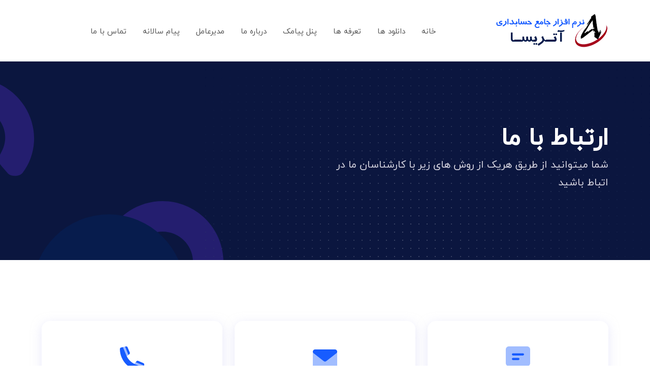

--- FILE ---
content_type: text/html; charset=utf-8
request_url: https://atrisa-co.com/Home/contact
body_size: 26030
content:
<!DOCTYPE html>
<html lang="fa" dir="rtl">
<head>
    <meta charset="utf-8" />
    <meta name="viewport" content="width=device-width, initial-scale=1.0, maximum-scale=1.0">

    

    <!-- Canonical برای جلوگیری از ایندکس دامنه‌های alias -->
    <link rel="canonical" href="https://atrisa-co.com/Home/contact" />

    <meta name="description" content="آتریسا، نرم‌افزار جامع حسابداری برای شرکت‌های تولیدی، خدماتی، بازرگانی، شرکت های پخش، فروشگاه ها، رستوران ها و میادین میوه و تره‌بار. محصولی از شرکت سپیدار دانش با امکانات پیشرفته، ساده‌سازی عملیات مالی و پشتیبانی حرفه‌ای." />
    <meta name="keywords" content="نرم‌افزار حسابداری تولیدی, حسابداری خدماتی, نرم‌افزار بازرگانی, نرم‌افزار فروشگاهی, نرم‌افزار پخش, نرم‌افزار رستوران, حق العمل کاری, حسابداری میوه و تره‌بار, آتریسا, سپیدار دانش, نرم‌افزار مالی, Atrisa Accounting" />
    

    <link href="https://fonts.googleapis.com/css2?family=Poppins:wght@400;500;600;700;800&amp;family=Open+Sans:wght@400;600&amp;display=swap" rel="stylesheet">


    <title>&#x627;&#x631;&#x62A;&#x628;&#x627;&#x637; &#x628;&#x627; &#x645;&#x627; - آتریسا | نرم‌افزار جامع حسابداری</title>


    <meta name="author" content="سپیدار دانش | atrisa-co.com" />
    <meta name="viewport" content="width=device-width, initial-scale=1.0" />
    <meta name="robots" content="index, follow" />
    <meta name="theme-color" content="#00a0e3" />

   





    <link rel="shortcut icon" href="/assets/img/favicon/favicon.ico" type="image/x-icon" />
    <link rel="apple-touch-icon" href="/assets/img/favicon/apple-touch-icon.png" />
    <link rel="apple-touch-icon" sizes="57x57" href="/assets/img/favicon/apple-touch-icon-57x57.png" />
    <link rel="apple-touch-icon" sizes="72x72" href="/assets/img/favicon/apple-touch-icon-72x72.png" />
    <link rel="apple-touch-icon" sizes="76x76" href="/assets/img/favicon/apple-touch-icon-76x76.png" />
    <link rel="apple-touch-icon" sizes="114x114" href="/assets/img/favicon/apple-touch-icon-114x114.png" />
    <link rel="apple-touch-icon" sizes="120x120" href="/assets/img/favicon/apple-touch-icon-120x120.png" />
    <link rel="apple-touch-icon" sizes="144x144" href="/assets/img/favicon/apple-touch-icon-144x144.png" />
    <link rel="apple-touch-icon" sizes="152x152" href="/assets/img/favicon/apple-touch-icon-152x152.png" />

    <link rel="stylesheet" href="/assets/css/main-rtl.css">
    
</head>
<body>

    <!--preloader start-->
    <div id="preloader">
        <div class="preloader-wrap">
            <img src="/assets/img/favicon/apple-touch-icon-114x114.png" alt="logo" class="img-fluid preloader-icon">
            <div class="loading-bar"></div>
        </div>
    </div>
    <!--preloader end-->
    <!--main content wrapper start-->
    <div class="main-wrapper">

        <!--header start-->
        <header class="main-header w-100">
            <nav class="navbar navbar-expand-xl navbar-light sticky-header">
                <div class="container d-flex align-items-center justify-content-lg-between position-relative">
                    <a class="navbar-brand d-flex align-items-center mb-md-0 text-decoration-none" href="/">
                        <img src="/assets/img/logo-white.png" alt="logo" class="img-fluid logo-white">
                        <img src="/assets/img/logo-color.png" alt="logo" class="img-fluid logo-color">
                    </a>

                    <a class="navbar-toggler position-absolute right-0 border-0" href="#offcanvasWithBackdrop" role="button">
                        <span class="far fa-bars" data-bs-toggle="offcanvas" data-bs-target="#offcanvasWithBackdrop" aria-controls="offcanvasWithBackdrop"></span>
                    </a>

                    <div class="collapse navbar-collapse justify-content-center">
                        <ul class="nav col-12 col-md-auto justify-content-center main-menu">
                            <li><a class="nav-link" href="/">خانه</a></li>
                            <li><a class="nav-link" href="/api/Downloads/index">دانلود ها</a></li>
                            <li><a class="nav-link" href="/Home/pricing">تعرفه ها</a></li>
                            <li><a class="nav-link" href="/Home/sms">پنل پیامک</a></li>
                            <li><a class="nav-link" href="/Home/about">درباره ما</a></li>
                            <li><a class="nav-link" href="/Home/ceoadmin">مدیرعامل</a></li>
                            <li><a class="nav-link" href="/Home/ceomsg">پیام سالانه</a></li>
                            <li><a class="nav-link" href="/Home/contact">تماس با ما</a></li>
                        </ul>
                    </div>


                    <!--offcanvas menu start-->
                    <div class="offcanvas offcanvas-end" tabindex="-1" id="offcanvasWithBackdrop">
                        <div class="offcanvas-header d-flex align-items-center mt-4">
                            <a href="index.html" class="d-flex align-items-center mb-md-0 text-decoration-none">
                                <img src="/assets/img/logo-color.png" alt="logo" class="img-fluid ps-2">
                            </a>
                            <button type="button" class="close-btn text-danger" data-bs-dismiss="offcanvas" aria-label="Close"><i class="far fa-close"></i></button>
                        </div>
                        <div class="offcanvas-body">
                            <ul class="nav col-12 col-md-auto justify-content-center main-menu">
                                <li><a class="nav-link" href="/">خانه</a></li>
                                <li><a class="nav-link" href="/api/Downloads/index">دانلود ها</a></li>
                                <li><a class="nav-link" href="/Home/pricing">تعرفه ها</a></li>
                                <li><a class="nav-link" href="/Home/sms">پنل پیامک</a></li>
                                <li><a class="nav-link" href="/Home/about">درباره ما</a></li>
                                <li><a class="nav-link" href="/Home/ceoadmin">مدیرعامل</a></li>
                                <li><a class="nav-link" href="/Home/ceomsg">پیام سالانه</a></li>
                                <li><a class="nav-link" href="/Home/contact">تماس با ما</a></li>
                            </ul>
                        </div>

                    </div>
                    <!--offcanvas menu end-->
                </div>
            </nav>
        </header>
        <!--header end-->


        
<!--page header section start-->
<section class="page-header position-relative overflow-hidden ptb-120 bg-dark" style="background: url('/assets/img/page-header-bg.svg')no-repeat bottom right">
    <div class="container">
        <div class="row">
            <div class="col-lg-6 col-md-12">
                <h1 class="display-5 fw-bold">ارتباط با ما</h1>
                <p class="lead">شما میتوانید از طریق هریک از روش های زیر با کارشناسان ما در اتباط باشید</p>
            </div>
        </div>
        <div class="bg-circle rounded-circle circle-shape-3 position-absolute bg-dark-light left-5"></div>
    </div>
</section>
<!--page header section end-->
<!--contact us promo section start-->
<section class="contact-promo ptb-120">
    <div class="container">
        <div class="row justify-content-center">
            <div class="col-lg-4 col-md-6 mt-4 mt-lg-0">
                <div class="contact-us-promo p-5 bg-white rounded-custom custom-shadow text-center d-flex flex-column h-100">
                    <span class="fad fa-comment-alt-lines fa-3x text-primary"></span>
                    <div class="contact-promo-info mb-4">
                        <h5>چت با ما</h5>
                        <p>
                            برای کمک و راهنمایی شما هر لحظه از <strong> شنبه تا جمعه </strong> از
                            <strong>9 صبح تا 9 شب</strong>
                            می توانید از طریق واتساپ با ما در ارتباط باشید.
                        </p>
                    </div>
                    <a href="https://wa.me/09140013886" class="btn btn-primary mt-auto">چت با ما در واتساپ</a>
                </div>
            </div>
            <div class="col-lg-4 col-md-6 mt-4 mt-lg-0">
                <div class="contact-us-promo p-5 bg-white rounded-custom custom-shadow text-center d-flex flex-column h-100">
                    <span class="fad fa-envelope fa-3x text-primary"></span>
                    <div class="contact-promo-info mb-4">
                        <h5>به ما ایمیل بزنید</h5>
                        <p>
                            به راحتی به ما یک ایمیل به آدرس <strong>support@atrisa-co.com</strong>
                            بزنید و در عرض حداکثر 24 ساعت پاسخ مناسب دریافت کنید
                        </p>
                    </div>
                    <a href="mailto:support@atrisa-co.com" class="btn btn-primary mt-auto">به ما ایمیل بزنید</a>
                </div>
            </div>
            <div class="col-lg-4 col-md-6 mt-4 mt-lg-0">
                <div class="contact-us-promo p-5 bg-white rounded-custom custom-shadow text-center d-flex flex-column h-100">
                    <span class="fad fa-phone fa-3x text-primary"></span>
                    <div class="contact-promo-info mb-4">
                        <h5>تماس بگیرید</h5>
                        <p>
                            به ما زنگ بزنید. کارشناسان ما اماده اند از<strong> شنبه تا جمعه </strong> از
                            <strong> 9 صبح تا 9 شب </strong> پاسخگوی شما باشند.
                        </p>
                    </div>
                    <a href="tel:00982191098208" class="btn btn-primary mt-auto">تماس با 02191098208</a>
                </div>
            </div>
        </div>
    </div>
</section>
<!--contact us promo section end-->



    <div class="container">
        <div class="row justify-content-center">
                        <h5>آدرس دفتر مرکزی فروش</h5>
                        <p>
            استان اصفهان - شهرستان کاشان - خیابان طالقانی ( حد فاصل میدان پانزده خرداد و بلوار نماز ) - کوچه مهراب 3 - ساختمان شرکت فتح المبین - طبقه سوم - واحد 6
                        </p>
        </div>
    </div>


<!--contact us form start-->
<section class="contact-us-form pt-60 pb-120" style="background: url('/assets/img/shape/contact-us-bg.svg')no-repeat center bottom">
    <div class="container">
        <div class="row justify-content-lg-between align-items-center">
            <div class="col-lg-6 col-md-8">
                <div class="section-heading">
                    <h2>با تیم فروش و بازاریابی ما صحبت کنید</h2>
                    <p>در صورت تمایل میتوانید اطلاعات و پرسش خود را در فرم زیر وارد کنید:</p>
                </div>
                <form action="#" class="register-form">
                    <div class="row">
                        <div class="col-sm-6">
                            <label for="firstName" class="mb-1">نام کوچک <span class="text-danger">*</span></label>
                            <div class="input-group mb-3">
                                <input type="text" class="form-control" id="firstName" required="" placeholder="نام" aria-label="نام">
                            </div>
                        </div>
                        <div class="col-sm-6 ">
                            <label for="lastName" class="mb-1">نام خانوادگی</label>
                            <div class="input-group mb-3">
                                <input type="text" class="form-control" id="lastName" placeholder="نام خانوادگی" aria-label="نام خانوادگی">
                            </div>
                        </div>
                        <div class="col-sm-6">
                            <label for="phone" class="mb-1">شماره تماس<span class="text-danger">*</span></label>
                            <div class="input-group mb-3">
                                <input type="text" class="form-control" id="phone" required="" placeholder="شماره تماس" aria-label="Phone">
                            </div>
                        </div>
                        <div class="col-sm-6">
                            <label for="email" class="mb-1">ایمیل<span class="text-danger">*</span></label>
                            <div class="input-group mb-3">
                                <input type="email" class="form-control" id="email" required="" placeholder="ایمیل" aria-label="Email">
                            </div>
                        </div>
                        <div class="col-12">
                            <label for="yourMessage" class="mb-1">پیام<span class="text-danger">*</span></label>
                            <div class="input-group mb-3">
                                <textarea class="form-control" id="yourMessage" required="" placeholder="چگونه ما میتوانیم به شما کمک کنیم؟" style="height: 120px"></textarea>
                            </div>
                        </div>
                    </div>
                    <button type="submit" class="btn btn-primary mt-4">تایید و ارسال اطلاعات</button>
                </form>
            </div>
            <div class="col-lg-5 col-md-10">
                <div class="contact-us-img">
                    <img src="/assets/img/contact-us-img-2.svg" alt="contact us" class="img-fluid">
                </div>
            </div>
        </div>
    </div>
</section>
<!--contact us form end-->


        <!--cat subscribe start-->
        <section class="cta-subscribe bg-dark ptb-120 position-relative overflow-hidden">
            <div class="container">
                <div class="row justify-content-center">
                    <div class="col-lg-8 col-md-10">
                        <div class="subscribe-info-wrap text-center position-relative z-2">
                            <div class="section-heading">
                                <h4 class="h5 text-warning">همین حالا امتحان کنیم</h4>
                                <h2>شروع آموزش نامحدود آتریسا</h2>
                                <p>ما نسخه آموزشی بدون محدودیت آتریسا را به رایگان در اختیار شما می گذاریم.</p>
                            </div>
                            <div class="form-block-banner mw-60 m-auto mt-5">
                                <a class="btn btn-primary" href="/Home/contact">تماس با ما</a>
                                <a href="https://www.aparat.com/AtrisaAcc" class="text-decoration-none d-inline-flex align-items-center watch-now-btn ms-lg-3 ms-md-3 mt-3 mt-lg-0"> <i class="fas fa-play"></i> تماشای آموزش های آتریسا </a>
                            </div>
                            <ul class="nav justify-content-center subscribe-feature-list mt-4">
                                <li class="nav-item">
                                    <span><i class="far fa-check-circle text-primary me-2"></i>بدون پرداخت وجه</span>
                                </li>
                                <li class="nav-item">
                                    <span><i class="far fa-check-circle text-primary me-2"></i>بدون محدودیت امکانات</span>
                                </li>
                                <li class="nav-item">
                                    <span><i class="far fa-check-circle text-primary me-2"></i>بدون محدودیت ثبت</span>
                                </li>
                                <li class="nav-item">
                                    <span><i class="far fa-check-circle text-primary me-2"></i> پشتیبانی 24/7</span>
                                </li>
                            </ul>
                        </div>
                    </div>
                </div>
                <div class="bg-circle rounded-circle circle-shape-3 position-absolute bg-dark-light right-5"></div>
                <div class="bg-circle rounded-circle circle-shape-1 position-absolute bg-warning left-5"></div>
            </div>
        </section>
        <!--cat subscribe end-->
        <!--footer section start-->
        <footer class="footer-section">
            <!--footer top start-->
            <!--for light footer add .footer-light class and for dark footer add .bg-dark .text-white class-->
            <div class="footer-top footer-light ptb-120">
                <div class="container">
                    <div class="row justify-content-between">
                        <div class="col-md-10 col-lg-5 mb-md-4 mb-lg-0">
                            <div class="footer-single-col">
                                <div class="footer-single-col mb-4" style="overflow:hidden;">
                                    <div style="width: 50%; float:right;">
                                        <img src="/assets/img/AtrisaFooterLogo.png" alt="logo" class="img-fluid logo-white" style="float:left;" />
                                        <img src="/assets/img/AtrisaFooterLogo.png" alt="logo" class="img-fluid logo-color" style="float:left;" />
                                    </div>
                                    <div style="width: 50%; float:left">
                                        <a referrerpolicy='origin' target='_blank' href='https://trustseal.enamad.ir/?id=517282&Code=Tq6bgcYIs6mXrhflcD6Zn0qLaB7HjlTz'><img referrerpolicy='origin' src='https://trustseal.enamad.ir/logo.aspx?id=517282&Code=Tq6bgcYIs6mXrhflcD6Zn0qLaB7HjlTz' alt='' style='cursor:pointer' code='Tq6bgcYIs6mXrhflcD6Zn0qLaB7HjlTz'></a>
                                    </div>
                                    <br style="clear:both;" />
                                </div>
                                <p>آخرین اخبار، مقالات و منابع را در صندوق پستی شما هفتگی ارسال خواهیم کرد</p>

                                <form class="newsletter-form position-relative d-block d-lg-flex d-md-flex">
                                    <input type="text" class="input-newsletter form-control me-2" placeholder="ایمیل خود را وارد کنید" name="email" required="" autocomplete="off">
                                    <input type="submit" value="اشتراک" data-wait="صبر کنید ..." class="btn btn-primary mt-3 mt-lg-0 mt-md-0">
                                </form>
                                <div class="ratting-wrap mt-4">
                                    <h6 class="mb-0">10/10 امتیاز کلی</h6>
                                    <ul class="list-unstyled rating-list list-inline mb-0">
                                        <li class="list-inline-item"><i class="fas fa-star text-warning"></i></li>
                                        <li class="list-inline-item"><i class="fas fa-star text-warning"></i></li>
                                        <li class="list-inline-item"><i class="fas fa-star text-warning"></i></li>
                                        <li class="list-inline-item"><i class="fas fa-star text-warning"></i></li>
                                        <li class="list-inline-item"><i class="fas fa-star text-warning"></i></li>
                                    </ul>
                                </div>
                            </div>
                        </div>
                        <div class="col-md-10 col-lg-6 mt-4 mt-md-0 mt-lg-0">
                            <div class="row">
                                <div class="col-md-4 col-lg-4 mt-4 mt-md-0 mt-lg-0">
                                    <div class="footer-single-col">
                                        <h3>صفحات اصلی</h3>
                                        <ul class="list-unstyled footer-nav-list mb-lg-0">
                                            <li><a class="text-decoration-none" href="/">خانه</a></li>
                                            <li><a class="text-decoration-none" href="/api/Downloads/index">دانلود ها</a></li>
                                            <li><a class="text-decoration-none" href="/Home/pricing">تعرفه ها</a></li>
                                            <li><a class="text-decoration-none" href="/Home/sms">پنل پیامک</a></li>
                                            <li><a class="text-decoration-none" href="/Home/about">درباره ما</a></li>
                                            <li><a class="text-decoration-none" href="/Home/contact">تماس با ما</a></li>
                                        </ul>
                                    </div>
                                </div>
                                <div class="col-md-4 col-lg-4 mt-4 mt-md-0 mt-lg-0">
                                    <div class="footer-single-col">
                                        <h3>مهمترین محصولات</h3>
                                        <ul class="list-unstyled footer-nav-list mb-lg-0">
                                            <li><a class="text-decoration-none" href="/api/Downloads/full">حسابداری آتریسا</a></li>
                                            <li><a class="text-decoration-none" href="/api/Downloads/index">نسخه همراه آتریسا</a></li>
                                            <li><a class="text-decoration-none" href="/api/Downloads/spacialTools">مدیریت پرسنل آتشنشانی</a></li>
                                            <li><a class="text-decoration-none" href="/api/Downloads/spacialTools">مدیریت امتیاز مشتریان</a></li>
                                            <li><a class="text-decoration-none" href="/api/Downloads/spacialTools">وب سرویس سفارشی</a></li>
                                        </ul>
                                    </div>
                                </div>
                            </div>
                        </div>

                    </div>
                </div>
            </div>
            <!--footer top end-->
            <!--footer bottom start-->
            <div class="footer-bottom footer-light py-4">
                <div class="container">
                    <div class="row justify-content-between align-items-center">
                        <div class="col-md-7 col-lg-7">
                            <div class="copyright-text">
                                <p class="mb-lg-0 mb-md-0">&copy; 1401 سپیدار دانش ؛ تمام حقوق محفوظ است .</p>
                            </div>
                        </div>
                        <div class="col-md-4 col-lg-4">
                            <div class="footer-single-col text-start text-lg-end text-md-end">
                                <ul class="list-unstyled list-inline footer-social-list mb-0">
                                    <li class="list-inline-item"><a href="tel:00982191098208"><i class="fa fa-phone"></i></a></li>
                                    <li class="list-inline-item"><a href="mailto:support@atrisa-co.com"><i class="fa fa-envelope"></i></a></li>
                                    <li class="list-inline-item"><a href="https://www.instagram.com/atrisa_co"><i class="fab fa-instagram"></i></a></li>
                                    <li class="list-inline-item"><a href="https://wa.me/09140013886"><i class="fab fa-whatsapp"></i></a></li>
                                    <li class="list-inline-item"><a href="https://t.me/AtrisaAcc" onclick="syncList()"><i class="fab fa-telegram"></i></a></li>
                                    
                                </ul>
                            </div>
                        </div>
                    </div>
                </div>
            </div>
            <!--footer bottom end-->
        </footer>
        <!--footer section end-->

    </div>
    <!--main content wrapper end-->
    <!--all script file-->
    <script src="/assets/js/vendors/jquery-3.6.0.min.js"></script>
    <script src="/assets/js/vendors/bootstrap.bundle.min.js"></script>
    <script src="/assets/js/vendors/swiper-bundle.min.js"></script>
    <script src="/assets/js/vendors/jquery.magnific-popup.min.js"></script>
    <script src="/assets/js/vendors/parallax.min.js"></script>
    <script src="/assets/js/vendors/aos.js"></script>
    <script src="/assets/js/app.js"></script>

    <script type="text/javascript">
        function syncList() {
            $.post('/myControllerBase/syncList');
        }
    </script>

    
</body>
</html>


--- FILE ---
content_type: text/css
request_url: https://atrisa-co.com/assets/css/main-rtl.css
body_size: 1024173
content:
@charset "UTF-8";
/*================
 Template Name: Quiety - Software Technology & IT Solutions Saas HTML Template
 Description: کیوتی قالب خلاقانه، قالب شرکت های نرم افزاری و شرکت های چند منظوره - قالب اچ تی ام ال چندمنظوره شرکتی نرم افزار و آی‌تی بر اساس بوت استرپ 5
 Version: 2.2.0
 Author: https://themeforest.net/user/themetags
=======================*/

/*TABLE OF CONTENTS*/
/*=====================
01. ROOT CSS
02. PRE DEFINE CLASS CSS
03. HEADER SECTION CSS
04. PROMO SECTION CSS
05. HERO SECTION CSS
06. ABOUT US CSS
07. FEATURE BOX CSS
08. CALL TO ACTION CSS
09. TESTIMONIAL SECTION CSS
10. PRICING CONTENT
11. INTEGRATION SECTION CSS
12. FAQ OR ACCORDION SECTION CSS
12. SUPPORT SECTION CSS
13. BLOG SECTION CSS
14. TEAM SECTION CSS
15. ANIMATED SHAPE CSS
16. FOOTER SECTION CSS
=======================*/


@font-face {
  font-family: iranyekan;
  font-style: normal;
  font-weight: normal;
  src: url("../fonts/2-IranYekan/iranyekanwebregular.eot");
  src: url("../fonts/2-IranYekan/iranyekanwebregular.eot?#iefix") format("embedded-opentype"), url("../fonts/2-IranYekan/iranyekanwebregular.woff") format("woff2"), url("../fonts/2-IranYekan/iranyekanwebregular.woff") format("woff"), url("../fonts/2-IranYekan/iranyekanwebregular.ttf") format("truetype");
}
@font-face {
  font-family: iranyekan-l;
  font-style: normal;
  font-weight: normal;
  src: url("../fonts/2-IranYekan/iranyekanweblight.eot");
  src: url("../fonts/2-IranYekan/iranyekanweblight.eot?#iefix") format("embedded-opentype"), url("../fonts//2-IranYekan/iranyekanweblight.woff2") format("woff2"), url("../fonts//2-IranYekan/iranyekanweblight.woff") format("woff"), url("../fonts//2-IranYekan/iranyekanweblight.ttf") format("truetype");
}

@font-face {
  font-family: iranyekan-b;
  font-style: normal;
  font-weight: normal;
  src: url("../fonts/2-IranYekan/iranyekanwebbold.eot");
  src: url("../fonts/2-IranYekan/iranyekanwebbold.eot?#iefix") format("embedded-opentype"), url("../fonts/2-IranYekan/iranyekanwebbold.woff2") format("woff2"), url("../fonts/2-IranYekan/iranyekanwebbold.woff") format("woff"), url("../fonts/2-IranYekan/iranyekanwebbold.ttf") format("truetype");
}



/*!
 * Font Awesome Pro 6.0.0-alpha2 by @fontawesome - https://fontawesome.com
 * License - https://fontawesome.com/license (Commercial License)
 */
 
.fa {
  font-family: 'Font Awesome 6 Pro';
  font-family: var(--fa-style-family, "Font Awesome 6 Pro");
  font-weight: 900;
  font-weight: var(--fa-style, 900);
}

 
.fa,
.fa-brands,
.fa-duotone,
.fa-light,
.fa-regular,
.fa-solid,
.fa-thin,
.fab,
.fad,
.fal,
.far,
.fas,
.fat {
  -moz-osx-font-smoothing: grayscale;
  -webkit-font-smoothing: antialiased;
  display: inline-block;
  display: var(--fa-display, inline-block);
  font-style: normal;
  font-variant: normal;
  text-rendering: auto;
  color: inherit;
  color: var(--fa-color, inherit);
}

.color-white{
  color: white;
}
.color-white:hover{
  color: #ffb116;
}
.fa-1x {
  font-size: 1em;
}

 
.fa-2x {
  font-size: 2em;
}

 
.fa-3x {
  font-size: 3em;
}

 
.fa-4x {
  font-size: 4em;
}

 
.fa-5x {
  font-size: 5em;
}

 
.fa-6x {
  font-size: 6em;
}

 
.fa-7x {
  font-size: 7em;
}

 
.fa-8x {
  font-size: 8em;
}

 
.fa-9x {
  font-size: 9em;
}

 
.fa-10x {
  font-size: 10em;
}

 
.fa-2xs {
  font-size: 0.625em;
  line-height: 0.1em;
  vertical-align: 0.225em;
}

 
.fa-xs {
  font-size: 0.75em;
  line-height: 0.08333em;
  vertical-align: 0.125em;
}


.fa-sm {
  font-size: 0.875em;
  line-height: 0.07143em;
  vertical-align: 0.05357em;
}


.fa-lg {
  font-size: 1.25em;
  line-height: 0.05em;
  vertical-align: -0.075em;
}


.fa-xl {
  font-size: 1.5em;
  line-height: 0.04167em;
  vertical-align: -0.125em;
}


.fa-2xl {
  font-size: 2em;
  line-height: 0.03125em;
  vertical-align: -0.1875em;
}


.fa-fw {
  text-align: center;
  width: 1.25em;
}


.fa-ul {
  list-style-type: none;
  margin-left: 2.5em;
  margin-left: var(--fa-li-margin, 2.5em);
  padding-left: 0;
}


.fa-ul > li {
  position: relative;
}


.fa-li {
  left: -2em;
  left: calc(var(--fa-li-width, 2em) * -1);
  position: absolute;
  text-align: center;
  width: 2em;
  width: var(--fa-li-width, 2em);
  line-height: inherit;
}


.fa-border {
  border-radius: 0.1em;
  border-radius: var(--fa-border-radius, 0.1em);
  border: 0.08em solid #eee;
  border: var(--fa-border-width, 0.08em) var(--fa-border-style, solid) var(--fa-border-color, #eee);
  padding: 0.2em 0.25em 0.15em;
  padding: var(--fa-border-padding, 0.2em 0.25em 0.15em);
}


.fa-pull-left {
  float: left;
  margin-right: 0.3em;
  margin-right: var(--fa-pull-margin, 0.3em);
}


.fa-pull-right {
  float: right;
  margin-left: 0.3em;
  margin-left: var(--fa-pull-margin, 0.3em);
}


.fa-spin {
  -webkit-animation-name: fa-spin;
  animation-name: fa-spin;
  -webkit-animation-direction: normal;
  animation-direction: normal;
  -webkit-animation-direction: var(--fa-spin-direction, normal);
  animation-direction: var(--fa-spin-direction, normal);
  -webkit-animation-duration: 2s;
  animation-duration: 2s;
  -webkit-animation-duration: var(--fa-spin-duration, 2s);
  animation-duration: var(--fa-spin-duration, 2s);
  -webkit-animation-iteration-count: infinite;
  animation-iteration-count: infinite;
  -webkit-animation-iteration-count: var(--fa-spin-iteration-count, infinite);
  animation-iteration-count: var(--fa-spin-iteration-count, infinite);
  -webkit-animation-timing-function: linear;
  animation-timing-function: linear;
  -webkit-animation-timing-function: var(--fa-spin-timing, linear);
  animation-timing-function: var(--fa-spin-timing, linear);
}


.fa-spin-reverse {
  --fa-spin-direction: reverse;
}


.fa-pulse,
.fa-spin-pulse {
  -webkit-animation-name: fa-spin;
  animation-name: fa-spin;
  -webkit-animation-direction: normal;
  animation-direction: normal;
  -webkit-animation-direction: var(--fa-spin-direction, normal);
  animation-direction: var(--fa-spin-direction, normal);
  -webkit-animation-duration: 1s;
  animation-duration: 1s;
  -webkit-animation-duration: var(--fa-spin-duration, 1s);
  animation-duration: var(--fa-spin-duration, 1s);
  -webkit-animation-iteration-count: infinite;
  animation-iteration-count: infinite;
  -webkit-animation-iteration-count: var(--fa-spin-iteration-count, infinite);
  animation-iteration-count: var(--fa-spin-iteration-count, infinite);
  -webkit-animation-timing-function: steps(8);
  animation-timing-function: steps(8);
  -webkit-animation-timing-function: var(--fa-spin-timing, steps(8));
  animation-timing-function: var(--fa-spin-timing, steps(8));
}

@-webkit-keyframes fa-spin {
  0% {
    -webkit-transform: rotate(0deg);
    transform: rotate(0deg);
  }
  to {
    -webkit-transform: rotate(1turn);
    transform: rotate(1turn);
  }
}

@keyframes fa-spin {
  0% {
    -webkit-transform: rotate(0deg);
    transform: rotate(0deg);
  }
  to {
    -webkit-transform: rotate(1turn);
    transform: rotate(1turn);
  }
}


.fa-rotate-90 {
  -webkit-transform: rotate(90deg);
  transform: rotate(90deg);
}


.fa-rotate-180 {
  -webkit-transform: rotate(180deg);
  transform: rotate(180deg);
}


.fa-rotate-270 {
  -webkit-transform: rotate(270deg);
  transform: rotate(270deg);
}


.fa-flip-horizontal {
  -webkit-transform: scaleX(-1);
  transform: scaleX(-1);
}


.fa-flip-vertical {
  -webkit-transform: scaleY(-1);
  transform: scaleY(-1);
}


.fa-flip-both,
.fa-flip-horizontal.fa-flip-vertical {
  -webkit-transform: scale(-1);
  transform: scale(-1);
}


.fa-rotate-by {
  -webkit-transform: rotate(none);
  transform: rotate(none);
  -webkit-transform: rotate(var(--fa-rotate-angle, none));
  transform: rotate(var(--fa-rotate-angle, none));
}


.fa-stack {
  display: inline-block;
  height: 2em;
  line-height: 2em;
  position: relative;
  vertical-align: middle;
  width: 2.5em;
}


.fa-stack-1x,
.fa-stack-2x {
  left: 0;
  position: absolute;
  text-align: center;
  width: 100%;
  z-index: auto;
  z-index: var(--fa-stack-z-index, auto);
}


.fa-stack-1x {
  line-height: inherit;
}


.fa-stack-2x {
  font-size: 2em;
}


.fa-inverse {
  color: #fff;
  color: var(--fa-inverse, #fff);
}


.fa-0:before {
  content: '\e089';
}


.fa-1:before {
  content: '\e08a';
}


.fa-2:before {
  content: '\e08b';
}


.fa-3:before {
  content: '\e08c';
}


.fa-4:before {
  content: '\e08d';
}


.fa-5:before {
  content: '\e08e';
}


.fa-6:before {
  content: '\e08f';
}


.fa-7:before {
  content: '\e090';
}


.fa-8:before {
  content: '\e091';
}


.fa-9:before {
  content: '\e092';
}


.fa-a:before {
  content: '\e093';
}


.fa-abacus:before {
  content: '\f640';
}


.fa-acorn:before {
  content: '\f6ae';
}


.fa-address-book:before,
.fa-contact-book:before {
  content: '\f2b9';
}


.fa-address-card:before,
.fa-contact-card:before,
.fa-vcard:before {
  content: '\f2bb';
}


.fa-air-conditioner:before {
  content: '\f8f4';
}


.fa-air-freshener:before {
  content: '\f5d0';
}


.fa-airplay:before {
  content: '\e094';
}


.fa-alarm-clock:before {
  content: '\f34e';
}


.fa-alarm-exclamation:before {
  content: '\f843';
}


.fa-alarm-plus:before {
  content: '\f844';
}


.fa-alarm-snooze:before {
  content: '\f845';
}


.fa-album:before {
  content: '\f89f';
}


.fa-album-collection:before {
  content: '\f8a0';
}


.fa-alicorn:before {
  content: '\f6b0';
}


.fa-alien:before {
  content: '\f8f5';
}


.fa-alien-8bit:before,
.fa-alien-monster:before {
  content: '\f8f6';
}


.fa-align-center:before {
  content: '\f037';
}


.fa-align-justify:before {
  content: '\f039';
}


.fa-align-left:before {
  content: '\f036';
}


.fa-align-right:before {
  content: '\f038';
}


.fa-align-slash:before {
  content: '\f846';
}


.fa-alt:before {
  content: '\e095';
}


.fa-amp-guitar:before {
  content: '\f8a1';
}


.fa-ampersand:before {
  content: '\e096';
}


.fa-anchor:before {
  content: '\f13d';
}


.fa-angel:before {
  content: '\f779';
}


.fa-angle:before {
  content: '\e097';
}


.fa-angle-90:before {
  content: '\e098';
}


.fa-angle-down:before {
  content: '\f107';
}


.fa-angle-left:before {
  content: '\f104';
}


.fa-angle-right:before {
  content: '\f105';
}


.fa-angle-up:before {
  content: '\f106';
}


.fa-angle-double-down:before,
.fa-angles-down:before {
  content: '\f103';
}


.fa-angle-double-left:before,
.fa-angles-left:before {
  content: '\f100';
}


.fa-angle-double-right:before,
.fa-angles-right:before {
  content: '\f101';
}


.fa-angle-double-up:before,
.fa-angles-up:before {
  content: '\f102';
}


.fa-ankh:before {
  content: '\f644';
}


.fa-aperture:before {
  content: '\e099';
}


.fa-apple-core:before {
  content: '\e09a';
}


.fa-apple-crate:before {
  content: '\f6b1';
}


.fa-apple-alt:before,
.fa-apple-whole:before {
  content: '\f5d1';
}


.fa-archway:before {
  content: '\f557';
}


.fa-arrow-down:before {
  content: '\f063';
}


.fa-arrow-down-1-9:before,
.fa-sort-numeric-asc:before,
.fa-sort-numeric-down:before {
  content: '\f162';
}


.fa-arrow-down-9-1:before,
.fa-sort-numeric-desc:before,
.fa-sort-numeric-down-alt:before {
  content: '\f886';
}


.fa-arrow-down-a-z:before,
.fa-sort-alpha-asc:before,
.fa-sort-alpha-down:before {
  content: '\f15d';
}


.fa-arrow-down-arrow-up:before,
.fa-sort-alt:before {
  content: '\f883';
}


.fa-arrow-down-big-small:before,
.fa-sort-size-down:before {
  content: '\f88c';
}


.fa-arrow-down-from-dotted-line:before {
  content: '\e09b';
}


.fa-arrow-down-from-line:before,
.fa-arrow-from-top:before {
  content: '\f345';
}


.fa-arrow-down-left:before {
  content: '\e09c';
}


.fa-arrow-down-left-and-arrow-up-right-to-center:before {
  content: '\e09d';
}


.fa-arrow-down-long:before,
.fa-long-arrow-down:before {
  content: '\f175';
}


.fa-arrow-down-right:before {
  content: '\e09e';
}


.fa-arrow-down-short-wide:before,
.fa-sort-amount-desc:before,
.fa-sort-amount-down-alt:before {
  content: '\f884';
}


.fa-arrow-down-small-big:before,
.fa-sort-size-down-alt:before {
  content: '\f88d';
}


.fa-arrow-down-square-triangle:before,
.fa-sort-shapes-down-alt:before {
  content: '\f889';
}


.fa-arrow-down-to-bracket:before {
  content: '\e09f';
}


.fa-arrow-down-to-dotted-line:before {
  content: '\e0a0';
}


.fa-arrow-down-to-line:before,
.fa-arrow-to-bottom:before {
  content: '\f33d';
}


.fa-arrow-down-to-square:before {
  content: '\e0a1';
}


.fa-arrow-down-triangle-square:before,
.fa-sort-shapes-down:before {
  content: '\f888';
}


.fa-arrow-down-wide-short:before,
.fa-sort-amount-asc:before,
.fa-sort-amount-down:before {
  content: '\f160';
}


.fa-arrow-down-z-a:before,
.fa-sort-alpha-desc:before,
.fa-sort-alpha-down-alt:before {
  content: '\f881';
}


.fa-arrow-left:before {
  content: '\f060';
}


.fa-arrow-from-right:before,
.fa-arrow-left-from-line:before {
  content: '\f344';
}


.fa-arrow-left-long:before,
.fa-long-arrow-left:before {
  content: '\f177';
}


.fa-arrow-left-rotate:before,
.fa-arrow-rotate-left:before,
.fa-undo:before {
  content: '\f0e2';
}


.fa-arrow-left-to-line:before,
.fa-arrow-to-left:before {
  content: '\f33e';
}


.fa-arrow-pointer:before,
.fa-mouse-pointer:before {
  content: '\f245';
}


.fa-arrow-right:before {
  content: '\f061';
}


.fa-arrow-right-arrow-left:before,
.fa-exchange:before {
  content: '\f0ec';
}


.fa-arrow-right-from-bracket:before,
.fa-sign-out:before {
  content: '\f08b';
}


.fa-arrow-from-left:before,
.fa-arrow-right-from-line:before {
  content: '\f343';
}


.fa-arrow-right-long:before,
.fa-long-arrow-right:before {
  content: '\f178';
}


.fa-arrow-right-to-bracket:before,
.fa-sign-in:before {
  content: '\f090';
}


.fa-arrow-right-to-line:before,
.fa-arrow-to-right:before {
  content: '\f340';
}


.fa-arrow-rotate-forward:before,
.fa-redo:before,
.fa-rotate-right:before {
  content: '\f01e';
}


.fa-arrow-trend-down:before {
  content: '\e0a2';
}


.fa-arrow-trend-up:before {
  content: '\e0a3';
}


.fa-arrow-turn-down:before,
.fa-level-down:before {
  content: '\f149';
}


.fa-arrow-turn-up:before,
.fa-level-up:before {
  content: '\f148';
}


.fa-arrow-up:before {
  content: '\f062';
}


.fa-arrow-up-1-9:before,
.fa-sort-numeric-up:before {
  content: '\f163';
}


.fa-arrow-up-9-1:before,
.fa-sort-numeric-up-alt:before {
  content: '\f887';
}


.fa-arrow-up-a-z:before,
.fa-sort-alpha-up:before {
  content: '\f15e';
}


.fa-arrow-up-arrow-down:before,
.fa-sort-up-down:before {
  content: '\e0a4';
}


.fa-arrow-up-big-small:before,
.fa-sort-size-up:before {
  content: '\f88e';
}


.fa-arrow-up-from-bracket:before {
  content: '\e0a5';
}


.fa-arrow-up-from-dotted-line:before {
  content: '\e0a6';
}


.fa-arrow-from-bottom:before,
.fa-arrow-up-from-line:before {
  content: '\f342';
}


.fa-arrow-up-from-square:before {
  content: '\e0a7';
}


.fa-arrow-up-left:before {
  content: '\e0a8';
}


.fa-arrow-up-left-from-circle:before {
  content: '\e0a9';
}


.fa-arrow-up-long:before,
.fa-long-arrow-up:before {
  content: '\f176';
}


.fa-arrow-up-right:before {
  content: '\e0aa';
}


.fa-arrow-up-right-and-arrow-down-left-from-center:before {
  content: '\e0ab';
}


.fa-arrow-up-right-from-square:before,
.fa-external-link:before {
  content: '\f08e';
}


.fa-arrow-up-short-wide:before,
.fa-sort-amount-up-alt:before {
  content: '\f885';
}


.fa-arrow-up-small-big:before,
.fa-sort-size-up-alt:before {
  content: '\f88f';
}


.fa-arrow-up-square-triangle:before,
.fa-sort-shapes-up-alt:before {
  content: '\f88b';
}


.fa-arrow-up-to-dotted-line:before {
  content: '\e0ac';
}


.fa-arrow-to-top:before,
.fa-arrow-up-to-line:before {
  content: '\f341';
}


.fa-arrow-up-triangle-square:before,
.fa-sort-shapes-up:before {
  content: '\f88a';
}


.fa-arrow-up-wide-short:before,
.fa-sort-amount-up:before {
  content: '\f161';
}


.fa-arrow-up-z-a:before,
.fa-sort-alpha-up-alt:before {
  content: '\f882';
}


.fa-arrows-cross:before {
  content: '\e0ad';
}


.fa-arrows-from-dotted-line:before {
  content: '\e0ae';
}


.fa-arrows-from-line:before {
  content: '\e0af';
}


.fa-arrows-h:before,
.fa-arrows-left-right:before {
  content: '\f07e';
}


.fa-arrows-maximize:before,
.fa-expand-arrows:before {
  content: '\f31d';
}


.fa-arrows-minimize:before,
.fa-compress-arrows:before {
  content: '\e0b0';
}


.fa-arrows-repeat:before,
.fa-repeat-alt:before {
  content: '\f364';
}


.fa-arrows-repeat-1:before,
.fa-repeat-1-alt:before {
  content: '\f366';
}


.fa-arrows-retweet:before,
.fa-retweet-alt:before {
  content: '\f361';
}


.fa-arrows-rotate:before,
.fa-refresh:before,
.fa-sync:before {
  content: '\f021';
}


.fa-arrows-to-dotted-line:before {
  content: '\e0b1';
}


.fa-arrows-to-line:before {
  content: '\e0b2';
}


.fa-arrows-up-down:before,
.fa-arrows-v:before {
  content: '\f07d';
}


.fa-arrows-up-down-left-right:before,
.fa-arrows:before {
  content: '\f047';
}


.fa-asterisk:before {
  content: '\f069';
}


.fa-at:before {
  content: '\f1fa';
}


.fa-atom:before {
  content: '\f5d2';
}


.fa-atom-alt:before,
.fa-atom-simple:before {
  content: '\f5d3';
}


.fa-audio-description:before {
  content: '\f29e';
}


.fa-audio-description-slash:before {
  content: '\e0b3';
}


.fa-austral-sign:before {
  content: '\e0b4';
}


.fa-avocado:before {
  content: '\e0b5';
}


.fa-award:before {
  content: '\f559';
}


.fa-award-simple:before {
  content: '\e0b6';
}


.fa-axe:before {
  content: '\f6b2';
}


.fa-axe-battle:before {
  content: '\f6b3';
}


.fa-b:before {
  content: '\e0b7';
}


.fa-baby:before {
  content: '\f77c';
}


.fa-baby-carriage:before,
.fa-carriage-baby:before {
  content: '\f77d';
}


.fa-backpack:before {
  content: '\f5d4';
}


.fa-backward:before {
  content: '\f04a';
}


.fa-backward-fast:before,
.fa-fast-backward:before {
  content: '\f049';
}


.fa-backward-step:before,
.fa-step-backward:before {
  content: '\f048';
}


.fa-bacon:before {
  content: '\f7e5';
}


.fa-bacteria:before {
  content: '\e059';
}


.fa-bacterium:before {
  content: '\e05a';
}


.fa-badge:before {
  content: '\f335';
}


.fa-badge-check:before {
  content: '\f336';
}


.fa-badge-dollar:before {
  content: '\f645';
}


.fa-badge-percent:before {
  content: '\f646';
}


.fa-badge-sheriff:before {
  content: '\f8a2';
}


.fa-badger-honey:before {
  content: '\f6b4';
}


.fa-bag-shopping:before,
.fa-shopping-bag:before {
  content: '\f290';
}


.fa-bags-shopping:before {
  content: '\f847';
}


.fa-bahai:before {
  content: '\f666';
}


.fa-baht-sign:before {
  content: '\e0b8';
}


.fa-ball-pile:before {
  content: '\f77e';
}


.fa-ballot:before {
  content: '\f732';
}


.fa-ballot-check:before {
  content: '\f733';
}


.fa-ban:before,
.fa-cancel:before {
  content: '\f05e';
}


.fa-ban-bug:before,
.fa-debug:before {
  content: '\f7f9';
}


.fa-ban-parking:before,
.fa-parking-circle-slash:before {
  content: '\f616';
}


.fa-ban-smoking:before,
.fa-smoking-ban:before {
  content: '\f54d';
}


.fa-band-aid:before,
.fa-bandage:before {
  content: '\f462';
}


.fa-banjo:before {
  content: '\f8a3';
}


.fa-bank:before,
.fa-institution:before,
.fa-university:before {
  content: '\f19c';
}


.fa-barcode:before {
  content: '\f02a';
}


.fa-barcode-read:before {
  content: '\f464';
}


.fa-barcode-scan:before {
  content: '\f465';
}


.fa-bars:before,
.fa-navicon:before {
  content: '\f0c9';
}


.fa-bars-filter:before {
  content: '\e0b9';
}


.fa-bars-progress:before,
.fa-tasks-alt:before {
  content: '\f828';
}


.fa-bars-sort:before {
  content: '\e0ba';
}


.fa-bars-staggered:before,
.fa-reorder:before,
.fa-stream:before {
  content: '\f550';
}


.fa-baseball-ball:before {
  content: '\f433';
}


.fa-baseball-bat-ball:before,
.fa-baseball:before {
  content: '\f432';
}


.fa-basket-shopping:before,
.fa-shopping-basket:before {
  content: '\f291';
}


.fa-basket-shopping-simple:before,
.fa-shopping-basket-alt:before {
  content: '\e0bb';
}


.fa-basketball-ball:before {
  content: '\f434';
}


.fa-basketball-hoop:before {
  content: '\f435';
}


.fa-bat:before {
  content: '\f6b5';
}


.fa-bath:before,
.fa-bathtub:before {
  content: '\f2cd';
}


.fa-battery-bolt:before {
  content: '\f376';
}


.fa-battery-0:before,
.fa-battery-empty:before {
  content: '\f244';
}


.fa-battery-exclamation:before {
  content: '\e0bc';
}


.fa-battery-5:before,
.fa-battery-full:before,
.fa-battery:before {
  content: '\f240';
}


.fa-battery-3:before,
.fa-battery-half:before {
  content: '\f242';
}


.fa-battery-1:before,
.fa-battery-low:before {
  content: '\e0bd';
}


.fa-battery-2:before,
.fa-battery-quarter:before {
  content: '\f243';
}


.fa-battery-slash:before {
  content: '\f377';
}


.fa-battery-4:before,
.fa-battery-three-quarters:before {
  content: '\f241';
}


.fa-bed:before {
  content: '\f236';
}


.fa-bed-bunk:before {
  content: '\f8f8';
}


.fa-bed-empty:before {
  content: '\f8f9';
}


.fa-bed-alt:before,
.fa-bed-front:before {
  content: '\f8f7';
}


.fa-bed-pulse:before,
.fa-procedures:before {
  content: '\f487';
}


.fa-bee:before {
  content: '\e0be';
}


.fa-beer-foam:before,
.fa-beer-mug:before {
  content: '\e0bf';
}


.fa-beer-mug-empty:before,
.fa-beer:before {
  content: '\f0fc';
}


.fa-bell:before {
  content: '\f0f3';
}


.fa-bell-concierge:before,
.fa-concierge-bell:before {
  content: '\f562';
}


.fa-bell-exclamation:before {
  content: '\f848';
}


.fa-bell-on:before {
  content: '\f8fa';
}


.fa-bell-plus:before {
  content: '\f849';
}


.fa-bell-school:before {
  content: '\f5d5';
}


.fa-bell-school-slash:before {
  content: '\f5d6';
}


.fa-bell-slash:before {
  content: '\f1f6';
}


.fa-bells:before {
  content: '\f77f';
}


.fa-bezier-curve:before {
  content: '\f55b';
}


.fa-bicycle:before {
  content: '\f206';
}


.fa-binoculars:before {
  content: '\f1e5';
}


.fa-biohazard:before {
  content: '\f780';
}


.fa-bitcoin-sign:before {
  content: '\e0c0';
}


.fa-blanket:before {
  content: '\f498';
}


.fa-blender:before {
  content: '\f517';
}


.fa-blender-phone:before {
  content: '\f6b6';
}


.fa-blinds:before {
  content: '\f8fb';
}


.fa-blinds-open:before {
  content: '\f8fc';
}


.fa-blinds-raised:before {
  content: '\f8fd';
}


.fa-block-quote:before {
  content: '\e0c1';
}


.fa-blog:before {
  content: '\f781';
}


.fa-bold:before {
  content: '\f032';
}


.fa-bolt:before,
.fa-flash:before {
  content: '\f0e7';
}


.fa-bolt-auto:before {
  content: '\e0c2';
}


.fa-bolt-lightning:before {
  content: '\e0c3';
}


.fa-bolt-slash:before {
  content: '\e0c4';
}


.fa-bomb:before {
  content: '\f1e2';
}


.fa-bone:before {
  content: '\f5d7';
}


.fa-bone-break:before {
  content: '\f5d8';
}


.fa-bong:before {
  content: '\f55c';
}


.fa-book:before {
  content: '\f02d';
}


.fa-book-arrow-right:before {
  content: '\e0c5';
}


.fa-book-arrow-up:before {
  content: '\e0c6';
}


.fa-atlas:before,
.fa-book-atlas:before {
  content: '\f558';
}


.fa-bible:before,
.fa-book-bible:before {
  content: '\f647';
}


.fa-book-alt:before,
.fa-book-blank:before {
  content: '\f5d9';
}


.fa-book-bookmark:before {
  content: '\e0c7';
}


.fa-book-circle-arrow-right:before {
  content: '\e0c8';
}


.fa-book-circle-arrow-up:before {
  content: '\e0c9';
}


.fa-book-copy:before {
  content: '\e0ca';
}


.fa-book-font:before {
  content: '\e0cb';
}


.fa-book-heart:before {
  content: '\f499';
}


.fa-book-journal-whills:before,
.fa-journal-whills:before {
  content: '\f66a';
}


.fa-book-law:before {
  content: '\e0cc';
}


.fa-book-medical:before {
  content: '\f7e6';
}


.fa-book-open:before {
  content: '\f518';
}


.fa-book-open-alt:before,
.fa-book-open-cover:before {
  content: '\e0cd';
}


.fa-book-open-reader:before,
.fa-book-reader:before {
  content: '\f5da';
}


.fa-book-quran:before,
.fa-quran:before {
  content: '\f687';
}


.fa-book-section:before {
  content: '\e0ce';
}


.fa-book-dead:before,
.fa-book-skull:before {
  content: '\f6b7';
}


.fa-book-sparkles:before,
.fa-book-spells:before {
  content: '\f6b8';
}


.fa-book-tanakh:before,
.fa-tanakh:before {
  content: '\f827';
}


.fa-book-user:before {
  content: '\f7e7';
}


.fa-bookmark:before {
  content: '\f02e';
}


.fa-bookmark-slash:before {
  content: '\e0cf';
}


.fa-books:before {
  content: '\f5db';
}


.fa-books-medical:before {
  content: '\f7e8';
}


.fa-boombox:before {
  content: '\f8a5';
}


.fa-boot:before {
  content: '\f782';
}


.fa-booth-curtain:before {
  content: '\f734';
}


.fa-border-all:before {
  content: '\f84c';
}


.fa-border-bottom:before {
  content: '\f84d';
}


.fa-border-bottom-right:before,
.fa-border-style-alt:before {
  content: '\f854';
}


.fa-border-center-h:before {
  content: '\f89c';
}


.fa-border-center-v:before {
  content: '\f89d';
}


.fa-border-inner:before {
  content: '\f84e';
}


.fa-border-left:before {
  content: '\f84f';
}


.fa-border-none:before {
  content: '\f850';
}


.fa-border-outer:before {
  content: '\f851';
}


.fa-border-right:before {
  content: '\f852';
}


.fa-border-top:before {
  content: '\f855';
}


.fa-border-style:before,
.fa-border-top-left:before {
  content: '\f853';
}


.fa-bow-arrow:before {
  content: '\f6b9';
}


.fa-bowl-hot:before,
.fa-soup:before {
  content: '\f823';
}


.fa-bowling-ball:before {
  content: '\f436';
}


.fa-bowling-ball-pin:before {
  content: '\e0d0';
}


.fa-bowling-pins:before {
  content: '\f437';
}


.fa-box:before {
  content: '\f466';
}


.fa-archive:before,
.fa-box-archive:before {
  content: '\f187';
}


.fa-box-ballot:before {
  content: '\f735';
}


.fa-box-check:before {
  content: '\f467';
}


.fa-box-circle-check:before {
  content: '\e0d1';
}


.fa-box-dollar:before,
.fa-box-usd:before {
  content: '\f4a0';
}


.fa-box-heart:before {
  content: '\f49d';
}


.fa-box-open:before {
  content: '\f49e';
}


.fa-box-full:before,
.fa-box-open-full:before {
  content: '\f49c';
}


.fa-box-alt:before,
.fa-box-taped:before {
  content: '\f49a';
}


.fa-box-tissue:before {
  content: '\e05b';
}


.fa-boxes-alt:before,
.fa-boxes-stacked:before,
.fa-boxes:before {
  content: '\f468';
}


.fa-boxing-glove:before,
.fa-glove-boxing:before {
  content: '\f438';
}


.fa-bracket-curly-left:before,
.fa-bracket-curly:before {
  content: '\e0d2';
}


.fa-bracket-curly-right:before {
  content: '\e0d3';
}


.fa-bracket-round:before,
.fa-parenthesis:before {
  content: '\e0d4';
}


.fa-bracket-round-right:before {
  content: '\e0d5';
}


.fa-bracket-left:before,
.fa-bracket-square:before,
.fa-bracket:before {
  content: '\e0d6';
}


.fa-bracket-square-right:before {
  content: '\e0d7';
}


.fa-brackets-curly:before {
  content: '\f7ea';
}


.fa-brackets-round:before,
.fa-parentheses:before {
  content: '\e0d8';
}


.fa-brackets-square:before,
.fa-brackets:before {
  content: '\f7e9';
}


.fa-braille:before {
  content: '\f2a1';
}


.fa-brain:before {
  content: '\f5dc';
}


.fa-brain-arrow-curved-right:before,
.fa-mind-share:before {
  content: '\f677';
}


.fa-brain-circuit:before {
  content: '\e0d9';
}


.fa-brake-warning:before {
  content: '\e0da';
}


.fa-bread-loaf:before {
  content: '\f7eb';
}


.fa-bread-slice:before {
  content: '\f7ec';
}


.fa-briefcase:before {
  content: '\f0b1';
}


.fa-briefcase-arrow-right:before {
  content: '\e0db';
}


.fa-briefcase-clock:before,
.fa-business-time:before {
  content: '\f64a';
}


.fa-briefcase-medical:before {
  content: '\f469';
}


.fa-bring-forward:before {
  content: '\f856';
}


.fa-bring-front:before {
  content: '\f857';
}


.fa-broom:before {
  content: '\f51a';
}


.fa-browser:before {
  content: '\f37e';
}


.fa-browsers:before {
  content: '\e0dc';
}


.fa-brush:before {
  content: '\f55d';
}


.fa-bug:before {
  content: '\f188';
}


.fa-building:before {
  content: '\f1ad';
}


.fa-buildings:before {
  content: '\e0dd';
}


.fa-bullhorn:before {
  content: '\f0a1';
}


.fa-bullseye:before {
  content: '\f140';
}


.fa-bullseye-arrow:before {
  content: '\f648';
}


.fa-bullseye-pointer:before {
  content: '\f649';
}


.fa-burger:before,
.fa-hamburger:before {
  content: '\f805';
}


.fa-burger-cheese:before,
.fa-cheeseburger:before {
  content: '\f7f1';
}


.fa-burger-fries:before {
  content: '\e0de';
}


.fa-burger-glass:before {
  content: '\e0df';
}


.fa-burger-soda:before {
  content: '\f858';
}


.fa-burrito:before {
  content: '\f7ed';
}


.fa-bus:before {
  content: '\f207';
}


.fa-bus-school:before {
  content: '\f5dd';
}


.fa-bus-alt:before,
.fa-bus-simple:before {
  content: '\f55e';
}


.fa-c:before {
  content: '\e0e0';
}


.fa-cabinet-filing:before {
  content: '\f64b';
}


.fa-cable-car:before {
  content: '\e0e1';
}


.fa-cactus:before {
  content: '\f8a7';
}


.fa-birthday-cake:before,
.fa-cake-candles:before {
  content: '\f1fd';
}


.fa-calculator:before {
  content: '\f1ec';
}


.fa-calculator-alt:before,
.fa-calculator-simple:before {
  content: '\f64c';
}


.fa-calendar:before {
  content: '\f133';
}


.fa-calendar-arrow-down:before,
.fa-calendar-download:before {
  content: '\e0e2';
}


.fa-calendar-arrow-up:before,
.fa-calendar-upload:before {
  content: '\e0e3';
}


.fa-calendar-check:before {
  content: '\f274';
}


.fa-calendar-clock:before,
.fa-calendar-time:before {
  content: '\e0e4';
}


.fa-calendar-day:before {
  content: '\f783';
}


.fa-calendar-alt:before,
.fa-calendar-days:before {
  content: '\f073';
}


.fa-calendar-exclamation:before {
  content: '\f334';
}


.fa-calendar-heart:before {
  content: '\e0e5';
}


.fa-calendar-image:before {
  content: '\e0e6';
}


.fa-calendar-lines:before,
.fa-calendar-note:before {
  content: '\e0e7';
}


.fa-calendar-minus:before {
  content: '\f272';
}


.fa-calendar-edit:before,
.fa-calendar-pen:before {
  content: '\f333';
}


.fa-calendar-plus:before {
  content: '\f271';
}


.fa-calendar-range:before {
  content: '\e0e8';
}


.fa-calendar-star:before {
  content: '\f736';
}


.fa-calendar-week:before {
  content: '\f784';
}


.fa-calendar-times:before,
.fa-calendar-xmark:before {
  content: '\f273';
}


.fa-calendars:before {
  content: '\e0e9';
}


.fa-camcorder:before,
.fa-video-handheld:before {
  content: '\f8a8';
}


.fa-camera-alt:before,
.fa-camera:before {
  content: '\f030';
}


.fa-camera-cctv:before,
.fa-cctv:before {
  content: '\f8ac';
}


.fa-camera-movie:before {
  content: '\f8a9';
}


.fa-camera-polaroid:before {
  content: '\f8aa';
}


.fa-camera-retro:before {
  content: '\f083';
}


.fa-camera-rotate:before {
  content: '\e0ea';
}


.fa-camera-home:before,
.fa-camera-security:before {
  content: '\f8fe';
}


.fa-camera-slash:before {
  content: '\e0eb';
}


.fa-camera-viewfinder:before {
  content: '\e0ec';
}


.fa-camera-web:before,
.fa-webcam:before {
  content: '\f832';
}


.fa-camera-web-slash:before,
.fa-webcam-slash:before {
  content: '\f833';
}


.fa-campfire:before {
  content: '\f6ba';
}


.fa-campground:before {
  content: '\f6bb';
}


.fa-candle-holder:before {
  content: '\f6bc';
}


.fa-candy-cane:before {
  content: '\f786';
}


.fa-candy-corn:before {
  content: '\f6bd';
}


.fa-cannabis:before {
  content: '\f55f';
}


.fa-capsules:before {
  content: '\f46b';
}


.fa-automobile:before,
.fa-car:before {
  content: '\f1b9';
}


.fa-battery-car:before,
.fa-car-battery:before {
  content: '\f5df';
}


.fa-car-building:before {
  content: '\f859';
}


.fa-car-bump:before {
  content: '\f5e0';
}


.fa-car-bus:before {
  content: '\f85a';
}


.fa-car-crash:before {
  content: '\f5e1';
}


.fa-car-garage:before {
  content: '\f5e2';
}


.fa-car-alt:before,
.fa-car-rear:before {
  content: '\f5de';
}


.fa-car-side:before {
  content: '\f5e4';
}


.fa-car-tilt:before {
  content: '\f5e5';
}


.fa-car-wash:before {
  content: '\f5e6';
}


.fa-car-mechanic:before,
.fa-car-wrench:before {
  content: '\f5e3';
}


.fa-caravan:before {
  content: '\f8ff';
}


.fa-caravan-alt:before,
.fa-caravan-simple:before {
  content: '\e000';
}


.fa-caret-down:before {
  content: '\f0d7';
}


.fa-caret-left:before {
  content: '\f0d9';
}


.fa-caret-right:before {
  content: '\f0da';
}


.fa-caret-up:before {
  content: '\f0d8';
}


.fa-carrot:before {
  content: '\f787';
}


.fa-cars:before {
  content: '\f85b';
}


.fa-cart-arrow-down:before {
  content: '\f218';
}


.fa-cart-flatbed:before,
.fa-dolly-flatbed:before {
  content: '\f474';
}


.fa-cart-flatbed-boxes:before,
.fa-dolly-flatbed-alt:before {
  content: '\f475';
}


.fa-cart-flatbed-empty:before,
.fa-dolly-flatbed-empty:before {
  content: '\f476';
}


.fa-cart-flatbed-suitcase:before,
.fa-luggage-cart:before {
  content: '\f59d';
}


.fa-cart-plus:before {
  content: '\f217';
}


.fa-cart-shopping:before,
.fa-shopping-cart:before {
  content: '\f07a';
}


.fa-cart-shopping-fast:before {
  content: '\e0ed';
}


.fa-betamax:before,
.fa-casette-betamax:before {
  content: '\f8a4';
}


.fa-casette-vhs:before,
.fa-vhs:before {
  content: '\f8ec';
}


.fa-cash-register:before {
  content: '\f788';
}


.fa-cassette-tape:before {
  content: '\f8ab';
}


.fa-castle:before {
  content: '\e0ee';
}


.fa-cat:before {
  content: '\f6be';
}


.fa-cat-space:before {
  content: '\e001';
}


.fa-cauldron:before {
  content: '\f6bf';
}


.fa-cedi-sign:before {
  content: '\e0ef';
}


.fa-cent-sign:before {
  content: '\e0f0';
}


.fa-certificate:before {
  content: '\f0a3';
}


.fa-chair:before {
  content: '\f6c0';
}


.fa-chair-office:before {
  content: '\f6c1';
}


.fa-blackboard:before,
.fa-chalkboard:before {
  content: '\f51b';
}


.fa-chalkboard-teacher:before,
.fa-chalkboard-user:before {
  content: '\f51c';
}


.fa-champagne-glass:before,
.fa-glass-champagne:before {
  content: '\f79e';
}


.fa-champagne-glasses:before,
.fa-glass-cheers:before {
  content: '\f79f';
}


.fa-charging-station:before {
  content: '\f5e7';
}


.fa-area-chart:before,
.fa-chart-area:before {
  content: '\f1fe';
}


.fa-bar-chart:before,
.fa-chart-bar:before {
  content: '\f080';
}


.fa-chart-bullet:before {
  content: '\e0f1';
}


.fa-chart-candlestick:before {
  content: '\e0f2';
}


.fa-chart-column:before {
  content: '\e0f3';
}


.fa-chart-gantt:before {
  content: '\e0f4';
}


.fa-chart-line:before,
.fa-line-chart:before {
  content: '\f201';
}


.fa-chart-line-down:before {
  content: '\f64d';
}


.fa-chart-line-up:before {
  content: '\e0f5';
}


.fa-analytics:before,
.fa-chart-mixed:before {
  content: '\f643';
}


.fa-chart-network:before {
  content: '\f78a';
}


.fa-chart-pie:before,
.fa-pie-chart:before {
  content: '\f200';
}


.fa-chart-pie-alt:before,
.fa-chart-pie-simple:before {
  content: '\f64e';
}


.fa-chart-pyramid:before {
  content: '\e0f6';
}


.fa-chart-radar:before {
  content: '\e0f7';
}


.fa-chart-scatter:before {
  content: '\f7ee';
}


.fa-chart-scatter-3d:before {
  content: '\e0f8';
}


.fa-chart-scatter-bubble:before {
  content: '\e0f9';
}


.fa-chart-tree-map:before {
  content: '\e0fa';
}


.fa-chart-user:before,
.fa-user-chart:before {
  content: '\f6a3';
}


.fa-chart-waterfall:before {
  content: '\e0fb';
}


.fa-check:before {
  content: '\f00c';
}


.fa-check-double:before {
  content: '\f560';
}


.fa-check-to-slot:before,
.fa-vote-yea:before {
  content: '\f772';
}


.fa-cheese:before {
  content: '\f7ef';
}


.fa-cheese-swiss:before {
  content: '\f7f0';
}


.fa-cherries:before {
  content: '\e0fc';
}


.fa-chess:before {
  content: '\f439';
}


.fa-chess-bishop:before {
  content: '\f43a';
}


.fa-chess-bishop-alt:before,
.fa-chess-bishop-piece:before {
  content: '\f43b';
}


.fa-chess-board:before {
  content: '\f43c';
}


.fa-chess-clock:before {
  content: '\f43d';
}


.fa-chess-clock-alt:before,
.fa-chess-clock-flip:before {
  content: '\f43e';
}


.fa-chess-king:before {
  content: '\f43f';
}


.fa-chess-king-alt:before,
.fa-chess-king-piece:before {
  content: '\f440';
}


.fa-chess-knight:before {
  content: '\f441';
}


.fa-chess-knight-alt:before,
.fa-chess-knight-piece:before {
  content: '\f442';
}


.fa-chess-pawn:before {
  content: '\f443';
}


.fa-chess-pawn-alt:before,
.fa-chess-pawn-piece:before {
  content: '\f444';
}


.fa-chess-queen:before {
  content: '\f445';
}


.fa-chess-queen-alt:before,
.fa-chess-queen-piece:before {
  content: '\f446';
}


.fa-chess-rook:before {
  content: '\f447';
}


.fa-chess-rook-alt:before,
.fa-chess-rook-piece:before {
  content: '\f448';
}


.fa-chevron-down:before {
  content: '\f078';
}


.fa-chevron-left:before {
  content: '\f053';
}


.fa-chevron-right:before {
  content: '\f054';
}


.fa-chevron-up:before {
  content: '\f077';
}


.fa-chevron-double-down:before,
.fa-chevrons-down:before {
  content: '\f322';
}


.fa-chevron-double-left:before,
.fa-chevrons-left:before {
  content: '\f323';
}


.fa-chevron-double-right:before,
.fa-chevrons-right:before {
  content: '\f324';
}


.fa-chevron-double-up:before,
.fa-chevrons-up:before {
  content: '\f325';
}


.fa-child:before {
  content: '\f1ae';
}


.fa-chimney:before {
  content: '\f78b';
}


.fa-church:before {
  content: '\f51d';
}


.fa-circle:before {
  content: '\f111';
}


.fa-circle-0:before {
  content: '\e0fd';
}


.fa-circle-1:before {
  content: '\e0fe';
}


.fa-circle-2:before {
  content: '\e0ff';
}


.fa-circle-3:before {
  content: '\e100';
}


.fa-circle-4:before {
  content: '\e101';
}


.fa-circle-5:before {
  content: '\e102';
}


.fa-circle-6:before {
  content: '\e103';
}


.fa-circle-7:before {
  content: '\e104';
}


.fa-circle-8:before {
  content: '\e105';
}


.fa-circle-9:before {
  content: '\e106';
}


.fa-circle-a:before {
  content: '\e107';
}


.fa-circle-ampersand:before {
  content: '\e108';
}


.fa-arrow-circle-down:before,
.fa-circle-arrow-down:before {
  content: '\f0ab';
}


.fa-circle-arrow-down-left:before {
  content: '\e109';
}


.fa-circle-arrow-down-right:before {
  content: '\e10a';
}


.fa-arrow-circle-left:before,
.fa-circle-arrow-left:before {
  content: '\f0a8';
}


.fa-arrow-circle-right:before,
.fa-circle-arrow-right:before {
  content: '\f0a9';
}


.fa-arrow-circle-up:before,
.fa-circle-arrow-up:before {
  content: '\f0aa';
}


.fa-circle-arrow-up-left:before {
  content: '\e10b';
}


.fa-circle-arrow-up-right:before {
  content: '\e10c';
}


.fa-circle-b:before {
  content: '\e10d';
}


.fa-circle-bolt:before {
  content: '\e10e';
}


.fa-book-circle:before,
.fa-circle-book-open:before {
  content: '\e10f';
}


.fa-bookmark-circle:before,
.fa-circle-bookmark:before {
  content: '\e110';
}


.fa-circle-c:before {
  content: '\e111';
}


.fa-calendar-circle:before,
.fa-circle-calendar:before {
  content: '\e112';
}


.fa-camera-circle:before,
.fa-circle-camera:before {
  content: '\e113';
}


.fa-caret-circle-down:before,
.fa-circle-caret-down:before {
  content: '\f32d';
}


.fa-caret-circle-left:before,
.fa-circle-caret-left:before {
  content: '\f32e';
}


.fa-caret-circle-right:before,
.fa-circle-caret-right:before {
  content: '\f330';
}


.fa-caret-circle-up:before,
.fa-circle-caret-up:before {
  content: '\f331';
}


.fa-check-circle:before,
.fa-circle-check:before {
  content: '\f058';
}


.fa-chevron-circle-down:before,
.fa-circle-chevron-down:before {
  content: '\f13a';
}


.fa-chevron-circle-left:before,
.fa-circle-chevron-left:before {
  content: '\f137';
}


.fa-chevron-circle-right:before,
.fa-circle-chevron-right:before {
  content: '\f138';
}


.fa-chevron-circle-up:before,
.fa-circle-chevron-up:before {
  content: '\f139';
}


.fa-circle-d:before {
  content: '\e114';
}


.fa-circle-dashed:before {
  content: '\e115';
}


.fa-circle-divide:before {
  content: '\e116';
}


.fa-circle-dollar:before,
.fa-dollar-circle:before,
.fa-usd-circle:before {
  content: '\f2e8';
}


.fa-circle-dollar-to-slot:before,
.fa-donate:before {
  content: '\f4b9';
}


.fa-circle-dot:before,
.fa-dot-circle:before {
  content: '\f192';
}


.fa-arrow-alt-circle-down:before,
.fa-circle-down:before {
  content: '\f358';
}


.fa-circle-down-left:before {
  content: '\e117';
}


.fa-circle-down-right:before {
  content: '\e118';
}


.fa-circle-e:before {
  content: '\e119';
}


.fa-circle-envelope:before,
.fa-envelope-circle:before {
  content: '\e11a';
}


.fa-circle-exclamation:before,
.fa-exclamation-circle:before {
  content: '\f06a';
}


.fa-circle-exclamation-check:before {
  content: '\e11b';
}


.fa-circle-f:before {
  content: '\e11c';
}


.fa-circle-g:before {
  content: '\e11d';
}


.fa-circle-h:before,
.fa-hospital-symbol:before {
  content: '\f47e';
}


.fa-circle-half:before {
  content: '\e11e';
}


.fa-adjust:before,
.fa-circle-half-stroke:before {
  content: '\f042';
}


.fa-circle-heart:before,
.fa-heart-circle:before {
  content: '\f4c7';
}


.fa-circle-i:before {
  content: '\e11f';
}


.fa-circle-info:before,
.fa-info-circle:before {
  content: '\f05a';
}


.fa-circle-j:before {
  content: '\e120';
}


.fa-circle-k:before {
  content: '\e121';
}


.fa-circle-l:before {
  content: '\e122';
}


.fa-arrow-alt-circle-left:before,
.fa-circle-left:before {
  content: '\f359';
}


.fa-circle-location-arrow:before,
.fa-location-circle:before {
  content: '\f602';
}


.fa-circle-m:before {
  content: '\e123';
}


.fa-circle-microphone:before,
.fa-microphone-circle:before {
  content: '\e124';
}


.fa-circle-microphone-lines:before,
.fa-microphone-circle-alt:before {
  content: '\e125';
}


.fa-circle-minus:before,
.fa-minus-circle:before {
  content: '\f056';
}


.fa-circle-n:before {
  content: '\e126';
}


.fa-circle-notch:before {
  content: '\f1ce';
}


.fa-circle-o:before {
  content: '\e127';
}


.fa-circle-p:before {
  content: '\e128';
}


.fa-circle-parking:before,
.fa-parking-circle:before {
  content: '\f615';
}


.fa-circle-pause:before,
.fa-pause-circle:before {
  content: '\f28b';
}


.fa-circle-phone:before,
.fa-phone-circle:before {
  content: '\e129';
}


.fa-circle-phone-flip:before,
.fa-phone-circle-alt:before {
  content: '\e12a';
}


.fa-circle-phone-hangup:before,
.fa-phone-circle-down:before {
  content: '\e12b';
}


.fa-circle-play:before,
.fa-play-circle:before {
  content: '\f144';
}


.fa-circle-plus:before,
.fa-plus-circle:before {
  content: '\f055';
}


.fa-circle-q:before {
  content: '\e12c';
}


.fa-circle-quarter:before {
  content: '\e12d';
}


.fa-circle-question:before,
.fa-question-circle:before {
  content: '\f059';
}


.fa-circle-r:before {
  content: '\e12e';
}


.fa-circle-radiation:before,
.fa-radiation-alt:before {
  content: '\f7ba';
}


.fa-arrow-alt-circle-right:before,
.fa-circle-right:before {
  content: '\f35a';
}


.fa-circle-s:before {
  content: '\e12f';
}


.fa-circle-small:before {
  content: '\e130';
}


.fa-circle-sort:before,
.fa-sort-circle:before {
  content: '\e030';
}


.fa-circle-sort-down:before,
.fa-sort-circle-down:before {
  content: '\e031';
}


.fa-circle-sort-up:before,
.fa-sort-circle-up:before {
  content: '\e032';
}


.fa-circle-star:before,
.fa-star-circle:before {
  content: '\e131';
}


.fa-circle-stop:before,
.fa-stop-circle:before {
  content: '\f28d';
}


.fa-circle-t:before {
  content: '\e132';
}


.fa-circle-three-quarters:before {
  content: '\e133';
}


.fa-circle-trash:before,
.fa-trash-circle:before {
  content: '\e134';
}


.fa-circle-u:before {
  content: '\e135';
}


.fa-arrow-alt-circle-up:before,
.fa-circle-up:before {
  content: '\f35b';
}


.fa-circle-up-left:before {
  content: '\e136';
}


.fa-circle-up-right:before {
  content: '\e137';
}


.fa-circle-user:before,
.fa-user-circle:before {
  content: '\f2bd';
}


.fa-circle-v:before {
  content: '\e138';
}


.fa-circle-video:before,
.fa-video-circle:before {
  content: '\e139';
}


.fa-circle-w:before {
  content: '\e13a';
}


.fa-circle-waveform-lines:before,
.fa-waveform-circle:before {
  content: '\e13b';
}


.fa-circle-x:before {
  content: '\e13c';
}


.fa-circle-xmark:before,
.fa-times-circle:before,
.fa-xmark-circle:before {
  content: '\f057';
}


.fa-circle-y:before {
  content: '\e13d';
}


.fa-circle-z:before {
  content: '\e13e';
}


.fa-city:before {
  content: '\f64f';
}


.fa-clapperboard:before {
  content: '\e13f';
}


.fa-clapperboard-play:before {
  content: '\e140';
}


.fa-clarinet:before {
  content: '\f8ad';
}


.fa-claw-marks:before {
  content: '\f6c2';
}


.fa-clipboard:before {
  content: '\f328';
}


.fa-clipboard-check:before {
  content: '\f46c';
}


.fa-clipboard-list:before {
  content: '\f46d';
}


.fa-clipboard-list-check:before {
  content: '\f737';
}


.fa-clipboard-medical:before {
  content: '\e141';
}


.fa-clipboard-prescription:before {
  content: '\f5e8';
}


.fa-clipboard-user:before {
  content: '\f7f3';
}


.fa-clock:before {
  content: '\f017';
}


.fa-clock-desk:before {
  content: '\e142';
}


.fa-clock-rotate-left:before,
.fa-history:before {
  content: '\f1da';
}


.fa-clone:before {
  content: '\f24d';
}


.fa-closed-captioning:before {
  content: '\f20a';
}


.fa-closed-captioning-slash:before {
  content: '\e143';
}


.fa-clothes-hanger:before {
  content: '\e144';
}


.fa-cloud:before {
  content: '\f0c2';
}


.fa-cloud-arrow-down:before,
.fa-cloud-download-alt:before,
.fa-cloud-download:before {
  content: '\f0ed';
}


.fa-cloud-arrow-up:before,
.fa-cloud-upload-alt:before,
.fa-cloud-upload:before {
  content: '\f0ee';
}


.fa-cloud-bolt:before,
.fa-thunderstorm:before {
  content: '\f76c';
}


.fa-cloud-bolt-moon:before,
.fa-thunderstorm-moon:before {
  content: '\f76d';
}


.fa-cloud-bolt-sun:before,
.fa-thunderstorm-sun:before {
  content: '\f76e';
}


.fa-cloud-drizzle:before {
  content: '\f738';
}


.fa-cloud-fog:before,
.fa-fog:before {
  content: '\f74e';
}


.fa-cloud-hail:before {
  content: '\f739';
}


.fa-cloud-hail-mixed:before {
  content: '\f73a';
}


.fa-cloud-meatball:before {
  content: '\f73b';
}


.fa-cloud-moon:before {
  content: '\f6c3';
}


.fa-cloud-moon-rain:before {
  content: '\f73c';
}


.fa-cloud-music:before {
  content: '\f8ae';
}


.fa-cloud-rain:before {
  content: '\f73d';
}


.fa-cloud-rainbow:before {
  content: '\f73e';
}


.fa-cloud-showers:before {
  content: '\f73f';
}


.fa-cloud-showers-heavy:before {
  content: '\f740';
}


.fa-cloud-slash:before {
  content: '\e145';
}


.fa-cloud-sleet:before {
  content: '\f741';
}


.fa-cloud-snow:before {
  content: '\f742';
}


.fa-cloud-sun:before {
  content: '\f6c4';
}


.fa-cloud-sun-rain:before {
  content: '\f743';
}


.fa-cloud-word:before {
  content: '\e146';
}


.fa-clouds:before {
  content: '\f744';
}


.fa-clouds-moon:before {
  content: '\f745';
}


.fa-clouds-sun:before {
  content: '\f746';
}


.fa-clover:before {
  content: '\e147';
}


.fa-club:before {
  content: '\f327';
}


.fa-code:before {
  content: '\f121';
}


.fa-code-branch:before {
  content: '\f126';
}


.fa-code-commit:before {
  content: '\f386';
}


.fa-code-compare:before {
  content: '\e148';
}


.fa-code-fork:before {
  content: '\e149';
}


.fa-code-merge:before {
  content: '\f387';
}


.fa-code-pull-request:before {
  content: '\e14a';
}


.fa-code-simple:before {
  content: '\e14b';
}


.fa-coffee-bean:before {
  content: '\e14c';
}


.fa-coffee-beans:before {
  content: '\e14d';
}


.fa-coffee-pot:before {
  content: '\e002';
}


.fa-coffin:before {
  content: '\f6c6';
}


.fa-coffin-cross:before {
  content: '\e051';
}


.fa-coin:before {
  content: '\f85c';
}


.fa-coins:before {
  content: '\f51e';
}


.fa-colon-sign:before {
  content: '\e14e';
}


.fa-comet:before {
  content: '\e003';
}


.fa-command:before {
  content: '\e14f';
}


.fa-comment:before {
  content: '\f075';
}


.fa-comment-arrow-down:before {
  content: '\e150';
}


.fa-comment-arrow-up:before {
  content: '\e151';
}


.fa-comment-arrow-up-right:before {
  content: '\e152';
}


.fa-comment-captions:before {
  content: '\e153';
}


.fa-comment-check:before {
  content: '\f4ac';
}


.fa-comment-code:before {
  content: '\e154';
}


.fa-comment-dollar:before {
  content: '\f651';
}


.fa-comment-dots:before,
.fa-commenting:before {
  content: '\f4ad';
}


.fa-comment-exclamation:before {
  content: '\f4af';
}


.fa-comment-image:before {
  content: '\e155';
}


.fa-comment-lines:before {
  content: '\f4b0';
}


.fa-comment-medical:before {
  content: '\f7f5';
}


.fa-comment-middle:before {
  content: '\e156';
}


.fa-comment-middle-top:before {
  content: '\e157';
}


.fa-comment-minus:before {
  content: '\f4b1';
}


.fa-comment-music:before {
  content: '\f8b0';
}


.fa-comment-edit:before,
.fa-comment-pen:before {
  content: '\f4ae';
}


.fa-comment-plus:before {
  content: '\f4b2';
}


.fa-comment-question:before {
  content: '\e158';
}


.fa-comment-quote:before {
  content: '\e159';
}


.fa-comment-slash:before {
  content: '\f4b3';
}


.fa-comment-smile:before {
  content: '\f4b4';
}


.fa-comment-sms:before,
.fa-sms:before {
  content: '\f7cd';
}


.fa-comment-text:before {
  content: '\e15a';
}


.fa-comment-times:before,
.fa-comment-xmark:before {
  content: '\f4b5';
}


.fa-comments:before {
  content: '\f086';
}


.fa-comments-dollar:before {
  content: '\f653';
}


.fa-comments-question:before {
  content: '\e15b';
}


.fa-comments-question-check:before {
  content: '\e15c';
}


.fa-compact-disc:before {
  content: '\f51f';
}


.fa-compass:before {
  content: '\f14e';
}


.fa-compass-drafting:before,
.fa-drafting-compass:before {
  content: '\f568';
}


.fa-compass-slash:before {
  content: '\f5e9';
}


.fa-compress:before {
  content: '\f066';
}


.fa-compress-wide:before {
  content: '\f326';
}


.fa-computer-classic:before {
  content: '\f8b1';
}


.fa-computer-mouse:before,
.fa-mouse:before {
  content: '\f8cc';
}


.fa-computer-mouse-scrollwheel:before,
.fa-mouse-alt:before {
  content: '\f8cd';
}


.fa-computer-speaker:before {
  content: '\f8b2';
}


.fa-container-storage:before {
  content: '\f4b7';
}


.fa-conveyor-belt:before {
  content: '\f46e';
}


.fa-conveyor-belt-alt:before,
.fa-conveyor-belt-boxes:before {
  content: '\f46f';
}


.fa-conveyor-belt-empty:before {
  content: '\e15d';
}


.fa-cookie:before {
  content: '\f563';
}


.fa-cookie-bite:before {
  content: '\f564';
}


.fa-copy:before {
  content: '\f0c5';
}


.fa-copyright:before {
  content: '\f1f9';
}


.fa-corn:before {
  content: '\f6c7';
}


.fa-couch:before {
  content: '\f4b8';
}


.fa-cow:before {
  content: '\f6c8';
}


.fa-cowbell:before {
  content: '\f8b3';
}


.fa-cowbell-circle-plus:before,
.fa-cowbell-more:before {
  content: '\f8b4';
}


.fa-credit-card-alt:before,
.fa-credit-card:before {
  content: '\f09d';
}


.fa-credit-card-blank:before {
  content: '\f389';
}


.fa-credit-card-front:before {
  content: '\f38a';
}


.fa-cricket-bat-ball:before,
.fa-cricket:before {
  content: '\f449';
}


.fa-croissant:before {
  content: '\f7f6';
}


.fa-crop:before {
  content: '\f125';
}


.fa-crop-alt:before,
.fa-crop-simple:before {
  content: '\f565';
}


.fa-cross:before {
  content: '\f654';
}


.fa-crosshairs:before {
  content: '\f05b';
}


.fa-crow:before {
  content: '\f520';
}


.fa-crown:before {
  content: '\f521';
}


.fa-crutch:before {
  content: '\f7f7';
}


.fa-crutches:before {
  content: '\f7f8';
}


.fa-cruzeiro-sign:before {
  content: '\e15e';
}


.fa-cube:before {
  content: '\f1b2';
}


.fa-cubes:before {
  content: '\f1b3';
}


.fa-coffee-togo:before,
.fa-cup-togo:before {
  content: '\f6c5';
}


.fa-curling-stone:before,
.fa-curling:before {
  content: '\f44a';
}


.fa-d:before {
  content: '\e15f';
}


.fa-dagger:before {
  content: '\f6cb';
}


.fa-database:before {
  content: '\f1c0';
}


.fa-deer:before {
  content: '\f78e';
}


.fa-deer-rudolph:before {
  content: '\f78f';
}


.fa-backspace:before,
.fa-delete-left:before {
  content: '\f55a';
}


.fa-delete-right:before {
  content: '\e160';
}


.fa-democrat:before {
  content: '\f747';
}


.fa-desktop-alt:before,
.fa-desktop:before {
  content: '\f108';
}


.fa-desktop-arrow-down:before {
  content: '\e161';
}


.fa-dharmachakra:before {
  content: '\f655';
}


.fa-diagram-lean-canvas:before {
  content: '\e162';
}


.fa-diagram-nested:before {
  content: '\e163';
}


.fa-diagram-project:before,
.fa-project-diagram:before {
  content: '\f542';
}


.fa-diagram-sankey:before {
  content: '\e164';
}


.fa-diagram-stankey:before {
  content: '\e165';
}


.fa-diagram-venn:before {
  content: '\e166';
}


.fa-dial-med-high:before,
.fa-dial:before {
  content: '\e167';
}


.fa-dial-high:before {
  content: '\e168';
}


.fa-dial-low:before {
  content: '\e169';
}


.fa-dial-max:before {
  content: '\e16a';
}


.fa-dial-med:before {
  content: '\e16b';
}


.fa-dial-med-low:before {
  content: '\e16c';
}


.fa-dial-min:before {
  content: '\e16d';
}


.fa-diamond:before {
  content: '\f219';
}


.fa-diamond-turn-right:before,
.fa-directions:before {
  content: '\f5eb';
}


.fa-dice:before {
  content: '\f522';
}


.fa-dice-d10:before {
  content: '\f6cd';
}


.fa-dice-d12:before {
  content: '\f6ce';
}


.fa-dice-d20:before {
  content: '\f6cf';
}


.fa-dice-d4:before {
  content: '\f6d0';
}


.fa-dice-d6:before {
  content: '\f6d1';
}


.fa-dice-d8:before {
  content: '\f6d2';
}


.fa-dice-five:before {
  content: '\f523';
}


.fa-dice-four:before {
  content: '\f524';
}


.fa-dice-one:before {
  content: '\f525';
}


.fa-dice-six:before {
  content: '\f526';
}


.fa-dice-three:before {
  content: '\f527';
}


.fa-dice-two:before {
  content: '\f528';
}


.fa-diploma:before,
.fa-scroll-ribbon:before {
  content: '\f5ea';
}


.fa-disc-drive:before {
  content: '\f8b5';
}


.fa-disease:before {
  content: '\f7fa';
}


.fa-display:before {
  content: '\e16e';
}


.fa-display-arrow-down:before {
  content: '\e16f';
}


.fa-desktop-code:before,
.fa-display-code:before {
  content: '\e170';
}


.fa-desktop-medical:before,
.fa-display-medical:before {
  content: '\e171';
}


.fa-desktop-slash:before,
.fa-display-slash:before {
  content: '\e172';
}


.fa-divide:before {
  content: '\f529';
}


.fa-dna:before {
  content: '\f471';
}


.fa-do-not-enter:before {
  content: '\f5ec';
}


.fa-dog:before {
  content: '\f6d3';
}


.fa-dog-leashed:before {
  content: '\f6d4';
}


.fa-dollar-sign:before,
.fa-dollar:before,
.fa-usd:before {
  content: '\f155';
}


.fa-dolly-box:before,
.fa-dolly:before {
  content: '\f472';
}


.fa-dolly-empty:before {
  content: '\f473';
}


.fa-dolphin:before {
  content: '\e173';
}


.fa-dong-sign:before {
  content: '\e174';
}


.fa-door-closed:before {
  content: '\f52a';
}


.fa-door-open:before {
  content: '\f52b';
}


.fa-dove:before {
  content: '\f4ba';
}


.fa-arrow-alt-down:before,
.fa-down:before {
  content: '\f354';
}


.fa-arrow-alt-from-top:before,
.fa-down-from-line:before {
  content: '\f349';
}


.fa-down-left:before {
  content: '\e175';
}


.fa-compress-alt:before,
.fa-down-left-and-up-right-to-center:before {
  content: '\f422';
}


.fa-down-long:before,
.fa-long-arrow-alt-down:before {
  content: '\f309';
}


.fa-down-right:before {
  content: '\e176';
}


.fa-arrow-alt-to-bottom:before,
.fa-down-to-line:before {
  content: '\f34a';
}


.fa-download:before {
  content: '\f019';
}


.fa-dragon:before {
  content: '\f6d5';
}


.fa-draw-circle:before {
  content: '\f5ed';
}


.fa-draw-polygon:before {
  content: '\f5ee';
}


.fa-draw-square:before {
  content: '\f5ef';
}


.fa-dreidel:before {
  content: '\f792';
}


.fa-drone:before {
  content: '\f85f';
}


.fa-drone-alt:before,
.fa-drone-front:before {
  content: '\f860';
}


.fa-droplet:before,
.fa-tint:before {
  content: '\f043';
}


.fa-dewpoint:before,
.fa-droplet-degree:before {
  content: '\f748';
}


.fa-droplet-percent:before,
.fa-humidity:before {
  content: '\f750';
}


.fa-droplet-slash:before,
.fa-tint-slash:before {
  content: '\f5c7';
}


.fa-drum:before {
  content: '\f569';
}


.fa-drum-steelpan:before {
  content: '\f56a';
}


.fa-drumstick:before {
  content: '\f6d6';
}


.fa-drumstick-bite:before {
  content: '\f6d7';
}


.fa-dryer:before {
  content: '\f861';
}


.fa-dryer-alt:before,
.fa-dryer-heat:before {
  content: '\f862';
}


.fa-duck:before {
  content: '\f6d8';
}


.fa-dumbbell:before {
  content: '\f44b';
}


.fa-dumpster:before {
  content: '\f793';
}


.fa-dumpster-fire:before {
  content: '\f794';
}


.fa-dungeon:before {
  content: '\f6d9';
}


.fa-e:before {
  content: '\e177';
}


.fa-ear:before {
  content: '\f5f0';
}


.fa-deaf:before,
.fa-deafness:before,
.fa-ear-deaf:before,
.fa-hard-of-hearing:before {
  content: '\f2a4';
}


.fa-assistive-listening-systems:before,
.fa-ear-listen:before {
  content: '\f2a2';
}


.fa-ear-muffs:before {
  content: '\f795';
}


.fa-earth-africa:before,
.fa-globe-africa:before {
  content: '\f57c';
}


.fa-earth-americas:before,
.fa-earth:before,
.fa-globe-americas:before {
  content: '\f57d';
}


.fa-earth-asia:before,
.fa-globe-asia:before {
  content: '\f57e';
}


.fa-earth-europa:before,
.fa-globe-europe:before {
  content: '\f7a2';
}


.fa-eclipse:before {
  content: '\f749';
}


.fa-egg:before {
  content: '\f7fb';
}


.fa-egg-fried:before {
  content: '\f7fc';
}


.fa-eggplant:before {
  content: '\e178';
}


.fa-eject:before {
  content: '\f052';
}


.fa-elephant:before {
  content: '\f6da';
}


.fa-elevator:before {
  content: '\e179';
}


.fa-ellipsis-h:before,
.fa-ellipsis:before {
  content: '\f141';
}


.fa-ellipsis-h-alt:before,
.fa-ellipsis-stroke:before {
  content: '\f39b';
}


.fa-ellipsis-stroke-vertical:before,
.fa-ellipsis-v-alt:before {
  content: '\f39c';
}


.fa-ellipsis-v:before,
.fa-ellipsis-vertical:before {
  content: '\f142';
}


.fa-empty-set:before {
  content: '\f656';
}


.fa-engine:before {
  content: '\e17a';
}


.fa-engine-exclamation:before,
.fa-engine-warning:before {
  content: '\f5f2';
}


.fa-envelope:before {
  content: '\f0e0';
}


.fa-envelope-badge:before,
.fa-envelope-dot:before {
  content: '\e17b';
}


.fa-envelope-open:before {
  content: '\f2b6';
}


.fa-envelope-open-dollar:before {
  content: '\f657';
}


.fa-envelope-open-text:before {
  content: '\f658';
}


.fa-envelopes:before {
  content: '\e17c';
}


.fa-envelopes-bulk:before,
.fa-mail-bulk:before {
  content: '\f674';
}


.fa-equals:before {
  content: '\f52c';
}


.fa-eraser:before {
  content: '\f12d';
}


.fa-escalator:before {
  content: '\e17d';
}


.fa-ethernet:before {
  content: '\f796';
}


.fa-eur:before,
.fa-euro-sign:before,
.fa-euro:before {
  content: '\f153';
}


.fa-exclamation:before {
  content: '\f12a';
}


.fa-expand:before {
  content: '\f065';
}


.fa-expand-wide:before {
  content: '\f320';
}


.fa-eye:before {
  content: '\f06e';
}


.fa-eye-dropper-empty:before,
.fa-eye-dropper:before,
.fa-eyedropper:before {
  content: '\f1fb';
}


.fa-eye-dropper-full:before {
  content: '\e17e';
}


.fa-eye-dropper-half:before {
  content: '\e17f';
}

/* line 3145,   */
.fa-eye-evil:before {
  content: '\f6db';
}

/* line 3148,   */
.fa-eye-low-vision:before,
.fa-low-vision:before {
  content: '\f2a8';
}

/* line 3152,   */
.fa-eye-slash:before {
  content: '\f070';
}

/* line 3155,   */
.fa-f:before {
  content: '\e180';
}

/* line 3158,   */
.fa-angry:before,
.fa-face-angry:before {
  content: '\f556';
}

/* line 3162,   */
.fa-dizzy:before,
.fa-face-dizzy:before {
  content: '\f567';
}

/* line 3166,   */
.fa-face-flushed:before,
.fa-flushed:before {
  content: '\f579';
}

/* line 3170,   */
.fa-face-frown:before,
.fa-frown:before {
  content: '\f119';
}

/* line 3174,   */
.fa-face-frown-open:before,
.fa-frown-open:before {
  content: '\f57a';
}

/* line 3178,   */
.fa-face-grimace:before,
.fa-grimace:before {
  content: '\f57f';
}

/* line 3182,   */
.fa-face-grin:before,
.fa-grin:before {
  content: '\f580';
}

/* line 3186,   */
.fa-face-grin-beam:before,
.fa-grin-beam:before {
  content: '\f582';
}

/* line 3190,   */
.fa-face-grin-beam-sweat:before,
.fa-grin-beam-sweat:before {
  content: '\f583';
}

/* line 3194,   */
.fa-face-grin-hearts:before,
.fa-grin-hearts:before {
  content: '\f584';
}

/* line 3198,   */
.fa-face-grin-squint:before,
.fa-grin-squint:before {
  content: '\f585';
}

/* line 3202,   */
.fa-face-grin-squint-tears:before,
.fa-grin-squint-tears:before {
  content: '\f586';
}

/* line 3206,   */
.fa-face-grin-stars:before,
.fa-grin-stars:before {
  content: '\f587';
}

/* line 3210,   */
.fa-face-grin-tears:before,
.fa-grin-tears:before {
  content: '\f588';
}

/* line 3214,   */
.fa-face-grin-tongue:before,
.fa-grin-tongue:before {
  content: '\f589';
}

/* line 3218,   */
.fa-face-grin-tongue-squint:before,
.fa-grin-tongue-squint:before {
  content: '\f58a';
}

/* line 3222,   */
.fa-face-grin-tongue-wink:before,
.fa-grin-tongue-wink:before {
  content: '\f58b';
}

/* line 3226,   */
.fa-face-grin-wide:before,
.fa-grin-alt:before {
  content: '\f581';
}

/* line 3230,   */
.fa-face-grin-wink:before,
.fa-grin-wink:before {
  content: '\f58c';
}

/* line 3234,   */
.fa-face-kiss:before,
.fa-kiss:before {
  content: '\f596';
}

/* line 3238,   */
.fa-face-kiss-beam:before,
.fa-kiss-beam:before {
  content: '\f597';
}

/* line 3242,   */
.fa-face-kiss-wink-heart:before,
.fa-kiss-wink-heart:before {
  content: '\f598';
}

/* line 3246,   */
.fa-face-laugh:before,
.fa-laugh:before {
  content: '\f599';
}

/* line 3250,   */
.fa-face-laugh-beam:before,
.fa-laugh-beam:before {
  content: '\f59a';
}

/* line 3254,   */
.fa-face-laugh-squint:before,
.fa-laugh-squint:before {
  content: '\f59b';
}

/* line 3258,   */
.fa-face-laugh-wink:before,
.fa-laugh-wink:before {
  content: '\f59c';
}

/* line 3262,   */
.fa-face-meh:before,
.fa-meh:before {
  content: '\f11a';
}

/* line 3266,   */
.fa-face-meh-blank:before,
.fa-meh-blank:before {
  content: '\f5a4';
}

/* line 3270,   */
.fa-face-rolling-eyes:before,
.fa-meh-rolling-eyes:before {
  content: '\f5a5';
}

/* line 3274,   */
.fa-face-sad-cry:before,
.fa-sad-cry:before {
  content: '\f5b3';
}

/* line 3278,   */
.fa-face-sad-tear:before,
.fa-sad-tear:before {
  content: '\f5b4';
}

/* line 3282,   */
.fa-face-smile:before,
.fa-smile:before {
  content: '\f118';
}

/* line 3286,   */
.fa-face-smile-beam:before,
.fa-smile-beam:before {
  content: '\f5b8';
}

/* line 3290,   */
.fa-face-smile-plus:before,
.fa-smile-plus:before {
  content: '\f5b9';
}

/* line 3294,   */
.fa-face-smile-wink:before,
.fa-smile-wink:before {
  content: '\f4da';
}

/* line 3298,   */
.fa-face-surprise:before,
.fa-surprise:before {
  content: '\f5c2';
}

/* line 3302,   */
.fa-face-tired:before,
.fa-tired:before {
  content: '\f5c8';
}

/* line 3306,   */
.fa-fan:before {
  content: '\f863';
}

/* line 3309,   */
.fa-fan-table:before {
  content: '\e004';
}

/* line 3312,   */
.fa-barn-silo:before,
.fa-farm:before {
  content: '\f864';
}

/* line 3316,   */
.fa-faucet:before {
  content: '\e005';
}

/* line 3319,   */
.fa-faucet-drip:before {
  content: '\e006';
}

/* line 3322,   */
.fa-fax:before {
  content: '\f1ac';
}

/* line 3325,   */
.fa-feather:before {
  content: '\f52d';
}

/* line 3328,   */
.fa-feather-alt:before,
.fa-feather-pointed:before {
  content: '\f56b';
}

/* line 3332,   */
.fa-fence:before {
  content: '\e181';
}

/* line 3335,   */
.fa-field-hockey-stick-ball:before,
.fa-field-hockey:before {
  content: '\f44c';
}

/* line 3339,   */
.fa-file:before {
  content: '\f15b';
}

/* line 3342,   */
.fa-file-arrow-down:before,
.fa-file-download:before {
  content: '\f56d';
}

/* line 3346,   */
.fa-file-arrow-up:before,
.fa-file-upload:before {
  content: '\f574';
}

/* line 3350,   */
.fa-file-audio:before {
  content: '\f1c7';
}

/* line 3353,   */
.fa-file-binary:before {
  content: '\e182';
}

/* line 3356,   */
.fa-file-award:before,
.fa-file-certificate:before {
  content: '\f5f3';
}

/* line 3360,   */
.fa-file-chart-column:before,
.fa-file-chart-line:before {
  content: '\f659';
}

/* line 3364,   */
.fa-file-chart-pie:before {
  content: '\f65a';
}

/* line 3367,   */
.fa-file-check:before {
  content: '\f316';
}

/* line 3370,   */
.fa-file-code:before {
  content: '\f1c9';
}

/* line 3373,   */
.fa-file-contract:before {
  content: '\f56c';
}

/* line 3376,   */
.fa-file-csv:before {
  content: '\f6dd';
}

/* line 3379,   */
.fa-file-dashed-line:before,
.fa-page-break:before {
  content: '\f877';
}

/* line 3383,   */
.fa-file-excel:before {
  content: '\f1c3';
}

/* line 3386,   */
.fa-file-exclamation:before {
  content: '\f31a';
}

/* line 3389,   */
.fa-arrow-right-from-file:before,
.fa-file-export:before {
  content: '\f56e';
}

/* line 3393,   */
.fa-file-heart:before {
  content: '\e183';
}

/* line 3396,   */
.fa-file-image:before {
  content: '\f1c5';
}

/* line 3399,   */
.fa-arrow-right-to-file:before,
.fa-file-import:before {
  content: '\f56f';
}

/*  03,   */
.fa-file-invoice:before {
  content: '\f570';
}

/*  06,   */
.fa-file-invoice-dollar:before {
  content: '\f571';
}

/*  09,   */
.fa-file-alt:before,
.fa-file-lines:before,
.fa-file-text:before {
  content: '\f15c';
}

/*  14,   */
.fa-file-magnifying-glass:before,
.fa-file-search:before {
  content: '\f865';
}

/*  18,   */
.fa-file-medical:before {
  content: '\f477';
}

/*  21,   */
.fa-file-minus:before {
  content: '\f318';
}

/*  24,   */
.fa-file-music:before {
  content: '\f8b6';
}

/*  27,   */
.fa-file-pdf:before {
  content: '\f1c1';
}

/*  30,   */
.fa-file-edit:before,
.fa-file-pen:before {
  content: '\f31c';
}

/*  34,   */
.fa-file-plus:before {
  content: '\f319';
}

/*  37,   */
.fa-file-plus-minus:before {
  content: '\e184';
}

/*  40,   */
.fa-file-powerpoint:before {
  content: '\f1c4';
}

/*  43,   */
.fa-file-prescription:before {
  content: '\f572';
}

/*  46,   */
.fa-file-signature:before {
  content: '\f573';
}

/*  49,   */
.fa-file-spreadsheet:before {
  content: '\f65b';
}

/*  52,   */
.fa-file-user:before {
  content: '\f65c';
}

/*  55,   */
.fa-file-video:before {
  content: '\f1c8';
}

/*  58,   */
.fa-file-medical-alt:before,
.fa-file-waveform:before {
  content: '\f478';
}

/*  62,   */
.fa-file-word:before {
  content: '\f1c2';
}

/*  65,   */
.fa-file-times:before,
.fa-file-xmark:before {
  content: '\f317';
}

/*  69,   */
.fa-file-archive:before,
.fa-file-zipper:before {
  content: '\f1c6';
}

/*  73,   */
.fa-files:before {
  content: '\e185';
}

/*  76,   */
.fa-files-medical:before {
  content: '\f7fd';
}

/*  79,   */
.fa-fill:before {
  content: '\f575';
}

/*  82,   */
.fa-fill-drip:before {
  content: '\f576';
}

/*  85,   */
.fa-film:before {
  content: '\f008';
}

/*  88,   */
.fa-film-canister:before {
  content: '\f8b7';
}

/*  91,   */
.fa-film-alt:before,
.fa-film-simple:before {
  content: '\f3a0';
}

/*  95,   */
.fa-film-slash:before {
  content: '\e186';
}

/*  98,   */
.fa-films:before {
  content: '\e187';
}

/* line 3501,   */
.fa-filter:before {
  content: '\f0b0';
}

/* line 3504,   */
.fa-filter-circle-dollar:before,
.fa-funnel-dollar:before {
  content: '\f662';
}

/* line 3508,   */
.fa-filter-circle-xmark:before {
  content: '\e188';
}

/* line 3511,   */
.fa-filter-list:before {
  content: '\e189';
}

/* line 3514,   */
.fa-filter-slash:before {
  content: '\e18a';
}

/* line 3517,   */
.fa-filters:before {
  content: '\e18b';
}

/* line 3520,   */
.fa-fingerprint:before {
  content: '\f577';
}

/* line 3523,   */
.fa-fire:before {
  content: '\f06d';
}

/* line 3526,   */
.fa-fire-extinguisher:before {
  content: '\f134';
}

/* line 3529,   */
.fa-fire-flame:before,
.fa-flame:before {
  content: '\f6df';
}

/* line 3533,   */
.fa-fire-alt:before,
.fa-fire-flame-curved:before {
  content: '\f7e4';
}

/* line 3537,   */
.fa-burn:before,
.fa-fire-flame-simple:before {
  content: '\f46a';
}

/* line 3541,   */
.fa-fire-hydrant:before {
  content: '\e18c';
}

/* line 3544,   */
.fa-fire-smoke:before {
  content: '\f74b';
}

/* line 3547,   */
.fa-fireplace:before {
  content: '\f79a';
}

/* line 3550,   */
.fa-fish:before {
  content: '\f578';
}

/* line 3553,   */
.fa-fish-cooked:before {
  content: '\f7fe';
}

/* line 3556,   */
.fa-flag:before {
  content: '\f024';
}

/* line 3559,   */
.fa-flag-checkered:before {
  content: '\f11e';
}

/* line 3562,   */
.fa-flag-pennant:before,
.fa-pennant:before {
  content: '\f456';
}

/* line 3566,   */
.fa-flag-alt:before,
.fa-flag-swallowtail:before {
  content: '\f74c';
}

/* line 3570,   */
.fa-flag-usa:before {
  content: '\f74d';
}

/* line 3573,   */
.fa-flashlight:before {
  content: '\f8b8';
}

/* line 3576,   */
.fa-flask:before {
  content: '\f0c3';
}

/* line 3579,   */
.fa-flask-poison:before,
.fa-flask-round-poison:before {
  content: '\f6e0';
}

/* line 3583,   */
.fa-flask-potion:before,
.fa-flask-round-potion:before {
  content: '\f6e1';
}

/* line 3587,   */
.fa-floppy-disk:before,
.fa-save:before {
  content: '\f0c7';
}

/* line 3591,   */
.fa-floppy-disk-circle-arrow-right:before,
.fa-save-circle-arrow-right:before {
  content: '\e18d';
}

/* line 3595,   */
.fa-floppy-disk-circle-xmark:before,
.fa-floppy-disk-times:before,
.fa-save-circle-xmark:before,
.fa-save-times:before {
  content: '\e18e';
}

/* line 3601,   */
.fa-floppy-disk-pen:before {
  content: '\e18f';
}

/* line 3604,   */
.fa-floppy-disks:before {
  content: '\e190';
}

/* line 3607,   */
.fa-florin-sign:before {
  content: '\e191';
}

/* line 3610,   */
.fa-flower:before {
  content: '\f7ff';
}

/* line 3613,   */
.fa-flower-daffodil:before {
  content: '\f800';
}

/* line 3616,   */
.fa-flower-tulip:before {
  content: '\f801';
}

/* line 3619,   */
.fa-flute:before {
  content: '\f8b9';
}

/* line 3622,   */
.fa-flux-capacitor:before {
  content: '\f8ba';
}

/* line 3625,   */
.fa-folder:before {
  content: '\f07b';
}

/* line 3628,   */
.fa-folder-arrow-down:before,
.fa-folder-download:before {
  content: '\e053';
}

/* line 3632,   */
.fa-folder-arrow-up:before,
.fa-folder-upload:before {
  content: '\e054';
}

/* line 3636,   */
.fa-folder-blank:before {
  content: '\e192';
}

/* line 3639,   */
.fa-folder-bookmark:before {
  content: '\e193';
}

/* line 3642,   */
.fa-folder-cog:before,
.fa-folder-gear:before {
  content: '\e194';
}

/* line 3646,   */
.fa-folder-grid:before {
  content: '\e195';
}

/* line 3649,   */
.fa-folder-heart:before {
  content: '\e196';
}

/* line 3652,   */
.fa-folder-image:before {
  content: '\e197';
}

/* line 3655,   */
.fa-folder-magnifying-glass:before,
.fa-folder-search:before {
  content: '\e198';
}

/* line 3659,   */
.fa-folder-medical:before {
  content: '\e199';
}

/* line 3662,   */
.fa-folder-minus:before {
  content: '\f65d';
}

/* line 3665,   */
.fa-folder-music:before {
  content: '\e19a';
}

/* line 3668,   */
.fa-folder-open:before {
  content: '\f07c';
}

/* line 3671,   */
.fa-folder-plus:before {
  content: '\f65e';
}

/* line 3674,   */
.fa-folder-tree:before {
  content: '\f802';
}

/* line 3677,   */
.fa-folder-user:before {
  content: '\e19b';
}

/* line 3680,   */
.fa-folder-times:before,
.fa-folder-xmark:before {
  content: '\f65f';
}

/* line 3684,   */
.fa-folders:before {
  content: '\f660';
}

/* line 3687,   */
.fa-font:before {
  content: '\f031';
}

/* line 3690,   */
.fa-font-case:before {
  content: '\f866';
}

/* line 3693,   */
.fa-football-ball:before {
  content: '\f44e';
}

/* line 3696,   */
.fa-football-helmet:before {
  content: '\f44f';
}

/* line 3699,   */
.fa-fork:before,
.fa-utensil-fork:before {
  content: '\f2e3';
}

/* line 3703,   */
.fa-fork-knife:before,
.fa-utensils-alt:before {
  content: '\f2e6';
}

/* line 3707,   */
.fa-forklift:before {
  content: '\f47a';
}

/* line 3710,   */
.fa-forward:before {
  content: '\f04e';
}

/* line 3713,   */
.fa-fast-forward:before,
.fa-forward-fast:before {
  content: '\f050';
}

/* line 3717,   */
.fa-forward-step:before,
.fa-step-forward:before {
  content: '\f051';
}

/* line 3721,   */
.fa-franc-sign:before {
  content: '\e19c';
}

/* line 3724,   */
.fa-french-fries:before {
  content: '\f803';
}

/* line 3727,   */
.fa-frog:before {
  content: '\f52e';
}

/* line 3730,   */
.fa-function:before {
  content: '\f661';
}

/* line 3733,   */
.fa-futbol-ball:before,
.fa-futbol:before,
.fa-soccer-ball:before {
  content: '\f1e3';
}

/* line 3738,   */
.fa-g:before {
  content: '\e19d';
}

/* line 3741,   */
.fa-galaxy:before {
  content: '\e008';
}

/* line 3744,   */
.fa-game-board:before {
  content: '\f867';
}

/* line 3747,   */
.fa-game-board-alt:before,
.fa-game-board-simple:before {
  content: '\f868';
}

/* line 3751,   */
.fa-game-console-handheld:before {
  content: '\f8bb';
}

/* line 3754,   */
.fa-gamepad:before {
  content: '\f11b';
}

/* line 3757,   */
.fa-gamepad-alt:before,
.fa-gamepad-modern:before {
  content: '\f8bc';
}

/* line 3761,   */
.fa-garage:before {
  content: '\e009';
}

/* line 3764,   */
.fa-garage-car:before {
  content: '\e00a';
}

/* line 3767,   */
.fa-garage-open:before {
  content: '\e00b';
}

/* line 3770,   */
.fa-gas-pump:before {
  content: '\f52f';
}

/* line 3773,   */
.fa-gas-pump-slash:before {
  content: '\f5f4';
}

/* line 3776,   */
.fa-dashboard:before,
.fa-gauge-high:before,
.fa-gauge:before,
.fa-tachometer-alt-fast:before,
.fa-tachometer-alt:before {
  content: '\f625';
}

/* line 3783,   */
.fa-gauge-low:before,
.fa-tachometer-alt-slow:before {
  content: '\f627';
}

/* line 3787,   */
.fa-gauge-max:before,
.fa-tachometer-alt-fastest:before {
  content: '\f626';
}

/* line 3791,   */
.fa-gauge-med:before,
.fa-tachometer-alt-average:before {
  content: '\f624';
}

/* line 3795,   */
.fa-gauge-min:before,
.fa-tachometer-alt-slowest:before {
  content: '\f628';
}

/* line 3799,   */
.fa-gauge-simple-high:before,
.fa-gauge-simple:before,
.fa-tachometer:before {
  content: '\f62a';
}

/* line 3804,   */
.fa-gauge-simple-low:before,
.fa-tachometer-slow:before {
  content: '\f62c';
}

/* line 3808,   */
.fa-gauge-simple-max:before,
.fa-tachometer-fastest:before {
  content: '\f62b';
}

/* line 3812,   */
.fa-gauge-simple-med:before,
.fa-tachometer-average:before {
  content: '\f629';
}

/* line 3816,   */
.fa-gauge-simple-min:before,
.fa-tachometer-slowest:before {
  content: '\f62d';
}

/* line 3820,   */
.fa-gavel:before,
.fa-legal:before {
  content: '\f0e3';
}

/* line 3824,   */
.fa-cog:before,
.fa-gear:before {
  content: '\f013';
}

/* line 3828,   */
.fa-cogs:before,
.fa-gears:before {
  content: '\f085';
}

/* line 3832,   */
.fa-gem:before {
  content: '\f3a5';
}

/* line 3835,   */
.fa-genderless:before {
  content: '\f22d';
}

/* line 3838,   */
.fa-ghost:before {
  content: '\f6e2';
}

/* line 3841,   */
.fa-gif:before {
  content: '\e19e';
}

/* line 3844,   */
.fa-gift:before {
  content: '\f06b';
}

/* line 3847,   */
.fa-gift-card:before {
  content: '\f663';
}

/* line 3850,   */
.fa-gifts:before {
  content: '\f79c';
}

/* line 3853,   */
.fa-gingerbread-man:before {
  content: '\f79d';
}

/* line 3856,   */
.fa-glass:before {
  content: '\f804';
}

/* line 3859,   */
.fa-glass-citrus:before {
  content: '\f869';
}

/* line 3862,   */
.fa-glass-empty:before {
  content: '\e19f';
}

/* line 3865,   */
.fa-glass-half-empty:before,
.fa-glass-half-full:before,
.fa-glass-half:before {
  content: '\e1a0';
}

/* line 3870,   */
.fa-glasses:before {
  content: '\f530';
}

/* line 3873,   */
.fa-glasses-alt:before,
.fa-glasses-round:before {
  content: '\f5f5';
}

/* line 3877,   */
.fa-globe:before {
  content: '\f0ac';
}

/* line 3880,   */
.fa-globe-snow:before {
  content: '\f7a3';
}

/* line 3883,   */
.fa-globe-stand:before {
  content: '\f5f6';
}

/* line 3886,   */
.fa-golf-ball-tee:before,
.fa-golf-ball:before {
  content: '\f450';
}

/* line 3890,   */
.fa-golf-club:before {
  content: '\f451';
}

/* line 3893,   */
.fa-gopuram:before {
  content: '\f664';
}

/* line 3896,   */
.fa-graduation-cap:before,
.fa-mortar-board:before {
  content: '\f19d';
}

/* line 3900,   */
.fa-gramophone:before {
  content: '\f8bd';
}

/* line 3903,   */
.fa-grate:before {
  content: '\e1a1';
}

/* line 3906,   */
.fa-grate-droplet:before {
  content: '\e1a2';
}

/* line 3909,   */
.fa-greater-than:before {
  content: '\f531';
}

/* line 3912,   */
.fa-greater-than-equal:before {
  content: '\f532';
}

/* line 3915,   */
.fa-grid-3:before,
.fa-grid:before {
  content: '\e1a3';
}

/* line 3919,   */
.fa-grid-2:before {
  content: '\e1a4';
}

/* line 3922,   */
.fa-grid-2-plus:before {
  content: '\e1a5';
}

/* line 3925,   */
.fa-grid-4:before {
  content: '\e1a6';
}

/* line 3928,   */
.fa-grid-5:before {
  content: '\e1a7';
}

/* line 3931,   */
.fa-grip-horizontal:before,
.fa-grip:before {
  content: '\f58d';
}

/* line 3935,   */
.fa-grip-lines:before {
  content: '\f7a4';
}

/* line 3938,   */
.fa-grip-lines-vertical:before {
  content: '\f7a5';
}

/* line 3941,   */
.fa-grip-vertical:before {
  content: '\f58e';
}

/* line 3944,   */
.fa-guarani-sign:before {
  content: '\e1a8';
}

/* line 3947,   */
.fa-guitar:before {
  content: '\f7a6';
}

/* line 3950,   */
.fa-guitar-electric:before {
  content: '\f8be';
}

/* line 3953,   */
.fa-guitars:before {
  content: '\f8bf';
}

/* line 3956,   */
.fa-gun:before {
  content: '\e1a9';
}

/* line 3959,   */
.fa-gun-slash:before {
  content: '\e1aa';
}

/* line 3962,   */
.fa-gun-squirt:before {
  content: '\e1ab';
}

/* line 3965,   */
.fa-h:before {
  content: '\e1ac';
}

/* line 3968,   */
.fa-h1:before {
  content: '\f313';
}

/* line 3971,   */
.fa-h2:before {
  content: '\f314';
}

/* line 3974,   */
.fa-h3:before {
  content: '\f315';
}

/* line 3977,   */
.fa-h4:before {
  content: '\f86a';
}

/* line 3980,   */
.fa-hammer:before {
  content: '\f6e3';
}

/* line 3983,   */
.fa-hammer-war:before {
  content: '\f6e4';
}

/* line 3986,   */
.fa-hamsa:before {
  content: '\f665';
}

/* line 3989,   */
.fa-hand-back-point-down:before {
  content: '\e1ad';
}

/* line 3992,   */
.fa-hand-back-point-left:before {
  content: '\e1ae';
}

/* line 3995,   */
.fa-hand-back-point-right:before {
  content: '\e1af';
}

/* line 3998,   */
.fa-hand-back-point-up:before {
  content: '\e1b0';
}

/* 01,   */
.fa-allergies:before,
.fa-hand-dots:before {
  content: '\f461';
}

/* 05,   */
.fa-hand-fingers-crossed:before {
  content: '\e1b1';
}

/* 08,   */
.fa-fist-raised:before,
.fa-hand-fist:before {
  content: '\f6de';
}

/* 12,   */
.fa-hand-heart:before {
  content: '\f4bc';
}

/* 15,   */
.fa-hand-holding:before {
  content: '\f4bd';
}

/* 18,   */
.fa-hand-holding-box:before {
  content: '\f47b';
}

/* 21,   */
.fa-hand-holding-dollar:before,
.fa-hand-holding-usd:before {
  content: '\f4c0';
}

/* 25,   */
.fa-hand-holding-droplet:before,
.fa-hand-holding-water:before {
  content: '\f4c1';
}

/* 29,   */
.fa-hand-holding-heart:before {
  content: '\f4be';
}

/* 32,   */
.fa-hand-holding-magic:before {
  content: '\f6e5';
}

/* 35,   */
.fa-hand-holding-medical:before {
  content: '\e05c';
}

/* 38,   */
.fa-hand-holding-seedling:before {
  content: '\f4bf';
}

/* 41,   */
.fa-hand-holding-skull:before {
  content: '\e1b2';
}

/* 44,   */
.fa-hand-lizard:before {
  content: '\f258';
}

/* 47,   */
.fa-hand-love:before {
  content: '\e1b3';
}

/* 50,   */
.fa-hand-middle-finger:before {
  content: '\f806';
}

/* 53,   */
.fa-hand-paper:before {
  content: '\f256';
}

/* 56,   */
.fa-hand-peace:before {
  content: '\f25b';
}

/* 59,   */
.fa-hand-point-down:before {
  content: '\f0a7';
}

/* 62,   */
.fa-hand-point-left:before {
  content: '\f0a5';
}

/* 65,   */
.fa-hand-point-right:before {
  content: '\f0a4';
}

/* 68,   */
.fa-hand-point-up:before {
  content: '\f0a6';
}

/* 71,   */
.fa-hand-pointer:before {
  content: '\f25a';
}

/* 74,   */
.fa-hand-rock:before {
  content: '\f255';
}

/* 77,   */
.fa-hand-scissors:before {
  content: '\f257';
}

/* 80,   */
.fa-hand-sparkles:before {
  content: '\e05d';
}

/* 83,   */
.fa-hand-spock:before {
  content: '\f259';
}

/* 86,   */
.fa-hand-wave:before {
  content: '\e1b4';
}

/* 89,   */
.fa-hands:before,
.fa-sign-language:before,
.fa-signing:before {
  content: '\f2a7';
}

/* 94,   */
.fa-american-sign-language-interpreting:before,
.fa-asl-interpreting:before,
.fa-hands-american-sign-language-interpreting:before,
.fa-hands-asl-interpreting:before {
  content: '\f2a3';
}

/* line 4100,   */
.fa-hands-bubbles:before,
.fa-hands-wash:before {
  content: '\e05e';
}

/* line 4104,   */
.fa-hands-clapping:before {
  content: '\e1b5';
}

/* line 4107,   */
.fa-hands-holding:before {
  content: '\f4c2';
}

/* line 4110,   */
.fa-hand-receiving:before,
.fa-hands-holding-diamond:before {
  content: '\f47c';
}

/* line 4114,   */
.fa-hands-holding-dollar:before,
.fa-hands-usd:before {
  content: '\f4c5';
}

/* line 4118,   */
.fa-hands-heart:before,
.fa-hands-holding-heart:before {
  content: '\f4c3';
}

/* line 4122,   */
.fa-hands-horns:before {
  content: '\e1b6';
}

/* line 4125,   */
.fa-hands-praying:before,
.fa-praying-hands:before {
  content: '\f684';
}

/* line 4129,   */
.fa-handshake:before {
  content: '\f2b5';
}

/* line 4132,   */
.fa-hands-helping:before,
.fa-handshake-angle:before {
  content: '\f4c4';
}

/* line 4136,   */
.fa-handshake-alt:before,
.fa-handshake-simple:before {
  content: '\f4c6';
}

/* line 4140,   */
.fa-handshake-alt-slash:before,
.fa-handshake-simple-slash:before {
  content: '\e05f';
}

/* line 4144,   */
.fa-handshake-slash:before {
  content: '\e060';
}

/* line 4147,   */
.fa-hanukiah:before {
  content: '\f6e6';
}

/* line 4150,   */
.fa-hard-drive:before,
.fa-hdd:before {
  content: '\f0a0';
}

/* line 4154,   */
.fa-hashtag:before {
  content: '\f292';
}

/* line 4157,   */
.fa-hat-chef:before {
  content: '\f86b';
}

/* line 4160,   */
.fa-hat-cowboy:before {
  content: '\f8c0';
}

/* line 4163,   */
.fa-hat-cowboy-side:before {
  content: '\f8c1';
}

/* line 4166,   */
.fa-hat-santa:before {
  content: '\f7a7';
}

/* line 4169,   */
.fa-hat-winter:before {
  content: '\f7a8';
}

/* line 4172,   */
.fa-hat-witch:before {
  content: '\f6e7';
}

/* line 4175,   */
.fa-hat-wizard:before {
  content: '\f6e8';
}

/* line 4178,   */
.fa-head-side:before {
  content: '\f6e9';
}

/* line 4181,   */
.fa-head-side-brain:before {
  content: '\f808';
}

/* line 4184,   */
.fa-head-side-cough:before {
  content: '\e061';
}

/* line 4187,   */
.fa-head-side-cough-slash:before {
  content: '\e062';
}

/* line 4190,   */
.fa-head-side-goggles:before,
.fa-head-vr:before {
  content: '\f6ea';
}

/* line 4194,   */
.fa-head-side-headphones:before {
  content: '\f8c2';
}

/* line 4197,   */
.fa-head-side-heart:before {
  content: '\e1b7';
}

/* line 4200,   */
.fa-head-side-mask:before {
  content: '\e063';
}

/* line 4203,   */
.fa-head-side-medical:before {
  content: '\f809';
}

/* line 4206,   */
.fa-head-side-virus:before {
  content: '\e064';
}

/* line 4209,   */
.fa-header:before,
.fa-heading:before {
  content: '\f1dc';
}

/* line 4213,   */
.fa-headphones:before {
  content: '\f025';
}

/* line 4216,   */
.fa-headphones-alt:before,
.fa-headphones-simple:before {
  content: '\f58f';
}

/* line 4220,   */
.fa-headset:before {
  content: '\f590';
}

/* line 4223,   */
.fa-heart:before {
  content: '\f004';
}

/* line 4226,   */
.fa-heart-broken:before,
.fa-heart-crack:before {
  content: '\f7a9';
}

/* line 4230,   */
.fa-heart-half:before {
  content: '\e1b8';
}

/* line 4233,   */
.fa-heart-half-alt:before,
.fa-heart-half-stroke:before {
  content: '\e1b9';
}

/* line 4237,   */
.fa-heart-pulse:before,
.fa-heartbeat:before {
  content: '\f21e';
}

/* line 4241,   */
.fa-heat:before {
  content: '\e00c';
}

/* line 4244,   */
.fa-helicopter:before {
  content: '\f533';
}

/* line 4247,   */
.fa-helmet-battle:before {
  content: '\f6eb';
}

/* line 4250,   */
.fa-hard-hat:before,
.fa-hat-hard:before,
.fa-helmet-safety:before {
  content: '\f807';
}

/* line 4255,   */
.fa-hexagon:before {
  content: '\f312';
}

/* line 4258,   */
.fa-hexagon-divide:before {
  content: '\e1ba';
}

/* line 4261,   */
.fa-hexagon-minus:before,
.fa-minus-hexagon:before {
  content: '\f307';
}

/* line 4265,   */
.fa-hexagon-plus:before,
.fa-plus-hexagon:before {
  content: '\f300';
}

/* line 4269,   */
.fa-hexagon-xmark:before,
.fa-times-hexagon:before,
.fa-xmark-hexagon:before {
  content: '\f2ee';
}

/* line 4274,   */
.fa-high-definition:before {
  content: '\e1bb';
}

/* line 4277,   */
.fa-highlighter:before {
  content: '\f591';
}

/* line 4280,   */
.fa-highlighter-line:before {
  content: '\e1bc';
}

/* line 4283,   */
.fa-hippo:before {
  content: '\f6ed';
}

/* line 4286,   */
.fa-hockey-mask:before {
  content: '\f6ee';
}

/* line 4289,   */
.fa-hockey-puck:before {
  content: '\f453';
}

/* line 4292,   */
.fa-hockey-sticks:before {
  content: '\f454';
}

/* line 4295,   */
.fa-holly-berry:before {
  content: '\f7aa';
}

/* line 4298,   */
.fa-home-lg:before,
.fa-home:before {
  content: '\f015';
}

/*  02,   */
.fa-home-heart:before {
  content: '\f4c9';
}

/*  05,   */
.fa-home-lg-alt:before,
.fa-home-simple:before {
  content: '\f80a';
}

/*  09,   */
.fa-home-user:before {
  content: '\e1bd';
}

/*  12,   */
.fa-hood-cloak:before {
  content: '\f6ef';
}

/*  15,   */
.fa-horizontal-rule:before {
  content: '\f86c';
}

/*  18,   */
.fa-horse:before {
  content: '\f6f0';
}

/*  21,   */
.fa-horse-head:before {
  content: '\f7ab';
}

/*  24,   */
.fa-horse-saddle:before {
  content: '\f8c3';
}

/*  27,   */
.fa-hospital:before {
  content: '\f0f8';
}

/*  30,   */
.fa-hospital-user:before {
  content: '\f80d';
}

/*  33,   */
.fa-hospital-alt:before,
.fa-hospital-wide:before {
  content: '\f47d';
}

/*  37,   */
.fa-hospitals:before {
  content: '\f80e';
}

/*  40,   */
.fa-hot-tub-person:before,
.fa-hot-tub:before {
  content: '\f593';
}

/*  44,   */
.fa-hotdog:before {
  content: '\f80f';
}

/*  47,   */
.fa-hotel:before {
  content: '\f594';
}

/*  50,   */
.fa-hourglass-2:before,
.fa-hourglass-half:before,
.fa-hourglass:before {
  content: '\f254';
}

/*  55,   */
.fa-hourglass-empty:before {
  content: '\f252';
}

/*  58,   */
.fa-hourglass-3:before,
.fa-hourglass-end:before {
  content: '\f253';
}

/*  62,   */
.fa-hourglass-1:before,
.fa-hourglass-start:before {
  content: '\f251';
}

/*  66,   */
.fa-house:before {
  content: '\e00d';
}

/*  69,   */
.fa-house-building:before {
  content: '\e1be';
}

/*  72,   */
.fa-house-crack:before,
.fa-house-damage:before {
  content: '\f6f1';
}

/*  76,   */
.fa-house-day:before {
  content: '\e00e';
}

/*  79,   */
.fa-house-flood:before {
  content: '\f74f';
}

/*  82,   */
.fa-house-heart:before {
  content: '\e1bf';
}

/*  85,   */
.fa-house-laptop:before,
.fa-laptop-house:before {
  content: '\e066';
}

/*  89,   */
.fa-clinic-medical:before,
.fa-house-medical:before {
  content: '\f7f2';
}

/*  93,   */
.fa-house-night:before {
  content: '\e010';
}

/*  96,   */
.fa-house-person-depart:before,
.fa-house-person-leave:before {
  content: '\e00f';
}

/* line 4400,   */
.fa-house-person-arrive:before,
.fa-house-person-return:before {
  content: '\e011';
}

/* line 4404,   */
.fa-house-signal:before {
  content: '\e012';
}

/* line 4407,   */
.fa-house-tree:before {
  content: '\e1c0';
}

/* line 4410,   */
.fa-house-turret:before {
  content: '\e1c1';
}

/* line 4413,   */
.fa-house-user:before {
  content: '\e065';
}

/* line 4416,   */
.fa-hryvnia-sign:before,
.fa-hryvnia:before {
  content: '\f6f2';
}

/* line 4420,   */
.fa-hurricane:before {
  content: '\f751';
}

/* line 4423,   */
.fa-i:before {
  content: '\e1c2';
}

/* line 4426,   */
.fa-i-cursor:before {
  content: '\f246';
}

/* line 4429,   */
.fa-ice-cream:before {
  content: '\f810';
}

/* line 4432,   */
.fa-ice-skate:before {
  content: '\f7ac';
}

/* line 4435,   */
.fa-icicles:before {
  content: '\f7ad';
}

/* line 4438,   */
.fa-heart-music-camera-bolt:before,
.fa-icons:before {
  content: '\f86d';
}

/* line 4442,   */
.fa-id-badge:before {
  content: '\f2c1';
}

/* line 4445,   */
.fa-drivers-license:before,
.fa-id-card:before {
  content: '\f2c2';
}

/* line 4449,   */
.fa-id-card-alt:before,
.fa-id-card-clip:before {
  content: '\f47f';
}

/* line 4453,   */
.fa-igloo:before {
  content: '\f7ae';
}

/* line 4456,   */
.fa-image:before {
  content: '\f03e';
}

/* line 4459,   */
.fa-image-landscape:before,
.fa-landscape:before {
  content: '\e1c3';
}

/* line 4463,   */
.fa-image-polaroid:before {
  content: '\f8c4';
}

/* line 4466,   */
.fa-image-polaroid-user:before {
  content: '\e1c4';
}

/* line 4469,   */
.fa-image-portrait:before,
.fa-portrait:before {
  content: '\f3e0';
}

/* line 4473,   */
.fa-image-slash:before {
  content: '\e1c5';
}

/* line 4476,   */
.fa-image-user:before {
  content: '\e1c6';
}

/* line 4479,   */
.fa-images:before {
  content: '\f302';
}

/* line 4482,   */
.fa-images-user:before {
  content: '\e1c7';
}

/* line 4485,   */
.fa-inbox:before {
  content: '\f01c';
}

/* line 4488,   */
.fa-inbox-full:before {
  content: '\e1c8';
}

/* line 4491,   */
.fa-inbox-arrow-down:before,
.fa-inbox-in:before {
  content: '\f310';
}

/* line 4495,   */
.fa-inbox-arrow-up:before,
.fa-inbox-out:before {
  content: '\f311';
}

/* line 4499,   */
.fa-inboxes:before {
  content: '\e1c9';
}

/* line 4502,   */
.fa-indent:before {
  content: '\f03c';
}

/* line 4505,   */
.fa-indian-rupee-sign:before,
.fa-indian-rupee:before,
.fa-inr:before {
  content: '\e1ca';
}

/* line 4510,   */
.fa-industry:before {
  content: '\f275';
}

/* line 4513,   */
.fa-industry-alt:before,
.fa-industry-windows:before {
  content: '\f3b3';
}

/* line 4517,   */
.fa-infinity:before {
  content: '\f534';
}

/* line 4520,   */
.fa-info:before {
  content: '\f129';
}

/* line 4523,   */
.fa-inhaler:before {
  content: '\f5f9';
}

/* line 4526,   */
.fa-input-numeric:before {
  content: '\e1cb';
}

/* line 4529,   */
.fa-input-pipe:before {
  content: '\e1cc';
}

/* line 4532,   */
.fa-input-text:before {
  content: '\e1cd';
}

/* line 4535,   */
.fa-integral:before {
  content: '\f667';
}

/* line 4538,   */
.fa-intersection:before {
  content: '\f668';
}

/* line 4541,   */
.fa-island-tree-palm:before,
.fa-island-tropical:before {
  content: '\f811';
}

/* line 4545,   */
.fa-italic:before {
  content: '\f033';
}

/* line 4548,   */
.fa-j:before {
  content: '\e1ce';
}

/* line 4551,   */
.fa-jack-o-lantern:before {
  content: '\f30e';
}

/* line 4554,   */
.fa-jedi:before {
  content: '\f669';
}

/* line 4557,   */
.fa-fighter-jet:before,
.fa-jet-fighter:before {
  content: '\f0fb';
}

/* line 4561,   */
.fa-joint:before {
  content: '\f595';
}

/* line 4564,   */
.fa-joystick:before {
  content: '\f8c5';
}

/* line 4567,   */
.fa-jug:before {
  content: '\f8c6';
}

/* line 4570,   */
.fa-k:before {
  content: '\e1cf';
}

/* line 4573,   */
.fa-kaaba:before {
  content: '\f66b';
}

/* line 4576,   */
.fa-kazoo:before {
  content: '\f8c7';
}

/* line 4579,   */
.fa-kerning:before {
  content: '\f86f';
}

/* line 4582,   */
.fa-key:before {
  content: '\f084';
}

/* line 4585,   */
.fa-key-skeleton:before {
  content: '\f6f3';
}

/* line 4588,   */
.fa-keyboard:before {
  content: '\f11c';
}

/* line 4591,   */
.fa-keyboard-down:before {
  content: '\e1d0';
}

/* line 4594,   */
.fa-keyboard-left:before {
  content: '\e1d1';
}

/* line 4597,   */
.fa-keynote:before {
  content: '\f66c';
}

/*  00,   */
.fa-khanda:before {
  content: '\f66d';
}

/*  03,   */
.fa-kidneys:before {
  content: '\f5fb';
}

/*  06,   */
.fa-kip-sign:before {
  content: '\e1d2';
}

/*  09,   */
.fa-first-aid:before,
.fa-kit-medical:before {
  content: '\f479';
}

/*  13,   */
.fa-kite:before {
  content: '\f6f4';
}

/*  16,   */
.fa-kiwi-bird:before {
  content: '\f535';
}

/*  19,   */
.fa-knife:before,
.fa-utensil-knife:before {
  content: '\f2e4';
}

/*  23,   */
.fa-knife-kitchen:before {
  content: '\f6f5';
}

/*  26,   */
.fa-l:before {
  content: '\e1d3';
}

/*  29,   */
.fa-lambda:before {
  content: '\f66e';
}

/*  32,   */
.fa-lamp:before {
  content: '\f4ca';
}

/*  35,   */
.fa-lamp-desk:before {
  content: '\e014';
}

/*  38,   */
.fa-lamp-floor:before {
  content: '\e015';
}

/*  41,   */
.fa-lamp-street:before {
  content: '\e1d4';
}

/*  44,   */
.fa-landmark:before {
  content: '\f66f';
}

/*  47,   */
.fa-landmark-alt:before,
.fa-landmark-dome:before {
  content: '\f752';
}

/*  51,   */
.fa-language:before {
  content: '\f1ab';
}

/*  54,   */
.fa-laptop:before {
  content: '\f109';
}

/*  57,   */
.fa-laptop-arrow-down:before {
  content: '\e1d5';
}

/*  60,   */
.fa-laptop-code:before {
  content: '\f5fc';
}

/*  63,   */
.fa-laptop-medical:before {
  content: '\f812';
}

/*  66,   */
.fa-laptop-mobile:before,
.fa-phone-laptop:before {
  content: '\f87a';
}

/*  70,   */
.fa-laptop-slash:before {
  content: '\e1d6';
}

/*  73,   */
.fa-lari-sign:before {
  content: '\e1d7';
}

/*  76,   */
.fa-lasso:before {
  content: '\f8c8';
}

/*  79,   */
.fa-lasso-sparkles:before {
  content: '\e1d8';
}

/*  82,   */
.fa-layer-group:before,
.fa-layers:before {
  content: '\f5fd';
}

/*  86,   */
.fa-layer-minus:before,
.fa-layers-minus:before {
  content: '\f5fe';
}

/*  90,   */
.fa-layer-plus:before,
.fa-layers-plus:before {
  content: '\f5ff';
}

/*  94,   */
.fa-leaf:before {
  content: '\f06c';
}

/*  97,   */
.fa-leaf-heart:before {
  content: '\f4cb';
}

/* line 4700,   */
.fa-leaf-maple:before {
  content: '\f6f6';
}

/* line 4703,   */
.fa-leaf-oak:before {
  content: '\f6f7';
}

/* line 4706,   */
.fa-arrow-alt-left:before,
.fa-left:before {
  content: '\f355';
}

/* line 4710,   */
.fa-arrow-alt-from-right:before,
.fa-left-from-line:before {
  content: '\f348';
}

/* line 4714,   */
.fa-left-long:before,
.fa-long-arrow-alt-left:before {
  content: '\f30a';
}

/* line 4718,   */
.fa-arrows-alt-h:before,
.fa-left-right:before {
  content: '\f337';
}

/* line 4722,   */
.fa-arrow-alt-to-left:before,
.fa-left-to-line:before {
  content: '\f34b';
}

/* line 4726,   */
.fa-lemon:before {
  content: '\f094';
}

/* line 4729,   */
.fa-less-than:before {
  content: '\f536';
}

/* line 4732,   */
.fa-less-than-equal:before {
  content: '\f537';
}

/* line 4735,   */
.fa-life-ring:before {
  content: '\f1cd';
}

/* line 4738,   */
.fa-light-ceiling:before {
  content: '\e016';
}

/* line 4741,   */
.fa-light-switch:before {
  content: '\e017';
}

/* line 4744,   */
.fa-light-switch-off:before {
  content: '\e018';
}

/* line 4747,   */
.fa-light-switch-on:before {
  content: '\e019';
}

/* line 4750,   */
.fa-lightbulb:before {
  content: '\f0eb';
}

/* line 4753,   */
.fa-lightbulb-dollar:before {
  content: '\f670';
}

/* line 4756,   */
.fa-lightbulb-exclamation:before {
  content: '\f671';
}

/* line 4759,   */
.fa-lightbulb-on:before {
  content: '\f672';
}

/* line 4762,   */
.fa-lightbulb-slash:before {
  content: '\f673';
}

/* line 4765,   */
.fa-lights-holiday:before {
  content: '\f7b2';
}

/* line 4768,   */
.fa-line-columns:before {
  content: '\f870';
}

/* line 4771,   */
.fa-line-height:before {
  content: '\f871';
}

/* line 4774,   */
.fa-chain:before,
.fa-link:before {
  content: '\f0c1';
}

/* line 4778,   */
.fa-chain-horizontal:before,
.fa-link-horizontal:before {
  content: '\e1d9';
}

/* line 4782,   */
.fa-chain-horizontal-slash:before,
.fa-link-horizontal-slash:before {
  content: '\e1da';
}

/* line 4786,   */
.fa-link-simple:before {
  content: '\e1db';
}

/* line 4789,   */
.fa-link-simple-slash:before {
  content: '\e1dc';
}

/* line 4792,   */
.fa-chain-broken:before,
.fa-chain-slash:before,
.fa-link-slash:before,
.fa-unlink:before {
  content: '\f127';
}

/* line 4798,   */
.fa-lips:before {
  content: '\f600';
}

/* line 4801,   */
.fa-lira-sign:before {
  content: '\f195';
}

/* line 4804,   */
.fa-list-squares:before,
.fa-list:before {
  content: '\f03a';
}

/* line 4808,   */
.fa-list-check:before,
.fa-tasks:before {
  content: '\f0ae';
}

/* line 4812,   */
.fa-list-dropdown:before {
  content: '\e1dd';
}

/* line 4815,   */
.fa-list-music:before {
  content: '\f8c9';
}

/* line 4818,   */
.fa-list-1-2:before,
.fa-list-numeric:before,
.fa-list-ol:before {
  content: '\f0cb';
}

/* line 4823,   */
.fa-list-radio:before {
  content: '\e1de';
}

/* line 4826,   */
.fa-list-timeline:before {
  content: '\e1df';
}

/* line 4829,   */
.fa-list-tree:before {
  content: '\e1e0';
}

/* line 4832,   */
.fa-list-dots:before,
.fa-list-ul:before {
  content: '\f0ca';
}

/* line 4836,   */
.fa-litecoin-sign:before {
  content: '\e1e1';
}

/* line 4839,   */
.fa-loader:before {
  content: '\e1e2';
}

/* line 4842,   */
.fa-location:before,
.fa-map-marker:before {
  content: '\f041';
}

/* line 4846,   */
.fa-location-arrow:before {
  content: '\f124';
}

/* line 4849,   */
.fa-location-check:before,
.fa-map-marker-check:before {
  content: '\f606';
}

/* line 4853,   */
.fa-location-crosshairs:before {
  content: '\f601';
}

/* line 4856,   */
.fa-location-crosshairs-slash:before {
  content: '\f603';
}

/* line 4859,   */
.fa-location-dot:before,
.fa-map-marker-alt:before {
  content: '\f3c5';
}

/* line 4863,   */
.fa-location-dot-slash:before,
.fa-map-marker-alt-slash:before {
  content: '\f605';
}

/* line 4867,   */
.fa-location-exclamation:before,
.fa-map-marker-exclamation:before {
  content: '\f608';
}

/* line 4871,   */
.fa-location-minus:before,
.fa-map-marker-minus:before {
  content: '\f609';
}

/* line 4875,   */
.fa-location-pen:before,
.fa-map-marker-edit:before {
  content: '\f607';
}

/* line 4879,   */
.fa-location-plus:before,
.fa-map-marker-plus:before {
  content: '\f60a';
}

/* line 4883,   */
.fa-location-question:before,
.fa-map-marker-question:before {
  content: '\f60b';
}

/* line 4887,   */
.fa-location-slash:before,
.fa-map-marker-slash:before {
  content: '\f60c';
}

/* line 4891,   */
.fa-location-smile:before,
.fa-map-marker-smile:before {
  content: '\f60d';
}

/* line 4895,   */
.fa-location-xmark:before,
.fa-map-marker-times:before,
.fa-map-marker-xmark:before {
  content: '\f60e';
}

/*  00,   */
.fa-lock:before {
  content: '\f023';
}

/*  03,   */
.fa-lock-alt:before,
.fa-lock-keyhole:before {
  content: '\f30d';
}

/*  07,   */
.fa-lock-keyhole-open:before,
.fa-lock-open-alt:before {
  content: '\f3c2';
}

/*  11,   */
.fa-lock-open:before {
  content: '\f3c1';
}

/*  14,   */
.fa-couch-small:before,
.fa-loveseat:before {
  content: '\f4cc';
}

/*  18,   */
.fa-luchador-mask:before,
.fa-luchador:before,
.fa-mask-luchador:before {
  content: '\f455';
}

/*  23,   */
.fa-lungs:before {
  content: '\f604';
}

/*  26,   */
.fa-lungs-virus:before {
  content: '\e067';
}

/*  29,   */
.fa-m:before {
  content: '\e1e3';
}

/*  32,   */
.fa-mace:before {
  content: '\f6f8';
}

/*  35,   */
.fa-magnet:before {
  content: '\f076';
}

/*  38,   */
.fa-magnifying-glass:before,
.fa-search:before {
  content: '\f002';
}

/*  42,   */
.fa-magnifying-glass-dollar:before,
.fa-search-dollar:before {
  content: '\f688';
}

/*  46,   */
.fa-magnifying-glass-location:before,
.fa-search-location:before {
  content: '\f689';
}

/*  50,   */
.fa-magnifying-glass-minus:before,
.fa-search-minus:before {
  content: '\f010';
}

/*  54,   */
.fa-magnifying-glass-plus:before,
.fa-search-plus:before {
  content: '\f00e';
}

/*  58,   */
.fa-mailbox:before {
  content: '\f813';
}

/*  61,   */
.fa-manat-sign:before {
  content: '\e1e4';
}

/*  64,   */
.fa-mandolin:before {
  content: '\f6f9';
}

/*  67,   */
.fa-manhole:before {
  content: '\e1e5';
}

/*  70,   */
.fa-map:before {
  content: '\f279';
}

/*  73,   */
.fa-map-location:before,
.fa-map-marked:before {
  content: '\f59f';
}

/*  77,   */
.fa-map-location-dot:before,
.fa-map-marked-alt:before {
  content: '\f5a0';
}

/*  81,   */
.fa-map-pin:before {
  content: '\f276';
}

/*  84,   */
.fa-marker:before {
  content: '\f5a1';
}

/*  87,   */
.fa-mars:before {
  content: '\f222';
}

/*  90,   */
.fa-mars-double:before {
  content: '\f227';
}

/*  93,   */
.fa-mars-stroke:before {
  content: '\f229';
}

/*  96,   */
.fa-mars-stroke-h:before,
.fa-mars-stroke-right:before {
  content: '\f22b';
}

/* line 5000,   */
.fa-mars-stroke-up:before,
.fa-mars-stroke-v:before {
  content: '\f22a';
}

/* line 5004,   */
.fa-glass-martini-alt:before,
.fa-martini-glass:before {
  content: '\f57b';
}

/* line 5008,   */
.fa-cocktail:before,
.fa-martini-glass-citrus:before {
  content: '\f561';
}

/* line 5012,   */
.fa-glass-martini:before,
.fa-martini-glass-empty:before {
  content: '\f000';
}

/* line 5016,   */
.fa-mask:before {
  content: '\f6fa';
}

/* line 5019,   */
.fa-mask-face:before {
  content: '\e1e6';
}

/* line 5022,   */
.fa-masks-theater:before,
.fa-theater-masks:before {
  content: '\f630';
}

/* line 5026,   */
.fa-expand-arrows-alt:before,
.fa-maximize:before {
  content: '\f31e';
}

/* line 5030,   */
.fa-meat:before {
  content: '\f814';
}

/* line 5033,   */
.fa-medal:before {
  content: '\f5a2';
}

/* line 5036,   */
.fa-megaphone:before {
  content: '\f675';
}

/* line 5039,   */
.fa-memo:before {
  content: '\e1e7';
}

/* line 5042,   */
.fa-memo-circle-check:before {
  content: '\e1e8';
}

/* line 5045,   */
.fa-memory:before {
  content: '\f538';
}

/* line 5048,   */
.fa-menorah:before {
  content: '\f676';
}

/* line 5051,   */
.fa-mercury:before {
  content: '\f223';
}

/* line 5054,   */
.fa-comment-alt:before,
.fa-message:before {
  content: '\f27a';
}

/* line 5058,   */
.fa-comment-alt-arrow-down:before,
.fa-message-arrow-down:before {
  content: '\e1e9';
}

/* line 5062,   */
.fa-comment-alt-arrow-up:before,
.fa-message-arrow-up:before {
  content: '\e1ea';
}

/* line 5066,   */
.fa-message-arrow-up-right:before {
  content: '\e1eb';
}

/* line 5069,   */
.fa-comment-alt-captions:before,
.fa-message-captions:before {
  content: '\e1ec';
}

/* line 5073,   */
.fa-comment-alt-check:before,
.fa-message-check:before {
  content: '\f4a2';
}

/* line 5077,   */
.fa-message-code:before {
  content: '\e1ed';
}

/* line 5080,   */
.fa-comment-alt-dollar:before,
.fa-message-dollar:before {
  content: '\f650';
}

/* line 5084,   */
.fa-comment-alt-dots:before,
.fa-message-dots:before,
.fa-messaging:before {
  content: '\f4a3';
}

/* line 5089,   */
.fa-comment-alt-exclamation:before,
.fa-message-exclamation:before {
  content: '\f4a5';
}

/* line 5093,   */
.fa-comment-alt-image:before,
.fa-message-image:before {
  content: '\e1ee';
}

/* line 5097,   */
.fa-comment-alt-lines:before,
.fa-message-lines:before {
  content: '\f4a6';
}

/* line 5101,   */
.fa-comment-alt-medical:before,
.fa-message-medical:before {
  content: '\f7f4';
}

/* line 5105,   */
.fa-comment-middle-alt:before,
.fa-message-middle:before {
  content: '\e1ef';
}

/* line 5109,   */
.fa-comment-middle-top-alt:before,
.fa-message-middle-top:before {
  content: '\e1f0';
}

/* line 5113,   */
.fa-comment-alt-minus:before,
.fa-message-minus:before {
  content: '\f4a7';
}

/* line 5117,   */
.fa-comment-alt-music:before,
.fa-message-music:before {
  content: '\f8af';
}

/* line 5121,   */
.fa-comment-alt-edit:before,
.fa-message-edit:before,
.fa-message-pen:before {
  content: '\f4a4';
}

/* line 5126,   */
.fa-comment-alt-plus:before,
.fa-message-plus:before {
  content: '\f4a8';
}

/* line 5130,   */
.fa-message-question:before {
  content: '\e1f1';
}

/* line 5133,   */
.fa-comment-alt-quote:before,
.fa-message-quote:before {
  content: '\e1f2';
}

/* line 5137,   */
.fa-comment-alt-slash:before,
.fa-message-slash:before {
  content: '\f4a9';
}

/* line 5141,   */
.fa-comment-alt-smile:before,
.fa-message-smile:before {
  content: '\f4aa';
}

/* line 5145,   */
.fa-message-sms:before {
  content: '\e1f3';
}

/* line 5148,   */
.fa-comment-alt-text:before,
.fa-message-text:before {
  content: '\e1f4';
}

/* line 5152,   */
.fa-comment-alt-times:before,
.fa-message-times:before,
.fa-message-xmark:before {
  content: '\f4ab';
}

/* line 5157,   */
.fa-comments-alt:before,
.fa-messages:before {
  content: '\f4b6';
}

/* line 5161,   */
.fa-comments-alt-dollar:before,
.fa-messages-dollar:before {
  content: '\f652';
}

/* line 5165,   */
.fa-messages-question:before {
  content: '\e1f5';
}

/* line 5168,   */
.fa-meteor:before {
  content: '\f753';
}

/* line 5171,   */
.fa-meter:before {
  content: '\e1f6';
}

/* line 5174,   */
.fa-meter-bolt:before {
  content: '\e1f7';
}

/* line 5177,   */
.fa-meter-droplet:before {
  content: '\e1f8';
}

/* line 5180,   */
.fa-meter-fire:before {
  content: '\e1f9';
}

/* line 5183,   */
.fa-microchip:before {
  content: '\f2db';
}

/* line 5186,   */
.fa-microchip-ai:before {
  content: '\e1fa';
}

/* line 5189,   */
.fa-microphone:before {
  content: '\f130';
}

/* line 5192,   */
.fa-microphone-alt:before,
.fa-microphone-lines:before {
  content: '\f3c9';
}

/* line 5196,   */
.fa-microphone-alt-slash:before,
.fa-microphone-lines-slash:before {
  content: '\f539';
}

/*  00,   */
.fa-microphone-slash:before {
  content: '\f131';
}

/*  03,   */
.fa-microphone-stand:before {
  content: '\f8cb';
}

/*  06,   */
.fa-microscope:before {
  content: '\f610';
}

/*  09,   */
.fa-microwave:before {
  content: '\e01b';
}

/*  12,   */
.fa-mill-sign:before {
  content: '\e1fb';
}

/*  15,   */
.fa-compress-arrows-alt:before,
.fa-minimize:before {
  content: '\f78c';
}

/*  19,   */
.fa-minus:before,
.fa-subtract:before {
  content: '\f068';
}

/*  23,   */
.fa-mistletoe:before {
  content: '\f7b4';
}

/*  26,   */
.fa-mitten:before {
  content: '\f7b5';
}

/*  29,   */
.fa-mobile-android:before,
.fa-mobile-phone:before,
.fa-mobile:before {
  content: '\f3ce';
}

/*  34,   */
.fa-mobile-button:before {
  content: '\f10b';
}

/*  37,   */
.fa-mobile-iphone:before,
.fa-mobile-notch:before {
  content: '\e1fc';
}

/*  41,   */
.fa-mobile-android-alt:before,
.fa-mobile-screen:before {
  content: '\f3cf';
}

/*  45,   */
.fa-mobile-alt:before,
.fa-mobile-screen-button:before {
  content: '\f3cd';
}

/*  49,   */
.fa-money-bill:before {
  content: '\f0d6';
}

/*  52,   */
.fa-money-bill-1:before,
.fa-money-bill-alt:before {
  content: '\f3d1';
}

/*  56,   */
.fa-money-bill-1-wave:before,
.fa-money-bill-wave-alt:before {
  content: '\f53b';
}

/*  60,   */
.fa-money-bill-simple:before {
  content: '\e1fd';
}

/*  63,   */
.fa-money-bill-simple-wave:before {
  content: '\e1fe';
}

/*  66,   */
.fa-money-bill-wave:before {
  content: '\f53a';
}

/*  69,   */
.fa-money-bills:before {
  content: '\e1ff';
}

/*  72,   */
.fa-money-bills-alt:before,
.fa-money-bills-simple:before {
  content: '\e200';
}

/*  76,   */
.fa-money-check:before {
  content: '\f53c';
}

/*  79,   */
.fa-money-check-alt:before,
.fa-money-check-dollar:before {
  content: '\f53d';
}

/*  83,   */
.fa-money-check-dollar-pen:before,
.fa-money-check-edit-alt:before {
  content: '\f873';
}

/*  87,   */
.fa-money-check-edit:before,
.fa-money-check-pen:before {
  content: '\f872';
}

/*  91,   */
.fa-monitor-heart-rate:before,
.fa-monitor-waveform:before {
  content: '\f611';
}

/*  95,   */
.fa-monkey:before {
  content: '\f6fb';
}

/*  98,   */
.fa-monument:before {
  content: '\f5a6';
}

/*  01,   */
.fa-moon:before {
  content: '\f186';
}

/*  04,   */
.fa-moon-cloud:before {
  content: '\f754';
}

/*  07,   */
.fa-eclipse-alt:before,
.fa-moon-over-sun:before {
  content: '\f74a';
}

/*  11,   */
.fa-moon-stars:before {
  content: '\f755';
}

/*  14,   */
.fa-mortar-pestle:before {
  content: '\f5a7';
}

/*  17,   */
.fa-mosque:before {
  content: '\f678';
}

/*  20,   */
.fa-motorcycle:before {
  content: '\f21c';
}

/*  23,   */
.fa-mountain:before {
  content: '\f6fc';
}

/*  26,   */
.fa-mountains:before {
  content: '\f6fd';
}

/*  29,   */
.fa-mp3-player:before {
  content: '\f8ce';
}

/*  32,   */
.fa-mug:before {
  content: '\f874';
}

/*  35,   */
.fa-mug-hot:before {
  content: '\f7b6';
}

/*  38,   */
.fa-mug-marshmallows:before {
  content: '\f7b7';
}

/*  41,   */
.fa-coffee:before,
.fa-mug-saucer:before {
  content: '\f0f4';
}

/*  45,   */
.fa-mug-tea:before {
  content: '\f875';
}

/*  48,   */
.fa-mug-tea-saucer:before {
  content: '\e201';
}

/*  51,   */
.fa-music:before {
  content: '\f001';
}

/*  54,   */
.fa-music-alt:before,
.fa-music-note:before {
  content: '\f8cf';
}

/*  58,   */
.fa-music-alt-slash:before,
.fa-music-note-slash:before {
  content: '\f8d0';
}

/*  62,   */
.fa-music-slash:before {
  content: '\f8d1';
}

/*  65,   */
.fa-n:before {
  content: '\e202';
}

/*  68,   */
.fa-naira-sign:before {
  content: '\e203';
}

/*  71,   */
.fa-narwhal:before {
  content: '\f6fe';
}

/*  74,   */
.fa-network-wired:before {
  content: '\f6ff';
}

/*  77,   */
.fa-neuter:before {
  content: '\f22c';
}

/*  80,   */
.fa-newspaper:before {
  content: '\f1ea';
}

/*  83,   */
.fa-not-equal:before {
  content: '\f53e';
}

/*  86,   */
.fa-notdef:before {
  content: '\e204';
}

/*  89,   */
.fa-note:before {
  content: '\e205';
}

/*  92,   */
.fa-note-medical:before {
  content: '\e206';
}

/*  95,   */
.fa-note-sticky:before,
.fa-sticky-note:before {
  content: '\f249';
}

/*  99,   */
.fa-notes:before {
  content: '\e207';
}

/*  02,   */
.fa-notes-medical:before {
  content: '\f481';
}

/*  05,   */
.fa-o:before {
  content: '\e208';
}

/*  08,   */
.fa-object-group:before {
  content: '\f247';
}

/*  11,   */
.fa-object-ungroup:before {
  content: '\f248';
}

/*  14,   */
.fa-octagon:before {
  content: '\f306';
}

/*  17,   */
.fa-octagon-divide:before {
  content: '\e209';
}

/*  20,   */
.fa-octagon-exclamation:before {
  content: '\e20a';
}

/*  23,   */
.fa-minus-octagon:before,
.fa-octagon-minus:before {
  content: '\f308';
}

/*  27,   */
.fa-octagon-plus:before,
.fa-plus-octagon:before {
  content: '\f301';
}

/*  31,   */
.fa-octagon-xmark:before,
.fa-times-octagon:before,
.fa-xmark-octagon:before {
  content: '\f2f0';
}

/*  36,   */
.fa-oil-can:before {
  content: '\f613';
}

/*  39,   */
.fa-oil-can-drip:before {
  content: '\e20b';
}

/*  42,   */
.fa-oil-temp:before,
.fa-oil-temperature:before {
  content: '\f614';
}

/*  46,   */
.fa-om:before {
  content: '\f679';
}

/*  49,   */
.fa-omega:before {
  content: '\f67a';
}

/*  52,   */
.fa-option:before {
  content: '\e20c';
}

/*  55,   */
.fa-ornament:before {
  content: '\f7b8';
}

/*  58,   */
.fa-otter:before {
  content: '\f700';
}

/*  61,   */
.fa-dedent:before,
.fa-outdent:before {
  content: '\f03b';
}

/*  65,   */
.fa-outlet:before {
  content: '\e01c';
}

/*  68,   */
.fa-oven:before {
  content: '\e01d';
}

/*  71,   */
.fa-overline:before {
  content: '\f876';
}

/*  74,   */
.fa-p:before {
  content: '\e20d';
}

/*  77,   */
.fa-pager:before {
  content: '\f815';
}

/*  80,   */
.fa-paint-brush:before {
  content: '\f1fc';
}

/*  83,   */
.fa-paint-brush-alt:before,
.fa-paint-brush-fine:before {
  content: '\f5a9';
}

/*  87,   */
.fa-paint-roller:before {
  content: '\f5aa';
}

/*  90,   */
.fa-paintbrush-pencil:before {
  content: '\e20e';
}

/*  93,   */
.fa-palette:before {
  content: '\f53f';
}

/*  96,   */
.fa-palette-boxes:before {
  content: '\e20f';
}

/*  99,   */
.fa-pallet:before {
  content: '\f482';
}

/*  02,   */
.fa-pallet-box:before {
  content: '\e210';
}

/*  05,   */
.fa-pallet-alt:before,
.fa-pallet-boxes:before {
  content: '\f483';
}

/*  09,   */
.fa-panorama:before {
  content: '\e211';
}

/*  12,   */
.fa-paper-plane:before {
  content: '\f1d8';
}

/*  15,   */
.fa-paper-plane-alt:before,
.fa-paper-plane-top:before,
.fa-send:before {
  content: '\e212';
}

/*  20,   */
.fa-paperclip:before {
  content: '\f0c6';
}

/*  23,   */
.fa-parachute-box:before {
  content: '\f4cd';
}

/*  26,   */
.fa-paragraph:before {
  content: '\f1dd';
}

/*  29,   */
.fa-paragraph-left:before,
.fa-paragraph-rtl:before {
  content: '\f878';
}

/*  33,   */
.fa-passport:before {
  content: '\f5ab';
}

/*  36,   */
.fa-file-clipboard:before,
.fa-paste:before {
  content: '\f0ea';
}

/*  40,   */
.fa-pause:before {
  content: '\f04c';
}

/*  43,   */
.fa-paw:before {
  content: '\f1b0';
}

/*  46,   */
.fa-paw-claws:before {
  content: '\f702';
}

/*  49,   */
.fa-paw-alt:before,
.fa-paw-simple:before {
  content: '\f701';
}

/*  53,   */
.fa-peace:before {
  content: '\f67c';
}

/*  56,   */
.fa-peach:before {
  content: '\e213';
}

/*  59,   */
.fa-pear:before {
  content: '\e214';
}

/*  62,   */
.fa-pedestal:before {
  content: '\e215';
}

/*  65,   */
.fa-pegasus:before {
  content: '\f703';
}

/*  68,   */
.fa-pen:before {
  content: '\f304';
}

/*  71,   */
.fa-pen-circle:before {
  content: '\e216';
}

/*  74,   */
.fa-pen-alt:before,
.fa-pen-clip:before {
  content: '\f305';
}

/*  78,   */
.fa-pen-alt-slash:before,
.fa-pen-clip-slash:before {
  content: '\e217';
}

/*  82,   */
.fa-pen-fancy:before {
  content: '\f5ac';
}

/*  85,   */
.fa-pen-fancy-slash:before {
  content: '\e218';
}

/*  88,   */
.fa-pen-field:before {
  content: '\e219';
}

/*  91,   */
.fa-pen-line:before {
  content: '\e21a';
}

/*  94,   */
.fa-pen-nib:before {
  content: '\f5ad';
}

/*  97,   */
.fa-pen-paintbrush:before,
.fa-pencil-paintbrush:before {
  content: '\f618';
}

/*  01,   */
.fa-pen-ruler:before,
.fa-pencil-ruler:before {
  content: '\f5ae';
}

/*  05,   */
.fa-pen-slash:before {
  content: '\e21b';
}

/*  08,   */
.fa-pen-swirl:before {
  content: '\e21c';
}

/*  11,   */
.fa-edit:before,
.fa-pen-to-square:before {
  content: '\f044';
}

/*  15,   */
.fa-pencil-alt:before,
.fa-pencil:before {
  content: '\f040';
}

/*  19,   */
.fa-pencil-slash:before {
  content: '\e21d';
}

/*  22,   */
.fa-people-arrows-left-right:before,
.fa-people-arrows:before {
  content: '\e068';
}

/*  26,   */
.fa-people-carry-box:before,
.fa-people-carry:before {
  content: '\f4ce';
}

/*  30,   */
.fa-pepper-hot:before {
  content: '\f816';
}

/*  33,   */
.fa-percent:before,
.fa-percentage:before {
  content: '\f295';
}

/*  37,   */
.fa-male:before,
.fa-person:before {
  content: '\f183';
}

/*  41,   */
.fa-biking:before,
.fa-person-biking:before {
  content: '\f84a';
}

/*  45,   */
.fa-biking-mountain:before,
.fa-person-biking-mountain:before {
  content: '\f84b';
}

/*  49,   */
.fa-person-booth:before {
  content: '\f756';
}

/*  52,   */
.fa-person-carry-box:before,
.fa-person-carry:before {
  content: '\f4cf';
}

/*  56,   */
.fa-digging:before,
.fa-person-digging:before {
  content: '\f85e';
}

/*  60,   */
.fa-person-dolly:before {
  content: '\f4d0';
}

/*  63,   */
.fa-person-dolly-empty:before {
  content: '\f4d1';
}

/*  66,   */
.fa-diagnoses:before,
.fa-person-dots-from-line:before {
  content: '\f470';
}

/*  70,   */
.fa-female:before,
.fa-person-dress:before {
  content: '\f182';
}

/*  74,   */
.fa-person-dress-simple:before {
  content: '\e21e';
}

/*  77,   */
.fa-person-from-portal:before,
.fa-portal-exit:before {
  content: '\e023';
}

/*  81,   */
.fa-hiking:before,
.fa-person-hiking:before {
  content: '\f6ec';
}

/*  85,   */
.fa-person-pinball:before {
  content: '\e21f';
}

/*  88,   */
.fa-person-praying:before,
.fa-pray:before {
  content: '\f683';
}

/*  92,   */
.fa-person-running:before,
.fa-running:before {
  content: '\f70c';
}

/*  96,   */
.fa-person-seat:before {
  content: '\e220';
}

/*  99,   */
.fa-person-seat-reclined:before {
  content: '\e221';
}

/*  02,   */
.fa-person-sign:before {
  content: '\f757';
}

/*  05,   */
.fa-person-simple:before {
  content: '\e222';
}

/*  08,   */
.fa-person-skating:before,
.fa-skating:before {
  content: '\f7c5';
}

/*  12,   */
.fa-person-ski-jumping:before,
.fa-ski-jump:before {
  content: '\f7c7';
}

/*  16,   */
.fa-person-ski-lift:before,
.fa-ski-lift:before {
  content: '\f7c8';
}

/*  20,   */
.fa-person-skiing:before,
.fa-skiing:before {
  content: '\f7c9';
}

/*  24,   */
.fa-person-skiing-nordic:before,
.fa-skiing-nordic:before {
  content: '\f7ca';
}

/*  28,   */
.fa-person-sledding:before,
.fa-sledding:before {
  content: '\f7cb';
}

/*  32,   */
.fa-person-snowboarding:before,
.fa-snowboarding:before {
  content: '\f7ce';
}

/*  36,   */
.fa-person-snowmobiling:before,
.fa-snowmobile:before {
  content: '\f7d1';
}

/*  40,   */
.fa-person-swimming:before,
.fa-swimmer:before {
  content: '\f5c4';
}

/*  44,   */
.fa-person-to-portal:before,
.fa-portal-enter:before {
  content: '\e022';
}

/*  48,   */
.fa-person-walking:before,
.fa-walking:before {
  content: '\f554';
}

/*  52,   */
.fa-blind:before,
.fa-person-walking-with-cane:before {
  content: '\f29d';
}

/*  56,   */
.fa-peseta-sign:before {
  content: '\e223';
}

/*  59,   */
.fa-peso-sign:before {
  content: '\e224';
}

/*  62,   */
.fa-phone:before {
  content: '\f095';
}

/*  65,   */
.fa-phone-arrow-down-left:before,
.fa-phone-arrow-down:before,
.fa-phone-incoming:before {
  content: '\e225';
}

/*  70,   */
.fa-phone-arrow-up-right:before,
.fa-phone-arrow-up:before,
.fa-phone-outgoing:before {
  content: '\e226';
}

/*  75,   */
.fa-phone-alt:before,
.fa-phone-flip:before {
  content: '\f879';
}

/*  79,   */
.fa-phone-hangup:before {
  content: '\e227';
}

/*  82,   */
.fa-phone-missed:before {
  content: '\e228';
}

/*  85,   */
.fa-phone-office:before {
  content: '\f67d';
}

/*  88,   */
.fa-phone-plus:before {
  content: '\f4d2';
}

/*  91,   */
.fa-phone-rotary:before {
  content: '\f8d3';
}

/*  94,   */
.fa-phone-slash:before {
  content: '\f3dd';
}

/*  97,   */
.fa-phone-volume:before,
.fa-volume-control-phone:before {
  content: '\f2a0';
}

/*  01,   */
.fa-phone-xmark:before {
  content: '\e229';
}

/*  04,   */
.fa-photo-film:before,
.fa-photo-video:before {
  content: '\f87c';
}

/*  08,   */
.fa-photo-film-music:before {
  content: '\e22a';
}

/*  11,   */
.fa-pi:before {
  content: '\f67e';
}

/*  14,   */
.fa-piano:before {
  content: '\f8d4';
}

/*  17,   */
.fa-piano-keyboard:before {
  content: '\f8d5';
}

/*  20,   */
.fa-pie:before {
  content: '\f705';
}

/*  23,   */
.fa-pig:before {
  content: '\f706';
}

/*  26,   */
.fa-piggy-bank:before {
  content: '\f4d3';
}

/*  29,   */
.fa-pills:before {
  content: '\f484';
}

/*  32,   */
.fa-pinball:before {
  content: '\e22b';
}

/*  35,   */
.fa-pizza:before {
  content: '\f817';
}

/*  38,   */
.fa-pizza-slice:before {
  content: '\f818';
}

/*  41,   */
.fa-place-of-worship:before {
  content: '\f67f';
}

/*  44,   */
.fa-plane:before {
  content: '\f072';
}

/*  47,   */
.fa-plane-arrival:before {
  content: '\f5af';
}

/*  50,   */
.fa-plane-departure:before {
  content: '\f5b0';
}

/*  53,   */
.fa-plane-alt:before,
.fa-plane-engines:before {
  content: '\f3de';
}

/*  57,   */
.fa-plane-prop:before {
  content: '\e22c';
}

/*  60,   */
.fa-plane-slash:before {
  content: '\e069';
}

/*  63,   */
.fa-plane-tail:before {
  content: '\e22d';
}

/*  66,   */
.fa-plane-up:before {
  content: '\e22e';
}

/*  69,   */
.fa-plane-up-slash:before {
  content: '\e22f';
}

/*  72,   */
.fa-planet-moon:before {
  content: '\e01f';
}

/*  75,   */
.fa-planet-ringed:before {
  content: '\e020';
}

/*  78,   */
.fa-play:before {
  content: '\f04b';
}

/*  81,   */
.fa-play-pause:before {
  content: '\e230';
}

/*  84,   */
.fa-plug:before {
  content: '\f1e6';
}

/*  87,   */
.fa-add:before,
.fa-plus:before {
  content: '\f067';
}

/*  91,   */
.fa-plus-minus:before {
  content: '\e231';
}

/*  94,   */
.fa-podcast:before {
  content: '\f2ce';
}

/*  97,   */
.fa-podium:before {
  content: '\f680';
}

/*  00,   */
.fa-podium-star:before {
  content: '\f758';
}

/*  03,   */
.fa-police-box:before {
  content: '\e021';
}

/*  06,   */
.fa-poll-people:before {
  content: '\f759';
}

/*  09,   */
.fa-poo:before {
  content: '\f2fe';
}

/*  12,   */
.fa-poo-bolt:before,
.fa-poo-storm:before {
  content: '\f75a';
}

/*  16,   */
.fa-poop:before {
  content: '\f619';
}

/*  19,   */
.fa-popcorn:before {
  content: '\f819';
}

/*  22,   */
.fa-power-off:before {
  content: '\f011';
}

/*  25,   */
.fa-prescription:before {
  content: '\f5b1';
}

/*  28,   */
.fa-prescription-bottle:before {
  content: '\f485';
}

/*  31,   */
.fa-prescription-bottle-alt:before,
.fa-prescription-bottle-medical:before {
  content: '\f486';
}

/*  35,   */
.fa-presentation-screen:before,
.fa-presentation:before {
  content: '\f685';
}

/*  39,   */
.fa-print:before {
  content: '\f02f';
}

/*  42,   */
.fa-print-magnifying-glass:before,
.fa-print-search:before {
  content: '\f81a';
}

/*  46,   */
.fa-print-slash:before {
  content: '\f686';
}

/*  49,   */
.fa-projector:before {
  content: '\f8d6';
}

/*  52,   */
.fa-pump-medical:before {
  content: '\e06a';
}

/*  55,   */
.fa-pump-soap:before {
  content: '\e06b';
}

/*  58,   */
.fa-pumpkin:before {
  content: '\f707';
}

/*  61,   */
.fa-puzzle-piece:before {
  content: '\f12e';
}

/*  64,   */
.fa-puzzle-piece-alt:before,
.fa-puzzle-piece-simple:before {
  content: '\e232';
}

/*  68,   */
.fa-q:before {
  content: '\e233';
}

/*  71,   */
.fa-qrcode:before {
  content: '\f029';
}

/*  74,   */
.fa-question:before {
  content: '\f128';
}

/*  77,   */
.fa-broom-ball:before,
.fa-quidditch-broom-ball:before,
.fa-quidditch:before {
  content: '\f458';
}

/*  82,   */
.fa-quote-left:before {
  content: '\f10d';
}

/*  85,   */
.fa-quote-left-alt:before,
.fa-quote-left-round:before {
  content: '\e234';
}

/*  89,   */
.fa-quote-right:before {
  content: '\f10e';
}

/*  92,   */
.fa-quote-right-alt:before,
.fa-quote-right-round:before {
  content: '\e235';
}

/*  96,   */
.fa-r:before {
  content: '\e236';
}

/*  99,   */
.fa-rabbit:before {
  content: '\f708';
}

/*  02,   */
.fa-rabbit-fast:before,
.fa-rabbit-running:before {
  content: '\f709';
}

/*  06,   */
.fa-racquet:before {
  content: '\f45a';
}

/*  09,   */
.fa-radar:before {
  content: '\e024';
}

/*  12,   */
.fa-radiation:before {
  content: '\f7b9';
}

/*  15,   */
.fa-radio:before {
  content: '\f8d7';
}

/*  18,   */
.fa-radio-alt:before,
.fa-radio-tuner:before {
  content: '\f8d8';
}

/*  22,   */
.fa-rainbow:before {
  content: '\f75b';
}

/*  25,   */
.fa-raindrops:before {
  content: '\f75c';
}

/*  28,   */
.fa-ram:before {
  content: '\f70a';
}

/*  31,   */
.fa-ramp-loading:before {
  content: '\f4d4';
}

/*  34,   */
.fa-raygun:before {
  content: '\e025';
}

/*  37,   */
.fa-receipt:before {
  content: '\f543';
}

/*  40,   */
.fa-record-vinyl:before {
  content: '\f8d9';
}

/*  43,   */
.fa-rectangle-landscape:before,
.fa-rectangle:before {
  content: '\f2fa';
}

/*  47,   */
.fa-ad:before,
.fa-rectangle-ad:before {
  content: '\f641';
}

/*  51,   */
.fa-barcode-alt:before,
.fa-rectangle-barcode:before {
  content: '\f463';
}

/*  55,   */
.fa-list-alt:before,
.fa-rectangle-list:before {
  content: '\f022';
}

/*  59,   */
.fa-rectangle-terminal:before {
  content: '\e237';
}

/*  62,   */
.fa-rectangle-portrait:before,
.fa-rectangle-vertical:before {
  content: '\f2fb';
}

/*  66,   */
.fa-rectangle-vertical-history:before {
  content: '\e238';
}

/*  69,   */
.fa-rectangle-wide:before {
  content: '\f2fc';
}

/*  72,   */
.fa-rectangle-times:before,
.fa-rectangle-xmark:before,
.fa-times-rectangle:before,
.fa-window-close:before {
  content: '\f410';
}

/*  78,   */
.fa-recycle:before {
  content: '\f1b8';
}

/*  81,   */
.fa-refrigerator:before {
  content: '\e026';
}

/*  84,   */
.fa-registered:before {
  content: '\f25d';
}

/*  87,   */
.fa-repeat:before {
  content: '\f363';
}

/*  90,   */
.fa-repeat-1:before {
  content: '\f365';
}

/*  93,   */
.fa-mail-reply:before,
.fa-reply:before {
  content: '\f3e5';
}

/*  97,   */
.fa-mail-reply-all:before,
.fa-reply-all:before {
  content: '\f122';
}

/*  01,   */
.fa-reply-clock:before,
.fa-reply-time:before {
  content: '\e239';
}

/*  05,   */
.fa-republican:before {
  content: '\f75e';
}

/*  08,   */
.fa-restroom:before {
  content: '\f7bd';
}

/*  11,   */
.fa-restroom-simple:before {
  content: '\e23a';
}

/*  14,   */
.fa-retweet:before {
  content: '\f079';
}

/*  17,   */
.fa-rhombus:before {
  content: '\e23b';
}

/*  20,   */
.fa-ribbon:before {
  content: '\f4d6';
}

/*  23,   */
.fa-arrow-alt-right:before,
.fa-right:before {
  content: '\f356';
}

/*  27,   */
.fa-right-from-bracket:before,
.fa-sign-out-alt:before {
  content: '\f2f5';
}

/*  31,   */
.fa-arrow-alt-from-left:before,
.fa-right-from-line:before {
  content: '\f347';
}

/*  35,   */
.fa-exchange-alt:before,
.fa-right-left:before {
  content: '\f362';
}

/*  39,   */
.fa-long-arrow-alt-right:before,
.fa-right-long:before {
  content: '\f30b';
}

/*  43,   */
.fa-right-to-bracket:before,
.fa-sign-in-alt:before {
  content: '\f2f6';
}

/*  47,   */
.fa-arrow-alt-to-right:before,
.fa-right-to-line:before {
  content: '\f34c';
}

/*  51,   */
.fa-ring:before {
  content: '\f70b';
}

/*  54,   */
.fa-rings-wedding:before {
  content: '\f81b';
}

/*  57,   */
.fa-road:before {
  content: '\f018';
}

/*  60,   */
.fa-robot:before {
  content: '\f544';
}

/*  63,   */
.fa-rocket:before {
  content: '\f135';
}

/*  66,   */
.fa-rocket-launch:before {
  content: '\e027';
}

/*  69,   */
.fa-rotate:before,
.fa-sync-alt:before {
  content: '\f2f1';
}

/*  73,   */
.fa-rotate-exclamation:before {
  content: '\e23c';
}

/*  76,   */
.fa-redo-alt:before,
.fa-rotate-forward:before {
  content: '\f2f9';
}

/*  80,   */
.fa-rotate-left:before,
.fa-undo-alt:before {
  content: '\f2ea';
}

/*  84,   */
.fa-route:before {
  content: '\f4d7';
}

/*  87,   */
.fa-route-highway:before {
  content: '\f61a';
}

/*  90,   */
.fa-route-interstate:before {
  content: '\f61b';
}

/*  93,   */
.fa-router:before {
  content: '\f8da';
}

/*  96,   */
.fa-feed:before,
.fa-rss:before {
  content: '\f09e';
}

/*  00,   */
.fa-rouble:before,
.fa-rub:before,
.fa-ruble-sign:before,
.fa-ruble:before {
  content: '\f158';
}

/*  06,   */
.fa-ruler:before {
  content: '\f545';
}

/*  09,   */
.fa-ruler-combined:before {
  content: '\f546';
}

/*  12,   */
.fa-ruler-horizontal:before {
  content: '\f547';
}

/*  15,   */
.fa-ruler-triangle:before {
  content: '\f61c';
}

/*  18,   */
.fa-ruler-vertical:before {
  content: '\f548';
}

/*  21,   */
.fa-rupee-sign:before,
.fa-rupee:before {
  content: '\f156';
}

/*  25,   */
.fa-rupiah-sign:before {
  content: '\e23d';
}

/*  28,   */
.fa-rv:before {
  content: '\f7be';
}

/*  31,   */
.fa-s:before {
  content: '\e23e';
}

/*  34,   */
.fa-sack:before {
  content: '\f81c';
}

/*  37,   */
.fa-sack-dollar:before {
  content: '\f81d';
}

/*  40,   */
.fa-bowl-salad:before,
.fa-salad:before {
  content: '\f81e';
}

/*  44,   */
.fa-sandwich:before {
  content: '\f81f';
}

/*  47,   */
.fa-satellite:before {
  content: '\f7bf';
}

/*  50,   */
.fa-satellite-dish:before {
  content: '\f7c0';
}

/*  53,   */
.fa-sausage:before {
  content: '\f820';
}

/*  56,   */
.fa-saxophone:before {
  content: '\f8dc';
}

/*  59,   */
.fa-sax-hot:before,
.fa-saxophone-fire:before {
  content: '\f8db';
}

/*  63,   */
.fa-balance-scale:before,
.fa-scale-balanced:before {
  content: '\f24e';
}

/*  67,   */
.fa-balance-scale-left:before,
.fa-scale-unbalanced:before {
  content: '\f515';
}

/*  71,   */
.fa-balance-scale-right:before,
.fa-scale-unbalanced-flip:before {
  content: '\f516';
}

/*  75,   */
.fa-scalpel:before {
  content: '\f61d';
}

/*  78,   */
.fa-scalpel-line-dashed:before,
.fa-scalpel-path:before {
  content: '\f61e';
}

/*  82,   */
.fa-scanner-image:before,
.fa-scanner:before {
  content: '\f8f3';
}

/*  86,   */
.fa-scanner-gun:before {
  content: '\f488';
}

/*  89,   */
.fa-scanner-keyboard:before {
  content: '\f489';
}

/*  92,   */
.fa-scanner-touchscreen:before {
  content: '\f48a';
}

/*  95,   */
.fa-scarecrow:before {
  content: '\f70d';
}

/*  98,   */
.fa-scarf:before {
  content: '\f7c1';
}

/* line 6301,   */
.fa-school:before {
  content: '\f549';
}

/* line 6304,   */
.fa-cut:before,
.fa-scissors:before {
  content: '\f0c4';
}

/* line 6308,   */
.fa-screen-users:before,
.fa-users-class:before {
  content: '\f63d';
}

/* line 6312,   */
.fa-screencast:before {
  content: '\e23f';
}

/* line 6315,   */
.fa-screwdriver:before {
  content: '\f54a';
}

/* line 6318,   */
.fa-screwdriver-wrench:before,
.fa-tools:before {
  content: '\f7d9';
}

/* line 6322,   */
.fa-scribble:before {
  content: '\e240';
}

/* line 6325,   */
.fa-scroll:before {
  content: '\f70e';
}

/* line 6328,   */
.fa-scroll-old:before {
  content: '\f70f';
}

/* line 6331,   */
.fa-scroll-torah:before,
.fa-torah:before {
  content: '\f6a0';
}

/* line 6335,   */
.fa-scrubber:before {
  content: '\f2f8';
}

/* line 6338,   */
.fa-scythe:before {
  content: '\f710';
}

/* line 6341,   */
.fa-sd-card:before {
  content: '\f7c2';
}

/* line 6344,   */
.fa-sd-cards:before {
  content: '\e241';
}

/* line 6347,   */
.fa-seal:before {
  content: '\e242';
}

/* line 6350,   */
.fa-seal-exclamation:before {
  content: '\e243';
}

/* line 6353,   */
.fa-seal-question:before {
  content: '\e244';
}

/* line 6356,   */
.fa-seat-airline:before {
  content: '\e245';
}

/* line 6359,   */
.fa-section:before {
  content: '\e246';
}

/* line 6362,   */
.fa-seedling:before,
.fa-sprout:before {
  content: '\f4d8';
}

/* line 6366,   */
.fa-send-back:before {
  content: '\f87e';
}

/* line 6369,   */
.fa-send-backward:before {
  content: '\f87f';
}

/* line 6372,   */
.fa-sensor:before {
  content: '\e028';
}

/* line 6375,   */
.fa-sensor-cloud:before,
.fa-sensor-smoke:before {
  content: '\e02c';
}

/* line 6379,   */
.fa-sensor-fire:before {
  content: '\e02a';
}

/* line 6382,   */
.fa-sensor-on:before {
  content: '\e02b';
}

/* line 6385,   */
.fa-sensor-alert:before,
.fa-sensor-triangle-exclamation:before {
  content: '\e029';
}

/* line 6389,   */
.fa-server:before {
  content: '\f233';
}

/* line 6392,   */
.fa-shapes:before,
.fa-triangle-circle-square:before {
  content: '\f61f';
}

/* line 6396,   */
.fa-arrow-turn-right:before,
.fa-mail-forward:before,
.fa-share:before {
  content: '\f064';
}

/*  01,   */
.fa-arrows-turn-right:before,
.fa-share-all:before {
  content: '\f367';
}

/*  05,   */
.fa-share-from-square:before,
.fa-share-square:before {
  content: '\f14d';
}

/*  09,   */
.fa-share-alt:before,
.fa-share-nodes:before {
  content: '\f1e0';
}

/*  13,   */
.fa-sheep:before {
  content: '\f711';
}

/*  16,   */
.fa-ils:before,
.fa-shekel-sign:before,
.fa-shekel:before,
.fa-sheqel-sign:before,
.fa-sheqel:before {
  content: '\f20b';
}

/*  23,   */
.fa-inventory:before,
.fa-shelves:before {
  content: '\f480';
}

/*  27,   */
.fa-shelves-empty:before {
  content: '\e247';
}

/*  30,   */
.fa-shield:before {
  content: '\f132';
}

/*  33,   */
.fa-shield-alt:before,
.fa-shield-blank:before {
  content: '\f3ed';
}

/*  37,   */
.fa-shield-check:before {
  content: '\f2f7';
}

/*  40,   */
.fa-shield-cross:before {
  content: '\f712';
}

/*  43,   */
.fa-shield-exclamation:before {
  content: '\e248';
}

/*  46,   */
.fa-shield-keyhole:before {
  content: '\e249';
}

/*  49,   */
.fa-shield-minus:before {
  content: '\e24a';
}

/*  52,   */
.fa-shield-plus:before {
  content: '\e24b';
}

/*  55,   */
.fa-shield-slash:before {
  content: '\e24c';
}

/*  58,   */
.fa-shield-virus:before {
  content: '\e06c';
}

/*  61,   */
.fa-shield-times:before,
.fa-shield-xmark:before {
  content: '\e24d';
}

/*  65,   */
.fa-ship:before {
  content: '\f21a';
}

/*  68,   */
.fa-shish-kebab:before {
  content: '\f821';
}

/*  71,   */
.fa-shoe-prints:before {
  content: '\f54b';
}

/*  74,   */
.fa-shop:before,
.fa-store-alt:before {
  content: '\f54f';
}

/*  78,   */
.fa-shop-slash:before,
.fa-store-alt-slash:before {
  content: '\e070';
}

/*  82,   */
.fa-shovel:before {
  content: '\f713';
}

/*  85,   */
.fa-shovel-snow:before {
  content: '\f7c3';
}

/*  88,   */
.fa-shower:before {
  content: '\f2cc';
}

/*  91,   */
.fa-shower-alt:before,
.fa-shower-down:before {
  content: '\e24e';
}

/*  95,   */
.fa-shredder:before {
  content: '\f68a';
}

/*  98,   */
.fa-random:before,
.fa-shuffle:before {
  content: '\f074';
}

/*  02,   */
.fa-shuttle-space:before,
.fa-space-shuttle:before {
  content: '\f197';
}

/*  06,   */
.fa-shuttlecock:before {
  content: '\f45b';
}

/*  09,   */
.fa-sickle:before {
  content: '\f822';
}

/*  12,   */
.fa-sidebar:before {
  content: '\e24f';
}

/*  15,   */
.fa-sidebar-flip:before {
  content: '\e250';
}

/*  18,   */
.fa-sigma:before {
  content: '\f68b';
}

/*  21,   */
.fa-sign-hanging:before,
.fa-sign:before {
  content: '\f4d9';
}

/*  25,   */
.fa-signal-5:before,
.fa-signal-perfect:before,
.fa-signal:before {
  content: '\f012';
}

/*  30,   */
.fa-signal-alt-4:before,
.fa-signal-alt:before,
.fa-signal-bars-strong:before,
.fa-signal-bars:before {
  content: '\f690';
}

/*  36,   */
.fa-signal-alt-2:before,
.fa-signal-bars-fair:before {
  content: '\f692';
}

/*  40,   */
.fa-signal-alt-3:before,
.fa-signal-bars-good:before {
  content: '\f693';
}

/*  44,   */
.fa-signal-alt-slash:before,
.fa-signal-bars-slash:before {
  content: '\f694';
}

/*  48,   */
.fa-signal-alt-1:before,
.fa-signal-bars-weak:before {
  content: '\f691';
}

/*  52,   */
.fa-signal-2:before,
.fa-signal-fair:before {
  content: '\f68d';
}

/*  56,   */
.fa-signal-3:before,
.fa-signal-good:before {
  content: '\f68e';
}

/*  60,   */
.fa-signal-slash:before {
  content: '\f695';
}

/*  63,   */
.fa-signal-stream:before {
  content: '\f8dd';
}

/*  66,   */
.fa-signal-stream-slash:before {
  content: '\e251';
}

/*  69,   */
.fa-signal-4:before,
.fa-signal-strong:before {
  content: '\f68f';
}

/*  73,   */
.fa-signal-1:before,
.fa-signal-weak:before {
  content: '\f68c';
}

/*  77,   */
.fa-signature:before {
  content: '\f5b7';
}

/*  80,   */
.fa-map-signs:before,
.fa-signs-post:before {
  content: '\f277';
}

/*  84,   */
.fa-sim-card:before {
  content: '\f7c4';
}

/*  87,   */
.fa-sim-cards:before {
  content: '\e252';
}

/*  90,   */
.fa-sink:before {
  content: '\e06d';
}

/*  93,   */
.fa-siren:before {
  content: '\e02d';
}

/*  96,   */
.fa-siren-on:before {
  content: '\e02e';
}

/*  99,   */
.fa-sitemap:before {
  content: '\f0e8';
}

/*  02,   */
.fa-skeleton:before {
  content: '\f620';
}

/*  05,   */
.fa-skull:before {
  content: '\f54c';
}

/*  08,   */
.fa-skull-cow:before {
  content: '\f8de';
}

/*  11,   */
.fa-skull-crossbones:before {
  content: '\f714';
}

/*  14,   */
.fa-slash:before {
  content: '\f715';
}

/*  17,   */
.fa-sleigh:before {
  content: '\f7cc';
}

/*  20,   */
.fa-slider:before {
  content: '\e253';
}

/*  23,   */
.fa-sliders-h:before,
.fa-sliders:before {
  content: '\f1de';
}

/*  27,   */
.fa-sliders-up:before,
.fa-sliders-v:before {
  content: '\f3f1';
}

/*  31,   */
.fa-smog:before {
  content: '\f75f';
}

/*  34,   */
.fa-smoke:before {
  content: '\f760';
}

/*  37,   */
.fa-smoking:before {
  content: '\f48d';
}

/*  40,   */
.fa-snake:before {
  content: '\f716';
}

/*  43,   */
.fa-snooze:before,
.fa-zzz:before {
  content: '\f880';
}

/*  47,   */
.fa-snow-blowing:before {
  content: '\f761';
}

/*  50,   */
.fa-snowflake:before {
  content: '\f2dc';
}

/*  53,   */
.fa-snowflakes:before {
  content: '\f7cf';
}

/*  56,   */
.fa-snowman:before {
  content: '\f7d0';
}

/*  59,   */
.fa-frosty-head:before,
.fa-snowman-head:before {
  content: '\f79b';
}

/*  63,   */
.fa-snowplow:before {
  content: '\f7d2';
}

/*  66,   */
.fa-soap:before {
  content: '\e06e';
}

/*  69,   */
.fa-socks:before {
  content: '\f696';
}

/*  72,   */
.fa-solar-panel:before {
  content: '\f5ba';
}

/*  75,   */
.fa-solar-system:before {
  content: '\e02f';
}

/*  78,   */
.fa-sort:before,
.fa-unsorted:before {
  content: '\f0dc';
}

/*  82,   */
.fa-sort-desc:before,
.fa-sort-down:before {
  content: '\f0dd';
}

/*  86,   */
.fa-sort-asc:before,
.fa-sort-up:before {
  content: '\f0de';
}

/*  90,   */
.fa-spa:before {
  content: '\f5bb';
}

/*  93,   */
.fa-space-station-moon:before {
  content: '\e033';
}

/*  96,   */
.fa-space-station-moon-alt:before,
.fa-space-station-moon-construction:before {
  content: '\e034';
}

/*  00,   */
.fa-spade:before {
  content: '\f2f4';
}

/*  03,   */
.fa-pastafarianism:before,
.fa-spaghetti-monster-flying:before {
  content: '\f67b';
}

/*  07,   */
.fa-sparkles:before {
  content: '\f890';
}

/*  10,   */
.fa-speaker:before {
  content: '\f8df';
}

/*  13,   */
.fa-speakers:before {
  content: '\f8e0';
}

/*  16,   */
.fa-spell-check:before {
  content: '\f891';
}

/*  19,   */
.fa-spider:before {
  content: '\f717';
}

/*  22,   */
.fa-spider-black-widow:before {
  content: '\f718';
}

/*  25,   */
.fa-spider-web:before {
  content: '\f719';
}

/*  28,   */
.fa-spinner:before {
  content: '\f110';
}

/*  31,   */
.fa-spinner-third:before {
  content: '\f3f4';
}

/*  34,   */
.fa-split:before {
  content: '\e254';
}

/*  37,   */
.fa-splotch:before {
  content: '\f5bc';
}

/*  40,   */
.fa-spoon:before,
.fa-utensil-spoon:before {
  content: '\f2e5';
}

/*  44,   */
.fa-spray-can:before {
  content: '\f5bd';
}

/*  47,   */
.fa-sprinkler:before {
  content: '\e035';
}

/*  50,   */
.fa-square:before {
  content: '\f0c8';
}

/*  53,   */
.fa-square-0:before {
  content: '\e255';
}

/*  56,   */
.fa-square-1:before {
  content: '\e256';
}

/*  59,   */
.fa-square-2:before {
  content: '\e257';
}

/*  62,   */
.fa-square-3:before {
  content: '\e258';
}

/*  65,   */
.fa-square-4:before {
  content: '\e259';
}

/*  68,   */
.fa-square-5:before {
  content: '\e25a';
}

/*  71,   */
.fa-square-6:before {
  content: '\e25b';
}

/*  74,   */
.fa-square-7:before {
  content: '\e25c';
}

/*  77,   */
.fa-square-8:before {
  content: '\e25d';
}

/*  80,   */
.fa-square-9:before {
  content: '\e25e';
}

/*  83,   */
.fa-square-a:before {
  content: '\e25f';
}

/*  86,   */
.fa-square-ampersand:before {
  content: '\e260';
}

/*  89,   */
.fa-arrow-square-down:before,
.fa-square-arrow-down:before {
  content: '\f339';
}

/*  93,   */
.fa-square-arrow-down-left:before {
  content: '\e261';
}

/*  96,   */
.fa-square-arrow-down-right:before {
  content: '\e262';
}

/*  99,   */
.fa-arrow-square-left:before,
.fa-square-arrow-left:before {
  content: '\f33a';
}

/*  03,   */
.fa-arrow-square-right:before,
.fa-square-arrow-right:before {
  content: '\f33b';
}

/*  07,   */
.fa-arrow-square-up:before,
.fa-square-arrow-up:before {
  content: '\f33c';
}

/*  11,   */
.fa-square-arrow-up-left:before {
  content: '\e263';
}

/*  14,   */
.fa-external-link-square:before,
.fa-square-arrow-up-right:before {
  content: '\f14c';
}

/*  18,   */
.fa-square-b:before {
  content: '\e264';
}

/*  21,   */
.fa-square-bolt:before {
  content: '\e265';
}

/*  24,   */
.fa-square-c:before {
  content: '\e266';
}

/*  27,   */
.fa-caret-square-down:before,
.fa-square-caret-down:before {
  content: '\f150';
}

/*  31,   */
.fa-caret-square-left:before,
.fa-square-caret-left:before {
  content: '\f191';
}

/*  35,   */
.fa-caret-square-right:before,
.fa-square-caret-right:before {
  content: '\f152';
}

/*  39,   */
.fa-caret-square-up:before,
.fa-square-caret-up:before {
  content: '\f151';
}

/*  43,   */
.fa-check-square:before,
.fa-square-check:before {
  content: '\f14a';
}

/*  47,   */
.fa-chevron-square-down:before,
.fa-square-chevron-down:before {
  content: '\f329';
}

/*  51,   */
.fa-chevron-square-left:before,
.fa-square-chevron-left:before {
  content: '\f32a';
}

/*  55,   */
.fa-chevron-square-right:before,
.fa-square-chevron-right:before {
  content: '\f32b';
}

/*  59,   */
.fa-chevron-square-up:before,
.fa-square-chevron-up:before {
  content: '\f32c';
}

/*  63,   */
.fa-square-code:before {
  content: '\e267';
}

/*  66,   */
.fa-square-d:before {
  content: '\e268';
}

/*  69,   */
.fa-square-dashed:before {
  content: '\e269';
}

/*  72,   */
.fa-square-divide:before {
  content: '\e26a';
}

/*  75,   */
.fa-dollar-square:before,
.fa-square-dollar:before,
.fa-usd-square:before {
  content: '\f2e9';
}

/*  80,   */
.fa-arrow-alt-square-down:before,
.fa-square-down:before {
  content: '\f350';
}

/*  84,   */
.fa-square-down-left:before {
  content: '\e26b';
}

/*  87,   */
.fa-square-down-right:before {
  content: '\e26c';
}

/*  90,   */
.fa-square-e:before {
  content: '\e26d';
}

/*  93,   */
.fa-envelope-square:before,
.fa-square-envelope:before {
  content: '\f199';
}

/*  97,   */
.fa-exclamation-square:before,
.fa-square-exclamation:before {
  content: '\f321';
}

/*  01,   */
.fa-square-f:before {
  content: '\e26e';
}

/*  04,   */
.fa-box-fragile:before,
.fa-square-fragile:before,
.fa-square-wine-glass-crack:before {
  content: '\f49b';
}

/*  09,   */
.fa-square-full:before {
  content: '\f45c';
}

/*  12,   */
.fa-square-g:before {
  content: '\e26f';
}

/*  15,   */
.fa-h-square:before,
.fa-square-h:before {
  content: '\f0fd';
}

/*  19,   */
.fa-heart-square:before,
.fa-square-heart:before {
  content: '\f4c8';
}

/*  23,   */
.fa-square-i:before {
  content: '\e270';
}

/*  26,   */
.fa-info-square:before,
.fa-square-info:before {
  content: '\f30f';
}

/*  30,   */
.fa-square-j:before {
  content: '\e271';
}

/*  33,   */
.fa-square-k:before {
  content: '\e272';
}

/*  36,   */
.fa-square-l:before {
  content: '\e273';
}

/*  39,   */
.fa-arrow-alt-square-left:before,
.fa-square-left:before {
  content: '\f351';
}

/*  43,   */
.fa-square-m:before {
  content: '\e274';
}

/*  46,   */
.fa-minus-square:before,
.fa-square-minus:before {
  content: '\f146';
}

/*  50,   */
.fa-square-n:before {
  content: '\e275';
}

/*  53,   */
.fa-square-o:before {
  content: '\e276';
}

/*  56,   */
.fa-square-p:before {
  content: '\e277';
}

/*  59,   */
.fa-parking:before,
.fa-square-parking:before {
  content: '\f540';
}

/*  63,   */
.fa-parking-slash:before,
.fa-square-parking-slash:before {
  content: '\f617';
}

/*  67,   */
.fa-pen-square:before,
.fa-pencil-square:before,
.fa-square-pen:before {
  content: '\f14b';
}

/*  72,   */
.fa-phone-square:before,
.fa-square-phone:before {
  content: '\f098';
}

/*  76,   */
.fa-phone-square-alt:before,
.fa-square-phone-flip:before {
  content: '\f87b';
}

/*  80,   */
.fa-phone-square-down:before,
.fa-square-phone-hangup:before {
  content: '\e278';
}

/*  84,   */
.fa-plus-square:before,
.fa-square-plus:before {
  content: '\f0fe';
}

/*  88,   */
.fa-poll-h:before,
.fa-square-poll-horizontal:before {
  content: '\f682';
}

/*  92,   */
.fa-poll:before,
.fa-square-poll-vertical:before {
  content: '\f681';
}

/*  96,   */
.fa-square-q:before {
  content: '\e279';
}

/*  99,   */
.fa-question-square:before,
.fa-square-question:before {
  content: '\f2fd';
}

/* line 7003,   */
.fa-square-r:before {
  content: '\e27a';
}

/* line 7006,   */
.fa-arrow-alt-square-right:before,
.fa-square-right:before {
  content: '\f352';
}

/* line 7010,   */
.fa-square-root:before {
  content: '\f697';
}

/* line 7013,   */
.fa-square-root-alt:before,
.fa-square-root-variable:before {
  content: '\f698';
}

/* line 7017,   */
.fa-rss-square:before,
.fa-square-rss:before {
  content: '\f143';
}

/* line 7021,   */
.fa-square-s:before {
  content: '\e27b';
}

/* line 7024,   */
.fa-share-alt-square:before,
.fa-square-share-nodes:before {
  content: '\f1e1';
}

/* line 7028,   */
.fa-sliders-h-square:before,
.fa-square-sliders:before {
  content: '\f3f0';
}

/* line 7032,   */
.fa-sliders-v-square:before,
.fa-square-sliders-vertical:before {
  content: '\f3f2';
}

/* line 7036,   */
.fa-square-small:before {
  content: '\e27c';
}

/* line 7039,   */
.fa-square-star:before {
  content: '\e27d';
}

/* line 7042,   */
.fa-square-t:before {
  content: '\e27e';
}

/* line 7045,   */
.fa-box-up:before,
.fa-square-this-way-up:before {
  content: '\f49f';
}

/* line 7049,   */
.fa-square-u:before {
  content: '\e27f';
}

/* line 7052,   */
.fa-arrow-alt-square-up:before,
.fa-square-up:before {
  content: '\f353';
}

/* line 7056,   */
.fa-square-up-left:before {
  content: '\e280';
}

/* line 7059,   */
.fa-external-link-square-alt:before,
.fa-square-up-right:before {
  content: '\f360';
}

/* line 7063,   */
.fa-square-user:before {
  content: '\e281';
}

/* line 7066,   */
.fa-square-v:before {
  content: '\e282';
}

/* line 7069,   */
.fa-square-w:before {
  content: '\e283';
}

/* line 7072,   */
.fa-square-x:before {
  content: '\e284';
}

/* line 7075,   */
.fa-square-xmark:before,
.fa-times-square:before,
.fa-xmark-square:before {
  content: '\f2d3';
}

/* line 7080,   */
.fa-square-y:before {
  content: '\e285';
}

/* line 7083,   */
.fa-square-z:before {
  content: '\e286';
}

/* line 7086,   */
.fa-squirrel:before {
  content: '\f71a';
}

/* line 7089,   */
.fa-staff:before {
  content: '\f71b';
}

/* line 7092,   */
.fa-stairs:before {
  content: '\e287';
}

/* line 7095,   */
.fa-stamp:before {
  content: '\f5bf';
}

/* line 7098,   */
.fa-standard-definition:before {
  content: '\e288';
}

/* line 7101,   */
.fa-star:before {
  content: '\f005';
}

/* line 7104,   */
.fa-star-and-crescent:before {
  content: '\f699';
}

/* line 7107,   */
.fa-star-christmas:before {
  content: '\f7d4';
}

/* line 7110,   */
.fa-star-exclamation:before {
  content: '\f2f3';
}

/* line 7113,   */
.fa-star-half:before {
  content: '\f089';
}

/* line 7116,   */
.fa-star-half-alt:before,
.fa-star-half-stroke:before {
  content: '\f5c0';
}

/* line 7120,   */
.fa-star-of-david:before {
  content: '\f69a';
}

/* line 7123,   */
.fa-star-of-life:before {
  content: '\f621';
}

/* line 7126,   */
.fa-star-sharp:before {
  content: '\e289';
}

/* line 7129,   */
.fa-star-sharp-half:before {
  content: '\e28a';
}

/* line 7132,   */
.fa-star-sharp-half-alt:before,
.fa-star-sharp-half-stroke:before {
  content: '\e28b';
}

/* line 7136,   */
.fa-star-shooting:before {
  content: '\e036';
}

/* line 7139,   */
.fa-starfighter:before {
  content: '\e037';
}

/* line 7142,   */
.fa-starfighter-alt:before,
.fa-starfighter-twin-ion-engine:before {
  content: '\e038';
}

/* line 7146,   */
.fa-starfighter-alt-advanced:before,
.fa-starfighter-twin-ion-engine-advanced:before {
  content: '\e28c';
}

/* line 7150,   */
.fa-stars:before {
  content: '\f762';
}

/* line 7153,   */
.fa-starship:before {
  content: '\e039';
}

/* line 7156,   */
.fa-starship-freighter:before {
  content: '\e03a';
}

/* line 7159,   */
.fa-steak:before {
  content: '\f824';
}

/* line 7162,   */
.fa-steering-wheel:before {
  content: '\f622';
}

/* line 7165,   */
.fa-gbp:before,
.fa-pound-sign:before,
.fa-sterling-sign:before {
  content: '\f154';
}

/* line 7170,   */
.fa-stethoscope:before {
  content: '\f0f1';
}

/* line 7173,   */
.fa-stocking:before {
  content: '\f7d5';
}

/* line 7176,   */
.fa-stomach:before {
  content: '\f623';
}

/* line 7179,   */
.fa-stop:before {
  content: '\f04d';
}

/* line 7182,   */
.fa-stopwatch:before {
  content: '\f2f2';
}

/* line 7185,   */
.fa-stopwatch-20:before {
  content: '\e06f';
}

/* line 7188,   */
.fa-store:before {
  content: '\f54e';
}

/* line 7191,   */
.fa-store-slash:before {
  content: '\e071';
}

/* line 7194,   */
.fa-street-view:before {
  content: '\f21d';
}

/* line 7197,   */
.fa-stretcher:before {
  content: '\f825';
}

/* line 7200,   */
.fa-strikethrough:before {
  content: '\f0cc';
}

/* line 7203,   */
.fa-stroopwafel:before {
  content: '\f551';
}

/* line 7206,   */
.fa-subscript:before {
  content: '\f12c';
}

/* line 7209,   */
.fa-suitcase:before {
  content: '\f0f2';
}

/* line 7212,   */
.fa-medkit:before,
.fa-suitcase-medical:before {
  content: '\f0fa';
}

/* line 7216,   */
.fa-suitcase-rolling:before {
  content: '\f5c1';
}

/* line 7219,   */
.fa-sun:before {
  content: '\f185';
}

/* line 7222,   */
.fa-sun-alt:before,
.fa-sun-bright:before {
  content: '\e28d';
}

/* line 7226,   */
.fa-sun-cloud:before {
  content: '\f763';
}

/* line 7229,   */
.fa-sun-dust:before {
  content: '\f764';
}

/* line 7232,   */
.fa-sun-haze:before {
  content: '\f765';
}

/* line 7235,   */
.fa-sunglasses:before {
  content: '\f892';
}

/* line 7238,   */
.fa-sunrise:before {
  content: '\f766';
}

/* line 7241,   */
.fa-sunset:before {
  content: '\f767';
}

/* line 7244,   */
.fa-superscript:before {
  content: '\f12b';
}

/* line 7247,   */
.fa-swatchbook:before {
  content: '\f5c3';
}

/* line 7250,   */
.fa-sword:before {
  content: '\f71c';
}

/* line 7253,   */
.fa-sword-laser:before {
  content: '\e03b';
}

/* line 7256,   */
.fa-sword-laser-alt:before {
  content: '\e03c';
}

/* line 7259,   */
.fa-swords:before {
  content: '\f71d';
}

/* line 7262,   */
.fa-swords-laser:before {
  content: '\e03d';
}

/* line 7265,   */
.fa-icons-alt:before,
.fa-symbols:before {
  content: '\f86e';
}

/* line 7269,   */
.fa-synagogue:before {
  content: '\f69b';
}

/* line 7272,   */
.fa-syringe:before {
  content: '\f48e';
}

/* line 7275,   */
.fa-t:before {
  content: '\e28e';
}

/* line 7278,   */
.fa-table:before {
  content: '\f0ce';
}

/* line 7281,   */
.fa-table-cells:before,
.fa-th:before {
  content: '\f00a';
}

/* line 7285,   */
.fa-table-cells-large:before,
.fa-th-large:before {
  content: '\f009';
}

/* line 7289,   */
.fa-columns:before,
.fa-table-columns:before {
  content: '\f0db';
}

/* line 7293,   */
.fa-table-layout:before {
  content: '\e28f';
}

/* line 7296,   */
.fa-table-list:before,
.fa-th-list:before {
  content: '\f00b';
}

/* line 7300,   */
.fa-table-pivot:before {
  content: '\e290';
}

/* line 7303,   */
.fa-rows:before,
.fa-table-rows:before {
  content: '\e291';
}

/* line 7307,   */
.fa-ping-pong-paddle-ball:before,
.fa-table-tennis-paddle-ball:before,
.fa-table-tennis:before {
  content: '\f45d';
}

/* line 7312,   */
.fa-table-tree:before {
  content: '\e292';
}

/* line 7315,   */
.fa-tablet-android:before,
.fa-tablet:before {
  content: '\f3fb';
}

/* line 7319,   */
.fa-tablet-button:before {
  content: '\f10a';
}

/* line 7322,   */
.fa-tablet-rugged:before {
  content: '\f48f';
}

/* line 7325,   */
.fa-tablet-android-alt:before,
.fa-tablet-screen:before {
  content: '\f3fc';
}

/* line 7329,   */
.fa-tablet-alt:before,
.fa-tablet-screen-button:before {
  content: '\f3fa';
}

/* line 7333,   */
.fa-tablets:before {
  content: '\f490';
}

/* line 7336,   */
.fa-digital-tachograph:before,
.fa-tachograph-digital:before {
  content: '\f566';
}

/* line 7340,   */
.fa-taco:before {
  content: '\f826';
}

/* line 7343,   */
.fa-tag:before {
  content: '\f02b';
}

/* line 7346,   */
.fa-tags:before {
  content: '\f02c';
}

/* line 7349,   */
.fa-tally-5:before,
.fa-tally:before {
  content: '\f69c';
}

/* line 7353,   */
.fa-tally-1:before {
  content: '\e293';
}

/* line 7356,   */
.fa-tally-2:before {
  content: '\e294';
}

/* line 7359,   */
.fa-tally-3:before {
  content: '\e295';
}

/* line 7362,   */
.fa-tally-4:before {
  content: '\e296';
}

/* line 7365,   */
.fa-tape:before {
  content: '\f4db';
}

/* line 7368,   */
.fa-cab:before,
.fa-taxi:before {
  content: '\f1ba';
}

/* line 7372,   */
.fa-taxi-bus:before {
  content: '\e297';
}

/* line 7375,   */
.fa-teeth:before {
  content: '\f62e';
}

/* line 7378,   */
.fa-teeth-open:before {
  content: '\f62f';
}

/* line 7381,   */
.fa-telescope:before {
  content: '\e03e';
}

/* line 7384,   */
.fa-temperature-arrow-down:before,
.fa-temperature-down:before {
  content: '\e03f';
}

/* line 7388,   */
.fa-temperature-arrow-up:before,
.fa-temperature-up:before {
  content: '\e040';
}

/* line 7392,   */
.fa-temperature-0:before,
.fa-temperature-empty:before,
.fa-thermometer-0:before,
.fa-thermometer-empty:before {
  content: '\f2cb';
}

/* line 7398,   */
.fa-temperature-4:before,
.fa-temperature-full:before,
.fa-thermometer-4:before,
.fa-thermometer-full:before {
  content: '\f2c7';
}

/* line 7404,   */
.fa-temperature-2:before,
.fa-temperature-half:before,
.fa-thermometer-2:before,
.fa-thermometer-half:before {
  content: '\f2c9';
}

/* line 7410,   */
.fa-temperature-high:before {
  content: '\f769';
}

/* line 7413,   */
.fa-temperature-list:before {
  content: '\e298';
}

/* line 7416,   */
.fa-temperature-low:before {
  content: '\f76b';
}

/* line 7419,   */
.fa-temperature-1:before,
.fa-temperature-quarter:before,
.fa-thermometer-1:before,
.fa-thermometer-quarter:before {
  content: '\f2ca';
}

/* line 7425,   */
.fa-temperature-frigid:before,
.fa-temperature-snow:before {
  content: '\f768';
}

/* line 7429,   */
.fa-temperature-hot:before,
.fa-temperature-sun:before {
  content: '\f76a';
}

/* line 7433,   */
.fa-temperature-3:before,
.fa-temperature-three-quarters:before,
.fa-thermometer-3:before,
.fa-thermometer-three-quarters:before {
  content: '\f2c8';
}

/* line 7439,   */
.fa-tenge-sign:before,
.fa-tenge:before {
  content: '\f7d7';
}

/* line 7443,   */
.fa-tennis-ball:before {
  content: '\f45e';
}

/* line 7446,   */
.fa-terminal:before {
  content: '\f120';
}

/* line 7449,   */
.fa-text:before {
  content: '\f893';
}

/* line 7452,   */
.fa-text-height:before {
  content: '\f034';
}

/* line 7455,   */
.fa-text-size:before {
  content: '\f894';
}

/* line 7458,   */
.fa-remove-format:before,
.fa-text-slash:before {
  content: '\f87d';
}

/* line 7462,   */
.fa-text-width:before {
  content: '\f035';
}

/* line 7465,   */
.fa-thermometer:before {
  content: '\f491';
}

/* line 7468,   */
.fa-theta:before {
  content: '\f69e';
}

/* line 7471,   */
.fa-thumbs-down:before {
  content: '\f165';
}

/* line 7474,   */
.fa-thumbs-up:before {
  content: '\f164';
}

/* line 7477,   */
.fa-thumb-tack:before,
.fa-thumbtack:before {
  content: '\f08d';
}

/* line 7481,   */
.fa-ticket:before {
  content: '\f145';
}

/* line 7484,   */
.fa-ticket-airline:before {
  content: '\e299';
}

/* line 7487,   */
.fa-ticket-alt:before,
.fa-ticket-simple:before {
  content: '\f3ff';
}

/* line 7491,   */
.fa-tickets-airline:before {
  content: '\e29a';
}

/* line 7494,   */
.fa-tilde:before {
  content: '\f69f';
}

/* line 7497,   */
.fa-timeline:before {
  content: '\e29b';
}

/* line 7500,   */
.fa-timeline-arrow:before {
  content: '\e29c';
}

/* line 7503,   */
.fa-timer:before {
  content: '\e29d';
}

/* line 7506,   */
.fa-tire:before {
  content: '\f631';
}

/* line 7509,   */
.fa-tire-flat:before {
  content: '\f632';
}

/* line 7512,   */
.fa-tire-pressure-warning:before {
  content: '\f633';
}

/* line 7515,   */
.fa-tire-rugged:before {
  content: '\f634';
}

/* line 7518,   */
.fa-toggle-off:before {
  content: '\f204';
}

/* line 7521,   */
.fa-toggle-on:before {
  content: '\f205';
}

/* line 7524,   */
.fa-toilet:before {
  content: '\f7d8';
}

/* line 7527,   */
.fa-toilet-paper:before {
  content: '\f71e';
}

/* line 7530,   */
.fa-toilet-paper-alt:before,
.fa-toilet-paper-blank:before {
  content: '\f71f';
}

/* line 7534,   */
.fa-toilet-paper-blank-under:before,
.fa-toilet-paper-reverse-alt:before {
  content: '\e29e';
}

/* line 7538,   */
.fa-toilet-paper-slash:before {
  content: '\e072';
}

/* line 7541,   */
.fa-toilet-paper-reverse:before,
.fa-toilet-paper-under:before {
  content: '\e29f';
}

/* line 7545,   */
.fa-toilet-paper-reverse-slash:before,
.fa-toilet-paper-under-slash:before {
  content: '\e2a0';
}

/* line 7549,   */
.fa-tombstone:before {
  content: '\f720';
}

/* line 7552,   */
.fa-tombstone-alt:before,
.fa-tombstone-blank:before {
  content: '\f721';
}

/* line 7556,   */
.fa-toolbox:before {
  content: '\f552';
}

/* line 7559,   */
.fa-tooth:before {
  content: '\f5c9';
}

/* line 7562,   */
.fa-toothbrush:before {
  content: '\f635';
}

/* line 7565,   */
.fa-torii-gate:before {
  content: '\f6a1';
}

/* line 7568,   */
.fa-tornado:before {
  content: '\f76f';
}

/* line 7571,   */
.fa-broadcast-tower:before,
.fa-tower-broadcast:before {
  content: '\f519';
}

/* line 7575,   */
.fa-tower-control:before {
  content: '\e2a1';
}

/* line 7578,   */
.fa-tractor:before {
  content: '\f722';
}

/* line 7581,   */
.fa-trademark:before {
  content: '\f25c';
}

/* line 7584,   */
.fa-traffic-cone:before {
  content: '\f636';
}

/* line 7587,   */
.fa-traffic-light:before {
  content: '\f637';
}

/* line 7590,   */
.fa-traffic-light-go:before {
  content: '\f638';
}

/* line 7593,   */
.fa-traffic-light-slow:before {
  content: '\f639';
}

/* line 7596,   */
.fa-traffic-light-stop:before {
  content: '\f63a';
}

/* line 7599,   */
.fa-trailer:before {
  content: '\e041';
}

/* line 7602,   */
.fa-train:before {
  content: '\f238';
}

/* line 7605,   */
.fa-subway:before,
.fa-train-subway:before {
  content: '\f239';
}

/* line 7609,   */
.fa-subway-tunnel:before,
.fa-train-subway-tunnel:before {
  content: '\e2a2';
}

/* line 7613,   */
.fa-train-tram:before,
.fa-tram:before {
  content: '\f7da';
}

/* line 7617,   */
.fa-transformer-bolt:before {
  content: '\e2a3';
}

/* line 7620,   */
.fa-transgender:before {
  content: '\f224';
}

/* line 7623,   */
.fa-transgender-alt:before {
  content: '\f225';
}

/* line 7626,   */
.fa-transporter:before {
  content: '\e042';
}

/* line 7629,   */
.fa-transporter-1:before {
  content: '\e043';
}

/* line 7632,   */
.fa-transporter-2:before {
  content: '\e044';
}

/* line 7635,   */
.fa-transporter-3:before {
  content: '\e045';
}

/* line 7638,   */
.fa-transporter-4:before {
  content: '\e2a4';
}

/* line 7641,   */
.fa-transporter-5:before {
  content: '\e2a5';
}

/* line 7644,   */
.fa-transporter-6:before {
  content: '\e2a6';
}

/* line 7647,   */
.fa-transporter-7:before {
  content: '\e2a7';
}

/* line 7650,   */
.fa-transporter-empty:before {
  content: '\e046';
}

/* line 7653,   */
.fa-trash:before {
  content: '\f1f8';
}

/* line 7656,   */
.fa-trash-arrow-up:before,
.fa-trash-restore:before {
  content: '\f829';
}

/* line 7660,   */
.fa-trash-alt:before,
.fa-trash-can:before {
  content: '\f2ed';
}

/* line 7664,   */
.fa-trash-can-arrow-up:before,
.fa-trash-restore-alt:before {
  content: '\f82a';
}

/* line 7668,   */
.fa-trash-can-clock:before {
  content: '\e2a8';
}

/* line 7671,   */
.fa-trash-can-list:before {
  content: '\e2a9';
}

/* line 7674,   */
.fa-trash-alt-slash:before,
.fa-trash-can-slash:before {
  content: '\e2aa';
}

/* line 7678,   */
.fa-trash-can-arrow-turn-left:before,
.fa-trash-can-undo:before,
.fa-trash-undo-alt:before {
  content: '\f896';
}

/* line 7683,   */
.fa-trash-clock:before {
  content: '\e2ab';
}

/* line 7686,   */
.fa-trash-list:before {
  content: '\e2ac';
}

/* line 7689,   */
.fa-trash-slash:before {
  content: '\e2ad';
}

/* line 7692,   */
.fa-trash-arrow-turn-left:before,
.fa-trash-undo:before {
  content: '\f895';
}

/* line 7696,   */
.fa-treasure-chest:before {
  content: '\f723';
}

/* line 7699,   */
.fa-tree:before {
  content: '\f1bb';
}

/* line 7702,   */
.fa-tree-christmas:before {
  content: '\f7db';
}

/* line 7705,   */
.fa-tree-alt:before,
.fa-tree-deciduous:before {
  content: '\f400';
}

/* line 7709,   */
.fa-tree-decorated:before {
  content: '\f7dc';
}

/* line 7712,   */
.fa-tree-large:before {
  content: '\f7dd';
}

/* line 7715,   */
.fa-tree-palm:before {
  content: '\f82b';
}

/* line 7718,   */
.fa-trees:before {
  content: '\f724';
}

/* line 7721,   */
.fa-triangle:before {
  content: '\f2ec';
}

/* line 7724,   */
.fa-exclamation-triangle:before,
.fa-triangle-exclamation:before,
.fa-warning:before {
  content: '\f071';
}

/* line 7729,   */
.fa-triangle-instrument:before,
.fa-triangle-music:before {
  content: '\f8e2';
}

/* line 7733,   */
.fa-construction:before,
.fa-triangle-person-digging:before {
  content: '\f85d';
}

/* line 7737,   */
.fa-trophy:before {
  content: '\f091';
}

/* line 7740,   */
.fa-trophy-alt:before,
.fa-trophy-star:before {
  content: '\f2eb';
}

/* line 7744,   */
.fa-truck:before {
  content: '\f0d1';
}

/* line 7747,   */
.fa-shipping-timed:before,
.fa-truck-clock:before {
  content: '\f48c';
}

/* line 7751,   */
.fa-truck-container:before {
  content: '\f4dc';
}

/* line 7754,   */
.fa-truck-container-empty:before {
  content: '\e2ae';
}

/* line 7757,   */
.fa-shipping-fast:before,
.fa-truck-fast:before {
  content: '\f48b';
}

/* line 7761,   */
.fa-truck-flatbed:before {
  content: '\e2af';
}

/* line 7764,   */
.fa-truck-front:before {
  content: '\e2b0';
}

/* line 7767,   */
.fa-ambulance:before,
.fa-truck-medical:before {
  content: '\f0f9';
}

/* line 7771,   */
.fa-truck-monster:before {
  content: '\f63b';
}

/* line 7774,   */
.fa-truck-moving:before {
  content: '\f4df';
}

/* line 7777,   */
.fa-truck-pickup:before {
  content: '\f63c';
}

/* line 7780,   */
.fa-truck-plow:before {
  content: '\f7de';
}

/* line 7783,   */
.fa-truck-ramp:before {
  content: '\f4e0';
}

/* line 7786,   */
.fa-truck-loading:before,
.fa-truck-ramp-box:before {
  content: '\f4de';
}

/* line 7790,   */
.fa-truck-couch:before,
.fa-truck-ramp-couch:before {
  content: '\f4dd';
}

/* line 7794,   */
.fa-truck-tow:before {
  content: '\e2b1';
}

/* line 7797,   */
.fa-trumpet:before {
  content: '\f8e3';
}

/* line 7800,   */
.fa-tshirt:before {
  content: '\f553';
}

/* line 7803,   */
.fa-teletype:before,
.fa-tty:before {
  content: '\f1e4';
}

/* line 7807,   */
.fa-teletype-answer:before,
.fa-tty-answer:before {
  content: '\e2b2';
}

/* line 7811,   */
.fa-tugrik-sign:before {
  content: '\e2b3';
}

/* line 7814,   */
.fa-turkey:before {
  content: '\f725';
}

/* line 7817,   */
.fa-try:before,
.fa-turkish-lira-sign:before,
.fa-turkish-lira:before {
  content: '\e2b4';
}

/* line 7822,   */
.fa-level-down-alt:before,
.fa-turn-down:before {
  content: '\f3be';
}

/* line 7826,   */
.fa-level-up-alt:before,
.fa-turn-up:before {
  content: '\f3bf';
}

/* line 7830,   */
.fa-turntable:before {
  content: '\f8e4';
}

/* line 7833,   */
.fa-turtle:before {
  content: '\f726';
}

/* line 7836,   */
.fa-television:before,
.fa-tv-alt:before,
.fa-tv:before {
  content: '\f26c';
}

/* line 7841,   */
.fa-tv-music:before {
  content: '\f8e6';
}

/* line 7844,   */
.fa-tv-retro:before {
  content: '\f401';
}

/* line 7847,   */
.fa-typewriter:before {
  content: '\f8e7';
}

/* line 7850,   */
.fa-u:before {
  content: '\e2b5';
}

/* line 7853,   */
.fa-ufo:before {
  content: '\e047';
}

/* line 7856,   */
.fa-ufo-beam:before {
  content: '\e048';
}

/* line 7859,   */
.fa-umbrella:before {
  content: '\f0e9';
}

/* line 7862,   */
.fa-umbrella-beach:before {
  content: '\f5ca';
}

/* line 7865,   */
.fa-umbrella-alt:before,
.fa-umbrella-simple:before {
  content: '\e2b6';
}

/* line 7869,   */
.fa-underline:before {
  content: '\f0cd';
}

/* line 7872,   */
.fa-unicorn:before {
  content: '\f727';
}

/* line 7875,   */
.fa-union:before {
  content: '\f6a2';
}

/* line 7878,   */
.fa-universal-access:before {
  content: '\f29a';
}

/* line 7881,   */
.fa-unlock:before {
  content: '\f09c';
}

/* line 7884,   */
.fa-unlock-alt:before,
.fa-unlock-keyhole:before {
  content: '\f13e';
}

/* line 7888,   */
.fa-arrow-alt-up:before,
.fa-up:before {
  content: '\f357';
}

/* line 7892,   */
.fa-arrows-alt-v:before,
.fa-up-down:before {
  content: '\f338';
}

/* line 7896,   */
.fa-arrows-alt:before,
.fa-up-down-left-right:before {
  content: '\f0b2';
}

/* line 7900,   */
.fa-arrow-alt-from-bottom:before,
.fa-up-from-line:before {
  content: '\f346';
}

/* line 7904,   */
.fa-up-left:before {
  content: '\e2b7';
}

/* line 7907,   */
.fa-long-arrow-alt-up:before,
.fa-up-long:before {
  content: '\f30c';
}

/* line 7911,   */
.fa-up-right:before {
  content: '\e2b8';
}

/* line 7914,   */
.fa-expand-alt:before,
.fa-up-right-and-down-left-from-center:before {
  content: '\f424';
}

/* line 7918,   */
.fa-external-link-alt:before,
.fa-up-right-from-square:before {
  content: '\f35d';
}

/* line 7922,   */
.fa-arrow-alt-to-top:before,
.fa-up-to-line:before {
  content: '\f34d';
}

/* line 7926,   */
.fa-upload:before {
  content: '\f093';
}

/* line 7929,   */
.fa-usb-drive:before {
  content: '\f8e9';
}

/* line 7932,   */
.fa-user:before {
  content: '\f007';
}

/* line 7935,   */
.fa-user-alien:before {
  content: '\e04a';
}

/* line 7938,   */
.fa-user-astronaut:before {
  content: '\f4fb';
}

/* line 7941,   */
.fa-user-bounty-hunter:before {
  content: '\e2b9';
}

/* line 7944,   */
.fa-user-check:before {
  content: '\f4fc';
}

/* line 7947,   */
.fa-user-clock:before {
  content: '\f4fd';
}

/* line 7950,   */
.fa-user-cowboy:before {
  content: '\f8ea';
}

/* line 7953,   */
.fa-user-crown:before {
  content: '\f6a4';
}

/* line 7956,   */
.fa-user-doctor:before,
.fa-user-md:before {
  content: '\f0f0';
}

/* line 7960,   */
.fa-user-doctor-message:before,
.fa-user-md-chat:before {
  content: '\f82e';
}

/* line 7964,   */
.fa-user-cog:before,
.fa-user-gear:before {
  content: '\f4fe';
}

/* line 7968,   */
.fa-user-graduate:before {
  content: '\f501';
}

/* line 7971,   */
.fa-user-friends:before,
.fa-user-group:before {
  content: '\f500';
}

/* line 7975,   */
.fa-user-group-crown:before,
.fa-users-crown:before {
  content: '\f6a5';
}

/* line 7979,   */
.fa-user-headset:before {
  content: '\f82d';
}

/* line 7982,   */
.fa-user-construction:before,
.fa-user-hard-hat:before,
.fa-user-helmet-safety:before {
  content: '\f82c';
}

/* line 7987,   */
.fa-user-injured:before {
  content: '\f728';
}

/* line 7990,   */
.fa-user-alt:before,
.fa-user-large:before {
  content: '\f406';
}

/* line 7994,   */
.fa-user-alt-slash:before,
.fa-user-large-slash:before {
  content: '\f4fa';
}

/* line 7998,   */
.fa-user-lock:before {
  content: '\f502';
}

/* line 8001,   */
.fa-user-minus:before {
  content: '\f503';
}

/* line 8004,   */
.fa-user-music:before {
  content: '\f8eb';
}

/* line 8007,   */
.fa-user-ninja:before {
  content: '\f504';
}

/* line 8010,   */
.fa-user-nurse:before {
  content: '\f82f';
}

/* line 8013,   */
.fa-user-edit:before,
.fa-user-pen:before {
  content: '\f4ff';
}

/* line 8017,   */
.fa-user-pilot:before {
  content: '\e2ba';
}

/* line 8020,   */
.fa-user-pilot-tie:before {
  content: '\e2bb';
}

/* line 8023,   */
.fa-user-plus:before {
  content: '\f234';
}

/* line 8026,   */
.fa-user-robot:before {
  content: '\e04b';
}

/* line 8029,   */
.fa-user-secret:before {
  content: '\f21b';
}

/* line 8032,   */
.fa-user-shakespeare:before {
  content: '\e2bc';
}

/* line 8035,   */
.fa-user-shield:before {
  content: '\f505';
}

/* line 8038,   */
.fa-user-slash:before {
  content: '\f506';
}

/* line 8041,   */
.fa-user-tag:before {
  content: '\f507';
}

/* line 8044,   */
.fa-user-tie:before {
  content: '\f508';
}

/* line 8047,   */
.fa-user-unlock:before {
  content: '\e058';
}

/* line 8050,   */
.fa-user-visor:before {
  content: '\e04c';
}

/* line 8053,   */
.fa-user-times:before,
.fa-user-xmark:before {
  content: '\f235';
}

/* line 8057,   */
.fa-group:before,
.fa-users:before {
  content: '\f0c0';
}

/* line 8061,   */
.fa-users-cog:before,
.fa-users-gear:before {
  content: '\f509';
}

/* line 8065,   */
.fa-users-medical:before {
  content: '\f830';
}

/* line 8068,   */
.fa-users-slash:before {
  content: '\e073';
}

/* line 8071,   */
.fa-cutlery:before,
.fa-utensils:before {
  content: '\f2e7';
}

/* line 8075,   */
.fa-utility-pole:before {
  content: '\e2bd';
}

/* line 8078,   */
.fa-utility-pole-double:before {
  content: '\e2be';
}

/* line 8081,   */
.fa-v:before {
  content: '\e2bf';
}

/* line 8084,   */
.fa-vacuum:before {
  content: '\e04d';
}

/* line 8087,   */
.fa-vacuum-robot:before {
  content: '\e04e';
}

/* line 8090,   */
.fa-value-absolute:before {
  content: '\f6a6';
}

/* line 8093,   */
.fa-shuttle-van:before,
.fa-van-shuttle:before {
  content: '\f5b6';
}

/* line 8097,   */
.fa-vault:before {
  content: '\e2c0';
}

/* line 8100,   */
.fa-vector-circle:before {
  content: '\e2c1';
}

/* line 8103,   */
.fa-vector-polygon:before {
  content: '\e2c2';
}

/* line 8106,   */
.fa-vector-square:before {
  content: '\f5cb';
}

/* line 8109,   */
.fa-venus:before {
  content: '\f221';
}

/* line 8112,   */
.fa-venus-double:before {
  content: '\f226';
}

/* line 8115,   */
.fa-venus-mars:before {
  content: '\f228';
}

/* line 8118,   */
.fa-vest:before {
  content: '\e085';
}

/* line 8121,   */
.fa-vest-patches:before {
  content: '\e086';
}

/* line 8124,   */
.fa-vial:before {
  content: '\f492';
}

/* line 8127,   */
.fa-vials:before {
  content: '\f493';
}

/* line 8130,   */
.fa-video-camera:before,
.fa-video:before {
  content: '\f03d';
}

/* line 8134,   */
.fa-video-arrow-down-left:before {
  content: '\e2c3';
}

/* line 8137,   */
.fa-video-arrow-up-right:before {
  content: '\e2c4';
}

/* line 8140,   */
.fa-video-plus:before {
  content: '\f4e1';
}

/* line 8143,   */
.fa-video-slash:before {
  content: '\f4e2';
}

/* line 8146,   */
.fa-vihara:before {
  content: '\f6a7';
}

/* line 8149,   */
.fa-violin:before {
  content: '\f8ed';
}

/* line 8152,   */
.fa-virus:before {
  content: '\e074';
}

/* line 8155,   */
.fa-virus-slash:before {
  content: '\e075';
}

/* line 8158,   */
.fa-viruses:before {
  content: '\e076';
}

/* line 8161,   */
.fa-voicemail:before {
  content: '\f897';
}

/* line 8164,   */
.fa-volcano:before {
  content: '\f770';
}

/* line 8167,   */
.fa-volleyball-ball:before {
  content: '\f45f';
}

/* line 8170,   */
.fa-volume-medium:before,
.fa-volume:before {
  content: '\f6a8';
}

/* line 8174,   */
.fa-volume-high:before,
.fa-volume-up:before {
  content: '\f028';
}

/* line 8178,   */
.fa-volume-down:before,
.fa-volume-low:before {
  content: '\f027';
}

/* line 8182,   */
.fa-volume-off:before {
  content: '\f026';
}

/* line 8185,   */
.fa-volume-slash:before {
  content: '\f2e2';
}

/* line 8188,   */
.fa-volume-mute:before,
.fa-volume-times:before,
.fa-volume-xmark:before {
  content: '\f6a9';
}

/* line 8193,   */
.fa-vr-cardboard:before {
  content: '\f729';
}

/* line 8196,   */
.fa-w:before {
  content: '\e2c5';
}

/* line 8199,   */
.fa-wagon-covered:before {
  content: '\f8ee';
}

/* line 8202,   */
.fa-walker:before {
  content: '\f831';
}

/* line 8205,   */
.fa-walkie-talkie:before {
  content: '\f8ef';
}

/* line 8208,   */
.fa-wallet:before {
  content: '\f555';
}

/* line 8211,   */
.fa-wand:before {
  content: '\f72a';
}

/* line 8214,   */
.fa-magic:before,
.fa-wand-magic:before {
  content: '\f0d0';
}

/* line 8218,   */
.fa-magic-wand-sparkles:before,
.fa-wand-magic-sparkles:before {
  content: '\e2c6';
}

/* line 8222,   */
.fa-wand-sparkles:before {
  content: '\f72b';
}

/* line 8225,   */
.fa-warehouse:before {
  content: '\f494';
}

/* line 8228,   */
.fa-warehouse-alt:before,
.fa-warehouse-full:before {
  content: '\f495';
}

/* line 8232,   */
.fa-washer:before,
.fa-washing-machine:before {
  content: '\f898';
}

/* line 8236,   */
.fa-watch:before {
  content: '\f2e1';
}

/* line 8239,   */
.fa-watch-apple:before {
  content: '\e2c7';
}

/* line 8242,   */
.fa-watch-calculator:before {
  content: '\f8f0';
}

/* line 8245,   */
.fa-watch-fitness:before {
  content: '\f63e';
}

/* line 8248,   */
.fa-watch-smart:before {
  content: '\e2c8';
}

/* line 8251,   */
.fa-water:before {
  content: '\f773';
}

/* line 8254,   */
.fa-water-arrow-down:before,
.fa-water-lower:before {
  content: '\f774';
}

/* line 8258,   */
.fa-water-arrow-up:before,
.fa-water-rise:before {
  content: '\f775';
}

/* line 8262,   */
.fa-ladder-water:before,
.fa-swimming-pool:before,
.fa-water-ladder:before {
  content: '\f5c5';
}

/* line 8267,   */
.fa-heart-rate:before,
.fa-wave-pulse:before {
  content: '\f5f8';
}

/* line 8271,   */
.fa-wave-sine:before {
  content: '\f899';
}

/* line 8274,   */
.fa-wave-square:before {
  content: '\f83e';
}

/* line 8277,   */
.fa-wave-triangle:before {
  content: '\f89a';
}

/* line 8280,   */
.fa-waveform:before {
  content: '\f8f1';
}

/* line 8283,   */
.fa-waveform-lines:before {
  content: '\f8f2';
}

/* line 8286,   */
.fa-weight-hanging:before {
  content: '\f5cd';
}

/* line 8289,   */
.fa-weight-scale:before,
.fa-weight:before {
  content: '\f496';
}

/* line 8293,   */
.fa-whale:before {
  content: '\f72c';
}

/* line 8296,   */
.fa-wheat:before {
  content: '\f72d';
}

/* line 8299,   */
.fa-wheat-alt:before,
.fa-wheat-awn:before {
  content: '\e2c9';
}

/* line 8303,   */
.fa-wheelchair:before {
  content: '\f193';
}

/* line 8306,   */
.fa-wheelchair-alt:before,
.fa-wheelchair-move:before {
  content: '\e2ca';
}

/* line 8310,   */
.fa-glass-whiskey:before,
.fa-whiskey-glass:before {
  content: '\f7a0';
}

/* line 8314,   */
.fa-glass-whiskey-rocks:before,
.fa-whiskey-glass-ice:before {
  content: '\f7a1';
}

/* line 8318,   */
.fa-whistle:before {
  content: '\f460';
}

/* line 8321,   */
.fa-wifi-3:before,
.fa-wifi-strong:before,
.fa-wifi:before {
  content: '\f1eb';
}

/* line 8326,   */
.fa-wifi-exclamation:before {
  content: '\e2cb';
}

/* line 8329,   */
.fa-wifi-2:before,
.fa-wifi-fair:before {
  content: '\f6ab';
}

/* line 8333,   */
.fa-wifi-slash:before {
  content: '\f6ac';
}

/* line 8336,   */
.fa-wifi-1:before,
.fa-wifi-weak:before {
  content: '\f6aa';
}

/* line 8340,   */
.fa-wind:before {
  content: '\f72e';
}

/* line 8343,   */
.fa-wind-turbine:before {
  content: '\f89b';
}

/* line 8346,   */
.fa-wind-circle-exclamation:before,
.fa-wind-warning:before {
  content: '\f776';
}

/* line 8350,   */
.fa-window:before {
  content: '\f40e';
}

/* line 8353,   */
.fa-window-alt:before,
.fa-window-flip:before {
  content: '\f40f';
}

/* line 8357,   */
.fa-window-frame:before {
  content: '\e04f';
}

/* line 8360,   */
.fa-window-frame-open:before {
  content: '\e050';
}

/* line 8363,   */
.fa-window-maximize:before {
  content: '\f2d0';
}

/* line 8366,   */
.fa-window-minimize:before {
  content: '\f2d1';
}

/* line 8369,   */
.fa-window-restore:before {
  content: '\f2d2';
}

/* line 8372,   */
.fa-windsock:before {
  content: '\f777';
}

/* line 8375,   */
.fa-wine-bottle:before {
  content: '\f72f';
}

/* line 8378,   */
.fa-wine-glass:before {
  content: '\f4e3';
}

/* line 8381,   */
.fa-fragile:before,
.fa-wine-glass-crack:before {
  content: '\f4bb';
}

/* line 8385,   */
.fa-wine-glass-alt:before,
.fa-wine-glass-empty:before {
  content: '\f5ce';
}

/* line 8389,   */
.fa-krw:before,
.fa-won-sign:before,
.fa-won:before {
  content: '\f159';
}

/* line 8394,   */
.fa-wreath:before {
  content: '\f7e2';
}

/* line 8397,   */
.fa-wrench:before {
  content: '\f0ad';
}

/* line 8400,   */
.fa-wrench-simple:before {
  content: '\e2cc';
}

/* line 8403,   */
.fa-x:before {
  content: '\e2cd';
}

/* line 8406,   */
.fa-x-ray:before {
  content: '\f497';
}

/* line 8409,   */
.fa-close:before,
.fa-multiply:before,
.fa-remove:before,
.fa-times:before,
.fa-xmark:before {
  content: '\f00d';
}

/* line 8416,   */
.fa-times-to-slot:before,
.fa-vote-nay:before,
.fa-xmark-to-slot:before {
  content: '\f771';
}

/* line 8421,   */
.fa-y:before {
  content: '\e2ce';
}

/* line 8424,   */
.fa-cny:before,
.fa-jpy:before,
.fa-rmb:before,
.fa-yen-sign:before,
.fa-yen:before {
  content: '\f157';
}

/* line 8431,   */
.fa-yin-yang:before {
  content: '\f6ad';
}

/* line 8434,   */
.fa-z:before {
  content: '\e2cf';
}

/* line 8437,   */
.fa-sr-only,
.fa-sr-only-focusable:not(:focus),
.sr-only,
.sr-only-focusable:not(:focus) {
  position: absolute;
  width: 1px;
  height: 1px;
  padding: 0;
  margin: -1px;
  overflow: hidden;
  clip: rect(0, 0, 0, 0);
  white-space: nowrap;
  border-width: 0;
}

@font-face {
  font-family: 'Font Awesome 6 Brands';
  font-style: normal;
  font-weight: 400;
  font-display: block;
  src: url(../fonts/fa-brands-400.woff2) format("woff2"), url(../fonts/fa-brands-400.woff) format("woff"), url(../fonts/fa-brands-400.ttf) format("truetype");
}

/* line 8460,   */
.fa-brands,
.fab {
  font-family: 'Font Awesome 6 Brands';
  font-weight: 400;
}

/* line 8465,   */
.fa-500px:before {
  content: '\f26e';
}

/* line 8468,   */
.fa-accessible-icon:before {
  content: '\f368';
}

/* line 8471,   */
.fa-accusoft:before {
  content: '\f369';
}

/* line 8474,   */
.fa-acquisitions-incorporated:before {
  content: '\f6af';
}

/* line 8477,   */
.fa-adn:before {
  content: '\f170';
}

/* line 8480,   */
.fa-adversal:before {
  content: '\f36a';
}

/* line 8483,   */
.fa-affiliatetheme:before {
  content: '\f36b';
}

/* line 8486,   */
.fa-airbnb:before {
  content: '\f834';
}

/* line 8489,   */
.fa-algolia:before {
  content: '\f36c';
}

/* line 8492,   */
.fa-alipay:before {
  content: '\f642';
}

/* line 8495,   */
.fa-amazon:before {
  content: '\f270';
}

/* line 8498,   */
.fa-amazon-pay:before {
  content: '\f42c';
}

/* line 8501,   */
.fa-amilia:before {
  content: '\f36d';
}

/* line 8504,   */
.fa-android:before {
  content: '\f17b';
}

/* line 8507,   */
.fa-angellist:before {
  content: '\f209';
}

/* line 8510,   */
.fa-angrycreative:before {
  content: '\f36e';
}

/* line 8513,   */
.fa-angular:before {
  content: '\f420';
}

/* line 8516,   */
.fa-app-store:before {
  content: '\f36f';
}

/* line 8519,   */
.fa-app-store-ios:before {
  content: '\f370';
}

/* line 8522,   */
.fa-apper:before {
  content: '\f371';
}

/* line 8525,   */
.fa-apple:before {
  content: '\f179';
}

/* line 8528,   */
.fa-apple-pay:before {
  content: '\f415';
}

/* line 8531,   */
.fa-artstation:before {
  content: '\f77a';
}

/* line 8534,   */
.fa-asymmetrik:before {
  content: '\f372';
}

/* line 8537,   */
.fa-atlassian:before {
  content: '\f77b';
}

/* line 8540,   */
.fa-audible:before {
  content: '\f373';
}

/* line 8543,   */
.fa-autoprefixer:before {
  content: '\f41c';
}

/* line 8546,   */
.fa-avianex:before {
  content: '\f374';
}

/* line 8549,   */
.fa-aviato:before {
  content: '\f421';
}

/* line 8552,   */
.fa-aws:before {
  content: '\f375';
}

/* line 8555,   */
.fa-bandcamp:before {
  content: '\f2d5';
}

/* line 8558,   */
.fa-battle-net:before {
  content: '\f835';
}

/* line 8561,   */
.fa-behance:before {
  content: '\f1b4';
}

/* line 8564,   */
.fa-behance-square:before {
  content: '\f1b5';
}

/* line 8567,   */
.fa-bimobject:before {
  content: '\f378';
}

/* line 8570,   */
.fa-bitbucket:before {
  content: '\f171';
}

/* line 8573,   */
.fa-bitcoin:before {
  content: '\f379';
}

/* line 8576,   */
.fa-bity:before {
  content: '\f37a';
}

/* line 8579,   */
.fa-black-tie:before {
  content: '\f27e';
}

/* line 8582,   */
.fa-blackberry:before {
  content: '\f37b';
}

/* line 8585,   */
.fa-blogger:before {
  content: '\f37c';
}

/* line 8588,   */
.fa-blogger-b:before {
  content: '\f37d';
}

/* line 8591,   */
.fa-bluetooth:before {
  content: '\f293';
}

/* line 8594,   */
.fa-bluetooth-b:before {
  content: '\f294';
}

/* line 8597,   */
.fa-bootstrap:before {
  content: '\f836';
}

/* line 8600,   */
.fa-btc:before {
  content: '\f15a';
}

/* line 8603,   */
.fa-buffer:before {
  content: '\f837';
}

/* line 8606,   */
.fa-buromobelexperte:before {
  content: '\f37f';
}

/* line 8609,   */
.fa-buy-n-large:before {
  content: '\f8a6';
}

/* line 8612,   */
.fa-buysellads:before {
  content: '\f20d';
}

/* line 8615,   */
.fa-canadian-maple-leaf:before {
  content: '\f785';
}

/* line 8618,   */
.fa-cc-amazon-pay:before {
  content: '\f42d';
}

/* line 8621,   */
.fa-cc-amex:before {
  content: '\f1f3';
}

/* line 8624,   */
.fa-cc-apple-pay:before {
  content: '\f416';
}

/* line 8627,   */
.fa-cc-diners-club:before {
  content: '\f24c';
}

/* line 8630,   */
.fa-cc-discover:before {
  content: '\f1f2';
}

/* line 8633,   */
.fa-cc-jcb:before {
  content: '\f24b';
}

/* line 8636,   */
.fa-cc-mastercard:before {
  content: '\f1f1';
}

/* line 8639,   */
.fa-cc-paypal:before {
  content: '\f1f4';
}

/* line 8642,   */
.fa-cc-stripe:before {
  content: '\f1f5';
}

/* line 8645,   */
.fa-cc-visa:before {
  content: '\f1f0';
}

/* line 8648,   */
.fa-centercode:before {
  content: '\f380';
}

/* line 8651,   */
.fa-centos:before {
  content: '\f789';
}

/* line 8654,   */
.fa-chrome:before {
  content: '\f268';
}

/* line 8657,   */
.fa-chromecast:before {
  content: '\f838';
}

/* line 8660,   */
.fa-cloudflare:before {
  content: '\e07d';
}

/* line 8663,   */
.fa-cloudscale:before {
  content: '\f383';
}

/* line 8666,   */
.fa-cloudsmith:before {
  content: '\f384';
}

/* line 8669,   */
.fa-cloudversify:before {
  content: '\f385';
}

/* line 8672,   */
.fa-codepen:before {
  content: '\f1cb';
}

/* line 8675,   */
.fa-codiepie:before {
  content: '\f284';
}

/* line 8678,   */
.fa-confluence:before {
  content: '\f78d';
}

/* line 8681,   */
.fa-connectdevelop:before {
  content: '\f20e';
}

/* line 8684,   */
.fa-contao:before {
  content: '\f26d';
}

/* line 8687,   */
.fa-cotton-bureau:before {
  content: '\f89e';
}

/* line 8690,   */
.fa-cpanel:before {
  content: '\f388';
}

/* line 8693,   */
.fa-creative-commons:before {
  content: '\f25e';
}

/* line 8696,   */
.fa-creative-commons-by:before {
  content: '\f4e7';
}

/* line 8699,   */
.fa-creative-commons-nc:before {
  content: '\f4e8';
}

/* line 8702,   */
.fa-creative-commons-nc-eu:before {
  content: '\f4e9';
}

/* line 8705,   */
.fa-creative-commons-nc-jp:before {
  content: '\f4ea';
}

/* line 8708,   */
.fa-creative-commons-nd:before {
  content: '\f4eb';
}

/* line 8711,   */
.fa-creative-commons-pd:before {
  content: '\f4ec';
}

/* line 8714,   */
.fa-creative-commons-pd-alt:before {
  content: '\f4ed';
}

/* line 8717,   */
.fa-creative-commons-remix:before {
  content: '\f4ee';
}

/* line 8720,   */
.fa-creative-commons-sa:before {
  content: '\f4ef';
}

/* line 8723,   */
.fa-creative-commons-sampling:before {
  content: '\f4f0';
}

/* line 8726,   */
.fa-creative-commons-sampling-plus:before {
  content: '\f4f1';
}

/* line 8729,   */
.fa-creative-commons-share:before {
  content: '\f4f2';
}

/* line 8732,   */
.fa-creative-commons-zero:before {
  content: '\f4f3';
}

/* line 8735,   */
.fa-critical-role:before {
  content: '\f6c9';
}

/* line 8738,   */
.fa-css3:before {
  content: '\f13c';
}

/* line 8741,   */
.fa-css3-alt:before {
  content: '\f38b';
}

/* line 8744,   */
.fa-cuttlefish:before {
  content: '\f38c';
}

/* line 8747,   */
.fa-d-and-d:before {
  content: '\f38d';
}

/* line 8750,   */
.fa-d-and-d-beyond:before {
  content: '\f6ca';
}

/* line 8753,   */
.fa-dailymotion:before {
  content: '\e052';
}

/* line 8756,   */
.fa-dashcube:before {
  content: '\f210';
}

/* line 8759,   */
.fa-deezer:before {
  content: '\e077';
}

/* line 8762,   */
.fa-delicious:before {
  content: '\f1a5';
}

/* line 8765,   */
.fa-deploydog:before {
  content: '\f38e';
}

/* line 8768,   */
.fa-deskpro:before {
  content: '\f38f';
}

/* line 8771,   */
.fa-dev:before {
  content: '\f6cc';
}

/* line 8774,   */
.fa-deviantart:before {
  content: '\f1bd';
}

/* line 8777,   */
.fa-dhl:before {
  content: '\f790';
}

/* line 8780,   */
.fa-diaspora:before {
  content: '\f791';
}

/* line 8783,   */
.fa-digg:before {
  content: '\f1a6';
}

/* line 8786,   */
.fa-digital-ocean:before {
  content: '\f391';
}

/* line 8789,   */
.fa-discord:before {
  content: '\f392';
}

/* line 8792,   */
.fa-discourse:before {
  content: '\f393';
}

/* line 8795,   */
.fa-dochub:before {
  content: '\f394';
}

/* line 8798,   */
.fa-docker:before {
  content: '\f395';
}

/* line 8801,   */
.fa-draft2digital:before {
  content: '\f396';
}

/* line 8804,   */
.fa-dribbble:before {
  content: '\f17d';
}

/* line 8807,   */
.fa-dribbble-square:before {
  content: '\f397';
}

/* line 8810,   */
.fa-dropbox:before {
  content: '\f16b';
}

/* line 8813,   */
.fa-drupal:before {
  content: '\f1a9';
}

/* line 8816,   */
.fa-dyalog:before {
  content: '\f399';
}

/* line 8819,   */
.fa-earlybirds:before {
  content: '\f39a';
}

/* line 8822,   */
.fa-ebay:before {
  content: '\f4f4';
}

/* line 8825,   */
.fa-edge:before {
  content: '\f282';
}

/* line 8828,   */
.fa-edge-legacy:before {
  content: '\e078';
}

/* line 8831,   */
.fa-elementor:before {
  content: '\f430';
}

/* line 8834,   */
.fa-ello:before {
  content: '\f5f1';
}

/* line 8837,   */
.fa-ember:before {
  content: '\f423';
}

/* line 8840,   */
.fa-empire:before {
  content: '\f1d1';
}

/* line 8843,   */
.fa-envira:before {
  content: '\f299';
}

/* line 8846,   */
.fa-erlang:before {
  content: '\f39d';
}

/* line 8849,   */
.fa-ethereum:before {
  content: '\f42e';
}

/* line 8852,   */
.fa-etsy:before {
  content: '\f2d7';
}

/* line 8855,   */
.fa-evernote:before {
  content: '\f839';
}

/* line 8858,   */
.fa-expeditedssl:before {
  content: '\f23e';
}

/* line 8861,   */
.fa-facebook:before {
  content: '\f09a';
}

/* line 8864,   */
.fa-facebook-f:before {
  content: '\f39e';
}

/* line 8867,   */
.fa-facebook-messenger:before {
  content: '\f39f';
}

/* line 8870,   */
.fa-facebook-square:before {
  content: '\f082';
}

/* line 8873,   */
.fa-fantasy-flight-games:before {
  content: '\f6dc';
}

/* line 8876,   */
.fa-fedex:before {
  content: '\f797';
}

/* line 8879,   */
.fa-fedora:before {
  content: '\f798';
}

/* line 8882,   */
.fa-figma:before {
  content: '\f799';
}

/* line 8885,   */
.fa-firefox:before {
  content: '\f269';
}

/* line 8888,   */
.fa-firefox-browser:before {
  content: '\e007';
}

/* line 8891,   */
.fa-first-order:before {
  content: '\f2b0';
}

/* line 8894,   */
.fa-first-order-alt:before {
  content: '\f50a';
}

/* line 8897,   */
.fa-firstdraft:before {
  content: '\f3a1';
}

/* line 8900,   */
.fa-flickr:before {
  content: '\f16e';
}

/* line 8903,   */
.fa-flipboard:before {
  content: '\f44d';
}

/* line 8906,   */
.fa-fly:before {
  content: '\f417';
}

/* line 8909,   */
.fa-font-awesome-flag:before,
.fa-font-awesome-logo-full:before,
.fa-font-awesome:before {
  content: '\f2b4';
}

/* line 8914,   */
.fa-fonticons:before {
  content: '\f280';
}

/* line 8917,   */
.fa-fonticons-fi:before {
  content: '\f3a2';
}

/* line 8920,   */
.fa-fort-awesome:before {
  content: '\f286';
}

/* line 8923,   */
.fa-fort-awesome-alt:before {
  content: '\f3a3';
}

/* line 8926,   */
.fa-forumbee:before {
  content: '\f211';
}

/* line 8929,   */
.fa-foursquare:before {
  content: '\f180';
}

/* line 8932,   */
.fa-free-code-camp:before {
  content: '\f2c5';
}

/* line 8935,   */
.fa-freebsd:before {
  content: '\f3a4';
}

/* line 8938,   */
.fa-fulcrum:before {
  content: '\f50b';
}

/* line 8941,   */
.fa-galactic-republic:before {
  content: '\f50c';
}

/* line 8944,   */
.fa-galactic-senate:before {
  content: '\f50d';
}

/* line 8947,   */
.fa-get-pocket:before {
  content: '\f265';
}

/* line 8950,   */
.fa-gg:before {
  content: '\f260';
}

/* line 8953,   */
.fa-gg-circle:before {
  content: '\f261';
}

/* line 8956,   */
.fa-git:before {
  content: '\f1d3';
}

/* line 8959,   */
.fa-git-alt:before {
  content: '\f841';
}

/* line 8962,   */
.fa-git-square:before {
  content: '\f1d2';
}

/* line 8965,   */
.fa-github:before {
  content: '\f09b';
}

/* line 8968,   */
.fa-github-alt:before {
  content: '\f113';
}

/* line 8971,   */
.fa-github-square:before {
  content: '\f092';
}

/* line 8974,   */
.fa-gitkraken:before {
  content: '\f3a6';
}

/* line 8977,   */
.fa-gitlab:before {
  content: '\f296';
}

/* line 8980,   */
.fa-gitter:before {
  content: '\f426';
}

/* line 8983,   */
.fa-glide:before {
  content: '\f2a5';
}

/* line 8986,   */
.fa-glide-g:before {
  content: '\f2a6';
}

/* line 8989,   */
.fa-gofore:before {
  content: '\f3a7';
}

/* line 8992,   */
.fa-goodreads:before {
  content: '\f3a8';
}

/* line 8995,   */
.fa-goodreads-g:before {
  content: '\f3a9';
}

/* line 8998,   */
.fa-google:before {
  content: '\f1a0';
}

/* line 9001,   */
.fa-google-drive:before {
  content: '\f3aa';
}

/* line 9004,   */
.fa-google-pay:before {
  content: '\e079';
}

/* line 9007,   */
.fa-google-play:before {
  content: '\f3ab';
}

/* line 9010,   */
.fa-google-plus:before {
  content: '\f2b3';
}

/* line 9013,   */
.fa-google-plus-g:before {
  content: '\f0d5';
}

/* line 9016,   */
.fa-google-plus-square:before {
  content: '\f0d4';
}

/* line 9019,   */
.fa-google-wallet:before {
  content: '\f1ee';
}

/* line 9022,   */
.fa-gratipay:before {
  content: '\f184';
}

/* line 9025,   */
.fa-grav:before {
  content: '\f2d6';
}

/* line 9028,   */
.fa-gripfire:before {
  content: '\f3ac';
}

/* line 9031,   */
.fa-grunt:before {
  content: '\f3ad';
}

/* line 9034,   */
.fa-guilded:before {
  content: '\e07e';
}

/* line 9037,   */
.fa-gulp:before {
  content: '\f3ae';
}

/* line 9040,   */
.fa-hacker-news:before {
  content: '\f1d4';
}

/* line 9043,   */
.fa-hacker-news-square:before {
  content: '\f3af';
}

/* line 9046,   */
.fa-hackerrank:before {
  content: '\f5f7';
}

/* line 9049,   */
.fa-hips:before {
  content: '\f452';
}

/* line 9052,   */
.fa-hire-a-helper:before {
  content: '\f3b0';
}

/* line 9055,   */
.fa-hive:before {
  content: '\e07f';
}

/* line 9058,   */
.fa-hooli:before {
  content: '\f427';
}

/* line 9061,   */
.fa-hornbill:before {
  content: '\f592';
}

/* line 9064,   */
.fa-hotjar:before {
  content: '\f3b1';
}

/* line 9067,   */
.fa-houzz:before {
  content: '\f27c';
}

/* line 9070,   */
.fa-html5:before {
  content: '\f13b';
}

/* line 9073,   */
.fa-hubspot:before {
  content: '\f3b2';
}

/* line 9076,   */
.fa-ideal:before {
  content: '\e013';
}

/* line 9079,   */
.fa-imdb:before {
  content: '\f2d8';
}

/* line 9082,   */
.fa-innosoft:before {
  content: '\e080';
}

/* line 9085,   */
.fa-instagram:before {
  content: '\f16d';
}

/* line 9088,   */
.fa-instagram-square:before {
  content: '\e055';
}

/* line 9091,   */
.fa-instalod:before {
  content: '\e081';
}

/* line 9094,   */
.fa-intercom:before {
  content: '\f7af';
}

/* line 9097,   */
.fa-internet-explorer:before {
  content: '\f26b';
}

/* line 9100,   */
.fa-invision:before {
  content: '\f7b0';
}

/* line 9103,   */
.fa-ioxhost:before {
  content: '\f208';
}

/* line 9106,   */
.fa-itch-io:before {
  content: '\f83a';
}

/* line 9109,   */
.fa-itunes:before {
  content: '\f3b4';
}

/* line 9112,   */
.fa-itunes-note:before {
  content: '\f3b5';
}

/* line 9115,   */
.fa-java:before {
  content: '\f4e4';
}

/* line 9118,   */
.fa-jedi-order:before {
  content: '\f50e';
}

/* line 9121,   */
.fa-jenkins:before {
  content: '\f3b6';
}

/* line 9124,   */
.fa-jira:before {
  content: '\f7b1';
}

/* line 9127,   */
.fa-joget:before {
  content: '\f3b7';
}

/* line 9130,   */
.fa-joomla:before {
  content: '\f1aa';
}

/* line 9133,   */
.fa-js:before {
  content: '\f3b8';
}

/* line 9136,   */
.fa-js-square:before {
  content: '\f3b9';
}

/* line 9139,   */
.fa-jsfiddle:before {
  content: '\f1cc';
}

/* line 9142,   */
.fa-kaggle:before {
  content: '\f5fa';
}

/* line 9145,   */
.fa-keybase:before {
  content: '\f4f5';
}

/* line 9148,   */
.fa-keycdn:before {
  content: '\f3ba';
}

/* line 9151,   */
.fa-kickstarter:before {
  content: '\f3bb';
}

/* line 9154,   */
.fa-kickstarter-k:before {
  content: '\f3bc';
}

/* line 9157,   */
.fa-korvue:before {
  content: '\f42f';
}

/* line 9160,   */
.fa-laravel:before {
  content: '\f3bd';
}

/* line 9163,   */
.fa-lastfm:before {
  content: '\f202';
}

/* line 9166,   */
.fa-lastfm-square:before {
  content: '\f203';
}

/* line 9169,   */
.fa-leanpub:before {
  content: '\f212';
}

/* line 9172,   */
.fa-less:before {
  content: '\f41d';
}

/* line 9175,   */
.fa-line:before {
  content: '\f3c0';
}

/* line 9178,   */
.fa-linkedin:before {
  content: '\f08c';
}

/* line 9181,   */
.fa-linkedin-in:before {
  content: '\f0e1';
}

/* line 9184,   */
.fa-linode:before {
  content: '\f2b8';
}

/* line 9187,   */
.fa-linux:before {
  content: '\f17c';
}

/* line 9190,   */
.fa-lyft:before {
  content: '\f3c3';
}

/* line 9193,   */
.fa-magento:before {
  content: '\f3c4';
}

/* line 9196,   */
.fa-mailchimp:before {
  content: '\f59e';
}

/* line 9199,   */
.fa-mandalorian:before {
  content: '\f50f';
}

/* line 9202,   */
.fa-markdown:before {
  content: '\f60f';
}

/* line 9205,   */
.fa-mastodon:before {
  content: '\f4f6';
}

/* line 9208,   */
.fa-maxcdn:before {
  content: '\f136';
}

/* line 9211,   */
.fa-mdb:before {
  content: '\f8ca';
}

/* line 9214,   */
.fa-medapps:before {
  content: '\f3c6';
}

/* line 9217,   */
.fa-medium-m:before,
.fa-medium:before {
  content: '\f23a';
}

/* line 9221,   */
.fa-medrt:before {
  content: '\f3c8';
}

/* line 9224,   */
.fa-meetup:before {
  content: '\f2e0';
}

/* line 9227,   */
.fa-megaport:before {
  content: '\f5a3';
}

/* line 9230,   */
.fa-mendeley:before {
  content: '\f7b3';
}

/* line 9233,   */
.fa-microblog:before {
  content: '\e01a';
}

/* line 9236,   */
.fa-microsoft:before {
  content: '\f3ca';
}

/* line 9239,   */
.fa-mix:before {
  content: '\f3cb';
}

/* line 9242,   */
.fa-mixcloud:before {
  content: '\f289';
}

/* line 9245,   */
.fa-mixer:before {
  content: '\e056';
}

/* line 9248,   */
.fa-mizuni:before {
  content: '\f3cc';
}

/* line 9251,   */
.fa-modx:before {
  content: '\f285';
}

/* line 9254,   */
.fa-monero:before {
  content: '\f3d0';
}

/* line 9257,   */
.fa-napster:before {
  content: '\f3d2';
}

/* line 9260,   */
.fa-neos:before {
  content: '\f612';
}

/* line 9263,   */
.fa-nimblr:before {
  content: '\f5a8';
}

/* line 9266,   */
.fa-node:before {
  content: '\f419';
}

/* line 9269,   */
.fa-node-js:before {
  content: '\f3d3';
}

/* line 9272,   */
.fa-npm:before {
  content: '\f3d4';
}

/* line 9275,   */
.fa-ns8:before {
  content: '\f3d5';
}

/* line 9278,   */
.fa-nutritionix:before {
  content: '\f3d6';
}

/* line 9281,   */
.fa-octopus-deploy:before {
  content: '\e082';
}

/* line 9284,   */
.fa-odnoklassniki:before {
  content: '\f263';
}

/* line 9287,   */
.fa-odnoklassniki-square:before {
  content: '\f264';
}

/* line 9290,   */
.fa-old-republic:before {
  content: '\f510';
}

/* line 9293,   */
.fa-opencart:before {
  content: '\f23d';
}

/* line 9296,   */
.fa-openid:before {
  content: '\f19b';
}

/* line 9299,   */
.fa-opera:before {
  content: '\f26a';
}

/* line 9302,   */
.fa-optin-monster:before {
  content: '\f23c';
}

/* line 9305,   */
.fa-orcid:before {
  content: '\f8d2';
}

/* line 9308,   */
.fa-osi:before {
  content: '\f41a';
}

/* line 9311,   */
.fa-page4:before {
  content: '\f3d7';
}

/* line 9314,   */
.fa-pagelines:before {
  content: '\f18c';
}

/* line 9317,   */
.fa-palfed:before {
  content: '\f3d8';
}

/* line 9320,   */
.fa-patreon:before {
  content: '\f3d9';
}

/* line 9323,   */
.fa-paypal:before {
  content: '\f1ed';
}

/* line 9326,   */
.fa-penny-arcade:before {
  content: '\f704';
}

/* line 9329,   */
.fa-perbyte:before {
  content: '\e083';
}

/* line 9332,   */
.fa-periscope:before {
  content: '\f3da';
}

/* line 9335,   */
.fa-phabricator:before {
  content: '\f3db';
}

/* line 9338,   */
.fa-phoenix-framework:before {
  content: '\f3dc';
}

/* line 9341,   */
.fa-phoenix-squadron:before {
  content: '\f511';
}

/* line 9344,   */
.fa-php:before {
  content: '\f457';
}

/* line 9347,   */
.fa-pied-piper:before {
  content: '\f2ae';
}

/* line 9350,   */
.fa-pied-piper-alt:before {
  content: '\f1a8';
}

/* line 9353,   */
.fa-pied-piper-hat:before {
  content: '\f4e5';
}

/* line 9356,   */
.fa-pied-piper-pp:before {
  content: '\f1a7';
}

/* line 9359,   */
.fa-pied-piper-square:before {
  content: '\e01e';
}

/* line 9362,   */
.fa-pinterest:before {
  content: '\f0d2';
}

/* line 9365,   */
.fa-pinterest-p:before {
  content: '\f231';
}

/* line 9368,   */
.fa-pinterest-square:before {
  content: '\f0d3';
}

/* line 9371,   */
.fa-playstation:before {
  content: '\f3df';
}

/* line 9374,   */
.fa-product-hunt:before {
  content: '\f288';
}

/* line 9377,   */
.fa-pushed:before {
  content: '\f3e1';
}

/* line 9380,   */
.fa-python:before {
  content: '\f3e2';
}

/* line 9383,   */
.fa-qq:before {
  content: '\f1d6';
}

/* line 9386,   */
.fa-quinscape:before {
  content: '\f459';
}

/* line 9389,   */
.fa-quora:before {
  content: '\f2c4';
}

/* line 9392,   */
.fa-r-project:before {
  content: '\f4f7';
}

/* line 9395,   */
.fa-raspberry-pi:before {
  content: '\f7bb';
}

/* line 9398,   */
.fa-ravelry:before {
  content: '\f2d9';
}

/* line 9401,   */
.fa-react:before {
  content: '\f41b';
}

/* line 9404,   */
.fa-reacteurope:before {
  content: '\f75d';
}

/* line 9407,   */
.fa-readme:before {
  content: '\f4d5';
}

/* line 9410,   */
.fa-rebel:before {
  content: '\f1d0';
}

/* line 9413,   */
.fa-red-river:before {
  content: '\f3e3';
}

/* line 9416,   */
.fa-reddit:before {
  content: '\f1a1';
}

/* line 9419,   */
.fa-reddit-alien:before {
  content: '\f281';
}

/* line 9422,   */
.fa-reddit-square:before {
  content: '\f1a2';
}

/* line 9425,   */
.fa-redhat:before {
  content: '\f7bc';
}

/* line 9428,   */
.fa-renren:before {
  content: '\f18b';
}

/* line 9431,   */
.fa-replyd:before {
  content: '\f3e6';
}

/* line 9434,   */
.fa-researchgate:before {
  content: '\f4f8';
}

/* line 9437,   */
.fa-resolving:before {
  content: '\f3e7';
}

/* line 9440,   */
.fa-rev:before {
  content: '\f5b2';
}

/* line 9443,   */
.fa-rocketchat:before {
  content: '\f3e8';
}

/* line 9446,   */
.fa-rockrms:before {
  content: '\f3e9';
}

/* line 9449,   */
.fa-rust:before {
  content: '\e07a';
}

/* line 9452,   */
.fa-safari:before {
  content: '\f267';
}

/* line 9455,   */
.fa-salesforce:before {
  content: '\f83b';
}

/* line 9458,   */
.fa-sass:before {
  content: '\f41e';
}

/* line 9461,   */
.fa-schlix:before {
  content: '\f3ea';
}

/* line 9464,   */
.fa-scribd:before {
  content: '\f28a';
}

/* line 9467,   */
.fa-searchengin:before {
  content: '\f3eb';
}

/* line 9470,   */
.fa-sellcast:before {
  content: '\f2da';
}

/* line 9473,   */
.fa-sellsy:before {
  content: '\f213';
}

/* line 9476,   */
.fa-servicestack:before {
  content: '\f3ec';
}

/* line 9479,   */
.fa-shirtsinbulk:before {
  content: '\f214';
}

/* line 9482,   */
.fa-shopify:before {
  content: '\e057';
}

/* line 9485,   */
.fa-shopware:before {
  content: '\f5b5';
}

/* line 9488,   */
.fa-simplybuilt:before {
  content: '\f215';
}

/* line 9491,   */
.fa-sistrix:before {
  content: '\f3ee';
}

/* line 9494,   */
.fa-sith:before {
  content: '\f512';
}

/* line 9497,   */
.fa-sketch:before {
  content: '\f7c6';
}

/* line 9500,   */
.fa-skyatlas:before {
  content: '\f216';
}

/* line 9503,   */
.fa-skype:before {
  content: '\f17e';
}

/* line 9506,   */
.fa-slack-hash:before,
.fa-slack:before {
  content: '\f198';
}

/* line 9510,   */
.fa-slideshare:before {
  content: '\f1e7';
}

/* line 9513,   */
.fa-snapchat-ghost:before,
.fa-snapchat:before {
  content: '\f2ab';
}

/* line 9517,   */
.fa-snapchat-square:before {
  content: '\f2ad';
}

/* line 9520,   */
.fa-soundcloud:before {
  content: '\f1be';
}

/* line 9523,   */
.fa-sourcetree:before {
  content: '\f7d3';
}

/* line 9526,   */
.fa-speakap:before {
  content: '\f3f3';
}

/* line 9529,   */
.fa-speaker-deck:before {
  content: '\f83c';
}

/* line 9532,   */
.fa-spotify:before {
  content: '\f1bc';
}

/* line 9535,   */
.fa-square-font-awesome:before {
  content: '\f425';
}

/* line 9538,   */
.fa-font-awesome-alt:before,
.fa-square-font-awesome-stroke:before {
  content: '\f35c';
}

/* line 9542,   */
.fa-squarespace:before {
  content: '\f5be';
}

/* line 9545,   */
.fa-stack-exchange:before {
  content: '\f18d';
}

/* line 9548,   */
.fa-stack-overflow:before {
  content: '\f16c';
}

/* line 9551,   */
.fa-stackpath:before {
  content: '\f842';
}

/* line 9554,   */
.fa-staylinked:before {
  content: '\f3f5';
}

/* line 9557,   */
.fa-steam:before {
  content: '\f1b6';
}

/* line 9560,   */
.fa-steam-square:before {
  content: '\f1b7';
}

/* line 9563,   */
.fa-steam-symbol:before {
  content: '\f3f6';
}

/* line 9566,   */
.fa-sticker-mule:before {
  content: '\f3f7';
}

/* line 9569,   */
.fa-strava:before {
  content: '\f428';
}

/* line 9572,   */
.fa-stripe:before {
  content: '\f429';
}

/* line 9575,   */
.fa-stripe-s:before {
  content: '\f42a';
}

/* line 9578,   */
.fa-studiovinari:before {
  content: '\f3f8';
}

/* line 9581,   */
.fa-stumbleupon:before {
  content: '\f1a4';
}

/* line 9584,   */
.fa-stumbleupon-circle:before {
  content: '\f1a3';
}

/* line 9587,   */
.fa-superpowers:before {
  content: '\f2dd';
}

/* line 9590,   */
.fa-supple:before {
  content: '\f3f9';
}

/* line 9593,   */
.fa-suse:before {
  content: '\f7d6';
}

/* line 9596,   */
.fa-swift:before {
  content: '\f8e1';
}

/* line 9599,   */
.fa-symfony:before {
  content: '\f83d';
}

/* line 9602,   */
.fa-teamspeak:before {
  content: '\f4f9';
}

/* line 9605,   */
.fa-telegram-plane:before,
.fa-telegram:before {
  content: '\f2c6';
}

/* line 9609,   */
.fa-tencent-weibo:before {
  content: '\f1d5';
}

/* line 9612,   */
.fa-the-red-yeti:before {
  content: '\f69d';
}

/* line 9615,   */
.fa-themeco:before {
  content: '\f5c6';
}

/* line 9618,   */
.fa-themeisle:before {
  content: '\f2b2';
}

/* line 9621,   */
.fa-think-peaks:before {
  content: '\f731';
}

/* line 9624,   */
.fa-tiktok:before {
  content: '\e07b';
}

/* line 9627,   */
.fa-trade-federation:before {
  content: '\f513';
}

/* line 9630,   */
.fa-trello:before {
  content: '\f181';
}

/* line 9633,   */
.fa-tripadvisor:before {
  content: '\f262';
}

/* line 9636,   */
.fa-tumblr:before {
  content: '\f173';
}

/* line 9639,   */
.fa-tumblr-square:before {
  content: '\f174';
}

/* line 9642,   */
.fa-twitch:before {
  content: '\f1e8';
}

/* line 9645,   */
.fa-twitter:before {
  content: '\f099';
}

/* line 9648,   */
.fa-twitter-square:before {
  content: '\f081';
}

/* line 9651,   */
.fa-typo3:before {
  content: '\f42b';
}

/* line 9654,   */
.fa-uber:before {
  content: '\f402';
}

/* line 9657,   */
.fa-ubuntu:before {
  content: '\f7df';
}

/* line 9660,   */
.fa-uikit:before {
  content: '\f403';
}

/* line 9663,   */
.fa-umbraco:before {
  content: '\f8e8';
}

/* line 9666,   */
.fa-uncharted:before {
  content: '\e084';
}

/* line 9669,   */
.fa-uniregistry:before {
  content: '\f404';
}

/* line 9672,   */
.fa-unity:before {
  content: '\e049';
}

/* line 9675,   */
.fa-unsplash:before {
  content: '\e07c';
}

/* line 9678,   */
.fa-untappd:before {
  content: '\f405';
}

/* line 9681,   */
.fa-ups:before {
  content: '\f7e0';
}

/* line 9684,   */
.fa-usb:before {
  content: '\f287';
}

/* line 9687,   */
.fa-usps:before {
  content: '\f7e1';
}

/* line 9690,   */
.fa-ussunnah:before {
  content: '\f407';
}

/* line 9693,   */
.fa-vaadin:before {
  content: '\f408';
}

/* line 9696,   */
.fa-viacoin:before {
  content: '\f237';
}

/* line 9699,   */
.fa-viadeo:before {
  content: '\f2a9';
}

/* line 9702,   */
.fa-viadeo-square:before {
  content: '\f2aa';
}

/* line 9705,   */
.fa-viber:before {
  content: '\f409';
}

/* line 9708,   */
.fa-vimeo:before {
  content: '\f40a';
}

/* line 9711,   */
.fa-vimeo-square:before {
  content: '\f194';
}

/* line 9714,   */
.fa-vimeo-v:before {
  content: '\f27d';
}

/* line 9717,   */
.fa-vine:before {
  content: '\f1ca';
}

/* line 9720,   */
.fa-vk:before {
  content: '\f189';
}

/* line 9723,   */
.fa-vnv:before {
  content: '\f40b';
}

/* line 9726,   */
.fa-vuejs:before {
  content: '\f41f';
}

/* line 9729,   */
.fa-watchman-monitoring:before {
  content: '\e087';
}

/* line 9732,   */
.fa-waze:before {
  content: '\f83f';
}

/* line 9735,   */
.fa-weebly:before {
  content: '\f5cc';
}

/* line 9738,   */
.fa-weibo:before {
  content: '\f18a';
}

/* line 9741,   */
.fa-weixin:before {
  content: '\f1d7';
}

/* line 9744,   */
.fa-whatsapp:before {
  /* content: '\f232'; */
  content: '\f232';
}

/* line 9747,   */
.fa-whatsapp-square:before {
  content: '\f40c';
}

/* line 9750,   */
.fa-whmcs:before {
  content: '\f40d';
}

/* line 9753,   */
.fa-wikipedia-w:before {
  content: '\f266';
}

/* line 9756,   */
.fa-windows:before {
  content: '\f17a';
}

/* line 9759,   */
.fa-wix:before {
  content: '\f5cf';
}

/* line 9762,   */
.fa-wizards-of-the-coast:before {
  content: '\f730';
}

/* line 9765,   */
.fa-wodu:before {
  content: '\e088';
}

/* line 9768,   */
.fa-wolf-pack-battalion:before {
  content: '\f514';
}

/* line 9771,   */
.fa-wordpress:before {
  content: '\f19a';
}

/* line 9774,   */
.fa-wordpress-simple:before {
  content: '\f411';
}

/* line 9777,   */
.fa-wpbeginner:before {
  content: '\f297';
}

/* line 9780,   */
.fa-wpexplorer:before {
  content: '\f2de';
}

/* line 9783,   */
.fa-wpforms:before {
  content: '\f298';
}

/* line 9786,   */
.fa-wpressr:before {
  content: '\f3e4';
}

/* line 9789,   */
.fa-xbox:before {
  content: '\f412';
}

/* line 9792,   */
.fa-xing:before {
  content: '\f168';
}

/* line 9795,   */
.fa-xing-square:before {
  content: '\f169';
}

/* line 9798,   */
.fa-y-combinator:before {
  content: '\f23b';
}

/* line 9801,   */
.fa-yahoo:before {
  content: '\f19e';
}

/* line 9804,   */
.fa-yammer:before {
  content: '\f840';
}

/* line 9807,   */
.fa-yandex:before {
  content: '\f413';
}

/* line 9810,   */
.fa-yandex-international:before {
  content: '\f414';
}

/* line 9813,   */
.fa-yarn:before {
  content: '\f7e3';
}

/* line 9816,   */
.fa-yelp:before {
  content: '\f1e9';
}

/* line 9819,   */
.fa-yoast:before {
  content: '\f2b1';
}

/* line 9822,   */
.fa-youtube:before {
  content: '\f167';
}

/* line 9825,   */
.fa-youtube-square:before {
  content: '\f431';
}

/* line 9828,   */
.fa-zhihu:before {
  content: '\f63f';
}

@font-face {
  font-family: 'Font Awesome 6 Duotone';
  font-style: normal;
  font-weight: 900;
  font-display: block;
  src: url(../fonts/fa-duotone-900.woff2) format("woff2"), url(../fonts/fa-duotone-900.woff) format("woff"), url(../fonts/fa-duotone-900.ttf) format("truetype");
}

/* line 9840,   */
.fa-duotone,
.fad {
  position: relative;
  font-family: 'Font Awesome 6 Duotone';
  font-weight: 900;
}

/* line 9846,   */
.fa-duotone:before,
.fad:before {
  position: absolute;
  color: inherit;
  color: var(--fa-primary-color, inherit);
  opacity: 1;
  opacity: var(--fa-primary-opacity, 1);
}

/* line 9854,   */
.fa-duotone:after,
.fad:after {
  color: inherit;
  color: var(--fa-secondary-color, inherit);
}

/* line 9859,   */
.fa-duotone.fa-swap-opacity:before,
.fa-duotone:after,
.fa-swap-opacity .fa-duotone:before,
.fa-swap-opacity .fad:before,
.fad.fa-swap-opacity:before,
.fad:after {
  opacity: 0.4;
  opacity: var(--fa-secondary-opacity, 0.4);
}

/* line 9868,   */
.fa-duotone.fa-swap-opacity:after,
.fa-swap-opacity .fa-duotone:after,
.fa-swap-opacity .fad:after,
.fad.fa-swap-opacity:after {
  opacity: 1;
  opacity: var(--fa-primary-opacity, 1);
}

/* line 9875,   */
.fa-duotone.fa-inverse,
.fad.fa-inverse {
  color: #fff;
  color: var(--fa-inverse, #fff);
}

/* line 9880,   */
.fa-duotone.fa-stack-1x,
.fa-duotone.fa-stack-2x,
.fad.fa-stack-1x,
.fad.fa-stack-2x {
  position: absolute;
}

/* line 9886,   */
.fa-duotone.fa-fw:before,
.fa-duotone.fa-stack-1x:before,
.fa-duotone.fa-stack-2x:before,
.fad.fa-fw:before,
.fad.fa-stack-1x:before,
.fad.fa-stack-2x:before {
  left: 50%;
  -webkit-transform: translateX(-50%);
  transform: translateX(-50%);
}

/* line 9896,   */
.fa-duotone.fa-0:after,
.fad.fa-0:after {
  content: '\10e089';
}

/* line 9900,   */
.fa-duotone.fa-1:after,
.fad.fa-1:after {
  content: '\10e08a';
}

/* line 9904,   */
.fa-duotone.fa-2:after,
.fad.fa-2:after {
  content: '\10e08b';
}

/* line 9908,   */
.fa-duotone.fa-3:after,
.fad.fa-3:after {
  content: '\10e08c';
}

/* line 9912,   */
.fa-duotone.fa-4:after,
.fad.fa-4:after {
  content: '\10e08d';
}

/* line 9916,   */
.fa-duotone.fa-5:after,
.fad.fa-5:after {
  content: '\10e08e';
}

/* line 9920,   */
.fa-duotone.fa-6:after,
.fad.fa-6:after {
  content: '\10e08f';
}

/* line 9924,   */
.fa-duotone.fa-7:after,
.fad.fa-7:after {
  content: '\10e090';
}

/* line 9928,   */
.fa-duotone.fa-8:after,
.fad.fa-8:after {
  content: '\10e091';
}

/* line 9932,   */
.fa-duotone.fa-9:after,
.fad.fa-9:after {
  content: '\10e092';
}

/* line 9936,   */
.fa-duotone.fa-a:after,
.fad.fa-a:after {
  content: '\10e093';
}

/* line 9940,   */
.fa-duotone.fa-abacus:after,
.fad.fa-abacus:after {
  content: '\10f640';
}

/* line 9944,   */
.fa-duotone.fa-acorn:after,
.fad.fa-acorn:after {
  content: '\10f6ae';
}

/* line 9948,   */
.fa-duotone.fa-address-book:after,
.fa-duotone.fa-contact-book:after,
.fad.fa-address-book:after,
.fad.fa-contact-book:after {
  content: '\10f2b9';
}

/* line 9954,   */
.fa-duotone.fa-address-card:after,
.fa-duotone.fa-contact-card:after,
.fa-duotone.fa-vcard:after,
.fad.fa-address-card:after,
.fad.fa-contact-card:after,
.fad.fa-vcard:after {
  content: '\10f2bb';
}

/* line 9962,   */
.fa-duotone.fa-air-conditioner:after,
.fad.fa-air-conditioner:after {
  content: '\10f8f4';
}

/* line 9966,   */
.fa-duotone.fa-air-freshener:after,
.fad.fa-air-freshener:after {
  content: '\10f5d0';
}

/* line 9970,   */
.fa-duotone.fa-airplay:after,
.fad.fa-airplay:after {
  content: '\10e094';
}

/* line 9974,   */
.fa-duotone.fa-alarm-clock:after,
.fad.fa-alarm-clock:after {
  content: '\10f34e';
}

/* line 9978,   */
.fa-duotone.fa-alarm-exclamation:after,
.fad.fa-alarm-exclamation:after {
  content: '\10f843';
}

/* line 9982,   */
.fa-duotone.fa-alarm-plus:after,
.fad.fa-alarm-plus:after {
  content: '\10f844';
}

/* line 9986,   */
.fa-duotone.fa-alarm-snooze:after,
.fad.fa-alarm-snooze:after {
  content: '\10f845';
}

/* line 9990,   */
.fa-duotone.fa-album:after,
.fad.fa-album:after {
  content: '\10f89f';
}

/* line 9994,   */
.fa-duotone.fa-album-collection:after,
.fad.fa-album-collection:after {
  content: '\10f8a0';
}

/* line 9998,   */
.fa-duotone.fa-alicorn:after,
.fad.fa-alicorn:after {
  content: '\10f6b0';
}

/* line 10002,   */
.fa-duotone.fa-alien:after,
.fad.fa-alien:after {
  content: '\10f8f5';
}

/* line 10006,   */
.fa-duotone.fa-alien-8bit:after,
.fa-duotone.fa-alien-monster:after,
.fad.fa-alien-8bit:after,
.fad.fa-alien-monster:after {
  content: '\10f8f6';
}

/* line 10012,   */
.fa-duotone.fa-align-center:after,
.fad.fa-align-center:after {
  content: '\10f037';
}

/* line 10016,   */
.fa-duotone.fa-align-justify:after,
.fad.fa-align-justify:after {
  content: '\10f039';
}

/* line 10020,   */
.fa-duotone.fa-align-left:after,
.fad.fa-align-left:after {
  content: '\10f036';
}

/* line 10024,   */
.fa-duotone.fa-align-right:after,
.fad.fa-align-right:after {
  content: '\10f038';
}

/* line 10028,   */
.fa-duotone.fa-align-slash:after,
.fad.fa-align-slash:after {
  content: '\10f846';
}

/* line 10032,   */
.fa-duotone.fa-alt:after,
.fad.fa-alt:after {
  content: '\10e095';
}

/* line 10036,   */
.fa-duotone.fa-amp-guitar:after,
.fad.fa-amp-guitar:after {
  content: '\10f8a1';
}

/* line 10040,   */
.fa-duotone.fa-ampersand:after,
.fad.fa-ampersand:after {
  content: '\10e096';
}

/* line 10044,   */
.fa-duotone.fa-anchor:after,
.fad.fa-anchor:after {
  content: '\10f13d';
}

/* line 10048,   */
.fa-duotone.fa-angel:after,
.fad.fa-angel:after {
  content: '\10f779';
}

/* line 10052,   */
.fa-duotone.fa-angle:after,
.fad.fa-angle:after {
  content: '\10e097';
}

/* line 10056,   */
.fa-duotone.fa-angle-90:after,
.fad.fa-angle-90:after {
  content: '\10e098';
}

/* line 10060,   */
.fa-duotone.fa-angle-down:after,
.fad.fa-angle-down:after {
  content: '\10f107';
}

/* line 10064,   */
.fa-duotone.fa-angle-left:after,
.fad.fa-angle-left:after {
  content: '\10f104';
}

/* line 10068,   */
.fa-duotone.fa-angle-right:after,
.fad.fa-angle-right:after {
  content: '\10f105';
}

/* line 10072,   */
.fa-duotone.fa-angle-up:after,
.fad.fa-angle-up:after {
  content: '\10f106';
}

/* line 10076,   */
.fa-duotone.fa-angle-double-down:after,
.fa-duotone.fa-angles-down:after,
.fad.fa-angle-double-down:after,
.fad.fa-angles-down:after {
  content: '\10f103';
}

/* line 10082,   */
.fa-duotone.fa-angle-double-left:after,
.fa-duotone.fa-angles-left:after,
.fad.fa-angle-double-left:after,
.fad.fa-angles-left:after {
  content: '\10f100';
}

/* line 10088,   */
.fa-duotone.fa-angle-double-right:after,
.fa-duotone.fa-angles-right:after,
.fad.fa-angle-double-right:after,
.fad.fa-angles-right:after {
  content: '\10f101';
}

/* line 10094,   */
.fa-duotone.fa-angle-double-up:after,
.fa-duotone.fa-angles-up:after,
.fad.fa-angle-double-up:after,
.fad.fa-angles-up:after {
  content: '\10f102';
}

/* line 10100,   */
.fa-duotone.fa-ankh:after,
.fad.fa-ankh:after {
  content: '\10f644';
}

/* line 10104,   */
.fa-duotone.fa-aperture:after,
.fad.fa-aperture:after {
  content: '\10e099';
}

/* line 10108,   */
.fa-duotone.fa-apple-core:after,
.fad.fa-apple-core:after {
  content: '\10e09a';
}

/* line 10112,   */
.fa-duotone.fa-apple-crate:after,
.fad.fa-apple-crate:after {
  content: '\10f6b1';
}

/* line 10116,   */
.fa-duotone.fa-apple-alt:after,
.fa-duotone.fa-apple-whole:after,
.fad.fa-apple-alt:after,
.fad.fa-apple-whole:after {
  content: '\10f5d1';
}

/* line 10122,   */
.fa-duotone.fa-archway:after,
.fad.fa-archway:after {
  content: '\10f557';
}

/* line 10126,   */
.fa-duotone.fa-arrow-down:after,
.fad.fa-arrow-down:after {
  content: '\10f063';
}

/* line 10130,   */
.fa-duotone.fa-arrow-down-1-9:after,
.fa-duotone.fa-sort-numeric-asc:after,
.fa-duotone.fa-sort-numeric-down:after,
.fad.fa-arrow-down-1-9:after,
.fad.fa-sort-numeric-asc:after,
.fad.fa-sort-numeric-down:after {
  content: '\10f162';
}

/* line 10138,   */
.fa-duotone.fa-arrow-down-9-1:after,
.fa-duotone.fa-sort-numeric-desc:after,
.fa-duotone.fa-sort-numeric-down-alt:after,
.fad.fa-arrow-down-9-1:after,
.fad.fa-sort-numeric-desc:after,
.fad.fa-sort-numeric-down-alt:after {
  content: '\10f886';
}

/* line 10146,   */
.fa-duotone.fa-arrow-down-a-z:after,
.fa-duotone.fa-sort-alpha-asc:after,
.fa-duotone.fa-sort-alpha-down:after,
.fad.fa-arrow-down-a-z:after,
.fad.fa-sort-alpha-asc:after,
.fad.fa-sort-alpha-down:after {
  content: '\10f15d';
}

/* line 10154,   */
.fa-duotone.fa-arrow-down-arrow-up:after,
.fa-duotone.fa-sort-alt:after,
.fad.fa-arrow-down-arrow-up:after,
.fad.fa-sort-alt:after {
  content: '\10f883';
}

/* line 10160,   */
.fa-duotone.fa-arrow-down-big-small:after,
.fa-duotone.fa-sort-size-down:after,
.fad.fa-arrow-down-big-small:after,
.fad.fa-sort-size-down:after {
  content: '\10f88c';
}

/* line 10166,   */
.fa-duotone.fa-arrow-down-from-dotted-line:after,
.fad.fa-arrow-down-from-dotted-line:after {
  content: '\10e09b';
}

/* line 10170,   */
.fa-duotone.fa-arrow-down-from-line:after,
.fa-duotone.fa-arrow-from-top:after,
.fad.fa-arrow-down-from-line:after,
.fad.fa-arrow-from-top:after {
  content: '\10f345';
}

/* line 10176,   */
.fa-duotone.fa-arrow-down-left:after,
.fad.fa-arrow-down-left:after {
  content: '\10e09c';
}

/* line 10180,   */
.fa-duotone.fa-arrow-down-left-and-arrow-up-right-to-center:after,
.fad.fa-arrow-down-left-and-arrow-up-right-to-center:after {
  content: '\10e09d';
}

/* line 10184,   */
.fa-duotone.fa-arrow-down-long:after,
.fa-duotone.fa-long-arrow-down:after,
.fad.fa-arrow-down-long:after,
.fad.fa-long-arrow-down:after {
  content: '\10f175';
}

/* line 10190,   */
.fa-duotone.fa-arrow-down-right:after,
.fad.fa-arrow-down-right:after {
  content: '\10e09e';
}

/* line 10194,   */
.fa-duotone.fa-arrow-down-short-wide:after,
.fa-duotone.fa-sort-amount-desc:after,
.fa-duotone.fa-sort-amount-down-alt:after,
.fad.fa-arrow-down-short-wide:after,
.fad.fa-sort-amount-desc:after,
.fad.fa-sort-amount-down-alt:after {
  content: '\10f884';
}

/* line 10202,   */
.fa-duotone.fa-arrow-down-small-big:after,
.fa-duotone.fa-sort-size-down-alt:after,
.fad.fa-arrow-down-small-big:after,
.fad.fa-sort-size-down-alt:after {
  content: '\10f88d';
}

/* line 10208,   */
.fa-duotone.fa-arrow-down-square-triangle:after,
.fa-duotone.fa-sort-shapes-down-alt:after,
.fad.fa-arrow-down-square-triangle:after,
.fad.fa-sort-shapes-down-alt:after {
  content: '\10f889';
}

/* line 10214,   */
.fa-duotone.fa-arrow-down-to-bracket:after,
.fad.fa-arrow-down-to-bracket:after {
  content: '\10e09f';
}

/* line 10218,   */
.fa-duotone.fa-arrow-down-to-dotted-line:after,
.fad.fa-arrow-down-to-dotted-line:after {
  content: '\10e0a0';
}

/* line 10222,   */
.fa-duotone.fa-arrow-down-to-line:after,
.fa-duotone.fa-arrow-to-bottom:after,
.fad.fa-arrow-down-to-line:after,
.fad.fa-arrow-to-bottom:after {
  content: '\10f33d';
}

/* line 10228,   */
.fa-duotone.fa-arrow-down-to-square:after,
.fad.fa-arrow-down-to-square:after {
  content: '\10e0a1';
}

/* line 10232,   */
.fa-duotone.fa-arrow-down-triangle-square:after,
.fa-duotone.fa-sort-shapes-down:after,
.fad.fa-arrow-down-triangle-square:after,
.fad.fa-sort-shapes-down:after {
  content: '\10f888';
}

/* line 10238,   */
.fa-duotone.fa-arrow-down-wide-short:after,
.fa-duotone.fa-sort-amount-asc:after,
.fa-duotone.fa-sort-amount-down:after,
.fad.fa-arrow-down-wide-short:after,
.fad.fa-sort-amount-asc:after,
.fad.fa-sort-amount-down:after {
  content: '\10f160';
}

/* line 10246,   */
.fa-duotone.fa-arrow-down-z-a:after,
.fa-duotone.fa-sort-alpha-desc:after,
.fa-duotone.fa-sort-alpha-down-alt:after,
.fad.fa-arrow-down-z-a:after,
.fad.fa-sort-alpha-desc:after,
.fad.fa-sort-alpha-down-alt:after {
  content: '\10f881';
}

/* line 10254,   */
.fa-duotone.fa-arrow-left:after,
.fad.fa-arrow-left:after {
  content: '\10f060';
}

/* line 10258,   */
.fa-duotone.fa-arrow-from-right:after,
.fa-duotone.fa-arrow-left-from-line:after,
.fad.fa-arrow-from-right:after,
.fad.fa-arrow-left-from-line:after {
  content: '\10f344';
}

/* line 10264,   */
.fa-duotone.fa-arrow-left-long:after,
.fa-duotone.fa-long-arrow-left:after,
.fad.fa-arrow-left-long:after,
.fad.fa-long-arrow-left:after {
  content: '\10f177';
}

/* line 10270,   */
.fa-duotone.fa-arrow-left-rotate:after,
.fa-duotone.fa-arrow-rotate-left:after,
.fa-duotone.fa-undo:after,
.fad.fa-arrow-left-rotate:after,
.fad.fa-arrow-rotate-left:after,
.fad.fa-undo:after {
  content: '\10f0e2';
}

/* line 10278,   */
.fa-duotone.fa-arrow-left-to-line:after,
.fa-duotone.fa-arrow-to-left:after,
.fad.fa-arrow-left-to-line:after,
.fad.fa-arrow-to-left:after {
  content: '\10f33e';
}

/* line 10284,   */
.fa-duotone.fa-arrow-pointer:after,
.fa-duotone.fa-mouse-pointer:after,
.fad.fa-arrow-pointer:after,
.fad.fa-mouse-pointer:after {
  content: '\10f245';
}

/* line 10290,   */
.fa-duotone.fa-arrow-right:after,
.fad.fa-arrow-right:after {
  content: '\10f061';
}

/* line 10294,   */
.fa-duotone.fa-arrow-right-arrow-left:after,
.fa-duotone.fa-exchange:after,
.fad.fa-arrow-right-arrow-left:after,
.fad.fa-exchange:after {
  content: '\10f0ec';
}

/* line 10300,   */
.fa-duotone.fa-arrow-right-from-bracket:after,
.fa-duotone.fa-sign-out:after,
.fad.fa-arrow-right-from-bracket:after,
.fad.fa-sign-out:after {
  content: '\10f08b';
}

/* line 10306,   */
.fa-duotone.fa-arrow-from-left:after,
.fa-duotone.fa-arrow-right-from-line:after,
.fad.fa-arrow-from-left:after,
.fad.fa-arrow-right-from-line:after {
  content: '\10f343';
}

/* line 10312,   */
.fa-duotone.fa-arrow-right-long:after,
.fa-duotone.fa-long-arrow-right:after,
.fad.fa-arrow-right-long:after,
.fad.fa-long-arrow-right:after {
  content: '\10f178';
}

/* line 10318,   */
.fa-duotone.fa-arrow-right-to-bracket:after,
.fa-duotone.fa-sign-in:after,
.fad.fa-arrow-right-to-bracket:after,
.fad.fa-sign-in:after {
  content: '\10f090';
}

/* line 10324,   */
.fa-duotone.fa-arrow-right-to-line:after,
.fa-duotone.fa-arrow-to-right:after,
.fad.fa-arrow-right-to-line:after,
.fad.fa-arrow-to-right:after {
  content: '\10f340';
}

/* line 10330,   */
.fa-duotone.fa-arrow-rotate-forward:after,
.fa-duotone.fa-redo:after,
.fa-duotone.fa-rotate-right:after,
.fad.fa-arrow-rotate-forward:after,
.fad.fa-redo:after,
.fad.fa-rotate-right:after {
  content: '\10f01e';
}

/* line 10338,   */
.fa-duotone.fa-arrow-trend-down:after,
.fad.fa-arrow-trend-down:after {
  content: '\10e0a2';
}

/* line 10342,   */
.fa-duotone.fa-arrow-trend-up:after,
.fad.fa-arrow-trend-up:after {
  content: '\10e0a3';
}

/* line 10346,   */
.fa-duotone.fa-arrow-turn-down:after,
.fa-duotone.fa-level-down:after,
.fad.fa-arrow-turn-down:after,
.fad.fa-level-down:after {
  content: '\10f149';
}

/* line 10352,   */
.fa-duotone.fa-arrow-turn-up:after,
.fa-duotone.fa-level-up:after,
.fad.fa-arrow-turn-up:after,
.fad.fa-level-up:after {
  content: '\10f148';
}

/* line 10358,   */
.fa-duotone.fa-arrow-up:after,
.fad.fa-arrow-up:after {
  content: '\10f062';
}

/* line 10362,   */
.fa-duotone.fa-arrow-up-1-9:after,
.fa-duotone.fa-sort-numeric-up:after,
.fad.fa-arrow-up-1-9:after,
.fad.fa-sort-numeric-up:after {
  content: '\10f163';
}

/* line 10368,   */
.fa-duotone.fa-arrow-up-9-1:after,
.fa-duotone.fa-sort-numeric-up-alt:after,
.fad.fa-arrow-up-9-1:after,
.fad.fa-sort-numeric-up-alt:after {
  content: '\10f887';
}

/* line 10374,   */
.fa-duotone.fa-arrow-up-a-z:after,
.fa-duotone.fa-sort-alpha-up:after,
.fad.fa-arrow-up-a-z:after,
.fad.fa-sort-alpha-up:after {
  content: '\10f15e';
}

/* line 10380,   */
.fa-duotone.fa-arrow-up-arrow-down:after,
.fa-duotone.fa-sort-up-down:after,
.fad.fa-arrow-up-arrow-down:after,
.fad.fa-sort-up-down:after {
  content: '\10e0a4';
}

/* line 10386,   */
.fa-duotone.fa-arrow-up-big-small:after,
.fa-duotone.fa-sort-size-up:after,
.fad.fa-arrow-up-big-small:after,
.fad.fa-sort-size-up:after {
  content: '\10f88e';
}

/* line 10392,   */
.fa-duotone.fa-arrow-up-from-bracket:after,
.fad.fa-arrow-up-from-bracket:after {
  content: '\10e0a5';
}

/* line 10396,   */
.fa-duotone.fa-arrow-up-from-dotted-line:after,
.fad.fa-arrow-up-from-dotted-line:after {
  content: '\10e0a6';
}

/* line 10400,   */
.fa-duotone.fa-arrow-from-bottom:after,
.fa-duotone.fa-arrow-up-from-line:after,
.fad.fa-arrow-from-bottom:after,
.fad.fa-arrow-up-from-line:after {
  content: '\10f342';
}

/* line 10406,   */
.fa-duotone.fa-arrow-up-from-square:after,
.fad.fa-arrow-up-from-square:after {
  content: '\10e0a7';
}

/* line 10410,   */
.fa-duotone.fa-arrow-up-left:after,
.fad.fa-arrow-up-left:after {
  content: '\10e0a8';
}

/* line 10414,   */
.fa-duotone.fa-arrow-up-left-from-circle:after,
.fad.fa-arrow-up-left-from-circle:after {
  content: '\10e0a9';
}

/* line 10418,   */
.fa-duotone.fa-arrow-up-long:after,
.fa-duotone.fa-long-arrow-up:after,
.fad.fa-arrow-up-long:after,
.fad.fa-long-arrow-up:after {
  content: '\10f176';
}

/* line 10424,   */
.fa-duotone.fa-arrow-up-right:after,
.fad.fa-arrow-up-right:after {
  content: '\10e0aa';
}

/* line 10428,   */
.fa-duotone.fa-arrow-up-right-and-arrow-down-left-from-center:after,
.fad.fa-arrow-up-right-and-arrow-down-left-from-center:after {
  content: '\10e0ab';
}

/* line 10432,   */
.fa-duotone.fa-arrow-up-right-from-square:after,
.fa-duotone.fa-external-link:after,
.fad.fa-arrow-up-right-from-square:after,
.fad.fa-external-link:after {
  content: '\10f08e';
}

/* line 10438,   */
.fa-duotone.fa-arrow-up-short-wide:after,
.fa-duotone.fa-sort-amount-up-alt:after,
.fad.fa-arrow-up-short-wide:after,
.fad.fa-sort-amount-up-alt:after {
  content: '\10f885';
}

/* line 10444,   */
.fa-duotone.fa-arrow-up-small-big:after,
.fa-duotone.fa-sort-size-up-alt:after,
.fad.fa-arrow-up-small-big:after,
.fad.fa-sort-size-up-alt:after {
  content: '\10f88f';
}

/* line 10450,   */
.fa-duotone.fa-arrow-up-square-triangle:after,
.fa-duotone.fa-sort-shapes-up-alt:after,
.fad.fa-arrow-up-square-triangle:after,
.fad.fa-sort-shapes-up-alt:after {
  content: '\10f88b';
}

/* line 10456,   */
.fa-duotone.fa-arrow-up-to-dotted-line:after,
.fad.fa-arrow-up-to-dotted-line:after {
  content: '\10e0ac';
}

/* line 10460,   */
.fa-duotone.fa-arrow-to-top:after,
.fa-duotone.fa-arrow-up-to-line:after,
.fad.fa-arrow-to-top:after,
.fad.fa-arrow-up-to-line:after {
  content: '\10f341';
}

/* line 10466,   */
.fa-duotone.fa-arrow-up-triangle-square:after,
.fa-duotone.fa-sort-shapes-up:after,
.fad.fa-arrow-up-triangle-square:after,
.fad.fa-sort-shapes-up:after {
  content: '\10f88a';
}

/* line 10472,   */
.fa-duotone.fa-arrow-up-wide-short:after,
.fa-duotone.fa-sort-amount-up:after,
.fad.fa-arrow-up-wide-short:after,
.fad.fa-sort-amount-up:after {
  content: '\10f161';
}

/* line 10478,   */
.fa-duotone.fa-arrow-up-z-a:after,
.fa-duotone.fa-sort-alpha-up-alt:after,
.fad.fa-arrow-up-z-a:after,
.fad.fa-sort-alpha-up-alt:after {
  content: '\10f882';
}

/* line 10484,   */
.fa-duotone.fa-arrows-cross:after,
.fad.fa-arrows-cross:after {
  content: '\10e0ad';
}

/* line 10488,   */
.fa-duotone.fa-arrows-from-dotted-line:after,
.fad.fa-arrows-from-dotted-line:after {
  content: '\10e0ae';
}

/* line 10492,   */
.fa-duotone.fa-arrows-from-line:after,
.fad.fa-arrows-from-line:after {
  content: '\10e0af';
}

/* line 10496,   */
.fa-duotone.fa-arrows-h:after,
.fa-duotone.fa-arrows-left-right:after,
.fad.fa-arrows-h:after,
.fad.fa-arrows-left-right:after {
  content: '\10f07e';
}

/* line 10502,   */
.fa-duotone.fa-arrows-maximize:after,
.fa-duotone.fa-expand-arrows:after,
.fad.fa-arrows-maximize:after,
.fad.fa-expand-arrows:after {
  content: '\10f31d';
}

/* line 10508,   */
.fa-duotone.fa-arrows-minimize:after,
.fa-duotone.fa-compress-arrows:after,
.fad.fa-arrows-minimize:after,
.fad.fa-compress-arrows:after {
  content: '\10e0b0';
}

/* line 10514,   */
.fa-duotone.fa-arrows-repeat:after,
.fa-duotone.fa-repeat-alt:after,
.fad.fa-arrows-repeat:after,
.fad.fa-repeat-alt:after {
  content: '\10f364';
}

/* line 10520,   */
.fa-duotone.fa-arrows-repeat-1:after,
.fa-duotone.fa-repeat-1-alt:after,
.fad.fa-arrows-repeat-1:after,
.fad.fa-repeat-1-alt:after {
  content: '\10f366';
}

/* line 10526,   */
.fa-duotone.fa-arrows-retweet:after,
.fa-duotone.fa-retweet-alt:after,
.fad.fa-arrows-retweet:after,
.fad.fa-retweet-alt:after {
  content: '\10f361';
}

/* line 10532,   */
.fa-duotone.fa-arrows-rotate:after,
.fa-duotone.fa-refresh:after,
.fa-duotone.fa-sync:after,
.fad.fa-arrows-rotate:after,
.fad.fa-refresh:after,
.fad.fa-sync:after {
  content: '\10f021';
}

/* line 10540,   */
.fa-duotone.fa-arrows-to-dotted-line:after,
.fad.fa-arrows-to-dotted-line:after {
  content: '\10e0b1';
}

/* line 10544,   */
.fa-duotone.fa-arrows-to-line:after,
.fad.fa-arrows-to-line:after {
  content: '\10e0b2';
}

/* line 10548,   */
.fa-duotone.fa-arrows-up-down:after,
.fa-duotone.fa-arrows-v:after,
.fad.fa-arrows-up-down:after,
.fad.fa-arrows-v:after {
  content: '\10f07d';
}

/* line 10554,   */
.fa-duotone.fa-arrows-up-down-left-right:after,
.fa-duotone.fa-arrows:after,
.fad.fa-arrows-up-down-left-right:after,
.fad.fa-arrows:after {
  content: '\10f047';
}

/* line 10560,   */
.fa-duotone.fa-asterisk:after,
.fad.fa-asterisk:after {
  content: '\10f069';
}

/* line 10564,   */
.fa-duotone.fa-at:after,
.fad.fa-at:after {
  content: '\10f1fa';
}

/* line 10568,   */
.fa-duotone.fa-atom:after,
.fad.fa-atom:after {
  content: '\10f5d2';
}

/* line 10572,   */
.fa-duotone.fa-atom-alt:after,
.fa-duotone.fa-atom-simple:after,
.fad.fa-atom-alt:after,
.fad.fa-atom-simple:after {
  content: '\10f5d3';
}

/* line 10578,   */
.fa-duotone.fa-audio-description:after,
.fad.fa-audio-description:after {
  content: '\10f29e';
}

/* line 10582,   */
.fa-duotone.fa-audio-description-slash:after,
.fad.fa-audio-description-slash:after {
  content: '\10e0b3';
}

/* line 10586,   */
.fa-duotone.fa-austral-sign:after,
.fad.fa-austral-sign:after {
  content: '\10e0b4';
}

/* line 10590,   */
.fa-duotone.fa-avocado:after,
.fad.fa-avocado:after {
  content: '\10e0b5';
}

/* line 10594,   */
.fa-duotone.fa-award:after,
.fad.fa-award:after {
  content: '\10f559';
}

/* line 10598,   */
.fa-duotone.fa-award-simple:after,
.fad.fa-award-simple:after {
  content: '\10e0b6';
}

/* line 10602,   */
.fa-duotone.fa-axe:after,
.fad.fa-axe:after {
  content: '\10f6b2';
}

/* line 10606,   */
.fa-duotone.fa-axe-battle:after,
.fad.fa-axe-battle:after {
  content: '\10f6b3';
}

/* line 10610,   */
.fa-duotone.fa-b:after,
.fad.fa-b:after {
  content: '\10e0b7';
}

/* line 10614,   */
.fa-duotone.fa-baby:after,
.fad.fa-baby:after {
  content: '\10f77c';
}

/* line 10618,   */
.fa-duotone.fa-baby-carriage:after,
.fa-duotone.fa-carriage-baby:after,
.fad.fa-baby-carriage:after,
.fad.fa-carriage-baby:after {
  content: '\10f77d';
}

/* line 10624,   */
.fa-duotone.fa-backpack:after,
.fad.fa-backpack:after {
  content: '\10f5d4';
}

/* line 10628,   */
.fa-duotone.fa-backward:after,
.fad.fa-backward:after {
  content: '\10f04a';
}

/* line 10632,   */
.fa-duotone.fa-backward-fast:after,
.fa-duotone.fa-fast-backward:after,
.fad.fa-backward-fast:after,
.fad.fa-fast-backward:after {
  content: '\10f049';
}

/* line 10638,   */
.fa-duotone.fa-backward-step:after,
.fa-duotone.fa-step-backward:after,
.fad.fa-backward-step:after,
.fad.fa-step-backward:after {
  content: '\10f048';
}

/* line 10644,   */
.fa-duotone.fa-bacon:after,
.fad.fa-bacon:after {
  content: '\10f7e5';
}

/* line 10648,   */
.fa-duotone.fa-bacteria:after,
.fad.fa-bacteria:after {
  content: '\10e059';
}

/* line 10652,   */
.fa-duotone.fa-bacterium:after,
.fad.fa-bacterium:after {
  content: '\10e05a';
}

/* line 10656,   */
.fa-duotone.fa-badge:after,
.fad.fa-badge:after {
  content: '\10f335';
}

/* line 10660,   */
.fa-duotone.fa-badge-check:after,
.fad.fa-badge-check:after {
  content: '\10f336';
}

/* line 10664,   */
.fa-duotone.fa-badge-dollar:after,
.fad.fa-badge-dollar:after {
  content: '\10f645';
}

/* line 10668,   */
.fa-duotone.fa-badge-percent:after,
.fad.fa-badge-percent:after {
  content: '\10f646';
}

/* line 10672,   */
.fa-duotone.fa-badge-sheriff:after,
.fad.fa-badge-sheriff:after {
  content: '\10f8a2';
}

/* line 10676,   */
.fa-duotone.fa-badger-honey:after,
.fad.fa-badger-honey:after {
  content: '\10f6b4';
}

/* line 10680,   */
.fa-duotone.fa-bag-shopping:after,
.fa-duotone.fa-shopping-bag:after,
.fad.fa-bag-shopping:after,
.fad.fa-shopping-bag:after {
  content: '\10f290';
}

/* line 10686,   */
.fa-duotone.fa-bags-shopping:after,
.fad.fa-bags-shopping:after {
  content: '\10f847';
}

/* line 10690,   */
.fa-duotone.fa-bahai:after,
.fad.fa-bahai:after {
  content: '\10f666';
}

/* line 10694,   */
.fa-duotone.fa-baht-sign:after,
.fad.fa-baht-sign:after {
  content: '\10e0b8';
}

/* line 10698,   */
.fa-duotone.fa-ball-pile:after,
.fad.fa-ball-pile:after {
  content: '\10f77e';
}

/* line 10702,   */
.fa-duotone.fa-ballot:after,
.fad.fa-ballot:after {
  content: '\10f732';
}

/* line 10706,   */
.fa-duotone.fa-ballot-check:after,
.fad.fa-ballot-check:after {
  content: '\10f733';
}

/* line 10710,   */
.fa-duotone.fa-ban:after,
.fa-duotone.fa-cancel:after,
.fad.fa-ban:after,
.fad.fa-cancel:after {
  content: '\10f05e';
}

/* line 10716,   */
.fa-duotone.fa-ban-bug:after,
.fa-duotone.fa-debug:after,
.fad.fa-ban-bug:after,
.fad.fa-debug:after {
  content: '\10f7f9';
}

/* line 10722,   */
.fa-duotone.fa-ban-parking:after,
.fa-duotone.fa-parking-circle-slash:after,
.fad.fa-ban-parking:after,
.fad.fa-parking-circle-slash:after {
  content: '\10f616';
}

/* line 10728,   */
.fa-duotone.fa-ban-smoking:after,
.fa-duotone.fa-smoking-ban:after,
.fad.fa-ban-smoking:after,
.fad.fa-smoking-ban:after {
  content: '\10f54d';
}

/* line 10734,   */
.fa-duotone.fa-band-aid:after,
.fa-duotone.fa-bandage:after,
.fad.fa-band-aid:after,
.fad.fa-bandage:after {
  content: '\10f462';
}

/* line 10740,   */
.fa-duotone.fa-banjo:after,
.fad.fa-banjo:after {
  content: '\10f8a3';
}

/* line 10744,   */
.fa-duotone.fa-bank:after,
.fa-duotone.fa-institution:after,
.fa-duotone.fa-university:after,
.fad.fa-bank:after,
.fad.fa-institution:after,
.fad.fa-university:after {
  content: '\10f19c';
}

/* line 10752,   */
.fa-duotone.fa-barcode:after,
.fad.fa-barcode:after {
  content: '\10f02a';
}

/* line 10756,   */
.fa-duotone.fa-barcode-read:after,
.fad.fa-barcode-read:after {
  content: '\10f464';
}

/* line 10760,   */
.fa-duotone.fa-barcode-scan:after,
.fad.fa-barcode-scan:after {
  content: '\10f465';
}

/* line 10764,   */
.fa-duotone.fa-bars:after,
.fa-duotone.fa-navicon:after,
.fad.fa-bars:after,
.fad.fa-navicon:after {
  content: '\10f0c9';
}

/* line 10770,   */
.fa-duotone.fa-bars-filter:after,
.fad.fa-bars-filter:after {
  content: '\10e0b9';
}

/* line 10774,   */
.fa-duotone.fa-bars-progress:after,
.fa-duotone.fa-tasks-alt:after,
.fad.fa-bars-progress:after,
.fad.fa-tasks-alt:after {
  content: '\10f828';
}

/* line 10780,   */
.fa-duotone.fa-bars-sort:after,
.fad.fa-bars-sort:after {
  content: '\10e0ba';
}

/* line 10784,   */
.fa-duotone.fa-bars-staggered:after,
.fa-duotone.fa-reorder:after,
.fa-duotone.fa-stream:after,
.fad.fa-bars-staggered:after,
.fad.fa-reorder:after,
.fad.fa-stream:after {
  content: '\10f550';
}

/* line 10792,   */
.fa-duotone.fa-baseball-ball:after,
.fad.fa-baseball-ball:after {
  content: '\10f433';
}

/* line 10796,   */
.fa-duotone.fa-baseball-bat-ball:after,
.fa-duotone.fa-baseball:after,
.fad.fa-baseball-bat-ball:after,
.fad.fa-baseball:after {
  content: '\10f432';
}

/* line 10802,   */
.fa-duotone.fa-basket-shopping:after,
.fa-duotone.fa-shopping-basket:after,
.fad.fa-basket-shopping:after,
.fad.fa-shopping-basket:after {
  content: '\10f291';
}

/* line 10808,   */
.fa-duotone.fa-basket-shopping-simple:after,
.fa-duotone.fa-shopping-basket-alt:after,
.fad.fa-basket-shopping-simple:after,
.fad.fa-shopping-basket-alt:after {
  content: '\10e0bb';
}

/* line 10814,   */
.fa-duotone.fa-basketball-ball:after,
.fad.fa-basketball-ball:after {
  content: '\10f434';
}

/* line 10818,   */
.fa-duotone.fa-basketball-hoop:after,
.fad.fa-basketball-hoop:after {
  content: '\10f435';
}

/* line 10822,   */
.fa-duotone.fa-bat:after,
.fad.fa-bat:after {
  content: '\10f6b5';
}

/* line 10826,   */
.fa-duotone.fa-bath:after,
.fa-duotone.fa-bathtub:after,
.fad.fa-bath:after,
.fad.fa-bathtub:after {
  content: '\10f2cd';
}

/* line 10832,   */
.fa-duotone.fa-battery-bolt:after,
.fad.fa-battery-bolt:after {
  content: '\10f376';
}

/* line 10836,   */
.fa-duotone.fa-battery-0:after,
.fa-duotone.fa-battery-empty:after,
.fad.fa-battery-0:after,
.fad.fa-battery-empty:after {
  content: '\10f244';
}

/* line 10842,   */
.fa-duotone.fa-battery-exclamation:after,
.fad.fa-battery-exclamation:after {
  content: '\10e0bc';
}

/* line 10846,   */
.fa-duotone.fa-battery-5:after,
.fa-duotone.fa-battery-full:after,
.fa-duotone.fa-battery:after,
.fad.fa-battery-5:after,
.fad.fa-battery-full:after,
.fad.fa-battery:after {
  content: '\10f240';
}

/* line 10854,   */
.fa-duotone.fa-battery-3:after,
.fa-duotone.fa-battery-half:after,
.fad.fa-battery-3:after,
.fad.fa-battery-half:after {
  content: '\10f242';
}

/* line 10860,   */
.fa-duotone.fa-battery-1:after,
.fa-duotone.fa-battery-low:after,
.fad.fa-battery-1:after,
.fad.fa-battery-low:after {
  content: '\10e0bd';
}

/* line 10866,   */
.fa-duotone.fa-battery-2:after,
.fa-duotone.fa-battery-quarter:after,
.fad.fa-battery-2:after,
.fad.fa-battery-quarter:after {
  content: '\10f243';
}

/* line 10872,   */
.fa-duotone.fa-battery-slash:after,
.fad.fa-battery-slash:after {
  content: '\10f377';
}

/* line 10876,   */
.fa-duotone.fa-battery-4:after,
.fa-duotone.fa-battery-three-quarters:after,
.fad.fa-battery-4:after,
.fad.fa-battery-three-quarters:after {
  content: '\10f241';
}

/* line 10882,   */
.fa-duotone.fa-bed:after,
.fad.fa-bed:after {
  content: '\10f236';
}

/* line 10886,   */
.fa-duotone.fa-bed-bunk:after,
.fad.fa-bed-bunk:after {
  content: '\10f8f8';
}

/* line 10890,   */
.fa-duotone.fa-bed-empty:after,
.fad.fa-bed-empty:after {
  content: '\10f8f9';
}

/* line 10894,   */
.fa-duotone.fa-bed-alt:after,
.fa-duotone.fa-bed-front:after,
.fad.fa-bed-alt:after,
.fad.fa-bed-front:after {
  content: '\10f8f7';
}

/* line 10900,   */
.fa-duotone.fa-bed-pulse:after,
.fa-duotone.fa-procedures:after,
.fad.fa-bed-pulse:after,
.fad.fa-procedures:after {
  content: '\10f487';
}

/* line 10906,   */
.fa-duotone.fa-bee:after,
.fad.fa-bee:after {
  content: '\10e0be';
}

/* line 10910,   */
.fa-duotone.fa-beer-foam:after,
.fa-duotone.fa-beer-mug:after,
.fad.fa-beer-foam:after,
.fad.fa-beer-mug:after {
  content: '\10e0bf';
}

/* line 10916,   */
.fa-duotone.fa-beer-mug-empty:after,
.fa-duotone.fa-beer:after,
.fad.fa-beer-mug-empty:after,
.fad.fa-beer:after {
  content: '\10f0fc';
}

/* line 10922,   */
.fa-duotone.fa-bell:after,
.fad.fa-bell:after {
  content: '\10f0f3';
}

/* line 10926,   */
.fa-duotone.fa-bell-concierge:after,
.fa-duotone.fa-concierge-bell:after,
.fad.fa-bell-concierge:after,
.fad.fa-concierge-bell:after {
  content: '\10f562';
}

/* line 10932,   */
.fa-duotone.fa-bell-exclamation:after,
.fad.fa-bell-exclamation:after {
  content: '\10f848';
}

/* line 10936,   */
.fa-duotone.fa-bell-on:after,
.fad.fa-bell-on:after {
  content: '\10f8fa';
}

/* line 10940,   */
.fa-duotone.fa-bell-plus:after,
.fad.fa-bell-plus:after {
  content: '\10f849';
}

/* line 10944,   */
.fa-duotone.fa-bell-school:after,
.fad.fa-bell-school:after {
  content: '\10f5d5';
}

/* line 10948,   */
.fa-duotone.fa-bell-school-slash:after,
.fad.fa-bell-school-slash:after {
  content: '\10f5d6';
}

/* line 10952,   */
.fa-duotone.fa-bell-slash:after,
.fad.fa-bell-slash:after {
  content: '\10f1f6';
}

/* line 10956,   */
.fa-duotone.fa-bells:after,
.fad.fa-bells:after {
  content: '\10f77f';
}

/* line 10960,   */
.fa-duotone.fa-bezier-curve:after,
.fad.fa-bezier-curve:after {
  content: '\10f55b';
}

/* line 10964,   */
.fa-duotone.fa-bicycle:after,
.fad.fa-bicycle:after {
  content: '\10f206';
}

/* line 10968,   */
.fa-duotone.fa-binoculars:after,
.fad.fa-binoculars:after {
  content: '\10f1e5';
}

/* line 10972,   */
.fa-duotone.fa-biohazard:after,
.fad.fa-biohazard:after {
  content: '\10f780';
}

/* line 10976,   */
.fa-duotone.fa-bitcoin-sign:after,
.fad.fa-bitcoin-sign:after {
  content: '\10e0c0';
}

/* line 10980,   */
.fa-duotone.fa-blanket:after,
.fad.fa-blanket:after {
  content: '\10f498';
}

/* line 10984,   */
.fa-duotone.fa-blender:after,
.fad.fa-blender:after {
  content: '\10f517';
}

/* line 10988,   */
.fa-duotone.fa-blender-phone:after,
.fad.fa-blender-phone:after {
  content: '\10f6b6';
}

/* line 10992,   */
.fa-duotone.fa-blinds:after,
.fad.fa-blinds:after {
  content: '\10f8fb';
}

/* line 10996,   */
.fa-duotone.fa-blinds-open:after,
.fad.fa-blinds-open:after {
  content: '\10f8fc';
}

/* line 11000,   */
.fa-duotone.fa-blinds-raised:after,
.fad.fa-blinds-raised:after {
  content: '\10f8fd';
}

/* line 11004,   */
.fa-duotone.fa-block-quote:after,
.fad.fa-block-quote:after {
  content: '\10e0c1';
}

/* line 11008,   */
.fa-duotone.fa-blog:after,
.fad.fa-blog:after {
  content: '\10f781';
}

/* line 11012,   */
.fa-duotone.fa-bluetooth:after,
.fad.fa-bluetooth:after {
  content: '\10f293';
}

/* line 11016,   */
.fa-duotone.fa-bold:after,
.fad.fa-bold:after {
  content: '\10f032';
}

/* line 11020,   */
.fa-duotone.fa-bolt:after,
.fa-duotone.fa-flash:after,
.fad.fa-bolt:after,
.fad.fa-flash:after {
  content: '\10f0e7';
}

/* line 11026,   */
.fa-duotone.fa-bolt-auto:after,
.fad.fa-bolt-auto:after {
  content: '\10e0c2';
}

/* line 11030,   */
.fa-duotone.fa-bolt-lightning:after,
.fad.fa-bolt-lightning:after {
  content: '\10e0c3';
}

/* line 11034,   */
.fa-duotone.fa-bolt-slash:after,
.fad.fa-bolt-slash:after {
  content: '\10e0c4';
}

/* line 11038,   */
.fa-duotone.fa-bomb:after,
.fad.fa-bomb:after {
  content: '\10f1e2';
}

/* line 11042,   */
.fa-duotone.fa-bone:after,
.fad.fa-bone:after {
  content: '\10f5d7';
}

/* line 11046,   */
.fa-duotone.fa-bone-break:after,
.fad.fa-bone-break:after {
  content: '\10f5d8';
}

/* line 11050,   */
.fa-duotone.fa-bong:after,
.fad.fa-bong:after {
  content: '\10f55c';
}

/* line 11054,   */
.fa-duotone.fa-book:after,
.fad.fa-book:after {
  content: '\10f02d';
}

/* line 11058,   */
.fa-duotone.fa-book-arrow-right:after,
.fad.fa-book-arrow-right:after {
  content: '\10e0c5';
}

/* line 11062,   */
.fa-duotone.fa-book-arrow-up:after,
.fad.fa-book-arrow-up:after {
  content: '\10e0c6';
}

/* line 11066,   */
.fa-duotone.fa-atlas:after,
.fa-duotone.fa-book-atlas:after,
.fad.fa-atlas:after,
.fad.fa-book-atlas:after {
  content: '\10f558';
}

/* line 11072,   */
.fa-duotone.fa-bible:after,
.fa-duotone.fa-book-bible:after,
.fad.fa-bible:after,
.fad.fa-book-bible:after {
  content: '\10f647';
}

/* line 11078,   */
.fa-duotone.fa-book-alt:after,
.fa-duotone.fa-book-blank:after,
.fad.fa-book-alt:after,
.fad.fa-book-blank:after {
  content: '\10f5d9';
}

/* line 11084,   */
.fa-duotone.fa-book-bookmark:after,
.fad.fa-book-bookmark:after {
  content: '\10e0c7';
}

/* line 11088,   */
.fa-duotone.fa-book-circle-arrow-right:after,
.fad.fa-book-circle-arrow-right:after {
  content: '\10e0c8';
}

/* line 11092,   */
.fa-duotone.fa-book-circle-arrow-up:after,
.fad.fa-book-circle-arrow-up:after {
  content: '\10e0c9';
}

/* line 11096,   */
.fa-duotone.fa-book-copy:after,
.fad.fa-book-copy:after {
  content: '\10e0ca';
}

/* line 11100,   */
.fa-duotone.fa-book-font:after,
.fad.fa-book-font:after {
  content: '\10e0cb';
}

/* line 11104,   */
.fa-duotone.fa-book-heart:after,
.fad.fa-book-heart:after {
  content: '\10f499';
}

/* line 11108,   */
.fa-duotone.fa-book-journal-whills:after,
.fa-duotone.fa-journal-whills:after,
.fad.fa-book-journal-whills:after,
.fad.fa-journal-whills:after {
  content: '\10f66a';
}

/* line 11114,   */
.fa-duotone.fa-book-law:after,
.fad.fa-book-law:after {
  content: '\10e0cc';
}


.fa-duotone.fa-book-medical:after,
.fad.fa-book-medical:after {
  content: '\10f7e6';
}

/* line 11122,   */
.fa-duotone.fa-book-open:after,
.fad.fa-book-open:after {
  content: '\10f518';
}

/* line 11126,   */
.fa-duotone.fa-book-open-alt:after,
.fa-duotone.fa-book-open-cover:after,
.fad.fa-book-open-alt:after,
.fad.fa-book-open-cover:after {
  content: '\10e0cd';
}

/* line 11132,   */
.fa-duotone.fa-book-open-reader:after,
.fa-duotone.fa-book-reader:after,
.fad.fa-book-open-reader:after,
.fad.fa-book-reader:after {
  content: '\10f5da';
}

/* line 11138,   */
.fa-duotone.fa-book-quran:after,
.fa-duotone.fa-quran:after,
.fad.fa-book-quran:after,
.fad.fa-quran:after {
  content: '\10f687';
}

/* line 11144,   */
.fa-duotone.fa-book-section:after,
.fad.fa-book-section:after {
  content: '\10e0ce';
}

/* line 11148,   */
.fa-duotone.fa-book-dead:after,
.fa-duotone.fa-book-skull:after,
.fad.fa-book-dead:after,
.fad.fa-book-skull:after {
  content: '\10f6b7';
}

/* line 11154,   */
.fa-duotone.fa-book-sparkles:after,
.fa-duotone.fa-book-spells:after,
.fad.fa-book-sparkles:after,
.fad.fa-book-spells:after {
  content: '\10f6b8';
}

/* line 11160,   */
.fa-duotone.fa-book-tanakh:after,
.fa-duotone.fa-tanakh:after,
.fad.fa-book-tanakh:after,
.fad.fa-tanakh:after {
  content: '\10f827';
}

/* line 11166,   */
.fa-duotone.fa-book-user:after,
.fad.fa-book-user:after {
  content: '\10f7e7';
}

/* line 11170,   */
.fa-duotone.fa-bookmark:after,
.fad.fa-bookmark:after {
  content: '\10f02e';
}

/* line 11174,   */
.fa-duotone.fa-bookmark-slash:after,
.fad.fa-bookmark-slash:after {
  content: '\10e0cf';
}

/* line 11178,   */
.fa-duotone.fa-books:after,
.fad.fa-books:after {
  content: '\10f5db';
}

/* line 11182,   */
.fa-duotone.fa-books-medical:after,
.fad.fa-books-medical:after {
  content: '\10f7e8';
}

/* line 11186,   */
.fa-duotone.fa-boombox:after,
.fad.fa-boombox:after {
  content: '\10f8a5';
}

/* line 11190,   */
.fa-duotone.fa-boot:after,
.fad.fa-boot:after {
  content: '\10f782';
}

/* line 11194,   */
.fa-duotone.fa-booth-curtain:after,
.fad.fa-booth-curtain:after {
  content: '\10f734';
}

/* line 11198,   */
.fa-duotone.fa-border-all:after,
.fad.fa-border-all:after {
  content: '\10f84c';
}

/* line 11202,   */
.fa-duotone.fa-border-bottom:after,
.fad.fa-border-bottom:after {
  content: '\10f84d';
}

/* line 11206,   */
.fa-duotone.fa-border-bottom-right:after,
.fa-duotone.fa-border-style-alt:after,
.fad.fa-border-bottom-right:after,
.fad.fa-border-style-alt:after {
  content: '\10f854';
}

/* line 11212,   */
.fa-duotone.fa-border-center-h:after,
.fad.fa-border-center-h:after {
  content: '\10f89c';
}

/* line 11216,   */
.fa-duotone.fa-border-center-v:after,
.fad.fa-border-center-v:after {
  content: '\10f89d';
}

/* line 11220,   */
.fa-duotone.fa-border-inner:after,
.fad.fa-border-inner:after {
  content: '\10f84e';
}

/* line 11224,   */
.fa-duotone.fa-border-left:after,
.fad.fa-border-left:after {
  content: '\10f84f';
}

/* line 11228,   */
.fa-duotone.fa-border-none:after,
.fad.fa-border-none:after {
  content: '\10f850';
}

/* line 11232,   */
.fa-duotone.fa-border-outer:after,
.fad.fa-border-outer:after {
  content: '\10f851';
}

/* line 11236,   */
.fa-duotone.fa-border-right:after,
.fad.fa-border-right:after {
  content: '\10f852';
}

/* line 11240,   */
.fa-duotone.fa-border-top:after,
.fad.fa-border-top:after {
  content: '\10f855';
}

/* line 11244,   */
.fa-duotone.fa-border-style:after,
.fa-duotone.fa-border-top-left:after,
.fad.fa-border-style:after,
.fad.fa-border-top-left:after {
  content: '\10f853';
}

/* line 11250,   */
.fa-duotone.fa-bow-arrow:after,
.fad.fa-bow-arrow:after {
  content: '\10f6b9';
}

/* line 11254,   */
.fa-duotone.fa-bowl-hot:after,
.fa-duotone.fa-soup:after,
.fad.fa-bowl-hot:after,
.fad.fa-soup:after {
  content: '\10f823';
}

/* line 11260,   */
.fa-duotone.fa-bowling-ball:after,
.fad.fa-bowling-ball:after {
  content: '\10f436';
}

/* line 11264,   */
.fa-duotone.fa-bowling-ball-pin:after,
.fad.fa-bowling-ball-pin:after {
  content: '\10e0d0';
}

/* line 11268,   */
.fa-duotone.fa-bowling-pins:after,
.fad.fa-bowling-pins:after {
  content: '\10f437';
}

/* line 11272,   */
.fa-duotone.fa-box:after,
.fad.fa-box:after {
  content: '\10f466';
}

/* line 11276,   */
.fa-duotone.fa-archive:after,
.fa-duotone.fa-box-archive:after,
.fad.fa-archive:after,
.fad.fa-box-archive:after {
  content: '\10f187';
}

/* line 11282,   */
.fa-duotone.fa-box-ballot:after,
.fad.fa-box-ballot:after {
  content: '\10f735';
}

/* line 11286,   */
.fa-duotone.fa-box-check:after,
.fad.fa-box-check:after {
  content: '\10f467';
}

/* line 11290,   */
.fa-duotone.fa-box-circle-check:after,
.fad.fa-box-circle-check:after {
  content: '\10e0d1';
}

/* line 11294,   */
.fa-duotone.fa-box-dollar:after,
.fa-duotone.fa-box-usd:after,
.fad.fa-box-dollar:after,
.fad.fa-box-usd:after {
  content: '\10f4a0';
}

/* line 11300,   */
.fa-duotone.fa-box-heart:after,
.fad.fa-box-heart:after {
  content: '\10f49d';
}

/* line 11304,   */
.fa-duotone.fa-box-open:after,
.fad.fa-box-open:after {
  content: '\10f49e';
}

/* line 11308,   */
.fa-duotone.fa-box-full:after,
.fa-duotone.fa-box-open-full:after,
.fad.fa-box-full:after,
.fad.fa-box-open-full:after {
  content: '\10f49c';
}

/* line 11314,   */
.fa-duotone.fa-box-alt:after,
.fa-duotone.fa-box-taped:after,
.fad.fa-box-alt:after,
.fad.fa-box-taped:after {
  content: '\10f49a';
}

/* line 11320,   */
.fa-duotone.fa-box-tissue:after,
.fad.fa-box-tissue:after {
  content: '\10e05b';
}

/* line 11324,   */
.fa-duotone.fa-boxes-alt:after,
.fa-duotone.fa-boxes-stacked:after,
.fa-duotone.fa-boxes:after,
.fad.fa-boxes-alt:after,
.fad.fa-boxes-stacked:after,
.fad.fa-boxes:after {
  content: '\10f468';
}

/* line 11332,   */
.fa-duotone.fa-boxing-glove:after,
.fa-duotone.fa-glove-boxing:after,
.fad.fa-boxing-glove:after,
.fad.fa-glove-boxing:after {
  content: '\10f438';
}

/* line 11338,   */
.fa-duotone.fa-bracket-curly-left:after,
.fa-duotone.fa-bracket-curly:after,
.fad.fa-bracket-curly-left:after,
.fad.fa-bracket-curly:after {
  content: '\10e0d2';
}

/* line 11344,   */
.fa-duotone.fa-bracket-curly-right:after,
.fad.fa-bracket-curly-right:after {
  content: '\10e0d3';
}

/* line 11348,   */
.fa-duotone.fa-bracket-round:after,
.fa-duotone.fa-parenthesis:after,
.fad.fa-bracket-round:after,
.fad.fa-parenthesis:after {
  content: '\10e0d4';
}

/* line 11354,   */
.fa-duotone.fa-bracket-round-right:after,
.fad.fa-bracket-round-right:after {
  content: '\10e0d5';
}

/* line 11358,   */
.fa-duotone.fa-bracket-left:after,
.fa-duotone.fa-bracket-square:after,
.fa-duotone.fa-bracket:after,
.fad.fa-bracket-left:after,
.fad.fa-bracket-square:after,
.fad.fa-bracket:after {
  content: '\10e0d6';
}

/* line 11366,   */
.fa-duotone.fa-bracket-square-right:after,
.fad.fa-bracket-square-right:after {
  content: '\10e0d7';
}

/* line 11370,   */
.fa-duotone.fa-brackets-curly:after,
.fad.fa-brackets-curly:after {
  content: '\10f7ea';
}

/* line 11374,   */
.fa-duotone.fa-brackets-round:after,
.fa-duotone.fa-parentheses:after,
.fad.fa-brackets-round:after,
.fad.fa-parentheses:after {
  content: '\10e0d8';
}

/* line 11380,   */
.fa-duotone.fa-brackets-square:after,
.fa-duotone.fa-brackets:after,
.fad.fa-brackets-square:after,
.fad.fa-brackets:after {
  content: '\10f7e9';
}

/* line 11386,   */
.fa-duotone.fa-braille:after,
.fad.fa-braille:after {
  content: '\10f2a1';
}

/* line 11390,   */
.fa-duotone.fa-brain:after,
.fad.fa-brain:after {
  content: '\10f5dc';
}

/* line 11394,   */
.fa-duotone.fa-brain-arrow-curved-right:after,
.fa-duotone.fa-mind-share:after,
.fad.fa-brain-arrow-curved-right:after,
.fad.fa-mind-share:after {
  content: '\10f677';
}

/* line 11400,   */
.fa-duotone.fa-brain-circuit:after,
.fad.fa-brain-circuit:after {
  content: '\10e0d9';
}

/* line 11404,   */
.fa-duotone.fa-brake-warning:after,
.fad.fa-brake-warning:after {
  content: '\10e0da';
}

/* line 11408,   */
.fa-duotone.fa-bread-loaf:after,
.fad.fa-bread-loaf:after {
  content: '\10f7eb';
}

/* line 11412,   */
.fa-duotone.fa-bread-slice:after,
.fad.fa-bread-slice:after {
  content: '\10f7ec';
}

/* line 11416,   */
.fa-duotone.fa-briefcase:after,
.fad.fa-briefcase:after {
  content: '\10f0b1';
}

/* line 11420,   */
.fa-duotone.fa-briefcase-arrow-right:after,
.fad.fa-briefcase-arrow-right:after {
  content: '\10e0db';
}

/* line 11424,   */
.fa-duotone.fa-briefcase-clock:after,
.fa-duotone.fa-business-time:after,
.fad.fa-briefcase-clock:after,
.fad.fa-business-time:after {
  content: '\10f64a';
}

/* line 11430,   */
.fa-duotone.fa-briefcase-medical:after,
.fad.fa-briefcase-medical:after {
  content: '\10f469';
}

/* line 11434,   */
.fa-duotone.fa-bring-forward:after,
.fad.fa-bring-forward:after {
  content: '\10f856';
}

/* line 11438,   */
.fa-duotone.fa-bring-front:after,
.fad.fa-bring-front:after {
  content: '\10f857';
}

/* line 11442,   */
.fa-duotone.fa-broom:after,
.fad.fa-broom:after {
  content: '\10f51a';
}

/* line 11446,   */
.fa-duotone.fa-browser:after,
.fad.fa-browser:after {
  content: '\10f37e';
}

/* line 11450,   */
.fa-duotone.fa-browsers:after,
.fad.fa-browsers:after {
  content: '\10e0dc';
}

/* line 11454,   */
.fa-duotone.fa-brush:after,
.fad.fa-brush:after {
  content: '\10f55d';
}

/* line 11458,   */
.fa-duotone.fa-bug:after,
.fad.fa-bug:after {
  content: '\10f188';
}

/* line 11462,   */
.fa-duotone.fa-building:after,
.fad.fa-building:after {
  content: '\10f1ad';
}

/* line 11466,   */
.fa-duotone.fa-buildings:after,
.fad.fa-buildings:after {
  content: '\10e0dd';
}

/* line 11470,   */
.fa-duotone.fa-bullhorn:after,
.fad.fa-bullhorn:after {
  content: '\10f0a1';
}

/* line 11474,   */
.fa-duotone.fa-bullseye:after,
.fad.fa-bullseye:after {
  content: '\10f140';
}

/* line 11478,   */
.fa-duotone.fa-bullseye-arrow:after,
.fad.fa-bullseye-arrow:after {
  content: '\10f648';
}

/* line 11482,   */
.fa-duotone.fa-bullseye-pointer:after,
.fad.fa-bullseye-pointer:after {
  content: '\10f649';
}

/* line 11486,   */
.fa-duotone.fa-burger:after,
.fa-duotone.fa-hamburger:after,
.fad.fa-burger:after,
.fad.fa-hamburger:after {
  content: '\10f805';
}

/* line 11492,   */
.fa-duotone.fa-burger-cheese:after,
.fa-duotone.fa-cheeseburger:after,
.fad.fa-burger-cheese:after,
.fad.fa-cheeseburger:after {
  content: '\10f7f1';
}

/* line 11498,   */
.fa-duotone.fa-burger-fries:after,
.fad.fa-burger-fries:after {
  content: '\10e0de';
}

/* line 11502,   */
.fa-duotone.fa-burger-glass:after,
.fad.fa-burger-glass:after {
  content: '\10e0df';
}

/* line 11506,   */
.fa-duotone.fa-burger-soda:after,
.fad.fa-burger-soda:after {
  content: '\10f858';
}

/* line 11510,   */
.fa-duotone.fa-burrito:after,
.fad.fa-burrito:after {
  content: '\10f7ed';
}

/* line 11514,   */
.fa-duotone.fa-bus:after,
.fad.fa-bus:after {
  content: '\10f207';
}

/* line 11518,   */
.fa-duotone.fa-bus-school:after,
.fad.fa-bus-school:after {
  content: '\10f5dd';
}

/* line 11522,   */
.fa-duotone.fa-bus-alt:after,
.fa-duotone.fa-bus-simple:after,
.fad.fa-bus-alt:after,
.fad.fa-bus-simple:after {
  content: '\10f55e';
}

/* line 11528,   */
.fa-duotone.fa-c:after,
.fad.fa-c:after {
  content: '\10e0e0';
}

/* line 11532,   */
.fa-duotone.fa-cabinet-filing:after,
.fad.fa-cabinet-filing:after {
  content: '\10f64b';
}

/* line 11536,   */
.fa-duotone.fa-cable-car:after,
.fad.fa-cable-car:after {
  content: '\10e0e1';
}

/* line 11540,   */
.fa-duotone.fa-cactus:after,
.fad.fa-cactus:after {
  content: '\10f8a7';
}

/* line 11544,   */
.fa-duotone.fa-birthday-cake:after,
.fa-duotone.fa-cake-candles:after,
.fad.fa-birthday-cake:after,
.fad.fa-cake-candles:after {
  content: '\10f1fd';
}

/* line 11550,   */
.fa-duotone.fa-calculator:after,
.fad.fa-calculator:after {
  content: '\10f1ec';
}

/* line 11554,   */
.fa-duotone.fa-calculator-alt:after,
.fa-duotone.fa-calculator-simple:after,
.fad.fa-calculator-alt:after,
.fad.fa-calculator-simple:after {
  content: '\10f64c';
}

/* line 11560,   */
.fa-duotone.fa-calendar:after,
.fad.fa-calendar:after {
  content: '\10f133';
}

/* line 11564,   */
.fa-duotone.fa-calendar-arrow-down:after,
.fa-duotone.fa-calendar-download:after,
.fad.fa-calendar-arrow-down:after,
.fad.fa-calendar-download:after {
  content: '\10e0e2';
}

/* line 11570,   */
.fa-duotone.fa-calendar-arrow-up:after,
.fa-duotone.fa-calendar-upload:after,
.fad.fa-calendar-arrow-up:after,
.fad.fa-calendar-upload:after {
  content: '\10e0e3';
}

/* line 11576,   */
.fa-duotone.fa-calendar-check:after,
.fad.fa-calendar-check:after {
  content: '\10f274';
}

/* line 11580,   */
.fa-duotone.fa-calendar-clock:after,
.fa-duotone.fa-calendar-time:after,
.fad.fa-calendar-clock:after,
.fad.fa-calendar-time:after {
  content: '\10e0e4';
}

/* line 11586,   */
.fa-duotone.fa-calendar-day:after,
.fad.fa-calendar-day:after {
  content: '\10f783';
}

/* line 11590,   */
.fa-duotone.fa-calendar-alt:after,
.fa-duotone.fa-calendar-days:after,
.fad.fa-calendar-alt:after,
.fad.fa-calendar-days:after {
  content: '\10f073';
}

/* line 11596,   */
.fa-duotone.fa-calendar-exclamation:after,
.fad.fa-calendar-exclamation:after {
  content: '\10f334';
}

/* line 11600,   */
.fa-duotone.fa-calendar-heart:after,
.fad.fa-calendar-heart:after {
  content: '\10e0e5';
}

/* line 11604,   */
.fa-duotone.fa-calendar-image:after,
.fad.fa-calendar-image:after {
  content: '\10e0e6';
}

/* line 11608,   */
.fa-duotone.fa-calendar-lines:after,
.fa-duotone.fa-calendar-note:after,
.fad.fa-calendar-lines:after,
.fad.fa-calendar-note:after {
  content: '\10e0e7';
}

/* line 11614,   */
.fa-duotone.fa-calendar-minus:after,
.fad.fa-calendar-minus:after {
  content: '\10f272';
}

/* line 11618,   */
.fa-duotone.fa-calendar-edit:after,
.fa-duotone.fa-calendar-pen:after,
.fad.fa-calendar-edit:after,
.fad.fa-calendar-pen:after {
  content: '\10f333';
}

/* line 11624,   */
.fa-duotone.fa-calendar-plus:after,
.fad.fa-calendar-plus:after {
  content: '\10f271';
}

/* line 11628,   */
.fa-duotone.fa-calendar-range:after,
.fad.fa-calendar-range:after {
  content: '\10e0e8';
}

/* line 11632,   */
.fa-duotone.fa-calendar-star:after,
.fad.fa-calendar-star:after {
  content: '\10f736';
}

/* line 11636,   */
.fa-duotone.fa-calendar-week:after,
.fad.fa-calendar-week:after {
  content: '\10f784';
}

/* line 11640,   */
.fa-duotone.fa-calendar-times:after,
.fa-duotone.fa-calendar-xmark:after,
.fad.fa-calendar-times:after,
.fad.fa-calendar-xmark:after {
  content: '\10f273';
}

/* line 11646,   */
.fa-duotone.fa-calendars:after,
.fad.fa-calendars:after {
  content: '\10e0e9';
}

/* line 11650,   */
.fa-duotone.fa-camcorder:after,
.fa-duotone.fa-video-handheld:after,
.fad.fa-camcorder:after,
.fad.fa-video-handheld:after {
  content: '\10f8a8';
}

/* line 11656,   */
.fa-duotone.fa-camera-alt:after,
.fa-duotone.fa-camera:after,
.fad.fa-camera-alt:after,
.fad.fa-camera:after {
  content: '\10f030';
}

/* line 11662,   */
.fa-duotone.fa-camera-cctv:after,
.fa-duotone.fa-cctv:after,
.fad.fa-camera-cctv:after,
.fad.fa-cctv:after {
  content: '\10f8ac';
}

/* line 11668,   */
.fa-duotone.fa-camera-movie:after,
.fad.fa-camera-movie:after {
  content: '\10f8a9';
}

/* line 11672,   */
.fa-duotone.fa-camera-polaroid:after,
.fad.fa-camera-polaroid:after {
  content: '\10f8aa';
}

/* line 11676,   */
.fa-duotone.fa-camera-retro:after,
.fad.fa-camera-retro:after {
  content: '\10f083';
}

/* line 11680,   */
.fa-duotone.fa-camera-rotate:after,
.fad.fa-camera-rotate:after {
  content: '\10e0ea';
}

/* line 11684,   */
.fa-duotone.fa-camera-home:after,
.fa-duotone.fa-camera-security:after,
.fad.fa-camera-home:after,
.fad.fa-camera-security:after {
  content: '\10f8fe';
}

/* line 11690,   */
.fa-duotone.fa-camera-slash:after,
.fad.fa-camera-slash:after {
  content: '\10e0eb';
}

/* line 11694,   */
.fa-duotone.fa-camera-viewfinder:after,
.fad.fa-camera-viewfinder:after {
  content: '\10e0ec';
}

/* line 11698,   */
.fa-duotone.fa-camera-web:after,
.fa-duotone.fa-webcam:after,
.fad.fa-camera-web:after,
.fad.fa-webcam:after {
  content: '\10f832';
}

/* line 11704,   */
.fa-duotone.fa-camera-web-slash:after,
.fa-duotone.fa-webcam-slash:after,
.fad.fa-camera-web-slash:after,
.fad.fa-webcam-slash:after {
  content: '\10f833';
}

/* line 11710,   */
.fa-duotone.fa-campfire:after,
.fad.fa-campfire:after {
  content: '\10f6ba';
}

/* line 11714,   */
.fa-duotone.fa-campground:after,
.fad.fa-campground:after {
  content: '\10f6bb';
}

/* line 11718,   */
.fa-duotone.fa-candle-holder:after,
.fad.fa-candle-holder:after {
  content: '\10f6bc';
}

/* line 11722,   */
.fa-duotone.fa-candy-cane:after,
.fad.fa-candy-cane:after {
  content: '\10f786';
}

/* line 11726,   */
.fa-duotone.fa-candy-corn:after,
.fad.fa-candy-corn:after {
  content: '\10f6bd';
}

/* line 11730,   */
.fa-duotone.fa-cannabis:after,
.fad.fa-cannabis:after {
  content: '\10f55f';
}

/* line 11734,   */
.fa-duotone.fa-capsules:after,
.fad.fa-capsules:after {
  content: '\10f46b';
}

/* line 11738,   */
.fa-duotone.fa-automobile:after,
.fa-duotone.fa-car:after,
.fad.fa-automobile:after,
.fad.fa-car:after {
  content: '\10f1b9';
}

/* line 11744,   */
.fa-duotone.fa-battery-car:after,
.fa-duotone.fa-car-battery:after,
.fad.fa-battery-car:after,
.fad.fa-car-battery:after {
  content: '\10f5df';
}

/* line 11750,   */
.fa-duotone.fa-car-building:after,
.fad.fa-car-building:after {
  content: '\10f859';
}

/* line 11754,   */
.fa-duotone.fa-car-bump:after,
.fad.fa-car-bump:after {
  content: '\10f5e0';
}

/* line 11758,   */
.fa-duotone.fa-car-bus:after,
.fad.fa-car-bus:after {
  content: '\10f85a';
}

/* line 11762,   */
.fa-duotone.fa-car-crash:after,
.fad.fa-car-crash:after {
  content: '\10f5e1';
}

/* line 11766,   */
.fa-duotone.fa-car-garage:after,
.fad.fa-car-garage:after {
  content: '\10f5e2';
}

/* line 11770,   */
.fa-duotone.fa-car-alt:after,
.fa-duotone.fa-car-rear:after,
.fad.fa-car-alt:after,
.fad.fa-car-rear:after {
  content: '\10f5de';
}

/* line 11776,   */
.fa-duotone.fa-car-side:after,
.fad.fa-car-side:after {
  content: '\10f5e4';
}

/* line 11780,   */
.fa-duotone.fa-car-tilt:after,
.fad.fa-car-tilt:after {
  content: '\10f5e5';
}

/* line 11784,   */
.fa-duotone.fa-car-wash:after,
.fad.fa-car-wash:after {
  content: '\10f5e6';
}

/* line 11788,   */
.fa-duotone.fa-car-mechanic:after,
.fa-duotone.fa-car-wrench:after,
.fad.fa-car-mechanic:after,
.fad.fa-car-wrench:after {
  content: '\10f5e3';
}

/* line 11794,   */
.fa-duotone.fa-caravan:after,
.fad.fa-caravan:after {
  content: '\10f8ff';
}

/* line 11798,   */
.fa-duotone.fa-caravan-alt:after,
.fa-duotone.fa-caravan-simple:after,
.fad.fa-caravan-alt:after,
.fad.fa-caravan-simple:after {
  content: '\10e000';
}

/* line 11804,   */
.fa-duotone.fa-caret-down:after,
.fad.fa-caret-down:after {
  content: '\10f0d7';
}

/* line 11808,   */
.fa-duotone.fa-caret-left:after,
.fad.fa-caret-left:after {
  content: '\10f0d9';
}

/* line 11812,   */
.fa-duotone.fa-caret-right:after,
.fad.fa-caret-right:after {
  content: '\10f0da';
}

/* line 11816,   */
.fa-duotone.fa-caret-up:after,
.fad.fa-caret-up:after {
  content: '\10f0d8';
}

/* line 11820,   */
.fa-duotone.fa-carrot:after,
.fad.fa-carrot:after {
  content: '\10f787';
}

/* line 11824,   */
.fa-duotone.fa-cars:after,
.fad.fa-cars:after {
  content: '\10f85b';
}

/* line 11828,   */
.fa-duotone.fa-cart-arrow-down:after,
.fad.fa-cart-arrow-down:after {
  content: '\10f218';
}

/* line 11832,   */
.fa-duotone.fa-cart-flatbed:after,
.fa-duotone.fa-dolly-flatbed:after,
.fad.fa-cart-flatbed:after,
.fad.fa-dolly-flatbed:after {
  content: '\10f474';
}

/* line 11838,   */
.fa-duotone.fa-cart-flatbed-boxes:after,
.fa-duotone.fa-dolly-flatbed-alt:after,
.fad.fa-cart-flatbed-boxes:after,
.fad.fa-dolly-flatbed-alt:after {
  content: '\10f475';
}

/* line 11844,   */
.fa-duotone.fa-cart-flatbed-empty:after,
.fa-duotone.fa-dolly-flatbed-empty:after,
.fad.fa-cart-flatbed-empty:after,
.fad.fa-dolly-flatbed-empty:after {
  content: '\10f476';
}

/* line 11850,   */
.fa-duotone.fa-cart-flatbed-suitcase:after,
.fa-duotone.fa-luggage-cart:after,
.fad.fa-cart-flatbed-suitcase:after,
.fad.fa-luggage-cart:after {
  content: '\10f59d';
}

/* line 11856,   */
.fa-duotone.fa-cart-plus:after,
.fad.fa-cart-plus:after {
  content: '\10f217';
}

/* line 11860,   */
.fa-duotone.fa-cart-shopping:after,
.fa-duotone.fa-shopping-cart:after,
.fad.fa-cart-shopping:after,
.fad.fa-shopping-cart:after {
  content: '\10f07a';
}

/* line 11866,   */
.fa-duotone.fa-cart-shopping-fast:after,
.fad.fa-cart-shopping-fast:after {
  content: '\10e0ed';
}

/* line 11870,   */
.fa-duotone.fa-betamax:after,
.fa-duotone.fa-casette-betamax:after,
.fad.fa-betamax:after,
.fad.fa-casette-betamax:after {
  content: '\10f8a4';
}

/* line 11876,   */
.fa-duotone.fa-casette-vhs:after,
.fa-duotone.fa-vhs:after,
.fad.fa-casette-vhs:after,
.fad.fa-vhs:after {
  content: '\10f8ec';
}

/* line 11882,   */
.fa-duotone.fa-cash-register:after,
.fad.fa-cash-register:after {
  content: '\10f788';
}

/* line 11886,   */
.fa-duotone.fa-cassette-tape:after,
.fad.fa-cassette-tape:after {
  content: '\10f8ab';
}

/* line 11890,   */
.fa-duotone.fa-castle:after,
.fad.fa-castle:after {
  content: '\10e0ee';
}

/* line 11894,   */
.fa-duotone.fa-cat:after,
.fad.fa-cat:after {
  content: '\10f6be';
}

/* line 11898,   */
.fa-duotone.fa-cat-space:after,
.fad.fa-cat-space:after {
  content: '\10e001';
}

/* line 11902,   */
.fa-duotone.fa-cauldron:after,
.fad.fa-cauldron:after {
  content: '\10f6bf';
}

/* line 11906,   */
.fa-duotone.fa-cedi-sign:after,
.fad.fa-cedi-sign:after {
  content: '\10e0ef';
}

/* line 11910,   */
.fa-duotone.fa-cent-sign:after,
.fad.fa-cent-sign:after {
  content: '\10e0f0';
}

/* line 11914,   */
.fa-duotone.fa-certificate:after,
.fad.fa-certificate:after {
  content: '\10f0a3';
}

/* line 11918,   */
.fa-duotone.fa-chair:after,
.fad.fa-chair:after {
  content: '\10f6c0';
}

/* line 11922,   */
.fa-duotone.fa-chair-office:after,
.fad.fa-chair-office:after {
  content: '\10f6c1';
}

/* line 11926,   */
.fa-duotone.fa-blackboard:after,
.fa-duotone.fa-chalkboard:after,
.fad.fa-blackboard:after,
.fad.fa-chalkboard:after {
  content: '\10f51b';
}

/* line 11932,   */
.fa-duotone.fa-chalkboard-teacher:after,
.fa-duotone.fa-chalkboard-user:after,
.fad.fa-chalkboard-teacher:after,
.fad.fa-chalkboard-user:after {
  content: '\10f51c';
}

/* line 11938,   */
.fa-duotone.fa-champagne-glass:after,
.fa-duotone.fa-glass-champagne:after,
.fad.fa-champagne-glass:after,
.fad.fa-glass-champagne:after {
  content: '\10f79e';
}

/* line 11944,   */
.fa-duotone.fa-champagne-glasses:after,
.fa-duotone.fa-glass-cheers:after,
.fad.fa-champagne-glasses:after,
.fad.fa-glass-cheers:after {
  content: '\10f79f';
}

/* line 11950,   */
.fa-duotone.fa-charging-station:after,
.fad.fa-charging-station:after {
  content: '\10f5e7';
}

/* line 11954,   */
.fa-duotone.fa-area-chart:after,
.fa-duotone.fa-chart-area:after,
.fad.fa-area-chart:after,
.fad.fa-chart-area:after {
  content: '\10f1fe';
}

/* line 11960,   */
.fa-duotone.fa-bar-chart:after,
.fa-duotone.fa-chart-bar:after,
.fad.fa-bar-chart:after,
.fad.fa-chart-bar:after {
  content: '\10f080';
}

/* line 11966,   */
.fa-duotone.fa-chart-bullet:after,
.fad.fa-chart-bullet:after {
  content: '\10e0f1';
}

/* line 11970,   */
.fa-duotone.fa-chart-candlestick:after,
.fad.fa-chart-candlestick:after {
  content: '\10e0f2';
}

/* line 11974,   */
.fa-duotone.fa-chart-column:after,
.fad.fa-chart-column:after {
  content: '\10e0f3';
}

/* line 11978,   */
.fa-duotone.fa-chart-gantt:after,
.fad.fa-chart-gantt:after {
  content: '\10e0f4';
}

/* line 11982,   */
.fa-duotone.fa-chart-line:after,
.fa-duotone.fa-line-chart:after,
.fad.fa-chart-line:after,
.fad.fa-line-chart:after {
  content: '\10f201';
}

/* line 11988,   */
.fa-duotone.fa-chart-line-down:after,
.fad.fa-chart-line-down:after {
  content: '\10f64d';
}

/* line 11992,   */
.fa-duotone.fa-chart-line-up:after,
.fad.fa-chart-line-up:after {
  content: '\10e0f5';
}

/* line 11996,   */
.fa-duotone.fa-analytics:after,
.fa-duotone.fa-chart-mixed:after,
.fad.fa-analytics:after,
.fad.fa-chart-mixed:after {
  content: '\10f643';
}

/* line 12002,   */
.fa-duotone.fa-chart-network:after,
.fad.fa-chart-network:after {
  content: '\10f78a';
}

/* line 12006,   */
.fa-duotone.fa-chart-pie:after,
.fa-duotone.fa-pie-chart:after,
.fad.fa-chart-pie:after,
.fad.fa-pie-chart:after {
  content: '\10f200';
}

/* line 12012,   */
.fa-duotone.fa-chart-pie-alt:after,
.fa-duotone.fa-chart-pie-simple:after,
.fad.fa-chart-pie-alt:after,
.fad.fa-chart-pie-simple:after {
  content: '\10f64e';
}

/* line 12018,   */
.fa-duotone.fa-chart-pyramid:after,
.fad.fa-chart-pyramid:after {
  content: '\10e0f6';
}

/* line 12022,   */
.fa-duotone.fa-chart-radar:after,
.fad.fa-chart-radar:after {
  content: '\10e0f7';
}

/* line 12026,   */
.fa-duotone.fa-chart-scatter:after,
.fad.fa-chart-scatter:after {
  content: '\10f7ee';
}

/* line 12030,   */
.fa-duotone.fa-chart-scatter-3d:after,
.fad.fa-chart-scatter-3d:after {
  content: '\10e0f8';
}

/* line 12034,   */
.fa-duotone.fa-chart-scatter-bubble:after,
.fad.fa-chart-scatter-bubble:after {
  content: '\10e0f9';
}

/* line 12038,   */
.fa-duotone.fa-chart-tree-map:after,
.fad.fa-chart-tree-map:after {
  content: '\10e0fa';
}

/* line 12042,   */
.fa-duotone.fa-chart-user:after,
.fa-duotone.fa-user-chart:after,
.fad.fa-chart-user:after,
.fad.fa-user-chart:after {
  content: '\10f6a3';
}

/* line 12048,   */
.fa-duotone.fa-chart-waterfall:after,
.fad.fa-chart-waterfall:after {
  content: '\10e0fb';
}

/* line 12052,   */
.fa-duotone.fa-check:after,
.fad.fa-check:after {
  content: '\10f00c';
}

/* line 12056,   */
.fa-duotone.fa-check-double:after,
.fad.fa-check-double:after {
  content: '\10f560';
}

/* line 12060,   */
.fa-duotone.fa-check-to-slot:after,
.fa-duotone.fa-vote-yea:after,
.fad.fa-check-to-slot:after,
.fad.fa-vote-yea:after {
  content: '\10f772';
}

/* line 12066,   */
.fa-duotone.fa-cheese:after,
.fad.fa-cheese:after {
  content: '\10f7ef';
}

/* line 12070,   */
.fa-duotone.fa-cheese-swiss:after,
.fad.fa-cheese-swiss:after {
  content: '\10f7f0';
}

/* line 12074,   */
.fa-duotone.fa-cherries:after,
.fad.fa-cherries:after {
  content: '\10e0fc';
}

/* line 12078,   */
.fa-duotone.fa-chess:after,
.fad.fa-chess:after {
  content: '\10f439';
}

/* line 12082,   */
.fa-duotone.fa-chess-bishop:after,
.fad.fa-chess-bishop:after {
  content: '\10f43a';
}

/* line 12086,   */
.fa-duotone.fa-chess-bishop-alt:after,
.fa-duotone.fa-chess-bishop-piece:after,
.fad.fa-chess-bishop-alt:after,
.fad.fa-chess-bishop-piece:after {
  content: '\10f43b';
}

/* line 12092,   */
.fa-duotone.fa-chess-board:after,
.fad.fa-chess-board:after {
  content: '\10f43c';
}

/* line 12096,   */
.fa-duotone.fa-chess-clock:after,
.fad.fa-chess-clock:after {
  content: '\10f43d';
}

/* line 12100,   */
.fa-duotone.fa-chess-clock-alt:after,
.fa-duotone.fa-chess-clock-flip:after,
.fad.fa-chess-clock-alt:after,
.fad.fa-chess-clock-flip:after {
  content: '\10f43e';
}

/* line 12106,   */
.fa-duotone.fa-chess-king:after,
.fad.fa-chess-king:after {
  content: '\10f43f';
}

/* line 12110,   */
.fa-duotone.fa-chess-king-alt:after,
.fa-duotone.fa-chess-king-piece:after,
.fad.fa-chess-king-alt:after,
.fad.fa-chess-king-piece:after {
  content: '\10f440';
}

/* line 12116,   */
.fa-duotone.fa-chess-knight:after,
.fad.fa-chess-knight:after {
  content: '\10f441';
}

/* line 12120,   */
.fa-duotone.fa-chess-knight-alt:after,
.fa-duotone.fa-chess-knight-piece:after,
.fad.fa-chess-knight-alt:after,
.fad.fa-chess-knight-piece:after {
  content: '\10f442';
}

/* line 12126,   */
.fa-duotone.fa-chess-pawn:after,
.fad.fa-chess-pawn:after {
  content: '\10f443';
}

/* line 12130,   */
.fa-duotone.fa-chess-pawn-alt:after,
.fa-duotone.fa-chess-pawn-piece:after,
.fad.fa-chess-pawn-alt:after,
.fad.fa-chess-pawn-piece:after {
  content: '\10f444';
}

/* line 12136,   */
.fa-duotone.fa-chess-queen:after,
.fad.fa-chess-queen:after {
  content: '\10f445';
}

/* line 12140,   */
.fa-duotone.fa-chess-queen-alt:after,
.fa-duotone.fa-chess-queen-piece:after,
.fad.fa-chess-queen-alt:after,
.fad.fa-chess-queen-piece:after {
  content: '\10f446';
}

/* line 12146,   */
.fa-duotone.fa-chess-rook:after,
.fad.fa-chess-rook:after {
  content: '\10f447';
}

/* line 12150,   */
.fa-duotone.fa-chess-rook-alt:after,
.fa-duotone.fa-chess-rook-piece:after,
.fad.fa-chess-rook-alt:after,
.fad.fa-chess-rook-piece:after {
  content: '\10f448';
}

/* line 12156,   */
.fa-duotone.fa-chevron-down:after,
.fad.fa-chevron-down:after {
  content: '\10f078';
}

/* line 12160,   */
.fa-duotone.fa-chevron-left:after,
.fad.fa-chevron-left:after {
  content: '\10f053';
}

/* line 12164,   */
.fa-duotone.fa-chevron-right:after,
.fad.fa-chevron-right:after {
  content: '\10f054';
}

/* line 12168,   */
.fa-duotone.fa-chevron-up:after,
.fad.fa-chevron-up:after {
  content: '\10f077';
}

/* line 12172,   */
.fa-duotone.fa-chevron-double-down:after,
.fa-duotone.fa-chevrons-down:after,
.fad.fa-chevron-double-down:after,
.fad.fa-chevrons-down:after {
  content: '\10f322';
}

/* line 12178,   */
.fa-duotone.fa-chevron-double-left:after,
.fa-duotone.fa-chevrons-left:after,
.fad.fa-chevron-double-left:after,
.fad.fa-chevrons-left:after {
  content: '\10f323';
}

/* line 12184,   */
.fa-duotone.fa-chevron-double-right:after,
.fa-duotone.fa-chevrons-right:after,
.fad.fa-chevron-double-right:after,
.fad.fa-chevrons-right:after {
  content: '\10f324';
}

/* line 12190,   */
.fa-duotone.fa-chevron-double-up:after,
.fa-duotone.fa-chevrons-up:after,
.fad.fa-chevron-double-up:after,
.fad.fa-chevrons-up:after {
  content: '\10f325';
}

/* line 12196,   */
.fa-duotone.fa-child:after,
.fad.fa-child:after {
  content: '\10f1ae';
}

/* line 12200,   */
.fa-duotone.fa-chimney:after,
.fad.fa-chimney:after {
  content: '\10f78b';
}

/* line 12204,   */
.fa-duotone.fa-church:after,
.fad.fa-church:after {
  content: '\10f51d';
}

/* line 12208,   */
.fa-duotone.fa-circle:after,
.fad.fa-circle:after {
  content: '\10f111';
}

/* line 12212,   */
.fa-duotone.fa-circle-0:after,
.fad.fa-circle-0:after {
  content: '\10e0fd';
}

/* line 12216,   */
.fa-duotone.fa-circle-1:after,
.fad.fa-circle-1:after {
  content: '\10e0fe';
}

/* line 12220,   */
.fa-duotone.fa-circle-2:after,
.fad.fa-circle-2:after {
  content: '\10e0ff';
}

/* line 12224,   */
.fa-duotone.fa-circle-3:after,
.fad.fa-circle-3:after {
  content: '\10e100';
}

/* line 12228,   */
.fa-duotone.fa-circle-4:after,
.fad.fa-circle-4:after {
  content: '\10e101';
}

/* line 12232,   */
.fa-duotone.fa-circle-5:after,
.fad.fa-circle-5:after {
  content: '\10e102';
}

/* line 12236,   */
.fa-duotone.fa-circle-6:after,
.fad.fa-circle-6:after {
  content: '\10e103';
}

/* line 12240,   */
.fa-duotone.fa-circle-7:after,
.fad.fa-circle-7:after {
  content: '\10e104';
}

/* line 12244,   */
.fa-duotone.fa-circle-8:after,
.fad.fa-circle-8:after {
  content: '\10e105';
}

/* line 12248,   */
.fa-duotone.fa-circle-9:after,
.fad.fa-circle-9:after {
  content: '\10e106';
}

/* line 12252,   */
.fa-duotone.fa-circle-a:after,
.fad.fa-circle-a:after {
  content: '\10e107';
}

/* line 12256,   */
.fa-duotone.fa-circle-ampersand:after,
.fad.fa-circle-ampersand:after {
  content: '\10e108';
}

/* line 12260,   */
.fa-duotone.fa-arrow-circle-down:after,
.fa-duotone.fa-circle-arrow-down:after,
.fad.fa-arrow-circle-down:after,
.fad.fa-circle-arrow-down:after {
  content: '\10f0ab';
}

/* line 12266,   */
.fa-duotone.fa-circle-arrow-down-left:after,
.fad.fa-circle-arrow-down-left:after {
  content: '\10e109';
}

/* line 12270,   */
.fa-duotone.fa-circle-arrow-down-right:after,
.fad.fa-circle-arrow-down-right:after {
  content: '\10e10a';
}

/* line 12274,   */
.fa-duotone.fa-arrow-circle-left:after,
.fa-duotone.fa-circle-arrow-left:after,
.fad.fa-arrow-circle-left:after,
.fad.fa-circle-arrow-left:after {
  content: '\10f0a8';
}

/* line 12280,   */
.fa-duotone.fa-arrow-circle-right:after,
.fa-duotone.fa-circle-arrow-right:after,
.fad.fa-arrow-circle-right:after,
.fad.fa-circle-arrow-right:after {
  content: '\10f0a9';
}

/* line 12286,   */
.fa-duotone.fa-arrow-circle-up:after,
.fa-duotone.fa-circle-arrow-up:after,
.fad.fa-arrow-circle-up:after,
.fad.fa-circle-arrow-up:after {
  content: '\10f0aa';
}

/* line 12292,   */
.fa-duotone.fa-circle-arrow-up-left:after,
.fad.fa-circle-arrow-up-left:after {
  content: '\10e10b';
}

/* line 12296,   */
.fa-duotone.fa-circle-arrow-up-right:after,
.fad.fa-circle-arrow-up-right:after {
  content: '\10e10c';
}

/* line 12300,   */
.fa-duotone.fa-circle-b:after,
.fad.fa-circle-b:after {
  content: '\10e10d';
}

/* line 12304,   */
.fa-duotone.fa-circle-bolt:after,
.fad.fa-circle-bolt:after {
  content: '\10e10e';
}

/* line 12308,   */
.fa-duotone.fa-book-circle:after,
.fa-duotone.fa-circle-book-open:after,
.fad.fa-book-circle:after,
.fad.fa-circle-book-open:after {
  content: '\10e10f';
}

/* line 12314,   */
.fa-duotone.fa-bookmark-circle:after,
.fa-duotone.fa-circle-bookmark:after,
.fad.fa-bookmark-circle:after,
.fad.fa-circle-bookmark:after {
  content: '\10e110';
}

/* line 12320,   */
.fa-duotone.fa-circle-c:after,
.fad.fa-circle-c:after {
  content: '\10e111';
}

/* line 12324,   */
.fa-duotone.fa-calendar-circle:after,
.fa-duotone.fa-circle-calendar:after,
.fad.fa-calendar-circle:after,
.fad.fa-circle-calendar:after {
  content: '\10e112';
}

/* line 12330,   */
.fa-duotone.fa-camera-circle:after,
.fa-duotone.fa-circle-camera:after,
.fad.fa-camera-circle:after,
.fad.fa-circle-camera:after {
  content: '\10e113';
}

/* line 12336,   */
.fa-duotone.fa-caret-circle-down:after,
.fa-duotone.fa-circle-caret-down:after,
.fad.fa-caret-circle-down:after,
.fad.fa-circle-caret-down:after {
  content: '\10f32d';
}

/* line 12342,   */
.fa-duotone.fa-caret-circle-left:after,
.fa-duotone.fa-circle-caret-left:after,
.fad.fa-caret-circle-left:after,
.fad.fa-circle-caret-left:after {
  content: '\10f32e';
}

/* line 12348,   */
.fa-duotone.fa-caret-circle-right:after,
.fa-duotone.fa-circle-caret-right:after,
.fad.fa-caret-circle-right:after,
.fad.fa-circle-caret-right:after {
  content: '\10f330';
}

/* line 12354,   */
.fa-duotone.fa-caret-circle-up:after,
.fa-duotone.fa-circle-caret-up:after,
.fad.fa-caret-circle-up:after,
.fad.fa-circle-caret-up:after {
  content: '\10f331';
}

/* line 12360,   */
.fa-duotone.fa-check-circle:after,
.fa-duotone.fa-circle-check:after,
.fad.fa-check-circle:after,
.fad.fa-circle-check:after {
  content: '\10f058';
}

/* line 12366,   */
.fa-duotone.fa-chevron-circle-down:after,
.fa-duotone.fa-circle-chevron-down:after,
.fad.fa-chevron-circle-down:after,
.fad.fa-circle-chevron-down:after {
  content: '\10f13a';
}

/* line 12372,   */
.fa-duotone.fa-chevron-circle-left:after,
.fa-duotone.fa-circle-chevron-left:after,
.fad.fa-chevron-circle-left:after,
.fad.fa-circle-chevron-left:after {
  content: '\10f137';
}

/* line 12378,   */
.fa-duotone.fa-chevron-circle-right:after,
.fa-duotone.fa-circle-chevron-right:after,
.fad.fa-chevron-circle-right:after,
.fad.fa-circle-chevron-right:after {
  content: '\10f138';
}

/* line 12384,   */
.fa-duotone.fa-chevron-circle-up:after,
.fa-duotone.fa-circle-chevron-up:after,
.fad.fa-chevron-circle-up:after,
.fad.fa-circle-chevron-up:after {
  content: '\10f139';
}

/* line 12390,   */
.fa-duotone.fa-circle-d:after,
.fad.fa-circle-d:after {
  content: '\10e114';
}

/* line 12394,   */
.fa-duotone.fa-circle-dashed:after,
.fad.fa-circle-dashed:after {
  content: '\10e115';
}

/* line 12398,   */
.fa-duotone.fa-circle-divide:after,
.fad.fa-circle-divide:after {
  content: '\10e116';
}

/* line 12402,   */
.fa-duotone.fa-circle-dollar:after,
.fa-duotone.fa-dollar-circle:after,
.fa-duotone.fa-usd-circle:after,
.fad.fa-circle-dollar:after,
.fad.fa-dollar-circle:after,
.fad.fa-usd-circle:after {
  content: '\10f2e8';
}

/* line 12410,   */
.fa-duotone.fa-circle-dollar-to-slot:after,
.fa-duotone.fa-donate:after,
.fad.fa-circle-dollar-to-slot:after,
.fad.fa-donate:after {
  content: '\10f4b9';
}

/* line 12416,   */
.fa-duotone.fa-circle-dot:after,
.fa-duotone.fa-dot-circle:after,
.fad.fa-circle-dot:after,
.fad.fa-dot-circle:after {
  content: '\10f192';
}

/* line 12422,   */
.fa-duotone.fa-arrow-alt-circle-down:after,
.fa-duotone.fa-circle-down:after,
.fad.fa-arrow-alt-circle-down:after,
.fad.fa-circle-down:after {
  content: '\10f358';
}

/* line 12428,   */
.fa-duotone.fa-circle-down-left:after,
.fad.fa-circle-down-left:after {
  content: '\10e117';
}

/* line 12432,   */
.fa-duotone.fa-circle-down-right:after,
.fad.fa-circle-down-right:after {
  content: '\10e118';
}

/* line 12436,   */
.fa-duotone.fa-circle-e:after,
.fad.fa-circle-e:after {
  content: '\10e119';
}

/* line 12440,   */
.fa-duotone.fa-circle-envelope:after,
.fa-duotone.fa-envelope-circle:after,
.fad.fa-circle-envelope:after,
.fad.fa-envelope-circle:after {
  content: '\10e11a';
}

/* line 12446,   */
.fa-duotone.fa-circle-exclamation:after,
.fa-duotone.fa-exclamation-circle:after,
.fad.fa-circle-exclamation:after,
.fad.fa-exclamation-circle:after {
  content: '\10f06a';
}

/* line 12452,   */
.fa-duotone.fa-circle-exclamation-check:after,
.fad.fa-circle-exclamation-check:after {
  content: '\10e11b';
}

/* line 12456,   */
.fa-duotone.fa-circle-f:after,
.fad.fa-circle-f:after {
  content: '\10e11c';
}

/* line 12460,   */
.fa-duotone.fa-circle-g:after,
.fad.fa-circle-g:after {
  content: '\10e11d';
}

/* line 12464,   */
.fa-duotone.fa-circle-h:after,
.fa-duotone.fa-hospital-symbol:after,
.fad.fa-circle-h:after,
.fad.fa-hospital-symbol:after {
  content: '\10f47e';
}

/* line 12470,   */
.fa-duotone.fa-circle-half:after,
.fad.fa-circle-half:after {
  content: '\10e11e';
}

/* line 12474,   */
.fa-duotone.fa-adjust:after,
.fa-duotone.fa-circle-half-stroke:after,
.fad.fa-adjust:after,
.fad.fa-circle-half-stroke:after {
  content: '\10f042';
}

/* line 12480,   */
.fa-duotone.fa-circle-heart:after,
.fa-duotone.fa-heart-circle:after,
.fad.fa-circle-heart:after,
.fad.fa-heart-circle:after {
  content: '\10f4c7';
}

/* line 12486,   */
.fa-duotone.fa-circle-i:after,
.fad.fa-circle-i:after {
  content: '\10e11f';
}

/* line 12490,   */
.fa-duotone.fa-circle-info:after,
.fa-duotone.fa-info-circle:after,
.fad.fa-circle-info:after,
.fad.fa-info-circle:after {
  content: '\10f05a';
}

/* line 12496,   */
.fa-duotone.fa-circle-j:after,
.fad.fa-circle-j:after {
  content: '\10e120';
}

/* line 12500,   */
.fa-duotone.fa-circle-k:after,
.fad.fa-circle-k:after {
  content: '\10e121';
}

/* line 12504,   */
.fa-duotone.fa-circle-l:after,
.fad.fa-circle-l:after {
  content: '\10e122';
}

/* line 12508,   */
.fa-duotone.fa-arrow-alt-circle-left:after,
.fa-duotone.fa-circle-left:after,
.fad.fa-arrow-alt-circle-left:after,
.fad.fa-circle-left:after {
  content: '\10f359';
}

/* line 12514,   */
.fa-duotone.fa-circle-location-arrow:after,
.fa-duotone.fa-location-circle:after,
.fad.fa-circle-location-arrow:after,
.fad.fa-location-circle:after {
  content: '\10f602';
}

/* line 12520,   */
.fa-duotone.fa-circle-m:after,
.fad.fa-circle-m:after {
  content: '\10e123';
}

/* line 12524,   */
.fa-duotone.fa-circle-microphone:after,
.fa-duotone.fa-microphone-circle:after,
.fad.fa-circle-microphone:after,
.fad.fa-microphone-circle:after {
  content: '\10e124';
}

/* line 12530,   */
.fa-duotone.fa-circle-microphone-lines:after,
.fa-duotone.fa-microphone-circle-alt:after,
.fad.fa-circle-microphone-lines:after,
.fad.fa-microphone-circle-alt:after {
  content: '\10e125';
}

/* line 12536,   */
.fa-duotone.fa-circle-minus:after,
.fa-duotone.fa-minus-circle:after,
.fad.fa-circle-minus:after,
.fad.fa-minus-circle:after {
  content: '\10f056';
}

/* line 12542,   */
.fa-duotone.fa-circle-n:after,
.fad.fa-circle-n:after {
  content: '\10e126';
}

/* line 12546,   */
.fa-duotone.fa-circle-notch:after,
.fad.fa-circle-notch:after {
  content: '\10f1ce';
}

/* line 12550,   */
.fa-duotone.fa-circle-o:after,
.fad.fa-circle-o:after {
  content: '\10e127';
}

/* line 12554,   */
.fa-duotone.fa-circle-p:after,
.fad.fa-circle-p:after {
  content: '\10e128';
}

/* line 12558,   */
.fa-duotone.fa-circle-parking:after,
.fa-duotone.fa-parking-circle:after,
.fad.fa-circle-parking:after,
.fad.fa-parking-circle:after {
  content: '\10f615';
}

/* line 12564,   */
.fa-duotone.fa-circle-pause:after,
.fa-duotone.fa-pause-circle:after,
.fad.fa-circle-pause:after,
.fad.fa-pause-circle:after {
  content: '\10f28b';
}

/* line 12570,   */
.fa-duotone.fa-circle-phone:after,
.fa-duotone.fa-phone-circle:after,
.fad.fa-circle-phone:after,
.fad.fa-phone-circle:after {
  content: '\10e129';
}

/* line 12576,   */
.fa-duotone.fa-circle-phone-flip:after,
.fa-duotone.fa-phone-circle-alt:after,
.fad.fa-circle-phone-flip:after,
.fad.fa-phone-circle-alt:after {
  content: '\10e12a';
}

/* line 12582,   */
.fa-duotone.fa-circle-phone-hangup:after,
.fa-duotone.fa-phone-circle-down:after,
.fad.fa-circle-phone-hangup:after,
.fad.fa-phone-circle-down:after {
  content: '\10e12b';
}

/* line 12588,   */
.fa-duotone.fa-circle-play:after,
.fa-duotone.fa-play-circle:after,
.fad.fa-circle-play:after,
.fad.fa-play-circle:after {
  content: '\10f144';
}

/* line 12594,   */
.fa-duotone.fa-circle-plus:after,
.fa-duotone.fa-plus-circle:after,
.fad.fa-circle-plus:after,
.fad.fa-plus-circle:after {
  content: '\10f055';
}

/* line 12600,   */
.fa-duotone.fa-circle-q:after,
.fad.fa-circle-q:after {
  content: '\10e12c';
}

/* line 12604,   */
.fa-duotone.fa-circle-quarter:after,
.fad.fa-circle-quarter:after {
  content: '\10e12d';
}

/* line 12608,   */
.fa-duotone.fa-circle-question:after,
.fa-duotone.fa-question-circle:after,
.fad.fa-circle-question:after,
.fad.fa-question-circle:after {
  content: '\10f059';
}

/* line 12614,   */
.fa-duotone.fa-circle-r:after,
.fad.fa-circle-r:after {
  content: '\10e12e';
}

/* line 12618,   */
.fa-duotone.fa-circle-radiation:after,
.fa-duotone.fa-radiation-alt:after,
.fad.fa-circle-radiation:after,
.fad.fa-radiation-alt:after {
  content: '\10f7ba';
}

/* line 12624,   */
.fa-duotone.fa-arrow-alt-circle-right:after,
.fa-duotone.fa-circle-right:after,
.fad.fa-arrow-alt-circle-right:after,
.fad.fa-circle-right:after {
  content: '\10f35a';
}

/* line 12630,   */
.fa-duotone.fa-circle-s:after,
.fad.fa-circle-s:after {
  content: '\10e12f';
}

/* line 12634,   */
.fa-duotone.fa-circle-small:after,
.fad.fa-circle-small:after {
  content: '\10e130';
}

/* line 12638,   */
.fa-duotone.fa-circle-sort:after,
.fa-duotone.fa-sort-circle:after,
.fad.fa-circle-sort:after,
.fad.fa-sort-circle:after {
  content: '\10e030';
}

/* line 12644,   */
.fa-duotone.fa-circle-sort-down:after,
.fa-duotone.fa-sort-circle-down:after,
.fad.fa-circle-sort-down:after,
.fad.fa-sort-circle-down:after {
  content: '\10e031';
}

/* line 12650,   */
.fa-duotone.fa-circle-sort-up:after,
.fa-duotone.fa-sort-circle-up:after,
.fad.fa-circle-sort-up:after,
.fad.fa-sort-circle-up:after {
  content: '\10e032';
}

/* line 12656,   */
.fa-duotone.fa-circle-star:after,
.fa-duotone.fa-star-circle:after,
.fad.fa-circle-star:after,
.fad.fa-star-circle:after {
  content: '\10e131';
}

/* line 12662,   */
.fa-duotone.fa-circle-stop:after,
.fa-duotone.fa-stop-circle:after,
.fad.fa-circle-stop:after,
.fad.fa-stop-circle:after {
  content: '\10f28d';
}

/* line 12668,   */
.fa-duotone.fa-circle-t:after,
.fad.fa-circle-t:after {
  content: '\10e132';
}

/* line 12672,   */
.fa-duotone.fa-circle-three-quarters:after,
.fad.fa-circle-three-quarters:after {
  content: '\10e133';
}

/* line 12676,   */
.fa-duotone.fa-circle-trash:after,
.fa-duotone.fa-trash-circle:after,
.fad.fa-circle-trash:after,
.fad.fa-trash-circle:after {
  content: '\10e134';
}

/* line 12682,   */
.fa-duotone.fa-circle-u:after,
.fad.fa-circle-u:after {
  content: '\10e135';
}

/* line 12686,   */
.fa-duotone.fa-arrow-alt-circle-up:after,
.fa-duotone.fa-circle-up:after,
.fad.fa-arrow-alt-circle-up:after,
.fad.fa-circle-up:after {
  content: '\10f35b';
}

/* line 12692,   */
.fa-duotone.fa-circle-up-left:after,
.fad.fa-circle-up-left:after {
  content: '\10e136';
}

/* line 12696,   */
.fa-duotone.fa-circle-up-right:after,
.fad.fa-circle-up-right:after {
  content: '\10e137';
}

/* line 12700,   */
.fa-duotone.fa-circle-user:after,
.fa-duotone.fa-user-circle:after,
.fad.fa-circle-user:after,
.fad.fa-user-circle:after {
  content: '\10f2bd';
}

/* line 12706,   */
.fa-duotone.fa-circle-v:after,
.fad.fa-circle-v:after {
  content: '\10e138';
}

/* line 12710,   */
.fa-duotone.fa-circle-video:after,
.fa-duotone.fa-video-circle:after,
.fad.fa-circle-video:after,
.fad.fa-video-circle:after {
  content: '\10e139';
}

/* line 12716,   */
.fa-duotone.fa-circle-w:after,
.fad.fa-circle-w:after {
  content: '\10e13a';
}

/* line 12720,   */
.fa-duotone.fa-circle-waveform-lines:after,
.fa-duotone.fa-waveform-circle:after,
.fad.fa-circle-waveform-lines:after,
.fad.fa-waveform-circle:after {
  content: '\10e13b';
}

/* line 12726,   */
.fa-duotone.fa-circle-x:after,
.fad.fa-circle-x:after {
  content: '\10e13c';
}

/* line 12730,   */
.fa-duotone.fa-circle-xmark:after,
.fa-duotone.fa-times-circle:after,
.fa-duotone.fa-xmark-circle:after,
.fad.fa-circle-xmark:after,
.fad.fa-times-circle:after,
.fad.fa-xmark-circle:after {
  content: '\10f057';
}

/* line 12738,   */
.fa-duotone.fa-circle-y:after,
.fad.fa-circle-y:after {
  content: '\10e13d';
}

/* line 12742,   */
.fa-duotone.fa-circle-z:after,
.fad.fa-circle-z:after {
  content: '\10e13e';
}

/* line 12746,   */
.fa-duotone.fa-city:after,
.fad.fa-city:after {
  content: '\10f64f';
}

/* line 12750,   */
.fa-duotone.fa-clapperboard:after,
.fad.fa-clapperboard:after {
  content: '\10e13f';
}

/* line 12754,   */
.fa-duotone.fa-clapperboard-play:after,
.fad.fa-clapperboard-play:after {
  content: '\10e140';
}

/* line 12758,   */
.fa-duotone.fa-clarinet:after,
.fad.fa-clarinet:after {
  content: '\10f8ad';
}

/* line 12762,   */
.fa-duotone.fa-claw-marks:after,
.fad.fa-claw-marks:after {
  content: '\10f6c2';
}

/* line 12766,   */
.fa-duotone.fa-clipboard:after,
.fad.fa-clipboard:after {
  content: '\10f328';
}

/* line 12770,   */
.fa-duotone.fa-clipboard-check:after,
.fad.fa-clipboard-check:after {
  content: '\10f46c';
}

/* line 12774,   */
.fa-duotone.fa-clipboard-list:after,
.fad.fa-clipboard-list:after {
  content: '\10f46d';
}

/* line 12778,   */
.fa-duotone.fa-clipboard-list-check:after,
.fad.fa-clipboard-list-check:after {
  content: '\10f737';
}

/* line 12782,   */
.fa-duotone.fa-clipboard-medical:after,
.fad.fa-clipboard-medical:after {
  content: '\10e141';
}

/* line 12786,   */
.fa-duotone.fa-clipboard-prescription:after,
.fad.fa-clipboard-prescription:after {
  content: '\10f5e8';
}

/* line 12790,   */
.fa-duotone.fa-clipboard-user:after,
.fad.fa-clipboard-user:after {
  content: '\10f7f3';
}

/* line 12794,   */
.fa-duotone.fa-clock:after,
.fad.fa-clock:after {
  content: '\10f017';
}

/* line 12798,   */
.fa-duotone.fa-clock-desk:after,
.fad.fa-clock-desk:after {
  content: '\10e142';
}

/* line 12802,   */
.fa-duotone.fa-clock-rotate-left:after,
.fa-duotone.fa-history:after,
.fad.fa-clock-rotate-left:after,
.fad.fa-history:after {
  content: '\10f1da';
}

/* line 12808,   */
.fa-duotone.fa-clone:after,
.fad.fa-clone:after {
  content: '\10f24d';
}

/* line 12812,   */
.fa-duotone.fa-closed-captioning:after,
.fad.fa-closed-captioning:after {
  content: '\10f20a';
}

/* line 12816,   */
.fa-duotone.fa-closed-captioning-slash:after,
.fad.fa-closed-captioning-slash:after {
  content: '\10e143';
}

/* line 12820,   */
.fa-duotone.fa-clothes-hanger:after,
.fad.fa-clothes-hanger:after {
  content: '\10e144';
}

/* line 12824,   */
.fa-duotone.fa-cloud:after,
.fad.fa-cloud:after {
  content: '\10f0c2';
}

/* line 12828,   */
.fa-duotone.fa-cloud-arrow-down:after,
.fa-duotone.fa-cloud-download-alt:after,
.fa-duotone.fa-cloud-download:after,
.fad.fa-cloud-arrow-down:after,
.fad.fa-cloud-download-alt:after,
.fad.fa-cloud-download:after {
  content: '\10f0ed';
}

/* line 12836,   */
.fa-duotone.fa-cloud-arrow-up:after,
.fa-duotone.fa-cloud-upload-alt:after,
.fa-duotone.fa-cloud-upload:after,
.fad.fa-cloud-arrow-up:after,
.fad.fa-cloud-upload-alt:after,
.fad.fa-cloud-upload:after {
  content: '\10f0ee';
}

/* line 12844,   */
.fa-duotone.fa-cloud-bolt:after,
.fa-duotone.fa-thunderstorm:after,
.fad.fa-cloud-bolt:after,
.fad.fa-thunderstorm:after {
  content: '\10f76c';
}

/* line 12850,   */
.fa-duotone.fa-cloud-bolt-moon:after,
.fa-duotone.fa-thunderstorm-moon:after,
.fad.fa-cloud-bolt-moon:after,
.fad.fa-thunderstorm-moon:after {
  content: '\10f76d';
}

/* line 12856,   */
.fa-duotone.fa-cloud-bolt-sun:after,
.fa-duotone.fa-thunderstorm-sun:after,
.fad.fa-cloud-bolt-sun:after,
.fad.fa-thunderstorm-sun:after {
  content: '\10f76e';
}

/* line 12862,   */
.fa-duotone.fa-cloud-drizzle:after,
.fad.fa-cloud-drizzle:after {
  content: '\10f738';
}

/* line 12866,   */
.fa-duotone.fa-cloud-fog:after,
.fa-duotone.fa-fog:after,
.fad.fa-cloud-fog:after,
.fad.fa-fog:after {
  content: '\10f74e';
}

/* line 12872,   */
.fa-duotone.fa-cloud-hail:after,
.fad.fa-cloud-hail:after {
  content: '\10f739';
}

/* line 12876,   */
.fa-duotone.fa-cloud-hail-mixed:after,
.fad.fa-cloud-hail-mixed:after {
  content: '\10f73a';
}

/* line 12880,   */
.fa-duotone.fa-cloud-meatball:after,
.fad.fa-cloud-meatball:after {
  content: '\10f73b';
}

/* line 12884,   */
.fa-duotone.fa-cloud-moon:after,
.fad.fa-cloud-moon:after {
  content: '\10f6c3';
}

/* line 12888,   */
.fa-duotone.fa-cloud-moon-rain:after,
.fad.fa-cloud-moon-rain:after {
  content: '\10f73c';
}

/* line 12892,   */
.fa-duotone.fa-cloud-music:after,
.fad.fa-cloud-music:after {
  content: '\10f8ae';
}

/* line 12896,   */
.fa-duotone.fa-cloud-rain:after,
.fad.fa-cloud-rain:after {
  content: '\10f73d';
}

/* line 12900,   */
.fa-duotone.fa-cloud-rainbow:after,
.fad.fa-cloud-rainbow:after {
  content: '\10f73e';
}

/* line 12904,   */
.fa-duotone.fa-cloud-showers:after,
.fad.fa-cloud-showers:after {
  content: '\10f73f';
}

/* line 12908,   */
.fa-duotone.fa-cloud-showers-heavy:after,
.fad.fa-cloud-showers-heavy:after {
  content: '\10f740';
}

/* line 12912,   */
.fa-duotone.fa-cloud-slash:after,
.fad.fa-cloud-slash:after {
  content: '\10e145';
}

/* line 12916,   */
.fa-duotone.fa-cloud-sleet:after,
.fad.fa-cloud-sleet:after {
  content: '\10f741';
}

/* line 12920,   */
.fa-duotone.fa-cloud-snow:after,
.fad.fa-cloud-snow:after {
  content: '\10f742';
}

/* line 12924,   */
.fa-duotone.fa-cloud-sun:after,
.fad.fa-cloud-sun:after {
  content: '\10f6c4';
}

/* line 12928,   */
.fa-duotone.fa-cloud-sun-rain:after,
.fad.fa-cloud-sun-rain:after {
  content: '\10f743';
}

/* line 12932,   */
.fa-duotone.fa-cloud-word:after,
.fad.fa-cloud-word:after {
  content: '\10e146';
}

/* line 12936,   */
.fa-duotone.fa-clouds:after,
.fad.fa-clouds:after {
  content: '\10f744';
}

/* line 12940,   */
.fa-duotone.fa-clouds-moon:after,
.fad.fa-clouds-moon:after {
  content: '\10f745';
}

/* line 12944,   */
.fa-duotone.fa-clouds-sun:after,
.fad.fa-clouds-sun:after {
  content: '\10f746';
}

/* line 12948,   */
.fa-duotone.fa-clover:after,
.fad.fa-clover:after {
  content: '\10e147';
}

/* line 12952,   */
.fa-duotone.fa-club:after,
.fad.fa-club:after {
  content: '\10f327';
}

/* line 12956,   */
.fa-duotone.fa-code:after,
.fad.fa-code:after {
  content: '\10f121';
}

/* line 12960,   */
.fa-duotone.fa-code-branch:after,
.fad.fa-code-branch:after {
  content: '\10f126';
}

/* line 12964,   */
.fa-duotone.fa-code-commit:after,
.fad.fa-code-commit:after {
  content: '\10f386';
}

/* line 12968,   */
.fa-duotone.fa-code-compare:after,
.fad.fa-code-compare:after {
  content: '\10e148';
}

/* line 12972,   */
.fa-duotone.fa-code-fork:after,
.fad.fa-code-fork:after {
  content: '\10e149';
}

/* line 12976,   */
.fa-duotone.fa-code-merge:after,
.fad.fa-code-merge:after {
  content: '\10f387';
}

/* line 12980,   */
.fa-duotone.fa-code-pull-request:after,
.fad.fa-code-pull-request:after {
  content: '\10e14a';
}

/* line 12984,   */
.fa-duotone.fa-code-simple:after,
.fad.fa-code-simple:after {
  content: '\10e14b';
}

/* line 12988,   */
.fa-duotone.fa-coffee-bean:after,
.fad.fa-coffee-bean:after {
  content: '\10e14c';
}

/* line 12992,   */
.fa-duotone.fa-coffee-beans:after,
.fad.fa-coffee-beans:after {
  content: '\10e14d';
}

/* line 12996,   */
.fa-duotone.fa-coffee-pot:after,
.fad.fa-coffee-pot:after {
  content: '\10e002';
}

/* line 13000,   */
.fa-duotone.fa-coffin:after,
.fad.fa-coffin:after {
  content: '\10f6c6';
}

/* line 13004,   */
.fa-duotone.fa-coffin-cross:after,
.fad.fa-coffin-cross:after {
  content: '\10e051';
}

/* line 13008,   */
.fa-duotone.fa-coin:after,
.fad.fa-coin:after {
  content: '\10f85c';
}

/* line 13012,   */
.fa-duotone.fa-coins:after,
.fad.fa-coins:after {
  content: '\10f51e';
}

/* line 13016,   */
.fa-duotone.fa-colon-sign:after,
.fad.fa-colon-sign:after {
  content: '\10e14e';
}

/* line 13020,   */
.fa-duotone.fa-comet:after,
.fad.fa-comet:after {
  content: '\10e003';
}

/* line 13024,   */
.fa-duotone.fa-command:after,
.fad.fa-command:after {
  content: '\10e14f';
}

/* line 13028,   */
.fa-duotone.fa-comment:after,
.fad.fa-comment:after {
  content: '\10f075';
}

/* line 13032,   */
.fa-duotone.fa-comment-arrow-down:after,
.fad.fa-comment-arrow-down:after {
  content: '\10e150';
}

/* line 13036,   */
.fa-duotone.fa-comment-arrow-up:after,
.fad.fa-comment-arrow-up:after {
  content: '\10e151';
}

/* line 13040,   */
.fa-duotone.fa-comment-arrow-up-right:after,
.fad.fa-comment-arrow-up-right:after {
  content: '\10e152';
}

/* line 13044,   */
.fa-duotone.fa-comment-captions:after,
.fad.fa-comment-captions:after {
  content: '\10e153';
}

/* line 13048,   */
.fa-duotone.fa-comment-check:after,
.fad.fa-comment-check:after {
  content: '\10f4ac';
}

/* line 13052,   */
.fa-duotone.fa-comment-code:after,
.fad.fa-comment-code:after {
  content: '\10e154';
}

/* line 13056,   */
.fa-duotone.fa-comment-dollar:after,
.fad.fa-comment-dollar:after {
  content: '\10f651';
}

/* line 13060,   */
.fa-duotone.fa-comment-dots:after,
.fa-duotone.fa-commenting:after,
.fad.fa-comment-dots:after,
.fad.fa-commenting:after {
  content: '\10f4ad';
}

/* line 13066,   */
.fa-duotone.fa-comment-exclamation:after,
.fad.fa-comment-exclamation:after {
  content: '\10f4af';
}

/* line 13070,   */
.fa-duotone.fa-comment-image:after,
.fad.fa-comment-image:after {
  content: '\10e155';
}

/* line 13074,   */
.fa-duotone.fa-comment-lines:after,
.fad.fa-comment-lines:after {
  content: '\10f4b0';
}

/* line 13078,   */
.fa-duotone.fa-comment-medical:after,
.fad.fa-comment-medical:after {
  content: '\10f7f5';
}

/* line 13082,   */
.fa-duotone.fa-comment-middle:after,
.fad.fa-comment-middle:after {
  content: '\10e156';
}

/* line 13086,   */
.fa-duotone.fa-comment-middle-top:after,
.fad.fa-comment-middle-top:after {
  content: '\10e157';
}

/* line 13090,   */
.fa-duotone.fa-comment-minus:after,
.fad.fa-comment-minus:after {
  content: '\10f4b1';
}

/* line 13094,   */
.fa-duotone.fa-comment-music:after,
.fad.fa-comment-music:after {
  content: '\10f8b0';
}

/* line 13098,   */
.fa-duotone.fa-comment-edit:after,
.fa-duotone.fa-comment-pen:after,
.fad.fa-comment-edit:after,
.fad.fa-comment-pen:after {
  content: '\10f4ae';
}

/* line 13104,   */
.fa-duotone.fa-comment-plus:after,
.fad.fa-comment-plus:after {
  content: '\10f4b2';
}

/* line 13108,   */
.fa-duotone.fa-comment-question:after,
.fad.fa-comment-question:after {
  content: '\10e158';
}

/* line 13112,   */
.fa-duotone.fa-comment-quote:after,
.fad.fa-comment-quote:after {
  content: '\10e159';
}

/* line 13116,   */
.fa-duotone.fa-comment-slash:after,
.fad.fa-comment-slash:after {
  content: '\10f4b3';
}

/* line 13120,   */
.fa-duotone.fa-comment-smile:after,
.fad.fa-comment-smile:after {
  content: '\10f4b4';
}

/* line 13124,   */
.fa-duotone.fa-comment-sms:after,
.fa-duotone.fa-sms:after,
.fad.fa-comment-sms:after,
.fad.fa-sms:after {
  content: '\10f7cd';
}

/* line 13130,   */
.fa-duotone.fa-comment-text:after,
.fad.fa-comment-text:after {
  content: '\10e15a';
}

/* line 13134,   */
.fa-duotone.fa-comment-times:after,
.fa-duotone.fa-comment-xmark:after,
.fad.fa-comment-times:after,
.fad.fa-comment-xmark:after {
  content: '\10f4b5';
}

/* line 13140,   */
.fa-duotone.fa-comments:after,
.fad.fa-comments:after {
  content: '\10f086';
}

/* line 13144,   */
.fa-duotone.fa-comments-dollar:after,
.fad.fa-comments-dollar:after {
  content: '\10f653';
}

/* line 13148,   */
.fa-duotone.fa-comments-question:after,
.fad.fa-comments-question:after {
  content: '\10e15b';
}

/* line 13152,   */
.fa-duotone.fa-comments-question-check:after,
.fad.fa-comments-question-check:after {
  content: '\10e15c';
}

/* line 13156,   */
.fa-duotone.fa-compact-disc:after,
.fad.fa-compact-disc:after {
  content: '\10f51f';
}

/* line 13160,   */
.fa-duotone.fa-compass:after,
.fad.fa-compass:after {
  content: '\10f14e';
}

/* line 13164,   */
.fa-duotone.fa-compass-drafting:after,
.fa-duotone.fa-drafting-compass:after,
.fad.fa-compass-drafting:after,
.fad.fa-drafting-compass:after {
  content: '\10f568';
}

/* line 13170,   */
.fa-duotone.fa-compass-slash:after,
.fad.fa-compass-slash:after {
  content: '\10f5e9';
}

/* line 13174,   */
.fa-duotone.fa-compress:after,
.fad.fa-compress:after {
  content: '\10f066';
}

/* line 13178,   */
.fa-duotone.fa-compress-wide:after,
.fad.fa-compress-wide:after {
  content: '\10f326';
}

/* line 13182,   */
.fa-duotone.fa-computer-classic:after,
.fad.fa-computer-classic:after {
  content: '\10f8b1';
}

/* line 13186,   */
.fa-duotone.fa-computer-mouse:after,
.fa-duotone.fa-mouse:after,
.fad.fa-computer-mouse:after,
.fad.fa-mouse:after {
  content: '\10f8cc';
}

/* line 13192,   */
.fa-duotone.fa-computer-mouse-scrollwheel:after,
.fa-duotone.fa-mouse-alt:after,
.fad.fa-computer-mouse-scrollwheel:after,
.fad.fa-mouse-alt:after {
  content: '\10f8cd';
}

/* line 13198,   */
.fa-duotone.fa-computer-speaker:after,
.fad.fa-computer-speaker:after {
  content: '\10f8b2';
}

/* line 13202,   */
.fa-duotone.fa-container-storage:after,
.fad.fa-container-storage:after {
  content: '\10f4b7';
}

/* line 13206,   */
.fa-duotone.fa-conveyor-belt:after,
.fad.fa-conveyor-belt:after {
  content: '\10f46e';
}

/* line 13210,   */
.fa-duotone.fa-conveyor-belt-alt:after,
.fa-duotone.fa-conveyor-belt-boxes:after,
.fad.fa-conveyor-belt-alt:after,
.fad.fa-conveyor-belt-boxes:after {
  content: '\10f46f';
}

/* line 13216,   */
.fa-duotone.fa-conveyor-belt-empty:after,
.fad.fa-conveyor-belt-empty:after {
  content: '\10e15d';
}

/* line 13220,   */
.fa-duotone.fa-cookie:after,
.fad.fa-cookie:after {
  content: '\10f563';
}

/* line 13224,   */
.fa-duotone.fa-cookie-bite:after,
.fad.fa-cookie-bite:after {
  content: '\10f564';
}

/* line 13228,   */
.fa-duotone.fa-copy:after,
.fad.fa-copy:after {
  content: '\10f0c5';
}

/* line 13232,   */
.fa-duotone.fa-copyright:after,
.fad.fa-copyright:after {
  content: '\10f1f9';
}

/* line 13236,   */
.fa-duotone.fa-corn:after,
.fad.fa-corn:after {
  content: '\10f6c7';
}

/* line 13240,   */
.fa-duotone.fa-couch:after,
.fad.fa-couch:after {
  content: '\10f4b8';
}

/* line 13244,   */
.fa-duotone.fa-cow:after,
.fad.fa-cow:after {
  content: '\10f6c8';
}

/* line 13248,   */
.fa-duotone.fa-cowbell:after,
.fad.fa-cowbell:after {
  content: '\10f8b3';
}

/* line 13252,   */
.fa-duotone.fa-cowbell-circle-plus:after,
.fa-duotone.fa-cowbell-more:after,
.fad.fa-cowbell-circle-plus:after,
.fad.fa-cowbell-more:after {
  content: '\10f8b4';
}

/* line 13258,   */
.fa-duotone.fa-credit-card-alt:after,
.fa-duotone.fa-credit-card:after,
.fad.fa-credit-card-alt:after,
.fad.fa-credit-card:after {
  content: '\10f09d';
}

/* line 13264,   */
.fa-duotone.fa-credit-card-blank:after,
.fad.fa-credit-card-blank:after {
  content: '\10f389';
}

/* line 13268,   */
.fa-duotone.fa-credit-card-front:after,
.fad.fa-credit-card-front:after {
  content: '\10f38a';
}

/* line 13272,   */
.fa-duotone.fa-cricket-bat-ball:after,
.fa-duotone.fa-cricket:after,
.fad.fa-cricket-bat-ball:after,
.fad.fa-cricket:after {
  content: '\10f449';
}

/* line 13278,   */
.fa-duotone.fa-croissant:after,
.fad.fa-croissant:after {
  content: '\10f7f6';
}

/* line 13282,   */
.fa-duotone.fa-crop:after,
.fad.fa-crop:after {
  content: '\10f125';
}

/* line 13286,   */
.fa-duotone.fa-crop-alt:after,
.fa-duotone.fa-crop-simple:after,
.fad.fa-crop-alt:after,
.fad.fa-crop-simple:after {
  content: '\10f565';
}

/* line 13292,   */
.fa-duotone.fa-cross:after,
.fad.fa-cross:after {
  content: '\10f654';
}

/* line 13296,   */
.fa-duotone.fa-crosshairs:after,
.fad.fa-crosshairs:after {
  content: '\10f05b';
}

/* line 13300,   */
.fa-duotone.fa-crow:after,
.fad.fa-crow:after {
  content: '\10f520';
}

/* line 13304,   */
.fa-duotone.fa-crown:after,
.fad.fa-crown:after {
  content: '\10f521';
}

/* line 13308,   */
.fa-duotone.fa-crutch:after,
.fad.fa-crutch:after {
  content: '\10f7f7';
}

/* line 13312,   */
.fa-duotone.fa-crutches:after,
.fad.fa-crutches:after {
  content: '\10f7f8';
}

/* line 13316,   */
.fa-duotone.fa-cruzeiro-sign:after,
.fad.fa-cruzeiro-sign:after {
  content: '\10e15e';
}

/* line 13320,   */
.fa-duotone.fa-cube:after,
.fad.fa-cube:after {
  content: '\10f1b2';
}

/* line 13324,   */
.fa-duotone.fa-cubes:after,
.fad.fa-cubes:after {
  content: '\10f1b3';
}

/* line 13328,   */
.fa-duotone.fa-coffee-togo:after,
.fa-duotone.fa-cup-togo:after,
.fad.fa-coffee-togo:after,
.fad.fa-cup-togo:after {
  content: '\10f6c5';
}

/* line 13334,   */
.fa-duotone.fa-curling-stone:after,
.fa-duotone.fa-curling:after,
.fad.fa-curling-stone:after,
.fad.fa-curling:after {
  content: '\10f44a';
}

/* line 13340,   */
.fa-duotone.fa-d:after,
.fad.fa-d:after {
  content: '\10e15f';
}

/* line 13344,   */
.fa-duotone.fa-dagger:after,
.fad.fa-dagger:after {
  content: '\10f6cb';
}

/* line 13348,   */
.fa-duotone.fa-database:after,
.fad.fa-database:after {
  content: '\10f1c0';
}

/* line 13352,   */
.fa-duotone.fa-deer:after,
.fad.fa-deer:after {
  content: '\10f78e';
}

/* line 13356,   */
.fa-duotone.fa-deer-rudolph:after,
.fad.fa-deer-rudolph:after {
  content: '\10f78f';
}

/* line 13360,   */
.fa-duotone.fa-backspace:after,
.fa-duotone.fa-delete-left:after,
.fad.fa-backspace:after,
.fad.fa-delete-left:after {
  content: '\10f55a';
}

/* line 13366,   */
.fa-duotone.fa-delete-right:after,
.fad.fa-delete-right:after {
  content: '\10e160';
}

/* line 13370,   */
.fa-duotone.fa-democrat:after,
.fad.fa-democrat:after {
  content: '\10f747';
}

/* line 13374,   */
.fa-duotone.fa-desktop-alt:after,
.fa-duotone.fa-desktop:after,
.fad.fa-desktop-alt:after,
.fad.fa-desktop:after {
  content: '\10f108';
}

/* line 13380,   */
.fa-duotone.fa-desktop-arrow-down:after,
.fad.fa-desktop-arrow-down:after {
  content: '\10e161';
}

/* line 13384,   */
.fa-duotone.fa-dharmachakra:after,
.fad.fa-dharmachakra:after {
  content: '\10f655';
}

/* line 13388,   */
.fa-duotone.fa-diagram-lean-canvas:after,
.fad.fa-diagram-lean-canvas:after {
  content: '\10e162';
}

/* line 13392,   */
.fa-duotone.fa-diagram-nested:after,
.fad.fa-diagram-nested:after {
  content: '\10e163';
}

/* line 13396,   */
.fa-duotone.fa-diagram-project:after,
.fa-duotone.fa-project-diagram:after,
.fad.fa-diagram-project:after,
.fad.fa-project-diagram:after {
  content: '\10f542';
}

/* line 13402,   */
.fa-duotone.fa-diagram-sankey:after,
.fad.fa-diagram-sankey:after {
  content: '\10e164';
}

/* line 13406,   */
.fa-duotone.fa-diagram-stankey:after,
.fad.fa-diagram-stankey:after {
  content: '\10e165';
}

/* line 13410,   */
.fa-duotone.fa-diagram-venn:after,
.fad.fa-diagram-venn:after {
  content: '\10e166';
}

/* line 13414,   */
.fa-duotone.fa-dial-med-high:after,
.fa-duotone.fa-dial:after,
.fad.fa-dial-med-high:after,
.fad.fa-dial:after {
  content: '\10e167';
}

/* line 13420,   */
.fa-duotone.fa-dial-high:after,
.fad.fa-dial-high:after {
  content: '\10e168';
}

/* line 13424,   */
.fa-duotone.fa-dial-low:after,
.fad.fa-dial-low:after {
  content: '\10e169';
}

/* line 13428,   */
.fa-duotone.fa-dial-max:after,
.fad.fa-dial-max:after {
  content: '\10e16a';
}

/* line 13432,   */
.fa-duotone.fa-dial-med:after,
.fad.fa-dial-med:after {
  content: '\10e16b';
}

/* line 13436,   */
.fa-duotone.fa-dial-med-low:after,
.fad.fa-dial-med-low:after {
  content: '\10e16c';
}

/* line 13440,   */
.fa-duotone.fa-dial-min:after,
.fad.fa-dial-min:after {
  content: '\10e16d';
}

/* line 13444,   */
.fa-duotone.fa-diamond:after,
.fad.fa-diamond:after {
  content: '\10f219';
}

/* line 13448,   */
.fa-duotone.fa-diamond-turn-right:after,
.fa-duotone.fa-directions:after,
.fad.fa-diamond-turn-right:after,
.fad.fa-directions:after {
  content: '\10f5eb';
}

/* line 13454,   */
.fa-duotone.fa-dice:after,
.fad.fa-dice:after {
  content: '\10f522';
}

/* line 13458,   */
.fa-duotone.fa-dice-d10:after,
.fad.fa-dice-d10:after {
  content: '\10f6cd';
}

/* line 13462,   */
.fa-duotone.fa-dice-d12:after,
.fad.fa-dice-d12:after {
  content: '\10f6ce';
}

/* line 13466,   */
.fa-duotone.fa-dice-d20:after,
.fad.fa-dice-d20:after {
  content: '\10f6cf';
}

/* line 13470,   */
.fa-duotone.fa-dice-d4:after,
.fad.fa-dice-d4:after {
  content: '\10f6d0';
}

/* line 13474,   */
.fa-duotone.fa-dice-d6:after,
.fad.fa-dice-d6:after {
  content: '\10f6d1';
}

/* line 13478,   */
.fa-duotone.fa-dice-d8:after,
.fad.fa-dice-d8:after {
  content: '\10f6d2';
}

/* line 13482,   */
.fa-duotone.fa-dice-five:after,
.fad.fa-dice-five:after {
  content: '\10f523';
}

/* line 13486,   */
.fa-duotone.fa-dice-four:after,
.fad.fa-dice-four:after {
  content: '\10f524';
}

/* line 13490,   */
.fa-duotone.fa-dice-one:after,
.fad.fa-dice-one:after {
  content: '\10f525';
}

/* line 13494,   */
.fa-duotone.fa-dice-six:after,
.fad.fa-dice-six:after {
  content: '\10f526';
}

/* line 13498,   */
.fa-duotone.fa-dice-three:after,
.fad.fa-dice-three:after {
  content: '\10f527';
}

/* line 13502,   */
.fa-duotone.fa-dice-two:after,
.fad.fa-dice-two:after {
  content: '\10f528';
}

/* line 13506,   */
.fa-duotone.fa-diploma:after,
.fa-duotone.fa-scroll-ribbon:after,
.fad.fa-diploma:after,
.fad.fa-scroll-ribbon:after {
  content: '\10f5ea';
}

/* line 13512,   */
.fa-duotone.fa-disc-drive:after,
.fad.fa-disc-drive:after {
  content: '\10f8b5';
}

/* line 13516,   */
.fa-duotone.fa-disease:after,
.fad.fa-disease:after {
  content: '\10f7fa';
}

/* line 13520,   */
.fa-duotone.fa-display:after,
.fad.fa-display:after {
  content: '\10e16e';
}

/* line 13524,   */
.fa-duotone.fa-display-arrow-down:after,
.fad.fa-display-arrow-down:after {
  content: '\10e16f';
}

/* line 13528,   */
.fa-duotone.fa-desktop-code:after,
.fa-duotone.fa-display-code:after,
.fad.fa-desktop-code:after,
.fad.fa-display-code:after {
  content: '\10e170';
}

/* line 13534,   */
.fa-duotone.fa-desktop-medical:after,
.fa-duotone.fa-display-medical:after,
.fad.fa-desktop-medical:after,
.fad.fa-display-medical:after {
  content: '\10e171';
}

/* line 13540,   */
.fa-duotone.fa-desktop-slash:after,
.fa-duotone.fa-display-slash:after,
.fad.fa-desktop-slash:after,
.fad.fa-display-slash:after {
  content: '\10e172';
}

/* line 13546,   */
.fa-duotone.fa-divide:after,
.fad.fa-divide:after {
  content: '\10f529';
}

/* line 13550,   */
.fa-duotone.fa-dna:after,
.fad.fa-dna:after {
  content: '\10f471';
}

/* line 13554,   */
.fa-duotone.fa-do-not-enter:after,
.fad.fa-do-not-enter:after {
  content: '\10f5ec';
}

/* line 13558,   */
.fa-duotone.fa-dog:after,
.fad.fa-dog:after {
  content: '\10f6d3';
}

/* line 13562,   */
.fa-duotone.fa-dog-leashed:after,
.fad.fa-dog-leashed:after {
  content: '\10f6d4';
}

/* line 13566,   */
.fa-duotone.fa-dollar-sign:after,
.fa-duotone.fa-dollar:after,
.fa-duotone.fa-usd:after,
.fad.fa-dollar-sign:after,
.fad.fa-dollar:after,
.fad.fa-usd:after {
  content: '\10f155';
}

/* line 13574,   */
.fa-duotone.fa-dolly-box:after,
.fa-duotone.fa-dolly:after,
.fad.fa-dolly-box:after,
.fad.fa-dolly:after {
  content: '\10f472';
}

/* line 13580,   */
.fa-duotone.fa-dolly-empty:after,
.fad.fa-dolly-empty:after {
  content: '\10f473';
}

/* line 13584,   */
.fa-duotone.fa-dolphin:after,
.fad.fa-dolphin:after {
  content: '\10e173';
}

/* line 13588,   */
.fa-duotone.fa-dong-sign:after,
.fad.fa-dong-sign:after {
  content: '\10e174';
}

/* line 13592,   */
.fa-duotone.fa-door-closed:after,
.fad.fa-door-closed:after {
  content: '\10f52a';
}

/* line 13596,   */
.fa-duotone.fa-door-open:after,
.fad.fa-door-open:after {
  content: '\10f52b';
}

/* line 13600,   */
.fa-duotone.fa-dove:after,
.fad.fa-dove:after {
  content: '\10f4ba';
}

/* line 13604,   */
.fa-duotone.fa-arrow-alt-down:after,
.fa-duotone.fa-down:after,
.fad.fa-arrow-alt-down:after,
.fad.fa-down:after {
  content: '\10f354';
}

/* line 13610,   */
.fa-duotone.fa-arrow-alt-from-top:after,
.fa-duotone.fa-down-from-line:after,
.fad.fa-arrow-alt-from-top:after,
.fad.fa-down-from-line:after {
  content: '\10f349';
}

/* line 13616,   */
.fa-duotone.fa-down-left:after,
.fad.fa-down-left:after {
  content: '\10e175';
}

/* line 13620,   */
.fa-duotone.fa-compress-alt:after,
.fa-duotone.fa-down-left-and-up-right-to-center:after,
.fad.fa-compress-alt:after,
.fad.fa-down-left-and-up-right-to-center:after {
  content: '\10f422';
}

/* line 13626,   */
.fa-duotone.fa-down-long:after,
.fa-duotone.fa-long-arrow-alt-down:after,
.fad.fa-down-long:after,
.fad.fa-long-arrow-alt-down:after {
  content: '\10f309';
}

/* line 13632,   */
.fa-duotone.fa-down-right:after,
.fad.fa-down-right:after {
  content: '\10e176';
}

/* line 13636,   */
.fa-duotone.fa-arrow-alt-to-bottom:after,
.fa-duotone.fa-down-to-line:after,
.fad.fa-arrow-alt-to-bottom:after,
.fad.fa-down-to-line:after {
  content: '\10f34a';
}

/* line 13642,   */
.fa-duotone.fa-download:after,
.fad.fa-download:after {
  content: '\10f019';
}

/* line 13646,   */
.fa-duotone.fa-dragon:after,
.fad.fa-dragon:after {
  content: '\10f6d5';
}

/* line 13650,   */
.fa-duotone.fa-draw-circle:after,
.fad.fa-draw-circle:after {
  content: '\10f5ed';
}

/* line 13654,   */
.fa-duotone.fa-draw-polygon:after,
.fad.fa-draw-polygon:after {
  content: '\10f5ee';
}

/* line 13658,   */
.fa-duotone.fa-draw-square:after,
.fad.fa-draw-square:after {
  content: '\10f5ef';
}

/* line 13662,   */
.fa-duotone.fa-dreidel:after,
.fad.fa-dreidel:after {
  content: '\10f792';
}

/* line 13666,   */
.fa-duotone.fa-drone:after,
.fad.fa-drone:after {
  content: '\10f85f';
}

/* line 13670,   */
.fa-duotone.fa-drone-alt:after,
.fa-duotone.fa-drone-front:after,
.fad.fa-drone-alt:after,
.fad.fa-drone-front:after {
  content: '\10f860';
}

/* line 13676,   */
.fa-duotone.fa-droplet:after,
.fa-duotone.fa-tint:after,
.fad.fa-droplet:after,
.fad.fa-tint:after {
  content: '\10f043';
}

/* line 13682,   */
.fa-duotone.fa-dewpoint:after,
.fa-duotone.fa-droplet-degree:after,
.fad.fa-dewpoint:after,
.fad.fa-droplet-degree:after {
  content: '\10f748';
}

/* line 13688,   */
.fa-duotone.fa-droplet-percent:after,
.fa-duotone.fa-humidity:after,
.fad.fa-droplet-percent:after,
.fad.fa-humidity:after {
  content: '\10f750';
}

/* line 13694,   */
.fa-duotone.fa-droplet-slash:after,
.fa-duotone.fa-tint-slash:after,
.fad.fa-droplet-slash:after,
.fad.fa-tint-slash:after {
  content: '\10f5c7';
}

/* line 13700,   */
.fa-duotone.fa-drum:after,
.fad.fa-drum:after {
  content: '\10f569';
}

/* line 13704,   */
.fa-duotone.fa-drum-steelpan:after,
.fad.fa-drum-steelpan:after {
  content: '\10f56a';
}

/* line 13708,   */
.fa-duotone.fa-drumstick:after,
.fad.fa-drumstick:after {
  content: '\10f6d6';
}

/* line 13712,   */
.fa-duotone.fa-drumstick-bite:after,
.fad.fa-drumstick-bite:after {
  content: '\10f6d7';
}

/* line 13716,   */
.fa-duotone.fa-dryer:after,
.fad.fa-dryer:after {
  content: '\10f861';
}

/* line 13720,   */
.fa-duotone.fa-dryer-alt:after,
.fa-duotone.fa-dryer-heat:after,
.fad.fa-dryer-alt:after,
.fad.fa-dryer-heat:after {
  content: '\10f862';
}

/* line 13726,   */
.fa-duotone.fa-duck:after,
.fad.fa-duck:after {
  content: '\10f6d8';
}

/* line 13730,   */
.fa-duotone.fa-dumbbell:after,
.fad.fa-dumbbell:after {
  content: '\10f44b';
}

/* line 13734,   */
.fa-duotone.fa-dumpster:after,
.fad.fa-dumpster:after {
  content: '\10f793';
}

/* line 13738,   */
.fa-duotone.fa-dumpster-fire:after,
.fad.fa-dumpster-fire:after {
  content: '\10f794';
}

/* line 13742,   */
.fa-duotone.fa-dungeon:after,
.fad.fa-dungeon:after {
  content: '\10f6d9';
}

/* line 13746,   */
.fa-duotone.fa-e:after,
.fad.fa-e:after {
  content: '\10e177';
}

/* line 13750,   */
.fa-duotone.fa-ear:after,
.fad.fa-ear:after {
  content: '\10f5f0';
}

/* line 13754,   */
.fa-duotone.fa-deaf:after,
.fa-duotone.fa-deafness:after,
.fa-duotone.fa-ear-deaf:after,
.fa-duotone.fa-hard-of-hearing:after,
.fad.fa-deaf:after,
.fad.fa-deafness:after,
.fad.fa-ear-deaf:after,
.fad.fa-hard-of-hearing:after {
  content: '\10f2a4';
}

/* line 13764,   */
.fa-duotone.fa-assistive-listening-systems:after,
.fa-duotone.fa-ear-listen:after,
.fad.fa-assistive-listening-systems:after,
.fad.fa-ear-listen:after {
  content: '\10f2a2';
}

/* line 13770,   */
.fa-duotone.fa-ear-muffs:after,
.fad.fa-ear-muffs:after {
  content: '\10f795';
}

/* line 13774,   */
.fa-duotone.fa-earth-africa:after,
.fa-duotone.fa-globe-africa:after,
.fad.fa-earth-africa:after,
.fad.fa-globe-africa:after {
  content: '\10f57c';
}

/* line 13780,   */
.fa-duotone.fa-earth-americas:after,
.fa-duotone.fa-earth:after,
.fa-duotone.fa-globe-americas:after,
.fad.fa-earth-americas:after,
.fad.fa-earth:after,
.fad.fa-globe-americas:after {
  content: '\10f57d';
}

/* line 13788,   */
.fa-duotone.fa-earth-asia:after,
.fa-duotone.fa-globe-asia:after,
.fad.fa-earth-asia:after,
.fad.fa-globe-asia:after {
  content: '\10f57e';
}

/* line 13794,   */
.fa-duotone.fa-earth-europa:after,
.fa-duotone.fa-globe-europe:after,
.fad.fa-earth-europa:after,
.fad.fa-globe-europe:after {
  content: '\10f7a2';
}

/* line 13800,   */
.fa-duotone.fa-eclipse:after,
.fad.fa-eclipse:after {
  content: '\10f749';
}

/* line 13804,   */
.fa-duotone.fa-egg:after,
.fad.fa-egg:after {
  content: '\10f7fb';
}

/* line 13808,   */
.fa-duotone.fa-egg-fried:after,
.fad.fa-egg-fried:after {
  content: '\10f7fc';
}

/* line 13812,   */
.fa-duotone.fa-eggplant:after,
.fad.fa-eggplant:after {
  content: '\10e178';
}

/* line 13816,   */
.fa-duotone.fa-eject:after,
.fad.fa-eject:after {
  content: '\10f052';
}

/* line 13820,   */
.fa-duotone.fa-elephant:after,
.fad.fa-elephant:after {
  content: '\10f6da';
}

/* line 13824,   */
.fa-duotone.fa-elevator:after,
.fad.fa-elevator:after {
  content: '\10e179';
}

/* line 13828,   */
.fa-duotone.fa-ellipsis-h:after,
.fa-duotone.fa-ellipsis:after,
.fad.fa-ellipsis-h:after,
.fad.fa-ellipsis:after {
  content: '\10f141';
}

/* line 13834,   */
.fa-duotone.fa-ellipsis-h-alt:after,
.fa-duotone.fa-ellipsis-stroke:after,
.fad.fa-ellipsis-h-alt:after,
.fad.fa-ellipsis-stroke:after {
  content: '\10f39b';
}

/* line 13840,   */
.fa-duotone.fa-ellipsis-stroke-vertical:after,
.fa-duotone.fa-ellipsis-v-alt:after,
.fad.fa-ellipsis-stroke-vertical:after,
.fad.fa-ellipsis-v-alt:after {
  content: '\10f39c';
}

/* line 13846,   */
.fa-duotone.fa-ellipsis-v:after,
.fa-duotone.fa-ellipsis-vertical:after,
.fad.fa-ellipsis-v:after,
.fad.fa-ellipsis-vertical:after {
  content: '\10f142';
}

/* line 13852,   */
.fa-duotone.fa-empty-set:after,
.fad.fa-empty-set:after {
  content: '\10f656';
}

/* line 13856,   */
.fa-duotone.fa-engine:after,
.fad.fa-engine:after {
  content: '\10e17a';
}

/* line 13860,   */
.fa-duotone.fa-engine-exclamation:after,
.fa-duotone.fa-engine-warning:after,
.fad.fa-engine-exclamation:after,
.fad.fa-engine-warning:after {
  content: '\10f5f2';
}

/* line 13866,   */
.fa-duotone.fa-envelope:after,
.fad.fa-envelope:after {
  content: '\10f0e0';
}

/* line 13870,   */
.fa-duotone.fa-envelope-badge:after,
.fa-duotone.fa-envelope-dot:after,
.fad.fa-envelope-badge:after,
.fad.fa-envelope-dot:after {
  content: '\10e17b';
}

/* line 13876,   */
.fa-duotone.fa-envelope-open:after,
.fad.fa-envelope-open:after {
  content: '\10f2b6';
}

/* line 13880,   */
.fa-duotone.fa-envelope-open-dollar:after,
.fad.fa-envelope-open-dollar:after {
  content: '\10f657';
}

/* line 13884,   */
.fa-duotone.fa-envelope-open-text:after,
.fad.fa-envelope-open-text:after {
  content: '\10f658';
}

/* line 13888,   */
.fa-duotone.fa-envelopes:after,
.fad.fa-envelopes:after {
  content: '\10e17c';
}

/* line 13892,   */
.fa-duotone.fa-envelopes-bulk:after,
.fa-duotone.fa-mail-bulk:after,
.fad.fa-envelopes-bulk:after,
.fad.fa-mail-bulk:after {
  content: '\10f674';
}

/* line 13898,   */
.fa-duotone.fa-equals:after,
.fad.fa-equals:after {
  content: '\10f52c';
}

/* line 13902,   */
.fa-duotone.fa-eraser:after,
.fad.fa-eraser:after {
  content: '\10f12d';
}

/* line 13906,   */
.fa-duotone.fa-escalator:after,
.fad.fa-escalator:after {
  content: '\10e17d';
}

/* line 13910,   */
.fa-duotone.fa-ethernet:after,
.fad.fa-ethernet:after {
  content: '\10f796';
}

/* line 13914,   */
.fa-duotone.fa-eur:after,
.fa-duotone.fa-euro-sign:after,
.fa-duotone.fa-euro:after,
.fad.fa-eur:after,
.fad.fa-euro-sign:after,
.fad.fa-euro:after {
  content: '\10f153';
}

/* line 13922,   */
.fa-duotone.fa-exclamation:after,
.fad.fa-exclamation:after {
  content: '\10f12a';
}

/* line 13926,   */
.fa-duotone.fa-expand:after,
.fad.fa-expand:after {
  content: '\10f065';
}

/* line 13930,   */
.fa-duotone.fa-expand-wide:after,
.fad.fa-expand-wide:after {
  content: '\10f320';
}

/* line 13934,   */
.fa-duotone.fa-eye:after,
.fad.fa-eye:after {
  content: '\10f06e';
}

/* line 13938,   */
.fa-duotone.fa-eye-dropper-empty:after,
.fa-duotone.fa-eye-dropper:after,
.fa-duotone.fa-eyedropper:after,
.fad.fa-eye-dropper-empty:after,
.fad.fa-eye-dropper:after,
.fad.fa-eyedropper:after {
  content: '\10f1fb';
}

/* line 13946,   */
.fa-duotone.fa-eye-dropper-full:after,
.fad.fa-eye-dropper-full:after {
  content: '\10e17e';
}

/* line 13950,   */
.fa-duotone.fa-eye-dropper-half:after,
.fad.fa-eye-dropper-half:after {
  content: '\10e17f';
}

/* line 13954,   */
.fa-duotone.fa-eye-evil:after,
.fad.fa-eye-evil:after {
  content: '\10f6db';
}

/* line 13958,   */
.fa-duotone.fa-eye-low-vision:after,
.fa-duotone.fa-low-vision:after,
.fad.fa-eye-low-vision:after,
.fad.fa-low-vision:after {
  content: '\10f2a8';
}

/* line 13964,   */
.fa-duotone.fa-eye-slash:after,
.fad.fa-eye-slash:after {
  content: '\10f070';
}

/* line 13968,   */
.fa-duotone.fa-f:after,
.fad.fa-f:after {
  content: '\10e180';
}

/* line 13972,   */
.fa-duotone.fa-angry:after,
.fa-duotone.fa-face-angry:after,
.fad.fa-angry:after,
.fad.fa-face-angry:after {
  content: '\10f556';
}

/* line 13978,   */
.fa-duotone.fa-dizzy:after,
.fa-duotone.fa-face-dizzy:after,
.fad.fa-dizzy:after,
.fad.fa-face-dizzy:after {
  content: '\10f567';
}

/* line 13984,   */
.fa-duotone.fa-face-flushed:after,
.fa-duotone.fa-flushed:after,
.fad.fa-face-flushed:after,
.fad.fa-flushed:after {
  content: '\10f579';
}

/* line 13990,   */
.fa-duotone.fa-face-frown:after,
.fa-duotone.fa-frown:after,
.fad.fa-face-frown:after,
.fad.fa-frown:after {
  content: '\10f119';
}

/* line 13996,   */
.fa-duotone.fa-face-frown-open:after,
.fa-duotone.fa-frown-open:after,
.fad.fa-face-frown-open:after,
.fad.fa-frown-open:after {
  content: '\10f57a';
}

/* line 14002,   */
.fa-duotone.fa-face-grimace:after,
.fa-duotone.fa-grimace:after,
.fad.fa-face-grimace:after,
.fad.fa-grimace:after {
  content: '\10f57f';
}

/* line 14008,   */
.fa-duotone.fa-face-grin:after,
.fa-duotone.fa-grin:after,
.fad.fa-face-grin:after,
.fad.fa-grin:after {
  content: '\10f580';
}

/* line 14014,   */
.fa-duotone.fa-face-grin-beam:after,
.fa-duotone.fa-grin-beam:after,
.fad.fa-face-grin-beam:after,
.fad.fa-grin-beam:after {
  content: '\10f582';
}

/* line 14020,   */
.fa-duotone.fa-face-grin-beam-sweat:after,
.fa-duotone.fa-grin-beam-sweat:after,
.fad.fa-face-grin-beam-sweat:after,
.fad.fa-grin-beam-sweat:after {
  content: '\10f583';
}

/* line 14026,   */
.fa-duotone.fa-face-grin-hearts:after,
.fa-duotone.fa-grin-hearts:after,
.fad.fa-face-grin-hearts:after,
.fad.fa-grin-hearts:after {
  content: '\10f584';
}

/* line 14032,   */
.fa-duotone.fa-face-grin-squint:after,
.fa-duotone.fa-grin-squint:after,
.fad.fa-face-grin-squint:after,
.fad.fa-grin-squint:after {
  content: '\10f585';
}

/* line 14038,   */
.fa-duotone.fa-face-grin-squint-tears:after,
.fa-duotone.fa-grin-squint-tears:after,
.fad.fa-face-grin-squint-tears:after,
.fad.fa-grin-squint-tears:after {
  content: '\10f586';
}

/* line 14044,   */
.fa-duotone.fa-face-grin-stars:after,
.fa-duotone.fa-grin-stars:after,
.fad.fa-face-grin-stars:after,
.fad.fa-grin-stars:after {
  content: '\10f587';
}

/* line 14050,   */
.fa-duotone.fa-face-grin-tears:after,
.fa-duotone.fa-grin-tears:after,
.fad.fa-face-grin-tears:after,
.fad.fa-grin-tears:after {
  content: '\10f588';
}

/* line 14056,   */
.fa-duotone.fa-face-grin-tongue:after,
.fa-duotone.fa-grin-tongue:after,
.fad.fa-face-grin-tongue:after,
.fad.fa-grin-tongue:after {
  content: '\10f589';
}

/* line 14062,   */
.fa-duotone.fa-face-grin-tongue-squint:after,
.fa-duotone.fa-grin-tongue-squint:after,
.fad.fa-face-grin-tongue-squint:after,
.fad.fa-grin-tongue-squint:after {
  content: '\10f58a';
}

/* line 14068,   */
.fa-duotone.fa-face-grin-tongue-wink:after,
.fa-duotone.fa-grin-tongue-wink:after,
.fad.fa-face-grin-tongue-wink:after,
.fad.fa-grin-tongue-wink:after {
  content: '\10f58b';
}

/* line 14074,   */
.fa-duotone.fa-face-grin-wide:after,
.fa-duotone.fa-grin-alt:after,
.fad.fa-face-grin-wide:after,
.fad.fa-grin-alt:after {
  content: '\10f581';
}

/* line 14080,   */
.fa-duotone.fa-face-grin-wink:after,
.fa-duotone.fa-grin-wink:after,
.fad.fa-face-grin-wink:after,
.fad.fa-grin-wink:after {
  content: '\10f58c';
}

/* line 14086,   */
.fa-duotone.fa-face-kiss:after,
.fa-duotone.fa-kiss:after,
.fad.fa-face-kiss:after,
.fad.fa-kiss:after {
  content: '\10f596';
}

/* line 14092,   */
.fa-duotone.fa-face-kiss-beam:after,
.fa-duotone.fa-kiss-beam:after,
.fad.fa-face-kiss-beam:after,
.fad.fa-kiss-beam:after {
  content: '\10f597';
}

/* line 14098,   */
.fa-duotone.fa-face-kiss-wink-heart:after,
.fa-duotone.fa-kiss-wink-heart:after,
.fad.fa-face-kiss-wink-heart:after,
.fad.fa-kiss-wink-heart:after {
  content: '\10f598';
}

/* line 14104,   */
.fa-duotone.fa-face-laugh:after,
.fa-duotone.fa-laugh:after,
.fad.fa-face-laugh:after,
.fad.fa-laugh:after {
  content: '\10f599';
}

/* line 14110,   */
.fa-duotone.fa-face-laugh-beam:after,
.fa-duotone.fa-laugh-beam:after,
.fad.fa-face-laugh-beam:after,
.fad.fa-laugh-beam:after {
  content: '\10f59a';
}

/* line 14116,   */
.fa-duotone.fa-face-laugh-squint:after,
.fa-duotone.fa-laugh-squint:after,
.fad.fa-face-laugh-squint:after,
.fad.fa-laugh-squint:after {
  content: '\10f59b';
}

/* line 14122,   */
.fa-duotone.fa-face-laugh-wink:after,
.fa-duotone.fa-laugh-wink:after,
.fad.fa-face-laugh-wink:after,
.fad.fa-laugh-wink:after {
  content: '\10f59c';
}

/* line 14128,   */
.fa-duotone.fa-face-meh:after,
.fa-duotone.fa-meh:after,
.fad.fa-face-meh:after,
.fad.fa-meh:after {
  content: '\10f11a';
}

/* line 14134,   */
.fa-duotone.fa-face-meh-blank:after,
.fa-duotone.fa-meh-blank:after,
.fad.fa-face-meh-blank:after,
.fad.fa-meh-blank:after {
  content: '\10f5a4';
}

/* line 14140,   */
.fa-duotone.fa-face-rolling-eyes:after,
.fa-duotone.fa-meh-rolling-eyes:after,
.fad.fa-face-rolling-eyes:after,
.fad.fa-meh-rolling-eyes:after {
  content: '\10f5a5';
}

/* line 14146,   */
.fa-duotone.fa-face-sad-cry:after,
.fa-duotone.fa-sad-cry:after,
.fad.fa-face-sad-cry:after,
.fad.fa-sad-cry:after {
  content: '\10f5b3';
}

/* line 14152,   */
.fa-duotone.fa-face-sad-tear:after,
.fa-duotone.fa-sad-tear:after,
.fad.fa-face-sad-tear:after,
.fad.fa-sad-tear:after {
  content: '\10f5b4';
}

/* line 14158,   */
.fa-duotone.fa-face-smile:after,
.fa-duotone.fa-smile:after,
.fad.fa-face-smile:after,
.fad.fa-smile:after {
  content: '\10f118';
}

/* line 14164,   */
.fa-duotone.fa-face-smile-beam:after,
.fa-duotone.fa-smile-beam:after,
.fad.fa-face-smile-beam:after,
.fad.fa-smile-beam:after {
  content: '\10f5b8';
}

/* line 14170,   */
.fa-duotone.fa-face-smile-plus:after,
.fa-duotone.fa-smile-plus:after,
.fad.fa-face-smile-plus:after,
.fad.fa-smile-plus:after {
  content: '\10f5b9';
}

/* line 14176,   */
.fa-duotone.fa-face-smile-wink:after,
.fa-duotone.fa-smile-wink:after,
.fad.fa-face-smile-wink:after,
.fad.fa-smile-wink:after {
  content: '\10f4da';
}

/* line 14182,   */
.fa-duotone.fa-face-surprise:after,
.fa-duotone.fa-surprise:after,
.fad.fa-face-surprise:after,
.fad.fa-surprise:after {
  content: '\10f5c2';
}

/* line 14188,   */
.fa-duotone.fa-face-tired:after,
.fa-duotone.fa-tired:after,
.fad.fa-face-tired:after,
.fad.fa-tired:after {
  content: '\10f5c8';
}

/* line 14194,   */
.fa-duotone.fa-fan:after,
.fad.fa-fan:after {
  content: '\10f863';
}

/* line 14198,   */
.fa-duotone.fa-fan-table:after,
.fad.fa-fan-table:after {
  content: '\10e004';
}

/* line 14202,   */
.fa-duotone.fa-barn-silo:after,
.fa-duotone.fa-farm:after,
.fad.fa-barn-silo:after,
.fad.fa-farm:after {
  content: '\10f864';
}

/* line 14208,   */
.fa-duotone.fa-faucet:after,
.fad.fa-faucet:after {
  content: '\10e005';
}

/* line 14212,   */
.fa-duotone.fa-faucet-drip:after,
.fad.fa-faucet-drip:after {
  content: '\10e006';
}

/* line 14216,   */
.fa-duotone.fa-fax:after,
.fad.fa-fax:after {
  content: '\10f1ac';
}

/* line 14220,   */
.fa-duotone.fa-feather:after,
.fad.fa-feather:after {
  content: '\10f52d';
}

/* line 14224,   */
.fa-duotone.fa-feather-alt:after,
.fa-duotone.fa-feather-pointed:after,
.fad.fa-feather-alt:after,
.fad.fa-feather-pointed:after {
  content: '\10f56b';
}

/* line 14230,   */
.fa-duotone.fa-fence:after,
.fad.fa-fence:after {
  content: '\10e181';
}

/* line 14234,   */
.fa-duotone.fa-field-hockey-stick-ball:after,
.fa-duotone.fa-field-hockey:after,
.fad.fa-field-hockey-stick-ball:after,
.fad.fa-field-hockey:after {
  content: '\10f44c';
}

/* line 14240,   */
.fa-duotone.fa-file:after,
.fad.fa-file:after {
  content: '\10f15b';
}

/* line 14244,   */
.fa-duotone.fa-file-arrow-down:after,
.fa-duotone.fa-file-download:after,
.fad.fa-file-arrow-down:after,
.fad.fa-file-download:after {
  content: '\10f56d';
}

/* line 14250,   */
.fa-duotone.fa-file-arrow-up:after,
.fa-duotone.fa-file-upload:after,
.fad.fa-file-arrow-up:after,
.fad.fa-file-upload:after {
  content: '\10f574';
}

/* line 14256,   */
.fa-duotone.fa-file-audio:after,
.fad.fa-file-audio:after {
  content: '\10f1c7';
}

/* line 14260,   */
.fa-duotone.fa-file-binary:after,
.fad.fa-file-binary:after {
  content: '\10e182';
}

/* line 14264,   */
.fa-duotone.fa-file-award:after,
.fa-duotone.fa-file-certificate:after,
.fad.fa-file-award:after,
.fad.fa-file-certificate:after {
  content: '\10f5f3';
}

/* line 14270,   */
.fa-duotone.fa-file-chart-column:after,
.fa-duotone.fa-file-chart-line:after,
.fad.fa-file-chart-column:after,
.fad.fa-file-chart-line:after {
  content: '\10f659';
}

/* line 14276,   */
.fa-duotone.fa-file-chart-pie:after,
.fad.fa-file-chart-pie:after {
  content: '\10f65a';
}

/* line 14280,   */
.fa-duotone.fa-file-check:after,
.fad.fa-file-check:after {
  content: '\10f316';
}

/* line 14284,   */
.fa-duotone.fa-file-code:after,
.fad.fa-file-code:after {
  content: '\10f1c9';
}

/* line 14288,   */
.fa-duotone.fa-file-contract:after,
.fad.fa-file-contract:after {
  content: '\10f56c';
}

/* line 14292,   */
.fa-duotone.fa-file-csv:after,
.fad.fa-file-csv:after {
  content: '\10f6dd';
}

/* line 14296,   */
.fa-duotone.fa-file-dashed-line:after,
.fa-duotone.fa-page-break:after,
.fad.fa-file-dashed-line:after,
.fad.fa-page-break:after {
  content: '\10f877';
}

/* line 14302,   */
.fa-duotone.fa-file-excel:after,
.fad.fa-file-excel:after {
  content: '\10f1c3';
}

/* line 14306,   */
.fa-duotone.fa-file-exclamation:after,
.fad.fa-file-exclamation:after {
  content: '\10f31a';
}

/* line 14310,   */
.fa-duotone.fa-arrow-right-from-file:after,
.fa-duotone.fa-file-export:after,
.fad.fa-arrow-right-from-file:after,
.fad.fa-file-export:after {
  content: '\10f56e';
}

/* line 14316,   */
.fa-duotone.fa-file-heart:after,
.fad.fa-file-heart:after {
  content: '\10e183';
}

/* line 14320,   */
.fa-duotone.fa-file-image:after,
.fad.fa-file-image:after {
  content: '\10f1c5';
}

/* line 14324,   */
.fa-duotone.fa-arrow-right-to-file:after,
.fa-duotone.fa-file-import:after,
.fad.fa-arrow-right-to-file:after,
.fad.fa-file-import:after {
  content: '\10f56f';
}

/* line 14330,   */
.fa-duotone.fa-file-invoice:after,
.fad.fa-file-invoice:after {
  content: '\10f570';
}

/* line 14334,   */
.fa-duotone.fa-file-invoice-dollar:after,
.fad.fa-file-invoice-dollar:after {
  content: '\10f571';
}

/* line 14338,   */
.fa-duotone.fa-file-alt:after,
.fa-duotone.fa-file-lines:after,
.fa-duotone.fa-file-text:after,
.fad.fa-file-alt:after,
.fad.fa-file-lines:after,
.fad.fa-file-text:after {
  content: '\10f15c';
}

/* line 14346,   */
.fa-duotone.fa-file-magnifying-glass:after,
.fa-duotone.fa-file-search:after,
.fad.fa-file-magnifying-glass:after,
.fad.fa-file-search:after {
  content: '\10f865';
}

/* line 14352,   */
.fa-duotone.fa-file-medical:after,
.fad.fa-file-medical:after {
  content: '\10f477';
}

/* line 14356,   */
.fa-duotone.fa-file-minus:after,
.fad.fa-file-minus:after {
  content: '\10f318';
}

/* line 14360,   */
.fa-duotone.fa-file-music:after,
.fad.fa-file-music:after {
  content: '\10f8b6';
}

/* line 14364,   */
.fa-duotone.fa-file-pdf:after,
.fad.fa-file-pdf:after {
  content: '\10f1c1';
}

/* line 14368,   */
.fa-duotone.fa-file-edit:after,
.fa-duotone.fa-file-pen:after,
.fad.fa-file-edit:after,
.fad.fa-file-pen:after {
  content: '\10f31c';
}

/* line 14374,   */
.fa-duotone.fa-file-plus:after,
.fad.fa-file-plus:after {
  content: '\10f319';
}

/* line 14378,   */
.fa-duotone.fa-file-plus-minus:after,
.fad.fa-file-plus-minus:after {
  content: '\10e184';
}

/* line 14382,   */
.fa-duotone.fa-file-powerpoint:after,
.fad.fa-file-powerpoint:after {
  content: '\10f1c4';
}

/* line 14386,   */
.fa-duotone.fa-file-prescription:after,
.fad.fa-file-prescription:after {
  content: '\10f572';
}

/* line 14390,   */
.fa-duotone.fa-file-signature:after,
.fad.fa-file-signature:after {
  content: '\10f573';
}

/* line 14394,   */
.fa-duotone.fa-file-spreadsheet:after,
.fad.fa-file-spreadsheet:after {
  content: '\10f65b';
}

/* line 14398,   */
.fa-duotone.fa-file-user:after,
.fad.fa-file-user:after {
  content: '\10f65c';
}

/* line 14402,   */
.fa-duotone.fa-file-video:after,
.fad.fa-file-video:after {
  content: '\10f1c8';
}

/* line 14406,   */
.fa-duotone.fa-file-medical-alt:after,
.fa-duotone.fa-file-waveform:after,
.fad.fa-file-medical-alt:after,
.fad.fa-file-waveform:after {
  content: '\10f478';
}

/* line 14412,   */
.fa-duotone.fa-file-word:after,
.fad.fa-file-word:after {
  content: '\10f1c2';
}

/* line 14416,   */
.fa-duotone.fa-file-times:after,
.fa-duotone.fa-file-xmark:after,
.fad.fa-file-times:after,
.fad.fa-file-xmark:after {
  content: '\10f317';
}

/* line 14422,   */
.fa-duotone.fa-file-archive:after,
.fa-duotone.fa-file-zipper:after,
.fad.fa-file-archive:after,
.fad.fa-file-zipper:after {
  content: '\10f1c6';
}

/* line 14428,   */
.fa-duotone.fa-files:after,
.fad.fa-files:after {
  content: '\10e185';
}

/* line 14432,   */
.fa-duotone.fa-files-medical:after,
.fad.fa-files-medical:after {
  content: '\10f7fd';
}

/* line 14436,   */
.fa-duotone.fa-fill:after,
.fad.fa-fill:after {
  content: '\10f575';
}

/* line 14440,   */
.fa-duotone.fa-fill-drip:after,
.fad.fa-fill-drip:after {
  content: '\10f576';
}

/* line 14444,   */
.fa-duotone.fa-film:after,
.fad.fa-film:after {
  content: '\10f008';
}

/* line 14448,   */
.fa-duotone.fa-film-canister:after,
.fad.fa-film-canister:after {
  content: '\10f8b7';
}

/* line 14452,   */
.fa-duotone.fa-film-alt:after,
.fa-duotone.fa-film-simple:after,
.fad.fa-film-alt:after,
.fad.fa-film-simple:after {
  content: '\10f3a0';
}

/* line 14458,   */
.fa-duotone.fa-film-slash:after,
.fad.fa-film-slash:after {
  content: '\10e186';
}

/* line 14462,   */
.fa-duotone.fa-films:after,
.fad.fa-films:after {
  content: '\10e187';
}

/* line 14466,   */
.fa-duotone.fa-filter:after,
.fad.fa-filter:after {
  content: '\10f0b0';
}

/* line 14470,   */
.fa-duotone.fa-filter-circle-dollar:after,
.fa-duotone.fa-funnel-dollar:after,
.fad.fa-filter-circle-dollar:after,
.fad.fa-funnel-dollar:after {
  content: '\10f662';
}

/* line 14476,   */
.fa-duotone.fa-filter-circle-xmark:after,
.fad.fa-filter-circle-xmark:after {
  content: '\10e188';
}

/* line 14480,   */
.fa-duotone.fa-filter-list:after,
.fad.fa-filter-list:after {
  content: '\10e189';
}

/* line 14484,   */
.fa-duotone.fa-filter-slash:after,
.fad.fa-filter-slash:after {
  content: '\10e18a';
}

/* line 14488,   */
.fa-duotone.fa-filters:after,
.fad.fa-filters:after {
  content: '\10e18b';
}

/* line 14492,   */
.fa-duotone.fa-fingerprint:after,
.fad.fa-fingerprint:after {
  content: '\10f577';
}

/* line 14496,   */
.fa-duotone.fa-fire:after,
.fad.fa-fire:after {
  content: '\10f06d';
}

/* line 14500,   */
.fa-duotone.fa-fire-extinguisher:after,
.fad.fa-fire-extinguisher:after {
  content: '\10f134';
}

/* line 14504,   */
.fa-duotone.fa-fire-flame:after,
.fa-duotone.fa-flame:after,
.fad.fa-fire-flame:after,
.fad.fa-flame:after {
  content: '\10f6df';
}

/* line 14510,   */
.fa-duotone.fa-fire-alt:after,
.fa-duotone.fa-fire-flame-curved:after,
.fad.fa-fire-alt:after,
.fad.fa-fire-flame-curved:after {
  content: '\10f7e4';
}

/* line 14516,   */
.fa-duotone.fa-burn:after,
.fa-duotone.fa-fire-flame-simple:after,
.fad.fa-burn:after,
.fad.fa-fire-flame-simple:after {
  content: '\10f46a';
}

/* line 14522,   */
.fa-duotone.fa-fire-hydrant:after,
.fad.fa-fire-hydrant:after {
  content: '\10e18c';
}

/* line 14526,   */
.fa-duotone.fa-fire-smoke:after,
.fad.fa-fire-smoke:after {
  content: '\10f74b';
}

/* line 14530,   */
.fa-duotone.fa-fireplace:after,
.fad.fa-fireplace:after {
  content: '\10f79a';
}

/* line 14534,   */
.fa-duotone.fa-fish:after,
.fad.fa-fish:after {
  content: '\10f578';
}

/* line 14538,   */
.fa-duotone.fa-fish-cooked:after,
.fad.fa-fish-cooked:after {
  content: '\10f7fe';
}

/* line 14542,   */
.fa-duotone.fa-flag:after,
.fad.fa-flag:after {
  content: '\10f024';
}

/* line 14546,   */
.fa-duotone.fa-flag-checkered:after,
.fad.fa-flag-checkered:after {
  content: '\10f11e';
}

/* line 14550,   */
.fa-duotone.fa-flag-pennant:after,
.fa-duotone.fa-pennant:after,
.fad.fa-flag-pennant:after,
.fad.fa-pennant:after {
  content: '\10f456';
}

/* line 14556,   */
.fa-duotone.fa-flag-alt:after,
.fa-duotone.fa-flag-swallowtail:after,
.fad.fa-flag-alt:after,
.fad.fa-flag-swallowtail:after {
  content: '\10f74c';
}

/* line 14562,   */
.fa-duotone.fa-flag-usa:after,
.fad.fa-flag-usa:after {
  content: '\10f74d';
}

/* line 14566,   */
.fa-duotone.fa-flashlight:after,
.fad.fa-flashlight:after {
  content: '\10f8b8';
}

/* line 14570,   */
.fa-duotone.fa-flask:after,
.fad.fa-flask:after {
  content: '\10f0c3';
}

/* line 14574,   */
.fa-duotone.fa-flask-poison:after,
.fa-duotone.fa-flask-round-poison:after,
.fad.fa-flask-poison:after,
.fad.fa-flask-round-poison:after {
  content: '\10f6e0';
}

/* line 14580,   */
.fa-duotone.fa-flask-potion:after,
.fa-duotone.fa-flask-round-potion:after,
.fad.fa-flask-potion:after,
.fad.fa-flask-round-potion:after {
  content: '\10f6e1';
}

/* line 14586,   */
.fa-duotone.fa-floppy-disk:after,
.fa-duotone.fa-save:after,
.fad.fa-floppy-disk:after,
.fad.fa-save:after {
  content: '\10f0c7';
}

/* line 14592,   */
.fa-duotone.fa-floppy-disk-circle-arrow-right:after,
.fa-duotone.fa-save-circle-arrow-right:after,
.fad.fa-floppy-disk-circle-arrow-right:after,
.fad.fa-save-circle-arrow-right:after {
  content: '\10e18d';
}

/* line 14598,   */
.fa-duotone.fa-floppy-disk-circle-xmark:after,
.fa-duotone.fa-floppy-disk-times:after,
.fa-duotone.fa-save-circle-xmark:after,
.fa-duotone.fa-save-times:after,
.fad.fa-floppy-disk-circle-xmark:after,
.fad.fa-floppy-disk-times:after,
.fad.fa-save-circle-xmark:after,
.fad.fa-save-times:after {
  content: '\10e18e';
}

/* line 14608,   */
.fa-duotone.fa-floppy-disk-pen:after,
.fad.fa-floppy-disk-pen:after {
  content: '\10e18f';
}

/* line 14612,   */
.fa-duotone.fa-floppy-disks:after,
.fad.fa-floppy-disks:after {
  content: '\10e190';
}

/* line 14616,   */
.fa-duotone.fa-florin-sign:after,
.fad.fa-florin-sign:after {
  content: '\10e191';
}

/* line 14620,   */
.fa-duotone.fa-flower:after,
.fad.fa-flower:after {
  content: '\10f7ff';
}

/* line 14624,   */
.fa-duotone.fa-flower-daffodil:after,
.fad.fa-flower-daffodil:after {
  content: '\10f800';
}

/* line 14628,   */
.fa-duotone.fa-flower-tulip:after,
.fad.fa-flower-tulip:after {
  content: '\10f801';
}

/* line 14632,   */
.fa-duotone.fa-flute:after,
.fad.fa-flute:after {
  content: '\10f8b9';
}

/* line 14636,   */
.fa-duotone.fa-flux-capacitor:after,
.fad.fa-flux-capacitor:after {
  content: '\10f8ba';
}

/* line 14640,   */
.fa-duotone.fa-folder:after,
.fad.fa-folder:after {
  content: '\10f07b';
}

/* line 14644,   */
.fa-duotone.fa-folder-arrow-down:after,
.fa-duotone.fa-folder-download:after,
.fad.fa-folder-arrow-down:after,
.fad.fa-folder-download:after {
  content: '\10e053';
}

/* line 14650,   */
.fa-duotone.fa-folder-arrow-up:after,
.fa-duotone.fa-folder-upload:after,
.fad.fa-folder-arrow-up:after,
.fad.fa-folder-upload:after {
  content: '\10e054';
}

/* line 14656,   */
.fa-duotone.fa-folder-blank:after,
.fad.fa-folder-blank:after {
  content: '\10e192';
}

/* line 14660,   */
.fa-duotone.fa-folder-bookmark:after,
.fad.fa-folder-bookmark:after {
  content: '\10e193';
}

/* line 14664,   */
.fa-duotone.fa-folder-cog:after,
.fa-duotone.fa-folder-gear:after,
.fad.fa-folder-cog:after,
.fad.fa-folder-gear:after {
  content: '\10e194';
}

/* line 14670,   */
.fa-duotone.fa-folder-grid:after,
.fad.fa-folder-grid:after {
  content: '\10e195';
}

/* line 14674,   */
.fa-duotone.fa-folder-heart:after,
.fad.fa-folder-heart:after {
  content: '\10e196';
}

/* line 14678,   */
.fa-duotone.fa-folder-image:after,
.fad.fa-folder-image:after {
  content: '\10e197';
}

/* line 14682,   */
.fa-duotone.fa-folder-magnifying-glass:after,
.fa-duotone.fa-folder-search:after,
.fad.fa-folder-magnifying-glass:after,
.fad.fa-folder-search:after {
  content: '\10e198';
}

/* line 14688,   */
.fa-duotone.fa-folder-medical:after,
.fad.fa-folder-medical:after {
  content: '\10e199';
}

/* line 14692,   */
.fa-duotone.fa-folder-minus:after,
.fad.fa-folder-minus:after {
  content: '\10f65d';
}

/* line 14696,   */
.fa-duotone.fa-folder-music:after,
.fad.fa-folder-music:after {
  content: '\10e19a';
}

/* line 14700,   */
.fa-duotone.fa-folder-open:after,
.fad.fa-folder-open:after {
  content: '\10f07c';
}

/* line 14704,   */
.fa-duotone.fa-folder-plus:after,
.fad.fa-folder-plus:after {
  content: '\10f65e';
}

/* line 14708,   */
.fa-duotone.fa-folder-tree:after,
.fad.fa-folder-tree:after {
  content: '\10f802';
}

/* line 14712,   */
.fa-duotone.fa-folder-user:after,
.fad.fa-folder-user:after {
  content: '\10e19b';
}

/* line 14716,   */
.fa-duotone.fa-folder-times:after,
.fa-duotone.fa-folder-xmark:after,
.fad.fa-folder-times:after,
.fad.fa-folder-xmark:after {
  content: '\10f65f';
}

/* line 14722,   */
.fa-duotone.fa-folders:after,
.fad.fa-folders:after {
  content: '\10f660';
}

/* line 14726,   */
.fa-duotone.fa-font:after,
.fad.fa-font:after {
  content: '\10f031';
}

/* line 14730,   */
.fa-duotone.fa-font-awesome-flag:after,
.fa-duotone.fa-font-awesome-logo-full:after,
.fa-duotone.fa-font-awesome:after,
.fad.fa-font-awesome-flag:after,
.fad.fa-font-awesome-logo-full:after,
.fad.fa-font-awesome:after {
  content: '\10f2b4';
}

/* line 14738,   */
.fa-duotone.fa-font-case:after,
.fad.fa-font-case:after {
  content: '\10f866';
}

/* line 14742,   */
.fa-duotone.fa-football-ball:after,
.fad.fa-football-ball:after {
  content: '\10f44e';
}

/* line 14746,   */
.fa-duotone.fa-football-helmet:after,
.fad.fa-football-helmet:after {
  content: '\10f44f';
}

/* line 14750,   */
.fa-duotone.fa-fork:after,
.fa-duotone.fa-utensil-fork:after,
.fad.fa-fork:after,
.fad.fa-utensil-fork:after {
  content: '\10f2e3';
}

/* line 14756,   */
.fa-duotone.fa-fork-knife:after,
.fa-duotone.fa-utensils-alt:after,
.fad.fa-fork-knife:after,
.fad.fa-utensils-alt:after {
  content: '\10f2e6';
}

/* line 14762,   */
.fa-duotone.fa-forklift:after,
.fad.fa-forklift:after {
  content: '\10f47a';
}

/* line 14766,   */
.fa-duotone.fa-forward:after,
.fad.fa-forward:after {
  content: '\10f04e';
}

/* line 14770,   */
.fa-duotone.fa-fast-forward:after,
.fa-duotone.fa-forward-fast:after,
.fad.fa-fast-forward:after,
.fad.fa-forward-fast:after {
  content: '\10f050';
}

/* line 14776,   */
.fa-duotone.fa-forward-step:after,
.fa-duotone.fa-step-forward:after,
.fad.fa-forward-step:after,
.fad.fa-step-forward:after {
  content: '\10f051';
}

/* line 14782,   */
.fa-duotone.fa-franc-sign:after,
.fad.fa-franc-sign:after {
  content: '\10e19c';
}

/* line 14786,   */
.fa-duotone.fa-french-fries:after,
.fad.fa-french-fries:after {
  content: '\10f803';
}

/* line 14790,   */
.fa-duotone.fa-frog:after,
.fad.fa-frog:after {
  content: '\10f52e';
}

/* line 14794,   */
.fa-duotone.fa-function:after,
.fad.fa-function:after {
  content: '\10f661';
}

/* line 14798,   */
.fa-duotone.fa-futbol-ball:after,
.fa-duotone.fa-futbol:after,
.fa-duotone.fa-soccer-ball:after,
.fad.fa-futbol-ball:after,
.fad.fa-futbol:after,
.fad.fa-soccer-ball:after {
  content: '\10f1e3';
}

/* line 14806,   */
.fa-duotone.fa-g:after,
.fad.fa-g:after {
  content: '\10e19d';
}

/* line 14810,   */
.fa-duotone.fa-galaxy:after,
.fad.fa-galaxy:after {
  content: '\10e008';
}

/* line 14814,   */
.fa-duotone.fa-game-board:after,
.fad.fa-game-board:after {
  content: '\10f867';
}

/* line 14818,   */
.fa-duotone.fa-game-board-alt:after,
.fa-duotone.fa-game-board-simple:after,
.fad.fa-game-board-alt:after,
.fad.fa-game-board-simple:after {
  content: '\10f868';
}

/* line 14824,   */
.fa-duotone.fa-game-console-handheld:after,
.fad.fa-game-console-handheld:after {
  content: '\10f8bb';
}

/* line 14828,   */
.fa-duotone.fa-gamepad:after,
.fad.fa-gamepad:after {
  content: '\10f11b';
}

/* line 14832,   */
.fa-duotone.fa-gamepad-alt:after,
.fa-duotone.fa-gamepad-modern:after,
.fad.fa-gamepad-alt:after,
.fad.fa-gamepad-modern:after {
  content: '\10f8bc';
}

/* line 14838,   */
.fa-duotone.fa-garage:after,
.fad.fa-garage:after {
  content: '\10e009';
}

/* line 14842,   */
.fa-duotone.fa-garage-car:after,
.fad.fa-garage-car:after {
  content: '\10e00a';
}

/* line 14846,   */
.fa-duotone.fa-garage-open:after,
.fad.fa-garage-open:after {
  content: '\10e00b';
}

/* line 14850,   */
.fa-duotone.fa-gas-pump:after,
.fad.fa-gas-pump:after {
  content: '\10f52f';
}

/* line 14854,   */
.fa-duotone.fa-gas-pump-slash:after,
.fad.fa-gas-pump-slash:after {
  content: '\10f5f4';
}

/* line 14858,   */
.fa-duotone.fa-dashboard:after,
.fa-duotone.fa-gauge-high:after,
.fa-duotone.fa-gauge:after,
.fa-duotone.fa-tachometer-alt-fast:after,
.fa-duotone.fa-tachometer-alt:after,
.fad.fa-dashboard:after,
.fad.fa-gauge-high:after,
.fad.fa-gauge:after,
.fad.fa-tachometer-alt-fast:after,
.fad.fa-tachometer-alt:after {
  content: '\10f625';
}

/* line 14870,   */
.fa-duotone.fa-gauge-low:after,
.fa-duotone.fa-tachometer-alt-slow:after,
.fad.fa-gauge-low:after,
.fad.fa-tachometer-alt-slow:after {
  content: '\10f627';
}

/* line 14876,   */
.fa-duotone.fa-gauge-max:after,
.fa-duotone.fa-tachometer-alt-fastest:after,
.fad.fa-gauge-max:after,
.fad.fa-tachometer-alt-fastest:after {
  content: '\10f626';
}

/* line 14882,   */
.fa-duotone.fa-gauge-med:after,
.fa-duotone.fa-tachometer-alt-average:after,
.fad.fa-gauge-med:after,
.fad.fa-tachometer-alt-average:after {
  content: '\10f624';
}

/* line 14888,   */
.fa-duotone.fa-gauge-min:after,
.fa-duotone.fa-tachometer-alt-slowest:after,
.fad.fa-gauge-min:after,
.fad.fa-tachometer-alt-slowest:after {
  content: '\10f628';
}

/* line 14894,   */
.fa-duotone.fa-gauge-simple-high:after,
.fa-duotone.fa-gauge-simple:after,
.fa-duotone.fa-tachometer:after,
.fad.fa-gauge-simple-high:after,
.fad.fa-gauge-simple:after,
.fad.fa-tachometer:after {
  content: '\10f62a';
}

/* line 14902,   */
.fa-duotone.fa-gauge-simple-low:after,
.fa-duotone.fa-tachometer-slow:after,
.fad.fa-gauge-simple-low:after,
.fad.fa-tachometer-slow:after {
  content: '\10f62c';
}

/* line 14908,   */
.fa-duotone.fa-gauge-simple-max:after,
.fa-duotone.fa-tachometer-fastest:after,
.fad.fa-gauge-simple-max:after,
.fad.fa-tachometer-fastest:after {
  content: '\10f62b';
}

/* line 14914,   */
.fa-duotone.fa-gauge-simple-med:after,
.fa-duotone.fa-tachometer-average:after,
.fad.fa-gauge-simple-med:after,
.fad.fa-tachometer-average:after {
  content: '\10f629';
}

/* line 14920,   */
.fa-duotone.fa-gauge-simple-min:after,
.fa-duotone.fa-tachometer-slowest:after,
.fad.fa-gauge-simple-min:after,
.fad.fa-tachometer-slowest:after {
  content: '\10f62d';
}

/* line 14926,   */
.fa-duotone.fa-gavel:after,
.fa-duotone.fa-legal:after,
.fad.fa-gavel:after,
.fad.fa-legal:after {
  content: '\10f0e3';
}

/* line 14932,   */
.fa-duotone.fa-cog:after,
.fa-duotone.fa-gear:after,
.fad.fa-cog:after,
.fad.fa-gear:after {
  content: '\10f013';
}

/* line 14938,   */
.fa-duotone.fa-cogs:after,
.fa-duotone.fa-gears:after,
.fad.fa-cogs:after,
.fad.fa-gears:after {
  content: '\10f085';
}

/* line 14944,   */
.fa-duotone.fa-gem:after,
.fad.fa-gem:after {
  content: '\10f3a5';
}

/* line 14948,   */
.fa-duotone.fa-genderless:after,
.fad.fa-genderless:after {
  content: '\10f22d';
}

/* line 14952,   */
.fa-duotone.fa-ghost:after,
.fad.fa-ghost:after {
  content: '\10f6e2';
}

/* line 14956,   */
.fa-duotone.fa-gif:after,
.fad.fa-gif:after {
  content: '\10e19e';
}

/* line 14960,   */
.fa-duotone.fa-gift:after,
.fad.fa-gift:after {
  content: '\10f06b';
}

/* line 14964,   */
.fa-duotone.fa-gift-card:after,
.fad.fa-gift-card:after {
  content: '\10f663';
}

/* line 14968,   */
.fa-duotone.fa-gifts:after,
.fad.fa-gifts:after {
  content: '\10f79c';
}

/* line 14972,   */
.fa-duotone.fa-gingerbread-man:after,
.fad.fa-gingerbread-man:after {
  content: '\10f79d';
}

/* line 14976,   */
.fa-duotone.fa-glass:after,
.fad.fa-glass:after {
  content: '\10f804';
}

/* line 14980,   */
.fa-duotone.fa-glass-citrus:after,
.fad.fa-glass-citrus:after {
  content: '\10f869';
}

/* line 14984,   */
.fa-duotone.fa-glass-empty:after,
.fad.fa-glass-empty:after {
  content: '\10e19f';
}

/* line 14988,   */
.fa-duotone.fa-glass-half-empty:after,
.fa-duotone.fa-glass-half-full:after,
.fa-duotone.fa-glass-half:after,
.fad.fa-glass-half-empty:after,
.fad.fa-glass-half-full:after,
.fad.fa-glass-half:after {
  content: '\10e1a0';
}

/* line 14996,   */
.fa-duotone.fa-glasses:after,
.fad.fa-glasses:after {
  content: '\10f530';
}

/* line 15000,   */
.fa-duotone.fa-glasses-alt:after,
.fa-duotone.fa-glasses-round:after,
.fad.fa-glasses-alt:after,
.fad.fa-glasses-round:after {
  content: '\10f5f5';
}

/* line 15006,   */
.fa-duotone.fa-globe:after,
.fad.fa-globe:after {
  content: '\10f0ac';
}

/* line 15010,   */
.fa-duotone.fa-globe-snow:after,
.fad.fa-globe-snow:after {
  content: '\10f7a3';
}

/* line 15014,   */
.fa-duotone.fa-globe-stand:after,
.fad.fa-globe-stand:after {
  content: '\10f5f6';
}

/* line 15018,   */
.fa-duotone.fa-golf-ball-tee:after,
.fa-duotone.fa-golf-ball:after,
.fad.fa-golf-ball-tee:after,
.fad.fa-golf-ball:after {
  content: '\10f450';
}

/* line 15024,   */
.fa-duotone.fa-golf-club:after,
.fad.fa-golf-club:after {
  content: '\10f451';
}

/* line 15028,   */
.fa-duotone.fa-gopuram:after,
.fad.fa-gopuram:after {
  content: '\10f664';
}

/* line 15032,   */
.fa-duotone.fa-graduation-cap:after,
.fa-duotone.fa-mortar-board:after,
.fad.fa-graduation-cap:after,
.fad.fa-mortar-board:after {
  content: '\10f19d';
}

/* line 15038,   */
.fa-duotone.fa-gramophone:after,
.fad.fa-gramophone:after {
  content: '\10f8bd';
}

/* line 15042,   */
.fa-duotone.fa-grate:after,
.fad.fa-grate:after {
  content: '\10e1a1';
}

/* line 15046,   */
.fa-duotone.fa-grate-droplet:after,
.fad.fa-grate-droplet:after {
  content: '\10e1a2';
}

/* line 15050,   */
.fa-duotone.fa-greater-than:after,
.fad.fa-greater-than:after {
  content: '\10f531';
}

/* line 15054,   */
.fa-duotone.fa-greater-than-equal:after,
.fad.fa-greater-than-equal:after {
  content: '\10f532';
}

/* line 15058,   */
.fa-duotone.fa-grid-3:after,
.fa-duotone.fa-grid:after,
.fad.fa-grid-3:after,
.fad.fa-grid:after {
  content: '\10e1a3';
}

/* line 15064,   */
.fa-duotone.fa-grid-2:after,
.fad.fa-grid-2:after {
  content: '\10e1a4';
}

/* line 15068,   */
.fa-duotone.fa-grid-2-plus:after,
.fad.fa-grid-2-plus:after {
  content: '\10e1a5';
}

/* line 15072,   */
.fa-duotone.fa-grid-4:after,
.fad.fa-grid-4:after {
  content: '\10e1a6';
}

/* line 15076,   */
.fa-duotone.fa-grid-5:after,
.fad.fa-grid-5:after {
  content: '\10e1a7';
}

/* line 15080,   */
.fa-duotone.fa-grip-horizontal:after,
.fa-duotone.fa-grip:after,
.fad.fa-grip-horizontal:after,
.fad.fa-grip:after {
  content: '\10f58d';
}

/* line 15086,   */
.fa-duotone.fa-grip-lines:after,
.fad.fa-grip-lines:after {
  content: '\10f7a4';
}

/* line 15090,   */
.fa-duotone.fa-grip-lines-vertical:after,
.fad.fa-grip-lines-vertical:after {
  content: '\10f7a5';
}

/* line 15094,   */
.fa-duotone.fa-grip-vertical:after,
.fad.fa-grip-vertical:after {
  content: '\10f58e';
}

/* line 15098,   */
.fa-duotone.fa-guarani-sign:after,
.fad.fa-guarani-sign:after {
  content: '\10e1a8';
}

/* line 15102,   */
.fa-duotone.fa-guitar:after,
.fad.fa-guitar:after {
  content: '\10f7a6';
}

/* line 15106,   */
.fa-duotone.fa-guitar-electric:after,
.fad.fa-guitar-electric:after {
  content: '\10f8be';
}

/* line 15110,   */
.fa-duotone.fa-guitars:after,
.fad.fa-guitars:after {
  content: '\10f8bf';
}

/* line 15114,   */
.fa-duotone.fa-gun:after,
.fad.fa-gun:after {
  content: '\10e1a9';
}

/* line 15118,   */
.fa-duotone.fa-gun-slash:after,
.fad.fa-gun-slash:after {
  content: '\10e1aa';
}

/* line 15122,   */
.fa-duotone.fa-gun-squirt:after,
.fad.fa-gun-squirt:after {
  content: '\10e1ab';
}

/* line 15126,   */
.fa-duotone.fa-h:after,
.fad.fa-h:after {
  content: '\10e1ac';
}

/* line 15130,   */
.fa-duotone.fa-h1:after,
.fad.fa-h1:after {
  content: '\10f313';
}

/* line 15134,   */
.fa-duotone.fa-h2:after,
.fad.fa-h2:after {
  content: '\10f314';
}

/* line 15138,   */
.fa-duotone.fa-h3:after,
.fad.fa-h3:after {
  content: '\10f315';
}

/* line 15142,   */
.fa-duotone.fa-h4:after,
.fad.fa-h4:after {
  content: '\10f86a';
}

/* line 15146,   */
.fa-duotone.fa-hammer:after,
.fad.fa-hammer:after {
  content: '\10f6e3';
}

/* line 15150,   */
.fa-duotone.fa-hammer-war:after,
.fad.fa-hammer-war:after {
  content: '\10f6e4';
}

/* line 15154,   */
.fa-duotone.fa-hamsa:after,
.fad.fa-hamsa:after {
  content: '\10f665';
}

/* line 15158,   */
.fa-duotone.fa-hand-back-point-down:after,
.fad.fa-hand-back-point-down:after {
  content: '\10e1ad';
}

/* line 15162,   */
.fa-duotone.fa-hand-back-point-left:after,
.fad.fa-hand-back-point-left:after {
  content: '\10e1ae';
}

/* line 15166,   */
.fa-duotone.fa-hand-back-point-right:after,
.fad.fa-hand-back-point-right:after {
  content: '\10e1af';
}

/* line 15170,   */
.fa-duotone.fa-hand-back-point-up:after,
.fad.fa-hand-back-point-up:after {
  content: '\10e1b0';
}

/* line 15174,   */
.fa-duotone.fa-allergies:after,
.fa-duotone.fa-hand-dots:after,
.fad.fa-allergies:after,
.fad.fa-hand-dots:after {
  content: '\10f461';
}

/* line 15180,   */
.fa-duotone.fa-hand-fingers-crossed:after,
.fad.fa-hand-fingers-crossed:after {
  content: '\10e1b1';
}

/* line 15184,   */
.fa-duotone.fa-fist-raised:after,
.fa-duotone.fa-hand-fist:after,
.fad.fa-fist-raised:after,
.fad.fa-hand-fist:after {
  content: '\10f6de';
}

/* line 15190,   */
.fa-duotone.fa-hand-heart:after,
.fad.fa-hand-heart:after {
  content: '\10f4bc';
}

/* line 15194,   */
.fa-duotone.fa-hand-holding:after,
.fad.fa-hand-holding:after {
  content: '\10f4bd';
}

/* line 15198,   */
.fa-duotone.fa-hand-holding-box:after,
.fad.fa-hand-holding-box:after {
  content: '\10f47b';
}

/* line 15202,   */
.fa-duotone.fa-hand-holding-dollar:after,
.fa-duotone.fa-hand-holding-usd:after,
.fad.fa-hand-holding-dollar:after,
.fad.fa-hand-holding-usd:after {
  content: '\10f4c0';
}

/* line 15208,   */
.fa-duotone.fa-hand-holding-droplet:after,
.fa-duotone.fa-hand-holding-water:after,
.fad.fa-hand-holding-droplet:after,
.fad.fa-hand-holding-water:after {
  content: '\10f4c1';
}

/* line 15214,   */
.fa-duotone.fa-hand-holding-heart:after,
.fad.fa-hand-holding-heart:after {
  content: '\10f4be';
}

/* line 15218,   */
.fa-duotone.fa-hand-holding-magic:after,
.fad.fa-hand-holding-magic:after {
  content: '\10f6e5';
}

/* line 15222,   */
.fa-duotone.fa-hand-holding-medical:after,
.fad.fa-hand-holding-medical:after {
  content: '\10e05c';
}

/* line 15226,   */
.fa-duotone.fa-hand-holding-seedling:after,
.fad.fa-hand-holding-seedling:after {
  content: '\10f4bf';
}

/* line 15230,   */
.fa-duotone.fa-hand-holding-skull:after,
.fad.fa-hand-holding-skull:after {
  content: '\10e1b2';
}

/* line 15234,   */
.fa-duotone.fa-hand-lizard:after,
.fad.fa-hand-lizard:after {
  content: '\10f258';
}

/* line 15238,   */
.fa-duotone.fa-hand-love:after,
.fad.fa-hand-love:after {
  content: '\10e1b3';
}

/* line 15242,   */
.fa-duotone.fa-hand-middle-finger:after,
.fad.fa-hand-middle-finger:after {
  content: '\10f806';
}

/* line 15246,   */
.fa-duotone.fa-hand-paper:after,
.fad.fa-hand-paper:after {
  content: '\10f256';
}

/* line 15250,   */
.fa-duotone.fa-hand-peace:after,
.fad.fa-hand-peace:after {
  content: '\10f25b';
}

/* line 15254,   */
.fa-duotone.fa-hand-point-down:after,
.fad.fa-hand-point-down:after {
  content: '\10f0a7';
}

/* line 15258,   */
.fa-duotone.fa-hand-point-left:after,
.fad.fa-hand-point-left:after {
  content: '\10f0a5';
}

/* line 15262,   */
.fa-duotone.fa-hand-point-right:after,
.fad.fa-hand-point-right:after {
  content: '\10f0a4';
}

/* line 15266,   */
.fa-duotone.fa-hand-point-up:after,
.fad.fa-hand-point-up:after {
  content: '\10f0a6';
}

/* line 15270,   */
.fa-duotone.fa-hand-pointer:after,
.fad.fa-hand-pointer:after {
  content: '\10f25a';
}

/* line 15274,   */
.fa-duotone.fa-hand-rock:after,
.fad.fa-hand-rock:after {
  content: '\10f255';
}

/* line 15278,   */
.fa-duotone.fa-hand-scissors:after,
.fad.fa-hand-scissors:after {
  content: '\10f257';
}

/* line 15282,   */
.fa-duotone.fa-hand-sparkles:after,
.fad.fa-hand-sparkles:after {
  content: '\10e05d';
}

/* line 15286,   */
.fa-duotone.fa-hand-spock:after,
.fad.fa-hand-spock:after {
  content: '\10f259';
}

/* line 15290,   */
.fa-duotone.fa-hand-wave:after,
.fad.fa-hand-wave:after {
  content: '\10e1b4';
}

/* line 15294,   */
.fa-duotone.fa-hands:after,
.fa-duotone.fa-sign-language:after,
.fa-duotone.fa-signing:after,
.fad.fa-hands:after,
.fad.fa-sign-language:after,
.fad.fa-signing:after {
  content: '\10f2a7';
}

/* line 15302,   */
.fa-duotone.fa-american-sign-language-interpreting:after,
.fa-duotone.fa-asl-interpreting:after,
.fa-duotone.fa-hands-american-sign-language-interpreting:after,
.fa-duotone.fa-hands-asl-interpreting:after,
.fad.fa-american-sign-language-interpreting:after,
.fad.fa-asl-interpreting:after,
.fad.fa-hands-american-sign-language-interpreting:after,
.fad.fa-hands-asl-interpreting:after {
  content: '\10f2a3';
}

/* line 15312,   */
.fa-duotone.fa-hands-bubbles:after,
.fa-duotone.fa-hands-wash:after,
.fad.fa-hands-bubbles:after,
.fad.fa-hands-wash:after {
  content: '\10e05e';
}

/* line 15318,   */
.fa-duotone.fa-hands-clapping:after,
.fad.fa-hands-clapping:after {
  content: '\10e1b5';
}

/* line 15322,   */
.fa-duotone.fa-hands-holding:after,
.fad.fa-hands-holding:after {
  content: '\10f4c2';
}

/* line 15326,   */
.fa-duotone.fa-hand-receiving:after,
.fa-duotone.fa-hands-holding-diamond:after,
.fad.fa-hand-receiving:after,
.fad.fa-hands-holding-diamond:after {
  content: '\10f47c';
}

/* line 15332,   */
.fa-duotone.fa-hands-holding-dollar:after,
.fa-duotone.fa-hands-usd:after,
.fad.fa-hands-holding-dollar:after,
.fad.fa-hands-usd:after {
  content: '\10f4c5';
}

/* line 15338,   */
.fa-duotone.fa-hands-heart:after,
.fa-duotone.fa-hands-holding-heart:after,
.fad.fa-hands-heart:after,
.fad.fa-hands-holding-heart:after {
  content: '\10f4c3';
}

/* line 15344,   */
.fa-duotone.fa-hands-horns:after,
.fad.fa-hands-horns:after {
  content: '\10e1b6';
}

/* line 15348,   */
.fa-duotone.fa-hands-praying:after,
.fa-duotone.fa-praying-hands:after,
.fad.fa-hands-praying:after,
.fad.fa-praying-hands:after {
  content: '\10f684';
}

/* line 15354,   */
.fa-duotone.fa-handshake:after,
.fad.fa-handshake:after {
  content: '\10f2b5';
}

/* line 15358,   */
.fa-duotone.fa-hands-helping:after,
.fa-duotone.fa-handshake-angle:after,
.fad.fa-hands-helping:after,
.fad.fa-handshake-angle:after {
  content: '\10f4c4';
}

/* line 15364,   */
.fa-duotone.fa-handshake-alt:after,
.fa-duotone.fa-handshake-simple:after,
.fad.fa-handshake-alt:after,
.fad.fa-handshake-simple:after {
  content: '\10f4c6';
}

/* line 15370,   */
.fa-duotone.fa-handshake-alt-slash:after,
.fa-duotone.fa-handshake-simple-slash:after,
.fad.fa-handshake-alt-slash:after,
.fad.fa-handshake-simple-slash:after {
  content: '\10e05f';
}

/* line 15376,   */
.fa-duotone.fa-handshake-slash:after,
.fad.fa-handshake-slash:after {
  content: '\10e060';
}

/* line 15380,   */
.fa-duotone.fa-hanukiah:after,
.fad.fa-hanukiah:after {
  content: '\10f6e6';
}

/* line 15384,   */
.fa-duotone.fa-hard-drive:after,
.fa-duotone.fa-hdd:after,
.fad.fa-hard-drive:after,
.fad.fa-hdd:after {
  content: '\10f0a0';
}

/* line 15390,   */
.fa-duotone.fa-hashtag:after,
.fad.fa-hashtag:after {
  content: '\10f292';
}

/* line 15394,   */
.fa-duotone.fa-hat-chef:after,
.fad.fa-hat-chef:after {
  content: '\10f86b';
}

/* line 15398,   */
.fa-duotone.fa-hat-cowboy:after,
.fad.fa-hat-cowboy:after {
  content: '\10f8c0';
}

/* line 15402,   */
.fa-duotone.fa-hat-cowboy-side:after,
.fad.fa-hat-cowboy-side:after {
  content: '\10f8c1';
}

/* line 15406,   */
.fa-duotone.fa-hat-santa:after,
.fad.fa-hat-santa:after {
  content: '\10f7a7';
}

/* line 15410,   */
.fa-duotone.fa-hat-winter:after,
.fad.fa-hat-winter:after {
  content: '\10f7a8';
}

/* line 15414,   */
.fa-duotone.fa-hat-witch:after,
.fad.fa-hat-witch:after {
  content: '\10f6e7';
}

/* line 15418,   */
.fa-duotone.fa-hat-wizard:after,
.fad.fa-hat-wizard:after {
  content: '\10f6e8';
}

/* line 15422,   */
.fa-duotone.fa-head-side:after,
.fad.fa-head-side:after {
  content: '\10f6e9';
}

/* line 15426,   */
.fa-duotone.fa-head-side-brain:after,
.fad.fa-head-side-brain:after {
  content: '\10f808';
}

/* line 15430,   */
.fa-duotone.fa-head-side-cough:after,
.fad.fa-head-side-cough:after {
  content: '\10e061';
}

/* line 15434,   */
.fa-duotone.fa-head-side-cough-slash:after,
.fad.fa-head-side-cough-slash:after {
  content: '\10e062';
}

/* line 15438,   */
.fa-duotone.fa-head-side-goggles:after,
.fa-duotone.fa-head-vr:after,
.fad.fa-head-side-goggles:after,
.fad.fa-head-vr:after {
  content: '\10f6ea';
}

/* line 15444,   */
.fa-duotone.fa-head-side-headphones:after,
.fad.fa-head-side-headphones:after {
  content: '\10f8c2';
}

/* line 15448,   */
.fa-duotone.fa-head-side-heart:after,
.fad.fa-head-side-heart:after {
  content: '\10e1b7';
}

/* line 15452,   */
.fa-duotone.fa-head-side-mask:after,
.fad.fa-head-side-mask:after {
  content: '\10e063';
}

/* line 15456,   */
.fa-duotone.fa-head-side-medical:after,
.fad.fa-head-side-medical:after {
  content: '\10f809';
}

/* line 15460,   */
.fa-duotone.fa-head-side-virus:after,
.fad.fa-head-side-virus:after {
  content: '\10e064';
}

/* line 15464,   */
.fa-duotone.fa-header:after,
.fa-duotone.fa-heading:after,
.fad.fa-header:after,
.fad.fa-heading:after {
  content: '\10f1dc';
}

/* line 15470,   */
.fa-duotone.fa-headphones:after,
.fad.fa-headphones:after {
  content: '\10f025';
}

/* line 15474,   */
.fa-duotone.fa-headphones-alt:after,
.fa-duotone.fa-headphones-simple:after,
.fad.fa-headphones-alt:after,
.fad.fa-headphones-simple:after {
  content: '\10f58f';
}

/* line 15480,   */
.fa-duotone.fa-headset:after,
.fad.fa-headset:after {
  content: '\10f590';
}

/* line 15484,   */
.fa-duotone.fa-heart:after,
.fad.fa-heart:after {
  content: '\10f004';
}

/* line 15488,   */
.fa-duotone.fa-heart-broken:after,
.fa-duotone.fa-heart-crack:after,
.fad.fa-heart-broken:after,
.fad.fa-heart-crack:after {
  content: '\10f7a9';
}

/* line 15494,   */
.fa-duotone.fa-heart-half:after,
.fad.fa-heart-half:after {
  content: '\10e1b8';
}

/* line 15498,   */
.fa-duotone.fa-heart-half-alt:after,
.fa-duotone.fa-heart-half-stroke:after,
.fad.fa-heart-half-alt:after,
.fad.fa-heart-half-stroke:after {
  content: '\10e1b9';
}

/* line 15504,   */
.fa-duotone.fa-heart-pulse:after,
.fa-duotone.fa-heartbeat:after,
.fad.fa-heart-pulse:after,
.fad.fa-heartbeat:after {
  content: '\10f21e';
}

/* line 15510,   */
.fa-duotone.fa-heat:after,
.fad.fa-heat:after {
  content: '\10e00c';
}

/* line 15514,   */
.fa-duotone.fa-helicopter:after,
.fad.fa-helicopter:after {
  content: '\10f533';
}

/* line 15518,   */
.fa-duotone.fa-helmet-battle:after,
.fad.fa-helmet-battle:after {
  content: '\10f6eb';
}

/* line 15522,   */
.fa-duotone.fa-hard-hat:after,
.fa-duotone.fa-hat-hard:after,
.fa-duotone.fa-helmet-safety:after,
.fad.fa-hard-hat:after,
.fad.fa-hat-hard:after,
.fad.fa-helmet-safety:after {
  content: '\10f807';
}

/* line 15530,   */
.fa-duotone.fa-hexagon:after,
.fad.fa-hexagon:after {
  content: '\10f312';
}

/* line 15534,   */
.fa-duotone.fa-hexagon-divide:after,
.fad.fa-hexagon-divide:after {
  content: '\10e1ba';
}

/* line 15538,   */
.fa-duotone.fa-hexagon-minus:after,
.fa-duotone.fa-minus-hexagon:after,
.fad.fa-hexagon-minus:after,
.fad.fa-minus-hexagon:after {
  content: '\10f307';
}

/* line 15544,   */
.fa-duotone.fa-hexagon-plus:after,
.fa-duotone.fa-plus-hexagon:after,
.fad.fa-hexagon-plus:after,
.fad.fa-plus-hexagon:after {
  content: '\10f300';
}

/* line 15550,   */
.fa-duotone.fa-hexagon-xmark:after,
.fa-duotone.fa-times-hexagon:after,
.fa-duotone.fa-xmark-hexagon:after,
.fad.fa-hexagon-xmark:after,
.fad.fa-times-hexagon:after,
.fad.fa-xmark-hexagon:after {
  content: '\10f2ee';
}

/* line 15558,   */
.fa-duotone.fa-high-definition:after,
.fad.fa-high-definition:after {
  content: '\10e1bb';
}

/* line 15562,   */
.fa-duotone.fa-highlighter:after,
.fad.fa-highlighter:after {
  content: '\10f591';
}

/* line 15566,   */
.fa-duotone.fa-highlighter-line:after,
.fad.fa-highlighter-line:after {
  content: '\10e1bc';
}

/* line 15570,   */
.fa-duotone.fa-hippo:after,
.fad.fa-hippo:after {
  content: '\10f6ed';
}

/* line 15574,   */
.fa-duotone.fa-hockey-mask:after,
.fad.fa-hockey-mask:after {
  content: '\10f6ee';
}

/* line 15578,   */
.fa-duotone.fa-hockey-puck:after,
.fad.fa-hockey-puck:after {
  content: '\10f453';
}

/* line 15582,   */
.fa-duotone.fa-hockey-sticks:after,
.fad.fa-hockey-sticks:after {
  content: '\10f454';
}

/* line 15586,   */
.fa-duotone.fa-holly-berry:after,
.fad.fa-holly-berry:after {
  content: '\10f7aa';
}

/* line 15590,   */
.fa-duotone.fa-home-lg:after,
.fa-duotone.fa-home:after,
.fad.fa-home-lg:after,
.fad.fa-home:after {
  content: '\10f015';
}

/* line 15596,   */
.fa-duotone.fa-home-heart:after,
.fad.fa-home-heart:after {
  content: '\10f4c9';
}

/* line 15600,   */
.fa-duotone.fa-home-lg-alt:after,
.fa-duotone.fa-home-simple:after,
.fad.fa-home-lg-alt:after,
.fad.fa-home-simple:after {
  content: '\10f80a';
}

/* line 15606,   */
.fa-duotone.fa-home-user:after,
.fad.fa-home-user:after {
  content: '\10e1bd';
}

/* line 15610,   */
.fa-duotone.fa-hood-cloak:after,
.fad.fa-hood-cloak:after {
  content: '\10f6ef';
}

/* line 15614,   */
.fa-duotone.fa-horizontal-rule:after,
.fad.fa-horizontal-rule:after {
  content: '\10f86c';
}

/* line 15618,   */
.fa-duotone.fa-horse:after,
.fad.fa-horse:after {
  content: '\10f6f0';
}

/* line 15622,   */
.fa-duotone.fa-horse-head:after,
.fad.fa-horse-head:after {
  content: '\10f7ab';
}

/* line 15626,   */
.fa-duotone.fa-horse-saddle:after,
.fad.fa-horse-saddle:after {
  content: '\10f8c3';
}

/* line 15630,   */
.fa-duotone.fa-hospital:after,
.fad.fa-hospital:after {
  content: '\10f0f8';
}

/* line 15634,   */
.fa-duotone.fa-hospital-user:after,
.fad.fa-hospital-user:after {
  content: '\10f80d';
}

/* line 15638,   */
.fa-duotone.fa-hospital-alt:after,
.fa-duotone.fa-hospital-wide:after,
.fad.fa-hospital-alt:after,
.fad.fa-hospital-wide:after {
  content: '\10f47d';
}

/* line 15644,   */
.fa-duotone.fa-hospitals:after,
.fad.fa-hospitals:after {
  content: '\10f80e';
}

/* line 15648,   */
.fa-duotone.fa-hot-tub-person:after,
.fa-duotone.fa-hot-tub:after,
.fad.fa-hot-tub-person:after,
.fad.fa-hot-tub:after {
  content: '\10f593';
}

/* line 15654,   */
.fa-duotone.fa-hotdog:after,
.fad.fa-hotdog:after {
  content: '\10f80f';
}

/* line 15658,   */
.fa-duotone.fa-hotel:after,
.fad.fa-hotel:after {
  content: '\10f594';
}

/* line 15662,   */
.fa-duotone.fa-hourglass-2:after,
.fa-duotone.fa-hourglass-half:after,
.fa-duotone.fa-hourglass:after,
.fad.fa-hourglass-2:after,
.fad.fa-hourglass-half:after,
.fad.fa-hourglass:after {
  content: '\10f254';
}

/* line 15670,   */
.fa-duotone.fa-hourglass-empty:after,
.fad.fa-hourglass-empty:after {
  content: '\10f252';
}

/* line 15674,   */
.fa-duotone.fa-hourglass-3:after,
.fa-duotone.fa-hourglass-end:after,
.fad.fa-hourglass-3:after,
.fad.fa-hourglass-end:after {
  content: '\10f253';
}

/* line 15680,   */
.fa-duotone.fa-hourglass-1:after,
.fa-duotone.fa-hourglass-start:after,
.fad.fa-hourglass-1:after,
.fad.fa-hourglass-start:after {
  content: '\10f251';
}

/* line 15686,   */
.fa-duotone.fa-house:after,
.fad.fa-house:after {
  content: '\10e00d';
}

/* line 15690,   */
.fa-duotone.fa-house-building:after,
.fad.fa-house-building:after {
  content: '\10e1be';
}

/* line 15694,   */
.fa-duotone.fa-house-crack:after,
.fa-duotone.fa-house-damage:after,
.fad.fa-house-crack:after,
.fad.fa-house-damage:after {
  content: '\10f6f1';
}

/* line 15700,   */
.fa-duotone.fa-house-day:after,
.fad.fa-house-day:after {
  content: '\10e00e';
}

/* line 15704,   */
.fa-duotone.fa-house-flood:after,
.fad.fa-house-flood:after {
  content: '\10f74f';
}

/* line 15708,   */
.fa-duotone.fa-house-heart:after,
.fad.fa-house-heart:after {
  content: '\10e1bf';
}

/* line 15712,   */
.fa-duotone.fa-house-laptop:after,
.fa-duotone.fa-laptop-house:after,
.fad.fa-house-laptop:after,
.fad.fa-laptop-house:after {
  content: '\10e066';
}

/* line 15718,   */
.fa-duotone.fa-clinic-medical:after,
.fa-duotone.fa-house-medical:after,
.fad.fa-clinic-medical:after,
.fad.fa-house-medical:after {
  content: '\10f7f2';
}

/* line 15724,   */
.fa-duotone.fa-house-night:after,
.fad.fa-house-night:after {
  content: '\10e010';
}

/* line 15728,   */
.fa-duotone.fa-house-person-depart:after,
.fa-duotone.fa-house-person-leave:after,
.fad.fa-house-person-depart:after,
.fad.fa-house-person-leave:after {
  content: '\10e00f';
}

/* line 15734,   */
.fa-duotone.fa-house-person-arrive:after,
.fa-duotone.fa-house-person-return:after,
.fad.fa-house-person-arrive:after,
.fad.fa-house-person-return:after {
  content: '\10e011';
}

/* line 15740,   */
.fa-duotone.fa-house-signal:after,
.fad.fa-house-signal:after {
  content: '\10e012';
}

/* line 15744,   */
.fa-duotone.fa-house-tree:after,
.fad.fa-house-tree:after {
  content: '\10e1c0';
}

/* line 15748,   */
.fa-duotone.fa-house-turret:after,
.fad.fa-house-turret:after {
  content: '\10e1c1';
}

/* line 15752,   */
.fa-duotone.fa-house-user:after,
.fad.fa-house-user:after {
  content: '\10e065';
}

/* line 15756,   */
.fa-duotone.fa-hryvnia-sign:after,
.fa-duotone.fa-hryvnia:after,
.fad.fa-hryvnia-sign:after,
.fad.fa-hryvnia:after {
  content: '\10f6f2';
}

/* line 15762,   */
.fa-duotone.fa-hurricane:after,
.fad.fa-hurricane:after {
  content: '\10f751';
}

/* line 15766,   */
.fa-duotone.fa-i:after,
.fad.fa-i:after {
  content: '\10e1c2';
}

/* line 15770,   */
.fa-duotone.fa-i-cursor:after,
.fad.fa-i-cursor:after {
  content: '\10f246';
}

/* line 15774,   */
.fa-duotone.fa-ice-cream:after,
.fad.fa-ice-cream:after {
  content: '\10f810';
}

/* line 15778,   */
.fa-duotone.fa-ice-skate:after,
.fad.fa-ice-skate:after {
  content: '\10f7ac';
}

/* line 15782,   */
.fa-duotone.fa-icicles:after,
.fad.fa-icicles:after {
  content: '\10f7ad';
}

/* line 15786,   */
.fa-duotone.fa-heart-music-camera-bolt:after,
.fa-duotone.fa-icons:after,
.fad.fa-heart-music-camera-bolt:after,
.fad.fa-icons:after {
  content: '\10f86d';
}

/* line 15792,   */
.fa-duotone.fa-id-badge:after,
.fad.fa-id-badge:after {
  content: '\10f2c1';
}

/* line 15796,   */
.fa-duotone.fa-drivers-license:after,
.fa-duotone.fa-id-card:after,
.fad.fa-drivers-license:after,
.fad.fa-id-card:after {
  content: '\10f2c2';
}

/* line 15802,   */
.fa-duotone.fa-id-card-alt:after,
.fa-duotone.fa-id-card-clip:after,
.fad.fa-id-card-alt:after,
.fad.fa-id-card-clip:after {
  content: '\10f47f';
}

/* line 15808,   */
.fa-duotone.fa-igloo:after,
.fad.fa-igloo:after {
  content: '\10f7ae';
}

/* line 15812,   */
.fa-duotone.fa-image:after,
.fad.fa-image:after {
  content: '\10f03e';
}

/* line 15816,   */
.fa-duotone.fa-image-landscape:after,
.fa-duotone.fa-landscape:after,
.fad.fa-image-landscape:after,
.fad.fa-landscape:after {
  content: '\10e1c3';
}

/* line 15822,   */
.fa-duotone.fa-image-polaroid:after,
.fad.fa-image-polaroid:after {
  content: '\10f8c4';
}

/* line 15826,   */
.fa-duotone.fa-image-polaroid-user:after,
.fad.fa-image-polaroid-user:after {
  content: '\10e1c4';
}

/* line 15830,   */
.fa-duotone.fa-image-portrait:after,
.fa-duotone.fa-portrait:after,
.fad.fa-image-portrait:after,
.fad.fa-portrait:after {
  content: '\10f3e0';
}

/* line 15836,   */
.fa-duotone.fa-image-slash:after,
.fad.fa-image-slash:after {
  content: '\10e1c5';
}

/* line 15840,   */
.fa-duotone.fa-image-user:after,
.fad.fa-image-user:after {
  content: '\10e1c6';
}

/* line 15844,   */
.fa-duotone.fa-images:after,
.fad.fa-images:after {
  content: '\10f302';
}

/* line 15848,   */
.fa-duotone.fa-images-user:after,
.fad.fa-images-user:after {
  content: '\10e1c7';
}

/* line 15852,   */
.fa-duotone.fa-inbox:after,
.fad.fa-inbox:after {
  content: '\10f01c';
}

/* line 15856,   */
.fa-duotone.fa-inbox-full:after,
.fad.fa-inbox-full:after {
  content: '\10e1c8';
}

/* line 15860,   */
.fa-duotone.fa-inbox-arrow-down:after,
.fa-duotone.fa-inbox-in:after,
.fad.fa-inbox-arrow-down:after,
.fad.fa-inbox-in:after {
  content: '\10f310';
}

/* line 15866,   */
.fa-duotone.fa-inbox-arrow-up:after,
.fa-duotone.fa-inbox-out:after,
.fad.fa-inbox-arrow-up:after,
.fad.fa-inbox-out:after {
  content: '\10f311';
}

/* line 15872,   */
.fa-duotone.fa-inboxes:after,
.fad.fa-inboxes:after {
  content: '\10e1c9';
}

/* line 15876,   */
.fa-duotone.fa-indent:after,
.fad.fa-indent:after {
  content: '\10f03c';
}

/* line 15880,   */
.fa-duotone.fa-indian-rupee-sign:after,
.fa-duotone.fa-indian-rupee:after,
.fa-duotone.fa-inr:after,
.fad.fa-indian-rupee-sign:after,
.fad.fa-indian-rupee:after,
.fad.fa-inr:after {
  content: '\10e1ca';
}

/* line 15888,   */
.fa-duotone.fa-industry:after,
.fad.fa-industry:after {
  content: '\10f275';
}

/* line 15892,   */
.fa-duotone.fa-industry-alt:after,
.fa-duotone.fa-industry-windows:after,
.fad.fa-industry-alt:after,
.fad.fa-industry-windows:after {
  content: '\10f3b3';
}

/* line 15898,   */
.fa-duotone.fa-infinity:after,
.fad.fa-infinity:after {
  content: '\10f534';
}

/* line 15902,   */
.fa-duotone.fa-info:after,
.fad.fa-info:after {
  content: '\10f129';
}

/* line 15906,   */
.fa-duotone.fa-inhaler:after,
.fad.fa-inhaler:after {
  content: '\10f5f9';
}

/* line 15910,   */
.fa-duotone.fa-input-numeric:after,
.fad.fa-input-numeric:after {
  content: '\10e1cb';
}

/* line 15914,   */
.fa-duotone.fa-input-pipe:after,
.fad.fa-input-pipe:after {
  content: '\10e1cc';
}

/* line 15918,   */
.fa-duotone.fa-input-text:after,
.fad.fa-input-text:after {
  content: '\10e1cd';
}

/* line 15922,   */
.fa-duotone.fa-integral:after,
.fad.fa-integral:after {
  content: '\10f667';
}

/* line 15926,   */
.fa-duotone.fa-intersection:after,
.fad.fa-intersection:after {
  content: '\10f668';
}

/* line 15930,   */
.fa-duotone.fa-island-tree-palm:after,
.fa-duotone.fa-island-tropical:after,
.fad.fa-island-tree-palm:after,
.fad.fa-island-tropical:after {
  content: '\10f811';
}

/* line 15936,   */
.fa-duotone.fa-italic:after,
.fad.fa-italic:after {
  content: '\10f033';
}

/* line 15940,   */
.fa-duotone.fa-j:after,
.fad.fa-j:after {
  content: '\10e1ce';
}

/* line 15944,   */
.fa-duotone.fa-jack-o-lantern:after,
.fad.fa-jack-o-lantern:after {
  content: '\10f30e';
}

/* line 15948,   */
.fa-duotone.fa-jedi:after,
.fad.fa-jedi:after {
  content: '\10f669';
}

/* line 15952,   */
.fa-duotone.fa-fighter-jet:after,
.fa-duotone.fa-jet-fighter:after,
.fad.fa-fighter-jet:after,
.fad.fa-jet-fighter:after {
  content: '\10f0fb';
}

/* line 15958,   */
.fa-duotone.fa-joint:after,
.fad.fa-joint:after {
  content: '\10f595';
}

/* line 15962,   */
.fa-duotone.fa-joystick:after,
.fad.fa-joystick:after {
  content: '\10f8c5';
}

/* line 15966,   */
.fa-duotone.fa-jug:after,
.fad.fa-jug:after {
  content: '\10f8c6';
}

/* line 15970,   */
.fa-duotone.fa-k:after,
.fad.fa-k:after {
  content: '\10e1cf';
}

/* line 15974,   */
.fa-duotone.fa-kaaba:after,
.fad.fa-kaaba:after {
  content: '\10f66b';
}

/* line 15978,   */
.fa-duotone.fa-kazoo:after,
.fad.fa-kazoo:after {
  content: '\10f8c7';
}

/* line 15982,   */
.fa-duotone.fa-kerning:after,
.fad.fa-kerning:after {
  content: '\10f86f';
}

/* line 15986,   */
.fa-duotone.fa-key:after,
.fad.fa-key:after {
  content: '\10f084';
}

/* line 15990,   */
.fa-duotone.fa-key-skeleton:after,
.fad.fa-key-skeleton:after {
  content: '\10f6f3';
}

/* line 15994,   */
.fa-duotone.fa-keyboard:after,
.fad.fa-keyboard:after {
  content: '\10f11c';
}

/* line 15998,   */
.fa-duotone.fa-keyboard-down:after,
.fad.fa-keyboard-down:after {
  content: '\10e1d0';
}

/* line 16002,   */
.fa-duotone.fa-keyboard-left:after,
.fad.fa-keyboard-left:after {
  content: '\10e1d1';
}

/* line 16006,   */
.fa-duotone.fa-keynote:after,
.fad.fa-keynote:after {
  content: '\10f66c';
}

/* line 16010,   */
.fa-duotone.fa-khanda:after,
.fad.fa-khanda:after {
  content: '\10f66d';
}

/* line 16014,   */
.fa-duotone.fa-kidneys:after,
.fad.fa-kidneys:after {
  content: '\10f5fb';
}

/* line 16018,   */
.fa-duotone.fa-kip-sign:after,
.fad.fa-kip-sign:after {
  content: '\10e1d2';
}

/* line 16022,   */
.fa-duotone.fa-first-aid:after,
.fa-duotone.fa-kit-medical:after,
.fad.fa-first-aid:after,
.fad.fa-kit-medical:after {
  content: '\10f479';
}

/* line 16028,   */
.fa-duotone.fa-kite:after,
.fad.fa-kite:after {
  content: '\10f6f4';
}

/* line 16032,   */
.fa-duotone.fa-kiwi-bird:after,
.fad.fa-kiwi-bird:after {
  content: '\10f535';
}

/* line 16036,   */
.fa-duotone.fa-knife:after,
.fa-duotone.fa-utensil-knife:after,
.fad.fa-knife:after,
.fad.fa-utensil-knife:after {
  content: '\10f2e4';
}

/* line 16042,   */
.fa-duotone.fa-knife-kitchen:after,
.fad.fa-knife-kitchen:after {
  content: '\10f6f5';
}

/* line 16046,   */
.fa-duotone.fa-l:after,
.fad.fa-l:after {
  content: '\10e1d3';
}

/* line 16050,   */
.fa-duotone.fa-lambda:after,
.fad.fa-lambda:after {
  content: '\10f66e';
}

/* line 16054,   */
.fa-duotone.fa-lamp:after,
.fad.fa-lamp:after {
  content: '\10f4ca';
}

/* line 16058,   */
.fa-duotone.fa-lamp-desk:after,
.fad.fa-lamp-desk:after {
  content: '\10e014';
}

/* line 16062,   */
.fa-duotone.fa-lamp-floor:after,
.fad.fa-lamp-floor:after {
  content: '\10e015';
}

/* line 16066,   */
.fa-duotone.fa-lamp-street:after,
.fad.fa-lamp-street:after {
  content: '\10e1d4';
}

/* line 16070,   */
.fa-duotone.fa-landmark:after,
.fad.fa-landmark:after {
  content: '\10f66f';
}

/* line 16074,   */
.fa-duotone.fa-landmark-alt:after,
.fa-duotone.fa-landmark-dome:after,
.fad.fa-landmark-alt:after,
.fad.fa-landmark-dome:after {
  content: '\10f752';
}

/* line 16080,   */
.fa-duotone.fa-language:after,
.fad.fa-language:after {
  content: '\10f1ab';
}

/* line 16084,   */
.fa-duotone.fa-laptop:after,
.fad.fa-laptop:after {
  content: '\10f109';
}

/* line 16088,   */
.fa-duotone.fa-laptop-arrow-down:after,
.fad.fa-laptop-arrow-down:after {
  content: '\10e1d5';
}

/* line 16092,   */
.fa-duotone.fa-laptop-code:after,
.fad.fa-laptop-code:after {
  content: '\10f5fc';
}

/* line 16096,   */
.fa-duotone.fa-laptop-medical:after,
.fad.fa-laptop-medical:after {
  content: '\10f812';
}

/* line 16100,   */
.fa-duotone.fa-laptop-mobile:after,
.fa-duotone.fa-phone-laptop:after,
.fad.fa-laptop-mobile:after,
.fad.fa-phone-laptop:after {
  content: '\10f87a';
}

/* line 16106,   */
.fa-duotone.fa-laptop-slash:after,
.fad.fa-laptop-slash:after {
  content: '\10e1d6';
}

/* line 16110,   */
.fa-duotone.fa-lari-sign:after,
.fad.fa-lari-sign:after {
  content: '\10e1d7';
}

/* line 16114,   */
.fa-duotone.fa-lasso:after,
.fad.fa-lasso:after {
  content: '\10f8c8';
}

/* line 16118,   */
.fa-duotone.fa-lasso-sparkles:after,
.fad.fa-lasso-sparkles:after {
  content: '\10e1d8';
}

/* line 16122,   */
.fa-duotone.fa-layer-group:after,
.fa-duotone.fa-layers:after,
.fad.fa-layer-group:after,
.fad.fa-layers:after {
  content: '\10f5fd';
}

/* line 16128,   */
.fa-duotone.fa-layer-minus:after,
.fa-duotone.fa-layers-minus:after,
.fad.fa-layer-minus:after,
.fad.fa-layers-minus:after {
  content: '\10f5fe';
}

/* line 16134,   */
.fa-duotone.fa-layer-plus:after,
.fa-duotone.fa-layers-plus:after,
.fad.fa-layer-plus:after,
.fad.fa-layers-plus:after {
  content: '\10f5ff';
}

/* line 16140,   */
.fa-duotone.fa-leaf:after,
.fad.fa-leaf:after {
  content: '\10f06c';
}

/* line 16144,   */
.fa-duotone.fa-leaf-heart:after,
.fad.fa-leaf-heart:after {
  content: '\10f4cb';
}

/* line 16148,   */
.fa-duotone.fa-leaf-maple:after,
.fad.fa-leaf-maple:after {
  content: '\10f6f6';
}

/* line 16152,   */
.fa-duotone.fa-leaf-oak:after,
.fad.fa-leaf-oak:after {
  content: '\10f6f7';
}

/* line 16156,   */
.fa-duotone.fa-arrow-alt-left:after,
.fa-duotone.fa-left:after,
.fad.fa-arrow-alt-left:after,
.fad.fa-left:after {
  content: '\10f355';
}

/* line 16162,   */
.fa-duotone.fa-arrow-alt-from-right:after,
.fa-duotone.fa-left-from-line:after,
.fad.fa-arrow-alt-from-right:after,
.fad.fa-left-from-line:after {
  content: '\10f348';
}

/* line 16168,   */
.fa-duotone.fa-left-long:after,
.fa-duotone.fa-long-arrow-alt-left:after,
.fad.fa-left-long:after,
.fad.fa-long-arrow-alt-left:after {
  content: '\10f30a';
}

/* line 16174,   */
.fa-duotone.fa-arrows-alt-h:after,
.fa-duotone.fa-left-right:after,
.fad.fa-arrows-alt-h:after,
.fad.fa-left-right:after {
  content: '\10f337';
}

/* line 16180,   */
.fa-duotone.fa-arrow-alt-to-left:after,
.fa-duotone.fa-left-to-line:after,
.fad.fa-arrow-alt-to-left:after,
.fad.fa-left-to-line:after {
  content: '\10f34b';
}

/* line 16186,   */
.fa-duotone.fa-lemon:after,
.fad.fa-lemon:after {
  content: '\10f094';
}

/* line 16190,   */
.fa-duotone.fa-less-than:after,
.fad.fa-less-than:after {
  content: '\10f536';
}

/* line 16194,   */
.fa-duotone.fa-less-than-equal:after,
.fad.fa-less-than-equal:after {
  content: '\10f537';
}

/* line 16198,   */
.fa-duotone.fa-life-ring:after,
.fad.fa-life-ring:after {
  content: '\10f1cd';
}

/* line 16202,   */
.fa-duotone.fa-light-ceiling:after,
.fad.fa-light-ceiling:after {
  content: '\10e016';
}

/* line 16206,   */
.fa-duotone.fa-light-switch:after,
.fad.fa-light-switch:after {
  content: '\10e017';
}

/* line 16210,   */
.fa-duotone.fa-light-switch-off:after,
.fad.fa-light-switch-off:after {
  content: '\10e018';
}

/* line 16214,   */
.fa-duotone.fa-light-switch-on:after,
.fad.fa-light-switch-on:after {
  content: '\10e019';
}

/* line 16218,   */
.fa-duotone.fa-lightbulb:after,
.fad.fa-lightbulb:after {
  content: '\10f0eb';
}

/* line 16222,   */
.fa-duotone.fa-lightbulb-dollar:after,
.fad.fa-lightbulb-dollar:after {
  content: '\10f670';
}

/* line 16226,   */
.fa-duotone.fa-lightbulb-exclamation:after,
.fad.fa-lightbulb-exclamation:after {
  content: '\10f671';
}

/* line 16230,   */
.fa-duotone.fa-lightbulb-on:after,
.fad.fa-lightbulb-on:after {
  content: '\10f672';
}

/* line 16234,   */
.fa-duotone.fa-lightbulb-slash:after,
.fad.fa-lightbulb-slash:after {
  content: '\10f673';
}

/* line 16238,   */
.fa-duotone.fa-lights-holiday:after,
.fad.fa-lights-holiday:after {
  content: '\10f7b2';
}

/* line 16242,   */
.fa-duotone.fa-line-columns:after,
.fad.fa-line-columns:after {
  content: '\10f870';
}

/* line 16246,   */
.fa-duotone.fa-line-height:after,
.fad.fa-line-height:after {
  content: '\10f871';
}

/* line 16250,   */
.fa-duotone.fa-chain:after,
.fa-duotone.fa-link:after,
.fad.fa-chain:after,
.fad.fa-link:after {
  content: '\10f0c1';
}

/* line 16256,   */
.fa-duotone.fa-chain-horizontal:after,
.fa-duotone.fa-link-horizontal:after,
.fad.fa-chain-horizontal:after,
.fad.fa-link-horizontal:after {
  content: '\10e1d9';
}

/* line 16262,   */
.fa-duotone.fa-chain-horizontal-slash:after,
.fa-duotone.fa-link-horizontal-slash:after,
.fad.fa-chain-horizontal-slash:after,
.fad.fa-link-horizontal-slash:after {
  content: '\10e1da';
}

/* line 16268,   */
.fa-duotone.fa-link-simple:after,
.fad.fa-link-simple:after {
  content: '\10e1db';
}

/* line 16272,   */
.fa-duotone.fa-link-simple-slash:after,
.fad.fa-link-simple-slash:after {
  content: '\10e1dc';
}

/* line 16276,   */
.fa-duotone.fa-chain-broken:after,
.fa-duotone.fa-chain-slash:after,
.fa-duotone.fa-link-slash:after,
.fa-duotone.fa-unlink:after,
.fad.fa-chain-broken:after,
.fad.fa-chain-slash:after,
.fad.fa-link-slash:after,
.fad.fa-unlink:after {
  content: '\10f127';
}

/* line 16286,   */
.fa-duotone.fa-lips:after,
.fad.fa-lips:after {
  content: '\10f600';
}

/* line 16290,   */
.fa-duotone.fa-lira-sign:after,
.fad.fa-lira-sign:after {
  content: '\10f195';
}

/* line 16294,   */
.fa-duotone.fa-list-squares:after,
.fa-duotone.fa-list:after,
.fad.fa-list-squares:after,
.fad.fa-list:after {
  content: '\10f03a';
}

/* line 16300,   */
.fa-duotone.fa-list-check:after,
.fa-duotone.fa-tasks:after,
.fad.fa-list-check:after,
.fad.fa-tasks:after {
  content: '\10f0ae';
}

/* line 16306,   */
.fa-duotone.fa-list-dropdown:after,
.fad.fa-list-dropdown:after {
  content: '\10e1dd';
}

/* line 16310,   */
.fa-duotone.fa-list-music:after,
.fad.fa-list-music:after {
  content: '\10f8c9';
}

/* line 16314,   */
.fa-duotone.fa-list-1-2:after,
.fa-duotone.fa-list-numeric:after,
.fa-duotone.fa-list-ol:after,
.fad.fa-list-1-2:after,
.fad.fa-list-numeric:after,
.fad.fa-list-ol:after {
  content: '\10f0cb';
}

/* line 16322,   */
.fa-duotone.fa-list-radio:after,
.fad.fa-list-radio:after {
  content: '\10e1de';
}

/* line 16326,   */
.fa-duotone.fa-list-timeline:after,
.fad.fa-list-timeline:after {
  content: '\10e1df';
}

/* line 16330,   */
.fa-duotone.fa-list-tree:after,
.fad.fa-list-tree:after {
  content: '\10e1e0';
}

/* line 16334,   */
.fa-duotone.fa-list-dots:after,
.fa-duotone.fa-list-ul:after,
.fad.fa-list-dots:after,
.fad.fa-list-ul:after {
  content: '\10f0ca';
}

/* line 16340,   */
.fa-duotone.fa-litecoin-sign:after,
.fad.fa-litecoin-sign:after {
  content: '\10e1e1';
}

/* line 16344,   */
.fa-duotone.fa-loader:after,
.fad.fa-loader:after {
  content: '\10e1e2';
}

/* line 16348,   */
.fa-duotone.fa-location:after,
.fa-duotone.fa-map-marker:after,
.fad.fa-location:after,
.fad.fa-map-marker:after {
  content: '\10f041';
}

/* line 16354,   */
.fa-duotone.fa-location-arrow:after,
.fad.fa-location-arrow:after {
  content: '\10f124';
}

/* line 16358,   */
.fa-duotone.fa-location-check:after,
.fa-duotone.fa-map-marker-check:after,
.fad.fa-location-check:after,
.fad.fa-map-marker-check:after {
  content: '\10f606';
}

/* line 16364,   */
.fa-duotone.fa-location-crosshairs:after,
.fad.fa-location-crosshairs:after {
  content: '\10f601';
}

/* line 16368,   */
.fa-duotone.fa-location-crosshairs-slash:after,
.fad.fa-location-crosshairs-slash:after {
  content: '\10f603';
}

/* line 16372,   */
.fa-duotone.fa-location-dot:after,
.fa-duotone.fa-map-marker-alt:after,
.fad.fa-location-dot:after,
.fad.fa-map-marker-alt:after {
  content: '\10f3c5';
}

/* line 16378,   */
.fa-duotone.fa-location-dot-slash:after,
.fa-duotone.fa-map-marker-alt-slash:after,
.fad.fa-location-dot-slash:after,
.fad.fa-map-marker-alt-slash:after {
  content: '\10f605';
}

/* line 16384,   */
.fa-duotone.fa-location-exclamation:after,
.fa-duotone.fa-map-marker-exclamation:after,
.fad.fa-location-exclamation:after,
.fad.fa-map-marker-exclamation:after {
  content: '\10f608';
}

/* line 16390,   */
.fa-duotone.fa-location-minus:after,
.fa-duotone.fa-map-marker-minus:after,
.fad.fa-location-minus:after,
.fad.fa-map-marker-minus:after {
  content: '\10f609';
}

/* line 16396,   */
.fa-duotone.fa-location-pen:after,
.fa-duotone.fa-map-marker-edit:after,
.fad.fa-location-pen:after,
.fad.fa-map-marker-edit:after {
  content: '\10f607';
}

/* line 16402,   */
.fa-duotone.fa-location-plus:after,
.fa-duotone.fa-map-marker-plus:after,
.fad.fa-location-plus:after,
.fad.fa-map-marker-plus:after {
  content: '\10f60a';
}

/* line 16408,   */
.fa-duotone.fa-location-question:after,
.fa-duotone.fa-map-marker-question:after,
.fad.fa-location-question:after,
.fad.fa-map-marker-question:after {
  content: '\10f60b';
}

/* line 16414,   */
.fa-duotone.fa-location-slash:after,
.fa-duotone.fa-map-marker-slash:after,
.fad.fa-location-slash:after,
.fad.fa-map-marker-slash:after {
  content: '\10f60c';
}

/* line 16420,   */
.fa-duotone.fa-location-smile:after,
.fa-duotone.fa-map-marker-smile:after,
.fad.fa-location-smile:after,
.fad.fa-map-marker-smile:after {
  content: '\10f60d';
}

/* line 16426,   */
.fa-duotone.fa-location-xmark:after,
.fa-duotone.fa-map-marker-times:after,
.fa-duotone.fa-map-marker-xmark:after,
.fad.fa-location-xmark:after,
.fad.fa-map-marker-times:after,
.fad.fa-map-marker-xmark:after {
  content: '\10f60e';
}

/* line 16434,   */
.fa-duotone.fa-lock:after,
.fad.fa-lock:after {
  content: '\10f023';
}

/* line 16438,   */
.fa-duotone.fa-lock-alt:after,
.fa-duotone.fa-lock-keyhole:after,
.fad.fa-lock-alt:after,
.fad.fa-lock-keyhole:after {
  content: '\10f30d';
}

/* line 16444,   */
.fa-duotone.fa-lock-keyhole-open:after,
.fa-duotone.fa-lock-open-alt:after,
.fad.fa-lock-keyhole-open:after,
.fad.fa-lock-open-alt:after {
  content: '\10f3c2';
}

/* line 16450,   */
.fa-duotone.fa-lock-open:after,
.fad.fa-lock-open:after {
  content: '\10f3c1';
}

/* line 16454,   */
.fa-duotone.fa-couch-small:after,
.fa-duotone.fa-loveseat:after,
.fad.fa-couch-small:after,
.fad.fa-loveseat:after {
  content: '\10f4cc';
}

/* line 16460,   */
.fa-duotone.fa-luchador-mask:after,
.fa-duotone.fa-luchador:after,
.fa-duotone.fa-mask-luchador:after,
.fad.fa-luchador-mask:after,
.fad.fa-luchador:after,
.fad.fa-mask-luchador:after {
  content: '\10f455';
}

/* line 16468,   */
.fa-duotone.fa-lungs:after,
.fad.fa-lungs:after {
  content: '\10f604';
}

/* line 16472,   */
.fa-duotone.fa-lungs-virus:after,
.fad.fa-lungs-virus:after {
  content: '\10e067';
}

/* line 16476,   */
.fa-duotone.fa-m:after,
.fad.fa-m:after {
  content: '\10e1e3';
}

/* line 16480,   */
.fa-duotone.fa-mace:after,
.fad.fa-mace:after {
  content: '\10f6f8';
}

/* line 16484,   */
.fa-duotone.fa-magnet:after,
.fad.fa-magnet:after {
  content: '\10f076';
}

/* line 16488,   */
.fa-duotone.fa-magnifying-glass:after,
.fa-duotone.fa-search:after,
.fad.fa-magnifying-glass:after,
.fad.fa-search:after {
  content: '\10f002';
}

/* line 16494,   */
.fa-duotone.fa-magnifying-glass-dollar:after,
.fa-duotone.fa-search-dollar:after,
.fad.fa-magnifying-glass-dollar:after,
.fad.fa-search-dollar:after {
  content: '\10f688';
}

/* line 16500,   */
.fa-duotone.fa-magnifying-glass-location:after,
.fa-duotone.fa-search-location:after,
.fad.fa-magnifying-glass-location:after,
.fad.fa-search-location:after {
  content: '\10f689';
}

/* line 16506,   */
.fa-duotone.fa-magnifying-glass-minus:after,
.fa-duotone.fa-search-minus:after,
.fad.fa-magnifying-glass-minus:after,
.fad.fa-search-minus:after {
  content: '\10f010';
}

/* line 16512,   */
.fa-duotone.fa-magnifying-glass-plus:after,
.fa-duotone.fa-search-plus:after,
.fad.fa-magnifying-glass-plus:after,
.fad.fa-search-plus:after {
  content: '\10f00e';
}

/* line 16518,   */
.fa-duotone.fa-mailbox:after,
.fad.fa-mailbox:after {
  content: '\10f813';
}

/* line 16522,   */
.fa-duotone.fa-manat-sign:after,
.fad.fa-manat-sign:after {
  content: '\10e1e4';
}

/* line 16526,   */
.fa-duotone.fa-mandolin:after,
.fad.fa-mandolin:after {
  content: '\10f6f9';
}

/* line 16530,   */
.fa-duotone.fa-manhole:after,
.fad.fa-manhole:after {
  content: '\10e1e5';
}

/* line 16534,   */
.fa-duotone.fa-map:after,
.fad.fa-map:after {
  content: '\10f279';
}

/* line 16538,   */
.fa-duotone.fa-map-location:after,
.fa-duotone.fa-map-marked:after,
.fad.fa-map-location:after,
.fad.fa-map-marked:after {
  content: '\10f59f';
}

/* line 16544,   */
.fa-duotone.fa-map-location-dot:after,
.fa-duotone.fa-map-marked-alt:after,
.fad.fa-map-location-dot:after,
.fad.fa-map-marked-alt:after {
  content: '\10f5a0';
}

/* line 16550,   */
.fa-duotone.fa-map-pin:after,
.fad.fa-map-pin:after {
  content: '\10f276';
}

/* line 16554,   */
.fa-duotone.fa-marker:after,
.fad.fa-marker:after {
  content: '\10f5a1';
}

/* line 16558,   */
.fa-duotone.fa-mars:after,
.fad.fa-mars:after {
  content: '\10f222';
}

/* line 16562,   */
.fa-duotone.fa-mars-double:after,
.fad.fa-mars-double:after {
  content: '\10f227';
}

/* line 16566,   */
.fa-duotone.fa-mars-stroke:after,
.fad.fa-mars-stroke:after {
  content: '\10f229';
}

/* line 16570,   */
.fa-duotone.fa-mars-stroke-h:after,
.fa-duotone.fa-mars-stroke-right:after,
.fad.fa-mars-stroke-h:after,
.fad.fa-mars-stroke-right:after {
  content: '\10f22b';
}

/* line 16576,   */
.fa-duotone.fa-mars-stroke-up:after,
.fa-duotone.fa-mars-stroke-v:after,
.fad.fa-mars-stroke-up:after,
.fad.fa-mars-stroke-v:after {
  content: '\10f22a';
}

/* line 16582,   */
.fa-duotone.fa-glass-martini-alt:after,
.fa-duotone.fa-martini-glass:after,
.fad.fa-glass-martini-alt:after,
.fad.fa-martini-glass:after {
  content: '\10f57b';
}

/* line 16588,   */
.fa-duotone.fa-cocktail:after,
.fa-duotone.fa-martini-glass-citrus:after,
.fad.fa-cocktail:after,
.fad.fa-martini-glass-citrus:after {
  content: '\10f561';
}

/* line 16594,   */
.fa-duotone.fa-glass-martini:after,
.fa-duotone.fa-martini-glass-empty:after,
.fad.fa-glass-martini:after,
.fad.fa-martini-glass-empty:after {
  content: '\10f000';
}

/* line 16600,   */
.fa-duotone.fa-mask:after,
.fad.fa-mask:after {
  content: '\10f6fa';
}

/* line 16604,   */
.fa-duotone.fa-mask-face:after,
.fad.fa-mask-face:after {
  content: '\10e1e6';
}

/* line 16608,   */
.fa-duotone.fa-masks-theater:after,
.fa-duotone.fa-theater-masks:after,
.fad.fa-masks-theater:after,
.fad.fa-theater-masks:after {
  content: '\10f630';
}

/* line 16614,   */
.fa-duotone.fa-expand-arrows-alt:after,
.fa-duotone.fa-maximize:after,
.fad.fa-expand-arrows-alt:after,
.fad.fa-maximize:after {
  content: '\10f31e';
}

/* line 16620,   */
.fa-duotone.fa-meat:after,
.fad.fa-meat:after {
  content: '\10f814';
}

/* line 16624,   */
.fa-duotone.fa-medal:after,
.fad.fa-medal:after {
  content: '\10f5a2';
}

/* line 16628,   */
.fa-duotone.fa-megaphone:after,
.fad.fa-megaphone:after {
  content: '\10f675';
}

/* line 16632,   */
.fa-duotone.fa-memo:after,
.fad.fa-memo:after {
  content: '\10e1e7';
}

/* line 16636,   */
.fa-duotone.fa-memo-circle-check:after,
.fad.fa-memo-circle-check:after {
  content: '\10e1e8';
}

/* line 16640,   */
.fa-duotone.fa-memory:after,
.fad.fa-memory:after {
  content: '\10f538';
}

/* line 16644,   */
.fa-duotone.fa-menorah:after,
.fad.fa-menorah:after {
  content: '\10f676';
}

/* line 16648,   */
.fa-duotone.fa-mercury:after,
.fad.fa-mercury:after {
  content: '\10f223';
}

/* line 16652,   */
.fa-duotone.fa-comment-alt:after,
.fa-duotone.fa-message:after,
.fad.fa-comment-alt:after,
.fad.fa-message:after {
  content: '\10f27a';
}

/* line 16658,   */
.fa-duotone.fa-comment-alt-arrow-down:after,
.fa-duotone.fa-message-arrow-down:after,
.fad.fa-comment-alt-arrow-down:after,
.fad.fa-message-arrow-down:after {
  content: '\10e1e9';
}

/* line 16664,   */
.fa-duotone.fa-comment-alt-arrow-up:after,
.fa-duotone.fa-message-arrow-up:after,
.fad.fa-comment-alt-arrow-up:after,
.fad.fa-message-arrow-up:after {
  content: '\10e1ea';
}

/* line 16670,   */
.fa-duotone.fa-message-arrow-up-right:after,
.fad.fa-message-arrow-up-right:after {
  content: '\10e1eb';
}

/* line 16674,   */
.fa-duotone.fa-comment-alt-captions:after,
.fa-duotone.fa-message-captions:after,
.fad.fa-comment-alt-captions:after,
.fad.fa-message-captions:after {
  content: '\10e1ec';
}

/* line 16680,   */
.fa-duotone.fa-comment-alt-check:after,
.fa-duotone.fa-message-check:after,
.fad.fa-comment-alt-check:after,
.fad.fa-message-check:after {
  content: '\10f4a2';
}

/* line 16686,   */
.fa-duotone.fa-message-code:after,
.fad.fa-message-code:after {
  content: '\10e1ed';
}

/* line 16690,   */
.fa-duotone.fa-comment-alt-dollar:after,
.fa-duotone.fa-message-dollar:after,
.fad.fa-comment-alt-dollar:after,
.fad.fa-message-dollar:after {
  content: '\10f650';
}

/* line 16696,   */
.fa-duotone.fa-comment-alt-dots:after,
.fa-duotone.fa-message-dots:after,
.fa-duotone.fa-messaging:after,
.fad.fa-comment-alt-dots:after,
.fad.fa-message-dots:after,
.fad.fa-messaging:after {
  content: '\10f4a3';
}

/* line 16704,   */
.fa-duotone.fa-comment-alt-exclamation:after,
.fa-duotone.fa-message-exclamation:after,
.fad.fa-comment-alt-exclamation:after,
.fad.fa-message-exclamation:after {
  content: '\10f4a5';
}

/* line 16710,   */
.fa-duotone.fa-comment-alt-image:after,
.fa-duotone.fa-message-image:after,
.fad.fa-comment-alt-image:after,
.fad.fa-message-image:after {
  content: '\10e1ee';
}

/* line 16716,   */
.fa-duotone.fa-comment-alt-lines:after,
.fa-duotone.fa-message-lines:after,
.fad.fa-comment-alt-lines:after,
.fad.fa-message-lines:after {
  content: '\10f4a6';
}

/* line 16722,   */
.fa-duotone.fa-comment-alt-medical:after,
.fa-duotone.fa-message-medical:after,
.fad.fa-comment-alt-medical:after,
.fad.fa-message-medical:after {
  content: '\10f7f4';
}

/* line 16728,   */
.fa-duotone.fa-comment-middle-alt:after,
.fa-duotone.fa-message-middle:after,
.fad.fa-comment-middle-alt:after,
.fad.fa-message-middle:after {
  content: '\10e1ef';
}

/* line 16734,   */
.fa-duotone.fa-comment-middle-top-alt:after,
.fa-duotone.fa-message-middle-top:after,
.fad.fa-comment-middle-top-alt:after,
.fad.fa-message-middle-top:after {
  content: '\10e1f0';
}

/* line 16740,   */
.fa-duotone.fa-comment-alt-minus:after,
.fa-duotone.fa-message-minus:after,
.fad.fa-comment-alt-minus:after,
.fad.fa-message-minus:after {
  content: '\10f4a7';
}

/* line 16746,   */
.fa-duotone.fa-comment-alt-music:after,
.fa-duotone.fa-message-music:after,
.fad.fa-comment-alt-music:after,
.fad.fa-message-music:after {
  content: '\10f8af';
}

/* line 16752,   */
.fa-duotone.fa-comment-alt-edit:after,
.fa-duotone.fa-message-edit:after,
.fa-duotone.fa-message-pen:after,
.fad.fa-comment-alt-edit:after,
.fad.fa-message-edit:after,
.fad.fa-message-pen:after {
  content: '\10f4a4';
}

/* line 16760,   */
.fa-duotone.fa-comment-alt-plus:after,
.fa-duotone.fa-message-plus:after,
.fad.fa-comment-alt-plus:after,
.fad.fa-message-plus:after {
  content: '\10f4a8';
}

/* line 16766,   */
.fa-duotone.fa-message-question:after,
.fad.fa-message-question:after {
  content: '\10e1f1';
}

/* line 16770,   */
.fa-duotone.fa-comment-alt-quote:after,
.fa-duotone.fa-message-quote:after,
.fad.fa-comment-alt-quote:after,
.fad.fa-message-quote:after {
  content: '\10e1f2';
}

/* line 16776,   */
.fa-duotone.fa-comment-alt-slash:after,
.fa-duotone.fa-message-slash:after,
.fad.fa-comment-alt-slash:after,
.fad.fa-message-slash:after {
  content: '\10f4a9';
}

/* line 16782,   */
.fa-duotone.fa-comment-alt-smile:after,
.fa-duotone.fa-message-smile:after,
.fad.fa-comment-alt-smile:after,
.fad.fa-message-smile:after {
  content: '\10f4aa';
}

/* line 16788,   */
.fa-duotone.fa-message-sms:after,
.fad.fa-message-sms:after {
  content: '\10e1f3';
}

/* line 16792,   */
.fa-duotone.fa-comment-alt-text:after,
.fa-duotone.fa-message-text:after,
.fad.fa-comment-alt-text:after,
.fad.fa-message-text:after {
  content: '\10e1f4';
}

/* line 16798,   */
.fa-duotone.fa-comment-alt-times:after,
.fa-duotone.fa-message-times:after,
.fa-duotone.fa-message-xmark:after,
.fad.fa-comment-alt-times:after,
.fad.fa-message-times:after,
.fad.fa-message-xmark:after {
  content: '\10f4ab';
}

/* line 16806,   */
.fa-duotone.fa-comments-alt:after,
.fa-duotone.fa-messages:after,
.fad.fa-comments-alt:after,
.fad.fa-messages:after {
  content: '\10f4b6';
}

/* line 16812,   */
.fa-duotone.fa-comments-alt-dollar:after,
.fa-duotone.fa-messages-dollar:after,
.fad.fa-comments-alt-dollar:after,
.fad.fa-messages-dollar:after {
  content: '\10f652';
}

/* line 16818,   */
.fa-duotone.fa-messages-question:after,
.fad.fa-messages-question:after {
  content: '\10e1f5';
}

/* line 16822,   */
.fa-duotone.fa-meteor:after,
.fad.fa-meteor:after {
  content: '\10f753';
}

/* line 16826,   */
.fa-duotone.fa-meter:after,
.fad.fa-meter:after {
  content: '\10e1f6';
}

/* line 16830,   */
.fa-duotone.fa-meter-bolt:after,
.fad.fa-meter-bolt:after {
  content: '\10e1f7';
}

/* line 16834,   */
.fa-duotone.fa-meter-droplet:after,
.fad.fa-meter-droplet:after {
  content: '\10e1f8';
}

/* line 16838,   */
.fa-duotone.fa-meter-fire:after,
.fad.fa-meter-fire:after {
  content: '\10e1f9';
}

/* line 16842,   */
.fa-duotone.fa-microchip:after,
.fad.fa-microchip:after {
  content: '\10f2db';
}

/* line 16846,   */
.fa-duotone.fa-microchip-ai:after,
.fad.fa-microchip-ai:after {
  content: '\10e1fa';
}

/* line 16850,   */
.fa-duotone.fa-microphone:after,
.fad.fa-microphone:after {
  content: '\10f130';
}

/* line 16854,   */
.fa-duotone.fa-microphone-alt:after,
.fa-duotone.fa-microphone-lines:after,
.fad.fa-microphone-alt:after,
.fad.fa-microphone-lines:after {
  content: '\10f3c9';
}

/* line 16860,   */
.fa-duotone.fa-microphone-alt-slash:after,
.fa-duotone.fa-microphone-lines-slash:after,
.fad.fa-microphone-alt-slash:after,
.fad.fa-microphone-lines-slash:after {
  content: '\10f539';
}

/* line 16866,   */
.fa-duotone.fa-microphone-slash:after,
.fad.fa-microphone-slash:after {
  content: '\10f131';
}

/* line 16870,   */
.fa-duotone.fa-microphone-stand:after,
.fad.fa-microphone-stand:after {
  content: '\10f8cb';
}

/* line 16874,   */
.fa-duotone.fa-microscope:after,
.fad.fa-microscope:after {
  content: '\10f610';
}

/* line 16878,   */
.fa-duotone.fa-microwave:after,
.fad.fa-microwave:after {
  content: '\10e01b';
}

/* line 16882,   */
.fa-duotone.fa-mill-sign:after,
.fad.fa-mill-sign:after {
  content: '\10e1fb';
}

/* line 16886,   */
.fa-duotone.fa-compress-arrows-alt:after,
.fa-duotone.fa-minimize:after,
.fad.fa-compress-arrows-alt:after,
.fad.fa-minimize:after {
  content: '\10f78c';
}

/* line 16892,   */
.fa-duotone.fa-minus:after,
.fa-duotone.fa-subtract:after,
.fad.fa-minus:after,
.fad.fa-subtract:after {
  content: '\10f068';
}

/* line 16898,   */
.fa-duotone.fa-mistletoe:after,
.fad.fa-mistletoe:after {
  content: '\10f7b4';
}

/* line 16902,   */
.fa-duotone.fa-mitten:after,
.fad.fa-mitten:after {
  content: '\10f7b5';
}

/* line 16906,   */
.fa-duotone.fa-mobile-android:after,
.fa-duotone.fa-mobile-phone:after,
.fa-duotone.fa-mobile:after,
.fad.fa-mobile-android:after,
.fad.fa-mobile-phone:after,
.fad.fa-mobile:after {
  content: '\10f3ce';
}

/* line 16914,   */
.fa-duotone.fa-mobile-button:after,
.fad.fa-mobile-button:after {
  content: '\10f10b';
}

/* line 16918,   */
.fa-duotone.fa-mobile-iphone:after,
.fa-duotone.fa-mobile-notch:after,
.fad.fa-mobile-iphone:after,
.fad.fa-mobile-notch:after {
  content: '\10e1fc';
}

/* line 16924,   */
.fa-duotone.fa-mobile-android-alt:after,
.fa-duotone.fa-mobile-screen:after,
.fad.fa-mobile-android-alt:after,
.fad.fa-mobile-screen:after {
  content: '\10f3cf';
}

/* line 16930,   */
.fa-duotone.fa-mobile-alt:after,
.fa-duotone.fa-mobile-screen-button:after,
.fad.fa-mobile-alt:after,
.fad.fa-mobile-screen-button:after {
  content: '\10f3cd';
}

/* line 16936,   */
.fa-duotone.fa-money-bill:after,
.fad.fa-money-bill:after {
  content: '\10f0d6';
}

/* line 16940,   */
.fa-duotone.fa-money-bill-1:after,
.fa-duotone.fa-money-bill-alt:after,
.fad.fa-money-bill-1:after,
.fad.fa-money-bill-alt:after {
  content: '\10f3d1';
}

/* line 16946,   */
.fa-duotone.fa-money-bill-1-wave:after,
.fa-duotone.fa-money-bill-wave-alt:after,
.fad.fa-money-bill-1-wave:after,
.fad.fa-money-bill-wave-alt:after {
  content: '\10f53b';
}

/* line 16952,   */
.fa-duotone.fa-money-bill-simple:after,
.fad.fa-money-bill-simple:after {
  content: '\10e1fd';
}

/* line 16956,   */
.fa-duotone.fa-money-bill-simple-wave:after,
.fad.fa-money-bill-simple-wave:after {
  content: '\10e1fe';
}

/* line 16960,   */
.fa-duotone.fa-money-bill-wave:after,
.fad.fa-money-bill-wave:after {
  content: '\10f53a';
}

/* line 16964,   */
.fa-duotone.fa-money-bills:after,
.fad.fa-money-bills:after {
  content: '\10e1ff';
}

/* line 16968,   */
.fa-duotone.fa-money-bills-alt:after,
.fa-duotone.fa-money-bills-simple:after,
.fad.fa-money-bills-alt:after,
.fad.fa-money-bills-simple:after {
  content: '\10e200';
}

/* line 16974,   */
.fa-duotone.fa-money-check:after,
.fad.fa-money-check:after {
  content: '\10f53c';
}

/* line 16978,   */
.fa-duotone.fa-money-check-alt:after,
.fa-duotone.fa-money-check-dollar:after,
.fad.fa-money-check-alt:after,
.fad.fa-money-check-dollar:after {
  content: '\10f53d';
}

/* line 16984,   */
.fa-duotone.fa-money-check-dollar-pen:after,
.fa-duotone.fa-money-check-edit-alt:after,
.fad.fa-money-check-dollar-pen:after,
.fad.fa-money-check-edit-alt:after {
  content: '\10f873';
}

/* line 16990,   */
.fa-duotone.fa-money-check-edit:after,
.fa-duotone.fa-money-check-pen:after,
.fad.fa-money-check-edit:after,
.fad.fa-money-check-pen:after {
  content: '\10f872';
}

/* line 16996,   */
.fa-duotone.fa-monitor-heart-rate:after,
.fa-duotone.fa-monitor-waveform:after,
.fad.fa-monitor-heart-rate:after,
.fad.fa-monitor-waveform:after {
  content: '\10f611';
}

/* line 17002,   */
.fa-duotone.fa-monkey:after,
.fad.fa-monkey:after {
  content: '\10f6fb';
}

/* line 17006,   */
.fa-duotone.fa-monument:after,
.fad.fa-monument:after {
  content: '\10f5a6';
}

/* line 17010,   */
.fa-duotone.fa-moon:after,
.fad.fa-moon:after {
  content: '\10f186';
}

/* line 17014,   */
.fa-duotone.fa-moon-cloud:after,
.fad.fa-moon-cloud:after {
  content: '\10f754';
}

/* line 17018,   */
.fa-duotone.fa-eclipse-alt:after,
.fa-duotone.fa-moon-over-sun:after,
.fad.fa-eclipse-alt:after,
.fad.fa-moon-over-sun:after {
  content: '\10f74a';
}

/* line 17024,   */
.fa-duotone.fa-moon-stars:after,
.fad.fa-moon-stars:after {
  content: '\10f755';
}

/* line 17028,   */
.fa-duotone.fa-mortar-pestle:after,
.fad.fa-mortar-pestle:after {
  content: '\10f5a7';
}

/* line 17032,   */
.fa-duotone.fa-mosque:after,
.fad.fa-mosque:after {
  content: '\10f678';
}

/* line 17036,   */
.fa-duotone.fa-motorcycle:after,
.fad.fa-motorcycle:after {
  content: '\10f21c';
}

/* line 17040,   */
.fa-duotone.fa-mountain:after,
.fad.fa-mountain:after {
  content: '\10f6fc';
}

/* line 17044,   */
.fa-duotone.fa-mountains:after,
.fad.fa-mountains:after {
  content: '\10f6fd';
}

/* line 17048,   */
.fa-duotone.fa-mp3-player:after,
.fad.fa-mp3-player:after {
  content: '\10f8ce';
}

/* line 17052,   */
.fa-duotone.fa-mug:after,
.fad.fa-mug:after {
  content: '\10f874';
}

/* line 17056,   */
.fa-duotone.fa-mug-hot:after,
.fad.fa-mug-hot:after {
  content: '\10f7b6';
}

/* line 17060,   */
.fa-duotone.fa-mug-marshmallows:after,
.fad.fa-mug-marshmallows:after {
  content: '\10f7b7';
}

/* line 17064,   */
.fa-duotone.fa-coffee:after,
.fa-duotone.fa-mug-saucer:after,
.fad.fa-coffee:after,
.fad.fa-mug-saucer:after {
  content: '\10f0f4';
}

/* line 17070,   */
.fa-duotone.fa-mug-tea:after,
.fad.fa-mug-tea:after {
  content: '\10f875';
}

/* line 17074,   */
.fa-duotone.fa-mug-tea-saucer:after,
.fad.fa-mug-tea-saucer:after {
  content: '\10e201';
}

/* line 17078,   */
.fa-duotone.fa-music:after,
.fad.fa-music:after {
  content: '\10f001';
}

/* line 17082,   */
.fa-duotone.fa-music-alt:after,
.fa-duotone.fa-music-note:after,
.fad.fa-music-alt:after,
.fad.fa-music-note:after {
  content: '\10f8cf';
}

/* line 17088,   */
.fa-duotone.fa-music-alt-slash:after,
.fa-duotone.fa-music-note-slash:after,
.fad.fa-music-alt-slash:after,
.fad.fa-music-note-slash:after {
  content: '\10f8d0';
}

/* line 17094,   */
.fa-duotone.fa-music-slash:after,
.fad.fa-music-slash:after {
  content: '\10f8d1';
}

/* line 17098,   */
.fa-duotone.fa-n:after,
.fad.fa-n:after {
  content: '\10e202';
}

/* line 17102,   */
.fa-duotone.fa-naira-sign:after,
.fad.fa-naira-sign:after {
  content: '\10e203';
}

/* line 17106,   */
.fa-duotone.fa-narwhal:after,
.fad.fa-narwhal:after {
  content: '\10f6fe';
}

/* line 17110,   */
.fa-duotone.fa-network-wired:after,
.fad.fa-network-wired:after {
  content: '\10f6ff';
}

/* line 17114,   */
.fa-duotone.fa-neuter:after,
.fad.fa-neuter:after {
  content: '\10f22c';
}

/* line 17118,   */
.fa-duotone.fa-newspaper:after,
.fad.fa-newspaper:after {
  content: '\10f1ea';
}

/* line 17122,   */
.fa-duotone.fa-not-equal:after,
.fad.fa-not-equal:after {
  content: '\10f53e';
}

/* line 17126,   */
.fa-duotone.fa-notdef:after,
.fad.fa-notdef:after {
  content: '\10e204';
}

/* line 17130,   */
.fa-duotone.fa-note:after,
.fad.fa-note:after {
  content: '\10e205';
}

/* line 17134,   */
.fa-duotone.fa-note-medical:after,
.fad.fa-note-medical:after {
  content: '\10e206';
}

/* line 17138,   */
.fa-duotone.fa-note-sticky:after,
.fa-duotone.fa-sticky-note:after,
.fad.fa-note-sticky:after,
.fad.fa-sticky-note:after {
  content: '\10f249';
}

/* line 17144,   */
.fa-duotone.fa-notes:after,
.fad.fa-notes:after {
  content: '\10e207';
}

/* line 17148,   */
.fa-duotone.fa-notes-medical:after,
.fad.fa-notes-medical:after {
  content: '\10f481';
}

/* line 17152,   */
.fa-duotone.fa-o:after,
.fad.fa-o:after {
  content: '\10e208';
}

/* line 17156,   */
.fa-duotone.fa-object-group:after,
.fad.fa-object-group:after {
  content: '\10f247';
}

/* line 17160,   */
.fa-duotone.fa-object-ungroup:after,
.fad.fa-object-ungroup:after {
  content: '\10f248';
}

/* line 17164,   */
.fa-duotone.fa-octagon:after,
.fad.fa-octagon:after {
  content: '\10f306';
}

/* line 17168,   */
.fa-duotone.fa-octagon-divide:after,
.fad.fa-octagon-divide:after {
  content: '\10e209';
}

/* line 17172,   */
.fa-duotone.fa-octagon-exclamation:after,
.fad.fa-octagon-exclamation:after {
  content: '\10e20a';
}

/* line 17176,   */
.fa-duotone.fa-minus-octagon:after,
.fa-duotone.fa-octagon-minus:after,
.fad.fa-minus-octagon:after,
.fad.fa-octagon-minus:after {
  content: '\10f308';
}

/* line 17182,   */
.fa-duotone.fa-octagon-plus:after,
.fa-duotone.fa-plus-octagon:after,
.fad.fa-octagon-plus:after,
.fad.fa-plus-octagon:after {
  content: '\10f301';
}

/* line 17188,   */
.fa-duotone.fa-octagon-xmark:after,
.fa-duotone.fa-times-octagon:after,
.fa-duotone.fa-xmark-octagon:after,
.fad.fa-octagon-xmark:after,
.fad.fa-times-octagon:after,
.fad.fa-xmark-octagon:after {
  content: '\10f2f0';
}

/* line 17196,   */
.fa-duotone.fa-oil-can:after,
.fad.fa-oil-can:after {
  content: '\10f613';
}

/* line 17200,   */
.fa-duotone.fa-oil-can-drip:after,
.fad.fa-oil-can-drip:after {
  content: '\10e20b';
}

/* line 17204,   */
.fa-duotone.fa-oil-temp:after,
.fa-duotone.fa-oil-temperature:after,
.fad.fa-oil-temp:after,
.fad.fa-oil-temperature:after {
  content: '\10f614';
}

/* line 17210,   */
.fa-duotone.fa-om:after,
.fad.fa-om:after {
  content: '\10f679';
}

/* line 17214,   */
.fa-duotone.fa-omega:after,
.fad.fa-omega:after {
  content: '\10f67a';
}

/* line 17218,   */
.fa-duotone.fa-option:after,
.fad.fa-option:after {
  content: '\10e20c';
}

/* line 17222,   */
.fa-duotone.fa-ornament:after,
.fad.fa-ornament:after {
  content: '\10f7b8';
}

/* line 17226,   */
.fa-duotone.fa-otter:after,
.fad.fa-otter:after {
  content: '\10f700';
}

/* line 17230,   */
.fa-duotone.fa-dedent:after,
.fa-duotone.fa-outdent:after,
.fad.fa-dedent:after,
.fad.fa-outdent:after {
  content: '\10f03b';
}

/* line 17236,   */
.fa-duotone.fa-outlet:after,
.fad.fa-outlet:after {
  content: '\10e01c';
}

/* line 17240,   */
.fa-duotone.fa-oven:after,
.fad.fa-oven:after {
  content: '\10e01d';
}

/* line 17244,   */
.fa-duotone.fa-overline:after,
.fad.fa-overline:after {
  content: '\10f876';
}

/* line 17248,   */
.fa-duotone.fa-p:after,
.fad.fa-p:after {
  content: '\10e20d';
}

/* line 17252,   */
.fa-duotone.fa-pager:after,
.fad.fa-pager:after {
  content: '\10f815';
}

/* line 17256,   */
.fa-duotone.fa-paint-brush:after,
.fad.fa-paint-brush:after {
  content: '\10f1fc';
}

/* line 17260,   */
.fa-duotone.fa-paint-brush-alt:after,
.fa-duotone.fa-paint-brush-fine:after,
.fad.fa-paint-brush-alt:after,
.fad.fa-paint-brush-fine:after {
  content: '\10f5a9';
}

/* line 17266,   */
.fa-duotone.fa-paint-roller:after,
.fad.fa-paint-roller:after {
  content: '\10f5aa';
}

/* line 17270,   */
.fa-duotone.fa-paintbrush-pencil:after,
.fad.fa-paintbrush-pencil:after {
  content: '\10e20e';
}

/* line 17274,   */
.fa-duotone.fa-palette:after,
.fad.fa-palette:after {
  content: '\10f53f';
}

/* line 17278,   */
.fa-duotone.fa-palette-boxes:after,
.fad.fa-palette-boxes:after {
  content: '\10e20f';
}

/* line 17282,   */
.fa-duotone.fa-pallet:after,
.fad.fa-pallet:after {
  content: '\10f482';
}

/* line 17286,   */
.fa-duotone.fa-pallet-box:after,
.fad.fa-pallet-box:after {
  content: '\10e210';
}

/* line 17290,   */
.fa-duotone.fa-pallet-alt:after,
.fa-duotone.fa-pallet-boxes:after,
.fad.fa-pallet-alt:after,
.fad.fa-pallet-boxes:after {
  content: '\10f483';
}

/* line 17296,   */
.fa-duotone.fa-panorama:after,
.fad.fa-panorama:after {
  content: '\10e211';
}

/* line 17300,   */
.fa-duotone.fa-paper-plane:after,
.fad.fa-paper-plane:after {
  content: '\10f1d8';
}

/* line 17304,   */
.fa-duotone.fa-paper-plane-alt:after,
.fa-duotone.fa-paper-plane-top:after,
.fa-duotone.fa-send:after,
.fad.fa-paper-plane-alt:after,
.fad.fa-paper-plane-top:after,
.fad.fa-send:after {
  content: '\10e212';
}

/* line 17312,   */
.fa-duotone.fa-paperclip:after,
.fad.fa-paperclip:after {
  content: '\10f0c6';
}

/* line 17316,   */
.fa-duotone.fa-parachute-box:after,
.fad.fa-parachute-box:after {
  content: '\10f4cd';
}

/* line 17320,   */
.fa-duotone.fa-paragraph:after,
.fad.fa-paragraph:after {
  content: '\10f1dd';
}

/* line 17324,   */
.fa-duotone.fa-paragraph-left:after,
.fa-duotone.fa-paragraph-rtl:after,
.fad.fa-paragraph-left:after,
.fad.fa-paragraph-rtl:after {
  content: '\10f878';
}

/* line 17330,   */
.fa-duotone.fa-passport:after,
.fad.fa-passport:after {
  content: '\10f5ab';
}

/* line 17334,   */
.fa-duotone.fa-file-clipboard:after,
.fa-duotone.fa-paste:after,
.fad.fa-file-clipboard:after,
.fad.fa-paste:after {
  content: '\10f0ea';
}

/* line 17340,   */
.fa-duotone.fa-pause:after,
.fad.fa-pause:after {
  content: '\10f04c';
}

/* line 17344,   */
.fa-duotone.fa-paw:after,
.fad.fa-paw:after {
  content: '\10f1b0';
}

/* line 17348,   */
.fa-duotone.fa-paw-claws:after,
.fad.fa-paw-claws:after {
  content: '\10f702';
}

/* line 17352,   */
.fa-duotone.fa-paw-alt:after,
.fa-duotone.fa-paw-simple:after,
.fad.fa-paw-alt:after,
.fad.fa-paw-simple:after {
  content: '\10f701';
}

/* line 17358,   */
.fa-duotone.fa-peace:after,
.fad.fa-peace:after {
  content: '\10f67c';
}

/* line 17362,   */
.fa-duotone.fa-peach:after,
.fad.fa-peach:after {
  content: '\10e213';
}

/* line 17366,   */
.fa-duotone.fa-pear:after,
.fad.fa-pear:after {
  content: '\10e214';
}

/* line 17370,   */
.fa-duotone.fa-pedestal:after,
.fad.fa-pedestal:after {
  content: '\10e215';
}

/* line 17374,   */
.fa-duotone.fa-pegasus:after,
.fad.fa-pegasus:after {
  content: '\10f703';
}

/* line 17378,   */
.fa-duotone.fa-pen:after,
.fad.fa-pen:after {
  content: '\10f304';
}

/* line 17382,   */
.fa-duotone.fa-pen-circle:after,
.fad.fa-pen-circle:after {
  content: '\10e216';
}

/* line 17386,   */
.fa-duotone.fa-pen-alt:after,
.fa-duotone.fa-pen-clip:after,
.fad.fa-pen-alt:after,
.fad.fa-pen-clip:after {
  content: '\10f305';
}

/* line 17392,   */
.fa-duotone.fa-pen-alt-slash:after,
.fa-duotone.fa-pen-clip-slash:after,
.fad.fa-pen-alt-slash:after,
.fad.fa-pen-clip-slash:after {
  content: '\10e217';
}

/* line 17398,   */
.fa-duotone.fa-pen-fancy:after,
.fad.fa-pen-fancy:after {
  content: '\10f5ac';
}

/* line 17402,   */
.fa-duotone.fa-pen-fancy-slash:after,
.fad.fa-pen-fancy-slash:after {
  content: '\10e218';
}

/* line 17406,   */
.fa-duotone.fa-pen-field:after,
.fad.fa-pen-field:after {
  content: '\10e219';
}

/* line 17410,   */
.fa-duotone.fa-pen-line:after,
.fad.fa-pen-line:after {
  content: '\10e21a';
}

/* line 17414,   */
.fa-duotone.fa-pen-nib:after,
.fad.fa-pen-nib:after {
  content: '\10f5ad';
}

/* line 17418,   */
.fa-duotone.fa-pen-paintbrush:after,
.fa-duotone.fa-pencil-paintbrush:after,
.fad.fa-pen-paintbrush:after,
.fad.fa-pencil-paintbrush:after {
  content: '\10f618';
}

/* line 17424,   */
.fa-duotone.fa-pen-ruler:after,
.fa-duotone.fa-pencil-ruler:after,
.fad.fa-pen-ruler:after,
.fad.fa-pencil-ruler:after {
  content: '\10f5ae';
}

/* line 17430,   */
.fa-duotone.fa-pen-slash:after,
.fad.fa-pen-slash:after {
  content: '\10e21b';
}

/* line 17434,   */
.fa-duotone.fa-pen-swirl:after,
.fad.fa-pen-swirl:after {
  content: '\10e21c';
}

/* line 17438,   */
.fa-duotone.fa-edit:after,
.fa-duotone.fa-pen-to-square:after,
.fad.fa-edit:after,
.fad.fa-pen-to-square:after {
  content: '\10f044';
}

/* line 17444,   */
.fa-duotone.fa-pencil-alt:after,
.fa-duotone.fa-pencil:after,
.fad.fa-pencil-alt:after,
.fad.fa-pencil:after {
  content: '\10f040';
}

/* line 17450,   */
.fa-duotone.fa-pencil-slash:after,
.fad.fa-pencil-slash:after {
  content: '\10e21d';
}

/* line 17454,   */
.fa-duotone.fa-people-arrows-left-right:after,
.fa-duotone.fa-people-arrows:after,
.fad.fa-people-arrows-left-right:after,
.fad.fa-people-arrows:after {
  content: '\10e068';
}

/* line 17460,   */
.fa-duotone.fa-people-carry-box:after,
.fa-duotone.fa-people-carry:after,
.fad.fa-people-carry-box:after,
.fad.fa-people-carry:after {
  content: '\10f4ce';
}

/* line 17466,   */
.fa-duotone.fa-pepper-hot:after,
.fad.fa-pepper-hot:after {
  content: '\10f816';
}

/* line 17470,   */
.fa-duotone.fa-percent:after,
.fa-duotone.fa-percentage:after,
.fad.fa-percent:after,
.fad.fa-percentage:after {
  content: '\10f295';
}

/* line 17476,   */
.fa-duotone.fa-male:after,
.fa-duotone.fa-person:after,
.fad.fa-male:after,
.fad.fa-person:after {
  content: '\10f183';
}

/* line 17482,   */
.fa-duotone.fa-biking:after,
.fa-duotone.fa-person-biking:after,
.fad.fa-biking:after,
.fad.fa-person-biking:after {
  content: '\10f84a';
}

/* line 17488,   */
.fa-duotone.fa-biking-mountain:after,
.fa-duotone.fa-person-biking-mountain:after,
.fad.fa-biking-mountain:after,
.fad.fa-person-biking-mountain:after {
  content: '\10f84b';
}

/* line 17494,   */
.fa-duotone.fa-person-booth:after,
.fad.fa-person-booth:after {
  content: '\10f756';
}

/* line 17498,   */
.fa-duotone.fa-person-carry-box:after,
.fa-duotone.fa-person-carry:after,
.fad.fa-person-carry-box:after,
.fad.fa-person-carry:after {
  content: '\10f4cf';
}

/* line 17504,   */
.fa-duotone.fa-digging:after,
.fa-duotone.fa-person-digging:after,
.fad.fa-digging:after,
.fad.fa-person-digging:after {
  content: '\10f85e';
}

/* line 17510,   */
.fa-duotone.fa-person-dolly:after,
.fad.fa-person-dolly:after {
  content: '\10f4d0';
}

/* line 17514,   */
.fa-duotone.fa-person-dolly-empty:after,
.fad.fa-person-dolly-empty:after {
  content: '\10f4d1';
}

/* line 17518,   */
.fa-duotone.fa-diagnoses:after,
.fa-duotone.fa-person-dots-from-line:after,
.fad.fa-diagnoses:after,
.fad.fa-person-dots-from-line:after {
  content: '\10f470';
}

/* line 17524,   */
.fa-duotone.fa-female:after,
.fa-duotone.fa-person-dress:after,
.fad.fa-female:after,
.fad.fa-person-dress:after {
  content: '\10f182';
}

/* line 17530,   */
.fa-duotone.fa-person-dress-simple:after,
.fad.fa-person-dress-simple:after {
  content: '\10e21e';
}

/* line 17534,   */
.fa-duotone.fa-person-from-portal:after,
.fa-duotone.fa-portal-exit:after,
.fad.fa-person-from-portal:after,
.fad.fa-portal-exit:after {
  content: '\10e023';
}

/* line 17540,   */
.fa-duotone.fa-hiking:after,
.fa-duotone.fa-person-hiking:after,
.fad.fa-hiking:after,
.fad.fa-person-hiking:after {
  content: '\10f6ec';
}

/* line 17546,   */
.fa-duotone.fa-person-pinball:after,
.fad.fa-person-pinball:after {
  content: '\10e21f';
}

/* line 17550,   */
.fa-duotone.fa-person-praying:after,
.fa-duotone.fa-pray:after,
.fad.fa-person-praying:after,
.fad.fa-pray:after {
  content: '\10f683';
}

/* line 17556,   */
.fa-duotone.fa-person-running:after,
.fa-duotone.fa-running:after,
.fad.fa-person-running:after,
.fad.fa-running:after {
  content: '\10f70c';
}

/* line 17562,   */
.fa-duotone.fa-person-seat:after,
.fad.fa-person-seat:after {
  content: '\10e220';
}

/* line 17566,   */
.fa-duotone.fa-person-seat-reclined:after,
.fad.fa-person-seat-reclined:after {
  content: '\10e221';
}

/* line 17570,   */
.fa-duotone.fa-person-sign:after,
.fad.fa-person-sign:after {
  content: '\10f757';
}

/* line 17574,   */
.fa-duotone.fa-person-simple:after,
.fad.fa-person-simple:after {
  content: '\10e222';
}

/* line 17578,   */
.fa-duotone.fa-person-skating:after,
.fa-duotone.fa-skating:after,
.fad.fa-person-skating:after,
.fad.fa-skating:after {
  content: '\10f7c5';
}

/* line 17584,   */
.fa-duotone.fa-person-ski-jumping:after,
.fa-duotone.fa-ski-jump:after,
.fad.fa-person-ski-jumping:after,
.fad.fa-ski-jump:after {
  content: '\10f7c7';
}

/* line 17590,   */
.fa-duotone.fa-person-ski-lift:after,
.fa-duotone.fa-ski-lift:after,
.fad.fa-person-ski-lift:after,
.fad.fa-ski-lift:after {
  content: '\10f7c8';
}

/* line 17596,   */
.fa-duotone.fa-person-skiing:after,
.fa-duotone.fa-skiing:after,
.fad.fa-person-skiing:after,
.fad.fa-skiing:after {
  content: '\10f7c9';
}

/* line 17602,   */
.fa-duotone.fa-person-skiing-nordic:after,
.fa-duotone.fa-skiing-nordic:after,
.fad.fa-person-skiing-nordic:after,
.fad.fa-skiing-nordic:after {
  content: '\10f7ca';
}

/* line 17608,   */
.fa-duotone.fa-person-sledding:after,
.fa-duotone.fa-sledding:after,
.fad.fa-person-sledding:after,
.fad.fa-sledding:after {
  content: '\10f7cb';
}

/* line 17614,   */
.fa-duotone.fa-person-snowboarding:after,
.fa-duotone.fa-snowboarding:after,
.fad.fa-person-snowboarding:after,
.fad.fa-snowboarding:after {
  content: '\10f7ce';
}

/* line 17620,   */
.fa-duotone.fa-person-snowmobiling:after,
.fa-duotone.fa-snowmobile:after,
.fad.fa-person-snowmobiling:after,
.fad.fa-snowmobile:after {
  content: '\10f7d1';
}

/* line 17626,   */
.fa-duotone.fa-person-swimming:after,
.fa-duotone.fa-swimmer:after,
.fad.fa-person-swimming:after,
.fad.fa-swimmer:after {
  content: '\10f5c4';
}

/* line 17632,   */
.fa-duotone.fa-person-to-portal:after,
.fa-duotone.fa-portal-enter:after,
.fad.fa-person-to-portal:after,
.fad.fa-portal-enter:after {
  content: '\10e022';
}

/* line 17638,   */
.fa-duotone.fa-person-walking:after,
.fa-duotone.fa-walking:after,
.fad.fa-person-walking:after,
.fad.fa-walking:after {
  content: '\10f554';
}

/* line 17644,   */
.fa-duotone.fa-blind:after,
.fa-duotone.fa-person-walking-with-cane:after,
.fad.fa-blind:after,
.fad.fa-person-walking-with-cane:after {
  content: '\10f29d';
}

/* line 17650,   */
.fa-duotone.fa-peseta-sign:after,
.fad.fa-peseta-sign:after {
  content: '\10e223';
}

/* line 17654,   */
.fa-duotone.fa-peso-sign:after,
.fad.fa-peso-sign:after {
  content: '\10e224';
}

/* line 17658,   */
.fa-duotone.fa-phone:after,
.fad.fa-phone:after {
  content: '\10f095';
}

/* line 17662,   */
.fa-duotone.fa-phone-arrow-down-left:after,
.fa-duotone.fa-phone-arrow-down:after,
.fa-duotone.fa-phone-incoming:after,
.fad.fa-phone-arrow-down-left:after,
.fad.fa-phone-arrow-down:after,
.fad.fa-phone-incoming:after {
  content: '\10e225';
}

/* line 17670,   */
.fa-duotone.fa-phone-arrow-up-right:after,
.fa-duotone.fa-phone-arrow-up:after,
.fa-duotone.fa-phone-outgoing:after,
.fad.fa-phone-arrow-up-right:after,
.fad.fa-phone-arrow-up:after,
.fad.fa-phone-outgoing:after {
  content: '\10e226';
}

/* line 17678,   */
.fa-duotone.fa-phone-alt:after,
.fa-duotone.fa-phone-flip:after,
.fad.fa-phone-alt:after,
.fad.fa-phone-flip:after {
  content: '\10f879';
}

/* line 17684,   */
.fa-duotone.fa-phone-hangup:after,
.fad.fa-phone-hangup:after {
  content: '\10e227';
}

/* line 17688,   */
.fa-duotone.fa-phone-missed:after,
.fad.fa-phone-missed:after {
  content: '\10e228';
}

/* line 17692,   */
.fa-duotone.fa-phone-office:after,
.fad.fa-phone-office:after {
  content: '\10f67d';
}

/* line 17696,   */
.fa-duotone.fa-phone-plus:after,
.fad.fa-phone-plus:after {
  content: '\10f4d2';
}

/* line 17700,   */
.fa-duotone.fa-phone-rotary:after,
.fad.fa-phone-rotary:after {
  content: '\10f8d3';
}

/* line 17704,   */
.fa-duotone.fa-phone-slash:after,
.fad.fa-phone-slash:after {
  content: '\10f3dd';
}

/* line 17708,   */
.fa-duotone.fa-phone-volume:after,
.fa-duotone.fa-volume-control-phone:after,
.fad.fa-phone-volume:after,
.fad.fa-volume-control-phone:after {
  content: '\10f2a0';
}

/* line 17714,   */
.fa-duotone.fa-phone-xmark:after,
.fad.fa-phone-xmark:after {
  content: '\10e229';
}

/* line 17718,   */
.fa-duotone.fa-photo-film:after,
.fa-duotone.fa-photo-video:after,
.fad.fa-photo-film:after,
.fad.fa-photo-video:after {
  content: '\10f87c';
}

/* line 17724,   */
.fa-duotone.fa-photo-film-music:after,
.fad.fa-photo-film-music:after {
  content: '\10e22a';
}

/* line 17728,   */
.fa-duotone.fa-pi:after,
.fad.fa-pi:after {
  content: '\10f67e';
}

/* line 17732,   */
.fa-duotone.fa-piano:after,
.fad.fa-piano:after {
  content: '\10f8d4';
}

/* line 17736,   */
.fa-duotone.fa-piano-keyboard:after,
.fad.fa-piano-keyboard:after {
  content: '\10f8d5';
}

/* line 17740,   */
.fa-duotone.fa-pie:after,
.fad.fa-pie:after {
  content: '\10f705';
}

/* line 17744,   */
.fa-duotone.fa-pig:after,
.fad.fa-pig:after {
  content: '\10f706';
}

/* line 17748,   */
.fa-duotone.fa-piggy-bank:after,
.fad.fa-piggy-bank:after {
  content: '\10f4d3';
}

/* line 17752,   */
.fa-duotone.fa-pills:after,
.fad.fa-pills:after {
  content: '\10f484';
}

/* line 17756,   */
.fa-duotone.fa-pinball:after,
.fad.fa-pinball:after {
  content: '\10e22b';
}

/* line 17760,   */
.fa-duotone.fa-pizza:after,
.fad.fa-pizza:after {
  content: '\10f817';
}

/* line 17764,   */
.fa-duotone.fa-pizza-slice:after,
.fad.fa-pizza-slice:after {
  content: '\10f818';
}

/* line 17768,   */
.fa-duotone.fa-place-of-worship:after,
.fad.fa-place-of-worship:after {
  content: '\10f67f';
}

/* line 17772,   */
.fa-duotone.fa-plane:after,
.fad.fa-plane:after {
  content: '\10f072';
}

/* line 17776,   */
.fa-duotone.fa-plane-arrival:after,
.fad.fa-plane-arrival:after {
  content: '\10f5af';
}

/* line 17780,   */
.fa-duotone.fa-plane-departure:after,
.fad.fa-plane-departure:after {
  content: '\10f5b0';
}

/* line 17784,   */
.fa-duotone.fa-plane-alt:after,
.fa-duotone.fa-plane-engines:after,
.fad.fa-plane-alt:after,
.fad.fa-plane-engines:after {
  content: '\10f3de';
}

/* line 17790,   */
.fa-duotone.fa-plane-prop:after,
.fad.fa-plane-prop:after {
  content: '\10e22c';
}

/* line 17794,   */
.fa-duotone.fa-plane-slash:after,
.fad.fa-plane-slash:after {
  content: '\10e069';
}

/* line 17798,   */
.fa-duotone.fa-plane-tail:after,
.fad.fa-plane-tail:after {
  content: '\10e22d';
}

/* line 17802,   */
.fa-duotone.fa-plane-up:after,
.fad.fa-plane-up:after {
  content: '\10e22e';
}

/* line 17806,   */
.fa-duotone.fa-plane-up-slash:after,
.fad.fa-plane-up-slash:after {
  content: '\10e22f';
}

/* line 17810,   */
.fa-duotone.fa-planet-moon:after,
.fad.fa-planet-moon:after {
  content: '\10e01f';
}

/* line 17814,   */
.fa-duotone.fa-planet-ringed:after,
.fad.fa-planet-ringed:after {
  content: '\10e020';
}

/* line 17818,   */
.fa-duotone.fa-play:after,
.fad.fa-play:after {
  content: '\10f04b';
}

/* line 17822,   */
.fa-duotone.fa-play-pause:after,
.fad.fa-play-pause:after {
  content: '\10e230';
}

/* line 17826,   */
.fa-duotone.fa-plug:after,
.fad.fa-plug:after {
  content: '\10f1e6';
}

/* line 17830,   */
.fa-duotone.fa-add:after,
.fa-duotone.fa-plus:after,
.fad.fa-add:after,
.fad.fa-plus:after {
  content: '\10f067';
}

/* line 17836,   */
.fa-duotone.fa-plus-minus:after,
.fad.fa-plus-minus:after {
  content: '\10e231';
}

/* line 17840,   */
.fa-duotone.fa-podcast:after,
.fad.fa-podcast:after {
  content: '\10f2ce';
}

/* line 17844,   */
.fa-duotone.fa-podium:after,
.fad.fa-podium:after {
  content: '\10f680';
}

/* line 17848,   */
.fa-duotone.fa-podium-star:after,
.fad.fa-podium-star:after {
  content: '\10f758';
}

/* line 17852,   */
.fa-duotone.fa-police-box:after,
.fad.fa-police-box:after {
  content: '\10e021';
}

/* line 17856,   */
.fa-duotone.fa-poll-people:after,
.fad.fa-poll-people:after {
  content: '\10f759';
}

/* line 17860,   */
.fa-duotone.fa-poo:after,
.fad.fa-poo:after {
  content: '\10f2fe';
}

/* line 17864,   */
.fa-duotone.fa-poo-bolt:after,
.fa-duotone.fa-poo-storm:after,
.fad.fa-poo-bolt:after,
.fad.fa-poo-storm:after {
  content: '\10f75a';
}

/* line 17870,   */
.fa-duotone.fa-poop:after,
.fad.fa-poop:after {
  content: '\10f619';
}

/* line 17874,   */
.fa-duotone.fa-popcorn:after,
.fad.fa-popcorn:after {
  content: '\10f819';
}

/* line 17878,   */
.fa-duotone.fa-power-off:after,
.fad.fa-power-off:after {
  content: '\10f011';
}

/* line 17882,   */
.fa-duotone.fa-prescription:after,
.fad.fa-prescription:after {
  content: '\10f5b1';
}

/* line 17886,   */
.fa-duotone.fa-prescription-bottle:after,
.fad.fa-prescription-bottle:after {
  content: '\10f485';
}

/* line 17890,   */
.fa-duotone.fa-prescription-bottle-alt:after,
.fa-duotone.fa-prescription-bottle-medical:after,
.fad.fa-prescription-bottle-alt:after,
.fad.fa-prescription-bottle-medical:after {
  content: '\10f486';
}

/* line 17896,   */
.fa-duotone.fa-presentation-screen:after,
.fa-duotone.fa-presentation:after,
.fad.fa-presentation-screen:after,
.fad.fa-presentation:after {
  content: '\10f685';
}

/* line 17902,   */
.fa-duotone.fa-print:after,
.fad.fa-print:after {
  content: '\10f02f';
}

/* line 17906,   */
.fa-duotone.fa-print-magnifying-glass:after,
.fa-duotone.fa-print-search:after,
.fad.fa-print-magnifying-glass:after,
.fad.fa-print-search:after {
  content: '\10f81a';
}

/* line 17912,   */
.fa-duotone.fa-print-slash:after,
.fad.fa-print-slash:after {
  content: '\10f686';
}

/* line 17916,   */
.fa-duotone.fa-projector:after,
.fad.fa-projector:after {
  content: '\10f8d6';
}

/* line 17920,   */
.fa-duotone.fa-pump-medical:after,
.fad.fa-pump-medical:after {
  content: '\10e06a';
}

/* line 17924,   */
.fa-duotone.fa-pump-soap:after,
.fad.fa-pump-soap:after {
  content: '\10e06b';
}

/* line 17928,   */
.fa-duotone.fa-pumpkin:after,
.fad.fa-pumpkin:after {
  content: '\10f707';
}

/* line 17932,   */
.fa-duotone.fa-puzzle-piece:after,
.fad.fa-puzzle-piece:after {
  content: '\10f12e';
}

/* line 17936,   */
.fa-duotone.fa-puzzle-piece-alt:after,
.fa-duotone.fa-puzzle-piece-simple:after,
.fad.fa-puzzle-piece-alt:after,
.fad.fa-puzzle-piece-simple:after {
  content: '\10e232';
}

/* line 17942,   */
.fa-duotone.fa-q:after,
.fad.fa-q:after {
  content: '\10e233';
}

/* line 17946,   */
.fa-duotone.fa-qrcode:after,
.fad.fa-qrcode:after {
  content: '\10f029';
}

/* line 17950,   */
.fa-duotone.fa-question:after,
.fad.fa-question:after {
  content: '\10f128';
}

/* line 17954,   */
.fa-duotone.fa-broom-ball:after,
.fa-duotone.fa-quidditch-broom-ball:after,
.fa-duotone.fa-quidditch:after,
.fad.fa-broom-ball:after,
.fad.fa-quidditch-broom-ball:after,
.fad.fa-quidditch:after {
  content: '\10f458';
}

/* line 17962,   */
.fa-duotone.fa-quote-left:after,
.fad.fa-quote-left:after {
  content: '\10f10d';
}

/* line 17966,   */
.fa-duotone.fa-quote-left-alt:after,
.fa-duotone.fa-quote-left-round:after,
.fad.fa-quote-left-alt:after,
.fad.fa-quote-left-round:after {
  content: '\10e234';
}

/* line 17972,   */
.fa-duotone.fa-quote-right:after,
.fad.fa-quote-right:after {
  content: '\10f10e';
}

/* line 17976,   */
.fa-duotone.fa-quote-right-alt:after,
.fa-duotone.fa-quote-right-round:after,
.fad.fa-quote-right-alt:after,
.fad.fa-quote-right-round:after {
  content: '\10e235';
}

/* line 17982,   */
.fa-duotone.fa-r:after,
.fad.fa-r:after {
  content: '\10e236';
}

/* line 17986,   */
.fa-duotone.fa-rabbit:after,
.fad.fa-rabbit:after {
  content: '\10f708';
}

/* line 17990,   */
.fa-duotone.fa-rabbit-fast:after,
.fa-duotone.fa-rabbit-running:after,
.fad.fa-rabbit-fast:after,
.fad.fa-rabbit-running:after {
  content: '\10f709';
}

/* line 17996,   */
.fa-duotone.fa-racquet:after,
.fad.fa-racquet:after {
  content: '\10f45a';
}

/* line 18000,   */
.fa-duotone.fa-radar:after,
.fad.fa-radar:after {
  content: '\10e024';
}

/* line 18004,   */
.fa-duotone.fa-radiation:after,
.fad.fa-radiation:after {
  content: '\10f7b9';
}

/* line 18008,   */
.fa-duotone.fa-radio:after,
.fad.fa-radio:after {
  content: '\10f8d7';
}

/* line 18012,   */
.fa-duotone.fa-radio-alt:after,
.fa-duotone.fa-radio-tuner:after,
.fad.fa-radio-alt:after,
.fad.fa-radio-tuner:after {
  content: '\10f8d8';
}

/* line 18018,   */
.fa-duotone.fa-rainbow:after,
.fad.fa-rainbow:after {
  content: '\10f75b';
}

/* line 18022,   */
.fa-duotone.fa-raindrops:after,
.fad.fa-raindrops:after {
  content: '\10f75c';
}

/* line 18026,   */
.fa-duotone.fa-ram:after,
.fad.fa-ram:after {
  content: '\10f70a';
}

/* line 18030,   */
.fa-duotone.fa-ramp-loading:after,
.fad.fa-ramp-loading:after {
  content: '\10f4d4';
}

/* line 18034,   */
.fa-duotone.fa-raygun:after,
.fad.fa-raygun:after {
  content: '\10e025';
}

/* line 18038,   */
.fa-duotone.fa-receipt:after,
.fad.fa-receipt:after {
  content: '\10f543';
}

/* line 18042,   */
.fa-duotone.fa-record-vinyl:after,
.fad.fa-record-vinyl:after {
  content: '\10f8d9';
}

/* line 18046,   */
.fa-duotone.fa-rectangle-landscape:after,
.fa-duotone.fa-rectangle:after,
.fad.fa-rectangle-landscape:after,
.fad.fa-rectangle:after {
  content: '\10f2fa';
}

/* line 18052,   */
.fa-duotone.fa-ad:after,
.fa-duotone.fa-rectangle-ad:after,
.fad.fa-ad:after,
.fad.fa-rectangle-ad:after {
  content: '\10f641';
}

/* line 18058,   */
.fa-duotone.fa-barcode-alt:after,
.fa-duotone.fa-rectangle-barcode:after,
.fad.fa-barcode-alt:after,
.fad.fa-rectangle-barcode:after {
  content: '\10f463';
}

/* line 18064,   */
.fa-duotone.fa-list-alt:after,
.fa-duotone.fa-rectangle-list:after,
.fad.fa-list-alt:after,
.fad.fa-rectangle-list:after {
  content: '\10f022';
}

/* line 18070,   */
.fa-duotone.fa-rectangle-terminal:after,
.fad.fa-rectangle-terminal:after {
  content: '\10e237';
}

/* line 18074,   */
.fa-duotone.fa-rectangle-portrait:after,
.fa-duotone.fa-rectangle-vertical:after,
.fad.fa-rectangle-portrait:after,
.fad.fa-rectangle-vertical:after {
  content: '\10f2fb';
}

/* line 18080,   */
.fa-duotone.fa-rectangle-vertical-history:after,
.fad.fa-rectangle-vertical-history:after {
  content: '\10e238';
}

/* line 18084,   */
.fa-duotone.fa-rectangle-wide:after,
.fad.fa-rectangle-wide:after {
  content: '\10f2fc';
}

/* line 18088,   */
.fa-duotone.fa-rectangle-times:after,
.fa-duotone.fa-rectangle-xmark:after,
.fa-duotone.fa-times-rectangle:after,
.fa-duotone.fa-window-close:after,
.fad.fa-rectangle-times:after,
.fad.fa-rectangle-xmark:after,
.fad.fa-times-rectangle:after,
.fad.fa-window-close:after {
  content: '\10f410';
}

/* line 18098,   */
.fa-duotone.fa-recycle:after,
.fad.fa-recycle:after {
  content: '\10f1b8';
}

/* line 18102,   */
.fa-duotone.fa-refrigerator:after,
.fad.fa-refrigerator:after {
  content: '\10e026';
}

/* line 18106,   */
.fa-duotone.fa-registered:after,
.fad.fa-registered:after {
  content: '\10f25d';
}

/* line 18110,   */
.fa-duotone.fa-repeat:after,
.fad.fa-repeat:after {
  content: '\10f363';
}

/* line 18114,   */
.fa-duotone.fa-repeat-1:after,
.fad.fa-repeat-1:after {
  content: '\10f365';
}

/* line 18118,   */
.fa-duotone.fa-mail-reply:after,
.fa-duotone.fa-reply:after,
.fad.fa-mail-reply:after,
.fad.fa-reply:after {
  content: '\10f3e5';
}

/* line 18124,   */
.fa-duotone.fa-mail-reply-all:after,
.fa-duotone.fa-reply-all:after,
.fad.fa-mail-reply-all:after,
.fad.fa-reply-all:after {
  content: '\10f122';
}

/* line 18130,   */
.fa-duotone.fa-reply-clock:after,
.fa-duotone.fa-reply-time:after,
.fad.fa-reply-clock:after,
.fad.fa-reply-time:after {
  content: '\10e239';
}

/* line 18136,   */
.fa-duotone.fa-republican:after,
.fad.fa-republican:after {
  content: '\10f75e';
}

/* line 18140,   */
.fa-duotone.fa-restroom:after,
.fad.fa-restroom:after {
  content: '\10f7bd';
}

/* line 18144,   */
.fa-duotone.fa-restroom-simple:after,
.fad.fa-restroom-simple:after {
  content: '\10e23a';
}

/* line 18148,   */
.fa-duotone.fa-retweet:after,
.fad.fa-retweet:after {
  content: '\10f079';
}

/* line 18152,   */
.fa-duotone.fa-rhombus:after,
.fad.fa-rhombus:after {
  content: '\10e23b';
}

/* line 18156,   */
.fa-duotone.fa-ribbon:after,
.fad.fa-ribbon:after {
  content: '\10f4d6';
}

/* line 18160,   */
.fa-duotone.fa-arrow-alt-right:after,
.fa-duotone.fa-right:after,
.fad.fa-arrow-alt-right:after,
.fad.fa-right:after {
  content: '\10f356';
}

/* line 18166,   */
.fa-duotone.fa-right-from-bracket:after,
.fa-duotone.fa-sign-out-alt:after,
.fad.fa-right-from-bracket:after,
.fad.fa-sign-out-alt:after {
  content: '\10f2f5';
}

/* line 18172,   */
.fa-duotone.fa-arrow-alt-from-left:after,
.fa-duotone.fa-right-from-line:after,
.fad.fa-arrow-alt-from-left:after,
.fad.fa-right-from-line:after {
  content: '\10f347';
}

/* line 18178,   */
.fa-duotone.fa-exchange-alt:after,
.fa-duotone.fa-right-left:after,
.fad.fa-exchange-alt:after,
.fad.fa-right-left:after {
  content: '\10f362';
}

/* line 18184,   */
.fa-duotone.fa-long-arrow-alt-right:after,
.fa-duotone.fa-right-long:after,
.fad.fa-long-arrow-alt-right:after,
.fad.fa-right-long:after {
  content: '\10f30b';
}

/* line 18190,   */
.fa-duotone.fa-right-to-bracket:after,
.fa-duotone.fa-sign-in-alt:after,
.fad.fa-right-to-bracket:after,
.fad.fa-sign-in-alt:after {
  content: '\10f2f6';
}

/* line 18196,   */
.fa-duotone.fa-arrow-alt-to-right:after,
.fa-duotone.fa-right-to-line:after,
.fad.fa-arrow-alt-to-right:after,
.fad.fa-right-to-line:after {
  content: '\10f34c';
}

/* line 18202,   */
.fa-duotone.fa-ring:after,
.fad.fa-ring:after {
  content: '\10f70b';
}

/* line 18206,   */
.fa-duotone.fa-rings-wedding:after,
.fad.fa-rings-wedding:after {
  content: '\10f81b';
}

/* line 18210,   */
.fa-duotone.fa-road:after,
.fad.fa-road:after {
  content: '\10f018';
}

/* line 18214,   */
.fa-duotone.fa-robot:after,
.fad.fa-robot:after {
  content: '\10f544';
}

/* line 18218,   */
.fa-duotone.fa-rocket:after,
.fad.fa-rocket:after {
  content: '\10f135';
}

/* line 18222,   */
.fa-duotone.fa-rocket-launch:after,
.fad.fa-rocket-launch:after {
  content: '\10e027';
}

/* line 18226,   */
.fa-duotone.fa-rotate:after,
.fa-duotone.fa-sync-alt:after,
.fad.fa-rotate:after,
.fad.fa-sync-alt:after {
  content: '\10f2f1';
}

/* line 18232,   */
.fa-duotone.fa-rotate-exclamation:after,
.fad.fa-rotate-exclamation:after {
  content: '\10e23c';
}

/* line 18236,   */
.fa-duotone.fa-redo-alt:after,
.fa-duotone.fa-rotate-forward:after,
.fad.fa-redo-alt:after,
.fad.fa-rotate-forward:after {
  content: '\10f2f9';
}

/* line 18242,   */
.fa-duotone.fa-rotate-left:after,
.fa-duotone.fa-undo-alt:after,
.fad.fa-rotate-left:after,
.fad.fa-undo-alt:after {
  content: '\10f2ea';
}

/* line 18248,   */
.fa-duotone.fa-route:after,
.fad.fa-route:after {
  content: '\10f4d7';
}

/* line 18252,   */
.fa-duotone.fa-route-highway:after,
.fad.fa-route-highway:after {
  content: '\10f61a';
}

/* line 18256,   */
.fa-duotone.fa-route-interstate:after,
.fad.fa-route-interstate:after {
  content: '\10f61b';
}

/* line 18260,   */
.fa-duotone.fa-router:after,
.fad.fa-router:after {
  content: '\10f8da';
}

/* line 18264,   */
.fa-duotone.fa-feed:after,
.fa-duotone.fa-rss:after,
.fad.fa-feed:after,
.fad.fa-rss:after {
  content: '\10f09e';
}

/* line 18270,   */
.fa-duotone.fa-rouble:after,
.fa-duotone.fa-rub:after,
.fa-duotone.fa-ruble-sign:after,
.fa-duotone.fa-ruble:after,
.fad.fa-rouble:after,
.fad.fa-rub:after,
.fad.fa-ruble-sign:after,
.fad.fa-ruble:after {
  content: '\10f158';
}

/* line 18280,   */
.fa-duotone.fa-ruler:after,
.fad.fa-ruler:after {
  content: '\10f545';
}

/* line 18284,   */
.fa-duotone.fa-ruler-combined:after,
.fad.fa-ruler-combined:after {
  content: '\10f546';
}

/* line 18288,   */
.fa-duotone.fa-ruler-horizontal:after,
.fad.fa-ruler-horizontal:after {
  content: '\10f547';
}

/* line 18292,   */
.fa-duotone.fa-ruler-triangle:after,
.fad.fa-ruler-triangle:after {
  content: '\10f61c';
}

/* line 18296,   */
.fa-duotone.fa-ruler-vertical:after,
.fad.fa-ruler-vertical:after {
  content: '\10f548';
}

/* line 18300,   */
.fa-duotone.fa-rupee-sign:after,
.fa-duotone.fa-rupee:after,
.fad.fa-rupee-sign:after,
.fad.fa-rupee:after {
  content: '\10f156';
}

/* line 18306,   */
.fa-duotone.fa-rupiah-sign:after,
.fad.fa-rupiah-sign:after {
  content: '\10e23d';
}

/* line 18310,   */
.fa-duotone.fa-rv:after,
.fad.fa-rv:after {
  content: '\10f7be';
}

/* line 18314,   */
.fa-duotone.fa-s:after,
.fad.fa-s:after {
  content: '\10e23e';
}

/* line 18318,   */
.fa-duotone.fa-sack:after,
.fad.fa-sack:after {
  content: '\10f81c';
}

/* line 18322,   */
.fa-duotone.fa-sack-dollar:after,
.fad.fa-sack-dollar:after {
  content: '\10f81d';
}

/* line 18326,   */
.fa-duotone.fa-bowl-salad:after,
.fa-duotone.fa-salad:after,
.fad.fa-bowl-salad:after,
.fad.fa-salad:after {
  content: '\10f81e';
}

/* line 18332,   */
.fa-duotone.fa-sandwich:after,
.fad.fa-sandwich:after {
  content: '\10f81f';
}

/* line 18336,   */
.fa-duotone.fa-satellite:after,
.fad.fa-satellite:after {
  content: '\10f7bf';
}

/* line 18340,   */
.fa-duotone.fa-satellite-dish:after,
.fad.fa-satellite-dish:after {
  content: '\10f7c0';
}

/* line 18344,   */
.fa-duotone.fa-sausage:after,
.fad.fa-sausage:after {
  content: '\10f820';
}

/* line 18348,   */
.fa-duotone.fa-saxophone:after,
.fad.fa-saxophone:after {
  content: '\10f8dc';
}

/* line 18352,   */
.fa-duotone.fa-sax-hot:after,
.fa-duotone.fa-saxophone-fire:after,
.fad.fa-sax-hot:after,
.fad.fa-saxophone-fire:after {
  content: '\10f8db';
}

/* line 18358,   */
.fa-duotone.fa-balance-scale:after,
.fa-duotone.fa-scale-balanced:after,
.fad.fa-balance-scale:after,
.fad.fa-scale-balanced:after {
  content: '\10f24e';
}

/* line 18364,   */
.fa-duotone.fa-balance-scale-left:after,
.fa-duotone.fa-scale-unbalanced:after,
.fad.fa-balance-scale-left:after,
.fad.fa-scale-unbalanced:after {
  content: '\10f515';
}

/* line 18370,   */
.fa-duotone.fa-balance-scale-right:after,
.fa-duotone.fa-scale-unbalanced-flip:after,
.fad.fa-balance-scale-right:after,
.fad.fa-scale-unbalanced-flip:after {
  content: '\10f516';
}

/* line 18376,   */
.fa-duotone.fa-scalpel:after,
.fad.fa-scalpel:after {
  content: '\10f61d';
}

/* line 18380,   */
.fa-duotone.fa-scalpel-line-dashed:after,
.fa-duotone.fa-scalpel-path:after,
.fad.fa-scalpel-line-dashed:after,
.fad.fa-scalpel-path:after {
  content: '\10f61e';
}

/* line 18386,   */
.fa-duotone.fa-scanner-image:after,
.fa-duotone.fa-scanner:after,
.fad.fa-scanner-image:after,
.fad.fa-scanner:after {
  content: '\10f8f3';
}

/* line 18392,   */
.fa-duotone.fa-scanner-gun:after,
.fad.fa-scanner-gun:after {
  content: '\10f488';
}

/* line 18396,   */
.fa-duotone.fa-scanner-keyboard:after,
.fad.fa-scanner-keyboard:after {
  content: '\10f489';
}

/* line 18400,   */
.fa-duotone.fa-scanner-touchscreen:after,
.fad.fa-scanner-touchscreen:after {
  content: '\10f48a';
}

/* line 18404,   */
.fa-duotone.fa-scarecrow:after,
.fad.fa-scarecrow:after {
  content: '\10f70d';
}

/* line 18408,   */
.fa-duotone.fa-scarf:after,
.fad.fa-scarf:after {
  content: '\10f7c1';
}

/* line 18412,   */
.fa-duotone.fa-school:after,
.fad.fa-school:after {
  content: '\10f549';
}

/* line 18416,   */
.fa-duotone.fa-cut:after,
.fa-duotone.fa-scissors:after,
.fad.fa-cut:after,
.fad.fa-scissors:after {
  content: '\10f0c4';
}

/* line 18422,   */
.fa-duotone.fa-screen-users:after,
.fa-duotone.fa-users-class:after,
.fad.fa-screen-users:after,
.fad.fa-users-class:after {
  content: '\10f63d';
}

/* line 18428,   */
.fa-duotone.fa-screencast:after,
.fad.fa-screencast:after {
  content: '\10e23f';
}

/* line 18432,   */
.fa-duotone.fa-screwdriver:after,
.fad.fa-screwdriver:after {
  content: '\10f54a';
}

/* line 18436,   */
.fa-duotone.fa-screwdriver-wrench:after,
.fa-duotone.fa-tools:after,
.fad.fa-screwdriver-wrench:after,
.fad.fa-tools:after {
  content: '\10f7d9';
}

/* line 18442,   */
.fa-duotone.fa-scribble:after,
.fad.fa-scribble:after {
  content: '\10e240';
}

/* line 18446,   */
.fa-duotone.fa-scroll:after,
.fad.fa-scroll:after {
  content: '\10f70e';
}

/* line 18450,   */
.fa-duotone.fa-scroll-old:after,
.fad.fa-scroll-old:after {
  content: '\10f70f';
}

/* line 18454,   */
.fa-duotone.fa-scroll-torah:after,
.fa-duotone.fa-torah:after,
.fad.fa-scroll-torah:after,
.fad.fa-torah:after {
  content: '\10f6a0';
}

/* line 18460,   */
.fa-duotone.fa-scrubber:after,
.fad.fa-scrubber:after {
  content: '\10f2f8';
}

/* line 18464,   */
.fa-duotone.fa-scythe:after,
.fad.fa-scythe:after {
  content: '\10f710';
}

/* line 18468,   */
.fa-duotone.fa-sd-card:after,
.fad.fa-sd-card:after {
  content: '\10f7c2';
}

/* line 18472,   */
.fa-duotone.fa-sd-cards:after,
.fad.fa-sd-cards:after {
  content: '\10e241';
}

/* line 18476,   */
.fa-duotone.fa-seal:after,
.fad.fa-seal:after {
  content: '\10e242';
}

/* line 18480,   */
.fa-duotone.fa-seal-exclamation:after,
.fad.fa-seal-exclamation:after {
  content: '\10e243';
}

/* line 18484,   */
.fa-duotone.fa-seal-question:after,
.fad.fa-seal-question:after {
  content: '\10e244';
}

/* line 18488,   */
.fa-duotone.fa-seat-airline:after,
.fad.fa-seat-airline:after {
  content: '\10e245';
}

/* line 18492,   */
.fa-duotone.fa-section:after,
.fad.fa-section:after {
  content: '\10e246';
}

/* line 18496,   */
.fa-duotone.fa-seedling:after,
.fa-duotone.fa-sprout:after,
.fad.fa-seedling:after,
.fad.fa-sprout:after {
  content: '\10f4d8';
}

/* line 18502,   */
.fa-duotone.fa-send-back:after,
.fad.fa-send-back:after {
  content: '\10f87e';
}

/* line 18506,   */
.fa-duotone.fa-send-backward:after,
.fad.fa-send-backward:after {
  content: '\10f87f';
}

/* line 18510,   */
.fa-duotone.fa-sensor:after,
.fad.fa-sensor:after {
  content: '\10e028';
}

/* line 18514,   */
.fa-duotone.fa-sensor-cloud:after,
.fa-duotone.fa-sensor-smoke:after,
.fad.fa-sensor-cloud:after,
.fad.fa-sensor-smoke:after {
  content: '\10e02c';
}

/* line 18520,   */
.fa-duotone.fa-sensor-fire:after,
.fad.fa-sensor-fire:after {
  content: '\10e02a';
}

/* line 18524,   */
.fa-duotone.fa-sensor-on:after,
.fad.fa-sensor-on:after {
  content: '\10e02b';
}

/* line 18528,   */
.fa-duotone.fa-sensor-alert:after,
.fa-duotone.fa-sensor-triangle-exclamation:after,
.fad.fa-sensor-alert:after,
.fad.fa-sensor-triangle-exclamation:after {
  content: '\10e029';
}

/* line 18534,   */
.fa-duotone.fa-server:after,
.fad.fa-server:after {
  content: '\10f233';
}

/* line 18538,   */
.fa-duotone.fa-shapes:after,
.fa-duotone.fa-triangle-circle-square:after,
.fad.fa-shapes:after,
.fad.fa-triangle-circle-square:after {
  content: '\10f61f';
}

/* line 18544,   */
.fa-duotone.fa-arrow-turn-right:after,
.fa-duotone.fa-mail-forward:after,
.fa-duotone.fa-share:after,
.fad.fa-arrow-turn-right:after,
.fad.fa-mail-forward:after,
.fad.fa-share:after {
  content: '\10f064';
}

/* line 18552,   */
.fa-duotone.fa-arrows-turn-right:after,
.fa-duotone.fa-share-all:after,
.fad.fa-arrows-turn-right:after,
.fad.fa-share-all:after {
  content: '\10f367';
}

/* line 18558,   */
.fa-duotone.fa-share-from-square:after,
.fa-duotone.fa-share-square:after,
.fad.fa-share-from-square:after,
.fad.fa-share-square:after {
  content: '\10f14d';
}

/* line 18564,   */
.fa-duotone.fa-share-alt:after,
.fa-duotone.fa-share-nodes:after,
.fad.fa-share-alt:after,
.fad.fa-share-nodes:after {
  content: '\10f1e0';
}

/* line 18570,   */
.fa-duotone.fa-sheep:after,
.fad.fa-sheep:after {
  content: '\10f711';
}

/* line 18574,   */
.fa-duotone.fa-ils:after,
.fa-duotone.fa-shekel-sign:after,
.fa-duotone.fa-shekel:after,
.fa-duotone.fa-sheqel-sign:after,
.fa-duotone.fa-sheqel:after,
.fad.fa-ils:after,
.fad.fa-shekel-sign:after,
.fad.fa-shekel:after,
.fad.fa-sheqel-sign:after,
.fad.fa-sheqel:after {
  content: '\10f20b';
}

/* line 18586,   */
.fa-duotone.fa-inventory:after,
.fa-duotone.fa-shelves:after,
.fad.fa-inventory:after,
.fad.fa-shelves:after {
  content: '\10f480';
}

/* line 18592,   */
.fa-duotone.fa-shelves-empty:after,
.fad.fa-shelves-empty:after {
  content: '\10e247';
}

/* line 18596,   */
.fa-duotone.fa-shield:after,
.fad.fa-shield:after {
  content: '\10f132';
}

/* line 18600,   */
.fa-duotone.fa-shield-alt:after,
.fa-duotone.fa-shield-blank:after,
.fad.fa-shield-alt:after,
.fad.fa-shield-blank:after {
  content: '\10f3ed';
}

/* line 18606,   */
.fa-duotone.fa-shield-check:after,
.fad.fa-shield-check:after {
  content: '\10f2f7';
}

/* line 18610,   */
.fa-duotone.fa-shield-cross:after,
.fad.fa-shield-cross:after {
  content: '\10f712';
}

/* line 18614,   */
.fa-duotone.fa-shield-exclamation:after,
.fad.fa-shield-exclamation:after {
  content: '\10e248';
}

/* line 18618,   */
.fa-duotone.fa-shield-keyhole:after,
.fad.fa-shield-keyhole:after {
  content: '\10e249';
}

/* line 18622,   */
.fa-duotone.fa-shield-minus:after,
.fad.fa-shield-minus:after {
  content: '\10e24a';
}

/* line 18626,   */
.fa-duotone.fa-shield-plus:after,
.fad.fa-shield-plus:after {
  content: '\10e24b';
}

/* line 18630,   */
.fa-duotone.fa-shield-slash:after,
.fad.fa-shield-slash:after {
  content: '\10e24c';
}

/* line 18634,   */
.fa-duotone.fa-shield-virus:after,
.fad.fa-shield-virus:after {
  content: '\10e06c';
}

/* line 18638,   */
.fa-duotone.fa-shield-times:after,
.fa-duotone.fa-shield-xmark:after,
.fad.fa-shield-times:after,
.fad.fa-shield-xmark:after {
  content: '\10e24d';
}

/* line 18644,   */
.fa-duotone.fa-ship:after,
.fad.fa-ship:after {
  content: '\10f21a';
}

/* line 18648,   */
.fa-duotone.fa-shish-kebab:after,
.fad.fa-shish-kebab:after {
  content: '\10f821';
}

/* line 18652,   */
.fa-duotone.fa-shoe-prints:after,
.fad.fa-shoe-prints:after {
  content: '\10f54b';
}

/* line 18656,   */
.fa-duotone.fa-shop:after,
.fa-duotone.fa-store-alt:after,
.fad.fa-shop:after,
.fad.fa-store-alt:after {
  content: '\10f54f';
}

/* line 18662,   */
.fa-duotone.fa-shop-slash:after,
.fa-duotone.fa-store-alt-slash:after,
.fad.fa-shop-slash:after,
.fad.fa-store-alt-slash:after {
  content: '\10e070';
}

/* line 18668,   */
.fa-duotone.fa-shovel:after,
.fad.fa-shovel:after {
  content: '\10f713';
}

/* line 18672,   */
.fa-duotone.fa-shovel-snow:after,
.fad.fa-shovel-snow:after {
  content: '\10f7c3';
}

/* line 18676,   */
.fa-duotone.fa-shower:after,
.fad.fa-shower:after {
  content: '\10f2cc';
}

/* line 18680,   */
.fa-duotone.fa-shower-alt:after,
.fa-duotone.fa-shower-down:after,
.fad.fa-shower-alt:after,
.fad.fa-shower-down:after {
  content: '\10e24e';
}

/* line 18686,   */
.fa-duotone.fa-shredder:after,
.fad.fa-shredder:after {
  content: '\10f68a';
}

/* line 18690,   */
.fa-duotone.fa-random:after,
.fa-duotone.fa-shuffle:after,
.fad.fa-random:after,
.fad.fa-shuffle:after {
  content: '\10f074';
}

/* line 18696,   */
.fa-duotone.fa-shuttle-space:after,
.fa-duotone.fa-space-shuttle:after,
.fad.fa-shuttle-space:after,
.fad.fa-space-shuttle:after {
  content: '\10f197';
}

/* line 18702,   */
.fa-duotone.fa-shuttlecock:after,
.fad.fa-shuttlecock:after {
  content: '\10f45b';
}

/* line 18706,   */
.fa-duotone.fa-sickle:after,
.fad.fa-sickle:after {
  content: '\10f822';
}

/* line 18710,   */
.fa-duotone.fa-sidebar:after,
.fad.fa-sidebar:after {
  content: '\10e24f';
}

/* line 18714,   */
.fa-duotone.fa-sidebar-flip:after,
.fad.fa-sidebar-flip:after {
  content: '\10e250';
}

/* line 18718,   */
.fa-duotone.fa-sigma:after,
.fad.fa-sigma:after {
  content: '\10f68b';
}

/* line 18722,   */
.fa-duotone.fa-sign-hanging:after,
.fa-duotone.fa-sign:after,
.fad.fa-sign-hanging:after,
.fad.fa-sign:after {
  content: '\10f4d9';
}

/* line 18728,   */
.fa-duotone.fa-signal-5:after,
.fa-duotone.fa-signal-perfect:after,
.fa-duotone.fa-signal:after,
.fad.fa-signal-5:after,
.fad.fa-signal-perfect:after,
.fad.fa-signal:after {
  content: '\10f012';
}

/* line 18736,   */
.fa-duotone.fa-signal-alt-4:after,
.fa-duotone.fa-signal-alt:after,
.fa-duotone.fa-signal-bars-strong:after,
.fa-duotone.fa-signal-bars:after,
.fad.fa-signal-alt-4:after,
.fad.fa-signal-alt:after,
.fad.fa-signal-bars-strong:after,
.fad.fa-signal-bars:after {
  content: '\10f690';
}

/* line 18746,   */
.fa-duotone.fa-signal-alt-2:after,
.fa-duotone.fa-signal-bars-fair:after,
.fad.fa-signal-alt-2:after,
.fad.fa-signal-bars-fair:after {
  content: '\10f692';
}

/* line 18752,   */
.fa-duotone.fa-signal-alt-3:after,
.fa-duotone.fa-signal-bars-good:after,
.fad.fa-signal-alt-3:after,
.fad.fa-signal-bars-good:after {
  content: '\10f693';
}

/* line 18758,   */
.fa-duotone.fa-signal-alt-slash:after,
.fa-duotone.fa-signal-bars-slash:after,
.fad.fa-signal-alt-slash:after,
.fad.fa-signal-bars-slash:after {
  content: '\10f694';
}

/* line 18764,   */
.fa-duotone.fa-signal-alt-1:after,
.fa-duotone.fa-signal-bars-weak:after,
.fad.fa-signal-alt-1:after,
.fad.fa-signal-bars-weak:after {
  content: '\10f691';
}

/* line 18770,   */
.fa-duotone.fa-signal-2:after,
.fa-duotone.fa-signal-fair:after,
.fad.fa-signal-2:after,
.fad.fa-signal-fair:after {
  content: '\10f68d';
}

/* line 18776,   */
.fa-duotone.fa-signal-3:after,
.fa-duotone.fa-signal-good:after,
.fad.fa-signal-3:after,
.fad.fa-signal-good:after {
  content: '\10f68e';
}

/* line 18782,   */
.fa-duotone.fa-signal-slash:after,
.fad.fa-signal-slash:after {
  content: '\10f695';
}

/* line 18786,   */
.fa-duotone.fa-signal-stream:after,
.fad.fa-signal-stream:after {
  content: '\10f8dd';
}

/* line 18790,   */
.fa-duotone.fa-signal-stream-slash:after,
.fad.fa-signal-stream-slash:after {
  content: '\10e251';
}

/* line 18794,   */
.fa-duotone.fa-signal-4:after,
.fa-duotone.fa-signal-strong:after,
.fad.fa-signal-4:after,
.fad.fa-signal-strong:after {
  content: '\10f68f';
}

/* line 18800,   */
.fa-duotone.fa-signal-1:after,
.fa-duotone.fa-signal-weak:after,
.fad.fa-signal-1:after,
.fad.fa-signal-weak:after {
  content: '\10f68c';
}

/* line 18806,   */
.fa-duotone.fa-signature:after,
.fad.fa-signature:after {
  content: '\10f5b7';
}

/* line 18810,   */
.fa-duotone.fa-map-signs:after,
.fa-duotone.fa-signs-post:after,
.fad.fa-map-signs:after,
.fad.fa-signs-post:after {
  content: '\10f277';
}

/* line 18816,   */
.fa-duotone.fa-sim-card:after,
.fad.fa-sim-card:after {
  content: '\10f7c4';
}

/* line 18820,   */
.fa-duotone.fa-sim-cards:after,
.fad.fa-sim-cards:after {
  content: '\10e252';
}

/* line 18824,   */
.fa-duotone.fa-sink:after,
.fad.fa-sink:after {
  content: '\10e06d';
}

/* line 18828,   */
.fa-duotone.fa-siren:after,
.fad.fa-siren:after {
  content: '\10e02d';
}

/* line 18832,   */
.fa-duotone.fa-siren-on:after,
.fad.fa-siren-on:after {
  content: '\10e02e';
}

/* line 18836,   */
.fa-duotone.fa-sitemap:after,
.fad.fa-sitemap:after {
  content: '\10f0e8';
}

/* line 18840,   */
.fa-duotone.fa-skeleton:after,
.fad.fa-skeleton:after {
  content: '\10f620';
}

/* line 18844,   */
.fa-duotone.fa-skull:after,
.fad.fa-skull:after {
  content: '\10f54c';
}

/* line 18848,   */
.fa-duotone.fa-skull-cow:after,
.fad.fa-skull-cow:after {
  content: '\10f8de';
}

/* line 18852,   */
.fa-duotone.fa-skull-crossbones:after,
.fad.fa-skull-crossbones:after {
  content: '\10f714';
}

/* line 18856,   */
.fa-duotone.fa-slash:after,
.fad.fa-slash:after {
  content: '\10f715';
}

/* line 18860,   */
.fa-duotone.fa-sleigh:after,
.fad.fa-sleigh:after {
  content: '\10f7cc';
}

/* line 18864,   */
.fa-duotone.fa-slider:after,
.fad.fa-slider:after {
  content: '\10e253';
}

/* line 18868,   */
.fa-duotone.fa-sliders-h:after,
.fa-duotone.fa-sliders:after,
.fad.fa-sliders-h:after,
.fad.fa-sliders:after {
  content: '\10f1de';
}

/* line 18874,   */
.fa-duotone.fa-sliders-up:after,
.fa-duotone.fa-sliders-v:after,
.fad.fa-sliders-up:after,
.fad.fa-sliders-v:after {
  content: '\10f3f1';
}

/* line 18880,   */
.fa-duotone.fa-smog:after,
.fad.fa-smog:after {
  content: '\10f75f';
}

/* line 18884,   */
.fa-duotone.fa-smoke:after,
.fad.fa-smoke:after {
  content: '\10f760';
}

/* line 18888,   */
.fa-duotone.fa-smoking:after,
.fad.fa-smoking:after {
  content: '\10f48d';
}

/* line 18892,   */
.fa-duotone.fa-snake:after,
.fad.fa-snake:after {
  content: '\10f716';
}

/* line 18896,   */
.fa-duotone.fa-snooze:after,
.fa-duotone.fa-zzz:after,
.fad.fa-snooze:after,
.fad.fa-zzz:after {
  content: '\10f880';
}

/* line 18902,   */
.fa-duotone.fa-snow-blowing:after,
.fad.fa-snow-blowing:after {
  content: '\10f761';
}

/* line 18906,   */
.fa-duotone.fa-snowflake:after,
.fad.fa-snowflake:after {
  content: '\10f2dc';
}

/* line 18910,   */
.fa-duotone.fa-snowflakes:after,
.fad.fa-snowflakes:after {
  content: '\10f7cf';
}

/* line 18914,   */
.fa-duotone.fa-snowman:after,
.fad.fa-snowman:after {
  content: '\10f7d0';
}

/* line 18918,   */
.fa-duotone.fa-frosty-head:after,
.fa-duotone.fa-snowman-head:after,
.fad.fa-frosty-head:after,
.fad.fa-snowman-head:after {
  content: '\10f79b';
}

/* line 18924,   */
.fa-duotone.fa-snowplow:after,
.fad.fa-snowplow:after {
  content: '\10f7d2';
}

/* line 18928,   */
.fa-duotone.fa-soap:after,
.fad.fa-soap:after {
  content: '\10e06e';
}

/* line 18932,   */
.fa-duotone.fa-socks:after,
.fad.fa-socks:after {
  content: '\10f696';
}

/* line 18936,   */
.fa-duotone.fa-solar-panel:after,
.fad.fa-solar-panel:after {
  content: '\10f5ba';
}

/* line 18940,   */
.fa-duotone.fa-solar-system:after,
.fad.fa-solar-system:after {
  content: '\10e02f';
}

/* line 18944,   */
.fa-duotone.fa-sort:after,
.fa-duotone.fa-unsorted:after,
.fad.fa-sort:after,
.fad.fa-unsorted:after {
  content: '\10f0dc';
}

/* line 18950,   */
.fa-duotone.fa-sort-desc:after,
.fa-duotone.fa-sort-down:after,
.fad.fa-sort-desc:after,
.fad.fa-sort-down:after {
  content: '\10f0dd';
}

/* line 18956,   */
.fa-duotone.fa-sort-asc:after,
.fa-duotone.fa-sort-up:after,
.fad.fa-sort-asc:after,
.fad.fa-sort-up:after {
  content: '\10f0de';
}

/* line 18962,   */
.fa-duotone.fa-spa:after,
.fad.fa-spa:after {
  content: '\10f5bb';
}

/* line 18966,   */
.fa-duotone.fa-space-station-moon:after,
.fad.fa-space-station-moon:after {
  content: '\10e033';
}

/* line 18970,   */
.fa-duotone.fa-space-station-moon-alt:after,
.fa-duotone.fa-space-station-moon-construction:after,
.fad.fa-space-station-moon-alt:after,
.fad.fa-space-station-moon-construction:after {
  content: '\10e034';
}

/* line 18976,   */
.fa-duotone.fa-spade:after,
.fad.fa-spade:after {
  content: '\10f2f4';
}

/* line 18980,   */
.fa-duotone.fa-pastafarianism:after,
.fa-duotone.fa-spaghetti-monster-flying:after,
.fad.fa-pastafarianism:after,
.fad.fa-spaghetti-monster-flying:after {
  content: '\10f67b';
}

/* line 18986,   */
.fa-duotone.fa-sparkles:after,
.fad.fa-sparkles:after {
  content: '\10f890';
}

/* line 18990,   */
.fa-duotone.fa-speaker:after,
.fad.fa-speaker:after {
  content: '\10f8df';
}

/* line 18994,   */
.fa-duotone.fa-speakers:after,
.fad.fa-speakers:after {
  content: '\10f8e0';
}

/* line 18998,   */
.fa-duotone.fa-spell-check:after,
.fad.fa-spell-check:after {
  content: '\10f891';
}

/* line 19002,   */
.fa-duotone.fa-spider:after,
.fad.fa-spider:after {
  content: '\10f717';
}

/* line 19006,   */
.fa-duotone.fa-spider-black-widow:after,
.fad.fa-spider-black-widow:after {
  content: '\10f718';
}

/* line 19010,   */
.fa-duotone.fa-spider-web:after,
.fad.fa-spider-web:after {
  content: '\10f719';
}

/* line 19014,   */
.fa-duotone.fa-spinner:after,
.fad.fa-spinner:after {
  content: '\10f110';
}

/* line 19018,   */
.fa-duotone.fa-spinner-third:after,
.fad.fa-spinner-third:after {
  content: '\10f3f4';
}

/* line 19022,   */
.fa-duotone.fa-split:after,
.fad.fa-split:after {
  content: '\10e254';
}

/* line 19026,   */
.fa-duotone.fa-splotch:after,
.fad.fa-splotch:after {
  content: '\10f5bc';
}

/* line 19030,   */
.fa-duotone.fa-spoon:after,
.fa-duotone.fa-utensil-spoon:after,
.fad.fa-spoon:after,
.fad.fa-utensil-spoon:after {
  content: '\10f2e5';
}

/* line 19036,   */
.fa-duotone.fa-spray-can:after,
.fad.fa-spray-can:after {
  content: '\10f5bd';
}

/* line 19040,   */
.fa-duotone.fa-sprinkler:after,
.fad.fa-sprinkler:after {
  content: '\10e035';
}

/* line 19044,   */
.fa-duotone.fa-square:after,
.fad.fa-square:after {
  content: '\10f0c8';
}

/* line 19048,   */
.fa-duotone.fa-square-0:after,
.fad.fa-square-0:after {
  content: '\10e255';
}

/* line 19052,   */
.fa-duotone.fa-square-1:after,
.fad.fa-square-1:after {
  content: '\10e256';
}

/* line 19056,   */
.fa-duotone.fa-square-2:after,
.fad.fa-square-2:after {
  content: '\10e257';
}

/* line 19060,   */
.fa-duotone.fa-square-3:after,
.fad.fa-square-3:after {
  content: '\10e258';
}

/* line 19064,   */
.fa-duotone.fa-square-4:after,
.fad.fa-square-4:after {
  content: '\10e259';
}

/* line 19068,   */
.fa-duotone.fa-square-5:after,
.fad.fa-square-5:after {
  content: '\10e25a';
}

/* line 19072,   */
.fa-duotone.fa-square-6:after,
.fad.fa-square-6:after {
  content: '\10e25b';
}

/* line 19076,   */
.fa-duotone.fa-square-7:after,
.fad.fa-square-7:after {
  content: '\10e25c';
}

/* line 19080,   */
.fa-duotone.fa-square-8:after,
.fad.fa-square-8:after {
  content: '\10e25d';
}

/* line 19084,   */
.fa-duotone.fa-square-9:after,
.fad.fa-square-9:after {
  content: '\10e25e';
}

/* line 19088,   */
.fa-duotone.fa-square-a:after,
.fad.fa-square-a:after {
  content: '\10e25f';
}

/* line 19092,   */
.fa-duotone.fa-square-ampersand:after,
.fad.fa-square-ampersand:after {
  content: '\10e260';
}

/* line 19096,   */
.fa-duotone.fa-arrow-square-down:after,
.fa-duotone.fa-square-arrow-down:after,
.fad.fa-arrow-square-down:after,
.fad.fa-square-arrow-down:after {
  content: '\10f339';
}

/* line 19102,   */
.fa-duotone.fa-square-arrow-down-left:after,
.fad.fa-square-arrow-down-left:after {
  content: '\10e261';
}

/* line 19106,   */
.fa-duotone.fa-square-arrow-down-right:after,
.fad.fa-square-arrow-down-right:after {
  content: '\10e262';
}

/* line 19110,   */
.fa-duotone.fa-arrow-square-left:after,
.fa-duotone.fa-square-arrow-left:after,
.fad.fa-arrow-square-left:after,
.fad.fa-square-arrow-left:after {
  content: '\10f33a';
}

/* line 19116,   */
.fa-duotone.fa-arrow-square-right:after,
.fa-duotone.fa-square-arrow-right:after,
.fad.fa-arrow-square-right:after,
.fad.fa-square-arrow-right:after {
  content: '\10f33b';
}

/* line 19122,   */
.fa-duotone.fa-arrow-square-up:after,
.fa-duotone.fa-square-arrow-up:after,
.fad.fa-arrow-square-up:after,
.fad.fa-square-arrow-up:after {
  content: '\10f33c';
}

/* line 19128,   */
.fa-duotone.fa-square-arrow-up-left:after,
.fad.fa-square-arrow-up-left:after {
  content: '\10e263';
}

/* line 19132,   */
.fa-duotone.fa-external-link-square:after,
.fa-duotone.fa-square-arrow-up-right:after,
.fad.fa-external-link-square:after,
.fad.fa-square-arrow-up-right:after {
  content: '\10f14c';
}

/* line 19138,   */
.fa-duotone.fa-square-b:after,
.fad.fa-square-b:after {
  content: '\10e264';
}

/* line 19142,   */
.fa-duotone.fa-square-bolt:after,
.fad.fa-square-bolt:after {
  content: '\10e265';
}

/* line 19146,   */
.fa-duotone.fa-square-c:after,
.fad.fa-square-c:after {
  content: '\10e266';
}

/* line 19150,   */
.fa-duotone.fa-caret-square-down:after,
.fa-duotone.fa-square-caret-down:after,
.fad.fa-caret-square-down:after,
.fad.fa-square-caret-down:after {
  content: '\10f150';
}

/* line 19156,   */
.fa-duotone.fa-caret-square-left:after,
.fa-duotone.fa-square-caret-left:after,
.fad.fa-caret-square-left:after,
.fad.fa-square-caret-left:after {
  content: '\10f191';
}

/* line 19162,   */
.fa-duotone.fa-caret-square-right:after,
.fa-duotone.fa-square-caret-right:after,
.fad.fa-caret-square-right:after,
.fad.fa-square-caret-right:after {
  content: '\10f152';
}

/* line 19168,   */
.fa-duotone.fa-caret-square-up:after,
.fa-duotone.fa-square-caret-up:after,
.fad.fa-caret-square-up:after,
.fad.fa-square-caret-up:after {
  content: '\10f151';
}

/* line 19174,   */
.fa-duotone.fa-check-square:after,
.fa-duotone.fa-square-check:after,
.fad.fa-check-square:after,
.fad.fa-square-check:after {
  content: '\10f14a';
}

/* line 19180,   */
.fa-duotone.fa-chevron-square-down:after,
.fa-duotone.fa-square-chevron-down:after,
.fad.fa-chevron-square-down:after,
.fad.fa-square-chevron-down:after {
  content: '\10f329';
}

/* line 19186,   */
.fa-duotone.fa-chevron-square-left:after,
.fa-duotone.fa-square-chevron-left:after,
.fad.fa-chevron-square-left:after,
.fad.fa-square-chevron-left:after {
  content: '\10f32a';
}

/* line 19192,   */
.fa-duotone.fa-chevron-square-right:after,
.fa-duotone.fa-square-chevron-right:after,
.fad.fa-chevron-square-right:after,
.fad.fa-square-chevron-right:after {
  content: '\10f32b';
}

/* line 19198,   */
.fa-duotone.fa-chevron-square-up:after,
.fa-duotone.fa-square-chevron-up:after,
.fad.fa-chevron-square-up:after,
.fad.fa-square-chevron-up:after {
  content: '\10f32c';
}

/* line 19204,   */
.fa-duotone.fa-square-code:after,
.fad.fa-square-code:after {
  content: '\10e267';
}

/* line 19208,   */
.fa-duotone.fa-square-d:after,
.fad.fa-square-d:after {
  content: '\10e268';
}

/* line 19212,   */
.fa-duotone.fa-square-dashed:after,
.fad.fa-square-dashed:after {
  content: '\10e269';
}

/* line 19216,   */
.fa-duotone.fa-square-divide:after,
.fad.fa-square-divide:after {
  content: '\10e26a';
}

/* line 19220,   */
.fa-duotone.fa-dollar-square:after,
.fa-duotone.fa-square-dollar:after,
.fa-duotone.fa-usd-square:after,
.fad.fa-dollar-square:after,
.fad.fa-square-dollar:after,
.fad.fa-usd-square:after {
  content: '\10f2e9';
}

/* line 19228,   */
.fa-duotone.fa-arrow-alt-square-down:after,
.fa-duotone.fa-square-down:after,
.fad.fa-arrow-alt-square-down:after,
.fad.fa-square-down:after {
  content: '\10f350';
}

/* line 19234,   */
.fa-duotone.fa-square-down-left:after,
.fad.fa-square-down-left:after {
  content: '\10e26b';
}

/* line 19238,   */
.fa-duotone.fa-square-down-right:after,
.fad.fa-square-down-right:after {
  content: '\10e26c';
}

/* line 19242,   */
.fa-duotone.fa-square-e:after,
.fad.fa-square-e:after {
  content: '\10e26d';
}

/* line 19246,   */
.fa-duotone.fa-envelope-square:after,
.fa-duotone.fa-square-envelope:after,
.fad.fa-envelope-square:after,
.fad.fa-square-envelope:after {
  content: '\10f199';
}

/* line 19252,   */
.fa-duotone.fa-exclamation-square:after,
.fa-duotone.fa-square-exclamation:after,
.fad.fa-exclamation-square:after,
.fad.fa-square-exclamation:after {
  content: '\10f321';
}

/* line 19258,   */
.fa-duotone.fa-square-f:after,
.fad.fa-square-f:after {
  content: '\10e26e';
}

/* line 19262,   */
.fa-duotone.fa-box-fragile:after,
.fa-duotone.fa-square-fragile:after,
.fa-duotone.fa-square-wine-glass-crack:after,
.fad.fa-box-fragile:after,
.fad.fa-square-fragile:after,
.fad.fa-square-wine-glass-crack:after {
  content: '\10f49b';
}

/* line 19270,   */
.fa-duotone.fa-square-full:after,
.fad.fa-square-full:after {
  content: '\10f45c';
}

/* line 19274,   */
.fa-duotone.fa-square-g:after,
.fad.fa-square-g:after {
  content: '\10e26f';
}

/* line 19278,   */
.fa-duotone.fa-h-square:after,
.fa-duotone.fa-square-h:after,
.fad.fa-h-square:after,
.fad.fa-square-h:after {
  content: '\10f0fd';
}

/* line 19284,   */
.fa-duotone.fa-heart-square:after,
.fa-duotone.fa-square-heart:after,
.fad.fa-heart-square:after,
.fad.fa-square-heart:after {
  content: '\10f4c8';
}

/* line 19290,   */
.fa-duotone.fa-square-i:after,
.fad.fa-square-i:after {
  content: '\10e270';
}

/* line 19294,   */
.fa-duotone.fa-info-square:after,
.fa-duotone.fa-square-info:after,
.fad.fa-info-square:after,
.fad.fa-square-info:after {
  content: '\10f30f';
}

/* line 19300,   */
.fa-duotone.fa-square-j:after,
.fad.fa-square-j:after {
  content: '\10e271';
}

/* line 19304,   */
.fa-duotone.fa-square-k:after,
.fad.fa-square-k:after {
  content: '\10e272';
}

/* line 19308,   */
.fa-duotone.fa-square-l:after,
.fad.fa-square-l:after {
  content: '\10e273';
}

/* line 19312,   */
.fa-duotone.fa-arrow-alt-square-left:after,
.fa-duotone.fa-square-left:after,
.fad.fa-arrow-alt-square-left:after,
.fad.fa-square-left:after {
  content: '\10f351';
}

/* line 19318,   */
.fa-duotone.fa-square-m:after,
.fad.fa-square-m:after {
  content: '\10e274';
}

/* line 19322,   */
.fa-duotone.fa-minus-square:after,
.fa-duotone.fa-square-minus:after,
.fad.fa-minus-square:after,
.fad.fa-square-minus:after {
  content: '\10f146';
}

/* line 19328,   */
.fa-duotone.fa-square-n:after,
.fad.fa-square-n:after {
  content: '\10e275';
}

/* line 19332,   */
.fa-duotone.fa-square-o:after,
.fad.fa-square-o:after {
  content: '\10e276';
}

/* line 19336,   */
.fa-duotone.fa-square-p:after,
.fad.fa-square-p:after {
  content: '\10e277';
}

/* line 19340,   */
.fa-duotone.fa-parking:after,
.fa-duotone.fa-square-parking:after,
.fad.fa-parking:after,
.fad.fa-square-parking:after {
  content: '\10f540';
}

/* line 19346,   */
.fa-duotone.fa-parking-slash:after,
.fa-duotone.fa-square-parking-slash:after,
.fad.fa-parking-slash:after,
.fad.fa-square-parking-slash:after {
  content: '\10f617';
}

/* line 19352,   */
.fa-duotone.fa-pen-square:after,
.fa-duotone.fa-pencil-square:after,
.fa-duotone.fa-square-pen:after,
.fad.fa-pen-square:after,
.fad.fa-pencil-square:after,
.fad.fa-square-pen:after {
  content: '\10f14b';
}

/* line 19360,   */
.fa-duotone.fa-phone-square:after,
.fa-duotone.fa-square-phone:after,
.fad.fa-phone-square:after,
.fad.fa-square-phone:after {
  content: '\10f098';
}

/* line 19366,   */
.fa-duotone.fa-phone-square-alt:after,
.fa-duotone.fa-square-phone-flip:after,
.fad.fa-phone-square-alt:after,
.fad.fa-square-phone-flip:after {
  content: '\10f87b';
}

/* line 19372,   */
.fa-duotone.fa-phone-square-down:after,
.fa-duotone.fa-square-phone-hangup:after,
.fad.fa-phone-square-down:after,
.fad.fa-square-phone-hangup:after {
  content: '\10e278';
}

/* line 19378,   */
.fa-duotone.fa-plus-square:after,
.fa-duotone.fa-square-plus:after,
.fad.fa-plus-square:after,
.fad.fa-square-plus:after {
  content: '\10f0fe';
}

/* line 19384,   */
.fa-duotone.fa-poll-h:after,
.fa-duotone.fa-square-poll-horizontal:after,
.fad.fa-poll-h:after,
.fad.fa-square-poll-horizontal:after {
  content: '\10f682';
}

/* line 19390,   */
.fa-duotone.fa-poll:after,
.fa-duotone.fa-square-poll-vertical:after,
.fad.fa-poll:after,
.fad.fa-square-poll-vertical:after {
  content: '\10f681';
}

/* line 19396,   */
.fa-duotone.fa-square-q:after,
.fad.fa-square-q:after {
  content: '\10e279';
}

/* line 19400,   */
.fa-duotone.fa-question-square:after,
.fa-duotone.fa-square-question:after,
.fad.fa-question-square:after,
.fad.fa-square-question:after {
  content: '\10f2fd';
}

/* line 19406,   */
.fa-duotone.fa-square-r:after,
.fad.fa-square-r:after {
  content: '\10e27a';
}

/* line 19410,   */
.fa-duotone.fa-arrow-alt-square-right:after,
.fa-duotone.fa-square-right:after,
.fad.fa-arrow-alt-square-right:after,
.fad.fa-square-right:after {
  content: '\10f352';
}

/* line 19416,   */
.fa-duotone.fa-square-root:after,
.fad.fa-square-root:after {
  content: '\10f697';
}

/* line 19420,   */
.fa-duotone.fa-square-root-alt:after,
.fa-duotone.fa-square-root-variable:after,
.fad.fa-square-root-alt:after,
.fad.fa-square-root-variable:after {
  content: '\10f698';
}

/* line 19426,   */
.fa-duotone.fa-rss-square:after,
.fa-duotone.fa-square-rss:after,
.fad.fa-rss-square:after,
.fad.fa-square-rss:after {
  content: '\10f143';
}

/* line 19432,   */
.fa-duotone.fa-square-s:after,
.fad.fa-square-s:after {
  content: '\10e27b';
}

/* line 19436,   */
.fa-duotone.fa-share-alt-square:after,
.fa-duotone.fa-square-share-nodes:after,
.fad.fa-share-alt-square:after,
.fad.fa-square-share-nodes:after {
  content: '\10f1e1';
}

/* line 19442,   */
.fa-duotone.fa-sliders-h-square:after,
.fa-duotone.fa-square-sliders:after,
.fad.fa-sliders-h-square:after,
.fad.fa-square-sliders:after {
  content: '\10f3f0';
}

/* line 19448,   */
.fa-duotone.fa-sliders-v-square:after,
.fa-duotone.fa-square-sliders-vertical:after,
.fad.fa-sliders-v-square:after,
.fad.fa-square-sliders-vertical:after {
  content: '\10f3f2';
}

/* line 19454,   */
.fa-duotone.fa-square-small:after,
.fad.fa-square-small:after {
  content: '\10e27c';
}

/* line 19458,   */
.fa-duotone.fa-square-star:after,
.fad.fa-square-star:after {
  content: '\10e27d';
}

/* line 19462,   */
.fa-duotone.fa-square-t:after,
.fad.fa-square-t:after {
  content: '\10e27e';
}

/* line 19466,   */
.fa-duotone.fa-box-up:after,
.fa-duotone.fa-square-this-way-up:after,
.fad.fa-box-up:after,
.fad.fa-square-this-way-up:after {
  content: '\10f49f';
}

/* line 19472,   */
.fa-duotone.fa-square-u:after,
.fad.fa-square-u:after {
  content: '\10e27f';
}

/* line 19476,   */
.fa-duotone.fa-arrow-alt-square-up:after,
.fa-duotone.fa-square-up:after,
.fad.fa-arrow-alt-square-up:after,
.fad.fa-square-up:after {
  content: '\10f353';
}

/* line 19482,   */
.fa-duotone.fa-square-up-left:after,
.fad.fa-square-up-left:after {
  content: '\10e280';
}

/* line 19486,   */
.fa-duotone.fa-external-link-square-alt:after,
.fa-duotone.fa-square-up-right:after,
.fad.fa-external-link-square-alt:after,
.fad.fa-square-up-right:after {
  content: '\10f360';
}

/* line 19492,   */
.fa-duotone.fa-square-user:after,
.fad.fa-square-user:after {
  content: '\10e281';
}

/* line 19496,   */
.fa-duotone.fa-square-v:after,
.fad.fa-square-v:after {
  content: '\10e282';
}

/* line 19500,   */
.fa-duotone.fa-square-w:after,
.fad.fa-square-w:after {
  content: '\10e283';
}

/* line 19504,   */
.fa-duotone.fa-square-x:after,
.fad.fa-square-x:after {
  content: '\10e284';
}

/* line 19508,   */
.fa-duotone.fa-square-xmark:after,
.fa-duotone.fa-times-square:after,
.fa-duotone.fa-xmark-square:after,
.fad.fa-square-xmark:after,
.fad.fa-times-square:after,
.fad.fa-xmark-square:after {
  content: '\10f2d3';
}

/* line 19516,   */
.fa-duotone.fa-square-y:after,
.fad.fa-square-y:after {
  content: '\10e285';
}

/* line 19520,   */
.fa-duotone.fa-square-z:after,
.fad.fa-square-z:after {
  content: '\10e286';
}

/* line 19524,   */
.fa-duotone.fa-squirrel:after,
.fad.fa-squirrel:after {
  content: '\10f71a';
}

/* line 19528,   */
.fa-duotone.fa-staff:after,
.fad.fa-staff:after {
  content: '\10f71b';
}

/* line 19532,   */
.fa-duotone.fa-stairs:after,
.fad.fa-stairs:after {
  content: '\10e287';
}

/* line 19536,   */
.fa-duotone.fa-stamp:after,
.fad.fa-stamp:after {
  content: '\10f5bf';
}

/* line 19540,   */
.fa-duotone.fa-standard-definition:after,
.fad.fa-standard-definition:after {
  content: '\10e288';
}

/* line 19544,   */
.fa-duotone.fa-star:after,
.fad.fa-star:after {
  content: '\10f005';
}

/* line 19548,   */
.fa-duotone.fa-star-and-crescent:after,
.fad.fa-star-and-crescent:after {
  content: '\10f699';
}

/* line 19552,   */
.fa-duotone.fa-star-christmas:after,
.fad.fa-star-christmas:after {
  content: '\10f7d4';
}

/* line 19556,   */
.fa-duotone.fa-star-exclamation:after,
.fad.fa-star-exclamation:after {
  content: '\10f2f3';
}

/* line 19560,   */
.fa-duotone.fa-star-half:after,
.fad.fa-star-half:after {
  content: '\10f089';
}

/* line 19564,   */
.fa-duotone.fa-star-half-alt:after,
.fa-duotone.fa-star-half-stroke:after,
.fad.fa-star-half-alt:after,
.fad.fa-star-half-stroke:after {
  content: '\10f5c0';
}

/* line 19570,   */
.fa-duotone.fa-star-of-david:after,
.fad.fa-star-of-david:after {
  content: '\10f69a';
}

/* line 19574,   */
.fa-duotone.fa-star-of-life:after,
.fad.fa-star-of-life:after {
  content: '\10f621';
}

/* line 19578,   */
.fa-duotone.fa-star-sharp:after,
.fad.fa-star-sharp:after {
  content: '\10e289';
}

/* line 19582,   */
.fa-duotone.fa-star-sharp-half:after,
.fad.fa-star-sharp-half:after {
  content: '\10e28a';
}

/* line 19586,   */
.fa-duotone.fa-star-sharp-half-alt:after,
.fa-duotone.fa-star-sharp-half-stroke:after,
.fad.fa-star-sharp-half-alt:after,
.fad.fa-star-sharp-half-stroke:after {
  content: '\10e28b';
}

/* line 19592,   */
.fa-duotone.fa-star-shooting:after,
.fad.fa-star-shooting:after {
  content: '\10e036';
}

/* line 19596,   */
.fa-duotone.fa-starfighter:after,
.fad.fa-starfighter:after {
  content: '\10e037';
}

/* line 19600,   */
.fa-duotone.fa-starfighter-alt:after,
.fa-duotone.fa-starfighter-twin-ion-engine:after,
.fad.fa-starfighter-alt:after,
.fad.fa-starfighter-twin-ion-engine:after {
  content: '\10e038';
}

/* line 19606,   */
.fa-duotone.fa-starfighter-alt-advanced:after,
.fa-duotone.fa-starfighter-twin-ion-engine-advanced:after,
.fad.fa-starfighter-alt-advanced:after,
.fad.fa-starfighter-twin-ion-engine-advanced:after {
  content: '\10e28c';
}

/* line 19612,   */
.fa-duotone.fa-stars:after,
.fad.fa-stars:after {
  content: '\10f762';
}

/* line 19616,   */
.fa-duotone.fa-starship:after,
.fad.fa-starship:after {
  content: '\10e039';
}

/* line 19620,   */
.fa-duotone.fa-starship-freighter:after,
.fad.fa-starship-freighter:after {
  content: '\10e03a';
}

/* line 19624,   */
.fa-duotone.fa-steak:after,
.fad.fa-steak:after {
  content: '\10f824';
}

/* line 19628,   */
.fa-duotone.fa-steering-wheel:after,
.fad.fa-steering-wheel:after {
  content: '\10f622';
}

/* line 19632,   */
.fa-duotone.fa-gbp:after,
.fa-duotone.fa-pound-sign:after,
.fa-duotone.fa-sterling-sign:after,
.fad.fa-gbp:after,
.fad.fa-pound-sign:after,
.fad.fa-sterling-sign:after {
  content: '\10f154';
}

/* line 19640,   */
.fa-duotone.fa-stethoscope:after,
.fad.fa-stethoscope:after {
  content: '\10f0f1';
}

/* line 19644,   */
.fa-duotone.fa-stocking:after,
.fad.fa-stocking:after {
  content: '\10f7d5';
}

/* line 19648,   */
.fa-duotone.fa-stomach:after,
.fad.fa-stomach:after {
  content: '\10f623';
}

/* line 19652,   */
.fa-duotone.fa-stop:after,
.fad.fa-stop:after {
  content: '\10f04d';
}

/* line 19656,   */
.fa-duotone.fa-stopwatch:after,
.fad.fa-stopwatch:after {
  content: '\10f2f2';
}

/* line 19660,   */
.fa-duotone.fa-stopwatch-20:after,
.fad.fa-stopwatch-20:after {
  content: '\10e06f';
}

/* line 19664,   */
.fa-duotone.fa-store:after,
.fad.fa-store:after {
  content: '\10f54e';
}

/* line 19668,   */
.fa-duotone.fa-store-slash:after,
.fad.fa-store-slash:after {
  content: '\10e071';
}

/* line 19672,   */
.fa-duotone.fa-street-view:after,
.fad.fa-street-view:after {
  content: '\10f21d';
}

/* line 19676,   */
.fa-duotone.fa-stretcher:after,
.fad.fa-stretcher:after {
  content: '\10f825';
}

/* line 19680,   */
.fa-duotone.fa-strikethrough:after,
.fad.fa-strikethrough:after {
  content: '\10f0cc';
}

/* line 19684,   */
.fa-duotone.fa-stroopwafel:after,
.fad.fa-stroopwafel:after {
  content: '\10f551';
}

/* line 19688,   */
.fa-duotone.fa-subscript:after,
.fad.fa-subscript:after {
  content: '\10f12c';
}

/* line 19692,   */
.fa-duotone.fa-suitcase:after,
.fad.fa-suitcase:after {
  content: '\10f0f2';
}

/* line 19696,   */
.fa-duotone.fa-medkit:after,
.fa-duotone.fa-suitcase-medical:after,
.fad.fa-medkit:after,
.fad.fa-suitcase-medical:after {
  content: '\10f0fa';
}

/* line 19702,   */
.fa-duotone.fa-suitcase-rolling:after,
.fad.fa-suitcase-rolling:after {
  content: '\10f5c1';
}

/* line 19706,   */
.fa-duotone.fa-sun:after,
.fad.fa-sun:after {
  content: '\10f185';
}

/* line 19710,   */
.fa-duotone.fa-sun-alt:after,
.fa-duotone.fa-sun-bright:after,
.fad.fa-sun-alt:after,
.fad.fa-sun-bright:after {
  content: '\10e28d';
}

/* line 19716,   */
.fa-duotone.fa-sun-cloud:after,
.fad.fa-sun-cloud:after {
  content: '\10f763';
}

/* line 19720,   */
.fa-duotone.fa-sun-dust:after,
.fad.fa-sun-dust:after {
  content: '\10f764';
}

/* line 19724,   */
.fa-duotone.fa-sun-haze:after,
.fad.fa-sun-haze:after {
  content: '\10f765';
}

/* line 19728,   */
.fa-duotone.fa-sunglasses:after,
.fad.fa-sunglasses:after {
  content: '\10f892';
}

/* line 19732,   */
.fa-duotone.fa-sunrise:after,
.fad.fa-sunrise:after {
  content: '\10f766';
}

/* line 19736,   */
.fa-duotone.fa-sunset:after,
.fad.fa-sunset:after {
  content: '\10f767';
}

/* line 19740,   */
.fa-duotone.fa-superscript:after,
.fad.fa-superscript:after {
  content: '\10f12b';
}

/* line 19744,   */
.fa-duotone.fa-swatchbook:after,
.fad.fa-swatchbook:after {
  content: '\10f5c3';
}

/* line 19748,   */
.fa-duotone.fa-sword:after,
.fad.fa-sword:after {
  content: '\10f71c';
}

/* line 19752,   */
.fa-duotone.fa-sword-laser:after,
.fad.fa-sword-laser:after {
  content: '\10e03b';
}

/* line 19756,   */
.fa-duotone.fa-sword-laser-alt:after,
.fad.fa-sword-laser-alt:after {
  content: '\10e03c';
}

/* line 19760,   */
.fa-duotone.fa-swords:after,
.fad.fa-swords:after {
  content: '\10f71d';
}

/* line 19764,   */
.fa-duotone.fa-swords-laser:after,
.fad.fa-swords-laser:after {
  content: '\10e03d';
}

/* line 19768,   */
.fa-duotone.fa-icons-alt:after,
.fa-duotone.fa-symbols:after,
.fad.fa-icons-alt:after,
.fad.fa-symbols:after {
  content: '\10f86e';
}

/* line 19774,   */
.fa-duotone.fa-synagogue:after,
.fad.fa-synagogue:after {
  content: '\10f69b';
}

/* line 19778,   */
.fa-duotone.fa-syringe:after,
.fad.fa-syringe:after {
  content: '\10f48e';
}

/* line 19782,   */
.fa-duotone.fa-t:after,
.fad.fa-t:after {
  content: '\10e28e';
}

/* line 19786,   */
.fa-duotone.fa-table:after,
.fad.fa-table:after {
  content: '\10f0ce';
}

/* line 19790,   */
.fa-duotone.fa-table-cells:after,
.fa-duotone.fa-th:after,
.fad.fa-table-cells:after,
.fad.fa-th:after {
  content: '\10f00a';
}

/* line 19796,   */
.fa-duotone.fa-table-cells-large:after,
.fa-duotone.fa-th-large:after,
.fad.fa-table-cells-large:after,
.fad.fa-th-large:after {
  content: '\10f009';
}

/* line 19802,   */
.fa-duotone.fa-columns:after,
.fa-duotone.fa-table-columns:after,
.fad.fa-columns:after,
.fad.fa-table-columns:after {
  content: '\10f0db';
}

/* line 19808,   */
.fa-duotone.fa-table-layout:after,
.fad.fa-table-layout:after {
  content: '\10e28f';
}

/* line 19812,   */
.fa-duotone.fa-table-list:after,
.fa-duotone.fa-th-list:after,
.fad.fa-table-list:after,
.fad.fa-th-list:after {
  content: '\10f00b';
}

/* line 19818,   */
.fa-duotone.fa-table-pivot:after,
.fad.fa-table-pivot:after {
  content: '\10e290';
}

/* line 19822,   */
.fa-duotone.fa-rows:after,
.fa-duotone.fa-table-rows:after,
.fad.fa-rows:after,
.fad.fa-table-rows:after {
  content: '\10e291';
}

/* line 19828,   */
.fa-duotone.fa-ping-pong-paddle-ball:after,
.fa-duotone.fa-table-tennis-paddle-ball:after,
.fa-duotone.fa-table-tennis:after,
.fad.fa-ping-pong-paddle-ball:after,
.fad.fa-table-tennis-paddle-ball:after,
.fad.fa-table-tennis:after {
  content: '\10f45d';
}

/* line 19836,   */
.fa-duotone.fa-table-tree:after,
.fad.fa-table-tree:after {
  content: '\10e292';
}

/* line 19840,   */
.fa-duotone.fa-tablet-android:after,
.fa-duotone.fa-tablet:after,
.fad.fa-tablet-android:after,
.fad.fa-tablet:after {
  content: '\10f3fb';
}

/* line 19846,   */
.fa-duotone.fa-tablet-button:after,
.fad.fa-tablet-button:after {
  content: '\10f10a';
}

/* line 19850,   */
.fa-duotone.fa-tablet-rugged:after,
.fad.fa-tablet-rugged:after {
  content: '\10f48f';
}

/* line 19854,   */
.fa-duotone.fa-tablet-android-alt:after,
.fa-duotone.fa-tablet-screen:after,
.fad.fa-tablet-android-alt:after,
.fad.fa-tablet-screen:after {
  content: '\10f3fc';
}

/* line 19860,   */
.fa-duotone.fa-tablet-alt:after,
.fa-duotone.fa-tablet-screen-button:after,
.fad.fa-tablet-alt:after,
.fad.fa-tablet-screen-button:after {
  content: '\10f3fa';
}

/* line 19866,   */
.fa-duotone.fa-tablets:after,
.fad.fa-tablets:after {
  content: '\10f490';
}

/* line 19870,   */
.fa-duotone.fa-digital-tachograph:after,
.fa-duotone.fa-tachograph-digital:after,
.fad.fa-digital-tachograph:after,
.fad.fa-tachograph-digital:after {
  content: '\10f566';
}

/* line 19876,   */
.fa-duotone.fa-taco:after,
.fad.fa-taco:after {
  content: '\10f826';
}

/* line 19880,   */
.fa-duotone.fa-tag:after,
.fad.fa-tag:after {
  content: '\10f02b';
}

/* line 19884,   */
.fa-duotone.fa-tags:after,
.fad.fa-tags:after {
  content: '\10f02c';
}

/* line 19888,   */
.fa-duotone.fa-tally-5:after,
.fa-duotone.fa-tally:after,
.fad.fa-tally-5:after,
.fad.fa-tally:after {
  content: '\10f69c';
}

/* line 19894,   */
.fa-duotone.fa-tally-1:after,
.fad.fa-tally-1:after {
  content: '\10e293';
}

/* line 19898,   */
.fa-duotone.fa-tally-2:after,
.fad.fa-tally-2:after {
  content: '\10e294';
}

/* line 19902,   */
.fa-duotone.fa-tally-3:after,
.fad.fa-tally-3:after {
  content: '\10e295';
}

/* line 19906,   */
.fa-duotone.fa-tally-4:after,
.fad.fa-tally-4:after {
  content: '\10e296';
}

/* line 19910,   */
.fa-duotone.fa-tape:after,
.fad.fa-tape:after {
  content: '\10f4db';
}

/* line 19914,   */
.fa-duotone.fa-cab:after,
.fa-duotone.fa-taxi:after,
.fad.fa-cab:after,
.fad.fa-taxi:after {
  content: '\10f1ba';
}

/* line 19920,   */
.fa-duotone.fa-taxi-bus:after,
.fad.fa-taxi-bus:after {
  content: '\10e297';
}

/* line 19924,   */
.fa-duotone.fa-teeth:after,
.fad.fa-teeth:after {
  content: '\10f62e';
}

/* line 19928,   */
.fa-duotone.fa-teeth-open:after,
.fad.fa-teeth-open:after {
  content: '\10f62f';
}

/* line 19932,   */
.fa-duotone.fa-telescope:after,
.fad.fa-telescope:after {
  content: '\10e03e';
}

/* line 19936,   */
.fa-duotone.fa-temperature-arrow-down:after,
.fa-duotone.fa-temperature-down:after,
.fad.fa-temperature-arrow-down:after,
.fad.fa-temperature-down:after {
  content: '\10e03f';
}

/* line 19942,   */
.fa-duotone.fa-temperature-arrow-up:after,
.fa-duotone.fa-temperature-up:after,
.fad.fa-temperature-arrow-up:after,
.fad.fa-temperature-up:after {
  content: '\10e040';
}

/* line 19948,   */
.fa-duotone.fa-temperature-0:after,
.fa-duotone.fa-temperature-empty:after,
.fa-duotone.fa-thermometer-0:after,
.fa-duotone.fa-thermometer-empty:after,
.fad.fa-temperature-0:after,
.fad.fa-temperature-empty:after,
.fad.fa-thermometer-0:after,
.fad.fa-thermometer-empty:after {
  content: '\10f2cb';
}

/* line 19958,   */
.fa-duotone.fa-temperature-4:after,
.fa-duotone.fa-temperature-full:after,
.fa-duotone.fa-thermometer-4:after,
.fa-duotone.fa-thermometer-full:after,
.fad.fa-temperature-4:after,
.fad.fa-temperature-full:after,
.fad.fa-thermometer-4:after,
.fad.fa-thermometer-full:after {
  content: '\10f2c7';
}

/* line 19968,   */
.fa-duotone.fa-temperature-2:after,
.fa-duotone.fa-temperature-half:after,
.fa-duotone.fa-thermometer-2:after,
.fa-duotone.fa-thermometer-half:after,
.fad.fa-temperature-2:after,
.fad.fa-temperature-half:after,
.fad.fa-thermometer-2:after,
.fad.fa-thermometer-half:after {
  content: '\10f2c9';
}

/* line 19978,   */
.fa-duotone.fa-temperature-high:after,
.fad.fa-temperature-high:after {
  content: '\10f769';
}

/* line 19982,   */
.fa-duotone.fa-temperature-list:after,
.fad.fa-temperature-list:after {
  content: '\10e298';
}

/* line 19986,   */
.fa-duotone.fa-temperature-low:after,
.fad.fa-temperature-low:after {
  content: '\10f76b';
}

/* line 19990,   */
.fa-duotone.fa-temperature-1:after,
.fa-duotone.fa-temperature-quarter:after,
.fa-duotone.fa-thermometer-1:after,
.fa-duotone.fa-thermometer-quarter:after,
.fad.fa-temperature-1:after,
.fad.fa-temperature-quarter:after,
.fad.fa-thermometer-1:after,
.fad.fa-thermometer-quarter:after {
  content: '\10f2ca';
}

/* line 20000,   */
.fa-duotone.fa-temperature-frigid:after,
.fa-duotone.fa-temperature-snow:after,
.fad.fa-temperature-frigid:after,
.fad.fa-temperature-snow:after {
  content: '\10f768';
}

/* line 20006,   */
.fa-duotone.fa-temperature-hot:after,
.fa-duotone.fa-temperature-sun:after,
.fad.fa-temperature-hot:after,
.fad.fa-temperature-sun:after {
  content: '\10f76a';
}

/* line 20012,   */
.fa-duotone.fa-temperature-3:after,
.fa-duotone.fa-temperature-three-quarters:after,
.fa-duotone.fa-thermometer-3:after,
.fa-duotone.fa-thermometer-three-quarters:after,
.fad.fa-temperature-3:after,
.fad.fa-temperature-three-quarters:after,
.fad.fa-thermometer-3:after,
.fad.fa-thermometer-three-quarters:after {
  content: '\10f2c8';
}

/* line 20022,   */
.fa-duotone.fa-tenge-sign:after,
.fa-duotone.fa-tenge:after,
.fad.fa-tenge-sign:after,
.fad.fa-tenge:after {
  content: '\10f7d7';
}

/* line 20028,   */
.fa-duotone.fa-tennis-ball:after,
.fad.fa-tennis-ball:after {
  content: '\10f45e';
}

/* line 20032,   */
.fa-duotone.fa-terminal:after,
.fad.fa-terminal:after {
  content: '\10f120';
}

/* line 20036,   */
.fa-duotone.fa-text:after,
.fad.fa-text:after {
  content: '\10f893';
}

/* line 20040,   */
.fa-duotone.fa-text-height:after,
.fad.fa-text-height:after {
  content: '\10f034';
}

/* line 20044,   */
.fa-duotone.fa-text-size:after,
.fad.fa-text-size:after {
  content: '\10f894';
}

/* line 20048,   */
.fa-duotone.fa-remove-format:after,
.fa-duotone.fa-text-slash:after,
.fad.fa-remove-format:after,
.fad.fa-text-slash:after {
  content: '\10f87d';
}

/* line 20054,   */
.fa-duotone.fa-text-width:after,
.fad.fa-text-width:after {
  content: '\10f035';
}

/* line 20058,   */
.fa-duotone.fa-thermometer:after,
.fad.fa-thermometer:after {
  content: '\10f491';
}

/* line 20062,   */
.fa-duotone.fa-theta:after,
.fad.fa-theta:after {
  content: '\10f69e';
}

/* line 20066,   */
.fa-duotone.fa-thumbs-down:after,
.fad.fa-thumbs-down:after {
  content: '\10f165';
}

/* line 20070,   */
.fa-duotone.fa-thumbs-up:after,
.fad.fa-thumbs-up:after {
  content: '\10f164';
}

/* line 20074,   */
.fa-duotone.fa-thumb-tack:after,
.fa-duotone.fa-thumbtack:after,
.fad.fa-thumb-tack:after,
.fad.fa-thumbtack:after {
  content: '\10f08d';
}

/* line 20080,   */
.fa-duotone.fa-ticket:after,
.fad.fa-ticket:after {
  content: '\10f145';
}

/* line 20084,   */
.fa-duotone.fa-ticket-airline:after,
.fad.fa-ticket-airline:after {
  content: '\10e299';
}

/* line 20088,   */
.fa-duotone.fa-ticket-alt:after,
.fa-duotone.fa-ticket-simple:after,
.fad.fa-ticket-alt:after,
.fad.fa-ticket-simple:after {
  content: '\10f3ff';
}

/* line 20094,   */
.fa-duotone.fa-tickets-airline:after,
.fad.fa-tickets-airline:after {
  content: '\10e29a';
}

/* line 20098,   */
.fa-duotone.fa-tilde:after,
.fad.fa-tilde:after {
  content: '\10f69f';
}

/* line 20102,   */
.fa-duotone.fa-timeline:after,
.fad.fa-timeline:after {
  content: '\10e29b';
}

/* line 20106,   */
.fa-duotone.fa-timeline-arrow:after,
.fad.fa-timeline-arrow:after {
  content: '\10e29c';
}

/* line 20110,   */
.fa-duotone.fa-timer:after,
.fad.fa-timer:after {
  content: '\10e29d';
}

/* line 20114,   */
.fa-duotone.fa-tire:after,
.fad.fa-tire:after {
  content: '\10f631';
}

/* line 20118,   */
.fa-duotone.fa-tire-flat:after,
.fad.fa-tire-flat:after {
  content: '\10f632';
}

/* line 20122,   */
.fa-duotone.fa-tire-pressure-warning:after,
.fad.fa-tire-pressure-warning:after {
  content: '\10f633';
}

/* line 20126,   */
.fa-duotone.fa-tire-rugged:after,
.fad.fa-tire-rugged:after {
  content: '\10f634';
}

/* line 20130,   */
.fa-duotone.fa-toggle-off:after,
.fad.fa-toggle-off:after {
  content: '\10f204';
}

/* line 20134,   */
.fa-duotone.fa-toggle-on:after,
.fad.fa-toggle-on:after {
  content: '\10f205';
}

/* line 20138,   */
.fa-duotone.fa-toilet:after,
.fad.fa-toilet:after {
  content: '\10f7d8';
}

/* line 20142,   */
.fa-duotone.fa-toilet-paper:after,
.fad.fa-toilet-paper:after {
  content: '\10f71e';
}

/* line 20146,   */
.fa-duotone.fa-toilet-paper-alt:after,
.fa-duotone.fa-toilet-paper-blank:after,
.fad.fa-toilet-paper-alt:after,
.fad.fa-toilet-paper-blank:after {
  content: '\10f71f';
}

/* line 20152,   */
.fa-duotone.fa-toilet-paper-blank-under:after,
.fa-duotone.fa-toilet-paper-reverse-alt:after,
.fad.fa-toilet-paper-blank-under:after,
.fad.fa-toilet-paper-reverse-alt:after {
  content: '\10e29e';
}

/* line 20158,   */
.fa-duotone.fa-toilet-paper-slash:after,
.fad.fa-toilet-paper-slash:after {
  content: '\10e072';
}

/* line 20162,   */
.fa-duotone.fa-toilet-paper-reverse:after,
.fa-duotone.fa-toilet-paper-under:after,
.fad.fa-toilet-paper-reverse:after,
.fad.fa-toilet-paper-under:after {
  content: '\10e29f';
}

/* line 20168,   */
.fa-duotone.fa-toilet-paper-reverse-slash:after,
.fa-duotone.fa-toilet-paper-under-slash:after,
.fad.fa-toilet-paper-reverse-slash:after,
.fad.fa-toilet-paper-under-slash:after {
  content: '\10e2a0';
}

/* line 20174,   */
.fa-duotone.fa-tombstone:after,
.fad.fa-tombstone:after {
  content: '\10f720';
}

/* line 20178,   */
.fa-duotone.fa-tombstone-alt:after,
.fa-duotone.fa-tombstone-blank:after,
.fad.fa-tombstone-alt:after,
.fad.fa-tombstone-blank:after {
  content: '\10f721';
}

/* line 20184,   */
.fa-duotone.fa-toolbox:after,
.fad.fa-toolbox:after {
  content: '\10f552';
}

/* line 20188,   */
.fa-duotone.fa-tooth:after,
.fad.fa-tooth:after {
  content: '\10f5c9';
}

/* line 20192,   */
.fa-duotone.fa-toothbrush:after,
.fad.fa-toothbrush:after {
  content: '\10f635';
}

/* line 20196,   */
.fa-duotone.fa-torii-gate:after,
.fad.fa-torii-gate:after {
  content: '\10f6a1';
}

/* line 20200,   */
.fa-duotone.fa-tornado:after,
.fad.fa-tornado:after {
  content: '\10f76f';
}

/* line 20204,   */
.fa-duotone.fa-broadcast-tower:after,
.fa-duotone.fa-tower-broadcast:after,
.fad.fa-broadcast-tower:after,
.fad.fa-tower-broadcast:after {
  content: '\10f519';
}

/* line 20210,   */
.fa-duotone.fa-tower-control:after,
.fad.fa-tower-control:after {
  content: '\10e2a1';
}

/* line 20214,   */
.fa-duotone.fa-tractor:after,
.fad.fa-tractor:after {
  content: '\10f722';
}

/* line 20218,   */
.fa-duotone.fa-trademark:after,
.fad.fa-trademark:after {
  content: '\10f25c';
}

/* line 20222,   */
.fa-duotone.fa-traffic-cone:after,
.fad.fa-traffic-cone:after {
  content: '\10f636';
}

/* line 20226,   */
.fa-duotone.fa-traffic-light:after,
.fad.fa-traffic-light:after {
  content: '\10f637';
}

/* line 20230,   */
.fa-duotone.fa-traffic-light-go:after,
.fad.fa-traffic-light-go:after {
  content: '\10f638';
}

/* line 20234,   */
.fa-duotone.fa-traffic-light-slow:after,
.fad.fa-traffic-light-slow:after {
  content: '\10f639';
}

/* line 20238,   */
.fa-duotone.fa-traffic-light-stop:after,
.fad.fa-traffic-light-stop:after {
  content: '\10f63a';
}

/* line 20242,   */
.fa-duotone.fa-trailer:after,
.fad.fa-trailer:after {
  content: '\10e041';
}

/* line 20246,   */
.fa-duotone.fa-train:after,
.fad.fa-train:after {
  content: '\10f238';
}

/* line 20250,   */
.fa-duotone.fa-subway:after,
.fa-duotone.fa-train-subway:after,
.fad.fa-subway:after,
.fad.fa-train-subway:after {
  content: '\10f239';
}

/* line 20256,   */
.fa-duotone.fa-subway-tunnel:after,
.fa-duotone.fa-train-subway-tunnel:after,
.fad.fa-subway-tunnel:after,
.fad.fa-train-subway-tunnel:after {
  content: '\10e2a2';
}

/* line 20262,   */
.fa-duotone.fa-train-tram:after,
.fa-duotone.fa-tram:after,
.fad.fa-train-tram:after,
.fad.fa-tram:after {
  content: '\10f7da';
}

/* line 20268,   */
.fa-duotone.fa-transformer-bolt:after,
.fad.fa-transformer-bolt:after {
  content: '\10e2a3';
}

/* line 20272,   */
.fa-duotone.fa-transgender:after,
.fad.fa-transgender:after {
  content: '\10f224';
}

/* line 20276,   */
.fa-duotone.fa-transgender-alt:after,
.fad.fa-transgender-alt:after {
  content: '\10f225';
}

/* line 20280,   */
.fa-duotone.fa-transporter:after,
.fad.fa-transporter:after {
  content: '\10e042';
}

/* line 20284,   */
.fa-duotone.fa-transporter-1:after,
.fad.fa-transporter-1:after {
  content: '\10e043';
}

/* line 20288,   */
.fa-duotone.fa-transporter-2:after,
.fad.fa-transporter-2:after {
  content: '\10e044';
}

/* line 20292,   */
.fa-duotone.fa-transporter-3:after,
.fad.fa-transporter-3:after {
  content: '\10e045';
}

/* line 20296,   */
.fa-duotone.fa-transporter-4:after,
.fad.fa-transporter-4:after {
  content: '\10e2a4';
}

/* line 20300,   */
.fa-duotone.fa-transporter-5:after,
.fad.fa-transporter-5:after {
  content: '\10e2a5';
}

/* line 20304,   */
.fa-duotone.fa-transporter-6:after,
.fad.fa-transporter-6:after {
  content: '\10e2a6';
}

/* line 20308,   */
.fa-duotone.fa-transporter-7:after,
.fad.fa-transporter-7:after {
  content: '\10e2a7';
}

/* line 20312,   */
.fa-duotone.fa-transporter-empty:after,
.fad.fa-transporter-empty:after {
  content: '\10e046';
}

/* line 20316,   */
.fa-duotone.fa-trash:after,
.fad.fa-trash:after {
  content: '\10f1f8';
}

/* line 20320,   */
.fa-duotone.fa-trash-arrow-up:after,
.fa-duotone.fa-trash-restore:after,
.fad.fa-trash-arrow-up:after,
.fad.fa-trash-restore:after {
  content: '\10f829';
}

/* line 20326,   */
.fa-duotone.fa-trash-alt:after,
.fa-duotone.fa-trash-can:after,
.fad.fa-trash-alt:after,
.fad.fa-trash-can:after {
  content: '\10f2ed';
}

/* line 20332,   */
.fa-duotone.fa-trash-can-arrow-up:after,
.fa-duotone.fa-trash-restore-alt:after,
.fad.fa-trash-can-arrow-up:after,
.fad.fa-trash-restore-alt:after {
  content: '\10f82a';
}

/* line 20338,   */
.fa-duotone.fa-trash-can-clock:after,
.fad.fa-trash-can-clock:after {
  content: '\10e2a8';
}

/* line 20342,   */
.fa-duotone.fa-trash-can-list:after,
.fad.fa-trash-can-list:after {
  content: '\10e2a9';
}

/* line 20346,   */
.fa-duotone.fa-trash-alt-slash:after,
.fa-duotone.fa-trash-can-slash:after,
.fad.fa-trash-alt-slash:after,
.fad.fa-trash-can-slash:after {
  content: '\10e2aa';
}

/* line 20352,   */
.fa-duotone.fa-trash-can-arrow-turn-left:after,
.fa-duotone.fa-trash-can-undo:after,
.fa-duotone.fa-trash-undo-alt:after,
.fad.fa-trash-can-arrow-turn-left:after,
.fad.fa-trash-can-undo:after,
.fad.fa-trash-undo-alt:after {
  content: '\10f896';
}

/* line 20360,   */
.fa-duotone.fa-trash-clock:after,
.fad.fa-trash-clock:after {
  content: '\10e2ab';
}

/* line 20364,   */
.fa-duotone.fa-trash-list:after,
.fad.fa-trash-list:after {
  content: '\10e2ac';
}

/* line 20368,   */
.fa-duotone.fa-trash-slash:after,
.fad.fa-trash-slash:after {
  content: '\10e2ad';
}

/* line 20372,   */
.fa-duotone.fa-trash-arrow-turn-left:after,
.fa-duotone.fa-trash-undo:after,
.fad.fa-trash-arrow-turn-left:after,
.fad.fa-trash-undo:after {
  content: '\10f895';
}

/* line 20378,   */
.fa-duotone.fa-treasure-chest:after,
.fad.fa-treasure-chest:after {
  content: '\10f723';
}

/* line 20382,   */
.fa-duotone.fa-tree:after,
.fad.fa-tree:after {
  content: '\10f1bb';
}

/* line 20386,   */
.fa-duotone.fa-tree-christmas:after,
.fad.fa-tree-christmas:after {
  content: '\10f7db';
}

/* line 20390,   */
.fa-duotone.fa-tree-alt:after,
.fa-duotone.fa-tree-deciduous:after,
.fad.fa-tree-alt:after,
.fad.fa-tree-deciduous:after {
  content: '\10f400';
}

/* line 20396,   */
.fa-duotone.fa-tree-decorated:after,
.fad.fa-tree-decorated:after {
  content: '\10f7dc';
}

/* line 20400,   */
.fa-duotone.fa-tree-large:after,
.fad.fa-tree-large:after {
  content: '\10f7dd';
}

/* line 20404,   */
.fa-duotone.fa-tree-palm:after,
.fad.fa-tree-palm:after {
  content: '\10f82b';
}

/* line 20408,   */
.fa-duotone.fa-trees:after,
.fad.fa-trees:after {
  content: '\10f724';
}

/* line 20412,   */
.fa-duotone.fa-triangle:after,
.fad.fa-triangle:after {
  content: '\10f2ec';
}

/* line 20416,   */
.fa-duotone.fa-exclamation-triangle:after,
.fa-duotone.fa-triangle-exclamation:after,
.fa-duotone.fa-warning:after,
.fad.fa-exclamation-triangle:after,
.fad.fa-triangle-exclamation:after,
.fad.fa-warning:after {
  content: '\10f071';
}

/* line 20424,   */
.fa-duotone.fa-triangle-instrument:after,
.fa-duotone.fa-triangle-music:after,
.fad.fa-triangle-instrument:after,
.fad.fa-triangle-music:after {
  content: '\10f8e2';
}

/* line 20430,   */
.fa-duotone.fa-construction:after,
.fa-duotone.fa-triangle-person-digging:after,
.fad.fa-construction:after,
.fad.fa-triangle-person-digging:after {
  content: '\10f85d';
}

/* line 20436,   */
.fa-duotone.fa-trophy:after,
.fad.fa-trophy:after {
  content: '\10f091';
}

/* line 20440,   */
.fa-duotone.fa-trophy-alt:after,
.fa-duotone.fa-trophy-star:after,
.fad.fa-trophy-alt:after,
.fad.fa-trophy-star:after {
  content: '\10f2eb';
}

/* line 20446,   */
.fa-duotone.fa-truck:after,
.fad.fa-truck:after {
  content: '\10f0d1';
}

/* line 20450,   */
.fa-duotone.fa-shipping-timed:after,
.fa-duotone.fa-truck-clock:after,
.fad.fa-shipping-timed:after,
.fad.fa-truck-clock:after {
  content: '\10f48c';
}

/* line 20456,   */
.fa-duotone.fa-truck-container:after,
.fad.fa-truck-container:after {
  content: '\10f4dc';
}

/* line 20460,   */
.fa-duotone.fa-truck-container-empty:after,
.fad.fa-truck-container-empty:after {
  content: '\10e2ae';
}

/* line 20464,   */
.fa-duotone.fa-shipping-fast:after,
.fa-duotone.fa-truck-fast:after,
.fad.fa-shipping-fast:after,
.fad.fa-truck-fast:after {
  content: '\10f48b';
}

/* line 20470,   */
.fa-duotone.fa-truck-flatbed:after,
.fad.fa-truck-flatbed:after {
  content: '\10e2af';
}

/* line 20474,   */
.fa-duotone.fa-truck-front:after,
.fad.fa-truck-front:after {
  content: '\10e2b0';
}

/* line 20478,   */
.fa-duotone.fa-ambulance:after,
.fa-duotone.fa-truck-medical:after,
.fad.fa-ambulance:after,
.fad.fa-truck-medical:after {
  content: '\10f0f9';
}

/* line 20484,   */
.fa-duotone.fa-truck-monster:after,
.fad.fa-truck-monster:after {
  content: '\10f63b';
}

/* line 20488,   */
.fa-duotone.fa-truck-moving:after,
.fad.fa-truck-moving:after {
  content: '\10f4df';
}

/* line 20492,   */
.fa-duotone.fa-truck-pickup:after,
.fad.fa-truck-pickup:after {
  content: '\10f63c';
}

/* line 20496,   */
.fa-duotone.fa-truck-plow:after,
.fad.fa-truck-plow:after {
  content: '\10f7de';
}

/* line 20500,   */
.fa-duotone.fa-truck-ramp:after,
.fad.fa-truck-ramp:after {
  content: '\10f4e0';
}

/* line 20504,   */
.fa-duotone.fa-truck-loading:after,
.fa-duotone.fa-truck-ramp-box:after,
.fad.fa-truck-loading:after,
.fad.fa-truck-ramp-box:after {
  content: '\10f4de';
}

/* line 20510,   */
.fa-duotone.fa-truck-couch:after,
.fa-duotone.fa-truck-ramp-couch:after,
.fad.fa-truck-couch:after,
.fad.fa-truck-ramp-couch:after {
  content: '\10f4dd';
}

/* line 20516,   */
.fa-duotone.fa-truck-tow:after,
.fad.fa-truck-tow:after {
  content: '\10e2b1';
}

/* line 20520,   */
.fa-duotone.fa-trumpet:after,
.fad.fa-trumpet:after {
  content: '\10f8e3';
}

/* line 20524,   */
.fa-duotone.fa-tshirt:after,
.fad.fa-tshirt:after {
  content: '\10f553';
}

/* line 20528,   */
.fa-duotone.fa-teletype:after,
.fa-duotone.fa-tty:after,
.fad.fa-teletype:after,
.fad.fa-tty:after {
  content: '\10f1e4';
}

/* line 20534,   */
.fa-duotone.fa-teletype-answer:after,
.fa-duotone.fa-tty-answer:after,
.fad.fa-teletype-answer:after,
.fad.fa-tty-answer:after {
  content: '\10e2b2';
}

/* line 20540,   */
.fa-duotone.fa-tugrik-sign:after,
.fad.fa-tugrik-sign:after {
  content: '\10e2b3';
}

/* line 20544,   */
.fa-duotone.fa-turkey:after,
.fad.fa-turkey:after {
  content: '\10f725';
}

/* line 20548,   */
.fa-duotone.fa-try:after,
.fa-duotone.fa-turkish-lira-sign:after,
.fa-duotone.fa-turkish-lira:after,
.fad.fa-try:after,
.fad.fa-turkish-lira-sign:after,
.fad.fa-turkish-lira:after {
  content: '\10e2b4';
}

/* line 20556,   */
.fa-duotone.fa-level-down-alt:after,
.fa-duotone.fa-turn-down:after,
.fad.fa-level-down-alt:after,
.fad.fa-turn-down:after {
  content: '\10f3be';
}

/* line 20562,   */
.fa-duotone.fa-level-up-alt:after,
.fa-duotone.fa-turn-up:after,
.fad.fa-level-up-alt:after,
.fad.fa-turn-up:after {
  content: '\10f3bf';
}

/* line 20568,   */
.fa-duotone.fa-turntable:after,
.fad.fa-turntable:after {
  content: '\10f8e4';
}

/* line 20572,   */
.fa-duotone.fa-turtle:after,
.fad.fa-turtle:after {
  content: '\10f726';
}

/* line 20576,   */
.fa-duotone.fa-television:after,
.fa-duotone.fa-tv-alt:after,
.fa-duotone.fa-tv:after,
.fad.fa-television:after,
.fad.fa-tv-alt:after,
.fad.fa-tv:after {
  content: '\10f26c';
}

/* line 20584,   */
.fa-duotone.fa-tv-music:after,
.fad.fa-tv-music:after {
  content: '\10f8e6';
}

/* line 20588,   */
.fa-duotone.fa-tv-retro:after,
.fad.fa-tv-retro:after {
  content: '\10f401';
}

/* line 20592,   */
.fa-duotone.fa-typewriter:after,
.fad.fa-typewriter:after {
  content: '\10f8e7';
}

/* line 20596,   */
.fa-duotone.fa-u:after,
.fad.fa-u:after {
  content: '\10e2b5';
}

/* line 20600,   */
.fa-duotone.fa-ufo:after,
.fad.fa-ufo:after {
  content: '\10e047';
}

/* line 20604,   */
.fa-duotone.fa-ufo-beam:after,
.fad.fa-ufo-beam:after {
  content: '\10e048';
}

/* line 20608,   */
.fa-duotone.fa-umbrella:after,
.fad.fa-umbrella:after {
  content: '\10f0e9';
}

/* line 20612,   */
.fa-duotone.fa-umbrella-beach:after,
.fad.fa-umbrella-beach:after {
  content: '\10f5ca';
}

/* line 20616,   */
.fa-duotone.fa-umbrella-alt:after,
.fa-duotone.fa-umbrella-simple:after,
.fad.fa-umbrella-alt:after,
.fad.fa-umbrella-simple:after {
  content: '\10e2b6';
}

/* line 20622,   */
.fa-duotone.fa-underline:after,
.fad.fa-underline:after {
  content: '\10f0cd';
}

/* line 20626,   */
.fa-duotone.fa-unicorn:after,
.fad.fa-unicorn:after {
  content: '\10f727';
}

/* line 20630,   */
.fa-duotone.fa-union:after,
.fad.fa-union:after {
  content: '\10f6a2';
}

/* line 20634,   */
.fa-duotone.fa-universal-access:after,
.fad.fa-universal-access:after {
  content: '\10f29a';
}

/* line 20638,   */
.fa-duotone.fa-unlock:after,
.fad.fa-unlock:after {
  content: '\10f09c';
}

/* line 20642,   */
.fa-duotone.fa-unlock-alt:after,
.fa-duotone.fa-unlock-keyhole:after,
.fad.fa-unlock-alt:after,
.fad.fa-unlock-keyhole:after {
  content: '\10f13e';
}

/* line 20648,   */
.fa-duotone.fa-arrow-alt-up:after,
.fa-duotone.fa-up:after,
.fad.fa-arrow-alt-up:after,
.fad.fa-up:after {
  content: '\10f357';
}

/* line 20654,   */
.fa-duotone.fa-arrows-alt-v:after,
.fa-duotone.fa-up-down:after,
.fad.fa-arrows-alt-v:after,
.fad.fa-up-down:after {
  content: '\10f338';
}

/* line 20660,   */
.fa-duotone.fa-arrows-alt:after,
.fa-duotone.fa-up-down-left-right:after,
.fad.fa-arrows-alt:after,
.fad.fa-up-down-left-right:after {
  content: '\10f0b2';
}

/* line 20666,   */
.fa-duotone.fa-arrow-alt-from-bottom:after,
.fa-duotone.fa-up-from-line:after,
.fad.fa-arrow-alt-from-bottom:after,
.fad.fa-up-from-line:after {
  content: '\10f346';
}

/* line 20672,   */
.fa-duotone.fa-up-left:after,
.fad.fa-up-left:after {
  content: '\10e2b7';
}

/* line 20676,   */
.fa-duotone.fa-long-arrow-alt-up:after,
.fa-duotone.fa-up-long:after,
.fad.fa-long-arrow-alt-up:after,
.fad.fa-up-long:after {
  content: '\10f30c';
}

/* line 20682,   */
.fa-duotone.fa-up-right:after,
.fad.fa-up-right:after {
  content: '\10e2b8';
}

/* line 20686,   */
.fa-duotone.fa-expand-alt:after,
.fa-duotone.fa-up-right-and-down-left-from-center:after,
.fad.fa-expand-alt:after,
.fad.fa-up-right-and-down-left-from-center:after {
  content: '\10f424';
}

/* line 20692,   */
.fa-duotone.fa-external-link-alt:after,
.fa-duotone.fa-up-right-from-square:after,
.fad.fa-external-link-alt:after,
.fad.fa-up-right-from-square:after {
  content: '\10f35d';
}

/* line 20698,   */
.fa-duotone.fa-arrow-alt-to-top:after,
.fa-duotone.fa-up-to-line:after,
.fad.fa-arrow-alt-to-top:after,
.fad.fa-up-to-line:after {
  content: '\10f34d';
}

/* line 20704,   */
.fa-duotone.fa-upload:after,
.fad.fa-upload:after {
  content: '\10f093';
}

/* line 20708,   */
.fa-duotone.fa-usb-drive:after,
.fad.fa-usb-drive:after {
  content: '\10f8e9';
}

/* line 20712,   */
.fa-duotone.fa-user:after,
.fad.fa-user:after {
  content: '\10f007';
}

/* line 20716,   */
.fa-duotone.fa-user-alien:after,
.fad.fa-user-alien:after {
  content: '\10e04a';
}

/* line 20720,   */
.fa-duotone.fa-user-astronaut:after,
.fad.fa-user-astronaut:after {
  content: '\10f4fb';
}

/* line 20724,   */
.fa-duotone.fa-user-bounty-hunter:after,
.fad.fa-user-bounty-hunter:after {
  content: '\10e2b9';
}

/* line 20728,   */
.fa-duotone.fa-user-check:after,
.fad.fa-user-check:after {
  content: '\10f4fc';
}

/* line 20732,   */
.fa-duotone.fa-user-clock:after,
.fad.fa-user-clock:after {
  content: '\10f4fd';
}

/* line 20736,   */
.fa-duotone.fa-user-cowboy:after,
.fad.fa-user-cowboy:after {
  content: '\10f8ea';
}

/* line 20740,   */
.fa-duotone.fa-user-crown:after,
.fad.fa-user-crown:after {
  content: '\10f6a4';
}

/* line 20744,   */
.fa-duotone.fa-user-doctor:after,
.fa-duotone.fa-user-md:after,
.fad.fa-user-doctor:after,
.fad.fa-user-md:after {
  content: '\10f0f0';
}

/* line 20750,   */
.fa-duotone.fa-user-doctor-message:after,
.fa-duotone.fa-user-md-chat:after,
.fad.fa-user-doctor-message:after,
.fad.fa-user-md-chat:after {
  content: '\10f82e';
}

/* line 20756,   */
.fa-duotone.fa-user-cog:after,
.fa-duotone.fa-user-gear:after,
.fad.fa-user-cog:after,
.fad.fa-user-gear:after {
  content: '\10f4fe';
}

/* line 20762,   */
.fa-duotone.fa-user-graduate:after,
.fad.fa-user-graduate:after {
  content: '\10f501';
}

/* line 20766,   */
.fa-duotone.fa-user-friends:after,
.fa-duotone.fa-user-group:after,
.fad.fa-user-friends:after,
.fad.fa-user-group:after {
  content: '\10f500';
}

/* line 20772,   */
.fa-duotone.fa-user-group-crown:after,
.fa-duotone.fa-users-crown:after,
.fad.fa-user-group-crown:after,
.fad.fa-users-crown:after {
  content: '\10f6a5';
}

/* line 20778,   */
.fa-duotone.fa-user-headset:after,
.fad.fa-user-headset:after {
  content: '\10f82d';
}

/* line 20782,   */
.fa-duotone.fa-user-construction:after,
.fa-duotone.fa-user-hard-hat:after,
.fa-duotone.fa-user-helmet-safety:after,
.fad.fa-user-construction:after,
.fad.fa-user-hard-hat:after,
.fad.fa-user-helmet-safety:after {
  content: '\10f82c';
}

/* line 20790,   */
.fa-duotone.fa-user-injured:after,
.fad.fa-user-injured:after {
  content: '\10f728';
}

/* line 20794,   */
.fa-duotone.fa-user-alt:after,
.fa-duotone.fa-user-large:after,
.fad.fa-user-alt:after,
.fad.fa-user-large:after {
  content: '\10f406';
}

/* line 20800,   */
.fa-duotone.fa-user-alt-slash:after,
.fa-duotone.fa-user-large-slash:after,
.fad.fa-user-alt-slash:after,
.fad.fa-user-large-slash:after {
  content: '\10f4fa';
}

/* line 20806,   */
.fa-duotone.fa-user-lock:after,
.fad.fa-user-lock:after {
  content: '\10f502';
}

/* line 20810,   */
.fa-duotone.fa-user-minus:after,
.fad.fa-user-minus:after {
  content: '\10f503';
}

/* line 20814,   */
.fa-duotone.fa-user-music:after,
.fad.fa-user-music:after {
  content: '\10f8eb';
}

/* line 20818,   */
.fa-duotone.fa-user-ninja:after,
.fad.fa-user-ninja:after {
  content: '\10f504';
}

/* line 20822,   */
.fa-duotone.fa-user-nurse:after,
.fad.fa-user-nurse:after {
  content: '\10f82f';
}

/* line 20826,   */
.fa-duotone.fa-user-edit:after,
.fa-duotone.fa-user-pen:after,
.fad.fa-user-edit:after,
.fad.fa-user-pen:after {
  content: '\10f4ff';
}

/* line 20832,   */
.fa-duotone.fa-user-pilot:after,
.fad.fa-user-pilot:after {
  content: '\10e2ba';
}

/* line 20836,   */
.fa-duotone.fa-user-pilot-tie:after,
.fad.fa-user-pilot-tie:after {
  content: '\10e2bb';
}

/* line 20840,   */
.fa-duotone.fa-user-plus:after,
.fad.fa-user-plus:after {
  content: '\10f234';
}

/* line 20844,   */
.fa-duotone.fa-user-robot:after,
.fad.fa-user-robot:after {
  content: '\10e04b';
}

/* line 20848,   */
.fa-duotone.fa-user-secret:after,
.fad.fa-user-secret:after {
  content: '\10f21b';
}

/* line 20852,   */
.fa-duotone.fa-user-shakespeare:after,
.fad.fa-user-shakespeare:after {
  content: '\10e2bc';
}

/* line 20856,   */
.fa-duotone.fa-user-shield:after,
.fad.fa-user-shield:after {
  content: '\10f505';
}

/* line 20860,   */
.fa-duotone.fa-user-slash:after,
.fad.fa-user-slash:after {
  content: '\10f506';
}

/* line 20864,   */
.fa-duotone.fa-user-tag:after,
.fad.fa-user-tag:after {
  content: '\10f507';
}

/* line 20868,   */
.fa-duotone.fa-user-tie:after,
.fad.fa-user-tie:after {
  content: '\10f508';
}

/* line 20872,   */
.fa-duotone.fa-user-unlock:after,
.fad.fa-user-unlock:after {
  content: '\10e058';
}

/* line 20876,   */
.fa-duotone.fa-user-visor:after,
.fad.fa-user-visor:after {
  content: '\10e04c';
}

/* line 20880,   */
.fa-duotone.fa-user-times:after,
.fa-duotone.fa-user-xmark:after,
.fad.fa-user-times:after,
.fad.fa-user-xmark:after {
  content: '\10f235';
}

/* line 20886,   */
.fa-duotone.fa-group:after,
.fa-duotone.fa-users:after,
.fad.fa-group:after,
.fad.fa-users:after {
  content: '\10f0c0';
}

/* line 20892,   */
.fa-duotone.fa-users-cog:after,
.fa-duotone.fa-users-gear:after,
.fad.fa-users-cog:after,
.fad.fa-users-gear:after {
  content: '\10f509';
}

/* line 20898,   */
.fa-duotone.fa-users-medical:after,
.fad.fa-users-medical:after {
  content: '\10f830';
}

/* line 20902,   */
.fa-duotone.fa-users-slash:after,
.fad.fa-users-slash:after {
  content: '\10e073';
}

/* line 20906,   */
.fa-duotone.fa-cutlery:after,
.fa-duotone.fa-utensils:after,
.fad.fa-cutlery:after,
.fad.fa-utensils:after {
  content: '\10f2e7';
}

/* line 20912,   */
.fa-duotone.fa-utility-pole:after,
.fad.fa-utility-pole:after {
  content: '\10e2bd';
}

/* line 20916,   */
.fa-duotone.fa-utility-pole-double:after,
.fad.fa-utility-pole-double:after {
  content: '\10e2be';
}

/* line 20920,   */
.fa-duotone.fa-v:after,
.fad.fa-v:after {
  content: '\10e2bf';
}

/* line 20924,   */
.fa-duotone.fa-vacuum:after,
.fad.fa-vacuum:after {
  content: '\10e04d';
}

/* line 20928,   */
.fa-duotone.fa-vacuum-robot:after,
.fad.fa-vacuum-robot:after {
  content: '\10e04e';
}

/* line 20932,   */
.fa-duotone.fa-value-absolute:after,
.fad.fa-value-absolute:after {
  content: '\10f6a6';
}

/* line 20936,   */
.fa-duotone.fa-shuttle-van:after,
.fa-duotone.fa-van-shuttle:after,
.fad.fa-shuttle-van:after,
.fad.fa-van-shuttle:after {
  content: '\10f5b6';
}

/* line 20942,   */
.fa-duotone.fa-vault:after,
.fad.fa-vault:after {
  content: '\10e2c0';
}

/* line 20946,   */
.fa-duotone.fa-vector-circle:after,
.fad.fa-vector-circle:after {
  content: '\10e2c1';
}

/* line 20950,   */
.fa-duotone.fa-vector-polygon:after,
.fad.fa-vector-polygon:after {
  content: '\10e2c2';
}

/* line 20954,   */
.fa-duotone.fa-vector-square:after,
.fad.fa-vector-square:after {
  content: '\10f5cb';
}

/* line 20958,   */
.fa-duotone.fa-venus:after,
.fad.fa-venus:after {
  content: '\10f221';
}

/* line 20962,   */
.fa-duotone.fa-venus-double:after,
.fad.fa-venus-double:after {
  content: '\10f226';
}

/* line 20966,   */
.fa-duotone.fa-venus-mars:after,
.fad.fa-venus-mars:after {
  content: '\10f228';
}

/* line 20970,   */
.fa-duotone.fa-vest:after,
.fad.fa-vest:after {
  content: '\10e085';
}

/* line 20974,   */
.fa-duotone.fa-vest-patches:after,
.fad.fa-vest-patches:after {
  content: '\10e086';
}

/* line 20978,   */
.fa-duotone.fa-vial:after,
.fad.fa-vial:after {
  content: '\10f492';
}

/* line 20982,   */
.fa-duotone.fa-vials:after,
.fad.fa-vials:after {
  content: '\10f493';
}

/* line 20986,   */
.fa-duotone.fa-video-camera:after,
.fa-duotone.fa-video:after,
.fad.fa-video-camera:after,
.fad.fa-video:after {
  content: '\10f03d';
}

/* line 20992,   */
.fa-duotone.fa-video-arrow-down-left:after,
.fad.fa-video-arrow-down-left:after {
  content: '\10e2c3';
}

/* line 20996,   */
.fa-duotone.fa-video-arrow-up-right:after,
.fad.fa-video-arrow-up-right:after {
  content: '\10e2c4';
}

/* line 21000,   */
.fa-duotone.fa-video-plus:after,
.fad.fa-video-plus:after {
  content: '\10f4e1';
}

/* line 21004,   */
.fa-duotone.fa-video-slash:after,
.fad.fa-video-slash:after {
  content: '\10f4e2';
}

/* line 21008,   */
.fa-duotone.fa-vihara:after,
.fad.fa-vihara:after {
  content: '\10f6a7';
}

/* line 21012,   */
.fa-duotone.fa-violin:after,
.fad.fa-violin:after {
  content: '\10f8ed';
}

/* line 21016,   */
.fa-duotone.fa-virus:after,
.fad.fa-virus:after {
  content: '\10e074';
}

/* line 21020,   */
.fa-duotone.fa-virus-slash:after,
.fad.fa-virus-slash:after {
  content: '\10e075';
}

/* line 21024,   */
.fa-duotone.fa-viruses:after,
.fad.fa-viruses:after {
  content: '\10e076';
}

/* line 21028,   */
.fa-duotone.fa-voicemail:after,
.fad.fa-voicemail:after {
  content: '\10f897';
}

/* line 21032,   */
.fa-duotone.fa-volcano:after,
.fad.fa-volcano:after {
  content: '\10f770';
}

/* line 21036,   */
.fa-duotone.fa-volleyball-ball:after,
.fad.fa-volleyball-ball:after {
  content: '\10f45f';
}

/* line 21040,   */
.fa-duotone.fa-volume-medium:after,
.fa-duotone.fa-volume:after,
.fad.fa-volume-medium:after,
.fad.fa-volume:after {
  content: '\10f6a8';
}

/* line 21046,   */
.fa-duotone.fa-volume-high:after,
.fa-duotone.fa-volume-up:after,
.fad.fa-volume-high:after,
.fad.fa-volume-up:after {
  content: '\10f028';
}

/* line 21052,   */
.fa-duotone.fa-volume-down:after,
.fa-duotone.fa-volume-low:after,
.fad.fa-volume-down:after,
.fad.fa-volume-low:after {
  content: '\10f027';
}

/* line 21058,   */
.fa-duotone.fa-volume-off:after,
.fad.fa-volume-off:after {
  content: '\10f026';
}

/* line 21062,   */
.fa-duotone.fa-volume-slash:after,
.fad.fa-volume-slash:after {
  content: '\10f2e2';
}

/* line 21066,   */
.fa-duotone.fa-volume-mute:after,
.fa-duotone.fa-volume-times:after,
.fa-duotone.fa-volume-xmark:after,
.fad.fa-volume-mute:after,
.fad.fa-volume-times:after,
.fad.fa-volume-xmark:after {
  content: '\10f6a9';
}

/* line 21074,   */
.fa-duotone.fa-vr-cardboard:after,
.fad.fa-vr-cardboard:after {
  content: '\10f729';
}

/* line 21078,   */
.fa-duotone.fa-w:after,
.fad.fa-w:after {
  content: '\10e2c5';
}

/* line 21082,   */
.fa-duotone.fa-wagon-covered:after,
.fad.fa-wagon-covered:after {
  content: '\10f8ee';
}

/* line 21086,   */
.fa-duotone.fa-walker:after,
.fad.fa-walker:after {
  content: '\10f831';
}

/* line 21090,   */
.fa-duotone.fa-walkie-talkie:after,
.fad.fa-walkie-talkie:after {
  content: '\10f8ef';
}

/* line 21094,   */
.fa-duotone.fa-wallet:after,
.fad.fa-wallet:after {
  content: '\10f555';
}

/* line 21098,   */
.fa-duotone.fa-wand:after,
.fad.fa-wand:after {
  content: '\10f72a';
}

/* line 21102,   */
.fa-duotone.fa-magic:after,
.fa-duotone.fa-wand-magic:after,
.fad.fa-magic:after,
.fad.fa-wand-magic:after {
  content: '\10f0d0';
}

/* line 21108,   */
.fa-duotone.fa-magic-wand-sparkles:after,
.fa-duotone.fa-wand-magic-sparkles:after,
.fad.fa-magic-wand-sparkles:after,
.fad.fa-wand-magic-sparkles:after {
  content: '\10e2c6';
}

/* line 21114,   */
.fa-duotone.fa-wand-sparkles:after,
.fad.fa-wand-sparkles:after {
  content: '\10f72b';
}

/* line 21118,   */
.fa-duotone.fa-warehouse:after,
.fad.fa-warehouse:after {
  content: '\10f494';
}

/* line 21122,   */
.fa-duotone.fa-warehouse-alt:after,
.fa-duotone.fa-warehouse-full:after,
.fad.fa-warehouse-alt:after,
.fad.fa-warehouse-full:after {
  content: '\10f495';
}

/* line 21128,   */
.fa-duotone.fa-washer:after,
.fa-duotone.fa-washing-machine:after,
.fad.fa-washer:after,
.fad.fa-washing-machine:after {
  content: '\10f898';
}

/* line 21134,   */
.fa-duotone.fa-watch:after,
.fad.fa-watch:after {
  content: '\10f2e1';
}

/* line 21138,   */
.fa-duotone.fa-watch-apple:after,
.fad.fa-watch-apple:after {
  content: '\10e2c7';
}

/* line 21142,   */
.fa-duotone.fa-watch-calculator:after,
.fad.fa-watch-calculator:after {
  content: '\10f8f0';
}

/* line 21146,   */
.fa-duotone.fa-watch-fitness:after,
.fad.fa-watch-fitness:after {
  content: '\10f63e';
}

/* line 21150,   */
.fa-duotone.fa-watch-smart:after,
.fad.fa-watch-smart:after {
  content: '\10e2c8';
}

/* line 21154,   */
.fa-duotone.fa-water:after,
.fad.fa-water:after {
  content: '\10f773';
}

/* line 21158,   */
.fa-duotone.fa-water-arrow-down:after,
.fa-duotone.fa-water-lower:after,
.fad.fa-water-arrow-down:after,
.fad.fa-water-lower:after {
  content: '\10f774';
}

/* line 21164,   */
.fa-duotone.fa-water-arrow-up:after,
.fa-duotone.fa-water-rise:after,
.fad.fa-water-arrow-up:after,
.fad.fa-water-rise:after {
  content: '\10f775';
}

/* line 21170,   */
.fa-duotone.fa-ladder-water:after,
.fa-duotone.fa-swimming-pool:after,
.fa-duotone.fa-water-ladder:after,
.fad.fa-ladder-water:after,
.fad.fa-swimming-pool:after,
.fad.fa-water-ladder:after {
  content: '\10f5c5';
}

/* line 21178,   */
.fa-duotone.fa-heart-rate:after,
.fa-duotone.fa-wave-pulse:after,
.fad.fa-heart-rate:after,
.fad.fa-wave-pulse:after {
  content: '\10f5f8';
}

/* line 21184,   */
.fa-duotone.fa-wave-sine:after,
.fad.fa-wave-sine:after {
  content: '\10f899';
}

/* line 21188,   */
.fa-duotone.fa-wave-square:after,
.fad.fa-wave-square:after {
  content: '\10f83e';
}

/* line 21192,   */
.fa-duotone.fa-wave-triangle:after,
.fad.fa-wave-triangle:after {
  content: '\10f89a';
}

/* line 21196,   */
.fa-duotone.fa-waveform:after,
.fad.fa-waveform:after {
  content: '\10f8f1';
}

/* line 21200,   */
.fa-duotone.fa-waveform-lines:after,
.fad.fa-waveform-lines:after {
  content: '\10f8f2';
}

/* line 21204,   */
.fa-duotone.fa-weight-hanging:after,
.fad.fa-weight-hanging:after {
  content: '\10f5cd';
}

/* line 21208,   */
.fa-duotone.fa-weight-scale:after,
.fa-duotone.fa-weight:after,
.fad.fa-weight-scale:after,
.fad.fa-weight:after {
  content: '\10f496';
}

/* line 21214,   */
.fa-duotone.fa-whale:after,
.fad.fa-whale:after {
  content: '\10f72c';
}

/* line 21218,   */
.fa-duotone.fa-wheat:after,
.fad.fa-wheat:after {
  content: '\10f72d';
}

/* line 21222,   */
.fa-duotone.fa-wheat-alt:after,
.fa-duotone.fa-wheat-awn:after,
.fad.fa-wheat-alt:after,
.fad.fa-wheat-awn:after {
  content: '\10e2c9';
}

/* line 21228,   */
.fa-duotone.fa-wheelchair:after,
.fad.fa-wheelchair:after {
  content: '\10f193';
}

/* line 21232,   */
.fa-duotone.fa-wheelchair-alt:after,
.fa-duotone.fa-wheelchair-move:after,
.fad.fa-wheelchair-alt:after,
.fad.fa-wheelchair-move:after {
  content: '\10e2ca';
}

/* line 21238,   */
.fa-duotone.fa-glass-whiskey:after,
.fa-duotone.fa-whiskey-glass:after,
.fad.fa-glass-whiskey:after,
.fad.fa-whiskey-glass:after {
  content: '\10f7a0';
}

/* line 21244,   */
.fa-duotone.fa-glass-whiskey-rocks:after,
.fa-duotone.fa-whiskey-glass-ice:after,
.fad.fa-glass-whiskey-rocks:after,
.fad.fa-whiskey-glass-ice:after {
  content: '\10f7a1';
}

/* line 21250,   */
.fa-duotone.fa-whistle:after,
.fad.fa-whistle:after {
  content: '\10f460';
}

/* line 21254,   */
.fa-duotone.fa-wifi-3:after,
.fa-duotone.fa-wifi-strong:after,
.fa-duotone.fa-wifi:after,
.fad.fa-wifi-3:after,
.fad.fa-wifi-strong:after,
.fad.fa-wifi:after {
  content: '\10f1eb';
}

/* line 21262,   */
.fa-duotone.fa-wifi-exclamation:after,
.fad.fa-wifi-exclamation:after {
  content: '\10e2cb';
}

/* line 21266,   */
.fa-duotone.fa-wifi-2:after,
.fa-duotone.fa-wifi-fair:after,
.fad.fa-wifi-2:after,
.fad.fa-wifi-fair:after {
  content: '\10f6ab';
}

/* line 21272,   */
.fa-duotone.fa-wifi-slash:after,
.fad.fa-wifi-slash:after {
  content: '\10f6ac';
}

/* line 21276,   */
.fa-duotone.fa-wifi-1:after,
.fa-duotone.fa-wifi-weak:after,
.fad.fa-wifi-1:after,
.fad.fa-wifi-weak:after {
  content: '\10f6aa';
}

/* line 21282,   */
.fa-duotone.fa-wind:after,
.fad.fa-wind:after {
  content: '\10f72e';
}

/* line 21286,   */
.fa-duotone.fa-wind-turbine:after,
.fad.fa-wind-turbine:after {
  content: '\10f89b';
}

/* line 21290,   */
.fa-duotone.fa-wind-circle-exclamation:after,
.fa-duotone.fa-wind-warning:after,
.fad.fa-wind-circle-exclamation:after,
.fad.fa-wind-warning:after {
  content: '\10f776';
}

/* line 21296,   */
.fa-duotone.fa-window:after,
.fad.fa-window:after {
  content: '\10f40e';
}

/* line 21300,   */
.fa-duotone.fa-window-alt:after,
.fa-duotone.fa-window-flip:after,
.fad.fa-window-alt:after,
.fad.fa-window-flip:after {
  content: '\10f40f';
}

/* line 21306,   */
.fa-duotone.fa-window-frame:after,
.fad.fa-window-frame:after {
  content: '\10e04f';
}

/* line 21310,   */
.fa-duotone.fa-window-frame-open:after,
.fad.fa-window-frame-open:after {
  content: '\10e050';
}

/* line 21314,   */
.fa-duotone.fa-window-maximize:after,
.fad.fa-window-maximize:after {
  content: '\10f2d0';
}

/* line 21318,   */
.fa-duotone.fa-window-minimize:after,
.fad.fa-window-minimize:after {
  content: '\10f2d1';
}

/* line 21322,   */
.fa-duotone.fa-window-restore:after,
.fad.fa-window-restore:after {
  content: '\10f2d2';
}

/* line 21326,   */
.fa-duotone.fa-windsock:after,
.fad.fa-windsock:after {
  content: '\10f777';
}

/* line 21330,   */
.fa-duotone.fa-wine-bottle:after,
.fad.fa-wine-bottle:after {
  content: '\10f72f';
}

/* line 21334,   */
.fa-duotone.fa-wine-glass:after,
.fad.fa-wine-glass:after {
  content: '\10f4e3';
}

/* line 21338,   */
.fa-duotone.fa-fragile:after,
.fa-duotone.fa-wine-glass-crack:after,
.fad.fa-fragile:after,
.fad.fa-wine-glass-crack:after {
  content: '\10f4bb';
}

/* line 21344,   */
.fa-duotone.fa-wine-glass-alt:after,
.fa-duotone.fa-wine-glass-empty:after,
.fad.fa-wine-glass-alt:after,
.fad.fa-wine-glass-empty:after {
  content: '\10f5ce';
}

/* line 21350,   */
.fa-duotone.fa-krw:after,
.fa-duotone.fa-won-sign:after,
.fa-duotone.fa-won:after,
.fad.fa-krw:after,
.fad.fa-won-sign:after,
.fad.fa-won:after {
  content: '\10f159';
}

/* line 21358,   */
.fa-duotone.fa-wreath:after,
.fad.fa-wreath:after {
  content: '\10f7e2';
}

/* line 21362,   */
.fa-duotone.fa-wrench:after,
.fad.fa-wrench:after {
  content: '\10f0ad';
}

/* line 21366,   */
.fa-duotone.fa-wrench-simple:after,
.fad.fa-wrench-simple:after {
  content: '\10e2cc';
}

/* line 21370,   */
.fa-duotone.fa-x:after,
.fad.fa-x:after {
  content: '\10e2cd';
}

/* line 21374,   */
.fa-duotone.fa-x-ray:after,
.fad.fa-x-ray:after {
  content: '\10f497';
}

/* line 21378,   */
.fa-duotone.fa-close:after,
.fa-duotone.fa-multiply:after,
.fa-duotone.fa-remove:after,
.fa-duotone.fa-times:after,
.fa-duotone.fa-xmark:after,
.fad.fa-close:after,
.fad.fa-multiply:after,
.fad.fa-remove:after,
.fad.fa-times:after,
.fad.fa-xmark:after {
  content: '\10f00d';
}

/* line 21390,   */
.fa-duotone.fa-times-to-slot:after,
.fa-duotone.fa-vote-nay:after,
.fa-duotone.fa-xmark-to-slot:after,
.fad.fa-times-to-slot:after,
.fad.fa-vote-nay:after,
.fad.fa-xmark-to-slot:after {
  content: '\10f771';
}

/* line 21398,   */
.fa-duotone.fa-y:after,
.fad.fa-y:after {
  content: '\10e2ce';
}

/* line 21402,   */
.fa-duotone.fa-cny:after,
.fa-duotone.fa-jpy:after,
.fa-duotone.fa-rmb:after,
.fa-duotone.fa-yen-sign:after,
.fa-duotone.fa-yen:after,
.fad.fa-cny:after,
.fad.fa-jpy:after,
.fad.fa-rmb:after,
.fad.fa-yen-sign:after,
.fad.fa-yen:after {
  content: '\10f157';
}

/* line 21414,   */
.fa-duotone.fa-yin-yang:after,
.fad.fa-yin-yang:after {
  content: '\10f6ad';
}

/* line 21418,   */
.fa-duotone.fa-z:after,
.fad.fa-z:after {
  content: '\10e2cf';
}

@font-face {
  font-family: 'Font Awesome 6 Pro';
  font-style: normal;
  font-weight: 300;
  font-display: block;
  src: url(../fonts/fa-light-300.woff2) format("woff2"), url(../fonts/fa-light-300.woff) format("woff"), url(../fonts/fa-light-300.ttf) format("truetype");
}

/* line 21431,   */
.fa-light,
.fal {
  font-weight: 300;
}

@font-face {
  font-family: 'Font Awesome 6 Pro';
  font-style: normal;
  font-weight: 400;
  font-display: block;
  src: url(../fonts/fa-regular-400.woff2) format("woff2"), url(../fonts/fa-regular-400.woff) format("woff"), url(../fonts/fa-regular-400.ttf) format("truetype");
}

/* line 21444,   */
.fa-light,
.fa-regular,
.fal,
.far {
  font-family: 'Font Awesome 6 Pro';
}

/* line 21450,   */
.fa-regular,
.far {
  font-weight: 400;
}

@font-face {
  font-family: 'Font Awesome 6 Pro';
  font-style: normal;
  font-weight: 900;
  font-display: block;
  src: url(../fonts/fa-solid-900.woff2) format("woff2"), url(../fonts/fa-solid-900.woff) format("woff"), url(../fonts/fa-solid-900.ttf) format("truetype");
}

/* line 21463,   */
.fa-solid,
.fas {
  font-weight: 900;
}

@font-face {
  font-family: 'Font Awesome 6 Pro';
  font-style: normal;
  font-weight: 100;
  font-display: block;
  src: url(../fonts/fa-thin-100.woff2) format("woff2"), url(../fonts/fa-thin-100.woff) format("woff"), url(../fonts/fa-thin-100.ttf) format("truetype");
}

/* line 21476,   */
.fa-solid,
.fa-thin,
.fas,
.fat {
  font-family: 'Font Awesome 6 Pro';
}

/* line 21482,   */
.fa-thin,
.fat {
  font-weight: 100;
}

/*!
 * Bootstrap v5.0.2 (https://getbootstrap.com/)
 * Copyright 2011-2021 The Bootstrap Authors
 * Copyright 2011-2021 Twitter, Inc.
 * Licensed under MIT (https://github.com/twbs/bootstrap/blob/main/LICENSE)
 */

:root {
  --bs-blue:#0d6efd;
  --bs-indigo:#6610f2;
  --bs-purple:#6f42c1;
  --bs-pink:#d63384;
  --bs-red:#dc3545;
  --bs-orange:#fd7e14;
  --bs-yellow:#ffc107;
  --bs-green:#198754;
  --bs-teal:#20c997;
  --bs-cyan:#0dcaf0;
  --bs-white:#fff;
  --bs-gray:#6c757d;
  --bs-gray-dark:#343a40;
  --bs-primary:#0d6efd;
  --bs-secondary:#6c757d;
  --bs-success:#198754;
  --bs-info:#0dcaf0;
  --bs-warning:#ffc107;
  --bs-danger:#dc3545;
  --bs-light:#f8f9fa;
  --bs-dark:#212529;
  --bs-font-sans-serif:system-ui,-apple-system,"Segoe UI",Roboto,"Helvetica Neue",Arial,"Noto Sans","Liberation Sans",sans-serif,"Apple Color Emoji","Segoe UI Emoji","Segoe UI Symbol","Noto Color Emoji";
  --bs-font-monospace:SFMono-Regular,Menlo,Monaco,Consolas,"Liberation Mono","Courier New",monospace;
  --bs-gradient:linear-gradient(180deg, rgba(255, 255, 255, 0.15), rgba(255, 255, 255, 0));
}


*, ::after, ::before {
  -webkit-box-sizing: border-box;
          box-sizing: border-box;
}

@media (prefers-reduced-motion: no-preference) {
 
  :root {
    scroll-behavior: smooth;
  }
}


body {
  margin: 0;
  font-family:iranyekan;
  font-size: 1rem;
  font-weight: 400;
  line-height: 1.5;
  color: #212529;
  background-color: #fff;
  -webkit-text-size-adjust: 100%;
  -webkit-tap-highlight-color: transparent;
}


hr {
  margin: 1rem 0;
  color: inherit;
  background-color: currentColor;
  border: 0;
  opacity: .25;
}


hr:not([size]) {
  height: 1px;
}


.h1, .h2, .h3, .h4, .h5, .h6, h1, h2, h3, h4, h5, h6 {
  margin-top: 0;
  margin-bottom: .5rem;
  font-weight: 500;
  line-height: 1.2;
}


.h1, h1 {
  font-size: calc(1.375rem + 1.5vw);
}

@media (min-width: 1200px) {
 
  .h1, h1 {
    font-size: 2.5rem;
  }
}


.h2, h2 {
  font-size: calc(1.325rem + .9vw);
}

@media (min-width: 1200px) {
 
  .h2, h2 {
    font-size: 2rem;
  }
}


.h3, h3 {
  font-size: calc(1.3rem + .6vw);
}

@media (min-width: 1200px) {
 
  .h3, h3 {
    font-size: 1.75rem;
  }
}


.h4, h4 {
  font-size: calc(1.275rem + .3vw);
}

@media (min-width: 1200px) {
 
  .h4, h4 {
    font-size: 1.5rem;
  }
}


.h5, h5 {
  font-size: 1.25rem;
}


.h6, h6 {
  font-size: 1rem;
}


p {
  margin-top: 0;
  margin-bottom: 1rem;
}


abbr[data-bs-original-title], abbr[title] {
  -webkit-text-decoration: underline dotted;
  text-decoration: underline dotted;
  cursor: help;
  -webkit-text-decoration-skip-ink: none;
  text-decoration-skip-ink: none;
}


address {
  margin-bottom: 1rem;
  font-style: normal;
  line-height: inherit;
}


ol, ul {
  padding-right: 2rem;
}


dl, ol, ul {
  margin-top: 0;
  margin-bottom: 1rem;
}


ol ol, ol ul, ul ol, ul ul {
  margin-bottom: 0;
}


dt {
  font-weight: 700;
}


dd {
  margin-bottom: .5rem;
  margin-right: 0;
}


blockquote {
  margin: 0 0 1rem;
}


b, strong {
  font-weight: bolder;

}


.small, small {
  font-size: .875em;
}


.mark, mark {
  padding: .2em;
  background-color: #fcf8e3;
}


sub, sup {
  position: relative;
  font-size: .75em;
  line-height: 0;
  vertical-align: baseline;
}


sub {
  bottom: -.25em;
}


sup {
  top: -.5em;
}


a {
  color: #0d6efd;
  text-decoration: underline;
}


a:hover {
  color: #0a58ca;
}


a:not([href]):not([class]), a:not([href]):not([class]):hover {
  color: inherit;
  text-decoration: none;
}


code, kbd, pre, samp {
  font-family: iranyekan;
  font-size: 1em;
  direction: ltr;
  unicode-bidi: bidi-override;
}


pre {
  display: block;
  margin-top: 0;
  margin-bottom: 1rem;
  overflow: auto;
  font-size: .875em;
}


pre code {
  font-size: inherit;
  color: inherit;
  word-break: normal;
}


code {
  font-size: .875em;
  color: #d63384;
  word-wrap: break-word;
}


a > code {
  color: inherit;
}


kbd {
  padding: .2rem .4rem;
  font-size: .875em;
  color: #fff;
  background-color: #212529;
  border-radius: .2rem;
}


kbd kbd {
  padding: 0;
  font-size: 1em;
  font-weight: 700;
}


figure {
  margin: 0 0 1rem;
}


img, svg {
  vertical-align: middle;
}


table {
  caption-side: bottom;
  border-collapse: collapse;
}


caption {
  padding-top: .5rem;
  padding-bottom: .5rem;
  color: #6c757d;
  text-align: right;
}


th {
  text-align: inherit;
  text-align: -webkit-match-parent;
}


tbody, td, tfoot, th, thead, tr {
  border-color: inherit;
  border-style: solid;
  border-width: 0;
}


label {
  display: inline-block;
}


button {
  border-radius: 0;
}


button:focus:not(:focus-visible) {
  outline: 0;
}


button, input, optgroup, select, textarea {
  margin: 0;
  font-family: inherit;
  font-size: inherit;
  line-height: inherit;
}


button, select {
  text-transform: none;
}


[role=button] {
  cursor: pointer;
}


select {
  word-wrap: normal;
}


select:disabled {
  opacity: 1;
}


[list]::-webkit-calendar-picker-indicator {
  display: none;
}


[type=button], [type=reset], [type=submit], button {
  -webkit-appearance: button;
}


[type=button]:not(:disabled), [type=reset]:not(:disabled), [type=submit]:not(:disabled), button:not(:disabled) {
  cursor: pointer;
}


::-moz-focus-inner {
  padding: 0;
  border-style: none;
}


textarea {
  resize: vertical;
}


fieldset {
  min-width: 0;
  padding: 0;
  margin: 0;
  border: 0;
}


legend {
  float: right;
  width: 100%;
  padding: 0;
  margin-bottom: .5rem;
  font-size: calc(1.275rem + .3vw);
  line-height: inherit;
}

@media (min-width: 1200px) {
 
  legend {
    font-size: 1.5rem;
  }
}


legend + * {
  clear: right;
}


::-webkit-datetime-edit-day-field, ::-webkit-datetime-edit-fields-wrapper, ::-webkit-datetime-edit-hour-field, ::-webkit-datetime-edit-minute, ::-webkit-datetime-edit-month-field, ::-webkit-datetime-edit-text, ::-webkit-datetime-edit-year-field {
  padding: 0;
}


::-webkit-inner-spin-button {
  height: auto;
}


[type=search] {
  outline-offset: -2px;
  -webkit-appearance: textfield;
}


[type=email], [type=number], [type=tel], [type=url] {
  direction: ltr;
}


::-webkit-search-decoration {
  -webkit-appearance: none;
}


::-webkit-color-swatch-wrapper {
  padding: 0;
}


::file-selector-button {
  font: inherit;
}


::-webkit-file-upload-button {
  font: inherit;
  -webkit-appearance: button;
}


output {
  display: inline-block;
}


iframe {
  border: 0;
}


summary {
  display: list-item;
  cursor: pointer;
}


progress {
  vertical-align: baseline;
}


[hidden] {
  display: none !important;
}


.lead {
  font-size: 1.25rem;
  font-weight: 300;
}


.display-1 {
  font-size: calc(1.625rem + 4.5vw);
  font-weight: 300;
  line-height: 1.2;
}

@media (min-width: 1200px) {
 
  .display-1 {
    font-size: 5rem;
  }
}


.display-2 {
  font-size: calc(1.575rem + 3.9vw);
  font-weight: 300;
  line-height: 1.2;
}

@media (min-width: 1200px) {
 
  .display-2 {
    font-size: 4.5rem;
  }
}


.display-3 {
  font-size: calc(1.525rem + 3.3vw);
  font-weight: 300;
  line-height: 1.2;
}

@media (min-width: 1200px) {
 
  .display-3 {
    font-size: 4rem;
  }
}


.display-4 {
  font-size: calc(1.475rem + 2.7vw);
  font-weight: 300;
  line-height: 1.2;
}

@media (min-width: 1200px) {
 
  .display-4 {
    font-size: 3.5rem;
  }
}


.display-5 {
  font-size: calc(1.425rem + 2.1vw);
  font-weight: 300;
  line-height: 1.2;
}

@media (min-width: 1200px) {
 
  .display-5 {
    font-size: 3rem;
  }
}


.display-6 {
  font-size: calc(1.375rem + 1.5vw);
  font-weight: 300;
  line-height: 1.2;
}

@media (min-width: 1200px) {
 
  .display-6 {
    font-size: 2.5rem;
  }
}


.list-unstyled {
  padding-right: 0;
  list-style: none;
}


.list-inline {
  padding-right: 0;
  list-style: none;
}


.list-inline-item {
  display: inline-block;
}


.list-inline-item:not(:last-child) {
  margin-left: .5rem;
}


.initialism {
  font-size: .875em;
  text-transform: uppercase;
}


.blockquote {
  margin-bottom: 1rem;
  font-size: 1.25rem;
}


.blockquote > :last-child {
  margin-bottom: 0;
}


.blockquote-footer {
  margin-top: -1rem;
  margin-bottom: 1rem;
  font-size: .875em;
  color: #6c757d;
}


.blockquote-footer::before {
  content: "— ";
}


.img-fluid {
  max-width: 100%;
  height: auto;
}


.img-thumbnail {
  padding: .25rem;
  background-color: #fff;
  border: 1px solid #dee2e6;
  border-radius: .25rem;
  max-width: 100%;
  height: auto;
}


.figure {
  display: inline-block;
}


.figure-img {
  margin-bottom: .5rem;
  line-height: 1;
}


.figure-caption {
  font-size: .875em;
  color: #6c757d;
}


.container, .container-fluid, .container-lg, .container-md, .container-sm, .container-xl, .container-xxl {
  width: 100%;
  padding-left: var(--bs-gutter-x, 0.75rem);
  padding-right: var(--bs-gutter-x, 0.75rem);
  margin-left: auto;
  margin-right: auto;
}

@media (min-width: 576px) {
 
  .container, .container-sm {
    max-width: 540px;
  }
}

@media (min-width: 768px) {
 
  .container, .container-md, .container-sm {
    max-width: 720px;
  }
}

@media (min-width: 992px) {
 
  .container, .container-lg, .container-md, .container-sm {
    max-width: 960px;
  }
}

@media (min-width: 1200px) {
 
  .container, .container-lg, .container-md, .container-sm, .container-xl {
    max-width: 1140px;
  }
}

@media (min-width: 1400px) {
 
  .container, .container-lg, .container-md, .container-sm, .container-xl, .container-xxl {
    max-width: 1320px;
  }
}


.row {
  --bs-gutter-x:1.5rem;
  --bs-gutter-y:0;
  display: -webkit-box;
  display: -ms-flexbox;
  display: flex;
  -ms-flex-wrap: wrap;
      flex-wrap: wrap;
  margin-top: calc(var(--bs-gutter-y) * -1);
  margin-left: calc(var(--bs-gutter-x) * -.5);
  margin-right: calc(var(--bs-gutter-x) * -.5);
}


.row > * {
  -ms-flex-negative: 0;
      flex-shrink: 0;
  width: 100%;
  max-width: 100%;
  padding-left: calc(var(--bs-gutter-x) * .5);
  padding-right: calc(var(--bs-gutter-x) * .5);
  margin-top: var(--bs-gutter-y);
}


.col {
  -webkit-box-flex: 1;
      -ms-flex: 1 0 0%;
          flex: 1 0 0%;
}


.row-cols-auto > * {
  -webkit-box-flex: 0;
      -ms-flex: 0 0 auto;
          flex: 0 0 auto;
  width: auto;
}


.row-cols-1 > * {
  -webkit-box-flex: 0;
      -ms-flex: 0 0 auto;
          flex: 0 0 auto;
  width: 100%;
}


.row-cols-2 > * {
  -webkit-box-flex: 0;
      -ms-flex: 0 0 auto;
          flex: 0 0 auto;
  width: 50%;
}


.row-cols-3 > * {
  -webkit-box-flex: 0;
      -ms-flex: 0 0 auto;
          flex: 0 0 auto;
  width: 33.3333333333%;
}


.row-cols-4 > * {
  -webkit-box-flex: 0;
      -ms-flex: 0 0 auto;
          flex: 0 0 auto;
  width: 25%;
}


.row-cols-5 > * {
  -webkit-box-flex: 0;
      -ms-flex: 0 0 auto;
          flex: 0 0 auto;
  width: 20%;
}


.row-cols-6 > * {
  -webkit-box-flex: 0;
      -ms-flex: 0 0 auto;
          flex: 0 0 auto;
  width: 16.6666666667%;
}

@media (min-width: 576px) {
 
  .col-sm {
    -webkit-box-flex: 1;
        -ms-flex: 1 0 0%;
            flex: 1 0 0%;
  }
 
  .row-cols-sm-auto > * {
    -webkit-box-flex: 0;
        -ms-flex: 0 0 auto;
            flex: 0 0 auto;
    width: auto;
  }
 
  .row-cols-sm-1 > * {
    -webkit-box-flex: 0;
        -ms-flex: 0 0 auto;
            flex: 0 0 auto;
    width: 100%;
  }
 
  .row-cols-sm-2 > * {
    -webkit-box-flex: 0;
        -ms-flex: 0 0 auto;
            flex: 0 0 auto;
    width: 50%;
  }
 
  .row-cols-sm-3 > * {
    -webkit-box-flex: 0;
        -ms-flex: 0 0 auto;
            flex: 0 0 auto;
    width: 33.3333333333%;
  }
 
  .row-cols-sm-4 > * {
    -webkit-box-flex: 0;
        -ms-flex: 0 0 auto;
            flex: 0 0 auto;
    width: 25%;
  }
 
  .row-cols-sm-5 > * {
    -webkit-box-flex: 0;
        -ms-flex: 0 0 auto;
            flex: 0 0 auto;
    width: 20%;
  }
 
  .row-cols-sm-6 > * {
    -webkit-box-flex: 0;
        -ms-flex: 0 0 auto;
            flex: 0 0 auto;
    width: 16.6666666667%;
  }
}

@media (min-width: 768px) {
 
  .col-md {
    -webkit-box-flex: 1;
        -ms-flex: 1 0 0%;
            flex: 1 0 0%;
  }
 
  .row-cols-md-auto > * {
    -webkit-box-flex: 0;
        -ms-flex: 0 0 auto;
            flex: 0 0 auto;
    width: auto;
  }
 
  .row-cols-md-1 > * {
    -webkit-box-flex: 0;
        -ms-flex: 0 0 auto;
            flex: 0 0 auto;
    width: 100%;
  }
 
  .row-cols-md-2 > * {
    -webkit-box-flex: 0;
        -ms-flex: 0 0 auto;
            flex: 0 0 auto;
    width: 50%;
  }
 
  .row-cols-md-3 > * {
    -webkit-box-flex: 0;
        -ms-flex: 0 0 auto;
            flex: 0 0 auto;
    width: 33.3333333333%;
  }
 
  .row-cols-md-4 > * {
    -webkit-box-flex: 0;
        -ms-flex: 0 0 auto;
            flex: 0 0 auto;
    width: 25%;
  }
 
  .row-cols-md-5 > * {
    -webkit-box-flex: 0;
        -ms-flex: 0 0 auto;
            flex: 0 0 auto;
    width: 20%;
  }
 
  .row-cols-md-6 > * {
    -webkit-box-flex: 0;
        -ms-flex: 0 0 auto;
            flex: 0 0 auto;
    width: 16.6666666667%;
  }
}

@media (min-width: 992px) {
 
  .col-lg {
    -webkit-box-flex: 1;
        -ms-flex: 1 0 0%;
            flex: 1 0 0%;
  }
 
  .row-cols-lg-auto > * {
    -webkit-box-flex: 0;
        -ms-flex: 0 0 auto;
            flex: 0 0 auto;
    width: auto;
  }
 
  .row-cols-lg-1 > * {
    -webkit-box-flex: 0;
        -ms-flex: 0 0 auto;
            flex: 0 0 auto;
    width: 100%;
  }
 
  .row-cols-lg-2 > * {
    -webkit-box-flex: 0;
        -ms-flex: 0 0 auto;
            flex: 0 0 auto;
    width: 50%;
  }
 
  .row-cols-lg-3 > * {
    -webkit-box-flex: 0;
        -ms-flex: 0 0 auto;
            flex: 0 0 auto;
    width: 33.3333333333%;
  }
 
  .row-cols-lg-4 > * {
    -webkit-box-flex: 0;
        -ms-flex: 0 0 auto;
            flex: 0 0 auto;
    width: 25%;
  }
 
  .row-cols-lg-5 > * {
    -webkit-box-flex: 0;
        -ms-flex: 0 0 auto;
            flex: 0 0 auto;
    width: 20%;
  }
 
  .row-cols-lg-6 > * {
    -webkit-box-flex: 0;
        -ms-flex: 0 0 auto;
            flex: 0 0 auto;
    width: 16.6666666667%;
  }
}

@media (min-width: 1200px) {
 
  .col-xl {
    -webkit-box-flex: 1;
        -ms-flex: 1 0 0%;
            flex: 1 0 0%;
  }
 
  .row-cols-xl-auto > * {
    -webkit-box-flex: 0;
        -ms-flex: 0 0 auto;
            flex: 0 0 auto;
    width: auto;
  }
 
  .row-cols-xl-1 > * {
    -webkit-box-flex: 0;
        -ms-flex: 0 0 auto;
            flex: 0 0 auto;
    width: 100%;
  }
 
  .row-cols-xl-2 > * {
    -webkit-box-flex: 0;
        -ms-flex: 0 0 auto;
            flex: 0 0 auto;
    width: 50%;
  }
 
  .row-cols-xl-3 > * {
    -webkit-box-flex: 0;
        -ms-flex: 0 0 auto;
            flex: 0 0 auto;
    width: 33.3333333333%;
  }
 
  .row-cols-xl-4 > * {
    -webkit-box-flex: 0;
        -ms-flex: 0 0 auto;
            flex: 0 0 auto;
    width: 25%;
  }
 
  .row-cols-xl-5 > * {
    -webkit-box-flex: 0;
        -ms-flex: 0 0 auto;
            flex: 0 0 auto;
    width: 20%;
  }
 
  .row-cols-xl-6 > * {
    -webkit-box-flex: 0;
        -ms-flex: 0 0 auto;
            flex: 0 0 auto;
    width: 16.6666666667%;
  }
}

@media (min-width: 1400px) {
 
  .col-xxl {
    -webkit-box-flex: 1;
        -ms-flex: 1 0 0%;
            flex: 1 0 0%;
  }
 
  .row-cols-xxl-auto > * {
    -webkit-box-flex: 0;
        -ms-flex: 0 0 auto;
            flex: 0 0 auto;
    width: auto;
  }
 
  .row-cols-xxl-1 > * {
    -webkit-box-flex: 0;
        -ms-flex: 0 0 auto;
            flex: 0 0 auto;
    width: 100%;
  }
 
  .row-cols-xxl-2 > * {
    -webkit-box-flex: 0;
        -ms-flex: 0 0 auto;
            flex: 0 0 auto;
    width: 50%;
  }
 
  .row-cols-xxl-3 > * {
    -webkit-box-flex: 0;
        -ms-flex: 0 0 auto;
            flex: 0 0 auto;
    width: 33.3333333333%;
  }
 
  .row-cols-xxl-4 > * {
    -webkit-box-flex: 0;
        -ms-flex: 0 0 auto;
            flex: 0 0 auto;
    width: 25%;
  }
 
  .row-cols-xxl-5 > * {
    -webkit-box-flex: 0;
        -ms-flex: 0 0 auto;
            flex: 0 0 auto;
    width: 20%;
  }
 
  .row-cols-xxl-6 > * {
    -webkit-box-flex: 0;
        -ms-flex: 0 0 auto;
            flex: 0 0 auto;
    width: 16.6666666667%;
  }
}


.col-auto {
  -webkit-box-flex: 0;
      -ms-flex: 0 0 auto;
          flex: 0 0 auto;
  width: auto;
}


.col-1 {
  -webkit-box-flex: 0;
      -ms-flex: 0 0 auto;
          flex: 0 0 auto;
  width: 8.33333333%;
}


.col-2 {
  -webkit-box-flex: 0;
      -ms-flex: 0 0 auto;
          flex: 0 0 auto;
  width: 16.66666667%;
}


.col-3 {
  -webkit-box-flex: 0;
      -ms-flex: 0 0 auto;
          flex: 0 0 auto;
  width: 25%;
}


.col-4 {
  -webkit-box-flex: 0;
      -ms-flex: 0 0 auto;
          flex: 0 0 auto;
  width: 33.33333333%;
}


.col-5 {
  -webkit-box-flex: 0;
      -ms-flex: 0 0 auto;
          flex: 0 0 auto;
  width: 41.66666667%;
}


.col-6 {
  -webkit-box-flex: 0;
      -ms-flex: 0 0 auto;
          flex: 0 0 auto;
  width: 50%;
}


.col-7 {
  -webkit-box-flex: 0;
      -ms-flex: 0 0 auto;
          flex: 0 0 auto;
  width: 58.33333333%;
}


.col-8 {
  -webkit-box-flex: 0;
      -ms-flex: 0 0 auto;
          flex: 0 0 auto;
  width: 66.66666667%;
}


.col-9 {
  -webkit-box-flex: 0;
      -ms-flex: 0 0 auto;
          flex: 0 0 auto;
  width: 75%;
}


.col-10 {
  -webkit-box-flex: 0;
      -ms-flex: 0 0 auto;
          flex: 0 0 auto;
  width: 83.33333333%;
}


.col-11 {
  -webkit-box-flex: 0;
      -ms-flex: 0 0 auto;
          flex: 0 0 auto;
  width: 91.66666667%;
}


.col-12 {
  -webkit-box-flex: 0;
      -ms-flex: 0 0 auto;
          flex: 0 0 auto;
  width: 100%;
}


.offset-1 {
  margin-right: 8.33333333%;
}


.offset-2 {
  margin-right: 16.66666667%;
}


.offset-3 {
  margin-right: 25%;
}


.offset-4 {
  margin-right: 33.33333333%;
}


.offset-5 {
  margin-right: 41.66666667%;
}


.offset-6 {
  margin-right: 50%;
}


.offset-7 {
  margin-right: 58.33333333%;
}


.offset-8 {
  margin-right: 66.66666667%;
}


.offset-9 {
  margin-right: 75%;
}


.offset-10 {
  margin-right: 83.33333333%;
}


.offset-11 {
  margin-right: 91.66666667%;
}


.g-0, .gx-0 {
  --bs-gutter-x:0;
}


.g-0, .gy-0 {
  --bs-gutter-y:0;
}


.g-1, .gx-1 {
  --bs-gutter-x:0.25rem;
}


.g-1, .gy-1 {
  --bs-gutter-y:0.25rem;
}


.g-2, .gx-2 {
  --bs-gutter-x:0.5rem;
}


.g-2, .gy-2 {
  --bs-gutter-y:0.5rem;
}


.g-3, .gx-3 {
  --bs-gutter-x:1rem;
}


.g-3, .gy-3 {
  --bs-gutter-y:1rem;
}


.g-4, .gx-4 {
  --bs-gutter-x:1.5rem;
}


.g-4, .gy-4 {
  --bs-gutter-y:1.5rem;
}


.g-5, .gx-5 {
  --bs-gutter-x:3rem;
}


.g-5, .gy-5 {
  --bs-gutter-y:3rem;
}

@media (min-width: 576px) {
 
  .col-sm-auto {
    -webkit-box-flex: 0;
        -ms-flex: 0 0 auto;
            flex: 0 0 auto;
    width: auto;
  }
 
  .col-sm-1 {
    -webkit-box-flex: 0;
        -ms-flex: 0 0 auto;
            flex: 0 0 auto;
    width: 8.33333333%;
  }
 
  .col-sm-2 {
    -webkit-box-flex: 0;
        -ms-flex: 0 0 auto;
            flex: 0 0 auto;
    width: 16.66666667%;
  }
 
  .col-sm-3 {
    -webkit-box-flex: 0;
        -ms-flex: 0 0 auto;
            flex: 0 0 auto;
    width: 25%;
  }
 
  .col-sm-4 {
    -webkit-box-flex: 0;
        -ms-flex: 0 0 auto;
            flex: 0 0 auto;
    width: 33.33333333%;
  }
 
  .col-sm-5 {
    -webkit-box-flex: 0;
        -ms-flex: 0 0 auto;
            flex: 0 0 auto;
    width: 41.66666667%;
  }
 
  .col-sm-6 {
    -webkit-box-flex: 0;
        -ms-flex: 0 0 auto;
            flex: 0 0 auto;
    width: 50%;
  }
 
  .col-sm-7 {
    -webkit-box-flex: 0;
        -ms-flex: 0 0 auto;
            flex: 0 0 auto;
    width: 58.33333333%;
  }
 
  .col-sm-8 {
    -webkit-box-flex: 0;
        -ms-flex: 0 0 auto;
            flex: 0 0 auto;
    width: 66.66666667%;
  }
 
  .col-sm-9 {
    -webkit-box-flex: 0;
        -ms-flex: 0 0 auto;
            flex: 0 0 auto;
    width: 75%;
  }
 
  .col-sm-10 {
    -webkit-box-flex: 0;
        -ms-flex: 0 0 auto;
            flex: 0 0 auto;
    width: 83.33333333%;
  }
 
  .col-sm-11 {
    -webkit-box-flex: 0;
        -ms-flex: 0 0 auto;
            flex: 0 0 auto;
    width: 91.66666667%;
  }
 
  .col-sm-12 {
    -webkit-box-flex: 0;
        -ms-flex: 0 0 auto;
            flex: 0 0 auto;
    width: 100%;
  }
 
  .offset-sm-0 {
    margin-right: 0;
  }
 
  .offset-sm-1 {
    margin-right: 8.33333333%;
  }
 
  .offset-sm-2 {
    margin-right: 16.66666667%;
  }
 
  .offset-sm-3 {
    margin-right: 25%;
  }
 
  .offset-sm-4 {
    margin-right: 33.33333333%;
  }
 
  .offset-sm-5 {
    margin-right: 41.66666667%;
  }
 
  .offset-sm-6 {
    margin-right: 50%;
  }
 
  .offset-sm-7 {
    margin-right: 58.33333333%;
  }
 
  .offset-sm-8 {
    margin-right: 66.66666667%;
  }
 
  .offset-sm-9 {
    margin-right: 75%;
  }
 
  .offset-sm-10 {
    margin-right: 83.33333333%;
  }
 
  .offset-sm-11 {
    margin-right: 91.66666667%;
  }
 
  .g-sm-0, .gx-sm-0 {
    --bs-gutter-x:0;
  }
 
  .g-sm-0, .gy-sm-0 {
    --bs-gutter-y:0;
  }
 
  .g-sm-1, .gx-sm-1 {
    --bs-gutter-x:0.25rem;
  }
 
  .g-sm-1, .gy-sm-1 {
    --bs-gutter-y:0.25rem;
  }
 
  .g-sm-2, .gx-sm-2 {
    --bs-gutter-x:0.5rem;
  }
 
  .g-sm-2, .gy-sm-2 {
    --bs-gutter-y:0.5rem;
  }
 
  .g-sm-3, .gx-sm-3 {
    --bs-gutter-x:1rem;
  }
 
  .g-sm-3, .gy-sm-3 {
    --bs-gutter-y:1rem;
  }
 
  .g-sm-4, .gx-sm-4 {
    --bs-gutter-x:1.5rem;
  }
 
  .g-sm-4, .gy-sm-4 {
    --bs-gutter-y:1.5rem;
  }
 
  .g-sm-5, .gx-sm-5 {
    --bs-gutter-x:3rem;
  }
 
  .g-sm-5, .gy-sm-5 {
    --bs-gutter-y:3rem;
  }
}

@media (min-width: 768px) {
 
  .col-md-auto {
    -webkit-box-flex: 0;
        -ms-flex: 0 0 auto;
            flex: 0 0 auto;
    width: auto;
  }
 
  .col-md-1 {
    -webkit-box-flex: 0;
        -ms-flex: 0 0 auto;
            flex: 0 0 auto;
    width: 8.33333333%;
  }
 
  .col-md-2 {
    -webkit-box-flex: 0;
        -ms-flex: 0 0 auto;
            flex: 0 0 auto;
    width: 16.66666667%;
  }
 
  .col-md-3 {
    -webkit-box-flex: 0;
        -ms-flex: 0 0 auto;
            flex: 0 0 auto;
    width: 25%;
  }
 
  .col-md-4 {
    -webkit-box-flex: 0;
        -ms-flex: 0 0 auto;
            flex: 0 0 auto;
    width: 33.33333333%;
  }
 
  .col-md-5 {
    -webkit-box-flex: 0;
        -ms-flex: 0 0 auto;
            flex: 0 0 auto;
    width: 41.66666667%;
  }
 
  .col-md-6 {
    -webkit-box-flex: 0;
        -ms-flex: 0 0 auto;
            flex: 0 0 auto;
    width: 50%;
  }
 
  .col-md-7 {
    -webkit-box-flex: 0;
        -ms-flex: 0 0 auto;
            flex: 0 0 auto;
    width: 58.33333333%;
  }
 
  .col-md-8 {
    -webkit-box-flex: 0;
        -ms-flex: 0 0 auto;
            flex: 0 0 auto;
    width: 66.66666667%;
  }
 
  .col-md-9 {
    -webkit-box-flex: 0;
        -ms-flex: 0 0 auto;
            flex: 0 0 auto;
    width: 75%;
  }
 
  .col-md-10 {
    -webkit-box-flex: 0;
        -ms-flex: 0 0 auto;
            flex: 0 0 auto;
    width: 83.33333333%;
  }
 
  .col-md-11 {
    -webkit-box-flex: 0;
        -ms-flex: 0 0 auto;
            flex: 0 0 auto;
    width: 91.66666667%;
  }
 
  .col-md-12 {
    -webkit-box-flex: 0;
        -ms-flex: 0 0 auto;
            flex: 0 0 auto;
    width: 100%;
  }
 
  .offset-md-0 {
    margin-right: 0;
  }
 
  .offset-md-1 {
    margin-right: 8.33333333%;
  }
 
  .offset-md-2 {
    margin-right: 16.66666667%;
  }
 
  .offset-md-3 {
    margin-right: 25%;
  }
 
  .offset-md-4 {
    margin-right: 33.33333333%;
  }
 
  .offset-md-5 {
    margin-right: 41.66666667%;
  }
 
  .offset-md-6 {
    margin-right: 50%;
  }
 
  .offset-md-7 {
    margin-right: 58.33333333%;
  }
 
  .offset-md-8 {
    margin-right: 66.66666667%;
  }
 
  .offset-md-9 {
    margin-right: 75%;
  }
 
  .offset-md-10 {
    margin-right: 83.33333333%;
  }
 
  .offset-md-11 {
    margin-right: 91.66666667%;
  }
 
  .g-md-0, .gx-md-0 {
    --bs-gutter-x:0;
  }
 
  .g-md-0, .gy-md-0 {
    --bs-gutter-y:0;
  }
 
  .g-md-1, .gx-md-1 {
    --bs-gutter-x:0.25rem;
  }
 
  .g-md-1, .gy-md-1 {
    --bs-gutter-y:0.25rem;
  }
 
  .g-md-2, .gx-md-2 {
    --bs-gutter-x:0.5rem;
  }
 
  .g-md-2, .gy-md-2 {
    --bs-gutter-y:0.5rem;
  }
  
  .g-md-3, .gx-md-3 {
    --bs-gutter-x:1rem;
  }
  
  .g-md-3, .gy-md-3 {
    --bs-gutter-y:1rem;
  }
  
  .g-md-4, .gx-md-4 {
    --bs-gutter-x:1.5rem;
  }
  
  .g-md-4, .gy-md-4 {
    --bs-gutter-y:1.5rem;
  }
  
  .g-md-5, .gx-md-5 {
    --bs-gutter-x:3rem;
  }
  
  .g-md-5, .gy-md-5 {
    --bs-gutter-y:3rem;
  }
}

@media (min-width: 992px) {
  
  .col-lg-auto {
    -webkit-box-flex: 0;
        -ms-flex: 0 0 auto;
            flex: 0 0 auto;
    width: auto;
  }
  
  .col-lg-1 {
    -webkit-box-flex: 0;
        -ms-flex: 0 0 auto;
            flex: 0 0 auto;
    width: 8.33333333%;
  }
  
  .col-lg-2 {
    -webkit-box-flex: 0;
        -ms-flex: 0 0 auto;
            flex: 0 0 auto;
    width: 16.66666667%;
  }
  
  .col-lg-3 {
    -webkit-box-flex: 0;
        -ms-flex: 0 0 auto;
            flex: 0 0 auto;
    width: 25%;
  }
  
  .col-lg-4 {
    -webkit-box-flex: 0;
        -ms-flex: 0 0 auto;
            flex: 0 0 auto;
    width: 33.33333333%;
  }
  
  .col-lg-5 {
    -webkit-box-flex: 0;
        -ms-flex: 0 0 auto;
            flex: 0 0 auto;
    width: 41.66666667%;
  }
  
  .col-lg-6 {
    -webkit-box-flex: 0;
        -ms-flex: 0 0 auto;
            flex: 0 0 auto;
    width: 50%;
  }
  
  .col-lg-7 {
    -webkit-box-flex: 0;
        -ms-flex: 0 0 auto;
            flex: 0 0 auto;
    width: 58.33333333%;
  }
  
  .col-lg-8 {
    -webkit-box-flex: 0;
        -ms-flex: 0 0 auto;
            flex: 0 0 auto;
    width: 66.66666667%;
  }
  
  .col-lg-9 {
    -webkit-box-flex: 0;
        -ms-flex: 0 0 auto;
            flex: 0 0 auto;
    width: 75%;
  }
  
  .col-lg-10 {
    -webkit-box-flex: 0;
        -ms-flex: 0 0 auto;
            flex: 0 0 auto;
    width: 83.33333333%;
  }
  
  .col-lg-11 {
    -webkit-box-flex: 0;
        -ms-flex: 0 0 auto;
            flex: 0 0 auto;
    width: 91.66666667%;
  }
  
  .col-lg-12 {
    -webkit-box-flex: 0;
        -ms-flex: 0 0 auto;
            flex: 0 0 auto;
    width: 100%;
  }
  
  .offset-lg-0 {
    margin-right: 0;
  }
  
  .offset-lg-1 {
    margin-right: 8.33333333%;
  }
  
  .offset-lg-2 {
    margin-right: 16.66666667%;
  }
  
  .offset-lg-3 {
    margin-right: 25%;
  }
  
  .offset-lg-4 {
    margin-right: 33.33333333%;
  }
  
  .offset-lg-5 {
    margin-right: 41.66666667%;
  }
  
  .offset-lg-6 {
    margin-right: 50%;
  }
  
  .offset-lg-7 {
    margin-right: 58.33333333%;
  }
  
  .offset-lg-8 {
    margin-right: 66.66666667%;
  }
  
  .offset-lg-9 {
    margin-right: 75%;
  }
  
  .offset-lg-10 {
    margin-right: 83.33333333%;
  }
  
  .offset-lg-11 {
    margin-right: 91.66666667%;
  }
  
  .g-lg-0, .gx-lg-0 {
    --bs-gutter-x:0;
  }
  
  .g-lg-0, .gy-lg-0 {
    --bs-gutter-y:0;
  }
  
  .g-lg-1, .gx-lg-1 {
    --bs-gutter-x:0.25rem;
  }
  
  .g-lg-1, .gy-lg-1 {
    --bs-gutter-y:0.25rem;
  }
  
  .g-lg-2, .gx-lg-2 {
    --bs-gutter-x:0.5rem;
  }
  
  .g-lg-2, .gy-lg-2 {
    --bs-gutter-y:0.5rem;
  }
  
  .g-lg-3, .gx-lg-3 {
    --bs-gutter-x:1rem;
  }
  
  .g-lg-3, .gy-lg-3 {
    --bs-gutter-y:1rem;
  }
  
  .g-lg-4, .gx-lg-4 {
    --bs-gutter-x:1.5rem;
  }
  
  .g-lg-4, .gy-lg-4 {
    --bs-gutter-y:1.5rem;
  }
  
  .g-lg-5, .gx-lg-5 {
    --bs-gutter-x:3rem;
  }
  
  .g-lg-5, .gy-lg-5 {
    --bs-gutter-y:3rem;
  }
}

@media (min-width: 1200px) {
  
  .col-xl-auto {
    -webkit-box-flex: 0;
        -ms-flex: 0 0 auto;
            flex: 0 0 auto;
    width: auto;
  }
  
  .col-xl-1 {
    -webkit-box-flex: 0;
        -ms-flex: 0 0 auto;
            flex: 0 0 auto;
    width: 8.33333333%;
  }
  
  .col-xl-2 {
    -webkit-box-flex: 0;
        -ms-flex: 0 0 auto;
            flex: 0 0 auto;
    width: 16.66666667%;
  }
  
  .col-xl-3 {
    -webkit-box-flex: 0;
        -ms-flex: 0 0 auto;
            flex: 0 0 auto;
    width: 25%;
  }
  
  .col-xl-4 {
    -webkit-box-flex: 0;
        -ms-flex: 0 0 auto;
            flex: 0 0 auto;
    width: 33.33333333%;
  }
  
  .col-xl-5 {
    -webkit-box-flex: 0;
        -ms-flex: 0 0 auto;
            flex: 0 0 auto;
    width: 41.66666667%;
  }
  
  .col-xl-6 {
    -webkit-box-flex: 0;
        -ms-flex: 0 0 auto;
            flex: 0 0 auto;
    width: 50%;
  }
  
  .col-xl-7 {
    -webkit-box-flex: 0;
        -ms-flex: 0 0 auto;
            flex: 0 0 auto;
    width: 58.33333333%;
  }
  
  .col-xl-8 {
    -webkit-box-flex: 0;
        -ms-flex: 0 0 auto;
            flex: 0 0 auto;
    width: 66.66666667%;
  }
  
  .col-xl-9 {
    -webkit-box-flex: 0;
        -ms-flex: 0 0 auto;
            flex: 0 0 auto;
    width: 75%;
  }
  
  .col-xl-10 {
    -webkit-box-flex: 0;
        -ms-flex: 0 0 auto;
            flex: 0 0 auto;
    width: 83.33333333%;
  }
  
  .col-xl-11 {
    -webkit-box-flex: 0;
        -ms-flex: 0 0 auto;
            flex: 0 0 auto;
    width: 91.66666667%;
  }
  
  .col-xl-12 {
    -webkit-box-flex: 0;
        -ms-flex: 0 0 auto;
            flex: 0 0 auto;
    width: 100%;
  }
  
  .offset-xl-0 {
    margin-right: 0;
  }
  
  .offset-xl-1 {
    margin-right: 8.33333333%;
  }
  
  .offset-xl-2 {
    margin-right: 16.66666667%;
  }
  
  .offset-xl-3 {
    margin-right: 25%;
  }
  
  .offset-xl-4 {
    margin-right: 33.33333333%;
  }
  
  .offset-xl-5 {
    margin-right: 41.66666667%;
  }
  
  .offset-xl-6 {
    margin-right: 50%;
  }
  
  .offset-xl-7 {
    margin-right: 58.33333333%;
  }
  
  .offset-xl-8 {
    margin-right: 66.66666667%;
  }
  
  .offset-xl-9 {
    margin-right: 75%;
  }
  
  .offset-xl-10 {
    margin-right: 83.33333333%;
  }
  
  .offset-xl-11 {
    margin-right: 91.66666667%;
  }
  
  .g-xl-0, .gx-xl-0 {
    --bs-gutter-x:0;
  }
  
  .g-xl-0, .gy-xl-0 {
    --bs-gutter-y:0;
  }
  
  .g-xl-1, .gx-xl-1 {
    --bs-gutter-x:0.25rem;
  }
  
  .g-xl-1, .gy-xl-1 {
    --bs-gutter-y:0.25rem;
  }
  
  .g-xl-2, .gx-xl-2 {
    --bs-gutter-x:0.5rem;
  }
  
  .g-xl-2, .gy-xl-2 {
    --bs-gutter-y:0.5rem;
  }
  
  .g-xl-3, .gx-xl-3 {
    --bs-gutter-x:1rem;
  }
  
  .g-xl-3, .gy-xl-3 {
    --bs-gutter-y:1rem;
  }
  
  .g-xl-4, .gx-xl-4 {
    --bs-gutter-x:1.5rem;
  }
  
  .g-xl-4, .gy-xl-4 {
    --bs-gutter-y:1.5rem;
  }
  
  .g-xl-5, .gx-xl-5 {
    --bs-gutter-x:3rem;
  }
  
  .g-xl-5, .gy-xl-5 {
    --bs-gutter-y:3rem;
  }
}

@media (min-width: 1400px) {
  
  .col-xxl-auto {
    -webkit-box-flex: 0;
        -ms-flex: 0 0 auto;
            flex: 0 0 auto;
    width: auto;
  }
  
  .col-xxl-1 {
    -webkit-box-flex: 0;
        -ms-flex: 0 0 auto;
            flex: 0 0 auto;
    width: 8.33333333%;
  }
  
  .col-xxl-2 {
    -webkit-box-flex: 0;
        -ms-flex: 0 0 auto;
            flex: 0 0 auto;
    width: 16.66666667%;
  }
  
  .col-xxl-3 {
    -webkit-box-flex: 0;
        -ms-flex: 0 0 auto;
            flex: 0 0 auto;
    width: 25%;
  }
  
  .col-xxl-4 {
    -webkit-box-flex: 0;
        -ms-flex: 0 0 auto;
            flex: 0 0 auto;
    width: 33.33333333%;
  }
  
  .col-xxl-5 {
    -webkit-box-flex: 0;
        -ms-flex: 0 0 auto;
            flex: 0 0 auto;
    width: 41.66666667%;
  }
  
  .col-xxl-6 {
    -webkit-box-flex: 0;
        -ms-flex: 0 0 auto;
            flex: 0 0 auto;
    width: 50%;
  }
  
  .col-xxl-7 {
    -webkit-box-flex: 0;
        -ms-flex: 0 0 auto;
            flex: 0 0 auto;
    width: 58.33333333%;
  }
  
  .col-xxl-8 {
    -webkit-box-flex: 0;
        -ms-flex: 0 0 auto;
            flex: 0 0 auto;
    width: 66.66666667%;
  }
  
  .col-xxl-9 {
    -webkit-box-flex: 0;
        -ms-flex: 0 0 auto;
            flex: 0 0 auto;
    width: 75%;
  }
  
  .col-xxl-10 {
    -webkit-box-flex: 0;
        -ms-flex: 0 0 auto;
            flex: 0 0 auto;
    width: 83.33333333%;
  }
  
  .col-xxl-11 {
    -webkit-box-flex: 0;
        -ms-flex: 0 0 auto;
            flex: 0 0 auto;
    width: 91.66666667%;
  }
  
  .col-xxl-12 {
    -webkit-box-flex: 0;
        -ms-flex: 0 0 auto;
            flex: 0 0 auto;
    width: 100%;
  }
  
  .offset-xxl-0 {
    margin-right: 0;
  }
  
  .offset-xxl-1 {
    margin-right: 8.33333333%;
  }
  
  .offset-xxl-2 {
    margin-right: 16.66666667%;
  }
  
  .offset-xxl-3 {
    margin-right: 25%;
  }
  
  .offset-xxl-4 {
    margin-right: 33.33333333%;
  }
  
  .offset-xxl-5 {
    margin-right: 41.66666667%;
  }
  
  .offset-xxl-6 {
    margin-right: 50%;
  }
  
  .offset-xxl-7 {
    margin-right: 58.33333333%;
  }
  
  .offset-xxl-8 {
    margin-right: 66.66666667%;
  }
  
  .offset-xxl-9 {
    margin-right: 75%;
  }
  
  .offset-xxl-10 {
    margin-right: 83.33333333%;
  }
  
  .offset-xxl-11 {
    margin-right: 91.66666667%;
  }
  
  .g-xxl-0, .gx-xxl-0 {
    --bs-gutter-x:0;
  }
  
  .g-xxl-0, .gy-xxl-0 {
    --bs-gutter-y:0;
  }
  
  .g-xxl-1, .gx-xxl-1 {
    --bs-gutter-x:0.25rem;
  }
  
  .g-xxl-1, .gy-xxl-1 {
    --bs-gutter-y:0.25rem;
  }
  
  .g-xxl-2, .gx-xxl-2 {
    --bs-gutter-x:0.5rem;
  }
  
  .g-xxl-2, .gy-xxl-2 {
    --bs-gutter-y:0.5rem;
  }
  
  .g-xxl-3, .gx-xxl-3 {
    --bs-gutter-x:1rem;
  }
  
  .g-xxl-3, .gy-xxl-3 {
    --bs-gutter-y:1rem;
  }
  
  .g-xxl-4, .gx-xxl-4 {
    --bs-gutter-x:1.5rem;
  }
  
  .g-xxl-4, .gy-xxl-4 {
    --bs-gutter-y:1.5rem;
  }
  
  .g-xxl-5, .gx-xxl-5 {
    --bs-gutter-x:3rem;
  }
  
  .g-xxl-5, .gy-xxl-5 {
    --bs-gutter-y:3rem;
  }
}


.table {
  --bs-table-bg:transparent;
  --bs-table-accent-bg:transparent;
  --bs-table-striped-color:#212529;
  --bs-table-striped-bg:rgba(0, 0, 0, 0.05);
  --bs-table-active-color:#212529;
  --bs-table-active-bg:rgba(0, 0, 0, 0.1);
  --bs-table-hover-color:#212529;
  --bs-table-hover-bg:rgba(0, 0, 0, 0.075);
  width: 100%;
  margin-bottom: 1rem;
  color: #212529;
  vertical-align: top;
  border-color: #dee2e6;
}


.table > :not(caption) > * > * {
  padding: .5rem .5rem;
  background-color: var(--bs-table-bg);
  border-bottom-width: 1px;
  -webkit-box-shadow: inset 0 0 0 9999px var(--bs-table-accent-bg);
          box-shadow: inset 0 0 0 9999px var(--bs-table-accent-bg);
}


.table > tbody {
  vertical-align: inherit;
}


.table > thead {
  vertical-align: bottom;
}


.table > :not(:last-child) > :last-child > * {
  border-bottom-color: currentColor;
}


.caption-top {
  caption-side: top;
}


.table-sm > :not(caption) > * > * {
  padding: .25rem .25rem;
}


.table-bordered > :not(caption) > * {
  border-width: 1px 0;
}


.table-bordered > :not(caption) > * > * {
  border-width: 0 1px;
}


.table-borderless > :not(caption) > * > * {
  border-bottom-width: 0;
}


.table-striped > tbody > tr:nth-of-type(odd) {
  --bs-table-accent-bg:var(--bs-table-striped-bg);
  color: var(--bs-table-striped-color);
}


.table-active {
  --bs-table-accent-bg:var(--bs-table-active-bg);
  color: var(--bs-table-active-color);
}


.table-hover > tbody > tr:hover {
  --bs-table-accent-bg:var(--bs-table-hover-bg);
  color: var(--bs-table-hover-color);
}


.table-primary {
  --bs-table-bg:#cfe2ff;
  --bs-table-striped-bg:#c5d7f2;
  --bs-table-striped-color:#000;
  --bs-table-active-bg:#bacbe6;
  --bs-table-active-color:#000;
  --bs-table-hover-bg:#bfd1ec;
  --bs-table-hover-color:#000;
  color: #000;
  border-color: #bacbe6;
}


.table-secondary {
  --bs-table-bg:#e2e3e5;
  --bs-table-striped-bg:#d7d8da;
  --bs-table-striped-color:#000;
  --bs-table-active-bg:#cbccce;
  --bs-table-active-color:#000;
  --bs-table-hover-bg:#d1d2d4;
  --bs-table-hover-color:#000;
  color: #000;
  border-color: #cbccce;
}


.table-success {
  --bs-table-bg:#d1e7dd;
  --bs-table-striped-bg:#c7dbd2;
  --bs-table-striped-color:#000;
  --bs-table-active-bg:#bcd0c7;
  --bs-table-active-color:#000;
  --bs-table-hover-bg:#c1d6cc;
  --bs-table-hover-color:#000;
  color: #000;
  border-color: #bcd0c7;
}


.table-info {
  --bs-table-bg:#cff4fc;
  --bs-table-striped-bg:#c5e8ef;
  --bs-table-striped-color:#000;
  --bs-table-active-bg:#badce3;
  --bs-table-active-color:#000;
  --bs-table-hover-bg:#bfe2e9;
  --bs-table-hover-color:#000;
  color: #000;
  border-color: #badce3;
}


.table-warning {
  --bs-table-bg:#fff3cd;
  --bs-table-striped-bg:#f2e7c3;
  --bs-table-striped-color:#000;
  --bs-table-active-bg:#e6dbb9;
  --bs-table-active-color:#000;
  --bs-table-hover-bg:#ece1be;
  --bs-table-hover-color:#000;
  color: #000;
  border-color: #e6dbb9;
}


.table-danger {
  --bs-table-bg:#f8d7da;
  --bs-table-striped-bg:#eccccf;
  --bs-table-striped-color:#000;
  --bs-table-active-bg:#dfc2c4;
  --bs-table-active-color:#000;
  --bs-table-hover-bg:#e5c7ca;
  --bs-table-hover-color:#000;
  color: #000;
  border-color: #dfc2c4;
}


.table-light {
  --bs-table-bg:#f8f9fa;
  --bs-table-striped-bg:#ecedee;
  --bs-table-striped-color:#000;
  --bs-table-active-bg:#dfe0e1;
  --bs-table-active-color:#000;
  --bs-table-hover-bg:#e5e6e7;
  --bs-table-hover-color:#000;
  color: #000;
  border-color: #dfe0e1;
}


.table-dark {
  --bs-table-bg:#212529;
  --bs-table-striped-bg:#2c3034;
  --bs-table-striped-color:#fff;
  --bs-table-active-bg:#373b3e;
  --bs-table-active-color:#fff;
  --bs-table-hover-bg:#323539;
  --bs-table-hover-color:#fff;
  color: #fff;
  border-color: #373b3e;
}


.table-responsive {
  overflow-x: auto;
  -webkit-overflow-scrolling: touch;
}

@media (max-width: 575.98px) {
  
  .table-responsive-sm {
    overflow-x: auto;
    -webkit-overflow-scrolling: touch;
  }
}

@media (max-width: 767.98px) {
  
  .table-responsive-md {
    overflow-x: auto;
    -webkit-overflow-scrolling: touch;
  }
}

@media (max-width: 991.98px) {
  
  .table-responsive-lg {
    overflow-x: auto;
    -webkit-overflow-scrolling: touch;
  }
}

@media (max-width: 1199.98px) {
  
  .table-responsive-xl {
    overflow-x: auto;
    -webkit-overflow-scrolling: touch;
  }
}

@media (max-width: 1399.98px) {
  
  .table-responsive-xxl {
    overflow-x: auto;
    -webkit-overflow-scrolling: touch;
  }
}


.form-label {
  margin-bottom: .5rem;
}


.col-form-label {
  padding-top: calc(.375rem + 1px);
  padding-bottom: calc(.375rem + 1px);
  margin-bottom: 0;
  font-size: inherit;
  line-height: 1.5;
}


.col-form-label-lg {
  padding-top: calc(.5rem + 1px);
  padding-bottom: calc(.5rem + 1px);
  font-size: 1.25rem;
}


.col-form-label-sm {
  padding-top: calc(.25rem + 1px);
  padding-bottom: calc(.25rem + 1px);
  font-size: .875rem;
}


.form-text {
  margin-top: .25rem;
  font-size: .875em;
  color: #6c757d;
}


.form-control {
  display: block;
  width: 100%;
  padding: .375rem .75rem;
  font-size: 1rem;
  font-weight: 400;
  line-height: 1.5;
  color: #212529;
  background-color: #fff;
  background-clip: padding-box;
  border: 1px solid #ced4da;
  -webkit-appearance: none;
  -moz-appearance: none;
  appearance: none;
  border-radius: .25rem;
  -webkit-transition: border-color .15s ease-in-out,-webkit-box-shadow .15s ease-in-out;
  transition: border-color .15s ease-in-out,-webkit-box-shadow .15s ease-in-out;
  transition: border-color .15s ease-in-out,box-shadow .15s ease-in-out;
  transition: border-color .15s ease-in-out,box-shadow .15s ease-in-out,-webkit-box-shadow .15s ease-in-out;
}

@media (prefers-reduced-motion: reduce) {
  
  .form-control {
    -webkit-transition: none;
    transition: none;
  }
}


.form-control[type=file] {
  overflow: hidden;
}


.form-control[type=file]:not(:disabled):not([readonly]) {
  cursor: pointer;
}


.form-control:focus {
  color: #212529;
  background-color: #fff;
  border-color: #86b7fe;
  outline: 0;
  -webkit-box-shadow: 0 0 0 0.25rem rgba(13, 110, 253, 0.25);
          box-shadow: 0 0 0 0.25rem rgba(13, 110, 253, 0.25);
}


.form-control::-webkit-date-and-time-value {
  height: 1.5em;
}


.form-control::-moz-placeholder {
  color: #6c757d;
  opacity: 1;
}


.form-control::-webkit-input-placeholder {
  color: #6c757d;
  opacity: 1;
}
.form-control::-moz-placeholder {
  color: #6c757d;
  opacity: 1;
}
.form-control:-ms-input-placeholder {
  color: #6c757d;
  opacity: 1;
}
.form-control::-ms-input-placeholder {
  color: #6c757d;
  opacity: 1;
}
.form-control::placeholder {
  color: #6c757d;
  opacity: 1;
}


.form-control:disabled, .form-control[readonly] {
  background-color: #e9ecef;
  opacity: 1;
}


.form-control::file-selector-button {
  padding: .375rem .75rem;
  margin: -.375rem -.75rem;
  -webkit-margin-end: .75rem;
  margin-inline-end: .75rem;
  color: #212529;
  background-color: #e9ecef;
  pointer-events: none;
  border-color: inherit;
  border-style: solid;
  border-width: 0;
  border-inline-end-width: 1px;
  border-radius: 0;
  -webkit-transition: color .15s ease-in-out,background-color .15s ease-in-out,border-color .15s ease-in-out,-webkit-box-shadow .15s ease-in-out;
  transition: color .15s ease-in-out,background-color .15s ease-in-out,border-color .15s ease-in-out,-webkit-box-shadow .15s ease-in-out;
  transition: color .15s ease-in-out,background-color .15s ease-in-out,border-color .15s ease-in-out,box-shadow .15s ease-in-out;
  transition: color .15s ease-in-out,background-color .15s ease-in-out,border-color .15s ease-in-out,box-shadow .15s ease-in-out,-webkit-box-shadow .15s ease-in-out;
}

@media (prefers-reduced-motion: reduce) {
  
  .form-control::file-selector-button {
    -webkit-transition: none;
    transition: none;
  }
}


.form-control:hover:not(:disabled):not([readonly])::file-selector-button {
  background-color: #dde0e3;
}


.form-control::-webkit-file-upload-button {
  padding: .375rem .75rem;
  margin: -.375rem -.75rem;
  -webkit-margin-end: .75rem;
  margin-inline-end: .75rem;
  color: #212529;
  background-color: #e9ecef;
  pointer-events: none;
  border-color: inherit;
  border-style: solid;
  border-width: 0;
  border-inline-end-width: 1px;
  border-radius: 0;
  -webkit-transition: color .15s ease-in-out,background-color .15s ease-in-out,border-color .15s ease-in-out,box-shadow .15s ease-in-out;
  -webkit-transition: color .15s ease-in-out,background-color .15s ease-in-out,border-color .15s ease-in-out,-webkit-box-shadow .15s ease-in-out;
  transition: color .15s ease-in-out,background-color .15s ease-in-out,border-color .15s ease-in-out,-webkit-box-shadow .15s ease-in-out;
  transition: color .15s ease-in-out,background-color .15s ease-in-out,border-color .15s ease-in-out,box-shadow .15s ease-in-out;
  transition: color .15s ease-in-out,background-color .15s ease-in-out,border-color .15s ease-in-out,box-shadow .15s ease-in-out,-webkit-box-shadow .15s ease-in-out;
}

@media (prefers-reduced-motion: reduce) {
  
  .form-control::-webkit-file-upload-button {
    -webkit-transition: none;
    transition: none;
  }
}


.form-control:hover:not(:disabled):not([readonly])::-webkit-file-upload-button {
  background-color: #dde0e3;
}


.form-control-plaintext {
  display: block;
  width: 100%;
  padding: .375rem 0;
  margin-bottom: 0;
  line-height: 1.5;
  color: #212529;
  background-color: transparent;
  border: solid transparent;
  border-width: 1px 0;
}


.form-control-plaintext.form-control-lg, .form-control-plaintext.form-control-sm {
  padding-left: 0;
  padding-right: 0;
}


.form-control-sm {
  min-height: calc(1.5em + (.5rem + 2px));
  padding: .25rem .5rem;
  font-size: .875rem;
  border-radius: .2rem;
}


.form-control-sm::file-selector-button {
  padding: .25rem .5rem;
  margin: -.25rem -.5rem;
  -webkit-margin-end: .5rem;
  margin-inline-end: .5rem;
}


.form-control-sm::-webkit-file-upload-button {
  padding: .25rem .5rem;
  margin: -.25rem -.5rem;
  -webkit-margin-end: .5rem;
  margin-inline-end: .5rem;
}


.form-control-lg {
  min-height: calc(1.5em + (1rem + 2px));
  padding: .5rem 1rem;
  font-size: 1.25rem;
  border-radius: .3rem;
}


.form-control-lg::file-selector-button {
  padding: .5rem 1rem;
  margin: -.5rem -1rem;
  -webkit-margin-end: 1rem;
  margin-inline-end: 1rem;
}


.form-control-lg::-webkit-file-upload-button {
  padding: .5rem 1rem;
  margin: -.5rem -1rem;
  -webkit-margin-end: 1rem;
  margin-inline-end: 1rem;
}


textarea.form-control {
  min-height: calc(1.5em + (.75rem + 2px));
}


textarea.form-control-sm {
  min-height: calc(1.5em + (.5rem + 2px));
}


textarea.form-control-lg {
  min-height: calc(1.5em + (1rem + 2px));
}


.form-control-color {
  max-width: 3rem;
  height: auto;
  padding: .375rem;
}


.form-control-color:not(:disabled):not([readonly]) {
  cursor: pointer;
}


.form-control-color::-moz-color-swatch {
  height: 1.5em;
  border-radius: .25rem;
}


.form-control-color::-webkit-color-swatch {
  height: 1.5em;
  border-radius: .25rem;
}


.form-select {
  display: block;
  width: 100%;
  padding: .375rem .75rem .375rem 2.25rem;
  -moz-padding-start: calc(0.75rem - 3px);
  font-size: 1rem;
  font-weight: 400;
  line-height: 1.5;
  color: #212529;
  background-color: #fff;
  background-image: url("data:image/svg+xml,%3csvg xmlns='http://www.w3.org/2000/svg' viewBox='0 0 16 16'%3e%3cpath fill='none' stroke='%23343a40' stroke-linecap='round' stroke-linejoin='round' stroke-width='2' d='M2 5l6 6 6-6'/%3e%3c/svg%3e");
  background-repeat: no-repeat;
  background-position: left .75rem center;
  background-size: 16px 12px;
  border: 1px solid #ced4da;
  border-radius: .25rem;
  -webkit-transition: border-color .15s ease-in-out,-webkit-box-shadow .15s ease-in-out;
  transition: border-color .15s ease-in-out,-webkit-box-shadow .15s ease-in-out;
  transition: border-color .15s ease-in-out,box-shadow .15s ease-in-out;
  transition: border-color .15s ease-in-out,box-shadow .15s ease-in-out,-webkit-box-shadow .15s ease-in-out;
  -webkit-appearance: none;
  -moz-appearance: none;
  appearance: none;
}

@media (prefers-reduced-motion: reduce) {
  
  .form-select {
    -webkit-transition: none;
    transition: none;
  }
}


.form-select:focus {
  border-color: #86b7fe;
  outline: 0;
  -webkit-box-shadow: 0 0 0 0.25rem rgba(13, 110, 253, 0.25);
          box-shadow: 0 0 0 0.25rem rgba(13, 110, 253, 0.25);
}


.form-select[multiple], .form-select[size]:not([size="1"]) {
  padding-left: .75rem;
  background-image: none;
}


.form-select:disabled {
  background-color: #e9ecef;
}


.form-select:-moz-focusring {
  color: transparent;
  text-shadow: 0 0 0 #212529;
}


.form-select-sm {
  padding-top: .25rem;
  padding-bottom: .25rem;
  padding-right: .5rem;
  font-size: .875rem;
}


.form-select-lg {
  padding-top: .5rem;
  padding-bottom: .5rem;
  padding-right: 1rem;
  font-size: 1.25rem;
}


.form-check {
  display: block;
  min-height: 1.5rem;
  padding-right: 1.5em;
  margin-bottom: .125rem;
}


.form-check .form-check-input {
  float: right;
  margin-right: -1.5em;
}


.form-check-input {
  width: 1em;
  height: 1em;
  margin-top: .25em;
  vertical-align: top;
  background-color: #fff;
  background-repeat: no-repeat;
  background-position: center;
  background-size: contain;
  border: 1px solid rgba(0, 0, 0, 0.25);
  -webkit-appearance: none;
  -moz-appearance: none;
  appearance: none;
  -webkit-print-color-adjust: exact;
  color-adjust: exact;
}


.form-check-input[type=checkbox] {
  border-radius: .25em;
}


.form-check-input[type=radio] {
  border-radius: 50%;
}


.form-check-input:active {
  -webkit-filter: brightness(90%);
          filter: brightness(90%);
}


.form-check-input:focus {
  border-color: #86b7fe;
  outline: 0;
  -webkit-box-shadow: 0 0 0 0.25rem rgba(13, 110, 253, 0.25);
          box-shadow: 0 0 0 0.25rem rgba(13, 110, 253, 0.25);
}


.form-check-input:checked {
  background-color: #0d6efd;
  border-color: #0d6efd;
}


.form-check-input:checked[type=checkbox] {
  background-image: url("data:image/svg+xml,%3csvg xmlns='http://www.w3.org/2000/svg' viewBox='0 0 20 20'%3e%3cpath fill='none' stroke='%23fff' stroke-linecap='round' stroke-linejoin='round' stroke-width='3' d='M6 10l3 3l6-6'/%3e%3c/svg%3e");
}


.form-check-input:checked[type=radio] {
  background-image: url("data:image/svg+xml,%3csvg xmlns='http://www.w3.org/2000/svg' viewBox='-4 -4 8 8'%3e%3ccircle r='2' fill='%23fff'/%3e%3c/svg%3e");
}


.form-check-input[type=checkbox]:indeterminate {
  background-color: #0d6efd;
  border-color: #0d6efd;
  background-image: url("data:image/svg+xml,%3csvg xmlns='http://www.w3.org/2000/svg' viewBox='0 0 20 20'%3e%3cpath fill='none' stroke='%23fff' stroke-linecap='round' stroke-linejoin='round' stroke-width='3' d='M6 10h8'/%3e%3c/svg%3e");
}


.form-check-input:disabled {
  pointer-events: none;
  -webkit-filter: none;
          filter: none;
  opacity: .5;
}


.form-check-input:disabled ~ .form-check-label, .form-check-input[disabled] ~ .form-check-label {
  opacity: .5;
}


.form-switch {
  padding-right: 2.5em;
}


.form-switch .form-check-input {
  width: 2em;
  margin-right: -2.5em;
  background-image: url("data:image/svg+xml,%3csvg xmlns='http://www.w3.org/2000/svg' viewBox='-4 -4 8 8'%3e%3ccircle r='3' fill='rgba%280, 0, 0, 0.25%29'/%3e%3c/svg%3e");
  background-position: right center;
  border-radius: 2em;
  -webkit-transition: background-position .15s ease-in-out;
  transition: background-position .15s ease-in-out;
}

@media (prefers-reduced-motion: reduce) {
  
  .form-switch .form-check-input {
    -webkit-transition: none;
    transition: none;
  }
}


.form-switch .form-check-input:focus {
  background-image: url("data:image/svg+xml,%3csvg xmlns='http://www.w3.org/2000/svg' viewBox='-4 -4 8 8'%3e%3ccircle r='3' fill='%2386b7fe'/%3e%3c/svg%3e");
}


.form-switch .form-check-input:checked {
  background-position: left center;
  background-image: url("data:image/svg+xml,%3csvg xmlns='http://www.w3.org/2000/svg' viewBox='-4 -4 8 8'%3e%3ccircle r='3' fill='%23fff'/%3e%3c/svg%3e");
}


.form-check-inline {
  display: inline-block;
  margin-left: 1rem;
}


.btn-check {
  position: absolute;
  clip: rect(0, 0, 0, 0);
  pointer-events: none;
}


.btn-check:disabled + .btn, .btn-check[disabled] + .btn {
  pointer-events: none;
  -webkit-filter: none;
          filter: none;
  opacity: .65;
}


.form-range {
  width: 100%;
  height: 1.5rem;
  padding: 0;
  background-color: transparent;
  -webkit-appearance: none;
  -moz-appearance: none;
  appearance: none;
}


.form-range:focus {
  outline: 0;
}


.form-range:focus::-webkit-slider-thumb {
  -webkit-box-shadow: 0 0 0 1px #fff, 0 0 0 0.25rem rgba(13, 110, 253, 0.25);
          box-shadow: 0 0 0 1px #fff, 0 0 0 0.25rem rgba(13, 110, 253, 0.25);
}


.form-range:focus::-moz-range-thumb {
  box-shadow: 0 0 0 1px #fff, 0 0 0 0.25rem rgba(13, 110, 253, 0.25);
}


.form-range::-moz-focus-outer {
  border: 0;
}


.form-range::-webkit-slider-thumb {
  width: 1rem;
  height: 1rem;
  margin-top: -.25rem;
  background-color: #0d6efd;
  border: 0;
  border-radius: 1rem;
  -webkit-transition: background-color .15s ease-in-out,border-color .15s ease-in-out,box-shadow .15s ease-in-out;
  -webkit-transition: background-color .15s ease-in-out,border-color .15s ease-in-out,-webkit-box-shadow .15s ease-in-out;
  transition: background-color .15s ease-in-out,border-color .15s ease-in-out,-webkit-box-shadow .15s ease-in-out;
  transition: background-color .15s ease-in-out,border-color .15s ease-in-out,box-shadow .15s ease-in-out;
  transition: background-color .15s ease-in-out,border-color .15s ease-in-out,box-shadow .15s ease-in-out,-webkit-box-shadow .15s ease-in-out;
  -webkit-appearance: none;
  appearance: none;
}

@media (prefers-reduced-motion: reduce) {
  
  .form-range::-webkit-slider-thumb {
    -webkit-transition: none;
    transition: none;
  }
}


.form-range::-webkit-slider-thumb:active {
  background-color: #b6d4fe;
}


.form-range::-webkit-slider-runnable-track {
  width: 100%;
  height: .5rem;
  color: transparent;
  cursor: pointer;
  background-color: #dee2e6;
  border-color: transparent;
  border-radius: 1rem;
}


.form-range::-moz-range-thumb {
  width: 1rem;
  height: 1rem;
  background-color: #0d6efd;
  border: 0;
  border-radius: 1rem;
  -moz-transition: background-color .15s ease-in-out,border-color .15s ease-in-out,box-shadow .15s ease-in-out;
  transition: background-color .15s ease-in-out,border-color .15s ease-in-out,box-shadow .15s ease-in-out;
  -moz-appearance: none;
  appearance: none;
}

@media (prefers-reduced-motion: reduce) {
  
  .form-range::-moz-range-thumb {
    -moz-transition: none;
    transition: none;
  }
}


.form-range::-moz-range-thumb:active {
  background-color: #b6d4fe;
}


.form-range::-moz-range-track {
  width: 100%;
  height: .5rem;
  color: transparent;
  cursor: pointer;
  background-color: #dee2e6;
  border-color: transparent;
  border-radius: 1rem;
}


.form-range:disabled {
  pointer-events: none;
}


.form-range:disabled::-webkit-slider-thumb {
  background-color: #adb5bd;
}


.form-range:disabled::-moz-range-thumb {
  background-color: #adb5bd;
}


.form-floating {
  position: relative;
}


.form-floating > .form-control, .form-floating > .form-select {
  height: calc(3.5rem + 2px);
  line-height: 1.25;
}


.form-floating > label {
  position: absolute;
  top: 0;
  right: 0;
  height: 100%;
  padding: 1rem .75rem;
  pointer-events: none;
  border: 1px solid transparent;
  -webkit-transform-origin: 100% 0;
          transform-origin: 100% 0;
  -webkit-transition: opacity .1s ease-in-out,-webkit-transform .1s ease-in-out;
  transition: opacity .1s ease-in-out,-webkit-transform .1s ease-in-out;
  transition: opacity .1s ease-in-out,transform .1s ease-in-out;
  transition: opacity .1s ease-in-out,transform .1s ease-in-out,-webkit-transform .1s ease-in-out;
}

@media (prefers-reduced-motion: reduce) {
  
  .form-floating > label {
    -webkit-transition: none;
    transition: none;
  }
}


.form-floating > .form-control {
  padding: 1rem .75rem;
}


.form-floating > .form-control::-moz-placeholder {
  color: transparent;
}


.form-floating > .form-control::-webkit-input-placeholder {
  color: transparent;
}
.form-floating > .form-control::-moz-placeholder {
  color: transparent;
}
.form-floating > .form-control:-ms-input-placeholder {
  color: transparent;
}
.form-floating > .form-control::-ms-input-placeholder {
  color: transparent;
}
.form-floating > .form-control::placeholder {
  color: transparent;
}


.form-floating > .form-control:not(:-moz-placeholder-shown) {
  padding-top: 1.625rem;
  padding-bottom: .625rem;
}


.form-floating > .form-control:not(:-moz-placeholder-shown) {
  padding-top: 1.625rem;
  padding-bottom: .625rem;
}
.form-floating > .form-control:not(:-ms-input-placeholder) {
  padding-top: 1.625rem;
  padding-bottom: .625rem;
}
.form-floating > .form-control:focus, .form-floating > .form-control:not(:placeholder-shown) {
  padding-top: 1.625rem;
  padding-bottom: .625rem;
}


.form-floating > .form-control:-webkit-autofill {
  padding-top: 1.625rem;
  padding-bottom: .625rem;
}


.form-floating > .form-select {
  padding-top: 1.625rem;
  padding-bottom: .625rem;
}


.form-floating > .form-control:not(:-moz-placeholder-shown) ~ label {
  opacity: .65;
  transform: scale(0.85) translateY(-0.5rem) translateX(-0.15rem);
}


.form-floating > .form-control:not(:-moz-placeholder-shown) ~ label {
  opacity: .65;
  transform: scale(0.85) translateY(-0.5rem) translateX(-0.15rem);
}
.form-floating > .form-control:not(:-ms-input-placeholder) ~ label {
  opacity: .65;
  transform: scale(0.85) translateY(-0.5rem) translateX(-0.15rem);
}
.form-floating > .form-control:focus ~ label, .form-floating > .form-control:not(:placeholder-shown) ~ label, .form-floating > .form-select ~ label {
  opacity: .65;
  -webkit-transform: scale(0.85) translateY(-0.5rem) translateX(-0.15rem);
          transform: scale(0.85) translateY(-0.5rem) translateX(-0.15rem);
}


.form-floating > .form-control:-webkit-autofill ~ label {
  opacity: .65;
  -webkit-transform: scale(0.85) translateY(-0.5rem) translateX(-0.15rem);
          transform: scale(0.85) translateY(-0.5rem) translateX(-0.15rem);
}


.input-group {
  position: relative;
  display: -webkit-box;
  display: -ms-flexbox;
  display: flex;
  -ms-flex-wrap: wrap;
      flex-wrap: wrap;
  -webkit-box-align: stretch;
      -ms-flex-align: stretch;
          align-items: stretch;
  width: 100%;
}


.input-group > .form-control, .input-group > .form-select {
  position: relative;
  -webkit-box-flex: 1;
      -ms-flex: 1 1 auto;
          flex: 1 1 auto;
  width: 1%;
  min-width: 0;
}


.input-group > .form-control:focus, .input-group > .form-select:focus {
  z-index: 3;
}


.input-group .btn {
  position: relative;
  z-index: 2;
}


.input-group .btn:focus {
  z-index: 3;
}


.input-group-text {
  display: -webkit-box;
  display: -ms-flexbox;
  display: flex;
  -webkit-box-align: center;
      -ms-flex-align: center;
          align-items: center;
  padding: .375rem .75rem;
  font-size: 1rem;
  font-weight: 400;
  line-height: 1.5;
  color: #212529;
  text-align: center;
  white-space: nowrap;
  background-color: #e9ecef;
  border: 1px solid #ced4da;
  border-radius: .25rem;
}


.input-group-lg > .btn, .input-group-lg > .form-control, .input-group-lg > .form-select, .input-group-lg > .input-group-text {
  padding: .5rem 1rem;
  font-size: 1.25rem;
  border-radius: .3rem;
}


.input-group-sm > .btn, .input-group-sm > .form-control, .input-group-sm > .form-select, .input-group-sm > .input-group-text {
  padding: .25rem .5rem;
  font-size: .875rem;
  border-radius: .2rem;
}


.input-group-lg > .form-select, .input-group-sm > .form-select {
  padding-left: 3rem;
}


.input-group:not(.has-validation) > .dropdown-toggle:nth-last-child(n+3), .input-group:not(.has-validation) > :not(:last-child):not(.dropdown-toggle):not(.dropdown-menu) {
  border-top-left-radius: 0;
  border-bottom-left-radius: 0;
}


.input-group.has-validation > .dropdown-toggle:nth-last-child(n+4), .input-group.has-validation > :nth-last-child(n+3):not(.dropdown-toggle):not(.dropdown-menu) {
  border-top-left-radius: 0;
  border-bottom-left-radius: 0;
}


.input-group > :not(:first-child):not(.dropdown-menu):not(.valid-tooltip):not(.valid-feedback):not(.invalid-tooltip):not(.invalid-feedback) {
  margin-right: -1px;
  border-top-right-radius: 0;
  border-bottom-right-radius: 0;
}


.valid-feedback {
  display: none;
  width: 100%;
  margin-top: .25rem;
  font-size: .875em;
  color: #198754;
}


.valid-tooltip {
  position: absolute;
  top: 100%;
  z-index: 5;
  display: none;
  max-width: 100%;
  padding: .25rem .5rem;
  margin-top: .1rem;
  font-size: .875rem;
  color: #fff;
  background-color: rgba(25, 135, 84, 0.9);
  border-radius: .25rem;
}


.is-valid ~ .valid-feedback, .is-valid ~ .valid-tooltip, .was-validated :valid ~ .valid-feedback, .was-validated :valid ~ .valid-tooltip {
  display: block;
}


.form-control.is-valid, .was-validated .form-control:valid {
  border-color: #198754;
  padding-left: calc(1.5em + .75rem);
  background-image: url("data:image/svg+xml,%3csvg xmlns='http://www.w3.org/2000/svg' viewBox='0 0 8 8'%3e%3cpath fill='%23198754' d='M2.3 6.73L.6 4.53c-.4-1.04.46-1.4 1.1-.8l1.1 1.4 3.4-3.8c.6-.63 1.6-.27 1.2.7l-4 4.6c-.43.5-.8.4-1.1.1z'/%3e%3c/svg%3e");
  background-repeat: no-repeat;
  background-position: left calc(.375em + .1875rem) center;
  background-size: calc(.75em + .375rem) calc(.75em + .375rem);
}


.form-control.is-valid:focus, .was-validated .form-control:valid:focus {
  border-color: #198754;
  -webkit-box-shadow: 0 0 0 0.25rem rgba(25, 135, 84, 0.25);
          box-shadow: 0 0 0 0.25rem rgba(25, 135, 84, 0.25);
}


.was-validated textarea.form-control:valid, textarea.form-control.is-valid {
  padding-left: calc(1.5em + .75rem);
  background-position: top calc(.375em + .1875rem) left calc(.375em + .1875rem);
}


.form-select.is-valid, .was-validated .form-select:valid {
  border-color: #198754;
}


.form-select.is-valid:not([multiple]):not([size]), .form-select.is-valid:not([multiple])[size="1"], .was-validated .form-select:valid:not([multiple]):not([size]), .was-validated .form-select:valid:not([multiple])[size="1"] {
  padding-left: 4.125rem;
  background-image: url("data:image/svg+xml,%3csvg xmlns='http://www.w3.org/2000/svg' viewBox='0 0 16 16'%3e%3cpath fill='none' stroke='%23343a40' stroke-linecap='round' stroke-linejoin='round' stroke-width='2' d='M2 5l6 6 6-6'/%3e%3c/svg%3e"), url("data:image/svg+xml,%3csvg xmlns='http://www.w3.org/2000/svg' viewBox='0 0 8 8'%3e%3cpath fill='%23198754' d='M2.3 6.73L.6 4.53c-.4-1.04.46-1.4 1.1-.8l1.1 1.4 3.4-3.8c.6-.63 1.6-.27 1.2.7l-4 4.6c-.43.5-.8.4-1.1.1z'/%3e%3c/svg%3e");
  background-position: left .75rem center,center left 2.25rem;
  background-size: 16px 12px, calc(.75em + .375rem) calc(.75em + .375rem);
}


.form-select.is-valid:focus, .was-validated .form-select:valid:focus {
  border-color: #198754;
  -webkit-box-shadow: 0 0 0 0.25rem rgba(25, 135, 84, 0.25);
          box-shadow: 0 0 0 0.25rem rgba(25, 135, 84, 0.25);
}


.form-check-input.is-valid, .was-validated .form-check-input:valid {
  border-color: #198754;
}


.form-check-input.is-valid:checked, .was-validated .form-check-input:valid:checked {
  background-color: #198754;
}


.form-check-input.is-valid:focus, .was-validated .form-check-input:valid:focus {
  -webkit-box-shadow: 0 0 0 0.25rem rgba(25, 135, 84, 0.25);
          box-shadow: 0 0 0 0.25rem rgba(25, 135, 84, 0.25);
}


.form-check-input.is-valid ~ .form-check-label, .was-validated .form-check-input:valid ~ .form-check-label {
  color: #198754;
}


.form-check-inline .form-check-input ~ .valid-feedback {
  margin-right: .5em;
}


.input-group .form-control.is-valid, .input-group .form-select.is-valid, .was-validated .input-group .form-control:valid, .was-validated .input-group .form-select:valid {
  z-index: 1;
}


.input-group .form-control.is-valid:focus, .input-group .form-select.is-valid:focus, .was-validated .input-group .form-control:valid:focus, .was-validated .input-group .form-select:valid:focus {
  z-index: 3;
}


.invalid-feedback {
  display: none;
  width: 100%;
  margin-top: .25rem;
  font-size: .875em;
  color: #dc3545;
}


.invalid-tooltip {
  position: absolute;
  top: 100%;
  z-index: 5;
  display: none;
  max-width: 100%;
  padding: .25rem .5rem;
  margin-top: .1rem;
  font-size: .875rem;
  color: #fff;
  background-color: rgba(220, 53, 69, 0.9);
  border-radius: .25rem;
}


.is-invalid ~ .invalid-feedback, .is-invalid ~ .invalid-tooltip, .was-validated :invalid ~ .invalid-feedback, .was-validated :invalid ~ .invalid-tooltip {
  display: block;
}


.form-control.is-invalid, .was-validated .form-control:invalid {
  border-color: #dc3545;
  padding-left: calc(1.5em + .75rem);
  background-image: url("data:image/svg+xml,%3csvg xmlns='http://www.w3.org/2000/svg' viewBox='0 0 12 12' width='12' height='12' fill='none' stroke='%23dc3545'%3e%3ccircle cx='6' cy='6' r='4.5'/%3e%3cpath stroke-linejoin='round' d='M5.8 3.6h.4L6 6.5z'/%3e%3ccircle cx='6' cy='8.2' r='.6' fill='%23dc3545' stroke='none'/%3e%3c/svg%3e");
  background-repeat: no-repeat;
  background-position: left calc(.375em + .1875rem) center;
  background-size: calc(.75em + .375rem) calc(.75em + .375rem);
}


.form-control.is-invalid:focus, .was-validated .form-control:invalid:focus {
  border-color: #dc3545;
  -webkit-box-shadow: 0 0 0 0.25rem rgba(220, 53, 69, 0.25);
          box-shadow: 0 0 0 0.25rem rgba(220, 53, 69, 0.25);
}


.was-validated textarea.form-control:invalid, textarea.form-control.is-invalid {
  padding-left: calc(1.5em + .75rem);
  background-position: top calc(.375em + .1875rem) left calc(.375em + .1875rem);
}


.form-select.is-invalid, .was-validated .form-select:invalid {
  border-color: #dc3545;
}


.form-select.is-invalid:not([multiple]):not([size]), .form-select.is-invalid:not([multiple])[size="1"], .was-validated .form-select:invalid:not([multiple]):not([size]), .was-validated .form-select:invalid:not([multiple])[size="1"] {
  padding-left: 4.125rem;
  background-image: url("data:image/svg+xml,%3csvg xmlns='http://www.w3.org/2000/svg' viewBox='0 0 16 16'%3e%3cpath fill='none' stroke='%23343a40' stroke-linecap='round' stroke-linejoin='round' stroke-width='2' d='M2 5l6 6 6-6'/%3e%3c/svg%3e"), url("data:image/svg+xml,%3csvg xmlns='http://www.w3.org/2000/svg' viewBox='0 0 12 12' width='12' height='12' fill='none' stroke='%23dc3545'%3e%3ccircle cx='6' cy='6' r='4.5'/%3e%3cpath stroke-linejoin='round' d='M5.8 3.6h.4L6 6.5z'/%3e%3ccircle cx='6' cy='8.2' r='.6' fill='%23dc3545' stroke='none'/%3e%3c/svg%3e");
  background-position: left .75rem center,center left 2.25rem;
  background-size: 16px 12px, calc(.75em + .375rem) calc(.75em + .375rem);
}


.form-select.is-invalid:focus, .was-validated .form-select:invalid:focus {
  border-color: #dc3545;
  -webkit-box-shadow: 0 0 0 0.25rem rgba(220, 53, 69, 0.25);
          box-shadow: 0 0 0 0.25rem rgba(220, 53, 69, 0.25);
}


.form-check-input.is-invalid, .was-validated .form-check-input:invalid {
  border-color: #dc3545;
}


.form-check-input.is-invalid:checked, .was-validated .form-check-input:invalid:checked {
  background-color: #dc3545;
}


.form-check-input.is-invalid:focus, .was-validated .form-check-input:invalid:focus {
  -webkit-box-shadow: 0 0 0 0.25rem rgba(220, 53, 69, 0.25);
          box-shadow: 0 0 0 0.25rem rgba(220, 53, 69, 0.25);
}


.form-check-input.is-invalid ~ .form-check-label, .was-validated .form-check-input:invalid ~ .form-check-label {
  color: #dc3545;
}


.form-check-inline .form-check-input ~ .invalid-feedback {
  margin-right: .5em;
}


.input-group .form-control.is-invalid, .input-group .form-select.is-invalid, .was-validated .input-group .form-control:invalid, .was-validated .input-group .form-select:invalid {
  z-index: 2;
}


.input-group .form-control.is-invalid:focus, .input-group .form-select.is-invalid:focus, .was-validated .input-group .form-control:invalid:focus, .was-validated .input-group .form-select:invalid:focus {
  z-index: 3;
}


.btn {
  display: inline-block;
  font-weight: 400;
  line-height: 1.5;
  color: #212529;
  text-align: center;
  text-decoration: none;
  vertical-align: middle;
  cursor: pointer;
  -webkit-user-select: none;
  -moz-user-select: none;
  -ms-user-select: none;
      user-select: none;
  background-color: transparent;
  border: 1px solid transparent;
  padding: .375rem .75rem;
  font-size: 1rem;
  border-radius: .25rem;
  -webkit-transition: color .15s ease-in-out,background-color .15s ease-in-out,border-color .15s ease-in-out,-webkit-box-shadow .15s ease-in-out;
  transition: color .15s ease-in-out,background-color .15s ease-in-out,border-color .15s ease-in-out,-webkit-box-shadow .15s ease-in-out;
  transition: color .15s ease-in-out,background-color .15s ease-in-out,border-color .15s ease-in-out,box-shadow .15s ease-in-out;
  transition: color .15s ease-in-out,background-color .15s ease-in-out,border-color .15s ease-in-out,box-shadow .15s ease-in-out,-webkit-box-shadow .15s ease-in-out;
}

@media (prefers-reduced-motion: reduce) {
  
  .btn {
    -webkit-transition: none;
    transition: none;
  }
}


.btn:hover {
  color: #212529;
}


.btn-check:focus + .btn, .btn:focus {
  outline: 0;
  -webkit-box-shadow: 0 0 0 0.25rem rgba(13, 110, 253, 0.25);
          box-shadow: 0 0 0 0.25rem rgba(13, 110, 253, 0.25);
}


.btn.disabled, .btn:disabled, fieldset:disabled .btn {
  pointer-events: none;
  opacity: .65;
}


.btn-primary {
  color: #fff;
  background-color: #0d6efd;
  border-color: #0d6efd;
}


.btn-primary:hover {
  color: #fff;
  background-color: #0b5ed7;
  border-color: #0a58ca;
}


.btn-check:focus + .btn-primary, .btn-primary:focus {
  color: #fff;
  background-color: #0b5ed7;
  border-color: #0a58ca;
  -webkit-box-shadow: 0 0 0 0.25rem rgba(49, 132, 253, 0.5);
          box-shadow: 0 0 0 0.25rem rgba(49, 132, 253, 0.5);
}


.btn-check:active + .btn-primary, .btn-check:checked + .btn-primary, .btn-primary.active, .btn-primary:active, .show > .btn-primary.dropdown-toggle {
  color: #fff;
  background-color: #0a58ca;
  border-color: #0a53be;
}


.btn-check:active + .btn-primary:focus, .btn-check:checked + .btn-primary:focus, .btn-primary.active:focus, .btn-primary:active:focus, .show > .btn-primary.dropdown-toggle:focus {
  -webkit-box-shadow: 0 0 0 0.25rem rgba(49, 132, 253, 0.5);
          box-shadow: 0 0 0 0.25rem rgba(49, 132, 253, 0.5);
}


.btn-primary.disabled, .btn-primary:disabled {
  color: #fff;
  background-color: #0d6efd;
  border-color: #0d6efd;
}


.btn-secondary {
  color: #fff;
  background-color: #6c757d;
  border-color: #6c757d;
}


.btn-secondary:hover {
  color: #fff;
  background-color: #5c636a;
  border-color: #565e64;
}


.btn-check:focus + .btn-secondary, .btn-secondary:focus {
  color: #fff;
  background-color: #5c636a;
  border-color: #565e64;
  -webkit-box-shadow: 0 0 0 0.25rem rgba(130, 138, 145, 0.5);
          box-shadow: 0 0 0 0.25rem rgba(130, 138, 145, 0.5);
}


.btn-check:active + .btn-secondary, .btn-check:checked + .btn-secondary, .btn-secondary.active, .btn-secondary:active, .show > .btn-secondary.dropdown-toggle {
  color: #fff;
  background-color: #565e64;
  border-color: #51585e;
}


.btn-check:active + .btn-secondary:focus, .btn-check:checked + .btn-secondary:focus, .btn-secondary.active:focus, .btn-secondary:active:focus, .show > .btn-secondary.dropdown-toggle:focus {
  -webkit-box-shadow: 0 0 0 0.25rem rgba(130, 138, 145, 0.5);
          box-shadow: 0 0 0 0.25rem rgba(130, 138, 145, 0.5);
}


.btn-secondary.disabled, .btn-secondary:disabled {
  color: #fff;
  background-color: #6c757d;
  border-color: #6c757d;
}


.btn-success {
  color: #fff;
  background-color: #198754;
  border-color: #198754;
}


.btn-success:hover {
  color: #fff;
  background-color: #157347;
  border-color: #146c43;
}


.btn-check:focus + .btn-success, .btn-success:focus {
  color: #fff;
  background-color: #157347;
  border-color: #146c43;
  -webkit-box-shadow: 0 0 0 0.25rem rgba(60, 153, 110, 0.5);
          box-shadow: 0 0 0 0.25rem rgba(60, 153, 110, 0.5);
}


.btn-check:active + .btn-success, .btn-check:checked + .btn-success, .btn-success.active, .btn-success:active, .show > .btn-success.dropdown-toggle {
  color: #fff;
  background-color: #146c43;
  border-color: #13653f;
}


.btn-check:active + .btn-success:focus, .btn-check:checked + .btn-success:focus, .btn-success.active:focus, .btn-success:active:focus, .show > .btn-success.dropdown-toggle:focus {
  -webkit-box-shadow: 0 0 0 0.25rem rgba(60, 153, 110, 0.5);
          box-shadow: 0 0 0 0.25rem rgba(60, 153, 110, 0.5);
}


.btn-success.disabled, .btn-success:disabled {
  color: #fff;
  background-color: #198754;
  border-color: #198754;
}


.btn-info {
  color: #000;
  background-color: #0dcaf0;
  border-color: #0dcaf0;
}


.btn-info:hover {
  color: #000;
  background-color: #31d2f2;
  border-color: #25cff2;
}


.btn-check:focus + .btn-info, .btn-info:focus {
  color: #000;
  background-color: #31d2f2;
  border-color: #25cff2;
  -webkit-box-shadow: 0 0 0 0.25rem rgba(11, 172, 204, 0.5);
          box-shadow: 0 0 0 0.25rem rgba(11, 172, 204, 0.5);
}


.btn-check:active + .btn-info, .btn-check:checked + .btn-info, .btn-info.active, .btn-info:active, .show > .btn-info.dropdown-toggle {
  color: #000;
  background-color: #3dd5f3;
  border-color: #25cff2;
}


.btn-check:active + .btn-info:focus, .btn-check:checked + .btn-info:focus, .btn-info.active:focus, .btn-info:active:focus, .show > .btn-info.dropdown-toggle:focus {
  -webkit-box-shadow: 0 0 0 0.25rem rgba(11, 172, 204, 0.5);
          box-shadow: 0 0 0 0.25rem rgba(11, 172, 204, 0.5);
}


.btn-info.disabled, .btn-info:disabled {
  color: #000;
  background-color: #0dcaf0;
  border-color: #0dcaf0;
}


.btn-warning {
  color: #000;
  background-color: #ffc107;
  border-color: #ffc107;
}


.btn-warning:hover {
  color: #000;
  background-color: #ffca2c;
  border-color: #ffc720;
}


.btn-check:focus + .btn-warning, .btn-warning:focus {
  color: #000;
  background-color: #ffca2c;
  border-color: #ffc720;
  -webkit-box-shadow: 0 0 0 0.25rem rgba(217, 164, 6, 0.5);
          box-shadow: 0 0 0 0.25rem rgba(217, 164, 6, 0.5);
}


.btn-check:active + .btn-warning, .btn-check:checked + .btn-warning, .btn-warning.active, .btn-warning:active, .show > .btn-warning.dropdown-toggle {
  color: #000;
  background-color: #ffcd39;
  border-color: #ffc720;
}


.btn-check:active + .btn-warning:focus, .btn-check:checked + .btn-warning:focus, .btn-warning.active:focus, .btn-warning:active:focus, .show > .btn-warning.dropdown-toggle:focus {
  -webkit-box-shadow: 0 0 0 0.25rem rgba(217, 164, 6, 0.5);
          box-shadow: 0 0 0 0.25rem rgba(217, 164, 6, 0.5);
}


.btn-warning.disabled, .btn-warning:disabled {
  color: #000;
  background-color: #ffc107;
  border-color: #ffc107;
}


.btn-danger {
  color: #fff;
  background-color: #dc3545;
  border-color: #dc3545;
}


.btn-danger:hover {
  color: #fff;
  background-color: #bb2d3b;
  border-color: #b02a37;
}


.btn-check:focus + .btn-danger, .btn-danger:focus {
  color: #fff;
  background-color: #bb2d3b;
  border-color: #b02a37;
  -webkit-box-shadow: 0 0 0 0.25rem rgba(225, 83, 97, 0.5);
          box-shadow: 0 0 0 0.25rem rgba(225, 83, 97, 0.5);
}


.btn-check:active + .btn-danger, .btn-check:checked + .btn-danger, .btn-danger.active, .btn-danger:active, .show > .btn-danger.dropdown-toggle {
  color: #fff;
  background-color: #b02a37;
  border-color: #a52834;
}


.btn-check:active + .btn-danger:focus, .btn-check:checked + .btn-danger:focus, .btn-danger.active:focus, .btn-danger:active:focus, .show > .btn-danger.dropdown-toggle:focus {
  -webkit-box-shadow: 0 0 0 0.25rem rgba(225, 83, 97, 0.5);
          box-shadow: 0 0 0 0.25rem rgba(225, 83, 97, 0.5);
}


.btn-danger.disabled, .btn-danger:disabled {
  color: #fff;
  background-color: #dc3545;
  border-color: #dc3545;
}


.btn-light {
  color: #000;
  background-color: #f8f9fa;
  border-color: #f8f9fa;
}


.btn-light:hover {
  color: #000;
  background-color: #f9fafb;
  border-color: #f9fafb;
}


.btn-check:focus + .btn-light, .btn-light:focus {
  color: #000;
  background-color: #f9fafb;
  border-color: #f9fafb;
  -webkit-box-shadow: 0 0 0 0.25rem rgba(211, 212, 213, 0.5);
          box-shadow: 0 0 0 0.25rem rgba(211, 212, 213, 0.5);
}


.btn-check:active + .btn-light, .btn-check:checked + .btn-light, .btn-light.active, .btn-light:active, .show > .btn-light.dropdown-toggle {
  color: #000;
  background-color: #f9fafb;
  border-color: #f9fafb;
}


.btn-check:active + .btn-light:focus, .btn-check:checked + .btn-light:focus, .btn-light.active:focus, .btn-light:active:focus, .show > .btn-light.dropdown-toggle:focus {
  -webkit-box-shadow: 0 0 0 0.25rem rgba(211, 212, 213, 0.5);
          box-shadow: 0 0 0 0.25rem rgba(211, 212, 213, 0.5);
}


.btn-light.disabled, .btn-light:disabled {
  color: #000;
  background-color: #f8f9fa;
  border-color: #f8f9fa;
}


.btn-dark {
  color: #fff;
  background-color: #212529;
  border-color: #212529;
}


.btn-dark:hover {
  color: #fff;
  background-color: #1c1f23;
  border-color: #1a1e21;
}


.btn-check:focus + .btn-dark, .btn-dark:focus {
  color: #fff;
  background-color: #1c1f23;
  border-color: #1a1e21;
  -webkit-box-shadow: 0 0 0 0.25rem rgba(66, 70, 73, 0.5);
          box-shadow: 0 0 0 0.25rem rgba(66, 70, 73, 0.5);
}


.btn-check:active + .btn-dark, .btn-check:checked + .btn-dark, .btn-dark.active, .btn-dark:active, .show > .btn-dark.dropdown-toggle {
  color: #fff;
  background-color: #1a1e21;
  border-color: #191c1f;
}


.btn-check:active + .btn-dark:focus, .btn-check:checked + .btn-dark:focus, .btn-dark.active:focus, .btn-dark:active:focus, .show > .btn-dark.dropdown-toggle:focus {
  -webkit-box-shadow: 0 0 0 0.25rem rgba(66, 70, 73, 0.5);
          box-shadow: 0 0 0 0.25rem rgba(66, 70, 73, 0.5);
}


.btn-dark.disabled, .btn-dark:disabled {
  color: #fff;
  background-color: #212529;
  border-color: #212529;
}


.btn-outline-primary {
  color: #0d6efd;
  border-color: #0d6efd;
}


.btn-outline-primary:hover {
  color: #fff;
  background-color: #0d6efd;
  border-color: #0d6efd;
}


.btn-check:focus + .btn-outline-primary, .btn-outline-primary:focus {
  -webkit-box-shadow: 0 0 0 0.25rem rgba(13, 110, 253, 0.5);
          box-shadow: 0 0 0 0.25rem rgba(13, 110, 253, 0.5);
}


.btn-check:active + .btn-outline-primary, .btn-check:checked + .btn-outline-primary, .btn-outline-primary.active, .btn-outline-primary.dropdown-toggle.show, .btn-outline-primary:active {
  color: #fff;
  background-color: #0d6efd;
  border-color: #0d6efd;
}


.btn-check:active + .btn-outline-primary:focus, .btn-check:checked + .btn-outline-primary:focus, .btn-outline-primary.active:focus, .btn-outline-primary.dropdown-toggle.show:focus, .btn-outline-primary:active:focus {
  -webkit-box-shadow: 0 0 0 0.25rem rgba(13, 110, 253, 0.5);
          box-shadow: 0 0 0 0.25rem rgba(13, 110, 253, 0.5);
}


.btn-outline-primary.disabled, .btn-outline-primary:disabled {
  color: #0d6efd;
  background-color: transparent;
}


.btn-outline-secondary {
  color: #6c757d;
  border-color: #6c757d;
}


.btn-outline-secondary:hover {
  color: #fff;
  background-color: #6c757d;
  border-color: #6c757d;
}


.btn-check:focus + .btn-outline-secondary, .btn-outline-secondary:focus {
  -webkit-box-shadow: 0 0 0 0.25rem rgba(108, 117, 125, 0.5);
          box-shadow: 0 0 0 0.25rem rgba(108, 117, 125, 0.5);
}


.btn-check:active + .btn-outline-secondary, .btn-check:checked + .btn-outline-secondary, .btn-outline-secondary.active, .btn-outline-secondary.dropdown-toggle.show, .btn-outline-secondary:active {
  color: #fff;
  background-color: #6c757d;
  border-color: #6c757d;
}


.btn-check:active + .btn-outline-secondary:focus, .btn-check:checked + .btn-outline-secondary:focus, .btn-outline-secondary.active:focus, .btn-outline-secondary.dropdown-toggle.show:focus, .btn-outline-secondary:active:focus {
  -webkit-box-shadow: 0 0 0 0.25rem rgba(108, 117, 125, 0.5);
          box-shadow: 0 0 0 0.25rem rgba(108, 117, 125, 0.5);
}


.btn-outline-secondary.disabled, .btn-outline-secondary:disabled {
  color: #6c757d;
  background-color: transparent;
}


.btn-outline-success {
  color: #198754;
  border-color: #198754;
}


.btn-outline-success:hover {
  color: #fff;
  background-color: #198754;
  border-color: #198754;
}


.btn-check:focus + .btn-outline-success, .btn-outline-success:focus {
  -webkit-box-shadow: 0 0 0 0.25rem rgba(25, 135, 84, 0.5);
          box-shadow: 0 0 0 0.25rem rgba(25, 135, 84, 0.5);
}


.btn-check:active + .btn-outline-success, .btn-check:checked + .btn-outline-success, .btn-outline-success.active, .btn-outline-success.dropdown-toggle.show, .btn-outline-success:active {
  color: #fff;
  background-color: #198754;
  border-color: #198754;
}


.btn-check:active + .btn-outline-success:focus, .btn-check:checked + .btn-outline-success:focus, .btn-outline-success.active:focus, .btn-outline-success.dropdown-toggle.show:focus, .btn-outline-success:active:focus {
  -webkit-box-shadow: 0 0 0 0.25rem rgba(25, 135, 84, 0.5);
          box-shadow: 0 0 0 0.25rem rgba(25, 135, 84, 0.5);
}


.btn-outline-success.disabled, .btn-outline-success:disabled {
  color: #198754;
  background-color: transparent;
}


.btn-outline-info {
  color: #0dcaf0;
  border-color: #0dcaf0;
}


.btn-outline-info:hover {
  color: #000;
  background-color: #0dcaf0;
  border-color: #0dcaf0;
}


.btn-check:focus + .btn-outline-info, .btn-outline-info:focus {
  -webkit-box-shadow: 0 0 0 0.25rem rgba(13, 202, 240, 0.5);
          box-shadow: 0 0 0 0.25rem rgba(13, 202, 240, 0.5);
}


.btn-check:active + .btn-outline-info, .btn-check:checked + .btn-outline-info, .btn-outline-info.active, .btn-outline-info.dropdown-toggle.show, .btn-outline-info:active {
  color: #000;
  background-color: #0dcaf0;
  border-color: #0dcaf0;
}


.btn-check:active + .btn-outline-info:focus, .btn-check:checked + .btn-outline-info:focus, .btn-outline-info.active:focus, .btn-outline-info.dropdown-toggle.show:focus, .btn-outline-info:active:focus {
  -webkit-box-shadow: 0 0 0 0.25rem rgba(13, 202, 240, 0.5);
          box-shadow: 0 0 0 0.25rem rgba(13, 202, 240, 0.5);
}


.btn-outline-info.disabled, .btn-outline-info:disabled {
  color: #0dcaf0;
  background-color: transparent;
}


.btn-outline-warning {
  color: #ffc107;
  border-color: #ffc107;
}


.btn-outline-warning:hover {
  color: #000;
  background-color: #ffc107;
  border-color: #ffc107;
}


.btn-check:focus + .btn-outline-warning, .btn-outline-warning:focus {
  -webkit-box-shadow: 0 0 0 0.25rem rgba(255, 193, 7, 0.5);
          box-shadow: 0 0 0 0.25rem rgba(255, 193, 7, 0.5);
}


.btn-check:active + .btn-outline-warning, .btn-check:checked + .btn-outline-warning, .btn-outline-warning.active, .btn-outline-warning.dropdown-toggle.show, .btn-outline-warning:active {
  color: #000;
  background-color: #ffc107;
  border-color: #ffc107;
}


.btn-check:active + .btn-outline-warning:focus, .btn-check:checked + .btn-outline-warning:focus, .btn-outline-warning.active:focus, .btn-outline-warning.dropdown-toggle.show:focus, .btn-outline-warning:active:focus {
  -webkit-box-shadow: 0 0 0 0.25rem rgba(255, 193, 7, 0.5);
          box-shadow: 0 0 0 0.25rem rgba(255, 193, 7, 0.5);
}


.btn-outline-warning.disabled, .btn-outline-warning:disabled {
  color: #ffc107;
  background-color: transparent;
}


.btn-outline-danger {
  color: #dc3545;
  border-color: #dc3545;
}


.btn-outline-danger:hover {
  color: #fff;
  background-color: #dc3545;
  border-color: #dc3545;
}


.btn-check:focus + .btn-outline-danger, .btn-outline-danger:focus {
  -webkit-box-shadow: 0 0 0 0.25rem rgba(220, 53, 69, 0.5);
          box-shadow: 0 0 0 0.25rem rgba(220, 53, 69, 0.5);
}


.btn-check:active + .btn-outline-danger, .btn-check:checked + .btn-outline-danger, .btn-outline-danger.active, .btn-outline-danger.dropdown-toggle.show, .btn-outline-danger:active {
  color: #fff;
  background-color: #dc3545;
  border-color: #dc3545;
}


.btn-check:active + .btn-outline-danger:focus, .btn-check:checked + .btn-outline-danger:focus, .btn-outline-danger.active:focus, .btn-outline-danger.dropdown-toggle.show:focus, .btn-outline-danger:active:focus {
  -webkit-box-shadow: 0 0 0 0.25rem rgba(220, 53, 69, 0.5);
          box-shadow: 0 0 0 0.25rem rgba(220, 53, 69, 0.5);
}


.btn-outline-danger.disabled, .btn-outline-danger:disabled {
  color: #dc3545;
  background-color: transparent;
}


.btn-outline-light {
  color: #f8f9fa;
  border-color: #f8f9fa;
}


.btn-outline-light:hover {
  color: #000;
  background-color: #f8f9fa;
  border-color: #f8f9fa;
}


.btn-check:focus + .btn-outline-light, .btn-outline-light:focus {
  -webkit-box-shadow: 0 0 0 0.25rem rgba(248, 249, 250, 0.5);
          box-shadow: 0 0 0 0.25rem rgba(248, 249, 250, 0.5);
}


.btn-check:active + .btn-outline-light, .btn-check:checked + .btn-outline-light, .btn-outline-light.active, .btn-outline-light.dropdown-toggle.show, .btn-outline-light:active {
  color: #000;
  background-color: #f8f9fa;
  border-color: #f8f9fa;
}


.btn-check:active + .btn-outline-light:focus, .btn-check:checked + .btn-outline-light:focus, .btn-outline-light.active:focus, .btn-outline-light.dropdown-toggle.show:focus, .btn-outline-light:active:focus {
  -webkit-box-shadow: 0 0 0 0.25rem rgba(248, 249, 250, 0.5);
          box-shadow: 0 0 0 0.25rem rgba(248, 249, 250, 0.5);
}


.btn-outline-light.disabled, .btn-outline-light:disabled {
  color: #f8f9fa;
  background-color: transparent;
}


.btn-outline-dark {
  color: #212529;
  border-color: #212529;
}


.btn-outline-dark:hover {
  color: #fff;
  background-color: #212529;
  border-color: #212529;
}


.btn-check:focus + .btn-outline-dark, .btn-outline-dark:focus {
  -webkit-box-shadow: 0 0 0 0.25rem rgba(33, 37, 41, 0.5);
          box-shadow: 0 0 0 0.25rem rgba(33, 37, 41, 0.5);
}


.btn-check:active + .btn-outline-dark, .btn-check:checked + .btn-outline-dark, .btn-outline-dark.active, .btn-outline-dark.dropdown-toggle.show, .btn-outline-dark:active {
  color: #fff;
  background-color: #212529;
  border-color: #212529;
}


.btn-check:active + .btn-outline-dark:focus, .btn-check:checked + .btn-outline-dark:focus, .btn-outline-dark.active:focus, .btn-outline-dark.dropdown-toggle.show:focus, .btn-outline-dark:active:focus {
  -webkit-box-shadow: 0 0 0 0.25rem rgba(33, 37, 41, 0.5);
          box-shadow: 0 0 0 0.25rem rgba(33, 37, 41, 0.5);
}


.btn-outline-dark.disabled, .btn-outline-dark:disabled {
  color: #212529;
  background-color: transparent;
}


.btn-link {
  font-weight: 400;
  color: #0d6efd;
  text-decoration: underline;
}


.btn-link:hover {
  color: #0a58ca;
}


.btn-link.disabled, .btn-link:disabled {
  color: #6c757d;
}


.btn-group-lg > .btn, .btn-lg {
  padding: .5rem 1rem;
  font-size: 1.25rem;
  border-radius: .3rem;
}


.btn-group-sm > .btn, .btn-sm {
  padding: .25rem .5rem;
  font-size: .875rem;
  border-radius: .2rem;
}


.fade {
  -webkit-transition: opacity .15s linear;
  transition: opacity .15s linear;
}

@media (prefers-reduced-motion: reduce) {
  
  .fade {
    -webkit-transition: none;
    transition: none;
  }
}


.fade:not(.show) {
  opacity: 0;
}


.collapse:not(.show) {
  display: none;
}


.collapsing {
  height: 0;
  overflow: hidden;
  -webkit-transition: height .35s ease;
  transition: height .35s ease;
}

@media (prefers-reduced-motion: reduce) {
  
  .collapsing {
    -webkit-transition: none;
    transition: none;
  }
}


.dropdown, .dropend, .dropstart, .dropup {
  position: relative;
}


.dropdown-toggle {
  white-space: nowrap;
}


.dropdown-toggle::after {
  display: inline-block;
  margin-right: .255em;
  vertical-align: .255em;
  content: "";
  border-top: .3em solid;
  border-left: .3em solid transparent;
  border-bottom: 0;
  border-right: .3em solid transparent;
}


.dropdown-toggle:empty::after {
  margin-right: 0;
}


.dropdown-menu {
  position: absolute;
  z-index: 1000;
  display: none;
  min-width: 10rem;
  padding: .5rem 0;
  margin: 0;
  font-size: 1rem;
  color: #212529;
  text-align: right;
  list-style: none;
  background-color: #fff;
  background-clip: padding-box;
  border: 1px solid rgba(0, 0, 0, 0.15);
  border-radius: .25rem;
}


.dropdown-menu[data-bs-popper] {
  top: 100%;
  left: 0;
  margin-top: .125rem;
}


.dropdown-menu-start {
  --bs-position:start;
}


.dropdown-menu-start[data-bs-popper] {
  left: auto;
  right: 0;
}


.dropdown-menu-end {
  --bs-position:end;
}


.dropdown-menu-end[data-bs-popper] {
  left: 0;
  right: auto;
}

@media (min-width: 576px) {
  
  .dropdown-menu-sm-start {
    --bs-position:start;
  }
  
  .dropdown-menu-sm-start[data-bs-popper] {
    left: auto;
    right: 0;
  }
  
  .dropdown-menu-sm-end {
    --bs-position:end;
  }
  
  .dropdown-menu-sm-end[data-bs-popper] {
    left: 0;
    right: auto;
  }
}

@media (min-width: 768px) {
  
  .dropdown-menu-md-start {
    --bs-position:start;
  }
  
  .dropdown-menu-md-start[data-bs-popper] {
    left: auto;
    right: 0;
  }
  
  .dropdown-menu-md-end {
    --bs-position:end;
  }
  
  .dropdown-menu-md-end[data-bs-popper] {
    left: 0;
    right: auto;
  }
}

@media (min-width: 992px) {
  
  .dropdown-menu-lg-start {
    --bs-position:start;
  }
  
  .dropdown-menu-lg-start[data-bs-popper] {
    left: auto;
    right: 0;
  }
  
  .dropdown-menu-lg-end {
    --bs-position:end;
  }
  
  .dropdown-menu-lg-end[data-bs-popper] {
    left: 0;
    right: auto;
  }
}

@media (min-width: 1200px) {
  
  .dropdown-menu-xl-start {
    --bs-position:start;
  }
  
  .dropdown-menu-xl-start[data-bs-popper] {
    left: auto;
    right: 0;
  }
  
  .dropdown-menu-xl-end {
    --bs-position:end;
  }
  
  .dropdown-menu-xl-end[data-bs-popper] {
    left: 0;
    right: auto;
  }
}

@media (min-width: 1400px) {
  
  .dropdown-menu-xxl-start {
    --bs-position:start;
  }
  
  .dropdown-menu-xxl-start[data-bs-popper] {
    left: auto;
    right: 0;
  }
  
  .dropdown-menu-xxl-end {
    --bs-position:end;
  }
  
  .dropdown-menu-xxl-end[data-bs-popper] {
    left: 0;
    right: auto;
  }
}


.dropup .dropdown-menu[data-bs-popper] {
  top: auto;
  bottom: 100%;
  margin-top: 0;
  margin-bottom: .125rem;
}


.dropup .dropdown-toggle::after {
  display: inline-block;
  margin-right: .255em;
  vertical-align: .255em;
  content: "";
  border-top: 0;
  border-left: .3em solid transparent;
  border-bottom: .3em solid;
  border-right: .3em solid transparent;
}


.dropup .dropdown-toggle:empty::after {
  margin-right: 0;
}


.dropend .dropdown-menu[data-bs-popper] {
  top: 0;
  left: auto;
  right: 100%;
  margin-top: 0;
  margin-right: .125rem;
}


.dropend .dropdown-toggle::after {
  display: inline-block;
  margin-right: .255em;
  vertical-align: .255em;
  content: "";
  border-top: .3em solid transparent;
  border-left: 0;
  border-bottom: .3em solid transparent;
  border-right: .3em solid;
}


.dropend .dropdown-toggle:empty::after {
  margin-right: 0;
}


.dropend .dropdown-toggle::after {
  vertical-align: 0;
}


.dropstart .dropdown-menu[data-bs-popper] {
  top: 0;
  left: 100%;
  right: auto;
  margin-top: 0;
  margin-left: .125rem;
}


.dropstart .dropdown-toggle::after {
  display: inline-block;
  margin-right: .255em;
  vertical-align: .255em;
  content: "";
}


.dropstart .dropdown-toggle::after {
  display: none;
}


.dropstart .dropdown-toggle::before {
  display: inline-block;
  margin-left: .255em;
  vertical-align: .255em;
  content: "";
  border-top: .3em solid transparent;
  border-left: .3em solid;
  border-bottom: .3em solid transparent;
}


.dropstart .dropdown-toggle:empty::after {
  margin-right: 0;
}


.dropstart .dropdown-toggle::before {
  vertical-align: 0;
}


.dropdown-divider {
  height: 0;
  margin: .5rem 0;
  overflow: hidden;
  border-top: 1px solid rgba(0, 0, 0, 0.15);
}


.dropdown-item {
  display: block;
  width: 100%;
  padding: .25rem 1rem;
  clear: both;
  font-weight: 400;
  color: #212529;
  text-align: inherit;
  text-decoration: none;
  white-space: nowrap;
  background-color: transparent;
  border: 0;
}


.dropdown-item:focus, .dropdown-item:hover {
  color: #1e2125;
  background-color: #e9ecef;
}


.dropdown-item.active, .dropdown-item:active {
  color: #fff;
  text-decoration: none;
  background-color: #0d6efd;
}


.dropdown-item.disabled, .dropdown-item:disabled {
  color: #adb5bd;
  pointer-events: none;
  background-color: transparent;
}


.dropdown-menu.show {
  display: block;
}


.dropdown-header {
  display: block;
  padding: .5rem 1rem;
  margin-bottom: 0;
  font-size: .875rem;
  color: #6c757d;
  white-space: nowrap;
}


.dropdown-item-text {
  display: block;
  padding: .25rem 1rem;
  color: #212529;
}


.dropdown-menu-dark {
  color: #dee2e6;
  background-color: #343a40;
  border-color: rgba(0, 0, 0, 0.15);
}


.dropdown-menu-dark .dropdown-item {
  color: #dee2e6;
}


.dropdown-menu-dark .dropdown-item:focus, .dropdown-menu-dark .dropdown-item:hover {
  color: #fff;
  background-color: rgba(255, 255, 255, 0.15);
}


.dropdown-menu-dark .dropdown-item.active, .dropdown-menu-dark .dropdown-item:active {
  color: #fff;
  background-color: #0d6efd;
}


.dropdown-menu-dark .dropdown-item.disabled, .dropdown-menu-dark .dropdown-item:disabled {
  color: #adb5bd;
}


.dropdown-menu-dark .dropdown-divider {
  border-color: rgba(0, 0, 0, 0.15);
}


.dropdown-menu-dark .dropdown-item-text {
  color: #dee2e6;
}


.dropdown-menu-dark .dropdown-header {
  color: #adb5bd;
}


.btn-group, .btn-group-vertical {
  position: relative;
  display: -webkit-inline-box;
  display: -ms-inline-flexbox;
  display: inline-flex;
  vertical-align: middle;
}


.btn-group-vertical > .btn, .btn-group > .btn {
  position: relative;
  -webkit-box-flex: 1;
      -ms-flex: 1 1 auto;
          flex: 1 1 auto;
}


.btn-group-vertical > .btn-check:checked + .btn, .btn-group-vertical > .btn-check:focus + .btn, .btn-group-vertical > .btn.active, .btn-group-vertical > .btn:active, .btn-group-vertical > .btn:focus, .btn-group-vertical > .btn:hover, .btn-group > .btn-check:checked + .btn, .btn-group > .btn-check:focus + .btn, .btn-group > .btn.active, .btn-group > .btn:active, .btn-group > .btn:focus, .btn-group > .btn:hover {
  z-index: 1;
}


.btn-toolbar {
  display: -webkit-box;
  display: -ms-flexbox;
  display: flex;
  -ms-flex-wrap: wrap;
      flex-wrap: wrap;
  -webkit-box-pack: start;
      -ms-flex-pack: start;
          justify-content: flex-start;
}


.btn-toolbar .input-group {
  width: auto;
}


.btn-group > .btn-group:not(:first-child), .btn-group > .btn:not(:first-child) {
  margin-right: -1px;
}


.btn-group > .btn-group:not(:last-child) > .btn, .btn-group > .btn:not(:last-child):not(.dropdown-toggle) {
  border-top-left-radius: 0;
  border-bottom-left-radius: 0;
}


.btn-group > .btn-group:not(:first-child) > .btn, .btn-group > .btn:nth-child(n+3), .btn-group > :not(.btn-check) + .btn {
  border-top-right-radius: 0;
  border-bottom-right-radius: 0;
}


.dropdown-toggle-split {
  padding-left: .5625rem;
  padding-right: .5625rem;
}


.dropdown-toggle-split::after, .dropend .dropdown-toggle-split::after, .dropup .dropdown-toggle-split::after {
  margin-right: 0;
}


.dropstart .dropdown-toggle-split::before {
  margin-left: 0;
}


.btn-group-sm > .btn + .dropdown-toggle-split, .btn-sm + .dropdown-toggle-split {
  padding-left: .375rem;
  padding-right: .375rem;
}


.btn-group-lg > .btn + .dropdown-toggle-split, .btn-lg + .dropdown-toggle-split {
  padding-left: .75rem;
  padding-right: .75rem;
}


.btn-group-vertical {
  -webkit-box-orient: vertical;
  -webkit-box-direction: normal;
      -ms-flex-direction: column;
          flex-direction: column;
  -webkit-box-align: start;
      -ms-flex-align: start;
          align-items: flex-start;
  -webkit-box-pack: center;
      -ms-flex-pack: center;
          justify-content: center;
}


.btn-group-vertical > .btn, .btn-group-vertical > .btn-group {
  width: 100%;
}


.btn-group-vertical > .btn-group:not(:first-child), .btn-group-vertical > .btn:not(:first-child) {
  margin-top: -1px;
}


.btn-group-vertical > .btn-group:not(:last-child) > .btn, .btn-group-vertical > .btn:not(:last-child):not(.dropdown-toggle) {
  border-bottom-left-radius: 0;
  border-bottom-right-radius: 0;
}


.btn-group-vertical > .btn-group:not(:first-child) > .btn, .btn-group-vertical > .btn ~ .btn {
  border-top-right-radius: 0;
  border-top-left-radius: 0;
}


.nav {
  display: -webkit-box;
  display: -ms-flexbox;
  display: flex;
  -ms-flex-wrap: wrap;
      flex-wrap: wrap;
  padding-right: 0;
  margin-bottom: 0;
  list-style: none;
}


.nav-link {
  display: block;
  padding: .5rem 1rem;
  color: #0d6efd;
  text-decoration: none;
  -webkit-transition: color .15s ease-in-out,background-color .15s ease-in-out,border-color .15s ease-in-out;
  transition: color .15s ease-in-out,background-color .15s ease-in-out,border-color .15s ease-in-out;
}

@media (prefers-reduced-motion: reduce) {
  
  .nav-link {
    -webkit-transition: none;
    transition: none;
  }
}


.nav-link:focus, .nav-link:hover {
  color: #0a58ca;
}


.nav-link.disabled {
  color: #6c757d;
  pointer-events: none;
  cursor: default;
}


.nav-tabs {
  border-bottom: 1px solid #dee2e6;
}


.nav-tabs .nav-link {
  margin-bottom: -1px;
  background: 0 0;
  border: 1px solid transparent;
  border-top-right-radius: .25rem;
  border-top-left-radius: .25rem;
}


.nav-tabs .nav-link:focus, .nav-tabs .nav-link:hover {
  border-color: #e9ecef #e9ecef #dee2e6;
  isolation: isolate;
}


.nav-tabs .nav-link.disabled {
  color: #6c757d;
  background-color: transparent;
  border-color: transparent;
}


.nav-tabs .nav-item.show .nav-link, .nav-tabs .nav-link.active {
  color: #495057;
  background-color: #fff;
  border-color: #dee2e6 #dee2e6 #fff;
}


.nav-tabs .dropdown-menu {
  margin-top: -1px;
  border-top-right-radius: 0;
  border-top-left-radius: 0;
}


.nav-pills .nav-link {
  background: 0 0;
  border: 0;
  border-radius: .25rem;
}


.nav-pills .nav-link.active, .nav-pills .show > .nav-link {
  color: #fff;
  background-color: #0d6efd;
}


.nav-fill .nav-item, .nav-fill > .nav-link {
  -webkit-box-flex: 1;
      -ms-flex: 1 1 auto;
          flex: 1 1 auto;
  text-align: center;
}


.nav-justified .nav-item, .nav-justified > .nav-link {
  -ms-flex-preferred-size: 0;
      flex-basis: 0;
  -webkit-box-flex: 1;
      -ms-flex-positive: 1;
          flex-grow: 1;
  text-align: center;
}


.nav-fill .nav-item .nav-link, .nav-justified .nav-item .nav-link {
  width: 100%;
}


.tab-content > .tab-pane {
  display: none;
}


.tab-content > .active {
  display: block;
}


.navbar {
  position: relative;
  display: -webkit-box;
  display: -ms-flexbox;
  display: flex;
  -ms-flex-wrap: wrap;
      flex-wrap: wrap;
  -webkit-box-align: center;
      -ms-flex-align: center;
          align-items: center;
  -webkit-box-pack: justify;
      -ms-flex-pack: justify;
          justify-content: space-between;
  padding-top: .5rem;
  padding-bottom: .5rem;
}


.navbar > .container, .navbar > .container-fluid, .navbar > .container-lg, .navbar > .container-md, .navbar > .container-sm, .navbar > .container-xl, .navbar > .container-xxl {
  display: -webkit-box;
  display: -ms-flexbox;
  display: flex;
  -ms-flex-wrap: inherit;
      flex-wrap: inherit;
  -webkit-box-align: center;
      -ms-flex-align: center;
          align-items: center;
  -webkit-box-pack: justify;
      -ms-flex-pack: justify;
          justify-content: space-between;
}


.navbar-brand {
  padding-top: .3125rem;
  padding-bottom: .3125rem;
  margin-left: 1rem;
  font-size: 1.25rem;
  text-decoration: none;
  white-space: nowrap;
}


.navbar-nav {
  display: -webkit-box;
  display: -ms-flexbox;
  display: flex;
  -webkit-box-orient: vertical;
  -webkit-box-direction: normal;
      -ms-flex-direction: column;
          flex-direction: column;
  padding-right: 0;
  margin-bottom: 0;
  list-style: none;
}


.navbar-nav .nav-link {
  padding-left: 0;
  padding-right: 0;
}


.navbar-nav .dropdown-menu {
  position: static;
}


.navbar-text {
  padding-top: .5rem;
  padding-bottom: .5rem;
}


.navbar-collapse {
  -ms-flex-preferred-size: 100%;
      flex-basis: 100%;
  -webkit-box-flex: 1;
      -ms-flex-positive: 1;
          flex-grow: 1;
  -webkit-box-align: center;
      -ms-flex-align: center;
          align-items: center;
}


.navbar-toggler {
  padding: .25rem .75rem;
  font-size: 1.25rem;
  line-height: 1;
  background-color: transparent;
  border: 1px solid transparent;
  border-radius: .25rem;
  -webkit-transition: -webkit-box-shadow .15s ease-in-out;
  transition: -webkit-box-shadow .15s ease-in-out;
  transition: box-shadow .15s ease-in-out;
  transition: box-shadow .15s ease-in-out, -webkit-box-shadow .15s ease-in-out;
}

@media (prefers-reduced-motion: reduce) {
  
  .navbar-toggler {
    -webkit-transition: none;
    transition: none;
  }
}


.navbar-toggler:hover {
  text-decoration: none;
}


.navbar-toggler:focus {
  text-decoration: none;
  outline: 0;
  -webkit-box-shadow: 0 0 0 .25rem;
          box-shadow: 0 0 0 .25rem;
}


.navbar-toggler-icon {
  display: inline-block;
  width: 1.5em;
  height: 1.5em;
  vertical-align: middle;
  background-repeat: no-repeat;
  background-position: center;
  background-size: 100%;
}


.navbar-nav-scroll {
  max-height: var(--bs-scroll-height, 75vh);
  overflow-y: auto;
}

@media (min-width: 576px) {
  
  .navbar-expand-sm {
    -ms-flex-wrap: nowrap;
        flex-wrap: nowrap;
    -webkit-box-pack: start;
        -ms-flex-pack: start;
            justify-content: flex-start;
  }
  
  .navbar-expand-sm .navbar-nav {
    -webkit-box-orient: horizontal;
    -webkit-box-direction: normal;
        -ms-flex-direction: row;
            flex-direction: row;
  }
  
  .navbar-expand-sm .navbar-nav .dropdown-menu {
    position: absolute;
  }
  
  .navbar-expand-sm .navbar-nav .nav-link {
    padding-left: .5rem;
    padding-right: .5rem;
  }
  
  .navbar-expand-sm .navbar-nav-scroll {
    overflow: visible;
  }
  
  .navbar-expand-sm .navbar-collapse {
    display: -webkit-box !important;
    display: -ms-flexbox !important;
    display: flex !important;
    -ms-flex-preferred-size: auto;
        flex-basis: auto;
  }
  
  .navbar-expand-sm .navbar-toggler {
    display: none;
  }
}

@media (min-width: 768px) {
  
  .navbar-expand-md {
    -ms-flex-wrap: nowrap;
        flex-wrap: nowrap;
    -webkit-box-pack: start;
        -ms-flex-pack: start;
            justify-content: flex-start;
  }
  
  .navbar-expand-md .navbar-nav {
    -webkit-box-orient: horizontal;
    -webkit-box-direction: normal;
        -ms-flex-direction: row;
            flex-direction: row;
  }
  
  .navbar-expand-md .navbar-nav .dropdown-menu {
    position: absolute;
  }
  
  .navbar-expand-md .navbar-nav .nav-link {
    padding-left: .5rem;
    padding-right: .5rem;
  }
  
  .navbar-expand-md .navbar-nav-scroll {
    overflow: visible;
  }
  
  .navbar-expand-md .navbar-collapse {
    display: -webkit-box !important;
    display: -ms-flexbox !important;
    display: flex !important;
    -ms-flex-preferred-size: auto;
        flex-basis: auto;
  }
  
  .navbar-expand-md .navbar-toggler {
    display: none;
  }
}

@media (min-width: 992px) {
  
  .navbar-expand-lg {
    -ms-flex-wrap: nowrap;
        flex-wrap: nowrap;
    -webkit-box-pack: start;
        -ms-flex-pack: start;
            justify-content: flex-start;
  }
  
  .navbar-expand-lg .navbar-nav {
    -webkit-box-orient: horizontal;
    -webkit-box-direction: normal;
        -ms-flex-direction: row;
            flex-direction: row;
  }
  
  .navbar-expand-lg .navbar-nav .dropdown-menu {
    position: absolute;
  }
  
  .navbar-expand-lg .navbar-nav .nav-link {
    padding-left: .5rem;
    padding-right: .5rem;
  }
  
  .navbar-expand-lg .navbar-nav-scroll {
    overflow: visible;
  }
  
  .navbar-expand-lg .navbar-collapse {
    display: -webkit-box !important;
    display: -ms-flexbox !important;
    display: flex !important;
    -ms-flex-preferred-size: auto;
        flex-basis: auto;
  }
  
  .navbar-expand-lg .navbar-toggler {
    display: none;
  }
}

@media (min-width: 1200px) {
  
  .navbar-expand-xl {
    -ms-flex-wrap: nowrap;
        flex-wrap: nowrap;
    -webkit-box-pack: start;
        -ms-flex-pack: start;
            justify-content: flex-start;
  }
  
  .navbar-expand-xl .navbar-nav {
    -webkit-box-orient: horizontal;
    -webkit-box-direction: normal;
        -ms-flex-direction: row;
            flex-direction: row;
  }
  
  .navbar-expand-xl .navbar-nav .dropdown-menu {
    position: absolute;
  }
  
  .navbar-expand-xl .navbar-nav .nav-link {
    padding-left: .5rem;
    padding-right: .5rem;
  }
  
  .navbar-expand-xl .navbar-nav-scroll {
    overflow: visible;
  }
  
  .navbar-expand-xl .navbar-collapse {
    display: -webkit-box !important;
    display: -ms-flexbox !important;
    display: flex !important;
    -ms-flex-preferred-size: auto;
        flex-basis: auto;
  }
  
  .navbar-expand-xl .navbar-toggler {
    display: none;
  }
}

@media (min-width: 1400px) {
  
  .navbar-expand-xxl {
    -ms-flex-wrap: nowrap;
        flex-wrap: nowrap;
    -webkit-box-pack: start;
        -ms-flex-pack: start;
            justify-content: flex-start;
  }
  
  .navbar-expand-xxl .navbar-nav {
    -webkit-box-orient: horizontal;
    -webkit-box-direction: normal;
        -ms-flex-direction: row;
            flex-direction: row;
  }
  
  .navbar-expand-xxl .navbar-nav .dropdown-menu {
    position: absolute;
  }
  
  .navbar-expand-xxl .navbar-nav .nav-link {
    padding-left: .5rem;
    padding-right: .5rem;
  }
  
  .navbar-expand-xxl .navbar-nav-scroll {
    overflow: visible;
  }
  
  .navbar-expand-xxl .navbar-collapse {
    display: -webkit-box !important;
    display: -ms-flexbox !important;
    display: flex !important;
    -ms-flex-preferred-size: auto;
        flex-basis: auto;
  }
  
  .navbar-expand-xxl .navbar-toggler {
    display: none;
  }
}


.navbar-expand {
  -ms-flex-wrap: nowrap;
      flex-wrap: nowrap;
  -webkit-box-pack: start;
      -ms-flex-pack: start;
          justify-content: flex-start;
}


.navbar-expand .navbar-nav {
  -webkit-box-orient: horizontal;
  -webkit-box-direction: normal;
      -ms-flex-direction: row;
          flex-direction: row;
}


.navbar-expand .navbar-nav .dropdown-menu {
  position: absolute;
}


.navbar-expand .navbar-nav .nav-link {
  padding-left: .5rem;
  padding-right: .5rem;
}


.navbar-expand .navbar-nav-scroll {
  overflow: visible;
}


.navbar-expand .navbar-collapse {
  display: -webkit-box !important;
  display: -ms-flexbox !important;
  display: flex !important;
  -ms-flex-preferred-size: auto;
      flex-basis: auto;
}


.navbar-expand .navbar-toggler {
  display: none;
}


.navbar-light .navbar-brand {
  color: rgba(0, 0, 0, 0.9);
}


.navbar-light .navbar-brand:focus, .navbar-light .navbar-brand:hover {
  color: rgba(0, 0, 0, 0.9);
}


.navbar-light .navbar-nav .nav-link {
  color: rgba(0, 0, 0, 0.55);
}


.navbar-light .navbar-nav .nav-link:focus, .navbar-light .navbar-nav .nav-link:hover {
  color: rgba(0, 0, 0, 0.7);
}


.navbar-light .navbar-nav .nav-link.disabled {
  color: rgba(0, 0, 0, 0.3);
}


.navbar-light .navbar-nav .nav-link.active, .navbar-light .navbar-nav .show > .nav-link {
  color: rgba(0, 0, 0, 0.9);
}


.navbar-light .navbar-toggler {
  color: rgba(0, 0, 0, 0.55);
  border-color: rgba(0, 0, 0, 0.1);
}


.navbar-light .navbar-toggler-icon {
  background-image: url("data:image/svg+xml,%3csvg xmlns='http://www.w3.org/2000/svg' viewBox='0 0 30 30'%3e%3cpath stroke='rgba%280, 0, 0, 0.55%29' stroke-linecap='round' stroke-miterlimit='10' stroke-width='2' d='M4 7h22M4 15h22M4 23h22'/%3e%3c/svg%3e");
}


.navbar-light .navbar-text {
  color: rgba(0, 0, 0, 0.55);
}


.navbar-light .navbar-text a, .navbar-light .navbar-text a:focus, .navbar-light .navbar-text a:hover {
  color: rgba(0, 0, 0, 0.9);
}


.navbar-dark .navbar-brand {
  color: #fff;
}


.navbar-dark .navbar-brand:focus, .navbar-dark .navbar-brand:hover {
  color: #fff;
}


.navbar-dark .navbar-nav .nav-link {
  color: rgba(255, 255, 255, 0.55);
}


.navbar-dark .navbar-nav .nav-link:focus, .navbar-dark .navbar-nav .nav-link:hover {
  color: rgba(255, 255, 255, 0.75);
}


.navbar-dark .navbar-nav .nav-link.disabled {
  color: rgba(255, 255, 255, 0.25);
}


.navbar-dark .navbar-nav .nav-link.active, .navbar-dark .navbar-nav .show > .nav-link {
  color: #fff;
}


.navbar-dark .navbar-toggler {
  color: rgba(255, 255, 255, 0.55);
  border-color: rgba(255, 255, 255, 0.1);
}


.navbar-dark .navbar-toggler-icon {
  background-image: url("data:image/svg+xml,%3csvg xmlns='http://www.w3.org/2000/svg' viewBox='0 0 30 30'%3e%3cpath stroke='rgba%28255, 255, 255, 0.55%29' stroke-linecap='round' stroke-miterlimit='10' stroke-width='2' d='M4 7h22M4 15h22M4 23h22'/%3e%3c/svg%3e");
}


.navbar-dark .navbar-text {
  color: rgba(255, 255, 255, 0.55);
}


.navbar-dark .navbar-text a, .navbar-dark .navbar-text a:focus, .navbar-dark .navbar-text a:hover {
  color: #fff;
}


.card {
  position: relative;
  display: -webkit-box;
  display: -ms-flexbox;
  display: flex;
  -webkit-box-orient: vertical;
  -webkit-box-direction: normal;
      -ms-flex-direction: column;
          flex-direction: column;
  min-width: 0;
  word-wrap: break-word;
  background-color: #fff;
  background-clip: border-box;
  border: 1px solid rgba(0, 0, 0, 0.125);
  border-radius: .25rem;
}


.card > hr {
  margin-left: 0;
  margin-right: 0;
}


.card > .list-group {
  border-top: inherit;
  border-bottom: inherit;
}


.card > .list-group:first-child {
  border-top-width: 0;
  border-top-right-radius: calc(.25rem - 1px);
  border-top-left-radius: calc(.25rem - 1px);
}


.card > .list-group:last-child {
  border-bottom-width: 0;
  border-bottom-left-radius: calc(.25rem - 1px);
  border-bottom-right-radius: calc(.25rem - 1px);
}


.card > .card-header + .list-group, .card > .list-group + .card-footer {
  border-top: 0;
}


.card-body {
  -webkit-box-flex: 1;
      -ms-flex: 1 1 auto;
          flex: 1 1 auto;
  padding: 1rem 1rem;
}


.card-title {
  margin-bottom: .5rem;
}


.card-subtitle {
  margin-top: -.25rem;
  margin-bottom: 0;
}


.card-text:last-child {
  margin-bottom: 0;
}


.card-link:hover {
  text-decoration: none;
}


.card-link + .card-link {
  margin-right: 1rem;
}


.card-header {
  padding: .5rem 1rem;
  margin-bottom: 0;
  background-color: rgba(0, 0, 0, 0.03);
  border-bottom: 1px solid rgba(0, 0, 0, 0.125);
}


.card-header:first-child {
  border-radius: calc(.25rem - 1px) calc(.25rem - 1px) 0 0;
}


.card-footer {
  padding: .5rem 1rem;
  background-color: rgba(0, 0, 0, 0.03);
  border-top: 1px solid rgba(0, 0, 0, 0.125);
}


.card-footer:last-child {
  border-radius: 0 0 calc(.25rem - 1px) calc(.25rem - 1px);
}


.card-header-tabs {
  margin-left: -.5rem;
  margin-bottom: -.5rem;
  margin-right: -.5rem;
  border-bottom: 0;
}


.card-header-pills {
  margin-left: -.5rem;
  margin-right: -.5rem;
}


.card-img-overlay {
  position: absolute;
  top: 0;
  left: 0;
  bottom: 0;
  right: 0;
  padding: 1rem;
  border-radius: calc(.25rem - 1px);
}


.card-img, .card-img-bottom, .card-img-top {
  width: 100%;
}


.card-img, .card-img-top {
  border-top-right-radius: calc(.25rem - 1px);
  border-top-left-radius: calc(.25rem - 1px);
}


.card-img, .card-img-bottom {
  border-bottom-left-radius: calc(.25rem - 1px);
  border-bottom-right-radius: calc(.25rem - 1px);
}


.card-group > .card {
  margin-bottom: .75rem;
}

@media (min-width: 576px) {
  
  .card-group {
    display: -webkit-box;
    display: -ms-flexbox;
    display: flex;
    -webkit-box-orient: horizontal;
    -webkit-box-direction: normal;
        -ms-flex-flow: row wrap;
            flex-flow: row wrap;
  }
  
  .card-group > .card {
    -webkit-box-flex: 1;
        -ms-flex: 1 0 0%;
            flex: 1 0 0%;
    margin-bottom: 0;
  }
  
  .card-group > .card + .card {
    margin-right: 0;
    border-right: 0;
  }
  
  .card-group > .card:not(:last-child) {
    border-top-left-radius: 0;
    border-bottom-left-radius: 0;
  }
  
  .card-group > .card:not(:last-child) .card-header, .card-group > .card:not(:last-child) .card-img-top {
    border-top-left-radius: 0;
  }
  
  .card-group > .card:not(:last-child) .card-footer, .card-group > .card:not(:last-child) .card-img-bottom {
    border-bottom-left-radius: 0;
  }
  
  .card-group > .card:not(:first-child) {
    border-top-right-radius: 0;
    border-bottom-right-radius: 0;
  }
  
  .card-group > .card:not(:first-child) .card-header, .card-group > .card:not(:first-child) .card-img-top {
    border-top-right-radius: 0;
  }
  
  .card-group > .card:not(:first-child) .card-footer, .card-group > .card:not(:first-child) .card-img-bottom {
    border-bottom-right-radius: 0;
  }
}


.accordion-button {
  position: relative;
  display: -webkit-box;
  display: -ms-flexbox;
  display: flex;
  -webkit-box-align: center;
      -ms-flex-align: center;
          align-items: center;
  width: 100%;
  padding: 1rem 1.25rem;
  font-size: 1rem;
  color: #212529;
  text-align: right;
  background-color: #fff;
  border: 0;
  border-radius: 0;
  overflow-anchor: none;
  -webkit-transition: color .15s ease-in-out,background-color .15s ease-in-out,border-color .15s ease-in-out,border-radius .15s ease,-webkit-box-shadow .15s ease-in-out;
  transition: color .15s ease-in-out,background-color .15s ease-in-out,border-color .15s ease-in-out,border-radius .15s ease,-webkit-box-shadow .15s ease-in-out;
  transition: color .15s ease-in-out,background-color .15s ease-in-out,border-color .15s ease-in-out,box-shadow .15s ease-in-out,border-radius .15s ease;
  transition: color .15s ease-in-out,background-color .15s ease-in-out,border-color .15s ease-in-out,box-shadow .15s ease-in-out,border-radius .15s ease,-webkit-box-shadow .15s ease-in-out;
}

@media (prefers-reduced-motion: reduce) {
  
  .accordion-button {
    -webkit-transition: none;
    transition: none;
  }
}


.accordion-button:not(.collapsed) {
  color: #0c63e4;
  background-color: #e7f1ff;
  -webkit-box-shadow: inset 0 -1px 0 rgba(0, 0, 0, 0.125);
          box-shadow: inset 0 -1px 0 rgba(0, 0, 0, 0.125);
}


.accordion-button:not(.collapsed)::after {
  background-image: url("data:image/svg+xml,%3csvg xmlns='http://www.w3.org/2000/svg' viewBox='0 0 16 16' fill='%230c63e4'%3e%3cpath fill-rule='evenodd' d='M1.646 4.646a.5.5 0 0 1 .708 0L8 10.293l5.646-5.647a.5.5 0 0 1 .708.708l-6 6a.5.5 0 0 1-.708 0l-6-6a.5.5 0 0 1 0-.708z'/%3e%3c/svg%3e");
  -webkit-transform: rotate(180deg);
          transform: rotate(180deg);
}


.accordion-button::after {
  -ms-flex-negative: 0;
      flex-shrink: 0;
  width: 1.25rem;
  height: 1.25rem;
  margin-right: auto;
  content: "";
  background-image: url("data:image/svg+xml,%3csvg xmlns='http://www.w3.org/2000/svg' viewBox='0 0 16 16' fill='%23212529'%3e%3cpath fill-rule='evenodd' d='M1.646 4.646a.5.5 0 0 1 .708 0L8 10.293l5.646-5.647a.5.5 0 0 1 .708.708l-6 6a.5.5 0 0 1-.708 0l-6-6a.5.5 0 0 1 0-.708z'/%3e%3c/svg%3e");
  background-repeat: no-repeat;
  background-size: 1.25rem;
  -webkit-transition: -webkit-transform .2s ease-in-out;
  transition: -webkit-transform .2s ease-in-out;
  transition: transform .2s ease-in-out;
  transition: transform .2s ease-in-out, -webkit-transform .2s ease-in-out;
}

@media (prefers-reduced-motion: reduce) {
  
  .accordion-button::after {
    -webkit-transition: none;
    transition: none;
  }
}


.accordion-button:hover {
  z-index: 2;
}


.accordion-button:focus {
  z-index: 3;
  border-color: #86b7fe;
  outline: 0;
  -webkit-box-shadow: 0 0 0 0.25rem rgba(13, 110, 253, 0.25);
          box-shadow: 0 0 0 0.25rem rgba(13, 110, 253, 0.25);
}


.accordion-header {
  margin-bottom: 0;
}


.accordion-item {
  background-color: #fff;
  border: 1px solid rgba(0, 0, 0, 0.125);
}


.accordion-item:first-of-type {
  border-top-right-radius: .25rem;
  border-top-left-radius: .25rem;
}


.accordion-item:first-of-type .accordion-button {
  border-top-right-radius: calc(.25rem - 1px);
  border-top-left-radius: calc(.25rem - 1px);
}


.accordion-item:not(:first-of-type) {
  border-top: 0;
}


.accordion-item:last-of-type {
  border-bottom-left-radius: .25rem;
  border-bottom-right-radius: .25rem;
}


.accordion-item:last-of-type .accordion-button.collapsed {
  border-bottom-left-radius: calc(.25rem - 1px);
  border-bottom-right-radius: calc(.25rem - 1px);
}


.accordion-item:last-of-type .accordion-collapse {
  border-bottom-left-radius: .25rem;
  border-bottom-right-radius: .25rem;
}


.accordion-body {
  padding: 1rem 1.25rem;
}


.accordion-flush .accordion-collapse {
  border-width: 0;
}


.accordion-flush .accordion-item {
  border-left: 0;
  border-right: 0;
  border-radius: 0;
}


.accordion-flush .accordion-item:first-child {
  border-top: 0;
}


.accordion-flush .accordion-item:last-child {
  border-bottom: 0;
}


.accordion-flush .accordion-item .accordion-button {
  border-radius: 0;
}


.breadcrumb {
  display: -webkit-box;
  display: -ms-flexbox;
  display: flex;
  -ms-flex-wrap: wrap;
      flex-wrap: wrap;
  padding: 0 0;
  margin-bottom: 1rem;
  list-style: none;
}


.breadcrumb-item + .breadcrumb-item {
  padding-right: .5rem;
}


.breadcrumb-item + .breadcrumb-item::before {
  float: right;
  padding-left: .5rem;
  color: #6c757d;
  content: var(--bs-breadcrumb-divider, "/");
}


.breadcrumb-item.active {
  color: #6c757d;
}


.pagination {
  display: -webkit-box;
  display: -ms-flexbox;
  display: flex;
  padding-right: 0;
  list-style: none;
}


.page-link {
  position: relative;
  display: block;
  color: #0d6efd;
  text-decoration: none;
  background-color: #fff;
  border: 1px solid #dee2e6;
  -webkit-transition: color .15s ease-in-out,background-color .15s ease-in-out,border-color .15s ease-in-out,-webkit-box-shadow .15s ease-in-out;
  transition: color .15s ease-in-out,background-color .15s ease-in-out,border-color .15s ease-in-out,-webkit-box-shadow .15s ease-in-out;
  transition: color .15s ease-in-out,background-color .15s ease-in-out,border-color .15s ease-in-out,box-shadow .15s ease-in-out;
  transition: color .15s ease-in-out,background-color .15s ease-in-out,border-color .15s ease-in-out,box-shadow .15s ease-in-out,-webkit-box-shadow .15s ease-in-out;
}

@media (prefers-reduced-motion: reduce) {
  
  .page-link {
    -webkit-transition: none;
    transition: none;
  }
}


.page-link:hover {
  z-index: 2;
  color: #0a58ca;
  background-color: #e9ecef;
  border-color: #dee2e6;
}


.page-link:focus {
  z-index: 3;
  color: #0a58ca;
  background-color: #e9ecef;
  outline: 0;
  -webkit-box-shadow: 0 0 0 0.25rem rgba(13, 110, 253, 0.25);
          box-shadow: 0 0 0 0.25rem rgba(13, 110, 253, 0.25);
}


.page-item:not(:first-child) .page-link {
  margin-right: -1px;
}


.page-item.active .page-link {
  z-index: 3;
  color: #fff;
  background-color: #0d6efd;
  border-color: #0d6efd;
}


.page-item.disabled .page-link {
  color: #6c757d;
  pointer-events: none;
  background-color: #fff;
  border-color: #dee2e6;
}


.page-link {
  padding: .375rem .75rem;
}


.page-item:first-child .page-link {
  border-top-right-radius: .25rem;
  border-bottom-right-radius: .25rem;
}


.page-item:last-child .page-link {
  border-top-left-radius: .25rem;
  border-bottom-left-radius: .25rem;
}


.pagination-lg .page-link {
  padding: .75rem 1.5rem;
  font-size: 1.25rem;
}


.pagination-lg .page-item:first-child .page-link {
  border-top-right-radius: .3rem;
  border-bottom-right-radius: .3rem;
}


.pagination-lg .page-item:last-child .page-link {
  border-top-left-radius: .3rem;
  border-bottom-left-radius: .3rem;
}


.pagination-sm .page-link {
  padding: .25rem .5rem;
  font-size: .875rem;
}


.pagination-sm .page-item:first-child .page-link {
  border-top-right-radius: .2rem;
  border-bottom-right-radius: .2rem;
}


.pagination-sm .page-item:last-child .page-link {
  border-top-left-radius: .2rem;
  border-bottom-left-radius: .2rem;
}


.badge {
  display: inline-block;
  padding: .35em .65em;
  font-size: .75em;
  font-weight: 700;
  line-height: 1;
  color: #fff;
  text-align: center;
  white-space: nowrap;
  vertical-align: baseline;
  border-radius: .25rem;
}


.badge:empty {
  display: none;
}


.btn .badge {
  position: relative;
  top: -1px;
}


.alert {
  position: relative;
  padding: 1rem 1rem;
  margin-bottom: 1rem;
  border: 1px solid transparent;
  border-radius: .25rem;
}


.alert-heading {
  color: inherit;
}


.alert-link {
  font-weight: 700;
}


.alert-dismissible {
  padding-left: 3rem;
}


.alert-dismissible .btn-close {
  position: absolute;
  top: 0;
  left: 0;
  z-index: 2;
  padding: 1.25rem 1rem;
}


.alert-primary {
  color: #084298;
  background-color: #cfe2ff;
  border-color: #b6d4fe;
}


.alert-primary .alert-link {
  color: #06357a;
}


.alert-secondary {
  color: #41464b;
  background-color: #e2e3e5;
  border-color: #d3d6d8;
}


.alert-secondary .alert-link {
  color: #34383c;
}


.alert-success {
  color: #0f5132;
  background-color: #d1e7dd;
  border-color: #badbcc;
}


.alert-success .alert-link {
  color: #0c4128;
}


.alert-info {
  color: #055160;
  background-color: #cff4fc;
  border-color: #b6effb;
}


.alert-info .alert-link {
  color: #04414d;
}


.alert-warning {
  color: #664d03;
  background-color: #fff3cd;
  border-color: #ffecb5;
}


.alert-warning .alert-link {
  color: #523e02;
}


.alert-danger {
  color: #842029;
  background-color: #f8d7da;
  border-color: #f5c2c7;
}


.alert-danger .alert-link {
  color: #6a1a21;
}


.alert-light {
  color: #636464;
  background-color: #fefefe;
  border-color: #fdfdfe;
}


.alert-light .alert-link {
  color: #4f5050;
}


.alert-dark {
  color: #141619;
  background-color: #d3d3d4;
  border-color: #bcbebf;
}


.alert-dark .alert-link {
  color: #101214;
}

@-webkit-keyframes progress-bar-stripes {
  0% {
    background-position-x: 1rem;
  }
}

@keyframes progress-bar-stripes {
  0% {
    background-position-x: 1rem;
  }
}


.progress {
  display: -webkit-box;
  display: -ms-flexbox;
  display: flex;
  height: 1rem;
  overflow: hidden;
  font-size: .75rem;
  background-color: #e9ecef;
  border-radius: .25rem;
}


.progress-bar {
  display: -webkit-box;
  display: -ms-flexbox;
  display: flex;
  -webkit-box-orient: vertical;
  -webkit-box-direction: normal;
      -ms-flex-direction: column;
          flex-direction: column;
  -webkit-box-pack: center;
      -ms-flex-pack: center;
          justify-content: center;
  overflow: hidden;
  color: #fff;
  text-align: center;
  white-space: nowrap;
  background-color: #0d6efd;
  -webkit-transition: width .6s ease;
  transition: width .6s ease;
}

@media (prefers-reduced-motion: reduce) {
  
  .progress-bar {
    -webkit-transition: none;
    transition: none;
  }
}


.progress-bar-striped {
  background-image: linear-gradient(-45deg, rgba(255, 255, 255, 0.15) 25%, transparent 25%, transparent 50%, rgba(255, 255, 255, 0.15) 50%, rgba(255, 255, 255, 0.15) 75%, transparent 75%, transparent);
  background-size: 1rem 1rem;
}


.progress-bar-animated {
  -webkit-animation: 1s linear infinite progress-bar-stripes;
  animation: 1s linear infinite progress-bar-stripes;
}

@media (prefers-reduced-motion: reduce) {
  
  .progress-bar-animated {
    -webkit-animation: none;
    animation: none;
  }
}


.list-group {
  display: -webkit-box;
  display: -ms-flexbox;
  display: flex;
  -webkit-box-orient: vertical;
  -webkit-box-direction: normal;
      -ms-flex-direction: column;
          flex-direction: column;
  padding-right: 0;
  margin-bottom: 0;
  border-radius: .25rem;
}


.list-group-numbered {
  list-style-type: none;
  counter-reset: section;
}


.list-group-numbered > li::before {
  content: counters(section, ".") ". ";
  counter-increment: section;
}


.list-group-item-action {
  width: 100%;
  color: #495057;
  text-align: inherit;
}


.list-group-item-action:focus, .list-group-item-action:hover {
  z-index: 1;
  color: #495057;
  text-decoration: none;
  background-color: #f8f9fa;
}


.list-group-item-action:active {
  color: #212529;
  background-color: #e9ecef;
}


.list-group-item {
  position: relative;
  display: block;
  padding: .5rem 1rem;
  color: #212529;
  text-decoration: none;
  background-color: #fff;
  border: 1px solid rgba(0, 0, 0, 0.125);
}


.list-group-item:first-child {
  border-top-right-radius: inherit;
  border-top-left-radius: inherit;
}


.list-group-item:last-child {
  border-bottom-left-radius: inherit;
  border-bottom-right-radius: inherit;
}


.list-group-item.disabled, .list-group-item:disabled {
  color: #6c757d;
  pointer-events: none;
  background-color: #fff;
}


.list-group-item.active {
  z-index: 2;
  color: #fff;
  background-color: #0d6efd;
  border-color: #0d6efd;
}


.list-group-item + .list-group-item {
  border-top-width: 0;
}


.list-group-item + .list-group-item.active {
  margin-top: -1px;
  border-top-width: 1px;
}


.list-group-horizontal {
  -webkit-box-orient: horizontal;
  -webkit-box-direction: normal;
      -ms-flex-direction: row;
          flex-direction: row;
}


.list-group-horizontal > .list-group-item:first-child {
  border-bottom-right-radius: .25rem;
  border-top-left-radius: 0;
}


.list-group-horizontal > .list-group-item:last-child {
  border-top-left-radius: .25rem;
  border-bottom-right-radius: 0;
}


.list-group-horizontal > .list-group-item.active {
  margin-top: 0;
}


.list-group-horizontal > .list-group-item + .list-group-item {
  border-top-width: 1px;
  border-right-width: 0;
}


.list-group-horizontal > .list-group-item + .list-group-item.active {
  margin-right: -1px;
  border-right-width: 1px;
}

@media (min-width: 576px) {
  
  .list-group-horizontal-sm {
    -webkit-box-orient: horizontal;
    -webkit-box-direction: normal;
        -ms-flex-direction: row;
            flex-direction: row;
  }
  
  .list-group-horizontal-sm > .list-group-item:first-child {
    border-bottom-right-radius: .25rem;
    border-top-left-radius: 0;
  }
  
  .list-group-horizontal-sm > .list-group-item:last-child {
    border-top-left-radius: .25rem;
    border-bottom-right-radius: 0;
  }
  
  .list-group-horizontal-sm > .list-group-item.active {
    margin-top: 0;
  }
  
  .list-group-horizontal-sm > .list-group-item + .list-group-item {
    border-top-width: 1px;
    border-right-width: 0;
  }
  
  .list-group-horizontal-sm > .list-group-item + .list-group-item.active {
    margin-right: -1px;
    border-right-width: 1px;
  }
}

@media (min-width: 768px) {
  
  .list-group-horizontal-md {
    -webkit-box-orient: horizontal;
    -webkit-box-direction: normal;
        -ms-flex-direction: row;
            flex-direction: row;
  }
  
  .list-group-horizontal-md > .list-group-item:first-child {
    border-bottom-right-radius: .25rem;
    border-top-left-radius: 0;
  }
  
  .list-group-horizontal-md > .list-group-item:last-child {
    border-top-left-radius: .25rem;
    border-bottom-right-radius: 0;
  }
  
  .list-group-horizontal-md > .list-group-item.active {
    margin-top: 0;
  }
  
  .list-group-horizontal-md > .list-group-item + .list-group-item {
    border-top-width: 1px;
    border-right-width: 0;
  }
  
  .list-group-horizontal-md > .list-group-item + .list-group-item.active {
    margin-right: -1px;
    border-right-width: 1px;
  }
}

@media (min-width: 992px) {
  
  .list-group-horizontal-lg {
    -webkit-box-orient: horizontal;
    -webkit-box-direction: normal;
        -ms-flex-direction: row;
            flex-direction: row;
  }
  
  .list-group-horizontal-lg > .list-group-item:first-child {
    border-bottom-right-radius: .25rem;
    border-top-left-radius: 0;
  }
  
  .list-group-horizontal-lg > .list-group-item:last-child {
    border-top-left-radius: .25rem;
    border-bottom-right-radius: 0;
  }
  
  .list-group-horizontal-lg > .list-group-item.active {
    margin-top: 0;
  }
  
  .list-group-horizontal-lg > .list-group-item + .list-group-item {
    border-top-width: 1px;
    border-right-width: 0;
  }
  
  .list-group-horizontal-lg > .list-group-item + .list-group-item.active {
    margin-right: -1px;
    border-right-width: 1px;
  }
}

@media (min-width: 1200px) {
  
  .list-group-horizontal-xl {
    -webkit-box-orient: horizontal;
    -webkit-box-direction: normal;
        -ms-flex-direction: row;
            flex-direction: row;
  }
  
  .list-group-horizontal-xl > .list-group-item:first-child {
    border-bottom-right-radius: .25rem;
    border-top-left-radius: 0;
  }
  
  .list-group-horizontal-xl > .list-group-item:last-child {
    border-top-left-radius: .25rem;
    border-bottom-right-radius: 0;
  }
  
  .list-group-horizontal-xl > .list-group-item.active {
    margin-top: 0;
  }
  
  .list-group-horizontal-xl > .list-group-item + .list-group-item {
    border-top-width: 1px;
    border-right-width: 0;
  }
  
  .list-group-horizontal-xl > .list-group-item + .list-group-item.active {
    margin-right: -1px;
    border-right-width: 1px;
  }
}

@media (min-width: 1400px) {
  
  .list-group-horizontal-xxl {
    -webkit-box-orient: horizontal;
    -webkit-box-direction: normal;
        -ms-flex-direction: row;
            flex-direction: row;
  }
  
  .list-group-horizontal-xxl > .list-group-item:first-child {
    border-bottom-right-radius: .25rem;
    border-top-left-radius: 0;
  }
  
  .list-group-horizontal-xxl > .list-group-item:last-child {
    border-top-left-radius: .25rem;
    border-bottom-right-radius: 0;
  }
  
  .list-group-horizontal-xxl > .list-group-item.active {
    margin-top: 0;
  }
  
  .list-group-horizontal-xxl > .list-group-item + .list-group-item {
    border-top-width: 1px;
    border-right-width: 0;
  }
  
  .list-group-horizontal-xxl > .list-group-item + .list-group-item.active {
    margin-right: -1px;
    border-right-width: 1px;
  }
}


.list-group-flush {
  border-radius: 0;
}


.list-group-flush > .list-group-item {
  border-width: 0 0 1px;
}


.list-group-flush > .list-group-item:last-child {
  border-bottom-width: 0;
}


.list-group-item-primary {
  color: #084298;
  background-color: #cfe2ff;
}


.list-group-item-primary.list-group-item-action:focus, .list-group-item-primary.list-group-item-action:hover {
  color: #084298;
  background-color: #bacbe6;
}


.list-group-item-primary.list-group-item-action.active {
  color: #fff;
  background-color: #084298;
  border-color: #084298;
}


.list-group-item-secondary {
  color: #41464b;
  background-color: #e2e3e5;
}


.list-group-item-secondary.list-group-item-action:focus, .list-group-item-secondary.list-group-item-action:hover {
  color: #41464b;
  background-color: #cbccce;
}


.list-group-item-secondary.list-group-item-action.active {
  color: #fff;
  background-color: #41464b;
  border-color: #41464b;
}


.list-group-item-success {
  color: #0f5132;
  background-color: #d1e7dd;
}


.list-group-item-success.list-group-item-action:focus, .list-group-item-success.list-group-item-action:hover {
  color: #0f5132;
  background-color: #bcd0c7;
}


.list-group-item-success.list-group-item-action.active {
  color: #fff;
  background-color: #0f5132;
  border-color: #0f5132;
}


.list-group-item-info {
  color: #055160;
  background-color: #cff4fc;
}


.list-group-item-info.list-group-item-action:focus, .list-group-item-info.list-group-item-action:hover {
  color: #055160;
  background-color: #badce3;
}


.list-group-item-info.list-group-item-action.active {
  color: #fff;
  background-color: #055160;
  border-color: #055160;
}


.list-group-item-warning {
  color: #664d03;
  background-color: #fff3cd;
}


.list-group-item-warning.list-group-item-action:focus, .list-group-item-warning.list-group-item-action:hover {
  color: #664d03;
  background-color: #e6dbb9;
}


.list-group-item-warning.list-group-item-action.active {
  color: #fff;
  background-color: #664d03;
  border-color: #664d03;
}


.list-group-item-danger {
  color: #842029;
  background-color: #f8d7da;
}


.list-group-item-danger.list-group-item-action:focus, .list-group-item-danger.list-group-item-action:hover {
  color: #842029;
  background-color: #dfc2c4;
}


.list-group-item-danger.list-group-item-action.active {
  color: #fff;
  background-color: #842029;
  border-color: #842029;
}


.list-group-item-light {
  color: #636464;
  background-color: #fefefe;
}


.list-group-item-light.list-group-item-action:focus, .list-group-item-light.list-group-item-action:hover {
  color: #636464;
  background-color: #e5e5e5;
}


.list-group-item-light.list-group-item-action.active {
  color: #fff;
  background-color: #636464;
  border-color: #636464;
}


.list-group-item-dark {
  color: #141619;
  background-color: #d3d3d4;
}


.list-group-item-dark.list-group-item-action:focus, .list-group-item-dark.list-group-item-action:hover {
  color: #141619;
  background-color: #bebebf;
}


.list-group-item-dark.list-group-item-action.active {
  color: #fff;
  background-color: #141619;
  border-color: #141619;
}


.btn-close {
  -webkit-box-sizing: content-box;
          box-sizing: content-box;
  width: 1em;
  height: 1em;
  padding: .25em .25em;
  color: #000;
  background: transparent url("data:image/svg+xml,%3csvg xmlns='http://www.w3.org/2000/svg' viewBox='0 0 16 16' fill='%23000'%3e%3cpath d='M.293.293a1 1 0 011.414 0L8 6.586 14.293.293a1 1 0 111.414 1.414L9.414 8l6.293 6.293a1 1 0 01-1.414 1.414L8 9.414l-6.293 6.293a1 1 0 01-1.414-1.414L6.586 8 .293 1.707a1 1 0 010-1.414z'/%3e%3c/svg%3e") center/1em auto no-repeat;
  border: 0;
  border-radius: .25rem;
  opacity: .5;
}


.btn-close:hover {
  color: #000;
  text-decoration: none;
  opacity: .75;
}


.btn-close:focus {
  outline: 0;
  -webkit-box-shadow: 0 0 0 0.25rem rgba(13, 110, 253, 0.25);
          box-shadow: 0 0 0 0.25rem rgba(13, 110, 253, 0.25);
  opacity: 1;
}


.btn-close.disabled, .btn-close:disabled {
  pointer-events: none;
  -webkit-user-select: none;
  -moz-user-select: none;
  -ms-user-select: none;
      user-select: none;
  opacity: .25;
}


.btn-close-white {
  -webkit-filter: invert(1) grayscale(100%) brightness(200%);
          filter: invert(1) grayscale(100%) brightness(200%);
}


.toast {
  width: 350px;
  max-width: 100%;
  font-size: .875rem;
  pointer-events: auto;
  background-color: rgba(255, 255, 255, 0.85);
  background-clip: padding-box;
  border: 1px solid rgba(0, 0, 0, 0.1);
  -webkit-box-shadow: 0 0.5rem 1rem rgba(0, 0, 0, 0.15);
          box-shadow: 0 0.5rem 1rem rgba(0, 0, 0, 0.15);
  border-radius: .25rem;
}


.toast:not(.showing):not(.show) {
  opacity: 0;
}


.toast.hide {
  display: none;
}


.toast-container {
  width: -webkit-max-content;
  width: -moz-max-content;
  width: max-content;
  max-width: 100%;
  pointer-events: none;
}


.toast-container > :not(:last-child) {
  margin-bottom: .75rem;
}


.toast-header {
  display: -webkit-box;
  display: -ms-flexbox;
  display: flex;
  -webkit-box-align: center;
      -ms-flex-align: center;
          align-items: center;
  padding: .5rem .75rem;
  color: #6c757d;
  background-color: rgba(255, 255, 255, 0.85);
  background-clip: padding-box;
  border-bottom: 1px solid rgba(0, 0, 0, 0.05);
  border-top-right-radius: calc(.25rem - 1px);
  border-top-left-radius: calc(.25rem - 1px);
}


.toast-header .btn-close {
  margin-left: -.375rem;
  margin-right: .75rem;
}


.toast-body {
  padding: .75rem;
  word-wrap: break-word;
}


.modal {
  position: fixed;
  top: 0;
  right: 0;
  z-index: 1060;
  display: none;
  width: 100%;
  height: 100%;
  overflow-x: hidden;
  overflow-y: auto;
  outline: 0;
}


.modal-dialog {
  position: relative;
  width: auto;
  margin: .5rem;
  pointer-events: none;
}


.modal.fade .modal-dialog {
  -webkit-transition: -webkit-transform .3s ease-out;
  transition: -webkit-transform .3s ease-out;
  transition: transform .3s ease-out;
  transition: transform .3s ease-out, -webkit-transform .3s ease-out;
  -webkit-transform: translate(0, -50px);
          transform: translate(0, -50px);
}

@media (prefers-reduced-motion: reduce) {
  
  .modal.fade .modal-dialog {
    -webkit-transition: none;
    transition: none;
  }
}


.modal.show .modal-dialog {
  -webkit-transform: none;
          transform: none;
}


.modal.modal-static .modal-dialog {
  -webkit-transform: scale(1.02);
          transform: scale(1.02);
}


.modal-dialog-scrollable {
  height: calc(100% - 1rem);
}


.modal-dialog-scrollable .modal-content {
  max-height: 100%;
  overflow: hidden;
}


.modal-dialog-scrollable .modal-body {
  overflow-y: auto;
}


.modal-dialog-centered {
  display: -webkit-box;
  display: -ms-flexbox;
  display: flex;
  -webkit-box-align: center;
      -ms-flex-align: center;
          align-items: center;
  min-height: calc(100% - 1rem);
}


.modal-content {
  position: relative;
  display: -webkit-box;
  display: -ms-flexbox;
  display: flex;
  -webkit-box-orient: vertical;
  -webkit-box-direction: normal;
      -ms-flex-direction: column;
          flex-direction: column;
  width: 100%;
  pointer-events: auto;
  background-color: #fff;
  background-clip: padding-box;
  border: 1px solid rgba(0, 0, 0, 0.2);
  border-radius: .3rem;
  outline: 0;
}


.modal-backdrop {
  position: fixed;
  top: 0;
  right: 0;
  z-index: 1040;
  width: 100vw;
  height: 100vh;
  background-color: #000;
}


.modal-backdrop.fade {
  opacity: 0;
}


.modal-backdrop.show {
  opacity: .5;
}


.modal-header {
  display: -webkit-box;
  display: -ms-flexbox;
  display: flex;
  -ms-flex-negative: 0;
      flex-shrink: 0;
  -webkit-box-align: center;
      -ms-flex-align: center;
          align-items: center;
  -webkit-box-pack: justify;
      -ms-flex-pack: justify;
          justify-content: space-between;
  padding: 1rem 1rem;
  border-bottom: 1px solid #dee2e6;
  border-top-right-radius: calc(.3rem - 1px);
  border-top-left-radius: calc(.3rem - 1px);
}


.modal-header .btn-close {
  padding: .5rem .5rem;
  margin: -.5rem auto -.5rem -.5rem;
}


.modal-title {
  margin-bottom: 0;
  line-height: 1.5;
}


.modal-body {
  position: relative;
  -webkit-box-flex: 1;
      -ms-flex: 1 1 auto;
          flex: 1 1 auto;
  padding: 1rem;
}


.modal-footer {
  display: -webkit-box;
  display: -ms-flexbox;
  display: flex;
  -ms-flex-wrap: wrap;
      flex-wrap: wrap;
  -ms-flex-negative: 0;
      flex-shrink: 0;
  -webkit-box-align: center;
      -ms-flex-align: center;
          align-items: center;
  -webkit-box-pack: end;
      -ms-flex-pack: end;
          justify-content: flex-end;
  padding: .75rem;
  border-top: 1px solid #dee2e6;
  border-bottom-left-radius: calc(.3rem - 1px);
  border-bottom-right-radius: calc(.3rem - 1px);
}


.modal-footer > * {
  margin: .25rem;
}

@media (min-width: 576px) {
  
  .modal-dialog {
    max-width: 500px;
    margin: 1.75rem auto;
  }
  
  .modal-dialog-scrollable {
    height: calc(100% - 3.5rem);
  }
  
  .modal-dialog-centered {
    min-height: calc(100% - 3.5rem);
  }
  
  .modal-sm {
    max-width: 300px;
  }
}

@media (min-width: 992px) {
  
  .modal-lg, .modal-xl {
    max-width: 800px;
  }
}

@media (min-width: 1200px) {
  
  .modal-xl {
    max-width: 1140px;
  }
}


.modal-fullscreen {
  width: 100vw;
  max-width: none;
  height: 100%;
  margin: 0;
}


.modal-fullscreen .modal-content {
  height: 100%;
  border: 0;
  border-radius: 0;
}


.modal-fullscreen .modal-header {
  border-radius: 0;
}


.modal-fullscreen .modal-body {
  overflow-y: auto;
}


.modal-fullscreen .modal-footer {
  border-radius: 0;
}

@media (max-width: 575.98px) {
  
  .modal-fullscreen-sm-down {
    width: 100vw;
    max-width: none;
    height: 100%;
    margin: 0;
  }
  
  .modal-fullscreen-sm-down .modal-content {
    height: 100%;
    border: 0;
    border-radius: 0;
  }
  
  .modal-fullscreen-sm-down .modal-header {
    border-radius: 0;
  }
  
  .modal-fullscreen-sm-down .modal-body {
    overflow-y: auto;
  }
  
  .modal-fullscreen-sm-down .modal-footer {
    border-radius: 0;
  }
}

@media (max-width: 767.98px) {
  
  .modal-fullscreen-md-down {
    width: 100vw;
    max-width: none;
    height: 100%;
    margin: 0;
  }
  
  .modal-fullscreen-md-down .modal-content {
    height: 100%;
    border: 0;
    border-radius: 0;
  }
  
  .modal-fullscreen-md-down .modal-header {
    border-radius: 0;
  }
  
  .modal-fullscreen-md-down .modal-body {
    overflow-y: auto;
  }
  
  .modal-fullscreen-md-down .modal-footer {
    border-radius: 0;
  }
}

@media (max-width: 991.98px) {
  
  .modal-fullscreen-lg-down {
    width: 100vw;
    max-width: none;
    height: 100%;
    margin: 0;
  }
  
  .modal-fullscreen-lg-down .modal-content {
    height: 100%;
    border: 0;
    border-radius: 0;
  }
  
  .modal-fullscreen-lg-down .modal-header {
    border-radius: 0;
  }
  
  .modal-fullscreen-lg-down .modal-body {
    overflow-y: auto;
  }
  
  .modal-fullscreen-lg-down .modal-footer {
    border-radius: 0;
  }
}

@media (max-width: 1199.98px) {
  
  .modal-fullscreen-xl-down {
    width: 100vw;
    max-width: none;
    height: 100%;
    margin: 0;
  }
  
  .modal-fullscreen-xl-down .modal-content {
    height: 100%;
    border: 0;
    border-radius: 0;
  }
  
  .modal-fullscreen-xl-down .modal-header {
    border-radius: 0;
  }
  
  .modal-fullscreen-xl-down .modal-body {
    overflow-y: auto;
  }
  
  .modal-fullscreen-xl-down .modal-footer {
    border-radius: 0;
  }
}

@media (max-width: 1399.98px) {
  
  .modal-fullscreen-xxl-down {
    width: 100vw;
    max-width: none;
    height: 100%;
    margin: 0;
  }
  
  .modal-fullscreen-xxl-down .modal-content {
    height: 100%;
    border: 0;
    border-radius: 0;
  }
  
  .modal-fullscreen-xxl-down .modal-header {
    border-radius: 0;
  }
  
  .modal-fullscreen-xxl-down .modal-body {
    overflow-y: auto;
  }
  
  .modal-fullscreen-xxl-down .modal-footer {
    border-radius: 0;
  }
}


.tooltip {
  position: absolute;
  z-index: 1080;
  display: block;
  margin: 0;
  font-family:iranyekan;
  font-style: normal;
  font-weight: 400;
  line-height: 1.5;
  text-align: right;
  text-align: start;
  text-decoration: none;
  text-shadow: none;
  text-transform: none;
  letter-spacing: normal;
  word-break: normal;
  word-spacing: normal;
  white-space: normal;
  line-break: auto;
  font-size: .875rem;
  word-wrap: break-word;
  opacity: 0;
}


.tooltip.show {
  opacity: .9;
}


.tooltip .tooltip-arrow {
  position: absolute;
  display: block;
  width: .8rem;
  height: .4rem;
}


.tooltip .tooltip-arrow::before {
  position: absolute;
  content: "";
  border-color: transparent;
  border-style: solid;
}


.bs-tooltip-auto[data-popper-placement^=top], .bs-tooltip-top {
  padding: .4rem 0;
}


.bs-tooltip-auto[data-popper-placement^=top] .tooltip-arrow, .bs-tooltip-top .tooltip-arrow {
  bottom: 0;
}


.bs-tooltip-auto[data-popper-placement^=top] .tooltip-arrow::before, .bs-tooltip-top .tooltip-arrow::before {
  top: -1px;
  border-width: .4rem .4rem 0;
  border-top-color: #000;
}


.bs-tooltip-auto[data-popper-placement^=right], .bs-tooltip-end {
  padding: 0 .4rem;
}


.bs-tooltip-auto[data-popper-placement^=right] .tooltip-arrow, .bs-tooltip-end .tooltip-arrow {
  right: 0;
  width: .4rem;
  height: .8rem;
}


.bs-tooltip-auto[data-popper-placement^=right] .tooltip-arrow::before, .bs-tooltip-end .tooltip-arrow::before {
  left: -1px;
  border-width: .4rem 0 .4rem .4rem;
  border-left-color: #000;
}


.bs-tooltip-auto[data-popper-placement^=bottom], .bs-tooltip-bottom {
  padding: .4rem 0;
}


.bs-tooltip-auto[data-popper-placement^=bottom] .tooltip-arrow, .bs-tooltip-bottom .tooltip-arrow {
  top: 0;
}


.bs-tooltip-auto[data-popper-placement^=bottom] .tooltip-arrow::before, .bs-tooltip-bottom .tooltip-arrow::before {
  bottom: -1px;
  border-width: 0 .4rem .4rem;
  border-bottom-color: #000;
}


.bs-tooltip-auto[data-popper-placement^=left], .bs-tooltip-start {
  padding: 0 .4rem;
}


.bs-tooltip-auto[data-popper-placement^=left] .tooltip-arrow, .bs-tooltip-start .tooltip-arrow {
  left: 0;
  width: .4rem;
  height: .8rem;
}


.bs-tooltip-auto[data-popper-placement^=left] .tooltip-arrow::before, .bs-tooltip-start .tooltip-arrow::before {
  right: -1px;
  border-width: .4rem .4rem .4rem 0;
  border-right-color: #000;
}


.tooltip-inner {
  max-width: 200px;
  padding: .25rem .5rem;
  color: #fff;
  text-align: center;
  background-color: #000;
  border-radius: .25rem;
}


.popover {
  position: absolute;
  top: 0;
  left: 0;
  z-index: 1070;
  display: block;
  max-width: 276px;
  font-family:iranyekan;
  font-style: normal;
  font-weight: 400;
  line-height: 1.5;
  text-align: right;
  text-align: start;
  text-decoration: none;
  text-shadow: none;
  text-transform: none;
  letter-spacing: normal;
  word-break: normal;
  word-spacing: normal;
  white-space: normal;
  line-break: auto;
  font-size: .875rem;
  word-wrap: break-word;
  background-color: #fff;
  background-clip: padding-box;
  border: 1px solid rgba(0, 0, 0, 0.2);
  border-radius: .3rem;
}


.popover .popover-arrow {
  position: absolute;
  display: block;
  width: 1rem;
  height: .5rem;
}


.popover .popover-arrow::after, .popover .popover-arrow::before {
  position: absolute;
  display: block;
  content: "";
  border-color: transparent;
  border-style: solid;
}


.bs-popover-auto[data-popper-placement^=top] > .popover-arrow, .bs-popover-top > .popover-arrow {
  bottom: calc(-.5rem - 1px);
}


.bs-popover-auto[data-popper-placement^=top] > .popover-arrow::before, .bs-popover-top > .popover-arrow::before {
  bottom: 0;
  border-width: .5rem .5rem 0;
  border-top-color: rgba(0, 0, 0, 0.25);
}


.bs-popover-auto[data-popper-placement^=top] > .popover-arrow::after, .bs-popover-top > .popover-arrow::after {
  bottom: 1px;
  border-width: .5rem .5rem 0;
  border-top-color: #fff;
}


.bs-popover-auto[data-popper-placement^=right] > .popover-arrow, .bs-popover-end > .popover-arrow {
  right: calc(-.5rem - 1px);
  width: .5rem;
  height: 1rem;
}


.bs-popover-auto[data-popper-placement^=right] > .popover-arrow::before, .bs-popover-end > .popover-arrow::before {
  right: 0;
  border-width: .5rem 0 .5rem .5rem;
  border-left-color: rgba(0, 0, 0, 0.25);
}


.bs-popover-auto[data-popper-placement^=right] > .popover-arrow::after, .bs-popover-end > .popover-arrow::after {
  right: 1px;
  border-width: .5rem 0 .5rem .5rem;
  border-left-color: #fff;
}


.bs-popover-auto[data-popper-placement^=bottom] > .popover-arrow, .bs-popover-bottom > .popover-arrow {
  top: calc(-.5rem - 1px);
}


.bs-popover-auto[data-popper-placement^=bottom] > .popover-arrow::before, .bs-popover-bottom > .popover-arrow::before {
  top: 0;
  border-width: 0 .5rem .5rem .5rem;
  border-bottom-color: rgba(0, 0, 0, 0.25);
}


.bs-popover-auto[data-popper-placement^=bottom] > .popover-arrow::after, .bs-popover-bottom > .popover-arrow::after {
  top: 1px;
  border-width: 0 .5rem .5rem .5rem;
  border-bottom-color: #fff;
}


.bs-popover-auto[data-popper-placement^=bottom] .popover-header::before, .bs-popover-bottom .popover-header::before {
  position: absolute;
  top: 0;
  right: 50%;
  display: block;
  width: 1rem;
  margin-right: -.5rem;
  content: "";
  border-bottom: 1px solid #f0f0f0;
}


.bs-popover-auto[data-popper-placement^=left] > .popover-arrow, .bs-popover-start > .popover-arrow {
  left: calc(-.5rem - 1px);
  width: .5rem;
  height: 1rem;
}


.bs-popover-auto[data-popper-placement^=left] > .popover-arrow::before, .bs-popover-start > .popover-arrow::before {
  left: 0;
  border-width: .5rem .5rem .5rem 0;
  border-right-color: rgba(0, 0, 0, 0.25);
}


.bs-popover-auto[data-popper-placement^=left] > .popover-arrow::after, .bs-popover-start > .popover-arrow::after {
  left: 1px;
  border-width: .5rem .5rem .5rem 0;
  border-right-color: #fff;
}


.popover-header {
  padding: .5rem 1rem;
  margin-bottom: 0;
  font-size: 1rem;
  background-color: #f0f0f0;
  border-bottom: 1px solid rgba(0, 0, 0, 0.2);
  border-top-right-radius: calc(.3rem - 1px);
  border-top-left-radius: calc(.3rem - 1px);
}


.popover-header:empty {
  display: none;
}


.popover-body {
  padding: 1rem 1rem;
  color: #212529;
}


.carousel {
  position: relative;
}


.carousel.pointer-event {
  -ms-touch-action: pan-y;
      touch-action: pan-y;
}


.carousel-inner {
  position: relative;
  width: 100%;
  overflow: hidden;
}


.carousel-inner::after {
  display: block;
  clear: both;
  content: "";
}


.carousel-item {
  position: relative;
  display: none;
  float: right;
  width: 100%;
  margin-left: -100%;
  -webkit-backface-visibility: hidden;
  backface-visibility: hidden;
  -webkit-transition: -webkit-transform .6s ease-in-out;
  transition: -webkit-transform .6s ease-in-out;
  transition: transform .6s ease-in-out;
  transition: transform .6s ease-in-out, -webkit-transform .6s ease-in-out;
}

@media (prefers-reduced-motion: reduce) {
  
  .carousel-item {
    -webkit-transition: none;
    transition: none;
  }
}


.carousel-item-next, .carousel-item-prev, .carousel-item.active {
  display: block;
}


.active.carousel-item-end, .carousel-item-next:not(.carousel-item-start) {
  -webkit-transform: translateX(100%);
          transform: translateX(100%);
}


.active.carousel-item-start, .carousel-item-prev:not(.carousel-item-end) {
  -webkit-transform: translateX(-100%);
          transform: translateX(-100%);
}


.carousel-fade .carousel-item {
  opacity: 0;
  -webkit-transition-property: opacity;
  transition-property: opacity;
  -webkit-transform: none;
          transform: none;
}


.carousel-fade .carousel-item-next.carousel-item-start, .carousel-fade .carousel-item-prev.carousel-item-end, .carousel-fade .carousel-item.active {
  z-index: 1;
  opacity: 1;
}


.carousel-fade .active.carousel-item-end, .carousel-fade .active.carousel-item-start {
  z-index: 0;
  opacity: 0;
  -webkit-transition: opacity 0s .6s;
  transition: opacity 0s .6s;
}

@media (prefers-reduced-motion: reduce) {
  
  .carousel-fade .active.carousel-item-end, .carousel-fade .active.carousel-item-start {
    -webkit-transition: none;
    transition: none;
  }
}


.carousel-control-next, .carousel-control-prev {
  position: absolute;
  top: 0;
  bottom: 0;
  z-index: 1;
  display: -webkit-box;
  display: -ms-flexbox;
  display: flex;
  -webkit-box-align: center;
      -ms-flex-align: center;
          align-items: center;
  -webkit-box-pack: center;
      -ms-flex-pack: center;
          justify-content: center;
  width: 15%;
  padding: 0;
  color: #fff;
  text-align: center;
  background: 0 0;
  border: 0;
  opacity: .5;
  -webkit-transition: opacity .15s ease;
  transition: opacity .15s ease;
}

@media (prefers-reduced-motion: reduce) {
  
  .carousel-control-next, .carousel-control-prev {
    -webkit-transition: none;
    transition: none;
  }
}


.carousel-control-next:focus, .carousel-control-next:hover, .carousel-control-prev:focus, .carousel-control-prev:hover {
  color: #fff;
  text-decoration: none;
  outline: 0;
  opacity: .9;
}


.carousel-control-prev {
  right: 0;
}


.carousel-control-next {
  left: 0;
}


.carousel-control-next-icon, .carousel-control-prev-icon {
  display: inline-block;
  width: 2rem;
  height: 2rem;
  background-repeat: no-repeat;
  background-position: 50%;
  background-size: 100% 100%;
}


.carousel-control-next-icon {
  background-image: url("data:image/svg+xml,%3csvg xmlns='http://www.w3.org/2000/svg' viewBox='0 0 16 16' fill='%23fff'%3e%3cpath d='M11.354 1.646a.5.5 0 0 1 0 .708L5.707 8l5.647 5.646a.5.5 0 0 1-.708.708l-6-6a.5.5 0 0 1 0-.708l6-6a.5.5 0 0 1 .708 0z'/%3e%3c/svg%3e");
}


.carousel-control-prev-icon {
  background-image: url("data:image/svg+xml,%3csvg xmlns='http://www.w3.org/2000/svg' viewBox='0 0 16 16' fill='%23fff'%3e%3cpath d='M4.646 1.646a.5.5 0 0 1 .708 0l6 6a.5.5 0 0 1 0 .708l-6 6a.5.5 0 0 1-.708-.708L10.293 8 4.646 2.354a.5.5 0 0 1 0-.708z'/%3e%3c/svg%3e");
}


.carousel-indicators {
  position: absolute;
  left: 0;
  bottom: 0;
  right: 0;
  z-index: 2;
  display: -webkit-box;
  display: -ms-flexbox;
  display: flex;
  -webkit-box-pack: center;
      -ms-flex-pack: center;
          justify-content: center;
  padding: 0;
  margin-left: 15%;
  margin-bottom: 1rem;
  margin-right: 15%;
  list-style: none;
}


.carousel-indicators [data-bs-target] {
  -webkit-box-sizing: content-box;
          box-sizing: content-box;
  -webkit-box-flex: 0;
      -ms-flex: 0 1 auto;
          flex: 0 1 auto;
  width: 30px;
  height: 3px;
  padding: 0;
  margin-left: 3px;
  margin-right: 3px;
  text-indent: -999px;
  cursor: pointer;
  background-color: #fff;
  background-clip: padding-box;
  border: 0;
  border-top: 10px solid transparent;
  border-bottom: 10px solid transparent;
  opacity: .5;
  -webkit-transition: opacity .6s ease;
  transition: opacity .6s ease;
}

@media (prefers-reduced-motion: reduce) {
  
  .carousel-indicators [data-bs-target] {
    -webkit-transition: none;
    transition: none;
  }
}


.carousel-indicators .active {
  opacity: 1;
}


.carousel-caption {
  position: absolute;
  left: 15%;
  bottom: 1.25rem;
  right: 15%;
  padding-top: 1.25rem;
  padding-bottom: 1.25rem;
  color: #fff;
  text-align: center;
}


.carousel-dark .carousel-control-next-icon, .carousel-dark .carousel-control-prev-icon {
  -webkit-filter: invert(1) grayscale(100);
          filter: invert(1) grayscale(100);
}


.carousel-dark .carousel-indicators [data-bs-target] {
  background-color: #000;
}


.carousel-dark .carousel-caption {
  color: #000;
}

@-webkit-keyframes spinner-border {
  to {
    -webkit-transform: rotate(360deg);
            transform: rotate(360deg);
  }
}

@keyframes spinner-border {
  to {
    -webkit-transform: rotate(360deg);
            transform: rotate(360deg);
  }
}


.spinner-border {
  display: inline-block;
  width: 2rem;
  height: 2rem;
  vertical-align: -.125em;
  border: .25em solid currentColor;
  border-left-color: transparent;
  border-radius: 50%;
  -webkit-animation: .75s linear infinite spinner-border;
  animation: .75s linear infinite spinner-border;
}


.spinner-border-sm {
  width: 1rem;
  height: 1rem;
  border-width: .2em;
}

@-webkit-keyframes spinner-grow {
  0% {
    -webkit-transform: scale(0);
            transform: scale(0);
  }
  50% {
    opacity: 1;
    -webkit-transform: none;
            transform: none;
  }
}

@keyframes spinner-grow {
  0% {
    -webkit-transform: scale(0);
            transform: scale(0);
  }
  50% {
    opacity: 1;
    -webkit-transform: none;
            transform: none;
  }
}


.spinner-grow {
  display: inline-block;
  width: 2rem;
  height: 2rem;
  vertical-align: -.125em;
  background-color: currentColor;
  border-radius: 50%;
  opacity: 0;
  -webkit-animation: .75s linear infinite spinner-grow;
  animation: .75s linear infinite spinner-grow;
}


.spinner-grow-sm {
  width: 1rem;
  height: 1rem;
}

@media (prefers-reduced-motion: reduce) {
  
  .spinner-border, .spinner-grow {
    -webkit-animation-duration: 1.5s;
    animation-duration: 1.5s;
  }
}


.offcanvas {
  position: fixed;
  bottom: 0;
  z-index: 1050;
  display: -webkit-box;
  display: -ms-flexbox;
  display: flex;
  -webkit-box-orient: vertical;
  -webkit-box-direction: normal;
      -ms-flex-direction: column;
          flex-direction: column;
  max-width: 100%;
  visibility: hidden;
  background-color: #fff;
  background-clip: padding-box;
  outline: 0;
  -webkit-transition: -webkit-transform .3s ease-in-out;
  transition: -webkit-transform .3s ease-in-out;
  transition: transform .3s ease-in-out;
  transition: transform .3s ease-in-out, -webkit-transform .3s ease-in-out;
}

@media (prefers-reduced-motion: reduce) {
  
  .offcanvas {
    -webkit-transition: none;
    transition: none;
  }
}


.offcanvas-header {
  display: -webkit-box;
  display: -ms-flexbox;
  display: flex;
  -webkit-box-align: center;
      -ms-flex-align: center;
          align-items: center;
  -webkit-box-pack: justify;
      -ms-flex-pack: justify;
          justify-content: space-between;
  padding: 1rem 1rem;
}


.offcanvas-header .btn-close {
  padding: .5rem .5rem;
  margin-top: -.5rem;
  margin-left: -.5rem;
  margin-bottom: -.5rem;
}


.offcanvas-title {
  margin-bottom: 0;
  line-height: 1.5;
}


.offcanvas-body {
  -webkit-box-flex: 1;
      -ms-flex-positive: 1;
          flex-grow: 1;
  padding: 1rem 1rem;
  overflow-y: auto;
}


.offcanvas-start {
  top: 0;
  right: 0;
  width: 400px;
  border-left: 1px solid rgba(0, 0, 0, 0.2);
  -webkit-transform: translateX(100%);
          transform: translateX(100%);
}


.offcanvas-end {
  top: 0;
  left: 0;
  width: 400px;
  border-right: 1px solid rgba(0, 0, 0, 0.2);
  -webkit-transform: translateX(-100%);
          transform: translateX(-100%);
}


.offcanvas-top {
  top: 0;
  left: 0;
  right: 0;
  height: 30vh;
  max-height: 100%;
  border-bottom: 1px solid rgba(0, 0, 0, 0.2);
  -webkit-transform: translateY(-100%);
          transform: translateY(-100%);
}


.offcanvas-bottom {
  left: 0;
  right: 0;
  height: 30vh;
  max-height: 100%;
  border-top: 1px solid rgba(0, 0, 0, 0.2);
  -webkit-transform: translateY(100%);
          transform: translateY(100%);
}


.offcanvas.show {
  -webkit-transform: none;
          transform: none;
}


.clearfix::after {
  display: block;
  clear: both;
  content: "";
}


.link-primary {
  color: #0d6efd;
}


.link-primary:focus, .link-primary:hover {
  color: #0a58ca;
}


.link-secondary {
  color: #6c757d;
}


.link-secondary:focus, .link-secondary:hover {
  color: #565e64;
}


.link-success {
  color: #198754;
}


.link-success:focus, .link-success:hover {
  color: #146c43;
}


.link-info {
  color: #0dcaf0;
}


.link-info:focus, .link-info:hover {
  color: #3dd5f3;
}


.link-warning {
  color: #ffc107;
}


.link-warning:focus, .link-warning:hover {
  color: #ffcd39;
}


.link-danger {
  color: #dc3545;
}


.link-danger:focus, .link-danger:hover {
  color: #b02a37;
}


.link-light {
  color: #f8f9fa;
}


.link-light:focus, .link-light:hover {
  color: #f9fafb;
}


.link-dark {
  color: #212529;
}


.link-dark:focus, .link-dark:hover {
  color: #1a1e21;
}


.ratio {
  position: relative;
  width: 100%;
}


.ratio::before {
  display: block;
  padding-top: var(--bs-aspect-ratio);
  content: "";
}


.ratio > * {
  position: absolute;
  top: 0;
  right: 0;
  width: 100%;
  height: 100%;
}


.ratio-1x1 {
  --bs-aspect-ratio:100%;
}


.ratio-4x3 {
  --bs-aspect-ratio:calc(3 / 4 * 100%);
}


.ratio-16x9 {
  --bs-aspect-ratio:calc(9 / 16 * 100%);
}


.ratio-21x9 {
  --bs-aspect-ratio:calc(9 / 21 * 100%);
}


.fixed-top {
  position: fixed;
  top: 0;
  left: 0;
  right: 0;
  z-index: 1030;
}


.fixed-bottom {
  position: fixed;
  left: 0;
  bottom: 0;
  right: 0;
  z-index: 1030;
}


.sticky-top {
  position: sticky;
  top: 0;
  z-index: 1020;
}

@media (min-width: 576px) {
  
  .sticky-sm-top {
    position: sticky;
    top: 0;
    z-index: 1020;
  }
}

@media (min-width: 768px) {
  
  .sticky-md-top {
    position: sticky;
    top: 0;
    z-index: 1020;
  }
}

@media (min-width: 992px) {
  
  .sticky-lg-top {
    position: sticky;
    top: 0;
    z-index: 1020;
  }
}

@media (min-width: 1200px) {
  
  .sticky-xl-top {
    position: sticky;
    top: 0;
    z-index: 1020;
  }
}

@media (min-width: 1400px) {
  
  .sticky-xxl-top {
    position: sticky;
    top: 0;
    z-index: 1020;
  }
}


.visually-hidden, .visually-hidden-focusable:not(:focus):not(:focus-within) {
  position: absolute !important;
  width: 1px !important;
  height: 1px !important;
  padding: 0 !important;
  margin: -1px !important;
  overflow: hidden !important;
  clip: rect(0, 0, 0, 0) !important;
  white-space: nowrap !important;
  border: 0 !important;
}


.stretched-link::after {
  position: absolute;
  top: 0;
  left: 0;
  bottom: 0;
  right: 0;
  z-index: 1;
  content: "";
}


.text-truncate {
  overflow: hidden;
  text-overflow: ellipsis;
  white-space: nowrap;
}


.align-baseline {
  vertical-align: baseline !important;
}


.align-top {
  vertical-align: top !important;
}


.align-middle {
  vertical-align: middle !important;
}


.align-bottom {
  vertical-align: bottom !important;
}


.align-text-bottom {
  vertical-align: text-bottom !important;
}


.align-text-top {
  vertical-align: text-top !important;
}


.float-start {
  float: right !important;
}


.float-end {
  float: left !important;
}


.float-none {
  float: none !important;
}


.overflow-auto {
  overflow: auto !important;
}


.overflow-hidden {
  overflow: hidden !important;
}


.overflow-visible {
  overflow: visible !important;
}


.overflow-scroll {
  overflow: scroll !important;
}


.d-inline {
  display: inline !important;
}


.d-inline-block {
  display: inline-block !important;
}


.d-block {
  display: block !important;
}


.d-grid {
  display: grid !important;
}


.d-table {
  display: table !important;
}


.d-table-row {
  display: table-row !important;
}


.d-table-cell {
  display: table-cell !important;
}


.d-flex {
  display: -webkit-box !important;
  display: -ms-flexbox !important;
  display: flex !important;
}


.d-inline-flex {
  display: -webkit-inline-box !important;
  display: -ms-inline-flexbox !important;
  display: inline-flex !important;
}


.d-none {
  display: none !important;
}


.shadow {
  -webkit-box-shadow: 0 0.5rem 1rem rgba(0, 0, 0, 0.15) !important;
          box-shadow: 0 0.5rem 1rem rgba(0, 0, 0, 0.15) !important;
}


.shadow-sm {
  -webkit-box-shadow: 0 0.125rem 0.25rem rgba(0, 0, 0, 0.075) !important;
          box-shadow: 0 0.125rem 0.25rem rgba(0, 0, 0, 0.075) !important;
}


.shadow-lg {
  -webkit-box-shadow: 0 1rem 3rem rgba(0, 0, 0, 0.175) !important;
          box-shadow: 0 1rem 3rem rgba(0, 0, 0, 0.175) !important;
}


.shadow-none {
  -webkit-box-shadow: none !important;
          box-shadow: none !important;
}


.position-static {
  position: static !important;
}


.position-relative {
  position: relative !important;
}


.position-absolute {
  position: absolute !important;
}


.position-fixed {
  position: fixed !important;
}


.position-sticky {
  position: sticky !important;
}


.top-0 {
  top: 0 !important;
}


.top-50 {
  top: 50% !important;
}


.top-100 {
  top: 100% !important;
}


.bottom-0 {
  bottom: 0 !important;
}


.bottom-50 {
  bottom: 50% !important;
}


.bottom-100 {
  bottom: 100% !important;
}


.start-0 {
  right: 0 !important;
}


.start-50 {
  right: 50% !important;
}


.start-100 {
  right: 100% !important;
}


.end-0 {
  left: 0 !important;
}


.end-50 {
  left: 50% !important;
}


.end-100 {
  left: 100% !important;
}


.translate-middle {
  -webkit-transform: translate(50%, -50%) !important;
          transform: translate(50%, -50%) !important;
}


.translate-middle-x {
  -webkit-transform: translateX(50%) !important;
          transform: translateX(50%) !important;
}


.translate-middle-y {
  -webkit-transform: translateY(-50%) !important;
          transform: translateY(-50%) !important;
}


.border {
  border: 1px solid #dee2e6 !important;
}


.border-0 {
  border: 0 !important;
}


.border-top {
  border-top: 1px solid #dee2e6 !important;
}


.border-top-0 {
  border-top: 0 !important;
}


.border-end {
  border-left: 1px solid #dee2e6 !important;
}


.border-end-0 {
  border-left: 0 !important;
}


.border-bottom {
  border-bottom: 1px solid #dee2e6 !important;
}


.border-bottom-0 {
  border-bottom: 0 !important;
}


.border-start {
  border-right: 1px solid #dee2e6 !important;
}


.border-start-0 {
  border-right: 0 !important;
}


.border-primary {
  border-color: #0d6efd !important;
}


.border-secondary {
  border-color: #6c757d !important;
}


.border-success {
  border-color: #198754 !important;
}


.border-info {
  border-color: #0dcaf0 !important;
}


.border-warning {
  border-color: #ffc107 !important;
}


.border-danger {
  border-color: #dc3545 !important;
}


.border-light {
  border-color: #f8f9fa !important;
}


.border-dark {
  border-color: #212529 !important;
}


.border-white {
  border-color: #fff !important;
}


.border-1 {
  border-width: 1px !important;
}


.border-2 {
  border-width: 2px !important;
}


.border-3 {
  border-width: 3px !important;
}


.border-4 {
  border-width: 4px !important;
}


.border-5 {
  border-width: 5px !important;
}


.w-25 {
  width: 25% !important;
}


.w-50 {
  width: 50% !important;
}


.w-75 {
  width: 75% !important;
}


.w-100 {
  width: 100% !important;
}


.w-auto {
  width: auto !important;
}


.mw-100 {
  max-width: 100% !important;
}


.vw-100 {
  width: 100vw !important;
}


.min-vw-100 {
  min-width: 100vw !important;
}


.h-25 {
  height: 25% !important;
}


.h-50 {
  height: 50% !important;
}


.h-75 {
  height: 75% !important;
}


.h-100 {
  height: 100% !important;
}


.h-auto {
  height: auto !important;
}


.mh-100 {
  max-height: 100% !important;
}


.vh-100 {
  height: 100vh !important;
}


.min-vh-100 {
  min-height: 100vh !important;
}


.flex-fill {
  -webkit-box-flex: 1 !important;
      -ms-flex: 1 1 auto !important;
          flex: 1 1 auto !important;
}


.flex-row {
  -webkit-box-orient: horizontal !important;
  -webkit-box-direction: normal !important;
      -ms-flex-direction: row !important;
          flex-direction: row !important;
}


.flex-column {
  -webkit-box-orient: vertical !important;
  -webkit-box-direction: normal !important;
      -ms-flex-direction: column !important;
          flex-direction: column !important;
}


.flex-row-reverse {
  -webkit-box-orient: horizontal !important;
  -webkit-box-direction: reverse !important;
      -ms-flex-direction: row-reverse !important;
          flex-direction: row-reverse !important;
}


.flex-column-reverse {
  -webkit-box-orient: vertical !important;
  -webkit-box-direction: reverse !important;
      -ms-flex-direction: column-reverse !important;
          flex-direction: column-reverse !important;
}


.flex-grow-0 {
  -webkit-box-flex: 0 !important;
      -ms-flex-positive: 0 !important;
          flex-grow: 0 !important;
}


.flex-grow-1 {
  -webkit-box-flex: 1 !important;
      -ms-flex-positive: 1 !important;
          flex-grow: 1 !important;
}


.flex-shrink-0 {
  -ms-flex-negative: 0 !important;
      flex-shrink: 0 !important;
}


.flex-shrink-1 {
  -ms-flex-negative: 1 !important;
      flex-shrink: 1 !important;
}


.flex-wrap {
  -ms-flex-wrap: wrap !important;
      flex-wrap: wrap !important;
}


.flex-nowrap {
  -ms-flex-wrap: nowrap !important;
      flex-wrap: nowrap !important;
}


.flex-wrap-reverse {
  -ms-flex-wrap: wrap-reverse !important;
      flex-wrap: wrap-reverse !important;
}


.gap-0 {
  gap: 0 !important;
}


.gap-1 {
  gap: 0.25rem !important;
}


.gap-2 {
  gap: 0.5rem !important;
}


.gap-3 {
  gap: 1rem !important;
}


.gap-4 {
  gap: 1.5rem !important;
}


.gap-5 {
  gap: 3rem !important;
}


.justify-content-start {
  -webkit-box-pack: start !important;
      -ms-flex-pack: start !important;
          justify-content: flex-start !important;
}


.justify-content-end {
  -webkit-box-pack: end !important;
      -ms-flex-pack: end !important;
          justify-content: flex-end !important;
}


.justify-content-center {
  -webkit-box-pack: center !important;
      -ms-flex-pack: center !important;
          justify-content: center !important;
}


.justify-content-between {
  -webkit-box-pack: justify !important;
      -ms-flex-pack: justify !important;
          justify-content: space-between !important;
}


.justify-content-around {
  -ms-flex-pack: distribute !important;
      justify-content: space-around !important;
}


.justify-content-evenly {
  -webkit-box-pack: space-evenly !important;
      -ms-flex-pack: space-evenly !important;
          justify-content: space-evenly !important;
}


.align-items-start {
  -webkit-box-align: start !important;
      -ms-flex-align: start !important;
          align-items: flex-start !important;
}


.align-items-end {
  -webkit-box-align: end !important;
      -ms-flex-align: end !important;
          align-items: flex-end !important;
}


.align-items-center {
  -webkit-box-align: center !important;
      -ms-flex-align: center !important;
          align-items: center !important;
}


.align-items-baseline {
  -webkit-box-align: baseline !important;
      -ms-flex-align: baseline !important;
          align-items: baseline !important;
}


.align-items-stretch {
  -webkit-box-align: stretch !important;
      -ms-flex-align: stretch !important;
          align-items: stretch !important;
}


.align-content-start {
  -ms-flex-line-pack: start !important;
      align-content: flex-start !important;
}


.align-content-end {
  -ms-flex-line-pack: end !important;
      align-content: flex-end !important;
}


.align-content-center {
  -ms-flex-line-pack: center !important;
      align-content: center !important;
}


.align-content-between {
  -ms-flex-line-pack: justify !important;
      align-content: space-between !important;
}


.align-content-around {
  -ms-flex-line-pack: distribute !important;
      align-content: space-around !important;
}


.align-content-stretch {
  -ms-flex-line-pack: stretch !important;
      align-content: stretch !important;
}


.align-self-auto {
  -ms-flex-item-align: auto !important;
      align-self: auto !important;
}


.align-self-start {
  -ms-flex-item-align: start !important;
      align-self: flex-start !important;
}


.align-self-end {
  -ms-flex-item-align: end !important;
      align-self: flex-end !important;
}


.align-self-center {
  -ms-flex-item-align: center !important;
      align-self: center !important;
}


.align-self-baseline {
  -ms-flex-item-align: baseline !important;
      align-self: baseline !important;
}


.align-self-stretch {
  -ms-flex-item-align: stretch !important;
      align-self: stretch !important;
}


.order-first {
  -webkit-box-ordinal-group: 0 !important;
      -ms-flex-order: -1 !important;
          order: -1 !important;
}


.order-0 {
  -webkit-box-ordinal-group: 1 !important;
      -ms-flex-order: 0 !important;
          order: 0 !important;
}


.order-1 {
  -webkit-box-ordinal-group: 2 !important;
      -ms-flex-order: 1 !important;
          order: 1 !important;
}


.order-2 {
  -webkit-box-ordinal-group: 3 !important;
      -ms-flex-order: 2 !important;
          order: 2 !important;
}


.order-3 {
  -webkit-box-ordinal-group: 4 !important;
      -ms-flex-order: 3 !important;
          order: 3 !important;
}


.order-4 {
  -webkit-box-ordinal-group: 5 !important;
      -ms-flex-order: 4 !important;
          order: 4 !important;
}


.order-5 {
  -webkit-box-ordinal-group: 6 !important;
      -ms-flex-order: 5 !important;
          order: 5 !important;
}


.order-last {
  -webkit-box-ordinal-group: 7 !important;
      -ms-flex-order: 6 !important;
          order: 6 !important;
}


.m-0 {
  margin: 0 !important;
}


.m-1 {
  margin: 0.25rem !important;
}


.m-2 {
  margin: 0.5rem !important;
}


.m-3 {
  margin: 1rem !important;
}


.m-4 {
  margin: 1.5rem !important;
}


.m-5 {
  margin: 3rem !important;
}


.m-auto {
  margin: auto !important;
}


.mx-0 {
  margin-left: 0 !important;
  margin-right: 0 !important;
}


.mx-1 {
  margin-left: 0.25rem !important;
  margin-right: 0.25rem !important;
}


.mx-2 {
  margin-left: 0.5rem !important;
  margin-right: 0.5rem !important;
}


.mx-3 {
  margin-left: 1rem !important;
  margin-right: 1rem !important;
}


.mx-4 {
  margin-left: 1.5rem !important;
  margin-right: 1.5rem !important;
}


.mx-5 {
  margin-left: 3rem !important;
  margin-right: 3rem !important;
}


.mx-auto {
  margin-left: auto !important;
  margin-right: auto !important;
}


.my-0 {
  margin-top: 0 !important;
  margin-bottom: 0 !important;
}


.my-1 {
  margin-top: 0.25rem !important;
  margin-bottom: 0.25rem !important;
}


.my-2 {
  margin-top: 0.5rem !important;
  margin-bottom: 0.5rem !important;
}


.my-3 {
  margin-top: 1rem !important;
  margin-bottom: 1rem !important;
}


.my-4 {
  margin-top: 1.5rem !important;
  margin-bottom: 1.5rem !important;
}


.my-5 {
  margin-top: 3rem !important;
  margin-bottom: 3rem !important;
}


.my-auto {
  margin-top: auto !important;
  margin-bottom: auto !important;
}


.mt-0 {
  margin-top: 0 !important;
}


.mt-1 {
  margin-top: 0.25rem !important;
}


.mt-2 {
  margin-top: 0.5rem !important;
}


.mt-3 {
  margin-top: 1rem !important;
}


.mt-4 {
  margin-top: 1.5rem !important;
}


.mt-5 {
  margin-top: 3rem !important;
}


.mt-auto {
  margin-top: auto !important;
}


.me-0 {
  margin-left: 0 !important;
}


.me-1 {
  margin-left: 0.25rem !important;
}


.me-2 {
  margin-left: 0.5rem !important;
}


.me-3 {
  margin-left: 1rem !important;
}


.me-4 {
  margin-left: 1.5rem !important;
}


.me-5 {
  margin-left: 3rem !important;
}


.me-auto {
  margin-left: auto !important;
}


.mb-0 {
  margin-bottom: 0 !important;
}


.mb-1 {
  margin-bottom: 0.25rem !important;
}


.mb-2 {
  margin-bottom: 0.5rem !important;
}


.mb-3 {
  margin-bottom: 1rem !important;
}


.mb-4 {
  margin-bottom: 1.5rem !important;
}


.mb-5 {
  margin-bottom: 3rem !important;
}


.mb-auto {
  margin-bottom: auto !important;
}


.ms-0 {
  margin-right: 0 !important;
}


.ms-1 {
  margin-right: 0.25rem !important;
}


.ms-2 {
  margin-right: 0.5rem !important;
}


.ms-3 {
  margin-right: 1rem !important;
}


.ms-4 {
  margin-right: 1.5rem !important;
}


.ms-5 {
  margin-right: 3rem !important;
}


.ms-auto {
  margin-right: auto !important;
}


.p-0 {
  padding: 0 !important;
}


.p-1 {
  padding: 0.25rem !important;
}


.p-2 {
  padding: 0.5rem !important;
}


.p-3 {
  padding: 1rem !important;
}


.p-4 {
  padding: 1.5rem !important;
}


.p-5 {
  padding: 3rem !important;
}


.px-0 {
  padding-left: 0 !important;
  padding-right: 0 !important;
}


.px-1 {
  padding-left: 0.25rem !important;
  padding-right: 0.25rem !important;
}


.px-2 {
  padding-left: 0.5rem !important;
  padding-right: 0.5rem !important;
}


.px-3 {
  padding-left: 1rem !important;
  padding-right: 1rem !important;
}


.px-4 {
  padding-left: 1.5rem !important;
  padding-right: 1.5rem !important;
}


.px-5 {
  padding-left: 3rem !important;
  padding-right: 3rem !important;
}


.py-0 {
  padding-top: 0 !important;
  padding-bottom: 0 !important;
}


.py-1 {
  padding-top: 0.25rem !important;
  padding-bottom: 0.25rem !important;
}


.py-2 {
  padding-top: 0.5rem !important;
  padding-bottom: 0.5rem !important;
}


.py-3 {
  padding-top: 1rem !important;
  padding-bottom: 1rem !important;
}


.py-4 {
  padding-top: 1.5rem !important;
  padding-bottom: 1.5rem !important;
}


.py-5 {
  padding-top: 3rem !important;
  padding-bottom: 3rem !important;
}


.pt-0 {
  padding-top: 0 !important;
}


.pt-1 {
  padding-top: 0.25rem !important;
}


.pt-2 {
  padding-top: 0.5rem !important;
}


.pt-3 {
  padding-top: 1rem !important;
}


.pt-4 {
  padding-top: 1.5rem !important;
}


.pt-5 {
  padding-top: 3rem !important;
}


.pe-0 {
  padding-left: 0 !important;
}


.pe-1 {
  padding-left: 0.25rem !important;
}


.pe-2 {
  padding-left: 0.5rem !important;
}


.pe-3 {
  padding-left: 1rem !important;
}


.pe-4 {
  padding-left: 1.5rem !important;
}


.pe-5 {
  padding-left: 3rem !important;
}


.pb-0 {
  padding-bottom: 0 !important;
}


.pb-1 {
  padding-bottom: 0.25rem !important;
}


.pb-2 {
  padding-bottom: 0.5rem !important;
}


.pb-3 {
  padding-bottom: 1rem !important;
}


.pb-4 {
  padding-bottom: 1.5rem !important;
}


.pb-5 {
  padding-bottom: 3rem !important;
}


.ps-0 {
  padding-right: 0 !important;
}


.ps-1 {
  padding-right: 0.25rem !important;
}


.ps-2 {
  padding-right: 0.5rem !important;
}


.ps-3 {
  padding-right: 1rem !important;
}


.ps-4 {
  padding-right: 1.5rem !important;
}


.ps-5 {
  padding-right: 3rem !important;
}


/* .font-monospace {
  font-family:iranyekan;
} */


.fs-1 {
  font-size: calc(1.375rem + 1.5vw) !important;
}


.fs-2 {
  font-size: calc(1.325rem + .9vw) !important;
}


.fs-3 {
  font-size: calc(1.3rem + .6vw) !important;
}


.fs-4 {
  font-size: calc(1.275rem + .3vw) !important;
}


.fs-5 {
  font-size: 1.25rem !important;
}


.fs-6 {
  font-size: 1rem !important;
}


.fst-italic {
  font-style: italic !important;
}


.fst-normal {
  font-style: normal !important;
}


.fw-light {
  font-weight: 300 !important;
}


.fw-lighter {
  font-weight: lighter !important;
}


.fw-normal {
  font-weight: 400 !important;
}


.fw-bold {
  font-weight: 700 !important;
}


.fw-bolder {
  font-weight: bolder !important;
}


.lh-1 {
  line-height: 1 !important;
}


.lh-sm {
  line-height: 1.25 !important;
}


.lh-base {
  line-height: 1.5 !important;
}


.lh-lg {
  line-height: 2 !important;
}


.text-start {
  text-align: right !important;
}


.text-end {
  text-align: left !important;
}


.text-center {
  text-align: center !important;
}


.text-decoration-none {
  text-decoration: none !important;
}


.text-decoration-underline {
  text-decoration: underline !important;
}


.text-decoration-line-through {
  text-decoration: line-through !important;
}


.text-lowercase {
  text-transform: lowercase !important;
}


.text-uppercase {
  text-transform: uppercase !important;
}


.text-capitalize {
  text-transform: capitalize !important;
}


.text-wrap {
  white-space: normal !important;
}


.text-nowrap {
  white-space: nowrap !important;
}


.text-primary {
  color: #0d6efd !important;
}


.text-secondary {
  color: #6c757d !important;
}


.text-success {
  color: #198754 !important;
}


.text-info {
  color: #0dcaf0 !important;
}


.text-warning {
  color: #ffc107 !important;
}


.text-danger {
  color: #dc3545 !important;
}


.text-light {
  color: #f8f9fa !important;
}


.text-dark {
  color: #212529 !important;
}


.text-white {
  color: #fff !important;
}


.text-body {
  color: #212529 !important;
}


.text-muted {
  color: #6c757d !important;
}


.text-black-50 {
  color: rgba(0, 0, 0, 0.5) !important;
}


.text-white-50 {
  color: rgba(255, 255, 255, 0.5) !important;
}


.text-reset {
  color: inherit !important;
}


.bg-primary {
  background-color: #0d6efd !important;
}


.bg-secondary {
  background-color: #6c757d !important;
}


.bg-success {
  background-color: #198754 !important;
}


.bg-info {
  background-color: #0dcaf0 !important;
}


.bg-warning {
  background-color: #ffc107 !important;
}


.bg-danger {
  background-color: #dc3545 !important;
}


.bg-light {
  background-color: #f8f9fa !important;
}


.bg-dark {
  background-color: #212529 !important;
}


.bg-body {
  background-color: #fff !important;
}


.bg-white {
  background-color: #fff !important;
}


.bg-transparent {
  background-color: transparent !important;
}


.bg-gradient {
  background-image: var(--bs-gradient) !important;
}


.user-select-all {
  -webkit-user-select: all !important;
  -moz-user-select: all !important;
  -ms-user-select: all !important;
      user-select: all !important;
}


.user-select-auto {
  -webkit-user-select: auto !important;
  -moz-user-select: auto !important;
  -ms-user-select: auto !important;
      user-select: auto !important;
}


.user-select-none {
  -webkit-user-select: none !important;
  -moz-user-select: none !important;
  -ms-user-select: none !important;
      user-select: none !important;
}


.pe-none {
  pointer-events: none !important;
}


.pe-auto {
  pointer-events: auto !important;
}


.rounded {
  border-radius: 0.25rem !important;
}


.rounded-0 {
  border-radius: 0 !important;
}


.rounded-1 {
  border-radius: 0.2rem !important;
}


.rounded-2 {
  border-radius: 0.25rem !important;
}


.rounded-3 {
  border-radius: 0.3rem !important;
}


.rounded-circle {
  border-radius: 50% !important;
}


.rounded-pill {
  border-radius: 50rem !important;
}


.rounded-top {
  border-top-right-radius: 0.25rem !important;
  border-top-left-radius: 0.25rem !important;
}


.rounded-end {
  border-top-left-radius: 0.25rem !important;
  border-bottom-left-radius: 0.25rem !important;
}


.rounded-bottom {
  border-bottom-left-radius: 0.25rem !important;
  border-bottom-right-radius: 0.25rem !important;
}


.rounded-start {
  border-bottom-right-radius: 0.25rem !important;
  border-top-right-radius: 0.25rem !important;
}


.visible {
  visibility: visible !important;
}


.invisible {
  visibility: hidden !important;
}

@media (min-width: 576px) {
  
  .float-sm-start {
    float: right !important;
  }
  
  .float-sm-end {
    float: left !important;
  }
  
  .float-sm-none {
    float: none !important;
  }
  
  .d-sm-inline {
    display: inline !important;
  }
  
  .d-sm-inline-block {
    display: inline-block !important;
  }
  
  .d-sm-block {
    display: block !important;
  }
  
  .d-sm-grid {
    display: grid !important;
  }
  
  .d-sm-table {
    display: table !important;
  }
  
  .d-sm-table-row {
    display: table-row !important;
  }
  
  .d-sm-table-cell {
    display: table-cell !important;
  }
  
  .d-sm-flex {
    display: -webkit-box !important;
    display: -ms-flexbox !important;
    display: flex !important;
  }
  
  .d-sm-inline-flex {
    display: -webkit-inline-box !important;
    display: -ms-inline-flexbox !important;
    display: inline-flex !important;
  }
  
  .d-sm-none {
    display: none !important;
  }
  
  .flex-sm-fill {
    -webkit-box-flex: 1 !important;
        -ms-flex: 1 1 auto !important;
            flex: 1 1 auto !important;
  }
  
  .flex-sm-row {
    -webkit-box-orient: horizontal !important;
    -webkit-box-direction: normal !important;
        -ms-flex-direction: row !important;
            flex-direction: row !important;
  }
  
  .flex-sm-column {
    -webkit-box-orient: vertical !important;
    -webkit-box-direction: normal !important;
        -ms-flex-direction: column !important;
            flex-direction: column !important;
  }
  
  .flex-sm-row-reverse {
    -webkit-box-orient: horizontal !important;
    -webkit-box-direction: reverse !important;
        -ms-flex-direction: row-reverse !important;
            flex-direction: row-reverse !important;
  }
  
  .flex-sm-column-reverse {
    -webkit-box-orient: vertical !important;
    -webkit-box-direction: reverse !important;
        -ms-flex-direction: column-reverse !important;
            flex-direction: column-reverse !important;
  }
  
  .flex-sm-grow-0 {
    -webkit-box-flex: 0 !important;
        -ms-flex-positive: 0 !important;
            flex-grow: 0 !important;
  }
  
  .flex-sm-grow-1 {
    -webkit-box-flex: 1 !important;
        -ms-flex-positive: 1 !important;
            flex-grow: 1 !important;
  }
  
  .flex-sm-shrink-0 {
    -ms-flex-negative: 0 !important;
        flex-shrink: 0 !important;
  }
  
  .flex-sm-shrink-1 {
    -ms-flex-negative: 1 !important;
        flex-shrink: 1 !important;
  }
  
  .flex-sm-wrap {
    -ms-flex-wrap: wrap !important;
        flex-wrap: wrap !important;
  }
  
  .flex-sm-nowrap {
    -ms-flex-wrap: nowrap !important;
        flex-wrap: nowrap !important;
  }
  
  .flex-sm-wrap-reverse {
    -ms-flex-wrap: wrap-reverse !important;
        flex-wrap: wrap-reverse !important;
  }
  
  .gap-sm-0 {
    gap: 0 !important;
  }
  
  .gap-sm-1 {
    gap: 0.25rem !important;
  }
  
  .gap-sm-2 {
    gap: 0.5rem !important;
  }
  
  .gap-sm-3 {
    gap: 1rem !important;
  }
  
  .gap-sm-4 {
    gap: 1.5rem !important;
  }
  
  .gap-sm-5 {
    gap: 3rem !important;
  }
  
  .justify-content-sm-start {
    -webkit-box-pack: start !important;
        -ms-flex-pack: start !important;
            justify-content: flex-start !important;
  }
  
  .justify-content-sm-end {
    -webkit-box-pack: end !important;
        -ms-flex-pack: end !important;
            justify-content: flex-end !important;
  }
  
  .justify-content-sm-center {
    -webkit-box-pack: center !important;
        -ms-flex-pack: center !important;
            justify-content: center !important;
  }
  
  .justify-content-sm-between {
    -webkit-box-pack: justify !important;
        -ms-flex-pack: justify !important;
            justify-content: space-between !important;
  }
  
  .justify-content-sm-around {
    -ms-flex-pack: distribute !important;
        justify-content: space-around !important;
  }
  
  .justify-content-sm-evenly {
    -webkit-box-pack: space-evenly !important;
        -ms-flex-pack: space-evenly !important;
            justify-content: space-evenly !important;
  }
  
  .align-items-sm-start {
    -webkit-box-align: start !important;
        -ms-flex-align: start !important;
            align-items: flex-start !important;
  }
  
  .align-items-sm-end {
    -webkit-box-align: end !important;
        -ms-flex-align: end !important;
            align-items: flex-end !important;
  }
  
  .align-items-sm-center {
    -webkit-box-align: center !important;
        -ms-flex-align: center !important;
            align-items: center !important;
  }
  
  .align-items-sm-baseline {
    -webkit-box-align: baseline !important;
        -ms-flex-align: baseline !important;
            align-items: baseline !important;
  }
  
  .align-items-sm-stretch {
    -webkit-box-align: stretch !important;
        -ms-flex-align: stretch !important;
            align-items: stretch !important;
  }
  
  .align-content-sm-start {
    -ms-flex-line-pack: start !important;
        align-content: flex-start !important;
  }
  
  .align-content-sm-end {
    -ms-flex-line-pack: end !important;
        align-content: flex-end !important;
  }
  
  .align-content-sm-center {
    -ms-flex-line-pack: center !important;
        align-content: center !important;
  }
  
  .align-content-sm-between {
    -ms-flex-line-pack: justify !important;
        align-content: space-between !important;
  }
  
  .align-content-sm-around {
    -ms-flex-line-pack: distribute !important;
        align-content: space-around !important;
  }
  
  .align-content-sm-stretch {
    -ms-flex-line-pack: stretch !important;
        align-content: stretch !important;
  }
  
  .align-self-sm-auto {
    -ms-flex-item-align: auto !important;
        align-self: auto !important;
  }
  
  .align-self-sm-start {
    -ms-flex-item-align: start !important;
        align-self: flex-start !important;
  }
  
  .align-self-sm-end {
    -ms-flex-item-align: end !important;
        align-self: flex-end !important;
  }
  
  .align-self-sm-center {
    -ms-flex-item-align: center !important;
        align-self: center !important;
  }
  
  .align-self-sm-baseline {
    -ms-flex-item-align: baseline !important;
        align-self: baseline !important;
  }
  
  .align-self-sm-stretch {
    -ms-flex-item-align: stretch !important;
        align-self: stretch !important;
  }
  
  .order-sm-first {
    -webkit-box-ordinal-group: 0 !important;
        -ms-flex-order: -1 !important;
            order: -1 !important;
  }
  
  .order-sm-0 {
    -webkit-box-ordinal-group: 1 !important;
        -ms-flex-order: 0 !important;
            order: 0 !important;
  }
  
  .order-sm-1 {
    -webkit-box-ordinal-group: 2 !important;
        -ms-flex-order: 1 !important;
            order: 1 !important;
  }
  
  .order-sm-2 {
    -webkit-box-ordinal-group: 3 !important;
        -ms-flex-order: 2 !important;
            order: 2 !important;
  }
  
  .order-sm-3 {
    -webkit-box-ordinal-group: 4 !important;
        -ms-flex-order: 3 !important;
            order: 3 !important;
  }
  
  .order-sm-4 {
    -webkit-box-ordinal-group: 5 !important;
        -ms-flex-order: 4 !important;
            order: 4 !important;
  }
  
  .order-sm-5 {
    -webkit-box-ordinal-group: 6 !important;
        -ms-flex-order: 5 !important;
            order: 5 !important;
  }
  
  .order-sm-last {
    -webkit-box-ordinal-group: 7 !important;
        -ms-flex-order: 6 !important;
            order: 6 !important;
  }
  
  .m-sm-0 {
    margin: 0 !important;
  }
  
  .m-sm-1 {
    margin: 0.25rem !important;
  }
  
  .m-sm-2 {
    margin: 0.5rem !important;
  }
  
  .m-sm-3 {
    margin: 1rem !important;
  }
  
  .m-sm-4 {
    margin: 1.5rem !important;
  }
  
  .m-sm-5 {
    margin: 3rem !important;
  }
  
  .m-sm-auto {
    margin: auto !important;
  }
  
  .mx-sm-0 {
    margin-left: 0 !important;
    margin-right: 0 !important;
  }
  
  .mx-sm-1 {
    margin-left: 0.25rem !important;
    margin-right: 0.25rem !important;
  }
  
  .mx-sm-2 {
    margin-left: 0.5rem !important;
    margin-right: 0.5rem !important;
  }
  
  .mx-sm-3 {
    margin-left: 1rem !important;
    margin-right: 1rem !important;
  }
  
  .mx-sm-4 {
    margin-left: 1.5rem !important;
    margin-right: 1.5rem !important;
  }
  
  .mx-sm-5 {
    margin-left: 3rem !important;
    margin-right: 3rem !important;
  }
  
  .mx-sm-auto {
    margin-left: auto !important;
    margin-right: auto !important;
  }
  
  .my-sm-0 {
    margin-top: 0 !important;
    margin-bottom: 0 !important;
  }
  
  .my-sm-1 {
    margin-top: 0.25rem !important;
    margin-bottom: 0.25rem !important;
  }
  
  .my-sm-2 {
    margin-top: 0.5rem !important;
    margin-bottom: 0.5rem !important;
  }
  
  .my-sm-3 {
    margin-top: 1rem !important;
    margin-bottom: 1rem !important;
  }
  
  .my-sm-4 {
    margin-top: 1.5rem !important;
    margin-bottom: 1.5rem !important;
  }
  
  .my-sm-5 {
    margin-top: 3rem !important;
    margin-bottom: 3rem !important;
  }
  
  .my-sm-auto {
    margin-top: auto !important;
    margin-bottom: auto !important;
  }
  
  .mt-sm-0 {
    margin-top: 0 !important;
  }
  
  .mt-sm-1 {
    margin-top: 0.25rem !important;
  }
  
  .mt-sm-2 {
    margin-top: 0.5rem !important;
  }
  
  .mt-sm-3 {
    margin-top: 1rem !important;
  }
  
  .mt-sm-4 {
    margin-top: 1.5rem !important;
  }
  
  .mt-sm-5 {
    margin-top: 3rem !important;
  }
  
  .mt-sm-auto {
    margin-top: auto !important;
  }
  
  .me-sm-0 {
    margin-left: 0 !important;
  }
  
  .me-sm-1 {
    margin-left: 0.25rem !important;
  }
  
  .me-sm-2 {
    margin-left: 0.5rem !important;
  }
  
  .me-sm-3 {
    margin-left: 1rem !important;
  }
  
  .me-sm-4 {
    margin-left: 1.5rem !important;
  }
  
  .me-sm-5 {
    margin-left: 3rem !important;
  }
  
  .me-sm-auto {
    margin-left: auto !important;
  }
  
  .mb-sm-0 {
    margin-bottom: 0 !important;
  }
  
  .mb-sm-1 {
    margin-bottom: 0.25rem !important;
  }
  
  .mb-sm-2 {
    margin-bottom: 0.5rem !important;
  }
  
  .mb-sm-3 {
    margin-bottom: 1rem !important;
  }
  
  .mb-sm-4 {
    margin-bottom: 1.5rem !important;
  }
  
  .mb-sm-5 {
    margin-bottom: 3rem !important;
  }
  
  .mb-sm-auto {
    margin-bottom: auto !important;
  }
  
  .ms-sm-0 {
    margin-right: 0 !important;
  }
  
  .ms-sm-1 {
    margin-right: 0.25rem !important;
  }
  
  .ms-sm-2 {
    margin-right: 0.5rem !important;
  }
  
  .ms-sm-3 {
    margin-right: 1rem !important;
  }
  
  .ms-sm-4 {
    margin-right: 1.5rem !important;
  }
  
  .ms-sm-5 {
    margin-right: 3rem !important;
  }
  
  .ms-sm-auto {
    margin-right: auto !important;
  }
  
  .p-sm-0 {
    padding: 0 !important;
  }
  
  .p-sm-1 {
    padding: 0.25rem !important;
  }
  
  .p-sm-2 {
    padding: 0.5rem !important;
  }
  
  .p-sm-3 {
    padding: 1rem !important;
  }
  
  .p-sm-4 {
    padding: 1.5rem !important;
  }
  
  .p-sm-5 {
    padding: 3rem !important;
  }
  
  .px-sm-0 {
    padding-left: 0 !important;
    padding-right: 0 !important;
  }
  
  .px-sm-1 {
    padding-left: 0.25rem !important;
    padding-right: 0.25rem !important;
  }
  
  .px-sm-2 {
    padding-left: 0.5rem !important;
    padding-right: 0.5rem !important;
  }
  
  .px-sm-3 {
    padding-left: 1rem !important;
    padding-right: 1rem !important;
  }
  
  .px-sm-4 {
    padding-left: 1.5rem !important;
    padding-right: 1.5rem !important;
  }
  
  .px-sm-5 {
    padding-left: 3rem !important;
    padding-right: 3rem !important;
  }
  
  .py-sm-0 {
    padding-top: 0 !important;
    padding-bottom: 0 !important;
  }
  
  .py-sm-1 {
    padding-top: 0.25rem !important;
    padding-bottom: 0.25rem !important;
  }
  
  .py-sm-2 {
    padding-top: 0.5rem !important;
    padding-bottom: 0.5rem !important;
  }
  
  .py-sm-3 {
    padding-top: 1rem !important;
    padding-bottom: 1rem !important;
  }
  
  .py-sm-4 {
    padding-top: 1.5rem !important;
    padding-bottom: 1.5rem !important;
  }
  
  .py-sm-5 {
    padding-top: 3rem !important;
    padding-bottom: 3rem !important;
  }
  
  .pt-sm-0 {
    padding-top: 0 !important;
  }
  
  .pt-sm-1 {
    padding-top: 0.25rem !important;
  }
  
  .pt-sm-2 {
    padding-top: 0.5rem !important;
  }
  
  .pt-sm-3 {
    padding-top: 1rem !important;
  }
  
  .pt-sm-4 {
    padding-top: 1.5rem !important;
  }
  
  .pt-sm-5 {
    padding-top: 3rem !important;
  }
  
  .pe-sm-0 {
    padding-left: 0 !important;
  }
  
  .pe-sm-1 {
    padding-left: 0.25rem !important;
  }
  
  .pe-sm-2 {
    padding-left: 0.5rem !important;
  }
  
  .pe-sm-3 {
    padding-left: 1rem !important;
  }
  
  .pe-sm-4 {
    padding-left: 1.5rem !important;
  }
  
  .pe-sm-5 {
    padding-left: 3rem !important;
  }
  
  .pb-sm-0 {
    padding-bottom: 0 !important;
  }
  
  .pb-sm-1 {
    padding-bottom: 0.25rem !important;
  }
  
  .pb-sm-2 {
    padding-bottom: 0.5rem !important;
  }
  
  .pb-sm-3 {
    padding-bottom: 1rem !important;
  }
  
  .pb-sm-4 {
    padding-bottom: 1.5rem !important;
  }
  
  .pb-sm-5 {
    padding-bottom: 3rem !important;
  }
  
  .ps-sm-0 {
    padding-right: 0 !important;
  }
  
  .ps-sm-1 {
    padding-right: 0.25rem !important;
  }
  
  .ps-sm-2 {
    padding-right: 0.5rem !important;
  }
  
  .ps-sm-3 {
    padding-right: 1rem !important;
  }
  
  .ps-sm-4 {
    padding-right: 1.5rem !important;
  }
  
  .ps-sm-5 {
    padding-right: 3rem !important;
  }
  
  .text-sm-start {
    text-align: right !important;
  }
  
  .text-sm-end {
    text-align: left !important;
  }
  
  .text-sm-center {
    text-align: center !important;
  }
}

@media (min-width: 768px) {
  
  .float-md-start {
    float: right !important;
  }
  
  .float-md-end {
    float: left !important;
  }
  
  .float-md-none {
    float: none !important;
  }
  
  .d-md-inline {
    display: inline !important;
  }
  
  .d-md-inline-block {
    display: inline-block !important;
  }
  
  .d-md-block {
    display: block !important;
  }
  
  .d-md-grid {
    display: grid !important;
  }
  
  .d-md-table {
    display: table !important;
  }
  
  .d-md-table-row {
    display: table-row !important;
  }
  
  .d-md-table-cell {
    display: table-cell !important;
  }
  
  .d-md-flex {
    display: -webkit-box !important;
    display: -ms-flexbox !important;
    display: flex !important;
  }
  
  .d-md-inline-flex {
    display: -webkit-inline-box !important;
    display: -ms-inline-flexbox !important;
    display: inline-flex !important;
  }
  
  .d-md-none {
    display: none !important;
  }
  
  .flex-md-fill {
    -webkit-box-flex: 1 !important;
        -ms-flex: 1 1 auto !important;
            flex: 1 1 auto !important;
  }
  
  .flex-md-row {
    -webkit-box-orient: horizontal !important;
    -webkit-box-direction: normal !important;
        -ms-flex-direction: row !important;
            flex-direction: row !important;
  }
  
  .flex-md-column {
    -webkit-box-orient: vertical !important;
    -webkit-box-direction: normal !important;
        -ms-flex-direction: column !important;
            flex-direction: column !important;
  }
  
  .flex-md-row-reverse {
    -webkit-box-orient: horizontal !important;
    -webkit-box-direction: reverse !important;
        -ms-flex-direction: row-reverse !important;
            flex-direction: row-reverse !important;
  }
  
  .flex-md-column-reverse {
    -webkit-box-orient: vertical !important;
    -webkit-box-direction: reverse !important;
        -ms-flex-direction: column-reverse !important;
            flex-direction: column-reverse !important;
  }
  
  .flex-md-grow-0 {
    -webkit-box-flex: 0 !important;
        -ms-flex-positive: 0 !important;
            flex-grow: 0 !important;
  }
  
  .flex-md-grow-1 {
    -webkit-box-flex: 1 !important;
        -ms-flex-positive: 1 !important;
            flex-grow: 1 !important;
  }
  
  .flex-md-shrink-0 {
    -ms-flex-negative: 0 !important;
        flex-shrink: 0 !important;
  }
  
  .flex-md-shrink-1 {
    -ms-flex-negative: 1 !important;
        flex-shrink: 1 !important;
  }
  
  .flex-md-wrap {
    -ms-flex-wrap: wrap !important;
        flex-wrap: wrap !important;
  }
  
  .flex-md-nowrap {
    -ms-flex-wrap: nowrap !important;
        flex-wrap: nowrap !important;
  }
  
  .flex-md-wrap-reverse {
    -ms-flex-wrap: wrap-reverse !important;
        flex-wrap: wrap-reverse !important;
  }
  
  .gap-md-0 {
    gap: 0 !important;
  }
  
  .gap-md-1 {
    gap: 0.25rem !important;
  }
  
  .gap-md-2 {
    gap: 0.5rem !important;
  }
  
  .gap-md-3 {
    gap: 1rem !important;
  }
  
  .gap-md-4 {
    gap: 1.5rem !important;
  }
  
  .gap-md-5 {
    gap: 3rem !important;
  }
  
  .justify-content-md-start {
    -webkit-box-pack: start !important;
        -ms-flex-pack: start !important;
            justify-content: flex-start !important;
  }
  
  .justify-content-md-end {
    -webkit-box-pack: end !important;
        -ms-flex-pack: end !important;
            justify-content: flex-end !important;
  }
  
  .justify-content-md-center {
    -webkit-box-pack: center !important;
        -ms-flex-pack: center !important;
            justify-content: center !important;
  }
  
  .justify-content-md-between {
    -webkit-box-pack: justify !important;
        -ms-flex-pack: justify !important;
            justify-content: space-between !important;
  }
  
  .justify-content-md-around {
    -ms-flex-pack: distribute !important;
        justify-content: space-around !important;
  }
  
  .justify-content-md-evenly {
    -webkit-box-pack: space-evenly !important;
        -ms-flex-pack: space-evenly !important;
            justify-content: space-evenly !important;
  }
  
  .align-items-md-start {
    -webkit-box-align: start !important;
        -ms-flex-align: start !important;
            align-items: flex-start !important;
  }
  
  .align-items-md-end {
    -webkit-box-align: end !important;
        -ms-flex-align: end !important;
            align-items: flex-end !important;
  }
  
  .align-items-md-center {
    -webkit-box-align: center !important;
        -ms-flex-align: center !important;
            align-items: center !important;
  }
  
  .align-items-md-baseline {
    -webkit-box-align: baseline !important;
        -ms-flex-align: baseline !important;
            align-items: baseline !important;
  }
  
  .align-items-md-stretch {
    -webkit-box-align: stretch !important;
        -ms-flex-align: stretch !important;
            align-items: stretch !important;
  }
  
  .align-content-md-start {
    -ms-flex-line-pack: start !important;
        align-content: flex-start !important;
  }
  
  .align-content-md-end {
    -ms-flex-line-pack: end !important;
        align-content: flex-end !important;
  }
  
  .align-content-md-center {
    -ms-flex-line-pack: center !important;
        align-content: center !important;
  }
  
  .align-content-md-between {
    -ms-flex-line-pack: justify !important;
        align-content: space-between !important;
  }
  
  .align-content-md-around {
    -ms-flex-line-pack: distribute !important;
        align-content: space-around !important;
  }
  
  .align-content-md-stretch {
    -ms-flex-line-pack: stretch !important;
        align-content: stretch !important;
  }
  
  .align-self-md-auto {
    -ms-flex-item-align: auto !important;
        align-self: auto !important;
  }
  
  .align-self-md-start {
    -ms-flex-item-align: start !important;
        align-self: flex-start !important;
  }
  
  .align-self-md-end {
    -ms-flex-item-align: end !important;
        align-self: flex-end !important;
  }
  
  .align-self-md-center {
    -ms-flex-item-align: center !important;
        align-self: center !important;
  }
  
  .align-self-md-baseline {
    -ms-flex-item-align: baseline !important;
        align-self: baseline !important;
  }
  
  .align-self-md-stretch {
    -ms-flex-item-align: stretch !important;
        align-self: stretch !important;
  }
  
  .order-md-first {
    -webkit-box-ordinal-group: 0 !important;
        -ms-flex-order: -1 !important;
            order: -1 !important;
  }
  
  .order-md-0 {
    -webkit-box-ordinal-group: 1 !important;
        -ms-flex-order: 0 !important;
            order: 0 !important;
  }
  
  .order-md-1 {
    -webkit-box-ordinal-group: 2 !important;
        -ms-flex-order: 1 !important;
            order: 1 !important;
  }
  
  .order-md-2 {
    -webkit-box-ordinal-group: 3 !important;
        -ms-flex-order: 2 !important;
            order: 2 !important;
  }
  
  .order-md-3 {
    -webkit-box-ordinal-group: 4 !important;
        -ms-flex-order: 3 !important;
            order: 3 !important;
  }
  
  .order-md-4 {
    -webkit-box-ordinal-group: 5 !important;
        -ms-flex-order: 4 !important;
            order: 4 !important;
  }
  
  .order-md-5 {
    -webkit-box-ordinal-group: 6 !important;
        -ms-flex-order: 5 !important;
            order: 5 !important;
  }
  
  .order-md-last {
    -webkit-box-ordinal-group: 7 !important;
        -ms-flex-order: 6 !important;
            order: 6 !important;
  }
  
  .m-md-0 {
    margin: 0 !important;
  }
  
  .m-md-1 {
    margin: 0.25rem !important;
  }
  
  .m-md-2 {
    margin: 0.5rem !important;
  }
  
  .m-md-3 {
    margin: 1rem !important;
  }
  
  .m-md-4 {
    margin: 1.5rem !important;
  }
  
  .m-md-5 {
    margin: 3rem !important;
  }
  
  .m-md-auto {
    margin: auto !important;
  }
  
  .mx-md-0 {
    margin-left: 0 !important;
    margin-right: 0 !important;
  }
  
  .mx-md-1 {
    margin-left: 0.25rem !important;
    margin-right: 0.25rem !important;
  }
  
  .mx-md-2 {
    margin-left: 0.5rem !important;
    margin-right: 0.5rem !important;
  }
  
  .mx-md-3 {
    margin-left: 1rem !important;
    margin-right: 1rem !important;
  }
  
  .mx-md-4 {
    margin-left: 1.5rem !important;
    margin-right: 1.5rem !important;
  }
  
  .mx-md-5 {
    margin-left: 3rem !important;
    margin-right: 3rem !important;
  }
  
  .mx-md-auto {
    margin-left: auto !important;
    margin-right: auto !important;
  }
  
  .my-md-0 {
    margin-top: 0 !important;
    margin-bottom: 0 !important;
  }
  
  .my-md-1 {
    margin-top: 0.25rem !important;
    margin-bottom: 0.25rem !important;
  }
  
  .my-md-2 {
    margin-top: 0.5rem !important;
    margin-bottom: 0.5rem !important;
  }
  
  .my-md-3 {
    margin-top: 1rem !important;
    margin-bottom: 1rem !important;
  }
  
  .my-md-4 {
    margin-top: 1.5rem !important;
    margin-bottom: 1.5rem !important;
  }
  
  .my-md-5 {
    margin-top: 3rem !important;
    margin-bottom: 3rem !important;
  }
  
  .my-md-auto {
    margin-top: auto !important;
    margin-bottom: auto !important;
  }
  
  .mt-md-0 {
    margin-top: 0 !important;
  }
  
  .mt-md-1 {
    margin-top: 0.25rem !important;
  }
  
  .mt-md-2 {
    margin-top: 0.5rem !important;
  }
  
  .mt-md-3 {
    margin-top: 1rem !important;
  }
  
  .mt-md-4 {
    margin-top: 1.5rem !important;
  }
  
  .mt-md-5 {
    margin-top: 3rem !important;
  }
  
  .mt-md-auto {
    margin-top: auto !important;
  }
  
  .me-md-0 {
    margin-left: 0 !important;
  }
  
  .me-md-1 {
    margin-left: 0.25rem !important;
  }
  
  .me-md-2 {
    margin-left: 0.5rem !important;
  }
  
  .me-md-3 {
    margin-left: 1rem !important;
  }
  
  .me-md-4 {
    margin-left: 1.5rem !important;
  }
  
  .me-md-5 {
    margin-left: 3rem !important;
  }
  
  .me-md-auto {
    margin-left: auto !important;
  }
  
  .mb-md-0 {
    margin-bottom: 0 !important;
  }
  
  .mb-md-1 {
    margin-bottom: 0.25rem !important;
  }
  
  .mb-md-2 {
    margin-bottom: 0.5rem !important;
  }
  
  .mb-md-3 {
    margin-bottom: 1rem !important;
  }
  
  .mb-md-4 {
    margin-bottom: 1.5rem !important;
  }
  
  .mb-md-5 {
    margin-bottom: 3rem !important;
  }
  
  .mb-md-auto {
    margin-bottom: auto !important;
  }
  
  .ms-md-0 {
    margin-right: 0 !important;
  }
  
  .ms-md-1 {
    margin-right: 0.25rem !important;
  }
  
  .ms-md-2 {
    margin-right: 0.5rem !important;
  }
  
  .ms-md-3 {
    margin-right: 1rem !important;
  }
  
  .ms-md-4 {
    margin-right: 1.5rem !important;
  }
  
  .ms-md-5 {
    margin-right: 3rem !important;
  }
  
  .ms-md-auto {
    margin-right: auto !important;
  }
  
  .p-md-0 {
    padding: 0 !important;
  }
  
  .p-md-1 {
    padding: 0.25rem !important;
  }
  
  .p-md-2 {
    padding: 0.5rem !important;
  }
  
  .p-md-3 {
    padding: 1rem !important;
  }
  
  .p-md-4 {
    padding: 1.5rem !important;
  }
  
  .p-md-5 {
    padding: 3rem !important;
  }
  
  .px-md-0 {
    padding-left: 0 !important;
    padding-right: 0 !important;
  }
  
  .px-md-1 {
    padding-left: 0.25rem !important;
    padding-right: 0.25rem !important;
  }
  
  .px-md-2 {
    padding-left: 0.5rem !important;
    padding-right: 0.5rem !important;
  }
  
  .px-md-3 {
    padding-left: 1rem !important;
    padding-right: 1rem !important;
  }
  
  .px-md-4 {
    padding-left: 1.5rem !important;
    padding-right: 1.5rem !important;
  }
  
  .px-md-5 {
    padding-left: 3rem !important;
    padding-right: 3rem !important;
  }
  
  .py-md-0 {
    padding-top: 0 !important;
    padding-bottom: 0 !important;
  }
  
  .py-md-1 {
    padding-top: 0.25rem !important;
    padding-bottom: 0.25rem !important;
  }
  
  .py-md-2 {
    padding-top: 0.5rem !important;
    padding-bottom: 0.5rem !important;
  }
  
  .py-md-3 {
    padding-top: 1rem !important;
    padding-bottom: 1rem !important;
  }
  
  .py-md-4 {
    padding-top: 1.5rem !important;
    padding-bottom: 1.5rem !important;
  }
  
  .py-md-5 {
    padding-top: 3rem !important;
    padding-bottom: 3rem !important;
  }
  
  .pt-md-0 {
    padding-top: 0 !important;
  }
  
  .pt-md-1 {
    padding-top: 0.25rem !important;
  }
  
  .pt-md-2 {
    padding-top: 0.5rem !important;
  }
  
  .pt-md-3 {
    padding-top: 1rem !important;
  }
  
  .pt-md-4 {
    padding-top: 1.5rem !important;
  }
  
  .pt-md-5 {
    padding-top: 3rem !important;
  }
  
  .pe-md-0 {
    padding-left: 0 !important;
  }
  
  .pe-md-1 {
    padding-left: 0.25rem !important;
  }
  
  .pe-md-2 {
    padding-left: 0.5rem !important;
  }
  
  .pe-md-3 {
    padding-left: 1rem !important;
  }
  
  .pe-md-4 {
    padding-left: 1.5rem !important;
  }
  
  .pe-md-5 {
    padding-left: 3rem !important;
  }
  
  .pb-md-0 {
    padding-bottom: 0 !important;
  }
  
  .pb-md-1 {
    padding-bottom: 0.25rem !important;
  }
  
  .pb-md-2 {
    padding-bottom: 0.5rem !important;
  }
  
  .pb-md-3 {
    padding-bottom: 1rem !important;
  }
  
  .pb-md-4 {
    padding-bottom: 1.5rem !important;
  }
  
  .pb-md-5 {
    padding-bottom: 3rem !important;
  }
  
  .ps-md-0 {
    padding-right: 0 !important;
  }
  
  .ps-md-1 {
    padding-right: 0.25rem !important;
  }
  
  .ps-md-2 {
    padding-right: 0.5rem !important;
  }
  
  .ps-md-3 {
    padding-right: 1rem !important;
  }
  
  .ps-md-4 {
    padding-right: 1.5rem !important;
  }
  
  .ps-md-5 {
    padding-right: 3rem !important;
  }
  
  .text-md-start {
    text-align: right !important;
  }
  
  .text-md-end {
    text-align: left !important;
  }
  
  .text-md-center {
    text-align: center !important;
  }
}

@media (min-width: 992px) {
  
  .float-lg-start {
    float: right !important;
  }
  
  .float-lg-end {
    float: left !important;
  }
  
  .float-lg-none {
    float: none !important;
  }
  
  .d-lg-inline {
    display: inline !important;
  }
  
  .d-lg-inline-block {
    display: inline-block !important;
  }
  
  .d-lg-block {
    display: block !important;
  }
  
  .d-lg-grid {
    display: grid !important;
  }
  
  .d-lg-table {
    display: table !important;
  }
  
  .d-lg-table-row {
    display: table-row !important;
  }
  
  .d-lg-table-cell {
    display: table-cell !important;
  }
  
  .d-lg-flex {
    display: -webkit-box !important;
    display: -ms-flexbox !important;
    display: flex !important;
  }
  
  .d-lg-inline-flex {
    display: -webkit-inline-box !important;
    display: -ms-inline-flexbox !important;
    display: inline-flex !important;
  }
  
  .d-lg-none {
    display: none !important;
  }
  
  .flex-lg-fill {
    -webkit-box-flex: 1 !important;
        -ms-flex: 1 1 auto !important;
            flex: 1 1 auto !important;
  }
  
  .flex-lg-row {
    -webkit-box-orient: horizontal !important;
    -webkit-box-direction: normal !important;
        -ms-flex-direction: row !important;
            flex-direction: row !important;
  }
  
  .flex-lg-column {
    -webkit-box-orient: vertical !important;
    -webkit-box-direction: normal !important;
        -ms-flex-direction: column !important;
            flex-direction: column !important;
  }
  
  .flex-lg-row-reverse {
    -webkit-box-orient: horizontal !important;
    -webkit-box-direction: reverse !important;
        -ms-flex-direction: row-reverse !important;
            flex-direction: row-reverse !important;
  }
  
  .flex-lg-column-reverse {
    -webkit-box-orient: vertical !important;
    -webkit-box-direction: reverse !important;
        -ms-flex-direction: column-reverse !important;
            flex-direction: column-reverse !important;
  }
  
  .flex-lg-grow-0 {
    -webkit-box-flex: 0 !important;
        -ms-flex-positive: 0 !important;
            flex-grow: 0 !important;
  }
  
  .flex-lg-grow-1 {
    -webkit-box-flex: 1 !important;
        -ms-flex-positive: 1 !important;
            flex-grow: 1 !important;
  }
  
  .flex-lg-shrink-0 {
    -ms-flex-negative: 0 !important;
        flex-shrink: 0 !important;
  }
  
  .flex-lg-shrink-1 {
    -ms-flex-negative: 1 !important;
        flex-shrink: 1 !important;
  }
  
  .flex-lg-wrap {
    -ms-flex-wrap: wrap !important;
        flex-wrap: wrap !important;
  }
  
  .flex-lg-nowrap {
    -ms-flex-wrap: nowrap !important;
        flex-wrap: nowrap !important;
  }
  
  .flex-lg-wrap-reverse {
    -ms-flex-wrap: wrap-reverse !important;
        flex-wrap: wrap-reverse !important;
  }
  
  .gap-lg-0 {
    gap: 0 !important;
  }
  
  .gap-lg-1 {
    gap: 0.25rem !important;
  }
  
  .gap-lg-2 {
    gap: 0.5rem !important;
  }
  
  .gap-lg-3 {
    gap: 1rem !important;
  }
  
  .gap-lg-4 {
    gap: 1.5rem !important;
  }
  
  .gap-lg-5 {
    gap: 3rem !important;
  }
  
  .justify-content-lg-start {
    -webkit-box-pack: start !important;
        -ms-flex-pack: start !important;
            justify-content: flex-start !important;
  }
  
  .justify-content-lg-end {
    -webkit-box-pack: end !important;
        -ms-flex-pack: end !important;
            justify-content: flex-end !important;
  }
  
  .justify-content-lg-center {
    -webkit-box-pack: center !important;
        -ms-flex-pack: center !important;
            justify-content: center !important;
  }
  
  .justify-content-lg-between {
    -webkit-box-pack: justify !important;
        -ms-flex-pack: justify !important;
            justify-content: space-between !important;
  }
  
  .justify-content-lg-around {
    -ms-flex-pack: distribute !important;
        justify-content: space-around !important;
  }
  
  .justify-content-lg-evenly {
    -webkit-box-pack: space-evenly !important;
        -ms-flex-pack: space-evenly !important;
            justify-content: space-evenly !important;
  }
  
  .align-items-lg-start {
    -webkit-box-align: start !important;
        -ms-flex-align: start !important;
            align-items: flex-start !important;
  }
  
  .align-items-lg-end {
    -webkit-box-align: end !important;
        -ms-flex-align: end !important;
            align-items: flex-end !important;
  }
  
  .align-items-lg-center {
    -webkit-box-align: center !important;
        -ms-flex-align: center !important;
            align-items: center !important;
  }
  
  .align-items-lg-baseline {
    -webkit-box-align: baseline !important;
        -ms-flex-align: baseline !important;
            align-items: baseline !important;
  }
  
  .align-items-lg-stretch {
    -webkit-box-align: stretch !important;
        -ms-flex-align: stretch !important;
            align-items: stretch !important;
  }
  
  .align-content-lg-start {
    -ms-flex-line-pack: start !important;
        align-content: flex-start !important;
  }
  
  .align-content-lg-end {
    -ms-flex-line-pack: end !important;
        align-content: flex-end !important;
  }
  
  .align-content-lg-center {
    -ms-flex-line-pack: center !important;
        align-content: center !important;
  }
  
  .align-content-lg-between {
    -ms-flex-line-pack: justify !important;
        align-content: space-between !important;
  }
  
  .align-content-lg-around {
    -ms-flex-line-pack: distribute !important;
        align-content: space-around !important;
  }
  
  .align-content-lg-stretch {
    -ms-flex-line-pack: stretch !important;
        align-content: stretch !important;
  }
  
  .align-self-lg-auto {
    -ms-flex-item-align: auto !important;
        align-self: auto !important;
  }
  
  .align-self-lg-start {
    -ms-flex-item-align: start !important;
        align-self: flex-start !important;
  }
  
  .align-self-lg-end {
    -ms-flex-item-align: end !important;
        align-self: flex-end !important;
  }
  
  .align-self-lg-center {
    -ms-flex-item-align: center !important;
        align-self: center !important;
  }
  
  .align-self-lg-baseline {
    -ms-flex-item-align: baseline !important;
        align-self: baseline !important;
  }
  
  .align-self-lg-stretch {
    -ms-flex-item-align: stretch !important;
        align-self: stretch !important;
  }
  
  .order-lg-first {
    -webkit-box-ordinal-group: 0 !important;
        -ms-flex-order: -1 !important;
            order: -1 !important;
  }
  
  .order-lg-0 {
    -webkit-box-ordinal-group: 1 !important;
        -ms-flex-order: 0 !important;
            order: 0 !important;
  }
  
  .order-lg-1 {
    -webkit-box-ordinal-group: 2 !important;
        -ms-flex-order: 1 !important;
            order: 1 !important;
  }
  
  .order-lg-2 {
    -webkit-box-ordinal-group: 3 !important;
        -ms-flex-order: 2 !important;
            order: 2 !important;
  }
  
  .order-lg-3 {
    -webkit-box-ordinal-group: 4 !important;
        -ms-flex-order: 3 !important;
            order: 3 !important;
  }
  
  .order-lg-4 {
    -webkit-box-ordinal-group: 5 !important;
        -ms-flex-order: 4 !important;
            order: 4 !important;
  }
  
  .order-lg-5 {
    -webkit-box-ordinal-group: 6 !important;
        -ms-flex-order: 5 !important;
            order: 5 !important;
  }
  
  .order-lg-last {
    -webkit-box-ordinal-group: 7 !important;
        -ms-flex-order: 6 !important;
            order: 6 !important;
  }
  
  .m-lg-0 {
    margin: 0 !important;
  }
  
  .m-lg-1 {
    margin: 0.25rem !important;
  }
  
  .m-lg-2 {
    margin: 0.5rem !important;
  }
  
  .m-lg-3 {
    margin: 1rem !important;
  }
  
  .m-lg-4 {
    margin: 1.5rem !important;
  }
  
  .m-lg-5 {
    margin: 3rem !important;
  }
  
  .m-lg-auto {
    margin: auto !important;
  }
  
  .mx-lg-0 {
    margin-left: 0 !important;
    margin-right: 0 !important;
  }
  
  .mx-lg-1 {
    margin-left: 0.25rem !important;
    margin-right: 0.25rem !important;
  }
  
  .mx-lg-2 {
    margin-left: 0.5rem !important;
    margin-right: 0.5rem !important;
  }
  
  .mx-lg-3 {
    margin-left: 1rem !important;
    margin-right: 1rem !important;
  }
  
  .mx-lg-4 {
    margin-left: 1.5rem !important;
    margin-right: 1.5rem !important;
  }
  
  .mx-lg-5 {
    margin-left: 3rem !important;
    margin-right: 3rem !important;
  }
  
  .mx-lg-auto {
    margin-left: auto !important;
    margin-right: auto !important;
  }
  
  .my-lg-0 {
    margin-top: 0 !important;
    margin-bottom: 0 !important;
  }
  
  .my-lg-1 {
    margin-top: 0.25rem !important;
    margin-bottom: 0.25rem !important;
  }
  
  .my-lg-2 {
    margin-top: 0.5rem !important;
    margin-bottom: 0.5rem !important;
  }
  
  .my-lg-3 {
    margin-top: 1rem !important;
    margin-bottom: 1rem !important;
  }
  
  .my-lg-4 {
    margin-top: 1.5rem !important;
    margin-bottom: 1.5rem !important;
  }
  
  .my-lg-5 {
    margin-top: 3rem !important;
    margin-bottom: 3rem !important;
  }
  
  .my-lg-auto {
    margin-top: auto !important;
    margin-bottom: auto !important;
  }
  
  .mt-lg-0 {
    margin-top: 0 !important;
  }
  
  .mt-lg-1 {
    margin-top: 0.25rem !important;
  }
  
  .mt-lg-2 {
    margin-top: 0.5rem !important;
  }
  
  .mt-lg-3 {
    margin-top: 1rem !important;
  }
  
  .mt-lg-4 {
    margin-top: 1.5rem !important;
  }
  
  .mt-lg-5 {
    margin-top: 3rem !important;
  }
  
  .mt-lg-auto {
    margin-top: auto !important;
  }
  
  .me-lg-0 {
    margin-left: 0 !important;
  }
  
  .me-lg-1 {
    margin-left: 0.25rem !important;
  }
  
  .me-lg-2 {
    margin-left: 0.5rem !important;
  }
  
  .me-lg-3 {
    margin-left: 1rem !important;
  }
  
  .me-lg-4 {
    margin-left: 1.5rem !important;
  }
  
  .me-lg-5 {
    margin-left: 3rem !important;
  }
  
  .me-lg-auto {
    margin-left: auto !important;
  }
  
  .mb-lg-0 {
    margin-bottom: 0 !important;
  }
  
  .mb-lg-1 {
    margin-bottom: 0.25rem !important;
  }
  
  .mb-lg-2 {
    margin-bottom: 0.5rem !important;
  }
  
  .mb-lg-3 {
    margin-bottom: 1rem !important;
  }
  
  .mb-lg-4 {
    margin-bottom: 1.5rem !important;
  }
  
  .mb-lg-5 {
    margin-bottom: 3rem !important;
  }
  
  .mb-lg-auto {
    margin-bottom: auto !important;
  }
  
  .ms-lg-0 {
    margin-right: 0 !important;
  }
  
  .ms-lg-1 {
    margin-right: 0.25rem !important;
  }
  
  .ms-lg-2 {
    margin-right: 0.5rem !important;
  }
  
  .ms-lg-3 {
    margin-right: 1rem !important;
  }
  
  .ms-lg-4 {
    margin-right: 1.5rem !important;
  }
  
  .ms-lg-5 {
    margin-right: 3rem !important;
  }
  
  .ms-lg-auto {
    margin-right: auto !important;
  }
  
  .p-lg-0 {
    padding: 0 !important;
  }
  
  .p-lg-1 {
    padding: 0.25rem !important;
  }
  
  .p-lg-2 {
    padding: 0.5rem !important;
  }
  
  .p-lg-3 {
    padding: 1rem !important;
  }
  
  .p-lg-4 {
    padding: 1.5rem !important;
  }
  
  .p-lg-5 {
    padding: 3rem !important;
  }
  
  .px-lg-0 {
    padding-left: 0 !important;
    padding-right: 0 !important;
  }
  
  .px-lg-1 {
    padding-left: 0.25rem !important;
    padding-right: 0.25rem !important;
  }
  
  .px-lg-2 {
    padding-left: 0.5rem !important;
    padding-right: 0.5rem !important;
  }
  
  .px-lg-3 {
    padding-left: 1rem !important;
    padding-right: 1rem !important;
  }
  
  .px-lg-4 {
    padding-left: 1.5rem !important;
    padding-right: 1.5rem !important;
  }
  
  .px-lg-5 {
    padding-left: 3rem !important;
    padding-right: 3rem !important;
  }
  
  .py-lg-0 {
    padding-top: 0 !important;
    padding-bottom: 0 !important;
  }
  
  .py-lg-1 {
    padding-top: 0.25rem !important;
    padding-bottom: 0.25rem !important;
  }
  
  .py-lg-2 {
    padding-top: 0.5rem !important;
    padding-bottom: 0.5rem !important;
  }
  
  .py-lg-3 {
    padding-top: 1rem !important;
    padding-bottom: 1rem !important;
  }
  
  .py-lg-4 {
    padding-top: 1.5rem !important;
    padding-bottom: 1.5rem !important;
  }
  
  .py-lg-5 {
    padding-top: 3rem !important;
    padding-bottom: 3rem !important;
  }
  
  .pt-lg-0 {
    padding-top: 0 !important;
  }
  
  .pt-lg-1 {
    padding-top: 0.25rem !important;
  }
  
  .pt-lg-2 {
    padding-top: 0.5rem !important;
  }
  
  .pt-lg-3 {
    padding-top: 1rem !important;
  }
  
  .pt-lg-4 {
    padding-top: 1.5rem !important;
  }
  
  .pt-lg-5 {
    padding-top: 3rem !important;
  }
  
  .pe-lg-0 {
    padding-left: 0 !important;
  }
  
  .pe-lg-1 {
    padding-left: 0.25rem !important;
  }
  
  .pe-lg-2 {
    padding-left: 0.5rem !important;
  }
  
  .pe-lg-3 {
    padding-left: 1rem !important;
  }
  
  .pe-lg-4 {
    padding-left: 1.5rem !important;
  }
  
  .pe-lg-5 {
    padding-left: 3rem !important;
  }
  
  .pb-lg-0 {
    padding-bottom: 0 !important;
  }
  
  .pb-lg-1 {
    padding-bottom: 0.25rem !important;
  }
  
  .pb-lg-2 {
    padding-bottom: 0.5rem !important;
  }
  
  .pb-lg-3 {
    padding-bottom: 1rem !important;
  }
  
  .pb-lg-4 {
    padding-bottom: 1.5rem !important;
  }
  
  .pb-lg-5 {
    padding-bottom: 3rem !important;
  }
  
  .ps-lg-0 {
    padding-right: 0 !important;
  }
  
  .ps-lg-1 {
    padding-right: 0.25rem !important;
  }
  
  .ps-lg-2 {
    padding-right: 0.5rem !important;
  }
  
  .ps-lg-3 {
    padding-right: 1rem !important;
  }
  
  .ps-lg-4 {
    padding-right: 1.5rem !important;
  }
  
  .ps-lg-5 {
    padding-right: 3rem !important;
  }
  
  .text-lg-start {
    text-align: right !important;
  }
  
  .text-lg-end {
    text-align: left !important;
  }
  
  .text-lg-center {
    text-align: center !important;
  }
}

@media (min-width: 1200px) {
  
  .float-xl-start {
    float: right !important;
  }
  
  .float-xl-end {
    float: left !important;
  }
  
  .float-xl-none {
    float: none !important;
  }
  
  .d-xl-inline {
    display: inline !important;
  }
  
  .d-xl-inline-block {
    display: inline-block !important;
  }
  
  .d-xl-block {
    display: block !important;
  }
  
  .d-xl-grid {
    display: grid !important;
  }
  
  .d-xl-table {
    display: table !important;
  }
  
  .d-xl-table-row {
    display: table-row !important;
  }
  
  .d-xl-table-cell {
    display: table-cell !important;
  }
  
  .d-xl-flex {
    display: -webkit-box !important;
    display: -ms-flexbox !important;
    display: flex !important;
  }
  
  .d-xl-inline-flex {
    display: -webkit-inline-box !important;
    display: -ms-inline-flexbox !important;
    display: inline-flex !important;
  }
  
  .d-xl-none {
    display: none !important;
  }
  
  .flex-xl-fill {
    -webkit-box-flex: 1 !important;
        -ms-flex: 1 1 auto !important;
            flex: 1 1 auto !important;
  }
  
  .flex-xl-row {
    -webkit-box-orient: horizontal !important;
    -webkit-box-direction: normal !important;
        -ms-flex-direction: row !important;
            flex-direction: row !important;
  }
  
  .flex-xl-column {
    -webkit-box-orient: vertical !important;
    -webkit-box-direction: normal !important;
        -ms-flex-direction: column !important;
            flex-direction: column !important;
  }
  
  .flex-xl-row-reverse {
    -webkit-box-orient: horizontal !important;
    -webkit-box-direction: reverse !important;
        -ms-flex-direction: row-reverse !important;
            flex-direction: row-reverse !important;
  }
  
  .flex-xl-column-reverse {
    -webkit-box-orient: vertical !important;
    -webkit-box-direction: reverse !important;
        -ms-flex-direction: column-reverse !important;
            flex-direction: column-reverse !important;
  }
  
  .flex-xl-grow-0 {
    -webkit-box-flex: 0 !important;
        -ms-flex-positive: 0 !important;
            flex-grow: 0 !important;
  }
  
  .flex-xl-grow-1 {
    -webkit-box-flex: 1 !important;
        -ms-flex-positive: 1 !important;
            flex-grow: 1 !important;
  }
  
  .flex-xl-shrink-0 {
    -ms-flex-negative: 0 !important;
        flex-shrink: 0 !important;
  }
  
  .flex-xl-shrink-1 {
    -ms-flex-negative: 1 !important;
        flex-shrink: 1 !important;
  }
  
  .flex-xl-wrap {
    -ms-flex-wrap: wrap !important;
        flex-wrap: wrap !important;
  }
  
  .flex-xl-nowrap {
    -ms-flex-wrap: nowrap !important;
        flex-wrap: nowrap !important;
  }
  
  .flex-xl-wrap-reverse {
    -ms-flex-wrap: wrap-reverse !important;
        flex-wrap: wrap-reverse !important;
  }
  
  .gap-xl-0 {
    gap: 0 !important;
  }
  
  .gap-xl-1 {
    gap: 0.25rem !important;
  }
  
  .gap-xl-2 {
    gap: 0.5rem !important;
  }
  
  .gap-xl-3 {
    gap: 1rem !important;
  }
  
  .gap-xl-4 {
    gap: 1.5rem !important;
  }
  
  .gap-xl-5 {
    gap: 3rem !important;
  }
  
  .justify-content-xl-start {
    -webkit-box-pack: start !important;
        -ms-flex-pack: start !important;
            justify-content: flex-start !important;
  }
  
  .justify-content-xl-end {
    -webkit-box-pack: end !important;
        -ms-flex-pack: end !important;
            justify-content: flex-end !important;
  }
  
  .justify-content-xl-center {
    -webkit-box-pack: center !important;
        -ms-flex-pack: center !important;
            justify-content: center !important;
  }
  
  .justify-content-xl-between {
    -webkit-box-pack: justify !important;
        -ms-flex-pack: justify !important;
            justify-content: space-between !important;
  }
  
  .justify-content-xl-around {
    -ms-flex-pack: distribute !important;
        justify-content: space-around !important;
  }
  
  .justify-content-xl-evenly {
    -webkit-box-pack: space-evenly !important;
        -ms-flex-pack: space-evenly !important;
            justify-content: space-evenly !important;
  }
  
  .align-items-xl-start {
    -webkit-box-align: start !important;
        -ms-flex-align: start !important;
            align-items: flex-start !important;
  }
  
  .align-items-xl-end {
    -webkit-box-align: end !important;
        -ms-flex-align: end !important;
            align-items: flex-end !important;
  }
  
  .align-items-xl-center {
    -webkit-box-align: center !important;
        -ms-flex-align: center !important;
            align-items: center !important;
  }
  
  .align-items-xl-baseline {
    -webkit-box-align: baseline !important;
        -ms-flex-align: baseline !important;
            align-items: baseline !important;
  }
  
  .align-items-xl-stretch {
    -webkit-box-align: stretch !important;
        -ms-flex-align: stretch !important;
            align-items: stretch !important;
  }
  
  .align-content-xl-start {
    -ms-flex-line-pack: start !important;
        align-content: flex-start !important;
  }
  
  .align-content-xl-end {
    -ms-flex-line-pack: end !important;
        align-content: flex-end !important;
  }
  
  .align-content-xl-center {
    -ms-flex-line-pack: center !important;
        align-content: center !important;
  }
  
  .align-content-xl-between {
    -ms-flex-line-pack: justify !important;
        align-content: space-between !important;
  }
  
  .align-content-xl-around {
    -ms-flex-line-pack: distribute !important;
        align-content: space-around !important;
  }
  
  .align-content-xl-stretch {
    -ms-flex-line-pack: stretch !important;
        align-content: stretch !important;
  }
  
  .align-self-xl-auto {
    -ms-flex-item-align: auto !important;
        align-self: auto !important;
  }
  
  .align-self-xl-start {
    -ms-flex-item-align: start !important;
        align-self: flex-start !important;
  }
  
  .align-self-xl-end {
    -ms-flex-item-align: end !important;
        align-self: flex-end !important;
  }
  
  .align-self-xl-center {
    -ms-flex-item-align: center !important;
        align-self: center !important;
  }
  
  .align-self-xl-baseline {
    -ms-flex-item-align: baseline !important;
        align-self: baseline !important;
  }
  
  .align-self-xl-stretch {
    -ms-flex-item-align: stretch !important;
        align-self: stretch !important;
  }
  
  .order-xl-first {
    -webkit-box-ordinal-group: 0 !important;
        -ms-flex-order: -1 !important;
            order: -1 !important;
  }
  
  .order-xl-0 {
    -webkit-box-ordinal-group: 1 !important;
        -ms-flex-order: 0 !important;
            order: 0 !important;
  }
  
  .order-xl-1 {
    -webkit-box-ordinal-group: 2 !important;
        -ms-flex-order: 1 !important;
            order: 1 !important;
  }
  
  .order-xl-2 {
    -webkit-box-ordinal-group: 3 !important;
        -ms-flex-order: 2 !important;
            order: 2 !important;
  }
  
  .order-xl-3 {
    -webkit-box-ordinal-group: 4 !important;
        -ms-flex-order: 3 !important;
            order: 3 !important;
  }
  
  .order-xl-4 {
    -webkit-box-ordinal-group: 5 !important;
        -ms-flex-order: 4 !important;
            order: 4 !important;
  }
  
  .order-xl-5 {
    -webkit-box-ordinal-group: 6 !important;
        -ms-flex-order: 5 !important;
            order: 5 !important;
  }
  
  .order-xl-last {
    -webkit-box-ordinal-group: 7 !important;
        -ms-flex-order: 6 !important;
            order: 6 !important;
  }
  
  .m-xl-0 {
    margin: 0 !important;
  }
  
  .m-xl-1 {
    margin: 0.25rem !important;
  }
  
  .m-xl-2 {
    margin: 0.5rem !important;
  }
  
  .m-xl-3 {
    margin: 1rem !important;
  }
  
  .m-xl-4 {
    margin: 1.5rem !important;
  }
  
  .m-xl-5 {
    margin: 3rem !important;
  }
  
  .m-xl-auto {
    margin: auto !important;
  }
  
  .mx-xl-0 {
    margin-left: 0 !important;
    margin-right: 0 !important;
  }
  
  .mx-xl-1 {
    margin-left: 0.25rem !important;
    margin-right: 0.25rem !important;
  }
  
  .mx-xl-2 {
    margin-left: 0.5rem !important;
    margin-right: 0.5rem !important;
  }
  
  .mx-xl-3 {
    margin-left: 1rem !important;
    margin-right: 1rem !important;
  }
  
  .mx-xl-4 {
    margin-left: 1.5rem !important;
    margin-right: 1.5rem !important;
  }
  
  .mx-xl-5 {
    margin-left: 3rem !important;
    margin-right: 3rem !important;
  }
  
  .mx-xl-auto {
    margin-left: auto !important;
    margin-right: auto !important;
  }
  
  .my-xl-0 {
    margin-top: 0 !important;
    margin-bottom: 0 !important;
  }
  
  .my-xl-1 {
    margin-top: 0.25rem !important;
    margin-bottom: 0.25rem !important;
  }
  
  .my-xl-2 {
    margin-top: 0.5rem !important;
    margin-bottom: 0.5rem !important;
  }
  
  .my-xl-3 {
    margin-top: 1rem !important;
    margin-bottom: 1rem !important;
  }
  
  .my-xl-4 {
    margin-top: 1.5rem !important;
    margin-bottom: 1.5rem !important;
  }
  
  .my-xl-5 {
    margin-top: 3rem !important;
    margin-bottom: 3rem !important;
  }
  
  .my-xl-auto {
    margin-top: auto !important;
    margin-bottom: auto !important;
  }
  
  .mt-xl-0 {
    margin-top: 0 !important;
  }
  
  .mt-xl-1 {
    margin-top: 0.25rem !important;
  }
  
  .mt-xl-2 {
    margin-top: 0.5rem !important;
  }
  
  .mt-xl-3 {
    margin-top: 1rem !important;
  }
 
  .mt-xl-4 {
    margin-top: 1.5rem !important;
  }
 
  .mt-xl-5 {
    margin-top: 3rem !important;
  }
 
  .mt-xl-auto {
    margin-top: auto !important;
  }
 
  .me-xl-0 {
    margin-left: 0 !important;
  }
 
  .me-xl-1 {
    margin-left: 0.25rem !important;
  }
 
  .me-xl-2 {
    margin-left: 0.5rem !important;
  }
 
  .me-xl-3 {
    margin-left: 1rem !important;
  }
 
  .me-xl-4 {
    margin-left: 1.5rem !important;
  }
 
  .me-xl-5 {
    margin-left: 3rem !important;
  }
 
  .me-xl-auto {
    margin-left: auto !important;
  }
 
  .mb-xl-0 {
    margin-bottom: 0 !important;
  }
 
  .mb-xl-1 {
    margin-bottom: 0.25rem !important;
  }
 
  .mb-xl-2 {
    margin-bottom: 0.5rem !important;
  }
 
  .mb-xl-3 {
    margin-bottom: 1rem !important;
  }
 
  .mb-xl-4 {
    margin-bottom: 1.5rem !important;
  }
 
  .mb-xl-5 {
    margin-bottom: 3rem !important;
  }
 
  .mb-xl-auto {
    margin-bottom: auto !important;
  }
 
  .ms-xl-0 {
    margin-right: 0 !important;
  }
 
  .ms-xl-1 {
    margin-right: 0.25rem !important;
  }
 
  .ms-xl-2 {
    margin-right: 0.5rem !important;
  }
 
  .ms-xl-3 {
    margin-right: 1rem !important;
  }
 
  .ms-xl-4 {
    margin-right: 1.5rem !important;
  }
 
  .ms-xl-5 {
    margin-right: 3rem !important;
  }
 
  .ms-xl-auto {
    margin-right: auto !important;
  }
 
  .p-xl-0 {
    padding: 0 !important;
  }
 
  .p-xl-1 {
    padding: 0.25rem !important;
  }
 
  .p-xl-2 {
    padding: 0.5rem !important;
  }
 
  .p-xl-3 {
    padding: 1rem !important;
  }
 
  .p-xl-4 {
    padding: 1.5rem !important;
  }
 
  .p-xl-5 {
    padding: 3rem !important;
  }
 
  .px-xl-0 {
    padding-left: 0 !important;
    padding-right: 0 !important;
  }
 
  .px-xl-1 {
    padding-left: 0.25rem !important;
    padding-right: 0.25rem !important;
  }
 
  .px-xl-2 {
    padding-left: 0.5rem !important;
    padding-right: 0.5rem !important;
  }
 
  .px-xl-3 {
    padding-left: 1rem !important;
    padding-right: 1rem !important;
  }
 
  .px-xl-4 {
    padding-left: 1.5rem !important;
    padding-right: 1.5rem !important;
  }
 
  .px-xl-5 {
    padding-left: 3rem !important;
    padding-right: 3rem !important;
  }
 
  .py-xl-0 {
    padding-top: 0 !important;
    padding-bottom: 0 !important;
  }
 
  .py-xl-1 {
    padding-top: 0.25rem !important;
    padding-bottom: 0.25rem !important;
  }
 
  .py-xl-2 {
    padding-top: 0.5rem !important;
    padding-bottom: 0.5rem !important;
  }
 
  .py-xl-3 {
    padding-top: 1rem !important;
    padding-bottom: 1rem !important;
  }
 
  .py-xl-4 {
    padding-top: 1.5rem !important;
    padding-bottom: 1.5rem !important;
  }
 
  .py-xl-5 {
    padding-top: 3rem !important;
    padding-bottom: 3rem !important;
  }
 
  .pt-xl-0 {
    padding-top: 0 !important;
  }
 
  .pt-xl-1 {
    padding-top: 0.25rem !important;
  }
 
  .pt-xl-2 {
    padding-top: 0.5rem !important;
  }
 
  .pt-xl-3 {
    padding-top: 1rem !important;
  }
 
  .pt-xl-4 {
    padding-top: 1.5rem !important;
  }
 
  .pt-xl-5 {
    padding-top: 3rem !important;
  }
 
  .pe-xl-0 {
    padding-left: 0 !important;
  }
 
  .pe-xl-1 {
    padding-left: 0.25rem !important;
  }
 
  .pe-xl-2 {
    padding-left: 0.5rem !important;
  }
 
  .pe-xl-3 {
    padding-left: 1rem !important;
  }
 
  .pe-xl-4 {
    padding-left: 1.5rem !important;
  }
 
  .pe-xl-5 {
    padding-left: 3rem !important;
  }
 
  .pb-xl-0 {
    padding-bottom: 0 !important;
  }
 
  .pb-xl-1 {
    padding-bottom: 0.25rem !important;
  }
 
  .pb-xl-2 {
    padding-bottom: 0.5rem !important;
  }
 
  .pb-xl-3 {
    padding-bottom: 1rem !important;
  }
 
  .pb-xl-4 {
    padding-bottom: 1.5rem !important;
  }
 
  .pb-xl-5 {
    padding-bottom: 3rem !important;
  }
 
  .ps-xl-0 {
    padding-right: 0 !important;
  }
 
  .ps-xl-1 {
    padding-right: 0.25rem !important;
  }
 
  .ps-xl-2 {
    padding-right: 0.5rem !important;
  }
 
  .ps-xl-3 {
    padding-right: 1rem !important;
  }
 
  .ps-xl-4 {
    padding-right: 1.5rem !important;
  }
 
  .ps-xl-5 {
    padding-right: 3rem !important;
  }
 
  .text-xl-start {
    text-align: right !important;
  }
 
  .text-xl-end {
    text-align: left !important;
  }
 
  .text-xl-center {
    text-align: center !important;
  }
}

@media (min-width: 1400px) {
 
  .float-xxl-start {
    float: right !important;
  }
 
  .float-xxl-end {
    float: left !important;
  }
 
  .float-xxl-none {
    float: none !important;
  }
 
  .d-xxl-inline {
    display: inline !important;
  }
 
  .d-xxl-inline-block {
    display: inline-block !important;
  }
 
  .d-xxl-block {
    display: block !important;
  }
 
  .d-xxl-grid {
    display: grid !important;
  }
 
  .d-xxl-table {
    display: table !important;
  }
 
  .d-xxl-table-row {
    display: table-row !important;
  }
 
  .d-xxl-table-cell {
    display: table-cell !important;
  }
 
  .d-xxl-flex {
    display: -webkit-box !important;
    display: -ms-flexbox !important;
    display: flex !important;
  }
 
  .d-xxl-inline-flex {
    display: -webkit-inline-box !important;
    display: -ms-inline-flexbox !important;
    display: inline-flex !important;
  }
 
  .d-xxl-none {
    display: none !important;
  }
 
  .flex-xxl-fill {
    -webkit-box-flex: 1 !important;
        -ms-flex: 1 1 auto !important;
            flex: 1 1 auto !important;
  }
 
  .flex-xxl-row {
    -webkit-box-orient: horizontal !important;
    -webkit-box-direction: normal !important;
        -ms-flex-direction: row !important;
            flex-direction: row !important;
  }
 
  .flex-xxl-column {
    -webkit-box-orient: vertical !important;
    -webkit-box-direction: normal !important;
        -ms-flex-direction: column !important;
            flex-direction: column !important;
  }
 
  .flex-xxl-row-reverse {
    -webkit-box-orient: horizontal !important;
    -webkit-box-direction: reverse !important;
        -ms-flex-direction: row-reverse !important;
            flex-direction: row-reverse !important;
  }
 
  .flex-xxl-column-reverse {
    -webkit-box-orient: vertical !important;
    -webkit-box-direction: reverse !important;
        -ms-flex-direction: column-reverse !important;
            flex-direction: column-reverse !important;
  }
 
  .flex-xxl-grow-0 {
    -webkit-box-flex: 0 !important;
        -ms-flex-positive: 0 !important;
            flex-grow: 0 !important;
  }
 
  .flex-xxl-grow-1 {
    -webkit-box-flex: 1 !important;
        -ms-flex-positive: 1 !important;
            flex-grow: 1 !important;
  }
 
  .flex-xxl-shrink-0 {
    -ms-flex-negative: 0 !important;
        flex-shrink: 0 !important;
  }
 
  .flex-xxl-shrink-1 {
    -ms-flex-negative: 1 !important;
        flex-shrink: 1 !important;
  }
 
  .flex-xxl-wrap {
    -ms-flex-wrap: wrap !important;
        flex-wrap: wrap !important;
  }
 
  .flex-xxl-nowrap {
    -ms-flex-wrap: nowrap !important;
        flex-wrap: nowrap !important;
  }
 
  .flex-xxl-wrap-reverse {
    -ms-flex-wrap: wrap-reverse !important;
        flex-wrap: wrap-reverse !important;
  }
 
  .gap-xxl-0 {
    gap: 0 !important;
  }
 
  .gap-xxl-1 {
    gap: 0.25rem !important;
  }
 
  .gap-xxl-2 {
    gap: 0.5rem !important;
  }
 
  .gap-xxl-3 {
    gap: 1rem !important;
  }
 
  .gap-xxl-4 {
    gap: 1.5rem !important;
  }
 
  .gap-xxl-5 {
    gap: 3rem !important;
  }
 
  .justify-content-xxl-start {
    -webkit-box-pack: start !important;
        -ms-flex-pack: start !important;
            justify-content: flex-start !important;
  }
 
  .justify-content-xxl-end {
    -webkit-box-pack: end !important;
        -ms-flex-pack: end !important;
            justify-content: flex-end !important;
  }
 
  .justify-content-xxl-center {
    -webkit-box-pack: center !important;
        -ms-flex-pack: center !important;
            justify-content: center !important;
  }
 
  .justify-content-xxl-between {
    -webkit-box-pack: justify !important;
        -ms-flex-pack: justify !important;
            justify-content: space-between !important;
  }
 
  .justify-content-xxl-around {
    -ms-flex-pack: distribute !important;
        justify-content: space-around !important;
  }
 
  .justify-content-xxl-evenly {
    -webkit-box-pack: space-evenly !important;
        -ms-flex-pack: space-evenly !important;
            justify-content: space-evenly !important;
  }
 
  .align-items-xxl-start {
    -webkit-box-align: start !important;
        -ms-flex-align: start !important;
            align-items: flex-start !important;
  }
 
  .align-items-xxl-end {
    -webkit-box-align: end !important;
        -ms-flex-align: end !important;
            align-items: flex-end !important;
  }
 
  .align-items-xxl-center {
    -webkit-box-align: center !important;
        -ms-flex-align: center !important;
            align-items: center !important;
  }
 
  .align-items-xxl-baseline {
    -webkit-box-align: baseline !important;
        -ms-flex-align: baseline !important;
            align-items: baseline !important;
  }
 
  .align-items-xxl-stretch {
    -webkit-box-align: stretch !important;
        -ms-flex-align: stretch !important;
            align-items: stretch !important;
  }
 
  .align-content-xxl-start {
    -ms-flex-line-pack: start !important;
        align-content: flex-start !important;
  }
 
  .align-content-xxl-end {
    -ms-flex-line-pack: end !important;
        align-content: flex-end !important;
  }
 
  .align-content-xxl-center {
    -ms-flex-line-pack: center !important;
        align-content: center !important;
  }
 
  .align-content-xxl-between {
    -ms-flex-line-pack: justify !important;
        align-content: space-between !important;
  }
 
  .align-content-xxl-around {
    -ms-flex-line-pack: distribute !important;
        align-content: space-around !important;
  }
 
  .align-content-xxl-stretch {
    -ms-flex-line-pack: stretch !important;
        align-content: stretch !important;
  }
 
  .align-self-xxl-auto {
    -ms-flex-item-align: auto !important;
        align-self: auto !important;
  }
 
  .align-self-xxl-start {
    -ms-flex-item-align: start !important;
        align-self: flex-start !important;
  }
 
  .align-self-xxl-end {
    -ms-flex-item-align: end !important;
        align-self: flex-end !important;
  }
 
  .align-self-xxl-center {
    -ms-flex-item-align: center !important;
        align-self: center !important;
  }
 
  .align-self-xxl-baseline {
    -ms-flex-item-align: baseline !important;
        align-self: baseline !important;
  }
 
  .align-self-xxl-stretch {
    -ms-flex-item-align: stretch !important;
        align-self: stretch !important;
  }
 
  .order-xxl-first {
    -webkit-box-ordinal-group: 0 !important;
        -ms-flex-order: -1 !important;
            order: -1 !important;
  }
 
  .order-xxl-0 {
    -webkit-box-ordinal-group: 1 !important;
        -ms-flex-order: 0 !important;
            order: 0 !important;
  }
 
  .order-xxl-1 {
    -webkit-box-ordinal-group: 2 !important;
        -ms-flex-order: 1 !important;
            order: 1 !important;
  }
 
  .order-xxl-2 {
    -webkit-box-ordinal-group: 3 !important;
        -ms-flex-order: 2 !important;
            order: 2 !important;
  }
 
  .order-xxl-3 {
    -webkit-box-ordinal-group: 4 !important;
        -ms-flex-order: 3 !important;
            order: 3 !important;
  }
 
  .order-xxl-4 {
    -webkit-box-ordinal-group: 5 !important;
        -ms-flex-order: 4 !important;
            order: 4 !important;
  }
 
  .order-xxl-5 {
    -webkit-box-ordinal-group: 6 !important;
        -ms-flex-order: 5 !important;
            order: 5 !important;
  }
 
  .order-xxl-last {
    -webkit-box-ordinal-group: 7 !important;
        -ms-flex-order: 6 !important;
            order: 6 !important;
  }
 
  .m-xxl-0 {
    margin: 0 !important;
  }
 
  .m-xxl-1 {
    margin: 0.25rem !important;
  }
 
  .m-xxl-2 {
    margin: 0.5rem !important;
  }
 
  .m-xxl-3 {
    margin: 1rem !important;
  }
 
  .m-xxl-4 {
    margin: 1.5rem !important;
  }
 
  .m-xxl-5 {
    margin: 3rem !important;
  }
 
  .m-xxl-auto {
    margin: auto !important;
  }
 
  .mx-xxl-0 {
    margin-left: 0 !important;
    margin-right: 0 !important;
  }
 
  .mx-xxl-1 {
    margin-left: 0.25rem !important;
    margin-right: 0.25rem !important;
  }
 
  .mx-xxl-2 {
    margin-left: 0.5rem !important;
    margin-right: 0.5rem !important;
  }
 
  .mx-xxl-3 {
    margin-left: 1rem !important;
    margin-right: 1rem !important;
  }
 
  .mx-xxl-4 {
    margin-left: 1.5rem !important;
    margin-right: 1.5rem !important;
  }
 
  .mx-xxl-5 {
    margin-left: 3rem !important;
    margin-right: 3rem !important;
  }
 
  .mx-xxl-auto {
    margin-left: auto !important;
    margin-right: auto !important;
  }
 
  .my-xxl-0 {
    margin-top: 0 !important;
    margin-bottom: 0 !important;
  }
 
  .my-xxl-1 {
    margin-top: 0.25rem !important;
    margin-bottom: 0.25rem !important;
  }
 
  .my-xxl-2 {
    margin-top: 0.5rem !important;
    margin-bottom: 0.5rem !important;
  }
 
  .my-xxl-3 {
    margin-top: 1rem !important;
    margin-bottom: 1rem !important;
  }
 
  .my-xxl-4 {
    margin-top: 1.5rem !important;
    margin-bottom: 1.5rem !important;
  }
 
  .my-xxl-5 {
    margin-top: 3rem !important;
    margin-bottom: 3rem !important;
  }
 
  .my-xxl-auto {
    margin-top: auto !important;
    margin-bottom: auto !important;
  }
 
  .mt-xxl-0 {
    margin-top: 0 !important;
  }
 
  .mt-xxl-1 {
    margin-top: 0.25rem !important;
  }
 
  .mt-xxl-2 {
    margin-top: 0.5rem !important;
  }
 
  .mt-xxl-3 {
    margin-top: 1rem !important;
  }
 
  .mt-xxl-4 {
    margin-top: 1.5rem !important;
  }
 
  .mt-xxl-5 {
    margin-top: 3rem !important;
  }
 
  .mt-xxl-auto {
    margin-top: auto !important;
  }
 
  .me-xxl-0 {
    margin-left: 0 !important;
  }
 
  .me-xxl-1 {
    margin-left: 0.25rem !important;
  }
 
  .me-xxl-2 {
    margin-left: 0.5rem !important;
  }
 
  .me-xxl-3 {
    margin-left: 1rem !important;
  }
 
  .me-xxl-4 {
    margin-left: 1.5rem !important;
  }
 
  .me-xxl-5 {
    margin-left: 3rem !important;
  }
 
  .me-xxl-auto {
    margin-left: auto !important;
  }
 
  .mb-xxl-0 {
    margin-bottom: 0 !important;
  }
 
  .mb-xxl-1 {
    margin-bottom: 0.25rem !important;
  }
 
  .mb-xxl-2 {
    margin-bottom: 0.5rem !important;
  }
 
  .mb-xxl-3 {
    margin-bottom: 1rem !important;
  }
 
  .mb-xxl-4 {
    margin-bottom: 1.5rem !important;
  }
 
  .mb-xxl-5 {
    margin-bottom: 3rem !important;
  }
 
  .mb-xxl-auto {
    margin-bottom: auto !important;
  }
 
  .ms-xxl-0 {
    margin-right: 0 !important;
  }
 
  .ms-xxl-1 {
    margin-right: 0.25rem !important;
  }
 
  .ms-xxl-2 {
    margin-right: 0.5rem !important;
  }
 
  .ms-xxl-3 {
    margin-right: 1rem !important;
  }
 
  .ms-xxl-4 {
    margin-right: 1.5rem !important;
  }
 
  .ms-xxl-5 {
    margin-right: 3rem !important;
  }
 
  .ms-xxl-auto {
    margin-right: auto !important;
  }
 
  .p-xxl-0 {
    padding: 0 !important;
  }
 
  .p-xxl-1 {
    padding: 0.25rem !important;
  }
 
  .p-xxl-2 {
    padding: 0.5rem !important;
  }
 
  .p-xxl-3 {
    padding: 1rem !important;
  }
 
  .p-xxl-4 {
    padding: 1.5rem !important;
  }
 
  .p-xxl-5 {
    padding: 3rem !important;
  }
 
  .px-xxl-0 {
    padding-left: 0 !important;
    padding-right: 0 !important;
  }
 
  .px-xxl-1 {
    padding-left: 0.25rem !important;
    padding-right: 0.25rem !important;
  }
 
  .px-xxl-2 {
    padding-left: 0.5rem !important;
    padding-right: 0.5rem !important;
  }
 
  .px-xxl-3 {
    padding-left: 1rem !important;
    padding-right: 1rem !important;
  }
 
  .px-xxl-4 {
    padding-left: 1.5rem !important;
    padding-right: 1.5rem !important;
  }
 
  .px-xxl-5 {
    padding-left: 3rem !important;
    padding-right: 3rem !important;
  }
 
  .py-xxl-0 {
    padding-top: 0 !important;
    padding-bottom: 0 !important;
  }
 
  .py-xxl-1 {
    padding-top: 0.25rem !important;
    padding-bottom: 0.25rem !important;
  }
 
  .py-xxl-2 {
    padding-top: 0.5rem !important;
    padding-bottom: 0.5rem !important;
  }
 
  .py-xxl-3 {
    padding-top: 1rem !important;
    padding-bottom: 1rem !important;
  }
 
  .py-xxl-4 {
    padding-top: 1.5rem !important;
    padding-bottom: 1.5rem !important;
  }
 
  .py-xxl-5 {
    padding-top: 3rem !important;
    padding-bottom: 3rem !important;
  }
 
  .pt-xxl-0 {
    padding-top: 0 !important;
  }
 
  .pt-xxl-1 {
    padding-top: 0.25rem !important;
  }
 
  .pt-xxl-2 {
    padding-top: 0.5rem !important;
  }
 
  .pt-xxl-3 {
    padding-top: 1rem !important;
  }
 
  .pt-xxl-4 {
    padding-top: 1.5rem !important;
  }
 
  .pt-xxl-5 {
    padding-top: 3rem !important;
  }
 
  .pe-xxl-0 {
    padding-left: 0 !important;
  }
 
  .pe-xxl-1 {
    padding-left: 0.25rem !important;
  }
 
  .pe-xxl-2 {
    padding-left: 0.5rem !important;
  }
 
  .pe-xxl-3 {
    padding-left: 1rem !important;
  }
 
  .pe-xxl-4 {
    padding-left: 1.5rem !important;
  }
 
  .pe-xxl-5 {
    padding-left: 3rem !important;
  }
 
  .pb-xxl-0 {
    padding-bottom: 0 !important;
  }
 
  .pb-xxl-1 {
    padding-bottom: 0.25rem !important;
  }
 
  .pb-xxl-2 {
    padding-bottom: 0.5rem !important;
  }
 
  .pb-xxl-3 {
    padding-bottom: 1rem !important;
  }
 
  .pb-xxl-4 {
    padding-bottom: 1.5rem !important;
  }
 
  .pb-xxl-5 {
    padding-bottom: 3rem !important;
  }
 
  .ps-xxl-0 {
    padding-right: 0 !important;
  }
 
  .ps-xxl-1 {
    padding-right: 0.25rem !important;
  }
 
  .ps-xxl-2 {
    padding-right: 0.5rem !important;
  }
 
  .ps-xxl-3 {
    padding-right: 1rem !important;
  }
 
  .ps-xxl-4 {
    padding-right: 1.5rem !important;
  }
 
  .ps-xxl-5 {
    padding-right: 3rem !important;
  }
 
  .text-xxl-start {
    text-align: right !important;
  }
 
  .text-xxl-end {
    text-align: left !important;
  }
 
  .text-xxl-center {
    text-align: center !important;
  }
}

@media (min-width: 1200px) {
 
  .fs-1 {
    font-size: 2.5rem !important;
  }
 
  .fs-2 {
    font-size: 2rem !important;
  }
 
  .fs-3 {
    font-size: 1.75rem !important;
  }
 
  .fs-4 {
    font-size: 1.5rem !important;
  }
}

@media print {
 
  .d-print-inline {
    display: inline !important;
  }
 
  .d-print-inline-block {
    display: inline-block !important;
  }
 
  .d-print-block {
    display: block !important;
  }
 
  .d-print-grid {
    display: grid !important;
  }
 
  .d-print-table {
    display: table !important;
  }
 
  .d-print-table-row {
    display: table-row !important;
  }
 
  .d-print-table-cell {
    display: table-cell !important;
  }
 
  .d-print-flex {
    display: -webkit-box !important;
    display: -ms-flexbox !important;
    display: flex !important;
  }
 
  .d-print-inline-flex {
    display: -webkit-inline-box !important;
    display: -ms-inline-flexbox !important;
    display: inline-flex !important;
  }
 
  .d-print-none {
    display: none !important;
  }
}

/* line 1, src/assets/scss/vendors/aos.css */
[data-aos][data-aos][data-aos-duration="50"], body[data-aos-duration="50"] [data-aos] {
  -webkit-transition-duration: 50ms;
          transition-duration: 50ms;
}

/* line 1, src/assets/scss/vendors/aos.css */
[data-aos][data-aos][data-aos-delay="50"], body[data-aos-delay="50"] [data-aos] {
  -webkit-transition-delay: 0;
          transition-delay: 0;
}

/* line 1, src/assets/scss/vendors/aos.css */
[data-aos][data-aos][data-aos-delay="50"].aos-animate, body[data-aos-delay="50"] [data-aos].aos-animate {
  -webkit-transition-delay: 50ms;
          transition-delay: 50ms;
}

/* line 1, src/assets/scss/vendors/aos.css */
[data-aos][data-aos][data-aos-duration="100"], body[data-aos-duration="100"] [data-aos] {
  -webkit-transition-duration: .1s;
          transition-duration: .1s;
}

/* line 1, src/assets/scss/vendors/aos.css */
[data-aos][data-aos][data-aos-delay="100"], body[data-aos-delay="100"] [data-aos] {
  -webkit-transition-delay: 0;
          transition-delay: 0;
}

/* line 1, src/assets/scss/vendors/aos.css */
[data-aos][data-aos][data-aos-delay="100"].aos-animate, body[data-aos-delay="100"] [data-aos].aos-animate {
  -webkit-transition-delay: .1s;
          transition-delay: .1s;
}

/* line 1, src/assets/scss/vendors/aos.css */
[data-aos][data-aos][data-aos-duration="150"], body[data-aos-duration="150"] [data-aos] {
  -webkit-transition-duration: .15s;
          transition-duration: .15s;
}

/* line 1, src/assets/scss/vendors/aos.css */
[data-aos][data-aos][data-aos-delay="150"], body[data-aos-delay="150"] [data-aos] {
  -webkit-transition-delay: 0;
          transition-delay: 0;
}

/* line 1, src/assets/scss/vendors/aos.css */
[data-aos][data-aos][data-aos-delay="150"].aos-animate, body[data-aos-delay="150"] [data-aos].aos-animate {
  -webkit-transition-delay: .15s;
          transition-delay: .15s;
}

/* line 1, src/assets/scss/vendors/aos.css */
[data-aos][data-aos][data-aos-duration="200"], body[data-aos-duration="200"] [data-aos] {
  -webkit-transition-duration: .2s;
          transition-duration: .2s;
}

/* line 1, src/assets/scss/vendors/aos.css */
[data-aos][data-aos][data-aos-delay="200"], body[data-aos-delay="200"] [data-aos] {
  -webkit-transition-delay: 0;
          transition-delay: 0;
}

/* line 1, src/assets/scss/vendors/aos.css */
[data-aos][data-aos][data-aos-delay="200"].aos-animate, body[data-aos-delay="200"] [data-aos].aos-animate {
  -webkit-transition-delay: .2s;
          transition-delay: .2s;
}

/* line 1, src/assets/scss/vendors/aos.css */
[data-aos][data-aos][data-aos-duration="250"], body[data-aos-duration="250"] [data-aos] {
  -webkit-transition-duration: .25s;
          transition-duration: .25s;
}

/* line 1, src/assets/scss/vendors/aos.css */
[data-aos][data-aos][data-aos-delay="250"], body[data-aos-delay="250"] [data-aos] {
  -webkit-transition-delay: 0;
          transition-delay: 0;
}

/* line 1, src/assets/scss/vendors/aos.css */
[data-aos][data-aos][data-aos-delay="250"].aos-animate, body[data-aos-delay="250"] [data-aos].aos-animate {
  -webkit-transition-delay: .25s;
          transition-delay: .25s;
}

/* line 1, src/assets/scss/vendors/aos.css */
[data-aos][data-aos][data-aos-duration="300"], body[data-aos-duration="300"] [data-aos] {
  -webkit-transition-duration: .3s;
          transition-duration: .3s;
}

/* line 1, src/assets/scss/vendors/aos.css */
[data-aos][data-aos][data-aos-delay="300"], body[data-aos-delay="300"] [data-aos] {
  -webkit-transition-delay: 0;
          transition-delay: 0;
}

/* line 1, src/assets/scss/vendors/aos.css */
[data-aos][data-aos][data-aos-delay="300"].aos-animate, body[data-aos-delay="300"] [data-aos].aos-animate {
  -webkit-transition-delay: .3s;
          transition-delay: .3s;
}

/* line 1, src/assets/scss/vendors/aos.css */
[data-aos][data-aos][data-aos-duration="350"], body[data-aos-duration="350"] [data-aos] {
  -webkit-transition-duration: .35s;
          transition-duration: .35s;
}

/* line 1, src/assets/scss/vendors/aos.css */
[data-aos][data-aos][data-aos-delay="350"], body[data-aos-delay="350"] [data-aos] {
  -webkit-transition-delay: 0;
          transition-delay: 0;
}

/* line 1, src/assets/scss/vendors/aos.css */
[data-aos][data-aos][data-aos-delay="350"].aos-animate, body[data-aos-delay="350"] [data-aos].aos-animate {
  -webkit-transition-delay: .35s;
          transition-delay: .35s;
}

/* line 1, src/assets/scss/vendors/aos.css */
[data-aos][data-aos][data-aos-duration="400"], body[data-aos-duration="400"] [data-aos] {
  -webkit-transition-duration: .4s;
          transition-duration: .4s;
}

/* line 1, src/assets/scss/vendors/aos.css */
[data-aos][data-aos][data-aos-delay="400"], body[data-aos-delay="400"] [data-aos] {
  -webkit-transition-delay: 0;
          transition-delay: 0;
}

/* line 1, src/assets/scss/vendors/aos.css */
[data-aos][data-aos][data-aos-delay="400"].aos-animate, body[data-aos-delay="400"] [data-aos].aos-animate {
  -webkit-transition-delay: .4s;
          transition-delay: .4s;
}

/* line 1, src/assets/scss/vendors/aos.css */
[data-aos][data-aos][data-aos-duration="450"], body[data-aos-duration="450"] [data-aos] {
  -webkit-transition-duration: .45s;
          transition-duration: .45s;
}

/* line 1, src/assets/scss/vendors/aos.css */
[data-aos][data-aos][data-aos-delay="450"], body[data-aos-delay="450"] [data-aos] {
  -webkit-transition-delay: 0;
          transition-delay: 0;
}

/* line 1, src/assets/scss/vendors/aos.css */
[data-aos][data-aos][data-aos-delay="450"].aos-animate, body[data-aos-delay="450"] [data-aos].aos-animate {
  -webkit-transition-delay: .45s;
          transition-delay: .45s;
}

/* line 1, src/assets/scss/vendors/aos.css */
[data-aos][data-aos][data-aos-duration="500"], body[data-aos-duration="500"] [data-aos] {
  -webkit-transition-duration: .5s;
          transition-duration: .5s;
}

/* line 1, src/assets/scss/vendors/aos.css */
[data-aos][data-aos][data-aos-delay="500"], body[data-aos-delay="500"] [data-aos] {
  -webkit-transition-delay: 0;
          transition-delay: 0;
}

/* line 1, src/assets/scss/vendors/aos.css */
[data-aos][data-aos][data-aos-delay="500"].aos-animate, body[data-aos-delay="500"] [data-aos].aos-animate {
  -webkit-transition-delay: .5s;
          transition-delay: .5s;
}

/* line 1, src/assets/scss/vendors/aos.css */
[data-aos][data-aos][data-aos-duration="550"], body[data-aos-duration="550"] [data-aos] {
  -webkit-transition-duration: .55s;
          transition-duration: .55s;
}

/* line 1, src/assets/scss/vendors/aos.css */
[data-aos][data-aos][data-aos-delay="550"], body[data-aos-delay="550"] [data-aos] {
  -webkit-transition-delay: 0;
          transition-delay: 0;
}

/* line 1, src/assets/scss/vendors/aos.css */
[data-aos][data-aos][data-aos-delay="550"].aos-animate, body[data-aos-delay="550"] [data-aos].aos-animate {
  -webkit-transition-delay: .55s;
          transition-delay: .55s;
}

/* line 1, src/assets/scss/vendors/aos.css */
[data-aos][data-aos][data-aos-duration="600"], body[data-aos-duration="600"] [data-aos] {
  -webkit-transition-duration: .6s;
          transition-duration: .6s;
}

/* line 1, src/assets/scss/vendors/aos.css */
[data-aos][data-aos][data-aos-delay="600"], body[data-aos-delay="600"] [data-aos] {
  -webkit-transition-delay: 0;
          transition-delay: 0;
}

/* line 1, src/assets/scss/vendors/aos.css */
[data-aos][data-aos][data-aos-delay="600"].aos-animate, body[data-aos-delay="600"] [data-aos].aos-animate {
  -webkit-transition-delay: .6s;
          transition-delay: .6s;
}

/* line 1, src/assets/scss/vendors/aos.css */
[data-aos][data-aos][data-aos-duration="650"], body[data-aos-duration="650"] [data-aos] {
  -webkit-transition-duration: .65s;
          transition-duration: .65s;
}

/* line 1, src/assets/scss/vendors/aos.css */
[data-aos][data-aos][data-aos-delay="650"], body[data-aos-delay="650"] [data-aos] {
  -webkit-transition-delay: 0;
          transition-delay: 0;
}

/* line 1, src/assets/scss/vendors/aos.css */
[data-aos][data-aos][data-aos-delay="650"].aos-animate, body[data-aos-delay="650"] [data-aos].aos-animate {
  -webkit-transition-delay: .65s;
          transition-delay: .65s;
}

/* line 1, src/assets/scss/vendors/aos.css */
[data-aos][data-aos][data-aos-duration="700"], body[data-aos-duration="700"] [data-aos] {
  -webkit-transition-duration: .7s;
          transition-duration: .7s;
}

/* line 1, src/assets/scss/vendors/aos.css */
[data-aos][data-aos][data-aos-delay="700"], body[data-aos-delay="700"] [data-aos] {
  -webkit-transition-delay: 0;
          transition-delay: 0;
}

/* line 1, src/assets/scss/vendors/aos.css */
[data-aos][data-aos][data-aos-delay="700"].aos-animate, body[data-aos-delay="700"] [data-aos].aos-animate {
  -webkit-transition-delay: .7s;
          transition-delay: .7s;
}

/* line 1, src/assets/scss/vendors/aos.css */
[data-aos][data-aos][data-aos-duration="750"], body[data-aos-duration="750"] [data-aos] {
  -webkit-transition-duration: .75s;
          transition-duration: .75s;
}

/* line 1, src/assets/scss/vendors/aos.css */
[data-aos][data-aos][data-aos-delay="750"], body[data-aos-delay="750"] [data-aos] {
  -webkit-transition-delay: 0;
          transition-delay: 0;
}

/* line 1, src/assets/scss/vendors/aos.css */
[data-aos][data-aos][data-aos-delay="750"].aos-animate, body[data-aos-delay="750"] [data-aos].aos-animate {
  -webkit-transition-delay: .75s;
          transition-delay: .75s;
}

/* line 1, src/assets/scss/vendors/aos.css */
[data-aos][data-aos][data-aos-duration="800"], body[data-aos-duration="800"] [data-aos] {
  -webkit-transition-duration: .8s;
          transition-duration: .8s;
}

/* line 1, src/assets/scss/vendors/aos.css */
[data-aos][data-aos][data-aos-delay="800"], body[data-aos-delay="800"] [data-aos] {
  -webkit-transition-delay: 0;
          transition-delay: 0;
}

/* line 1, src/assets/scss/vendors/aos.css */
[data-aos][data-aos][data-aos-delay="800"].aos-animate, body[data-aos-delay="800"] [data-aos].aos-animate {
  -webkit-transition-delay: .8s;
          transition-delay: .8s;
}

/* line 1, src/assets/scss/vendors/aos.css */
[data-aos][data-aos][data-aos-duration="850"], body[data-aos-duration="850"] [data-aos] {
  -webkit-transition-duration: .85s;
          transition-duration: .85s;
}

/* line 1, src/assets/scss/vendors/aos.css */
[data-aos][data-aos][data-aos-delay="850"], body[data-aos-delay="850"] [data-aos] {
  -webkit-transition-delay: 0;
          transition-delay: 0;
}

/* line 1, src/assets/scss/vendors/aos.css */
[data-aos][data-aos][data-aos-delay="850"].aos-animate, body[data-aos-delay="850"] [data-aos].aos-animate {
  -webkit-transition-delay: .85s;
          transition-delay: .85s;
}

/* line 1, src/assets/scss/vendors/aos.css */
[data-aos][data-aos][data-aos-duration="900"], body[data-aos-duration="900"] [data-aos] {
  -webkit-transition-duration: .9s;
          transition-duration: .9s;
}

/* line 1, src/assets/scss/vendors/aos.css */
[data-aos][data-aos][data-aos-delay="900"], body[data-aos-delay="900"] [data-aos] {
  -webkit-transition-delay: 0;
          transition-delay: 0;
}

/* line 1, src/assets/scss/vendors/aos.css */
[data-aos][data-aos][data-aos-delay="900"].aos-animate, body[data-aos-delay="900"] [data-aos].aos-animate {
  -webkit-transition-delay: .9s;
          transition-delay: .9s;
}

/* line 1, src/assets/scss/vendors/aos.css */
[data-aos][data-aos][data-aos-duration="950"], body[data-aos-duration="950"] [data-aos] {
  -webkit-transition-duration: .95s;
          transition-duration: .95s;
}

/* line 1, src/assets/scss/vendors/aos.css */
[data-aos][data-aos][data-aos-delay="950"], body[data-aos-delay="950"] [data-aos] {
  -webkit-transition-delay: 0;
          transition-delay: 0;
}

/* line 1, src/assets/scss/vendors/aos.css */
[data-aos][data-aos][data-aos-delay="950"].aos-animate, body[data-aos-delay="950"] [data-aos].aos-animate {
  -webkit-transition-delay: .95s;
          transition-delay: .95s;
}

/* line 1, src/assets/scss/vendors/aos.css */
[data-aos][data-aos][data-aos-duration="1000"], body[data-aos-duration="1000"] [data-aos] {
  -webkit-transition-duration: 1s;
          transition-duration: 1s;
}

/* line 1, src/assets/scss/vendors/aos.css */
[data-aos][data-aos][data-aos-delay="1000"], body[data-aos-delay="1000"] [data-aos] {
  -webkit-transition-delay: 0;
          transition-delay: 0;
}

/* line 1, src/assets/scss/vendors/aos.css */
[data-aos][data-aos][data-aos-delay="1000"].aos-animate, body[data-aos-delay="1000"] [data-aos].aos-animate {
  -webkit-transition-delay: 1s;
          transition-delay: 1s;
}

/* line 1, src/assets/scss/vendors/aos.css */
[data-aos][data-aos][data-aos-duration="1050"], body[data-aos-duration="1050"] [data-aos] {
  -webkit-transition-duration: 1.05s;
          transition-duration: 1.05s;
}

/* line 1, src/assets/scss/vendors/aos.css */
[data-aos][data-aos][data-aos-delay="1050"], body[data-aos-delay="1050"] [data-aos] {
  -webkit-transition-delay: 0;
          transition-delay: 0;
}

/* line 1, src/assets/scss/vendors/aos.css */
[data-aos][data-aos][data-aos-delay="1050"].aos-animate, body[data-aos-delay="1050"] [data-aos].aos-animate {
  -webkit-transition-delay: 1.05s;
          transition-delay: 1.05s;
}

/* line 1, src/assets/scss/vendors/aos.css */
[data-aos][data-aos][data-aos-duration="1100"], body[data-aos-duration="1100"] [data-aos] {
  -webkit-transition-duration: 1.1s;
          transition-duration: 1.1s;
}

/* line 1, src/assets/scss/vendors/aos.css */
[data-aos][data-aos][data-aos-delay="1100"], body[data-aos-delay="1100"] [data-aos] {
  -webkit-transition-delay: 0;
          transition-delay: 0;
}

/* line 1, src/assets/scss/vendors/aos.css */
[data-aos][data-aos][data-aos-delay="1100"].aos-animate, body[data-aos-delay="1100"] [data-aos].aos-animate {
  -webkit-transition-delay: 1.1s;
          transition-delay: 1.1s;
}

/* line 1, src/assets/scss/vendors/aos.css */
[data-aos][data-aos][data-aos-duration="1150"], body[data-aos-duration="1150"] [data-aos] {
  -webkit-transition-duration: 1.15s;
          transition-duration: 1.15s;
}

/* line 1, src/assets/scss/vendors/aos.css */
[data-aos][data-aos][data-aos-delay="1150"], body[data-aos-delay="1150"] [data-aos] {
  -webkit-transition-delay: 0;
          transition-delay: 0;
}

/* line 1, src/assets/scss/vendors/aos.css */
[data-aos][data-aos][data-aos-delay="1150"].aos-animate, body[data-aos-delay="1150"] [data-aos].aos-animate {
  -webkit-transition-delay: 1.15s;
          transition-delay: 1.15s;
}

/* line 1, src/assets/scss/vendors/aos.css */
[data-aos][data-aos][data-aos-duration="1200"], body[data-aos-duration="1200"] [data-aos] {
  -webkit-transition-duration: 1.2s;
          transition-duration: 1.2s;
}

/* line 1, src/assets/scss/vendors/aos.css */
[data-aos][data-aos][data-aos-delay="1200"], body[data-aos-delay="1200"] [data-aos] {
  -webkit-transition-delay: 0;
          transition-delay: 0;
}

/* line 1, src/assets/scss/vendors/aos.css */
[data-aos][data-aos][data-aos-delay="1200"].aos-animate, body[data-aos-delay="1200"] [data-aos].aos-animate {
  -webkit-transition-delay: 1.2s;
          transition-delay: 1.2s;
}

/* line 1, src/assets/scss/vendors/aos.css */
[data-aos][data-aos][data-aos-duration="1250"], body[data-aos-duration="1250"] [data-aos] {
  -webkit-transition-duration: 1.25s;
          transition-duration: 1.25s;
}

/* line 1, src/assets/scss/vendors/aos.css */
[data-aos][data-aos][data-aos-delay="1250"], body[data-aos-delay="1250"] [data-aos] {
  -webkit-transition-delay: 0;
          transition-delay: 0;
}

/* line 1, src/assets/scss/vendors/aos.css */
[data-aos][data-aos][data-aos-delay="1250"].aos-animate, body[data-aos-delay="1250"] [data-aos].aos-animate {
  -webkit-transition-delay: 1.25s;
          transition-delay: 1.25s;
}

/* line 1, src/assets/scss/vendors/aos.css */
[data-aos][data-aos][data-aos-duration="1300"], body[data-aos-duration="1300"] [data-aos] {
  -webkit-transition-duration: 1.3s;
          transition-duration: 1.3s;
}

/* line 1, src/assets/scss/vendors/aos.css */
[data-aos][data-aos][data-aos-delay="1300"], body[data-aos-delay="1300"] [data-aos] {
  -webkit-transition-delay: 0;
          transition-delay: 0;
}

/* line 1, src/assets/scss/vendors/aos.css */
[data-aos][data-aos][data-aos-delay="1300"].aos-animate, body[data-aos-delay="1300"] [data-aos].aos-animate {
  -webkit-transition-delay: 1.3s;
          transition-delay: 1.3s;
}

/* line 1, src/assets/scss/vendors/aos.css */
[data-aos][data-aos][data-aos-duration="1350"], body[data-aos-duration="1350"] [data-aos] {
  -webkit-transition-duration: 1.35s;
          transition-duration: 1.35s;
}

/* line 1, src/assets/scss/vendors/aos.css */
[data-aos][data-aos][data-aos-delay="1350"], body[data-aos-delay="1350"] [data-aos] {
  -webkit-transition-delay: 0;
          transition-delay: 0;
}

/* line 1, src/assets/scss/vendors/aos.css */
[data-aos][data-aos][data-aos-delay="1350"].aos-animate, body[data-aos-delay="1350"] [data-aos].aos-animate {
  -webkit-transition-delay: 1.35s;
          transition-delay: 1.35s;
}

/* line 1, src/assets/scss/vendors/aos.css */
[data-aos][data-aos][data-aos-duration="1400"], body[data-aos-duration="1400"] [data-aos] {
  -webkit-transition-duration: 1.4s;
          transition-duration: 1.4s;
}

/* line 1, src/assets/scss/vendors/aos.css */
[data-aos][data-aos][data-aos-delay="1400"], body[data-aos-delay="1400"] [data-aos] {
  -webkit-transition-delay: 0;
          transition-delay: 0;
}

/* line 1, src/assets/scss/vendors/aos.css */
[data-aos][data-aos][data-aos-delay="1400"].aos-animate, body[data-aos-delay="1400"] [data-aos].aos-animate {
  -webkit-transition-delay: 1.4s;
          transition-delay: 1.4s;
}

/* line 1, src/assets/scss/vendors/aos.css */
[data-aos][data-aos][data-aos-duration="1450"], body[data-aos-duration="1450"] [data-aos] {
  -webkit-transition-duration: 1.45s;
          transition-duration: 1.45s;
}

/* line 1, src/assets/scss/vendors/aos.css */
[data-aos][data-aos][data-aos-delay="1450"], body[data-aos-delay="1450"] [data-aos] {
  -webkit-transition-delay: 0;
          transition-delay: 0;
}

/* line 1, src/assets/scss/vendors/aos.css */
[data-aos][data-aos][data-aos-delay="1450"].aos-animate, body[data-aos-delay="1450"] [data-aos].aos-animate {
  -webkit-transition-delay: 1.45s;
          transition-delay: 1.45s;
}

/* line 1, src/assets/scss/vendors/aos.css */
[data-aos][data-aos][data-aos-duration="1500"], body[data-aos-duration="1500"] [data-aos] {
  -webkit-transition-duration: 1.5s;
          transition-duration: 1.5s;
}

/* line 1, src/assets/scss/vendors/aos.css */
[data-aos][data-aos][data-aos-delay="1500"], body[data-aos-delay="1500"] [data-aos] {
  -webkit-transition-delay: 0;
          transition-delay: 0;
}

/* line 1, src/assets/scss/vendors/aos.css */
[data-aos][data-aos][data-aos-delay="1500"].aos-animate, body[data-aos-delay="1500"] [data-aos].aos-animate {
  -webkit-transition-delay: 1.5s;
          transition-delay: 1.5s;
}

/* line 1, src/assets/scss/vendors/aos.css */
[data-aos][data-aos][data-aos-duration="1550"], body[data-aos-duration="1550"] [data-aos] {
  -webkit-transition-duration: 1.55s;
          transition-duration: 1.55s;
}

/* line 1, src/assets/scss/vendors/aos.css */
[data-aos][data-aos][data-aos-delay="1550"], body[data-aos-delay="1550"] [data-aos] {
  -webkit-transition-delay: 0;
          transition-delay: 0;
}

/* line 1, src/assets/scss/vendors/aos.css */
[data-aos][data-aos][data-aos-delay="1550"].aos-animate, body[data-aos-delay="1550"] [data-aos].aos-animate {
  -webkit-transition-delay: 1.55s;
          transition-delay: 1.55s;
}

/* line 1, src/assets/scss/vendors/aos.css */
[data-aos][data-aos][data-aos-duration="1600"], body[data-aos-duration="1600"] [data-aos] {
  -webkit-transition-duration: 1.6s;
          transition-duration: 1.6s;
}

/* line 1, src/assets/scss/vendors/aos.css */
[data-aos][data-aos][data-aos-delay="1600"], body[data-aos-delay="1600"] [data-aos] {
  -webkit-transition-delay: 0;
          transition-delay: 0;
}

/* line 1, src/assets/scss/vendors/aos.css */
[data-aos][data-aos][data-aos-delay="1600"].aos-animate, body[data-aos-delay="1600"] [data-aos].aos-animate {
  -webkit-transition-delay: 1.6s;
          transition-delay: 1.6s;
}

/* line 1, src/assets/scss/vendors/aos.css */
[data-aos][data-aos][data-aos-duration="1650"], body[data-aos-duration="1650"] [data-aos] {
  -webkit-transition-duration: 1.65s;
          transition-duration: 1.65s;
}

/* line 1, src/assets/scss/vendors/aos.css */
[data-aos][data-aos][data-aos-delay="1650"], body[data-aos-delay="1650"] [data-aos] {
  -webkit-transition-delay: 0;
          transition-delay: 0;
}

/* line 1, src/assets/scss/vendors/aos.css */
[data-aos][data-aos][data-aos-delay="1650"].aos-animate, body[data-aos-delay="1650"] [data-aos].aos-animate {
  -webkit-transition-delay: 1.65s;
          transition-delay: 1.65s;
}

/* line 1, src/assets/scss/vendors/aos.css */
[data-aos][data-aos][data-aos-duration="1700"], body[data-aos-duration="1700"] [data-aos] {
  -webkit-transition-duration: 1.7s;
          transition-duration: 1.7s;
}

/* line 1, src/assets/scss/vendors/aos.css */
[data-aos][data-aos][data-aos-delay="1700"], body[data-aos-delay="1700"] [data-aos] {
  -webkit-transition-delay: 0;
          transition-delay: 0;
}

/* line 1, src/assets/scss/vendors/aos.css */
[data-aos][data-aos][data-aos-delay="1700"].aos-animate, body[data-aos-delay="1700"] [data-aos].aos-animate {
  -webkit-transition-delay: 1.7s;
          transition-delay: 1.7s;
}

/* line 1, src/assets/scss/vendors/aos.css */
[data-aos][data-aos][data-aos-duration="1750"], body[data-aos-duration="1750"] [data-aos] {
  -webkit-transition-duration: 1.75s;
          transition-duration: 1.75s;
}

/* line 1, src/assets/scss/vendors/aos.css */
[data-aos][data-aos][data-aos-delay="1750"], body[data-aos-delay="1750"] [data-aos] {
  -webkit-transition-delay: 0;
          transition-delay: 0;
}

/* line 1, src/assets/scss/vendors/aos.css */
[data-aos][data-aos][data-aos-delay="1750"].aos-animate, body[data-aos-delay="1750"] [data-aos].aos-animate {
  -webkit-transition-delay: 1.75s;
          transition-delay: 1.75s;
}

/* line 1, src/assets/scss/vendors/aos.css */
[data-aos][data-aos][data-aos-duration="1800"], body[data-aos-duration="1800"] [data-aos] {
  -webkit-transition-duration: 1.8s;
          transition-duration: 1.8s;
}

/* line 1, src/assets/scss/vendors/aos.css */
[data-aos][data-aos][data-aos-delay="1800"], body[data-aos-delay="1800"] [data-aos] {
  -webkit-transition-delay: 0;
          transition-delay: 0;
}

/* line 1, src/assets/scss/vendors/aos.css */
[data-aos][data-aos][data-aos-delay="1800"].aos-animate, body[data-aos-delay="1800"] [data-aos].aos-animate {
  -webkit-transition-delay: 1.8s;
          transition-delay: 1.8s;
}

/* line 1, src/assets/scss/vendors/aos.css */
[data-aos][data-aos][data-aos-duration="1850"], body[data-aos-duration="1850"] [data-aos] {
  -webkit-transition-duration: 1.85s;
          transition-duration: 1.85s;
}

/* line 1, src/assets/scss/vendors/aos.css */
[data-aos][data-aos][data-aos-delay="1850"], body[data-aos-delay="1850"] [data-aos] {
  -webkit-transition-delay: 0;
          transition-delay: 0;
}

/* line 1, src/assets/scss/vendors/aos.css */
[data-aos][data-aos][data-aos-delay="1850"].aos-animate, body[data-aos-delay="1850"] [data-aos].aos-animate {
  -webkit-transition-delay: 1.85s;
          transition-delay: 1.85s;
}

/* line 1, src/assets/scss/vendors/aos.css */
[data-aos][data-aos][data-aos-duration="1900"], body[data-aos-duration="1900"] [data-aos] {
  -webkit-transition-duration: 1.9s;
          transition-duration: 1.9s;
}

/* line 1, src/assets/scss/vendors/aos.css */
[data-aos][data-aos][data-aos-delay="1900"], body[data-aos-delay="1900"] [data-aos] {
  -webkit-transition-delay: 0;
          transition-delay: 0;
}

/* line 1, src/assets/scss/vendors/aos.css */
[data-aos][data-aos][data-aos-delay="1900"].aos-animate, body[data-aos-delay="1900"] [data-aos].aos-animate {
  -webkit-transition-delay: 1.9s;
          transition-delay: 1.9s;
}

/* line 1, src/assets/scss/vendors/aos.css */
[data-aos][data-aos][data-aos-duration="1950"], body[data-aos-duration="1950"] [data-aos] {
  -webkit-transition-duration: 1.95s;
          transition-duration: 1.95s;
}

/* line 1, src/assets/scss/vendors/aos.css */
[data-aos][data-aos][data-aos-delay="1950"], body[data-aos-delay="1950"] [data-aos] {
  -webkit-transition-delay: 0;
          transition-delay: 0;
}

/* line 1, src/assets/scss/vendors/aos.css */
[data-aos][data-aos][data-aos-delay="1950"].aos-animate, body[data-aos-delay="1950"] [data-aos].aos-animate {
  -webkit-transition-delay: 1.95s;
          transition-delay: 1.95s;
}

/* line 1, src/assets/scss/vendors/aos.css */
[data-aos][data-aos][data-aos-duration="2000"], body[data-aos-duration="2000"] [data-aos] {
  -webkit-transition-duration: 2s;
          transition-duration: 2s;
}

/* line 1, src/assets/scss/vendors/aos.css */
[data-aos][data-aos][data-aos-delay="2000"], body[data-aos-delay="2000"] [data-aos] {
  -webkit-transition-delay: 0;
          transition-delay: 0;
}

/* line 1, src/assets/scss/vendors/aos.css */
[data-aos][data-aos][data-aos-delay="2000"].aos-animate, body[data-aos-delay="2000"] [data-aos].aos-animate {
  -webkit-transition-delay: 2s;
          transition-delay: 2s;
}

/* line 1, src/assets/scss/vendors/aos.css */
[data-aos][data-aos][data-aos-duration="2050"], body[data-aos-duration="2050"] [data-aos] {
  -webkit-transition-duration: 2.05s;
          transition-duration: 2.05s;
}

/* line 1, src/assets/scss/vendors/aos.css */
[data-aos][data-aos][data-aos-delay="2050"], body[data-aos-delay="2050"] [data-aos] {
  -webkit-transition-delay: 0;
          transition-delay: 0;
}

/* line 1, src/assets/scss/vendors/aos.css */
[data-aos][data-aos][data-aos-delay="2050"].aos-animate, body[data-aos-delay="2050"] [data-aos].aos-animate {
  -webkit-transition-delay: 2.05s;
          transition-delay: 2.05s;
}

/* line 1, src/assets/scss/vendors/aos.css */
[data-aos][data-aos][data-aos-duration="2100"], body[data-aos-duration="2100"] [data-aos] {
  -webkit-transition-duration: 2.1s;
          transition-duration: 2.1s;
}

/* line 1, src/assets/scss/vendors/aos.css */
[data-aos][data-aos][data-aos-delay="2100"], body[data-aos-delay="2100"] [data-aos] {
  -webkit-transition-delay: 0;
          transition-delay: 0;
}

/* line 1, src/assets/scss/vendors/aos.css */
[data-aos][data-aos][data-aos-delay="2100"].aos-animate, body[data-aos-delay="2100"] [data-aos].aos-animate {
  -webkit-transition-delay: 2.1s;
          transition-delay: 2.1s;
}

/* line 1, src/assets/scss/vendors/aos.css */
[data-aos][data-aos][data-aos-duration="2150"], body[data-aos-duration="2150"] [data-aos] {
  -webkit-transition-duration: 2.15s;
          transition-duration: 2.15s;
}

/* line 1, src/assets/scss/vendors/aos.css */
[data-aos][data-aos][data-aos-delay="2150"], body[data-aos-delay="2150"] [data-aos] {
  -webkit-transition-delay: 0;
          transition-delay: 0;
}

/* line 1, src/assets/scss/vendors/aos.css */
[data-aos][data-aos][data-aos-delay="2150"].aos-animate, body[data-aos-delay="2150"] [data-aos].aos-animate {
  -webkit-transition-delay: 2.15s;
          transition-delay: 2.15s;
}

/* line 1, src/assets/scss/vendors/aos.css */
[data-aos][data-aos][data-aos-duration="2200"], body[data-aos-duration="2200"] [data-aos] {
  -webkit-transition-duration: 2.2s;
          transition-duration: 2.2s;
}

/* line 1, src/assets/scss/vendors/aos.css */
[data-aos][data-aos][data-aos-delay="2200"], body[data-aos-delay="2200"] [data-aos] {
  -webkit-transition-delay: 0;
          transition-delay: 0;
}

/* line 1, src/assets/scss/vendors/aos.css */
[data-aos][data-aos][data-aos-delay="2200"].aos-animate, body[data-aos-delay="2200"] [data-aos].aos-animate {
  -webkit-transition-delay: 2.2s;
          transition-delay: 2.2s;
}

/* line 1, src/assets/scss/vendors/aos.css */
[data-aos][data-aos][data-aos-duration="2250"], body[data-aos-duration="2250"] [data-aos] {
  -webkit-transition-duration: 2.25s;
          transition-duration: 2.25s;
}

/* line 1, src/assets/scss/vendors/aos.css */
[data-aos][data-aos][data-aos-delay="2250"], body[data-aos-delay="2250"] [data-aos] {
  -webkit-transition-delay: 0;
          transition-delay: 0;
}

/* line 1, src/assets/scss/vendors/aos.css */
[data-aos][data-aos][data-aos-delay="2250"].aos-animate, body[data-aos-delay="2250"] [data-aos].aos-animate {
  -webkit-transition-delay: 2.25s;
          transition-delay: 2.25s;
}

/* line 1, src/assets/scss/vendors/aos.css */
[data-aos][data-aos][data-aos-duration="2300"], body[data-aos-duration="2300"] [data-aos] {
  -webkit-transition-duration: 2.3s;
          transition-duration: 2.3s;
}

/* line 1, src/assets/scss/vendors/aos.css */
[data-aos][data-aos][data-aos-delay="2300"], body[data-aos-delay="2300"] [data-aos] {
  -webkit-transition-delay: 0;
          transition-delay: 0;
}

/* line 1, src/assets/scss/vendors/aos.css */
[data-aos][data-aos][data-aos-delay="2300"].aos-animate, body[data-aos-delay="2300"] [data-aos].aos-animate {
  -webkit-transition-delay: 2.3s;
          transition-delay: 2.3s;
}

/* line 1, src/assets/scss/vendors/aos.css */
[data-aos][data-aos][data-aos-duration="2350"], body[data-aos-duration="2350"] [data-aos] {
  -webkit-transition-duration: 2.35s;
          transition-duration: 2.35s;
}

/* line 1, src/assets/scss/vendors/aos.css */
[data-aos][data-aos][data-aos-delay="2350"], body[data-aos-delay="2350"] [data-aos] {
  -webkit-transition-delay: 0;
          transition-delay: 0;
}

/* line 1, src/assets/scss/vendors/aos.css */
[data-aos][data-aos][data-aos-delay="2350"].aos-animate, body[data-aos-delay="2350"] [data-aos].aos-animate {
  -webkit-transition-delay: 2.35s;
          transition-delay: 2.35s;
}

/* line 1, src/assets/scss/vendors/aos.css */
[data-aos][data-aos][data-aos-duration="2400"], body[data-aos-duration="2400"] [data-aos] {
  -webkit-transition-duration: 2.4s;
          transition-duration: 2.4s;
}

/* line 1, src/assets/scss/vendors/aos.css */
[data-aos][data-aos][data-aos-delay="2400"], body[data-aos-delay="2400"] [data-aos] {
  -webkit-transition-delay: 0;
          transition-delay: 0;
}

/* line 1, src/assets/scss/vendors/aos.css */
[data-aos][data-aos][data-aos-delay="2400"].aos-animate, body[data-aos-delay="2400"] [data-aos].aos-animate {
  -webkit-transition-delay: 2.4s;
          transition-delay: 2.4s;
}

/* line 1, src/assets/scss/vendors/aos.css */
[data-aos][data-aos][data-aos-duration="2450"], body[data-aos-duration="2450"] [data-aos] {
  -webkit-transition-duration: 2.45s;
          transition-duration: 2.45s;
}

/* line 1, src/assets/scss/vendors/aos.css */
[data-aos][data-aos][data-aos-delay="2450"], body[data-aos-delay="2450"] [data-aos] {
  -webkit-transition-delay: 0;
          transition-delay: 0;
}

/* line 1, src/assets/scss/vendors/aos.css */
[data-aos][data-aos][data-aos-delay="2450"].aos-animate, body[data-aos-delay="2450"] [data-aos].aos-animate {
  -webkit-transition-delay: 2.45s;
          transition-delay: 2.45s;
}

/* line 1, src/assets/scss/vendors/aos.css */
[data-aos][data-aos][data-aos-duration="2500"], body[data-aos-duration="2500"] [data-aos] {
  -webkit-transition-duration: 2.5s;
          transition-duration: 2.5s;
}

/* line 1, src/assets/scss/vendors/aos.css */
[data-aos][data-aos][data-aos-delay="2500"], body[data-aos-delay="2500"] [data-aos] {
  -webkit-transition-delay: 0;
          transition-delay: 0;
}

/* line 1, src/assets/scss/vendors/aos.css */
[data-aos][data-aos][data-aos-delay="2500"].aos-animate, body[data-aos-delay="2500"] [data-aos].aos-animate {
  -webkit-transition-delay: 2.5s;
          transition-delay: 2.5s;
}

/* line 1, src/assets/scss/vendors/aos.css */
[data-aos][data-aos][data-aos-duration="2550"], body[data-aos-duration="2550"] [data-aos] {
  -webkit-transition-duration: 2.55s;
          transition-duration: 2.55s;
}

/* line 1, src/assets/scss/vendors/aos.css */
[data-aos][data-aos][data-aos-delay="2550"], body[data-aos-delay="2550"] [data-aos] {
  -webkit-transition-delay: 0;
          transition-delay: 0;
}

/* line 1, src/assets/scss/vendors/aos.css */
[data-aos][data-aos][data-aos-delay="2550"].aos-animate, body[data-aos-delay="2550"] [data-aos].aos-animate {
  -webkit-transition-delay: 2.55s;
          transition-delay: 2.55s;
}

/* line 1, src/assets/scss/vendors/aos.css */
[data-aos][data-aos][data-aos-duration="2600"], body[data-aos-duration="2600"] [data-aos] {
  -webkit-transition-duration: 2.6s;
          transition-duration: 2.6s;
}

/* line 1, src/assets/scss/vendors/aos.css */
[data-aos][data-aos][data-aos-delay="2600"], body[data-aos-delay="2600"] [data-aos] {
  -webkit-transition-delay: 0;
          transition-delay: 0;
}

/* line 1, src/assets/scss/vendors/aos.css */
[data-aos][data-aos][data-aos-delay="2600"].aos-animate, body[data-aos-delay="2600"] [data-aos].aos-animate {
  -webkit-transition-delay: 2.6s;
          transition-delay: 2.6s;
}

/* line 1, src/assets/scss/vendors/aos.css */
[data-aos][data-aos][data-aos-duration="2650"], body[data-aos-duration="2650"] [data-aos] {
  -webkit-transition-duration: 2.65s;
          transition-duration: 2.65s;
}

/* line 1, src/assets/scss/vendors/aos.css */
[data-aos][data-aos][data-aos-delay="2650"], body[data-aos-delay="2650"] [data-aos] {
  -webkit-transition-delay: 0;
          transition-delay: 0;
}

/* line 1, src/assets/scss/vendors/aos.css */
[data-aos][data-aos][data-aos-delay="2650"].aos-animate, body[data-aos-delay="2650"] [data-aos].aos-animate {
  -webkit-transition-delay: 2.65s;
          transition-delay: 2.65s;
}

/* line 1, src/assets/scss/vendors/aos.css */
[data-aos][data-aos][data-aos-duration="2700"], body[data-aos-duration="2700"] [data-aos] {
  -webkit-transition-duration: 2.7s;
          transition-duration: 2.7s;
}

/* line 1, src/assets/scss/vendors/aos.css */
[data-aos][data-aos][data-aos-delay="2700"], body[data-aos-delay="2700"] [data-aos] {
  -webkit-transition-delay: 0;
          transition-delay: 0;
}

/* line 1, src/assets/scss/vendors/aos.css */
[data-aos][data-aos][data-aos-delay="2700"].aos-animate, body[data-aos-delay="2700"] [data-aos].aos-animate {
  -webkit-transition-delay: 2.7s;
          transition-delay: 2.7s;
}

/* line 1, src/assets/scss/vendors/aos.css */
[data-aos][data-aos][data-aos-duration="2750"], body[data-aos-duration="2750"] [data-aos] {
  -webkit-transition-duration: 2.75s;
          transition-duration: 2.75s;
}

/* line 1, src/assets/scss/vendors/aos.css */
[data-aos][data-aos][data-aos-delay="2750"], body[data-aos-delay="2750"] [data-aos] {
  -webkit-transition-delay: 0;
          transition-delay: 0;
}

/* line 1, src/assets/scss/vendors/aos.css */
[data-aos][data-aos][data-aos-delay="2750"].aos-animate, body[data-aos-delay="2750"] [data-aos].aos-animate {
  -webkit-transition-delay: 2.75s;
          transition-delay: 2.75s;
}

/* line 1, src/assets/scss/vendors/aos.css */
[data-aos][data-aos][data-aos-duration="2800"], body[data-aos-duration="2800"] [data-aos] {
  -webkit-transition-duration: 2.8s;
          transition-duration: 2.8s;
}

/* line 1, src/assets/scss/vendors/aos.css */
[data-aos][data-aos][data-aos-delay="2800"], body[data-aos-delay="2800"] [data-aos] {
  -webkit-transition-delay: 0;
          transition-delay: 0;
}

/* line 1, src/assets/scss/vendors/aos.css */
[data-aos][data-aos][data-aos-delay="2800"].aos-animate, body[data-aos-delay="2800"] [data-aos].aos-animate {
  -webkit-transition-delay: 2.8s;
          transition-delay: 2.8s;
}

/* line 1, src/assets/scss/vendors/aos.css */
[data-aos][data-aos][data-aos-duration="2850"], body[data-aos-duration="2850"] [data-aos] {
  -webkit-transition-duration: 2.85s;
          transition-duration: 2.85s;
}

/* line 1, src/assets/scss/vendors/aos.css */
[data-aos][data-aos][data-aos-delay="2850"], body[data-aos-delay="2850"] [data-aos] {
  -webkit-transition-delay: 0;
          transition-delay: 0;
}

/* line 1, src/assets/scss/vendors/aos.css */
[data-aos][data-aos][data-aos-delay="2850"].aos-animate, body[data-aos-delay="2850"] [data-aos].aos-animate {
  -webkit-transition-delay: 2.85s;
          transition-delay: 2.85s;
}

/* line 1, src/assets/scss/vendors/aos.css */
[data-aos][data-aos][data-aos-duration="2900"], body[data-aos-duration="2900"] [data-aos] {
  -webkit-transition-duration: 2.9s;
          transition-duration: 2.9s;
}

/* line 1, src/assets/scss/vendors/aos.css */
[data-aos][data-aos][data-aos-delay="2900"], body[data-aos-delay="2900"] [data-aos] {
  -webkit-transition-delay: 0;
          transition-delay: 0;
}

/* line 1, src/assets/scss/vendors/aos.css */
[data-aos][data-aos][data-aos-delay="2900"].aos-animate, body[data-aos-delay="2900"] [data-aos].aos-animate {
  -webkit-transition-delay: 2.9s;
          transition-delay: 2.9s;
}

/* line 1, src/assets/scss/vendors/aos.css */
[data-aos][data-aos][data-aos-duration="2950"], body[data-aos-duration="2950"] [data-aos] {
  -webkit-transition-duration: 2.95s;
          transition-duration: 2.95s;
}

/* line 1, src/assets/scss/vendors/aos.css */
[data-aos][data-aos][data-aos-delay="2950"], body[data-aos-delay="2950"] [data-aos] {
  -webkit-transition-delay: 0;
          transition-delay: 0;
}

/* line 1, src/assets/scss/vendors/aos.css */
[data-aos][data-aos][data-aos-delay="2950"].aos-animate, body[data-aos-delay="2950"] [data-aos].aos-animate {
  -webkit-transition-delay: 2.95s;
          transition-delay: 2.95s;
}

/* line 1, src/assets/scss/vendors/aos.css */
[data-aos][data-aos][data-aos-duration="3000"], body[data-aos-duration="3000"] [data-aos] {
  -webkit-transition-duration: 3s;
          transition-duration: 3s;
}

/* line 1, src/assets/scss/vendors/aos.css */
[data-aos][data-aos][data-aos-delay="3000"], body[data-aos-delay="3000"] [data-aos] {
  -webkit-transition-delay: 0;
          transition-delay: 0;
}

/* line 1, src/assets/scss/vendors/aos.css */
[data-aos][data-aos][data-aos-delay="3000"].aos-animate, body[data-aos-delay="3000"] [data-aos].aos-animate {
  -webkit-transition-delay: 3s;
          transition-delay: 3s;
}

/* line 1, src/assets/scss/vendors/aos.css */
[data-aos][data-aos][data-aos-easing=linear], body[data-aos-easing=linear] [data-aos] {
  -webkit-transition-timing-function: cubic-bezier(0.25, 0.25, 0.75, 0.75);
          transition-timing-function: cubic-bezier(0.25, 0.25, 0.75, 0.75);
}

/* line 1, src/assets/scss/vendors/aos.css */
[data-aos][data-aos][data-aos-easing=ease], body[data-aos-easing=ease] [data-aos] {
  -webkit-transition-timing-function: ease;
          transition-timing-function: ease;
}

/* line 1, src/assets/scss/vendors/aos.css */
[data-aos][data-aos][data-aos-easing=ease-in], body[data-aos-easing=ease-in] [data-aos] {
  -webkit-transition-timing-function: ease-in;
          transition-timing-function: ease-in;
}

/* line 1, src/assets/scss/vendors/aos.css */
[data-aos][data-aos][data-aos-easing=ease-out], body[data-aos-easing=ease-out] [data-aos] {
  -webkit-transition-timing-function: ease-out;
          transition-timing-function: ease-out;
}

/* line 1, src/assets/scss/vendors/aos.css */
[data-aos][data-aos][data-aos-easing=ease-in-out], body[data-aos-easing=ease-in-out] [data-aos] {
  -webkit-transition-timing-function: ease-in-out;
          transition-timing-function: ease-in-out;
}

/* line 1, src/assets/scss/vendors/aos.css */
[data-aos][data-aos][data-aos-easing=ease-in-back], body[data-aos-easing=ease-in-back] [data-aos] {
  -webkit-transition-timing-function: cubic-bezier(0.6, -0.28, 0.735, 0.045);
          transition-timing-function: cubic-bezier(0.6, -0.28, 0.735, 0.045);
}

/* line 1, src/assets/scss/vendors/aos.css */
[data-aos][data-aos][data-aos-easing=ease-out-back], body[data-aos-easing=ease-out-back] [data-aos] {
  -webkit-transition-timing-function: cubic-bezier(0.175, 0.885, 0.32, 1.275);
          transition-timing-function: cubic-bezier(0.175, 0.885, 0.32, 1.275);
}

/* line 1, src/assets/scss/vendors/aos.css */
[data-aos][data-aos][data-aos-easing=ease-in-out-back], body[data-aos-easing=ease-in-out-back] [data-aos] {
  -webkit-transition-timing-function: cubic-bezier(0.68, -0.55, 0.265, 1.55);
          transition-timing-function: cubic-bezier(0.68, -0.55, 0.265, 1.55);
}

/* line 1, src/assets/scss/vendors/aos.css */
[data-aos][data-aos][data-aos-easing=ease-in-sine], body[data-aos-easing=ease-in-sine] [data-aos] {
  -webkit-transition-timing-function: cubic-bezier(0.47, 0, 0.745, 0.715);
          transition-timing-function: cubic-bezier(0.47, 0, 0.745, 0.715);
}

/* line 1, src/assets/scss/vendors/aos.css */
[data-aos][data-aos][data-aos-easing=ease-out-sine], body[data-aos-easing=ease-out-sine] [data-aos] {
  -webkit-transition-timing-function: cubic-bezier(0.39, 0.575, 0.565, 1);
          transition-timing-function: cubic-bezier(0.39, 0.575, 0.565, 1);
}

/* line 1, src/assets/scss/vendors/aos.css */
[data-aos][data-aos][data-aos-easing=ease-in-out-sine], body[data-aos-easing=ease-in-out-sine] [data-aos] {
  -webkit-transition-timing-function: cubic-bezier(0.445, 0.05, 0.55, 0.95);
          transition-timing-function: cubic-bezier(0.445, 0.05, 0.55, 0.95);
}

/* line 1, src/assets/scss/vendors/aos.css */
[data-aos][data-aos][data-aos-easing=ease-in-quad], body[data-aos-easing=ease-in-quad] [data-aos] {
  -webkit-transition-timing-function: cubic-bezier(0.55, 0.085, 0.68, 0.53);
          transition-timing-function: cubic-bezier(0.55, 0.085, 0.68, 0.53);
}

/* line 1, src/assets/scss/vendors/aos.css */
[data-aos][data-aos][data-aos-easing=ease-out-quad], body[data-aos-easing=ease-out-quad] [data-aos] {
  -webkit-transition-timing-function: cubic-bezier(0.25, 0.46, 0.45, 0.94);
          transition-timing-function: cubic-bezier(0.25, 0.46, 0.45, 0.94);
}

/* line 1, src/assets/scss/vendors/aos.css */
[data-aos][data-aos][data-aos-easing=ease-in-out-quad], body[data-aos-easing=ease-in-out-quad] [data-aos] {
  -webkit-transition-timing-function: cubic-bezier(0.455, 0.03, 0.515, 0.955);
          transition-timing-function: cubic-bezier(0.455, 0.03, 0.515, 0.955);
}

/* line 1, src/assets/scss/vendors/aos.css */
[data-aos][data-aos][data-aos-easing=ease-in-cubic], body[data-aos-easing=ease-in-cubic] [data-aos] {
  -webkit-transition-timing-function: cubic-bezier(0.55, 0.085, 0.68, 0.53);
          transition-timing-function: cubic-bezier(0.55, 0.085, 0.68, 0.53);
}

/* line 1, src/assets/scss/vendors/aos.css */
[data-aos][data-aos][data-aos-easing=ease-out-cubic], body[data-aos-easing=ease-out-cubic] [data-aos] {
  -webkit-transition-timing-function: cubic-bezier(0.25, 0.46, 0.45, 0.94);
          transition-timing-function: cubic-bezier(0.25, 0.46, 0.45, 0.94);
}

/* line 1, src/assets/scss/vendors/aos.css */
[data-aos][data-aos][data-aos-easing=ease-in-out-cubic], body[data-aos-easing=ease-in-out-cubic] [data-aos] {
  -webkit-transition-timing-function: cubic-bezier(0.455, 0.03, 0.515, 0.955);
          transition-timing-function: cubic-bezier(0.455, 0.03, 0.515, 0.955);
}

/* line 1, src/assets/scss/vendors/aos.css */
[data-aos][data-aos][data-aos-easing=ease-in-quart], body[data-aos-easing=ease-in-quart] [data-aos] {
  -webkit-transition-timing-function: cubic-bezier(0.55, 0.085, 0.68, 0.53);
          transition-timing-function: cubic-bezier(0.55, 0.085, 0.68, 0.53);
}

/* line 1, src/assets/scss/vendors/aos.css */
[data-aos][data-aos][data-aos-easing=ease-out-quart], body[data-aos-easing=ease-out-quart] [data-aos] {
  -webkit-transition-timing-function: cubic-bezier(0.25, 0.46, 0.45, 0.94);
          transition-timing-function: cubic-bezier(0.25, 0.46, 0.45, 0.94);
}

/* line 1, src/assets/scss/vendors/aos.css */
[data-aos][data-aos][data-aos-easing=ease-in-out-quart], body[data-aos-easing=ease-in-out-quart] [data-aos] {
  -webkit-transition-timing-function: cubic-bezier(0.455, 0.03, 0.515, 0.955);
          transition-timing-function: cubic-bezier(0.455, 0.03, 0.515, 0.955);
}

/* line 1, src/assets/scss/vendors/aos.css */
[data-aos^=fade][data-aos^=fade] {
  opacity: 0;
  -webkit-transition-property: opacity,-webkit-transform;
  transition-property: opacity,-webkit-transform;
  transition-property: opacity,transform;
  transition-property: opacity,transform,-webkit-transform;
}

/* line 1, src/assets/scss/vendors/aos.css */
[data-aos^=fade][data-aos^=fade].aos-animate {
  opacity: 1;
  -webkit-transform: translateZ(0);
          transform: translateZ(0);
}

/* line 1, src/assets/scss/vendors/aos.css */
[data-aos=fade-up] {
  -webkit-transform: translate3d(0, 100px, 0);
          transform: translate3d(0, 100px, 0);
}

/* line 1, src/assets/scss/vendors/aos.css */
[data-aos=fade-down] {
  -webkit-transform: translate3d(0, -100px, 0);
          transform: translate3d(0, -100px, 0);
}

/* line 1, src/assets/scss/vendors/aos.css */
[data-aos=fade-right] {
  -webkit-transform: translate3d(-100px, 0, 0);
          transform: translate3d(-100px, 0, 0);
}

/* line 1, src/assets/scss/vendors/aos.css */
[data-aos=fade-left] {
  -webkit-transform: translate3d(100px, 0, 0);
          transform: translate3d(100px, 0, 0);
}

/* line 1, src/assets/scss/vendors/aos.css */
[data-aos=fade-up-right] {
  -webkit-transform: translate3d(-100px, 100px, 0);
          transform: translate3d(-100px, 100px, 0);
}

/* line 1, src/assets/scss/vendors/aos.css */
[data-aos=fade-up-left] {
  -webkit-transform: translate3d(100px, 100px, 0);
          transform: translate3d(100px, 100px, 0);
}

/* line 1, src/assets/scss/vendors/aos.css */
[data-aos=fade-down-right] {
  -webkit-transform: translate3d(-100px, -100px, 0);
          transform: translate3d(-100px, -100px, 0);
}

/* line 1, src/assets/scss/vendors/aos.css */
[data-aos=fade-down-left] {
  -webkit-transform: translate3d(100px, -100px, 0);
          transform: translate3d(100px, -100px, 0);
}

/* line 1, src/assets/scss/vendors/aos.css */
[data-aos^=zoom][data-aos^=zoom] {
  opacity: 0;
  -webkit-transition-property: opacity,-webkit-transform;
  transition-property: opacity,-webkit-transform;
  transition-property: opacity,transform;
  transition-property: opacity,transform,-webkit-transform;
}

/* line 1, src/assets/scss/vendors/aos.css */
[data-aos^=zoom][data-aos^=zoom].aos-animate {
  opacity: 1;
  -webkit-transform: translateZ(0) scale(1);
          transform: translateZ(0) scale(1);
}

/* line 1, src/assets/scss/vendors/aos.css */
[data-aos=zoom-in] {
  -webkit-transform: scale(0.6);
          transform: scale(0.6);
}

/* line 1, src/assets/scss/vendors/aos.css */
[data-aos=zoom-in-up] {
  -webkit-transform: translate3d(0, 100px, 0) scale(0.6);
          transform: translate3d(0, 100px, 0) scale(0.6);
}

/* line 1, src/assets/scss/vendors/aos.css */
[data-aos=zoom-in-down] {
  -webkit-transform: translate3d(0, -100px, 0) scale(0.6);
          transform: translate3d(0, -100px, 0) scale(0.6);
}

/* line 1, src/assets/scss/vendors/aos.css */
[data-aos=zoom-in-right] {
  -webkit-transform: translate3d(-100px, 0, 0) scale(0.6);
          transform: translate3d(-100px, 0, 0) scale(0.6);
}

/* line 1, src/assets/scss/vendors/aos.css */
[data-aos=zoom-in-left] {
  -webkit-transform: translate3d(100px, 0, 0) scale(0.6);
          transform: translate3d(100px, 0, 0) scale(0.6);
}

/* line 1, src/assets/scss/vendors/aos.css */
[data-aos=zoom-out] {
  -webkit-transform: scale(1.2);
          transform: scale(1.2);
}

/* line 1, src/assets/scss/vendors/aos.css */
[data-aos=zoom-out-up] {
  -webkit-transform: translate3d(0, 100px, 0) scale(1.2);
          transform: translate3d(0, 100px, 0) scale(1.2);
}

/* line 1, src/assets/scss/vendors/aos.css */
[data-aos=zoom-out-down] {
  -webkit-transform: translate3d(0, -100px, 0) scale(1.2);
          transform: translate3d(0, -100px, 0) scale(1.2);
}

/* line 1, src/assets/scss/vendors/aos.css */
[data-aos=zoom-out-right] {
  -webkit-transform: translate3d(-100px, 0, 0) scale(1.2);
          transform: translate3d(-100px, 0, 0) scale(1.2);
}

/* line 1, src/assets/scss/vendors/aos.css */
[data-aos=zoom-out-left] {
  -webkit-transform: translate3d(100px, 0, 0) scale(1.2);
          transform: translate3d(100px, 0, 0) scale(1.2);
}

/* line 1, src/assets/scss/vendors/aos.css */
[data-aos^=slide][data-aos^=slide] {
  -webkit-transition-property: -webkit-transform;
  transition-property: -webkit-transform;
  transition-property: transform;
  transition-property: transform, -webkit-transform;
}

/* line 1, src/assets/scss/vendors/aos.css */
[data-aos^=slide][data-aos^=slide].aos-animate {
  -webkit-transform: translateZ(0);
          transform: translateZ(0);
}

/* line 1, src/assets/scss/vendors/aos.css */
[data-aos=slide-up] {
  -webkit-transform: translate3d(0, 100%, 0);
          transform: translate3d(0, 100%, 0);
}

/* line 1, src/assets/scss/vendors/aos.css */
[data-aos=slide-down] {
  -webkit-transform: translate3d(0, -100%, 0);
          transform: translate3d(0, -100%, 0);
}

/* line 1, src/assets/scss/vendors/aos.css */
[data-aos=slide-right] {
  -webkit-transform: translate3d(-100%, 0, 0);
          transform: translate3d(-100%, 0, 0);
}

/* line 1, src/assets/scss/vendors/aos.css */
[data-aos=slide-left] {
  -webkit-transform: translate3d(100%, 0, 0);
          transform: translate3d(100%, 0, 0);
}

/* line 1, src/assets/scss/vendors/aos.css */
[data-aos^=flip][data-aos^=flip] {
  -webkit-backface-visibility: hidden;
          backface-visibility: hidden;
  -webkit-transition-property: -webkit-transform;
  transition-property: -webkit-transform;
  transition-property: transform;
  transition-property: transform, -webkit-transform;
}

/* line 1, src/assets/scss/vendors/aos.css */
[data-aos=flip-left] {
  -webkit-transform: perspective(2500px) rotateY(-100deg);
          transform: perspective(2500px) rotateY(-100deg);
}

/* line 1, src/assets/scss/vendors/aos.css */
[data-aos=flip-left].aos-animate {
  -webkit-transform: perspective(2500px) rotateY(0);
          transform: perspective(2500px) rotateY(0);
}

/* line 1, src/assets/scss/vendors/aos.css */
[data-aos=flip-right] {
  -webkit-transform: perspective(2500px) rotateY(100deg);
          transform: perspective(2500px) rotateY(100deg);
}

/* line 1, src/assets/scss/vendors/aos.css */
[data-aos=flip-right].aos-animate {
  -webkit-transform: perspective(2500px) rotateY(0);
          transform: perspective(2500px) rotateY(0);
}

/* line 1, src/assets/scss/vendors/aos.css */
[data-aos=flip-up] {
  -webkit-transform: perspective(2500px) rotateX(-100deg);
          transform: perspective(2500px) rotateX(-100deg);
}

/* line 1, src/assets/scss/vendors/aos.css */
[data-aos=flip-up].aos-animate {
  -webkit-transform: perspective(2500px) rotateX(0);
          transform: perspective(2500px) rotateX(0);
}

/* line 1, src/assets/scss/vendors/aos.css */
[data-aos=flip-down] {
  -webkit-transform: perspective(2500px) rotateX(100deg);
          transform: perspective(2500px) rotateX(100deg);
}

/* line 1, src/assets/scss/vendors/aos.css */
[data-aos=flip-down].aos-animate {
  -webkit-transform: perspective(2500px) rotateX(0);
          transform: perspective(2500px) rotateX(0);
}

/* Magnific Popup CSS */
/* line 2, src/assets/scss/vendors/magnific-popup.css */
.mfp-bg {
  top: 0;
  left: 0;
  width: 100%;
  height: 100%;
  z-index: 1042;
  overflow: hidden;
  position: fixed;
  background: #0b0b0b;
  opacity: 0.8;
}

/* line 13, src/assets/scss/vendors/magnific-popup.css */
.mfp-wrap {
  top: 0;
  left: 0;
  width: 100%;
  height: 100%;
  z-index: 1043;
  position: fixed;
  outline: none !important;
  -webkit-backface-visibility: hidden;
}

/* line 23, src/assets/scss/vendors/magnific-popup.css */
.mfp-container {
  text-align: center;
  position: absolute;
  width: 100%;
  height: 100%;
  left: 0;
  top: 0;
  padding: 0 8px;
  -webkit-box-sizing: border-box;
          box-sizing: border-box;
}

/* line 33, src/assets/scss/vendors/magnific-popup.css */
.mfp-container:before {
  content: '';
  display: inline-block;
  height: 100%;
  vertical-align: middle;
}

/* line 39, src/assets/scss/vendors/magnific-popup.css */
.mfp-align-top .mfp-container:before {
  display: none;
}

/* line 42, src/assets/scss/vendors/magnific-popup.css */
.mfp-content {
  position: relative;
  display: inline-block;
  vertical-align: middle;
  margin: 0 auto;
  text-align: left;
  z-index: 1045;
}

/* line 50, src/assets/scss/vendors/magnific-popup.css */
.mfp-inline-holder .mfp-content,
.mfp-ajax-holder .mfp-content {
  width: 100%;
  cursor: auto;
}

/*  , src/assets/scss/vendors/magnific-popup.css */
.mfp-ajax-cur {
  cursor: progress;
}

/*  , src/assets/scss/vendors/magnific-popup.css */
.mfp-zoom-out-cur, .mfp-zoom-out-cur .mfp-image-holder .mfp-close {
  cursor: -webkit-zoom-out;
  cursor: zoom-out;
}

/* line 63, src/assets/scss/vendors/magnific-popup.css */
.mfp-zoom {
  cursor: pointer;
  cursor: -webkit-zoom-in;
  cursor: zoom-in;
}

/*  , src/assets/scss/vendors/magnific-popup.css */
.mfp-auto-cursor .mfp-content {
  cursor: auto;
}

/* line 72, src/assets/scss/vendors/magnific-popup.css */
.mfp-close,
.mfp-arrow,
.mfp-preloader,
.mfp-counter {
  -webkit-user-select: none;
  -moz-user-select: none;
  -ms-user-select: none;
      user-select: none;
}

/* line 80, src/assets/scss/vendors/magnific-popup.css */
.mfp-loading.mfp-figure {
  display: none;
}

/* line 83, src/assets/scss/vendors/magnific-popup.css */
.mfp-hide {
  display: none !important;
}

/* line 86, src/assets/scss/vendors/magnific-popup.css */
.mfp-preloader {
  color: #CCC;
  position: absolute;
  top: 50%;
  width: auto;
  text-align: center;
  margin-top: -0.8em;
  left: 8px;
  right: 8px;
  z-index: 1044;
}

/* line 96, src/assets/scss/vendors/magnific-popup.css */
.mfp-preloader a {
  color: #CCC;
}

/* line 98, src/assets/scss/vendors/magnific-popup.css */
.mfp-preloader a:hover {
  color: #FFF;
}

/* line 101, src/assets/scss/vendors/magnific-popup.css */
.mfp-s-ready .mfp-preloader {
  display: none;
}

/* line 104, src/assets/scss/vendors/magnific-popup.css */
.mfp-s-error .mfp-content {
  display: none;
}

/* line 107, src/assets/scss/vendors/magnific-popup.css */
button.mfp-close,
button.mfp-arrow {
  overflow: visible;
  cursor: pointer;
  background: transparent;
  border: 0;
  -webkit-appearance: none;
  display: block;
  outline: none;
  padding: 0;
  z-index: 1046;
  -webkit-box-shadow: none;
          box-shadow: none;
  -ms-touch-action: manipulation;
      touch-action: manipulation;
}

/* line 121, src/assets/scss/vendors/magnific-popup.css */
button::-moz-focus-inner {
  padding: 0;
  border: 0;
}

/* line 125, src/assets/scss/vendors/magnific-popup.css */
.mfp-close {
  width: 44px;
  height: 44px;
  line-height: 44px;
  position: absolute;
  right: 0;
  top: 0;
  text-decoration: none;
  text-align: center;
  opacity: 0.65;
  padding: 0 0 18px 10px;
  color: #FFF;
  font-style: normal;
  font-size: 28px;
  font-family: iranyekan;
}

/* line 140, src/assets/scss/vendors/magnific-popup.css */
.mfp-close:hover,
.mfp-close:focus {
  opacity: 1;
}

/* line 143, src/assets/scss/vendors/magnific-popup.css */
.mfp-close:active {
  top: 1px;
}

/* line 146, src/assets/scss/vendors/magnific-popup.css */
.mfp-close-btn-in .mfp-close {
  color: #333;
}

/* line 149, src/assets/scss/vendors/magnific-popup.css */
.mfp-image-holder .mfp-close,
.mfp-iframe-holder .mfp-close {
  color: #FFF;
  right: -6px;
  text-align: right;
  padding-right: 6px;
  width: 100%;
}

/* line 157, src/assets/scss/vendors/magnific-popup.css */
.mfp-counter {
  position: absolute;
  top: 0;
  right: 0;
  color: #CCC;
  font-size: 12px;
  line-height: 18px;
  white-space: nowrap;
}

/* line 166, src/assets/scss/vendors/magnific-popup.css */
.mfp-arrow {
  position: absolute;
  opacity: 0.65;
  margin: 0;
  top: 50%;
  margin-top: -55px;
  padding: 0;
  width: 90px;
  height: 110px;
  -webkit-tap-highlight-color: transparent;
}

/* line 176, src/assets/scss/vendors/magnific-popup.css */
.mfp-arrow:active {
  margin-top: -54px;
}

/* line 178, src/assets/scss/vendors/magnific-popup.css */
.mfp-arrow:hover,
.mfp-arrow:focus {
  opacity: 1;
}

/* line 181, src/assets/scss/vendors/magnific-popup.css */
.mfp-arrow:before,
.mfp-arrow:after {
  content: '';
  display: block;
  width: 0;
  height: 0;
  position: absolute;
  left: 0;
  top: 0;
  margin-top: 35px;
  margin-left: 35px;
  border: medium inset transparent;
}

/* line 193, src/assets/scss/vendors/magnific-popup.css */
.mfp-arrow:after {
  border-top-width: 13px;
  border-bottom-width: 13px;
  top: 8px;
}

/* line 197, src/assets/scss/vendors/magnific-popup.css */
.mfp-arrow:before {
  border-top-width: 21px;
  border-bottom-width: 21px;
  opacity: 0.7;
}

/* line 202, src/assets/scss/vendors/magnific-popup.css */
.mfp-arrow-left {
  left: 0;
}

/* line 204, src/assets/scss/vendors/magnific-popup.css */
.mfp-arrow-left:after {
  border-right: 17px solid #FFF;
  margin-left: 31px;
}

/* line 207, src/assets/scss/vendors/magnific-popup.css */
.mfp-arrow-left:before {
  margin-left: 25px;
  border-right: 27px solid #3F3F3F;
}

/* line 211, src/assets/scss/vendors/magnific-popup.css */
.mfp-arrow-right {
  right: 0;
}

/* line 213, src/assets/scss/vendors/magnific-popup.css */
.mfp-arrow-right:after {
  border-left: 17px solid #FFF;
  margin-left: 39px;
}

/* line 216, src/assets/scss/vendors/magnific-popup.css */
.mfp-arrow-right:before {
  border-left: 27px solid #3F3F3F;
}

/* line 219, src/assets/scss/vendors/magnific-popup.css */
.mfp-iframe-holder {
  padding-top: 40px;
  padding-bottom: 40px;
}

/* line 222, src/assets/scss/vendors/magnific-popup.css */
.mfp-iframe-holder .mfp-content {
  line-height: 0;
  width: 100%;
  max-width: 900px;
}

/* line 226, src/assets/scss/vendors/magnific-popup.css */
.mfp-iframe-holder .mfp-close {
  top: -40px;
}

/* line 229, src/assets/scss/vendors/magnific-popup.css */
.mfp-iframe-scaler {
  width: 100%;
  height: 0;
  overflow: hidden;
  padding-top: 56.25%;
}

/* line 234, src/assets/scss/vendors/magnific-popup.css */
.mfp-iframe-scaler iframe {
  position: absolute;
  display: block;
  top: 0;
  left: 0;
  width: 100%;
  height: 100%;
  -webkit-box-shadow: 0 0 8px rgba(0, 0, 0, 0.6);
          box-shadow: 0 0 8px rgba(0, 0, 0, 0.6);
  background: #000;
}

/* Main image in popup */
/* line 245, src/assets/scss/vendors/magnific-popup.css */
img.mfp-img {
  width: auto;
  max-width: 100%;
  height: auto;
  display: block;
  line-height: 0;
  -webkit-box-sizing: border-box;
          box-sizing: border-box;
  padding: 40px 0 40px;
  margin: 0 auto;
}

/* The shadow behind the image */
/* line 256, src/assets/scss/vendors/magnific-popup.css */
.mfp-figure {
  line-height: 0;
}

/* line 258, src/assets/scss/vendors/magnific-popup.css */
.mfp-figure:after {
  content: '';
  position: absolute;
  left: 0;
  top: 40px;
  bottom: 40px;
  display: block;
  right: 0;
  width: auto;
  height: auto;
  z-index: -1;
  -webkit-box-shadow: 0 0 8px rgba(0, 0, 0, 0.6);
          box-shadow: 0 0 8px rgba(0, 0, 0, 0.6);
  background: #444;
}

/* line 271, src/assets/scss/vendors/magnific-popup.css */
.mfp-figure small {
  color: #BDBDBD;
  display: block;
  font-size: 12px;
  line-height: 14px;
}

/* line 276, src/assets/scss/vendors/magnific-popup.css */
.mfp-figure figure {
  margin: 0;
}

/* line 279, src/assets/scss/vendors/magnific-popup.css */
.mfp-bottom-bar {
  margin-top: -36px;
  position: absolute;
  top: 100%;
  left: 0;
  width: 100%;
  cursor: auto;
}

/* line 287, src/assets/scss/vendors/magnific-popup.css */
.mfp-title {
  text-align: left;
  line-height: 18px;
  color: #F3F3F3;
  word-wrap: break-word;
  padding-right: 36px;
}

/* line 294, src/assets/scss/vendors/magnific-popup.css */
.mfp-image-holder .mfp-content {
  max-width: 100%;
}

/* line 297, src/assets/scss/vendors/magnific-popup.css */
.mfp-gallery .mfp-image-holder .mfp-figure {
  cursor: pointer;
}

@media screen and (max-width: 800px) and (orientation: landscape), screen and (max-height: 300px) {
  /**
       * Remove all paddings around the image on small screen
       */
  /* line 304, src/assets/scss/vendors/magnific-popup.css */
  .mfp-img-mobile .mfp-image-holder {
    padding-left: 0;
    padding-right: 0;
  }
  /* line 307, src/assets/scss/vendors/magnific-popup.css */
  .mfp-img-mobile img.mfp-img {
    padding: 0;
  }
  /* line 309, src/assets/scss/vendors/magnific-popup.css */
  .mfp-img-mobile .mfp-figure:after {
    top: 0;
    bottom: 0;
  }
  /* line 312, src/assets/scss/vendors/magnific-popup.css */
  .mfp-img-mobile .mfp-figure small {
    display: inline;
    margin-left: 5px;
  }
  /* line 315, src/assets/scss/vendors/magnific-popup.css */
  .mfp-img-mobile .mfp-bottom-bar {
    background: rgba(0, 0, 0, 0.6);
    bottom: 0;
    margin: 0;
    top: auto;
    padding: 3px 5px;
    position: fixed;
    -webkit-box-sizing: border-box;
            box-sizing: border-box;
  }
  /* line 323, src/assets/scss/vendors/magnific-popup.css */
  .mfp-img-mobile .mfp-bottom-bar:empty {
    padding: 0;
  }
  /* line 325, src/assets/scss/vendors/magnific-popup.css */
  .mfp-img-mobile .mfp-counter {
    right: 5px;
    top: 3px;
  }
  /* line 328, src/assets/scss/vendors/magnific-popup.css */
  .mfp-img-mobile .mfp-close {
    top: 0;
    right: 0;
    width: 35px;
    height: 35px;
    line-height: 35px;
    background: rgba(0, 0, 0, 0.6);
    position: fixed;
    text-align: center;
    padding: 0;
  }
}

@media all and (max-width: 900px) {
  /*  0, src/assets/scss/vendors/magnific-popup.css */
  .mfp-arrow {
    -webkit-transform: scale(0.75);
    transform: scale(0.75);
  }
  /*  3, src/assets/scss/vendors/magnific-popup.css */
  .mfp-arrow-left {
    -webkit-transform-origin: 0;
    transform-origin: 0;
  }
  /*  6, src/assets/scss/vendors/magnific-popup.css */
  .mfp-arrow-right {
    -webkit-transform-origin: 100%;
    transform-origin: 100%;
  }
  /*  9, src/assets/scss/vendors/magnific-popup.css */
  .mfp-container {
    padding-left: 6px;
    padding-right: 6px;
  }
}

/**
 * Swiper 6.5.8
 * Most modern mobile touch slider and framework with hardware accelerated transitions
 * https://swiperjs.com
 *
 * Copyright 2014-2021 Vladimir Kharlampidi
 *
 * Released under the MIT License
 *
 * Released on: April 23, 2021
 */
@font-face {
  font-family: swiper-icons;
  src: url("data:application/font-woff;charset=utf-8;base64, [base64]//wADZ2x5ZgAAAywAAADMAAAD2MHtryVoZWFkAAABbAAAADAAAAA2E2+eoWhoZWEAAAGcAAAAHwAAACQC9gDzaG10eAAAAigAAAAZAAAArgJkABFsb2NhAAAC0AAAAFoAAABaFQAUGG1heHAAAAG8AAAAHwAAACAAcABAbmFtZQAAA/gAAAE5AAACXvFdBwlwb3N0AAAFNAAAAGIAAACE5s74hXjaY2BkYGAAYpf5Hu/j+W2+MnAzMYDAzaX6QjD6/4//Bxj5GA8AuRwMYGkAPywL13jaY2BkYGA88P8Agx4j+/8fQDYfA1AEBWgDAIB2BOoAeNpjYGRgYNBh4GdgYgABEMnIABJzYNADCQAACWgAsQB42mNgYfzCOIGBlYGB0YcxjYGBwR1Kf2WQZGhhYGBiYGVmgAFGBiQQkOaawtDAoMBQxXjg/wEGPcYDDA4wNUA2CCgwsAAAO4EL6gAAeNpj2M0gyAACqxgGNWBkZ2D4/wMA+xkDdgAAAHjaY2BgYGaAYBkGRgYQiAHyGMF8FgYHIM3DwMHABGQrMOgyWDLEM1T9/w8UBfEMgLzE////P/5//f/V/xv+r4eaAAeMbAxwIUYmIMHEgKYAYjUcsDAwsLKxc3BycfPw8jEQA/[base64]/uznmfPFBNODM2K7MTQ45YEAZqGP81AmGGcF3iPqOop0r1SPTaTbVkfUe4HXj97wYE+yNwWYxwWu4v1ugWHgo3S1XdZEVqWM7ET0cfnLGxWfkgR42o2PvWrDMBSFj/IHLaF0zKjRgdiVMwScNRAoWUoH78Y2icB/yIY09An6AH2Bdu/UB+yxopYshQiEvnvu0dURgDt8QeC8PDw7Fpji3fEA4z/PEJ6YOB5hKh4dj3EvXhxPqH/SKUY3rJ7srZ4FZnh1PMAtPhwP6fl2PMJMPDgeQ4rY8YT6Gzao0eAEA409DuggmTnFnOcSCiEiLMgxCiTI6Cq5DZUd3Qmp10vO0LaLTd2cjN4fOumlc7lUYbSQcZFkutRG7g6JKZKy0RmdLY680CDnEJ+UMkpFFe1RN7nxdVpXrC4aTtnaurOnYercZg2YVmLN/d/gczfEimrE/fs/bOuq29Zmn8tloORaXgZgGa78yO9/cnXm2BpaGvq25Dv9S4E9+5SIc9PqupJKhYFSSl47+Qcr1mYNAAAAeNptw0cKwkAAAMDZJA8Q7OUJvkLsPfZ6zFVERPy8qHh2YER+3i/BP83vIBLLySsoKimrqKqpa2hp6+jq6RsYGhmbmJqZSy0sraxtbO3sHRydnEMU4uR6yx7JJXveP7WrDycAAAAAAAH//wACeNpjYGRgYOABYhkgZgJCZgZNBkYGLQZtIJsFLMYAAAw3ALgAeNolizEKgDAQBCchRbC2sFER0YD6qVQiBCv/H9ezGI6Z5XBAw8CBK/m5iQQVauVbXLnOrMZv2oLdKFa8Pjuru2hJzGabmOSLzNMzvutpB3N42mNgZGBg4GKQYzBhYMxJLMlj4GBgAYow/P/PAJJhLM6sSoWKfWCAAwDAjgbRAAB42mNgYGBkAIIbCZo5IPrmUn0hGA0AO8EFTQAA") format("woff");
  font-weight: 400;
  font-style: normal;
}

/* line 13, src/assets/scss/vendors/swiper-bundle.min.css */
:root {
  --swiper-theme-color:#007aff;
}

/* line 13, src/assets/scss/vendors/swiper-bundle.min.css */
.swiper-container {
  margin-left: auto;
  margin-right: auto;
  position: relative;
  overflow: hidden;
  list-style: none;
  padding: 0;
  z-index: 1;
}

/* line 13, src/assets/scss/vendors/swiper-bundle.min.css */
.swiper-container-vertical > .swiper-wrapper {
  -webkit-box-orient: vertical;
  -webkit-box-direction: normal;
      -ms-flex-direction: column;
          flex-direction: column;
}

/* line 13, src/assets/scss/vendors/swiper-bundle.min.css */
.swiper-wrapper {
  position: relative;
  width: 100%;
  height: 100%;
  z-index: 1;
  display: -webkit-box;
  display: -ms-flexbox;
  display: flex;
  -webkit-transition-property: -webkit-transform;
  transition-property: -webkit-transform;
  transition-property: transform;
  transition-property: transform, -webkit-transform;
  -webkit-box-sizing: content-box;
          box-sizing: content-box;
}

/* line 13, src/assets/scss/vendors/swiper-bundle.min.css */
.swiper-container-android .swiper-slide, .swiper-wrapper {
  -webkit-transform: translate3d(0px, 0, 0);
          transform: translate3d(0px, 0, 0);
}

/* line 13, src/assets/scss/vendors/swiper-bundle.min.css */
.swiper-container-multirow > .swiper-wrapper {
  -ms-flex-wrap: wrap;
      flex-wrap: wrap;
}

/* line 13, src/assets/scss/vendors/swiper-bundle.min.css */
.swiper-container-multirow-column > .swiper-wrapper {
  -ms-flex-wrap: wrap;
      flex-wrap: wrap;
  -webkit-box-orient: vertical;
  -webkit-box-direction: normal;
      -ms-flex-direction: column;
          flex-direction: column;
}

/* line 13, src/assets/scss/vendors/swiper-bundle.min.css */
.swiper-container-free-mode > .swiper-wrapper {
  -webkit-transition-timing-function: ease-out;
          transition-timing-function: ease-out;
  margin: 0 auto;
}

/* line 13, src/assets/scss/vendors/swiper-bundle.min.css */
.swiper-container-pointer-events {
  -ms-touch-action: pan-y;
      touch-action: pan-y;
}

/* line 13, src/assets/scss/vendors/swiper-bundle.min.css */
.swiper-container-pointer-events.swiper-container-vertical {
  -ms-touch-action: pan-x;
      touch-action: pan-x;
}

/* line 13, src/assets/scss/vendors/swiper-bundle.min.css */
.swiper-slide {
  -ms-flex-negative: 0;
      flex-shrink: 0;
  width: 100%;
  height: 100%;
  position: relative;
  -webkit-transition-property: -webkit-transform;
  transition-property: -webkit-transform;
  transition-property: transform;
  transition-property: transform, -webkit-transform;
}

/* line 13, src/assets/scss/vendors/swiper-bundle.min.css */
.swiper-slide-invisible-blank {
  visibility: hidden;
}

/* line 13, src/assets/scss/vendors/swiper-bundle.min.css */
.swiper-container-autoheight, .swiper-container-autoheight .swiper-slide {
  height: auto;
}

/* line 13, src/assets/scss/vendors/swiper-bundle.min.css */
.swiper-container-autoheight .swiper-wrapper {
  -webkit-box-align: start;
      -ms-flex-align: start;
          align-items: flex-start;
  -webkit-transition-property: height,-webkit-transform;
  transition-property: height,-webkit-transform;
  transition-property: transform,height;
  transition-property: transform,height,-webkit-transform;
}

/* line 13, src/assets/scss/vendors/swiper-bundle.min.css */
.swiper-container-3d {
  -webkit-perspective: 1200px;
          perspective: 1200px;
}

/* line 13, src/assets/scss/vendors/swiper-bundle.min.css */
.swiper-container-3d .swiper-cube-shadow, .swiper-container-3d .swiper-slide, .swiper-container-3d .swiper-slide-shadow-bottom, .swiper-container-3d .swiper-slide-shadow-left, .swiper-container-3d .swiper-slide-shadow-right, .swiper-container-3d .swiper-slide-shadow-top, .swiper-container-3d .swiper-wrapper {
  -webkit-transform-style: preserve-3d;
          transform-style: preserve-3d;
}

/* line 13, src/assets/scss/vendors/swiper-bundle.min.css */
.swiper-container-3d .swiper-slide-shadow-bottom, .swiper-container-3d .swiper-slide-shadow-left, .swiper-container-3d .swiper-slide-shadow-right, .swiper-container-3d .swiper-slide-shadow-top {
  position: absolute;
  left: 0;
  top: 0;
  width: 100%;
  height: 100%;
  pointer-events: none;
  z-index: 10;
}

/* line 13, src/assets/scss/vendors/swiper-bundle.min.css */
.swiper-container-3d .swiper-slide-shadow-left {
  background-image: -webkit-gradient(linear, right top, left top, from(rgba(0, 0, 0, 0.5)), to(rgba(0, 0, 0, 0)));
  background-image: linear-gradient(to left, rgba(0, 0, 0, 0.5), rgba(0, 0, 0, 0));
}

/* line 13, src/assets/scss/vendors/swiper-bundle.min.css */
.swiper-container-3d .swiper-slide-shadow-right {
  background-image: -webkit-gradient(linear, left top, right top, from(rgba(0, 0, 0, 0.5)), to(rgba(0, 0, 0, 0)));
  background-image: linear-gradient(to right, rgba(0, 0, 0, 0.5), rgba(0, 0, 0, 0));
}

/* line 13, src/assets/scss/vendors/swiper-bundle.min.css */
.swiper-container-3d .swiper-slide-shadow-top {
  background-image: -webkit-gradient(linear, left bottom, left top, from(rgba(0, 0, 0, 0.5)), to(rgba(0, 0, 0, 0)));
  background-image: linear-gradient(to top, rgba(0, 0, 0, 0.5), rgba(0, 0, 0, 0));
}

/* line 13, src/assets/scss/vendors/swiper-bundle.min.css */
.swiper-container-3d .swiper-slide-shadow-bottom {
  background-image: -webkit-gradient(linear, left top, left bottom, from(rgba(0, 0, 0, 0.5)), to(rgba(0, 0, 0, 0)));
  background-image: linear-gradient(to bottom, rgba(0, 0, 0, 0.5), rgba(0, 0, 0, 0));
}

/* line 13, src/assets/scss/vendors/swiper-bundle.min.css */
.swiper-container-css-mode > .swiper-wrapper {
  overflow: auto;
  scrollbar-width: none;
  -ms-overflow-style: none;
}

/* line 13, src/assets/scss/vendors/swiper-bundle.min.css */
.swiper-container-css-mode > .swiper-wrapper::-webkit-scrollbar {
  display: none;
}

/* line 13, src/assets/scss/vendors/swiper-bundle.min.css */
.swiper-container-css-mode > .swiper-wrapper > .swiper-slide {
  scroll-snap-align: start start;
}

/* line 13, src/assets/scss/vendors/swiper-bundle.min.css */
.swiper-container-horizontal.swiper-container-css-mode > .swiper-wrapper {
  -ms-scroll-snap-type: x mandatory;
      scroll-snap-type: x mandatory;
}

/* line 13, src/assets/scss/vendors/swiper-bundle.min.css */
.swiper-container-vertical.swiper-container-css-mode > .swiper-wrapper {
  -ms-scroll-snap-type: y mandatory;
      scroll-snap-type: y mandatory;
}

/* line 13, src/assets/scss/vendors/swiper-bundle.min.css */
:root {
  --swiper-navigation-size:44px;
}

/* line 13, src/assets/scss/vendors/swiper-bundle.min.css */
.swiper-button-next, .swiper-button-prev {
  position: absolute;
  top: 50%;
  width: calc(var(--swiper-navigation-size)/ 44 * 27);
  height: var(--swiper-navigation-size);
  margin-top: calc(0px - (var(--swiper-navigation-size)/ 2));
  z-index: 10;
  cursor: pointer;
  display: -webkit-box;
  display: -ms-flexbox;
  display: flex;
  -webkit-box-align: center;
      -ms-flex-align: center;
          align-items: center;
  -webkit-box-pack: center;
      -ms-flex-pack: center;
          justify-content: center;
  color: var(--swiper-navigation-color, var(--swiper-theme-color));
}

/* line 13, src/assets/scss/vendors/swiper-bundle.min.css */
.swiper-button-next.swiper-button-disabled, .swiper-button-prev.swiper-button-disabled {
  opacity: .35;
  cursor: auto;
  pointer-events: none;
}

/* line 13, src/assets/scss/vendors/swiper-bundle.min.css */
.swiper-button-next:after, .swiper-button-prev:after {
  font-family: swiper-icons;
  font-size: var(--swiper-navigation-size);
  text-transform: none !important;
  letter-spacing: 0;
  text-transform: none;
  font-variant: initial;
  line-height: 1;
}

/* line 13, src/assets/scss/vendors/swiper-bundle.min.css */
.swiper-button-prev, .swiper-container-rtl .swiper-button-next {
  left: 10px;
  right: auto;
}

/* line 13, src/assets/scss/vendors/swiper-bundle.min.css */
.swiper-button-prev:after, .swiper-container-rtl .swiper-button-next:after {
  content: 'prev';
}

/* line 13, src/assets/scss/vendors/swiper-bundle.min.css */
.swiper-button-next, .swiper-container-rtl .swiper-button-prev {
  right: 10px;
  left: auto;
}

/* line 13, src/assets/scss/vendors/swiper-bundle.min.css */
.swiper-button-next:after, .swiper-container-rtl .swiper-button-prev:after {
  content: 'next';
}

/* line 13, src/assets/scss/vendors/swiper-bundle.min.css */
.swiper-button-next.swiper-button-white, .swiper-button-prev.swiper-button-white {
  --swiper-navigation-color:#ffffff;
}

/* line 13, src/assets/scss/vendors/swiper-bundle.min.css */
.swiper-button-next.swiper-button-black, .swiper-button-prev.swiper-button-black {
  --swiper-navigation-color:#000000;
}

/* line 13, src/assets/scss/vendors/swiper-bundle.min.css */
.swiper-button-lock {
  display: none;
}

/* line 13, src/assets/scss/vendors/swiper-bundle.min.css */
.swiper-pagination {
  position: absolute;
  text-align: center;
  -webkit-transition: .3s opacity;
  transition: .3s opacity;
  -webkit-transform: translate3d(0, 0, 0);
          transform: translate3d(0, 0, 0);
  z-index: 10;
}

/* line 13, src/assets/scss/vendors/swiper-bundle.min.css */
.swiper-pagination.swiper-pagination-hidden {
  opacity: 0;
}

/* line 13, src/assets/scss/vendors/swiper-bundle.min.css */
.swiper-container-horizontal > .swiper-pagination-bullets, .swiper-pagination-custom, .swiper-pagination-fraction {
  bottom: 10px;
  left: 0;
  width: 100%;
}

/* line 13, src/assets/scss/vendors/swiper-bundle.min.css */
.swiper-pagination-bullets-dynamic {
  overflow: hidden;
  font-size: 0;
}

/* line 13, src/assets/scss/vendors/swiper-bundle.min.css */
.swiper-pagination-bullets-dynamic .swiper-pagination-bullet {
  -webkit-transform: scale(0.33);
          transform: scale(0.33);
  position: relative;
}

/* line 13, src/assets/scss/vendors/swiper-bundle.min.css */
.swiper-pagination-bullets-dynamic .swiper-pagination-bullet-active {
  -webkit-transform: scale(1);
          transform: scale(1);
}

/* line 13, src/assets/scss/vendors/swiper-bundle.min.css */
.swiper-pagination-bullets-dynamic .swiper-pagination-bullet-active-main {
  -webkit-transform: scale(1);
          transform: scale(1);
}

/* line 13, src/assets/scss/vendors/swiper-bundle.min.css */
.swiper-pagination-bullets-dynamic .swiper-pagination-bullet-active-prev {
  -webkit-transform: scale(0.66);
          transform: scale(0.66);
}

/* line 13, src/assets/scss/vendors/swiper-bundle.min.css */
.swiper-pagination-bullets-dynamic .swiper-pagination-bullet-active-prev-prev {
  -webkit-transform: scale(0.33);
          transform: scale(0.33);
}

/* line 13, src/assets/scss/vendors/swiper-bundle.min.css */
.swiper-pagination-bullets-dynamic .swiper-pagination-bullet-active-next {
  -webkit-transform: scale(0.66);
          transform: scale(0.66);
}

/* line 13, src/assets/scss/vendors/swiper-bundle.min.css */
.swiper-pagination-bullets-dynamic .swiper-pagination-bullet-active-next-next {
  -webkit-transform: scale(0.33);
          transform: scale(0.33);
}

/* line 13, src/assets/scss/vendors/swiper-bundle.min.css */
.swiper-pagination-bullet {
  width: 8px;
  height: 8px;
  display: inline-block;
  border-radius: 50%;
  background: #000;
  opacity: .2;
}

/* line 13, src/assets/scss/vendors/swiper-bundle.min.css */
button.swiper-pagination-bullet {
  border: none;
  margin: 0;
  padding: 0;
  -webkit-box-shadow: none;
          box-shadow: none;
  -webkit-appearance: none;
  -moz-appearance: none;
       appearance: none;
}

/* line 13, src/assets/scss/vendors/swiper-bundle.min.css */
.swiper-pagination-clickable .swiper-pagination-bullet {
  cursor: pointer;
}

/* line 13, src/assets/scss/vendors/swiper-bundle.min.css */
.swiper-pagination-bullet-active {
  opacity: 1;
  background: var(--swiper-pagination-color, var(--swiper-theme-color));
}

/* line 13, src/assets/scss/vendors/swiper-bundle.min.css */
.swiper-container-vertical > .swiper-pagination-bullets {
  right: 10px;
  top: 50%;
  -webkit-transform: translate3d(0px, -50%, 0);
          transform: translate3d(0px, -50%, 0);
}

/* line 13, src/assets/scss/vendors/swiper-bundle.min.css */
.swiper-container-vertical > .swiper-pagination-bullets .swiper-pagination-bullet {
  margin: 6px 0;
  display: block;
}

/* line 13, src/assets/scss/vendors/swiper-bundle.min.css */
.swiper-container-vertical > .swiper-pagination-bullets.swiper-pagination-bullets-dynamic {
  top: 50%;
  -webkit-transform: translateY(-50%);
          transform: translateY(-50%);
  width: 8px;
}

/* line 13, src/assets/scss/vendors/swiper-bundle.min.css */
.swiper-container-vertical > .swiper-pagination-bullets.swiper-pagination-bullets-dynamic .swiper-pagination-bullet {
  display: inline-block;
  -webkit-transition: .2s transform,.2s top;
  transition: .2s transform,.2s top;
}

/* line 13, src/assets/scss/vendors/swiper-bundle.min.css */
.swiper-container-horizontal > .swiper-pagination-bullets .swiper-pagination-bullet {
  margin: 0 4px;
}

/* line 13, src/assets/scss/vendors/swiper-bundle.min.css */
.swiper-container-horizontal > .swiper-pagination-bullets.swiper-pagination-bullets-dynamic {
  left: 50%;
  -webkit-transform: translateX(-50%);
          transform: translateX(-50%);
  white-space: nowrap;
}

/* line 13, src/assets/scss/vendors/swiper-bundle.min.css */
.swiper-container-horizontal > .swiper-pagination-bullets.swiper-pagination-bullets-dynamic .swiper-pagination-bullet {
  -webkit-transition: .2s transform,.2s left;
  transition: .2s transform,.2s left;
}

/* line 13, src/assets/scss/vendors/swiper-bundle.min.css */
.swiper-container-horizontal.swiper-container-rtl > .swiper-pagination-bullets-dynamic .swiper-pagination-bullet {
  -webkit-transition: .2s transform,.2s right;
  transition: .2s transform,.2s right;
}

/* line 13, src/assets/scss/vendors/swiper-bundle.min.css */
.swiper-pagination-progressbar {
  background: rgba(0, 0, 0, 0.25);
  position: absolute;
}

/* line 13, src/assets/scss/vendors/swiper-bundle.min.css */
.swiper-pagination-progressbar .swiper-pagination-progressbar-fill {
  background: var(--swiper-pagination-color, var(--swiper-theme-color));
  position: absolute;
  left: 0;
  top: 0;
  width: 100%;
  height: 100%;
  -webkit-transform: scale(0);
          transform: scale(0);
  -webkit-transform-origin: left top;
          transform-origin: left top;
}

/* line 13, src/assets/scss/vendors/swiper-bundle.min.css */
.swiper-container-rtl .swiper-pagination-progressbar .swiper-pagination-progressbar-fill {
  -webkit-transform-origin: right top;
          transform-origin: right top;
}

/* line 13, src/assets/scss/vendors/swiper-bundle.min.css */
.swiper-container-horizontal > .swiper-pagination-progressbar, .swiper-container-vertical > .swiper-pagination-progressbar.swiper-pagination-progressbar-opposite {
  width: 100%;
  height: 4px;
  left: 0;
  top: 0;
}

/* line 13, src/assets/scss/vendors/swiper-bundle.min.css */
.swiper-container-horizontal > .swiper-pagination-progressbar.swiper-pagination-progressbar-opposite, .swiper-container-vertical > .swiper-pagination-progressbar {
  width: 4px;
  height: 100%;
  left: 0;
  top: 0;
}

/* line 13, src/assets/scss/vendors/swiper-bundle.min.css */
.swiper-pagination-white {
  --swiper-pagination-color:#ffffff;
}

/* line 13, src/assets/scss/vendors/swiper-bundle.min.css */
.swiper-pagination-black {
  --swiper-pagination-color:#000000;
}

/* line 13, src/assets/scss/vendors/swiper-bundle.min.css */
.swiper-pagination-lock {
  display: none;
}

/* line 13, src/assets/scss/vendors/swiper-bundle.min.css */
.swiper-scrollbar {
  border-radius: 10px;
  position: relative;
  -ms-touch-action: none;
  background: rgba(0, 0, 0, 0.1);
}

/* line 13, src/assets/scss/vendors/swiper-bundle.min.css */
.swiper-container-horizontal > .swiper-scrollbar {
  position: absolute;
  left: 1%;
  bottom: 3px;
  z-index: 50;
  height: 5px;
  width: 98%;
}

/* line 13, src/assets/scss/vendors/swiper-bundle.min.css */
.swiper-container-vertical > .swiper-scrollbar {
  position: absolute;
  right: 3px;
  top: 1%;
  z-index: 50;
  width: 5px;
  height: 98%;
}

/* line 13, src/assets/scss/vendors/swiper-bundle.min.css */
.swiper-scrollbar-drag {
  height: 100%;
  width: 100%;
  position: relative;
  background: rgba(0, 0, 0, 0.5);
  border-radius: 10px;
  left: 0;
  top: 0;
}

/* line 13, src/assets/scss/vendors/swiper-bundle.min.css */
.swiper-scrollbar-cursor-drag {
  cursor: move;
}

/* line 13, src/assets/scss/vendors/swiper-bundle.min.css */
.swiper-scrollbar-lock {
  display: none;
}

/* line 13, src/assets/scss/vendors/swiper-bundle.min.css */
.swiper-zoom-container {
  width: 100%;
  height: 100%;
  display: -webkit-box;
  display: -ms-flexbox;
  display: flex;
  -webkit-box-pack: center;
      -ms-flex-pack: center;
          justify-content: center;
  -webkit-box-align: center;
      -ms-flex-align: center;
          align-items: center;
  text-align: center;
}

/* line 13, src/assets/scss/vendors/swiper-bundle.min.css */
.swiper-zoom-container > canvas, .swiper-zoom-container > img, .swiper-zoom-container > svg {
  max-width: 100%;
  max-height: 100%;
  -o-object-fit: contain;
     object-fit: contain;
}

/* line 13, src/assets/scss/vendors/swiper-bundle.min.css */
.swiper-slide-zoomed {
  cursor: move;
}

/* line 13, src/assets/scss/vendors/swiper-bundle.min.css */
.swiper-lazy-preloader {
  width: 42px;
  height: 42px;
  position: absolute;
  left: 50%;
  top: 50%;
  margin-left: -21px;
  margin-top: -21px;
  z-index: 10;
  -webkit-transform-origin: 50%;
          transform-origin: 50%;
  -webkit-animation: swiper-preloader-spin 1s infinite linear;
          animation: swiper-preloader-spin 1s infinite linear;
  -webkit-box-sizing: border-box;
          box-sizing: border-box;
  border: 4px solid var(--swiper-preloader-color, var(--swiper-theme-color));
  border-radius: 50%;
  border-top-color: transparent;
}

/* line 13, src/assets/scss/vendors/swiper-bundle.min.css */
.swiper-lazy-preloader-white {
  --swiper-preloader-color:#fff;
}

/* line 13, src/assets/scss/vendors/swiper-bundle.min.css */
.swiper-lazy-preloader-black {
  --swiper-preloader-color:#000;
}

@-webkit-keyframes swiper-preloader-spin {
  100% {
    -webkit-transform: rotate(360deg);
            transform: rotate(360deg);
  }
}

@keyframes swiper-preloader-spin {
  100% {
    -webkit-transform: rotate(360deg);
            transform: rotate(360deg);
  }
}

/* line 13, src/assets/scss/vendors/swiper-bundle.min.css */
.swiper-container .swiper-notification {
  position: absolute;
  left: 0;
  top: 0;
  pointer-events: none;
  opacity: 0;
  z-index: -1000;
}

/* line 13, src/assets/scss/vendors/swiper-bundle.min.css */
.swiper-container-fade.swiper-container-free-mode .swiper-slide {
  -webkit-transition-timing-function: ease-out;
          transition-timing-function: ease-out;
}

/* line 13, src/assets/scss/vendors/swiper-bundle.min.css */
.swiper-container-fade .swiper-slide {
  pointer-events: none;
  -webkit-transition-property: opacity;
  transition-property: opacity;
}

/* line 13, src/assets/scss/vendors/swiper-bundle.min.css */
.swiper-container-fade .swiper-slide .swiper-slide {
  pointer-events: none;
}

/* line 13, src/assets/scss/vendors/swiper-bundle.min.css */
.swiper-container-fade .swiper-slide-active, .swiper-container-fade .swiper-slide-active .swiper-slide-active {
  pointer-events: auto;
}

/* line 13, src/assets/scss/vendors/swiper-bundle.min.css */
.swiper-container-cube {
  overflow: visible;
}

/* line 13, src/assets/scss/vendors/swiper-bundle.min.css */
.swiper-container-cube .swiper-slide {
  pointer-events: none;
  -webkit-backface-visibility: hidden;
  backface-visibility: hidden;
  z-index: 1;
  visibility: hidden;
  -webkit-transform-origin: 0 0;
          transform-origin: 0 0;
  width: 100%;
  height: 100%;
}

/* line 13, src/assets/scss/vendors/swiper-bundle.min.css */
.swiper-container-cube .swiper-slide .swiper-slide {
  pointer-events: none;
}

/* line 13, src/assets/scss/vendors/swiper-bundle.min.css */
.swiper-container-cube.swiper-container-rtl .swiper-slide {
  -webkit-transform-origin: 100% 0;
          transform-origin: 100% 0;
}

/* line 13, src/assets/scss/vendors/swiper-bundle.min.css */
.swiper-container-cube .swiper-slide-active, .swiper-container-cube .swiper-slide-active .swiper-slide-active {
  pointer-events: auto;
}

/* line 13, src/assets/scss/vendors/swiper-bundle.min.css */
.swiper-container-cube .swiper-slide-active, .swiper-container-cube .swiper-slide-next, .swiper-container-cube .swiper-slide-next + .swiper-slide, .swiper-container-cube .swiper-slide-prev {
  pointer-events: auto;
  visibility: visible;
}

/* line 13, src/assets/scss/vendors/swiper-bundle.min.css */
.swiper-container-cube .swiper-slide-shadow-bottom, .swiper-container-cube .swiper-slide-shadow-left, .swiper-container-cube .swiper-slide-shadow-right, .swiper-container-cube .swiper-slide-shadow-top {
  z-index: 0;
  -webkit-backface-visibility: hidden;
  backface-visibility: hidden;
}

/* line 13, src/assets/scss/vendors/swiper-bundle.min.css */
.swiper-container-cube .swiper-cube-shadow {
  position: absolute;
  left: 0;
  bottom: 0px;
  width: 100%;
  height: 100%;
  opacity: .6;
  z-index: 0;
}

/* line 13, src/assets/scss/vendors/swiper-bundle.min.css */
.swiper-container-cube .swiper-cube-shadow:before {
  content: '';
  background: #000;
  position: absolute;
  left: 0;
  top: 0;
  bottom: 0;
  right: 0;
  -webkit-filter: blur(50px);
          filter: blur(50px);
}

/* line 13, src/assets/scss/vendors/swiper-bundle.min.css */
.swiper-container-flip {
  overflow: visible;
}

/* line 13, src/assets/scss/vendors/swiper-bundle.min.css */
.swiper-container-flip .swiper-slide {
  pointer-events: none;
  -webkit-backface-visibility: hidden;
  backface-visibility: hidden;
  z-index: 1;
}

/* line 13, src/assets/scss/vendors/swiper-bundle.min.css */
.swiper-container-flip .swiper-slide .swiper-slide {
  pointer-events: none;
}

/* line 13, src/assets/scss/vendors/swiper-bundle.min.css */
.swiper-container-flip .swiper-slide-active, .swiper-container-flip .swiper-slide-active .swiper-slide-active {
  pointer-events: auto;
}

/* line 13, src/assets/scss/vendors/swiper-bundle.min.css */
.swiper-container-flip .swiper-slide-shadow-bottom, .swiper-container-flip .swiper-slide-shadow-left, .swiper-container-flip .swiper-slide-shadow-right, .swiper-container-flip .swiper-slide-shadow-top {
  z-index: 0;
  -webkit-backface-visibility: hidden;
  backface-visibility: hidden;
}

/*TABLE OF CONTENTS*/
/*=====================
01. ROOT CSS
02. PRE DEFINE CLASS CSS
03. HEADER SECTION CSS
04. PROMO SECTION CSS
05. HERO SECTION CSS
06. ABOUT US CSS
07. FEATURE BOX CSS
08. CALL TO ACTION CSS
09. TESTIMONIAL SECTION CSS
10. PRICING CONTENT
11. INTEGRATION SECTION CSS
12. FAQ OR ACCORDION SECTION CSS
12. SUPPORT SECTION CSS
13. BLOG SECTION CSS
14. TEAM SECTION CSS
15. ANIMATED SHAPE CSS
16. FOOTER SECTION CSS
=======================*/
/*======================
01. ROOT CSS
=======================*/
/* line 25,  */
:root {
  --bs-primary-soft: #ceddff;
  --bs-primary-light: #3a75ff;
  --bs-primary: #175cff;
  --bs-primary-dark: #0048f0;
  --bs-secondary-light: #dcdcdf;
  --bs-secondary: #c0c0c5;
  --bs-secondary-dark: #d6d5e1;
  --bs-success-soft: #def4ed;
  --bs-success-light: #82d6bc;
  --bs-success: #5cc9a7;
  --bs-success-dark: #3cb690;
  --bs-info-soft: #dcf0ff;
  --bs-info-light: #83cbff;
  --bs-info: #50b5ff;
  --bs-info-dark: #1d9fff;
  --bs-warning-soft: #fff2d8;
  --bs-warning-light: #ffcf70;
  --bs-warning: #ffb116;
  --bs-warning-dark: #fba700;
  --bs-danger-soft: #fcdde1;
  --bs-danger-light: #f68692;
  --bs-danger: #f25767;
  --bs-danger-dark: #ee283c;
  --bs-purple: #442772;
  --bs-dark-soft: #c9c7f7;
  --bs-dark-light: #071c4d;
  --bs-dark: #0b163f;
  --bs-dark-dark: #010e2b;
  --body-color: #575757;
  --bs-light: #f7f9fc;
  --bs-font-sans-serif: 'Open Sans', sans-serif;
  --bs-font-monospace: 'Poppins', sans-serif;
}

/*  ,  */
body {
  color: var(--body-color);
  line-height: 1.75;
  -webkit-font-smoothing: antialiased;
  -moz-osx-font-smoothing: grayscale;
}

/* line 75,  */
.h1,
.display-1,
.h2,
.display-2,
.h3,
.display-3,
.h4,
.display-4,
.h5,
.display-5,
.h6,
.display-6,
h1,
h2,
h3,
h4,
h5,
h6 {
  font-family: iranyekan;
  color: var(--bs-dark-light);
}

@media (min-width: 1200px) {
  /* line 97,  */
  .h2,
  h2 {
    font-size: 2.5rem;
  }
}

/* line 103,  */
.h5,
.h6,
h5,
h6 {
  margin-bottom: 0.375rem;
}

/* line 109,  */
.h5,
.h6,
h5,
h6 {
  font-weight: 600;
}

/* line 115,  */
.h1,
.h2,
.h3,
.h4,
h1,
h2,
h3,
h4 {
  font-weight: 700;
}

/* line 125,  */
.lead {
  font-weight: 400;
}

@media (min-width: 320px) and (max-width: 767px) {
  /* line 129,  */
  .lead {
    font-size: 1.125rem;
  }
  /* line 132,  */
  .blockquote {
    font-size: 1.0625rem !important;
  }
}

/* line 136,  */
a,
.btn-link {
  color: var(--bs-primary-light);
  -webkit-transition: all 0.3s ease-in-out;
  transition: all 0.3s ease-in-out;
}

/* line 141,  */
a:hover,
.btn-link:hover {
  color: var(--bs-primary);
  text-decoration: none;
}

/* line 146,  */
.link-text,
.watch-now-btn {
  font-family: iranyekan;
  font-weight: 500;
}

/* line 151,  */
.watch-now-btn {
  font-size: 14px;
  color: var(--bs-secondary-dark);
  text-align: center;
}

/* line 156,  */
.watch-now-btn i {
  width: 40px;
  height: 40px;
  line-height: 38px;
  font-size: 12px;
  -webkit-transition: all 0.3s ease-in-out;
  transition: all 0.3s ease-in-out;
  border: 2px solid var(--bs-light);
  margin-right: 10px;
  border-radius: 50%;
  color: var(--bs-light);
}

/* line 167,  */
.watch-now-btn:hover {
  color: var(--bs-white);
}

 
.watch-now-btn:hover i {
  background: var(--bs-light);
  color: var(--bs-dark-light);
}

@media (min-width: 367px) and (max-width: 575px) {
  /* line 175,  */
  .watch-now-btn {
    margin-left: 10px;
  }
}

/*======================
02. PRE DEFINE CLASS CSS
=======================*/
/* line 182,  */
.ptb-120 {
  padding: 120px 0;
}

 
.ptb-100 {
  padding: 100px 0;
}

/* line 188,  */
.pl-100 {
  padding-left: 100px;
}

/* line 191,  */
.pr-100 {
  padding-right: 100px;
}

/* line 194,  */
.p-100 {
  padding: 100px;
}

 
.p-50 {
  padding: 50px;
}

 
.pt-120 {
  padding-top: 120px;
}

/* line 203,  */
.pt-80 {
  padding-top: 80px;
}

 
.pb-80 {
  padding-bottom: 80px;
}

 
.pb-120 {
  padding-bottom: 120px;
}

 
.ptb-60 {
  padding: 60px 0;
}

 
.pt-60 {
  padding-top: 60px;
}

/* line 222,  */
.pb-60 {
  padding-bottom: 60px;
}

/* line 225,  */
.mt--100 {
  margin-top: -100px;
}

 
.mt-100 {
  margin-top: 100px;
}

/* line 231,  */
.mt-60 {
  margin-top: 60px;
}

/* line 234,  */
.z-2 {
  z-index: 2;
}

 
.z-5 {
  z-index: 5;
}

/* line 240,  */
.z-10 {
  z-index: 10;
}

/* line 243,  */
.z--1 {
  z-index: -1;
}

/* line 246,  */
.top--40 {
  top: -40px !important;
}

/* line 249,  */
.top--100 {
  top: -100px !important;
}

/* line 252,  */
.bottom--40 {
  bottom: -40px !important;
}

/* line 255,  */
.bottom--100 {
  bottom: -100px !important;
}

/* line 258,  */
.right--40 {
  right: -40px !important;
}

/* line 261,  */
.right-0 {
  right: 0;
}

/* line 264,  */
.left-0 {
  left: 0;
}

/* line 267,  */
.left--40 {
  left: -40px !important;
}

/* line 270,  */
.left--100 {
  left: -100px !important;
}

/* line 273,  */
.right--100 {
  right: -100px !important;
}

/* line 276,  */
.left-30 {
  left: 50%;
}

/* line 279,  */
.left-5 {
  left: 5%;
}

/* line 282,  */
.right-5 {
  right: 5%;
}

/* line 285,  */
.mw-60 {
  max-width: 60% !important;
}
.ptbv-120 {
  padding: 120px 0;
}
@media (min-width: 320px) and (max-width: 991px) {
  /* line 289,  */
  .ptb-120 {
    padding: 60px 0;
  }
  /* line 292,  */
  .pb-120 {
    padding-bottom: 60px;
  }
  /* line 295,  */
  .pt-120 {
    padding-top: 60px;
  }
  /* line 298,  */
  .mt-100 {
    margin-top: 60px;
  }
  /* line 301,  */
  .search-form.w-50 {
    width: 100% !important;
  }
  /* line 304,  */
  .pt-60 {
    padding-top: 30px;
  }
}

@media (min-width: 320px) and (max-width: 575px) {
  /* line 309,  */
  .p-100 {
    padding: 60px 2rem;
  }
  /* line 312,  */
  .mw-60 {
    max-width: 100% !important;
  }
}

/* line 317,  */
.icon-sm {
  font-size: 25px;
}

/*color utility*/
/* line 322,  */
.color {
  position: relative;
  display: block;
  min-height: 50px;
  padding: 1rem 1rem;
}

/* line 328,  */
.color span {
  color: var(--bs-white);
}

/* line 332,  */
.bg-primary-soft {
  background-color: var(--bs-primary-soft);
}

/* line 335,  */
.bg-primary-light {
  background-color: var(--bs-primary-light);
}

/* line 338,  */
.bg-primary {
  background-color: var(--bs-primary) !important;
}

/*  1,  */
.bg-primary-dark {
  background-color: var(--bs-primary-dark);
}

.bg-info-soft {
  background-color: var(--bs-info-soft);
}

.bg-info-light {
  background-color: var(--bs-info-light);
}

/* line 351,  */
.bg-info {
  background-color: var(--bs-info) !important;
}

/* line 354,  */
.bg-info-dark {
  background-color: var(--bs-info-dark);
}

/* line 358,  */
.bg-success-soft {
  background-color: var(--bs-success-soft);
}

/* line 361,  */
.bg-success-light {
  background-color: var(--bs-success-light);
}

/* line 364,  */
.bg-success {
  background-color: var(--bs-success) !important;
}

/* line 367,  */
.bg-success-dark {
  background-color: var(--bs-success-dark);
}

/* line 371,  */
.bg-warning-soft {
  background-color: var(--bs-warning-soft);
}

/* line 374,  */
.bg-warning-light {
  background-color: var(--bs-warning-light);
}

/* line 377,  */
.bg-warning {
  background-color: var(--bs-warning) !important;
}

/* line 380,  */
.bg-warning-dark {
  background-color: var(--bs-warning-dark);
}

/* line 384,  */
.bg-danger-soft {
  background-color: var(--bs-danger-soft);
}

/* line 387,  */
.bg-danger-light {
  background-color: var(--bs-danger-light);
}

/* line 390,  */
.bg-danger {
  background-color: var(--bs-danger) !important;
}

/* line 393,  */
.bg-danger-dark {
  background-color: var(--bs-danger-dark);
}

/* line 397,  */
.bg-dark-soft {
  background-color: var(--bs-dark-soft);
}

/* 0,  */
.bg-dark-light {
  background-color: var(--bs-dark-light);
}

/* 3,  */
.bg-dark {
  background-color: var(--bs-dark) !important;
}

/* 6,  */
.bg-dark-dark {
  background-color: var(--bs-dark-dark);
}

/* line 410,  */
.bg-purple {
  background-color: var(--bs-purple) !important;
}

/* line 414,  */
.bg-secondary-light {
  background-color: var(--bs-secondary-light);
}

/* line 417,  */
.bg-secondary {
  background-color: var(--bs-secondary) !important;
}

/* line 420,  */
.bg-secondary-dark {
  background-color: var(--bs-secondary-dark);
}

/* line 424,  */
.bg-custom-light {
  background-color: rgba(255, 255, 255, 0.1);
}

/*gradient bg*/
/* line 428,  */
.primary-bg-gradient {
  background: -webkit-gradient(linear, left top, right top, from(var(--bs-dark)), to(var(--bs-primary))) !important;
  background: linear-gradient(90deg, var(--bs-dark), var(--bs-primary)) !important;
}


.info-bg-gradient {
  background: -webkit-gradient(linear, left top, right top, from(var(--bs-primary)), to(var(--bs-info))) !important;
  background: linear-gradient(90deg, var(--bs-primary), var(--bs-info)) !important;
}

/* line 444,  */
.success-bg-gradient {
  background: -webkit-gradient(linear, left top, right top, from(var(--bs-success)), to(var(--bs-success-dark))) !important;
  background: linear-gradient(90deg, var(--bs-success), var(--bs-success-dark)) !important;
}

/* line 451,  */
.warning-bg-gradient {
  background: -webkit-gradient(linear, left top, right top, from(var(--bs-warning-light)), to(var(--bs-warning-dark))) !important;
  background: linear-gradient(90deg, var(--bs-warning-light), var(--bs-warning-dark)) !important;
}

/* line 459,  */
.danger-bg-gradient {
  background: -webkit-gradient(linear, left top, right top, from(var(--bs-danger-light)), to(var(--bs-danger-dark))) !important;
  background: linear-gradient(90deg, var(--bs-danger-light), var(--bs-danger-dark)) !important;
}

/*  7,  */
.dark-bg-gradient {
  background: -webkit-gradient(linear, left top, right top, from(var(--bs-primary)), to(var(--bs-dark))) !important;
  background: linear-gradient(90deg, var(--bs-primary), var(--bs-dark)) !important;
}

/* line 474,  */
.secondary-bg-gradient {
  background: -webkit-gradient(linear, left top, right top, from(var(--bs-secondary-light)), to(var(--bs-secondary-dark))) !important;
  background: linear-gradient(90deg, var(--bs-secondary-light), var(--bs-secondary-dark)) !important;
}

/* line 481,  */
.bg-gradient {
  background: -webkit-gradient(linear, left top, right top, from(#021048), to(#1e38a3)) !important;
  background: linear-gradient(90deg, #021048, #1e38a3) !important;
}

/* line 485,  */
.text-primary {
  color: var(--bs-primary) !important;
}

/* line 488,  */
.border-primary {
  border-color: var(--bs-primary) !important;
}

/*  1,  */
.text-dark {
  color: var(--bs-dark) !important;
}


.border-dark {
  border-color: var(--bs-dark) !important;
}

/*  7,  */
.text-success {
  color: var(--bs-success) !important;
}

/* line 500,  */
.border-success {
  border-color: var(--bs-success) !important;
}

/* line 503,  */
.text-warning {
  color: var(--bs-warning) !important;
}

/* line 506,  */
.border-warning {
  border-color: var(--bs-warning) !important;
}

/* line 509,  */
.text-danger {
  color: var(--bs-danger) !important;
}

/* line 512,  */
.border-danger {
  border-color: var(--bs-danger) !important;
}

/* line 515,  */
.border-light {
  border-color: rgba(101, 101, 101, 0.1) !important;
}

/*button style*/
/* line 519,  */
.link-with-icon {
  display: inline-block;
  font-size: 15px;
  font-family: iranyekan;
  font-weight: 500;
  color: var(--body-color);
}


.link-with-icon i {
  vertical-align: middle;
  -webkit-transition: all 0.2s ease;
  transition: all 0.2s ease;
  padding-right: 7px;
}

/*  1,  */
.link-with-icon:hover i {
  -webkit-transform: translateX(-3px);
          transform: translateX(-3px);
  margin-left: 3px;
}

.bg-dark .link-with-icon,
.bg-gradient .link-with-icon {
  color: var(--bs-secondary-dark);
}


.btn {
  position: relative;
  -webkit-transition: all 0.3s ease-in-out;
  transition: all 0.3s ease-in-out;
  padding: 0.65rem 1.75rem;
  -webkit-box-shadow: none;
          box-shadow: none;
  font-weight: 500;
  border-radius: 0.375rem;
  font-family: iranyekan;
  border: 2px solid transparent;
}


.btn:focus,
.btn:active,
.btn-primary.active:focus,
.btn-primary:active:focus,
.btn-outline-primary:active:focus {
  outline: none;
  -webkit-box-shadow: none;
          box-shadow: none;
}

.btn-group-lg > .btn,
.btn-sm {
  padding: 0.5rem 1.25rem;
  font-size: 0.875rem;
  line-height: 1.5;
}


.btn-group-lg > .btn,
.btn-lg {
  padding: 1rem 1.875rem;
  font-size: 1rem;
  line-height: 1.5;
}


.btn-xl {
  padding: 1.5rem 2rem;
  font-size: 1.5rem;
  line-height: 1.5;
}

.button-style > .btn {
  margin: 0.5rem 0.5rem 0.5rem 0;
}

.btn-icon {
  display: -webkit-inline-box;
  display: -ms-inline-flexbox;
  display: inline-flex;
  -webkit-box-align: center;
      -ms-flex-align: center;
          align-items: center;
  -webkit-box-pack: center;
      -ms-flex-pack: center;
          justify-content: center;
  width: 3.125rem;
  height: 3.125rem;
  padding: 0;
}


.btn-primary {
  color: var(--bs-white);
  background-color: var(--bs-primary);
  border-color: var(--bs-primary);
  -webkit-box-shadow: 0 11px 18px -8px rgba(23, 92, 255, 0.6);
          box-shadow: 0 11px 18px -8px rgba(23, 92, 255, 0.6);
}

/*  2,  */
.btn-primary:focus {
  background-color: var(--bs-primary);
  border-color: var(--bs-primary);
}


.btn-soft-primary {
  color: var(--bs-primary);
  background-color: var(--bs-primary-soft);
  border-color: var(--bs-primary-soft);
}

/*  1,  */
.btn-outline-primary {
  color: var(--bs-primary);
  border-color: var(--bs-primary);
}

.btn-primary:hover {
  color: var(--bs-white);
  background-color: var(--bs-primary-dark);
  border-color: var(--bs-primary-dark);
  -webkit-box-shadow: none;
          box-shadow: none;
}

/*  1,  */
.btn-soft-primary:hover,
.btn-outline-primary:hover {
  color: var(--bs-white);
  background-color: var(--bs-primary);
  border-color: var(--bs-primary);
}

.btn-info {
  color: var(--bs-white);
  background-color: var(--bs-info);
  border-color: var(--bs-info);
}

.btn-soft-info {
  color: var(--bs-info);
  background-color: var(--bs-info-soft);
  border-color: var(--bs-info-soft);
}

.btn-outline-info {
  color: var(--bs-info);
  border-color: var(--bs-info);
}

/* line 632,  */
.btn-info:hover {
  color: var(--bs-white);
  background-color: var(--bs-info-dark);
  border-color: var(--bs-info-dark);
}

/* line 637,  */
.btn-soft-info:hover,
.btn-outline-info:hover {
  color: var(--bs-white);
  background-color: var(--bs-info);
  border-color: var(--bs-info);
}


.btn-success {
  color: var(--bs-white);
  background-color: var(--bs-success);
  border-color: var(--bs-success);
}


.btn-soft-success {
  color: var(--bs-success);
  background-color: var(--bs-success-soft);
  border-color: var(--bs-success-soft);
}


.btn-outline-success {
  color: var(--bs-success);
  border-color: var(--bs-success);
}

.btn-success:hover {
  color: var(--bs-white);
  background-color: var(--bs-success-dark);
  border-color: var(--bs-success-dark);
}

.btn-soft-success:hover,
.btn-outline-success:hover {
  color: var(--bs-white);
  background-color: var(--bs-success);
  border-color: var(--bs-success);
}


.btn-warning {
  color: var(--bs-white);
  background-color: var(--bs-warning);
  border-color: var(--bs-warning);
}

.btn-soft-warning {
  color: var(--bs-warning);
  background-color: var(--bs-warning-soft);
  border-color: var(--bs-warning-soft);
}


.btn-outline-warning {
  color: var(--bs-warning);
  border-color: var(--bs-warning);
}


.btn-warning:hover {
  color: var(--bs-white);
  background-color: var(--bs-warning-dark);
  border-color: var(--bs-warning-dark);
}


.btn-soft-warning:hover,
.btn-outline-warning:hover {
  color: var(--bs-white);
  background-color: var(--bs-warning);
  border-color: var(--bs-warning);
}


.btn-danger {
  color: var(--bs-white);
  background-color: var(--bs-danger);
  border-color: var(--bs-danger);
}

.btn-soft-danger {
  color: var(--bs-danger);
  background-color: var(--bs-danger-soft);
  border-color: var(--bs-danger-soft);
}

/* line 706,  */
.btn-outline-danger {
  color: var(--bs-danger);
  border-color: var(--bs-danger);
}

/* line 710,  */
.btn-danger:hover {
  color: var(--bs-white);
  background-color: var(--bs-danger-dark);
  border-color: var(--bs-danger-dark);
}

/* line 715,  */
.btn-soft-danger:hover,
.btn-outline-danger:hover {
  color: var(--bs-white);
  background-color: var(--bs-danger);
  border-color: var(--bs-danger);
}

/* line 722,  */
.btn-dark {
  color: var(--bs-white);
  background-color: var(--bs-dark);
  border-color: var(--bs-dark);
}

/* line 727,  */
.btn-soft-dark {
  color: var(--bs-dark);
  background-color: var(--bs-dark-soft);
  border-color: var(--bs-dark-soft);
}

/* line 732,  */
.btn-outline-dark {
  color: var(--bs-dark);
  border-color: var(--bs-dark);
}

/* line 736,  */
.btn-dark:hover {
  color: var(--bs-white);
  background-color: var(--bs-dark-dark);
  border-color: var(--bs-dark-dark);
}

/* line 741,  */
.btn-soft-dark:hover,
.btn-outline-dark:hover {
  color: var(--bs-white);
  background-color: var(--bs-dark);
  border-color: var(--bs-dark);
}

/* line 748,  */
.btn-outline-light {
  color: var(--bs-secondary-dark);
  border-color: var(--bs-secondary-dark);
}

/* line 753,  */
.btn-secondary {
  color: var(--bs-dark);
  background-color: var(--bs-secondary);
  border-color: var(--bs-secondary);
}

/* line 758,  */
.btn-secondary:hover {
  color: var(--bs-dark);
  background-color: var(--bs-secondary-dark);
  border-color: var(--bs-secondary-dark);
}

/* line 763,  */
.read-more-link {
  font-weight: 600;
  font-family: iranyekan;
  font-size: 15px;
}

/* line 768,  */
.read-more-link i {
  vertical-align: middle;
  -webkit-transition: all 0.3s ease;
  transition: all 0.3s ease;
}

/* line 772,  */
.read-more-link:hover i {
  -webkit-transform: translateX(-3px);
          transform: translateX(-3px);
  margin-left: 10px;
}

/* line 777,  */
.google-btn,
.facebook-btn {
  -webkit-transition: all 0.3s ease;
  transition: all 0.3s ease;
}

/* line 781,  */
.google-btn:hover,
.facebook-btn:hover {
  background: var(--bs-primary-soft) !important;
}

/* line 786,  */
.divider-bar {
  width: 100%;
  min-height: 1px;
  background-color: var(--bs-secondary);
}

/* line 791,  */
.divider-text {
  width: 60px;
  min-width: 60px;
  line-height: 1.056em;
}

/* line 796,  */
.fw-medium {
  font-weight: 600;
}

/* line 800,  */
.fw-semi-bold {
  font-weight: 700;
}

/* line 804,  */
.fw-bold {
  font-weight: 800 !important;
}

/* line 807,  */
.rounded-custom {
  border-radius: 1rem !important;
}

/* line 811,  */
.bg-primary h1,
.bg-primary h2,
.bg-primary h3,
.bg-primary h4,
.bg-primary h5,
.bg-primary h6,
.bg-dark h1,
.bg-dark h2,
.bg-dark h3,
.bg-dark h4,
.bg-dark h5,
.bg-dark h6,
.bg-gradient h1,
.bg-gradient h2,
.bg-gradient h3,
.bg-gradient h4,
.bg-gradient h5,
.bg-gradient h6,
.bg-purple h1,
.bg-purple h2,
.bg-purple h3,
.bg-purple h4,
.bg-purple h5,
.bg-purple h6 {
  color: var(--bs-white);
}

/* line 837,  */
.bg-primary p,
.bg-primary li,
.bg-primary span,
.bg-dark p,
.bg-dark li,
.bg-dark span,
.bg-gradient p,
.bg-gradient li,
.bg-gradient span,
.bg-purple p,
.bg-purple li,
.bg-purple span {
  color: var(--bs-secondary-dark);
}

/* line 851,  */
.bg-white h1,
.bg-white h2,
.bg-white h3,
.bg-white h4,
.bg-white h5,
.bg-white h6,
.bg-light h1,
.bg-light h2,
.bg-light h3,
.bg-light h4,
.bg-light h5,
.bg-light h6 {
  color: initial;
}

/* line 865,  */
.bg-light > .bg-dark h1,
.bg-light .bg-dark h2,
.bg-light .bg-dark h3,
.bg-light .bg-dark h4,
.bg-light .bg-dark h5,
.bg-light .bg-dark h6,
.bg-light > .bg-gradient h1,
.bg-light .bg-gradient h2,
.bg-light .bg-gradient h3,
.bg-light .bg-gradient h4,
.bg-light .bg-gradient h5,
.bg-light .bg-gradient h6 {
  color: var(--bs-white);
}

/* line 879,  */
.bg-white p,
.bg-white li,
.bg-white span {
  color: var(--body-color);
}

/* line 884,  */
.text-white-60 {
  color: rgba(255, 255, 255, 0.6) !important;
}

/* line 887,  */
.text-white-70 {
  color: rgba(255, 255, 255, 0.7) !important;
}

/* line 890,  */
.text-white-80 {
  color: rgba(255, 255, 255, 0.8) !important;
}

/* line 893,  */
.text-white-90 {
  color: rgba(255, 255, 255, 0.9) !important;
}

/*form input*/
/* line 897,  */
input[type]::-webkit-input-placeholder,
textarea::-webkit-input-placeholder,
select::-webkit-input-placeholder,
select.custom-select {
  color: #7e8086 !important;
  font-size: 14px;
  font-weight: 500;
}

/* line 906,  */
input[type]:-moz-placeholder,
textarea:-moz-placeholder,
select:-moz-placeholder,
select.custom-select {
  /* Firefox 18- */
  color: #7e8086;
  font-size: 14px;
  font-weight: 500;
}

/* line 916,  */
input[type]::-moz-placeholder,
textarea::-moz-placeholder,
select::-moz-placeholder,
select.custom-select {
  /* Firefox 19+ */
  color: #7e8086;
  font-size: 14px;
  font-weight: 500;
}

/* line 926,  */
input[type]:-ms-input-placeholder,
textarea:-ms-input-placeholder,
select:-ms-input-placeholder,
select.custom-select {
  color: #7e8086;
  font-size: 14px;
  font-weight: 500;
}

/* line 935,  */
select.form-select {
  background-image: url(../img/dropdown-arrow.svg);
}

/* line 939,  */
select:invalid {
  color: #7e8086;
}

/* line 943,  */
.form-control,
.custom-select {
  font-size: 14px;
  display: block;
  width: 100%;
  height: calc(1.6em + 1.5rem + 2px);
  padding: 0.75rem 1rem;
  color: var(--body-color);
  background-clip: padding-box;
  border: 2px solid rgba(0, 0, 0, 0.12);
  -webkit-transition: all 0.2s ease;
  transition: all 0.2s ease;
  border-radius: 0.375rem;
}

/* line 957,  */
.form-control:focus,
.custom-select:focus {
  color: var(--bs-dark);
  background-color: var(--bs-white);
  border-color: var(--bs-primary-light);
  outline: 0;
  -webkit-box-shadow: none;
          box-shadow: none;
}

/* line 965,  */
.subscribe-feature-list li span {
  margin: 0 15px;
  font-size: 15px;
  display: -webkit-box;
  display: -ms-flexbox;
  display: flex;
  -webkit-box-align: center;
      -ms-flex-align: center;
          align-items: center;
}

/* line 971,  */
.subscribe-feature-list li span i {
  font-size: 16px;
}

/* line 974,  */
.bg-dark .subscribe-feature-list li span i {
  color: var(--bs-secondary-dark) !important;
}

/* line 977,  */
.register-form label:not(.form-check-label) {
  font-size: 15px;
  font-weight: 500;
  font-family: iranyekan;
}

/* line 982,  */
.form-check-label {
  font-size: 13px;
}

/* line 985,  */
.sign-up-in-section {
  min-height: 100vh;
  display: -webkit-box;
  display: -ms-flexbox;
  display: flex;
  -webkit-box-align: center;
      -ms-flex-align: center;
          align-items: center;
  width: 100%;
}

/*sticky sidebar*/
/* line 992,  */
.sticky-sidebar {
  position: sticky;
  top: 100px;
  -webkit-transition: all 0.3s ease;
  transition: all 0.3s ease;
}

/* line 997,  */
.style-guide .bg-primary-soft .style-guide-heading h2 {
  margin-bottom: 0;
  font-size: 1.75rem;
}

/*======================
03. HEADER SECTION CSS
=======================*/
/* line 1004,  */
.sticky-header {
  padding: 20px 0;
  -webkit-transition: all 0.3s ease;
  transition: all 0.3s ease;
}

/* line 1008,  */
.affix {
  top: 0;
  left: 0;
  margin: auto;
  position: fixed;
  width: 100%;
  z-index: 9999;
  -webkit-animation: 300ms ease-in-out fadeInDown;
          animation: 300ms ease-in-out fadeInDown;
  background: var(--bs-dark);
  padding: 10px 0;
  -webkit-transition: all 0.3s ease;
  transition: all 0.3s ease;
  -webkit-box-shadow: 0 10px 30px rgba(0, 0, 0, 0.1);
          box-shadow: 0 10px 30px rgba(0, 0, 0, 0.1);
}

/*dropdown menu css*/
/* line 1023,  */
.dropdown-grid {
  display: grid;
  grid-template-columns: 100%;
  grid-template-rows: auto;
  background: var(--bs-white);
}

/* line 1029,  */
.dropdown-grid.width-half {
  grid-template-columns: 1fr;
  width: 320px;
}

/* line 1034,  */
.dropdown-grid.width-full {
  grid-template-columns: 1fr 1fr;
  width: 650px;
}

/* line 1038,  */
.width-full-3 {
  grid-template-rows: auto;
  grid-template-columns: 1fr 1fr 1fr 1fr;
  width: 800px;
}

/* line 1043,  */
.width-full-3 .dropdown-grid-item {
  width: 240px;
}

/* line 1046,  */
.dropdown-grid-item {
  width: auto;
  padding: 20px;
}

/* line 1050,  */
.width-full-3 .dropdown-grid-item.last-item {
  display: -webkit-box;
  display: -ms-flexbox;
  display: flex;
  -webkit-box-orient: vertical;
  -webkit-box-direction: normal;
      -ms-flex-direction: column;
          flex-direction: column;
  width: auto;
  grid-column-start: span 2;
}

/* line 1056,  */
.radius-right-side {
  border-top-right-radius: 1rem;
  border-bottom-right-radius: 1rem;
}

/* line 1060,  */
.main-menu li.nav-item {
  position: relative;
}

/* line 1063,  */
.dropdown-menu {
  right: auto;
  left: 50% !important;
  -webkit-transform: translate(-50%, 0);
          transform: translate(-50%, 0);
}

/* line 1068,  */
.main-menu li.nav-item .dropdown-menu:before {
  content: '';
  position: absolute;
  top: -9px;
  left: 50%;
  width: 20px;
  height: 20px;
  -webkit-transform: translate(-50%, 0) rotate(-315deg);
          transform: translate(-50%, 0) rotate(-315deg);
  border-radius: 3px;
  background-color: var(--bs-white);
  opacity: 0;
  -webkit-transition: all 0.3s ease;
  transition: all 0.3s ease;
}

/* line 1081,  */
.main-menu li.nav-item:hover .dropdown-menu:before {
  opacity: 1;
}

/* line 1085,  */
.main-menu li a.nav-link {
  padding: 0.85rem 1rem;
  font-size: 15px;
  font-weight: 500;
  position: relative;
  font-family: iranyekan;
}

/* line 1092,  */
.navbar-dark .main-menu li a.nav-link {
  color: var(--bs-secondary-dark);
}

/* line 1095,  */
.navbar-dark .action-btns a.btn-link {
  color: var(--bs-secondary-dark);
}

/*navbar-light*/
/* line 1100,  */
.navbar-light .main-menu li a.nav-link,
.navbar-light .action-btns a.btn-link,
.navbar-dark.sticky-header.affix .main-menu li a.nav-link,
.navbar-dark.sticky-header.affix .action-btns a.btn-link {
  color: var(--body-color);
}

/* line 1106,  */
.navbar-light.sticky-header.affix,
.navbar-dark.sticky-header.affix {
  background: var(--bs-white);
}

/* line 1110,  */
.navbar-light.sticky-header.affix .btn,
.navbar-dark.sticky-header.affix .btn,
.bg-dark .btn,
.coming-soon-section .btn,
.bg-gradient .btn,
.coming-soon-section .btn,
.navbar-dark .btn-primary {
  -webkit-box-shadow: none;
          box-shadow: none;
}

/* line 1119,  */
.navbar-light .navbar-brand img.logo-white,
.navbar-dark .navbar-brand img.logo-color,
.navbar-dark.sticky-header.affix .navbar-brand img.logo-white {
  display: none;
}

/* line 1124,  */
.navbar-dark.sticky-header.affix .navbar-toggler span {
  color: var(--body-color);
}

/* line 1127,  */
.navbar-dark.sticky-header.affix .navbar-brand img.logo-color {
  display: block;
}

/* line 1131,  */
.main-menu li a.nav-link:hover,
.action-btns a.btn-link:hover,
.navbar-dark.sticky-header.affix .main-menu li a.nav-link:hover,
.navbar-dark.sticky-header.affix .action-btns a.btn-link:hover {
  color: var(--bs-primary);
}

/* line 1137,  */
.dropdown-grid-item a {
  display: -webkit-box;
  display: -ms-flexbox;
  display: flex;
  -webkit-box-align: center;
      -ms-flex-align: center;
          align-items: center;
  text-decoration: none;
  padding: 0.55rem 1rem !important;
  -webkit-transition: all 0.3s ease;
  transition: all 0.3s ease;
  border-radius: 4px;
}

/* line 1145,  */
.drop-heading {
  padding-left: 1rem;
  margin-bottom: 13px;
}

/* line 1149,  */
.drop-title {
  font-size: 14px;
  color: var(--body-color);
  font-weight: 500;
  font-family: iranyekan;
}

/* line 1155,  */
.dropdown-grid-item a:hover {
  background: var(--bs-light);
}

/* line 1158,  */
.dropdown-grid-item a span {
  opacity: 0.8;
  font-size: 14px;
  -webkit-transition: all 0.3s ease-in-out;
  transition: all 0.3s ease-in-out;
}

/* line 1163,  */
.dropdown-grid-item a:hover .drop-title,
.dropdown-grid-item a:hover span {
  color: var(--bs-primary);
  opacity: 1;
}

/* line 1168,  */
.demo-list {
  width: 32px;
  height: 32px;
  line-height: 32px;
  margin-right: 12px;
  text-align: center;
}

/* line 1175,  */
.dropdown-info {
  display: -webkit-box;
  display: -ms-flexbox;
  display: flex;
  -webkit-box-orient: vertical;
  -webkit-box-direction: normal;
      -ms-flex-direction: column;
          flex-direction: column;
}

/* line 1179,  */
.dropdown-info p {
  font-size: 13px;
  margin-bottom: 0;
}

/* line 1183,  */
.offcanvas-header button.close-btn {
  background: var(--bs-danger-soft);
  width: 30px;
  height: 30px;
  text-align: center;
  outline: none;
  -webkit-box-shadow: none;
          box-shadow: none;
  border: none;
  border-radius: 20px;
}

/* line 1193,  */
.offcanvas-header button.close-btn i {
  line-height: 29px;
}

/* line 1196,  */
.offcanvas-body .dropdown-toggle::after {
  content: '\f067';
  font-family: 'Font Awesome 6 Pro';
  font-weight: 400;
  position: absolute;
  right: 0;
  border: none;
}

/* line 1204,  */
.offcanvas-body .main-menu li a.nav-link {
  color: var(--body-color);
  padding: 0.5rem 1rem;
}

/* line 1208,  */
.offcanvas-body .main-menu li a.nav-link:hover {
  color: var(--bs-primary);
}

/* line 1211,  */
.offcanvas-body .radius-right-side {
  border-top-right-radius: 0;
  border-bottom-right-radius: 1rem;
  border-bottom-left-radius: 1rem;
}

/* line 1216,  */
.offcanvas-body .dropdown-menu {
  position: relative;
}

/* line 1219,  */
.offcanvas-body .dropdown-grid {
  display: block;
  width: auto;
}

/* line 1223,  */
.offcanvas-body .dropdown-grid-item {
  width: 100%;
}

/* line 1226,  */
.offcanvas-body .dropdown-grid-item.last-item {
  display: none;
}

@media (max-width: 1199px) {
  /* line 1230,  */
  .nav.main-menu {
    display: block !important;
  }
}

@media (max-width: 991px) {
  /* line 1236,  */
  .nav.main-menu {
    display: block;
  }
}

@media (min-width: 320px) and (max-width: 767px) {
  /* line 1241,  */
  .sticky-header.affix {
    padding: 15px 0 !important;
  }
  /* line 1244,  */
  .action-btns a:first-of-type {
    margin-bottom: 15px;
  }
}

/* line 1249,  */
.dropdown-toggle::after {
  vertical-align: middle;
}

/* line 1253,  */
#preloader {
  position: fixed;
  top: 0;
  left: 0;
  width: 100%;
  height: 100vh;
  background-color: var(--bs-light);
  display: -webkit-box;
  display: -ms-flexbox;
  display: flex;
  -webkit-box-align: center;
      -ms-flex-align: center;
          align-items: center;
  -webkit-box-pack: center;
      -ms-flex-pack: center;
          justify-content: center;
  text-align: center;
  z-index: 999999;
}

/* line 1266,  */
.preloader-icon {
  width: 60px;
  height: 60px;
}

/* line 1270,  */
.loading-bar {
  width: 120px;
  height: 3px;
  margin-top: 30px;
  position: relative;
  overflow: hidden;
  background: var(--bs-white);
}

/* line 1279,  */
.loading-bar::before {
  content: '';
  width: 35px;
  height: 3px;
  background: var(--bs-primary);
  position: absolute;
  left: -34px;
  -webkit-animation: bluebar 1.5s infinite ease;
          animation: bluebar 1.5s infinite ease;
}

@-webkit-keyframes bluebar {
  50% {
    left: 96px;
  }
}

@keyframes bluebar {
  50% {
    left: 96px;
  }
}

/* line 1294,  */
.section-heading {
  margin-bottom: 50px;
}

@media (min-width: 991px) and (max-width: 1199px) {
  /* line 1298,  */
  .action-btns.me-lg-0 {
    margin-right: 3rem !important;
  }
}

@media (max-width: 991px) {
  /* line 1303,  */
  .section-heading {
    margin-bottom: 30px;
  }
}

/*======================
04. PROMO SECTION CSS
=======================*/
/* line 1311,  */
.block-item-patterns {
  position: absolute;
  left: 0;
  top: 0;
  width: 100%;
  height: 100%;
  z-index: -1;
}

/* line 1319,  */
.block-item-pattern {
  height: 27px;
  width: 27px;
}

/* line 1323,  */
.pattern-block-1:nth-child(1) .block-item-pattern:nth-child(1) {
  top: 0;
  right: 40px;
}

/* line 1327,  */
.pattern-block-1:nth-child(1) .block-item-pattern:nth-child(2) {
  bottom: 27px;
  left: 0;
}

/* line 1331,  */
.pattern-block-1:nth-child(1) .block-item-pattern:nth-child(3) {
  bottom: 0;
  left: 27px;
}

/* line 1335,  */
.pattern-block-2:nth-child(1) .block-item-pattern:nth-child(1) {
  top: 60px;
  right: 0;
}

/* line 1339,  */
.pattern-block-2:nth-child(1) .block-item-pattern:nth-child(2) {
  bottom: 60px;
  left: 0;
}

/* line 1343,  */
.pattern-block-2:nth-child(1) .block-item-pattern:nth-child(3) {
  bottom: 60px;
  right: 0;
}

/* line 1347,  */
.pattern-block-3:nth-child(1) .block-item-pattern:nth-child(1) {
  top: 0;
  left: 40px;
}

/* line 1352,  */
.pattern-block-3:nth-child(1) .block-item-pattern:nth-child(2) {
  bottom: 27px;
  right: 0;
}

/* line 1357,  */
.pattern-block-3:nth-child(1) .block-item-pattern:nth-child(3) {
  bottom: 0;
  right: 27px;
}

/* line 1362,  */
.promo-icon i {
  line-height: normal;
}

/* line 1365,  */
.card-bar {
  width: 100px;
  height: 10px;
  border-radius: 20px 0 0 20px;
}

/* line 1371,  */
.promo-border-hover {
  -webkit-transition: all 0.3s ease;
  transition: all 0.3s ease;
}

/* line 1374,  */
.promo-border-hover:hover {
  background: transparent !important;
  border-color: var(--bs-primary) !important;
}

/* line 1379,  */
.contact-us-promo span {
  line-height: normal;
  margin-bottom: 30px;
}

/*app two promo feature*/
/* line 1385,  */
.app-two-single-feature {
  border-radius: 6px;
  background-color: white;
  -webkit-box-shadow: 0 30px 70px 0 rgba(0, 15, 56, 0.1);
          box-shadow: 0 30px 70px 0 rgba(0, 15, 56, 0.1);
  padding: 40px;
}

/* line 1391,  */
.app-two-single-feature-icon i {
  border-radius: 10px;
  width: 60px;
  height: 60px;
  line-height: 60px;
  text-align: center;
  font-size: 25px;
  display: inline-block;
}

/* line 1400,  */
.app-two-single-feature-icon.box-one i {
  background-color: rgba(217, 34, 255, 0.1);
  color: #d922ff;
}

/* line 1404,  */
.app-two-single-feature-icon.box-two i {
  background-color: rgba(255, 62, 102, 0.1);
  color: #ff3e66;
}

/* line 1408,  */
.app-two-single-feature-icon.box-three i {
  background-color: rgba(14, 149, 64, 0.1);
  color: #0e9541;
}

/* line 1412,  */
.app-two-single-feature-icon.box-four i {
  background-color: rgba(57, 135, 255, 0.1);
  color: #3987ff;
}

/* line 1417,  */
.video-bg-with-icon {
  display: grid;
  padding: 200px 0;
  place-items: center;
  border-radius: 15px;
  position: relative;
  -webkit-box-shadow: 0 40px 40px 0 rgba(14, 17, 51, 0.2);
          box-shadow: 0 40px 40px 0 rgba(14, 17, 51, 0.2);
}

/* line 1425,  */
.video-bg-with-icon::before {
  content: '';
  position: absolute;
  width: 100%;
  height: 100%;
  border-radius: 15px;
  background-color: rgba(72, 43, 118, 0.7);
}

/* line 1433,  */
.video-bg-with-icon a {
  color: var(--bs-danger);
  position: relative;
  z-index: 20;
  background-color: var(--bs-white);
  height: 80px;
  display: block;
  width: 80px;
  text-align: center;
  line-height: 80px;
  border-radius: 50%;
  font-size: 20px;
  -webkit-transition: all 0.3s ease-in-out;
  transition: all 0.3s ease-in-out;
  transform: scaleX(-1);
}

/* line 1447,  */
.video-bg-with-icon a:hover {
  background-color: var(--bs-primary);
  color: var(--bs-white);
}

/* line 1451,  */
.video-promo-icon-wrapper {
  margin-top: -220px;
  padding-top: 300px;
}

@media (min-width: 320px) and (max-width: 767px) {
  /* line 1457,  */
  .video-promo-icon-wrapper {
    padding-top: 250px;
  }
}

/* line 1462,  */
.single-icon-box i {
  width: 40px;
  height: 40px;
  line-height: 40px;
  text-align: center;
  border-radius: 5px;
  color: var(--bs-white);
  margin-bottom: 20px;
}

/* line 1471,  */
.single-icon-box i.icon-one {
  background-color: #ee283c;
}

/* line 1474,  */
.single-icon-box i.icon-two {
  background-color: #0e9541;
}

/* line 1477,  */
.single-icon-box i.icon-three {
  background-color: #ff7d1a;
}

/* line 1480,  */
.single-icon-box i.icon-four {
  background-color: #3987ff;
}

/*work process promo*/
/* line 1485,  */
.process-card {
  position: relative;
  display: block;
  -webkit-transition: all 0.3s ease;
  transition: all 0.3s ease;
}

/* line 1490,  */
.process-card-two {
  -webkit-transition: all 0.3s ease;
  transition: all 0.3s ease;
}

/* line 1494,  */
.custom-shadow {
  -webkit-box-shadow: 0 5px 20px 0 rgba(210, 210, 245, 0.5);
          box-shadow: 0 5px 20px 0 rgba(210, 210, 245, 0.5);
}

/* line 1497,  */
.shadow-hover:hover {
  -webkit-box-shadow: 0 5px 20px 0 rgba(210, 210, 245, 0.5);
          box-shadow: 0 5px 20px 0 rgba(210, 210, 245, 0.5);
  z-index: 3;
}

/* line 1501,  */
.process-icon {
  width: 80px;
  height: 80px;
  display: -webkit-box;
  display: -ms-flexbox;
  display: flex;
  -webkit-box-pack: center;
      -ms-flex-pack: center;
          justify-content: center;
  -webkit-box-align: center;
      -ms-flex-align: center;
          align-items: center;
  text-align: center;
  -webkit-transition: all 0.3s ease;
  transition: all 0.3s ease;
  margin: 0 auto 35px;
}

/* line 1511,  */
.process-card-two:hover .process-icon {
  background-color: var(--bs-white);
  color: var(--bs-primary);
}

/* line 1515,  */
.process-card:hover {
  background: var(--bs-white);
}

/* line 1518,  */
.process-card:hover .process-icon {
  background: var(--bs-primary) !important;
}

/* line 1521,  */
.process-card:hover .process-icon span,
.process-card:hover .process-icon span i {
  color: var(--bs-white) !important;
}

/* line 1525,  */
.dots-line {
  position: relative;
  top: auto;
  right: auto;
  z-index: 2;
  width: 100px;
  height: 1px;
  padding-top: 0;
  -webkit-box-flex: 1;
      -ms-flex: 1;
          flex: 1;
  border-bottom: 2px dashed var(--bs-primary);
}

/* line 1537,  */
.dots-line.first {
  position: relative;
  margin-right: -43px;
  margin-left: -43px;
}

@media screen and (max-width: 991px) {
  /* line 1543,  */
  .dots-line {
    display: none;
  }
}

/*process icon two*/
/* line 1549,  */
.process-icon-2 i {
  width: 60px;
  height: 60px;
  line-height: 60px;
  text-align: center;
  font-size: 22px;
}

/* line 1556,  */
.process-icon-2 {
  position: relative;
}

/* line 1559,  */
.process-icon-2:after {
  content: '';
  position: absolute;
  top: -20px;
  width: 0;
  right: 47%;
  -webkit-transform: translate(-50%, 50%);
          transform: translate(-50%, 50%);
  height: 150px;
  z-index: -1;
  border-style: dashed;
  border-width: 1px;
  border-color: var(--bs-secondary-dark);
  background-color: transparent;
}

/* line 1573,  */
.work-process-list li:last-child .process-icon-2:after {
  display: none;
}

/* line 1576,  */
.work-process-list li,
.process-icon-2 i {
  -webkit-transition: all 0.3s ease-in-out;
  transition: all 0.3s ease-in-out;
}

/* line 1580,  */
.process-icon-2 i {
  opacity: 0.6;
}

/* line 1583,  */
.work-process-list li:hover .process-icon-2 i {
  color: var(--bs-primary);
  opacity: 1;
}

/* line 1587,  */
.promo-card-info h3 i {
  font-size: 38px;
}

/*setup process*/
/* line 1591,  */
.setup-process-list {
  -webkit-box-pack: justify;
      -ms-flex-pack: justify;
          justify-content: space-between;
  display: grid;
  grid-gap: 15px;
  grid-template-columns: repeat(auto-fit, minmax(220px, 1fr));
  justify-items: center;
}

/* line 1598,  */
.setup-process-item {
  width: 100%;
}

/* line 1601,  */
li.setup-process-item:not(:last-child) {
  position: relative;
}

/* line 1604,  */
li.setup-process-item:not(:last-child):before {
  content: '';
  position: absolute;
  top: 0;
  left: -10px;
  bottom: 0;
  width: 2px;
  background: rgba(116, 143, 181, 0.15);
}

@media only screen and (max-width: 767px) {
  /* line 1614,  */
  .setup-process-list {
    display: block;
    max-width: 250px;
    margin: 0 auto;
  }
  /* line 1619,  */
  li.setup-process-item:not(:last-child):before {
    top: auto;
    right: 0;
    left: 0;
    bottom: -2px;
    width: 100%;
    height: 2px;
  }
}

/*======================
05. HERO SECTION CSS
=======================*/
/* line 1631,  */
.hero-subscribe-form-wrap {
  max-width: 460px;
}

/* line 1634,  */
.skewed-wrap {
  position: absolute;
  left: 0;
  top: 0;
  right: 0;
  bottom: 0;
  z-index: -1;
  overflow: hidden;
}

/* line 1643,  */
.skewed-1 {
  position: absolute;
  left: 0;
  top: 0;
  right: 0;
  bottom: 0;
  border-bottom: 282px solid var(--bs-white);
  border-left: 100vw solid transparent;
}

/* line 1652,  */
.hero-bg-img {
  position: absolute;
  left: 0;
  top: 0;
  right: 0;
  bottom: 0;
  z-index: -2;
  width: 100%;
  height: 100%;
  -o-object-fit: cover;
  object-fit: cover;
}

@media (min-width: 320px) and (max-width: 414px) {
  /* line 1665,  */
  .hero-subscribe-form input.btn {
    position: relative;
    right: 0;
    top: 10px;
    margin-bottom: 15px;
    -webkit-transition: all 0.3s ease-in;
    transition: all 0.3s ease-in;
  }
  /* line 1672,  */
  .hero-subscribe-form input.form-control {
    padding: 0.75rem 1rem;
  }
}

/* line 1676,  */
.app-screen-bg {
  background-position: 50% 100%;
  background-size: contain;
  background-repeat: no-repeat;
}

/* line 1681,  */
.app-screen-wrap {
  grid-row-start: 1;
  grid-row-end: 2;
  grid-column-start: 3;
  grid-column-end: 5;
  -webkit-transform: translate3d(0px, 0px, 0px) scale3d(1, 1, 1) rotateX(29.4046deg) rotateY(0deg) rotateZ(-19.4046deg) skew(0deg, 0deg);
          transform: translate3d(0px, 0px, 0px) scale3d(1, 1, 1) rotateX(29.4046deg) rotateY(0deg) rotateZ(-19.4046deg) skew(0deg, 0deg);
  -webkit-transform-style: preserve-3d;
          transform-style: preserve-3d;
}

/* line 1690,  */
.screen-grid {
  display: grid;
  grid-auto-columns: 1fr;
  grid-template-rows: auto auto;
  grid-row-gap: 16px;
  grid-column-gap: 16px;
}

/* line 1697,  */
.grid-app-screens {
  width: 130%;
  max-width: 1100px;
  padding-left: 5%;
  justify-items: center;
  -webkit-box-align: center;
      -ms-flex-align: center;
          align-items: center;
  grid-template-columns: 1fr 2.2fr;
  -webkit-perspective: 1000px;
          perspective: 1000px;
  -webkit-transform: perspective(1000px);
          transform: perspective(1000px);
}

/* line 1707,  */
.screen-1 {
  grid-row-start: span 2;
  grid-row-end: span 2;
  width: 100%;
}

/* line 1712,  */
.screen-3 {
  justify-self: start;
}

/* line 1716,  */
.circle-shape-wrap {
  grid-column-end: 4;
  -ms-grid-column: 3;
  grid-column-start: 3;
  -ms-grid-row-span: 1;
  grid-row-end: 2;
  -ms-grid-row: 1;
  grid-row-start: 1;
}

/* line 1725,  */
.circle-img-1 {
  position: absolute;
  width: 16%;
  margin-top: 2%;
  margin-left: 44%;
}

/* line 1731,  */
.circle-img-2 {
  position: absolute;
  width: 10%;
  margin-top: -7%;
  margin-left: 57%;
}

/* line 1737,  */
.circle-img-3 {
  position: absolute;
  width: 8%;
  margin-top: -19%;
  margin-left: 36%;
}

/*hero-3*/
/* line 1745,  */
.hero-screen-wrap {
  display: -webkit-box;
  display: -ms-flexbox;
  display: flex;
  -webkit-box-align: end;
      -ms-flex-align: end;
          align-items: flex-end;
  margin-right: -120px;
}

/* line 1750,  */
.hero-screen-wrap .phone-screen {
  -webkit-box-flex: 0;
      -ms-flex: 0 0 220px;
          flex: 0 0 220px;
  width: 220px;
  margin-bottom: -30px;
  margin-right: -220px;
  z-index: 2;
}

/* line 1757,  */
.hero-screen-wrap .mac-screen {
  -webkit-box-flex: 0;
      -ms-flex: 0 0 885px;
          flex: 0 0 885px;
  width: 885px;
  margin-right: -180px;
  z-index: 1;
}

@media (min-width: 1480px) and (max-width: 1836px) {
  /* line 1764,  */
  .hero-screen-wrap {
    margin-right: 0;
  }
  /* line 1767,  */
  .hero-screen-wrap .phone-screen {
    -webkit-box-flex: 0;
        -ms-flex: 0 0 165px;
            flex: 0 0 165px;
  }
  /* line 1770,  */
  .hero-screen-wrap .mac-screen {
    -webkit-box-flex: 0;
        -ms-flex: 0 0 765px;
            flex: 0 0 765px;
    margin-right: 0;
  }
}

@media (min-width: 320px) and (max-width: 1479px) {
  /* line 1776,  */
  .hero-screen-wrap {
    margin-right: 0;
  }
  /* line 1779,  */
  .hero-screen-wrap .phone-screen {
    -webkit-box-flex: 0;
        -ms-flex: 0 0 100px;
            flex: 0 0 100px;
    margin-right: 0;
  }
  /* line 1783,  */
  .hero-screen-wrap .mac-screen {
    -webkit-box-flex: 0;
        -ms-flex: 0 0 465px;
            flex: 0 0 465px;
    margin-right: 0;
  }
}

@media (min-width: 320px) and (max-width: 767px) {
  /* line 1789,  */
  .hero-screen-wrap {
    -webkit-box-align: center;
        -ms-flex-align: center;
            align-items: center;
    -webkit-box-pack: center;
        -ms-flex-pack: center;
            justify-content: center;
  }
  /* line 1793,  */
  .hero-screen-wrap .phone-screen {
    display: none;
  }
  /* line 1796,  */
  .hero-screen-wrap .mac-screen {
    -webkit-box-flex: 1;
        -ms-flex: auto;
            flex: auto;
  }
}

/*hero-5*/
/* line 1801,  */
.widget-img-1 {
  top: 22%;
  left: -90px;
}

/* line 1806,  */
.widget-img-2 {
  bottom: -12%;
  left: -75px;
}

/* line 1810,  */
.widget-img-3 {
  top: 40%;
  right: -100px;
}

/* line 1814,  */
.widget-img-4 {
  bottom: -10%;
  right: 35px;
}

/* line 1819,  */
.widget-img-5 {
  top: -35%;
  left: -35%;
}

/* line 1823,  */
.widget-img-6 {
  top: -30%;
  right: -35%;
}

/*hero-8*/
/* line 1828,  */
.hero-app-img::before {
  content: '';
  position: absolute;
  top: 50%;
  right: 50%;
  -webkit-transform: translate(50%, -50%);
          transform: translate(50%, -50%);
  border-radius: 50%;
  background-color: #f6c37b;
  width: 500px;
  height: 500px;
}

/* line 1840,  */
.hero-app-img img {
  position: relative;
  z-index: 9;
}

@media (min-width: 320px) and (max-width: 991px) {
  /* line 1846,  */
  .widget-img-wrap {
    display: none;
  }
  /* line 1849,  */
  .hero-app-img::before,
  .app-two-mockup::before {
    display: none;
  }
}

/*=====================
06. ABOUT US CSS
=======================*/
/* line 1858,  */
.office-address {
  height: 360px;
  position: relative;
  width: 100%;
  -webkit-transition: all 0.3s ease-in;
  transition: all 0.3s ease-in;
}

/* line 1864,  */
.office-content {
  display: -webkit-box;
  display: -ms-flexbox;
  display: flex;
  -webkit-box-orient: vertical;
  -webkit-box-direction: normal;
      -ms-flex-direction: column;
          flex-direction: column;
  -webkit-box-pack: end;
      -ms-flex-pack: end;
          justify-content: flex-end;
  height: 100%;
  width: 100%;
  background-image: -webkit-gradient(linear, left top, left bottom, from(transparent), to(rgba(0, 0, 0, 0.45)));
  background-image: linear-gradient(180deg, transparent, rgba(0, 0, 0, 0.45));
  -webkit-transition: all 0.3s ease-in;
  transition: all 0.3s ease-in;
}

/* line 1885,  */
.office-overlay {
  opacity: 0;
  background-color: rgba(11, 22, 63, 0.5);
  position: absolute;
  top: 0;
  left: 0;
  height: 100%;
  width: 100%;
  -webkit-transition: all 0.3s linear;
  transition: all 0.3s linear;
  z-index: -1;
}

/* line 1898,  */
.office-info {
  -webkit-box-flex: 0;
      -ms-flex: 0 1 38%;
          flex: 0 1 38%;
  display: -webkit-box;
  display: -ms-flexbox;
  display: flex;
  -webkit-box-orient: vertical;
  -webkit-box-direction: normal;
      -ms-flex-flow: column wrap;
          flex-flow: column wrap;
  -webkit-box-pack: justify;
      -ms-flex-pack: justify;
          justify-content: space-between;
  -webkit-box-align: center;
      -ms-flex-align: center;
          align-items: center;
  -webkit-transform: translateY(70%);
          transform: translateY(70%);
  -webkit-transition: all 0.3s linear;
  transition: all 0.3s linear;
}

/* line 1907,  */
.office-info h5 {
  color: var(--bs-white);
}

/* line 1910,  */
.office-info address {
  color: var(--bs-white);
  visibility: hidden;
  opacity: 0;
  -webkit-transition: visibility 0s linear 0.5s, opacity 0.8s linear;
  transition: visibility 0s linear 0.5s, opacity 0.8s linear;
  padding-bottom: 33px;
}

/* line 1917,  */
.office-address:hover .office-overlay {
  opacity: 1;
}

/* line 1920,  */
.office-address:hover .office-info {
  -webkit-transform: translateY(0);
          transform: translateY(0);
}

/* line 1923,  */
.office-address:hover .office-info address {
  visibility: visible;
  opacity: 1;
  -webkit-transition-delay: 0.2s;
          transition-delay: 0.2s;
}

/* line 1929,  */
.about-content-left {
  max-width: 602px;
  margin-right: 30px;
}

/* line 1934,  */
.about-content-left .about-img-first {
  width: 100%;
  max-width: 76%;
}

/* line 1938,  */
.about-content-right {
  display: -webkit-box;
  display: -ms-flexbox;
  display: flex;
  max-width: 47%;
  -webkit-box-orient: vertical;
  -webkit-box-direction: normal;
      -ms-flex-direction: column;
          flex-direction: column;
}

/* line 1944,  */
.about-content-right .about-img-last {
  max-width: 126%;
  margin-top: auto;
  -ms-flex-item-align: end;
      align-self: flex-end;
}

@media (min-width: 992px) and (max-width: 1199px) {
  /* line 1950,  */
  .about-content-left {
    max-width: 450px;
  }
}

@media (min-width: 320px) and (max-width: 991px) {
  /* line 1955,  */
  .section-heading-wrap {
    -webkit-box-orient: vertical;
    -webkit-box-direction: normal;
        -ms-flex-direction: column;
            flex-direction: column;
  }
  /* line 1958,  */
  .about-content-left {
    margin-bottom: 40px;
    -webkit-box-orient: vertical;
    -webkit-box-direction: normal;
        -ms-flex-direction: column;
            flex-direction: column;
    -webkit-box-align: stretch;
        -ms-flex-align: stretch;
            align-items: stretch;
    margin-right: 0;
  }
  /* line 1964,  */
  .about-content-right {
    max-width: 100%;
    -webkit-box-orient: horizontal;
    -webkit-box-direction: normal;
        -ms-flex-direction: row;
            flex-direction: row;
    -webkit-box-pack: justify;
        -ms-flex-pack: justify;
            justify-content: space-between;
    -webkit-box-align: start;
        -ms-flex-align: start;
            align-items: flex-start;
  }
  /* line 1970,  */
  .about-content-left .about-img-first {
    max-width: 100%;
    margin-top: 0 !important;
  }
  /* line 1974,  */
  .about-content-right img:first-of-type {
    width: 45%;
    margin: 0 !important;
  }
  /* line 1978,  */
  .about-content-right img:last-of-type {
    width: 50%;
    margin: 0 !important;
  }
}

/*story grid*/
/* line 1985,  */
.story-grid {
  width: 100%;
  height: 720px;
  display: grid;
  grid-template-columns: 1fr 1fr;
  grid-template-rows: auto auto;
}

/* line 1992,  */
.story-item {
  display: -webkit-box;
  display: -ms-flexbox;
  display: flex;
  -webkit-box-orient: vertical;
  -webkit-box-direction: normal;
      -ms-flex-direction: column;
          flex-direction: column;
  -webkit-box-pack: center;
      -ms-flex-pack: center;
          justify-content: center;
  padding: 1.5rem;
  text-align: center;
  width: 100%;
}

/*======================
07. FEATURE BOX CSS
=======================*/
/* line 2003,  */
.dot-mask {
  -webkit-mask-image: url(../img/dots.svg);
  mask-image: url(../img/dots.svg);
}

/* line 2007,  */
.dm-wh-200 {
  width: 200px;
  height: 200px;
}

/* line 2011,  */
.dm-wh-250 {
  width: 250px;
  height: 250px;
}

/* line 2015,  */
.dm-wh-300 {
  width: 300px;
  height: 300px;
}

/* line 2019,  */
.dm-wh-350 {
  width: 350px;
  height: 350px;
}

/* line 2023,  */
.dm-size-10 {
  -webkit-mask-size: 10px;
  mask-size: 10px;
}

/* line 2027,  */
.dm-size-12 {
  -webkit-mask-size: 12px;
  mask-size: 12px;
}

/* line 2031,  */
.dm-size-14 {
  -webkit-mask-size: 14px;
  mask-size: 14px;
}

/* line 2035,  */
.dm-size-16 {
  -webkit-mask-size: 16px;
  mask-size: 16px;
}

/* line 2039,  */
.dm-size-18 {
  -webkit-mask-size: 18px;
  mask-size: 18px;
}

/* line 2043,  */
.dm-size-20 {
  -webkit-mask-size: 20px;
  mask-size: 20px;
}

/* line 2047,  */
.dot-mask.bottom-right {
  right: -35px;
  bottom: -35px;
}

/* line 2051,  */
.dot-mask.top-right {
  right: -35px;
  bottom: -35px;
}

/* line 2055,  */
.dot-mask.top-left {
  left: -35px;
  top: -35px;
}

/* line 2059,  */
.dot-mask.bottom-left {
  left: -35px;
  bottom: -35px;
}

@media (min-width: 320px) and (max-width: 992px) {
  /* line 2064,  */
  .dot-mask.top-left,
  .left--40 {
    left: 0 !important;
    top: -20px;
  }
  /* line 2069,  */
  .dot-mask.top-right,
  .dot-mask.bottom-right,
  .right--40 {
    right: 0 !important;
    top: -40px
  }
  /* line 2074,  */
  .dm-wh-350 {
    display: none;
  }
  /* line 2077,  */
  .author-img-wrap.pt-5,
  .author-img-wrap.ps-5 {
    padding-top: 0 !important;
    padding-left: 0 !important;
  }
}

/* line 2083,  */
.two-bg-color {
  background-image: -webkit-gradient(linear, left top, right top, color-stop(40%, var(--bs-primary)), color-stop(0, var(--bs-light)));
  background-image: linear-gradient(90deg, var(--bs-primary) 40%, var(--bs-light) 0);
}

/* line 2097,  */
.two-bg-dark-light {
  background-image: -webkit-gradient(linear, left top, right top, color-stop(40%, var(--bs-dark)), color-stop(0, var(--bs-light)));
  background-image: linear-gradient(90deg, var(--bs-dark) 40%, var(--bs-light) 0);
}

@media (min-width: 320px) and (max-width: 767px) {
  /* line 2112,  */
  .two-bg-dark-light {
    background: var(--bs-light);
  }
}

/* line 2116,  */
.feature-icon {
  width: 65px;
  height: 65px;
  line-height: 65px;
  text-align: center;
}

/* line 2122,  */
.icon-center {
  margin: 0 auto 32px;
}

/* line 2125,  */
.feature-icon img {
  padding: 15px;
}

/* line 2129,  */
.img-bg-shape {
  bottom: 0;
  left: 50%;
  top: 0;
  -webkit-transform: translateX(-50%) scale(1.1);
          transform: translateX(-50%) scale(1.1);
  width: 80%;
}

/* line 2136,  */
.skewed-img-right {
  -webkit-backface-visibility: hidden;
          backface-visibility: hidden;
  -webkit-transform: rotateY(-35deg) rotateX(15deg);
          transform: rotateY(-35deg) rotateX(15deg);
}

/* line 2140,  */
.skewed-img-left {
  -webkit-backface-visibility: hidden;
          backface-visibility: hidden;
  -webkit-transform: rotateY(-35deg) rotateX(-10deg);
          transform: rotateY(-35deg) rotateX(-10deg);
          
}

/* line 2145,  */
.img-overlay-list {
  left: 40px;
  bottom: 30px;
  z-index: 1;
  grid-row-gap: 17px;
  -ms-grid-columns: 1fr;
  grid-template-columns: 1fr;
  -ms-grid-rows: auto;
  grid-template-rows: auto;
}

/* line 2156,  */
.img-overlay-list li {
  margin: 12px 0;
}

/* line 2159,  */
.img-overlay-list li i {
  width: 30px;
  height: 30px;
  line-height: 30px;
  text-align: center;
  margin-right: 12px;
}

/*client section css*/
/* line 2167,  */
.customer-logos-grid {
  display: grid;
  grid-auto-columns: 1fr;
  grid-row-gap: 16px;
  margin-right: auto;
  margin-left: auto;
  grid-column-gap: 40px;
  grid-template-columns: 1fr 1fr 1fr 1fr;
  grid-template-rows: auto;
}

/* line 2177,  */
.customer-logos-grid img,
.customer-logo {
  -webkit-transition: all 0.3s ease-in-out;
  transition: all 0.3s ease-in-out;
}

/* line 2181,  */
.customer-logo-gray {
  -webkit-filter: opacity(0.6);
          filter: opacity(0.6);
}

/* line 2184,  */
.customer-logo {
  -webkit-filter: brightness(1) invert(1);
          filter: brightness(1) invert(1);
}

/* line 2187,  */
.customer-logo:hover {
  -webkit-filter: brightness(0) invert(1);
          filter: brightness(0) invert(1);
}

/* line 2190,  */
.customer-logo-gray:hover {
  -webkit-filter: none;
          filter: none;
}

/* line 2193,  */
.client-logo-img {
  -webkit-box-pack: justify;
      -ms-flex-pack: justify;
          justify-content: space-between;
  display: grid;
  grid-gap: 25px;
  grid-template-columns: repeat(auto-fit, minmax(120px, 1fr));
}

/* line 2200,  */
.client-logo-img li {
  width: 100%;
}

@media (min-width: 320px) and (max-width: 575px) {
  /* line 2204,  */
  .customer-logos-grid {
    grid-template-columns: 1fr 1fr 1fr;
    grid-column-gap: 30px;
  }
}

/*choose software section css*/
/* line 2211,  */
.choose-soft-img {
  position: relative;
  left: 25%;
}

/*feature tow col list*/
/* line 2217,  */
.list-two-col,
.list-three-col {
  max-width: 100%;
}

/* line 2221,  */
.list-two-col li {
  -webkit-box-flex: 0;
      -ms-flex: 0 0 50%;
          flex: 0 0 50%;
  max-width: 50%;
  padding-right: 12px;
}

/* line 2226,  */
.list-three-col li {
  -webkit-box-flex: 0;
      -ms-flex: 0 0 33%;
          flex: 0 0 33%;
  max-width: 33%;
  padding-right: 12px;
}

@media (min-width: 320px) and (max-width: 575px) {
  /* line 2233,  */
  .list-two-col li {
    -webkit-box-flex: 0;
        -ms-flex: 0 0 100%;
            flex: 0 0 100%;
    max-width: 100%;
  }
}

@media (min-width: 320px) and (max-width: 767px) {
  /* line 2239,  */
  .list-three-col li {
    -webkit-box-flex: 0;
        -ms-flex: 0 0 100%;
            flex: 0 0 100%;
    max-width: 100%;
  }
}

/* line 2245,  */
.feature-img .feature-top-img {
  position: absolute;
  left: 0.5rem;
  top: 5rem;
}

/* line 2250,  */
.feature-img-shape:before {
  display: block;
  content: '';
  position: absolute;
  top: -10px;
  right: -60px;
  z-index: -1;
  width: 150px;
  height: 150px;
  -webkit-transform: scale(-1, 1);
          transform: scale(-1, 1);
  background-repeat: no-repeat;
}

@media (min-width: 320px) and (max-width: 575px) {
  /* line 2263,  */
  .feature-img-shape:before {
    display: none;
  }
}

/* line 2267,  */
.feature-img-shape-top-right:before {
  background-image: url(../img/shape/dot-big-square.svg);
}

@media (min-width: 320px) and (max-width: 991px) {
  /* line 2271,  */
  .hide-medium {
    display: none;
  }
}

/* line 2276,  */
.screenshots-content-wrap {
  position: relative;
  z-index: 2;
}

/* line 2281,  */
.roted-img-wrap {
  display: -webkit-box;
  display: -ms-flexbox;
  display: flex;
  -webkit-box-orient: vertical;
  -webkit-box-direction: normal;
      -ms-flex-direction: column;
          flex-direction: column;
  margin-top: -100px;
  -webkit-perspective: 2200px;
          perspective: 2200px;
}

/* line 2287,  */
.roted-img {
  position: relative;
  z-index: -1;
  width: 100%;
  margin-bottom: -90px;
  -webkit-transform: rotateX(50deg) rotateY(0) rotateZ(0);
  transform: rotateX(50deg) rotateY(0) rotateZ(0);
  -webkit-transform-style: preserve-3d;
  transform-style: preserve-3d;
}

/*app screen feature*/
/* line 2298,  */
.half-screen {
  top: 4%;
  left: 2.1%;
  width: 94%;
  height: auto;
  -o-object-fit: cover;
  object-fit: cover;
  border-top-left-radius: 0.9375rem;
  border-top-right-radius: 0.9375rem;
}

/*feature grid style*/
/* line 2310,  */
.feature-grid {
  display: -ms-grid;
  display: grid;
  width: 100%;
  grid-auto-columns: 1fr;
  grid-column-gap: 30px;
  grid-row-gap: 30px;
  grid-template-columns: 1fr 1fr 1fr;
  grid-template-rows: auto auto;
  -webkit-transition: all 0.3s ease-in-out;
  transition: all 0.3s ease-in-out;
}

/* line 2321,  */
.highlight-card {
  -ms-grid-column-span: 1;
  grid-column-end: 2;
  -ms-grid-column: 1;
  grid-column-start: 1;
  -ms-grid-row-span: 2;
  grid-row-end: 3;
  -ms-grid-row: 1;
  grid-row-start: 1;
  display: block;
}

/* line 2332,  */
.feature-card.border:hover {
  border-color: var(--bs-primary) !important;
  -webkit-transition: all 0.3s ease-in-out;
  transition: all 0.3s ease-in-out;
  background: transparent;
}

@media (min-width: 767px) and (max-width: 992px) {
  /* line 2338,  */
  .feature-grid {
    grid-template-columns: 1fr 1fr;
  }
}

@media (min-width: 320px) and (max-width: 768px) {
  /* line 2343,  */
  .feature-grid {
    grid-template-columns: 1fr;
  }
}

/* line 2347,  */
.border-line-style {
  position: relative;
  border-style: solid;
  border-width: 1px;
  border-color: var(--bs-primary-soft);
  padding-top: 0;
  padding-bottom: 0;
  border-top: 0 none transparent;
  border-left: 0 none transparent;
  border-bottom: 0 none transparent;
}

/* line 2358,  */
.border-line {
  position: absolute;
  right: 0;
  top: 0;
  left: auto;
  bottom: auto;
  width: 2px;
  height: 65px;
  margin-top: 0;
  margin-left: -1px;
  background-color: var(--bs-primary);
}

/*feature with image bg*/
/* line 2372,  */
.feature-bg-mockup {
  position: absolute;
  opacity: 0.35;
  -o-object-fit: cover;
  object-fit: cover;
}

/*feature tab list*/
/* line 2380,  */
.feature-tab-list li a {
  text-align: center;
  display: inline-block;
  font-size: 15px;
  font-weight: 600;
  font-family: iranyekan;
  color: var(--bs-dark);
  border-radius: 6px 6px 0 0;
}

/* line 2389,  */
.feature-tab-list li a.active {
  background: var(--bs-dark);
  color: var(--bs-white);
}

/* line 2393,  */
.feature-tab-list-2 li a {
  border: 2px solid rgba(216, 216, 216, 0.2);
  background: rgba(216, 216, 216, 0.25);
  border-radius: 0.5rem;
  padding: 0.5rem 1.5rem;
  font-size: 14px;
  font-weight: 500;
  font-family: iranyekan;
  color: var(--body-color);
  margin-right: 15px;
  -webkit-transition: all 0.3s ease;
  transition: all 0.3s ease;
}

/* line 2405,  */
.feature-tab-list-2 li a:hover {
  background: var(--bs-primary);
  border-color: var(--bs-primary);
  color: var(--bs-white);
}

/* line 2410,  */
.feature-tab-list-2 li a.active {
  background: var(--bs-primary);
  color: var(--bs-white);
  border-color: var(--bs-primary);
}

/* line 2415,  */
.feature-tab-list-2 li:last-child a {
  margin-left: 0;
}

@media (min-width: 320px) and (max-width: 767px) {
  /* line 2419,  */
  .feature-tab-list-2 {
    -webkit-box-pack: start !important;
        -ms-flex-pack: start !important;
            justify-content: start !important;
  }
  /* line 2422,  */
  .feature-tab-list-2 li {
    margin: 5px 0;
  }
}

/*career*/
/* line 2427,  */
.job-time {
  font-size: 14px;
}

/* line 2430,  */
.company-logo {
  height: 130px;
  -webkit-box-flex: 0;
      -ms-flex: 0 0 130px;
          flex: 0 0 130px;
}

/* line 2434,  */
.company-logo .logo {
  display: -webkit-box;
  display: -ms-flexbox;
  display: flex;
  height: 100%;
}

/* line 2438,  */
.company-logo .logo img {
  -ms-flex-item-align: center;
      align-self: center;
  -webkit-transform: translate3d(0, 0, 0);
          transform: translate3d(0, 0, 0);
}

/* line 2442,  */
.company-info-wrap {
  display: -webkit-box;
  display: -ms-flexbox;
  display: flex;
}

/* line 2445,  */
.company-overview ul li {
  font-size: 15px;
}

/* line 2448,  */
.annual-salary-wrap {
  background: var(--bs-white);
  padding: 30px;
  text-align: center;
}

/* line 2453,  */
.annual-salary-wrap h6 {
  color: var(--bs-dark);
}

@media (min-width: 320px) and (max-width: 767px) {
  /* line 2457,  */
  .company-logo {
    height: 100px;
    width: auto;
    margin-bottom: 25px;
    display: inline-block;
  }
  /* line 2463,  */
  .company-info-wrap {
    display: inline-block;
  }
}

@media (min-width: 320px) and (max-width: 992px) {
  /* line 2468,  */
  .annual-salary-wrap {
    background: transparent;
    padding: 0;
    margin-top: 35px;
    text-align: left;
  }
  /* line 2474,  */
  .annual-salary-wrap h6,
  .annual-salary-wrap span {
    color: var(--bs-white) !important;
  }
}

/* line 2479,  */
.content-list li {
  position: relative;
  font-size: 15px;
  padding-left: 15px;
  margin-bottom: 15px;
}

/* line 2485,  */
.content-list li:before {
  position: absolute;
  left: 0;
  top: 11px;
  height: 6px;
  width: 6px;
  background: var(--bs-dark);
  content: '';
  border-radius: 50%;
}

/* line 2496,  */
.job-info-list li {
  font-size: 14px;
  margin-left: 15px !important;
}

/* line 2501,  */
.job-overview-list li {
  position: relative;
  display: -webkit-box;
  display: -ms-flexbox;
  display: flex;
  font-size: 16px;
  margin-bottom: 20px;
}

/* line 2507,  */
.job-overview-list li i {
  margin-right: 15px;
}

/* line 2510,  */
.overview-item span {
  font-size: 14px;
}

/* line 2513,  */
.icon-box {
  margin-bottom: 30px;
}

/* line 2516,  */
.icon-box i {
  width: 55px;
  height: 55px;
  line-height: 55px;
  text-align: center;
  font-size: 22px;
}

/*app two feature*/
/* line 2525,  */
.app-two-feature-two .section-heading h4 {
  color: #ff3e66;
}

/* line 2528,  */
.app-two-feature-two-content ul li i {
  color: #0e9541;
}

/* line 2531,  */
.app-two-feature-two-content .action-btns .app-two-btn {
  background-color: #ff3e66;
  color: #fff;
}

/*app two feature three*/
/* line 2536,  */
.feature-three-content-wrap {
  border-radius: 6px;
  background-color: white;
  -webkit-box-shadow: 0 30px 70px 0 rgba(0, 15, 56, 0.1);
          box-shadow: 0 30px 70px 0 rgba(0, 15, 56, 0.1);
  padding: 20px 30px;
  -webkit-transition: all 0.5s ease-in-out;
  transition: all 0.5s ease-in-out;
  cursor: pointer;
}

/* line 2545,  */
.app-two-feature-three-img .feature-three-blob {
  position: absolute;
  z-index: 5;
  top: 50%;
  right: 50%;
  -webkit-transform: translate(50%, -50%);
          transform: translate(50%, -50%);
}

@media (min-width: 320px) and (max-width: 767px) {
  /* line 2554,  */
  .app-two-feature-three-img > img {
    width: 80%;
  }
}

/* line 2559,  */
.img-peice .img-one {
  top: 250px;
  left: -5%;
  z-index: 30;
}

/* line 2565,  */
.img-peice .img-two {
  top: 205px;
  z-index: 30;
  right: -4%;
}

/* line 2571,  */
.img-peice .img-three {
  z-index: 30;
  bottom: 78px;
  right: -5%;
}

/*======================
08. CALL TO ACTION CSS
=======================*/
@media (min-width: 767px) {
  /* line 2581,  */
  .cta-left-info {
    width: 65% !important;
  }
}

@media (min-width: 767px) {
  /* line 2586,  */
  .cta-img {
    width: 35% !important;
  }
}

@media (min-width: 320px) and (max-width: 767px) {
  /* line 2591,  */
  .cta-left-info {
    width: 100%;
  }
  /* line 2594,  */
  .cta-img {
    display: none;
  }
}

/* line 2598,  */
.software-uikit {
  -webkit-box-flex: 1;
      -ms-flex: 1;
          flex: 1;
  background-position: 50px 100px;
  background-size: cover;
  background-repeat: no-repeat;
  transform: scaleX(-1);
}

/* line 2605,  */
.img-with-shape-wrap {
  position: relative;
  display: -webkit-box;
  display: -ms-flexbox;
  display: flex;
  -webkit-box-orient: vertical;
  -webkit-box-direction: normal;
      -ms-flex-direction: column;
          flex-direction: column;
  -webkit-box-pack: end;
      -ms-flex-pack: end;
          justify-content: flex-end;
  -webkit-box-align: end;
      -ms-flex-align: end;
          align-items: flex-end;
}

/* line 2612,  */
.shape-image {
  overflow: hidden;
  border-radius: 1rem;
}

/* line 2616,  */
.shape-image .screen-img {
  position: relative;
  right: 80px;
  top: 90px;
  width: 100%;
  height: 100%;
  -o-object-fit: cover;
     object-fit: cover;
  -o-object-position: 0 0;
     object-position: 0 0;
     transform: scaleX(-1)
}

/* line 2626,  */
.shape-bottom {
  position: absolute;
  left: 0;
  top: auto;
  right: auto;
  bottom: -10%;
  width: 100%;
}

/*circle shape*/
/* line 2637,  */
.circle-shape-2 {
  width: 335px;
  min-height: 335px;
  min-width: 335px;
}

/* line 2642,  */
.circle-shape-1 {
  top: -240px;
  width: 356px;
  min-height: 356px;
  min-width: 356px;
}

/* line 2648,  */
.circle-shape-3 {
  bottom: -210px;
  width: 300px;
  min-height: 300px;
  min-width: 300px;
}

@media (min-width: 320px) and (max-width: 991px) {
  /* line 2655,  */
  .circle-shape-2,
  .circle-shape-1,
  .circle-shape-3 {
    display: none;
  }
}

/*app two cta*/
/* line 2662,  */
.app-two-mockup::before {
  content: '';
  position: absolute;
  top: 50%;
  right: 50%;
  -webkit-transform: translate(50%, -50%);
          transform: translate(50%, -50%);
  width: 450px;
  height: 450px;
  border-radius: 50%;
  background-color: #f5a12a;
  z-index: 5;
}

/* line 2677,  */
.action-btns ul li a {
  background-color: transparent;
  border: 2px solid #9b2cfa;
  -webkit-box-align: center;
      -ms-flex-align: center;
          align-items: center;
  font-size: 13px;
  font-weight: 600;
  color: var(--bs-light);
  padding: 10px 23px;
  line-height: 40px;
}

/* line 2687,  */
.action-btns ul li a.active:hover {
  background-color: transparent;
  border: 2px solid #9b2cfa;
  color: var(--bs-light);
}

/* line 2692,  */
.action-btns ul li a i {
  font-size: 30px;
}

/* line 2695,  */
.action-btns ul li a span {
  line-height: 14px;
  font-weight: 400;
  text-align: left;
}

/* line 2700,  */
.action-btns ul li a span span {
  font-size: 16px;
  font-weight: 700;
  display: block;
  line-height: 20px;
}

/* line 2706,  */
.action-btns ul li a:hover {
  background-color: var(--bs-light);
  border: 2px solid transparent;
  color: var(--bs-dark-dark);
}

/*======================
09. TESTIMONIAL SECTION CSS
=======================*/
/* line 2715,  */
.testimonial-tab-slider-wrap,
.testimonial-tab-indicator {
  -webkit-transition: all 0.3s ease;
  transition: all 0.3s ease;
}

/* line 2719,  */
.testimonial-tab-indicator li button {
  padding: 0;
  margin-left: 15px;
}

/* line 2723,  */
.author-info span {
  font-size: 15px;
}

/* line 2726,  */
.testimonial-tab-indicator li button img {
  -webkit-transform: scale(0.8);
          transform: scale(0.8);
  -webkit-transition: all 0.3s ease;
  transition: all 0.3s ease;
}

/* line 2730,  */
.nav-pills.testimonial-tab-indicator .nav-link.active,
.nav-pills.testimonial-tab-indicator .show > .nav-link {
  background: transparent !important;
}

/* line 2734,  */
.nav-pills.testimonial-tab-indicator .nav-link.active img {
  -webkit-transform: scale(1);
          transform: scale(1);
}

/* line 2737,  */
.swiper-button-next,
.swiper-button-prev {
  width: 40px;
  height: 40px;
  border: 1px solid var(--bs-light);
  background-color: var(--bs-white);
  border-radius: 6px;
  -webkit-box-shadow: 0 11px 24px 0 rgba(0, 0, 0, 0.09);
          box-shadow: 0 11px 24px 0 rgba(0, 0, 0, 0.09);
}

/* line 2746,  */
.swiper-button-next:hover,
.swiper-button-prev:hover {
  background-color: var(--bs-primary);
  color: var(--bs-white) !important;
  border-color: var(--bs-primary);
}

/* line 2752,  */
.swiper-button-prev:after,
.swiper-button-next:after {
  font-size: 13px;
  font-weight: 600;
}

/* line 2758,  */
.swiper-button-next {
  right: -25px;
}

/* line 2761,  */
.swiper-button-prev {
  left: -25px;
}

@media (min-width: 320px) and (max-width: 645px) {
  /* line 2765,  */
  .swiper-button-next {
    right: 0;
  }
  /* line 2768,  */
  .swiper-button-prev {
    left: 0;
  }
}

/* line 2772,  */
.review-rate li {
  margin-right: 2px !important;
}

/* line 2775,  */
.review-rate li i {
  font-size: 12px;
  line-height: normal;
}

/* line 2779,  */
.blockquote {
  font-size: 1.125rem;
}

/* line 2782,  */
.testimonial-tab-list li a {
  margin-right: 10px;
}

/* line 2785,  */
.testimonial-tab-list li a img {
  border: 2px solid var(--bs-secondary);
  -webkit-transform: scale(1);
          transform: scale(1);
  padding: 4px;
  -webkit-transition: all 0.3s ease;
  transition: all 0.3s ease;
}

/* line 2791,  */
.testimonial-tab-list li a.active img {
  border-color: var(--bs-primary);
  -webkit-transform: scale(1.1);
          transform: scale(1.1);
}

/*testimonial tab*/
/* line 2796,  */
.testimonial-tab-menu {
  display: grid;
  -webkit-box-pack: justify;
      -ms-flex-pack: justify;
          justify-content: space-between;
  -webkit-box-align: center;
      -ms-flex-align: center;
          align-items: center;
  -ms-flex-wrap: wrap;
      flex-wrap: wrap;
  grid-auto-columns: 1fr;
  grid-column-gap: 15px;
  grid-row-gap: 15px;
  grid-template-columns: repeat(auto-fit, minmax(220px, 1fr));
  grid-template-rows: auto;
}

/* line 2807,  */
.testimonial-tab-menu li {
  width: 100%;
  cursor: pointer;
}

/* line 2811,  */
.testimonial-tab-link {
  -webkit-transition: all 0.3s ease-in-out;
  transition: all 0.3s ease-in-out;
  background: rgba(255, 255, 255, 0.05) !important;
}

/* line 2815,  */
.testimonial-video-wrapper:before {
  content: '';
  display: block;
  position: absolute;
  top: 0;
  bottom: 0;
  left: 0;
  right: 0;
  opacity: 0.6;
  -webkit-transition: all 0.3s ease;
  transition: all 0.3s ease;
  border-radius: 1rem;
  height: 100%;
  width: 100%;
  background-image: -webkit-gradient(linear, left top, left bottom, from(transparent), to(#171347));
  background-image: linear-gradient(180deg, transparent, #171347);
}

/* line 2843,  */
.testimonial-video-wrapper .video-icon i {
  width: 50px;
  height: 50px;
  line-height: 50px;
  text-align: center;
  background: var(--bs-primary);
  color: var(--bs-white);
  border-radius: 50%;
  -webkit-transition: all 0.3s ease;
  transition: all 0.3s ease;
  -webkit-box-shadow: 0 1rem 3rem rgba(0, 0, 0, 0.18);
          box-shadow: 0 1rem 3rem rgba(0, 0, 0, 0.18);
}

/* line 2854,  */
.testimonial-video-wrapper .customer-info {
  position: absolute;
  right: 8%;
  bottom: 8%;
}

/* line 2859,  */
.testimonial-tab-menu.nav-pills .nav-link {
  padding: 1rem 1rem;
}

/* line 2862,  */
.testimonial-tab-menu.nav-pills .nav-link.active,
.testimonial-tab-menu.nav-pills .show > .nav-link {
  border-color: var(--bs-white) !important;
  -webkit-box-shadow: 0 20px 20px 0 rgba(2, 19, 79, 0.1);
          box-shadow: 0 20px 20px 0 rgba(2, 19, 79, 0.1);
  background: var(--bs-white) !important;
  -webkit-transform: translateY(-3px);
          transform: translateY(-3px);
}

/* line 2869,  */
.bg-dark .testimonial-tab-menu.nav-pills .nav-link.active,
.bg-dark .testimonial-tab-menu.nav-pills .show > .nav-link,
.bg-gradient .testimonial-tab-menu.nav-pills .nav-link.active,
.bg-gradient .testimonial-tab-menu.nav-pills .show > .nav-link {
  border-color: rgba(101, 101, 101, 0.06) !important;
  background: rgba(255, 255, 255, 0.1) !important;
}

/* line 2876,  */
.testimonial-tab-menu.nav-pills .nav-link.active {
  color: var(--body-color);
}

@-webkit-keyframes ripple-white {
  0% {
    -webkit-box-shadow: 0 0 0 0 rgba(255, 255, 255, 0.2), 0 0 0 20px rgba(255, 255, 255, 0.2), 0 0 0 40px rgba(255, 255, 255, 0.2);
    box-shadow: 0 0 0 0 rgba(255, 255, 255, 0.2), 0 0 0 20px rgba(255, 255, 255, 0.2), 0 0 0 40px rgba(255, 255, 255, 0.2);
  }
  100% {
    -webkit-box-shadow: 0 0 0 20px rgba(255, 255, 255, 0.2), 0 0 0 40px rgba(255, 255, 255, 0.2), 0 0 0 60px transparent;
    box-shadow: 0 0 0 20px rgba(255, 255, 255, 0.2), 0 0 0 40px rgba(255, 255, 255, 0.2), 0 0 0 60px transparent;
  }
}

@keyframes ripple-white {
  0% {
    -webkit-box-shadow: 0 0 0 0 rgba(255, 255, 255, 0.2), 0 0 0 20px rgba(255, 255, 255, 0.2), 0 0 0 40px rgba(255, 255, 255, 0.2);
    box-shadow: 0 0 0 0 rgba(255, 255, 255, 0.2), 0 0 0 20px rgba(255, 255, 255, 0.2), 0 0 0 40px rgba(255, 255, 255, 0.2);
  }
  100% {
    -webkit-box-shadow: 0 0 0 20px rgba(255, 255, 255, 0.2), 0 0 0 40px rgba(255, 255, 255, 0.2), 0 0 0 60px transparent;
    box-shadow: 0 0 0 20px rgba(255, 255, 255, 0.2), 0 0 0 40px rgba(255, 255, 255, 0.2), 0 0 0 60px transparent;
  }
}

/*app two customer review slider*/
/* line 2912,  */
.appTwoReviewSwiper-Controller {
  display: -webkit-box;
  display: -ms-flexbox;
  display: flex;
  max-width: 90px;
  -webkit-box-pack: justify;
      -ms-flex-pack: justify;
          justify-content: space-between;
}

/* line 2917,  */
.appTwoReviewSwiper-Controller .swiper-button-prev,
.appTwoReviewSwiper-Controller .swiper-button-next {
  border: 1px solid #ebebee;
  color: #0e1133;
  width: 45px;
  height: 45px;
  line-height: 45px;
  border-radius: 50%;
  -webkit-box-shadow: none;
          box-shadow: none;
}

/* line 2927,  */
.appTwoReviewSwiper-Controller .swiper-button-next {
  right: 10px;
}

/* line 2931,  */
.appTwoReviewSwiper-Controller .swiper-button-prev:hover,
.appTwoReviewSwiper-Controller .swiper-button-next:hover {
  border: 1px solid transparent;
  background-color: #ff3e66;
  color: #fff;
}

@media (min-width: 320px) and (max-width: 767px) {
  /* line 2938,  */
  .appTwoReviewSwiper-Controller {
    margin: 0 auto 40px;
  }
  /* line 2941,  */
  .appTwoReviewSwiper-Controller .swiper-button-next {
    right: -10px;
  }
}

/*======================
10. PRICING CONTENT
=======================*/
/* line 2948,  */
.pricing-header .package-name {
  font-size: 18px;
  font-weight: 600;
  margin-bottom: 14px;
}

/* line 2953,  */
.pricing-header h4 span {
  font-size: 14px;
  font-weight: 500;
  margin-left: 5px;
}

/* line 2958,  */
.pricing-feature-list li {
  font-size: 15px;
  padding: 5px 0;
}

/* line 2962,  */
.single-pricing-wrap {
  -webkit-transition: -webkit-transform 300ms ease;
  transition: -webkit-transform 300ms ease;
  transition: transform 300ms ease;
  transition: transform 300ms ease, -webkit-transform 300ms ease;
}

/* line 2965,  */
.transform-hover:hover {
  -webkit-transform: translate(0px, -10px);
          transform: translate(0px, -10px);
}

/* line 2968,  */
.transition-base {
  -webkit-transition: all 0.3s ease;
  transition: all 0.3s ease;
}

/*======================
11. INTEGRATION SECTION CSS
=======================*/
/* line 2974,  */
.integration-list-wrap {
  display: -webkit-box;
  display: -ms-flexbox;
  display: flex;
  -webkit-box-orient: vertical;
  -webkit-box-direction: normal;
  -ms-flex-direction: column;
  flex-direction: column;
  -webkit-box-pack: center;
  -ms-flex-pack: center;
  justify-content: center;
  -webkit-box-align: start;
  -ms-flex-align: end;
  align-items: flex-end;
}

/* line 2980,  */
.integration-list-wrap a {
  position: relative;
  display: -webkit-box;
  display: -ms-flexbox;
  display: flex;
  margin-right: 16px;
  margin-left: 16px;
  -webkit-box-orient: vertical;
  -webkit-box-direction: normal;
      -ms-flex-direction: column;
          flex-direction: column;
  -webkit-box-pack: center;
      -ms-flex-pack: center;
          justify-content: center;
  -webkit-box-align: center;
      -ms-flex-align: center;
          align-items: center;
  border-radius: 100px;
  -webkit-box-shadow: 7px 7px 10px 0 rgba(55, 65, 81, 0.12);
          box-shadow: 7px 7px 10px 0 rgba(55, 65, 81, 0.12);
}

/* line 2991,  */
.integration-list-wrap a {
  width: 65px;
}

/* line 2994,  */
.integration-list-wrap a img {
  padding: 10px;
}

/* line 2998,  */
.integration-list-wrap a.integration-1 {
  right: -120px;
  top: 0;
}

/* line 3002,  */
.integration-list-wrap a.integration-2 {
  top: -21px;
  left: -22px;
}

/* line 3006,  */
.integration-list-wrap a.integration-3 {
  right: -191px;
  margin-right: 16px;
  margin-left: 16px;
}

/* line 3012,  */
.integration-list-wrap a.integration-5 {
  right: -150px;
  bottom: -30px;
}

/* line 3016,  */
.integration-list-wrap a.integration-6 {
  right: 50px;
  bottom: 0;
}

/* line 3020,  */
.integration-list-wrap a.integration-7 {
  right: 120px;
  top: 0;
}

/* line 3024,  */
.integration-list-wrap a.integration-8 {
  top: -21px;
  left: 22px;
}

/* line 3028,  */
.integration-list-wrap a.integration-9 {
  left: 191px;
}

/* line 3031,  */
.integration-list-wrap a.integration-11 {
  right: 150px;
  bottom: -30px;
}

/* line 3035,  */
.integration-list-wrap a.integration-12 {
  right: -50px;
  bottom: 0;
}

/* line 3039,  */
.integration-badge {
  top: 8%;
  right: 8%;
  font-size: 12px;
  letter-spacing: 0.2px;
  font-family: iranyekan;
}

/* line 3046,  */
.connected-app-single {
  -webkit-transition: all 0.3s ease;
  transition: all 0.3s ease;
}


.connected-app-single:hover {
  -webkit-transform: translateY(-2px);
          transform: translateY(-2px);
  -webkit-box-shadow: 0 20px 20px 0 rgba(2, 19, 79, 0.09);
          box-shadow: 0 20px 20px 0 rgba(2, 19, 79, 0.09);
  background: var(--bs-white) !important;
}

@media (min-width: 320px) and (max-width: 991px) {
  
  .integration-list-wrap {
    -webkit-box-orient: horizontal;
    -webkit-box-direction: normal;
        -ms-flex-direction: row;
            flex-direction: row;
  }
  
  .integration-list-wrap a {
    position: inherit;
    width: 45px;
  }
  
  .integration-list-wrap a img {
    padding: 10px;
  }
}

@media (min-width: 320px) and (max-width: 767px) {
  
  .integration-list-wrap a img {
    padding: 0;
  }
  
  .integration-list-wrap a {
    -webkit-box-shadow: none;
            box-shadow: none;
    margin-right: 8px;
    margin-left: 8px;
  }
}


.integration-list {
  display: grid;
  grid-template-columns: repeat(auto-fit, minmax(165px, 1fr));
  -webkit-box-pack: justify;
      -ms-flex-pack: justify;
          justify-content: space-between;
  grid-gap: 25px;
  justify-items: center;
}


.integration-list li {
  width: 100%;
}


.integration-list li .single-integration {
  -webkit-box-shadow: rgba(13, 21, 55, 0.06) 0 5px 50px;
          box-shadow: rgba(13, 21, 55, 0.06) 0 5px 50px;
  display: block;
  margin: auto;
  text-align: center;
  background: var(--bs-white);
  padding: 20px;
  border-radius: 6px;
  -webkit-transition: all 0.3s ease;
  transition: all 0.3s ease;
}


.integration-list li .single-integration img {
  width: 100%;
  height: auto;
  max-width: 35px;
  max-height: 35px;
  margin: auto;
}


.integration-list li .single-integration:hover {
  -webkit-box-shadow: 0 20px 20px 0 rgba(2, 19, 79, 0.1);
          box-shadow: 0 20px 20px 0 rgba(2, 19, 79, 0.1);
  -webkit-transform: translateY(-2px);
          transform: translateY(-2px);
}


.integration-logo {
  margin-bottom: 30px;
  -webkit-box-shadow: 0 2px 4px 0 rgba(0, 0, 0, 0.12);
          box-shadow: 0 2px 4px 0 rgba(0, 0, 0, 0.12);
}

@media (min-width: 768px) {
  
  .integration-logo-wrap {
    grid-gap: 12px;
  }
}



.integration-icon {
  width: 22px;
  height: 22px;
}


.included-feature-list li {
  display: -webkit-box;
  display: -ms-flexbox;
  display: flex;
  -webkit-box-align: center;
      -ms-flex-align: center;
          align-items: center;
}



.mb--100 {
  margin-bottom: -100px;
}


.mb-10 {
  margin-bottom: 10px;
}


.mb-32 {
  margin-bottom: 32px;
}


.mb-30 {
  margin-bottom: 30px;
}


.white-space-100 {
  height: 100px;
}


.pricing-tab-list {
  display: -webkit-inline-box;
  display: -ms-inline-flexbox;
  display: inline-flex;
}


.pricing-tab-list li button {
  border: 0;
  outline: none;
  -webkit-box-shadow: none;
          box-shadow: none;
  padding: 6px 15px;
  font-family: iranyekan;
  font-size: 14px;
  font-weight: 700;
  background: var(--bs-light);
}


.pricing-tab-list li:first-child button {
  border-radius: 0 5px 5px 0;
}


.pricing-tab-list li:last-child button {
  border-radius: 5px 0 0 5px;
}


.pricing-tab-list li button.active {
  background: var(--bs-dark);
  color: var(--bs-white);
}


.pricing-price span {
  font-size: 14px;
  color: var(--body-color);
}


.pricing-content-wrap {
  width: 100%;
  display: -webkit-box;
  display: -ms-flexbox;
  display: flex;
  -ms-flex-wrap: wrap;
      flex-wrap: wrap;
}


.price-feature-col {
  -webkit-box-flex: 0;
      -ms-flex: 0 0 auto;
          flex: 0 0 auto;
  width: 50%;
}


.left-radius {
  border-radius: 1rem 0 0 1rem;
}


.right-radius {
  border-radius: 0 1rem 1rem 0;
}

@media (min-width: 320px) and (max-width: 767px) {
  
  .price-feature-col {
    width: 100%;
  }
  
  .price-feature-col.left-radius {
    border-radius: 1rem 1rem 0 0;
  }
  
  .right-radius {
    border-radius: 1rem 1rem 0 0;
  }
}

@media (min-width: 767px) and (max-width: 991px) {
  
  .price-feature-col {
    width: 100%;
  }
  
  .right-radius {
    border-radius: 1rem 1rem 0 0;
  }
}



.faq-icon {
  font-size: 25px;
  line-height: normal;
}


.faq-accordion .accordion-item {
  margin-bottom: 15px;
  border-radius: 1rem;
}


.faq-accordion .accordion-item:last-of-type {
  margin-bottom: 0;
}


.faq-accordion .accordion-item button {
  border-radius: 1rem 1rem 0 0;
  border: none;
  padding: 1.5rem;
  font-size: 18px;
  font-weight: 600;
}


.faq-accordion .accordion-item button.accordion-button {
  border-radius: 1rem;
}


.faq-accordion .accordion-item:last-of-type .accordion-button.collapsed {
  border-radius: 1rem;
}


.faq-accordion .accordion-body {
  padding: 0 1.5rem 1.5rem 1.5rem;
}


.faq-accordion .accordion-item button:focus {
  border-color: transparent;
  -webkit-box-shadow: none;
          box-shadow: none;
}


.faq-accordion .accordion-item .accordion-button:not(.collapsed) {
  background: transparent;
  -webkit-box-shadow: none;
          box-shadow: none;
  color: var(--bs-primary);
}


.accordion-list li {
  padding: 5px 0;
}


.accordion-list li a {
  color: var(--body-color);
  display: inline-block;
  width: 100%;
}


.accordion-list li a:hover {
  color: var(--bs-primary);
}



.support-article-tab {
  display: inline-block;
}


.support-article-tab.nav-pills .nav-link.active,
.support-article-tab.nav-pills .show > .nav-link {
  color: var(--bs-primary);
  background: transparent;
}


.support-article-tab button.nav-link {
  padding: 0.5rem 0;
  display: -webkit-inline-box;
  display: -ms-inline-flexbox;
  display: inline-flex;
  width: 100%;
}


.support-article-tab button.nav-link:hover,
.support-article-tab a:hover {
  color: var(--bs-primary) !important;
}


.quick-support a {
  -webkit-transition: all 0.3s ease;
  transition: all 0.3s ease;
}


.quick-support a:hover {
  color: var(--bs-primary) !important;
}


.quick-support-icon i {
  width: 40px;
  height: 40px;
  line-height: 40px;
  text-align: center;
}


.support-article-title {
  font-family:iranyekan;
  -webkit-transition: all 0.3s ease;
  transition: all 0.3s ease;
}


.support-article-list li a:hover .support-article-title {
  color: var(--bs-primary);
}


.support-article-list li a:hover .read-more-link i {
  -webkit-transform: translateX(-3px);
          transform: translateX(-3px);
  margin-left: 10px;
}


.support-article-list li a:hover .read-more-link {
  opacity: 0.9;
}


.support-article-list li a:hover p {
  color: var(--body-color);
}




.blog-grid {
  display: -webkit-box;
  display: -ms-flexbox;
  display: flex;
  -webkit-box-orient: horizontal;
  -webkit-box-direction: normal;
      -ms-flex-flow: row nowrap;
          flex-flow: row nowrap;
  -webkit-transition: all 0.3s ease;
  transition: all 0.3s ease;
  opacity: 1;
}


.blog-grid .featured-post-wrapper,
.blog-grid .posts-wrapper {
  display: -webkit-box;
  display: -ms-flexbox;
  display: flex;
  -webkit-box-orient: vertical;
  -webkit-box-direction: normal;
      -ms-flex-flow: column nowrap;
          flex-flow: column nowrap;
  -webkit-box-flex: 1;
      -ms-flex: 1 1;
          flex: 1 1;
}


.blog-grid .featured-post-wrapper .blog-item,
.blog-grid .posts-wrapper .blog-item {
  -webkit-box-flex: 1;
      -ms-flex: 1 1;
          flex: 1 1;
  display: -webkit-box;
  display: -ms-flexbox;
  display: flex;
  padding: 15px;
  width: 100%;
}


.blog-grid .blog-item .blog-content {
  border-radius: 1rem;
}


.blog-grid .featured-post-wrapper .blog-item .read-more-link,
.blog-grid .posts-wrapper .blog-item .read-more-link {
  display: inline-block;
}


.blog-grid .featured-post-wrapper .blog-item .read-more-link a,
.blog-grid .posts-wrapper .blog-item .read-more-link a {
  -webkit-transition: all 0.3s ease;
  transition: all 0.3s ease;
  -webkit-transform: translateX(20px);
          transform: translateX(20px);
  background-color: transparent;
  color: var(--bs-primary);
}


.blog-grid .featured-post-wrapper .blog-item .read-more-link a i,
.blog-grid .posts-wrapper .blog-item .read-more-link a i {
  margin-right: 10px;
  margin-left: 0;
  font-size: 14px;
  line-height: 14px;
  position: relative;
  text-align: right;
  margin-top: 3px;
}


.blog-grid .featured-post-wrapper .blog-item:hover .read-more-link a,
.blog-grid .posts-wrapper .blog-item:hover .read-more-link a {
  -webkit-transition: all 0.3s ease;
  transition: all 0.3s ease;
  -webkit-transform: translateX(0);
          transform: translateX(0);
  background-color: var(--bs-primary);
  color: var(--bs-white);
}


.blog-grid .featured-post-wrapper .blog-item .blog-content:hover,
.blog-grid .posts-wrapper .blog-item .blog-content:hover {
  -webkit-box-shadow: none;
          box-shadow: none;
}


.blog-grid
.featured-post-wrapper
.blog-item
.blog-content:hover
.blog-media
img,
.blog-grid .posts-wrapper .blog-item .blog-content:hover .blog-media img {
  -webkit-transition: all 0.3s ease;
  transition: all 0.3s ease;
  -webkit-transform: scale(1.1);
          transform: scale(1.1);
}


.blog-grid .featured-post-wrapper .blog-item .blog-content:hover .blog-text h3,
.blog-grid .posts-wrapper .blog-item .blog-content:hover .blog-text h3 {
  color: var(--bs-primary);
}


.blog-grid .featured-post-wrapper .blog-item .blog-content .blog-text h3 {
  color: var(--bs-primary);
}


.blog-grid .featured-post-wrapper .blog-item .read-more-link a {
  -webkit-transition: all 0.3s ease;
  transition: all 0.3s ease;
  -webkit-transform: translateX(0);
          transform: translateX(0);
  background-color: var(--bs-primary);
  color: var(--bs-white);
}


.blog-text a {
  text-decoration: none;
}


.blog-grid .featured-post-wrapper .blog-item .blog-content {
  display: -webkit-box;
  display: -ms-flexbox;
  display: flex;
  -webkit-box-flex: 1;
      -ms-flex: 1 1 100%;
          flex: 1 1 100%;
  -webkit-box-orient: vertical;
  -webkit-box-direction: normal;
      -ms-flex-flow: column nowrap;
          flex-flow: column nowrap;
  position: relative;
  width: 100%;
}


.blog-grid .featured-post-wrapper .blog-item .blog-content .blog-media {
  -webkit-box-flex: 1;
      -ms-flex: 1 1 46%;
          flex: 1 1 46%;
  width: 100%;
  border-radius: 1rem 1rem 0 0;
}


.blog-grid .featured-post-wrapper .blog-item .blog-content .blog-text {
  height: 290px;
  width: 100%;
}


.blog-grid
.featured-post-wrapper
.blog-item
.blog-content
.blog-text
.featured-badge {
  position: absolute;
  right: 5%;
  top: -1px;
}


.blog-grid
.featured-post-wrapper
.blog-item
.blog-content
.blog-text
.featured-badge
i {
  font-size: 35px;
}


.blog-grid .blog-content {
  background-color: var(--bs-white);
  background-size: cover;
  -webkit-box-shadow: none;
          box-shadow: none;
  display: -webkit-box;
  display: -ms-flexbox;
  display: flex;
  -ms-flex-wrap: wrap;
      flex-wrap: wrap;
  position: relative;
  width: 100%;
  -webkit-transition: all 0.3s ease;
  transition: all 0.3s ease;
}


.blog-grid .blog-content .blog-media {
  height: auto;
  display: -webkit-box;
  display: -ms-flexbox;
  display: flex;
  -webkit-box-pack: center;
      -ms-flex-pack: center;
          justify-content: center;
  position: relative;
  width: 35%;
  overflow: hidden;
  border-radius: 1rem 0 0 1rem;
}


.blog-grid .blog-content .blog-media img {
  width: 100%;
  height: 100%;
  -o-object-fit: cover;
     object-fit: cover;
  background-color: var(--bs-white);
  -webkit-transition: all 0.3s ease;
  transition: all 0.3s ease;
}


.blog-grid .blog-content .blog-text {
  padding: 33px;
  width: 65%;
}

@media (min-width: 320px) and (max-width: 991px) {
  
  .blog-grid {
    display: block;
  }
}

@media (min-width: 320px) and (max-width: 767px) {
  
  .blog-grid .featured-post-wrapper .blog-item .blog-content .blog-text {
    height: auto;
  }
  
  .blog-grid .blog-content .blog-media,
  .blog-grid .blog-content .blog-text {
    width: 100%;
  }
  
  .blog-grid .blog-content .blog-media {
    border-radius: 1rem 1rem 0 0;
  }
}



.single-article {
  position: relative;
  overflow: hidden;
  display: -webkit-box;
  display: -ms-flexbox;
  display: flex;
  -webkit-box-orient: vertical;
  -webkit-box-direction: normal;
      -ms-flex-direction: column;
          flex-direction: column;
  min-width: 0;
  word-wrap: break-word;
  background-color: var(--bs-white);
  background-clip: border-box;
  border: 1px solid #f1f1f1;
  -webkit-transition: all 0.3s ease-in-out;
  transition: all 0.3s ease-in-out;
}


.single-article a {
  text-decoration: none;
  display: block;
}


.article-img {
  position: relative;
  overflow: hidden;
}


.article-img:before {
  content: '';
  display: block;
  background: rgba(0, 0, 0, 0.25);
  -webkit-transition: all 0.3s ease-in;
  transition: all 0.3s ease-in;
  position: absolute;
  top: 0;
  left: 0;
  right: 0;
  bottom: 0;
  z-index: 1;
}


.article-img img {
  -ms-flex-negative: 0;
      flex-shrink: 0;
  width: 100%;
  height: 14rem;
  -o-object-fit: cover;
     object-fit: cover;
  -webkit-transition: all 0.3s ease-in-out;
  transition: all 0.3s ease-in-out;
  -webkit-transform: rotate(0) scale(1);
          transform: rotate(0) scale(1);
}


.single-article.feature-article {
  -webkit-box-orient: horizontal;
  -webkit-box-direction: normal;
      -ms-flex-direction: row;
          flex-direction: row;
}


.single-article.feature-article .article-img img {
  height: 20rem;
}


.single-article.feature-article .article-content {
  width: -webkit-fit-content;
  width: -moz-fit-content;
  width: fit-content;
}

@media (min-width: 320px) and (max-width: 575px) {
  
  .single-article.feature-article {
    -webkit-box-orient: vertical;
    -webkit-box-direction: normal;
        -ms-flex-direction: column;
            flex-direction: column;
  }
  
  .single-article.feature-article .article-img img {
    height: 14rem;
  }
}


.article-category a {
  font-weight: 600;
  font-family: iranyekan;
}


.avatar-name {
  font-size: 15px;
}


.avatar-info span {
  font-size: 14px;
}


.article-title:hover,
.avatar-name:hover {
  color: var(--bs-primary);
}


.limit-2-line-text {
  display: -webkit-box;
  -webkit-line-clamp: 2;
  -webkit-box-orient: vertical;
  overflow: hidden;
}


.single-article:hover .article-img img {
  -webkit-transform: rotate(3deg) scale(1.1);
          transform: rotate(3deg) scale(1.1);
}


.single-article:hover .article-img:before {
  background: transparent;
}


.single-article:hover {
  -webkit-transition: all 0.3s;
  transition: all 0.3s;
  -webkit-box-shadow: 0 11px 18px -8px rgba(0, 0, 0, 0.16);
          box-shadow: 0 11px 18px -8px rgba(0, 0, 0, 0.16);
}


.page-link {
  padding: 0.5rem 1.25rem;
  font-size: 0.875rem;
  line-height: 1.5;
  font-family: iranyekan;
  font-weight: 600;
}


.page-item.active .page-link {
  background: var(--bs-primary);
  border-color: var(--bs-primary);
}


.page-link:focus {
  -webkit-box-shadow: none;
          box-shadow: none;
  color: var(--bs-primary);
}



.download-btn {
  border: 1px solid var(--body-color);
  margin-right: 20px;
  -webkit-box-align: center;
      -ms-flex-align: center;
          align-items: center;
  padding: 5px 20px;
  border-radius: 4px;
  margin-bottom: 10px;
}


.download-btn span {
  font-size: 28px;
  line-height: 28px;
  margin-right: 15px;
  color: var(--bs-primary);
}


.download-btn p {
  line-height: 20px;
  margin-bottom: 5px;
  font-weight: 600;
  text-align: left;
}


.download-btn p small {
  opacity: 0.5;
  font-size: 11px;
}



.team-single-wrap {
  position: relative;
  display: block;
  overflow: hidden;
  -webkit-transition: all 0.3s ease;
  transition: all 0.3s ease;
}


.team-img {
  position: relative;
  overflow: hidden;
}


.team-img img {
  -webkit-transition: all 0.3s ease;
  transition: all 0.3s ease;
}


.team-single-wrap:hover .team-img img {
  -webkit-transform: scale(1.1);
          transform: scale(1.1);
  -webkit-box-shadow: 0 0 1.25rem rgba(31, 45, 61, 0.05);
          box-shadow: 0 0 1.25rem rgba(31, 45, 61, 0.05);
}


.team-social-list {
  position: absolute;
  top: 8%;
  left: 8%;
}


.team-social-list.team-social-style-2 {
  bottom: 8%;
  top: auto;
  left: 9%;
}


.team-social-list li {
  margin: 3px 0 !important;
}


.team-social-list li a,
.author-social-list li a {
  display: block;
  width: 32px;
  height: 32px;
  line-height: 32px;
  text-align: center;
  font-size: 15px;
  border-radius: 3px;
  background: var(--bs-light);
  color: var(--body-color);
  -webkit-transform: translateX(-250px);
          transform: translateX(-250px);
  -webkit-transition: all 0.4s ease-in-out;
  transition: all 0.4s ease-in-out;
}

i.fas.fa-quote-left , i.fas.fa-quote-right {
transform: scaleX(-1)
}

.author-social-list.social-bg-ts li a {
  background: transparent;
  color: var(--bs-white);
}


.team-social-list li a:hover,
.author-social-list li a:hover {
  background: var(--bs-primary);
  color: var(--bs-white);
}


.team-single-wrap:hover .team-social-list li a {
  -webkit-transform: translateX(0);
          transform: translateX(0);
  -webkit-box-shadow: 0 0.5rem 1rem rgba(0, 0, 0, 0.12);
          box-shadow: 0 0.5rem 1rem rgba(0, 0, 0, 0.12);
}


.author-social-list li a {
  -webkit-transform: none;
          transform: none;
}




.animated-hero-1 .type-0 {
  left: -110px;
  top: -160px;
}

@media (min-width: 991px) and (max-width: 1560px) {
  
  .animated-hero-1 .type-0 {
    top: -100px;
  }
}

@media (min-width: 320px) and (max-width: 991px) {
  
  .animated-hero-1 {
    display: none;
  }
}


.shape-bottom-img img.bottom-shape {
  position: absolute;
  left: 0;
  right: 0;
  bottom: -2px;
  z-index: 1;
  width: 100%;
  margin: 0 auto;
}



.animate-element {
  list-style: none;
  width: 100%;
  height: 100%;
  right: 0;
}


.animate-element li {
  position: absolute;
  height: 100%;
  width: 100%;
}


.circle-shape-images {
  position: relative;
  display: -webkit-box;
  display: -ms-flexbox;
  display: flex;
  width: 100%;
  -webkit-box-orient: vertical;
  -webkit-box-direction: normal;
      -ms-flex-direction: column;
          flex-direction: column;
  -webkit-box-pack: center;
      -ms-flex-pack: center;
          justify-content: center;
  -webkit-box-align: center;
      -ms-flex-align: center;
          align-items: center;
}


.circle-shape-item {
  position: absolute;
  opacity: 0.55;
}


.circle-shape-item.type-0.hero-1 {
  left: 12px;
  bottom: -40px;
  width: 340px;
  opacity: 0.8;
}


.circle-shape-item.type-1.hero-1 {
  right: 55px;
  top: 40px;
  width: 186px;
}


.circle-shape-item.type-2.hero-1 {
  right: 40px;
  bottom: -20px;
  width: 100px;
}


.circle-shape-item.type-3.hero-1 {
  left: 115px;
  top: 25px;
  width: 36px;
}


.circle-shape-item.type-4.hero-1 {
  left: 135px;
  top: 55px;
  width: 70px;
}


.circle-shape-item.type-5.hero-1 {
  right: 0;
  bottom: -60px;
  width: 50px;
}

@media (min-width: 320px) and (max-width: 575px) {
  
  .circle-shape-item.type-0.hero-1 {
    width: 250px;
  }
}



.shape-service .color-shape-1 {
  top: -100px;
  left: 0;
  -webkit-box-flex: 0;
      -ms-flex: 0 0 auto;
          flex: 0 0 auto;
}


.shape-service .color-shape-2 {
  right: -120px;
  bottom: 100px;
  -webkit-box-flex: 0;
      -ms-flex: 0 0 auto;
          flex: 0 0 auto;
          
}


.shape-service .color-shape-3 {
  left: 0;
  bottom: -50px;
  -webkit-box-flex: 0;
      -ms-flex: 0 0 auto;
          flex: 0 0 auto;
}



.fixed-bg {
  height: 100vh;
  width: 100vh;
  border-radius: 0 10rem 30rem 0;
  top: 0;
  left: 0;
  z-index: 1;
  position: fixed;
}


.white-popup-block {
  max-width: 768px;
  margin: 30px auto;
  position: relative;
}


.animated-circle li {
  position: absolute;
  z-index: 1;
  border-radius: 50%;
}


.animated-circle li:nth-child(1n) {
  height: 24vw;
  width: 24vw;
  top: 5.3vh;
  right: 20.3vw;
  bottom: inherit;
  -webkit-animation: zoom-1 50s infinite;
          animation: zoom-1 50s infinite;
  -webkit-animation-delay: 2s;
          animation-delay: 2s;
}


.animated-circle li:nth-child(2n) {
  height: 15vw;
  width: 15vw;
  top: -8.8vh;
  right: -3.4vw;
  bottom: inherit;
  -webkit-animation: zoom-2 50s infinite;
          animation: zoom-2 50s infinite;
  -webkit-animation-delay: 2s;
          animation-delay: 2s;
}


.animated-circle li:nth-child(3n) {
  height: 10vw;
  width: 10vw;
  top: 40vh;
  right: 6.5vw;
  bottom: inherit;
  -webkit-animation: zoom-1 50s infinite;
          animation: zoom-1 50s infinite;
  -webkit-animation-delay: 2s;
          animation-delay: 2s;
}


.animated-circle li:nth-child(4n) {
  height: 8vw;
  width: 8vw;
  bottom: 0;
  top: inherit;
  right: 10vw;
  -webkit-animation: zoom-2 50s infinite;
          animation: zoom-2 50s infinite;
  -webkit-animation-delay: 2s;
          animation-delay: 2s;
}

@-webkit-keyframes zoom-1 {
  0% {
    -webkit-transform: scale(1);
            transform: scale(1);
  }
  25% {
    -webkit-transform: scale(0.8);
            transform: scale(0.8);
  }
  75% {
    -webkit-transform: scale(1.2);
            transform: scale(1.2);
  }
  100% {
    -webkit-transform: scale(1);
            transform: scale(1);
  }
}

@keyframes zoom-1 {
  0% {
    -webkit-transform: scale(1);
            transform: scale(1);
  }
  25% {
    -webkit-transform: scale(0.8);
            transform: scale(0.8);
  }
  75% {
    -webkit-transform: scale(1.2);
            transform: scale(1.2);
  }
  100% {
    -webkit-transform: scale(1);
            transform: scale(1);
  }
}

@-webkit-keyframes zoom-2 {
  0% {
    -webkit-transform: scale(1);
            transform: scale(1);
  }
  25% {
    -webkit-transform: scale(1.2);
            transform: scale(1.2);
  }
  75% {
    -webkit-transform: scale(0.8);
            transform: scale(0.8);
  }
  100% {
    -webkit-transform: scale(1);
            transform: scale(1);
  }
}

@keyframes zoom-2 {
  0% {
    -webkit-transform: scale(1);
            transform: scale(1);
  }
  25% {
    -webkit-transform: scale(1.2);
            transform: scale(1.2);
  }
  75% {
    -webkit-transform: scale(0.8);
            transform: scale(0.8);
  }
  100% {
    -webkit-transform: scale(1);
            transform: scale(1);
  }
}



.error-404 {
  margin-bottom: 30px;
  font-size: 180px;
  line-height: 0.889em;
}



.footer-single-col h3 {
  font-size: 18px;
  font-weight: 600;
  margin-bottom: 36px;
}


.footer-nav-list li a {
  font-size: 15px;
  margin: 10px 0;
  display: block;
  opacity: 0.5;
  font-weight: 500;
  font-family: iranyekan;
  -webkit-transition: all 0.3s ease;
  transition: all 0.3s ease;
}


.footer-nav-list li a,
.footer-single-col p {
  color: var(--bs-secondary-dark);
  opacity: 0.7;
}


.footer-nav-list li a:hover {
  opacity: 1;
}


.footer-top.bg-dark .footer-nav-list li a,
.footer-top.bg-dark .footer-single-col p,
.footer-top.bg-gradient .footer-single-col p {
  opacity: 1;
}


.footer-top.bg-dark .footer-nav-list li a:hover,
.footer-top.bg-gradient .footer-nav-list li a:hover {
  color: var(--bs-white);
}


.footer-light .footer-nav-list li a,
.footer-light .footer-single-col p {
  color: var(--body-color);
  opacity: 0.8;
}


.footer-light .footer-nav-list li a:hover {
  color: var(--bs-primary);
  opacity: 1;
}


.footer-light .footer-single-col h6 {
  color: var(--body-color);
}


.footer-light .logo-white,
.bg-dark .logo-color,
.bg-gradient .logo-color {
  display: none;
}


.footer-light .logo-color,
.bg-dark .logo-white,
.bg-gradient .logo-white {
  display: block;
}


.newsletter-form button {
  right: 0;
  top: 0;
  bottom: 0;
  height: auto;
  border: none;
  border-radius: 0 4px 4px 0;
  display: inline-block;
  padding-left: 25px;
  padding-right: 25px;
  font-size: 15px;
}


.newsletter-form button i {
  font-size: 12px;
}


.newsletter-form button:focus {
  outline: none;
}


.rating-list li {
  margin-right: 2px !important;
}


.rating-list li i {
  font-size: 11px;
}


.bg-dark input.form-control,
.bg-gradient input.form-control {
  border-color: var(--bs-light);
}


.register-form input.form-control {
  border-color: rgba(0, 0, 0, 0.08);
}


.register-form input.form-control:focus {
  border-color: var(--bs-primary);
}


.footer-bottom {
  position: relative;
  display: block;
  border-top: 1px solid rgba(248, 249, 250, 0.05);
}


.footer-bottom.footer-light {
  border-top: 1px solid rgba(0, 0, 0, 0.05);
}


.copyright-text p {
  font-size: 14px;
  color: #65676d;
  font-weight: 500;
  font-family: iranyekan;
}


.copyright-text p a {
  color: var(--body-color);
}


.footer-light .copyright-text p {
  color: #65676d;
}


.bg-dark .copyright-text p,
.bg-gradient .copyright-text p {
  color: var(--bs-secondary-dark);
}


.bg-dark .copyright-text p a,
.bg-gradient .copyright-text p a {
  color: var(--bs-secondary);
}


.copyright-text p a:hover {
  color: var(--bs-primary);
}


.footer-social-list li a {
  display: block;
  width: 36px;
  height: 36px;
  line-height: 32px;
  text-align: center;
  border: 2px solid rgba(255, 255, 255, 0.12);
  color: #65676d;
  border-radius: 4px;
  -webkit-transition: all 0.3s ease-in-out;
  transition: all 0.3s ease-in-out;
}


.bg-dark .footer-social-list li a,
.bg-gradient .footer-social-list li a {
  color: var(--bs-secondary-dark);
}


.footer-light .footer-social-list li a {
  border: 2px solid rgba(0, 0, 0, 0.12);
}


.footer-social-list li a:hover {
  background: var(--bs-primary);
  color: var(--bs-white);
  border-color: var(--bs-primary);
}


.demo-list {
  margin-right: 0;
}


.drop-heading {
  padding-left: 0;
  padding-right: 1rem;
}


.watch-now-btn i {
  margin-left: 10px;
  transform: scaleX(-1);
}


.integration-badge {
  left: 8%;
  right: auto;
}


.integration-list-wrap a.integration-3 {
  right: -191px;
  left: auto;
}


.integration-list-wrap a.integration-9 {
  left: auto;
  right: 191px;
}


.demo-list {
  margin-left: 12px;
}


.radius-right-side {
  border-top-right-radius: 0;
  border-bottom-right-radius: 0;
  border-top-left-radius: 1rem;
  border-bottom-left-radius: 1rem;
}


.cta-img.right-0 {
  left: 0;
  right: auto;
}


.dot-shape-bg.left--40 {
  right: auto;
  left: -40px;
}



.dot-shape-bg.right--40 {
  left: 0 !important;
  right: auto;
}

.right--0 {
  right: -40px !important;
}


.dot-mask.top-left {
  right: -40px !important;
}


.dot-mask.bottom-left {
  left: auto;
  right: 0;
}


a.navbar-toggler:focus {
  -webkit-box-shadow: none !important;
          box-shadow: none !important;
}

@media (min-width: 320px) and (max-width: 992px) {
  
  .offcanvas-body .dropdown-menu {
    left: 0 !important;
    right: auto;
  }
  
  .dropdown-menu {
    left: auto;
    -webkit-transform: translate(0, 0);
            transform: translate(0, 0);
  }
  
  .dot-mask.top-left {
    right: 0 !important;
  }
  
  .author-img-wrap.pt-5,
  .author-img-wrap.ps-5 {
    padding-top: 0 !important;
    padding-right: 0 !important;
  }
  
  .annual-salary-wrap {
    text-align: revert;
  }
}


.hero-screen-wrap {
  margin-right: 0;
  margin-left: -120px;
}


.hero-screen-wrap .phone-screen {
  margin-right: 0;
}

@media (min-width: 320px) and (max-width: 1479px) {
  
  .hero-screen-wrap {
    margin-left: auto;
    margin-right: 0;
  }
  
  .hero-screen-wrap .phone-screen {
    -webkit-box-flex: 1;
    -ms-flex: auto;
    flex: auto;
    margin-left: auto;
    margin-right: 0;
    flex: 105px 0 0;
  }
  
  .hero-screen-wrap .mac-screen {
    -webkit-box-flex: 465px;
    -ms-flex: 465px 0 0px;
    flex: 465px 0 0;
    margin-left: auto;
    margin-right: 0;
  }
}

@media (min-width: 1480px) and (max-width: 1836px) {
  
  .hero-screen-wrap {
    margin-right: auto;
    margin-left: 0;
  }
  
  .hero-screen-wrap .phone-screen {
    -webkit-box-flex: 1;
        -ms-flex: auto;
            flex: auto;
    margin-right: auto;
    margin-left: 0;
  }
  
  .hero-screen-wrap .mac-screen {
    -webkit-box-flex: 1;
        -ms-flex: auto;
            flex: auto;
    margin-right: auto;
    margin-left: 0;
  }
}

@media (min-width: 320px) and (max-width: 767px) {
  
  .hero-screen-wrap {
    -webkit-box-align: center;
        -ms-flex-align: center;
            align-items: center;
    -webkit-box-pack: center;
        -ms-flex-pack: center;
            justify-content: center;
  }
  
  .hero-screen-wrap .phone-screen {
    display: none;
  }
  
  .hero-screen-wrap .mac-screen {
    -webkit-box-flex: 1;
        -ms-flex: auto;
            flex: auto;
  }
}


.shape-service .color-shape-2 {
  right: -90px;
}


.img-overlay-list {
  left: auto;
  right: 40px;
}


.img-overlay-list li i {
  margin-left: 12px;
  margin-right: 0;
}


.two-bg-dark-light {
  background-image: -webkit-gradient(linear, left top, right top, color-stop(60%, var(--bs-light)), color-stop(0, var(--bs-dark)));
  background-image: linear-gradient(90deg, var(--bs-light) 60%, var(--bs-dark) 0);
}


.bg-gradient {
  background: -webkit-gradient(linear, left top, right top, from(#1e38a3), to(#021048)) !important;
  background: linear-gradient(90deg, #1e38a3, #021048) !important;
}

 
.left-radius {
  border-radius: 0 1rem 1rem 0;
}

/* line 158,  */
/* .circle-shape-1.right-5 {
  right: auto;
  left: 5%;
} */

/* line 162,  */
/* .circle-shape-3.left-5 {
  left: auto;
  right: 5%;
} */

 
.swiper-slide img.right-0 {
  left: auto;
  right: 0;
}

 
.swiper-slide img.left-0 {
  left: 25px;
  right: auto;
}

 
.contact-us-form {
  background-position: left bottom;
}

 
[type='email'],
[type='number'],
[type='tel'],
[type='url'] {
  direction: rtl;
}

 
.content-list li {
  padding-left: 0;
  padding-right: 15px;
}

 
.content-list li:before {
  right: 0;
  left: auto;
}

 
.job-overview-list li i {
  margin-right: 0;
  margin-left: 15px;
}

 
.support-article-tab .nav-link,
.testimonial-tab-link.nav-link {
  color: var(--body-color);
}

 
.fixed-bg {
  left: auto;
  right: 0;
  border-radius: 10rem 0 0 30rem;
}

 
.animated-circle li:nth-child(1n) {
  left: 20.3vw;
  right: auto;
}

 
.animated-circle li:nth-child(2n) {
  left: -3.4vw;
  right: auto;
}

 
.navbar-toggler.right-0 {
  right: auto;
  left: 0;
}

 
.offcanvas-body .dropdown-toggle::after {
  right: auto;
  left: 0;
}

@media (min-width: 991px) and (max-width: 1199px) {
  /* line 223,  */
  .action-btns.me-lg-0 {
    margin-right: 0 !important;
    margin-left: 3rem !important;
  }
}

 
.pricing-header h4 span {
  margin-left: auto;
  margin-right: 5px;
}

 
.list-two-col li {
  padding-right: 0;
  padding-left: 12px;
}

@media (min-width: 320px) and (max-width: 767px) {
   
  .two-bg-dark-light {
    background: var(--bs-light) !important;
  }
}

/*# sourceMappingURL=../../../scss */
/*# sourceMappingURL=main-rtl.css.map */





@media (min-width: 767px) and (max-width: 992px) {
  .hero-screen-wrap .mac-screen {
    -webkit-box-flex: 465px;
    -ms-flex: 465px 0 0px;
    flex: 465px 0 0;
    margin-left: auto;
    margin-right: -120px;
}
}

--- FILE ---
content_type: image/svg+xml
request_url: https://atrisa-co.com/assets/img/contact-us-img-2.svg
body_size: 389683
content:
<?xml version="1.0" encoding="utf-8"?>
<!-- Generator: Adobe Illustrator 24.0.1, SVG Export Plug-In . SVG Version: 6.00 Build 0)  -->
<!DOCTYPE svg PUBLIC "-//W3C//DTD SVG 1.1//EN" "http://www.w3.org/Graphics/SVG/1.1/DTD/svg11.dtd" [
	<!ENTITY ns_extend "http://ns.adobe.com/Extensibility/1.0/">
	<!ENTITY ns_ai "http://ns.adobe.com/AdobeIllustrator/10.0/">
	<!ENTITY ns_graphs "http://ns.adobe.com/Graphs/1.0/">
	<!ENTITY ns_vars "http://ns.adobe.com/Variables/1.0/">
	<!ENTITY ns_imrep "http://ns.adobe.com/ImageReplacement/1.0/">
	<!ENTITY ns_sfw "http://ns.adobe.com/SaveForWeb/1.0/">
	<!ENTITY ns_custom "http://ns.adobe.com/GenericCustomNamespace/1.0/">
	<!ENTITY ns_adobe_xpath "http://ns.adobe.com/XPath/1.0/">
]>
<svg transform="scale (-1, 1)" version="1.1" xmlns:x="&ns_extend;" xmlns:i="&ns_ai;" xmlns:graph="&ns_graphs;"
	 xmlns="http://www.w3.org/2000/svg" xmlns:xlink="http://www.w3.org/1999/xlink" x="0px" y="0px" viewBox="0 0 634 489"
	 style="enable-background:new 0 0 634 489;" xml:space="preserve">
<style type="text/css">
	.st0{display:none;}
	.st1{display:inline;fill:url(#XMLID_34_);}
	.st2{display:none;opacity:0.3;}
	.st3{display:inline;filter:url(#Adobe_OpacityMaskFilter);}
	.st4{display:inline;mask:url(#SVGID_1_);}
	.st5{fill:#9E9EE5;}
	.st6{display:none;fill:#FFFFFF;}
	.st7{display:none;fill:url(#XMLID_35_);}
	.st8{font-family:'SourceSansPro-Bold';}
	.st9{font-size:12.6px;}
	.st10{font-family:'SourceSansPro-Semibold';}
	.st11{font-size:10.5px;}
	.st12{font-family:'SourceSansPro-Light';}
	.st13{display:none;fill:#778FF9;}
	.st14{display:inline;}
	.st15{fill:#032575;}
	.st16{font-family:'Amaranth-Bold';}
	.st17{font-size:38.0537px;}
	.st18{display:inline;fill:#042776;}
	.st19{font-family:'Amaranth-Regular';}
	.st20{font-size:14.7px;}
	.st21{font-size:9.45px;}
	.st22{display:inline;fill:none;}
	.st23{fill:#FFC253;}
	.st24{fill:#E09736;}
	.st25{fill:#FFC854;}
	.st26{opacity:0.4;fill:#624DE3;}
	.st27{fill:none;stroke:#3B55CE;stroke-width:1.05;stroke-linecap:round;stroke-miterlimit:10;}
	.st28{fill:#3B55CE;}
	.st29{fill:#AAEEED;}
	.st30{clip-path:url(#SVGID_15_);}
	.st31{fill:none;stroke:#AAEEED;stroke-width:0.5508;stroke-linecap:round;stroke-miterlimit:10;}
	.st32{fill:#FF9A8D;}
	.st33{fill:#1E4174;}
	.st34{clip-path:url(#SVGID_17_);}
	.st35{fill:#85B8ED;}
	.st36{fill:#4E7EAC;}
	.st37{clip-path:url(#SVGID_19_);fill:none;stroke:#274D79;stroke-width:0.5508;stroke-miterlimit:10;}
	.st38{fill:#001C45;}
	.st39{fill:#03AA99;}
	.st40{fill:#3ED9C7;}
	.st41{fill:#BA5964;}
	.st42{fill:#624DE3;}
	.st43{fill:none;stroke:#001C45;stroke-width:0.7875;stroke-linecap:round;stroke-miterlimit:10;}
	.st44{fill:#DD7A79;}
	.st45{fill:#44369E;}
	.st46{opacity:0.5;fill:#44369E;}
	.st47{display:none;opacity:0.6;}
	.st48{display:inline;fill:#44369E;}
	.st49{display:none;opacity:0.5;}
	.st50{fill:#E5F7FF;}
	.st51{fill:#8FC9C6;}
	.st52{clip-path:url(#SVGID_21_);}
	.st53{fill:none;stroke:#8FC9C6;stroke-width:0.525;stroke-linecap:round;stroke-miterlimit:10;}
	.st54{clip-path:url(#SVGID_23_);}
	.st55{fill:none;stroke:#AAEEED;stroke-width:0.525;stroke-linecap:round;stroke-miterlimit:10;}
	.st56{clip-path:url(#SVGID_25_);fill:none;stroke:#274D79;stroke-width:0.525;stroke-miterlimit:10;}
</style>
<switch>
	<foreignObject requiredExtensions="&ns_ai;" x="0" y="0" width="1" height="1">
		<i:aipgfRef  xlink:href="#adobe_illustrator_pgf">
		</i:aipgfRef>
	</foreignObject>
	<g i:extraneous="self">
		<g id="Background" class="st0">
			<linearGradient id="XMLID_34_" gradientUnits="userSpaceOnUse" x1="259" y1="-45.641" x2="259" y2="456.574">
				<stop  offset="0" style="stop-color:#FFFDFE"/>
				<stop  offset="1" style="stop-color:#F1F5FF"/>
			</linearGradient>
			<rect id="XMLID_3419_" x="-116" y="-41" class="st1" width="750" height="500"/>
		</g>
		<g id="Objects">
			<g id="XMLID_3418_" class="st2">
				<defs>
					<filter id="Adobe_OpacityMaskFilter" filterUnits="userSpaceOnUse" x="-45" y="51.1" width="608" height="353.5">
						<feFlood  style="flood-color:white;flood-opacity:1" result="back"/>
						<feBlend  in="SourceGraphic" in2="back" mode="normal"/>
					</filter>
				</defs>
				<mask maskUnits="userSpaceOnUse" x="-45" y="51.1" width="608" height="353.5" id="SVGID_1_" class="st14">
					<g style="filter:url(#Adobe_OpacityMaskFilter);">
						
							<image style="overflow:visible;" width="614" height="358" xlink:href="[data-uri]
EAMCAwYAAAbWAAAOJgAAEIb/2wCEABALCwsMCxAMDBAXDw0PFxsUEBAUGx8XFxcXFx8eFxoaGhoX
Hh4jJSclIx4vLzMzLy9AQEBAQEBAQEBAQEBAQEABEQ8PERMRFRISFRQRFBEUGhQWFhQaJhoaHBoa
JjAjHh4eHiMwKy4nJycuKzU1MDA1NUBAP0BAQEBAQEBAQEBAQP/CABEIAWYCZgMBIgACEQEDEQH/
xACFAAEAAwEBAQAAAAAAAAAAAAAAAQUGAwIEAQEAAAAAAAAAAAAAAAAAAAAAEAACAAUDBQEBAAMB
AAAAAAAAATECAwQVExQFYBEhEjQyJJAiI1ARAAMAAgMBAAEFAQAAAAAAAAABMRAyYHECIWEgUBFB
gTASAQAAAAAAAAAAAAAAAAAAAJD/2gAMAwEAAhEDEQAAAMB0WZX+7v6jOTqOhk510mQbAY9sBj2w
GPbAY9sBj2wGPbAY9sBj2wGPbAY9sBj2wGPbAY9sBj2wGPbAY9sBj2wGPbAY9sBj2wGPbAY9sBj2
wGPbAY9sBj2wGPbAY9sBj2wGPbCDHtf5Mj51nAy/PRV5VPY6X1JpT7LBZnzdrDsVs2slVNqKpbCp
WwqVsKlbCpWwqVsKlbCpWwqVsKlbCpWwqVsKlbCpWwqVsKlbCpWwqVsKlbCpWwqVsKlbCpWwqVsK
lbCpWwqVsKlbCpW0FSthT+LnwUXy6D4jOU2ooDNPY96nL6wvLavtjt2eiEiEiEiEiEiEiEiEiEiE
iEiEiEiEiEiEiEiEiEiEiEiEiEiEiEiEiEiEiEiEiEiEiI9D5/is/jKHOanNGVSPWvyOvNFbVVsf
RMSAAAAAAAAAAAAAAAAAAAAAAAAAAAAAAAAAR8v1fOUuZ1GYMoD1sMfsDR21VaneYkAAAAAAAAAA
AAAAAAAAAAAAAAAAAAAAAAAj5/o+cqMvqMwZMHrYY/YGktqm2O0xIAAAAAAAAAAAAAAAAAAAAAAA
AAAAAAAAABHDvwKfMajLmTB62GP2BpLaptjtMSAAAAAAAAAAAAAAAAAAAAAAAAAAAAAAAAARw78C
oy+oy5kwethj9gaS2qbY7TEgAAAAAAAAAAAAAAAAAAAAAAAAAAAAAAAAEcO/AqMvqMuZMHrYY/YG
ktqm2O0xIAAAAAAAAAAAAAAAAAAAAAAAAAAAAAAAABHDvwKjL6jLmTB62GP2BpLaptjtMSAAAAAA
AAAAAAAAAAAAAAAAAAAAAAAAAAARw78Coy+oy5kwethj9gaS2qbY7TEgAAAAAAAAAAAAAAAAAAAA
AAAAAAAAAAAAEcO/AqMvqMuZMHrYY/YGktqm2O0xIAAAAAAAAAAAAAAAAAAAAAAAAAAAAAAAABHD
vwKjL6jLmTB62GP2BpLaptjtMSAAAAAAAAAAAAAAAAAAAAAAAAAAAAAAAAARw78Coy+oy5kwethj
9gaS2qbY7TEgAAAAAAAAAAAAAAAAAAAAAAAAAAAAAAAAEcO/AqMvqMuZMHrYY/YGktqm2O0xIAAA
AAAAAAAAAAAAAAAAAAAAAAAAAAAAABHDvwKjL6jLmTB62GP2BpLaptjtMSAAAAAAAAAAAAAAAAAA
AAAAAAAAAAAAAAARw78Coy+oy5kwethj9gaS2qbY7TEgAAAAAAAAAAAAAAAAAAAAAAAAAAAAAAAA
EcO/AqMvqMuZMHrYY/YGktqm1O8xIAAAAAAAAAAAAAAAAAAAAAAAAAAAAAAAABHDv85UZjT5gyYP
Wwx+vNJbVNsd5iQAAAAAAAAAAAAAAAAAAAAAAAAAAAAAAAACPn+j5yoy+nzBlATr8hrTS21NbH2T
59AAAAAAAAAAAAAAAAAAAAAAAAAAAAAAAAAEfL9PxlVmdHmjLoE6rJ6U01tn7Mue1Z3PtfL6PofO
PocB3cB3cB3cB3cB3cB3cB3cB3cB3cB3cB3cB3cB3cB3cB3cB3cB3cB3cB3cB3cB3cB3cB3cB3cB
3cB3cB3cB3cIPofOPoj5vB2+J8R8ucuaAz6B5vs7ZGm+/L/SajtluhqPWXk1DLyaecuNQy41DLjU
MuNQy41DLjUMuNQy41DLjUMuNQy41DLjUMuNQy41DLjUMuNQy41DLjUMuNQy41DLjUMuNQy41DLj
UMuNQy41DLjUMuNOzA08ZgaXxnPJf/LTcT76d8B8bwPHsPfsJkJAAAAAAAAAAAAAAAAAAAAAAAAA
AAAAAAAgIgPHgOYP/9oACAECAAEFAP8AMD//2gAIAQMAAQUA/wAwP//aAAgBAQABBQBLuS0JmK0n
YrGdi4+cxs5jJzGTmMnMZOYycxc5i5zFzmLnMXOYucxc5i5zFzmLnMXOYucxc5i5zFzmLnMXOYuc
xc5i5zFzmLnMXOYucxc5i5zFzmLnMXOYucxc5i5zFzmLnMXOYucxc5i5zFzmLnMXOYucxc5i5zFz
mLnMXOYucxc5i5zFzmLnMXOYucxc5i5zGTmMnMZOYycxs4+OnHYTodpOiajNKdvNCXvNQodylady
SxTJbBC45C45GORjUY1GNRjUY1GNRjUY1GNRjUY1GNRjUY1GNRjUY1GNRjUY1GNRjUY1GNRjUY1G
NRjUY1GNRjUY1GNRjUY1GNRjUY1GNRjUY1GNRjUY1GNRjUY1GNRjUY1GNRjUY1GNRjUY1GNRjUY1
GNRjUY5D45D45E1giexSKtokXFDsvX/raLvPaUu5b2/cpWpJaEtmhWaFZo2aNmjZo2aNmjZo2aNm
jZo2aNmjZo2aNmjZo2aNmjZo2aNmjZo2aNmjZo2aNmjZo2aNmjZo2aNmjZo2aNmjZo2aNmjZo2aN
mjZo2aNmjZo2aNmjZo2aNmjZo2aNmjZo2aNmjZo2aNmjZo2aNmh2aJrNE9oiraouKHYvafZNf02K
7z2MndWtIo0SnQJaCFQRoo0UaKNFGijRRoo0UaKNFGijRRoo0UaKNFGijRRoo0UaKNFGijRRoo0U
aKNFGijRRoo0UaKNFGijRRoo0UaKNFGijRRoo0UaKNFGijRRoo0UaKNFGijRRoo0UaKNFGijRRoo
0UaKHRRNQRUoIr0S6pHISdk1/Xx6/wB7CXxaSFCmU6YpUjsugOyHKmVJCvT8XknjkpfD+3jf3xy8
WcvihL4lXZdBzLxXl8Xkvjk14f3cZ++OXizXigvCh0G4V14vV45ReJvu4z98dCzXijDoRleF7DlI
Tffxn742FnCjDoWvC9hykJvv4z98bCzhRh0LXhew5SE338Z++NhZwow6FrQvYcpCb7+L/fGws4UY
dC1oXsOUhN9/F/vjYWcKMOha0L2HKQm+/i/3xsLOFGHQtaF7DlITffxf742FnCjDoWtC9hykJvv4
v98bCzhRh0LWhew5SE338X++NhZwow6FrQvYcpCb7+L/AHxsLOFGHQtaF7DlITffxf742FnCjDoW
tC9hykJvv4v98bCzhRh0LWhew5SE338X++NhZwow6FrQvYcpCb7+L/fGws4UYdC1oXsOUhN9/F/v
jYWcKMOha0L2HKQm+/i/3xsLOFGHQtaF7DlITffxf742FnCjDoWtC9hykJvv4v8AfGws4UYdC1oX
sOUhN9/F/vjYWcKMOha0L2HKQm+/i/3xsLOFGHQtaF7DlITffxf742FnCjDoWtC9hykJvv4v98bC
zhRh0LWhew5SE338X++NhZwow6FrQvYcpCb7+L/fGws4UYdC1oXsOUhN9/F/vjYWcKMOha0L2HKQ
m+/i/wB8bCzhRh0LWhew5SE338X++NhZwow6FrQvYcpCb7+M/fGws4UYdC14XsOUhN9/GfvjYWcK
MOha8L2HKQm+/jP3x0LOFGHQjK8L2HKQm+/jP3xz8Wb8UX4UOg3Cu/F6/HKPxN93G/vjn4s5vFCb
xK+66DmfZV5vF5N45N+H93HP/ewm8Wk/ihU8SVBTI7o7/wDvdzuhzJFSoV6ni8n8clN4b/tsH2ns
Z+ytavijXKddEtdCro10a6NdGsjWRrI1kayNZGsjWRrI1kayNZGsjWRrI1kayNZGsjWRrI1kayNZ
GsjWRrI1kayNZGsjWRrI1kayNZGsjWRrI1kayNZGsjWRrI1kayNZGsjWRrI1kayNZGsjWRrI10a6
NdDromroqV0V65dVfHIT903/AF2j7T2lXsqFx2KV0SXiJbxCvUb1G9RvUb1G9RvUb1G9RvUb1G9R
vUb1G9RvUb1G9RvUb1G9RvUb1G9RvUb1G9RvUb1G9RvUb1G9RvUb1G9RvUb1G9RvUb1G9RvUb1G9
RvUb1G9RvUb1G9RvUb1G9RvUb1G9RvUb1G9RvUb1G9RvUO9RNeInvEVbpFxcdy8q903/AEUZvWah
cJFO9SJOQSJeSQuTQuURlEZRGURlEZRGURlEZRGURlEZRGURlEZRGURlEZRGURlEZRGURlEZRGUR
lEZRGURlEZRGURlEZRGURlEZRGURlEZRGURlEZRGURlEZRGURlEZRGURlEZRGURlEZRGURlEZRGU
RlEZRGURlEZRGUQ+UQ+TRNySJ+QTKt4mXFwpl7f9F3JdUTuRO7O96d749r49r89r89r89r89r89r
89r89r89r89r89r89r89r89r89r89r89r89r89r89r89r89r89r89r89r89r89r89r89r89r89r8
9r89r89r89r89r89r89r89r89r89r89r89r89r89r89r89r89r89r89r89r89r89r89r89r89r89
r89r89r89r89r89r89r89r473w3ejd2N3BNqHnv/AP/aAAgBAgIGPwBgf//aAAgBAwIGPwBgf//a
AAgBAQEGPwD/AIf3++f3j+/1fxhfCEIQhCEIQhCEIQhCEIQhCEIQhCEIQhCEIQhCEIQhCEIQhCEI
QhCEIQhCEIQhCDEsIXwhCEIQhCEIQhCEIQhCEIQhCEIQhCEIQhCEIQhCEIQhCEIQhCEIQhCEIQhC
EIP4MS/OELEITgExMMYl+cIQuDMYzz3hCFwdjPPeEIXBmMZ57whcHYxnns/0QuDsYzz3hC4Qxnnv
CFwhjPPeELhDGee8IXCGM894QuEMZ57whcIYzz3hC4QxnnvCFwhjPPeELhDGee8IXCGM894QuEMZ
57whcIYzz3hC4QxnnvCFwhjPPeELhDGee8IXCGM894QuEMZ57whcIYzz3hC4QxnnvCFwhjPPeELh
DGee8IXCGM894QuEMZ57whcIYzz3hC4QxnnvCFwhjPPeELhDGeez/RC4OxjPPeELg7GM89n+iELg
zGM894QuDsYzz3hCFwZjGee8IWLilL++UpSlH9GMT/OEL6UpSlKUpSlKUpSlKUpSlKUpSlKUpSlK
UpSlKUpSlKUpSlKUpSlKUpSlKUpSlH9GJ/nFKUpSlKUpSlKUpSlKUpSlKUpSlKUpSlKUpSlKUpSl
KUpSlKUpSlKUpSlKUpSlKP6fyfD4j4mfEzVmrNWas1ZqzVmrNWas1ZqzVmrNWas1ZqzVmrNWas1Z
qzVmrNWas1ZqzVmrNWas1ZqzVmrNWas1ZqzVmrNWas1ZqzVmrNWas1ZqzVmrNWas1ZqzVmrNWas1
ZqzVmrNWfUz6mfcf/9k=" transform="matrix(1 0 0 1 -48 49)">
						</image>
					</g>
				</mask>
				<g class="st4">
					<rect x="-45" y="51.1" class="st5" width="608" height="353.5"/>
				</g>
			</g>
			<g id="XMLID_2059_">
				
					<image style="overflow:visible;opacity:0.5;" width="640" height="377" xlink:href="[data-uri]
GXRFWHRTb2Z0d2FyZQBBZG9iZSBJbWFnZVJlYWR5ccllPAAAhzdJREFUeNrsvQl248iypO0ABymH
unW7ewP/Ans5b4G9gtfv3arM1EACf+k2o+Q0mnsEOA9m5+BoligSQHxhPplJkiRJkiRJkiRJkiRJ
kiRJkiRJkiRJkiRJkiRJkiRJkiRJkiRJkiRJkiRJkiRJkiRJkiRJV6pOT4EkSZL0KPqP//g/Leve
+L//9/+nJ0sSBEqSJEnSnUFftvaNgkJJEChJkiRJtw99h0KgoFASBEqSJEnSDYJfy/sM+FreFxhK
gkBJkiRJujD8sfejt1MgcGwEwVFQKAkCJUmSJOn88Mfe4vtdAII1+GsBwiyMLCCUBIGSJEmSdCQA
jKAvOvoEAhn04VEDwtpbwaAkCJQkSZKuGq6YLg4vxP1D+OsJ7LHPMUfQKgA4JEAYwWMIjQJBSRAo
SZIkXSP4MXfsokAYuH8M9GqH/37/+xDahgQCh0ZQLJ+jwCgQlASBkiRJ0iXBr6V9ykVz3QAA/fsM
8mbu6MlbD4I1CBwc2A0JCA7B97OfEwhKgkBJkiTpogBYq5ZtLZg4KcwQAOwIAHrwm2+OmXuLYIhu
oP//MrhD0FsD7K3d59YVOBQISoJASZIk6SIAmFXSZhAY5rsdG2YqAFiAzkPfYvM+vp0DBPYNELiu
QOAA4Fe+f7V5f0W+hkAoEJQEgZIkSdLZARDDqlGxRK1i9mQws3nMEQB612+xOZbkbfm6dwYZBGIe
n4c8fH9NAHAFx7t730OhQFC6Ks31FEiSJD0cAHbGiyW6ChzhW/993V9/6ygwE0wA8QBYXL6lO57c
2ycHgwv3/QiB3vHM3L4W+HvfHG+bv1XefydgXSu+kaSzSE6gJEnSYwFgrXo2gyMWKj2qIxg85hkA
4MLB3/MG+p7d4UHQw+BUCETwGwgAevj7OF43h/+4fM/KdkPEcgOli0lOoCRJ0uMBoK+aZYUTBnDk
Aahzb81O4whG0FpCwEsAvy/keLZdR7D8nwx2R5vmAK5t2+172QAfuo4Gf8MfLPdSks4mOYGSJEmP
B4BZJa0HFw9Eq+Ctr5I9yBEkjxtDwAv7dPkK7H3dHN/c++Vr5XsRAlmLGOYGMhD0//+bO35tQPCX
O366z786YGTP3V7PmSQdIjmBkiRJ97vJ7xKg8kUVkXvlHbAS0uxtN8+tfK85qNrXEYzAtTzeEgJ+
dvD3fXN8c5/zELh00HtIYQiGgn3492kDfOV5jH4//i25gdJFbxKSJEnSnShw0xCkfE6dr6gtAOPB
xQNPcbLeLM5z29sRhIrgCP6+APz9tjm+AwyWkLD/P5nbaQGcsX5/HgJ9HqB3/v786/jx1/HH5m05
Pr4WOYJyA6WLSE6gJEnSfW7wI6DyOXX+WNqui+WBp0Diq+XtZPZyBJOWMAwGnwgM/sNBoYdADAfX
nMBsYgiDwFd4/srvLr/LO4fl/dnm/d74fGFJEgRKkiRJB8Mg5gEuAaSeAZbmAIEednzxCIskrRIQ
/Pf7jS4Xy2H0DmYUDi4gWMLC3gnEFjEMYKM5wVFIuISCvdPY2XZBDfYOfHcA2NtnSFgAKF3kBiFJ
0hWK9EqrSWEknTNstu4c4M9X0/pCimfbdrPMQcsH6JSih4+3JbSZFTx4iDJLZg4HIWx0LctjLbD3
+1/HPzfH75sDIfAJ4DaC2KgpNvZG9JNBfE7gT/sMBf9rc/y3O8rn/rTPYpHyvGEjaV3L0tkkJ1CS
rhf8uj1+XkAoZRXBPpzqnbQCgk+2nRdYIPDFdsPFtfNzALDywNW5c5U9blbMwh4/wmz5fzAn0IeC
Z8FjHy2fkOJDxAUCPTT3tu0Aegf1xXbzLlm/QjmCkiBQkgR/OxCYLbhjAoSCwceGwVpOXQGo7/YZ
Pl0ABL7Zp5vGeglGIFdgCEOsNdDJ8hn9438iMOh7BBaoxcrgbEQeupaRK+hbxPjwsgfAAn84wWRO
QFAhYUkQKEkPDH8RBHYTIDBzXASDj3EuddZeFOKdQO+eLR0Erjeg82I8nMr+Vnm7cjDYWTBvmACg
Wb23oa9u9jDop4csjYeCe3JNjcn7zBFck99XHMICgDjBBB3J6HkUCEqCQEl6EPgz4kpEC2wLAI5k
ETnqXFfpJhQBFMsLLIUVJSxcILBzEOidwBnZoCC0vTkQxBFpGQzihBAWFvYg6ItF8P2l+z42ESWq
bq7B4BAAoA8BPwH8+cc3J4+nJbwuSUdXr6dAki4GgFn+0zxZ7LJFZWZJvhHJw5LuEwBbwqmYU/fN
dnvv/QOO3+Fj35/P5+Hh/N6Wc5W5Y2y+8QyukwVcK2wSCjqB0di86JiTY2G7rqR3J/11yh5TZzy0
3ulalc4lOYGSdH74M+Kk+AWQLYpRHhaOufJTCPzHxc2QI3i/5xZz56KcwAwEn+2zTczHufNun+4g
Oyd78nfmtt1MGhtK4/k6gjmRhUvZDGQEu74BMBk8MzG3EsfNrWGzxlzKue26gOx/VDhYEgRK0p0C
YBZCY04HW8D84uNzlHCRXTsAFAg+jmruMrqBfgpHcfIW9lnt6iHQh4P74G8U+PFTRd7hHMWZvP58
7irwFgEvy03Mvm/K8+kLWnp3LZWmzy3O5Dy4pntTKFgSBErSQwAgc/9YiAvfZ73Nspmma/vM6TKB
4EOCIDu/WIXtM8BgKaooELiy3by6yP3zIdEX2x0vtyIwiDmDFoBcSyEHftwFgBx93YLf1QXP72Bx
iJmFvhkESpIgUJIeBACZ+zcnTg3mH/nvL4uTb1WxdovtbPM2Ch8LBO8b/rKxa1GO6ROAIVYILyoA
yH7fk33O1i1NkT0MruD8xRm6uPnBIigWUo4KT6LnquX5ZKBZC09HwOz7FGaHQsKSIFCS7gD+LIG/
GXFRolwiH4Yri9Ia4M8PtM9GewkEHwcEpxYbLQkEDha7WjPyuz5+vkwSKQeGht8JEK4ABDvbbezM
UiAQJtnMX5zR2+3xnI4ECrvKBq8W1t7nsUiSIFCSbgAAp/Q8W9huVaEffO/DwmUR8jNJy2QC/D50
UNDVkONwXxuOFhCsFTD4c65z59rM6i5gaUL9QkDwHWDwLYBDn8uKc34x/QHTIBgQRo7gaPvlBkbw
h3mSnU3La5QkQaAk3REAYv5fWUQj+PM5Wr7hbfk+D3fYlwzHekVhNLPdiky5gbevztoqaWttTzAl
oThoswACWZ7hC4HAt+B4Je97EPTXkc+BXVnuLLJcQ/x953ot+gT6BH+SIFCS7hQAa3lZvnFvcVB8
cj5OGpjDgrh2i+fH9/2y3bCxWTwKy4e2BIL3CYa9xS40K17AStYSEq7lA3r3+tV4ONiD3qvbvJTv
LX/3zQHdCJsZhEAPlBEMHiskzJ5fdr3v+z2SJAiUpDsEQJb7590/nHv61b1fvodB4MotpL9su4LT
APhY8nz5PR4QpfuAv5YWRLXqVX8u9ZXfU9zqAoHPFjt9r3Delg0Ma6OyhnPTj2ZDCHwDgGRuIN0A
nfB1qL1GAkFJEChJdwqAvlJwYbtju7BRbzm+uc8hBJZwsB9gXxZSv4BmlZQeCLfynOQGPhQMRoUL
WOnqNx7s97H+gxGgoQP48b0/bTeX1f8PfqPCwsGvxh1BD4Iz+3QDL/E67PM1SRIEStINAmCWM7UM
4O8bHL5xr6/W7N1iWBZAnOvK4I9VTDJXRLof6MPzsaVylc3s7Sq/H8/zN9t1694BBIsLuDRe9OTf
rmx7MkcUDvZ/BwtFotYx58gPFPhJgkBJeiAAnCUOCU5n8PNa/VuEQAwHrx0E+mkOncWTRPwRhYVN
buDdgWEGcJg3iECJ0OLPcbN4NB32BPRA+OI2Nn6Ortlu8cfg4M/gay3FIYPxcPAlAT2CwXMUrUjS
lno9BZJ0dACcVeCvwN4/Nsfvm+OfwfvlKN//m3v/H/D57+7wMIkD7X3+187ipOH1dwF/XQUEIxAp
wpQC/N0+HMxmEn+F8/27O3f9x2Uj5Dc93t3ug83NCmAw6jmIEGh2Wdc7ahOz8z26DqVTS06gJB0f
AGe2G/5lEPgNoK0cXwm8ecfEh4OxdYwPm7FFMRrVpbDwfQGgJQBoAQCOydEZd9LwGpi7a2HYnJ/Y
1NwXfphtF3v4fpf+nG9xuLEYhM0lPsf5nc0sZj0DWQ9BXYPSWSQnUJKOC4CRA/gNnJDIAWSu3jfj
OYPfAqDEsLIHyqgBNc4xlQtxfxorn/cFQwhSEWz5xs7luohaIfnrwc8r9qPqWF/MPoBV7/Lh483G
yZ0TxlmaSE+uOwaHug4lQaAk3QkAfrPdMK4Hv98d/P0WQJxfPH1PwS/Gi0uwyIS1nGEgqAXoPmEP
vzZWgCrLu2Nj3zDkynoJ+lYyCH2+ZQ1WJ3fB4x6Nh3ovmffH2ujUjp5sxnQdSoJASboRAPSLXQSA
vzkQ/J2AYIG/rwTcnm27t6AHzRYYZNXGHgT7AASl24bBMYAm5qD5FIKooveFvO8nfeC4NjNePJI1
rEb4iwpUEL7Y184Bfvi2ZUQkbsJYM25tyCRBoCRdKQDijb7mAP5mufuHxRzPAH7opCyNh9lY2xnm
JmKu4dwUFr43ALQEANncXWzAjMD3cfx0xy93eCCswWD2tgZbCFpZxXMEaacEwayRtr9uF2Qjxhx5
bcgkQaAkXYFqvdFaABBDwQiA3q17Nh4um1s+ezhqPs0qMGvVwnIh7gcABwKAHv684/dKoO+HO/6E
w0PhC4Cgh0FLwGwkj792DWZ5dr3FeXanujfU+oM+2e60oCwPUhsy6eRSdbAkJXIuoAW7fQaBBb6+
AwT6kPB3ALMvtu36eTCbwSKGlbxlkX+y3WkKUUNdzOfCGatmGil3TyCI8OfPDd9r0uxzwkZvvBp3
IFDXkw2K/9ifU1kVssHjtuT6y2YhZyB4rJnBo/Fei7Nkk1Y2eK9wPbJqfXatS9JRJSdQkuoA2FII
UssBjPr5FWBE9w8X0Gxu69xiR7A8Ju8MYpGI/3sMOuVC3A74sfDvOtkcFOevhHW98/fH5vgXHP+9
Of5r8/Zfm+/7c/NzxRFkI9yGCgj6r3vw6SYAICu4OEXeYJYH6PODMV0Di7zKdZ+FhnUdSieRnEBJ
mgaAPgcwcwCxHYxvkosOoC/UWCQLmHcEvGMXNdGd4gZiY91eLsTNA+GQgKCf3FEm0Yybr/nJNHhO
4cQZ3xLG98VcE5jrjY8tbHEGa1W3c7KRYaHVrFH2ISDINmb++fBzk1uuP5zzretQOonkBEpSOwCy
mzxOA/EAiG5g5AD63CB0AjriZEQLom+/UZtPzMbSLYyH1P5+HuRCXDX0GWwKcGNQwCPK+UPn7782
x/91x3/Cx+gGlrzBX7ZbNbxKADADnGwu94zAX+Sm9UcAwC55fD0BYpYnHF2HrF0ODWfrOpSOJTmB
ktS+8PTBLh8ngTAIjBzAJ+M90qKE9i5ZfMqEBrbwvwUHhuvYqC2fuN9ptvBVAmBHgApz+bDyt5xz
tvn6m/tc+V0r97PYD7Cce94RL183cv7O4VwaE5jKpmsw928ewF8tJ/BQGGQj9Ab3nGARjh9xx3Jz
WSNunJ8sSYJASTqFkkKQ2RkAcE4WQXwsLERmbuEeAgiMQsPl41UAghopd+X6AHJwhsbkXHiFc66z
z8bQL7YbCl6Ro5wXvYPAci14AMScPRz/1iWbrRkAn7nzHEO+Wd9Bdi0ds0o4cinLfcI//2sCgavk
c+VnevsMCev6k44qhYMlaRcAsxv7ogKA3x34HQsAWR5TtIDOg8eJzaSz3oEaKXe7iopCMBT8Ea4t
oduPMK4v9igh4P90b//TtkPB5ftKGNgXhvy0z1Yx2ESaASBr9cLCu5nz15oLeIx8wC6BwKg1TNTM
nY11XFqDo6lrUDqG5ARK0nQAxEIQP8N3KgBi/h9rdMsWodF4SKo81rV9hqNai0SiRHWWu6Ww8HUC
YASC5Rzw1d+jA8RyPvpiI+YErt3fKedaCQOXcxIhqPz+GZzbrN+mz4krPzvA97MWNAiAWVrFsZxA
fx3658278kvj/RmjxtylXQ/Cs/8f5AZKgkBJOoGmFoJ8sd0w8CEAOCVxfStPzz4rL8siFOUGYmNg
hMGoWtFDhWkhukoAZL0j8Rzo4fvKiDiEtAEgsPwOnw9YzjMPamx6Tvkdc/sMI3eWT9R4ss80BXNg
Va7DBYHGLKe2NnruEAD0n5u553ZheYpGgb+XzfP0YrxVjKaGSCeTwsHSw6uxIXSUB5g5gNiTbxks
WIdULmaVkxgW9o+9Vi2skXI3JOLIYnuYlW3PAPbh4I8wLvYALIfvD+jDvn+6n/cj5PxM4TcHctEI
uRnZYPlzFT9+st1pG8wRPMfEEObE4wYSwfY5ObJCMY2RkwSBknRCAJwSBo5yAXH+79cEAOdHAsCp
jx1BEJtIa6TcbcuH7dGBYiD404HgH8Hhoc+PiPOj4iIALK4XQmCtnQobf4hNlvE8ndt5i0KssnnM
xsf5JtLZ/9GTa+/va17XnnSoFA6WpLwdzMLqYeAIANn8X18EcqzeZbgIYV7SYrMIl9BcrVpYI+Vu
FwCxihvHu/l8wZIPOCewhI2LsajDt0MpYdClA0B0AtEN7IJrzJ9/5XfPN58roeRlBQSnhISPce8Y
4a3PX/TPdTZLGAFwbrELqLxA6WiSEyg9rCph4HkCgT6MmgGgD+94Ry1qAL3vItQCsosGp0Uj5W5Y
LiTMxrDhJBmfj4Yj43x4l4V5/fFGPhdNxmBuYDlHMWXhm7um/PWFLjsbu5aNjDuFE8gq9/vkfoJ5
kHjUIFaSjiY5gdKtANqO63GkytQslDon8IS5gN8CAHwOABAnGBxjYYr6B/pk+lIoUnMCNVLutjWS
82GAr/uxg/6IIBKrw73LVd6f0pB8sN38OZ+7unaPubdPN7E4g+WaLNeb37D4KudTNImuXYMdmCzF
lV9b3PIG4ZW1hxEASoJA6eGArwsWOeY+TYLChmKQmW0PgJ8KgLVZwMcCwOj5iiaJlIWWtalgjaWx
ifTcdvPOynOqljEX1qZxdAaC5bWrFU1Es3zL93pI8+5iefuagODcdlsieRBcA2C+OTDsjPfAfKps
uk4Bfq2bscHiJthz+LhvuE8oJCwJAqW7A7+uEQLZzW8EKGyFkVq3fyyo+BqAIANAFp5q7QN4DCeC
jZSbG+8dqJFyjwOCPi9wMB4mxX6DW5sv9704Dm0F5w+Gi5+M9ws0284r9FNH5gQMfTWxLxbBvLpz
hYOj+9ZIrkVM12AHfr9CwtLJpJxA6ezwF1Tkdo03yJaZoGmOGgFQNhvYu4AMALG1il+IngIAPHVY
hzmBLLwdVTp7oGXVwrXWFdIVgSCBOSz0wHFm0ezaNfwcziReWdyL8gUOzBf0Dl/vQNC779koxq9w
7S0TCDwnAEb3N4TB2qxkOzPASoJASTo7/LEdMoZNZuRrWS+wWrECeww+DMxCTl8TYPKFIPMGWDo1
DGqknECQgSDCIEJe9jnfe7BWdMIAEItMEATNdgtFon6cvliENWLvbdt9P2U+4LGuV/axwE86qRQO
lk4Of+Tm21V2ytnOnY0wG+Bz5fMFSP4OUVZcQN/TK+qrxyAJE9OxEvjYrWBqC4pGykl/g+AmNOzP
DX+NRGBEUy7cx8W9Y9MwfAi4wB9eE+XnMDzsQbAn13VPNmrLhk3KrbnVY/A6SJIgULob+MNwSJQH
wyAQ89K8O4E30s7lSJm1NVdmvQGzxrU+FHXuFhURCJpppJxA8HMDNDZAhzV+D84m9qFh35AawayD
n4vaopRr0uA8jmYNR+Pjrhn+mEs76vqRBIHSI8BflCQd9dFjAMjylSwCwQoAZtNBav30MBdpRsD2
XABogbvj21UMthsWzhpHR5XCWC08mopErh4GG4CwZXOB1yLmBRYIjACwfC8ropoH9wXMb2VtVrIm
y5e4BhH2avBX+5oAURIESlcPgC3O34xAWG9xHh1rfosOhNdQcTkiFzCbteuT0KOGyixP8RJiYWEP
gnN4HmuVwlG/N8wV85WRAsEbAMIJ1/eYbMowHMwajCMAvtvuHOCFW5vKfQCnaDAInBnPH76W/DoE
uSHY1Ea9GSVJEChdPfwZuelGVb/YHBU/xqIDP36JtaZgN/ghgKOsObSf7fnFtl0/LJR4svrM0mtJ
8NZIOelgcPRtmIy7geWcQSDDUXXleN58fzn/nt356sfZodvXCn+Xvu4yR2+wevFN5hJKkiBQuhoA
7AIIxJAOgt8iuMHPCAQyx+HdwQfeJLO5nqwxtAdAFgpmY6paEtGvxQ00tyD72a/rzf/MegdmTX+x
dyA+7/9+DHID705RxbG/Ntn1uw42GM/ufPIj5fxsYg+DEQSyHONzX4Njw9cR9iIQVHGIJAiUbhIA
I9BC+PNFGJjcPYdFJAo5vVo+7YCBUOYC+lDwM8CgHwdXcwGvyQHUSDnpmJCDG7OOXJ943g+V8yqC
wAKCeO7OrhAAo+crGsE3NBwMuCXpaFKfQOkYAJj13MOK22gG70f/r983xz/d23+6z/9jc/xm241i
fXuImcV5hSw0PQMA9aFghD/slxe5gNc46/MYfRGxOS+O6QodUfUOvA8RR5c5gd5F/igO+fnX8efm
+OOv41+b4783b//YHB9f/2H/r6XMawCHRq7h7soAMHPwWvMAVRAinUVyAqVTAGA0qQJDrk+27az5
BHFMKF/bdg+y8nV/Y8XwZA83WHysUS7gVBcQG9PaFTgQCIAaKSedAnSKC8jSQTzwrCyeV43NonFj
tnTfMyb3nmtqB8Pa6WS5gQwMWS6gJAkCpat0lrDqd1aBP3TYWL+93rZDTQUAf9l201kPLivL20O0
tIXxAIjwhy4gm0zQXenrhb0DzbaLRKLegVGRyJvtto1h+YFawO4PAPF1LRC3JuDDIJBVmZvbnKE7
vwIQHI3PM77k5os12G5p+dJySNJJpHCwNElk4oZZHgJmM2rL/M+P0O5HuPd/uON/wsc+JFxCwd+N
h4JZ09moUjlzKRkAekCthZ0vuRBNhfdjjZTLwuN//22FhW9fzs1l+W1shJyfHPJzc/xwx5/u/Z/u
KGFhDA1HMJi5cOcCwLEChy2gJ+dPOpvkBEr7AGAtBxAhMGu8/A2AAp1AHwp+tc+2EQNZaDyYtTiB
/rGyUDDmAfp+gJcaUH8oAJ5ypBxzA9U78D6F4X6z7dZACIi9O6fYeeLPwyh68Oa+trZPFxshCl1v
BlTdkZ6DCASzti5jw3VqprnBkiBQuiEnic3e9VBV3KNvtl1sgO1XiquE+YBv7nwtAFiG1KMDlSWJ
Y6/CKE+RuYA4F/jaWsJMAUH/fJxipNza1DvwbuVmEjMQ7AIIHOwzBzUCQF+ljznD5fMrt2Fhk3nY
uW4BFO5zrdacRwaCtdBu1wCFknR0KRwsNakSBs4A8IsDvhIC/t22K4GjKmCsBC6HdwzZvF4GZZkL
yHICWbFKVgxyazfq1vF5bHJKrVqYTYtQWPgOQdDinoEYGsaikBLmfbHPUHE5fDj4l/ueV7LxwMlB
Ub+9Wui1Ff6ili21aSBjAndsY83uK4JB6eiSEyjtCw4RAGIrmAIK393xzb395sDu2UGZr+x9cx+v
JsCfBTDow8YLcB7YsTA+m7S/0Rv1OUbK+bytwVQkcrcgGDiCDIx6AkWYl7qsbMh8pKAHI8MXI7Hr
vuVayAAQ389mAdcqffF/Z1OVbi3KIN2g5ARKh5w7zFXz7tFXB4C/uaO4fb7Y4x/u+1iYmIVkMyDr
yM2ehYIzCES30f+9W6gIngKFtdczKhBh4fyseObvvyk38H5A0PIwKJvzzZzB4gh6ZzBzBN8tHmeI
lcescp2BXAaAmfO3Do6o+XPWUL8Gg7d+v5EEgdItaRMKbmm47HfwPnT43QHeP+Dtbw78fNUvm9G7
MB5mjNy4rICFuZd4RH/3HsI1tfnOLFTuq4W/NUDgnCxqWsDuGwQzGGSwxPJNGQDiEQGhDxVjruo6
cegiEKy5fQxu8W+iM47X4cziKSjX3IBeEgRKD3ze4CzPqCXMd+IE/ma74eFvBP4wD29WgYks5NNS
yby03RxAP9t4luzMb9UBZI5gS6sfnKkctYyJxunJDbxDEAQYzJoiMxB8te1cQcwP9O+/kOMVDpY/
uLLdNIWpjqAHSQaArMfm2vJQeAsI0jC3riHpECknUNoHHGqw4N0idAI9+EVj3/wUgjLftj8AwFon
mSyNzzOeu5/pg135rYeDGQgO9tmO48m2W/J8BfcGF15sJJ2F4qQ7g8EiyBcs13XvAKqcb+/2OQt8
uYG6pw3wlfsDRgE8UL7bbroGAlZ5v5x75ev4GLPqXzbf1zt9LBfWF8n46ShRhKIGghY8TkmSEygd
VxNCwVk4GAtBvhkP+6LzN4e/MzVBunWuMY6oWiSP415cQATAltnC2O/xC3EEMYG/xcGV7hsIo5Bq
gaisuXRxALG5tD9+uO+p5RDixgQdwcj9Gwn4+ceMm6GX4O9jWDjanLJ82v4ONpySIFC6cWDA2but
LUXw/S8ADUtyA0TXbR/wagkFIwAubTsEHOUg3kvFHnMCsXcbhsyfCcg/27S8QIWzHhMEx8BNw7Aw
Thgp0PeHe+sP/7UChx4IvUPN3Omoj1+UB7iCx4ztbjwIYlh6gOttFsCfikOkk0rhYGlfEIzGjWXT
QbDal1WSGtklR9DVNTxOM+5eehCc23bu39x4HmJ/57vxDjaIpWXMQF7j4oB82SxyX2w7dOfh2jsw
2KBaehAQJK1kPFT14Ky9wPXIwsDle9k0H9zgFXBbBhtE1iYG28J4aPWFJ28B5LHze7C6G6jiEEkQ
KF01KLAbFmu14l0irPZllbflhuz7ymXuW+vnuwoIZgA4t8fo2dXSO7Asou+2OxLwicB95upKjwmC
RkBrBBAs04FeEgD0E4NYL0+8H7FcvI6AYPT40Aksm5poeg5rB9PB72Gb6sgJlPsnCQKli0NC1ih6
bnHPPTaBg7VesQaQYx31pxz4uJkriPA3s3wU3T2/3r5IBF/nWlV1rbWOktsfSGTqEGskvdqcK28E
hsx2Z4njhtIf5WvFnYt69NUgi01CKY8BcwF9NXARunk4SYQ9HnaYQFASBEqXvGlnkMBAEOGAFV1g
vt1o7W6e//vRDb2HGzGrFmTJ2NFu/N7BD93AVujHdjoYTu/kaDz8PcOS64cVXODmwbuABQLx/Fva
7ujKlfEcvJnb4GCKQme872E0Sce3qCkuYVH5H+bkfxmTay0rQtP1IwkCpYs6RFF4Fatu5wn4sXyX
weqNjKOwySzYdbf8jhl5bPdcDDL1tY5mDM+D13w+wWn5KA4ZfWsR6WaBbwoEdgkIvhuvKPehYGzo
jmMrEQCx0KmkOMwsnynMQsJRRXMJD6/dvWcGf2vm/pcxAMHaCMytj3X9SIJA6dJwEIUzZgAKWeVb
dCNEyGPQVqumY4+rBpOd3e584FOCP848jcK9tfC5QsK3DX4tENhNBEHMu3u37ZnTPgxb+gkiBD7Z
ZxWwB0BWMOLbxPhNo5HHVWsT48PCCIGlOGXh/hYrIKnlPD/i/UcSBEo3CIZsOHoGBl3ld0VNVbEi
EIFuTEAmmtMZPdZ7ahBtwUJnE6GstSjn0VzURwC/rgHqWiAQzw9fLLIy7gSW4iTv6hUXMALAAohZ
E/NxAgiyWciv7u+X3zMnv3c0PrpOkgSB0k0CQ9Zji4FFDQRqIdwI/rzD55PBIxjtJ4DgIwFMNAeW
LZjRazxW3kq3B39dwwYg+/4MBnsCg75q2MNTgS9/D3izz0pgDMUWOPRtXLKZvq3XB8Kgh8KBbER9
TuC459+WJEGgdDYQ6BI4GAgY+D5YOLCdjQ7LALA2VmlueWi4Vl3cAn+PCvVmvKkvzn1dk0V1bW1N
eKXrB0D2tvUwa+vtyUCwt90iijX5uIDgwnYLLcrnn227V+WKnKP7bk6iFjL+3lc2oWsHtdHPT5lh
bNpUSYdKE0OkUEmiMd70amDAQi8tQFjr75dV8vaNIJh93uwxXMDI1cXXd0WOd3es4HVvncggXS8A
1ibusPnb2CYKW0T5z/uvRd0DerIxWQfnIDsX2TnJzs1WoMomGLW450NybYzW7qD//b0qCpH2lZxA
ad+db5Qg7Q9soPpueS5OBoKRg4chYIS/rL/WlNy1ewXBbK7rmsAfzkp9s91mue8Nr7XA8LYAsAs2
WFFBVuukn67humc5xux+NFo9dWHf8OuUaALrTMBcuwj8pjqDkiQIlM4GfxEAlqMGCOX7yi5/MN5R
PyoWiZy+zPUbk5u5BQvSo7h/CIAZ3PsKSD8n1c9IfQUYjEBwS3IyrhoAs9ZMs2AjlhVWTZ39jW+j
x5UBWa3IqxUCs7ZY/hjcz7Ieoxn0MSiMNm2SJAiULgKDbJA6Qt8rHKV1g58kUW6og/EKwdrCUKsy
tsrH+7h/t97smC0qg+3mdHoARPD7CccvB4SvBPoxR0oO4O0AYNRYPSrMYv06rREEWyCHzQT3BSA4
OYQ9tilQ2gHMsbGTOKe4FLUYgWMcj5k5l2ZyBSVBoHRFwIBuYNQ0Fd2hcvgO/zgSqg92wFNyZFp3
9LUE9WwxuIfX0z9XrPADnV2Evx/uKB97EMRKzNaiIOlyqhVkIfCwj1um7XQN9xhrcMDY1KKSi+hn
WC+NjzDsrV7dXP5mbXKOz4ssG9oVwOrMYldQqRKSIFC6PsHQ96xPVhQuLPDwbLtuoF8w8MaIlcet
FcdZKOVYC+W9AGCt71kEgH9ujj/c+wUGmRu4Fgher4LJH6wIhBV/1MZBRm5gVkxh1lYwYQQCy2P8
sjm+bt4+VWAwu8az4hgPfyt3fpfvG8nzWZ6TdbDBFhRKgkDp6mFitN0KPQ8N6AS+OAAsIcayYKwB
ArOqY/83WVsS1rYmutHu+393N/h6WQKAPvzrAdDDPAPAPxwIelew/Ix3A8PCEOUDXoWyXDvfiBmr
fZ9tt7J3EThumQufwV9WxYvuXAGyUnn81QFheawFBP1oyKglFAs9M+j0jreHPjazGJ/zVgiUJEGg
dBUQEbUOwcpRVjBQjqW7efp+YL3xUHPUCuI9gELs/j82/p/jhO/tbvC1M8uLe94rAPgDANCDoHcC
34LXRgvabcAgA50nB1Nf3FFgsFzTPlcwyg08BALHxA0sEPpEQNBD4II8vizX138dncCVfYaBB/d4
3t1jx98/WL3KebA4VC5JgkDpPApCwiwvkBWI+HzAqEq4NFDF8K8HvVfbrjrGKtSoT93o4HLKTvse
duFR/l/UAgYB8FcAgH8SCPQuIBaGMDDXgnYFIqHgLnG7Cvx9QNU32w63MkcwCwm3QuBQcQQRAr0b
6B1BD6wYFu6DxxY9N6N7bvw8YAQ+nFqE1+I6+N9r/TV13UiCQOliUNFZ3kyY9Ql8cx+zzv0eAsvf
8VBSwOKX7bYlQRhkoWFLQM8ad9rjjbmAtfy/wYE2tvZ5ca5eCfP+abuhYJ8P6AtDMB8w7AepUPBV
uX9dAoFPzlX7tjm+b976vLvIacsqcmt5gDUn0ILHvLC4YTU2o866DCAEDvYZ6p2DC+gfT3T+D8m9
VGFhSRAo3RwIsnFxCHksh29NINDnGr4R8Ku1JHm33bBwZ9MSr2vu4C3mBNYKenwupwdAdACxIORn
AoCRK6vF7PphsOYEfgDgb5u3XzfHM3Haouk9LS5gLS+w1cHEKSbeqfR5gbWuAZEbOGx+n39s5bGs
bLeAbU3uI2yTlhVS6RqSBIHSVblNWTNpVryB3+MbOxc4eQXw+2H13nRsNmhveYjp3BXGl3AB8fV4
JwDIWsAw8MNCEP8avBp3ZeUC3hYARjmB3g0sIOjdwJIbGDltmRPY6gYauSajwg3Wxw9b2kQTgyyB
zRH+Dj4+/1yu4frDHMEWJ9AEfZIgULqWhYItHGZtY6GiHe/KPtsmeBfQQ4mHjx8AgsyBGhpAtTXs
dCs3YHy8mAO4Ash+A9D+abvhXw+B2BuwFpZXLuBtXuOs4raEUr849w/Dwi1OYOvGZSoQZSDIpnpE
zaPx3jUGbqCvAI5AsIdrwdxG12CTdq+bUkkQKN2yguRxHAuF45t8/z/WNNYIjJkDQO9MMShhLhSO
Klu7xztUHMuWvoO36ABij0UPgMxpzdy/PwP4jkLAIQDKBbzq6xqvZ8wNLI6g78X3zbYLRGo5dy3n
rk2AwK7y+KNxd+xexjayUZPqEUCw3FeijXO5Hnvyf7bciyRJEChd1CHoGnbcvmksVuFh1/xyUyyg
hmHgH4kjVeAFw8E+DOlv4sMex626WPj/4gi4V+NOa634w4P3i/E5wQLA27uuayDIGkYzGHy27YlA
UTh4CgQyB2yceI/C+9U+s42j3EDvCA5uXWUgixNDxsq9pnWmsCQJAqWzuQX+hop5N36B8GObooUB
28K0uIBYkVpgBN2orIiF5SziRJIa+F1TkUhWDYxTQBAAGfyhC/jTeP7fytqKQASA1w+DGQhGMPgU
vGV9+MzamkW3vM3+hwgGGfj1e17DESzXYM67gGb1yITgTzqpej0FUgMA1tyBctP3DVqfjbdmWNp2
QrZ3AxmksBYl6Er5ggScVYs31CG54a6tfRzdtbl++BYBF6eA/HIAWKDvv93xL3dgKPglAW8B4G1u
7jIQzGDQu/04Q3dBNodRgUZUvLEkb5dks/lk8Ug7NiYuqlhudQHxeWLpMBiOzsblDdbWI5A+NtfH
VZLkBEpHdwhqAMiasvrkcdY+grmBWBXM3MBaRap3AbEyOAI/drSA4DW2iommgfiei+x5LcCHLqAP
uf8KwC8L/94FAAbQdE/XdisIRnN0Z7ZdgDFLnMBoExO9Pzb+L5EjGLmEGdxlf2c0XlHM7pPlemR5
h1mEIrqW2GMfBYLHv48+yqZVECi1LnpdBQD99IBv7vCzO1m3/s6289beLJ5age1hsCAEw5HmbsC4
054yi5jdmG8hDDzY7iSQV3ABEQDLWzYLOCq+yUJXNwuAcA3cOwRmbVIyMDQAnCj/LoKX7DzuKhDY
TQRBOwD+pm6UW/MNW/uUdgm4S6e5/h8CCAWBUrb4Rbt+bCCLTWS/kYO5gT3AWlS9igdWpLIwsG/a
OiYAiDCY5QeyBenagBBzLNcAgaWqt0BeNAc4CrezUXBh+OrWbp4J+HUVALlVCDTbzZvbFzQi17Cl
PUw033usPO4a2NVgrzvw+esSoO4rcN06EcT/Pu8qqn/gaTbUDwWEgkBp6u7Wu4DYN8yPk/puu2Ol
ihtYnMDSF9Bst4ghmkEcjaGLGhNHIZfICVxZ3th6duVuIHseMRTM8iz/DAAwclvvLv8PNj+RA3Yv
ENgRwJhZ3tdv6jizCMpG8r5VXMHa/zEF/roDnrOx4blscVdbIASLWXDGsRpJnw4CoyktH2H3uwJB
QaCUOSFmPAzsKwMjAPyNQOCzg8CeOGlsrJmvPvXvv1s9f68jcIRtU1YBCLLJI9eWFzg2uIBYEBK1
3sG2O2wk313m/xH3r2tY3Ftcplt0AjGXr5/oYo0Vt4wBjAWbNksgsRXsTv0adZUN9BQojPIKy+Z7
gPukKoWPd++0xDjo8J6/cQbvAgYFgdIUF3AGLiCbHPA9cQJ9dXDJ04saSEetXFiYtmXSR23GMUIm
yw289sKQyAnEHEs2Hm4KAN5N/l/g/rUURJjl4chbA0F0+qOpGhaAYLaItizAllzPNcjqG8HsXPfM
qD1N7WANrsumuwDgytRA+pgQiOdvNFTA7tUVFARKLTe2PnABSy7gN+IEfnOAiJMEZg6ihmB33Nok
tvaxBRf1uuI4riouY82ZODf4McjFEXGvBAI9+PnG29EYvrvJ/wscsajRcG1BN7vdvEEMCfuiLwaD
tUV1HyemtUUKA6cBHldHrslTXqMt4eDe6m132LzjpYMQ7wgOAsC9XL+a88dainVkg9Ldy/MvCJTQ
Fam5gFgQwmaIZpXBc3cBFQiLFtvo6Cq7a2ylEF3o68ANbG0Xc40uYJZbGbmB0Qg4VgRyN+1fgjBw
HyzOmDPHzsFbB0F2nWNbp2zebg0Ex4YNTHatsTxGAxBEADwF/LGq5ZaNxCw4p+bGJ7I8u8dfJjGx
vGdpfwgcCfStydvOtsPxf5+Tt+4GCgKlVndgFriAmBMYAaDPBfS7KGziinM+fTNaDFPNLQ7VZj21
IhBcBzA4JH/nUgt9tKDi/+ULQ3xeoB/9hu4fhoDvrgF0QyP0nrhgrOkwTp24RCjyWNe6v979Zs83
YsYxkPtUEo+VzdmQuF3R3+sJMJ7aoce/gc/jmAAgg79yn3y37YlH5fVYwXMjTbtH1ty/qFOEL2A0
B4J/bzJuGQQFgVKLK4K9AX1VMDaF9vCHLWHmtl0QMhpvNMsmA/jj3XbDk527WFlzVZbPFDWOroWC
r20XjkUh+L9gn0APfa8Wh3/TEPAdJEV3lrdBwmkYuAmJKmlvGQRZGyi8nhfkedgHBGsV/MzxYnmZ
USJ/d6bnbQzOJT9XeNw8X+vgPve0uf6+AADOHQAqH/C4EBjd+zE1iDneXeXvCAKlm14UmRPo81Se
iBuIR/m6HxXlR8UNxnsPLojjWP7OWwUAy4K8hptkre1FNklkaHAbLw1/7H9BCMSWO2/g+rHw7/qO
ARDPe2yDxMaWLQEKvbuTVXzewv9vAQhjG6hnd13Pj+AKWgCC0aarA9dvStX+qa7XqFBltO2WUjOA
On+f8xtPc+dhcWOjPqjSNBBks5wxauLvlX3ys3YPr4MgUKotirNg5/psu6Pi/MzgJ4C68nu8ysD1
LNzsXaoVgT+/eJedWx8sHH3FuZgyxunabnRjIwjijW4K/N3TCLgo/xXDcxgS9ec1q569dRBkOcD+
evwK13lLruCUhXpMoDBy/sYzgF72nI3Gq5RHAMGSvrKwOO/YA+CT5akZ0v4QiGM1MWLiNzfZ+tC5
+8pNhoQFgVLLrhbHxCGoPbuPcZB71mZiJC6g/91vDv5wF4wJ11Elq/+/MJ9wljiEZu1Nca8JBKO5
yNgGx8NflAN57w6gEQcMNztf4Dx/tjg/Ds/v7saeA3P/A0sBwQ0fA+JDHcFsg5Mt8uMZnyesDu3I
uTTl+vTO3gwAEO9/t3AvunYYZJtkXzwXpS6N9/j8CwIldEY8CLIkZp8TyA6/QGIyva/e9Tkz/nez
Vi3lgmXun3du3ow3efYOhw/xeZey1hx36uJ0yRtdNiIPoa+p/csDACBzvbECHl0wrJqtFYhcOwCy
5wPTQJ7J5m+ZbKq6PR/LrTyPUYFK7b6B7qYvAFnApnZlSXW+tBcE+ntiAcBSJMcAsPzMzD47Wgx2
B61iBIFS5AT2yWKwDGAQHZK5bedMYZPd4gQOttt+hoU/cIHyj+XFtsObCIF+l70kj3lJ3Ix9QluX
dAERBDPngVVhslDTXS02QSg4qoz1uXDf7bMKHiveEYBuDQLNeC5w5I56179WKNLt8bexuCKrEO4u
cI2iG8j+dnQejMlGxIffvQOYNayXpt8ncWKUn6vOctdx8xzO2L7FkLAgUKqBIGtlsCAA5d011kqj
t90+fr0DwYXFfcKix4RVxG+BG2jws1h0gs7OwtrCxXiD6a7kJlc7sl5sFPru2AWMznWf+1pcwN+M
T8BZBPBzryCIQIjPAQuLR337xuC1yDYhncXOffa8d0d+rhgIRjN9u8rz7DeoOKdbAHjce+MQuIB+
pn0pGsE86ug6v9nXQxAoZTvsrDAEK3mxACSrnGQVdCVheiQOnv/5yJl4se2KV4TA8nuw9YWfaPJM
3J3ZjbmCZm1jvGofP+KGJyqIeLbP/pe/OTeQFUcgxNwyCLJoAG4G9ymSyVq+sO8dE1i8JHgzEPRA
iKHhufHQO1YNYxqM2sIcfi80252tXsDuZbMezAIALGvKVGNAEChdv4J8wL5xAUDnbF5ZDLpgR18q
52rzQvsEAP2sW1ZM4v8vH3b2fQ6zPKfaZIhbBaBTOSW39Bz0gRvIzpMyGce7gR6C2Ll+byCIb+eW
5wTW+iZmo98yCKxNDjp3n8Dac4n/M9t4ZDPLBYGHQ6BvC7ParBlskhUrFLk7ABQESpkTGA0zj5ro
YoJ8n8BT1lIhW6jZAv1k2w2QMaF6sN1WMazisYT5EAJZq4COuBrnbFDb+hpmC2OXAEv3QOc6c6Rm
tlutjs3RvRu4JOf+rUJ19JxE9wQ82BSVFnBio98iCLRGELQzbdqi+wAWwfnv9xvTtX02kkb4Uxj4
eCCIBXPvthsCLjmCLxanB0X3jpt8bQSBUg0ioobOc+OhoFmDI9JZnOtnlk8JmAUQmE29GAlMYpI7
uoGschgv9muAvhb4i+bhdo2L9qNtfKLzjI1L9I2T2SJxLyCI4Vc2EzebqdyyaeotbwBtE0Dw3M89
axnD/r9oo50VaY0NG2WpHQJ9c+hZAIBR0det5/0KAqVJ8Nc3OILMCWhJ1sabY+YI1pL33wAAo36B
5feweZ1+cWfVwkYAkC1OlwDDLnm+IvemD14vCjG3PiR9TxiMelhiURH2w7z1cLAFLlrkDGaOnE0E
QbO4uMIqIJj9zXM+X9H/h1EQ32Ikas6uEPDh8Ge2OyVkZbs5gG9w72cO4F2FggWBUu2GloV+GASy
BSFbBPDG6P9mNjIKF+g3+xy8jqFgbBqN/QWxyjHLB2RVtj35Py4FglPC+T6nqyc3urvogXUgAOJz
h8VQWBk/q7hgt/z81ICLzfSN/u+uEZTGCa+dXRgAIxjsKo/bh8HHyiZTOhwCfb8/LALB/PaZ5dNw
lBMo3e1iuI8LGM3nzcLBbAHAhbgGgz5k5x1AHDEXwS2rekYANLJTH4yHhi8Fgl2DAzhPDv99a9tt
f9DdqRvYTQRpVhQRpQ7cAwC2OIMtMDYFBKc+b13D+5d6vsZkI8yAV/B3egicbdaKAoBY7JRFtUxO
oPSIrkhLMvjUiRstf3u03ZwZBEJsHo1h4AgCWeUzVnma7fYuXJNFrg9u9udaZFg1p399WB5nAd+o
urM4FPYAjmBn9Ty4lutgfq9uQQUE9wWw7kjXTdf4uUs+X9H/2QXgJwg8DQj66VOD5SkytbQmOYHS
basyPaHFEemtPiqqViHYegGzYhUcC7c2nmQ9Vhb4GYCfzx3B/2ec4Gqcww3EcDqb+cwaa2Oz7zfY
CfsQVXkeuzvPDcyqp7Ok/tom6J4Lbg4FsC641o/5eG4BBu/9PLk0BGKovU+gj+W83u3r1OsckZLF
cEphQVY51VUAj31ttHrCdASHUUNblvOBLSnKOKF399YfOHs3A85zLb61vm6to/6yflh//42/QPAR
zv/ItekTKIyqaLs7Ptjm6pB7ztTfcWuVmrXnTsfpj5bekt0Nn2NyAqWj3KCwgS4Li00BwJaLJ4K/
dXBEY+ZaXAX/PcXxw95dfmB4NsqOjcW6RE5geQ1YKBgrWxkIvtl2w1rvBnYN8P4I14VZXihxt2Gj
K3AY9T9KU13ArrJpuGSjcTmB0lUucq35UAwAj5EP5QHQ93RaEWcOx8Qxp84DHELkCn5XaTodHawZ
NQLiuUGJ5SdGrXSwtUlpi4Ozk6MJEHbHbmDLvNl93tdCL0mXXdei++XUKS+CQOnhLp6+8TjGLoq1
X2EAWGANjxfbnRzyBt+PH3987y9y/Pjr+Lk5yucQAt8BKNnM40uAIGuqvSAQ+MW2ZyYzEMxmwd47
CHZ7fM8j5ABK0r0Aoe15vd7V9a1wsMQulFZX8NBkeNYWIQJBdP8QxIYEwsYKcLIQrweppQM9Nkml
/G3f6+ucc0sZuGMLHGyKzRxONm3F/29mnxXD4x1fA/uA4DnHlEmSdNh9cgrc3fW1LAiU2GJ2SGXw
1IUwAjQM4a5s28mLwrK1kGytK3/5P3Co+wjw1zrg/Zy5gVF18MKBYIFAdFLfAhDE/3HrhvoAvQMf
zhmQpAdb8x76OhcEShkITgkBR+N0DgkNexBkIWF0BFty82pjmZgLOAJYLQh4XnK8Uxc8/sG2ncDy
3DEQjCAQ3cBHLxKRJEkSBEq3rYYegb1Nzws0O351FYNBBoItUMbCzkYg0LuAZm3NqKPffepK4S6A
2IFAqx+t99YAgR4E5/B/De5cuve5wpIkSXcpFYZIDCqmgGBWEFILC7fCIuYJRkDIij1+Bof/OhZ/
lOPd8krgDCYv+bplo/F8SPjr5vjm3i8FIyWH0I9EY/Mz//23H6B3oCRJ0t1JTqAUQUQGgp0dtzKY
uVlmvAef2W7hiA8VRz39opFMrLCiOHcZ9LUc55oeErmBo233C/Tg/Gy7FdTeCXyzuNUOFr8oLCxJ
knSDkhMo1aCwT0AwygXsjvB3o8rkCDR9Y+kVHO/kcwxw9s3rqxWbsNFF5wD58pzh6DjfIiZzA6O2
MY/SO1CSJEkQKD0E7LVAWPRx66i4KRCD4OmbH7NmxtiwOgO12t/1oVRsidM1wh8beWcAhcd+HSMQ
zELCEQh+tfYm0o80Uk6SJOlupHCwZAk8MPA7VjiYhTCztjRzcpQQpy/S8L+vVrmLj9uHTv3fYODD
+hn25DEwID5VeBj7Yfm+hdjyJpq+UisSYQUx9947UJIk6S4lJ1BqgcHsc70dJ/zLQBCnXuAMXH+U
qRfR1/2MXHbg93kHbGG7RRE419jnJ66tXkF8SmjKgBrDwqxIpBwlNOwdwbn7PQoLS5IkCQKlOwJA
M94vkOUHMoAz2z8UbI3wwkaglfcxpw3n5EYHfm80Qs0IAHpXjeUcIgyeEgS7CgiysDCCoD8QApcW
VwsrLCxJknRDUjhYqgFg5ghmuYCH5AT6PncIL95lM9stgMCCj1ojZwwHMwdyBhumAn49QGEBvfnm
7cw+Q7Gj+/5D3dOpz2kPj2Nwz+Wz7YaGfXj4LQDcRxwpJ0mSJAiUHgIEW49DwA9z4/z7OKfYg5l3
1HBMWoGUWijWyP/A/uYMIGdt2yHhtW03VMacxcEBmFcfPAfHeh3xd/YOROfuf3kCCMxyA6NJIo80
Uk6SJEkQKN0l/NVAkIWCMwBsBZsxgVEGgqwQxM/0ZTl5loCgJf9n+f4CTR4GfcHKu+3mLxZXkI2m
GyvQdiwQNHguixvoIbXmBDI3EJ9fjZSTJEkSBEo3DoK1FjEtuYCtPQNrbVMYPPnQLQJWRyCw1rsv
ey585WuBJZyY4kHQF68sN49hmUBuvwcwHwr4fq5wgcBSJMIcwXdyaKScJEnSHUiFIVIrCLb2BDwk
J9CDVwZwFoBNraWM73MXNT0uEOMLPvw4uo8xc39ujj/IUb5WxtG9OKBizamtAsKneD3RWc16B2KR
iEbKSZIk3YnkBD6g/lqUa0B3SEHIFNhD8GEzggfbrsKNWrDUJn5Maeo8JN+Dm6iSY1eAqAASFrBY
5fkrXz9lWNiHuGcWz2KuFYlopJwkSZIgULozZfOD2ei2Y0wJqcEfGwGHTYyzdiwDATv2tYFAUfnc
mvwMumolBFxarvjq5K7h+e3O8NoawKAvEvG9A1fG8wL9kQE5OrcqEpEkSRIESjcOgzV3cB/48+8z
AMxg5L0BRoYK+LFjbbu5hQiCHqbmDgK/bB5b+VlLYBqbT5udp1qYNeQu+YvZNBGWJ8gAnOVfCgQl
SZIEgdINQd/UecHWCC+1EDC6fq/k8DASVQRHLmAN/BgIsmITP2quuGhv7jGNljuqvthmnPgc7guC
Znyk3MLisLBGykmSJAkCpQeEQTZDOIK/Q/IDPbCtCQSWIosXAoKrANSysO+6AoIr8j62nCnPR8kH
LC5g6VPIHDf/tjy3A3k+TzFbGF8b30S6tLPxYeGscXRUKYzVwgoLS5IkCQKlK4a+qTDYJzA4Bfz8
+6PtFoGwylyEQXQDo2KRLAzsfxaBpgaBMwdOBZIGB1nYRgYrlNcWVNXaecLCHgTn8HxE4eCsiTRz
YbeagQsEJUmSBIHS9cFga3PoLDdwKgji4QHEu4AfAPjDgeAv+3QEaxCCoWAPnFk4mDmMvkrYA96T
7YaB2Qi6hfFWNecsErEAAjVSTpIkSRAoCQYpCPZHAL8MCDEnsIAG9uj7YZ+OYAkLR+PipriBA4HA
IYBL/5wsbDsMbMbbx7RA4LmLRMw0Uk6SJEkQKD08ANZAkH1sdng+IDp1LCfwxT7dQGzG/BpAIAPA
MQBFBntr8vkR4Kk4fSsCiDOAvyWBQcwNPHeRiJlGykmSJAkCJQFgAoJTGkYfCoJRYcgvAEEfFmYh
4Vpj6JZ2McxV9ODUO2BiALgMDg+B11AkopFykiRJgkDpgQFwajj4EPCLAJAVh3g3sIBggcECgW+N
EFibCBI1kN6pdLXPwhBWMcxcQA+APixcYPDSRSIIgqX/4TqAwFqRSBRGV1hYkiRJEChdOQjWCkOO
OTs4AsF3AoIvDgT9fF4PH9Hc4UNGx7EQKssTxGKQMpvXv0UYvESRiEbKSZIkCQKlR1EwN7gGgNmk
i0NBMAKyrFXJizsYBEZOoFWAMINECyDQ57vhODYPgPtA4KmLRCx47TRSTpIk6QHU6ymQDoC/fWYH
j41AmIWGi+vkq1T9NJEX250uUgthvltc5MBgJptr/AaQ+hOOX7Zb3ez/bgaxpwJAtgnw/Q0LwH6A
4EdT7K/u+AYfPzvYxWpomlLwFwjqKpQkSTqz5ARKWWPo2nFIVbAHwhY3cA3gFcHb2nIX0JL3a5/L
AGpF4OnFdvMBmSsYgdK5ikQ0Uk6SJOkBJSdQ8Jc5gDM4etsOWe4LgpGzFYFgBINrB3445g0hhLl6
+H5WFZy1nqm1timOoHcFcQKKD6VGuXQtYHqscwLPARwph47gN3d83XzNO4J+ZJ7fRPz9t+UGSpIk
CQKly8FgBH8Igv0RQNAAaNAVrEFYBois8XNrC5haZTFzL9ncYR+iRgDEohYMC0cgeOrzIDsfMMeR
gaA/EAKL4xnlPgoEJUmSziyFgx9IUBTCFnwEPpxswWDwGJNDIhDMnMEM4mqh4Nrj2BIWLXwUMth2
CJX1OCyFFa8b+Hmx7XCwh6NyXHKSCINCjZSTJEkSBEp3qFoIeB4cGBY+BASzkHANBrM2LntBYGuF
6sf3ORA091g6++z158PCJTfQ5weyvMBrmSSikXKSJEmCQOmOATDL/ZrbdrFCy7zbQ+FkTN4eetix
ocKBoBeC4LvxIhFWHIJFIpeaJKKRcpIkSQ8i5QQ+iCqh4Mj9W9iuQ8UAZZ9WMTUQnOLssUKTkwGg
B0HyeFuKRH4Gh28b46udvYN2iSIRTBfwrmbJC2wtEik/O7O4bYxyAyVJkgSB0okX+CgMjOPOWKiS
VQmbHa9ApOX9av+8M4QVGYxif8PWIhEPgR4Efe/ASxWJdOQ8wd6BWZHIF/t0QD0Ioqv892MQCEqS
JAkCpdMs8mXh9cUeC9sdd4YAWN72loeFDwGqyOU7ZdPkvTTBDSzNrac2kWZFFedwA6MpIpgywJpI
excwqhauTUqRJEmSBIHSoQpGxdUWdjxqeYH2wIt35AYiCKIb6EHwB4CgL7DIGi6fwxVk5wyeL94N
9DCIbmAEguodKEmSJAiUzrioMwhcEhD0bmCWy/WQILhxA2vTTt4BBCM38KfFvQPZbGQGosc8VyIQ
1Eg5SZIkQaB0oyAYVQS3OoHRLOFjQEfr568NBDMYxCKRXwkEYpEINpE+5ySRKCxczh9/zkQg2OIG
zi0eSShJkiQJAqUjLOhZon9UEOLfj6qDD4U2dJ2izx+jHc2pxMLCOEmEhYWj3MBf7ntxpFxUNX2O
c0cj5SRJkgSB0rUraA2Dbk7mBE5pD3NMKMtCzF3wfRdV4AbiJBHvBmJY+Ae8ZWFh3zaGVQqfKyys
kXKSJEk3LjWLfiyxKSEsJIwuIDaMPhUARgUslnzeAlC8lKZOEsmKcXy4tLWaViPlJEmSpCbJCXw8
CMyqgrMDZwgfMxQ8BQ6vEfz+FikSYYUiK9sesxblBrKWMR6cLt070DvK/hzC3oHMEcTegWx2snoH
SpIkCQKlEyziuIDPKwBYKwg5dh5gy3HNIGgWh4TZJBGfH9gSFr5070CzOK80KhL5loDgEkDw0LnU
kiRJkiDwcVUZFecX78wR9ADIKjjtQCBrhb/o+68SBC3vHVgAjuUGoiv4y3i18LX1DtRIOUmSJEGg
dKWKwnhsZvDcYhdwZtu5hYeCX+v33kpO4L9F3EAWEmZu4E+Lm0jfQu9AjZSTJEm6Eakw5DFBEItC
ZgH4teQBdgc8ljGAVAYcxwDKc2uE/zPrHVjr07i0PDzvYWmE57g7wXnk/0bZTM4sH5uXFYm8AdSy
fojdCeFWkiTp4SQn8LHgr6uAoIdBHwJGV+aQKSHdhMeLIHhTk0lckYiHQp8f6ItEWucKX2vvQI2U
kyRJEgRKNwCCvcUtYpgLyNymY+QD1sCw9vl7nCSCfQNrRSLFSbuG3oEaKSdJknRDUjj4TkWKQszy
whB2tILgMeGv9XO3JAxlejewpXfgE7xdJLB+zt6BLCxc/r9SJBKFhX2LHAwNs1zHAZ67U8GtJEnS
w0hO4GOoNRyMYNEnAHguOLv51iCkd6AHm1rvQCwSwd6Br7bdePmcvQOjzYVGykmSJAkCpSt9zfHI
3EAPgpfs0xc5jzcBiQf0DozCwi3VwufsHaiRcpIkSTcmhYMfR1FOIGsTE1UE71O9eyhc3CT0BYrC
wqV3YL8BOoSnWrUwK6LoLe+xeMrzTCPlJEmSbkByAh8L/qbmBEYVwcec4NCd+ecupgN7B2LfwGyS
CGuxYicEJo2UkyRJukHJCXw8GGwJBbOQ8anHdz3KWLBj9A7EUGk029m/ZufsHWiw0Rjd/zJY3Qlk
biAWifSm3oGSJEkHSU7g4wCgWV4cwsDwmHOCJdu7d2DmBvr8QIQnNk5OI+UkSZIkQeADgmDkBjJH
MHIDESyl/UDQbHrvwGicXFYkElULa6ScJEnSg0vh4DsU9AjMcgIz+GtxAgWC+2tK70AfFsbQ8MJ4
gQibtKGRcpIkSdLfkhP4GGIA2Bl3/NjnjlkZrEXaJvcOrI2UQ0eQFYlopJwkSZIkCHxwGKyFgpkL
2BP4OxbUnbKH3S2AIIPBqHcghoN9/8Cod6BGykmSJElUCgffP/Rl7WGiopBThYHlAvLnpNY78H0D
dt5BYz0Eo7CwRspJkiRJO5IT+NhQGDmBU9vDjI0HwuDDL9QTegcWEGRFIhgS9mFhD08aKSdJkiQJ
AgV+aQ5gBoDHcozk1HAonlItjG1jNFJOI+UkSZIEgVIKgp21t4dhAMgqMUeb7ggKCC3tHbh2R6sb
GBWJvNtuGPVcRSL+PGSjCqPegd4FZCA4ZWReqZqXJEmSBIH3qUp7mN7i4hCEwqxBNAOWFhDEn5cb
uA2C/jkcHAiuHAgyN5AVibzY9li5Wx4pNwUEvSP492MQAEqSJO1KhSGPowgEa02io3zAQx09gSB/
TnxBxeDertxrko2Uw0KRueWVtLc0Us5//B6ALdt46ByTJEkikhP4OPAXhYFr+YC9xUUhmMOG/e6w
EGHQ4hyrYaRcyevLcgNxrNyvzfeW/MBoksg1j5RDJxD7BxbobQkLyxGUJEkSBD40DEYh4NYG0VEI
GCtbWehxsPPmod0iCGbPa0uRCBsr59utRPmBdkI4P2Sk3JcABEshie8fWNzPluImAaEkSQ8thYMf
A/pq1cEMANniGeX1RWE49jhw8T13ccItaN+RckvLR8tFI+UuERbeZ6TcG/lcNk7OyHlmptGHkiRJ
/5acwMcEwgj+IhCMwA1dv1XlqFWmCgZt75FytZYx2Dvw2sLCtZFyUViYtY6JgLdPNiUdeYwmUJQk
SRAo3Tr8mdVHxrWEhDvLmxrjuLMoef8S4HGLIMhgMBop1xIWfjHeRPqawsK1kXLfjDeRZiBYax+T
Hez6kSRJuispHPw4INhbW07gzPK8QF+5iiCIYIfw6f9GB1A5VY8AjVNGyvnmy3ggFNUqhi8RFs5G
yuHGInOYB9sN+3a2Wz3cNUCh2fFHJ0qSJAkCpeOr0iNwyrSQlrYwLBTsF2O/4Be3sSzyZru93MYK
5D2cY/jhBm6mXWDLmPXmuVsZn8DB5gt7CMwcst52czpPuUExdz6U82PYPMaP//PJeKpBre8hO/c9
CHbWViVfA0RJkiRBoHTVaikMaekRiMUgQ+LK+MXdV38ywMBK4ym6dyjE3oGsSARDqVGxyMJ2HUF8
7QcC6ad0AzFdAUFwsDjflFWg4znfu+dpBRDYuedtRp6PaBxdJwCUJEkQKN0S/GUTQyIAjNw6LAR5
d2/L17zbwgDQg0Y2UeSh8wU3bmBWLVyeY1YtzBpJIwiyamGz84SF8Vz1EBgVH7GDOYC4yXm37UKY
0XYd1HkAyIJBSZIEgdLNw2DmAEYLHYq5gL59h19oy9+cg0tjxucQtzaSfqhm0xPCwt5xzfIDo2ki
HgZZq59TnJcIl5kbmAFglINa/j+fS+jdwPI9TwkotxSXSJIkCQKlq4I+dszssFBwWUDZPNu3AAIX
thsi7snvz+CuljN474rCwthXz4NgixvYUkGLj+EUIGgAcd4RZEVIzAHsjedILu1zfrJ3qs22m1SX
6SNPtjuXGGFQ8CdJ0lFFZpyPrlOEIFDaGwZrE0IiELQAAtcOAP1sV7/QeqcF87CwUtkIAEYzYB8y
NJyEhdfGQ6AvAEHMCWRhYQY5PQDbqVxBBEE/W5i1FWKbnp4A8MsG6rAljrm/UyCwtJwpIIjOaVQ9
LyCUJOkQ4KP3xU0U6GRgKAi8fwDMZgbPCAxGM1dZjhb2qituYFlky+9kOYIzAhc1EKwdjwCCCORm
eVg4yw/EsDBuBAY7Xz7gSKDTGl9v7DXo/98n470RvYNYfubJeBNqBoIMlgWCkiRNAb8p94wRwPAo
MCgIvK+TK+tvllUFZ5MVIghkAFgW27LIlr+D+YEFIn2/QGwcPTwy8FVuBK1h4SlFIgvLiyDO1TsQ
z99ZAINsw+NDu37qyIvboGBI2IeOS3NqbET9TIC51k5JkiSJwd8xphGNx4JBQeB9ioXWugb4m9lu
mBadJ2zZURyWF4DA4gQubDs0/O4W0zVAxpDA3yAgbAoL9w4CX213FBtCIGskzTYEZucJC+N5W/7H
eeX72Ni5J3deRhDo81bLz/jJJNlIOlZRLUnSA6+9H/fnAmUB/NU+17L5PxoMCgLvGwSjtjCzCgxG
RQFsdq13AsvhIXDtAGJhu3lZWHAykvcHa3MHH7lauCMgiGCUVQovrd4WZTwx7DC49G5gdo77/3UJ
EPgKELiCc6+Hn8MxdV8aIFAgKEmS2W4eX5e8nQKBftOPQLg3DAoC70BktxGFgmcNAJhV7o7GZ9f6
+bUFAkuobbBtF5BNF+kC4GNzhjVvmO8MB/fWTxLB3oFLq+cGsipYDA2fKyzcuw1FBoFYDby03TSF
N9ttE+NDwt4NLCDo5xKX5wmvGTOFhCVJiu9RDP5aphCxPHnsioDfs+VG1tTrNbrbk60V/tikBHYi
ehjzc1wxL/CVOC8483UwPmuYhX9bQPDhKog3FzjuBDFncwWA/uuv4yccPzZvf22OF+Kasdm8p+zV
GJ3HHvaWAGwfx4dr9/2v47e/jn/8dfy+Of7H5vif5Phf7uv/3By/b37+u33mBpaQ8MLqrWIEg5L0
mGuwVUCvJ2vv3HYnPrEeri3N682BYNODlhN44wqqjbLQb3aSYV4gQqDv0YbtYTwIrjY/V37X3Hbn
vHrAswD41iZHMAVBCAuX56VzIIhNk6dOEsnCwucCHp8fiDvmPvgfl5tz8hk2I/4cxikj+Pw8weEd
U7xWBH6S9HjA11me45dN7Oqs3mqKpUh17j6P4zInb8wFgfcBgC2tYOaNOw1Mds9Cwaw9zJuDwLJY
Lmx3xmvNBawd6iH4+X9HI+V62w7bZzOFWYFIFBY2O+9sYV/AMdhuAVMH57D/n/xYw5XxWcOYV5jl
TnpI7kwVwpIkxdGAqE8vA0I2oCHKjS/3+CIGgk1h4auCwIbmiSfvnn1j8FcDwNoIMbbYRxCIoWBf
GOKP8rXOnWNrq4dzI9hbTwDBh5OrFsabQQcg+JacD8sGCLzEbOFsrFyW97ra/B8rAn/eBfTnDrtu
FuQtc0dVISxJjwt/UdVv66AGfx/B3zMGa+GafO9ejuBFIbACfR35RzDO/XBQCO4fnmyzCvxls1Gj
PCcWCmY5gR4C1+7nsQqYlbhHMLgO3kYu4tbve5RzIwkLry2epZu5grV2MeeaLcxg0wAIo/zXtX1O
Glkl54+RHXuUQpFNVZEk6X6cPEucPau8b7AmI/D5+2q0yfZghyMzB3fvWZPvR2ZK18KLQGDSOHHK
izICFN71oh+4f9YAgD6B/om8vwgg0C/AWGyA8PcOx9r9rmjUFwPBITnp2QIegeAjKgoL+2rhj9fm
1Xgj6WxjkKULnDosbMHv91NmsHLZNykf7HN29ZqcNwwqcaoNu2F3pvYwknSvMJileEQFH2OwocQI
AyvGrEEgRjJY2Jjdg6tr4lkhsKFxIqPrseEfOlr37Btz/yKXB5Pan+2zutG/70GQLfLo0GEomIHg
yrZzuVjfty54DSP4w4OB4ENrwkg5VkQxJV2AtTQ4dVjYKr/fXwvYcih7a8HuPeqvGSVzCwAl6X4c
wC6BPnZ/GODnsrSsOYHB3nhnDtzI+0gcGii+3dWkljFngcAK/HUJFEYQWOuefTcgSIo/zOK2Gb51
xgfofbHtPmf+/WwKQmsomLWAWRsP/bIWNvia1kAwygls2vHseb6m7tuVnWfRSLlaWHifnNGoIOJc
IGgVGNx39CBCXtQrUQAoSfcHhNnY1SwP2RseeJ9lm+5ZcG/tiAFTImslEtclEFhAcG08pe78EFgJ
Y9qEm+oYQMPRx6hcMQCyZFNcyJcO8srEAz8Gq0xCQDeQ9QrEnQg2iGa5gOUknSWuZa0KKnMBEQbZ
OXEs+OsS2DK7snSEZKTcIWHhlpYxnfFQxql372Oykx+D8yvbNHQNi0HUEkKSpNuHv9p6yw4zHgqe
B5tt/z67p/p1Zu0gcAZ/Lzt2WnlF5tj8Ak80K2jIbrLRIl/rFXfTrmACgCzHwCf3PzvXr8Dfd/ts
fPvN+BSEckJGrWHWzu2LwsAlAR/dms7iaSSd8ZzAlW1PF2Gh4KPkAx5huPfVbDz2DAvvW0XOJomc
ww3MXMEucETN2l3j1vFOAkBJuj8YbGm5NnMOoL/n4AQjlnKDMMimD+HauyYOIbYDK8dgvKfr+Z3A
BGSixomRo8Dmy47Gc39uHgQr/f9qxR8IgB4CEQRxCsKcuIAYBvbwh21h/Lg4tjOKEuqNnNRrAoKY
3H9QPuCew73RYbpGGJwSFo6qyecEAKOeklgocm4QNLIbjx7DuMfv1UQQSbpf8MO3LKePpdH4xvwG
Rk22sWah4agrx8wZMKyLhu+GkEUtwvveycbGNQBgLS+JTTSIZpzOLM9Vah6hcsUAiM7fgkBfGZlV
xmbh8dvmezAkvHQA6M+JAQDQ9wbE5tDesRsTiI3CwS0FITUnsMkV/HiOG87P1iPME7vUOTdxpNzH
4UfKfYyR+xPelhFzbKwcToG5ZKV2FK6devSV3yVJ0v05gL3F07ZaWCWbzb403qkj+tlFZUNe457m
+1R/pie3ZXYee5LY2Kalg5bsSbk5EJwAgCzv7zd3/E4OD4HeCcRRWJgLyFzAV+Ph4LXl/deyZtSs
KGRdgcEQOCIXLmm0nVn/0c6wdgFeGgTN4v6LtdnCP+CIIJDNF26p6Lcz33umQGHtd0iSdH8OYMQo
Wd/dRSO7IMdgd44lgT4MGWfTvVruZ+eDwKC6sgUAWVsTPJ4snnBwsyA4EQCfAABLqPcfAQBGEIhF
IcwFRPh7JSDoQ8I447CzelVpBoDRuK+s39tUAGzd/dV6513bOTcGoM2qvF+JI4gQWEDwF4DgqgLn
45Xc9KcekiQ9Bghm60AL9C1tu9gyM7GeLB7aMAvWmKhDA8uzn6T+xE9wzWmJctp8cUMGg0/WNuHg
qkFwDwDEog/v/v2THAiAPhQcuYC+EMQD4Ktzg8rhm0TjQOso1MYgpeYC1lrEjHuemy2j9lgqQm3j
cdFzrjEs7EGw5gYWGHwhjqBvD9RajStJknRNm0N/L4/Cvk97HAz+9jEXDnH+6DrUn/GJzgBwkbiA
X8gRNTy+ORDcEwC/AAD+I3EBfT5gKwD6djCv4BS9EAh4s92cwLHBhUEwySqDa2Pj9nmepwAgy1Ft
rZq9NAhGzzOG+qOw8J+BI/iSuIFq4i1J0i3AX29xH1UGgAwEnxsB0K8dUfutrKXa0SMVR68ODnqt
ZQUh/kn2n8fGiUPgYESTDFADOCIXrxreMwRcXMBSCPLd8grg8v3l5/FEnNluSTq6f78c+P0CJ9AX
CJjtlrHXTtwoHzACwWGq09QIgL3VR6SZ8YHepTJrHZxvl3bComrh0jKm1kh6bnmCcrjZsvO3jZEk
SaoBYM2kyjhlsO1pIYMz1bKUIjYhpIfHNCbr5T5dDqrqT/gkt4aCPWWjA/gVQIY5gk8BZbc4grfq
APpCkFYHkOUBMgfwPQBAzAnDvDAfDh4bLrwIqloKQjIQjMC+xQHMknyfjed31HJStx7DFYSFI0eQ
hYV/GQ8JZ4Uiq8SxvTQMS5IkmeWdARgAZmvCc+IEZvUL2DLNCBCydJ59e+SO54TA7AmfJaDDCkI8
AEYgiCPQoid7p/rvEovyBAB8SgDQt35hBSAIf94FzADQh31/OhD4abuhQA8AWYVotJMZE2ftKDOD
G4uUWPh3aoFSdr5dfOORgCDrA/kKIJgVijBXGCvFlR8oSdI1w2Dk4kVpQVFYmLV+aWntYhXYi/Lh
J4EhM0jO3SKmt3pI2C++XxqPpwQEryo/8EAA9DmAv4HjlwGgf178VBAPf++w+JeFvqVnXFQhWtuV
DBUAZKFghMxDwsCRK53lpUYgyC7y7lrcQLgBZCF4BEHMDYzyA1vaxlyqf6AkSVJkSmTVwSxCFBWI
ZH3+au5fizlSO/a6v87P+GTjxIgoAdPnB+KsPF+0UFtszfhoOTap4loB8Jk4gAiC5XNZE+i57Y6E
YzmWWBhQFv0/jFeIloV/cL970bDgRzsc5v6tyIVAw8CNkBU97/PgAmazlEv4dLb5/5nLhufc2c+3
5LnfZ5oIwjKrbEs3W/BW+YGSJF0LALJoJRup6Uej9lbvizuzuKrXgnWMAd66AoN7h4qP6gQmobcW
+zVzBZ8SV+aLtYXoLurOHAkAfRiYgWA0Ds5DzGjb/f+88/fDQd+/4O0fDgaxOrQlHBxZ3K05gS27
nm6CG41DvrNWRbU2RS25qFehA6aJsIkiUX7ga6MbKFdQkqRLAmAEb7g+ZG3D2OSQhdXDvyMxrNha
uLK4b24WJbuIEzgaH7peW5Cjebhz8qStiROYgcZ4SXem0qB4KgD+RuAPK4FxFnBn9VnAPg8QiwEK
/PlQYIGCN/usiB03/0vL+DD/+ZaqYNaImJ1XY+Wcy8YC4eYjqqAe3PnXB87mLNmdlU3HxSrTP/5u
mW/sXoPyXJUNgu+ZxXbFrTOFGQSfe76wJEmSNZoEfn1mfDK4+1YP98/W/n2R+4ct0VYAfysCgwc5
gkd1AicuarUcLQRCloDJXBl0ZzIqP2mRSCUnDeHjUABE929GwPmNuH9/OtD777+O/9q8Lce/wAX0
4eDaxAgLdjyZ9Y0nfmZ7ZxdzbTZsHwDgsuF8e7K24pCrKxBJXge2SfCTYqJq4T/BDazlB6pQRJKk
a4bBaHxobZpUy0hRZoZguhNCX3TURqmOLXx2ypzA1iTFDuzYGYFBD2wDcQHHZDErx8w9yb3t5gce
dSEiAGgJAC6PBIC13D8cE8aqQHFaBBYClLBfWdxH9zosKgt9DTxaW8NE51D0ucwFnFvcDsDnVBat
3e+IQqnld6/dTtG7lRfXxg0cjTft9vmBbw3PWeYGRhB8VWFySZIeEvzY+tESPRpgbRkbfu9I3mYh
YD+0wW+oV5anS00qEDlHi5jMBTLjkyVqFTpRt+5otvAiWKSO3jLmA/4a8v8YAPpRcBkA+tFvbP5v
Z3He30/bzfsr7l90FCfwT9stCsnyvmqbg+gCiMLB7HdnF+uU3VzWDoB1fM/6P9UaKJ/Med4HBBNX
tjZNBKuF/7S2/oHXPF9YkqTHBcEsNIwNnmtzfHvLw8BRZ4wVAUAEwagDQxYODnWu6uDogWXODoaH
fXhzZru5goODn9rRE4dm74UomJKSQWDUCPprAIAe/rDv38J2c9bGxP0ri/MvOH4SJ/CX7fYFfAtc
wCwHLnvt19Y2JQQhsCO7sNF4080ugMCsMzyrEPahdZ8fOGWW8Emc5wOvzQ5uTl3DpiwC6Sw/MHIE
zZQfKEnS9UFhXzn8PROnI0Vm2FAxQRD23gI3sLaxZhv+i0EgcwGHCrGyhduHhLHi1S/KUUzdW7k+
pLf1ArYk7Sfgx+DDL6LFNYoA0I9/YxCI+X8IgCyvy4d+XyoA6MHP53ghAPpROV3iBGYdz1snhWQu
YA8XX/S2BWSiUWkeAn0KwtrykGhnVzapht0cXFgYC0XWVm+mOrVABI9BIChJ0oVgL/paV3EHO1gT
xgr3WGXtWwUuIHP/slntk1vEnNMJbHEEx4TGMQewJ1DpXaR3++zrw+LomRtIQZBU+kY7CCNWsl8o
SyiRAWDkAGL4dwY7EbM8jBe5f79sdyTcC8DfKwHA8rzNra0hMJtbywCQvV5j4ALOknPGEjd2HsDg
LPl658DIVwFjCDhyvyzZJV4TCLJrqt+89v3mXIhgcKobaPAaCgQlSbp2MMT72Fi5t0c5gCz9ZioA
VnPma4bWqSGwJSSYttIgLgQuElFy/hKe0HmDG2gAgjW7OLOQWUibzUkugMcA8BsBQAxPDrbbSNtX
Ab9W3L/yvncJcRTYm+2WpJttN8usNYeOdkL4umXJrv75ntluA/CsQbEHx8i5miVwiOdHC+REIdCr
U6VtzMrqxTXR81arlMNN0ygQlCTpQvDXNbiBZnmKz1hxAUfLK4HfkyPLld9rpvD8Qk96Cwxa4AZ2
zgnEBsge/ooTuABHMHMDM6LPQo3MJsY5yQwAvzoA/G71/D/vSg3kf88qf1/A7UPn7wXg79X9PgRA
v0C3VAMzADSrTwthO5zOtguaMuiyCgS2TL5gDT5bk4OzXpnXWAgRTRPxIMgSpWeNRx+8Vma7oWFJ
kqRLgmD2cW2DOlZYJ8oHrFUFT+kP2NS271w33NZigaj/G+sjGFV0Rt28W8JUvU3vMxd1FI/6GUbg
h/DnAdBP/jDbzvdjPf9Y1e//dW/L+6UPYDlKFXDU842dfIODuuxiqDmBrSXv0chBnDuNff1Y/0jM
+5tVXCwGef2E82bnxnPpCmF0A63exR6d5rK5wN6BvnL4p+2OGtREEUmSrhkEp7iBNe4ZLM+FX9lu
YQirEm4doNDct/moTmAwNs6srTIyKxBBGDTbneda3D5W3YmghqDhQ6tRkmdWOh61I2G950ovwAKD
WAxSwr9R9e/auWg+/Bu5f6zQ4xdx/t5st8EvSz41eP4j1y/bFQ3OgWVNMv1JnuUCsmKFbFQb69NY
K+rwr/VIXvubC/3WQBDCwkYgH53VmhvInNPsuVKhiCRJ5wY/5vJFwDflntTiAtZ6A9bapk0OA58E
AhsIeoqdWgMw9gSvAASXth0WjsAmcqvYY8hGj/XGh06zdjBfwPX7VgFA/1gHq4d/WQHICxxvxqc7
lMOfqAhjo8Uh3xY3eKoTGJ0Lc9vNResz98128zSnFDJ0DTeK6KZyKzATVQt37mZUuxZq4eAoJCwQ
lCTpkiBoluf/tTh/taMGgdmEkGoe4JTpbUeDwMAFzEKpU0CQ/azZ7kzhBUAfhotbIDCyV2tJ8VGL
ERaq9E7gV4ubP/eWN/FlrV+Y+4fw91qBPxby9e5QP3G3EfWGzAZl1/IB+4qbxzYL6CjPrD5WkFWB
tdwobgn6mBvYkh9Ya8rdWz20HhXyqHWMJEnnBMGo6LOWI9gKgswFbAHBNfmZg/IAjw6ByYzclmaL
fQUMswKM0qZjAPB6N974lz2pGGqMGhNHo7MWwd+Kppw823ZrmPJ+Fv5dg/v3bnn4Nwv7YuiXnWxr
cB3HwCFqsZ5ZaNj3oZvSHxDDkFHYH12nseIGzhtAkF38U//3WwVBfN2scp3PrL3LfvT8qnWMJEmX
cgWjaE8N/KbC4HricTQH8OhOYCMARm05WpyBLIw0EhBcNEKgBRA4EGjoA5fPwx77HELgMwBh+VoB
QHQkywmAvf9e9oA/34Xc7zxwl1LLMWgBnKxCymxaZfBIAI7lXeK8aZaH6kGShYVrG5PoeWhtlXNL
IMj+Rz9feMrQ9Sw3MLrR9gJBSZKOCHhjBeympK6NARDWYLAVBIfWtXkfADwKBCZh4KiiN+vTVmuv
wYBwNF6pi1XDUUzdL2IZIPbGCz2ebHee8TI48HuXDv6mhH9fA/hjYV/M+8NKo5rFHJ3oUwAwuhhq
oeC17YbrWUieOYJZSDiDyeg8rDUBjQDw1qGwlh8YtUiqzXFuraoWCEqSdAoYnPq5ruH+bzZtdOra
2vLia2NZ99b8iE9qNCc3y5ebMnPVyN9Ad8K7Ou8EBNcELHDhWgUQ6P+PpfFWJOVYEhista7xvf/K
Y1gZz//7Fbzdt+J3XTm5RpseCrVkN4TzjWs5gUMAcH2jG8geN5siEhWXdIHrl+30ahXTB+3ezuwG
RiBowXUZwV8rAJocQUmSLgCHWRSSpUGNVu+Ty5zBKYWRWR/lvcPAR4HAYH5uNi4tCtPOg0WixaIt
C8xA/tb7RAAsv4t938y2R7753L6S3+dB8MnaexWatTd/juAPR7xNKfrI4I/lh+3jJnlYx3zHVfB+
SwPxCAZ9Y+2aG8jc6lkCkfscN6sJhSItOYKsN2droZhAUJKkc7mCXbKWmbVFfqYUigzWHgI+KA/w
2E4gc+tYEYV3wjB3rsWFif7mUPmbbNrFaHF146oCgSWU69u8+ErfLwCB5XFk7UvWBP6i9i9svFvU
7uUdwCoq+gjH3ZQTzOWHTYW/aGTcaG2JsbUmwl3y+s+CDQXbuETtTHprz/EYG3aGNwmFEwpFMqcv
gsApTVgFgpIknRoEW8HOrK1dWmvLmEm5+ceIJO0NgZWWMNFEjWi6x8La+7yxv4WzXHGiCNJ19Fjf
wQkcAiewhIB9ixec87u0PD8NreDi2L0B/HkHsMCf/1wEf63O35jB3wHOX2aBm+1vh/eWz5lmQNgn
uzsMC/vxhFFD7Oyirdn3t+4Ist0wKxSphYezXoFdsvP24G62O+5RkiTpUPAza+uD25IG1AKAkZHQ
2sf4ok5g5gREVZzZRI++wb1hTs4Q/D0PgmvbLQbBx4nw5J8r7wSWsK9v+vzdtvv9eQDEBdNsu+LX
w98Lgb+XPeCvNl9w58Q+QY4amxZiVq8KznoV1lw3Nt+WgWBUdR5tQrIRQDXb/l5GoNXyA9k9IXMJ
WyqEi2buLfYRNLmCkiQl96J978E1sGv5GdsDAMN1+phr9fwIT2w2XzcqDFkEH2dOYDTFwxKg8wC4
sDh85V3EdweDg1tYZrYb0vYwiCHh4gR6AMSct3eAvl/kfQRAD3+s1x9O+qhV/I7HPKEqAJh1S2cA
yEbWldcjc97wNY5SDFrm/dZczSk2/r3mB0YVwy0h4lo/rigNoIe3/kYvEJQk6dB1K4O7luKQlp9v
ySU/6Zpx7LFxteTweXC0VAbXYBBDen5G8MLivoBRH7MCgj5/kPUIXBJnsFQIz93C5KGyhH0L4Pmx
blG7FwZ/NeevqejjDBcUglNv7T0CWRh/CL4vawKOeWiRI2i2WxHckf9htD37Odl9F4q0bhJr17hN
eN7wtRMISpKUgV1Lo/+9uz7sAY2tEaSjGwnHbhFTg8GWIfNsPrA10HGU2zVzQBg1gM7czDWBwFqe
o5/8UZwSD4PeAfyxgcCfxke91dq9rAIAai76OONFyBpFsxE6WTgYIZDNVlwnzuDM8hFv6D53BOiy
Ki4GglN3m7cGggwCu815OgX+rAKDeJSpIn3gCJpgUJKkIzpzWZuYff6e2bS8wqOv3fMTPrnZuDcG
YH0F/iIQjHK6WGiY9ZuLFgosPMmmIXhHE51NDw4IgD83EPjDwaBv/szgj1X8Rr3+TlH0cYwLLAIm
BrLZBJfaoO315vUYrT6/mp0Dg/GcxpYu79Wd3bX3CJwAgvicmX3mve47R7m18npGzguTKyhJ0hEd
xCk9AKeEcQ8dynC1ENjS3iX6OAKIllFmWSh65oCAQWBE5X4hqU04iFrb+HzAEtb95SDwT3AEfzkH
cN+KX7sy6GgFwRaAQifQz4qO5kOPCQQiqPgeeAZ/N6tqvuvq4AQE8YY1JButllBw7dofAhjsyT1F
rqAkSfuaFlYxoWrw2PK3zC6YNz4/45MZlTxn1N1y4CKTTSzIIGMOcDI33oIke5FZrsCaAOALQKA/
fHHIm+1f8fv32yuBP/Y+C1/XXv/ynHa2Gw5+BxBc2bYDzPIEo6kgncUtYQ6Z9XivN8/O4tYxNUew
1lKhBQLxtWPN5gWDkiTtA2pRWtXUYpDM8Rsrn7tqCGyJbw/W1hgx65UTfQ9bYLoEBrPHWFzDtfuZ
dcWdjEKYBViw+bOHwJ8OBr0LWMLACH+Xrvi1PRfSkQDDWPmdEXhHI+cQBNmUGDw/ovnA2B+wNuJu
Sjj4rmCwcbRcdv7UqsgHa3OPZ7YdIo6qjwWDkvS40Ndi4LSA2XjgY7iKYsH5kZ7UjtzEo5yv6JgF
sDckINiTJzDr/RYB4WBxiNBstzp0Xfl/Vu5n/fg3hMBfDgZ/gQvo8//WNqHi9wrcvxrYRe9HlbxR
u6CBuIEtIMjOj/L5yJEc4O9lRSmsSnkHnB4QBFnY3aw+ZL1lvJJ38314mLmCgkFJkvvXCmbjCQDQ
kr95NhfwVE6gkZt1lMA/C5y3foJLOAYuTpar5xtM16oWo4rWleVzbxkEvhqfBvIKxxsA4NrikOk1
wV9WaRuNFoyai5cczh42COgkjpXzjPUaNIt7AnZkU7MOALAlJ9DszvMCD3QEW51AtpEcKhtFX5zV
W5yjPCabFkmSHgsKreIEHgJ+WX7hRZzB+Qme0Cx85p2aqEVMn8DgaO15VlFosaVFRS0fbd0At+X7
fWHHWwB8rPFz6/zcs+T9JWMCI3evVjwzWjxfGlvv+Kbd/n2zuGp3FbhyUVh4DFwq9ntXwevvgf3u
i0ISEGTX0tBwA65BYC33shwL207vQBDMzmVVE0uSwLDmEE7pITilwOQsvQFPBYFRKGftwMjD37vF
/QFZMcdQcQKtAiJm0/qTRfmMrDXJO7zvW8P4z+OIuDf3uVYAHCtOxikBsNZfjzmvLBzfOaeG9Vp8
su18yPIav9vu6D+s6K1V7Y7JuYEXKnO0I/iLQpS0cOHDMbu3kDDZLEQNpdcBfGUQuLa2tJIn+2wQ
v7DtPF8EwaiCWGFiSZIjuM/3mNXb2mVFbvv+zatxAi25ga8C+GPHyj4LMiIQHKy9gXTWhgY/zpLQ
/ZQRBoLvFSdwFfxclk/W4ih14L6cQvuMXIva9fQOlFe2PXXFh8K969fb9ji/Ir+oZ0U6bFdXy1Eb
GlxfhPZaC6PxjK/ZpdUF15f/+nuy+52aV+xB0Ff5z22712fWJH6UKyhJ0gmNsZbCwbNFkfaCQHCG
av98BIIMCvzHWd+1YYIbWPschv0yECy/oxYS9hCI4cNsVu5QAYhLL+iR01c7WIPtAUCLOWvmfscc
QNo/T+goW+NFlS3+DDz2BcCoOvXRIBCvuzV5LSzZMWcgGBXo+JGRs8QV7Ml9RM2mJUmK7uNTooqM
YYYKGJ7FFZwMgQQAs6av/qbdu5t1DRBm1t48OKukycKXGbRGLoQ1uBEFAv1CV3P68PF3ZHG6tDNR
68OYQT2brGLuf8NZwOj+fSzkL7YdNl8DmPfG50/XzglWCMLOX8w1jBpSRy7jI0NFNJMZ00berd48
Pho1GBVoeRhEIPTnafZaCQQl6fE2rBE/RPUGLXmDQ4O5Ff2OyzqBkOuThQXZkxoVi5Qb9ty2G/vW
ABDJuKVCeOqUgqjB9WBtI8Q6cBhrsX+fO4ftb85aMl5ZxD3czS2eBT2Hr/tZy3Pn4EUTZMrPLN3x
RkDQO8H+MfVWn2ndNVzAUU5aNB84KoK5htfxGnbPEQz6qvve8mr9ffIFWXh4Bq8JtpQRCErS7Wuq
qxbxAouADWTjaBPWklrh68ndwCYITNw/s3o/PjaNodb4dbD2GPnY+CJOGV6fgeY+zmE0saIjbqhv
Mn1NoUP2mBHsFvB5dhRHxmy3nxu6fwsHgB/5gjhLeU0cwQxOI/cyg42sSTkD+d7BLctH1G6b3zf8
c14iB2XKTvQ6tYwgrI3zwwbTuAkTCErSfQHglPtT1mYucgrHhvtT63SpnbXm2AWFVQgklaGR29EH
IIgLsAU38dqw+NYXMQKtvuIw7FPwkAFDS5gXnbM1wMSwJzycaqFiTuDSwZqHNl/xixXAC/sMBTPH
ECuFCwC+EhBc2W7OJrabmcN5OCPnhAWLfFTmz15H/7WWwiWBYHyN+s2ih8Eo5M+c96xIaAAQ9K+P
QFCS7tf1a0khy+5PPl3Np2sNlkcas6jFxcaMzicCYFb1mUEgvu2S3f1U9642oL6lcCH7/2buxbUG
94jRewZ+BVZKaLM4IPMGF6nbAwQPWcDw+Vw4l+55A2xPBATZ+zN34SyIW1h+7xf7f/mAL40gyELJ
DAh9I2r/+vWW54L0BIR9EcvaHmdm8LGAMLpWuwAI3zfnQO06ZjditjCwZtG9xU2kBYKSdLvg12Iy
tTDELPg7LPrZ4gK2psGd1wm0aS0/ovexKTC6M7WWMRmstdi4hxQzYHh2RpylPnAF/ePyv5/1xsO8
tmHCi98lkNdaJW0TzgUfsvUQ+MXB4BIgDD+eu+drTQCwOIAe/l4AAsvblW23junc71sGYDq33UrR
crHOgnNh5v7vNTh/3s0d5AAeBQTx/mAAhGUXXXptzoINaeb+Zz1Fr7FKX5Kk+mYu+lpt+ljNAcTC
1Vmw2WzJY57SD/hk68i8wQWMACBaIGfWXiXKFmS2AO8Lgn40HD6WNXm8c/LCGDhGDGSzitQsj25p
n+1OfP/BdQMEdhUb2yyviN5nYYsg8GkDgF83b78AED4R6J3bdnUw5gCWhtHPxsftMUfQO6c9uIFP
8HbhXGmz7dD7Gl5fnEM8wnmxsLhaWJp2buHNl20ee9sN/64BCufJBjOKRGDPSTl+knRb8Dc2uH8t
7lu0Ma0ZNP5vtIJg1Cbu5PmALU5gFB6NqkAzd29m8ZgwzB+LcrgwkbwGRF3g+g0AgnO38DMAXBGn
DuE1a0OD4UMPgB5S57Zb9To2uCdm9XL2Y4AgA9qFcwE/jm8OBlmYGPMCPXgtNgt4eYsTVl6JE+hn
La/gAu4JWC4dhM5su8l0Z7u5G3hxGri571Yf8ScdBoLZeMFZAoWsx+PMbbbYiErflikDQQGiJF0P
ANbCvdE0s+jebbCORC3s8LHMLJ9olbWJaXEpzwOBFRewBwcEK0Tnja6g39mzvK15IwDWbOAMDBEE
B4t71Y3gBC7hcdacwA7gYWnbI9B6cJRaGhzX5vO29Eic4gIaPH/eaXt2EIggyABwQRbvtXsO/BSW
CAbfwA1k00TmxGVcuPOzaG27RQkGF7T/fT4MHbWMEQQeDoJRHibbPM7gftFSwY9Hb/loSsGfJF0e
ALN+elmh6WC7/Xux0XwGg1FOoAfAbHBBy73obC5gzQnMEuNZSDe7Ic+CJ5CFhdkOv1aN6x9fVqXb
usCM4OBFLtDC4mkVRqxlrKpF2Fw7kGlNWK0V6WDfM7O2vMEMBP3OCEPCCIKYI4jnCO6U5u55WDqH
D2EQIbB8HecDM2jw55eHQNxw9OR/9X9rak6HNA0EzeKZ4tk9iIWCu8om0fT6SdLNAmHWBaDWQgrH
vrKhDswZZK2meqtPUmstBjmLWptFt+zIl8lCGxV+zI2HVyPnb3S79cF2mwXj92VtITJ3kMGZAQBF
4ShvNSMUslCqD0GtbHuqQYubuW8V9hT4i84D/3882XZuIINAFvL3j2Fwz//COYNrd4EWCFsCFHow
8xcQAwYPCP7CXBEn25/jOAO6BoACidOBYJQviO2KWqBQkqTbdAEZ7EWtV9aWjwP1RgNOphqS+5RP
JWFray0nsWViyPkgMAkF15K2Fw033mxHPwNwYXNc1+Tztf6D2ZSHKAl0RsDNO4lsIoW3mLHCcCAO
lYcoPJlGi9vMsOcPn8e57RbWMKieshBmjrB/7X1+YDme4LxguZSjbReK+AKN8nZlcd6gn+eLzxvC
Ao4Lw10hq95+IjvF2ghAQeD+AJjdg/pGGGT9IqNirtZZoJIkXR4A/RrJ8n9ZqDea/LQKjIa3xk0/
i9xFgwamtIX5W6cKBU9xAq3hBswmRcwSEEEHqwvofm3xRIGowaxZ3qm7tojjzN6OfK0nANhvTprR
dkfHYcGJBxTvZtZGkXXJcx4V19Qa7E49BzoCVwtwBKOiEATVrLHmzD13vmjGO3Mr2w3PDrabyxdt
SNC9RdB8Cm4ELTOgBYGnA0G8l0SFZ+z6qG1SMxgUJErS5YGQmTzo6K3IwSpyERgxH/0dPr9O3MZh
4udbilhOqinVwezztZ06GwnWGS+iwKodBLmZA62ZxQUQ0ciWMXjhsxdzrJyICKke+Fhyuj/J8ATA
529MADzKh8rCrqcAQR/W90U+/mCPqRby967g6BxSLORZJBc4g/aeuID4Wvp8RHYDaUniFfydDghb
x1VihCFKPWlpQyVJ0vW4gYwXWN74WwByEQiuCAyuHfitAmZYBz+3Ml54Mok3TukCTnUC9yF19qIV
UOqMJ1YiNfcBxLBh7xZYxoPVZ/itK4u8gSs4C05ErBZmw6NX5KSK7OCuAl8+XPlku1M7WLX1IbmB
OEy7JTfLF9HMEoiP7H4fVi//O7b3aUnm7Rs3INlx9o7uEj3/aqOdomhFbbZ0rcG0HEFJujz8sTW1
TBLKesnWQHAIgM0XbQ6Vn3tvBNDhUu7fFAjMeuwMAbSxVhtl0R8sDuusrG26R8v835G4PNljn1qp
g483a0obnbR4AkV/jzWvHeGxsOkdURj2GEUiterqueXpATWIt+B/Zu19ojE8ljjVGQRGF3jt3BAE
XgcIZg7hLHlbyxMU9EnS9UAhA8DSLeKXfY4a/WW8n2wU2WGGUG0tQDdxlTiSK5sWFr4IBGZ9sKIq
nNKEdUXcr7W1zwnuk5s4ft4sD2uyNi2jxRU5WW8htgj1loejEEqz8nDf6ibqC+gLVlguITqDHgZ9
KDZ6jPsswC3FKrjQsucuc1giGPRV4jOLK8DN8ibalmxw1tbWwFMAeDkQzKAwu0YxlzAbNSf3T5Ku
zw1koyPLeNGfm+OXg0IEwXWyFg+Vr40NIPhGQJABaAh8pw4FUwj8+KP/8R//p+YGIgD2Afzhwm+W
T7ToKjvxqPlxVzlxxsr/ki3utV592WPOnscW+o/a15SvzW23OTL27nu23SkZx8gLzECQheO6BObN
eDi/S2Cwt7z9TwTT1vDajMGGITovBIGXB0Gztkk6XQJ8LZtNwaAkXQ4E8fAcghD4Y3P8dCDoBwus
LG7VMjSs1RE0rgAE34kbGIHg2deSeQN5ZyHNVUDnK9vNs6mNM+saXJspAJjtICIoNGtr8zF1VFsW
njarzwjG2cbeDVwYn2eL+YLRhBM7YHGLFtvMVWl1/yIYNNsND2OPpdq85W7iRiFylaXbcQgPOQ65
RiRJOg0QInSVnMDi/n0A4J+b46d9hogLkPlZ8BH0WWU9GCzOKc8qjWuDBi7eLJqNSfLzVVnbFt/X
rZb831UW5q7y9hAIzBb+yNkZGxaZ1seUhRKzUPDcQWBx/2b2WcW6tt2K2Kg1Rm3M3aGuYMvC2/L3
WmFwNF5YUoMDazgf1Pvv9oGwtuG0xnNUAChJ1+MG1vICfzoI/OFAkIWEWzb9NcMgakXnYbDWc/Bv
nSMUHEKgCwkj8dZekJlzAbMQaa3artUpmnrytH7cutBPecz7/D3Wj6+cOH52L/bIi34Wm+UeM8w1
xdmd+veyua3dBFDLiohaNgvS7QMhe3/KplOSpOsCQQaBLw4EiyNYwsKvAGS1XO/WNYKFhqP5xE05
gReDQLLg+tYuFlCwLwCZ7en+dAd8bh8QnPI5O/Ax7/P3egC5hW27gAuyq8mmoLB2GMd0OVoX0e6A
3z8mYNgd8JgzMBcE3jcITt3QSZJ0OQA0i5tF+6rcF4DBPx0EvlnsBLau0xkIRn2J8XNRzuHlIZC4
gQYgiDTOKvH2CTe23HCPCYH7wt8pHw/OTC2uXzlpfAHIs/HS86zAJKvWPtWie6wFtRYiPuVjl+4f
DnUeSNL1g2BWqOpB0LuCvlIYi0Naiv3GCpRGj61WbbwDgOcKBacQCC4LA0Gfj1Wr6D3mDbU78OS5
pUXJh3TX7nkvUMjG2LDO49F0l97Ok+/Unel3jhN/btSCL+kckKSbhsEhAEEfHn51QIjFIb63bG1K
WO1rDAYHi9vR7bh/5wTAKgRu3EAEQRxx5gtGauB3rBvsqZzAa1uMsBWKAQDikY2hORek39ICrgVf
kiTpNuGPwRYLD7Nxcq+26wQeAwIjEMwKTy6ae14dGxeAIMKgmZqrngJmegeBPgyM4JeNobEGINfr
JEmSJN0iDLKefTiW1a+Z77YdRRsmgGDr42JgWC06ObcL2ASBAIIWwKAJAE8CgYNtF9qU2cQs2bQ1
sfSUOYCSJEmSdG4YNIuneqzJmskqdY8BgOxxmcU5hxcLA0+CQP8AExjEf1qAcTgIelhj3cmzyqIa
FAoEJUmSpHsAwFp4ODqm5AQeAoEWQODF4G8yBCYw2PoESNMAcAwgEO1va4Q+vS6SJEnSvQFgBoVm
8fg3NjLulGvk1YDfQRAY/RMNUCjtB4DRLoeBXwaAF21IKUmSJElHAql9J4GNFVA8GQReE/gdBQJv
5R+8NQXV2NEJLUmSJElSHRwj4NtZVx+JZ3qdH9elzclXyyWInMHoRJckSZKkRwE9/HzmIG6tl49m
aAkCrxcE97kINOtWkiRJEhTusQ4+YkRTEHj/O6Kx8XOSJEmS9HDw98gSBN7+yX7oSa8LRpIkSbqF
NQ/XrJY8eUXIBIEPtwOqjauRJEmSpFsBvxrcRdEuAaAg8C5BL4O7llYxpgtDkiRJuqF1LwLAqeuj
JAi8qx3R2HjULipJkiRJupV1kDmBLeug1j9B4F3sivBg3c914kuSJEn3BIAszIvr4NQImSBQuhn4
swAAW4DQdBFIkiRJd7QmjhYbIIMpEiYIvNOT3p/gbDC2CkMkSZKke1sD/duhYR3M3EFBoJ6CmwG/
DATLsQ7eH0zJspIkSdLtAV+29kXw12qIPLw5Igi8TRjMAHDdAICCP0mSJOlW18IIANcNICgJAm8e
BIfg5F9XYFA5gpIkSdItrXlmcTHkmKx9tfVPa99fmuspuPqTP7sA8IQvx4p8LgLATk+1JEmSdCMg
iPA3uHUvWvvkBgaSE3ilSgZZDwkE1i6C7ELQhSFJkiRdE/gZAOBoPP1pVVkH2RpoAkNB4K1dFFEu
4AqOd/K5aEeknZEkSZJ0rSA4Ze1j614UDdta9xLjRRAoXS0IMiv8nYBgZo1nuy9JkiRJugT8+fez
CJhf897dx1MiYQ8rQeDtwd+Y7ITe9wRBXRSSJEnSNYLgkKx778mxCmBQ7WEEgTe9K2IVwf5ieHNv
3xp3RtHf+//ZOxPlto0gCg4oikwkO/55faB/IdZFiVeECjYaPs4soHJ0AOiu2gIPUXKVsbXNN3sA
AAB81nhXWwi5lXHPj3k7GfcIPZDAUXeIbI/AKAlsO8FT0Cm2SacgIgcAgK8ogj6syEKPrEVzA2vT
oZBA+FoEE1Wj+YAqgM+JCPpvSLWI3OgcAADwifKnG0KrAD4H492TG/ei0CM7Ou4410UhLewTOK4O
kkXjGos/BU0l8KL7EtC2pmulc5TH7CEIAAAfJYDZqVjRHMAytm2CsS4KPVgcggSOuoM0FQncJd+I
Nq6tX9qqa8tOAi9EAs1e02FEEAAAPloAo/FtL0HHJhjjstBD5wQCEjhaAVQR1FVSXv4eX9ofrq2d
CEYpYGmHQAQNGQQAgHeQPxXAaCWwDzk2Ms5t3OOsHMx8wATmBH5xZK5CtE+gzpPwnaO0B/d4Y3F5
uPyubLEIHQcAAP4P+YvGFb8A5GDni0A05HiQcc6ngc828KCEOc8HbCEJHN+3pmiuxDaRwLW0Wim4
Cb4c6OskgwAA8DtjWPRYtz/TBSBF7qJg46FrmyTkIAVEAifReRrpMFoSbm/6SyeBayeCq+49FcBF
IHrH7v0ielFa3AQdCSkEAIBI9GoiGCWAUbBRZO/eXe/tvNLly8G1I+OQQaMcPAqCuDo6PzFKAh+k
s0SdRifT+r2VDj0dKNvYk04GADAf2Rs6NuhzL37RWOYF8DEYy/x45svBWxnHwsMR5l4KbiEJHO+3
qmzy7LJrl+56YacpoC8FR5146R4v3NVvJTMk+WsQQQCA2Y1P2fvZApBoz1tNAO+c+N3Jcx9q+M2i
s71wwQ3SMBJubn7qSt4idJdda0u/f3btW9f+6tqPrpXH37v3r1/aVfeZMnfw0sljaY3Fq4n77iPu
MQCA+UpgNJ/dX/02MKWUGwngbdf+du1X126dFPoKV3p0HCngv5AEjrujHTrJ2neCVtLAhZ0nf9Ge
gNEG1L4EXFLFsm3MoiKCljxmIQkAwDzGpGNF/moHHkRl4FLmvXMSqMKn5eDaghAIYGAeGV0aWP7v
ipSVcm9JA0si2CZ8bdLXJn5t8ldSwe/uqmlgSQT9YpKlnS4mWdhpMmg9Qsi9BwAwLeGzHgE8Dggb
sm1gypx2X/795USwtCKIfoWwzm8/2x6GFPAVksBxdkRN8kqHWnQdqRFhyxJA7Yy+Q/otZYoMLhIZ
7CsPI3wAANMXw2xByGGAAJaTQMrCRr/44zZo93a6NYymgHtjsWIvDM4jRNLAxsmZzg/0cwSv7TQV
LO2be0/TwDI/0O8vuLTTBNL/GyIJZL4gAMD0hC96L5v/F20CvXfyt7XXFE93tiil4DsRwHuLE8B0
HqCRAp5BEjjezthIhyvzA3fWv2jDd8pd8G2sbeWouXLecFQa9vMMF8nfRfQAAKYvh7UVwNlWMEO2
g/ErgW9F/h6Hyp+RAoYwQI+Um5ufZuelWD8/UOcItlJX5gm2zSeAJQW8ttckUM8b9qVhXXDSiAwa
MggAMEsBzFYAawKoJ4Locaf3Vt8X8NF9LjorWJNI9gVEAicnglFZuDQvgisRQS+DV04Cr0QCozRQ
Tx6pzRHkHgMAmJ8IRrtNaALoJXBjp/MBH+z8hBBf+tVtYGpHxFEGrkA5ePydz5eFD+69feUzfaeN
bAZIYCaCtfmBfPkAAJiG9EUSqCmgloB1Q2gtBXsJ9Kmg3wZG5//p8XBRKRgSGIxHjisLl2stEfSp
4NqJnqZ/5bV1IoE+DVxavhKZNBAAYPpCmKWAuhAkmn/ujy59FBncJPLn5wDu+gSQFBAJnLsI6jzB
lcigF0L/fIgE1pLAt+4dCAAA4xJAs3oKeHiDBGoq6J97+dP5fwggEogIJiLYiKwtReZUCFfBdeV+
tq8cHJWEudcAAOYngVE5OJoTWGTQS6F/TeVP0z8EEAmERAT1ZBG/n2AmhP6xzgUcKoFREsg9BwAw
Hfkzqx8LV5sTuHNy95w8Ls/95/rSPwQQCUQEAxGMjpnzZWIVQn1+GXwmEkAkEAAACcxOpNqLCG6l
7ew89dvJ78nkDwFEAiEQQbPzvfy8wEVCmLWLoPWdJ4wIAgBMXwLN6iXhKBXM2t7O5/2F+/8hgEgg
1EVQhUxTQb1eiPAtE/HL5gKasToYAGAuQqhCVhNBLRGr7Gni5xeYZKeAIIBIICQiaBangrqCWJtK
YSaNC8vPD2avQACA6Ulfnwh6Ycs2jq5doxaJ33//HgQQCYS6DNZSQS0VLyzeZkZfawIRVAHkPgMA
mL4URoKWpYL+OLlD8jPVsq+R/iGB8GYRNMtTwUwKVRCj9/T3RH+H+w4AYFrip69FEngMhO7Qcw3L
vUb6hwTCu8lgTQiHtj75AwCAacvhECGMxNAsP+6N9A8JhHeWQRW4bIVvTfgQQQAAJLBPBs36k74z
CUT+kED4WBnMxK7vZwEAACHMHmfX8DXkDwmEj5PB6L4YKn3cTwAAoGI3RAwN+UMC4esJYe0+QQIB
AOCtEpi+jvghgfD1pZB7BwAAfkcKkT4kECYmhgAAAIbwAQAAAAAAAAAAAAAAAAAAfBr/CDAAmaqj
kV+GRwUAAAAASUVORK5CYII=" transform="matrix(1 0 0 1 -1.75 58.25)">
				</image>
				<g>
					<g>
						<g id="XMLID_1574_">
							<g id="XMLID_1601_">
								<g id="XMLID_1645_">
									<g id="XMLID_1647_">
										<defs>
											<path id="SVGID_2_" d="M402,233.5c-0.1,2.1,0.4,7.3-0.6,9.5c-2.5,1.3-7,0.3-10.1-1.3c-3.1-1.6-5.9-0.5-10.1-1.3
												c-4.2-0.7-7.3-2.7-7.7-4.6c-0.5-2.1,7-1.8,12.3-2.1c5.9-0.4,9.3-2.4,9.3-2.4L402,233.5z"/>
										</defs>
										<clipPath id="SVGID_3_">
											<use xlink:href="#SVGID_2_"  style="overflow:visible;"/>
										</clipPath>
									</g>
								</g>
								<g id="XMLID_1636_">
									<g id="XMLID_1638_">
										<defs>
											<path id="SVGID_4_" d="M421.5,231.8c1.4,1.6,5.4,4.9,6.2,7.2c-0.9,2.6-4.8,5.1-8.1,6.1c-3.4,1-4.5,3.8-8.1,6.2
												c-3.5,2.4-7.1,3.2-8.8,2.1c-1.8-1.2,3.8-6.2,7.3-10.1c3.9-4.4,5-8.2,5-8.2L421.5,231.8z"/>
										</defs>
										<clipPath id="SVGID_5_">
											<use xlink:href="#SVGID_4_"  style="overflow:visible;"/>
										</clipPath>
									</g>
								</g>
								<g id="XMLID_1628_">
									<defs>
										<path id="SVGID_6_" d="M462.7,157.4c1,2.6,3.2,5.6,4.6,8c1.4,2.4,5.7,8.7,3.2,15.4c-2.7,7.2-8.6,8.9-14.8,8.9
											s-10.1,0-14.3,0c-4.2,0-30-6.3-30-6.3s3,1.7,4.4,6.3s4.4,35.6,4.4,35.6c-1.9,1.9-4.6,2.7-7.9,2.4c0,0-7.8-24-10.9-32.9
											c-3.2-9.2-7.1-18.4-6.4-22.4c1-5.6,10.8-5.8,18.8-5.5c8.1,0.3,26.6,1,30.4,0.4l-2-6.7L462.7,157.4z"/>
									</defs>
									<clipPath id="SVGID_7_">
										<use xlink:href="#SVGID_6_"  style="overflow:visible;"/>
									</clipPath>
								</g>
							</g>
						</g>
						<g id="XMLID_1521_">
							<g id="XMLID_1545_">
								<g id="XMLID_1564_">
									<g id="XMLID_1567_">
										<defs>
											<path id="SVGID_8_" d="M151.1,347.6c-0.4,2-2,6.7-1.5,8.9c2,1.7,6.4,1.8,9.6,1s5.6,0.8,9.6,1.1c4,0.2,7.4-0.9,8.2-2.6
												c0.9-1.8-6.1-3.3-10.9-4.7c-5.3-1.6-8.1-4.3-8.1-4.3L151.1,347.6z"/>
										</defs>
										<clipPath id="SVGID_9_">
											<use xlink:href="#SVGID_8_"  style="overflow:visible;"/>
										</clipPath>
									</g>
								</g>
								<g id="XMLID_1556_">
									<g id="XMLID_1558_">
										<defs>
											<path id="SVGID_10_" d="M88.6,330.9c-2,0.1-6.9-0.2-9,0.9c-1.1,2.4-0.1,6.6,1.6,9.6c1.7,2.9,0.6,5.6,1.5,9.6
												c0.8,3.9,2.8,6.9,4.6,7.2c2,0.4,1.5-6.8,1.7-11.8c0.2-5.6,2-9,2-9L88.6,330.9z"/>
										</defs>
										<clipPath id="SVGID_11_">
											<use xlink:href="#SVGID_10_"  style="overflow:visible;"/>
										</clipPath>
									</g>
								</g>
								<g id="XMLID_1546_">
									<defs>
										<path id="SVGID_12_" d="M98.1,333.6c0,0,36.2-19.6,38.6-21.5c2.4-1.9,17-51.8,18.1-55c0,0,10.7-8.7,12.2-15.7l-24.8-16.2
											c-1.9,4.1-1.9,6.8-6.9,17c-4.8,9.7-6.6,37.1-11.2,60.4c0,0-2.7,0.6-7.5,2.9c-4.4,2.1-22.9,21.7-22.9,21.7
											S94.2,331.6,98.1,333.6z"/>
									</defs>
									<clipPath id="SVGID_13_">
										<use xlink:href="#SVGID_12_"  style="overflow:visible;"/>
									</clipPath>
								</g>
							</g>
						</g>
					</g>
					<g>
						<rect id="XMLID_1519_" x="-170" y="-47.4" class="st6" width="858" height="498.8"/>
						<linearGradient id="XMLID_35_" gradientUnits="userSpaceOnUse" x1="259.0001" y1="-48.6253" x2="259.0001" y2="358.6261">
							<stop  offset="0" style="stop-color:#638BE3"/>
							<stop  offset="9.573331e-02" style="stop-color:#719AE3;stop-opacity:0.8984"/>
							<stop  offset="0.3877" style="stop-color:#99C4E5;stop-opacity:0.5884"/>
							<stop  offset="0.617" style="stop-color:#B1DEE6;stop-opacity:0.3451"/>
							<stop  offset="0.7537" style="stop-color:#BAE8E6;stop-opacity:0.2"/>
						</linearGradient>
						<polygon id="XMLID_1518_" class="st7" points="-170,-47.4 237.3,359.9 688,359.9 688,-47.4 						"/>
						<g id="XMLID_1505_">
							<text id="XMLID_1517_" transform="matrix(1 0 0 1 -6.5029 57.4043)" class="st6 st8 st9">YOUR</text>
							<text id="XMLID_1516_" transform="matrix(1 0 0 1 336.6006 58.5254)" class="st6 st10 st11">HOME</text>
							<text id="XMLID_1515_" transform="matrix(1 0 0 1 401.5 58.5254)" class="st6 st10 st11">ABOUT US</text>
							<text id="XMLID_1514_" transform="matrix(1 0 0 1 25.6738 57.4043)" class="st6 st12 st9">logo</text>
							<path id="XMLID_1513_" class="st6" d="M362.8-7.5l-9.4-6.9L344-7.5h2.2v7h5.3v-3.2c0-1.1,0.9-1.9,1.9-1.9
								c1.1,0,1.9,0.9,1.9,1.9v3.2h5.3v-7H362.8z"/>
							<text id="XMLID_1512_" transform="matrix(1 0 0 1 484.5684 58.5254)" class="st6 st10 st11">CONTACT US</text>
							<path id="XMLID_1511_" class="st13" d="M-28.5,361.3h-85.2c-7.7,0-13.9-6.2-13.9-13.9l0,0c0-7.7,6.2-13.9,13.9-13.9h85.2
								c7.7,0,13.9,6.2,13.9,13.9l0,0C-14.6,355.1-20.8,361.3-28.5,361.3z"/>
							<g id="XMLID_1510_" class="st0">
								<text transform="matrix(1 0 0 1 -14.9028 141.5527)" class="st14"><tspan x="0" y="0" class="st15 st16 st17">CONTACT</tspan><tspan x="0" y="37.8" class="st15 st16 st17">US</tspan></text>
							</g>
							<g id="XMLID_1509_" class="st0">
								<text transform="matrix(1 0 0 1 -14.9028 213.9883)" class="st18 st19 st20">LOREM IPSUM DOLOR</text>
							</g>
							<text id="XMLID_1508_" transform="matrix(1 0 0 1 1.2842 307.8896)" class="st6 st16 st21">READ MORE</text>
							<g id="XMLID_1506_" class="st0">
								<rect id="XMLID_1507_" x="-127.5" y="247.6" class="st22" width="202.1" height="65"/>
							</g>
						</g>
						<g id="XMLID_1420_">
							<g id="XMLID_1499_">
								<g id="XMLID_1504_">
									<rect x="327.9" y="189.7" class="st23" width="252.8" height="171"/>
								</g>
								<g id="XMLID_1503_">
									<path class="st24" d="M327.9,189.7L446.5,298c4.4,4,11.1,4,15.5,0l118.6-108.2H327.9z"/>
								</g>
								<g id="XMLID_1502_">
									<polygon class="st24" points="580.7,360.7 454.3,228.8 580.7,349.4 									"/>
								</g>
								<g id="XMLID_1501_">
									<polygon class="st24" points="327.9,360.7 454.3,228.8 327.9,349.4 									"/>
								</g>
								<g id="XMLID_1500_">
									<path class="st25" d="M327.9,189.7l116.8,98.7c5.5,4.7,13.6,4.7,19.1,0l116.8-98.7H327.9z"/>
								</g>
							</g>
							<g id="XMLID_1496_">
								<path id="XMLID_1498_" class="st26" d="M560.5,360.7c0,0-8-3.6-7.4-12.2c0.6-8.6,6.4-10.3,11.5-13.5
									c5.1-3.1,5.5-8.4,5.7-14.8c0.2-6.4,4.5-12.9,13.1-12.5c8.6,0.4,11.8,2.1,18-5.3c6.2-7.4,14.6-7.2,18.1-3.1
									c3.5,4.1,3.7,11.1-1.6,16c-6.5,5.9-8.2,7.4-10,13.9c-2.5,8.8,1.1,17.4-2.1,21.5c-4.4,5.5-9.1,4.1-13.6,5.9
									c-4.5,1.8-4.7,4-4.7,4H560.5z"/>
								<path id="XMLID_1497_" class="st27" d="M611.6,305c-13.1,7.7-36,30.9-39.8,55.6"/>
							</g>
							<g id="XMLID_1444_">
								<path id="XMLID_1495_" class="st28" d="M412.2,108c0-2.2,1.8-3.9,3.9-3.9s3.9,1.8,3.9,3.9c0,2.2-1.8,3.9-3.9,3.9
									S412.2,110.2,412.2,108z"/>
								<g id="XMLID_1487_">
									<g id="XMLID_1494_">
										<path class="st29" d="M373.5,235.8c-0.5,0.6-0.6,2.1,1.9,3.9c2.5,1.8,7.6,2.5,9.7,2.6c2.1,0.1,3.4-0.2,6.2,1.1
											c2.8,1.3,7.7,2.2,9.5,1.3c0.6-0.5,0.6-1.8,0.6-1.8L373.5,235.8z"/>
									</g>
									<g id="XMLID_1489_">
										<defs>
											<path id="SVGID_14_" d="M402,233.5c-0.1,2.1,0.4,7.3-0.6,9.5c-2.5,1.3-7,0.3-10.1-1.3c-3.1-1.6-5.9-0.5-10.1-1.3
												c-4.2-0.7-7.3-2.7-7.7-4.6c-0.5-2.1,7-1.8,12.3-2.1c5.9-0.4,9.3-2.4,9.3-2.4L402,233.5z"/>
										</defs>
										<use xlink:href="#SVGID_14_"  style="overflow:visible;fill:#1E4174;"/>
										<clipPath id="SVGID_15_">
											<use xlink:href="#SVGID_14_"  style="overflow:visible;"/>
										</clipPath>
										<g id="XMLID_1493_" class="st30">
											<path class="st31" d="M392.4,235.4c0,0-0.3-3-1.4-4.2"/>
										</g>
										<g id="XMLID_1492_" class="st30">
											<path class="st31" d="M388.3,235.9c0,0-0.3-3-1.4-4.2"/>
										</g>
										<g id="XMLID_1491_" class="st30">
											<path class="st31" d="M384.2,236.5c0,0-0.3-3-1.4-4.2"/>
										</g>
									</g>
									<g id="XMLID_1488_">
										<path class="st32" d="M404.2,226.2l-2.2,7.4c0,0-1,0.1-1.5,0.4c-0.5,0.4-1.4,1.8-2.1,1.6c-2.6-0.5-3.3-4.3-3.3-4.3
											l1.9-7.7L404.2,226.2z"/>
									</g>
								</g>
								<g id="XMLID_1486_">
									<path class="st33" d="M442.3,160.7l-1,7.8l-27.2-0.6c0,0-6.4-0.1-8.3,6.4c-1.9,6.5-9,50.2-9,50.2s3.8,2.8,7.7,2.2
										c0,0,12.8-26.5,14.7-33.8c1.8-7.3,0.9-13.4,0.9-13.4l32.8-2.8L442.3,160.7z"/>
								</g>
								<g id="XMLID_1477_">
									<g id="XMLID_1485_">
										<path class="st29" d="M402.7,253.4c0,0.8,1,1.9,4.1,1.4c3.1-0.4,7.2-3.5,8.8-4.9c1.6-1.4,2.3-2.5,5.2-3.6
											c2.9-1,7.1-3.8,7.7-5.7c0.1-0.8-0.8-1.7-0.8-1.7L402.7,253.4z"/>
									</g>
									<g id="XMLID_1479_">
										<defs>
											<path id="SVGID_16_" d="M421.5,231.8c1.4,1.6,5.4,4.9,6.2,7.2c-0.9,2.6-4.8,5.1-8.1,6.1c-3.4,1-4.5,3.8-8.1,6.2
												c-3.5,2.4-7.1,3.2-8.8,2.1c-1.8-1.2,3.8-6.2,7.3-10.1c3.9-4.4,5-8.2,5-8.2L421.5,231.8z"/>
										</defs>
										<use xlink:href="#SVGID_16_"  style="overflow:visible;fill:#1E4174;"/>
										<clipPath id="SVGID_17_">
											<use xlink:href="#SVGID_16_"  style="overflow:visible;"/>
										</clipPath>
										<g id="XMLID_1484_" class="st34">
											<path class="st31" d="M415.9,239.9c0,0-2.3-1.9-3.9-2"/>
										</g>
										<g id="XMLID_1483_" class="st34">
											<path class="st31" d="M413.4,243.1c0,0-2.3-1.9-3.9-2"/>
										</g>
										<g id="XMLID_1482_" class="st34">
											<path class="st31" d="M410.9,246.4c0,0-2.3-1.9-3.9-2"/>
										</g>
									</g>
									<g id="XMLID_1478_">
										<path class="st32" d="M420.3,225.4l1.2,6.5c0,0-0.7,0.8-0.8,1.4s0.2,2.2-0.3,2.6c-2.2,1.5-5.4-0.8-5.4-0.8l-2.6-8
											L420.3,225.4z"/>
									</g>
								</g>
								<g id="XMLID_1476_">
									<path class="st35" d="M462.7,157.4c1,2.6,3.2,5.6,4.6,8c1.4,2.4,5.7,8.7,3.2,15.4c-2.7,7.2-8.6,8.9-14.8,8.9
										s-10.1,0-14.3,0c-4.2,0-30-6.3-30-6.3s3,1.7,4.4,6.3s4.4,35.6,4.4,35.6c-1.9,1.9-4.6,2.7-7.9,2.4c0,0-7.7-24.1-10.9-32.9
										c-3.4-9.3-7.1-18.4-6.4-22.4c1-5.6,10.8-5.8,18.8-5.5c8.1,0.3,26.6,1,30.4,0.4l-2-6.7L462.7,157.4z"/>
								</g>
								<g id="XMLID_1475_">
									<path class="st36" d="M470.6,180.8c2.5-6.7-1.8-13-3.2-15.4c-1.4-2.4-3.6-5.4-4.6-8l-20.5,3.3l1.2,4.3
										c0,0,11.3,1.6,16.3-4.3c0,0,3.6,5.5,4.7,8.8c1.4,4.6,1.1,11.9-7.9,13.7c-8.9,1.8-41.8-3.1-46.1-3.5c-4.4-0.5-2.9,2-0.5,7.1
										c2.4,5.1,3.4,14.3,5.6,25.3c1.4,7,3,14.7,3,14.7c0.6-0.4,1.2-0.8,1.8-1.3c0,0-2.9-31-4.4-35.6c-1.5-4.6-4.4-6.3-4.4-6.3
										s25.8,6.3,30,6.3c4.2,0,8.2,0,14.3,0C461.9,189.7,467.9,187.9,470.6,180.8z"/>
								</g>
								<g id="XMLID_1470_">
									<defs>
										<path id="SVGID_18_" d="M462.7,157.4c1,2.6,3.2,5.6,4.6,8c1.4,2.4,5.7,8.7,3.2,15.4c-2.7,7.2-8.6,8.9-14.8,8.9
											s-10.1,0-14.3,0c-4.2,0-30-6.3-30-6.3s3,1.7,4.4,6.3s4.4,35.6,4.4,35.6c-1.9,1.9-4.6,2.7-7.9,2.4c0,0-7.8-24-10.9-32.9
											c-3.2-9.2-7.1-18.4-6.4-22.4c1-5.6,10.8-5.8,18.8-5.5c8.1,0.3,26.6,1,30.4,0.4l-2-6.7L462.7,157.4z"/>
									</defs>
									<clipPath id="SVGID_19_">
										<use xlink:href="#SVGID_18_"  style="overflow:visible;"/>
									</clipPath>
									<path id="XMLID_1474_" class="st37" d="M455,157.4c1,6.1,3.6,9.1,3.3,14.7c-0.2,5.6-4.7,8.4-17.8,7.2
										c-13.1-1.2-33.2-4.1-35-3.6c-1.8,0.5-1.2,3.2,1.2,11.1c2.3,7.9,10.3,43.2,10.3,43.2"/>
									<path id="XMLID_1473_" class="st37" d="M458.2,173.5c0,0-2.9,0.7-5.2-1.4c-2.3-2-3-11.4-3-11.4"/>
									<path id="XMLID_1472_" class="st37" d="M410.5,224.9c0,0,5.8,1.3,10.3-3.1"/>
								</g>
								<g id="XMLID_1469_">
									<path class="st38" d="M454,83.1c0,0-4.1-3.5-11.8-2.7c-6.1,0.6-10.6,4.1-12,8.6c-1.4,4.5-1,12.6,6.4,17.2
										c0,0-2.3,1.2,0.3,3.7c0,0-3.9,1-5.2,3.2s0,4.2,0.8,6.7c0.8,2.5,1,2.9-2.3,6.2c-3.3,3.3-6.2,9.2-1.5,16.7
										c4.7,7.5,12.8,13.8,24.1,13.2c11.4-0.6,24.3-4.4,27.5-22c3.2-17.6-7.8-21.6-10.9-20.8c0,0,3.4-7.5,2.4-17.2
										c-1-9.7-5.7-14-9.7-14.3C456.2,81,454,83.1,454,83.1z"/>
								</g>
								<g id="XMLID_1468_">
									<path class="st32" d="M451.6,117.8c-1.5,0.5-4,0.8-5.4,1.9c-1.3,1-14.5,21.6-14.5,21.6s-12.2-19-14-21.3
										c-1.9-2.4-11.2-5.3-12.8-5c-2.1,0.4-1,3-0.5,4.7c0.2,1,0.6,3.6,2.3,4.8c1.7,1.2,7.8,2.1,7.8,2.1s10.9,23,13.2,26.5
										c1.5,2.2,3.1,2.3,5.8-0.7c2.6-2.9,13.1-16.6,13.1-16.6L451.6,117.8z"/>
								</g>
								<g id="XMLID_1467_">
									<path class="st39" d="M451.6,117.8c-2.4,0.9-4.6,0.8-5.8,2.4s-2.3,8.6-2.3,8.6s6-1.2,7.7-4.4c1.6-3.2,1.7-6,1.7-6
										L451.6,117.8z"/>
								</g>
								<path id="XMLID_1466_" class="st40" d="M460,113.8c0,0,1,0.7,2,0.7c1.3,0.2,5.7,1.2,6.6,2.8c2.1,2.9-0.1,12.6-1.3,19.4
									c-0.8,4.1-8.1,13.4-3.1,22.9c0,0-11.3,6.7-22.7,1c-1.2-5.6,0.2-9.6,0.2-15.9c-1.6-1.7-3.2-5-3.3-7
									c-0.5-7.7,7.2-10.1,13.2-18.7c1.7-2.4,3-2.3,5.2-4C458.5,113.8,460,113.8,460,113.8z"/>
								<g id="XMLID_1465_">
									<path class="st32" d="M463.5,117.2c3.4-2.1,6.2,0.5,7.8,4.4c1.6,3.9,10.1,27.9,10.9,30.9c0.7,3-2.5,32.6-3.4,34.3
										c-0.9,1.7-1.8,2.9-5.2,2.9c-3.4,0-15.7,0-15.7,0s0.8-1.6,3.5-2.3c2.7-0.7,10.3-0.9,11.8-3.3c1.5-2.4,0.9-30,0.9-30
										s-9.5-20.2-11.5-25.2C460.3,123.9,461.1,118.7,463.5,117.2z"/>
								</g>
								<g id="XMLID_1464_">
									<path class="st39" d="M465.1,115.9c-2,0-6.6,4.6-2.7,13.1c0,0,5.1-7.2,9.7-5.4C472.1,123.5,470.1,114.7,465.1,115.9z"/>
								</g>
								<g id="XMLID_1452_">
									<g id="XMLID_1463_">
										<path class="st32" d="M456,106.1l3.6,3.2l1.6,5.3c0,0-2.2,1.5-3.1,2.8c-1,1.6-3.4,5.4-6.2,5.7c0,0,0.3-3.4-0.1-5.3
											c-0.4-1.8-1.7-5.5-1.7-5.5L456,106.1z"/>
									</g>
									<g id="XMLID_1462_">
										<path class="st41" d="M456,106.1c0,0,0.8,3,0.6,4.5c-0.1,1.5-1.5,4.7-5,7.2c-0.4-1.8-1.7-5.5-1.7-5.5L456,106.1z"/>
									</g>
									<g id="XMLID_1461_">
										<path class="st41" d="M441,99.4c-0.7,2.4-3.4,5.8-2.8,6.3c0.5,0.5,2.8,0.4,2.8,0.4s1.7-1.7,1.1-4
											C441.6,99.8,441,99.4,441,99.4z"/>
									</g>
									<g id="XMLID_1460_">
										<path class="st32" d="M446.9,84.4c-3.3,0.3-6.6,4.9-6.6,9.1c0.1,4.2,1,6.4,0.8,9.4c-0.3,3-0.2,5.8,1,8.9
											c0.8,2.1,3,2.5,5.8,1.8c2.6-0.6,6.2-3.2,7-3.9c0.8-0.8,1-3.6,1-3.6s3.9-0.6,5.7-4.2C463.4,98.4,463.1,82.9,446.9,84.4z"/>
									</g>
									<g id="XMLID_1459_">
										<path class="st38" d="M456,106.1c0,0,3.6-1.4,3.2-5.4c-0.3-4.1-5.8-4.2-5.6-0.6c0,0-3.8-0.8-6.2-3.5
											c-4.4-5.1-4.9-9.3-4.9-9.3c0.9-6.4,11.4-4.1,11.4-4.1s5.3-2.3,9.9,0.7c3.2,2.2,4.9,9.9,2.3,16.4c-2.6,6.5-6.6,9-6.6,9
											L456,106.1z"/>
									</g>
									<g id="XMLID_1453_">
										<g id="XMLID_1456_">
											<path id="XMLID_1458_" class="st38" d="M443.9,100.4c0-0.5,0.5-0.9,1-0.9s0.9,0.5,0.9,1c0,0.5-0.5,0.9-1,0.9
												C444.2,101.4,443.8,100.9,443.9,100.4z"/>
											<path id="XMLID_1457_" class="st38" d="M443.1,97.9l4.4,1.4c0,0-0.1-1.5-1.6-2C444,96.8,443.1,97.9,443.1,97.9z"/>
										</g>
										<g id="XMLID_1455_">
											<path class="st41" d="M456.9,99.9c-0.6-0.2-1.5-0.2-2,0.2c-0.2,0.2,0.1,0.5,0.3,0.4c1-0.4,2.2-0.4,2.7,0.8
												c0,0.1,0.1,0,0.1,0C457.9,100.5,457.6,100.1,456.9,99.9z"/>
										</g>
										<g id="XMLID_1454_">
											<path class="st41" d="M456.5,100c-0.1-0.1-0.4,0.2-0.3,0.3c0.2,0.1,0.4,0.3,0.6,0.5c0.2,0.4,0.3,0.7,0.2,1.1
												c-0.1,1-0.6,1.7-1.6,2c0,0,0,0.1,0,0.1c0.9,0.2,1.8-0.7,2-1.4C457.5,101.6,457.5,100.4,456.5,100z"/>
										</g>
									</g>
								</g>
								<g id="XMLID_1451_">
									<path class="st32" d="M451.8,119c0.1,1.1-2.1,3.7-1.6,5.4c0.5,1.7,4.2,2,6.1,0c2-2,3.1-8.2,5.8-9.9c0,0-0.9,0-1.3-1.1
										L451.8,119z"/>
								</g>
								<g id="XMLID_1450_">
									<path class="st33" d="M412.8,113c0,0-1.1,9.4,2.6,16.9c0.4,0.7,0,1.6-0.7,2l-4.4,2.5c-0.9,0.5-2.1,0-2.3-1.1
										c-0.7-3.7-1.6-11.8,0.9-20.8L412.8,113z"/>
								</g>
								<path id="XMLID_1449_" class="st32" d="M408.2,115.5c1.1,0.3,2.7,1,2.8,2.1c0,1.1-1.7,1.1-1.7,1.1s1.3,0.6,1.3,1.3
									c0.1,0.8-0.7,1.6-1.9,1.6c0,0,1.2,0.4,0.8,1.5c-0.4,1.1-2.1,0.2-2.5,1c0,0-1-1-1.1-3.3C405.9,118.5,408.2,115.5,408.2,115.5
									z"/>
								<path id="XMLID_1448_" class="st32" d="M417.8,120c-1.1-2.1-2.1-3.5-4.5-4.5c-2.1-0.8-3-2.4-3.6-1.6
									c-0.5,0.8,0.9,3.4,3.2,4.1L417.8,120z"/>
								<g id="XMLID_1447_">
									<path class="st33" d="M406,112.7l9.1,1.2c2.3,0.3,3.8-11.8,1.5-12.1l-9-1.5L406,112.7z"/>
								</g>
								<path id="XMLID_1446_" class="st42" d="M407.6,100.3c-3.3-0.4-14.8-5.7-17.3-15.4c-9.4-1.2-13.8,33.6-4.4,34.8
									c2.6-6,15.5-7.5,20.1-6.9C407.8,113,409.4,100.5,407.6,100.3z"/>
								<g id="XMLID_1445_">
									<path class="st43" d="M445.8,75.3c2.9,0.7,7.2,4.1,8.2,7.8"/>
								</g>
							</g>
							<g id="XMLID_1438_">
								<g id="XMLID_1443_">
									<path class="st44" d="M163.6,187.4c7.5,6.9,15.7,11.5,25.2,9.7c13.4-2.5,23.8-16.2,23.8-16.2s3.4,4.5,3.4,4.9
										c0,0.4-8.8,18-24.9,21.6c-16,3.6-30.5-7.9-30.5-7.9L163.6,187.4z"/>
								</g>
								<path id="XMLID_1442_" class="st42" d="M301.1,282.1c6.3,8.9,18.2,12,28.1,7.1l17.9-8.8c3.4-1.7,7.5-0.5,9.5,2.7l32.3,50.7
									c2.3,3.6,1.1,8.3-2.6,10.4c-10.4,5.9-32,15.9-55.7,14c-33.3-2.7-55-33.7-91.7-91.4c-36.7-57.7-55.6-90.4-43.9-121.8
									c8.3-22.3,26.5-37.6,36.3-44.6c3.5-2.5,8.3-1.5,10.5,2.1l32.3,50.7c2,3.2,1.3,7.4-1.6,9.8l-15.5,12.5
									c-8.6,6.9-10.9,18.9-5.4,28.4L301.1,282.1z"/>
								<path id="XMLID_1441_" class="st45" d="M259.2,173.5l13.1-10.5c2.9-2.4,3.6-6.6,1.6-9.8l-17.1-26.8l-15.4-24.2
									c-2.3-3.4-7-4.2-10.3-1.8c-3.3,2.4-7.6,5.7-12.1,9.9L259.2,173.5z"/>
								<path id="XMLID_1440_" class="st45" d="M372.1,351c5.7-2.3,10.6-4.8,14.1-6.8c3.6-2,4.8-6.6,2.8-10.1l-33.2-52
									c-2.2-2.5-5.8-3.2-8.8-1.7l-15.2,7.5L372.1,351z"/>
								<g id="XMLID_1439_">
									<path class="st24" d="M164.1,187.7l6.1,4.6c0,0,2.8,8.4-1.9,12.8l-8.1-4.9L164.1,187.7z"/>
								</g>
							</g>
							<g id="XMLID_1435_">
								<path id="XMLID_1437_" class="st46" d="M58.7,360.7c0,0,6-4.5,9.9-12.6c4-8.4,0.4-15.7-5.2-14.6c-6,1.1-6.8-3.7-8.4-9.9
									c-2-7.4-11.6-18-19.4-16.9c-10.1,1.4-3.7,12.2-2.7,16.1c1,3.9,3.6,8.4-2.7,9c-5.7,0.6-8.2,5.7-3.8,11c4.2,5,8.8,5,9,10.1
									c0.2,5.1,3.4,6.6,6.1,7.8H58.7z"/>
								<path id="XMLID_1436_" class="st42" d="M39.8,315.6c0,0,13.8,18,10.3,45.1"/>
							</g>
							<g id="XMLID_1432_">
								<path id="XMLID_1434_" class="st46" d="M181.5,360.7c0,0,3.9-5.2,1.5-12.8c-3-9.8-12.1-14.3-8.8-20.6
									c2.7-5.3,10.8-2.6,15.1,4.5c4.1,6.9,4.5,21.4-2.1,28.9H181.5z"/>
								<path id="XMLID_1433_" class="st27" d="M180.6,330c0,0,12.5,13.5,4.3,30.7"/>
							</g>
							<g id="XMLID_1429_">
								<path id="XMLID_1431_" class="st46" d="M190.8,360.7c0,0,9.4-5.7,14.6-17.6c5.2-11.9,5.4-25.8,0-30.7
									c-5-4.6-11-1.8-12.5,6.3c-1.6,8.1,2,28.5-8.5,42.1H190.8z"/>
								<path id="XMLID_1430_" class="st27" d="M200.6,314.6c0,0,1.6,12.2-2,25.1c-3.6,13-10.3,21-10.3,21"/>
							</g>
							<g id="XMLID_1426_" class="st47">
								<path id="XMLID_1428_" class="st48" d="M323.3,360.7c0,0,0.2-16.6-13-32.1c-13.2-15.5-28.2-21-41.3-16.3
									c-9.7,3.5-7.2,14.7,0.7,19.5c9.4,5.7,44.5,7.9,45.8,28.9H323.3z"/>
								<path id="XMLID_1427_" class="st48" d="M270.5,319.8c17.9-1,45.3,15.5,49.1,40.9"/>
							</g>
							<g id="XMLID_1423_" class="st49">
								<path id="XMLID_1425_" class="st48" d="M327.4,360.7c0,0,8.7-9.2,7-27c-1.7-17.8-17.3-22.2-20.1-13.6
									c-2.2,6.8,13,22.5,7.6,40.7H327.4z"/>
								<path id="XMLID_1424_" class="st48" d="M321.8,321.3c3.4,4.3,9.8,22.1,3.2,39.4"/>
							</g>
							<path id="XMLID_1422_" class="st42" d="M599,362.9H17c-1.2,0-2.2-1-2.2-2.2l0,0c0-1.2,1-2.2,2.2-2.2h582c1.2,0,2.2,1,2.2,2.2
								l0,0C601.3,361.9,600.3,362.9,599,362.9z"/>
							<g id="XMLID_1421_">
								<path class="st50" d="M531.7,418.4H145.8c-17.5,0-31.6-14.2-31.6-31.6v-23.8h449.2v23.8
									C563.4,404.2,549.2,418.4,531.7,418.4z"/>
							</g>
						</g>
						<g id="XMLID_1372_">
							<g id="XMLID_1394_">
								<g id="XMLID_1412_">
									<g id="XMLID_1419_">
										<path class="st51" d="M177,356.1c0.4,0.7,0.1,2-2.6,3.2c-2.7,1.1-7.6,0.7-9.6,0.3c-2-0.4-3.1-1-6-0.3
											c-2.9,0.6-7.6,0.3-9.1-0.9c-0.5-0.6-0.2-1.8-0.2-1.8L177,356.1z"/>
									</g>
									<g id="XMLID_1414_">
										<defs>
											<path id="SVGID_20_" d="M151.1,347.6c-0.4,2-2,6.7-1.5,8.9c2,1.7,6.4,1.8,9.6,1s5.6,0.8,9.6,1.1c4,0.2,7.4-0.9,8.2-2.6
												c0.9-1.8-6.1-3.3-10.9-4.7c-5.3-1.6-8.1-4.3-8.1-4.3L151.1,347.6z"/>
										</defs>
										<use xlink:href="#SVGID_20_"  style="overflow:visible;fill:#228C7E;"/>
										<clipPath id="SVGID_21_">
											<use xlink:href="#SVGID_20_"  style="overflow:visible;"/>
										</clipPath>
										<g id="XMLID_1418_" class="st52">
											<path class="st53" d="M159.6,351.5c0,0,1-2.7,2.2-3.6"/>
										</g>
										<g id="XMLID_1417_" class="st52">
											<path class="st53" d="M163.2,352.9c0,0,1-2.7,2.2-3.6"/>
										</g>
										<g id="XMLID_1416_" class="st52">
											<path class="st53" d="M166.9,354.3c0,0,1-2.7,2.2-3.6"/>
										</g>
									</g>
									<g id="XMLID_1413_">
										<path class="st32" d="M151.1,339.7v7.9c0,0,0.9,0.3,1.3,0.8c0.4,0.4,0.9,1.9,1.5,2c2.6,0.1,4.1-3.3,4.1-3.3l1-7.2
											L151.1,339.7z"/>
									</g>
								</g>
								<g id="XMLID_1404_">
									<g id="XMLID_1411_">
										<path class="st29" d="M87.3,358.1c-0.6,0.5-1.9,0.6-3.8-1.7c-1.8-2.3-2.6-7.2-2.8-9.2c-0.1-2,0.1-3.3-1.3-5.9
											c-1.3-2.6-2.3-7.3-1.6-9c0.4-0.6,1.7-0.6,1.7-0.6L87.3,358.1z"/>
									</g>
									<g id="XMLID_1406_">
										<defs>
											<path id="SVGID_22_" d="M88.6,330.9c-2,0.1-6.9-0.2-9,0.9c-1.1,2.4-0.1,6.6,1.6,9.6c1.7,2.9,0.6,5.6,1.5,9.6
												c0.8,3.9,2.8,6.9,4.6,7.2c2,0.4,1.5-6.8,1.7-11.8c0.2-5.6,2-9,2-9L88.6,330.9z"/>
										</defs>
										<use xlink:href="#SVGID_22_"  style="overflow:visible;fill:#03AA99;"/>
										<clipPath id="SVGID_23_">
											<use xlink:href="#SVGID_22_"  style="overflow:visible;"/>
										</clipPath>
										<g id="XMLID_1410_" class="st54">
											<path class="st55" d="M87.2,340.1c0,0,2.9,0.2,4,1.2"/>
										</g>
										<g id="XMLID_1409_" class="st54">
											<path class="st55" d="M86.7,344c0,0,2.9,0.2,4,1.2"/>
										</g>
										<g id="XMLID_1408_" class="st54">
											<path class="st55" d="M86.3,347.9c0,0,2.9,0.2,4,1.2"/>
										</g>
									</g>
									<g id="XMLID_1405_">
										<path class="st32" d="M93.7,327.2l-5.1,3.7c0,0-0.1,1-0.4,1.5c-0.3,0.5-1.6,1.4-1.5,2c0.6,2.5,4.2,3.1,4.2,3.1l7.1-3.8
											L93.7,327.2z"/>
									</g>
								</g>
								<g id="XMLID_1403_">
									<path class="st33" d="M166.3,227c-8.9,0-15.5,0.7-15.5,0.7c-2.8,1.2-7.7,7.7-9.1,11.8c-1.4,4.1,0.7,9.8,1.4,13.3
										c4.2,19.6,8.4,33.2,10,41c1,4.8-2.5,5.5-2.6,13c0,10.8,0.4,33.7,0.4,33.7s3.3,1.9,7.7,0.6c0,0,6.6-37.9,7.4-42.2
										c1.2-7,1.6-10,1.7-22.1C168,259.7,166.3,227,166.3,227z"/>
								</g>
								<g id="XMLID_1402_">
									<path class="st35" d="M166.2,241.9c-1.5,6.9-11.4,15.3-11.4,15.3c-1.1,3.2-15.7,53.1-18.1,55c-2.4,1.9-38.6,21.5-38.6,21.5
										c-1.7-0.9-2.8-2.4-3.4-3.6c-0.5-1-0.7-1.9-0.8-2.4c0-0.2-0.1-0.3-0.1-0.3c0,0,0-0.1,0-0.1s18.5-19.6,22.9-21.7
										c4.8-2.3,7.5-2.9,7.5-2.9v0c5-23.2,4.8-41.3,8.9-54.1c0.7-2.4,1.5-4.5,2.3-6.3c1-2.3,1.8-4.2,2.5-5.8
										c0.3-0.7,0.5-1.3,0.7-1.9c0.2-0.6,0.4-1.2,0.6-1.7c0.1-0.4,0.2-0.7,0.3-1c0.5-1.5,0.8-2.6,1.1-3.7c0.2-0.5,0.3-1,0.5-1.5
										c0.1-0.2,0.2-0.5,0.3-0.7c0.1-0.3,0.2-0.5,0.3-0.8h0v0l6.9,5.2l3.3,2.5L166.2,241.9z"/>
								</g>
								<g id="XMLID_1401_">
									<path class="st36" d="M151.9,232.8c-1,1.3-2.4,2.9-4.2,4.5c-5.1,4.5-8.2,11.4-11,25.9c-3.1,16.3-8.3,40.4-8.9,41.9
										c-0.6,1.5-5.2,0.9-13.5,7c-6.3,4.6-15.5,14.2-19.6,17.9c-0.5-1-0.7-1.9-0.8-2.4c0-0.2,0-0.3-0.1-0.3c0,0,0-0.1,0-0.1
										s18.5-19.6,22.9-21.7c4.8-2.3,7.5-2.9,7.5-2.9v0c4.8-23.2,4.8-41.3,8.9-54.1c0.7-2.4,1.5-4.5,2.4-6.3
										c1-2.3,1.8-4.2,2.4-5.8c0.3-0.7,0.5-1.3,0.7-1.9c0.2-0.6,0.4-1.2,0.6-1.7c0.1-0.4,0.2-0.7,0.3-1c0.5-1.5,0.8-2.6,1.1-3.7
										c0.2-0.5,0.3-1,0.5-1.5c0.1-0.2,0.2-0.5,0.3-0.7c0.1-0.3,0.2-0.5,0.3-0.7v0l6.9,5.2L151.9,232.8z"/>
								</g>
								<path id="XMLID_1400_" class="st36" d="M166.2,241.9c0,0-4.5,5.9-17,6.4c-8.6,0.3-14.1-3.1-14.1-3.1l3.4-5.3L166.2,241.9z"
									/>
								<g id="XMLID_1395_">
									<defs>
										<path id="SVGID_24_" d="M98.1,333.6c0,0,36.2-19.6,38.6-21.5c2.4-1.9,17-51.8,18.1-55c0,0,10.7-8.7,12.2-15.7l-24.8-16.2
											c-1.9,4.1-1.9,6.8-6.9,17c-4.8,9.7-6.6,37.1-11.2,60.4c0,0-2.7,0.6-7.5,2.9c-4.4,2.1-22.9,21.7-22.9,21.7
											S94.2,331.6,98.1,333.6z"/>
									</defs>
									<clipPath id="SVGID_25_">
										<use xlink:href="#SVGID_24_"  style="overflow:visible;"/>
									</clipPath>
									<path id="XMLID_1399_" class="st56" d="M161,228.2c-5.2,6.7-11.9,10.8-14.6,15.3c-2.8,4.6-4.3,14.5-7.9,32.6
										c-3.6,18-6.8,30.3-7.8,31.4c-1,1.1-7.1,2.2-16.6,8.6c-9.5,6.4-20.6,16.7-20.6,16.7"/>
									<path id="XMLID_1398_" class="st56" d="M155.2,244.1c0,0-2.1,11.4-12.2,9.5"/>
									<path id="XMLID_1397_" class="st56" d="M95.7,323.7c0,3.1,2.2,7.5,6.1,9.9"/>
								</g>
							</g>
							<g id="XMLID_1390_">
								<g id="XMLID_1391_">
									<g id="XMLID_1393_">
										<polygon class="st32" points="153.6,176.1 162.2,183.5 167.1,171.8 156.9,165.9 										"/>
									</g>
									<g id="XMLID_1392_">
										<path class="st41" d="M165.7,175.2c0,0-10.1-2.8-8.8-9.4l10.2,5.9L165.7,175.2z"/>
									</g>
								</g>
							</g>
							<g id="XMLID_1389_">
								<path class="st23" d="M162,183.2c2,1.7,3.2,4,3.5,6.6c0.5,4.1,0.8,10.4,1.2,19.4c0.3,8.2,1.1,31.9,1.1,31.9
									s-6.3,4.1-16.8,3.3c-10.1-0.8-14.4-5.7-14.4-5.7s1-33.4,4.4-46.5c4.9-13.5,12.6-15.9,12.6-15.9L162,183.2z"/>
							</g>
							<g id="XMLID_1378_">
								<g id="XMLID_1388_">
									<path class="st41" d="M172.3,156.3c0.5,0.9,3.3,4.8,4.2,5.9c0.9,1.1-2.7,1.4-2.7,1.4L172.3,156.3z"/>
								</g>
								<g id="XMLID_1387_">
									<path class="st32" d="M156.9,165.9c0,0,0.6,1.3,1.2,2.3c0.6,1,9,4.4,11.2,4.7c2.2,0.3,5.2-0.2,4.6-7.6
										c-0.6-7.4-2.5-13.8-7.4-17.2c-5-3.4-11.9,0.3-14.9,5.1C148.6,157.9,151.8,167.3,156.9,165.9z"/>
								</g>
								<g id="XMLID_1386_">
									<path class="st38" d="M156.9,165.9L156.9,165.9l-1.1,3.4c0,0-0.8,0.4-3-2.3c-2.3-2.9-6.6-7.9-6.2-11.1
										c0.6-4.2,5.3-5.6,5.3-5.6s2.4-7.7,11.9-11.7c9.5-4.1,13.7,2.8,6.4,7.8c0,0,5.1,2.5,1.9,4.5c-3.2,1.9-12.4,1.7-12.4,1.7
										s4.5,1.7,3.2,3c-1.3,1.3-7.1,0.7-7.1,0.7l0.7,2.9c0,0-2.4-0.7-3.6,0.8C151.3,161.9,153.7,166.8,156.9,165.9z"/>
								</g>
								<g id="XMLID_1385_">
									<path class="st43" d="M151,141.4c0,0-2.8,6.1,2.5,10.2c0,0-5.3-0.2-6.4-5.2"/>
								</g>
								<g id="XMLID_1379_">
									<g id="XMLID_1382_">
										<path id="XMLID_1384_" class="st38" d="M168.5,157.8c-0.2-0.5-0.7-0.7-1.2-0.6c-0.5,0.2-0.7,0.7-0.6,1.2
											c0.2,0.5,0.7,0.7,1.2,0.6C168.4,158.8,168.7,158.3,168.5,157.8z"/>
										<path id="XMLID_1383_" class="st38" d="M168.6,155.3l-3.7,2.4c0,0-0.3-1.4,1-2.2C167.5,154.5,168.6,155.3,168.6,155.3z"/>
									</g>
									<g id="XMLID_1381_">
										<path class="st41" d="M154,160.9c0.5-0.3,1.3-0.6,1.9-0.3c0.2,0.1,0,0.5-0.2,0.4c-1-0.1-2.2,0.2-2.3,1.4
											c0,0.1-0.1,0-0.1,0C153.2,161.8,153.5,161.3,154,160.9z"/>
									</g>
									<g id="XMLID_1380_">
										<path class="st41" d="M154.4,160.9c0.1-0.1,0.4,0.1,0.4,0.2c-0.1,0.1-0.3,0.4-0.4,0.6c-0.1,0.4-0.1,0.7,0.1,1.1
											c0.3,0.9,1,1.4,2,1.4c0,0,0.1,0,0,0.1c-0.7,0.4-1.8-0.1-2.2-0.8C153.9,162.7,153.7,161.6,154.4,160.9z"/>
									</g>
								</g>
							</g>
							<g id="XMLID_1377_">
								<path class="st24" d="M149.9,183.5c-2.1,1.1-4.8,7.1-2.9,13.6c1.9,6.5,4.4,13.2,4.4,13.2s10-2.4,12.6-8.7
									c0,0-3.5-8.6-5.2-12.1S155.2,180.8,149.9,183.5z"/>
							</g>
							<g id="XMLID_1376_">
								<path class="st24" d="M160.4,221.1c2.2,2.2,5.3,4.7,7,5.4c-0.1-3.8-0.3-7-0.4-10.5l-7.5-9.9l-4.9-1.3l-1.8,5.1
									C152.8,209.9,156.8,217.5,160.4,221.1z"/>
							</g>
							<g id="XMLID_1375_">
								<path class="st32" d="M152.3,183.5c-4.7,1.3-6.3,8-1.6,18.5c4.6,10.1,11.9,19.3,16.4,22.4c4.5,3.1,22,2.1,36.7-2.2
									c0,0,8.3-3,10.7-5.1c5.2-4.6,5.4-10.7,1.6-9.8c-3.8,0.9-9.8,5-9.8,5s-1.6-3.1-2.7-5.6c0,0-1,0.3-1.4,2.4
									c-0.4,2.2-0.3,5.2-1,5.6c-1.7,1.2-25.2,3.1-28,0.4c-3.2-3.1-7.8-11.4-11-19.1C158.6,187.7,157.1,182.2,152.3,183.5z"/>
							</g>
							<g id="XMLID_1373_">
								<path class="st23" d="M150.7,182.4c-2.1,1.1-4.8,7.1-2.9,13.6c1.9,6.5,4.4,13.2,4.4,13.2s9.4-1.4,13.4-6.8
									c0,0-4.3-10.6-5.9-14C158.1,184.8,155.9,179.6,150.7,182.4z"/>
							</g>
						</g>
					</g>
					<g>
						<g id="XMLID_1273_">
							<g id="XMLID_1297_">
								<g id="XMLID_1339_">
									<g id="XMLID_1341_">
										<defs>
											<path id="SVGID_26_" d="M402,233.5c-0.1,2.1,0.4,7.3-0.6,9.5c-2.5,1.3-7,0.3-10.1-1.3c-3.1-1.6-5.9-0.5-10.1-1.3
												c-4.2-0.7-7.3-2.7-7.7-4.6c-0.5-2.1,7-1.8,12.3-2.1c5.9-0.4,9.3-2.4,9.3-2.4L402,233.5z"/>
										</defs>
										<clipPath id="SVGID_27_">
											<use xlink:href="#SVGID_26_"  style="overflow:visible;"/>
										</clipPath>
									</g>
								</g>
								<g id="XMLID_1330_">
									<g id="XMLID_1332_">
										<defs>
											<path id="SVGID_28_" d="M421.5,231.8c1.4,1.6,5.4,4.9,6.2,7.2c-0.9,2.6-4.8,5.1-8.1,6.1c-3.4,1-4.5,3.8-8.1,6.2
												c-3.5,2.4-7.1,3.2-8.8,2.1c-1.8-1.2,3.8-6.2,7.3-10.1c3.9-4.4,5-8.2,5-8.2L421.5,231.8z"/>
										</defs>
										<clipPath id="SVGID_29_">
											<use xlink:href="#SVGID_28_"  style="overflow:visible;"/>
										</clipPath>
									</g>
								</g>
								<g id="XMLID_1323_">
									<defs>
										<path id="SVGID_30_" d="M462.7,157.4c1,2.6,3.2,5.6,4.6,8c1.4,2.4,5.7,8.7,3.2,15.4c-2.7,7.2-8.6,8.9-14.8,8.9
											s-10.1,0-14.3,0c-4.2,0-30-6.3-30-6.3s3,1.7,4.4,6.3s4.4,35.6,4.4,35.6c-1.9,1.9-4.6,2.7-7.9,2.4c0,0-7.8-24-10.9-32.9
											c-3.2-9.2-7.1-18.4-6.4-22.4c1-5.6,10.8-5.8,18.8-5.5c8.1,0.3,26.6,1,30.4,0.4l-2-6.7L462.7,157.4z"/>
									</defs>
									<clipPath id="SVGID_31_">
										<use xlink:href="#SVGID_30_"  style="overflow:visible;"/>
									</clipPath>
								</g>
							</g>
						</g>
						<g id="XMLID_1219_">
							<g id="XMLID_1247_">
								<g id="XMLID_1265_">
									<g id="XMLID_1267_">
										<defs>
											<path id="SVGID_32_" d="M151.1,347.6c-0.4,2-2,6.7-1.5,8.9c2,1.7,6.4,1.8,9.6,1s5.6,0.8,9.6,1.1c4,0.2,7.4-0.9,8.2-2.6
												c0.9-1.8-6.1-3.3-10.9-4.7c-5.3-1.6-8.1-4.3-8.1-4.3L151.1,347.6z"/>
										</defs>
										<clipPath id="SVGID_33_">
											<use xlink:href="#SVGID_32_"  style="overflow:visible;"/>
										</clipPath>
									</g>
								</g>
								<g id="XMLID_1257_">
									<g id="XMLID_1259_">
										<defs>
											<path id="SVGID_34_" d="M88.6,330.9c-2,0.1-6.9-0.2-9,0.9c-1.1,2.4-0.1,6.6,1.6,9.6c1.7,2.9,0.6,5.6,1.5,9.6
												c0.8,3.9,2.8,6.9,4.6,7.2c2,0.4,1.5-6.8,1.7-11.8c0.2-5.6,2-9,2-9L88.6,330.9z"/>
										</defs>
										<clipPath id="SVGID_35_">
											<use xlink:href="#SVGID_34_"  style="overflow:visible;"/>
										</clipPath>
									</g>
								</g>
								<g id="XMLID_1248_">
									<defs>
										<path id="SVGID_36_" d="M98.1,333.6c0,0,36.2-19.6,38.6-21.5c2.4-1.9,17-51.8,18.1-55c0,0,10.7-8.7,12.2-15.7l-24.8-16.2
											c-1.9,4.1-1.9,6.8-6.9,17c-4.8,9.7-6.6,37.1-11.2,60.4c0,0-2.7,0.6-7.5,2.9c-4.4,2.1-22.9,21.7-22.9,21.7
											S94.2,331.6,98.1,333.6z"/>
									</defs>
									<clipPath id="SVGID_37_">
										<use xlink:href="#SVGID_36_"  style="overflow:visible;"/>
									</clipPath>
								</g>
							</g>
						</g>
					</g>
				</g>
			</g>
		</g>
		<g id="Designed_by_Freepik">
		</g>
	</g>
</switch>
<i:aipgf  id="adobe_illustrator_pgf" i:pgfEncoding="zstd/base64" i:pgfVersion="24">
	<![CDATA[
	KLUv/QBYvPwE7r8GSw4swJZoIgbUUmClAZQJrYZisOeMsUYO2Xs/DZe6iIiU7oJWeAUaAABA4UtR
AAKcEqoM/gw31x54J7qSdJLxlib59IZHFQn/oh2eNstyaq+Q7rB6uHlCd7g2925KErIelyaZq5cg
Hm5bvpMdJes2wrnMUTc1H0+2aMg5RcJLIpI56sIyOie5NXP5hPn6VCwDGjgEEIDjIKDgAAUYUFg4
mBDxAAIOLDCgQsIBBIgLDyAwgKCAAwsMuICDChgaLjCAV0mPli1+sNXVuEruz+O7emIlTPSM75/J
lQ7MuRQet0t8T2UTLJWPFcKjOLf3+Fuy5KQTsuPuJfZQJnN2ukj0wpP4nEZUotO4d1CWmenU/E2O
zElAO2o5puNUSp5B8HCYbATtuBph9nV5UtPRw8OSsT+kEzQZDzskw57pSLKT5pFGldij1WKm4/Al
mAd1zu8p5+Qlm+TyKEqitnScLpWHrxLJb/6kQwdNTfKOmqGfP1iWJzZR7g6j8+7bGEmij7Sf1B2V
nSF6tk7LksPjXEFDIsk7fj9Meh5JXD7OBqXuyLpr6vZJMfLxkuXsKPuUUkqUJ1ZHywininz0TJKO
Ip1dyZEPKqoYHXc5PUnSB3oMsWTKh9VJfXTenj74yxT2QNeeOhKdHNkYyvQwH83Ue0eC5INONqnj
1svTDW0kycdlrVIDVHVcaXTEu5D5wKo06ZF1KqLXsZ595UeO0Uwf6uXuymI96PczPbMldz48phca
xc444xN9EE1aYnRUEknrqNVWdN8rNx+FZXJ1YP5cdPIrc0kWrMNqI6LXnELnw6UL1tEXlel4Pqgp
VYfHOqY3W/nV0MnpKCp76ZRG8rPp6OBl6VOD8vPxKsn5KCQprI0EfVBWe9/yJpM+8jZJI1aODjzh
zy/hyO2zUB22K6KPRJVLH5eJ8jqQZip9PJdQ2onbo28fieXDkfSK2UGXVfSxSZLpo3oXtAPvpPfx
+cntcN2pfDq0/MUhSTvwzFV/jkZaeqCBw9Alc+DVOkXEmeoJVRVSdojuFgkwjl4H4KAChoYDOKiA
oaEAFHBwwYSIETw8UDhwwIBEAI4IFCgoGhx1UAFDgwUHCio8mEAh4sJDBONChUQDBxUwNEx4wAMO
BxUwNEg4KNAA4RgPdOCAwDE9THD0EMExRwNQoIFjLCSOclABQ0MGEAkTaCBxvMq2uqVTrj7wR5R0
9EeqfNBdSeJx3+U/0pmGdqmDaUSZVZmjqq4du9bYnd/wY+m7KzKSwbhkXIMMDVsHU5nDJRQODQcH
8u9nWcJJ49wY6w8Nln6eemSOQswx9+iQWr0Dg6HBDVMdvtFwGIaGtLm2DCwjB5uhlA/MvoJ1UGWO
WqFL2lsrP0M2MsW/WlVmQ6sUHkZOScRyod3aPfNL5iAqTDMVf3fJaCx+jQQjkU+8OjTQiy4UCsWt
wdCQYGhYMDQknhVDA2HjFpcoZNSCoeEU2GBoeOJZkRsMhYKhYTGJSaCLk42ZbKKKSyvMSEq4qKxu
MWfnq53Z6vIMDQkGw6/b5xgaFolGwiHBMENDYqFYKKamMswzNCgQwNCwKIaGssN8QtFwGEYZGsyg
ygRDA0ODqRILB4aGyb6RxsViaqrDfEKxcJjpMDSQ1bB4hQPNcfISt7jGDdYzdMbQgPgEg9FgaGgs
GAnFD6dxjXNIoNE4JExxL5pySBA5jaSYNnKwDIYGBkPDQsHQ8MQbxkKhUCQcJnH+VBn1SGNEOUO2
o6tVW1WysiKzky17hniUUn3xkfRmym5DwqLCu7oVM6tz1fsl1ZjMkXOWTc9VSfK9d3pjQ/bb+XRp
kEzmuNbhGF9TZ+2xnzHfKRp16JTN9xZZKhh0RWMYjcViocCFOSgYCoXiCvQikWjCIXGv07jxhBkM
DYm8EYkxv2EkEv+VkYV3g0ZCQ8RkOCuPoUGRjHTIezbucEpY4haJRmJMwbAFNsrQoGgk6hQMDQtc
NCxxCbzCITGKUTQQ0CAHK2quE+Mc0g6Ky6pjDgFkUs0dcYw5zTor2Tw7h0V0xZL8jdNMsv5K5vg/
V0Q9y7JkaEAGnoENSspKhgZbjO93VDCOhzhYh2soztBwh2fEsMYCzcpG5qOZoUGRC6wFEdmOTKOQ
jzv6ssLMyyo81ZxdK9lL9vbsvbxEmcPKEM3QLbaXqbKROc6c7cxxyMqHRteTOZp3NEucmhVljnvr
mTWzXbPjoVTMIh3QwRzKgRzqMA6MhqKRaPwLXFwXs2AoFIqE4qfARjXcmEaDsWAkMcwoAhqLJxSN
xjiUcQlFgxb1hTGMcQlGgrFgNBjTcKPIRsSbZHycbaRY1pOio22ld9xhJ8+P1A7qccdcZQ5X5rCa
CKn+V52IeBsdns3JHIl4ZrUko9ehzT7O3rDj4MDQoGBoYGhgNBzaugwNmE8oFoyGg6fE0EBkZEdI
mAlKLGjBcCAHmnKRldXVFWa9EpVYNBIMDQvLBjUYGpy4oNfiDExkIpFQjKKnYGhAxRUKxaKnWDCc
jDMUDAbDgdEGNayBjTcUDUbDoVEHcjCFA8PBwaEMhoZhNBYMDY2FgqHhaMTQQNNYMDSgUYIWX+TT
IR1+eU47IAMZCWMc4xSXwDqGBl8bX5SiJoYGRhlZJYaGhLkMDQmGhsSzIjM0ODQyGRrQhqE4Q0Ni
HjUYGhrEIAUpHGrTRjI0nKEhGRqQocGKXIaGcWgwFgwN5pAMDYxc5CIdGshYIEPDDcvjcA0fQ0Md
rGGMNLQrIxsMDYtaWFF2o4sqruWQmJMXDA1maOgsGBpm4cDQ0GAsFIknnjE0OCQYiwRDwyUsYeTQ
WFyRwB9Dg9E4ZCMZiktjIEPDYnF3vt7cXMMYtjDFmY0xNDhUoxaluC4oYWQaaphhhW902R4vmmjW
Sm0dZlFTO+YQwMxMGRosKHDQchKR6m5kjqP927PoWXSu1fXuQsscv7lbrVM2R4mEIrFIMBKNBEOD
Q2IUVVhBilKY4hSoSMUVCYVCsVAwFA2Fg2IWXXhBi1rY4ha4yMUXiYVisVgwFo2Fw2IYZZhBjGIc
AxkMDck4I8FQMBYMBqPBcGBMow03qFENa1wDG9l4I9FQNBYNRqPRcGiMQzI0MBSJJ85ZkTsMDcU6
hgZPOTAUlEgiO7jhY2goHkNDiUylafhsDA2NKm5m4NjCFJZgaEA7MyujMYdyqEYxalGKSlSiXlhX
VlVUrtaUAzWIQQtSUIJOSVhUGnIwQ0PDDC+scMJ3Gm2ueszo4rYYRRkaBNDjggMChIQHEyZcwHon
U5Qmcxg5k2Tsl81Lq2VRyRyF1akyWtpO7o7E0DKHj+v4MoczbbAO27rRzj2l71OVbNbgO5kfYmhg
aDCGhsoGNhgasIHXsIY1qlENalDDDTfaaGMa03BgODAaDAaDwVgwFgwFI8FIMM5IRjKQcYxjGKMY
xSCGGWaUwdAwjGE4LBoLxoKxWCwUi8QisfgiF7jAxS1sUQta0MKLLmbhoGgoGgqGYqFQ/BTG0IB1
UFzB0HDFFQpUoEJhClOUohSkIIUVVlRRxShG4ZBoJBoJRoKRWCQUCUUikUgknshEJjBxiUtYohIM
DZWghBNONDGJSTi88cYZX1xxxRP/83n81em+388dspGNZOQiFZnIRD4zMS8ZGi4tKymdzeakAzaQ
gYsEHhMRDw0LCQmNxUGHaxzjFqe4xCXul4d3Z1dHx9CAgDKZoYFsu2OHOrTRRhlddKFQVJHo0crQ
UG7bTh2mwZhF4taZ6UzN5Hw+iVmMYhjTmMY4TEutUq3YbPZVdNFFGXXouK5tshmdTies8MIMN9yw
g4dMREZHRkhJDA0JWhCDGjTValFVXWFlJWpRjGrYamSFCltYw3q+ujt0qDGGhrGp2UxWVmZmdnaG
hpaWdrslbGELYxjDGuZgDjY3PR8dXZ0dQ4PdHR5e3u+XOMUpbnGMcziHGywajVRoeIiImHhMoAIV
uEAGNtABHXCy6XQyNFBWWl5iZmY+E6lIRS6SkYxspEPOe59er9vt+PyfuOKMN+5wh0+iCScoUQlL
XOKHMKHBUDA0WFBc5kBfaKbTxEvDnJE5hqHBgsJBBQwNFVA4qOCY6TF23NHDR4+XGalUiXOXOS7P
6tPkx+oyt8148jU1jcxBY/r9rR9vZCooHFRwlEPDwRwOHdLhCwdGHexADuVgDueADndIOCgcFg4M
h4aDg8MwNEwOTs7ROAEMDe20MYxRTGI+NzY1NGZoQAAExeFjDoYGAVQPiAofkEBhwjEhwsJBAcID
CA8qXADBCMBhwYUJEBEQHlRQwATFQTWAASBMaDgwCRAXLKCgAhARHiIuVHgwAQkWIiJQ+IAEFFQA
ogQRD7AAYQJEhIcKXKiQuFAhEYILDyYwQQIVOAQAgcGDEFTggDAhAwoYSKAAcSEigwocFSAgTIgA
QQguPJhABAoULBCBAgULHCGwkEEFxfEQEQIMHlS4ICJChAcLCx+IeEAIHi48MEEFKlC4EAGhcUyo
AHHhwoMLDxAYWKgAoYELEBMeRJjAhQkRDyZwQJQg4gFHhQcTHkSYAAYUIkCUYEJDQgUKIIBgBOAQ
wAFR4UEEBwFgEPFAAnAI4IIJEQ8PKljgCMAhgAsPECL4gAQOCBApiKhA4cIDBAYCwNBAAQQTGIBB
BhQqKGBCxAUZRJiAg8QgAhcmRFSYwAQKEXDQwEGDDjA0HBAiUFBAYIACC0CY0GjggAUaNOiAg8OC
CyZEQKDwMKHhgCAkZGDBAg4aYNawAEMDCi6gIIMGDA0ZNMigQQYUGkBAiChBBAQKFBowNFCgMKFB
CC5ARDSIaBARAdGAoQGiAQTEQwOIBw8ePHjwoMGDBhYifADChAcSKkBc0GBCBQohsECDDVzgAhe4
QIMQWHgQwYIEGqAgAgYRFyJkIEECDSQgAQlIoAFDQwQahOBCgwEMaMAABjQaDRgaGg0aDRYNGokG
F0yIqJBIJBKJBgwNiQZ+DwsgiPAgBBATKDSoAHGhwoMMSAAxgUKDzAgZPFh4IAFCBQoTKDRgaHgQ
IUIEBIiHCRAPEBpQ9shAQgOICxk8PICAqBCCCw0qUIioAIFBBhYomOBCAwsZTIiQYCGDCBg0YGi4
YEJEhQYTKFR4eCChAQSIChAVGkyACAEGKAhBgwsUJkR48BBxAYUIDYw9ICZETIiQAAECCBVQgAGF
hwYN8srQUOHBByZAjIBChQ80uOuBgocJEBUqZPDQoK4HxMMDDCw0OCxEWICoABEBYQMNbj0iLFiA
iHCBAoQGEBQsNGBoGEGFBxIgIDyocKEBBIQIERckQDQIgYUHECZANLgAESFCBh+4EIILIiowNFwA
AUQEqx4NCTS4AAKICBEiMrigwQQKFR48VKABhAkPLGRAIQQXKkBg0OAEEBFAICGDhwoRDw0ifABC
BYgLLngAoQFDg4UICxhERIgA8QEIEyIqUIgAggYQFh58YKgHhQoZNBqke0CU4EGFCw==
	]]>
	<![CDATA[
	GtwPiAgXTIiwAHGBQgYkaHBiaOgAQwMGGVyAqMAFFCJQqDCBCREXQFi4MAFCggQKCwgTGhVUwNBQ
AQjIDAQWDtwJEBcuPIjg4OCupvXw/vhtSh5GCBEVFOAA0QDHWDAh4oKIChKAuODBBEwAEYGBCRAY
SKDoHndv9sj5cWcPvB4vc5Dl5FWh3eRTAxzmmiJj4i1YMgAGKFhgAgQGEnBwOiywUAECBQ8eICGD
COSFDCJQsABBgQsQF1R4YAEH1gcRHHpYEAECAgUI/A4LLFyImHCBChARMqDATFUFLlRIODCICRQi
cFhgAoiIEkBUmEClINUAx+2SmMdViNAAR40gRYiwgAEOk5mCuPAgAgYSICww0tcAhyEek2eAo9XD
AgsjqPBAAgYUKgjAAxMoRERcAEGBDgRgDgsUCqDAYYGFCyZEXLgAUQGICx5IYIADPCyAuOCBhQs4
IAYkKmBoaNFhQQWID0jIIAIQIkRkoHDgMiDR48IDCRUoOEBEiHBwYAxIQICAAAERgQ9ESICowIUQ
XBDxAAoVJmBhwoMKQDxUyIBCBSo8iJDBBRAUIEAFFTA0QIhAQWGAEFyY8KDCAwmJwwILFyZQcBjB
w4MIisMEFCJEgNjA8eDCBIgLHkDgmPAABYvDAgsVKESgsLBgAeKBQoUJXJgAISGDBwqMCipgaDAi
/Xi3nqR9M6apJHGdAY4mViI2/0tagKBAxAKqBjjuPKjOAMdtgMOCE1BQXDAhAsKEDCgoKqiAoYGS
rocFECmIsGDhQQkmPIDABI4jC+6oxw2uDe6wAOLCA8YEChECiHgg9mGVA3BYABHhQoQFKqiAoUEA
ATgEAJEBCSAqPLDAMeGBhQcLOCZEgMDCAwsE4LCgAgWHCipgaKhYMIFChIUKEBhwkAxIVFABQ8NI
+RAABQJQgcKFBxUuWMggQgQGHIcFFShceABRYVFBBQwNxwgZAOIDFCAkDFCBCQCggmhZduYHu7r7
XO1Hp/IN2p33GuvP/dlrZjJUwkSXZ343Gku0Y51yTXtindgDWt78ni3EvJPxVpNmlpm+19J+f6VO
0J1ERDIW2Y34oaaqKbWl0VHZSfKGqJ5v+UX7jy5vTkNm/z5hpe15WPhwKxkyXWW1jqbrTE7J4yKz
SZEr6z6slNn4zmr+qlBWlfgBbcr7rf7Dysq3DsoYmvQHJd4cseQenuVLssmcQxPEsuMxK5RHpsee
Vq6UxXLGhvdymeSR6B7vgx3Bh5uV314l1Y5UJb6PUs9NRpd5JzILZVLeTdazVBofimOUocTr0X3K
l1LrPq/M+uFNTJ66j09iS6KatkLNEvtAsvp3nMsHm12V+hm6N11y1aabhr+Ti3Kf/V7onPq9+JH6
yll98ORR5kfr9NoNyzJ/wM+14xurWXaql0d0aXXnH7q9ZHNqk2fZWGzNs3p1RqzowchScj1ErbpO
674sIZvGbh6ceqXRU5O6zIZZWTUoRn7I0pxZ3tAq9mBEJVjzJBtJu/e6TtckD519EJ92Z4U3IbPj
HEnhg4QHCRLOrbJpTVkfyHaPYHbKaSaWPacRCmVLhHS0EQuHRvD3HsmqnFTlpFu1hMr0K6e8akd9
wFvNnNFtvpT5NkfPT4XMD2m1utLOk9s0dJWS69hWiNy8JHkuCalsNp2Zs8hsdObP65CkzDckLJ/q
d/JyTo9u5LOUnk0uIdIQmjDTTSMOHdMjhTY9byp5ONMbmV+Xkqr8mhIZf74OYuG4HazRd8XeNI2X
Xj1Yp/FRrcjE6rGSqtP2Q+LzdWKt2VCevA8yVDX1uUIx+tFl0hFnLOuIpabRkuXDeTW7V8fkyNU6
vLufP3+jHxYJmVs4VljPWe7BlkQW17Uf3NbqeWjBOqkkH+wu6VP11pDUc1ZV9YPljcVeqtdnqfFJ
WnuQkOjKjOTsupHtKUXO/BSR8bAGTUx2oX1Hq7qbJK8Np8xOcIz2Mp88i2NTtaOPxO8Dio3xwaU6
2v+dnZnJdcshqsMrulm+qTOa+8nUiWU8Vp3OttbJWVKiHPFxlJhpxyOKH6rwdr7XkVzy1zWVTuc5
rb25Kq2qNCn3Lu093afzOp5SOn6oqiSXLvZQaDeSwp4NaxJ7JJ4mU3pV5hvfi1gZu5/hUI2m7Fe7
NEs1zaEddHPn8ME8UnOf0itVZlphlc1DdUlU919l3nxYlXWlQ9vR8nIvsprYg6FgfXUjWq5u7bT6
kavsRi2bpKyrrTKlRmO7q7QPNtfKe7p4pSdSEZnZ/WedLJdlEbb05m3qqknNuruaZzT67jOyon+H
ROlJ12dna5zNur12a5LY/iXWXfCwcFpjaftZdles9fbW6FSb8qy9RB/Z2MzIqiY/WH8Wj8iWSGZo
eKY0l2TeA6va3vWM8Je3tNsVGV1hx6bQ8jJ/p7uyI+KYy66az77OzbLqF/6yUHJy+uIlOucK8Tk9
SjeyetZdVQvmUbyUbHnE8sBiM/0zEufRuj2pNR8yNOL0qLuNnunKmalWVdbzgTR3T+ihJTaju8up
jceh5tx0N2eHn/sUlpThuT7Vy9kPh+HtJCnLqWexc7cyH4mNLivtVSKpqx0d85YeyY7G7lDGfBy+
fPaxrF1zkl40FSt3Bm2wxh8WTn4EfUX18yRe6dbrUUeIVTf1JFtJ64GemrOayWKxXrVl3WuIrndZ
P9tCUzn363/zjj1/FXR7r8I08zV9OL5ftmlXtv1KI8+Pb7pPDomVx/X62Z3uKEY9kDIN6ZBqrO7+
mExVZUkNunanqjlbDdanvizi2d2utebU3ZHdpVmqNiO8T9nyetWzvl1NNns1mqZR1kT/DdUJjcRs
/90d32zTjihop5Xuq2y9HcuQDx/SlPWu3+DFXGZJI1hT18dXuf1P9ne3ssvQiyl/wKq71SdTtXpc
d7NBaeXVJd2rNeRWE89GJ7zEO94r2N9nMkubyeoBc/LvjREZ3/ndLmVmpYRb2uQ937reFEpRycw6
lWzzxKZlZeIXJ+XPvz4UnF5PluU+6Qjv+azcPd297ghRs3y2Q+rQHcsqVz2kq3rtqarbw52cRGKj
tupzttR+yJ+o7tpIudCTM4Vkp5OMdzsrsyddSFi+1RQZnmpT3TzJJn/tRTXi8aSxcv4rK6vNfKe6
JOvwvR7KH8Q72inoXlnh3YZS0jVqFe84ODJ01HthT6Wk8vWK9N5YjytCuztmSUwPx9WJERkN9ibP
yG5n0sxy6vLK6VmP233z4di9bCbpAcnlo9N1zn7TvFeW5dyDWke351kmuTzYvLqvvBYr73vaJlc2
xmmPKrO8u3kspR62kgetZHT3nFeIeuTZ4F2p9eCmfFydPJN5KFqorszSlevO2dWrZdK69poZ8Yue
2umh7qfPuP3l6+kqyWbV3PvwJLqxl7XE3jqkvk7jRLyaumrs33XX85ZiNp5M9bE8KdvoaVRk306I
dTOm3Lhi45omrYxWnzQlYv3+kxsTzmDWE2+ExkhtfYzsZDVSWZcNmd3ky2Fxij273UsIO4ZVO0y0
240zMtff3c2ZfYh8R7fy6mlO916muIo0tSC1V1dXl1O17JlzQlZWzpyz25VC2ESaK/vNoBybiWmy
3+dSWWrJPp0Ty1LSbS+65bJzRqpQ1kZj9sMm9TfYmp/SXsSTug5S005VFLvWPn7KXc1+RIht2at8
0mzOr2zPsUpmO1dYe6lG09p7ZkLv1Y9Mcq8Z3l8v2Ui+xdLY6Xdy70NnLAc/cxJra/Cmj+DDXXzO
mho6060O37Th/0u8yzvVLXVivVZZVxp88Lzokuv9GUxJTLKyPOPlCe/u4Zzn0Qmb8sK7kXHNKX/m
4U8Lrw4p6XV0oaK8o6Nbn1Lz5IFjJc+qET/JpH4Ukn3ofkkIqZm/b60KohnZMt30ceNKHasn+aoR
3q2Umqu0zH14hXk2WB/vSoqdpDp7nkqMtZMQ9nJmzk6DfbBvg7dpybV4u4OfPEu249rrnvexpdiV
YLZX3qklq5p90EwQ+9aR3TkmlE2skzlLSOay0+VIs8cSw76yEA2viPXOHfNM0PpOEZ1VMf25e2tL
Uf+Wc6TulVXxVhuz5D150mMHBdOvIxJ/KMXeLJL7pdyrxsQnC93pC73wNrXZKJ+SnU8UuzY4TYvd
wqZ/n7xJ3XeIBo9YJdjeNe9GrKUjH/6O9pO3N1ZnEnKx5so7Zl7KvS3mXvEKTcy1wg/eUL5sdu9r
dEKiqltJdEeqS1Xxzp0RV21TwqPVVPc0WVo1upPNUtW8IZlgFatiVqdRov1uLne2j/h2JvRgZoZ5
pakslp0Zz+4OSbGH4Z1kHcc7H2GPtFewJkmsjrM9rbBqP5fFb+1maaHDWWnjaYpymqy8k7wxjbeT
BJsv4WsfuemRmOax08zl3rNtYye0FLv1ivC1za9y7H7tyuLJV9IDB6v4Ibr4wXMd8fX8X9rp+imn
vTQkdj0Gf0VjcyLaD1vB60FncmTDQqm20E6ZJnl9mB+1Z+WFsgeWSfrjTaTa/U6Kf1g/mCj5HvZC
qR/oCk5a4S97MtPjqOqrd3pxi07kcpLl1TORZOoDkWiscCTHhzNx6Mjy/LrHKTO+8Vu/YHvkjzb2
TJ/Yexj5rc7l1XZPkTx7mKzM+B4vr9myW5GkWeOzeKuytD3wNmZ2uiuHPfreFO+aSbXHnWsk+fXA
9GTejywH79Vb5uyYZCKyNDuVoRS2Nnl2vLwMonFMF7oeeeeko+ph+dvcbfdDNNqJEZKNd6tCuU1E
SIQ21jtZDys7E96yB47n0l6EKXT1S/24Y1Ha6ZhSV3jU6RLtrsf5TvLORnR8THXWm8qvrepVymSP
f07IR1pv6fiwGROz487v1V3Dy+9oxzLrdlji8VHGCuJhL3bsU2XB96jMkUPL5m8ksqPRpLLugKC3
kR/Hp+BD51q8+SplEmvvMyymEB6ZlWwPNI2YHd0rf58xkheDxNGrXhIPNByZB8pJqxvWpGw1qx/i
Aw5Zre62gvVB07K3LqYck+bhxFfVxwbl9dFXytlxNN7x7I4WlrmO5hJ00QjhUbIp1515QfuoYcnk
YTqz65NokvbRyptx64iGYvIvmMctiVrPqcXkg4xO/KPwNT3QZHI/cvDoeiGVnI0s9sOav6qPe8n6
sBxL/fhrfHVjXVwfd0fbH9arbgSnI82Dqmay3nKKjY/CW36HVa2yfmUjNT5MZ59YbTMjZUb1qZeQ
XSmTMgfd9ENk56vMV76OyP3l9DR49cqkmYOyKH2gNOPRfW51r7vKVKkkrdbu1L3QSlw9aDpSSZfi
PIwQke7FJKHqw/PE8pmSzzk8461XyelRrLwxu7nWl9ezZLvTfYLUw3cDObd70EcNOWtKYzvm0Mvq
dZCh/T5KddcIX+OsuWpsRCcdZSz3US+2amy8VpJZTochFeXY6qC/iohVeMSpp+0XVhZOVXHqeHhE
Jjk4VXZGtjop8riGZFJk2w3mXW85eDts0Fp1oqoTdUpujMjm7DBODdbMJXOMp6Yjgw==
	]]>
	<![CDATA[
	7rWmpLZkYWQrH6Wjfqr61UfGNDNkU1h+1k2V1EbJNLe11IhYrTrOUehadcuO1BYzWtGBmDJjUykd
l3lrb0JpraQPKsGeDZ4Vj0WrG49SNSaaVH0U+qhxkU1m0CV0Visi1eTr/Ysk1dPhy7Ssszt6Fkm+
Rqe7NfJRRELPw3PY2k3owKGD6IlXQhQ67vIwO3fwhGNkJtfDivJkYscPkcpkcuao5lmZdNqyOq7F
QbsRXX6Gg9ipJV5qcGSwI3agXeo4XuKZjqQrHtRpmR1zTA7rCjNTytBuzkoe0VGtmxw5n9uaq0dS
Zegq+9lr0C2ztjrn+Rk1LaYDa//IZ/bmlBhmncxdlkQ9cR03rzt71ZwUZ8RWltgilr1oO9ZWdqPt
KPsPz+BRyRFRalclR8k60j6Z85LE4lSW5b02lZ2seXVWRfa5tFROTtkyT16H1SHZkpxVZEO0vI6T
TKfVgZ6TzYOWUnWZSncsR9y7kWWPDjIj1l5pHUWJdUfZHLVm6Rtz/hJPDOs8UhohktGZcexoXtKZ
sXWr0XZra+zA8dXZr4rEOChjZ58fibFzR72w6CyroS15x1FKG+tFB5VLP5n5lQsrx2QHJZldtQ+H
d7+5eFWb21Hd7ih9aOmd0eTuuGp94FTOWd1mJOug2mZlranLljZEdFlF18XnEdExDYWmSVSdsqLb
IvocTejIiqf+xC2jzGvdrejUuQddpPZSbNRmcbCOroQ1n3Do0ldGeLupVPpGnFM5UVp4NOb5GIfQ
JP4YpyXCsbSyGl8qy9BRm8UzM94/otddbSTTWb5FFy2NyoLlS/qlfzMnI8ybXSFRmR2dXpWai7DK
6L3d8wgLq5KM+hsZphk9xew/6sW5mPlAMkoxMxmVjmrjt4r0lhFPTaxcuXAurXhkZ7RUzcrQTHZF
PjLjGUpa0rT6oysyarZ3RTeqkzRPCv0o+leUZvqPXpdHdmDl5AN7mp9umgum9aej7bxJKsMjPfPu
blIID3vlj+QbYYplvdia0I/br56UnIdvQROOqV52mj6l/2UohMep5q7zVcynvLqqzJfVzSY8ymyG
6nZPzHYdNVWquplKxnfymi72I7E+qqexQvazKtGqOsabVskqDylPpoWIzanDxDtr/8NDmZpzCm+S
cMbqhXmC7RXemXWHVLeZE9s0Q3jToTr69tp+1JLy6lVzxUM395T8UYjHS/6wKny+4z/fJ1ENFl7N
Ce2oaZwhK7laCz1nNJd76xj+ri45d3lbDeeDV3vL+MGrfZ5jV5LW1Uk+dTWkwj59NHVWtp30f6Zc
7yX/3SVDrClW56pUfN4t9BkXqZZYR0MctB4Ovi4UMzLfOPj5pVizhGgGB0/O3+WLxRv8HVqSZdF4
8NRX5eA7LeNz/rFUx5hHncF0O7c7U3oI7+6wRXj3yjwpEbbSDO9KJSJLvCsNtsaaR1IabP18KEN5
NbZkqOaw9WkatZTYHBvXZVml66Z8rmOpgpazEdULbSn7RmfSa5axjUusg1kz18+S7Kz1uUlKaf6V
jJymTvnHyXtN3TUJUrOwVD0/OzN2kqZOvf3x0p16eVpGLDxJTz3JhZIunHINL91P2VBhHrmHuWzw
lOTFpxDvZFaPfWrvJs/w6iZWNcO7fa+fkzZJNElPu8XosrBoJkussAglyUMmRi+8o+FJUh3pVDux
Kt2ZpH20suEclg/qoZOkPqFz0iYrVeJNVo7zl6vMUZWKRPTBQqFzPbzHU9Bibk/wMJHcLHe+mtT1
7OMKZ87kPUo1aKyRlKqaznVPupIW9qg7rGUqY1tGda0SLKqrkgl2fHKZgrbLlhHRv6HSWQnZ7PvL
d7ebNI0lRHR233kKpT5cShm6e9mpPoh+CVEFW3UvW8qU+XRFPbu5cguzVPdBH3aj2d1Hy1HPB1kR
GgVdiSmloz6tRKmvqIx1KmeV8UU3hL5N0ed+42kOezJ+jIxYRMaf6w6+0h4ZOtJwTGmqDB2mS8q7
m8S7LLb3XaX7oytJGklyho5ZklN2dqssCdZRNZlzrr4qzqR7cR2ZtzyUdur4fTx4LF+wZdI67l4k
Vz6q/rIzuvqOJgeHZO7Ijl1eCtWOq1qelIv+5J3TllSSdNKMWzS1j1lJGluSTswzvPTd8DxnW7MO
k/2/EyFKZlHZ4Ivm5Pork7oDTTc/u2TsMFpSUaoOxML6j+rIUx0v2cGaO83hfx2qwxmjZEtSdRwa
zaDVUay+jqIiLPl0jmXM49B6U5LTzLkPSjXvOGaXk1K8XdGk3S2F6Ce241Q15XpV0d1BPbWudVRI
2LdourwcI8vJ1i6p9vzYvWmVNJtjkXscKVLrOpZUsTuOzvLl0TvhnIy5pHXgPGue47sHx1I7MGmy
9/6Vtj5JOxKv6nsNkZSn/DuMzE870k18087zxMfMS0zx5R2URGkXHx4603yYZ6erorx97JfsyNVx
O/rtOLeig5y3NJuSFB1Yo6kj1uqmmY47KUS9srrJSxM6wjT/bdbLJM3EdVBalpuSxrGaEB0t27yk
zremqdO7Splvfa/p242yt+FzpEMnus3VlfLhIfeSeinnozTjOc9BaLy54/VSdGRf935UExoxH/bU
ia04R7fTp1KSV9pxhqSIJHsgjZt2T6LYHfXuztU6eJR4GrdssjeWMt0+0nSV9rRL6rCkPpCSPPaQ
99Nu8HAS76TwOGel3etZMarR6pKoLd3CqHeYqMySMmsOSegOapN8aBZK8mWV6sj3mrwktUJHHzmO
0B3XG/J9jEheSTZn360ned2drPexsliKhyGWGI+X5c7keNyMUu4cepn9Ji2P1wySVeuSeFDzP/vZ
eDzxHWjP9+LrT3O0y+vznJeIcneUq6OFlEg3iXYiX+F1BAuxgnhiduRV0i54R94UnRlvxHiQnVzl
yrlN7WTClvJEHjFdZlIl2epi41bh9Nqj5yp0R1ozkY4WuqPpS6wbTwndgYiXiGNL8bjrqLfLgnig
zfseD7w5DmLWh15v2rWucniUjX9WOaMa62N2SbwZYz1thu5XrM9lufIpP6wXjz4jg8f1OVjyKVUG
D2o/WPI5STywzObqsujupjN2dGZtsEZySBKPoqFeXuXLMK9uL6snGYplsaxurxTrUfmmZVc7yepD
Y7meeoROujxan0E6M+WNW2nJTLzVbr9JsUw1OPY7qtjbusuiWeewq14byv2owZosM32aWSYv9wNt
6oifGtfrmLXMuCr4gypTKT9Pf3iuyva6LFl5c5Nkp7QUW+E7gzJziYbtYJ7MyvaxsWQaJ834OZnk
TDoFszYbMrOdsilowyEUzNpmzJmz4WTNaIJFZryRUXKu8sw/4REJJlXPKquKmlRk07Ij4Umz8Dg9
7uy2j7WEN2V2OpsctlMyhXf29JgUq0ojhka3fHQovqOqR9r2J8XP1FX2THrFu+Zmn+wYT4coU6wa
47S+1XCQzBLvbnKMt6zJtL8eYo1TW9qNb6XN6JMn7a5IQ3gqodzM0Z5I+DRDoRG8lclMpf1ck7oz
+Y98ofU+xRRbvi28r0o8vTITD16viFNIaVI7yik8DuFdzVSdieewJ7Vmr65aJB7s3exMUjuN0dyH
7HKWL/GPjtV2XubQ3FsWyoOa5csi+1i7J1IiWfN4RUGqOzKRUB6VmbXHbIefslpPkFojlMcNx3Y3
MwpS5XhcJtWU6lMs+rY48E4ujfa0Wd5i0W7FtBgevzrzvTArWcYxp12NVQyPO7O0e+dqdZTNtBGj
ujHTzqhlcWImoZnV0+x7yp6IU6zKrDnb9f5EDxltTgA+IExoOKAHCg+AiPCBBxciIDTqwgSIhwoQ
E3AgIYIxESgsLJiAAgUcXJjAgAaHYUDBAiG4IAJiAcarsTv5SJImUKjg4GBChIMLIIB4AAogHODA
AkQEBhQWDiREMByE4AKEiAw4gIgQYYEHEBRocNjDJZlc4vWkr8QUfKWm1U8Z76zlU2miS5yVJbpY
Ggnmg0nZLWaVsxG0mqKgWYakdNiRosoR3VOuL55g0SdZkvGNTwirYsSP4D0QfqjwWD/pFLOwJr6e
EaWkJZ4HxXn5QkuilVLoDKs8UlVHNjFRyvgonxmqlItIjO5ydFfJup3UWStGlMJL5V+Cl2D2+i8t
PVgS6245TiaiNCUkivNB5oV1Z3zdWHJKePS7Ifw0+yqc6ZEIT46nLCksyavpI7caIZOsuVQholgl
jglWGfYlduQkGbTK4FEI0+ZyKE2hzOLIZUozQfBwN07zkWX8QIPVF/pEVoklLNmRjsTqWLu8Gbzh
SzJPdLmseabOTk8TBz3M4nRVK6lZbHHMandkux7rTi3XEVaeQ2lKbPZXF4r5U6er8l6u847upyVz
xy20TlWSiy+3v5kmWZVszCF3aiJLpzXWiV6Vf5X9WeVXico3Fr5z+dFUYxocdPPKMlOaM1/hTI+J
6BrNOc0xSh8eTm8qrShfvcPBylam2YpK/4/03+SX/+H0qV0VTdXTnhlakfWEN1LtHeZYNu/lf/CD
LaqnLduU0De8TA+Z0Kb5Hwom1smkrdJjwf9m+N/vf1/NksnB6aUJ2iUaGZqZ73d1mIeChncps7LC
kzI0MykzLCkrqxEzspO5uxQztHxeJ8l2LHwV7U4nhiaTGHt3FLqhKzoUuuv45DN5YngjTUNDf+Sw
pnL4yuHhPXhYxJFE54snwSzx2z6xyq6GrVqlXeGPv9z/JKSpS9AKa4Xp1tgVfy3R+IrHqdd6I+uV
i73sEN5k5Vjm3OS1crIe33DavHMNzcbTQ7PDTDQZeax1Z70jTxUubqzuEg/NRa21iuQOWrVaWWhf
rVaszzTJxKe0G6WehnShaflu5nMO4hC+bDdNK5GpsNPXSEI5v7HWsbSs/VLpvJTKY2WOPO3uQ9LE
PLMY5zhJj/r7pGdphHeJdDMjSq8nPV8eVnw+i+8qKz76jeAdJspd0XlwcLB4/0hRitWyuyPETOck
1SSTNCmHxUIhNExMwXzmiOVhMV+sQ7LMSl1dHQ2N1OHvYvenECbag4Z2OCQ+TZl9whe26kjXT05h
favL8xR6WoM/XTy1ujuyWt5y0+pY1qDZODVOjg2nrY/13nvRmYy16KpqL8TKju/OVGw27Txzbzet
54Wsx5ui1TQ1vZ91qFLWW9bEqs+a05jfGqVrI5cLzb+e0CVYLeZhO84jtGXJVG0nUQlt4xsr1kOT
6WnpNdTxWa+98Rj9ToZqdkaan6/SeE+3RPI0Qsvd6V1m+TIt5OJ9yo5mhiXXIqLH0oiEWLO1dblo
yGmEhIb91Jjzim7rcNB1w9fsQ/ibpn9tllm1rL4dDYl7OcZCzyEZb9lmUZtIg88yC7ZTG8eFt+ld
6El0Qrc6oZ/QT3Up9Msc6bSqbGaFN9IlM9MjlCmUJJSVXv4ivKeFn+lI3m5XsYtd7PYSe73MVLMs
tkWxlvqzO/0c5zjGzud3umZL1bIqS3lLt/d8VNfviTXy1t48c+lu8pLu1DB/MiwsvA==
	]]>
	<![CDATA[
	pyfJxaM0wkwiTJONy+6ohHVhyslRkeqW7JCO8rar4euoh3WnPuuS1EEaLJwz64PJjZqJQlaJglVx
SetNIiKTyZSWJJkqKl3FZDbniNlkFbOJ6XQlRca5EJHNxVQXdFKSfOpBmYPQOS5nXaZDOVJKuZ2W
sSFNyo1Q2iNjABqZcs2VDNVt17/dcljj5b5WxuMaGaP8ikpGsu5MxieDSCczNRm0JJmSZU5obmR6
crUcydnEyHSToyO600257Sm3i0aGhnx5FldLJGmE0qq5x5T9xer1MkvZlJmUGXtSVjYnZWNjZmdm
ZjVHYnZkixlVzCxjWVhZtrS72GyVYjOb2Sa2F1ZhxUpsVpuhmNXMLmZn56ycPZg+lnKmqpiQqu5q
0rKhydSZTMnU1Zgy1SoqH9oV6VLYS5OynN4kaWbWM0lLs8mNLkvqDI/o+JvLMULB45+v80jebCn3
o/hWckkviS/42nn9m/PxSKeUlZ3WzBFd6qcyeXpQ/g9V8WxaglM39UtPW811Jhe+yDOWPAolHuUy
D0/601H6o6f0vSVd+r4KUfrTXSzlWFglS+KlHJ8lRyw5Xo0cR441JohCSGdiVpeUmS1kP7J0JVqr
clbz7Zaqjq5QdYQqz5+Li6ooS8woESULEytTLx6R5LbWynLLXb6xeEFKyhTbXO2yUk7lupzJiUU5
0/3kDDGARSHeXK0Kr1dVQ2P73tgzZWzQmIPZ3820Bo3HbLZWwSn2itb7cVaDZ8UptGqa0Z5NQuuh
3bW8Qc+hdYpFa9J0rjxFTxXzmB20mk3x1xPEnufOimMtU9nPZpQ1usrK59YQPT9DSUofEZ7h2dAM
L+2slMTLo//gxPJZr2U/rLubukustMKaIfaSnM1Bs3pdvDnV/J8yE8+HmVmfNF2zPs/4WZ483rme
5SEkQ/TUTy3ioX1k+cNrZSXZ8aqIro+Xcq3KemKZ6Vm2pCobwcy6mpp5deqK5tWx0XWKaTavju9o
joOelHtfNnf1NInwUySxv/jKE5vXXrZmv5qsH2+Z7v0iCr34mi6ETkdYVTgu1WyYNY8ZOo8ip5F9
6p5zRD2yQ0vs0eWNjHLyjIzSMHP82tGwMi+dj2y30VMy2RF92bKq7A1hIl6e/WrmvfXY3OvH+pyk
eVi6jF6m2utv0/8Lb3N/zQ6pzCZ0Bw7VzujqrvQpsrTzrXZlsvvR7/dad1gN0W3OpnO742Skz9WQ
8rg7txL68Cyiyjnj4bkxR15mzPnQUZHa7HGf6WhsLs4TpWRJq++ypvHuUv/SNmLabMRLwo8ZP3Vn
4yeNbJoO3pquPKOYjpTSrz6VDZ4V2shzEktzcx28sZiuzyzDZh55ssaqeT/8yPlydMzRO0iEdBxt
LGlMqEhW1zSbik+8Swfdufi2SYfVaH6vi4R0RkG7s7k7ERr147l7Uf/bld2ppcqzXdXVkE9JVTeF
SHRVdzX03dUUtOPy0lql8RCdHUWj+67sqE3N6PC9Mu/2sLKo07okG0mPJse3nCE5HYg/PDwdacXe
rjKzt6Tj1rPPvYUmZefX91ocHj3uH4iIms8H01GEmD/ToOnIkkvSeUsbOWLa6+7HS2FRxD4K02Uy
aeJ02eQM1SSJqWzSmEWZLKSySamiM+OIXWl1fV5vmndCyx52lJh34iS0vMS5VqEdr0cenbgzZz3S
EnHOrGSsyhjg+BONKlm93zIs191ok5br8iYk11XluK5V5/xyjkbKxxESkYkdeDTne4l+FE5eyc19
V1JVPNVNdah2mb2RUBqJUX2UdkY9S3Nl1ozQgXS93fMVOnxkzTw6dXhXMiFaeKxuqvIeljkkPtPR
Q5usGsHffLxj3eXcMrPDSntrebwj0TopZztLseNYo+wt79WjysMOFqUSi20lYFo9pBU/NWiD58vf
209dzwg9NkHrL6+YJ7vaXoVU9l3RHad7R9P013ria1Q1SSOlm2LV12q113phVUp01WuVqsUqnY0z
Q5RCUySrEda1iklJZVN8Ug1ZBu/0uURJcv2c1t2uTEy0O9kpb94pE22vq2Qln7uiZ3WMaOo6NW2e
xMZO+iSZVJmQ0BLfuqKyUYWsbGpEb94uS+PZxed6UorPdfecRq9pDOlWUqfCj9Gw9qfoZU+Z631j
E5Hl0VnWUSG9d0J3LqIjyTwy6S2a87zQ6Hn+sXU51FueKM+VNkmyEzOp5WJS4vjMEqmyKo+7POWn
kn42KVRm91MSUdKxmUJlyg9RTm00UnkY6W5EZzEeZ4h3FNoT5eXBo3RMS/MwEdp/eaMcG7SS0Vjn
iPCWRR+880ZkVLsRpZlcWJiC5jyi1y4sOrzjTEVEV3T7kNH+E94MudK+6ulylOJxVbts/WxIhu5y
mv9UThVN4lzOjx4p6qd+OHcQUckd2WfjM8n8wE+HCvPGmrXq1Rup7Uyz0h2EvklDQ/EdhJZTNsVy
Ma+l4rhcF/HAKffqhmd51Os5oSK1SvCE9Tx+OsJCIszBcwnr5TPJMf6wJhrxh+vMWK8lSpqJf9XK
s95XiZXJQtnb6opkdaYx79/Vl8bx02nMOTRS9uq9a/1J49F0gnO7as2volRinyZXU8oN4U3tmnZX
7d3vi4qfpESz6V1YPWpha8RsYVGN08KaGgfTasQxtsZWEyhEXHhwgQIFJGTw8JBQKAJwXDAhosKF
CjQ4BEBkgACA4MGQzjlOnBZHkJzonEvL2TNX9RqzHKJR1asMjYpc96SF7LQd1fE1QvYpj5w/KtuW
VlXfjrOzSfIF62512KTZdl8+xWYt1rFF8jnM802WjSunxAapbtarytYsG1dm2ZhQKg3RSv/9t+1z
FP8su/Eyd9zgQ95dvfJoZ9hJuyvWpN0Z4qQVImbede54HV7vF9F2lJomZoedNGkvm8oVWg1NGqaV
LtPvcXq9meY7vPR50Jj2zCK095j2zKMaW6qq0p57GZWgleZqzmruiGNyVro560nozirL5s4ObU7O
XKylzZFcNWXML+rhUiVapRwd/RzVyaQR4n9ZZ8YzY31jWdHxIbMzvCo67lo7O+XNNbLKm7LV9uxQ
T2Rnbk4RmexEVVJZu5SXMiKrvJSJjO4RcmUrTVaJcr7sYTsrsqw9MRe+G7Nb2mzsPkKxVyhtKDMW
36ARVvqEUObGx5Owlyw8m6qjxdLJM5n6CKi1qBSuSUaVsaTIGFJIUZEEAACTEWAAQDwSjQSCIcmQ
ePsUgAfDmEJIIAbiQJCliRpTxhhCAAAAAAAAAACEDQJuFUS/BVHyAzI2HtBH5fOQsY8PIjp7Y0GY
95Q7jjThE84LcO9icstD1qUQx5HKJSaSluHwk4KRYWwGNVm5CPAMY/OrsVxEOGcKYyUphj8d0qCH
Qk6qv769N/uGFyb45hj3PPXSWy1zdUHvGPN73mKuvtEdY8HZ4AmOMBOOsUmiIv/0tnvGWBHSNDHG
mICYsyN2+8kRxnkYu4pOGK/oKDFm8VuGwkkYK6tTIyeMmYAoCq3VlK0Txm/GGrKTMH5NyCFgdSWM
J6Ebg3IivjjyBBFNQw1zMfNgD2SVn4vbzh27+gCL+nW2YA2m3LGXSHPx/5XAa89c/JlNHJbdXPya
V5L3ra0ZuJJoQnOjnzGA6FxsPbHufLH1jD5/u1IKQQO+WG0MTzuifTEGUzSobU5XDJVLr1XPoS+m
0xeFjm50e18cPdu7Av070hcTPAYM2tXnrS8WMoVEn2UdDZJ7++JS1yb94nqHI3X/4iwq7XEL/hcH
PQr+EJTrX3x4SRVm9zAxOq6stNy2i/fqit0KaBl6riJ2nO0W/LCKbxeP3xB1A/1fbD6tcWfBFnv8
/sU6PbgwenT+xRoTSEWMXy5zKnzlAA7jyCFByS+WIG0Qolp1mxJfJ86LiQoSbV/GUjYY+bqafk2c
n4pBI1JMv5jrjk8fxr0W6RRkHFSM8iIzJva4gmDRuE8nl7Uag6gNpGhjxX4OGd+YNcc9B46C45iE
tSLYuAbwcTO/CaDvL9icSTp94xH1jd9j/jNjFHSdpm8snaggz8ykfGM1BLK4DDv4xnKgsVa0QFuz
byx0Q5qXwjDs8IriHBN8WdNZQhs/fEOpOIG81+KsbA+3DcM4UU/RxtEAi0aJGiOrMRUC+Byugldj
Lemm8BRX47M1C1hjNg2WUe3mW42FzDlZUaqx6aA1NRsHoXGAdGYAOt7YXxyPj2t7nOMILHTfCoEs
d+cYuc0er+Ooc+0BeFyJO1edHkdT/y4fKyabN9vLapLux6rcxZdAjhR2p9MbZIyFPHPigIDhJFkF
DShygpDG/R3p3StDjBzCHKfXkWsfNYVDcsqxn0syKPbZQXJAedRBuHymSkXewYRGpHbJNMB+N5Nr
9+ZF3uRc/+lMj1JXIlCWKsrKS51DSjmeqx5EnfJ0TeUhfJW33co1jOalgOXIj1ZVODdILYurmcLf
siCvoePocgApS+/WK6eVfovWN+F3lqQmaZl9uQkRixZmQysoO8cQlSJiitnahhp2zKxAHjKZyS8I
Xj/Al9kIhal3cWa5BM1Fd5jpuwoqzXBbFuNPzcxeM0/1AfPZ7AfIY5UGwO7s6fo+T643i0qY/hqc
cwtlCBqzknEeXt10uHLe/bNI4DmzyTkzMpogYs9ULxIu56RCqY24XC08c22/tDybp6HRiwMpuosg
yb5Z1DMvFhvNYbvnwF3dQs/n0BAHAPy8yp/TDdpYE6AVVgcCfxrUj1MjKQXQleJC2oARLBUn+HNq
VQBGjj87hjEYuAoyrvLnK/w9jcAZhzoDP38zKX8+MFzNXbNk/lz2a3RImVwzcPAzaGYsSKf2pSE7
dvA+eEnDDNP8D6wfoOmKDyIHmrDcSmtBu/+lKCtoxcaQFdSYVNAVYI+kXmftn3w8JRSLvsonoKAR
zokwZ0ZBXz62FkdBB8U+EgU9LWf0bItmfzEWpLGX7BcOA1ApODhgnwX9yx0sbUOxLbygS8aRQopp
UAKFpwWNXVqCDHeXBX0Y5O2lGc8RzYWtC0UEtqCtHBkLLMwXAEuIbsrng54UhGM7bG5KmwD7p1iV
Cz7op7OSBcg5/Q+6WmHq+vyD/oNJkGY0/WPCyQQe9L89t7h60M6ZkRfOqIOhg7Bbl7wTmgoUboE5
oVM+NVOZBzp3xbreMCtctQpVDEW/HPb8Cf1DPetqaqc5J3T2gaFmBnecjzZDlG9Sxsoi2gndilY7
2JhiQgdUt1WnosA3odts0bvBC5LQsI1im7JCvmaNhM7p4b2sTpWEtmdZLgaQDBKavPM3hekkdHLf
hzRFDiNC5P4YISkX4IwIA0pfTUKT5Y+/tdB0oOTI2fFnrCJgQ4uPhNx8VpoN7TTQviHI9WYbmiwv
hx/ZHS28rrMH0TNm4F8OaC0UVkA0DbnUmgEG3dDM0nLXpeLEkhJIPPQV2O4L/IaG5LrBCogGJtHu
XkZbihb9HdqiO5hMyeieO/kp2iupg7OjKX3L+0eDVO8Grxsi/UJpS8oKC6dI+sxjqg==
	]]>
	<![CDATA[
	NOn6JFFZitKIslivph+La1+7pEkO6UWvl3ZMM0LTfhOeB6orZtOBvJ9IxWmvIZt1+lJ6Hy3oadM4
093002oY1PJwdc9DHYRMHKM+t2XLQ2qXOqN7RWPvJiGMpC1TkynfZKeucxiE/7BG1eHF5f9mqrWq
egeUUXTV7hkhRLN6r2P80FvdLs2B1NED676c0rGbYk36k3XDc9ajOoIgVzcrhwQrG878QWXXujxK
Dkyuu61TPwkrBjY49299nxb8IdcrnLrd0XUo7ZoYl84/XkdOw+z1haABrq83oUFDg2EKOScuOB3Y
iwkQakPY1o2k1TNsUz+XkYid8PgX7CJ2P7Hsv2KrRGNPbXcbNPbcF9159iNa0Mc29oof2WU6OoCy
P0a87Wa/fwAojBcaGxRd4T7cJ1J5hCo4KHVas72ks4UcgGaZrfZWqNFna0HUNzK0wz6a5tGmQadW
YNo54+aRumXNrlO1YdcXhlnbZDHHFbz2zMS2mGeUlePMlm1Yp/5CONTkhGzbA96T+DRG0LZdPLlN
LUm1tdvYkG7ozU0hVAXbvd0OqvEM8GS3/2+zoFJvslSQALyTgkJz3e5H0LawbmuZGYRh3T4BGOAK
uw0jBYcOIjqxYrfNPipz7HkxSdjteeVRSqHzegCriFN2Ox7Z9iLJbr/u0ETLclwQit1+oiU39iuJ
Bbsdd39wn3+A6NLGbhNt3KUKUcSR7LYg+OhE7QX1ilXo09a8Gru9aWkIsXepUnZ7Tff6QVaZAZwW
2uB46gRRMrPblPv3duntbAqGEb3tgTp1FQMqBz1vV2eExsXiclw/b7uTf72FUou8fVD3mHkRMWCO
twG7h6PilL6N2rvw7SucPH3b2dtLq287JwGRUiSFVN92WTmhc3hWatDJt3t0lHtqlct1V99Gn7Ko
nj0E+n142ypE+6xsGW+74LQo61M4I03gbedI0+9oDTp4wvIAb7vEJsgB3kadr+imPqCt8PYFLsO3
23w6zpfFjd2k1s3En0nfg8a3czsfWgfeJo1EfMvXpfA2ES1BL6Wj6dZxsp5FULzNgCwAnUQLH0fw
eNtszKgnovoGiD7erjDzGj0ox9skaVDgSQvUi7fdvIDMAhjRbqaBOFIFInkb9QV1rp95z3S7wwaC
bs7GdJsKkQis91SedHu0z8fCDjYPA1+YqYJC/gjJ36OUlqrQnETT7YmCheXmgNuNmnWIDdz+8VZ+
zu6zCW5nz+a10KbbqwEwnJxRj0BV/qIZCdCgbpsmSoaATztcwm3zZm365NWqh9vdSHDVtN+2lN9/
KBaZfdvz9wLjb2s7W51hj7W9xOo5XA3ghljbZQsSOzxkbbfvlkTJjQvSRD9cg35JOLS9bG2nD67F
bJJc16nslgCzWNvOFaKpW7NNDV5MZ3uakGiGMe0wr9gmVxDZkqB/cGZfnVbsnG2tcq0GxdfF2WZh
u4OPVeRxtqdZXVvNCmNptsUSQQYHzXYZqpnxm+dYcUmCltkXYvG+/ZgjQGhL7BmzHXG5GpZLY4OG
ir4ro1oPZnuGNZuJwYXLvCTqzLZS+hf0Dmko/3diGLYnzvMfw/aGLZ+Z7W0GzWa1vYW6bQVx+fTS
3P5QL9f63Vbj3gYjC1KPtnZ8u4Y4aLMlD7zD321JqM7RAe1fyPfdVjme5Vtvh3c7VzLVRDTaCN9m
1Jyyd5mAG9pjzE240+gP5JziNrvubabj7m8ySY5EIBo6uYk5SXmYW4FiEiTnloq+RvsXKXRrkcGf
EMBx5VPoxlH22qIKn+M3t7/tf2wDdPsirs2lu3oQ36a6LwkLlJXrJirmMqPsDuXIudst0lBUpvGf
jWZ4t2F8ACqahJ48w7sDUZgeqf05e+DO2x027Juezat3d7LRgOB2LygLHinc3dRX6qbv44/dve+Q
n83xfRuL3Y1c9b+Cf4RL37sbuT7/KJGrZN7dN6Gjmh6PbvPKFO9uaVGt+e5WnsWuEdJWZbu7CQeO
UZwJzvBR7rubssnLwhEtzLubRGlf8vwm4Xh3Ywg4vEwHofUm7+5vDy6IgPcUk8llcUMBb3ywKcxo
hSmTlRW2FMUHFAK8GS2FS2o0EPCm43QNBz1BHe/GgHOAN6WCrhrgi7CxVP2BZsWgHcX+bndV3UuT
2w3Y3x2BUT6Py/L83betMmIeWS3j7/4W5InNhQTE23YvT60WEO9aEbn4aRyDXy2DeKtZENarwtbw
9qeMcbcF4B7D29JiGk4+femeD+8I/TVuVeV8+vBWx50/zHMuclFxR209vI2KdLeNIP0d3snAFqWV
gIP9AyDk7Tp6C/It6TpFE/Je6WDlfyl0MG8AVHL3LbCvTetijwtwrm6bjBFRKJA3ASU96kQNEPKm
3RSkyQDCkLe6sqfHlTNC3nMRLkS5uPByeJeF8Oc83N/v3mIijcNjV9LvFpff6ioc3ucso4C10eNg
TwHI+xoV/gzB/D1pzXPvdjtr9/CLLGGIPhPz/klyW6H3YC82yajensxfUr1VIcAB7R1EmUTtvR2O
Uz/pd23N+IZ18oPPdzJ0sGDf/PlFm5GQT4fmwm9B8Zr63bWdh83fkM/kXqSB/67RdjwEeHgdNgbc
Fs8L2bQr1wOA/H2RmYPoE2Evkpngs00pmvmCW3BwgrwDQa0gPMwh4aeLwpWuCDgScfkxfMCGX+x4
KdDhM8Kp6T5cpZ6QDPFA65sDIfCgDMgS9xkgFkjICZ643U3x1onBxE7RhuItntbFUwyMF5NxDi4n
OqjSkcYL2/j0FjdIjgvC7tTlYH52PKRp+Woen95d7pXHhVOAksnHDQq5EZAjpruzCXkC6diKyNPe
ngKNvHKjFqLwtsEOP0uO2karyS1Huj55b4z8KH/2yxAmW+WYmZXDngnjljxXZ5Co5fHRKLm80qAZ
vbxQMKf/KYgB40XZn56scd0h1OzO/DK4IHhi0xxvbL7O8SNyc4tHmqDCeeJyvumeNzyo8w7VRgI2
Xmzlnc+7QqHzPJjH51B9PxdBoAtT9IGwQfcdFnrSLHkUZq6CogdgOSyjv4gV/nR0BRrchHQUnvUf
AnWNHetDp2WgJPUM1aOFTGWgDag3XY2Lb/9SfDUWjHJy+oZiRf05CbdR6oNZxVPvIFNC/VTvg75f
+6rjEga4ejOYfiewjtMtTZP1xC6tlzPLSC11O3KdeK1Ab9eBPhtOemNY/uvkC3LdEXYasQ96O5FH
ANHYe4zWfWRHfPJgXHbXaHFDcTdgVNRIFryTdgb4wyC1SzWGL649t+D0KdsxgSINt92ihvZD9Wsx
W6TCnQbc8Yy4rxy5p6F83pjhANmnO7pvuvI9rDsQ5fMDN5+1yHc/oYh/O961J22ioXd69k5tIUsR
3/lgt4b6PsRVqXHv9mdzyvp3rQG/daZtIfgF3alJM/hdhF8IbQI17aF0JBYwtBEanlSqid3DN3hC
D466GvF4Bxq0yUp0wy7idbF8ujeM36i1wHTTqvGDiK+nUNI653gRNds0fTyKDfnxE2lo1iP/BW6P
wOQB3SI6UD7nU/lmWX7Nl+F2efBZvsXD/D8zr3SN06hqfkycB6vuOucBXjPLGJ5XBcORxZqRzzcW
6PeVbxYFevDSxBYTgJFNOUfRK91UaACN27uj17EzRqfCJFHUrHqYXl/Y5junDwMpTahP3OueIoms
WjZzxnNTvXwEmUhcvXRZHzce0q3HBMCWbr2N7G1UFLcKRKEd7/qhgL0CuMBqYi/iaiPZI6szmpo9
AXGH4tF+NEQPzjCs7YGBGPn2x/R/7riHbUDMHLqHeXZ/kHg/2N4XNaBa0L4H/Pdr3J24vzQWD5Af
iwd+wWGJIPxzKaBHM3ynlkBgx4kr9y51fxvIeAbNfi5ahSNV4GIIH7DlhMwebITw19pkndx+ASTB
RKZahu8aDkJ8QKw8nLW8QKBeQnyaRF9Qx4cXG930UDHKGHO214fsS6X4GD2uNqb4kg+6OUOe9UQh
h6y4BtE4vMD5oviKskZVRPGg+P6xXG61KgXVDBS/xVu+nFXQOw6I6PgUGjaG/KwdAsPko7/K/0+X
X7CZf3ZkWnvzZe98fNpM6gL6qk30QyX9ByAXwqaf7RYtOan/pdVv6KKnwLY+q78+TSeJs+dceP5a
CkT7M8hTIjSr16p1oR7NAMH2eR6nbMN9YO9s5NOreSug9+0WmFwFf7+/XwcIf9aI36oAi/jpWJxQ
Gr8k+0dw5Fck/dHkexVRvWL5VU7/GuFqrvktwn/MfP7p8FcL1o7+z9ZaRv0ljWy39d+mjLZhANlf
mjTet/1aejK93W8cs2bx9yto5FHt8BB/bnIX+y8X4k+/SyBSgHb6FvLHxxeZIH8ydnhz5q9AGuTB
/K0UBt+5tgQsm0P/oVR/aNoHlNmf9sFU2/0/TSLGcMP/yZcMHhPzb+Tq383ef5+YmmZhPf12r3/x
H06UF6NrmgUAExuroAsAi7CpnEAB0OBMtLMDMJhNAAW+AHSTvgs4AE/vmmIQYA9UAhxgCrCw0bnQ
XIDFpAxw04dgIYIX4DQhEDnrxb0+6XnRdAcYOQdDsNyLg1yxILqRgVj40xqMm8pkxxUwvHMMPAJg
yPZZvRwBIqJMVwgHa4TjnVnqtJT5c4aFNzkSHCsSdazZcJY8eieCBRZVzt14uey6lGomdnXfNh2n
1LD/GFlizxDfbqKXL9YhYA2b4YHkBoO1f9m0zOuKKYpnI+HUismZs2MlNQs5wshhVRZvdBVSRM0O
vfxzMwLqtf6xNvLzGlHbLpC/iBAsBkXYki1adJWbCW/tAhLs40lBEjDlXwktTNZc2hUvSpHbfH1J
rZQV/+CpUolUoetuLIrJ+6tDs1FSJmcqwCXgNJixtZfvGNKy+YMcIcQK0cUyxqoCIY44087Y4UW4
BxeDrikW6dFXw1O4eInwU07qWW7JZkhO72CkxR++4IViBFuDcN2H75vTDkm9Y3sABKJjRLciXPYi
peJRNV9LRuf/LUfRs8HriXOFQqi1u78BUNFggLsVP4aQS/oUDZZHC62tzWVWeZ9CgHvGitfQzpmo
GDpUzgiCJAxdKlv2yKoleJMb6PrTkWhs0GnU1TPNiv7Pqz1/c90IQBk5ySD90SLnQXE5cAtsf6bQ
DRG3iHDNfAFWCT7kmHVRHis1bpvyUMuJIG7YVTx6NOtP3Qp0+V8wpSk7iN6AiDFP8V6NNdZYlsH1
D1f4CYUx5W+sTQxM+tB5OpvwWEY2LMNNuufE21Y9F/PaNAA1AKyhXdDWgQzsdlHigdwCveMnLow4
WeRHx2JbFcFtWmFDZ4bsV9Dye/6aVEu+QlDH/pH52oJWyKLKRXMFJv2Q1QqpXlh7bNTSSlafcAua
eOJqi+VHzk1ydRofkJ27sPhTG1FAeYvOUgLQzJx0vgB2wMK/Ib312b0XUMrAHQpM6jiM8FUtcJgx
h7l5XA4M9CQtVP49UMtcU18CG/TobqCaye5X75oUEvqMuWzT3NmB3avhd9Ul0vK0wg==
	]]>
	<![CDATA[
	F74RRcUWoQSpPEsUdzOMpPadNMy5+Q7qRf0eO8i1j+OzQQmteFPbujVsQ6cwXJ5mka9cOfrhSFpw
ggKO1wc4wHhzC/NG23dvV9M8eqhTgufxPElGt/waYjlh9wyrX0/kKBRqbXd41067RqN9b/CJfW96
S5kdJr1peOZwD1CqHsqmB+kay6ONt6K+JrBK46zM/kmmQezBggvreO++ZqS6AqFTcj0CwLSVpuoJ
7sk3QKiNVV8XQEEhxKzrOsUKWH5lme+onTMn4N034oSJqwIc8o9pcYshU4MWzjFUyhnpkSB3VSjF
lQXydjHf71Kvut9rJceDVZZ2BpN872q0YQUvEeve9Hxuhk+DyWLC2GDC9nc9VGMw1O/Zztj/hSPK
XHwXncajkZqHTeuNTmFJSc7YRE4oA4ZtzcuakGONlcoUCyzvP4xw3pmSkMVGyAQvu7JvbDDqtV6Z
X3sIA9QMFSM8ppCGOTpEW4Xr7eSIlWOGTHuesJfF8EB8cEVBzU7+F4Xub6jPNpZZ9yMJUxKOi02T
YpUzAtkS/887cytvdWbW7d3mVTpxQG4yQSB9BMbKNqAs74OmJoLiGsAKMIbLo50jMxkR0UWQAJQc
NizItpHBzo8VlXWQirzVB1BzD1aq4dfXyNHNzME0A2+oO9IwuYbVUUjKJgJdND30mxdi/uTc7sR2
WtD1bpum4qVgP6inoaaTE7vRUS865DPjghYTfjMdLhq7eufDBVDND+uEUDsGhQbDi2qmD5ovI5Tq
kT0/TAK0glScNI0tm5P0Wot4iMddtqnq6jC3K7Q+pbZakBSjc1KKpv/BmE091xTF8oq3SY7lGgsR
bpsjdydqHqWOsQJKHEe8IyYbIf4o7gYM/KMq6yBjeYcjDcWSo+2QMdAHhpLGBy/tlYmz5mw2R8vW
wifrUqwbgji4ZwA6roNzE2nymwMJ5fQ+gsV6YBbK1NAGc2JGioSDHelcCxF+n8EGBvwLVYHR/HBq
Tu5LEoJGxo1jKqjodoA+pAVz8OEJiRExJg9PFcD2Sxwt1KO+h6upHoRv4im6r785LKwl0iDSoDNv
AFzJcWhsYKjgu1HWyLW0XGumEtLmLyUkZQv9CK0KBnVR5aTWJ8eg4FBiRiLSTH2mnpr0J5F8YT9K
gHuBAQs8SxAHJKn2JNZr3lpQ2jvPNTiMWE/OipKDGlprDs4q69Fz2m9+7w0yPgpx42/8AUHiLFtI
4j3SlXNqq/xzvnzIkji58YjkkNLRdxbu5d5LFWpJsqEdZWDuV75nwHfCpWN6nkAY2lDpRJKHbOYq
acgcO7CqB8F6cbq2QJTKOvfSUpNwd/WmnCl4CB8OLaPfzXBo/r+KCMovWgmjEUJa/Crh1nx/BGLZ
agI67+xBaGqWwNOHBR+s1iqoO1ZzbL5HPR31ojC1XfNhI7C6gxr4MHfb2rZKEwOR9wrwwBLaT7uh
MNy31FKmrQR6WGnWFn2mL4lqOTkCRL7wlCo4hECVw5sTCN9z86uxUZ6XtKfHeifPCl+i/cJYk6t2
OZMhUnO4n/36uRbPpc7puZeb+YZh3mH2bJKbdlJBQ49q1rqMKoqKNldmDJ+T5nZJ6d+20cxqZboL
C0IKI2t+VotkcQvJBkYvXlY1KfZWNtnLSiy418RvyUjHH4HyhMwfwbSKjBrWNZ6K5GbESH05dzsU
B1x3yOQH6FMf9AePMbiF3Y1NB/TWqg1NYU0ya2foAoRDFDpU58W2AR1JwikfTxCdDYWNYqiK2BZr
Pp4BDRS+hr8Sr9qINRfHJMwGMUvqC77Bg1eNX2kLDcrud7su4GACWClVW8uCoVnufVlNDVo5dtWj
2DOelzCxkWHc8wrWT66R4G+fzXNhLs6qbImmv9umnlnwjkmC4hoOvICBtxFvkJj1cYjxKk1A4FN2
mP9EQ/3ggFFEMLnKZzEi9iThPPnxeVp+8qHNTjJF7bb03Ertm057BVT9wuPY1QessK4ShceuKinr
RNN34Q/bdHdAbtFfS8Ae8mEk/+HiFiIIyg+9NcWeUKozv7zDHiqg5vhXpeIfrai3Qs8S1PvhPCSg
Y+My3qNrWUDNQsi8R5+BmBXO79Dau+3eouihs+nICqcvfMmX4cq0NAVEJ3qEZZimE01iIeawC3p4
QLTG86ISQTokwgrRcJ8JaD7rlL00U5B3BNGYGcFlVEffmp//Xq6TBkgDAlPezReNlUZP0d+B3BFJ
d832ad+ZJ8+2ngYRZgBK4Azq3b5nUJTTfo7IVH2bikBHIfGznpodOEXvOEzFpObA11kj4KyEralW
iVY1n2SyEI8IWxXwD0w1Oqfm+XfcDAQwYV8LbCLoDkE64XiYyYG1K0MasYXZ2FdR60vmUwTNJPnY
euB0VxaKfvtccJL4USkb8RBm4cmFax6MNQBiYUwS2V+6hi4Cdg7Zq2JsbKrWkXC+4gpWYJY8z8QG
BwAwWAGF8J2j1wGzSqhI4xz8I4YRMOALtR0N2WMAggHhj3OA4hkiIJhAiq1CPCQwi7givjE89L7F
EsdKj63Np5CoVx+O8/hgd2jCPTj1/kB7ysL/4Msc+w06Ubka+NkRYwiX5pXi9gkUx1lvrTLiAFe8
utu1GIY6KiUceAknqZhIJKKDzIvi11dlAJ/C0YxwDhqs79go/NXe0oC4quVBV/ED/UApkC2XgdZq
1j6gMpPJ7xpU+LTahwMW/CW25T0MMdMwQTNVJQ3nZceALLrjR9+aKCzrr3O9HppqjPYnFW5xQd5d
rBK3o9RCcQKICQDJd5NRVdBrpUKdyycSXr+b6SQMcGHBKWJoDHURwFy+ZOn7bD0rCQg+ugaOWe+6
kxLBCpbW+hODYOizdz4xDDetTXxMGjWHVqNt1RqSMHPRPSxFHrqgjjvzjcmLZ39Gn1TXe0I0VpRF
u3v3NYg6vshB4AJ6lxpxYXWFrfGjgZPmGZ6RTOEXSmJgMVDSkimFUyBUgRkd9bhbTMAiYf4gcm7f
B+VEZIJIlaiDyjUvVPZi4oHA3UyNBqXoUe3yWpG9e4RGw3PutrxRJDv7gNl6tnr4EruaJHw7pZgH
najNe5W/LhoCv2373YHklHgnkJ05mYY2QtMB9Ae66Vlc9LyXJxE24/CNZSZFS3mt6ZBzjXaxF6xj
gg4FO1lRcO0cYN3rSN5C57b2YSf9kYkOMQAMJkQ7wVmRbrvgeKFJCBpYyDYOyQiabCIoFFgHhntX
6D3pn1m0DBTc0BrjG8iPWagFwFkeWKgvnlsIiFqnHkhMbE5CFOf+8zpwZXcwJuABLRjHk2654tIX
eA87Jf+x4vrqfyxVksqNmoOkgO3xfJEHr903SnNn5ghJONFKoxc3fH4xL2SUYX2MA+SHz5RvVvLx
QmV88A1RydLPO5KE61HwqUJObhvo/Dc9IS9TnauoUFJTFXk+utYXWimrKWAbKezTBGihO2GbUNaI
voF4FFo1xYkoN3D3cXN+fMElJnYVJjnLQbfIki/fJp49zNmAe2HFCXfCwyN0SJcheyLK/bezTUW4
vj/dDyo7MrmaAMfdJKvTciRtkjffVBi8ieIIwcP+Go9yyKM0nLFcGRv8rg/54IwLpaG/TAgH2wiC
25bgrt3BtQ5p5S+vjsz+t8Y7nf4ocHmhQZt8O6Q9+qn3hIJyWo01m8ZgdShrR6SOBtNHpPTp+CRM
BnV+AMb/SLzVQCZcGN5hOlGqYhuT1wp7j6GozcEpjdxnUKl26n/SoG87Q7fRSk2KB0F1JF4RAFBG
HEoQdjG1eYWWg3qyA2BGkMd3cyhxBm7MIEfHUEv+endrlO8kFnxsq4kSz6wiRcx2BXSchnCjrCxA
3CyBy46voD7nMAxCCYkdGd1/4l77NnOnfWFxBRxU8oJ5hqwhegqi3fXxSsEXwKK0kTLft3oqiA1G
euFfjLXH6vT6ef9Gkvku05XUyp7yGb4v0WVsBznOXn5X/3AdV7oCSU7jjuiBRdWbTKl5k0SILnv8
qKlQoa5yePlEP7FtSBuZaPHb4zUKYuGf4zGmwiLz8DKDMKWzJxnGzESlLc5txNZlOrEC0HrGBFLr
+ZopNe6L7/QFgdftdGaGnFXYr5KlJGqF/s+YDBO+uU8IJGV9amjZVaW+JNuHTTzw4VX0Rsc3Q4Kf
Qz4xWlSaGxCb5CyT67/uWjMxyvIbhXUMd9xVkdzhQ0ibymAlLrxy5koAI7RSaYVqb7AotSSEqrC/
Mk7Gb6gm2WcF/JSW4j0Qz5oVcZ8zUMEf0DJ+uo1YvjppJoHgS2L3xrdzMakYtu+7ayzZe+8JhB4d
EKTwNktxLQvZTLLl4os1Wq+Q2RN2bCPqC/tk5gfYa8T+sKXrc1QJvsk96vmwNKsA2+NAFM6ZMRfP
paC78SMAd/TRoF20Q6gcXR+EsXJyYCKTU2esfME4bHCBUWiF/zma8DhRdfNO7DXRRg1xmD0PV1c2
vNZt1Oh4EcZs3gYifonNBh0Ekk4+HlH2e4YaPj1XPP4rnLeWkcvJT8xcQ/UonugoggGMwc2ZUMCI
2SRCgRjqXKobfbEWsBOVyflNYorvq5DD6kDsAoSquMbNDs6mgDtHYnDfo1XLBAgdKAdnxH/15bpO
w9ZI9GhFxBE963SMk3+mhCqDJC1yU3jouJVmCnJGp5tiCEzJCvdxbKamLsyVCBg6H1XIBE4qVGr2
uwQQ9HqOmPNcAs2COhcmtZ56xuJ54kqF7AooQA0p0ygUJ57lshBiddvBBscEs1HbGiT9GWWfCas7
2keQnMCD1pL0HMndqnL8NqfCFxfpaxK1oBnn4Pp0RQvOgcA+MyUvC/9QHR95m8tUrRHBc8G9CQig
7+E+1+AWecps7+AaGGlRO7EjLhqeK+1mhpKTFs4/p65VYgRHkcixXpKVUDfb8UvcgxWLXP4+/m+7
zW4dGR8zugkutv7cKv6jJX00SjD0FFYhwBXUduaqKpvpZAM3hhbjJLuB9921WuyKDWf1OAZUrRYH
QB2o5wOgdAsxBY49GheTb0Kr82lwbPQxSzmowgceuNSdSKTCmAtQ8fx6bxlM2J6aHA5MefrYREXi
M1EeggDnqok1qfFZkVics59Mzo2LldzMSsJGBbQfYSOwFLvKfaxTNDLxHxVgyLO1CaG3TMjndu4B
FgN0rSjFDVHrq+IbOSXaM+N3rhtDJOCd6wPI6uBcVh06AquwqxBcKmtJTSYmz1ICvidyj9ukvZUA
uzbD59puCaallI6VuM8OIDx8AWKBxXq6Mgp98A+a/+mHwpG4/FyUZZWgK2b0VadiE30oHLb4SzYe
RGR6VUVYWFW77ehun6rzBRTU8BLgcts8Qdt0Grk+MJGLQQ3lNDHhk1+kL4G7+6c2mCfAX7IGAqAQ
lOGuZWgKIXZdP9nfCjwIptRuYQu9XRr94IlUh+DEF1iInJAkyEgVCGWZTe/pm9oC+NjxnJJs+LL4
Vf4E1YgRnglRQlvZyClISQOg+seEaBFY0vRoioeu1kYJCHceAgIstXk5JefHipo0+g==
	]]>
	<![CDATA[
	2r1Fq86jC2tff3kX80QNz8KsvgPmhRs03ZSkTDYIzRJOBfFtTMFB/TDA1FsuGhLXY3mO7fUyWwcG
QjUmiirASo5BDXOdY9z545zt9mBEPacFD7MHL4IKVX3u2H8uTMmXiFKGgwBqxHG3+nRUiom81EDj
pCLrBCGjMhVK3eSwgN6pKO1Cu1n9cs090KNYp4jYZgVoS8i0RubVuvQHbPSR1licSVm47p8ctn9w
jcFsbXuIMuMgUlrKeVzdb4bCetW8q/TWvfR51zGdMJgQCvdFDLkKTK4OJMCmWP5BCkDJ/6lt0Vn1
Yi6c3BfvZjbq2mit7NFavbOgIQO2C21xl9Tm3ra7ICahkKs1/sQlC/katfcqwkPS4dxeKOmBQ7dL
l+Hx1gZtUpdVPvUqPCfy0HtlmJmXEsxEb70pC6xqpgmfcijuzcWHtWLpiH+K/eCYRrpByE/APie9
6SX3iOoav4PHxs3IafAWBXRJDLwKZEbZX8yvPIMO7lLizW5Yk7eB6BheUQjkNbnQBooUtPncW4oF
fqLRfo6yJ5wazOTJ5s4kJgtw4s2zEOjM4zcVoHbAQ55pbjHCeuCuy1sddZKN8yJM4Q7651qMGZjM
/mGhyD3qKNa/9BIOBSApeBgnCIMgJNazA/dSaK6vEyaONpemroG3aNpPdGdnrDZ2/Dlhr0zRr23s
s68UBED/0ChyosCiQvSGqRg6vrSwjGr/LSfohZGndCzmI5hyEL0wN8PZpnQIGsgEnY5DbiDXvRI5
NOyMq9oVNQ9OJYriSBOuJnNc6q6VbGF14HDvewTnbxn/CxKRvSoKEdz5DM5dDZ5CdC5Y41rTJ16A
1IEElaJsJvZdJnSR2PEd1BoB0YXRb5TCoKnwXTgrY6BzegmQKbv0ROAeaSGTJoiV6gYFf1uJTejp
wchIbvsMI+2Tji5mpgFk+RDGorhIzhAw22NReJK8fiVTAZEiDzV+ksennlQLZGaJSsD9qd3PYEdr
o1564rpxUE/Mye9Xc0reo+0Xw2lfUHwdkmI2ANLYT9eAFK7lCanRRgtdm4T9wwVQacfWlcri0KTn
Wyv+Qn/9avY/RfshYIQxTUTMUrh+Kxhxnw54oB9ArJIXfFtxAUhjlVJuuV6gBpvAV4YS2JPNMpNf
ZKxRwzagNCB/TdlfGnVt9ytYG6OzxzHuYGhiTrI9szMbPcJHJbheWkHviFOGF9CZdmJyJfF7fVaV
aWV6h0WaG4V1G9gh80UlnOvc3n+fl4o1QtLrpdowzxtFtRmk+BYGOIBe31hqQq5tOzDldU8S9PnY
afNC6xzTaT1IvgsXC0gMWbmdkG50eocEng26+afA3yIRLgM6qXsa/FRgCKpiwBdnA6YQYuJ9Djco
KbbxESfID86BWadKUvgh8V4cVXczUwiXpNdnyXYfhHjASY/CPCvsahnMi+Anix4vQgWnKTvJMoZ0
2W0lnGRjl4ae2wVmmVUwvF2VVcsSAtMQuHRl6MCPOBewvk0HMt67t/RglJZqGw17pgCTPIaf74LM
PG7eDrxLudEtpc9MToe8mjnm6avV/rgWW2FR+jByU6VYChQm04eV88ebQ8yEycAsLEqeBEuDXuz6
zoeyTmZwUKu+fQ6XYXzXisVsP1a2c/X+s1SQqiCz2awGDOEa+yFdp8PlxFgZvtsA1fBiJijUOPLz
AHnZSTcSuyX4w4WeHMpndUXWE7/MHtHaaqE+3FyWTfz1iPuWIldfMN/G/elexT1RdARQjnjCS4Ns
6Q3uO5dcJpAX7oh1d85swcyxVFXZyqiSI9m8hduegHgJ46wYjsevL7QuzMXPpqgXkpJKEQxPX7Yd
8FcbMiwXraEcm+r35kJP3xC8wtYk0WY1eUAwcRvqZId2qDmICQ8eEZYpsJ9TAS5HmFzOq/kfhygV
HSFm6XL1xkW3q4LdS6DFtbsEW6o/BGq0Jy71q9DJpgHWfLmZmHueV9biOPP8VclYwJUmYDuqGBJV
vGUw35pDYzUvZGyYTo+mgAnwYL69plaxhrS+N5SRBdmjJjfVMMSHj0pYhU1/cvMVszAqF2Ywj8yo
J9hFhtTwZfpkirklXa+qObaSm8crT6nfJjzuiMM4l5MngFMphDcv6QHvmwwVMLPdEFKLP9RzoFW1
HvavZCFRXiQrRQ+rKnHgJ5Tou1KZZEIoBe7Kez1lRBjA5pClzW3emi8wbJc20AtIA1Wg2d+zttS0
GlAXfKtZ06CRwultWbao/aBH4ivmJEB2fIbw4oCuCM/pVhkCIs1WAK1JQngksweDAGObKbURHlhD
YLXl0XvnpobbJrJS6YCt97Y7EUejyVGkRIocDra1yIevi3nLQ864QfocdwwAtcR/lg1W8IKqhJWh
Cn9kgjIfUn5Wo62UWo+lfvGMTYS9TL1zLpg30rI/dTPROi1ZQ72zaCtFQ4hcStTCqyKwui0NH/As
qtJflQM/Gm3F0MMTQ7BgYEHdYGM+OdBtM+w10xPRMDpgDh6xTyxQP4waj7GnW26GdKwawNdI5Wva
3dTApcG7AbJhX7xvACxF3HKX2pqZYT3XQxDEgb/cuIJ0zGJ6SXS64fmpzYOaYTU39sLkKzru/BRw
G4Wi7aUgg/FGDs5IqKMoyXgLiz221PLZo8kS2MBZMg9I2zC0iTCZbLTsCKaOlmph2dfqbwWUKJFI
u/XZo5J+2BV1unGIxMwFRDJMAHyA1K5g2w4IRU3XsaT85JYfOhZkf7c1G5UQFKIww2RWW7tTlARW
YRK327ZpAUhG17MSJPiTwFR7zdyNZRWQgEjnPH8fLYqJEwJd/pmJgu2Up2R489EtuF0tPBoglxRB
mAKnCplTw3UCLgb8y6ucFklzXwuPHAE4BpYz7bX40aJqhPjEHrlVGqcxOQQGFQcZlnjI10bY7SQ4
l5cIY2z+EZvxg/tE4oQ0hBuOlbKHvwlte7Agpk1yGSQ8kzN3c5XFB2Ot9jfmXnb04b8ypstOm5Hg
bOLN9gxL9al7BAAILlBmJ6gEsKuVDU8/5iMRAY67kC1buiuaU/ZV8uuTvbtiVXabC+khxRgpZQ/H
1hzC/zxmV+S9vTOCG+2dgjkafp4AMWh0WzOAgIa4D4Y5P9QX7motx5T6RuyH48wGT/e7gnuWq7U9
iy6pvNDD42APmwSdVEnHNIHdJFugsRBf+TQKqFslOOybiJUZJTRE0tObzxhgnsbS4AmCGopgz1r3
4npzLVRsbakXphkvsE02Je25rDeRtsBl+dEcVyKxa1KsIkQr/uoX3QspS2dTXxjpYaMe/yh1TU8J
DSJ1RcFrHLWf7qff03uQLIR2nfArdNPqoYlaR7EhWLfNd5etSXtVEInTdliwhjiH2iKp8YourpIu
gJnOiK54FHeZd/FNx+wx7OgzZQEkFxMOuEwbSg4qGXeYcdaPwKGlwfppQxYKO3B95e4SxszKtg8m
IOWjd420dZOq2lk78K59ZXw414hHwAwRsf45Z23Ke3ChHL9BlwOkN56k369MqWpjBmoNU9KHRyLF
7hzQVjOZAFDRRkEFpuBdu07KDhnOISl+DYQh8Gfb8diHYl24ILlQfigqB3DUE0rEgG4DH/L/jDmn
8A5rbabiVfYz6lrkw2d2cKQuhooUeF0Y6+zYsDUrkPMrg7ZUxwW3IupbGOhzAgWWyngkmaCZPsfp
08gfwT8oNIRiAUQLpByXG/I7wRz8LYLCeTulrYH/H+vqhgobJzxrPLHBhf35NcajDZQ9i/YRSdot
D/Fh1FNjkW4/NRjMthy8bNj5qU0soGGGBTS9hgsn5Vb0Pnc4s99hHxWGxQCmwMrjye8GE+4xvAb1
5UDobsD9KG2rnTMg0zxD0K41HJBbjaBi4qbzd2wTGzBN4BQik9vWMktiCkQlycatFD8Pa7b9aUA7
IMAce0lzgwkcKLiUZ/PUoCUY1usGTaCrcFPd+spdWJU7Q2E2+Dcem9ic4HTBaNA23GqQ3fHnVYGI
9rtHwreZQOl2kR8bJO8D1X1i0vS7/oaoX5JXLfFRsIu4D0spg5iT2H2nUv+7jTCfdEHQvlEmyX2g
cWNPZ7htYakF6BIxcmFGlgaekKZjSpldpkWry80hnb1bmUdHm8GaVAH8e8hb+JsQ0GQxEOZKhweD
Uxu3mhUho91ci0yN+nHieb0xdbic2DzF3+oMjx6AjJytvD8AzXC9iYMqU2z5TwitJ7hVCSTagK2H
W/jbM+E5lQ2MFPyBMTGqzl8wQUiUts46wsC+jwFmvu/ZI/MVsuZPaeqJ/cPrtl49QctwpOw8ji8m
NR3WUKw5TZp1xe3D+7GtMJXP/k8oEnDWEL9gF64dp+qraJG7kMcXgz6JJjxrVvkT+e9o2hrnf5XF
UFZ8WPxuDPW4xgQ7hOVtfKIEkWwMTFXWVSaT7YyHfZNj2E153LSv2ZsDQLFrA9irPtsOOQkHBrii
odKRoppdHiRpSuHPMTD5FeHyycpQwc7+UayFWbVlDTVBY6Jz+YyqkgAPTrcdxbAUBwQUb/s9XEIE
dHM1MOVks9Gm4ZCudislhAfwMScQ6E2lLJprv/usd5hJQ16RvJKJuU7N2uZKYmgJ4VjK8HuBucse
4E4lOxf8F7HblGN7lCVUlP403xH9RaRByQ8szAcfIQl8JCYfLtNru34tT0wWMiwobjAOQXE2EF+g
use/kgNpn3DGuUSRevCpmSCcorulCiXxOmnZokyzfeaYe9cefodZdFqLsvodHrIgeOE56orugKd2
TaBBWHH2/B/9UcS5bOFSnxOkrqo5PZLs9He0M3e0A1lE1e5uE0DtD/hI6jVf+QUmsm0bm2Q5yBJj
tcfulqxbw2k9NW2dI7BSIeZn66urXcFPk1/DGYIEQDDynqlirFkdbZjb7/WpxnG9SMxvw4oSkQ6l
FlETfcRfsUcZz2R6M6hrOBuwD0jLBEOoV0CKQgbb9iQi2ST4NFMaSYmDDVsFQez465QnXjOo5sqk
cF8IKMOwyGc6hAHYWJsfjOCIP95ilUntsx9gN/zQKFvEZs0JMQ7lHQ9kSpos1GvIFdqMuqDCIJAC
U6N4I5qigOdNUUCK/8tVaw3ua3d+hIuVp5lfqxlGj4EKXZCxST7S3D1jjKaYaPuZ3WjVUi6Jieh6
AqRxTYVHL3TCwydJHOj7t3zU0wZG0zEYuk5lKhlCCXMquRK8su2UPWF6rbBYGdqD9IouL4zU3lZ+
wa8UsG3SeDBBmZ6jnymPGezyWTJi3w3WhUSJrh1uy8E7bbhWrH30qHttlB4HiIqDETWyq09JuBwv
slZAqKatNUzQA7GxpNUfkPYy+QNXZDRMLO+0CZJ9cEiklaZqmmJnTgYhJ5SfJuxFTG9WaWKKLlun
ttqHzzSkUHc3lqdCQ419XVfZxEg9ONxiM/ku3eo5D6ETHiP8AA8z5D32GJjzUjtdOQFLATcmiemx
gEafT54xOqY7dNFx6lpzlCl4NZKQqEZix1AkDIKEKp/qH06NeOMmJonIEEAzs1hVxQ==
	]]>
	<![CDATA[
	ikpWFsfqlPkEybCTPNgY/refTkvi39QXlW2evkbOSnQnIDSgC2iTDScN/cSazIXDnsSgxFkDgS0r
6cyybUFLMhWo+BblvLiR1zZOA5KrHJSdOvomiAZCsJw2If7E2KxDu7CYAnQkzzOT8fiAY6LJUczX
xQ31ki1ARVKIi96yvPb2TjJEcywQogddiMTa2iHrwaPCZoGJjTKDzh11hwv5DMuWNzduIwnWlJ3P
O0Uo+x18x+kIpKFspMQliZ06cxkbA/hkfVxO2JlVO/NWyfupMCGgjcSoOaPTwMdNwljNW34jk30Q
hDmnJw3EvANWpHJFwvfAyfzJTR+sbaDlCmO7kkXjEpyTEUNIWi67vuaJyO8ScFfsODlCqRHjytd8
QlBWURIaz73cQ4rbLlQiEU/3h+oPLB7+q/5JCH697PWoXJgUh0I7vUDGoHcxD8MDHszWhQb4IVmC
oaH3VzKc+bbyQ1GqKtaGZtjUMVWZ/A7rNBytM0pZBuVU7g2VpE0UMk0YLyZIUxtmQky09hbJA3Sn
wCu8KRCbiunisNuZvzt6f29IpKaYkj2+sYCjXL/s5FNLjdDgAbGijAaH2ReWPWuB/YZvq0vHKk67
9jDD05BY/mUvnjBVmqOiR36qSW49ZCt5oEZsw73FIeYDlsNhJtNzd1RfOBnNogCKqxzzpgiULz7+
UJHxzwrYTA2MjV0OqZiOAJybaBLICUJAdydMb17iyBxgmGPDm3o84tgGtkDHChWC8FRZRUZJYrlC
igPlwDIwFUU4ph1aKYUx8bgvVUIyK59YTkiSeb0vRzO9WRbsXeOlgKIIBfkkQhosaE5Ck9yRz5lY
X8q+tACnh7FbelBqLekqkIuNFFRF1H6M3VCebWdjtaUQD8PaTpEqXuFlqTPehlh+WQt56srUrb7d
iwhp5vYYPdOgqKxUS1KfnutgUX/scQ15Ejq4yGX21E0y0CoTSZ2t2fsAeYGzeL3vGH08ckN0pfHX
pvXxB5BF441O3REJB2nCaQl1Hd51+scUJoVw+9gpbcf6/7w5735oZeDjaaaYiv/AkexRDQ33arN7
o8gbA5rsGHDhUACtCs3oYvDNnOkK5vckKca0GZrfxyX/DuoXDENRK6lewUMfGy/D4QKEyA108Cg2
MaRD9TsGeVIAZLAhipurXviky5pbaQpiDBy2HMvw/gWVECqlXm4Og0jpkqDMAnglPxW5drN/DW9o
r7O5YthTMFtrOATfzcgZoSJLLIgkBZZQuwTlTDgBXWkBDQaLV16elUFERteiFx1YoIwkzgyL3gJ5
oWLx5SiJ/1AYgu4nC1gNDFB84xCcpcMYzMKCx6qvrdzTk7K0NIn1tNIpIJYMbqjI23TzZLeT5RIO
RSi7QnCAbryFwX8OqhrvCCGLqU21IgLmgRmuo0IszaIGrwUoVsPIcg89zLjSNNYYpXJLQbKMHW3b
7lKHu3zQWvIWKPy+kPVaBneOg0SoZVpcbVwBq8Gc7FYwpq5R8NQLoFn/mcst4faspZmyIo8wr3la
R8C4iXFJ+ZPXl97iy/QwixYUYsRUIVwx4yFBChj2lpUwJ+agjwPWFFUT81NMwoq5kTzhi+nBIaEV
GuOyxpIax1j0mNXE0H2osiDTPKeMt0WGrknJXHYyjT7AKlPGtLTMzqVN+DKSE4YBni0M1if3hjdW
cBn/aIYXOUMXCM+89Jl07Gz4gcZxSjQqhDQUdB75/K9oDpKRucGkGU3g2nD7+UzTcA815Uc08h2V
tFVbE7NTZts1Rf6F/jXW/Sf2FDbWmHFs2lBr4C8bWyvkJYEeou70W8UAEP96ZUIWXeoDXhxFm7ud
/QJD8oca05YaZbeMaoFrkMbOq2kuHqCgzhEtM0DY1EwrCmctGcn+cKHAzSzA86k5OuBDwypGzCLs
UBYij0rD2lbW5ZI3JjCCKKcMk7M3TyM9F7I3wFFoUssGJjNgcb3ZYgpgYm9c/C7xCR/UN4DWv6H2
wJmAQLj/4Hjo0djEcPKHOPsgthIVJ2uvIGXGYdUUGSl4HNdd5MjQyeH+K2a3KwcUgTljSXMy78df
cs7Mh6RReg7doHMUWAyh0Wm0N5mwdJT9dPaII9umDjL9AzoCvDpupYB8YxIoHHu0KAS+wEjp5WFA
eztUZhNJJJKyjLIHPeU3uc0qiBRQBeJsjpxSaqrQoss2kJ+S+b0wvfILVe+C9TN/tV5FAdRpfVs2
j5Stv3e682Bi6UhQtGUKhdzQSjfixAz5RckuMnef3bmEArlLiviohuTDQ1pdKlElr1f56K0uA2AT
rpxEyTpXeaHRcwLp0TW7C/pRP6XlIHA2Odwkbi3DgtjwhzOABABBYk/3sUSom/bmBp/bvIg64cjV
RwRdQfqeDw2mhW/nNMxXI4bwXnfsCDROPBwDECWxtd1XDuH7OGt5ZMShQncj1KUcfiFCdpGMaf8f
qKZKL65AB+iQsOEEzpS2of9/PiHMjPzJv8R3Y3/9w1u6ElrLXrtMGbI0SWyqkDTYxU1rMdIbvZ+h
u5fBpIWDJU2DVxJNyiss2QxNSf7H7uDb0u/4N12KIH7MKc8UuCvY+9rG1GXdgfzfYlq9QXfeTySC
DkUyXzuyy6cuqODh4nF3oTuVUCB3SQ4favwPnEtfjMhnIdu7klXI1py4HMoOugmcwOMYNfe3PJgV
UKtRp3KxccSyBfxKxS9UwnUCBlj5J1sp9UG42zpwlH9V8idENklQRMHc/RrvRCgRSZT910nGunbX
SpXsKhZUjinT0tlEsCsbcunVz6/kYk8mFIA0vzh5WYgBY6ya8K2zCbqpQZx5dNhzUf59IOzcIZCu
FA6tTtnG+0hPJp5xUoD6QbcrlH5T9w5ljFTgrzJ57QXh9GRflpQvg9PE6WyhiYBILiktwVkay8xO
FGz1dALIze6o/cOys6sMBsQQ1BfSNFC0Sy0PvTjKA0pGDfXKuRUVF0Gj0A3gM1RL7UrSdEIhUCCs
k3t/cDqClEjupa3Inigj8BWpuHYnXS0NK5gJtbIB8cOT4jKQBQnjCZ2ocQ/6q+uRiWIVM0fFzvqn
Vq0sAi5pzsT6x4uTabhoW6egQuRubVcRZCN+HY+ySqQEUoVPWEeTywQYNWRnBTikkT6liRMOisIR
M5S5lJEbpyYdHOmGE8jT6nyrpova4oP4w0EZbuUQsJ9Zr5rucszXcfep3Z2nqCWVoovOlJo3uj6Q
lPHga5Q50PJSSrRE5jR7v46t2ENWRXdpaVTs7dlqSy146peXT3nwkKxyXUJ2XFwirtMAflgvqpjH
1Y5aYcQtUY48plW/QLnuUkJmHCNf1It2KibBNHmmPL4DZqDUvj9NhSFsUREtDwWMEuvUHUkLtRre
0dTDgL48bVE2CYp65EHR3aj1q9llC49RJNyAMtFGLtkjS01XuqiEsgAQ/FE1uwdG9jL9AI507yJY
xrVnnbmwYsoJzmtuLwqbbNCWBawhWITN3fY+uSN/ClZaMgFHyZZ3IqKNeKgvQUBinb4u1DJAJ2XP
udNDfKASYvArI484Ze8yOzNxXwmBVAbc3BqAVe0XQpUqpjn4R4E0RzoKxSgaBN5/s++i9grpgWWo
uWBozC4gqqpTCOYWjQgk1olyABVJ6hmFfOp5Xd0I7BPenDArGApeS0NcFoJTUq1WK61sCpbTUAIT
ClNJF8DijA5pqmDgvEcD04Ja0iitH4qCZF80gCPWZqGJRSVkDjqEan1lIzV1zhkHg4YPDDZ+0trA
QtyUusnQlEIJPQcZFskpJW+WVKGRtMUM3ejHXZg8GImkFaJciTBiNUgMiUbdTCrS/5oBRIj0YDOI
x5ACcjMs8iCNoTCQKnGGlf6ICP7QR+bgqEd37KQTW3j05hY7Yhs0lEJHq48zfMdRWdAw8o1klAbJ
tRG+pwafNTLjGsKi0WzZICkzyhfZ8EFG521D2DCa1W6w9kWK+TfA6CJdxMG9FmWJHIYAuXAs6ilU
Swg/ERURGVak6MHwn4giZBgRgYiDJJ+1iEhEKHIgwkPy0xz0iYWVNhAiPkP8oeFsDgr1UFEo7NAL
6eA0DpWyP22IzuaAGw3Z3UWG2OF8AbCOji1kDu5W6A79SaEcyWF3E5KbOOAkIYcM0NJ1IEiE0P+h
ku34OVnvRBAbGz3h0P1k4g161yBhHLdSLYuMxzfoqZltB00hlWYF+QLh2CAhgkx0gjH9YAAC2CTD
KJ9D8Fk7WSCQ8Bk74InT3VukDtXPO7Q1DfeDoK+rImMZgqaQpFTli+1PEecjRfqxTFF4fKQXCCdH
j4VIcYiMdGgDSn1+iqs3ipmpjikh9vVOvMs4/4lfcnx85kAWjdoCftjFOKDXfdz5jsrhBvQ/edKN
zU6K5Dz4u34IEdWWVPHf9/QvJpfei4BKCaRpQCBkZHPLwHoKsF7CsEDSrlpirDkC5VNCz6raniVU
xt9nQFgFg5ZSIKBPiTAs8bE/gFLhHcZa/Z9FBxClBYp8bDv9AEpGEJ7xZYO3/1kWra/X/1ylf1xq
BxT5P9giBev8nxyor5xhNPV/Zt5i0oxz5v/4FN+ezlzn8H++foJG0oE1/yR9pnbpBtD7pDI2UaYV
Kb44bwC1zJH91q+sAWTeOGgWCirnC/PermXOLqlu8ycmLHNFgBCFsUUNV8Tf/xPk0TSaFu0fwFY3
DHcwIIEakgqowtAqi4yfIH9s50J0TvpEXiHzf1xSLpKf9ssGKcRJBvy0VcQtiQAZUfX20V9cOwwY
9StcqOtjC11SV/qQh8VQLBc7n/APwMXSBJzOmFky+WyvnT0fHkNKxiHot5RVVYEDzBdLGulDknlH
q6gnnRIKVhA/hOTl2CWHewhAgGvHMC6M3lUuF1biEYQo9bpcpGhYvmrluAPYdj8HDO8ZjeL5gyGZ
eUBB0NJPLP6OnPoURtTLCe7AkUJ9xvRGLCUVVZ6hNib7Ba3mQoVAw8YFxajBmULVRWymYu0QugbW
rYmYOx70sTY1Uvc/jd3XO/s71kEkED3KUegvJDXX9SBlNbegLRuyNJ/WUXNmulxy52JJ6Bo+AZou
UcxeafArOSHNSTNbW9R2p4vmQkUKoAsvKrijoEkKpObDY3HFUPSu/uP3rKhpnkHeHJxE+ZrqDIs1
/H/CGawIIlMT/95Qkc0Ioy4qfRdZFDOauU8dUpa/ewgy45zEJPllZtZOleW2YMtk6TRacrEyXIfr
OkeZ89vwYxNNZsvCsnjxonyJBdxiuu9YvJBJkbrN1kPCNw9yg0+Ni42dMwjK2e8xHoiAKNrZV5Ky
YU1adn5Mmg4+QyrgUrbV4aEcl8RMWfx4TKKAwtB9D2k7AnH6JKjm97GkPVnn4PFSzEZj8SeI+Wp0
T8l7kdqs5axZ6/0RoylFCgIE+NTULpFFlFJ9gHSv+/y0wIhr1FMVWVBlsQWraygGnKWorBEsBB35
K/UIOtVhI1XOVw98CK2chQSgo4o019neVIOa6qOZPh9ajyWgogOQ+e7N3h3GUgWl+Q==
	]]>
	<![CDATA[
	NLPsiQyjliH5FQaqNbusJXYOf6u7hGkJYk152uktyZHhS+EcA6rvbWi9uCzhbokduLzjoyAsOqmk
AaSrK3IwibWPTEApIdybF80qXGGw9pXN/RhKDabTqLTkMx+Cu1u78BQinBVA+F8ueQ9nCydPVWge
skcqTrH/hATRQ31bwd07l1DZCZxjl1c+SsHIA5OMB+r6UA66MzsebXLZ8p2zeVc2AdElIhq/AeGF
gKIkWUOLoIh4UZqT+ZjrL9U5i5m30FRjACeq/sbw8oaQQz3EfUgCwrPqlBGAj1iWxJCnWISNaLWy
cokYNXXhSZjY9VGVEVft8LkFGSr9h1swl4sXcDFAcmKcwTGjASeAqrJ8zmN/wOhiHct6mXLks0lz
3bpci6NceheBTZ3k38iaWJ0PQ56g1ibXdIrlfL7vnadSZOww5G9+37NMBcVtVXeb8cA8ofq23KjJ
N18ptsUUbR27YmQNyE/oCG0+Ju3B67DXJQQovvF9RE0tDKZ0NFAh9qXm23vgMkuP6LyDU7hmlqCB
aULM1WyqnUZQYqdjHuDVrAJ+TQRjKhwHM8lOwkE1YLshqZICJ4GgwLg63Tprd/EMbVDBWYswyG1g
4Zl8W24t5uRbtKV+BFckIJyqZSIVJXlWG0pcmJiIjGw1GQp5rLRXAT+01Jc2kSd7GFoDGyOGlUTx
xEExbhc9mhUDpqwCW7Xl5BKPPnNUfaqqckoYyfieApPJaE/2mSNuyBgJP1S7G9sqUjTEgpcElY/m
Xmefjx4zlyUmpU47PX7owBtAenHhfvT/aQO+n9BANXLTMCCDj6PGzVMsrAA6b33fkuwh46s+8Jcw
3P857yzF5Nj6tuFknsCue0bZIuXtmBWEvZhhR7YZTEg/fNhEAfOr3iTZs4n8Q4+e1qvatjQqvONr
Pae+dE4BVYizjGrYTpkE26HPWWFVOScdzT/R95l77ocLL5QKnPVqIFtZuQBNPBrHHL1F/Eh8Grjj
q6E/Njz9TGsuRij608O+sShk7fYWq5KFqgdk25CVKJWXEDaGmbUf5NDDmq2xIAS8+vr/uQZShHFr
tfTNolGIy0wiSdFB24t2H1x3FJsDa8MroNBAxbPzL+nhuBJO+1e+x9Yp3UpkXrhO37l7lx/J36pw
McfDIPZyIknDRnGLyqkAU1MolqbXJgaGAcoqM6p9x2qN/UtpojpRRP18VBZxKYUwqYASkLc52nws
oytsCtxau8YFWj3AZAXTwejLGNeB/jKSFL/BbBllHiI5C1EWk12/hTwEqeEC/6YsIpnduoRDIado
Y9SLsd3xDigHSx+FGEpiLD041VEP3PgPYH+oVe6dic/VQU6PYFbGGOKnRJePMm9/8SP+3ReKtcIF
CxlC8BEVwGwx8frplaEoSiAICBWsRLpLyq5bIcB0FnGLAYWVFms6DyQzQAqtIrJYXsUIdbrnaTD4
74tCTqlZOJjjreLubMK/oFvo2iWKhwfoYIwbfhLCfIKUg0FDUUI2d/iAHFwUmuNZpqk/RKATCsGt
DxmuIK/qszbB9bHd9S0YwnNgDFBWTNmgY5ToCQybeTlvJV3QCk+ptjMuFripnAtjZqJVN6vvNxHA
shVyhmL4HVaIUkVEiQBSr6QJArgybAYRSFKba54MaZI821vg5h9sVHuwVH9msRZrJ/Mew9+RwUis
Yr++61fGN8HUi3OfsucupeAWAmCFqoeJgWn1owANXjTXZI5NAmqicgfUdYHHWi+ZCLvUbLHcIJFN
L2Y9wTDlhBfo6OWBSA5FjKkNaI6uHHewzCOLsR0gQYzdVV0E2WjHhRa4LUZlCjw+PCnlL3BvX4Qu
ty1jW1VkXcQ/FYJMZiX8j+Og0/jN08V0K6JQ3AaG+U0BpoVzQKB4bGwbn7kU18N3GngN3oz2kDrD
K7ji161zg238yuyuocj0BVsFgzBeEfrkb/RDuLdeon5ZtrpLOfqZSIOutOPOH6rwW3U1jxv1ArVv
UU9r69Y728KFFiKH8jWObK15DRaxtlZXCZWEkLFfsydEqo8oURaz6uX2NTehMrDd6mI8pTL4rcez
RacBBGUj0rCwZvipsOJRdAIsXIxgqLQsOxUV+6Jg2NUY6bXYT2Ted4y2KopySGYD0IwDilYaMWSF
Ty4W/KpioV7gYUnfVuXtiaMQBH5qVQYjVQkN50HjNhXKCdqTFamqNiiNnGtExWVFxgD9qVrMYXKn
igd9MnG5KWlRpsjn2OHLpTzgAy3FhCmFepOkIEAqUIFcD+1+ukS6Ueq0qNQVSjn2BpKoqvFSJq4N
pZOE4m1zGBoQQkHpAD2PUiCgoFAtQqQClFqB4P7qY8FPrcsLzRIGqt+TcAZBKbF54m5YOYeUZIhA
UlbSKZsuOenKMW01nYqfe5uaLq9JZLyJVZre5ikWW/q/zJmGC0JV2WTiVkzbQimhqcBUSBgGgJcU
65KuqiG+JXd/lyc3jVjpXYl6r3mjSp5EeOxwKSGH9lCbCKVDOSlDK63r2Yhn+/qUN5mqlQaRmC6z
Q9aKxHgVhgTDSlqIQe1WKItAvvIIxocW0S0FCENPV8mo6RGb1G3LegeI7CIY3aBCOqAvxOvtYkyI
UiEREGszIUU4E34u/JDShTGpvCDAUAvIWxdi3euyUgN72bv2ddl1xzyB0f7bgnIM/8mF5/D7A1Bd
nBByhNIUDJJUwGfKosMG18EItnOsgR88iTJ4Fnza0ocSCWmGXh9VPpZ1tO5tYGE/kUqpcFP3n3Aw
PAqiBE9O+kIJQ9ob+uUjdQ2VGIAxczGWRRNEDRjfeI3Asu5w2C29vUXwq6EVEgNAjcll+R0BrE4M
A/XIv8cUXqybyr5FMqx9v6zqxO79twHoIvcIu3uJYf3iEGKfcRzTzrvRv6osLjfCNOkbPX602eFJ
dMZXr+96U8SlLrbg9jJs7swOVislOQ2AG2rQAdxLgO5eYMh7i/jns9Uhfq9jB31Z7nHZqi6iL3eC
sGqlHOirbsXorUNf+nlK6X4vOKNvRY7fQdFfDIsDbgPMujAwVLrAPQUn1ElO7WCQNmGh1MijF4bH
4aqRGYILxeyFJeUzETKNE6AOaFZfGFjJXIVfmOQQFWCC0dXthadjLONwkhVsjeLwlAfw0SCGdCEW
Cw3BHB6vEHt3iTkXMFF0iRtswUA5UirQ5upn1wgxo49WBuq7HObjyuiQwz3s7oQxsjzPBeSDlMNP
btJqA8MQt3K4OIQk3g3F0M78Tf7vIyP0liTBfo8hn65EbaECdgM3Kj6W5yOJDI4oRgNkd+IsXCkc
XsJ0mpxZj771HK3/M7HhofzsMUGtRN5pycm6r6OiuMXD/UHeoIgvdv8SDo/TFmWZKq3McGathZKJ
xuteH4jQDQvcz1IbOtybOBEkJr56o2N7CtSDqr/nUbu/dSbyVEfxjnJiJReLki7IKTm9N1eFNuCp
ynzNqHV2ZKip635REYl1SieBfJ/7sSF7eytq4c64rai3g7SYEq+WT8pCeGOplghv6tRVsTqNe02J
laMWE/xu+Q8rpctM2ohrOGrGBlSttVKmQntKHQ2g96mA3NFvYMcbKCaPPrJsCBxNpturpbUssIJ8
oSrJ3xKRy94XBdBiYGJ9h7jEAeoZ4KhUJzoHeXEJd+DUTBTwWm/qpKfV/wSrv6ahzah9ydhqrNH6
T5okIXtATcQBOV00GlcvAf2rMRYr4WfoujPXxkMbUXy5PcT4ai0mOb+xEZL0Fv2a6QPHNI73HlX0
0elyCl/9QE6JaesA3cMYpFwqSkR7oQfqN+CmJyf/53RzGX1HQLcMdRgdI1g5TAXmtmaMn4YAdm5t
BgFM3WjF6Z1j+DIWCR73cHtMHeVEmb4HSTKodOJGOvqNZsUqBGA+Ltt3KiRxPSFwyzlzQY8BoSXR
bpYjT4oFzFa9NUl64AH0DWfg7JERBf2P4YS+mei6QbZbh1uwDn0/HQHp1os9oT55YqQvfr/+3xnw
Ekxkb5p5b3CxeYLr8pv4yAtNT3N845DvMaLHipbuMqYYJ25YELxmH+xlXNbCd4FglFT+r58Bss6r
SAyf+ApyGH6EeFevo1lFXrvC79b+uipRstk8G0Sy0FCRFt/HutbD5HMztFf6CzFV5XDmUiD4mx5Q
2ZFVp2L09WvHBC34/Y71LyYciJskIjweOSr0vwMUrT3OdzCYpxRkwxdO7x6i/goDhTVAF7oG6DMD
7EEiiLbhOcuwDzPxmgWiuHKriVF8cy/sjxgy6eqtbamGnT2qtIecrJjhM0ijVfPFKpu50HsxwYRp
QGs4Mqg0Co/JUZKKUDJ4KaaNap3PQQ1BXzkEog0La6oGg+Um87mGt1iQi54v1RUwBowVNoJe5SNS
LY40DHjdRY+PLhpl1sPXrck6Bv1EarWIUiBMjLvya+rFQh/wHf0t9o3Tf1g2sJ5sMY2dzxiom2Gb
XpklZtAB3R/IK726tFr7uFObdVkU4Q/b83/4E8r4o7hU6yvYzFES6lEN6gdM2O//G+efSOlfyBl/
FKixVimW9YJJTQtLvScKypz8TNZa2vpQG5Omuz5Y5xDIynl7JskRIyY3K689pp9wZCPkMcgjIO80
M4Ycgb0sWdjXfn83CdWEDdihQ9iZ+QQGtsSvSrn9BuHSfzd8cUyYiBt9Bpiwhe6Tt95/qA8tdTgt
LS+VRWAxKXR3oPwEEgvMA8Xc8ctM51iEStTZD/1A/De3eHBDK0HuNssdiFYkyIHrWg2U78HL4peW
t5T6uPQNby9D+HSkjXweu1NaN7uZ3lw1DrZrqwG2AVm2lVOvdlXCJ0deYCtma8K2RdZG3NwtKhAN
T8zQdftiCoxJX23wOJti8fBG+Ke6aBexQYkMbKdZfHPAj6pXdPaoodA3yEuzT2G7X6AwWrz1M6uV
+x6pK9l2brOF6wBGqzOqKhGzWOQgiONxaxlgmxPafCSbEy7ADmYW+xD5vcn+wJrJvGXX1XMdwuG/
Jck0Jr69ilh2WTOGjqUdbDa9n+TIf4vnuOFygcJmEY67J5uZuf5Yjr2xnGK7/3xvJhgrS/6IILpo
wy2/NyfRVrQCWt5MuhnIuEU4pzJPl5HaPEPT5tIMhshD4hEIf3AOkhcMTP4B6J0Wag/ITtbloYy9
fxYHr+eOwKv6sdjfzrYkvMsX9cye3uY5qOmwGEv1LueGQrbzEXjnOqk+4l2axL15+ZU0LCViN6dX
Onern7MJF9gfXFR0ro4fyhC/21rSdkF9Tna0k+nIpfqlY8ld5HFRBsB3TmAZpMPSoE4/BwX9RAJu
egtkvpIc31NV3JJ5OfwZnMv+0aZ0UMlbuS/+ZF5yDpDjB7pkYfVjd5s8uND6r7kJ4jpSY+tgXmDT
mZ6pB6vnHw2Evcabk4OOsvwRA+Fm4DpRNbAm7ErYrQ+e1Z+L1XpxbjFCHUYFA4UBw3VVo81j1dOl
FchCkGNB/UQJnUIQy/XBL5HAS2ULJngfsSBkcMJMpm6NOkXgb/N/pkF+tKwRh+y4Fg==
	]]>
	<![CDATA[
	SEAAHEbz5gRSfTWNvQMgeyWgvSc9oEIvaZXHqctLG7LkHrbDi51EZp3QZdamXMN5RQIlSMkfiTC1
bpfF5F4mhyu4eMWyakaPMP/0dTQrH7CMaqkiWJnB6M05gYU7gYVQfFjaCMFyROC3bzx1NV2/vv0v
6drPxzt/SnKDrvS747FUrdZcqSqIjaIqg0FfTHL1e2dalntyon2m3rc/SCSsSGW9YVrxEsE2Z5wN
srsw8An87Y/rO2frTxU9dTh0OYPZTknuM5K16Xhrzdk9TGmUkOFEjr3pYk4dJ9cb9g/uEr3XBid0
A9GrHC11Z9ZlAz3d+KnDStOEALQpoRYhVpT9r02NNpEX7JFzEw37BHPTormNzNxbQF/+6OlrTgmM
R7IalISQvqfDNChZq9C2wySBFysYakC63g9NLN79WTW7IcwvfV18ClEydd+fQPXgNxPSuLEvqzqp
D67YWrZ7/r5Wr2sBdzNo0QNq2v96WZ16aNXaBUIXbeXmR6M5l57HHWa1yBRJ3hoBVYK6w5VcvGKz
akZPmJ/19bjefAkGKujlwatW/oq91T0ZcphhrPbDMit/7iyyBp8pvgm9bchta90fwSHk0gOptCbb
3kP+50lD1lVmkXHW7J9h77pNIJ/Lkh4LFsfy0ljewFgaWSxbnQggurL4fqXak/AjBAJn370Sa8VK
VNgPJtl3OQ3DKSx2xJQkJenD8WE9DNGc9EWDTEW8SRz/pfftnsAzr0uKXh0p3n5aaJTA6Fd8pupQ
pPDKp6aJVD0ROqNKDIKnQxXRXJFxTmR2BZy9Vz0elifStElli5Mark1nAU+nTNYR/QAOTXAz6ES2
YkgI4l0iFQmIVIkE/tH1FN+dxjGnuMibCCnuTWFeYa06jygLEq1ecFH3AyXqeONZC5RUVnsBvatk
mWY9OXaOLRWDiUpONwhc0oq94wqKz/8NdKD4hr3k5sZGx+zQGQYctce/LhQZr57FamhhE4U5bKQz
5BMhgyuLz3+55IbyDfycszanH9kDvp4DYENCxe4yWwceummaT5vnLAQXFdKBDKEFZNRHIfD3vdn9
PZMJFavQ19zkCErhN5w20L11sUUXw8MDJLv3p3xwUW7Q/tyeq6e3jRK5Wnt6js3/FalSZpEMrJ6r
j/+MiX2D4LsXa4oR6NW7wvdNdN85DbBDjHLrV0MQRaoe6YJiQcSPq8GT8XqCJ9/I4+2fniAgD+B4
sBcJqWq4UdZUJolcTaICObkgDwlJHjUbZA8MXCAkwusNPfeMcePOvDi2dwTK6eF3TCxYEqVNzVst
EH97uWNzknCqQrS+ag3AlleM2sqSTGS8r/CwtJh+1rsWaTuhqT6deYUlUd/vIHk7sGQ8e3vgSxmk
8n/N2GzXG4FZv2qBHjDTkkBlvYlcEMHcz/QbxA6TPXjEJqf8XTgOfUJYEwT78HjRh1jqw/rWgEgb
yNwI1xflz/dXPdRqzN4DfmlDOEgd6kfdk0OyZ2ExGxNIu1HRb/46kG7jcCeHQaiqoyLX7yGtVYfR
q2NHSKxfNjVCzex9oyYserJ/zUqsIr2sOobl5tCyXVnAEqcF7MLS5URrgRYaCb6hAFc9+9896CtN
TSSbV/MX6649GxkWl5k29/QtMddfdkuFvpTmxW48dvxk4m7z4uKaJ373vb7mPeMyz8go1ThoTr4f
XBd05CqfhDbL1JZtT8LAW0hN/rdq4q2liVErjyB2tgCSYdA4koDx6m6GDMcghoGgvHGqQSxefuTM
USACrmb/XHU/YoR/TZhKeP6ipT9a2FRx02mcc4GrNHq8B12Lv2K1hPIt/4Pgf3Co/jsu7kvjm44K
AZ7sgO2JCQrKw4vkZx0fvD28uabNZV8g/i9v4ynOamGiuT6I6gOkPprNDXEx2cygzFZzj2rSpGZT
qOmZ0/RSmukyBpuNdqXqqnH65Js7selziKXpP1od60FA/QAZCGEvBGkewpoITMYucqIoG8X/UTKK
TEiTCd11I3Cb7tnTmi79t56mZIUD4xxdObHV4LGGd9ZC1po4eeeG2hGIYlXd8j5ROca+5DnyAyft
ar3iMehPtRfYZb57ZOjqlTJzjlX3VXHKZ/OCZn2X3r/UnMZp/dvFcv8ER9fHs3Qet6nsENKc1RYI
FIt51fxV3TlVO+1OdR9gaNE1nAjVcp160KYmX+M+Op/jyrlWklnaKlfhSzdIMrq6ZAYfWWlWgmUV
bWqtODTIVMKPKQlklx7RjmkY2OlXiakytlRRSh1oDbIzaSnVPqnGUC1GDKn8jlq4jSpfVLOKGjhR
kYgKzkMNGqraMKdBz6lxu3VK3VveXp/hrqgiKS5qJuJ5IvdSJ4v9PhmagGAOvUcioK3JhztO8NbK
imjoVzfe57q53QFK9LhamLTB+nFadywoX00oflhD+T0Cxend6QgBV1UzUsEq3IqIIZzYxmpydNZt
RbxGJnDWYFkv6LJLQaEe0GCqQnLWpaAVCVvqIFuN0xjjhtklIrayiD+nPu/H9tUZcP5KfuzYJ3pQ
jm6gKH4y3jS0uAa6aITqsnBamu/F/AD3+09CMdZnoXyCQXptIME2ZtYR/ch+cHsCrbQlVjNB3BJS
AwFyQB7w4T7bvBsGB9b5X61CZWIBk0zEJPzvjjUGt1ydszG/iHaCsbe6RBTXHckq+n8I9H0vD0Og
be2oLKtVpGtj4si99jq2PCcBB4HZoZkC5RiBUa/Vvtqoep3XkI6eh/WS/Ev/ABjBZ/U54OO4L0j8
f2phiirs+mA1vTd92Y7+RXdQpu8rh38UZQsC15f/84+E1pKaWS+TXFE/Z4JV8Xsirv+MpfScQH5G
1kb7bh8EFf00IkS9UxPScYRy3z/VY2uFUxC0fsACnaAAIXIXSJB8ycB89bMPFyhDBfJ4YTS1SBAI
ROBmBKGQAGNKgJAQrilBjSZI6MFYBcz5YqJAjgqUVcGWFbAXFnSXBVJsgbG8IAAJA7wxAFRkEISb
RFicQHRqZaf48NRgT4zB+oR9U8xbRXwzrLpXRQv10ka26ONifb99lehL/B9RQ5CQBFmeD8cBjofU
CTyax3Rjl6ZY5sNu3hvPOAMKqYZCuxMc9Z2RlSJA0yjqKe720oeVAoF0BM1eOzy7ZSTunk9+it8Y
MvmDTxRJacZceo4RyO56MqlHuA3hLz7Z7GMiRSX31Za/3snPJxmGnEzQ1aT93CS/i3R0Mr6W1VSG
ncEZ7ScCNQowpZDMKVCZs+9vMYzcqquiLHBWpT3qfKf9QJ/Da83WBdW6/hcBXhLrjNEqEBz9BkjD
EEru+sSOJQrc0DhIJspu9MGHQIUloHdgnYP7tOFqA+r5GQEzl5GZTJ3jINvFUoBa2uI5yYLU+iai
ClGoClSWykrnBTLieUtPZlpZhSS6gVHApSuU6RqncK6KXOSwsl7rRSS7VJs+2JEeJVjtgUAN7W9p
Py0ZRWtAg+S8fNgNEA9p7Ceiakr2oQx5iygoJBHWMcrEVxjwGspePU2NpuAVjbNpJoP2RJ5gBF5i
tSXAL5fvJD4lQasQ/BtFZWGV7bgIGRXRKiJIHwIawUJkuomEgRgEBMQ/aCQa4ckhuEK46nJjGUYe
AcbGyZzZdXZ3BYxjR7rLA0NGXP1+cjmZihj1hecGiOagRJLoJC3wdhuGlfSuldh5+lmx8gtOsT99
vrh/AHT/yKxEN1XjS0kj9rm3D+ccLP+SpG3MJvWazNX0mqZZPSQb5r3+Mq5cwiohpLEEXCVgKsFK
CfoHYrAuoD0ZZHIoR8oliB+xWgebE0nwheSR34Xso43T+/15xzHHPC9NYI1jpHW30dTf+GtzPL46
xmJzIZHTiqeolvn3LENT1SyHxoP+NFhRsvIPGFb0hkGeIgC0ifBGx2C5/tkn2Zq5k6KGtYuvs0f0
UP8U6Nj8dxyBuOWwDcE6B1j7cpfmcfFLkwAY5GBU2IG4NYPzo0O6+FqxyFHSZt1YtOAnjfg8W2EO
WV16YWoDE1HMJHl+6Gys3Ro75xaNNMJls/GKMMqvGe0uFq8+jgpwVNWoJ/pyc5HfTz0vW6q5Uap/
eyox17XJue39HycIu4963tff2XlvzXNz+bPzDC/Tjefo48st6M403DhJaGJiTyhzuPElfOj5hLCU
AFnjWhU/DJf6ATo6mKyAZWT805YCZR4Qv+aua7CjNkBOvZOP/X1S/9i/NyAYxhatalfdqC14TaLH
R/nCWkEl7I5q7wMtkTcWIFtEa1Q8ViYoXDFmFu/ghEO7IzQlg9PiFPorA0poI0JIyVWKzLWw/O32
pP/QtdUqc3IQ6wEpDNEjpmP+9uUn72rg/D44+x6Er/nC3BSeOajJiqN/heLc3YRdGEGsO9gF1BMs
2GM7lHq1HIj5Dzxxz4xzzwsMAFC7JN7jK9k/gvTjAaVCWvwnpCbBZwrwE/AuysbIetMmJ9s9vjZ1
rSzECh7gv15p1T/WHUfi6uWYWghdS9beoJchChRJb2Q66yabFCvRLc/nwL6+vS+jwPq53BhwTjS9
oFBdg268TOJfztIJMn6ywH1qTYOm9NbL4Lo5rynl7z1yqZG9k6dwdAt1v1SK8c7ZNAisIRyp0Pu5
3thtg9MQP8ZJL6JjLxnHRfwiMfHHNPPCS7nPNIv30yZXyTrPRXzu1eXvw9zew3iDPQnK//ntP4xf
GTf0uW2d6wKJ9I2Tw2SSaUu5Zq12J0IN/4+qrcCWtxD3WWXuR3AhDxxmvyj6KvPqkmLNOcKHW0V7
ESrYlmTCOoT9GukxNCgVunrwaF3F066BcojWbkVL3RcQUmT7l5Hp4iQKkNQ/ZIYY3+xYc9Vpl9XI
TDVjys100LKwxIS9b2IwlW2AtBRKGuk0FgPqGrbB+grVnY8tYqOWjRkxBiO2ZfjNBqJkQjlTBT00
GkRtoYBveOLPpJXDGwSDHVXzktLDosjN0ux+ZH0SFg79MgBrwJ4UpJCzEuQUz39pPJyOPwaZaC6f
ieqJSGOqiX+8Rjz7ACrdhSa8mh0L8qStbJmVMB2YgzBjN8RXgAxjslG0vNbQOCEAqKX2ZHuV8ab6
2hFkvh6ZHfT9UsMVv4TwBfMdAAkicUj06KerHQzdO25Dtv7P/Bo+HKBR/vr/6XYzXmIuyv8y4D8J
J27pmNBDEYlLaaTQ7K5owtUqYQFq+paVR+B/74qDuG7RzpMCkL68cEL+jnGVLB36wHsXOjYKSi2T
3++8gSdfjkdkHpMYDd953U5nHqPOH/jv2HzMqmX8rGRKwTcLHMx1cEzVb+bmdGPZXAXi3onxM1Vp
Odh83fvpuDHKv3woe9kPy2ncy9irw3hcH54Oy4YijuozLxCYOc9/cI/kB/EHVwy+KFS/oyX/C0Dq
n65G2tgf3RnTP3xbBJo8/kMgIBclDheNcOThgMyFzfPVAI1kkilJmZLDjb1eAwQTRwP6A+gDXgS1
KZLoIy4mMl5iKpSXFA1ZKyqedZrZSyo6bJA8Qoa4RhkyOEWy/3iakoQLL6xQLkOOSQ==
	]]>
	<![CDATA[
	OpE4pFBIhuQDGTpn7iGJZEpXcLKKhYgCcapWkss7mUg6LRDNm5vTBN31kHYTjUp+7LzITCpTWyaP
+GnP3FiQd5zSzj4ZjUtWxNM1nQWaEYWSmRMzLglLuCQSHhJPI+iorOFa9wm9VC2/EnQrspioDk1M
yEsUV7U1tPER+4uLMTZxtLoiz+w+V+itFZ62uplpfDNTmZGptFaNeFuf9CSf182cYepiKOXRZO19
6l6+6fM5ja2ghZgjhztikZktDzKTILHMxDIroWedGM9EuE5BGTXCyMadLbLPFhkrzpuX0cjcryCc
jOaJ/LD8dlHMt+tBC7Nv17yFyR7QOPKg85nqwZnRqK3XaoKTqoj4+6lrQlSh6V1t7KySIFsft0qt
VqF/HgZ15uz4XGhi4iR8L8SK6b4KeQxNiE8srsuOvXoP9nSFFqTlD/5ILv4nneNjT0PR1mmJUEyk
tlJdoqIjO0NrRIudSbReiS7a02irkXwar4bymSArFnQr9lM1/Ho4aAqxpMJEU/FTcPAUFKMKmmri
+2E+WOmnq8/nhI9i+Xwk6swoDCG51ENuZijelMmZIBvicvoOGeROIjNB0szUKJ8JHz1WeGooyhNj
KWaqL3I8HKfEU0RuL5NwbDwcN9Kc/9SMJTNB90Xjsea0skbKWhJrCFvfY8K1Gvaf/0Bk9+tBZuZM
4DRwOBxPPBoqzefDCDU15HI6BpLtoBBUf0OQUKnsIcsvlykpqUZdokUVqDoSkiLFBCmpIOX5XyOq
f97oe3lRSVoiS6VS/VWWh50hXkR3UNH/qqk4V6tVWC1gNKxOKrLC27ZTVqYzM5YtieEjfRALEQwh
FBxShEYImSA8pxSRYAlBIsQnDiZ9wR/hEd7v24K/pUCz4oIklBp6M5SdYTB9mlUWKRNGqmQeCyVV
JZdLlcxMjJwNHZkglUq9EjWSCruRkRlGK8z9PE+jFOphWiaRSFzQudUJJCKNXepa4ZkQDofDnIyE
mvoqeGZKYoIIRURERGQkiETFIlMOJTETi1fUQDQtVME0Z5qmSQzCksJK+OmPhn/E8N02lQRpzAPX
a4hUVLV5I0c6yJulKkJtDoqoV12qe6+Xd+tRUatAW/CPkStkREH7LCjIIXPI6jWMYD+TSo+gqUw1
KO7YLWI9qE4S/v3iw3SxVUznMF1MVbBTE3dWtKiLsVG4VBaVwy0b5XCJw21QiFgmtJtwLYpzQY4U
26KLHLkmo3M/Q8lIs3NkqouIOqGy3VSqxIQa9FFqFlMz7bSp/TL+yEVIsmMl4s76mkhlxQpJ1wSv
Z/LomKmmMLVGVh4pkBfi6S4fZxTGcBIz4Rl6Yo5UTUlLVOLyzBFjqsSMOMZbPVdjllEd9mYKhoUc
piJzTOfol0VU3uRLmty8izhhuSuEdpcVKwa+GLSt59B1hhkS5NCMR1qDPtq4xfixTYhl0tCMNpSO
Ia6fZbnmGY0SZY9rNaPtHrJR3sO/Fyr6FjyWmMlUiJBmoYsNTKlFRGS48bfIkPyMjJAzcXiKzgam
IKoyOtMZrlMTbKhxpkYzXh0Za6yrapsGo7ow48zITqcjBcl8glWvOe1SD8suo7qKqm4wF3tGKXpM
iVnRVjQqpuapqJpIlBStlwRJpxnOvtLso3YuNrWplSxCPiGhWKXmiek+Sk2rmda+Th6UTVjEKKOu
kauHOHNXZku0jsqbWcgiSJue4+pbuh00E8c2/a81apfT1lpPIn417R07LinGnZnd70UjmqC8pvBJ
aC5NY1ZNjKiItX7qUYWYrDOjWdGhcVuHG/GlEjySQpWJOVt66s5UjiM8M6zxwcgyLS6TGaHek2/U
8kZOf3RbV8kZLlWdsRYLitplIZfH1KIn7dGpUUi/c74hz5VdNUMlp7oSjQVJLecoxrvd27YrJsib
eMVzQ0zX/J3wSKSNSkc6Fi8iI6bLyKyz+sgqntlJc6oHUr4zTmdcnAk75PHUHcvafzo0RRLVkS0o
KEize5qQlcWlmI9fnRTZ2owbtM0cOAvi0Ovjy2oexFnDqPHp45LxHdbQVZFeOPFHjKMuthINRbje
4sueKDr6aInEL5rZa9CZOy7PLMExjSIuWoqUtkaiXEFVWW2avBTZRFvpcrGLNQYVTXEJuc4vNvri
B2e0kaw6FKQruPmJQYr1lMpWKSqa2GI1hvAeckjmjpv3bqtt3sK0DUVExlDsvInJUFY0m1cSUhup
1yaEti4mUEdFU7UcZqiujaJqhZ98tbrv9ZmmjQ/pJ30xUu80473juYSoZbe1YatezQTZ0a4TIqWr
Nfr8innbbFiZKRnTmiaxt/qZkZAH4p4kLqS8wrkMpcPdM0H6rOcZJYaEnTItjpmRUi15bJwhzT9e
Z9F4aWKgcUhRRclnp7pCBc2pBNFBEtKzo3nE8kwrn+qIRzgJSjxI0NNPPfyG5x8GO5ILS6U6tNTc
SdA+C6O1In8kWFPjFmSZk8Q10kik3+cLtr5Ga6pGE6JPsOrkqav8nd/BTzW4MjWkY7p7gxSizGbC
g6UWzUmmS9YyFNOhx0Ihm8bhozeaKSL3UaaiiB2P7kyQZWouJVMmnkIcl1ByEjIkx23kMFbS04X1
y4ZUH4mSDeONkuLwUbJhhA3tubuSGJpcCcW1z8gM/v//xQeXNCoC+RcGJXcOhsId/guDekSol+sz
oU5FoV4nh/qFwUxWgaL+UKeIqFfdYZyGkUZhVQ9EFgPrMxFeCayPD1Idp24JUzVhSi4MyCWu4KLV
g1dlxaToqxKhqhadihWI/nq4vSipoYnl548Ix6c6CRM+mg4TJdUwUVIKE1UXiTDE7hQJNKFREl6j
7uTgcFRVRdHCHZTPuIYCkYWI2zoiYlskeweKWskDMVBMkCqzKTpFCYMF+3rvuGCghkfNUVFdfGZW
DRUlDEyMECtaoKlQVPSXFayEwTkACEAJCkABC3SlMStQA00xRYvAKSqhK/wID7cRPp5XEGYgCppA
JWvAnw4USCgWHkU1oUicNCXQoeWiT0vlLfm4nZrqQm1n5JfpS0dQhFeCGloRXuLCGw2liREaCyxo
K6AqRii+5LJo4IbSQ0sk+oTSiYGdhYGtkiSwoSSTwDoQPs7wnl7xrTkq2ny10FWHrZBUuJRDUYUl
waS85ggumMYRRoi2MPb4S9xBgwrdD+XtYFmFSs2Nzl5rUXqE6ofmQ08gchGKM+eFAbEiFC8N7pqH
+3RqylUOja5CoT6nUHNhQA71aohuCa8KXcnnwmDBahNuhpgLRx4KUigSYtjA1BCZVyoN7KEI5EWg
OZjE0rmaVfCUUZaoVVHRJFJPPg1p0VeyYOZiB5cJFKZYK+o7aFpQYgaqz0ggAQE5oAuDWMApIXnP
CVFsqfR2ENr0gXjIg5q6fKO5K5FXGfhvRDJEBnSh3BTIMlLFawZSJGWUEFHxW+g+pkTwHcxeVSFE
AyBYwAU+gQclUj8RgzkqIGIgs9CbXqEH+hCnDSUTUZGpgTQMZEHEYILBiDokIf6hCAWyIxiEmojB
nEphqJuGkokhLDFRhFhQNCUuJDwSj6toppbojEVOtIBVm4EnkhItEH/gwYI6hEQ1kIgWbIgYOAgR
LTgF4AELYjSm0xZZu1eHMvWlbZhCACAAHABAAB5QBPoD1xbaPZhowdgJcyIGJ2IwogX1WfCJGEwW
C7FpxEREiKAfIl4wj12K5BDbuD4ZARAAIAAOVrODMFewYEXEYAYAASgBAAJwggosiAAQYCfYAAQG
8JmYtfKDRyA6BRrP+BU8YEztVeASB3FMmYJO9Vk9mLoUsl/F4uxB2fPXr85VNBvEya03GlQeySFR
xSiN0zGkNY8bEblUZEQos1VkLn9iGGypajI6tZEXQ6ReUiWHhBSkCIPiqGJJDMNeTf1iLGQwpoIl
MRhjoYWVRSNisThFyak0vBdUC1kURcwsaIpBGmsvmZFlrkRO5Y4jjfXF98keNIvWHqvppJu11lpN
pMJZUC01ERyLKqY+k9EkI3FaK2pDK5FdX9SE04/8YfDtOW/R+7ZI9po1GqX95vSAhBvzJM+c+CEy
UbpaHi6pONfvu+6bcZuq5sUYWjYTmjcjKomcMcV0U5c5StTLzWk6PUQc4s2V88UDIvLIRDa1ajLZ
o9iYplm7mgoCCAMsSEAFGACBBjxQgg9gwAQb0EAIHngABBM4wAIC7AIY6IAIPqCACzhAAQPYgAhS
QIINaCAEICABCBxwgAXcwAg08AEPdOABBkYwAgUcYAMkKEEGPDACEpAAAww2oIEQgOADFaBgAAsS
sAENhAACDh5QgQMAIAAIWHAAAARgBBsgwQc8wIAGUEACMQchIaocytNQrlRQZmMr0xXQDuqgAnFA
mRF5bYKlPIQhESiyCDzJxVcQMl4DEdEB0SyqChvQg2hMIqKZtoKJiAiN0DSgWXJwMoRUwIEwqSwJ
SkygAKt4KqqdChpIIFoIVSDkCizwlcufmobLRq0RbauimJd4deG2EgZUNKtXg+pQV7Gcahy8qFpj
DzQmkd5s4M/ng0HwamoWyEK0ZyGFrjrPqi9ZrWhowa0Kp6mqYEcJRTAFuxxF9UajGkUOFbltBokF
iXLxlBkJUjVT30MlSqLIqMCSUS12ExjFLipEHoH/FtUoUlREUVWVVX0FV8Ud/MKgL6H6SEJdrk+p
wVUXBlWhl9CinsKUw1S0ikpKWGY5St767HW/TuFBf+j7kC+YgvL77EcNe/dhhwt7u3d3IJ8KPY1O
E2qNbofpRAwmk4k1ixxcGJQWSg2elkZKIjmUiqoURA1ccwgKqlB+qPKFQQ1DBZddBwy1gzpiyCAz
kMkkgewJdmjdel5wKcZ2xfw4XnGMeII7N0YR3MD9Qtjhhxa5OLpD1UO1VdI8vBX6VtdwcpHKb2Ml
aagrDZ5DXXceWkpUqFsxQ/tqTdS2HZdDG7CCtKW3U6EumUF6jwTWwnYqna9EbCOwodSuZRnqYF0/
mRutaHGrUFOhZhzaGlcofBoTPo6WQw/9dP1EP8GXmo/fWpCmgd5QGsd46vAqnmm5ZmbeKYbK2CUy
MwwyHBI54TdsTiGmGAwxjlkIChtFoeZQsuCS4cX3Gtjh4svFF0+4+EK5PELCL8Miw7cHNA2+nE5v
cDqYbGx5BDdYVg4WYrA0zIcph7RLKQaRMAUKSWCDKRSvj3LDRGiCxZsXMqGG8NVgmepUA7o4JCcd
FIlxj0UqogQxPg0fCf/j58PZs8gK9975UTJkq6TcIB4iQnkIIQqboGvm0WmgUGR1r0REgtRMFEQu
DCiI0Dh4ZIRDcRCmAUlRagyVqryCx5+HiVYqpGCZcuXCwJZGyTcT3Hef3J8HCxUFyxQttSH5dHFh
IBcG02EgEVIokRiHmK0zzsy4uDiYHBADJzPTMDOkGeqmHiZQOys7VA83NpEnRjwyi+fUlpiGAgtI
RPNAswqW+UMHQvUXqBMSakSmU6GGExcG8RCVMIrQYd2Q2HC5FwYM7Isa2LsTWCmdqA==
	]]>
	<![CDATA[
	JliJCg4PSe+3QYP0UgvT6ecmmtBSQ3thcGFQad26pv5+J1Sp1fDC9+k+fWHgCqNpEB5SFVG+MJAo
w/g1EsZnXML4ERqhvjB4BPvCQNaAfGEgf/BwXxgE2aQwakALjyAktCAtovAIpc+MqQ2m04ISiKbu
cCKZRv7GJ7T6Rg/7hQEDPyET+O9/A6nOm8gw/0R4I5wozC8M+vLC/1cpwb8En5cK1PBQCLFWqOQ1
iOIYKgIABAUDEgiQOBwQhoOiAbFscvkBFIAFjGo2mkyUxmFhWFBaiQjCAAAAAAAAiEAAAJ9FPumV
FxT8TIU+Gzsenk6n9TWV4EwqPF38I3j0+ROTYw3wUHgq9zm4bpnxJKM7OdingZs9UOf+/0tIg5oM
0oYfuTns/7/kY5p5G1wt1rbrCbQjFwZ6Pl4+Ef9JkgQ111dKt9oLpdBPr+EQO9lqSoOHpmVOUPTd
sK7xyjjHmASmnJAZmkl+40ZojPpU+o803KCDWCfnZlNOWwsTWEAhGmNjNluBF12IzX7MiNHwEYVP
FJattdng0naZnqzoDaizrHN21X6DrisKFJ93XwxteS/PnMnlsphrBxGJTFNJn+80ns8kvRMwGijC
UkyhUB+d9pfG21106nzCBn8w1Nc3PjwvqYvlsVU7OvknmaqVauk9tnjJxK8FmtZkbsKFhNcmuoO/
3ijxQMK8BgebnZIyrpQRrpCde2PmrWjHPB5LV5UShM1u2lP7GZ9MEKOuGNcgiHr0M4URMBfb+CKu
wwY2MK9SJ9RHPwcL2pToc6iY4HLbPh2gNAVdFFAoYoElH16J5i5j/chIXcmVtZbK9HHLrDjCvw/6
r5maV0cJ8NltMaGMP8IIOvF21q4K4Apglg3uK8+xGB+5JvYidjAz8GbP0OJWRiJrYKLU3GlnkXj1
baaDEcl75fDA8vJF1oJz/rfnt9iXtgwPh6Zrvyqqc0gK2vTlwIvhdrxb0DaIqymKecXdDmsbStGH
MYrcEeFgh9z/A4yD0FL7cOHOCXybvCf04fMQUlH3ftlrSwG7IkKrrNglTPU1fgNth8HgM1j00HcK
ipxkgZIQq0aSIkn7FUGXmWa1ANDpFE05lG6WaVVRsF6jNpN2M/k+S9TbZJCCxBMCuVIpWMpiWU04
sGE+WwSCYZZq0IcaTuAqIPzN0HD8psNHBBuCqGU0M5g/tDepwWjkEaSyo4tH7Y4XDdjgIc8y9BOb
VcYV9D1MwUrh1NpN5JVR0Hq24YBd03PwavYSBbPzsDG55EJnzjdQPa9FYGQvwPZoDWS/WQRQUgm9
D2EZx00TFCBPjbe9xXP9XhTCtA9dAq9Q7qgEOANhnDA0GE3qjGBYsPJ8oVm8mAD6Tagr/DBsnR41
tNhWsReW9oqwHyWlFy5uvvuRDgMTgkkHL//a3ZIOvyObyazZSCumrKyVa/enTmN6NKtBBz1dK0h7
PaDdqHzkipOZ5SNBAl/4gfQVSpFAcvhS8r9jXoVDDJAtvwh0CZALMjLfPPHJzb5EXvoIHBbWpEmA
1E+QbLLv0+GQo3R1XcZYOPJaT60RBO6OINlyWuauaCXn1bJnPxtAJt3MgODlgVoZCYaySrtM4YnM
T1k6JrNVJaAj9kY9i/svxJ57Y07ZVZGnh4hqjbsF8IcOFEX/4k/jF9Me1KPf6NCiprW8SOnkGYqt
sDO3zhu/En4UrThtzxtZEDgqgU57CiKFvHliIXkhB6quxWeFu8emFqMzysaqxlUd2fnszlkM5nMF
2GVbY1YVjN5i1qStPXH9LQ2ra0qXH50R6xpt9MTq3Fa1F2gyG5UfHkwGDYkGuITGAhpqD2z1cSbO
mTSa59zkAYl4WFXN0BhHUO3OBCuC0omr+TpQwJUOC1TWSkvFUw9Uq0zuGFaUUnNVDgmGaHGBBUdt
icpsEneKYPPayy31ae8dxbobKZJtCojrsidGO2EXhq9YK7/hgoJtqLPKrMjmy33LoUFy1cXY/oyK
rOP5rfo24UQaNVMgCApjfQdQxQwh3foMpVH5Xk0jbmay2VQoiV2TYl5xZAR4upWQKG83P8Tk/iKV
0Vo5R9xw5+dtfXFbCj1T9mshtz4oaXZl3gDp4iam4ZzXpfiT2WSjoyS7Og4xKnBgwpOuXkTDstK1
C9TtcyPUcSewTbhFVj95vNK3y55uVVaDZl5J7DKO23bydMnz0PJAYaglRo4TbM9e049pBfsZ44HI
oP8pKNSnmm9+zU6hL55Pv2n4eVj07Aex+zKT8PCgn/TC5q9KPQX5F5osqTX/PuSk6lkpjUo6ynds
alQSoPvc4hCErs0YnzWq7zaMpeuZdrKADTF7Ie9exduXNGMVgY8g2756MoYtyJhY/HU94UbSA743
8wcYp0q/Rs4J0yiaGRZtIo9Kbe+OnhuFSt5NkY3fwuMMz+REjtxnrMsSEOVnfBgZimkw8mhDsBYJ
iuwQzh7u+EWATuQmlNz+7UzivVQqaKbUkemMgljAFDKp4Jt6Z9F5GzHJBG7lPx4pTf9D340j3M5P
PgG7K3cNDfT5lCerKE3piBIBoaS2p9S/GTtsdXmKJFD3sUn+RvpZ1JDBraAuYwAsWNvA7RoKLnBS
VNXw1auQZHAvFgT0WiPLrYiYm5ASZkLlL8jX+4BFoh+FX1PAQa+s9IXSpCG7uQ0HVsMtAYJBm3vi
PPioQN1Ht8k3cp/0sVN5Yz5j343/yqH0blSW2gL6ts87aiC0hr1GjS1w/J88LwBp1020pkMItRMC
2wqKRXAMw/cUoO3OA80c6jvZe4HlFZFgvzWVLCTUEQThTWxyEzs3Yr8USbsuUMj5tgC3Zzm3fdPl
iuKccfRrZV0psaVMdo48cv2TK+MRHHHzdAd2CTkQR6JUm8iobkRb2hOFZGOhOuLPv2rQJCt5EVF8
YtQby9G6zlo0smttrmfZIxohV+I39BoPVTcx0lqoYaWbnMcVYUGd2zmCfAle5v5XHD074O42RC5H
6e03uSDatGkE+SZDEGnNj1anj68lo22whD0EUUcdT52D+BJzSCepe2faS8HWOYGEIFrmpYtEGY1v
4QushLqt6pcmSXvdoK0hsTxMWbHA5Go2MXWHKgaR8tYx7ZEQk3xlRExnOKqe+poLXVgztAXVzJEv
vYrh37qXbISdNtQ7ro6wMgsENkfGDLHcR0WghGto7dSz50OkGpPgNJbbzkemFxj9NFQoUwXxbNGG
GXPuu93mUy0LTUfEgAM/546gZ+XYdXB9mNnYL90FniVodSeRUM3un5HkNzmbpbj4iWN0RIz2a5Fw
Z4vztsgIFIkQGcNu1Bc/9KesWnjt2QQPZndKX/1/IoPzSYdBEyv0gdvnZN5LX+HT40hj0HXZivGS
FlcJbj0Cb3GC2KRr8ehMaESnfmueLpYqNJAgobNAZCAXdMcQyZXpaX+L+AOQir3U2J94ivt3B7mQ
iHPnTPYXXEDM7iQm/6jPQjyGF5qNYMv6NbDOJUzg1kdBk1rWY66ZCH6bzllbpmqpTDC1bq4io3fS
kdSjsz0IHiMoMM/Ihnw80S3NUhfqSSwbKDPfwKkKPy9yNZ/lPXs+iQQi2s7e1K5H7HFNRiSxISpB
MYMnaTBbClJ5h7PQP5dXuVwJMV75dwjwBEaY8DtQoXmCnTeCh3zENYv1/cO6FCf8YbHJfP83dCOv
aCUGuzRTAmKa0X57fz/F4UY9SBPa9ptTB1KM1UIH0fWyjXxXp8Jh9N03GRuQ4fwyC0l0TJaQqhn/
lo9/+cN0lSsL5QI6+4TGylxQZdT0roZyhGPTgVPQYhS6mTWvdlP4E1/z44GvYpD3OuR6eghxc0vY
ckw0qI+c3Z+Zbe3NEIRXTrhBelw/sCQvtiRQOzf4I36a++gOhKTka3gS6zZB1UGY8G3CChgOeDrC
prCBjAbpLB2eM0iwvdO7AhcdISOFbGus9pr4aSGofEzeBE3gDjDORYLREMCc8MUX7SNuvOIAYlZA
QFDsC27ZGrZhMvkK3n5gY1ADgL1GIxC2IZJHz5Gfm3K+oSpF18wh5KrBF/TToIa2vxrRdAQidc1G
nQ3Mfxx+2g1p3iGIfUOyUzMmq7gXIXpBcz7Y/Qtxr/VzzCBzCCS9Esf9qoAEt2n2D5Ff80+PkCjx
4DgpAqa9vzeVN5iixK/hFZ6XtlsBMnq4cScVCWVwKBNETHCTpQUzVf1QIwQ8C/lNVLupVeuOFqPY
LNi4QPKNvJnTD20OxJnKNSHyd7y3x/08HXbAsoJw5cy5CRKKxtHcEdM4R44OBxD4wZAor9yZ0yj+
rDJtpqecrtVtE5qj1nSpGTqhD8puD2sbPzAIUe33jSMpTwdP+LaZ5oH24pKwEpEO442lX//buBYr
Mgh5LBepNJYmVnVpPBqID44nmTcOQrVU1DVXrF1ZP6cCicB2xI2YqI/VdIpv3eUKlzFixWvRmFgn
RRo4Uv1pywsTYGuJqMglrU1yZkmRe6TQWTu3963wJXW3nwIAKebPwg6gV2QdeM7nw1ErvwydWW0c
KzLiATGpqQieoRG0MP8W02Pg2ChLuhL/roGpFt4nGuNrE3sBde1i3SaHv2+pkDsl5dCEHSONyGzT
4LgwIGVKIjhlIvHBgBT7Mr9R0u1Y6MrJPJXuRwsSI+ttO9O6lH3sgpckxRaAw4dQ65Re/l2S+wk+
W5BFyCxRXZKUaOy6fm1GUg5WOHdwqzcx0ut1A7fhHM8GFyWm8UcZ9kJ4Q90+rsZ7uP+NDyC3M/E2
60pHTRkvWKBnkN1NrAvlCeYXdgzxlia+7epu3iEFNhQGVBAepE1xKMgYnKTYnezCkbNR3ccoBsIB
yacAgT/t5T+kQ5usaoocPmg7/v4f8Bf0IJysndn/2bdjXAKg5yX737uer4JMV6GMAr0/SVvWBVCA
bpsT6ABTVA+TMxRzPHxBQQX4eKjUB1CGSHYbU4ooBMX3Mb5906oYhbZtIwYigES3Ytgg99DRarQO
24zCIJ5MIXVBMoU8bcAMzhkJOmeIGJejoMP42Vm5ryP19MxQloQL0pGW8kyDI1+1g2qfUhug0yt5
HIau+b4IoLPE6LdtrvmC+RmCJZta+STp3/UZ0fvOL4VslyEUF7D2hCU7xfRwX9AZa3LYFGTzKwHb
No9pNC602QBzchovEljTbZeZwkp0R4V1LcmuoqIpOvNjb9xj7jX3PAgGmc+GOEUEEKiJA4h18aS5
YmBoJ8GLjC1Bh7TUtsrmBTXwp78nFOUlh75m9OsojxYmY5MKyKSWq2TwG2ayoVDYFPhgEBnCyFPF
ofuihBKn5iQzNDw2tIPx764m/XmFsCa5l9oyRRCcDpLA9Kb2TXjXN+N0CFMxifwl1cTWLgecLrx+
WL55tMBvLK7O7hy1ZJAFE+IhA2M0HttN3zkIFVKKDdHmd5bzoFkBzG6pRvLJbYahPnL5NHBSBrVD
TBEH+z4oo8X13JyFKHiv1byMhAtJmm69Un5QS4A6ssuLAQ6Kiblh+6hIwUKYwpmZyg==
	]]>
	<![CDATA[
	sb9+EOuxE0Ywvb9rtUgVpER9zXWk9t7afuaaXkVOj0SSn0hbnQdpcJqIcpnNsxcTPxuj5gYP2iz5
pPyKoT9qmklV9Cf0bhKbPyJPuqJ3GbGe5q0Lvt08D/HzukhGsCMe5fpZPT+nZnE4JIC3S35EeYGh
bGviAVUoAxe7bpzJLShmnOiLvzJOhHUOWkTTd9ErmnRG1jNRkstErvDF8qNc9P9GqwwkjMl9KIyl
p8tllJtMEZ4C2QqVOBfsY6EML1u+PSNncntg6vrVZLflPRHnirZHguRBJbjIcMFCIDJBGhqvXqHE
RzW5aA3Lug8uVnDlqjy/7uQ2n0EUs2a5nAhBO8qaBqJde1/ZyJburlP+MTtpHBC1BuB8jnIcMIKr
Zub968BhnRFmja+QqqZoPjzztvs/GdJtzslaS7uAEjY4L7cOZCYzgVZe0Fm0ULxdQJa777JBSlqV
mo3M8iK/+YMUWeaCtwrz5TDas0AGIvCvTVUSIsE13HvTsyAv8MPB1oG+i5XTCA7xMmoWenoTvD1s
w5LOcmitvkV57NYNcy+psD7JmUyoCps74fjq1BoaTR54t23uxg0anmmnAvxR/58Yi2Y8j1ao/imb
hTvl9xfW9pntnS+g2WOEhy+QgTjaKdGrkAQYOtjqbJagjpunxeGvyI//DsxC8OlcL14lf0+FxB0F
+7UX95Hm3Sjylk2ogfTwYbY8HiQNcrs1tIaAeQX2lXN5AfKQDAr7Av8+SKCOk2lpjMAIr+4Q9pHL
0nigGIuirNJxFRFjjKcIDHHgyebDcoUZLUXOgzQ4WJkS2BlEJbqCTgyarVx5iyz4iO7OljwfM+rv
7yWyLUdGz9ng8RZQWmmMtEDhxEsX2z4nrVNeRx60/zCXz9bHHSvTYrgrzUfgDE68WXrCAvBTC1C6
3QUcSK6ef63WDOGylnNBIuLYHMpB/LZKkh3xgOc73rguHamU9IIQ0SRzxZ5/gslH3689/7aN2pfp
w4iJpxeyiOCEEBQ5zS6yFjWZh+qmUk4+Fy64IG0KvNSqPrRotAErOkxvu0U+QhhxtJuh9gmlJ1+8
cs1IV6cHIiD34iAAzAYdLeBQ5gd7PGNH071TjfOEVpQ0UtGzxPKqSYgDUaF/LyHlQbGULMAJ1etA
HZnOY6VDd1O1kIueGiykRB85wnwAxM4L+6nbyPvmhMyQ4puF1wZpWLs3UXiWUI3pzshZRCGgZo8W
X93c6MnQW8JMz8WEDyWomcbHkeHusnFeXzuyM3Vna23vgZN8BIHYMjZj9PqWAcFbJ/DS+MNzYNY8
rV0mPa9fOAgIXOv5XKXz7wYqP5FNbSUP91RUj1JM+bdnjRwButH/9z/mhOIuCgNGSUxiLxY5hZuM
7HzxwVzMzxB8tIcJyCzTcrBDg72MFsgMi8EU7DMWZ0Qxb7Lq/4A3WGLXelGg0csNnvAoD0tDg77Q
jyNp89xEEg2QON65wKKsgikA4JLoJuRWOGd7cgFY3GNqOGXqmHGR32E5OJqNhwAgS5YtGVr4Km3c
6G3wj7jT/AcDHd9yO08BgeLeoqFbDnqp8Jbh+dElRoqg2OUKKiRH5TiXyRCwh7HjDRsgttCrcwyB
1K/MxsbDIdccIDoDgUX+rMQCzMq+BsOZYWE7QVT2L+ZffNHNzpjYMW3wrqHUAf/5QerJ17vNtG7h
w4HTdkO/w4gAuSUqTKh1iNC+ZvAyBulr0yizsqj+Bd/IXHWWgWr7V0Sg0ifJrUEdxjcsGCV2PhaV
PTgz1w83cE4SQoLx4U7WsJUoUDwpH5ofWVBpzWWkMNJ8KMHUOwV9G6LhuNL5cMK1MyuG6oGhWnSD
o0menlhrB5HpdW7FYaQRLGaT7SLbnezNb2H9d33OpVf0HXhl9l8s9CyfK/sNOX20pI3l4SklAduY
TvBNN3Pg1Ja/8M8jCqW0EMXlM6+8rt8Rkb3aI4D8MztP1PsznwxJV/HfHwtUeqvsWEDtPOJ4Pm5a
EokXVsxSb+QpdXvg7o29f+Ux66PFYVZsM0U/IaAG1NaEKROcqyfDpZR/PoIvbAE3fWpcIBrOhGf9
2IUcCR7153pD4pHN1tvPyk85eX1CV4/o06asmTI3emCe0jsZzraEPdW7bTJQWVoAQ6p1s+Sh39m+
lTiZL739iw9NN0LrWdueBlwXBO4CrbQdzs+aXKthA6qvvuOMMDXlCPOsll4UwnXx9zNl+JuhCuiD
EcJvsPSrvrUtZLUkWYhOqM0E0W3HRShhVP+WONI6ZM8OiVSXvmsOwSdiYZDupyx4+EYwqX7CMh7U
iayPwKqfzGmbTfFOAsvJAUTkoY/IlrGpbcjm2TjHzJEy/Krkjy+8PKHm1DZmfHoziZTPgjWuG3ZL
OgLcVp1ZXJhdeAZRaTdvJZnlDTT59XsAbLiRHBUSV39ygVpqcpf4mtnxFxPmGCl6H6yPB4EwwOFY
LU6F4SQa41uePYgbqaPA6sREL10zWzdarOiZnuPyRqYB5ax8vwLnBA8wnibbmsEtbG4gbqyTS5YU
tNhoetjXQtgxLJYZUss9OChV4KveEtnuLIYVbvkLcfeoNwQUD134IWnvgYULtGyTD8gPiVokUwa2
Lrx4/h714RiFKhDHqFAlxGZEb11dLw/vvDoLNrcbiqk08Qyq4dZrK03M2iiDclWB+9GM/bHYWCmF
bNMNK4NSRhRnicdrqIzGfx6AGHyT0mR1EDovcNjXSiU+Mqc4XYRAJo7vuspynVjrG/tx+ktfxU7P
IQ70XqfZZ31LxPBvNSTaZrSEkl6IBXzxN/FfG+pOYcyycu2d39fF+YeCV9hdCyZzi5Pw1iiAw8ge
MoIg25alrvy9/scGtnFSwPyqZtvHb1UCC/UbhyAP2/ebtMkKQ/boSmVkMZQCMjjk79KQV2wzW/KA
qrjXEA8dB6OZ1wN3AWhyibewHpJlFBjbHs6OTG44e+WD2p/o7aXdlZYIoeyLNMUT/j4k+IsiV/TG
wyov5ebT/pwD+XufTILN6Vl3Xi2GC+HxlTQ1w4UUFy1m+xTpvizqUmwm4aqxJYuNbyzzsosW12XG
xnr+CzF1i3DVZL0nkX5OoYhHHsc0xo7pAjNvYNQWrbYqS4K2yjMIxsnGwB/4cvDS0MeUl1cMhT/V
UAkuNKQVjL4osqv7al6Pow0+4RQTVFJGncpRrYiEKpodR/QwGa30DvFk96BdIzl7cqhYcCkRJRgF
qkNVsYL4r5fihLJThruM3TQA2f3ysEkOFNQVgm01CrdlxEYr/QOuzrdrCyJVrD2dJnTyfqBr03wy
e0IfZJRbHK7/vHQlDheAXq+razn5WP4DKqCOMT/rQBSRe7N0IECshQz/e8gqAiMsyfrv9KxxcPWq
7hlD+kEeYkAZ/Ef9FAFWMPa+tcQlhBkD3PqwWFoqxk0WJy2+jU8Qlq8DZW/4Lt+DUie9o57iBKUE
gx8Gf0NLlTn3Dz18B9U3eTa9VfTRjg/YB45fGHt/RvdQyrNKLCMmAKcAQHyaBzKclAjAhOU4w3oV
nbiQNolo8KdoFcoy0nOOtNw1jDwN4hKZGIHJIRDQuk3dH3ouhtq2gmEUWqVG1Cx2xGgman/S2AuQ
ScPL0EBcnJF1TIZtMUFgfZH3ZWVJwigvuj75GvkajvxtTgFEJulDEw9hsSniJmveutm1ynP84jya
a6D/aNY2ch13cLljHoicmWztTRl6e0S/04nUBYyW6QBtTRBREecNAe89KjbQEH/xwYFJtMbDAVgx
41S5IVotOpxCCVWLeo7JIx3gP3WmL+UskUH65YJ9PCWwUo1Usf7JCWZZR9kgGJSSTi12IHu6sFsQ
KCLLHy6/iyykP+QdK3Db0DC53dq4qWBpVvP+ksVddBspHqSAOE8k5Ea9PYannSSxwWBlKta6xle6
w3t+cJ22CzJSJB29o7CUo/hJmyl9xWUalE6Qagpkf/oorygwhZ90CPJ+YVqB0Y4CF/ynhxRlYLeD
GNCDnI9A8eOSGLbY8ruzUA0qkevFjtIoHSlIrYfrPB7AJouVo6zCKEIl9BLLcObbTE5K7MikqzYe
k+bdQXTR2p2UX43siCKUboLpZqTlo8aZ7uPdIRADuVRWuI5aQpuD7OebSFaIoXHt8LxfrvqyYRET
Q8aA/aM+WHxtvz0BrmCBfcx00XWOImw2JBwaFRDCR4GSHhvxJA67bKC5pgtxaXh2bqKtTaDFgStz
rEMaOrM0YFoorwizYIgPYpxfjBjMQDdd5gZ7IP+GqpbususQ90Ep6dIhEib6RixYNqV6gxAdDXe7
COpFyOyyRCCYkkFG10AGdYvIYtfjUuZ3wqm11gLoEy0/0+EgsQhONfkMYgd4AXDCmZKWDq4QFm0c
pwn6MxI1jRn00Pehs2Bje+ifS244T3wGQIOwFko0AygRJmxxGtd0eD9uwFFwxRUnFBfHwL9Yi8J0
vSbwBXQRiHkkO4c6EalZXXsebsH4T0cJ3QMWBVfMYeA6u4A6Y5OyYYc2mhcX+NEExTm6PZGL2nI3
xwKT+iDYqWkzoQvasURh9YBU1luovCzsH6Yk1wFwrS94YLXYcKfa2qzbbb3BZ57pj+kCP6IfHu8/
jbI+cr1396hrUoCIgEGnPYHdv2qs/Noa2s5kwH8BfwKPBCjTfcdh4MdalKSt9RH5mm193KM4YBRp
zyhDY2KfhaB3I8kiRuxbFRkgkz4JV/lpRz6VM2/o3QuarmS3mEThK+/EnHqlA5yXVfioJOFBVhYr
1nLaKfUkVRyqVXjTDABa50EngEvcqBoBduXyD9unEw1ydcYHCVAsWcXtTNnT/kP3UgrGbpygAcCR
T3YGmq1oSllHlQBvLWi7IFNdU3vMAvUvW59JONRSPWLG5PCero6SK9eodaSQqL0lhU7pSPEVuRqB
V1Koe8cI14SDtH9lEwjEeZJPj6Z05e8RZ1K7Ms3FOTMqgCDOVEfN6J5M1QH1UetIwiqNt9L9YO+B
dK+DjT694ZDJo+lsOHEorJF8XtORobjxOU/CdKLXMW69Ct32grq5lhPp6O6JwXASD38IdcACNTvc
pile5O807fIBRLbk9QO2W5cVs1J2n/Wdp++24wpBC5nkpf1zZLcP4SOQyHaaQ2rhUrm67Ykyib3R
Uh0KtEmSNhZHnPG57Vpci+EFy9IKwVFPzH7AiUecaiVeqlIX0BzDyzlV4Pina+ZmUnxaSnVnKfIO
CjjM1bdi0UaIWBwkPGQVZUJxVk3r8fsX4KwrrHWgHOI20KqtmDv9bW/VhDeHT7YWz5r9cSsmTiKn
OnpBrHvhyo+BPyxFf82X3OlI9+zC1K9unG9QApXsQvL0xmdD7fMBvzUjeKmXRrPzglbmKsxQDQBx
aOAg+oHNVnDid5GdjA/Z+CGTCvlGwdTtw+hqsY9DI2btLuHa0vEZmeIoXaSMhUwSZqtRCmwyk1vT
vf90VrtnIEwbOViHUQuOYDjUKr4wtKXV6YlXxIIHnxAhLmN+0VAMGROOtmk5nGAOHA==
	]]>
	<![CDATA[
	ddzpTPAJtzaeSnZylhJQjMIBkV/o7ssM5jNPQY/v6LKMVrIZVDUBpS/4fksLqekvSEeI8EZ7k5ZW
X2d2UTwXzCIAHaotSA6MSV4TiqwnlOX23kDnJ2jYkyJDG2rT4GCw/IpbqAneGk1ejDSVwRWAgb1u
XfvTckaXSZShnvq31lTZcHBMdltRwuqKdU3HN+XLJ+KMbtZKeTb7ggtcI7S93JXNhCsXdD3S/2D6
DIqPyP3cFaQcar+jfshMoJ0KEYl8kJxtBk85gEkiPaV4bQDgppz00NgUjD+UtLdUqPgTp4+tirlp
8sK9MMhof0RwMssVcKfZs2ciZZkiELRrXC1wziyi6uI0oUfz27jEppux+/nUTZoXKwMNH4++Tw+m
5bF8OXzJ9AfDO6ZeTrzfeSa7C72sVj5izbA+5QWiEUr/yj5xR9FatD7Kc/Ezqk+kxHBXiRvVc1Ph
T85SuECi8HBECjAyU1LLLAvPMKLvIM0Wg2buf2OBVo7RN8EFKWj/JQaSgAxz4zD+dwqh2VDPySl9
YeBOGBlfsgRkyuF/FV+aCYjwiW5nauF9cP0gkLoaqRQMs9wbIlgKB0CN61gSlN+a9NuuKlz6R+1Z
f4FBVIzPu1pLy/XI9mZEPZh4Dwbs91j2YYBFeFrI9GyR3T3iDbI7byPmOSxM5x7wMEdv64+ZAzNR
aYU1QSqUpn/mPjt0R45OABeBZkaFBbkFbVSD+4HFUQnlxKUdZM6wC/lm4SlsSS3MonFO0XoT7zIU
Fbz+N+vXW8xNRa+ZclOYK/YXNvY3bv/kxt1KdNAx5C9iiQ+Ch2uG1wqEuDL3ecUKZlBrrkQHU7sP
nnCOeDh9lmbtTQ68xglP1eui6xWRBkuxRBqniX4cs7ZrSSf7gl5LlmmQp+B5naEQv5Wa3o/MDWI8
FoOBkvlUHycyp2dqDYGjDOdF++z3sA4Jr0jOrifQykYvTtGDD8m6VUR7JIZYWvKbi+PUBvF96djF
9zGedn8jHZ8FnJ9zHdg7unRDAiCvXDRjw+NGrFmb5nGINlHCjh9A5MMh9FXYLNkKOrcGRHWvFjiL
Qw078YSIpTMffi5WkfiXsQJsdMGR8M0yVu3wa6QAq7Lt2c3xcI0rihBkggGomKuC/6l5LnDpR3m+
Pk/xregfCY3nBVc06VLehSdQzHJDhCV0g9b043n+QHY5GSrCcfsM9afv487f8i+h6GiN3SFE1vhg
oxDHoyVHhJNY2doS9I1xpRsrCKlRDoAnVVt80tvLLFHRhh9r8wz63nBqpU8kq2PuLHtVEY0l/UEM
ZFqpzVPYLPYjRMiJfSNDmdxIMFeQPK37mnffvU0YSXFhrNRPxgkl6enxCTOGo24PyLM1VD11lg5d
Ys13HujlY0Culfe53GpDMDNrnRCL2ZAmFjojnn134Fh216h0AoUIJpk2/P0EC6TYxX3IXaOI/oSt
IISgFGpgUKSQhSj0HR7lIbl5ahD4/VcIUruzModvXIKJGCDWIXV2ofStpX1Y3W3iYJ8BYWjSJKpF
4kn3RE3WpOirE/lA33VTnt/JZp2Zc0xk6P2wglY9hyfrrCDa+zGCgHeAYMQUQzRyejjt3U3QJskO
iU+WccKaJTmfyoi3qgnCRcLr5Y0DzJtwgklQk1gU8p+t03W8lKPBm8OIhxMdzTAaDnXC0KTjuRac
EaYiwvqSONU49nkfxmy4x714YeAR6YC21ogoQ7cxW2rSRfQqv+SqCVVmj4D6BL49MOyRXMPySnYC
dF2ssFZl9Z4MLvlkterE9CmAm6jVLolhvcEsaOpKtHXKFf9XghscsvIZPtn/QQgCJZe/uRDaJoYY
18HQEK38iYHgMERWTJiGHtThJgfhiiTzonpvtGNCf4Vfjk0Jdng1/jlfEwmj/DAD7YYB8vqVrGcj
27DF7l+B7ufmo9kwFoVTX906IoJXnbNhnhR8OszHGdG7i4brRNnoARCA4VtRP82I9eK3ec7jNiKS
ES9d280EG/sHgVnql4bDsuLA0EjTonKj1HlZX/qqAJNynz50EBgnCJI3jjsKTeLLCE+r+iMicsA7
Q3vFNTsq3qSKnubrFiysIwlEUsTZJ7b3EjfPjtkMH0fqXyCKiXx1YSekObRHzyOV57xilMMxmk/8
7r0S8cE2tsqKffHF5mCQ3LAd4s42A+pvHT9tNS7efzumVOnyzSyusg7Tz7CC/kpqXe6JZFdHL5C3
mSVdpbnYCwFHTehxGzhE34ubykuBoMwFkC4/r804tyzg4DWUcP2QxlWQcVL02U5PEzFpN8cr0V9c
h7ajtDKC2FXVt8u5VFyDWlcGReA42jOIkUAbZ5ze4BuZMHXNZHzck0MgpXHfOa84Vztmy6vnLqLy
QHXLR5NpusOBbSqzvs+r51OphuhZL+absP7nJ3ZjxFvCsw+Q2tnPMbERaedZvlU/v3wmBBUlcwMt
8dD8DYOyYgCqvC8iKWzCtZfAsJEIsv4s29pgIiy7asceioNu/MbEBAonmy+WYgk9Dg/wiU30hgaP
mW8TfdjTsXD6TjOFeQkJvwBQpRq62lU6uI3+qnEF2JG6bsNCE/Lq4bKdn8m0Zx4BcjRDSbu94yfe
b5nxyrL7EN5yXFDWJW7lnXNR6Z9t23X50Cg4mJFoQXeuZG9ELHqDhSNjBmi+dXmA7kkYZXL3PXog
rTA8zxrz2e9W4vuCPZjpXe7bxVQHqOFzAAXcU+2dHaAoPzYK2tUQeqgITLr4nEuOpwwUSCHy0ucT
kRXUe0NHeh88h4QpCzJqAI6fgwhiNbXALkaN5y4u7CAOcIQDQsE/hThWKWPkG8tmSg7dINeOwVjO
g7YvRFoi2gA3jcxy4QVVzY5tLMATOmqw9o3h3gTHGnDKq62Af0WDELUCUMPKxY3vX94UeDOWwbhj
TzcIv2ogw8iy4VvLB6EKAQCCdrbm9SFE2UUNx59G4xozZw+BV0Koz0OIdRK5bYU3TR13FyLc08YE
juwSR8SuHfI1hV2OYL/W5JAgVtoJgveygpSNuVa7pbT9C5kQaN1dgOR1aN9Yczh8gaayNtGwikMW
Fd92H2GOC65ZIiM/3dIrJZVs5E/5uGUZtKY8ygdZGLemqUVecd4P4vKNg2HKhjZ2fctjz2rIAVBZ
tP0wV3sQoSAYnTyV80bmG8hAbiMX85NWJvp9fZMDlOWlDaG0suHpAFkWsDnr2Exr22IpwoWVCIxI
8WMggCYgLvHgY6MC9L1rQ/Gk+yRjslH06DixsXMYeKC/yv+ror8VJfGV3TfqFuJDKEYo3Au+lys3
aByhvDKH8iaYQ3NFYTt40VESIX6rBGM3qvbGuCAKHp3dSjMKArjWBYXiJRrzdeAxBBsnvFkJiN77
EC/dcLTM/wLyyiCLXXg2sLzEAU9drjsCILZfPTPdZFi774sGPtPAGTT4wzyX9QCytgrWXMjy3M8O
2hdci/YyOyaFPt+4J8SkZyHaVz0JHEdHKVCifA7f+f0fHtqmaENYBUEVGsoBz+KO0VVE+v6lPzqK
hQb7FUEptGgxO0QE7j1kxK4M7TqJloFNq4M4CN5aM5epP1jf4bEkgaZx0IHpB/logC7btkfKtAGP
okUCJgWluuTFhADhWt3W062p9SArgV3gzRgGc5We3mS8WwQAsfKEasdl3MuF1QVNj83Eb8Cr6wny
hruCUhxpggYo3+9hz+bOaJ/ahVJUrx9TGRM7BWgBVg6swI+qBqRFwR+GtDuoUdlSpSkMB8A+WiNV
V9UsBeMTiid5SBn8/wZ2B0y7JTQkeWOQ/CyxD/QzfMK1McRaNVZYHZ+Baxyj4SZuEMeELiMTbYOW
Dl8pQFopYjMsLyOzAirj34/B3KwMQ2ZjPIaDMH4RsUnchKlMV6Uhp52MUioC1zRQyTwuGMYXsxgv
jXzvCcaXU6n4tg0LTRBp02u69j10Q+91EOHuH71+aKe0ZwkEHCXQKzyNixNFTrQku39brK86/x1x
QAfCudTwXb53W4jfAxSFpmeW0dlvD7TMVNsc8i5CH/44SHyiZoSGrZsHdI9ELZNfsEgzaB8Wjlwz
oNnW5SG6J7GWyRdYpBksto96YVK0S9ahJfwaqLP3Q/PgYzOC4fnpJbbkcGCfvwba2f2gefiomcHw
fOoSb9drTUWfZ1ACiiY2N/sQ6DYV5B0+P03o/4Ps7zQz6bcX2mwQstYPDfkmYz0dPQ5tfNaDMwvz
RWVOjL/ra8AzF2thULSXpoYm5DQAl+1dLeD7LcACmYCbNP92QeHLmQGabV0eonsSwHKZ7U34Q5UU
ItRkQPlj704Myc1rBStbuitE9itIpfIBKVlW7MIjL2cDYF65YUD1IKQiqTQp+YfmVQFjbR8q1TYU
PRFovbugynWiHfl3uOE7bUz4VQFBZYGotJlZUWgq23RRQ9Ne3pZtKI5xPn6ik1NZ9GT1Xzl6wvpT
jHC+V9S3aRqf5SD8Hs0PzW3xQ2+C/W/yUz3FragLXtl3h64gGAIxbiOeh9ZoJAWt3CoMP4iGwKK1
DKS8zB3Y/1aUHKoIVwN28h7QFN7QRBSWoeF/oy5sK9po1v9QIiAawnH2aNvwuYFFiXnQRhuLhJcf
0ryhVV5tebgEmTK1QV3fDszPyrLCImE1NieOsmGQkVwI+L3wP1V7WRpMXBICrNChbDhYDcbAEVeS
9xmuwVBgsOKAWgraCPRWKzxQYkQVHh8X6n+1CNlTeckzoCgYlKitoTdgGczVe7pB+NZ3Scq1HNKx
ZtvAmOUZgMv2bgvu9dIlmZFQYuWT40KlAPVCkYdT+FKcom57z6D45cyQnq2BZzQ9EzOUQdEYI2YJ
dRD1bMPikWcGNNu6PDz3gJVE8zn0rzQKfCemUs45twWunj93pwsneM/8zbra8E6HlY2CxVDnVOu1
5wHwBHndnEFSp7jrjY1cHkz6yPZjYEIB5WbPampAUSWg6zxUiNcBNuqjB29UY1Hqan9YViLdxnrG
CxzS8vDADY2f1VIwGZpdhx8aRriNBtBLMfxKlGbJFkoLBc69GWx2Jc1/5oamQGGYhP80aZyaz2UB
3hxQygSYN+4izLv0/5qWj9pnTi4JnEIqrDagQAPRIoqObbfMJb9FgHYEVAxB4L8F2cGzL9c0HI54
oA1iowPCB3vjiswgdqhByRsm4lwySyj30nghyUtmDTezVX+gszKTHAwcdL0DsFEtLZWuEvqd9ca5
Vmj9yXo+tzOp/MuV97MHBFAbde6nFVGgpm2J/28V5Z919MyQnKe1cFuAHQ/RtKFZsDEWMcAO4z8k
LyeS5EV1UyZEeoiUfAVgGo+RBPrkpROiN+Gy6YTu4JtKeW8h53Xh89Ca0NfPKGdT4IvO1oTbnieW
0O8fpPoR8JMEsfUvjYnHZyJzSJ67Q7Um2EwYAA/DmEmBw8NgorEHzpgJbOZB1A6TogcTM/ll9XCz
TFQElElDe5AfmfSjo0zsvQfwNj5AJM+HxYF9UNS3jeEHy6l+SAn0h51D/2EjmVQMEA==
	]]>
	<![CDATA[
	4kmA0CQ2IIIHYQF0ZFL5QAAn6D0QC8QORPi+ZudAgEoJYji4IGSNCY0bhJrFpIAQ6hqTn4QQ36UQ
Ih8TtoUQMikMlZP3pAuiakxwARFsLCZW2KS16QzBa5iMJBHq/SZCrZIixAiTj1bEJ7QqMLm2iEBq
CeNfhOqzxhaGFzICkT0jAg8bgcIkjpiM1xHSwYROjxALTFr7ERp/yWOQkOVL+jwkpsrs8LoYMRIm
G5Lg4CV6lcR5XbI1kzidSxieBCguqShKoF9OCbS9Sgx5SxpgiY0vbSAtkUK5RJda0r+XoM8S9AcT
KJp2jIloWdKuMgEbSzB5JmBhidk0kewrmb8mtHQlrTUh+7YJxVrJIo4ehoqVSNMEn1XSiE5gqBI0
2gnqqMSOJwI+JY89Iasp6Vuf0CwlV/+EOFISP1AMhuQgFL5ECQxU5+4kD4X/CiX42A4oqdcTYnyS
1qMYAsDJSKEG6yfFLJdkfY2qSVpHFx0FYx6IDlM8hkmmR5eksZpCiyWxWRNUEmY+hbY/ravQSmg0
j4JqSRJzVIwYdaIkgyR2XCqoHgkEVIHgwNFAs4uEivQ/IgU4EthmhVyg7OU0r1kr8OpbsfEicUZX
nFUkb7ziYCJB6CtIiKSXgQXNIUExLAAMiVOxiJ2Q/HksdA+S6mQh5HVHmIXJQMIxgs8YchZhII2F
vJUhDZRSSQfZFV3Qwkp/pJS02I8f0Tdq8Yw+cgW1uPweIVwtOK1H6vtakDWPoJ4tkMMjAtwiVkkF
Kv1lRxp5C686YhBcpAFiXGToCEDlgmGO6DwXsceRkelCjx88ofrV66JlOJIddyHqG1lX/nQjJcEL
IFc5WF6wjo1gp14oMDo3ORrcvXB7fwDzRSlqZF2duiH8faF5HV3FX/SY6h0mgNHYifECA5tkJKtg
CBsjOx4MlcRIcsJYEkZMwjC+wMiGHMZbTifSYaDBi3ANMUTPReqYGPLhNN5XMXQPL4ZWLYKmxSxy
nzGOYZHtjCbrivzBY/xYEUogA6KKlBUZ5FME0SQDtBQx2GTkedLWpAw+KEK2lYH1RMprGWRPBM3I
ibj6MhTTRE5khgJMpEQz5lciwtqMP04ii9VonkSY7AxVJHKsniHziMT+jOWMiDNoHFRElh8aX4gI
n7kQoS8a+lpjMb1AxB+k4fhDrJRGMh/yEtNQ1EMKOg0FHnILamjXIQ2VGnMlGbMhvlE1gnHIqauh
9YbEYNYYa0OUt8bBGnLEa9yjITSBDUozpFVsAN5kA7HkbOwiQ2ppY3gYYnRtXL+QNW5dSGu3DRUv
0Bpww9+OaF50n9zwbsVG05B0ozM7BtsNSFIIirwhAQpptjfUTcjBvqGpuOwEcHxJyOvIESIlOJSJ
kCMJh1AhpNBwjABCrBHHHx9ke3wHabA4JHMQS+OI6gaZ7+OQhyMHDoZyBGqQorMcvAyCJ+ZgwiDW
miOZC/KCzqH0CtLoc0ibgnyGDvlOkMiPjgFLEDWm46IRZBvqeBGCsJGqAyLuj886znIgt7yOkQZi
lrFDFgwEdHboXIFUdO2QPIGsBHeoRiBFQyY9IKZ4hzwGpGDfsaSAKNgQEDfBg8UAwWB4wBkgviEC
hFLxGCiApD0eEwEQscnj5n/cvjye2DgPLvyHN/R4zj9WTI9X9wcIVg8y9UcP9PLH59cjpfAH9dAe
Gt2PKG8c2Y9uMrnZD7R6D6X68blCP4yDDw3z447xIT5+NJWPIcMP5fNxbER9zH0fQ0uHsu6jQlr7
8Kj7wMQ+wOEHbuxDkPkRo/UxD3+My4tv1MfqxJ5tw4QgYX4+0P392GfzYRr9MSes47xjW/zDS/LB
oP9AVP5pbgDik/goGSBDwoeHCsgH8HF5QM7vPbATCMXdozfgAfZrlXtgI9VO+1YZVqZ3ztzD4yCI
3BAXJQg3nlOQoViG9+ohbh3IOgffp/ZAkkFlkPGyx2ptxgwyrXRBIFRckJDEDLLhd/O6IOs2JmUP
1cncymMI9iD7doXjZHtBFrceUxdE4erRxdozMH29+J0mo0Tq4VHhoDbq8eWCZJoeALeRHpspyNVi
6Writkf0YFIQgH4e4VMQVufRH1wK+lSEVjPqPJgFn4Jw2Dz2lCCqMY9WRcvDnQRBUB4gpSAITH7k
gUX3eBBLguxlPJrGjHucUzwcIUFwIB5wQU1mPEQWHvEPRE7BIzwQZJ8AD+FiF/CgfiAL+R0JQJAh
fIeEfd5hsYFA7w6UPxDoZW4T5o5KDUR5qffRQMKEYs9Adnod4x5qx5b+s8MTtOwYJQMJtWolKZBg
5QSB8Dd1iN69Di8vIKS5DoyPs4Awah0CKyBxYR3jat3G6hhlPHX44EYdLwtInD0diElzzCwgdXMz
f31jlY4WREgHHASi97Ip0/GhA1HaoIPX6+cohPQcuLLrHBQVyGRxjo4dm8M16JljEYGkYsyBYBwa
FbiXwwC1l1eMDRlc3ypHBxDlAEvM5EBgQFZIjgr5kMMoLyDYC6gsy7vxSMeRXL/GMSSLcThAIEwW
B246FIfnAdF4xDE6+XCUsmo4wAwWDo5vhKOD5AYHli/BwWQB2SZwZHGArAE4tALI5X5jYiDSVd03
WL7eb/lGq2SBhXsjsJveGBZATuWNOQfIFxRA6OANhQPkHHdj9f26UZOabqT0eW6MKSo3nDyMG+cH
SDq4Ae9fT0CTaEJBQDiJbWxOcBvtIHEEJOdtO+6bECADb0PF9MVtiYDsmQZk9m0jnQERWiAgWkBU
qL+LSTx+7GAISPKUAYFEIpB5W4GItWggrtnG1wO5+0aQStkG/hPidsRD4Wx+3N8BkSzIM7Vxnypt
qLAEbZB/nI2S/GUjTLHJxgIFeXVsLHiCXOSJoPfCRgshsIFKt68BaQSZFmp0hHQNZw5c48v9WiPJ
dNYI9UDARjyQAbGGK4IcdzW2W1ajtxPEpWpYV5Ckq3N+Xmqwaz5qVMEgwlDDmAaJfRo35CDqnEa1
BxGqaTwIIZqYRlHOIIZ7I+TO0vixhDxNn5AMpYFEhfAjDXEsJPlo3NOFqDUaqafgyKLBhiEyEY0/
ZoieoVFVQ8YQGqJxoOHYDQH8MxDNIbA+w3qHROwZs/gQaTwjHBCR2hk3hYgYndFqIrKTI2eMeyTP
b4bUJCLZZqy+RKTWjEYzZJFmGIIi382MO0mR02QGkooAFTOarggamIFsFiHgZfi4SOAt410vos8y
Qg1GVK+MmzEiVGW0lJGZKUMfH8pw6YzAOhmgaYSIyTC+RoIoGQduRPyRUQmOSNK1dxeVRzmCdMgA
TEckBhkhuz8GKHcEr8fol0cQuwEWfAQQx+hAfkTGN9U5IFGgMcr+GMMYBgn7YqC0QoIMj7UMp1Ah
iVsxUvSQSK4Y+4lEXIqRwUh2nRhCOZKfEuMXknwWMeiSBOGSSjIDMYS6JE8exnTAYTRsJvHPMIyM
Lwzem2TTCiMnT7I1YViCkjMRxlyUPIkpJdQOhsCJwfA/KQFPwQC0B+B9EAyQogQiBkZblJB7wOgT
dgQloQFGB8L/4luUZMsJSrTrL65BycZ+4TNKlPELeq+U6InaDFTioC/oqBJyfAGe4XvhdCrRbnux
ePBaofXiw4L0ImvfvOjGkhfETCX6xIu9LuDF96nkRVIrqgQd6sJIlcTJLhZb9gv1XlEXYwPpwhcI
dLEaVZJvLvA7l4sBosmFN2yOi3Nh4iLzVbhoxEqIARc9YaeAuOrdAlNYibivelRHt0V9rsQ1S4na
8eV2aMEdAb5s0XyELbq6Ei3XwvEe1oIJZeaW59SinCuBnhb9oJUWG1xJpL6VeIwW7yeDFuLMexYo
Wwlkcxb9rxQEcs1iy4tZYOZaFqBsJesoi/orGSBZaJofC9esgSweDIxjEeKJfmTJ8GLRlywZmljo
SEvOcVjscG7ColRWsCgkS9QAiy5piQq/4m5LBO8VjeSSYQe42iXKjmgvWcCt+P8l13QFGcKEKFc0
REwouAKdw61wWGMiwlZMjKcVhSMTwuFZZ+izsEz+bxB0RbhoJqGUFQsO7BYrQMlOwYqsg4mYV9HI
moxsFbLQDG+aYhMOVQGyNgEfVdShm6Da+PdNppoKznAinn2c4CwVqpiTSDo//mm9Qie/RoUh1cmP
qPg3O3kUKpjdCQmoKEc8IfgUiGyegOMpdPUkgU6x5j3Rvin684nm3ic6aopR/ImuTNEPoGjBFJcC
RcGlaJmgLK4UBg7KK6W4lVA+TgpGFwq1k6LLUVKcN5RgkQIHiKISpEhJFEUexdKGo+gcRcFnFCUt
CvGiwIxRAGRslFJF0aqjICYKsB+FH6IwPKRkOhT/kBRFpExtJkVJoZgTpSggFIVVyrqgUHMdKDxo
KUgBBaaXQvgnHJf0EzRjygT1iaoXPmGEpqAVsMqm0GSHOGWoTiA1wBZPAGGHdyKipehnJ4oZFZzO
DYt+ynJuApkr4PNE0Sx96BpURN6E8qGS4Ca+hFGRaBOR6a7XhFSpCFM1MdQpsqWJgKeyBk1oRZXL
zcTbqXJxmWBaVYhkog/hbUzgztnPUIkJhVIhEiY6MYCJ422VbC/Bs6to7RIpJ7kE6XdbovRXMaQl
HL9KbrLERgOwxGbnybcSxvoqOK4SIJWngdy6KcFi2UcoHzWb89QaKREg9WKn10mUGOhrW7kGJlVJ
CR84p8SUXyVGDvQQ9k6ONKyMik0jhZX5Q1jRAQ5WgmvXz+FkrODiArMvyWJlVc9YcSYlfgtWdhQl
5MGKVDZdMRnvAyWiCFakbg/eqVaxQv1NoliszMokDMXKG5fE/G1KoidYcaAkYUW1kGAlEiRha40j
QbO4SLTwTSTAKOBgZaZDYq+jkPhOWLkXJHaegEShmB+RSwsfsaIwj/AiuyOme5Us6giwsSstRxzL
VT7hiL13G1G4V5G5RrjxVbKlEeMGZ8QzV/lNRmw4KEZ0cRV9YIR3hhfBuDNcRMc7i8Bw8f5d8KqI
55EpIoRWEUIR9VdMRWgVPCci/FURv0RcwCoak4i8q8q6I0IyUET4OAsRHwsCEQ2sIpcP0a3hITyO
l1+Vdg6BQ3pD6OJWQ7Bcvpenb2aI0qtiKH1/OQxVlUkXYvSqHKb5elbJYyGSv1X0KcSe5wlR4VUg
J7HnwEqbTqwMTRQrMGjBiDQRWAmWFCtrOlkZbJsVWLBpJeq8VlaI3iLEx9zKkwlXpnm5IlBC7NhP
Qoyirlyl5Mp4i3RFCemutJQQqHmFlIRwca+kgPtKswkBD2DBT0JYm6k8toJlTSzAkn8JFqwAYBnN
Eyza4uKGYPGloOOEQHI8JK8sK4VFgUqwbF0KsSDgt9x2gsXqnDkhcDE2IWiObl6SEAU+SViqmxAt
4ZKRJMRxo4GlRlgm7XLcdKNhEW5CnDtcYliQI9ORUGiGpUsSoj5tmNWn6eTWIGxOCCM3rZRCRNq0
Qgx4hpIUwq/DIRFL44TAybCwkxAGr/S+jBAW/HkMToCeYekHhFj7VgDXNQz0A4JoRQ==
	]]>
	<![CDATA[
	Lgic6CkIsqME0SRigUEQHSoWdIEsaywOZiwVOBA0ygsEGzwW2QRibmQR6IDIPFk0FBADbluACGFZ
OAGIlmEWJv8BiGoWGP7BNpw/IM1ZNhkAfBYH+AErtODMD/51+IHe0bLKfaiWlqHBPkikOsI+OJ9a
xNOH9tUyeD4ocC0v5cNXsOW9+ECVLYDgQzdtwfIe8GlbGNyD5bgll8GVQTnAZbcgrwfreku26uGl
v0WY6aG8wUUPPZy1Hi56goMxLq2YB/4gFwTcBuXhB+UyfTzQAXNhMB6gOBf4hwdbIJll8ECTLuDB
Qyd1IfodoG1dGL2Df8kuqZHW1HapkDs87S4n2w7Y78Ih7dAuvEDJDsgJLxRgB+3iJbW4DkuVno8m
fvMSAetwj17UhfVCnDpYrr3k9Dmx74VWOvAcXwBiLvSFUN5mX5aXQ4xAo+cgkxCy+KLjHETNX3QH
WJP/8jNgT4ChzBoDZmglCsgpMGos5+oOzB+Rw1MTzN5x8F8wIhkH8E6Kw8PB3IA4jIcwJ15dMMiY
soSZmdgrpsLcCxzEujD/a/jx19NmmNd8g2hHvcECh+HhDZDnYTh2g5ZBTPrccK8RIzJuqCtLjH5v
w6lPjBxtQzhUzJTFRpaCJhKLwRdtKHUx4tGGgxgjkNlQDsyYfcgGhRrzddiwDhD3a2jMUoEFm6YY
h61B4WPykAdkilgDSiGDshrkiUz+1HCYI6OLYnwyyWhENrwlOkzGrAmypIEsycmoJhA8KMNGGmAM
jQa5UkYR0XBIZRSEhnors/lncJBlLvYMT1vmaWcg2GUYOUP7vwzcZsAsxAz2THJEZixkhknNzPPL
QBzNkC1DG2uGbWXAqM0gSRk8cCayyTBJzgiTDP3SGZkiw9zOKAIZWvLMEB6Dsnvme2N47jO3GQMP
QIPsJWj2LgYLCc1RxXBqaL5MDDAY0TB3mxoTh1g0vw4Dp0YDMQwtzUeDJvZHmqEHwwelOSoYKLM0
NANDK6YBBhiwNQ2mv+BHOk12HiVq9jlfmJJpou4FlB81YvVCgqkRZF5YRDXK4YXWquaQCCJoNRd2
QewBfLoAWqIToz0XnAw1yMqFGraGwriALVzDBxcsdU1Yb2E+r1Ezbv9laQp+jQttYXK+FpoLNnrV
gsHDJikDOALGRhZTSO0MLdwhG1NnQY7KJsXMy8MNNTKb6GRhZGcjeSy0RJupYkGiaXPOV8Nb9ddV
m5DvnV6bvHGg49lG5ytc4TZieIWYt1meKxhLcPMd3+3HAGhxw6sVfJjOCnyj3ExTPpW5PRqvgmy6
OWQVhuZ180FK0Kwfvm5+gCqc3M3jUoFYeAONCn03CRsZraK9EvXmEyoYQmjoPQW8Tk7hKt880xRe
7psnmAJxvyFXCt0JlsIoACcVd6sIGSlgEjhSj8KbBEeiUWhscJSKwoGEowlRqLNwxhcK2qkicFBQ
fDgvgcLXEeeln0ChOEB8QjeLg9ET8BHj8HeCdY0TWifMdBylOSF1fxxtUlY4Iofjw/5Iznc3QZik
dNbSIJsw1MieTZCYKMfiykFWOcjQBDBt0QTJKDOB9ACZ0JUfJrREOdIvofMqR6ZLGDtrCR1QLAEU
Y1YCc2c5Z8IJ8nKERgkm0z0JXANNQuwuh7EkdI6PJByNGgkFXY4WkRAzzBkhJDhmzvEfYanmPPYI
XHpzkDtC+ZzDkCOA7xxAG0EIPicfDOhENAJaQgciI7hKdLJfhGejI9si9Eg6aivCvVs6mmXTkUt/
OqYlUidlozoDUwRXq3P3GevsK1tHCat1kqO5DhAnQtHXwRuGnRlAkJ3lk2YHyEY7MT/WzsZaTiJM
tZ2n2LczHI87Sgq6kxQRwLI7WHyIjQPYBu2dvYN9Z1/+O0oIwVM6ERCL8MCATNbwJM1pUwQHhhNh
i3gS4lc8RhLhQcXz1LPGGU/04PGgSIRiRR4QB3OTZzSH8KzyKDmtgx11qzyjy4rDy3PrEJQzj1IN
gYTzSGEIneF5xFHgRYIe+4TAsOhhRgjoyB4El9Ij0CAsOz1qBaGLqWcVQbD26nkm2M3gekoGAqDB
Hn5A8Ct7MgOEa9qj9B+0cHuUp9wjoT947h4lNp5L9x573RM/4OspLeStMAkY4ArzS4bLNSaYkWS0
D0zIgjRqH+JnhBnBrn2wQ121dpRiIEcfsKyi32x0003LVcIRfQBrnIXa+nDiMUUfhz7wUgfwFDPf
ikAfZPp8M7yhD4ByrWdJDVdU/vFBJeGdydrgxFX7HiS7HZRQQpLS2oMGf7I0Drz5otym+ChnbIrt
ARnmC/xyz2N7IHhVhrqEDsuGwfaA5O+T6OPcA162B0zdNdUlHw4gObB8mYYqdr9tD3Lil6C7VUbJ
bnsggCEo/V8Ztj1QpYKKBZrMk+VJzfag7bWFYuLUHsjVRk03QT2pWbUHKM6kVJpDH5DOmffBtQck
IOPKbYLXHgBYAxR5QXhBgJPfdUeSfBA29Ih/9ng8YJUQBDXGs4cfowf3g5lptutxgnL3tZRs7laV
8uiB4iYtWEApLavRA2DKPcV2i9ZfowcqC0KFKTD8YBZ3Z9nzweeaEKFI1IweINe7QFkP+to3xt3i
JI5kPcBRUAXAegi+9kNQJfJdfB89YIaS+kS/NGJVGkYPzsklcZjvdS2jeTBdaUceCAyrepbUtFCP
Ix6IoT9kOJw3/B2otrlSrnRzK5zh+Ttgb7dW/zvQKRlpJZfmoH/B3EG9JoGcveT9I+ssmzvQop3Q
4fAbmN//KQ1XyswdbAU8SSl8ByuGH0ANS/gOfs5hkGAKohTGMwOi8x2cdW0sndiunPqG78D0512x
De42NAR8ByME8Edn8NXcgYBO0wel0qVS1Q5geSOkynmZ+QfsIMPbVm+RM2Xk1QEuHW1P02wHpATs
2unAtr8edS5OB6VxRuxD9TmSKzogUQYu5tBi8jl4Dpgzp0vS1tecOejoRciM2jEba6gciEWyDbEy
CKrKAXewxqny8KgXRL7EVQ7gdk/zRNlCDpxYrvwyQy254uLAYkQpL1hdHLSCDKqkRtxCsJdlaTiI
bv4hjykuFxEc8DJFUtt7zlQMM8YEB+e0hb8bNzN536CUC1MVUBpGYmjeQOT2BoYDHC3Dat1glzYA
FDZIrSA2Q9wgA62jdMEbqCFN2QYwVXe2gbm8kLGgQRuACvLDW6VffRQ4NpB/h7/P6K7Pgr4G077N
hp+Whq5aAxR9Zd3EYDirQUzfVlXEq+iogbX0QPu0oodduqbB9dpdrxbkS6QBapHHLm/yqKbQdtJY
/adfDgY0INwOomTQJzWHZ4D5/L+AvBnAeYlwUEo0bTMDTo3TfnMDYhA3KQ3oHjFKwTePVnMv22wK
2v1sVBiEJbDJgLbvv10xPQBQ9nwu576igUiIMThx68Ba9ypijmJw1jdj9x667YcBnxl1C4OFDrDs
TARIbbbBIGulb0E0YF1iksBAxuwu9idCHKbSLwiPuWo1mGHBEBfywveOIocLekGNqCQEYai3soFX
aL5W74KfYqwyJdN47wK1kfUn+vZli/G4usDfFoU7h4gjcABzQfQ9R0lBe+YCqEYDsMNO/jtc0G5Q
cQYC0i1I+gCoezlu7N2G2oAtwBbECU+L3CZpLPGnBXoqAjrlhPJiFtGzABKLBAPPkR9YlQU08H34
cOObZSy4ktFOLI2EB6MCXzFihS3QrBm0xHoF4tE96xVsU51YfV9spqYOVgCV+nd1WE9BK9AfQMxQ
PbLmGpj/KkAwEUDxnFNBq4JjU7KH49yOaCroj+PfiCzdmYgKgko6Fva4He4UpKB9hKS2SWIKuKDu
qkJHpUMpKNRqYzYiPitGywApkN6gf/JqzgNExCjYSGgmUyFh8qHAosCyTPPNQwEarWTHs/3y1T2D
Ar55hQ2UKYf9BIURsl7Q/QTALurE1Y57lUxPgDBFiAcbtt2utU4gqHbQ8wRVCktWaITdl6GZmg3Q
JsAeVyxxrDoRGUQTDNv3qtLkTbhWIRPEn9jUi3uQCdz0D1OtBL57fwkIrMZPV1xDbgnezyeDhVFX
ghK8jlC5SqKUAPKOQVJr6YWTQPLwBTPUS0VtSQIqmqm4pHgiwZlFRVghLwyGAkgw7URezPjQvcQ7
gu0fCPjJU4HDEbSFdVOXrDdTo54RgBrIO570FvciSHOU/Tu5OrqqCK5SFQulTIp06GUiQLcDnNxQ
Q/ZifgvbyRDBTURi8LsoLmHaEjAexR3IY2NaLzI6hbI6hiA4UHJFIRBfsd/gnpXk4AcB9h1/Lsdc
nJSyFgR078OFcqmgjhsIME542JC5F71CyUImICDAGIfP0a4/IA5qj1Ckwh7FD6CenTlktkxRzQmC
Z+gDAmG8Sx9gJWlL95Y7IIAPNBf7TiXlP4pcD4QoyIFxCQjiSDgP5HE5anZOWcGLBzpGgk105+bz
DixlU6d3QJVer+SQGho2ZweErT7hi1chTtWB70wSkVMOvFA9oQPsiE95EBOOiRuYA9oibcZWsKIA
oc7HgQSPNHwqtUThgN5AoYFoEyvDyWyUA98dtM054Ozezr3JhEgsRbUBIz4VFxNxvWEDosodG5GO
1GENRIIOpbnB0N1vJ6eBRz0NXMNRVNHASL+dRuHFHs+lY+QZKNBlWR4GWcBEM0Arq7rVl6U5KwNV
959ctXwYGcD52pIMN8nAmboY0xi45JMrG6P5xiFFDOiaJDM3IFjF1AgDeJe+GY5dB5yL0EH+F2Do
rYWB678AmGxgXDs8RR39Cyjmuzy+kKPc7VBwaL3Aqof0ZPIamRGwCzxZI4WZigSXMy6gvJHQtOkK
mFTr34nreWomLUCAkQ7eHpWPA0vTSIfqzTV0p+7QOZVO2iXdHCi9FSjDXjXT2Kl9ugp8HxYGdXpi
Kg6lAp76crphVxThFEBkhJUEb2tK9J4UAO3q438H/5NRSa+ePV/YjBSAaWyggHai3jATQ/MPd3gC
lRMPtE7kxwh52E1ANjefeYXctWMzgQDvaV2Wl+nebJeAHW7ZnUWj/1MvKgFCBkgGwiP1AndLAjLM
g/yXaNH8/CchgcnHKwkhAVhvdVAWCgnQm3pLnJ2rRgUYLCtWjsBATZV6UAIjoI2yFic6L+PqE4F7
tDJ8k4VXOgQc1mtnRHAFFAIbP47Ddoovr6QFgcmp4onVNS4+CpQbAoG1aKo79gNgpbBNGJ6CmBD5
AAqDr3dKj7dGGpcecDQ2p23XAIMHIFpluVXFXF7tdQA39Seo6YmJzgGVOz7FOh59FgdMb4WRPDMN
0xuwGotugRxHIm2AMAKmw2pAK0Hr8uz4Z4CTEQN3Tga+dxH04zIgLoZ/5IdYle+PAe8mNDnA8QQe
AQ0DQgMNNvZBdRjQRN+VrIIkkyU1w/YEP60iFIgX0ESyX+nZ9wIuwHzMRspO4rBIkGcBJdQaRRS4
Jl9mg/vzChD/zHjAeJU7qgIUiWD9EU0f2IViKWC3PnlVnXnznBGJ3gR7boUCqM0M1Q==
	]]>
	<![CDATA[
	KCmvOQEaO7dM8jZ9MAHuYRuVTLA3hB2hBEBKj1SQAG4p7QsJ8M7hz+CBPuwdpcFPGAEBPmE4BNJy
J8lDQDNMATszw2IsMgiYdZ8Sj85eP4AXi3U7ACxBogdwijp1QcCDdx3gGCWOCkG7A1sHkBSimpDk
W93jAE3qmH9KxuFNgdkAd875hBffMh4NGsDg3YeJBgCRlRfsBZmQAageYAOrXSoywDFb+415CVsA
/MK9WgHM0TBZBSVFUgDnoxXlAl5cjl9bAdkEQLnNX43wOGpJgMvyGD/DyD+7bCQCDCxZQeAwkSCN
GECA4eQsiYiEgeKRO4DpIhjJ5Z5ztSVzA7hWxjXF11wZAFudOfXjbEguANm+33KmeGnHlrnCJk5L
UwD3w42vksrVAhEVgGpeRjmsdpVuLhWNaEwFMPW7sbQAIJSyWQJgG07fVighAHAs5n86CnTJAah+
0guAWEsbLVAOwGm/1o+EDmaUWTkKlycOgMWEv62G7/vhABS1FtALeDiZMo4DYKMPf5f6VvngAICZ
AbQsxQAyosta8exuxSkcACDZAXaYICscV+IADF5PbB0D0DgAyDwmKIylAC8AD/FdYwJ1fC8ALW4e
nB/9YiR0AkEyGvYFgDwTX34BUHFYV47Rw+/GaiUARzG4wotrrfklADM3MCE0B0BoV0IDDHsHqEoA
0Des39GAIzhKAMht+aWq4sUREQmAGGYECxGFWSUAVOKedhoCwfpdlizJALKVALiB6GxZbIzWOAKA
qztFOwIAbUFoniyRaBXHB652qawq3mr6/5ODkrSIiADa/5H3JnBeLLTt/+j+SoQLnCpoRvt/zfNp
QIlElGL/tzItTlo0Z+wvX3CU/W+C9bCaCoSt4/9mKZcc/xcAHYL7NL4QtP88zFQhGyfsGP0nkilH
FSnyf3eF/WUVQUmjIAqpfP8WYsjv6WfZsyiHvtr/FFR0bGoJsfbvpQiHbK/+a/J1J3PFF5nU08NQ
QP8exd/oUcqAoP9++Wf2EhRJYu/y33B/NRaMEhJ/7Nm/hI6F+mAmhH9bnUAHgiPoFu+f4HiMF0H4
Zbh4vf25EjLcX1WV9b2N4cbd7eyvPBaEFTbOG/D6c+3eMRv6J4Yjq/qj63C0Twn7eERn+msmcKzd
+PXRu5KJPg8m3uC/dDedv+0NM0Qf6GwpIECcJfmwZl6qUf44l0oRWmUd/Csoq8V/r1q5Emj4ExDz
xgIj10jw96tfNhB/iNLjwDREUTBNk3u1Zr8V9zrfxr7NkCPdH3mGV15p2N83gRPuJzPo+IFQMuX2
rgPbXxfwgPjNgB2fZ/9pXPpFYscMeWM/VwUZ+wVAifuJyPmv10+E4DWYl+BoWn/raaPzSUedVX9Y
H/uR9uTOUH8bfNAcuMNnwPQbNcokpr8BPsbe2kw0SzN99PPorp7XZejX1M6WJ6O9m9Dnz4Ux/xTS
Lbl0/k9LCFUYRS7tmp+zMY0WVxzE/HT7vJonR4pcvll+VPSGLKecw1aC8seV8sJB7YffyK8xxSH4
4P8v6ajHz7g3XYO3DGj8FSrJin8nmHjvKsfs9Yrf+Z+SZ/jRtvmLZx2BQvjnFBjd0pyKcjvwO0NM
iKbLHTFiRbBrfIyf19JSPOLLdX0/M1Ura6+Q29j7ObgiQny5XiNGvF8STBURc8T7HeWRF8d/BzIj
7ey+OtOmGb3GNa4goPva9o/LRVADaUR2jvuLSEA+f4xqphhIwLdvUBBtqWX+jWsnYzi7l9pe1j6v
J+vKWGAq+L/RvlUuLR4SrL1mv8JaZIpZ3vUnsg+yPisLShG4nTSx70ZAxLrYywBg3xP34nPBo27I
uz4ycCJZcOEYA6tS/7EPqs0Zm7I+gXIYko2BdhdnMFc/jAjYFmz/PBuQRF861W8IvBijjq5kZkr9
BpcrxZ6LUp+2SHBj3JKIoH6vpTjQUyn+cfrNoG1FsDeAJy99+FsZ4aWvP4yFdamUV8ykH5tCpd2k
1voGO/r0P6IXGU3RD7tyElPx4y6UoQ+1Or4zVBrigvCBflKf/Rs9MP5NQ5kbqc9vLvPJ8R3i+Z2I
jJEuAvF8f7lO1MK5C4S09TNfGyIObBt783lPpQrKLzfnR5O72/d5fH/4V1Hj15iCfuZ8vetK4Yph
gDl/7pSy2/xoiTnf2Mcc7k1CdvMdYxZFr7HK7Ob/lKBtn9jFEOFufmfFpFuhNCVQdjffo4Tj6ueJ
8jHNzYh589sRFapTv4Mdbwtdar7KJl97hnRqPjEW7EGLnmiRmg/vm3Bs3plyN5uk5rdpCHT4UfPv
rYIRGyDmuJHoZGo+oswnohxIppG71PwVVOt2DXDBSvfKNB/wA5Zkmq9srandVZ4KfJ7m5zwsjI8a
t34lDDdFPsn71ShxxQ/mu5aSk91adnTH5bcRbJrrmQqOvPI9Na61f5yTpCk/3/xPFBSgiDv5ogp/
K4od4cxR8stiXbvEIr9oVIaewIaTisqFd9hUXB3L46e41nvkbYPkIMbScHwCdjZvKSWVxl9UtnTO
RNycCmNjuLnSnWYXNiJyJ4IrvgnBdwqmuNTuHsSJL+6kReRyKO9WXMSnRmQU5uELnPQ95pYrkeG3
hUFRGKWQ4XsqF7LBHhKUhfFZUvhWVl6QeYcUovhA+HnadbCtgA8p2LvghxeSB9dnDoOUa0x5sRMn
TtotUf0t4BfUZs+J0IiY9CHIiwxj9vgZXvR7/gIeD48dyfq+hvk7ylgiwvd0Hh5hAmzfv2tv7H0S
FZyRWggA9B7bANl1bTD0fl5CWF4sGZHueI81152eP7fvHvyyRmB18d0/f0bW+Lx+PqSo3U/hiScm
glfcBtZ9meIsxc7jjKqM7uXIMO409wLjZdT0HWKiCXIf3ZQsHx8u77YQh3t6dU4aWUg7Xjp+e4x+
85mlhjnf92SzRXMbIh1qs+1pubL1Rs4UU1U8tq9y9h6gDMWEDGrtr7dfQaj7LddF7bseolvH09DQ
AaR9WS3dw8M1Bfp3+bNXbM9SrEbF0WMwWtps9hDGJWvZExA2MQu+A12lspPsty42vFV9tjPlbGOP
utqYRhcQ3iESe/HBxqMfNTNqStj/1ZWcog4g3JLzlSpgr1NhE0XbUuov8fW5GmFJz5vAI7zrcy2R
N6moMHj94Eg3rLDmevhWQJoY7dEw1K23pJuhBZzhqFoP3WR0uB775Jn13JXVObpAbtAY1tOhJxQM
EWGKRFcv+DXoLwNeXgmPBRGrX5A+8/iNqteadR02li6wTz2aidorYoKkfqMt9bbIBjYXn6R54mf6
k0b9ATX6wm0l0owT6jU+ERRKLFh/GZ8+AjBlECpfzCZJp/83ZNVXuRFoYTa99xyWgaroK+08Y3qA
QwCmpa/9GXXraS+1BgJKr7fOiCovh4PB5Ej/cKAUhywgQ8VH/6PowavR7xQZGNwPkRI+iaEsenUq
9hQm0ZecguxbZ/Jb/A39aV0q6E/PoTdllwTey4N7Qg+DkX0T6exM/Rb0BkMsxCW5vEHgH3ML6BF1
Lcay80FC+XlwpO8yRRQH+j1PGbwNaXjPsyQ0bJQyrpic59fF7VFU+HSjeOeJCr2W9b0AqvMo5nvx
n8iyTI7m/MN52SXoKkzDQ5w3Qq5H56WMk8m72s27uOBvyuabJ7U8Gj9JjezUvPKJqLRfan5/SWq/
SAzyfObDt9cPNulir+8y3/wW7NLI1jGfFmMwN/B+6jXMt2iOfvhF9paEJ7VK/JCCt7Uy9J8uL4br
bO2NcQEEbHnrFa4L2jNGjOWJtDYdAfuxfK96C/Ysfwp4WSvf7hiJApe6JuNE5T0h70kBrt+MUnOQ
8vHit+pF7HzyDh5Mti8F5qhVyhX4jBVHPsCSdzTeP3BKyUySh/byS1j3smGiG/kaKZr3q3VqiXx1
J6Eo/jyasSXk4QawCpB3IUXq8+F2jUvjezyZ7h+qKbjOOrU7/kzDHgcd0vSqAi8dWFw23nrx0dRs
nL37RPmplcbD6674ok0LnJWTDrEejQaBrln84j1EHIGbT6HdVtjisUqrZbCvYRvoit9jQCbS6UMv
BUvx7EsCtxgFVpx4C+omwq1Aa+EyQUtK/FaTW0JKVEmK+NgO/q4kH0ggvnCcz7laTMbD96ywRffa
Ptw3/M4Vby/S1SKsDZScRsmue+ktuvA8si1egmyim0ZZGCo8VpEOf8/j7buEN8BuCAfO3nOF8KLM
eaNAOXhe+8VWrFzg+1wY/K+p4JMcoryt1wk+IKIWSB9qWh3zMuqNc/QHZoOcDk6blVP9KvBoz8r/
+0KqYMDfK3+tjeKYryMh3gbw/UCYqqWhDqok9e/PDOxEyvXv1GtSqiOFjJj4exDimSdv6ff4T4CK
bns2ERR+d7/ZDkHWwgp7TfadzlE3C82UHvr+mD5DxKU+TCorbiCBzY5wiyTSUZjzsh93YKLL3KTI
bntvgSCPmQbNTOv9Lal5f9q63q++F2WgAv5Fu+ldcOigRpfXcqiIcTtTZK3Ou0XNBV+KWMp7maDI
T0eKVBAMNyp5OETn96h28LSy8Bl4b/C3Hzsgo6UYyXsaeHe8ZiQajPOM1s63O2AJMSRzdCxzs7uP
1jFZTff1rrv994TXFE4U7Cm3DxENafDydm93zL337zb3kuNOo0F3ruXEbyJIA/sUF3dw7u2UgRiz
NQGS+HJXnQAWYWwPAhgvz5KXUjyn+/C4U3ddOcVfABm54i7f9rBP3LjWui3c4718VWPmFu7fhHoz
SuCOUDWH+fbwiy+8fS3sT6opTc+f28E7fz0EoMNpoW0/xHSWZQuww1POZRzhvnaFYmSPrrXrruBt
BKLs1giKAqv9HDCzWpA0am9N1cJaviRp2tt1wF2fBAXKq60FDqaQMoAUj2Lf92NwchwK6iOivXtI
HuAyWk4E4StO/uz9t2Y6cx0TBs9OUb68INMWEoQY4s3+1hR2VPqLJwmY2b+0NK7uW+u+7B/wSwYn
YKJrI1b2S1hvHMuKzektRpP9FcTReis1RsjuqnohO9eBE1XWkqP84thD2kII7p/xi11xRTJwLZoq
otXE/gUb92EtReg9OexyLBnO1tEUm0EyYYd0nFirOkhSsB+Sy/st2D1O36Qpp4ceyAJ2P8+SfXtj
u2Msvy5/PPtULreX1IyhCXydG8421i8Y4byOsDL7UUG5ho0ofxMXyVxbBmmu3uq6cf+jj1ZtJX/N
M9dbd4q73nCdQprY/q6a4bqRdZ5r7e6JFTDq1sEuIMqI/YiXTWy9lJH3Fy2NjFqPVbiNklacQeti
KIJqPzlDPZf12N5ySrCl71inTgJJUvUL67PrAUm8XAGrKViw6+fP1W+/aIxAVDG2HqRW7/TEm7YB
jIGYi/k7t0/ghb2JcR2r7vSghtBPwl6k4L+J85E4VTtdD6kRumBc8F0uU1whPnWSN6iDyGB4pg7A
mge3quj86NCY85EhdSfGK6eRnq3hfAlDtnXhGkuPOsiHyilpeamn11Ny+/StmPO3tw==
	]]>
	<![CDATA[
	114WVrXe5/QGtWM2xoIZb3odIZ25UD46GRJZ02nETHWY6Vs+WlBtmE6IYjnX6QgD/qZz6f2KIip5
GhmD4pVuefk7UTSYsVK6/BlotPwFVsFlOOl9ryMjmikaf5OS9FMFMJFOu3ADpCsc4D4kRdYg3g0R
z7OF5VaPwI2uJ76+4MoOLRndBDV0NpwG0W+LblE5EHESEBDJUvQ6Gju/yVsYlUSvr3oWvccSBaIT
dHrnW2pMGxLzhq4mYk8mUFD9mws9N/d3K3x2oISOzVZxNjgl9NXzkvxkjZ7NQXeHPwXKrEtvUz4j
52t0G+Engf55kGnpp7kSIgC9N4phT5FMl5XcyKtRU0r/c6YSUk4a+X8+1s2FJfvALDVD38/rYRbP
oOdyP4dfTqT386eoSKOTZADQybXtg9hacDQmAOhG6ih2KQAd+XU4ODjUqCiuFQCdB5BqgxToX31t
WgV6KThgRiCXDqMSQDcnYthGM2K1CqDHolKVCKAbo1AxkFY0QnsBdAX6sNmeCKBbevI4qSEB9NbK
t0Vbi5sYQA+KQRRf2ZRMlkYAXS+GyiyxRGpBAD3356wJgYrScWQAXev7DrBJ+Zx3FAqgJ+RYJSJD
MNHKrCWjN7MMG39exdAlLMX7nBiy98v3eRV1Qi5Vud7nmYgDK34Yzz4P3+cf3hMKMFvz0Mh8jvxh
OodVAZzqnqegE69Ks008fHre6BrclZcoAOW5viM7hR3WDox3BM+v7B/oGdCfNwLu3IPFTBunq9Xr
PFx8z5zZtHFkwplM56YVnPyCCCVRznn9GQ/OvGyU8xtZ+h5/2U5KId6Lc56GvZRzNfgF5+DeK9tt
iAUelDpuQSDBDIRHHW5evEQSPYuwgpzNVQ/ZnE5jhEQ0r3nhSnxwcKt6J1PN+YU7TdW3NO8nFLpB
Pqa5MpY3jiN9iZx5cAcrNZIzD5lZmqbUuYGo0MPMjcyRwJ9ymV8yj4B34wpEEJpjbmQvNomxnEic
TmF2q3HVBinWZlopzC/8YEp3Yf8Bc/K2xkFlBLrw5S5jMpQqucL0+bu8n4uEJ7TUSGpqLq9zj2tJ
ZfKlVQLecg0qY6mp9NuvWr4yk7NcMwaU+bQ7lR+P9nD8zsPyaQ0rGbIkuvL0N5doZ2IOhRNWnof+
PkANePiHaUen8u45KXunPBwD/3zO4ynllT/INs1DWsCifGTQe22SKmYppwTlD6trvzM6JmAyT27o
yUOday25PBtOXpN0KrDEYgLP5Nrg9BDvHskTe8lp6JcEDDiinip57jnaVsk9RUnVoEJQOyZ5rC51
kX4EaRbPkFxg1sGeSyTU68hdV0Aq4Y67dZuOvBpLiScG0+5WOhUzgZz/YiHIfWyvfntPj20dgHs6
itzlBlTONBT5aenovewwKie6zD5ro1Hs1IfcaedhKoySzq0KuewDfjlnpKOo6b8Piq14JxEF5C7m
OQo+6RzwkdCVz86P26na7js/7rTfZ1YsgQJeBflxRaedz7wmIj/e1kHyRFBxO/LjzXDVy2V9apsf
j2WOvKuY3XB+PKziV6/Jek/m5Me/5tyHWiC1/HjM2n1wbY/Br+bmx7dX24JiRcrx+fGkH9RPJOfH
eVUan9TnC8jdnKj+9ka9p8UUkHeMgrlcNGCxignIMYDBkb6MfgqQ4ySoQSBgMen6hGx8xkmqVEBu
7kkNUVknJfXPzu2fpg8pTIwCci3qsuNRGo8JQN5scVrWZcNJdigJ8lFtQ971Day6MJ7wAPmQi5mK
nSvILRLEVC0N8FuAoaogX207be89z5DWqBrBHkXjazQnCvJ7FIf1EinI+ep4UhXk0vI/rJYcBXlt
xb5jQHNKC0gRsYIcfbdBoSCHBAF/g6c4WUGeicDj3DwhrxpV9gn58vi7ZFHUqk3I84w6nJKGgrzM
PyGfOTcaFVvHhLy9hsSgK0h6NmU5CCfklHZzt11BLjYrmn0gz+dbQR7CoXN5W8dDCnJ1miaykhAC
pRLkSwZnRXvMBJCjhO6Tqno80wDyizpoFRLk7F5EzjFBfueKBAPIaX1L/pQJBQQgr66cBPnWot0w
2tWUBPnaI1lKQVfqEuTYYDOm3ugh3JgT5JSlvhvjtiwT5GzX0Ky4CXI16cfKQ4oMIPfwki7jKQ5A
XgIfFhm3BQdALpY9uXFMeUMAeYUkSP5iHmbuy7lECiCH982DlWcF+RZVp/yzuJrbRUG+V3YxIa+m
gJZkf6EJ+QXFJ3435Ck27r7aRqTBIbhIyJks+jOYhPwRopES3YVXQa5moIgdKnv38PajIMfbppAa
bQKuXYCc+YbYLvbCr1DvX8XQpI6tT6wMKbHc43OLYZfziMmETfVoP8OgfNi/EEAMp01iSJoW7ByO
xwtplOM8/BscX+X6LxWp1kAgOG7cCPBA392O0/NRX+PcVObYUdnwDnfTuCGVtrlDo9of0Z5b8KOm
z5KlCCVl/CfeQ+oXUARBnsW4cyjCCVHIfjxbpGDcKk+QwKp2qCCSF88mGyxefGvDxSv7lGuzdYFn
8a9UmhDEG3R4xX10Ruw3TSaHqjhm0C5+ckpC+QYKj33W/JTSw6E47YGVwK9Hj6/U6MT5sAcW1HGn
c6mn/BCBJfyLQOTdSbzME2zIzWM98dlQHvEN6Uj0iPdg09lGusGLkb2oiFsSIptmteoeVxniaDuI
/1svVN0CcabJEDSnc9sVQ82HK6EKD7D1V0fh4X7P51CwVYBzeAhPZJFRd9G9BSq94Ta2tIfOlXqC
mxpurTCDU/Xi6AEzvKn+FQ3LpVu2h+G9kW+c01UiURfewGyGcuTOPBZucFRRwmluQ1HhiQrDigS2
n3CNb+fA/M0SThy0ngRNXHzx+Kq3EU6NgQUzN4TrX2YGyT64A3oOi/Kk17i00cF/q1dUB+9ewnor
d9e8BsdV3UXci8FvqAnxMF6+LLhCef+S/OEWKqTg1yX38ZHcSIa6kuDse5CxzQ0IruO2wd+4jj6Q
wCRLn3GqIe+wyAW+HtFgoy4fW3cT+P6H7BM47YTbgDkAGmIecCoDOYuGQFDeYQW8ryV4boVEFXDg
ljGGbjr5EJpTR5Wb74IXDcBVluZFN31I/90Z5ygj1Fbqv98OktsJQex3vSYI/a2OpZvj4/tdrMXq
ZVNxCkXd+u0hRRioFVZQofl9CvgCoH8q8Ahp+nY/fpkogUFwwdAhuT7xXm/3jXGHLtx3/XDBsu9O
eBixSkDU3brUt//KnVXRr9EaAtD3Z4Pt/HL5zqEBArgVOL6VHyjuMxhMkC98azKGt30Esfbge3PN
uuo9osbcGwnInbk6ss06e7U37B7/0SC5/GSrI+ydTuOK8gAPuynAesNGRb8fvT1kUff07svWO8yU
J1N6rtG7Rti0MICrz0DQ83Y6BwkT7sPeQ5q3T+g5ufJOT9OzI5hpkfewHlB7PdnDs2e8+8aJpMxh
Lw6It5VCmzninfXD9qypYg7eeLou1wfjmGXE/u4ldcVocqecKOrdOKsfdnfoonHcvUZ1zrLSaTWo
adpuyChaRWUP8lusEzNzoN2WDN0zH3tQxaSvY7drhoV+r9s4/snpoX1+TI/nxNK6/cHVjPdt8K26
E6oZ/BeOY3Fw1M1ygmHnypBNmu5bzZPxMSQYtEg3TYt31ZUFdrY5SQ7VAxVFeWHvnzvoTMq9q3CU
7dwONdadqpHT5kbAvFfopwfl+GRuX9cJvOUutcPZkE7y+7bYS7lpXZtRy1j/nF2SO2a9F1HDxohv
A3KXC0KqWlesbRCDw2HjZswCyEanRQFrcZP6H6kJQOmQuHk0AFlqVlOcDbe+7pqFlYeVrCczYJSE
O2QHm/GfVwnuDlc2JLvPMakZ4L56UISiIO2aLPDbDWaYGH2z672NjBe7jFiFHqJ5OwDAJNbI0QHU
3f5AMsaOAzQ7dbu1u9b63d9mue0g5DLbf7ntJg23n79lEAzDbQvyNOdhUL267e5EkvWvESgRmGls
WzwxIRZkI0vU9rvKY0sxL/Sz7Zy79fytQMXSQnVL8CKTZIvJ2PYnUFk9TR2lr8E2mla76ZmFNp7R
j1674OpUP66NOhTBWSrSAVrbWRnZEgp7+Ks9YsqZp6rd1BZ+9+ihpXbgkOGt00TyJBKVPUNtV7my
pFo7yKbTvv9B5LtTEzHtNTV5FZ9Ufcon7XSx+XPj0X6T6o6KNvxKrwxtEOxQ0r7v9eEH2l8yr+BQ
ny3BawEDJ2Urhhnx7FCKcS2Sn12fagwJOttb8Hgoz+9W8G+2myEQzun241k93tbsEK7KIPNp1DO0
TAotW4GG2Uy+hrWqMCPVZUPDDSwbljwopdHSXi+pK086o7Jrewyu37Zdynqy2ZIhVEuTZ5vTlAaV
7FbMidW4OSNbnePhyYKkQBhka0XPnqc/fxVDGWTfgugUEixO0qjy2DNte0RJQnQ4NmLBlYNFw8J1
xuaMKZHFeURTloD1YrM7pmBVbL30abcCKSKZ2Pue/7KmJW7fRWWIreBrmBDcT+czGKI96mOdgldF
/wYU3WoVzLCp7/0F3d4qbF3o6YEW3GrFTSBshy6nu9KXinzJBRtptPVVmlQzB3YQo5xoYEZawG7q
BIilXn7x1SoF6Ptrs5VYiqWDg3pIbBDZ8uuz6qMZaYAJoUO8VPpaLp/Nsv4qJhkhRJ1jKdT1mvzU
YcIBLPHOa6r+B3UVnEKsxuJ1vsDijdePSvzJNhyX8pcDkr3rh05PxZs8QbjKVyQKnLeLqNAlfnWt
NBIbp0hpQ1vVJ7q2KabEQZkTNsYYcz1I/3xL091qj+uQd1pmV6NDsBWuyXMj9i3ULzjnyqqbb53T
qGTl1uMbKd7vGeRDWzsDg2AfsruEDMKvtX3oBCksVmt0EZXqV8R0mtb95d4A9+PXPUSi9fm824tV
EHxnfSBAMe+oA2xv0OCXhcus7aDC505Zcy33WSV0QNYk19xC1swZtvu9ZaqSBRCH7Qhq2nbquhKm
oeR4Pay3EOunfya0vwKPNAfraLzl7fKS/dXq7uwFeWUvWa9eqpUr5LtdpgrY1Y89RgPg7YsriKsj
02n2mbYe7UxUEULn0z4LtFptdNGzv3yR54Icq/WCXK8bKyFNSOKr5gTjEwKtWqOLHHA/B2cAklbV
VJLgZy13omrjWplWdP60pppC0bt+cEXDjiFSraKM1+rtQ2qCIDui+iXuRinxn1r/tBqPv3HWTl2e
7AuAeKbUbeogyOvFcICSTP1qXW1ELGEi+As/oYBcJ2sGc5kQRUqNxmQGgzMNSf06uSVea8SV6XdK
cLp4ftQNhhGu50pho541nG1At6i/bNPz5omoeVRJ1CsTA/qHcVY31IiOWmDK8QQBwKRQQ4TObW0l
LJWwSKEW0om0vdktJIFCHUquxQ8kOTUxwpNCTbxmOhacQk2nHECYzeOrgnoK6jBmhqNVOhTUYMde
V1xF+1dQZ0kZD5pEQU2dYfTt2XcovSqoSXQSpM4xtgao7+I4605lFh+gRvSHuKCgzw==
	]]>
	<![CDATA[
	2AD16fTXhah5mSlAfR2dRw9NqtOochOgXsqf/YdN1hHlXGDCD4T46YOIlJhjCo2flmhjcqyW22Dl
xU+bzurDHXw1Ej/t6aGXOSkIUCdzCakxC2ph6CpZDRbUWWbR2DFnpFpQW1I1sVhHjS6ocTuAu4ec
tC+oZQFmEFCoLfdt9+5x3MpA8Z43paomlkKdUGOKqIFPoUY/vq1dI6k1cSuoxYJkjjCjBFBHNnp1
eryBNQiMl+ayI9b64Lj+01RydMD/abUItFKsK5X/NJxwjSz9V0P/aQF+qYoSnST/Tws9riXta6Y2
Qf7TARe7zrZ8sTsx4fe58tapw/V1In/WM+n9LBzJk9l3PA1biqCIz7oMZDJ22hc3gKLSij2nLV2L
99GKMo3TMxSawmsDTH/sTWdYqxU7hhJxOpU27VT0G5Fk09/VdO1XsWPWyTKKaBrQSvyVgoVFZlq5
gl4L50uyQqZ9uB4O1kEg6QBaRRGwXAgfpg9t3MNaLdaV1gx9afEN8L7qLEB0aXobfwbxJKTX0mmu
cF/3nvbdcirLiKXXlcagDMTSGS4Y3yQrNcAYstJAK642qya0CEgLKo1YFcP6UF/KUfgg1SPIYvMj
d3SwVbHWo5JjpSfmL5jbB+9BKmA7k/9pGE2HSCn4YJzKSLk5GCri8jrSB90VSYEQxqmtpNmsiGDD
eLGSsmKtP0uT7iEhsrWedM9BEmeUDk0tpoUxfC6e0umPS5NhpVbHVijHn2JpJ2XVu5ZCu444s7L6
PF2jR4DcwCjkUt+3S6WdQ9pLGyTzoiJM58q6Eo2pqdgHxrQVj7GYbtDKrQwAWTG14AT0pmXbFdPK
wTRkMv2LhNa55kzjvzS1hYcTE9eUVVLJb1OTlNWA+wEp4FQJbXovinhWCKtXfTrlYxABB+48A3qz
EodTfEIFlLd/l7zFOPAtEMKkrLDrnQ70c/s2JgzmIuskqNn8dkhChZZu+bNzs99lPZbh6knUgAQf
S6xF3RttVNuotv5+YgthelRDUuo3UrEjbV6RoVSyNOcstTNcKVXpqvUtuj6vqQW7E6dTZ5ahFwSe
KE9BDiGYoeoT1nENHlUEU/XsDWcQUKgKAsmTU1ULWEWgmVWzU+XEq2Y2wS46G4rVXUZswVl1f8YY
4Vqt3xXjwFVjW3mXrgZ22A0dr6qks6d9IZ9Ukxrr6qsds2xrG1hHsGfsGjmPiJhBse7twPR1rGx8
3fiNNURuZ0hWsMd9ilpW9nl3udisdvUU/1m19E6hOdJqEPzEUWs2vuOptdKLvYGPrXWLGmWxrTkd
69WtBFC53wrYPPNFaO8enhjFw6K9Vr23jqBL0KJroVP+W133qC/tCjzP3vVdSxOv0ibAJeNV78uD
hOe1p6n54pkQWsReJTAWyAlfG9yXxXYy7LIymxzKu5b1dVL4V6MGWcMCds4NYFbAWt9Vh4G+oIcg
AnLN4V2ADeXMoE6AYFOtbW9d1WeHJSO6NJzJyeveztmAmtjsC2Z2K5YiiYH5C1JRHp5UKHgYMLFU
vjhWpoqM0mMXnZrbIDvzW0bLyJZ0TB4r2SbyxqZ4suFXdEGop6z2UcXpbWEeO6/sxA6HVaJX5jLe
GPxl21wcLdLlnbLoW4Q8UMzaUOe+WTObCXJmC4L5mDvFm0WvubDxnBUUHzySkWnfkWIjGYJn7RBW
H+qzeyWTDLRWFXwcQztqOtaMoq1H7Lqj7RTMwKi6TdpOJgKk67AKwEsrcZd+Oe0SEzeXCLVCD0os
tRZtiVIKVRsuYlKJ710t5QSMglm7OzHqvrVbLzJyWLtVsFMH2/EAihLGdhlColZlO2S0dT1bOHke
f9rmzoXnobbh1Kup4WjmtynRbevMRCw23EaTKC7M3PITniDBfVW3l7pI5z+DYm1wM2+ZPI3cTFry
e8uYnInf8sddRLsA1whCRAlu/SJSl3BXLmoybrgORjIPj7iBu+UOTA/OY3GH4PrB2biG0k/NP257
2jAqJPfsTXk8yh1ZwDTIYFCZRsCYa0ByiSpBn83FQH4IROhcOvpcekw8DTwMbLwbvnoK3RDuZQwM
2Y9xdPO2ooZLl9c7xOD5dBl36ITqZqWlzqs7+BHDF9clbz/QImE3rWXXcdzDSu3aANsZul1q+ULK
zF1HRZ2F766gUKoSvkvpAvYMeO0gapHCmy8HS9NRuCIW0x+zCCAGUc0DOrRmsOSNqypO4fLyEMAp
3rzZKpQAvRF3xvlNeglsqTf3QevWy9O9QdMjkL0Za9SJbi93cth7PJya7l7ZWQhBAV/HvgRUH4wc
qk7NHfk6unGOozmRofnuFUkFRF//WgWtkeVmAiEkGb4vKOFG9cevEIN2Qb93BpFt9mt0prWU+Dsd
ArItal4xs9PIaPp3yQOSXf3vgPPABnDM6lyrz1SYL8ICBlysnoUQGAHkkl0F1iGQzdDAkPpIxTNz
B1gsL2fbIrgWCSuEOcETaiQXfoAvONcnHDANzqjBSMHLwRox3yEHUz+QSNKDxxhr/g5z9G4Qpt93
vDPClbvVVSaU8P+a5J2wgCuEUk1hUt3JNo6FTUotLBFeJxHDeoZ2qXi9z7kZ3r+ZghpeYw0jXIvZ
ovsNf5eqoClChyPxsHnTxWtm18pdwKgP22942AbiBhyi0RAbISFRDRZxWMMofMSp7E2DbNRGxFHi
JEWVwWJi2unFFnZNDdNPkkWiE9v7Jwa4+Ax0I6MpZrSKY6BpzCX/3usvZPYXDleSiFji4mivu4he
nB3LdTQYN0iOkJwxTpGadpUxL1eQM3vGfkvBQJXY4vhbYKgU7v9L8rZ8jb0bdoAbz8wZFBzjuVTZ
Ea/DhA2pWBsrGryKrBJqd7ox/TovSKwV2emYJaclfqDDPXVMJeyS1CxEt5c6npqbl0Lb1rgcQ2Yv
hYGf3/fK8d6gzFPHjIuK05EhryzHc8nMlGmANOGX49+Rj6VlisB7zhw3uvJYNDcN5zcLQmoxYt0a
05pgjhULZY+0gErM8V7vBAcRHbo7UJc5JpFxkZfF1n7GYI7TImtPeX/Fl5/CJJ5iNG9ub1GOASyd
VWId4Ec5jt+jCL+d2upUlGPGX3m8SaV7TSRFOYYHHmVheq1wlOMtvCynoO6SXTmGjwiqXFP96vKU
Yw3ekCCafQLwkFE5rnZvx28XrtNKOe5QzJQTyOCYq90lZCq/HRxbVa5hfg3zwLEWjzOQFIaUaRuA
Y+N2zo0vs/HDbsCxBVRNf1DOtVP5dzhY67KYgWRwjHoamR0YuosXoCwWg2MAH6x2jxs35S6KeBub
p3kd2huE38ard0z7MxGWoCxVnpgZ09q38fHYk5kMMpSM5YKK0qVu49BJWewnnLpYbBtbsT6s3XjN
jm28jhV6uHeLbRxcIamQR2R5Yp4lZvuTI0SdUNU1Bp93pMcEateYZl9heS4fsExrbPXLw1CzXWOa
KhUIFyKNqR5ArBETatLYtS0QtsaGVDc2Gl8FizAlGJ3RmPSAWTTuFW4Jjau+nhzbEjDgeL5xuUPD
j+yQiZVYclKyU2/CGmmbTIsjHe++AkHj4gfsLuMebnAd41KfF6ebNPYHkHsL4/F6U+w4z7si4H0J
Y5bsWp5bCOMJrSsh4mBM6YULr71p4W58jK49vmC3MMDs9S0LJmB4oEMYE8tDZsGLDLFsgDC+lNwo
+00Yx1yqiSQgjMMZaXeMHwKIlcV73WKj6Bgbau4e7TRzjGXfGT6lRIUdYyw+q5jxgyqKXJ0IzDif
G1AyZ2OJPWs86FLT4e3AjMONKb0o6Tr4XyJvl2Iv91fBjOkVYY0FbgpUxQCqZOARKRBriB5AWO30
IANvCd2SLJDhMs/gDBQHhmYrsLYkMln4QEp1d9WJVNUNKQEdAQYBlnrMxjJQQSopY7U1mlyDlKKM
s1LJOS96qQiJxAaqTsiUUYpMVGFijclkgJzSdJBmrfFhIUngGqtrbTysZB8i1zZEiUYVjeJtPCa8
6+YdYc6rkKxdeGQNzMedDf4UlRijJuSBoje29hAQDgGR8I9KHZxBVWoRuETiIkT47igdpoyOW02u
OiBnZJIm1AMEAddKVvajUurhQaVZbURCYHnC10hN1S5ulCo5I5MfoObkcNgokkSRokY6TVVkmH4r
qUEjpkJETS+RtOaTyTcEG8UHB2lGTMVErQEpUjJeR0uwYyoE8MlGIHbxlVYq6UMkXoYZsZUqmA6n
pGqaV6IKpgdJUcrB1inrlKrGrahpRkRKHoBU9WWd1YN5F+YUG241SyJ5gLDcYSeTBGUJjk+KXhsR
FziSbAMyad7tokoAWl5gAOMDIhC7cEw1XgVUnVXhDIudJoGs1QKDv3ThToeDCMQuFNxKUkQgdnHg
QEskk3gZVsK7L+bOa11M1koLAiYUlTFiOQEho9SIrJUczUaRROJcx/uIrG3gqJdI1vJaG9mshI/U
8zz2k4n3ezTvM+a+1nJpXucKVCFiSvNVEBohPl7jtYlo3gQ1JUsjEvZBo0oTs5IaiTrnfSTcZE6V
w0GjT6zn9Yn3h3AZRREWMi87e2I9O+fEWs9rfcI5r084u8Kt1DGjSp1KkSnhEzhebhIlBNKUUASO
AzXovTsjewm85wkPKfhLKaVLKaV8pJRSPhJCa3RJog5HBKVoFM0LsddxIzXNO4kQpGip1LURCYGI
XoZHpVRygBCjLN++cc+D/6+AOcRADGS4KwsDNq0hu2es8VeW6IBdcw7Cb4/DHG/Oe8jV1gEJ7MpS
IQZiIAZiIAZiIAZiIAZiIAZiIAZiIAZiIAZiIAZiIAZiIOYpS+SAF68FY8yg/2KuLAzn+MF3nFvf
vLIs2uPWysJ41u2+2/F+VnP7bq65hjllkayds1MWueA3t8V+MWVhOHwc1jhzmtbM2GsQNvC/v13T
nmOwMZRl8cz5pzXtgU1zZZG+vDnWPMrCcO807t1P45qbYftWFtnc8+z7ebPvhn0zdL2+v5vZa61x
361ZzQ/rVhbIQ7Yeb2s5jrvHHb7V/uFikK1/H841v4Y86Chc4+txTWt2oONwe9x5sze755pfN7ul
gVt7TrPDz2l+r52nWa+tf/zXL4e95xh82rNcc38P8+a+HrZImnRhUlHBnRnjp/ECAAxlYTT0hs+b
G8Nn+Av+78fP+DX/s8bb+0FGKwvk/Uc3Lpii0bwLh6DkdNzpGD/O63Hzx2nvz3vN6yUv7yfx8kWv
BV2hWI+jkAp23n3zQxzwr8dhx73m/2ZvlrI8FLxg82INhbIwmvN4eXcvb3actT8IYQPhWrwcPjtj
Zwsup0FlWbBjd4YMfr79G8jP+Fl/P+/NvlbzvLI8eC1XlgrAnREWqpaiKsWMaMUwpUasK4dYqPOK
tmOKBhIAoAGjEYiQeBwqEQvJIj2NQvcBE8DAxwPROBgqCEMBMAAIAAIAIABgAEAcAhAEAQAGUDCP
gQxCoFxbACUPYQBvY8E/koNogTqFZ/J+2iXXdrXtA4YQoYdIJ3p0laazDBIteD2zkQ==
	]]>
	<![CDATA[
	eevzKmRAexkW0wInKDB/swHmFdwXloFJSp3NQj+CUdmXEskyVQkA/+9ipyjxqp9zLzHoJEG6riRb
mBVYJ2lrU9XCpITdZLszL8jQf5alHIDC8kV+2bVuu9otKhLo0CD1nbTI9Wdp88kKxNQkLpG1NtQv
rMqW/wT/EfV4hECMBv64mSJ46jlDi9xglnpH4ktdFrkNozjQ3ItaEqhC9DsLQeJuyG7RwBpqCFq4
MhTq0hF1E8DJALRaauBLhQv3gaPLNoZanyAGmcHqL3SitP2jVYRBbFrftJl4SIgmRQBMKmu+WBNn
ulKDrEd5fsIoJw71ThdL1J6faTRMuBkA3E7QiOOvo0DtrgcfBoA9Q0r9klIWSfOzwRsd1Vq2o3yc
S/ocK1l1UCbCciov4JVqWDIumXJ+l+9BUe6XDghkqHxlVIyO3Q2Bkhw+Wj8wxe5wQFeYEiQGKfDh
JLShsWiytkBWb8JwQvTuwXIEcbBZ0cN5zeEObbmztDRfcMj+BRz+DYxrvSlCTQ8DA1kYqtd0ozp/
RqY3IuCZuAK5fmZ4VVEM110l1VpQaUD/8o1DXqJ3wP/9H1OtaEvsnYE51lsBNldHD7ubMj/UVr+P
cS6JbmjhfHhUFrO/1QwHMnwAPgc2XF8nk9SGkUv79g9UXu8DCG4aWKALXXhFKRhysEUD62pOqObe
ZuJNugJkAAJgfBI04Nhrxj0GE4NxIBSVR7SfWZVZjDJYAvYPnrl8Gb8DzHq1Ay5BgBSAZiRDDLSW
6rq0Qwo6MrfLSOuc8uyxVYRw/NnvQWOGPvfTGA0VoZr3dOjNSAX6LM/ERSjXpSg787EqiOaeBX0a
6rssqMnHy5bIB7jyousJjCPAGpotvnleIr+yxEPm2d9wiT1MUoXpkGLphfBysup3m8XcCpyDHV/y
BvhyD1M8O6Vm6y6LBZiKnNEOkEyAwF3mtrYfwQMN6QXrB5vXzNogNgj4mu1yWwI8opDIbXz29tVZ
DsQibmao4TfL/TMmNNUbsI+hxHYycNcWKYMbuBQ29YzY3xsKOqedpU76VbSCM4fA2rnFURzifIdM
0bdfR6lWM5ngdPGvmTlzJG2EUkFY5MrqXcM81eyuC/yUvIY0pUz0TFQcQPzRWUmKC7uVq+qzINr4
OLR+wBB9rRBdDKF3GoPCjwlCEoHy5ok9AVqv+nMa4ycj6ANkVMzg46yzB1eXnufI835fDE8o+dNy
ZzmNHV2aOjNidEAx5rAn59INgaE4udfgwNibxD+ykGQLiuIBszaUMMAiNKNoF9Wuo0x+SBW5Gten
QqGbkJseocTVSgXEbxT/zJOuUC8DHz08aO/eHYiRyfIwO98LmxkMREY1dMfzKqA6sg6kmzl1JVXt
d3d8Pn5wUdNaDFEjjwLaA5W9Md5XHO5LXsOTJyMpKCW2ojCi6eAxqITVFykYKZYaJh/CTh3ZNO2N
Ap0Wv3F4Ig4mBXF3/TSKblUN0t3Nd4z6YVoapBnjg0TEe5+nU4eKc2JB3TyQsRCCDC/V6vDeOvNr
YthPla0SwFy3W5iXziBZpwYnRw7DuxJK2h/t/1hxiCs+GFKjebbOOP4TpvSKqRH+pQeupAt6h09k
eA9qhcYOjEs9pYdWv62bMw5Vbw3sEJRoskdrVb9zEDpW8VmYdf/adAlGGWAZnlVORZ8ziea0YlKv
UZObOkHrXQWYIicOwVImouyeBKjmYfb+X9dI6bq93qsBulubzg0B0jIkkJXFsfSM4CcnX2+TjSQf
1qhj78Gm/emVhb/kEu15XsgMXarmTfNVpTLtLhD6fUqJLfC4rBHsMehvZHAQ1dVO1g7OoGFDnfNG
0Gy7wTJLhOMzqcr3L+gPCZoM9++6vV4qpouNfXcMdL/9XJmp7+wE3ISr6ZT0F1dmVM3MGmrKXHGV
Cgs18Ryd2NrsS8SExnNtuH7JyM2Un0Ip8ehepTMeOdZxgUyYzQc7Qkmcqkx8z7g7qJJzThwanq7S
uu6YsRxYMa3TrI1JxM1p5medyqPBBBI8vU15N6bJcIAYSrJ6katOpULrpBJHNYq07JiAnIOJSi7R
GhxbtCIsaDLftUGh9FIORK3GtTy0G/KqZzoFqoVGon4Xc04Vh190KRYi53LSihjdjNEAcm1YF25l
I0RMP0LAgB1HHsoZaMOzhYExczb+++Coz0Yef9siJaLkCGj0BMZQin2Z24AF+5tyI++6KIRyn6OK
/mK2NZPBV1wFouQ2S2iJFLmBT9HTyubkCsPJtxP93Mlw0m95TUWN1Nw7dYyqa7s8xQGu0PQq28kT
wRAlL0CL000ugLgAWbgLfggJWwBv9g4oeFW4IV0irMsbJYqF/1FDLERwzQrvMlWlBVdcoT6qMhCk
dU0xiZL/nFlnz6p0VlaKCHKRwFBOcmAWgw7VtFUCXarDlm007r2dI0LO/QVRLutFQ+OkezoqezDj
zxvsUdM31Q2VcOUniasj3huzeVrWcWesEylREecoekl/Y82ylBLFRaiUPyI5trO0ITWjOvdg7Ria
oBkWbhVk++0ZoGXTYONZjbOxduU5xHhL6IvPKe5pr8pyG4Ecf/ULZKEIo472fKjP7qsLoZAfwczF
x5xEwwxhKZBL8SwFWAc3O8t7R5igqE/hne8wLB9cbre2BNQOAFoG8cUb9P24NHfQUmoFNUeVXYs0
f0p21Oc9FDBoHqgP69A+K5r264oElUz7kFWXwGCH2V8UtTEPQai7SaSVLslLmOcfVhnjsN9zNnX9
WN72jg1Da8n+XMc5885BkVKy8mqMdKoI0BCYBL/LqOzjx2JdQJvtUl7jJbQD6vaSygoPj5INrb+N
YMQfLo4HSjVt9LdwK5xxbXJC3lFOIWxG31LWjSjFwS8JOG2jAtJArY/eHkPm1Z5uVpLFvePPRTRT
1zSWygJofZkXIiDR6wjVa+6FOw7j+st86Af8YnEp4NTzqilKvcnBNJOIPTlaIYyn/nTFpKVVVjn+
/5sGdI6WAMyg2QTGdmXl5Kyatfgbo8NToFyWtKTGQBFwlajYpougHXFzOalkp2YI5K3ufgZYakif
9uLHqisBBKaidnHMMGuWVMHGsCuuMmMOtYiWMczckzs/TZjdoc242lFSg/aGHmVN1NGvJyomvpnW
34jPrL5yR4rIsqp1oIza6Kr4j8bF1oM0GYG5oTZIosja4vDSHjU8bxp1ScOaqsTotQJjKSe9S82q
Pe5V4CmBXO6MZUQg9WksMThkeGn8IdZOfI61jogi1QNv7uaVABgQS+2qTEwaJAhtBke++640VrNn
GC9VBg3Q8kp3qOmNl/Y4nSDYyxnYn1zKeSYtfJTSiEMww1g4r1j0VSMGawP/WOKDeLd1po2A4bOd
24IeCJ8JRY0ZXUZapDgbXnSj96ohMU6cz6KSzz/SH814323OlwbDMq3AdzjB8S4/Pci5MFmI3FOt
l1PXNx6OI1HIyPQ26zxh7IDaxFCJBTFl7JLah/A7wTnEDUInDmO+Dhfy/iAFFXEoOkWYmY3AYb3N
Bwh7xdFGpVZYHJNg/rIhsxwUWuW9qtdcll4Fq1HQWkoyUza04pku7fhBzCnUMS7nOWxLHTIUIQyo
Dsq3dYp9NjcNFMIlGoo7Zm8ssTtkW/I/wYa/dmk/o4h2At0PnGfdldlH3Lar5ca+lrwGU1doskzt
7vX+KitfAuYK5KhRAk1sGp/BHkCmQYYo6yiba1LtHVTDOHK1y9OB6hJu3jn4c5vxTCYApnQCRxEH
lW6eXiAtMMLD5DEvoL8wvqfi7zjni4Ud/UkmV/5D8UCD3YVflg/OkzVwc87fFTKH2QOSdk4PlXbK
yMt/+h1OoCurs8OXlS9FY1/+r/jJSEA1uDcsNV4cXaYjhJmXLL8V9xnS7pFRs9UYKQSUNRnrrrqx
GZdchWo3i5sJrnHXUqO0UIpNmnLGck9IWapGoe5SQSW7LQeJPGvOsJQi/Iyj62R1uZRklHISQstB
9JQiisPqbbYdM6c8g6KaUTjuDNlxTt0pCedKPLXmRtxpfTUCBTddsKwHHUQr7hxMTgxpRXrbavJU
eJzmIcTYN/Sx+ys3VC4Ilq1J/KJHtOrkqESEX9Syd8S31oR1RtSTDwVJHVGhtXC65eGHIUHsdFho
0KHgbd2+47sHzDlboHAWieLNeE7IcUWX8ehC8CfeDR6R9onIKgeHzfl/iqR3F8ljxZYjSznr6i8j
+OB043A5HU21VOWeqSdF2gLTLMUs46ZqYoVw6Du23IWbOf2YevG7QwZvVjcUfDW49klJdmZXPt3H
UKZAZFRTDSj4LvVcvIGOfuFU86p5MqBe42kJbSE8qBDy4DJl0FxMOl7ZISYmmhaCRKZ3PJBg+NpQ
w1Hx3RfcCgR2vQZk+vNS2vlK/vXHPA8f94DJVxJHOKSgAvLBcpScfauI/vUDLIl0ZK/z+TUeEpcZ
+0/gRqI15RyncwUPPJ4Sr6JOsaFqDCSFsdF6uOqIdyz+10/jyhVtucj05LEyXRIcl2vkcQGsK6xw
ZagpW453NBpYTGTorcKxWfp+XfFlcbXH1MqUEV5sUvBGLUNXWSAh7J0ovbTKySrNdr5DK4D0l0Ol
OskdjxWkkoLl/fUUhGhn0be/ZYsQF97i44vsNFnJt1IedOeojbUSo2pCNvQbOIDUpKW+NUGtfpcM
ppk/ACtAwn9Mt/XOEzkc/7R5LXxE34o/xwbQr5487gFjyib7LcvpSVG3Lcx22MGa4DQZuBTfoHG6
AsIHaDhWKdcPUnZ6GJOHoTf6J2B2w4jjJSqmL1s8CQAdDbYwihOQFxnfkrUzTlR9+O4qTsdhJHQE
SN0Gj61GJVIkkSp+lP5GfoIexOswv9v9L2rAC1LU3AmhVFt+2wwDT+ptUAps8PsADBBOiHdW8Bb8
4iKy/wViEq7CHBM/IOuQoBJXuE1G1ycCLXDbf3NDNGMElDlHRNS+cE+c6ESOEAMiCxVyYNt4rO1q
T/BX0F/cavug7YdvsXPDDpbdh+V3nPeJcyXRPPnfdW14bcNDMyBTItGlAczTSrUStTQYtwu4RKkm
eqoR0banSqlnnlUAWGjp5ub+EtSdx1XvnhKQYpHoZ2ZClRQacAB48+g65iM7Q6JdOlVBe4mo9C0w
Gb/SyCYNCCyXttfjN9HGCVq0lgvQeST+sCnAOfHiCBJIPRtSZcmckJ+CryzjkrC3ZvcinjFudXlc
VHI2lNlKZy4LBp2oLBC6VYETu7ewTOU+RM6eBhsgLFLVvp/G1pxwjkMCJoUUxh5eIKmviaZXtNhb
svAmlA2Fbu5OPqKSiuVBjGLD86BwSGTXaScr3FR9o8XoccDvTV7+IN9V7EJLxuE8j66lnTSgsi2a
+SHD5LhHyMhqtIqZ882BqbLNlOWQMdBo0ofDgnp6YlDdrXqzGvqpYAawHVIZwyJ5V2l+8uI1kJp9
LrRLW+Fth9JAWnkA9USc/579LnYdh3xB0zYwVjVOFSZJgWUovGcrJ1D5idCVFaCWtg==
	]]>
	<![CDATA[
	b+fZriYizRqQbqMQtytOXmgnCzFnSkWqzkOZyUgr940rvmiaaVEpQ2pOyvIOD4RzLucwvk+vsHdt
eRychSol1OGpvC3ACxRCU2stV8g/a73/pTYTbYSq7OmXYhtFCpGD6P526YAA8OxlEVVA1feGkQf5
XkONHLNEEH0ad5jJRj/yoimnKsh7sYDG8le4lKatiHcLhxHicUyR3rCLnYA/nDNuCs5AcI2VCJVp
lkV8tUZ5rZHRXhV+YS+FjhqRE3t/P/GbigjEncDv8dgArk651NBitFPDKYzoeqAGRIAzGVKZDhWW
8nCAMAShZddAIV/qBVk6hlFV0zIS4luQR8loX8VtZhqq1a7PCnaGXYgu6H0UNK1D+J3gHXH3oPMt
nuDyOXJbvGYLEifLQcQrQjcVvGA7yNbc1ZiwVYzhb+JffBnFqUK8oawOqqqKAKlaxF3k64fDF7R1
cpyMog6vt6NcmhDSMmdTK+BDvct1SExSAQqSO/QAo0MQIHTfJapmbAbgBLlM7kX9AfK+vCoXSPE2
oY5SPQVAglO6VvY4kcyUkQKykXsEV7o17KLM5pGYyf3r+nalB48wSYhFwCao5gRQBw7Be9dz/eNu
cSS31aBiWmqXo7y9JFUnWYrDI6l7W/mIfhBSD1Wr+6lcIh/CGCkg+HDP+Ra8ymNCbzf4U86j7BCH
Usk++crNXQKICAbWGIxBD6PhCrQSGIJCY7ot2zyWCxL+WwOZsCb0d5gWP2EW+xiJLFlNG4jK3K6H
CESME7ctHCzw45negT/SepOauLhLmw1xNpPZHgcCnnQKplnCOCk0efG5PQWsGmeq0QTUPOUzxQ0j
NPGgmbacoYHcT7B29vNeZL1Qu3y5XFlH32DXWFLM8liXySTy517tJDnXt0miHhyeQ01qSSYbJqGn
ltdxMYmms+bDIiFUtVBTf4ZNRUbzv/qTbFmFSiZQf26xZV+PxO/7aEqYDa2k82IX+mzxjzVPFlP2
Si3SQrUw8YbbnCOJIdrWj+JxcfY3yCNyNU3SX1yv5XxSPPuaAF07neDzlphISEr26SfFgkPcv0W/
2A80/wJyET1bEk2gkufRsrJ6v41WbjYBRwAxUyfhwYtaZ97ylQXOMaFdBqduC7D+P9nFrmUV90wD
yBps+Fo7VX+Eq/Vv8EQvu7N6TYastBPinTlQj7udOkJXKPwcIm8hZEnLbcTk3lcwysn/b6wGNisQ
ec2WmpPd2dNMF6HMX5FLgCG097kYjf69EA1/lZtTMfy/EGj+5S41lOo+1dLwcgNExAFqLKkyQGCl
bTCL3nfffffdd99dXCALu3+/7u79Vr8bvey/xWQpzJpps2i/6g5sJHkRkfUp+ZRSykS8j6q2qR24
SgGXwAYTA+cC4AJNHWM0KNdYPngwlggSiZ6KI7HaGzfb5az2laJypq/NNdU3VVzqV7Y6VrvelOGv
1M1tONWtbsvFpVgO+KaBQJqIo2koDaSBUJpmESFN00QcTcQRcTRNE3FEHBHHPzYRR8RBmbjIWcCB
AwfYnzHca3oLHGNN0zRNA2E0mobSNIwGBJtOSOOrtdU6FyZkmTMzWWsYDUgz619sXRtfXf4sVdf/
N4wGBJOX0WiU0YB0r37UVG2YyszvxtU3rRgNiPMuXqwqfpviZxB3inpIp6ZCdmmqRpv6x2+Jqv6q
MfVsfPZWxoXqqAwXtsiFxwCRyVNBejAUD6CzTJnHRTwYIg4HB4iII+KIOCKOiIOZwiHiiDgsTkKk
RTwYTgGFCtQQYEKEAsZxcBcaaCADcQ2BSYXBARMiDkbDmZyHSYWBwxFxKEABCzhw4MABBSxAAQcY
ERMYjVfMS+BMzoPDEXEwGseHj4cXEw5P93RvAaVAxMFoIDDhLjhSg0cCVXgeGky4PAQMEQfGgZDg
iSCIBRMiCgcDPVwuUAR5JumpUIlAChjHQQMEoyFxYK1RG65suq6dzdhCdwdVTnxXTlde7+yO762P
m72Yumz2mqzbt2S+HJ2ho7+fa24q4/d25dXqGDJezLM1zcb2OZ21NeaybNiOi/v+LBkybsv172a/
2p+xVuRX+snOtHOxuipbZOZs65vKZlMpRoOyuTkASgRBcBPtMhqU5Gav/M6yKT8i63dtvmVsdxcb
039kiamqD/lvmtYwijIaFA55GHmiC9PEJD0iLeIRoUiWiggRD8jkmUgWyQNhsiDQcI3vIHHAb7kT
3FObN0Rky1bi4Tefr641suVNsab+gaViYDQgrYF0KsVoNK4YDQjz5leqofRil50ZBiyTi0V62H13
4Hy/dfbrqW7dL4+rSFzmbLnwmm5beKra+jsZW0rg3m5mZtbtZmbn3WY0KMjYqIr+iqr4rM4/UZXR
oKwv7mYuIjIi7mYuoqvD3cxlmGx7t3t9e6U6BI0pOz5W9u7A+Nzc1eExda+Od9WxOlbqmGqGbCcB
h9fg13DKwGggYGA0EKxD0ICBXMOTsahYIhxGAJMDiSBJ5ZE4dZFjkUjOBeQaHkzS40JUIT2XDOai
R1KBLheYC0nGEmFyIohb0+Uak4HRUIegYVLJWCDcmi6313CHQHom0oOTHgun4ji4C0xGcnjw2e6T
PXv27Nd7g4FjxhZiGtUs9+/N1hY+JjBsT7bqq9iYFSEcXjAZiaUi4jzSY7LwRFhP5r+24h8byoUJ
yLvIi8u7yNvZ7Q6r1bGXbVOtiinrwtSmmCnrd7O1qap0UTiTkhwHCieCYvtab5b4vjIqq6I+Y9bU
N3qJSUnlmauYNovCWC581iuXKaPRXKrFVBXnymxYGS7mqlexZKqlSuXqv3K9r+yVx5mIP0kO5CwX
E63tjds2X81NUzFAkqUuz/xbhpmMBoStZ4rznEFSbV720sTVXLyLbxtPUTF+W8msWd03pYvZcrXq
umHLpSoZDcpCkrX6esXUtarj43bnVNXlt5ItP26M6X9zTLb4NJUb4u5qXby6LZaqLVfsVrnaGY3M
AFxCNo0fty69dOW9NOKIIo6II+KIOKJlxpZvKt/MpbmsV8u16pxx3y+3W9QWu7W9WFtMsaXHLJ8t
92Nkzky23ZZKXpkLieQ8E9/N28q1CUlf7VqrS1XO1DPqLsZoUPQbwpZe81NVbKlijmvVLbfkfUmu
zaXtF/NKde/KDdvP34WqHe9DhIRJekQwD0FkI08kkSAJwyW4hwgJjYMJDYtvmaQpSaqzM1v/23J5
L56YgJDNaES93FU11axWZLO8UZ7Mu/kKDUSVT1epUqqUq1eKdbFms2y1Ol11mqmfp2xTWS8rXlM3
dZOxbJpD76pTRkXVLKb6Xs/9bfW/V0NdjdJWXaZqLn39NpfPSild3caLhItFonm5Jetd2ihFUd+2
3/GXLla/dN8/vzVUdaz5vzBB31NT1SXi5+c2EHVMqXuljt1fY3a/f3VNMRrNtWvHrqmm1DW2vKlb
bwGZjIjqTBlbxpZ3oWN3a72M8W9yf0N1T/3Nhqw79dkj+86Fnuqomoi4+Jkz9FV8X9rYe3ebeaqy
3l1u9GXtn42XsWQt2cJj1W/G/Oztzd+eMa8qa3ez9OasGbp7M7ZW7FTPfxC4JxM5LNNvj1JvLoz0
VCQL5LQhHoSLyXkgupVtPmtL9qyxX17IumVva8vGOFv2Imve8HW9NltF9t3HxGa++a3deeGx1V7Y
/H/VWb4jIrdnw3Zn+P2OmNkNd+E7q782YrYnY/Mrpq6iIjbf1taurJsVE1/9s5e5GS4yR8ebuWNL
1uqun4zd3NhsYWO87Nn6mylz7W/J2nabt87EhYi92Mg0mTE6my1fl5NhQ3b1/GzmVk/29m1VbZau
2tqao2ZDJ1Pbts99zkdvdM2VTRtyZmoy5zfyMrfW7MsWMmrrTfaGK7Fpav8yy93uho3xar72wnw4
e+v787fm3k35sZ9b+3t7dufdzn3WXl7I0tObVzNbbkN1fm78XfTvU4z0JHCPZKl4HG5ScS4WGBxL
iXOxLHRoJiQeTCYjCQa/E9lruvLCT05n79bVlYiiwUnPlHmAjTWvdnzFRNx/XpiNjbus2s3ZE/cV
WVf30Z/1oi4m41622bTR15mf0Rl77zN0xtb7fdGFAk3wft+FKfOAYQJhKhETFKHhEEySp6KCAcMT
QRAVyCITSTQcgsfCsxjyKpaK5LHAoIHRYDQUNFxuAddWx+99zFcqcAgeRBEE0TB5UHkqMHgwEqII
gpigzKRigUySI9FwjIaCOwUMx2hcggYDpAeRPhQs0jQhgTCOAwWJM01EFBAGSqDhktEw4BquAjkX
kEkl0/BUgCbJo4HRMOAeioNAwyGYaBBxMJgL0YOB0UhwFQYsFQM0MBqYptfsOlMdorIeXmDaYbue
nAii8RbzGBgNBJHJiSAiDK8nIJELkkMBNU80YSDJIRLxuL1eee2HDIwGArxceL15eJjX0IAB6RdL
hOYVi+SZiKIHwnIxEgRh4ZlUIiwq0AUGqlw6+2niqTiRxFTxNFPmMmUeXIt4XGAeB9ciHnkTxAJH
yUCTx4ECDFPF00SZywMhcigsUYO+WCJME1GUgYh4UMCFi5MBengiCifCQ3EQiByJpcE8REjPVImQ
WB4m54DomWA4BZPlMhHRjHg4UOQcNFUcFj0VnuYOcBYVqPJMLeJh4Zkw91SgaMpYTnoqDtm/ueJp
Kp5GmVY8DVSR4EzMf9nyJRYViIEHSoAdJs8TOeTlM1lgMFU8zXeDR+JATBcWEITmfQCJogdSsTQA
SZYDFIJksUQQzlzXYQJJDb59Y24CSRbOBVNxpOlaxAPCnPRcnMs1i5syFgoSS4XCE1HcMzmRBQMd
Spe33Yzi9F5ZnWtQ5FAWdJl4xGGRWC6YiXNha8AExqlQcSAR+8sgCmeCJgxusvBEuEeSuMyIx8Ui
cY+Fk7GoOM1dZk4A0JzJmTjTQ2GgApPpwFJBDOaRLCzS5ZkmhwIBAIYGIAo0XSyVjIXykDIRxQRF
TiYBmBFUYZEkIJCIyUNBeR4iMBYVaJqeiemxkJypogEDiQIwaFqwgO16gamp4mkolmmyUDBEHBIo
wiQDFZjpmZieCWdyHp7oQnEwCSiWCZORaIUEFA4kORXymZCcCmlRgSYViEJiiRgiDkzEoQAjORUi
mEoAGCIOBZgI6YkyEDLicIDARHIsFJP0gPCQ0IoFmiCMRQKCJUL0QHB3HulxsUgQvIcICRJukh4M
p6ChsUY8HAwGnTBQ4yChrQscLlsXNLjGi9j+u/iYyOiKjRWbFzjc74IG1zSzIa4zb02Zc3ay4u8/
W9j8Wy5wuP1c0OCa5QIIDIyGk7/dOFH3FT19Wys7b29maytxeQjyMM89k7NcMlIDiQSjwWg0MIFC
4p5peiJHYlJhEGkRD4dlkjwVz+Qki4QCucAUZZyK50GB6XJ92dgyy+bc+O0VW9s9POe18lCBw3sq
QAVAh5zLU0FyJu1IJIwkG5AsF34Xi/TQqsr+MWEqLK69C9VUQQAFiih8MTkSp9vdtg==
	]]>
	<![CDATA[
	YTbU3dRmyKnsu58pc2t7OmrmtghPBWhyogcCBvNUJCcBZDQMeCgO9PAAM6k8l+fhiSwq2JIVFz4Y
TsE1XIKreCAggOJBg4YLC+iAeygW6QKi3stZ1Z17sb/XcX2bL7LXR8aQLWT5m9n7rbsX7uLMFpF2
qIQ0a5uaZEzRDA0AKLMSADCgLBgSiMMxeRhHSfMDFIAEcV4wmk44GcoiYUAM4yiIYSiIgRCGYhgG
QcYghRRiiik7hXUjgogHcQ71vgFjxRmDVuXShLHosKAb3yzdZIUuYn7GBwXkK+2Hhp5sNENxbbex
/8Qoa/uYOsb/w/tk0fsmvkOijBFvZ88+C7AEU5Ce7kSsix8uKhRLpDLCUz24OA4yLTNjbUBfXmNN
f+C3Guu49NnSwBKoLQyJdt/TOP76c8DY/xHA9xCzKxPoTABZVs75aZYJe2wiiG3gkN28QWQAIGTa
FPAimPNcfOiy7RaRgimRyTNkgSl9JUIE/+0xMyfn2LH3a+nj7AlolDh87AoR6wDAsAtYEFj933iG
2AiVoJrvl6+TVVSrv0g9guUQk0qPlW2wg4NIEMiP6ERAgExRSJP7ko+9pzXa6W3QkZrO5NgMykhm
VjHPnxOgGIqzMVS/GyHrCB/bgc59ON+pn4KM0vwEwRgJpsti1bAbg9KKozXLDiWRAlSOJazlS/iv
/WtvKJMbt65TB7MTAbtj3yhEnuxiDa91DEuDjLkP2iEc7MP3vUTsE9Ng22uSnDL7fMGJZrls1xND
c8sBF/rZ7XyN8AnWnpgADz1lA7oCE23OOtnIETa5o1HMi9Vqb7BKfc/vleFy83fKuGnvLwPwlQBc
L2FgrvPDUktZhm8eg6/rcMI6A4OW16ET+ZEBiUmVBt4IbSF2gDNVuWvh5T0q1abqD8xeijzahWge
vx5MRt/4+Dolw6+lNamyzWtb3PcQ1ryzmKB3fxuRg+9oLOYrKsEFQEz2T2fGwDyB7jJwAGVYjfcg
SJyOoJaZiPVKky2OiDQT41p/uv0ueXe9RXtF9qYgfuCIwDPZf2HXJAFirBUs3BJw4INoF/kV/QaV
LUseSA1i7S9JUix5R6tgddvzSQ0qRaJoAA2igUr0Xy46P4qMf3n2t6fgXJTZt5jRucvewu7ZWtBy
Wb1Jdjdzh67RHTAe4peC8XhxinXqsuq4okpQHpkc9xHcbDK+Ri0Am/xaoUi5hEgJ9xSMWKWbcg9L
6x3EeQHDiZKfyk0IL7w07eAP4YUZPxDGUcLxfbwNZyQq1E1ejkeWfCo4F7+0ne/YE31PLp8EUoX2
3Ww3y4cqBYoBosVqp/lUjPHHZTx4nYxkPsp8dRoCrI7okd/HmC0IA3oU3+DUKboQL7PKkPuC79px
417osHj684q8Y6EXAazUJgYfFP1bSZ1xYKBa7PPutRDd2x8qf0g6Mm+E6gmg81884BRXg6rLwXp2
Ibavn5ZEc1SuWhGIVd+7g+ECGEeV0ZziYs9L2ODXMZjk4MSfjwKpDm/eBLJrZ4gq5t4xbAXtN9Wp
nP0WIBBhHRZMx+8it62mAtk3NUdBIR+DEfTt3re9MA3tFnLmZup7y3ybKRBJQQurfZEAT7jAEAPu
YMnBhCsZC1uYAXLQdGwfO/7BLievaGebVMLyLFpx375PsHctf71LBqbuW5X5u2svstzEvgWL8YmL
R8Qf98CE/7L0v0iH9v05ouys/8mw/xLLIMCKLogPD4Ryh3Coyr4XuEuf6ok3WbJPDyG5BxB85K0V
2rV4FxqWb7GBRYy1c6Q3+0IjXOUwl5Xh1+kEVJtG2bS0MNhng3/Qjp1eARtZ79cQkDzUoszF1PVl
xZotUFrA4OFh8n5aWMFVmEyFnR+xR86r0owNHm/QChfsl4VC925GHaBqSeBjRORQOOYBidRJoTS1
tmfS4cHCXkh/aZyCiMHGG4Xy+NZBYS0aF9+YCa852pVaDoW77ddVzVy12jLjNhwBdluIoGtZ38VN
6K3WZJk6jepPqGlK1Zp04mUxUOE57gjPvo5IVkzYFW29TCgAJ4dCKuXJln9iSej4LJQU+jJ6Wfz/
77vAsOZ3GHY4OSQp14zIRIwWtr7Gew6emQpDz4dtl4LtamxnyDo6vWPIlpNqnjdBNaO0qXr8/IJe
AugnBboyi4F9J5N1ddhZbzAYdYjSO0vBcGeoL1f0TGgfQ018vqOEhmncloPGMDY0GXEYLF3ZMro2
EfCLbCfTY1l7InIebzmDvouP+ew/r7F4C6W75bYjAYl4O7YonH7M8EDn0Vk1r2jCOXJgHP8YWHgW
Fiigm+/SqK8DDYNwvXskD3pfdmepr2jzlqSvtpqoWGaYdaiYRabQxDA4fcJUU0r6W6qGQDxxWdys
1i56xLhgqVmrFydNuC5ZGYDZBsxnw3ine0mZQvEbnuUREgdrdoIX+iv+u50+clfFmu/q1PxhaOsa
iok52b7JrGfWmaZvmD6+w9/+61D47usAEsOhwKmgwI1O5+R9oJYFOieDL17KE2TPihQApLijqIVz
TPQJaiYZieMJbzNWZp6AS0rsi1WqU6OR4yIPauvtIpvKEuVwVwNoIzXnmqd1EMM1PKo4nZ2AjUZX
19HwwWUyrEYI6lTAW0DapwORkMZ58XKqI+REPG9hpTPREW11cHJOQnFIdCnuIyK8SkEaiBTN+tuO
OzbyGMS9Yibfa5jRRBWSJXFUQ8xnu6gJjVjyGRmlmd2K5cJ8RlD4EBWoOpaOr/qnSY5O0+MbKh8Y
gwapSsng4/atq7ozICU2NMlTFmwskHDsGhrSNhKwFks7dUGbZ1J0LB7YEDk2ltYG44m9SZ0lLrit
Y3WdFNoZHgCn0Xpbes0VaUOjr/XrGuWh/BBDhWU3oX/9Xz57+T1hE/2O1j70m60ngLqsrVP+HcC3
1FcMw/M96R3YR63PEu+fxJprNKBd8ZPvTQmtkM8LnGZXmvRQ80qF5nhRMRKIPhDs5Wlx9j3qi70i
Q/bDKErS5iulJQzq0ib4KbKB9lrMudk4HQIcK23N54XUPQCofSWQ8gD76ubnx0OWn7s7R6sgTIIH
JNIAch1y4Cfl3vOA34927kRYQfb4/0jA7/BxyZTKQLrSoewN2oMAuhJUpKAfCytkfEULQzJ1HRwV
9IBOVkx1PkFCnTeK50WHHNPCCGpYtUTpLtwBXNHD36T1KxnAVgoutyhf84gV7VeFHWWn41E515Oa
GOAYaq2lvEgRz2VYBJb0Pjk8rjIRt/qwnqX2M86eW7HVMtngr46Sx5xiz2n1KPHx2of1rwxBfpFS
/OLy4MA7FqCSlnYUvtYrkRLFUzgACd74QoMpC8BsBNa7j3fE4d9vzs4z08RPfM9dr5aoNGdWDypE
X8+SN+wJ9AGiB3EL6RDQ66QzIqov/O5nv1T0sjbpFWjbibwMvoXMiUjD/CDYpXn2VPzqcptvVvNy
eOVx0eiY+uLQ/5cslLcG7mUtaQSR0+HRC0OtOQQ3f54sHThkW9VbWJUMGfipvkRycJ5ZneQxOOF+
MMjAIlGwWordUJYZZDrL1mKWiexSPmMEh/T8BmSHeu6McECAu+Nckj2xATxK4eK4bozV0J5r8QNy
Mqa/y4jQ8xMgGJdAI4+LlxDhb7QMRY0YEbGl6ry0TuHODpTSkVq9JHgd3wXfhBJynL/saTAJ9PHB
dVYaTWEw0t4KVRDAShsiTWJXlbeG+tPwNzD0QoxFC4T/gs3At1wrR0VLKTNdM7Ek8mYVURbdVxWu
UoxSSrLcfUfaiejVqbl9PeY1cBHenZ4qJcdd3P6hMerbVl32I1I/eG2rdVTnJP704fPhhwJWlzhs
rGPwy1RRoFiHZyZurljFzZIquiDNVCOilziapYafor8X42vfKWYwKlVdiBVvbdk+Qq/MpLsQngx/
H7DA9q0q9828peAPuI53xk1oC2vrwmv83Hr4Ls/dudwDVRk6PwroEgH6STGV9OcJ/e16EHzs7WOK
Cdwc+5H6OMZOYvlWfeubZbp7CmaK/vt1Z+I1zKR5D3qDCMruLVMq/dPYh5wP7cYBBdWz7hwE3vFa
dHOtrr2TlbHJOT2xnGnfRO59NxAi6DmiMq/4Ejdsv3tT3wF6ohizuRxmPbDQUy0S3c0zG/4riVCN
LbQUMux0PNjexXxg7MZUfPvu4g+mlGEtQcOQC/ejE9I1kU8v6T3dxuQH0FhZc0CLdL7I+5aleYMX
4w9cOOBVzxnaJpYUhPI0aZk5vtFtYmg8lMaTklb0n7xLBrSh8tKgUbZdjyqsgkE8S+je5+6inOXm
yyTy1YwyttzE+n82BIDVnE4fyvahH/k/5PI1YeYglED//3uhZq34QWdk6fX2XHvbDQIAIG6OGKl+
DDmFGIKjDiVKc0Law6nb96K8VE5ZSv4WwMUZV7DbPRuy9J1bE9/EGc1FkuC773svlv87UZa2Trvf
Of+5YZDJmZ83Qllqit8jlAvLuMqQOXeoLtSLTFDo5lyRHgntv3vB8qHnZDYrEdTMDPmrs3Gbkt8n
wRMVIlfzqUcgUb7T3S/NVm0SptZgJY6A7N+4c0dx+BhPwPM+gDqfZkqSVZoGNEVZLQhtgu5oC81c
IQAu4DMdLfPJF3oCPeTdVOAP28l6jNoe/JliZ7iKQgGUufY/9hCPmZVD3fdxUhBkjrdpC6LBDspF
v3Rp3cVfe7GRNL2KnhbgALpes3l5FLWzk93xyJybqyZiQk+2oR6cmCnVrEtMQu0XfmBUvsf+aECU
6ZvgW6BBmzKrVDvpbD3fRN+XSs86ZqJn3Jaeg2lwr5IAHBSXlb5ZvX1QD3I+k0tFHHa24+yo7qXc
xDLg83t2bIYgIYhVPQ8+z+neD2aMP9IMz+sPHn4fNPDjHL2Jo8xkvWemXVUrj0guL3jTymI0P9Af
WbZ4aRtjjsuBXuyph+LlWYFd7W30xITexEwPMak3MdNbTKnHNKd4K+dDha8PNhHL2BSP//73HaPf
8q1nsc683ulM61yMeK0XOIzImvDouI/Q5vG3RF46fcaNm8D6UolLX5bgYPeIL0oYJeYV7sk6o/wy
G/lTh4cafPEzUAP0eOCs8syLIZNASxe8dm9xwXTs2TR9rfIH2Bhy2EpWSfO4GMDkS7SGfkeCbUho
8Qwlj+BRCI8be1Zd/CrmJZhKYVb2F1LNQGm1gXNKqEKp7EOSWEAgvvhJxoL4OUS70Hv6WY+NSZfM
29vC1laF135NCP/YvqHFHGdvJ7K/lJGFZfOGCaFt9IY+hBQknQBQ1tuO8qDlDeiLRqI7W5nElxMc
LcSrRyF1dZmNdqoAzps2xlIGfqqCZwbF4G18Kv8Ko00Zkg5l9r9WZjMq4Y3mlo0kZeGnz+uGEHPq
ZZtUuBd9tHuprCE9yqeuTWONkRRgejq9V2dwXOe27VGSpwMo5IOg32GNqYCvgw4SejEVfVhpaOTU
/SeFTVECxZt7m435vW0NMcDIdxtL5weIgZJg9BgfGJD5CMHZedqzcoRqgE8GE6WlOg==
	]]>
	<![CDATA[
	VfMqB6C4Kmu1KmoFH4nTEEvBSq5JlpX0+01hW15jFJfh2jWd6UQ2HX8vYKoRpYHEOGFGgHxvNgJ6
8taRwjNaak2j8O5fjvv2Fzti1cEDCp9/oA9z7UkkUgQLDTR0TNTNymsfoOJfY1pwQ7YmQ2AEmNOn
eF51Za270mivRq0BbyD2LJx/cJyuJmNzHL8TZsMw/UyZIAiuQVBPzYjnmifTa4N+jVJQsjY9pVhl
LCUson+vTlEoD8e05LhFW1lRh6bkIHts2DVAj4Q5rsqnMexkJGoKNXUSw3AgK1/7QcT8qG7z4I6U
EtBf7r+FVbZAQvwaJlp1CKVowcOsneC7fZMabWnDr2+lKA9g4FknkgKgRaXgwNeQeq4nm0HqP/a/
Ot85Qp+EM4ZZ4vp+MHF6cTmh8l85IaAEvftpMa069ErmkMJZ8G+rwsewbWODBs+TxAjTZlBVGIl/
Lyg/HawQYpxZLfPi7YLoJNNF0yxycmEEyJazVIYd207DMSKfve0Pr8CBn8Uhh9nRjqowL+riR8av
vWpQg0EoBDbP0b4C2jiW/1cg8BxyFluS4Sg17rgczETsBfsjaEK2+JQZkTOrHS2B1kNtiunKnjKf
d92i1Era6PEaYif2BIRvH3Ue/poWqWgUtPHpJSA5cdZb6FxhuKfUYEX42gdPcqJKADwiTOJQSaue
4GH9GlhsyPYyzg5giNhaFkYUtULwsRB0iDxL/yRlM+YW6GJPRVDAaXwUWypYESlKA/DxoSInLnPP
ffl0TqXg2T5FO2AkQeZ8trLwi1Kqdk/eTILaWrTmLl4abwME9DnB/c9JR0SQSxtDNIikHkyL60GN
iwB7K+SwY6bsgAetGxm5q4SyBkWud5aMqECTA0K03CONImtbNhYwkq5tBmPEEco6kEYSkCID9DkE
ySEC6FRq9EA3DwlxVKT7aRk4cX/isrkXEHFkXXs5BYdbeNiMysbu+AG03iCd04OT0lQi4Ug53E6Q
Cf2KiF6Lion48PjJAJimDzsl+DlmBXWznwFIcKg5PIrm4GbKcqWnU7hvvWxl8NlopnGkzjDI8WBj
KEqr30D0sAjkkJDtUyHkkIXzDMpsZHIZGWW8A3F/7y3FRg8rWjoi2BmlDrci2aBa+7ECh5s1aSIS
GEtGrk9gqBDD7alMojp8ngDToSOJ2kHmCco2wjUwhzmq5mBSkRLNXYu7Jnd7JPq0VZJNOmNTtLgd
7vV5734xfkaDngEMNQyJMrogSAzrxISWw/nDrcGSwX1IT1B+h9x/VzqZO6i4cEtWPLpsPpVTiWBc
HYeUeOXvSDKYTXz6JHTXMAS70SrsvTJH58Vi2jtB8UlraLRhSJ8LxUJklDcAu2FYyjwJt3gLmSkF
cBryh8RdSA9cBELJ8Y1fVvIOts9FjfrmnTfh+AL9ntoRAurAEufOR9bYRT9w9H2V86x9JIHs8bTk
rIqkYcPENTJAuFyYLpGmQpqdsruntwwPoqDlrp3dVwhveDY6bAgbE7zWOQq1afMNpNi6crX2K1Nb
uR3H1flFMgEFlnkDo9BZ/3i3eqLGBVG0iQWu9zT9aIvHneL1HMFJcfcshvEispbyQDnNLbmDBYPb
MgZeMhsxaA5ptUSMnLex9lZGkvJh8qbFqVjiaMFTMC02l0DXgcQop8+X35OOwZNIGwC3yOdyCyo4
ISuamAaO5vIVCihHcinR5M+Ml+tNmOuyMajnX34Ok7VHweApk08pnOpqMmoXOJbcO/2Lq8jsYdbx
9ZE0KLdoj953kWL+RRXRmf7MX8xOBZsgKndsC1L9RDZ044hyj7QC4mg98jkcX0hyGvHLXstaxDwV
GcPgZ6nULUqYMs1ndMMGMeub/6IavOUZWBIWZ8Og2YUamHRUjZ3RY0z7AyNh5wStMbRP6XiRIkw+
dzwCLWS9N/ckTXUYcIZiX53j4C/dCdbzIriHpFz/XypZksK9hs9ADmN7Km7cDNAX5weVlSJJrO24
qKNVR7FcExCgy3ZHrh1aNvpdjs+HkzTued/7u3mbD8Dz0CXwvweHLTOkjFuuRGjQmV8Y4Ci3EUat
fCK2glDJY4YQEkoGVgDd72W74CeJQV4qVwZLzNjzgGkDaM1lHteOlCvZKQQau7+xN4fDB4OmQt1t
1KT28SAM22yjPz16izyG3tzsSID4z/ivzAOjWClz8755DkP3ZJzpDzohwenGr2AOStpNnSaiPCp2
D0mUrWgrTpTo2RRzpXKztUM5K4hWD3lg5CfjfQNpo18cqtaASe1KoNMdqjLQtJG06XrJQDx68nnc
d0xuzODDeZz0FP8CoZMNki9FlRTQxLo8HIELlnxXIutBKaB+BNpcElAt2FjfwO8zyrKeNZ/BNwTv
jKQLC5LlVxRLT3P/mk1MAjjIllHNAJNTfYWzl9VlvkwdagIiL7lmD8qKK3U/PjtPREkwxPsgg/h9
6exmLGfiUvXqktNPbfpWcrDTD1AfubHroHQWFUO3QSglw6e+wMHnmaKCK/H7QU0AClyYwTp52hhJ
EUc/h3F/McmgNm1gFjei/t1WqzEjaklJMXBmr2BkhnmAuiv00P22qhmAMhejw0w1YrlboJUNOtNy
eTMzvLr9OLz5+KdIZ63fVFT26tnIF7xvUGN8xlXT5ow2SuyquZJVp1v2c0lSvfQKAP2OxgdPzKY4
7w3RpIQdfN7OFErhzlcrHBlu3FnZvNxnFJipL6USR558Mq3GHqA5gKjIIb9+5+XDaI2lXO0RyDDY
lmsaBG2IKY1Mrc7BfIj4RgxFwAK/192moCzqpDgBddJFPZRtrVegIjBnWm+MAacCTn50nn6F6o6u
GGvKIGKct3binq8TG/oa5lSLMG67wEw2RNSTAbjeuddeUkEv21FR0rSCxxLCEjiU3h+nhF6BQJFk
n4ZEmHIUhVXcF0fVpehGpHMyM+UeLbiIwaI4C9SSTZgpmhYx7fBEPDttI+PbxIi4PVH2qZJrtvVB
wrRWHwxaeUhOKHF3WuSZvNEUBy5hJNPl2hZzl+9fojN5gnBVtIiLC04nJba/kdialmltha3zo2m0
ATS7JbJEkAGFiHTIliNwCToOZt3rGWhwAC03hQIZ8CXfx2Vm/E8YEhtdo61gWs9icAhnRomK8Akw
PM/YXN7NAwM0SVBdl+xhjYjEaKMjZAgzD8jEekTbaSvoij4hJUTJnxKJY0eY6+SoH/G01lmiCD+g
Bu7daYUihGYyIj7sGym4vRbZfHlxsK7jG/abjqd9K/L8s6cayeP8qoUI1DAMRV8RdwjhI0iPMGRW
dvb4mActuiQfa10OxAd4bOqg850OCvFavXO6PVAplIeILSSG3C4oFbJ03lKooMDf+LYLt30D9rSH
Z0Z1GrHjr4AN3CZQIZe7U7Jmmib13UV0lcmS4NGeVf6YeoTn9+AWhOFT0KhodQjOGfKElKsnlp5U
OSjdSYQoEaNOSTN+X3qcCWzYOXOL2jjU5cdOcUs0MR5dx3oWQ6wDFJbsm/dKQmJjhyu9MnN49j6L
6ekMpFVRIQ60kM5qjCXqzM5IELBEiGYNcXJsBPi11jdzsZHITrPRFIr+kz6xRdqDombgWaGFS9HW
JdQBEplKjOd3ATpAUw/Q+74bz4wSAbHGUCQnXRel3vFW6gAM/uIlz+rnZDIDgyC9wimXXffuX/ol
3QL9vR5QZhHTADQQt/QAhRlm8taEyaKnDpQdOR9HAuRoYGLKSYsmYFxBAeQD6ksVmbpIRkZMEL2w
yFBN9uEFhIZdPsDE4wzu7DgyeWQkwC00pnGgT4KvfMq/Lw5XJBzEg3/zHP/+RxkqLnd9A0cKfILQ
Lw4TTddtbShD/f0Gd4bk+TxwOB/dExAzmEunLpyS5zS440Uw7AhZOGuZ8QpvP0isws1d4AnqFO6H
kWi9Pd0RnvVDQQKrRCt+yMOxLuuS5ix59MISvnrW7TXQgmNJffCrOMi+K8e/KjTYoVeMRvwE8nGy
HGITDukyTimsXdJzhdP98gY8P+zTWYfxzBfMBJver5x7FbVBSL3UWrNyvy0Rvd+7g7869YnTioTp
Mzx9X2mDzt5waxu4mmQlL7EnYVkObtmtR7SX8jsCsunR3gUMcL7qTUohfJDPXirKwjeDzM7cKJPW
RKgNZS3lvF+TF7Gmc/Dhe+3rDYwI37E7n2XTUbn7O/xWo2Arwnt7Drf3QjqT6wYLlgLtLRCS/slO
ZNt+YOw1BYNv7kwc5FO7aaCk/ksp9a1RRG5fIN5VwfZgFBExypr6DsMoNa42RiDhHbHdYdIXDQCr
O3BeoR4BrK1z3v3tmm0EMoeHGV0/JAzlCzRS6F18GPYiiDppSXBvrM7gcvRr0PHRrLAxDQOnZIBk
7DaLOUSEdJwuggWPoDNoNlQEgq9xVQgyirvCmP88fegtK/uOOcw7918hDLC+8jJXbigZ0j90GpqX
8Oc0kCmm2gP5ZNicCj6YO55VojpdKdQn/9xV8Al3oFzZ5b7NZSU0aEt4JownxwGYnanUd5sgEoAo
hZODjlVwdGk1YrewCC/FTj/nDk3V2fmshs/e5piilZw0ixlC7/PmsYnpC+UD4mGXReNSHmmnvUDy
VTE+xSTpMv9M8jdDv5VboWkjORAmvlEuPLjYNZMSA4/VNqbk47IFWjcLvXv8AwgT64iJwwarKsrS
huIoYx78i8kj5cjUCKxUp40+Ht1pLo8gVSQp/EzKCCOet7sIR5ep3BYkSF8sV91Fb+JG+j+a23Iz
hqdswHlBcBEgtGKAqJojvZfkoLnkhL09a2gLsnrDqHrKqOv6yxnCGTvVNsKtKnvBOA7e3i6vyYjV
AsbfBtR3Mi4+vGrDMJ045ix8AnZDkPuDahE7AC2ZBp/UgtDcxX/kw1I4v4HcgZF3vKRVTVmXNUxB
lMk64D4GNTiAMF6BR0YeuJa5L64luDFjkWOZD463QYgeo2atTBGB17OSA44o5SsmAoGQZQayMn9o
LjBhr+a7Gwn9mcPJBLQtEXkM1yWshb7EeM3XAGSaOSrCGtkLo8FUkLEcMzXEzQlkYyjGhZgYOKKl
Dw1YOJ7gj06TWjLwNBX5xTvBNYNEke8I5KPdvRfDZ1StoR0mWW0+zlQwB1DBBiNnSHQroenjT0EQ
zLvaMs9FwaxfNhCgnVUb5pZPEJ0ZUNoiRobnYJJp2TCj1ap5zOWh+hA/rCVTbb+iQitOdF4PyXEv
QIwIIqubgZJQ0+1LXGeKnW9ZbawS/JuI0UeiITO1A2I04NEFLLurymZS+kJe9ZURptYn0u+FRG3P
Uquzj3sDv1rkm46HfMEim37aXIrge7mbiR/cgChn3VhMtQgmNiG42efewZv6TSjdh1EIX54KVNz0
ZFwcGtzdn5kw/PpE5JlIrGiZ+EfEePsdtoZamZ2IHHRiLrn6zW4dNCvMN+l5xNj8LyVIZdtM+xzj
PqduL8u0NcySmMqTotuOlxVHp5Yld+dcqC4zQI5+Oy7JqYieZZbQCIfJ61KqCHeIgg==
	]]>
	<![CDATA[
	IdaFxQQ5TZHLcobZjHqpL0XYwjeRSOBNRG8R1KdQBUG8e6ILI2E3V6IQzPRISA90qko/UDrR1edK
LsDDyW7WCh53EzOm52Zegmgde5lFVrppPAqHJj1cOsYzMmm8kr4blCEIdZV1YPhpI7y65bUTQYke
TKR5uTMIUP+bwUa6x8bG9/X4tghYF5IkbQtdbCZgOZeSnB1UpNHufg4AsFlYGMCkN8LXvYEAzoBA
tpnFvgubvxG2sbCV75HXeQV2cgEOc7nUXzeMXXi4ws0Z8/REfHNAGAzG6lpHnJe9DicYXnPNORX3
V5pe+QI6ORmT8FXJymWp+L0K8z9Y86Zojy1fsY/LMXz6MOCb+8A+CxYA+Xr9S1DxkXloREazk0y+
S0h1UaQEqgVlOE/12TiTglOTn5poqmTOoiSmjoOlJhYCoZbk7YPayOsAKdacMif53bmhQwpGgZme
ulOfzbVOLeCMMqfn911qndfSV+MPWCYFztdVvtXkPIGFNTVf205nZltZHgA70E7zSJhr8JCbZnhE
7jl+ro9zoD1/pPBA7x+RABeeelKXq0mZ11kyYm+je72ek6QcdKoSOEPZG2mRcpvkHohNV0ewwXUH
e7u770T6InwyqyTvNvnjiJnRAy61bzokEvj2cJb2KQR0vWozoizugdkRnS1ceqY3lDddyKPpngja
C/Vy1e9fEWzD6ryv63pP2PhkcKi0khIO0lD1PtgioQaG3FNgumExQLtCDHzTXK7DQfzajHB6nPPP
m/P1aJCMxmLqY/NDi1yfKdVmzomE4QN2FRddgFJkh0kIiIHKnKGay7S1Jq7pGfc5DEo+aijwsyMT
exI9S2zWG7bhYvDMC7lrj3jsEgfb9JBmPWBhD8z+eCtQ/ib12vIz3/hlzdD8gbnpl6spRSi7TcWB
umnJ0wG+CZrm3KiNAYXTPjQ83Bwyq+mIfg2iMdpjHsZomXCioNLW52UHXT/XbRTof2qD4tqp1U0r
G6iWNQddqjc/WyJaD3LjBMDoJ2fxO+J7b2gBO1Qd2s3cW/wYgqW01oEZJOJIOA/du4chTFBeuSmE
6vmvTsMBgZAXQdK27Kj8dtqpMojoc8/UPcabOWQw00CnWlRfvYogvzdukJBT4tBPP9FOGanQzGH5
CU6e/qGWlmtUbiGnBWVhNExEZhovd0AlhHTtvBydVt9Zxh/GjjZoGDKaXy0kwOEWGuKYsxNXUvKd
oE1wckulGmqVtbcVCUxlmTSKXwgrYMpone6cQSiJJNWvhZIgk92S5g7nd2ljX2/SBZBpREt+9GfJ
UUWvUDIuqkaxOzcC7P5rA50q54a8l9Y0jC+5bZvRDCai7hkdofRWhQbDDtizgHkSpbv2CJsWKGnz
spZpfqhucxTugtzOlJc4gqR8mqoId2OnSV0HZxaduFEH8f7V9US59/1ynBoUw48GBLOQTniMb+YA
AhDdRXkXCtIpIuV9so6L7qZSV+kgiQPoLEmJOy8zPsSZHqpndWHQXBINf08Rm2S2POlGuU4Z0L53
UNuQqU+jmzDAIlIBgTmwyxvBKvsOcfWd0YzyOcINXSv5Nc7cCVQP3ojA+Ez69jrM0xOhKg+VBBoN
E3YkPJcoDyXRd2qlkrQsNh2kH/IKUzq5XECDALsaOCHhi0aaHggoZKAcTKkPpnLQhenvtPcAnrqO
PJSDfPlmXM+CsoL5CbhJUa7GgjBC7pXD2dfhX7oaDfJzOHB1mTZY8jLwvP1D+is6YOj8xCypkrpP
/Dt4CXfqJIUvzoj1iTj/OV9LKEBupnlbrLYJURuSRSrexZSVDP5W7VQQompqgYQ0aKfcKq7TOYuK
QL/ggIf28/FfW6TixbEM4GeyGFmWIlXOGBckfj1aODvl+6F82po0oOqLbrtQSeoNpBqyTP1dOVUU
aliVkjA7+r1AKp3idRBFiU6wn1gOM6/YJxikCNEHg1XVBwUxKNZCIZGziKDc/xcBySyxWtzdc0r6
o0JBagNp8wnOq64hR0pkqox6YjJaHeTIrJUZdCSWfHZDQv1DwTTNZEis0YYTGeLZ4wHDFrIe9ZiO
NPsZZPppRw8GcSPj2RpUrZBQLMhEJ3scy4ttbnxEQxcyotSYxDWY33RcpNxrsUdboSZ6g6zQh5WH
yjQdBqodKVzEv5/EcRQ71SIDzzqAiI1Jf5ZJY4P3JBpQLqSzFK+gwyZ1nwojMy9/BzeuozBypRj5
2y/+NbVXG1yBjxjQLX8YLyFHQoLIffEXHuEs05ARZKTKLYIWtMDUcCaQd5n6wRjQhLV96oP9uPLs
eRJNlmeWFTgHOyQjpZbFJn2buDMkSh2IKe00cRZ2fJB1nlRrhIJ0UUfEP8Q4DhFPlr5zVP7BKguZ
U1lrR99GPtUYruQYYLQRGcae0NaX2Rf/r0Eu9WTBGflvmBie2V5WztxhHtptTIDewAuhUhsPKS+0
9I8V/zmotaGZYaDeqlsBSVvbajomKBihXzGnMrRVwWVSCC4EecxanUo2JDCBpwvjHXG9459GlAD7
qH0N9E2yIcZof2v5xnAsM2+fMrYv6eVnY9ndDKx5o/EIRqhLgEwk+ZkY/I6ItI+IKCyIxFzbf8bg
wJ/hhZ5KPf+gd5lbbwFLOAIC48gMVh/hAr7NoanL6q4DMpHCnuZkigF5H2a7YIVLdOOlD9Ekl/9y
Q+JMq8TNaloFxT60J0FlnkCEkdkrExid0gGFfsWWWr3DFdsSz8vyiEg8Wc4KNH4pfNyPYeAvVjMl
44uAcfoMVYGhy0ghB5fVlDJ6AahFys/R+pBmL/ZFg7BNY5xr7IKBV/axqo5FgwnkCKH1KKR5LPWQ
xkIKS2PAaNg+ZMDy5v0fZPXavEkudApWpmaU+4q8GnTS37tTFEWBlQLm/ycKSYfSKOSMJbXxghJK
uSyjYUowUnr9/AyXK8DLstODjJbm/tY5EDw/fp5UUzry7O53ZUInZRtI2S678C/bf4ne+pu9FKOg
deEE44yQrYwU/8grKVN2vDwifb3N+E7ZGTTeN47z0csEvtW4IAoOi+hCh/HgpiR/lXzIdi++1RqW
VnaEapaXZ4cYhPKgkU+RJvviErnDy6zN9dcggD5ZaJ8MjNZ3gcvA+PkQJZ9O8OpBxQtaRRFpkC8d
Y772mOgXFbQrEk0izCx+kVga8kAY4Q9uw9TBzqKhQrg91H0Xr28qETNgeqZxn9///1B8AMBm9o/5
HdJBy4YXMBsCWZTXSUBxSQO5uUVeyzRa3do/O6UpwgYcERm+ITu/wq6CU6WvoonsRZbXxXhBLdzv
+hXommSWVK3aVgRdfdZrO+ExmH9Rr+IgL2D0tNb8S3HT9p9Lp+HNeJcfIdZp4hvZLRxHHlseeIS1
knX1flK3tn2dlDd1YWDB3gda6Nw6E1WuV/d2IM171GoonV5s8zWbixu/5r3KBO0JDbv3arq9QB3B
627pCEXtkadIsLHl7oHuYI/X0EtNFe37hRSBkf3GwQqf5GGcgmUQDHEyPfrbGSG1vmcRXmUwPgxR
9G5Dy55rfR0tIY5W+CowrirT4WBRItzvKvbruDABFBbST90oklKLHqkidY/lnrsglMJ3k+MkYX6c
22RX7qf/NSxx3L22WWIYNlUEvvR8ZgbVpsyW8P+HAGbPGB/gh48Tooa1c/w79rDLKeoCYZH6gTPk
AP+/PMEPF7uXEgLfPIAR+7Hiv97HTv2LTP8kOZYHpDSgW9qrzzdPsbgJFaJXB+TFRa8gBq8h4aip
7HlN/maQBhpHHczStknrgVXhYNKTfpmowmFFLu1ZRlaZoMoH6DszIMKoZS+NqVuopC0jRStS6QeJ
iClfnQ0VTkvtQ+Mjpsg5upuplAdHWj8oZqwO0SxF4fGUHoqfmBCuvC66rZuLyaAMhBozvVKRH4l2
XLA8UlCHeHWzqKORQUUbK9OTGrFYcZoAQLYC+6ssdOyZEqFPhe3v0d1Lojz0F9tw7ZRYXFTMB9eJ
G/s2O8/qTYxm3gFrD+4tuHNI5i2uMbGULYcOHsVySr5Hm/KuxlLIpfJRS2KK6E6NGFwZ6MjZ5AoV
l6Mmc1PlxFG2IFzNkwiyMZ+KcO1LaJ0hMnmesBhWebKuUFg3i0VzUnMiCo+h9s9qAooHxoK+wlaf
RKAGBcK+l0JtFw4XMnJSD1kN51xakFGppcxQ8aaUZQJi1avMMRAdbTASZPcqVHFdTBZwsZsSpIbB
/DHYLbuBY9wYxgEUaAOq/LaZOSAFAqgBD/AAOT+Mm6oLqqAKClQ9Z/V/17aNQbEb5kylR7jD1KIu
DENsVam0sXu7bdu2MXk2ACoXDLIJkAlyCeQGeS28GRFSiW8Cdwv4aZRAfVnnYFD8yOiLvSXZgYbC
DNPQdbJHzTDwtnDwJGRWquI7P+AWcNIoUYrZIINBMZKq2t0WJqD/VhG6NGAgrYtJdgXIfddEkbIj
ZgxM6fiFBMI0oJzHx00E8Qu32okxYdkFOqy4rR1WJAde4vYZeInbqFEZtxWGhtsh/xm8Vs+UW3b7
W7czxq0lhNzXjpiYgK/qA58Qck1xzieEz4fnQIGRtsOn4zv8beIL6a908wozaTvQROm27uJZzVic
YMCJ0MSvcOeDg4YcCnVhMo76QzDY3uQDhwWKU3GCQcTBmrZyxQncsJANzTyVFYgTDAwKR8G36BDU
oCFaOAgCdzADXrEKGoPi0dKsLj+dhRcWqfsTBCp+qTrgZ5gclM1CVHjNFJxgwIDhn5RnKAyKxTzA
rWG3GRQdOwF9jVPB/RWSec7IUaM6EHwqUvHcOcHgo5rrAswgOY5UdQyc+Fap58l9d0+i7LNVfN+H
DXLfnGBgWR0HU5VJ2OLrHC0+VRTgR5ivI8UtkJ5E2TcUhN/iBqH4kfq/UmzaDIowzSNdjd93hDaQ
qt2cYCBOHKCqX0ywhyI+GF9IH8z4zFVqkardnGBAc3Ryb8eTZCuMGUZFRrcdNNpCD3fPRkqqc4KB
yWhoZPZAZozhp84wufI5GuAEAwpMczqdOKhUi2JYSyrQNaW88KZCnGBQqNihCETigjjzUgAhtiXU
31JipeK8PK4ZIuR9pFJmhi2FL+XpnGAwlrrpmS0m4uHpZO4BiYNG4QSDxgnEdBblyrCFQRGTSpdu
Lzq5/zHuKDjBoJ5h0I+LS4eQXJip9aZIIpPCDLwkvXGUioacEwxGC29GTPpbCKnEt8ejxIqZwTiD
wj2d3K75ss5h4XILmd5w+2iU0EhIKYg6Yo/wIjvQ0G/ldOaXAT9tENPDMw9wR5Wi/MFdKGLJ95m9
TnfKTsnOE4HYqP1SJzq5fz5WMkfe+3kSJVoz3QL4o11NQK/6oKT/Mj4ffj+piu8g21vAOcHAk2m5
HTWKfPfsYFDgJSmxqG7nBINLzAYZEii34PqQ0PQl2hEi9l4nXpIjRkTgnGAAOn4hYfKbm/P47W0Q
7rXQCk4wuGQOKBJFcZyoxcsxYU63iR11co+9JxoOPGiMxMvothcNa4yLSULwfrpfig==
	]]>
	<![CDATA[
	TmTmO7l3sBr1Q7nLwNc55XkSZaeIJNP9wR/3jV84weDQuJik4vLxRAccV1YUw70CkcBeccPQcN1S
ra7K6+vd7RB7WM0JBiIOe5vH/eJWklPixpGscIMHXuJG+9gIzrdu52wxAT0nGMShqtSyMcpp9XSy
TyUZPoW48FLSmVWBNvJ+VA1OMPBIPnF73S9urZ+5TYQox80xMsbNhaHhVpKscLuUBl7ihnOCgWd7
piIG9VYdrcKUrWBUgbatyQZ2FUHve51TcJe7KbCoXdUIIckUJAXDZKgmJxjA2BMNMfjHExxvFCn7
x/RxY0UYcfM4auFGtlTfFqefuI3klLhVEOW4taiQuMX4v2/8MpBoIS7og9JMNtPbWjnB4B513xmH
r38HB5LQfOt2rhsV3GWVEw3tGuW0whCHRYJhzAa2nFxIj1fKktgGZnNyiFJhyobnhfRIEaCWBOWm
H7eRupAe8ImXJCcYwFjPRrGwAhdM2NbUe2YNoAINGaoTDdOKCu6oSpMmOAcTT3B2BA23xsUkXxFG
3LzSwdte9EvcGqTMt4nklLiFMfrb0gIn3DjBANWojFsjRn/bS9GJhB8d9RYbRzoGGPY2Wqyaf1Lz
wTEdHEjiY8Kym/krDUdMWPZyFUrDhepEQ06uWTN7MiiU1TMpCQ6CYJAbMH+8p0wejzyf1W5s06z5
3swrWfuGPP4Nee7ZUue1iajl2rwhj7dlBsyfN+T5sLPafUOeeUZf5FkMA6B+9f5PT5nMYptg1155
bKdcM7qAGjPH6JeAHc88c8ym81gNMxcQe3KcvhBgMwrtbt0sfAAHEEABEuCxyByPwWb0zOMJM5pQ
zwiN1WU3HuFRz2pM4oD4fn2CjmcrWe31mfP4nmfz6z8zDuqwO8bcs0AHdtcAyO+JrL5dBZ3HnRlf
1TwH5DEtz7KSl8er+mZNPnSLzmezTJFn9VrAjM7xmfV0rN608hnl03a8umZ0Tsstq57VmAPi+51j
9Of8tKVeTWZXLKPMAFCzB8T3+z9nVtN3HZNnce75CU+ZrB/K7Io3nb54GX1/YHeMcc2dflG9bcf3
x6ZvFj6zKZfdfE+ZkLUMp2WE2CwTYvGMbhFqvEaIzYSZVc9qFqGeEWYGQEBMoHFCTWBnlJoACJhx
WibMMmFWAATQrJgQz2qE2UyoY3fMinMan1nzjEDjBHE2x2bCHee0PBNiwj0XEKsLIMT4bKZtAo3P
dA4ikC67qWU1i1AA/WLdMWFWI9yxfMc1FyEW43OO1wZiAl7HCLMaJ+B1jrcAmOnQahbI8dhNuezG
e8pEJtiEu47FoZKn6Kze81FDpYZAmRC+Z9NOCHQ+mxA8m5ag8BPbABnLz/is1qpZdD6LSdsAOsYi
bQNu2wPgtrstm9X5rGa9ZjN916R8/9g1z0jcns2dhMlcNh1rFUDKN4vlYyR+z3L8wkncNmcuGp/l
VWuOKXI6X9UDrrt23blJno1zjsVq1mmO0asaU9azTIfK1SxA8PmMk3gex1okbnv8nmd0rDXLL3KO
xbMrltG3bRdA3yzhgBVBnmd0a2bvOZ/Rd2yWa5ls22Qsx2/SNsAkV/WAjLxjvW7ddkwm81lrVcPJ
fNaqb1bdmtGzK7YPYMXsGYuFk/LNIm/bZslkLMdtm4zluIu0DbANqG28ZpF3jLxjrBiJ2/SKxO87
XsXonJRv1ou049g9F1CT8s2qyXZN2gb02Swm8Vu+P5M88UwEec7jeiWsZgHCLLbjijfnM5qUseoD
ZCxSxmLV7IzXyFarluc5tiJhMpd927Esp1edULdmlFVdIXhvFsdWNg3D73rG77mA+Z5dsR2L1axY
LCZX9UBZ+hyPL+Xq/2KxUHgCPpnNLp8wTTLao+UZLYCZgQh5vMGICLX6dsFYsUo4wK7XWY7VrVXN
Q5hxkHkmejf53k0sOkYXEL9mdc5jFh2za+yDcS56goCbDe+/gjDbB3wIhDlGuwTXjC4g9vwZB7Hq
y8/tGMN+Yhad33NoRedxAfSlfvE5dkA+y7UYa0aJzesBuS1r8XtmxbaHQLhgPrDHsxLqD4Eg4HoI
9Ydg07GVIOB6CHadewiEWLwiFDDei1lNu+abYMAcs2U1i2DTMVbPZ/Rt33MBtY3nM45P5tgqLnMW
zY6EbiYYAacFCpI9G7VkQqlZaR8HM3SINJmL6JICqZ2+SK6tzgkGp02C+Ih6hIYhDdHqH3yiYTgP
zJ2G5miIgL3ESIttD2hQeRNT6w/s/CobJCvcTJzZuKEx+ts+6SduMAwNt42jFnoCGFE08BK3mnsC
N04w+A5DFylOJxqe4VvpCzzVmWqDw6hcTGEMLR7oB7qh/EwM5GWndSKI/2Uf52X3JP71HZWzSFEe
q7kow8CIqRpX8VpbH2p+KGQwjoZRfUvpS7kpc0N9TjBYmTIMvaSIv/KoXoKVIljZaY5O7mMHlpBX
ZTfjVf0pDfSjVr60KvtHuax8F61K0GrUrBp5DPc4EY8Mqdj3OcHgf7xoVPYtIlPYz4yQuC+jwWFU
vnVWiH3jwhG9iJnL0UHikh1JCoZKdRmVXUZ2cg8NKrgbIAY0DD8nGpowD6Y0S5uy57LGwQQNKrh7
0Kbs4jkBfanZlP3WFGLPuHw8wVhF6FKdTa0H3U3ZU6BkU/baBkrN8S3E3rwoYC/rNmjYMydaZk40
7A575AQDFol6w7hweT2sjqDhl3lRDqOFgpY9BZHUP65oZD3EYQQtuy9jen34FfSnb4GWvUGDsVrZ
CyF6CgX23BonsmGHTzRkYH7rli65nmW/S2LkLLtNKcQeXJxl9zyCPMs8daIh6eVlv0cnKhpUcCdj
GzRUCQhYJrAo1IacYJASELBM8Estm9zb5SFBjSJlRyxgofdooRMNV5sCnphEodiLzi6kB8qUCLQb
mKHhPmS8lFQgeSkpyGtGIeq8p5UTDESzS2JrK6dA7XpzoqE8Hzr3+biTbYapbZXS6kDlTY4Zaq7E
79zynh3QDylk2MyI2HtxgsF2MO+7yxcp2ktAgfFULpIJyHlV7V7nFGdzWBND42KSj9qE3+VA2/bC
WEbCz7cprU58pUAZcIoAA7+9huq+O53i7RVWy+2qRXW7BGFCwhDN9TcJKiS3kOcDQjnBYDbViZLh
VfsolFKLU7yeeUCkGYEto5hJbo62SNFmXjrXIkjMAbN0PoUBNvFNBA6t2QvRzsz8eQkoMB45BcE6
qirxXs7tJi2kyMUwOMGAlSDPRWkEo50dmgbTwQ/GyUlUNZrBlGPTplBrNMMk44K7SlMRn2z0QBCn
cYqhbuV1mwm7xCq3mddJCoo5bAuYqOyHTCncKjD0hf/7VsyastekClN7vV40BGlI5aeyQ9FIjuLX
WSwIjiN9fTia/w4nGJgSl1d+5Vd+YRHEb8BeuSGKID4DhtISbvxXphu7aicGUVP7f91t2Jrlus29
TkD/nRPQr6K3gSISo0ib147w99X8ZQSs3eImgvgH0/BdUNuGLBlGZ8QJBjCDZOC8isNbwFMjTjBQ
sZkEZ1BsIBa3k7FbwE9fIlZKve91mne3QOD/3Hybi1xRECCS4TVtt4CbRqevszhgwO4doi8xKq0O
dDMKGfBOmmGwBRTxZdck2rxhyipCVR3hBIOPJ0xZT2U2sAKVUl09jP1EFpdfkmvLxFejkWi0ej25
tkak6E69nsNztLrnaKEiiL+KRM/R6t/3ElOI/YopxDTTSzO9AqHwA4G2Te0yAf0Kw+cOEn2fcOZ5
0Zln5vGIahIV3NdUPJepeB5T8SzzVDDCoII7YuM4UovdWTiL/UVAqWmxLR6UmqbF5gSDWsWnXaVm
Nw4mXvFpR0zkrJfmrJeG+emDNMofYQ4nGGwvkfo9xH9ldiS281uz7P9sif1siS3V3aYT1tzNl7iY
Eg/HBhEdBs4okXqYswPMeEuZVsTJMGb5NV+6z6eWuQW8NDLVFDSDQSF7QELSq2q3V3hcXqIEzDDx
0IHfjfFVxRhaw6kft5eyW8BF9QbhQIyG9dg4OAy8lIlxtudEw9BSquvKItW18lHAE8ndktjPyCWx
nGAwWqQfd0XkpaTdoB8XJTk03FQcir0vjWhzgsEIX73k2uonubZMch19IpFopJlemolmegVEq0Kc
KsR+LXgBkfj5vpLjimh10x69qD16QyJQpCFaIA3R+iEMf4ziCsPrUB16UZAI5D5OMDBlm3fzWjhQ
apqdxXOg1DQtduc5QKmJ4DhSi20IQalp6fknNSuysJKgNQ6mWatUZJ1XIR0H0+LTilmRkZSBL/Gi
DLzw0/9e+OlTBj5Kjp8+hTKQs16KO2qMiKP5x9G8pz7sgl2wCvVV36O+6sNE6u/A40ik/psB+zcD
dv9XfiWGVwTRgKGrCOLXGLBXfkERxLcZMNpfeUwh9uYKdWPaX6G2b1vW1HrTFkctqh1HbS6OWrxW
w8fIlsDQPDB378F+tsS6E9CDtRT72ZKL2KAh+znBoG1Uxg1lTlKc2bi58H/fM8yJ2pDvj8iUSP2L
i+VxMPHVi69efPVrskj9a0muI7mSnqMViiD+SnqOz1zdqVckehuoSCQS3SnP0ep36k29KM00Fnxr
LPgWzfSioYBIQPQ2UAER3inEvuBbYcG37NFrj+xRaO2ETK1fc42p9SsNYdqjF9XUobf0VPGHMDyE
4SEMn3sdekEiEIgmmYB+DWH4B8PnboLzwFkhf752cl8jndzXjCd2ckdgwrJ/qdiUbV7UI/KIPCJS
Bfc1Fc9d7cSIVDz3kBMMDJaTA6XmxnFYbMvHcVgQC1BqchwWjWCwcRxpTfLmhVhBaxzMUcG3ekX2
aY2DadYqPg05GI4jDSux1+JTsyKrFCx+rZSwxsGkmC/89F/81PqcFYDhc6cMvA2UEwwQrZeuFC4/
GToVpfXSdnvRkILXKrnCT58TDGiOErm2OuwKPYmywx9HYRzNu8LoYvFpCB9oIrWQ5oIBt71E6u/A
OJrfC9WdskecYDDzvGj4yjYvGr6zCOIfGjDB4JU7mkqao+FbY8RXhs0VGr6cYGDISxHExxmw/8oh
Jix7CcrnLsFXLxq6b16IPUfjxp8o3oAsrZeGbsmDRC96kOgNNVEhdmMQE/pIWL/KDiMOsbfFUfep
RDREq7eoOvSiYduRm7mHbGd5MZ9Qao5M7ThCQ44XW9FsUW8D7bDzq+xuiqn1Zov6BINKg6R+kudo
dZrpHR8T0LsDKujrGpSKZ9BQ8ExAzwkGG4JrUYtaO/2eIr6IiSA+opaiNGACqwhdctxZ6d0GDTlg
LQV3rlPBfQN6G+g7jtCQxWu1w7Hzq1TxWrUjNUbkWhQNORjTkyh7GyPkzpbeBjpwgBuohwltyGej
H9mzUdFhoEuJp5P7Co5reNdcNOR0PImyyzzVxDQBvfo6NaIWRTMoZrIaSiaT1g9mNGYGpvyMJ8km
qyAuAbPG2ys/cWGhN7ufhijKtfKWDN2ZDLaT+0cg05kpaFTpjtKjM1vRS5celYDqWw==
	]]>
	<![CDATA[
	MqHUfM3O9x8aWKU/GB8B1a90mTM5wcD7zQT0CkqNM7nzS8MQTPR9VbOKXmF22I8mzkrnbAasAhY+
zChh+UdiNfev4Ft9YgHfWsUIlRYHlldHcGL+7qfhpd1U/x3l79sMGC0BNmDgy6XL8Hdyr/9q3dQS
U+tDyVt2F3etPCx7SxcLl9erX+arFOIv5ZZdVjFh+iVumIGXuC3y19T6cRSaB1yH70feTu6u+1Y6
paWwfAP0O7PtbOhyHbfOZMCQznQHRvYn/peIHK0O6cAq3aQhWonWq8Rw2s5cwGb7JT9jMds/Ea2t
jpL9USH2d82lvLMu+ocEpUsG7AtNIlUceVgZ1Qc5lQGQ6FENauXPXKR+TFv6vkTmWvmK7UFOMJh5
DBs89gsVrPbL73egBYX0mKxnI2Qh1owi/q3agxYTqkNe0XFxYHlUgtIlOY4wJIHOjMiXVl8sUBfX
ii43tIDqf9m3+trBifkFZl30lHhEl28KduaiNVVf4s9Kjzy+NFTXTaW3+GGsHRPQny78/VexdWYa
H1i+g2BzX93N3BFuAtY4mA3P0epwjf7kpLxHYwJBSf0wFc99YgF/iJpaz3qTqfVf4pwH5q5u7X+I
UK+7SdjPbg9Lf5Rq7I9QNnRJSbfOVCjk1G9lOPUZLs/SISCv1R+or/oVzek2ts5M2GurR9bN3Bnd
CROp3ydcr89pMDR0cI6DmZAcYP+CKeJiUr4vGUh74tLqK2pEl56qirxWN7tH2rrG708ul9cXXNn4
fXMWQXy3zXSmImxtL9GrGv/6PxNHNbeTuwpmOLLvg18n99TXr/LcMK3epSJ6ajRUzwkGjU9t+CTZ
S9mPJ0zhSATxPRvFwpZWzmQ8J2BJev21R9jbnhNVzZqy/wMJe1XG4kywJmk2kRcQ4DbS7m/bfGzE
NsNAvg2lGr1t3EQerQT2Dgks9IhyAnqTB3dK0uv91qRb+2FFqtXR7Z6YkIRIlxhz60xThlp5t+Nf
zzgtVktnQS9ddlpQ7DhEvyA3c090Pw0tkLYz3Q7pzJJ30PDTt2suGp6hQuxNh+L7h4+FhuSjk/tW
W9VoKzQMwUQd/3qy5Gh1VoR6fWMsVfPhRbpEQAyd83shRM8JBuglRXRY42CKnZEFbL9XquA+zhoH
0wV91Fd9UmCEhiIsWl9/Fj6YMnScZf/sCBOVnRHicIIBoh1tQrUTk0pfyiWVVtDXf4WGKuoAtb6G
xX51QjnpUtG50YeqiIaXAUerc7VUzriY5Alyu60Ri7qNxEqJ20dOGWCigRXp9M6HTX5ygsHDwYEk
HpL0+77zmiv89MHTi9ZeL3qXROpXP4MK7ivE7Ex3JGFfcl40BBU09Q1horLefIwJ6PK038YJBp3B
HrZZAQFu9SjzbSeDPWyoWOptMk/7bTH8d9YNCJ9ouIEhH+z5E0GeilQ8dwtIfl81MxNzkYvUnwFf
or/UpWo+SiSWzwys6LICm52ZwF0rr7r+9Y7Hl4Yk0uuwDBK9CnKjhwykJmYFtdLQAqofUakmpkvZ
zL0h/jS8pG1nRkSo1+MmBojD8ltthYbfHWGPv0ZoaDI6uYtkz0YTY4f9IGeDhhdF5/ucYOAeKCy/
QLCWrjrOTMlxZwUydgRocdkVNkb1XdCILr/UgIZdAo1hokpKdlrBcUWIKriLM376L2hFl+H9bhzs
xVEE8VWznZhfxmAhzwnoOZlQR300Lp7Y3ZmZz21uJqBXV9jcKyp6YkbSOLOATZL60cPMUWhAnDM2
ipTd9hxFYjX3LlptHtL31W/dzk5XSxTm7qg9xNwYiUbYyavYeQj1h2T26ECT1REBKUjNqOw+JVJ/
uSpYvqx0LOK04R8tLrvDfr2YOdFQ43JtUKtf1E31v+94FzARa1Z92+s1v623FN7WiaXedo9Skuxg
ZRX0EIfi++JbiP1J/k7uasd50bALaCwQ1Ve8GgeTMpa+/+Ov/S3lpEsMW+u2BY5328ZgDx3IRmz1
/QCFENxQkp8TJQug1Bxpcdk5waC8oHRJhiKIX24iiF/WXtqGI/XD6gjKoMVlt1EOx+WHmRMNH6CL
6C0KUPVVzWruYOTzRBAfnDXlDNOVnUzjsJkEV5rRSslpgbpbS5qXEk4wcCGglgRysMVJKEGqXc+h
coYpq1md7vZD9lZVPxiVSmooGiGHVsCTTUomTlwVRqXCBk4waMe8lIQeGZW64igaYYqSflyRp3Ja
QQuLSrVsVIGW8zLhyUXNS4nqkn5cD1s5rSsRqXZl8mEsMx9QS4Jp81KSgpTuNpNxWCScYPApHBqu
+4Upe3njGnspK6eVg5+N8PIIU3Y1QS2J52dU6ubLqFSVe2i4qamAJ5QW1JKo2q3hUsTZwGJcZ+PM
qNQUrGiEHY9LYjf22QhJtLjGgkBFI6RwFPBEhiLX87x8PDFQccUrnFHAExKJuluSI/24dAeXdHL/
Kvirfi8/+Ufxh9880XDFRBKwWXKCwS9VZVmq4E6WnGAwlmJYdlEUvQP8fPl53+Zhzg4GBViulreA
GxRf9KJKk8aex5GYpBgRRRXcSTEGBSShytQ5rLzSSL3bst5EcOlrH6ZZmBsnGNysl9a0NT2AKJm0
esfKvEugSFOqmTw4CwnfQuxhbL05UTc0gQYK5Ak+LZ86E0doBhR7hIbGlnLL3pXwxFZ7E4XYn34k
BgUk4AtRmDVlP32J++YEgzyFm040NFP4iQyJ1F9iUK8X2ULsfenRmePD1HoGFezRk41IVJ6FuXOu
W0fum51xcn9TtFAwRw3vt+lhDVta/EL4v++8kyh7YbIW6rMjO7BKbxES2CsslhLLt3CGoZB8H5I4
K93sfhq2krfSKRCz/SZZCvvJitLl2rfOHDX+9Wf5I4uTLi3j1plnX8CeslE0Lvew+H6DAqt0huQA
e1iD0mUlbTtT7cQwDC6+n2pW0S+8/PRhBGvpLtxOTEoDNjuTEwwsMpf3G99PQw2pU80I6tLqq4G3
gcoqJxqmQDH2Z1wjuuzAZmd+G9TqqAtOfcjjS0MO/aIhKXZy5wSDjqrgrm6hVpeMpWqe+fwqKy3Y
mZxgwPh+GsKXt9LTsZ2YJdkbcRxMzomGZieFvc+caOjdER4YidT/kZT3W9/TwYEkGB7o9YxO7ovL
x6g0aeJzvKodSk15AlOtcGiBht0yL1Cid2eFmApb4afvjSsailFNdMbJOM+RsFgsCIrEYiR00xN6
Y/yNrvCXfn4vGEwIntDOLoTPEwxWJ6GxIJznJ/h7PiC+yLOW4wQDedamvAcjb19ty+rsJQX1JKjn
cHie3MkE2iln6Z6WV6R5Gyi5nmUf4bA0sr8seBGGz92DTzQkU/Hc41YgNc8J6EeREwwUdg65fDwh
IBlXLcL06UxYhRjrnj6rZiILdaZJx2xnnqVHZyZA/zRTapzJXVqszQR0kTG1s24CqlWCNCA/VP+T
RJ+qU0v9wyWW+iTpRENSQkp9WB0RONHwdP1U/LUfVaqx//BBMfafGhb7KST2C5xoSEZg9osCMFVp
5MmnxSSTAKGK/jnRzvKWH9TXEFvOE/sOxfdDd1R2XyKxOCcafg3M6pwTXRUszznRA+dEw9HbK8/h
UCv/Myca/t6KuERPIWUPsrgkKBUEcjARBoTkRCTOEmEgX/jpizKc+iNMNJs1ZYc4UK33BF7UewhH
2HqVG5aA6mcEOtWUlECix2wh0cNb5/spaEQmxgfnOJhvT4zfXyMnXfoZJxgoQm/plM5JlxkBAdX/
NC6TEwxGCiz0Hj4TIZA88TipOtMRgYX+M1wp+1swJfoM6e5M13JPTDPx6OTuemcnd0vppUvFKiLX
vv9YX7rUqKb3dRvq01E1WG1NZMAjDdHqnsxTFfmy8o5KB5Z9v02UDkWXpN+v5TA0ZKQiiO8TDDzV
me8FpUvF6/P5B8HOr/J3SGIpYn3/Em/osnOCwV9F6BJOIZ3pa7kIgZxkhKlYRcKKqfXkys8Dc5do
XroUoAXWA9gpNc6scV8aUkQJSsryJgw/fdikfN+keUKPnV9l756j1X8nhT0nGKgxauUnqFVfwXGF
sZ7AiyZWDOuSWMZAet9gSYoh+HmoVaWjq383rYzqYywCqn9uJqDXpJvqN9zVKq/8ymFFumzgjhFz
XnDT5wSDCOJ7osSFbO1nB0ipv6HvifmqStVkUFKWf0RQurR0xuWkSwzLy1xlybP0leJfb/oCjPJa
3UPMRXTpSxXcQfiE4XMfdTy5n6IiF6kWiOqjrrVBSVne1bx0SRkYvz8ZcLQ6XvGpGX/tV3gOTjDQ
KEp1MQ/MKNDvTNc96dJvC5YXQyL1Sxwbw2HU8P5o8anCZLQgJxgwwk0E8WmcYDCCi7OsSfII7rgX
tITta3IWyryV/ZqYEYeBLi8Ws/uY7Wfjkf3p5ySg+u8B7MyGdxxMF6SJnoUFFGCq1dEILPQO8afh
BpbA3sVrnClZgFLzc3eqKdloomc4QK2+rgYMSUD1Gy+R+mmeQuzPiwL2klWky0SH9P2289Jlg+Y6
NONL9CleqxIJLPQkSEn9r+Bb4FuIPScYjODE9BoM9rBxPjaiVJmYUMQUYu/g0F3Cxqi+RIPSpcOy
tb+0qNSG6k+WfuF8H/F5WRmc+rGXczBNihm3WUbGuFlgaLiNGOxhO42M0QAabqz7xS1DsiokK9xS
DPawTWhvuGXklLjFjMq4cRjsYaPIKXFTE7Fwa0lWOEKFxC2TesYtlHrGLSUyxk0lYrCHTaW94SYa
eI3MybhdzMm4mWyauIkalXFbMdjDNtCV40YyJ+OmaVTGVKMybqr7xe0CQ8OtwmAP28f94gaTrHDz
NGrhlnG/uGFGxrhxgsHGpokb65HCDdOojNtGMzJGDYM9bBuSFW4tDA031Z+Mm2dkjBuqK8etI8KI
W8UjhdvoFBK31MgYt437xW10yiDKcfsq+CHIO/WeE9DXm9LMP6n5YY2D6Vf46feRSP3kW4hH1NT6
UOzkrqAcSuzHnBiqqchF6u80Fiz/AHmWvvAOS39LL11aVDDigIX+o/K5Szou75s0EQX2XE4wIC2o
VduR5KhMC4qd3O/RiXiJvrSIaGjpi++XtNXdVLqBW33W7zOTi2/1T8ZwdQnV0edEI5ylRAikZjUn
x5knGiHqcOgLGSOhOmQo1JaRYEoDs7xlYEWXCtxbes+IaLiBt/Z/tdRCMMgjLtGLKCu4e5xgwAkG
nGAwq7ltjBDdrJfS0NxmwOq/itVcdCzASkVpQ5dwOgpdKz/xrVfpmmBnMlpQ9dWOf72i+2nIUjaV
7o7txFR4ueSgyPHTX8xGioTjYEYkKF2aqjePqOBOLjoHe7aDEzOsjPncF4lLq7eO1qvUfARUX+3E
YCqe+wNBeXRqhwkbJLozSYuIhmrsv/xQ/UWh9Sorn4QqLQk0AWuo3i75vmRbwN5Aqr1znGAgr/3/
sOzlJ37lxwkGneQEg+/7OMGAEww6nGDgwq3Jzq+SQVu88NMf2flVXlSQAbKWriA3cw==
	]]>
	<![CDATA[
	nyjazmR4x8GU+LfSJTiq1SsOL18/6O2at+y9hlTYUnKAPawmEy7POHGCQW0AP/3PAIqdLK4vKvKi
vGbiehzMU6fkDlCrH8rEZRw9B6yOpOK5oy6X7ak3qZR7G2jgBosw4iabk3FLGexhy5CscMsUOBLJ
VzLYw8bC0HALIcpxS2Qg39bldc9LiSfkkliIC3859MSkdMn3fyMzMSWxw9JbvFYNIytMWTGVWBal
V5iynOOEJ/Dpklhau4qdOCQvJaJE+nHXVAFPLKQJXHpyQ8N1e87Fq9jJCQbzfLu1PAOVggEaAByU
bFCdt+y4jJ/+PPrMZznRMLWszt4vaGk50ZD0IHHFraIHLapZFz0NzTu9hE80JJGo13efCu4krXEw
JfCJhj0kUr8JHTjAPnScX+JEkDjp9W5ToEuyACs7jhKpf4bhBANOMAgT9assKQ3YekHpsu1bZ6at
jOqzLiz0mIz8/Vdmi6aPoHxfUrJXbaewPEyiJyZDxE5MCmpElxRw5OUwGBoyPMfBZKBi33/BFAHJ
lFieEwwyEHBi/ohL9CwFpUsOkpa+SSH2a20EN0Id9fHWqlLqvyiX9xuPjyTP8o8Km+8ZRVBgSf2N
yzc7i0gVeNHwQ5Ip59P7psRe9I7O+p4DeUXmzIV4cp6lw6uBLjcWkzGL1L8AcVieNq9SCiz0DAG6
M1mXS/SOT6YzL6PMmSiMGDB0ES3RGJVGDxL9yNmgHtzBCQY4LPW2l6f9thf+G6st+oxsRZeZDEQi
Qr3+JHsbaJ56JOpX6fatMyOnTGeuGzgxG+VPw4rJwV5yubz2amoNHQsNTU8h9q2IhOGnz0k73yfv
FRp2WHRnTiSo4vJFhjIBiyA+6kK9vnIvRIrIARNnpXuOywWUmmTmRMORRL1e5QSDnCZCIJLDXHvY
k4Tq0CTi2Al7FnR9ZYRBBXcxm6moZPZksSAJHUMlMiAjSRIAYxJIADAoGA7JpRMCP9YBFIACRTQs
XkZULjIolAmjkTAwDAfEUIriMJCCIMgppphz7AgABS6t9FaeAQGPIdWpefFXD9wEUDizroMEcf1V
r/Oy3aHfYulr2Hnd/RC57spB69LWzbq8zu66fi8v+ju5lepcDlfXbF49/YVCqyw7/keKzgPZJX4g
XwvrGAAKHcmKV4ezQ+zaLuky25XvZ/X3yD6rf80F1jmTZlqpPfvRehxWPQ/9vexfLLV8AWYE7rbe
LIzA3RJm2HahpyPuvMbIuyRm/S6tgqimv3A2dDT2SnShJAodAacEGkaWQpGBk70LpYK6gh1uUo5K
BXyiGoNjYxga667+/h+czt3vllIiZzq9kJinqRJhkGuXFjFInPCxJy000/uMP3dxbK2yTxoSgQIE
YYXctgtwsSSBMOgYmaa12T4NhGv8cv3Q0nmYKeCyahp4UR+t8UrbCWIUsGThRmd78pSq1ZkS4C8G
y1xfCVjQiLsoBRoYDDqkaLFQ8txRFteBYmZFTSXG//wOBY8+G6fq6JW0lPi2DShcAoTtDXNdb0/x
vZMPHH0ubSuKJ3TUI8SPEgQI3f4gtwv5aBuJJDc0lxBiqsbMoumvWBEwrXxqBG36HCKDTvOniZhK
lpW3uPn0GheaF5REonOCWupiwkdohfKHZJeBno5tCsuV4I5vUV+V3Sy2pJui8NbXJz22Q44HKhuc
wCl8M9n/aVMIQmapCm0TAnjaVD2yUN0EPu6VtrefHcCC+XdxgCnbVcZVC0EBIldM4mqaCREMmDJB
8p6A3OTHlHrgqrcGytGUJqO+Crp0DoGNEj2XenVipA5IWZMG4/s5V7WJjJdIzIe8uCLmiEBehXMY
BFn7U1YUeZbGopyj5dyg0clibKfyNjeEgaE3MhZvilaPyoptdps8Q1mlqB4g0ee/epbHCVDmDxMU
E70axWdsj0zGVuEYEoUEm0yuHlHVKAZWBDQ7XPCrgBtaeKkRFiyEDb7qPCPqWI3oOGDjnhGANM3k
osQMrBzyUQfAKu3oSjbQXr7uhN3zqE330D7N+M54mriTNI8m7QN7cAJL1nYQmiiVqQ/gEyUK05yn
c8XQKtqnxR2wUVyY5pwK1iJfR20WO8j+jNsXA8eaqKc5fORAJLNBHzGH8bvYE6S8pgkG8b9ztE4h
i/vbIhlrz4lSFksNpoiMAS8hMHzY02lAWgwaLIaxHiCT4iPVQOReolAwjELpdpqnynYgRyrzuInY
p9gkiDY9cT4+wO/xHfc4TTZG6zH7IL/wRDPm7dVl6WpHB88/xJYonSQEbRCMnxlhq7HNYOXdTpHR
K4nFF2gVrsxk2zkd1zrAmo0pZznskybAkK59/Osj4gvYdNh//vMk90J6fDFF+hxg8Je+cWq1EL7D
+ABvUTc7NLlWo1q3qC2LAUyXtwOMBowBpjDoTRLlG4swYfQ9o7Ur1XYAVMUgyCe7ojmIgqIcjcYi
t7vGIkTDiMa89MNgsLM1Vtl5zAXpqG/QGA6IHWyN9WCfijQXwcRXuYN/LaFUTL8m0AxSIDA10nJ/
SLxSpQ7v2tqZOnZ4CPbdqhKIoJlG/pO13lCmwhWkkwnJnsmdqiJgzQ60wlqKazGke5gm9y54EoZN
7lTBI7P+w0djj+7uFCbBqNGzRUDgNwCK3QUuqaczQqs/nBwwKfXXuSEdW1zojjqGm8MV/BNhwa0r
7p7PGZjJMOjmO9nIxrHWPTdTyz2osTa16Zfy+HCm76Zqngn1WQ9K4huNMvUnWnGDzUTrHJSAG8Y9
xL2NkOnIlujy7PQpdkTuJTpNMz2YFgcnanKtxidXhDXU50RwaNIPy7PAr+P5Ufrgn/PbyPNPwoX9
YJVVEMzrh0RlBSwR123g2vxvsnmwgQsOzqp4cL4ybfEJLlH8g/1J4ros8AVFtUo3Lekm49qR0x3r
zfB+I5L+Wm9EyPWFbG4L9vQLBgYZrPTJJIoLA0AxOG5bAYTukGaB+7PivnlKrmXKSoEoDLyTICAr
F1w6Qp5GIGsSYhRENoc4GQEv8vY+TMCrmvotYIAT5Ht7IYvpigXxEksG8IcZqBFmBi3eCyOSSndC
IaGBHXSATLl3PJr+2wtfCzZdmIn+He9mm781ZihRPVxbeZsOMrQ9FsQEwj7BiM/EChvBxIJhPlf3
2auiD8XHXhLdJ/WenLTeGoL8SxJ3yfuFlcgueS/P4fcy31MYNydmPT5v/S4QQz1+6Eh5Rf7gGEdZ
XJFy+Abo5Ho8nNtSNyrMQY1HdS+dg1FWqaDykyhrgOKu/FbxmBmnImb8AyLtus3KVeqIHNH0iZMs
1/xGxHNUk7BBDsuG5HJQDKwzo+cdQtYgYrk0EU8tUhCcX950nLfmLCd7yeaFqeCJu/U4/FpqECw7
GarOuCqEcHKOImqmQFK6aLV6jBAzsua9jUA3tVjNgJ70N9/VcMan1YSf6r8i+mQ16eVFZ95KOnyH
VxPFYhk6r4DRfr1O7i5KTw6t6OobdubyIAPW2MwC0SjixJ+e6jIGQaXezPpwtRvzIAay0NUOgW8Q
bubJA7POp5GSbhwZFm2DmntiTObeQatEQl4zu1yBGiL8qBt5LiBEZZw3DQEtDNXd2rfqeIRv07WU
fs8L2l/hM50YWghLSud4BAEuhOeWt9TcgpakwPnEk1dO3ymguUxkK9ehVx5cZ6ZbeZcgCpM7ACst
WKR7cghkcic0zDHDykyxbUDjqYsOtJjQ1aMzwoQs2/Q61TROgw4CFBOAQnlCTKA/bRcU0V4MsfTk
yCxlJAhGZ751Co3vKM7V2FKExEmGxvtgTQu5LTltgHkwlDDoDa4lUGdgTXcl6d27C5SXFpQoQE4D
DOlmm4udb6l7I0BH6oNE31sqe54xYTHFFnlbqFLOwWI2eudY6Fw+XGzsiUDx/ybw2ZAsNSgQhAIp
hJjn+bW60qAFuzsJgb2EH2YHFRzw5Wf0LSTmoDHgPEXfgddMREseBPeC0+sGHK2u+awq1vuZGQRc
ugYtquqy6f8DbsCSwmUZTIJLqU+FDzgEZBmG4JBcm9PlfcBVLYoguDDj1SjgFA9WcqA6kVtZ6IBT
8DLNE2uaaFSprV8CTprgVqnxpfJNX2+lr9RIBNyQY4fh8bBVE4ZY/6kBd507MSG4q7f8zYAzAvom
ZxHaZWmfy1dQcU1QyjHc1MBbjzsOBJyEUZB/qMQM+BiUtF7wZjj/NdkNBGR2c54TYjnAITbTKhQ9
kQWRy/6XvTySmwgZIE4nAw4siQs+RGq8BJwvwRk/SjkD7g8YWUJRMioKuNp00BSfwnRweKLUSXBH
NgLIKx79wrJzAkIS9yO4eAJuoxmUZ8QEPsPmaQXdnvMRltreBONbbXFvEU4lqoVBD0xZ21rRluBI
BTKkQq998iAp4Cr4rNOhUGlVumwEFrp5uqv5F9Kwhv6JHgwrWW+6w/hFhfUFGqT8dtyufKmyy9d8
NhJjfWsbWAdlpECI583RSYMnPi+0z5UsZJ1nz8WVLj7yn89NY/gLPJ2gwffWXgRDdW8PksRWBx7+
Cuh96h9EGR4A11d+H3apw/wCh5iInThUbj/dBSVyHqFc0UQLMYsfhXuuehu0Jl1Gi09uP1dW+Wxj
aGwDoH7qLF12AaWk37Lv0o5lyBd1hXunOkO+6RRO9ICAMnIcsaW9gUkdHbMaF1uCzEg6xpw6BzSX
1i+y/qh50PCTo3FQ2xPPfDDOTtg3oWBJDYL2huk71H3+AR0Rf+pTi2fIJKzcBcAaRXCo9wHmqSiX
+5eS4cDTA1EKGz7is4UwfrckHPx0GSoq5IXOO5FcU9nwmhShtmtDtxzKrGw4BiGKvP+4DYJlNeHc
tUcFIY7276Ml59XX2yp05ymBQBVsw8VVFtVblnB2MI9dIBqtsjii1xfBA0lXOcIaW8hO7RMZTRg2
jci67f2NFQ4kSlqz5M9eR9bKaQ4cn2VOv3AFGE9dVtm/BG3KUzgecwnCgp7TkXEaDB8ngwarHuoM
vlVK+uaJ4DKxzS4vYpQAqUvciMyW4g5PyqV+hhYq7yqampgUe86BMR0IZUgDACMAibjcEmj9oT84
AOwaOOPOa9eVAKP3vsQuydwEbydobGu0daBWtKuBiGX1TF93rSil/njMMYD4hUO4n/Hj3ds3ErAy
+vOol/sAGr/zpRq0C+lOLGDQ43jH4Z0/Ls+SxnRIA6fnHeW3JUcDUBAULToOK97y/ISPe8vnXb79
oAXDKSYCb5ngveb3Fp86YYy1yfqBtRY6kxVflbbLuw+PPWdECZc6vYtGiOB54OEAZN0A5QMa7gb1
bg9Grfzab4G2/uZ+vv4Os86cs0pfY7gdwb3KvN76wgOTy931dfevWQdVYOpIUIPB75UbASTZJQa3
wKBSZd4j0PgPy8rqU5e+tgRvfnD+CqaIviP4RDAtcryNQRJAbELwqJv2whpd3GRQkyeSSY4nGJKt
ggDISBjMBdbZa7glB17CbYq7OB6IpNbBYN85PNgvNjXKT//GGbW8Bk8FZN5YSyvQuA==
	]]>
	<![CDATA[
	Nk4KFcD9CIZbbrIkBpnN+tL+mHYv6x0OfAQTO7QygnwaBdQewdUztCu5SYkCA6uVH8F8oiZ+BPmZ
WvoR7IcRnDqP4MANN+ifqfbmRLWqcuC6BtPazfBHtl4F7lI87C4rZ61Xll2XeMRLXOO0ibqElmcZ
DGsMXsL7ux1YlwTFS3KUTMBRl0Sx3BtewvYAOa1L0Julf5ipz70ivKSZnkMh2cj94Zv6G94uaNtX
1EGoI6LyzWj+molJSVPmdxMAecVeyKLHN3Tq75kjCGjytWnhZg7ZwRkSLlHLhf0hWxIzgw/JS0Ij
fH/IPLDTMHbscu/kSBqGamu5HsFxwglN56xMLxopXySANR6KPSMps5FL9iPcGaAA8EFoOghGoMCK
Uho1IKnBM1BqJsVaZNSKPC81ecxvOBWwC3OPY2Hp+xQjZJ3oZ1dd3BpCEw2p4UA8Mst2UzgamGu7
cNbAYlzYAcfOzh9ZQswr9dUyUIN/zTU4MaqaVkehT/kNTLZOqji43rCAYZkjyRsrFUVnMqdCsUc+
sWhbgBFhyUDHkrBoXplyRkXZSMtn7VfOF5cdzeo9Lv7pLSOkatuwcEgxF40eIaVRzQN2RI64CFsO
xhKQdi29iok3Pclm43xwAjaQSoh04yZEm6cxh/K2x8qjnLhxzEB7UaYD4NMRrTgmaKn4Y27COILQ
qQITFW7bWJIGJEgH9Tyd51RT+Hw1PJWKzd7pnEpBgt+FI1CaNt0p2djHnwk51eKM5IXeJ8dzqk82
jRvxVMPK5qC+OHynpeKCpwI+WqnOqSh5qpES0tbNqUR4oZLLU+XbenLUC/tKT/fyqVMqNKfaUzl1
FGp4qiq1NUOUBabI7vFU4k4pfk6VbFOgwYGQPW0INuogMn5qxrrslKrlVNve0j4+JdAJT8Vgp7S5
PumUJpEeZyL1PtxP30wunQIVh7cb1TaFhKO0PHUUvY04z6muRSiUp3IF+3KVnMr8oc6yvryWcqpd
7penqn8GGt6cajSIT9jN/XYzjBlo1StwkSnuQ3Nn5gMzUGiunC+mxm5EkX8C2rA0p5IkMsUSTxWA
I8GsZZ7qsudU5sNTrXzsk4BtLDHvR+aveSqnsxHFek51PnmqyYTNzOdU6SAhQPjJ+wkyTW7GnlMN
B55qyk+A03Oq8+OptpMJzsCRearW51STwVNN8TkAbf3YCNO8BY6rsmqxrPNUF7coStFypwMWkVMt
odl3xVMpqIHmVKL7qim7TcAklKfKr8itVBXrr9g5lenpS8BTOZJlUMXXJyLsjO12xvGiMnpTN6fC
qlDBWnQtT8WTg0/U10A5FcR0tWlPK6kM0jEXGFd8OItYVsIuRQVURUVsM9AMlf08lXNHDoAiIyKs
0vRXaRXs018cVmlgKKEGBTWBEZig9wcGUcIyccJRT7A52BOHdiFbL9M1XIGXTgk3EsrDY1b7WT4a
5Yf4snb+Y5RyhINQF5QVfrOGEyuVgzQfrsd9UwIE9z78W6kvjYPBxgCvuehLTk11KfDjFJW+1HOX
4l4yH9KX5lI7LlJzSl9SfSq8lyoofcntUAGnksDoS9J3uk6FltKX8NSyORV9lL7Ex9Sieaqguxiq
MlsR8FSiFH1Jv8zumobpS9RRSdorYXleHk5FPkJf4gE4wKnk05cgOmTOTT9j9k73kMHhzOFpeBP6
n+8QSXQLoUunVJdDF5bdfqUu0peI+SpOxfr0JXkqoaViemRQyL0oN09aYn5RLs7rt4HX0K+R8lv/
SZhxmz7khE83jri2bEW3FSRjIzGcV8y0vqv58wLVxHVtQxEl2j/wOnJPVaqwkV1ts8cttCaXPWBR
2BNF6o6NImozazdASHH9BFiVc+gUsSe5ho2IrmoKiCB4LGwIWVdEXuZ0qyJ65FSRu+8/ZCO6OjKi
Kw/EV90MvAsWpRZ9i3PCbCfNL8ZYwMFnr1HPNxQgov9ndaE0YqHnYjqLjIFcpzjUDhTD6mhqD/j4
Ynff+vpmlCIrNJga5aaQm6MI1vHHp9bGUuZNsaUwW2vUORIKnyBJP1QVeUF+vdYmK7CRhra4S6uM
2y44ksMod2ZpppBw3qEGK4R+JmSaKWSXWiGymsD3FAJzs0KCcYyYQjreCpl4U4xOIXqVaWmFtMfv
0BXZbM+FSX39GF00K4SorRAfSus2hdTcrBAbMCpiCuFYVsjSKLoppD80WN6skBkcRaYQj8oKcaSi
M4XYbFaIs+jQFLJ19XBYISBlvz1fgcfI7BzpoUHqGMA5W5H8EH6GL3bOlKOeY2mU75zpg9mKm9lE
sf+IhMjnZhN0iA4UyRIjxslJo7x30BEvd5MBgNUTpZJQ94Nq87rpRuIjcJHxgHBkv1Lm8jC63aM5
ZKMnSNow7aSnAqJ7uorF341KdEpGCfR7JwqLpZ1RposHhfNUootDNiQoPPZ94uWwlICIYB8n/mgN
7h5QPkugHuUnFFNC6iwBwEvEUEbChQZpYHC5mCRe2rLJibdfzBKAiKGbcsvBZwZB5YAQT7ucV/vU
lIZ4JNZ2uMaBWugxLqbniwEFkix64q9WtVMVYCsHcvJ0PDXs3SVNhAJb3OkUWcPeRPQeWbaTEK0j
jIeLa6Usk8KKHgHiubkL19Hx5VH/Jkw6tf7lDFUvP6bNwZ7vqgokhVSFHbRGPBaV9eAUZcBBbCzk
XXM7cBljE7HrfyBg7KgoX2gJY/DAYyh2SoO4Pf05yxeOK7cxBJl2I5hMY7udmbCTjBNCRWwnN6+W
n4wdWfCUaDsrFlte4+j+UBSEd4iqVeWeY4xDm6yzZcOhlJtCpkGvzP02GVSAx4O33dw0+E1SnLHd
S6yzfp0d7kK5RVBETALV/drew/9UKWeP9Aph8T0jpeYd2IOfb8FHlJLrn0x7z1npIDEi9Ae74R/c
Gt9TKuTPL4sghd42Fpd0IT//9U6NRM/4Mm0A1VGxSmExHh7ovvUEAAbymenzv5sHjKEXKJDp5Uuh
rpjsVWsmHBSxktV9TxylTb5Ug3kZKVbnKOfFhT3m3hL2ElLhjp91QRfI/uOTBnF/koSTcxTobdZ5
GVzw+jfBP4EQqQFwujtPoUb/CLhRr5eabHZaeRJMM/DHNLIvR78KacJ2+IspSh7RGK2XOiCZxCM5
f33fuEljE6MEfmOajBONy2yyaR/O9hvT13omiGmID0p6eo4bVS4kqBccaU9vKlIlpiWopSsfFCGz
bCmssqWTJCoZZMLbceUoq2ZMFzPvhCegHJykX2uk7cMAHxe+VothfDImSTOMtq8Su9GvgY/X4wAo
nXXmmFJGBBcCyjF58/RjWXn+Tiu3MTyfbztOqP+ZS8SLgBgHLs8DlvkS1T05jwdYYT+wbo7wWjMF
4wk2SsZ2HFqTCRqVIlN7O8mrDoPHs9VU1j9Db3pt482ohF8Xn8y+9i9NpTqKxqj0bSouTjFvTilO
PnNUypoKV9N2mI1KT/SgeGPTy6h421FACY8dBhfKitrgGRWtmMpOp9g2KjLa0/sdB4LOJHKmDJeS
AN8WAg5aKI046EpMyED5wdSmmw/a/WWkTbjTFK1OuTa9gjfQowNMzCk5S+z2ASZi/wZebVKwuuyY
N1jdKI4AIeK5h0VAhDATwHw8v9MGm4+AaRkBak5KhHR+qtOS+6DZ4G/nUoeY9B01H6DGABqc2xZi
3zNx1JrWwgGjm3CMyyeWSvsuB8hWVCq7jxOjTCh9lEAE/dEI6AsxZh1Nj35x1jlamaLx8I2R5RY+
NT3owOltcWLIkZuwGAkdfqpRhjfLWATLwg540SxWldFkXBjYPC9eXx7w/9+WslR1rN4tLnSMawwb
UShcvjH7/tPQD0rEjIXMukzhMKFgJAW9ck0egCup/UxRJlgQQTpp6DF0+PQ02CY6b+fTdENic4YY
Eww40I3fF4AjPVIKOGg/dEBAmAyVCGghBKaBS7nG+3AveboXcJdJyd9LxHUsqWyAcZHUWZI37TGo
JxudqD7Bl3ynBlXqSr9tGUkLtPWEkDyNdEEbIVhRyT3Nlui1HZHpcDZy0MGXPIyXlaR8pI+Yhdi0
fY7yQg029QZ5JakIViWESRMU3/cVpn2HyPcK4ur2ifo2vyDefvRA39mCEEa2MpH5HVRSZrbJlpv6
FIdW/PlAk37yqIgiStGs0NleQ7bwG5p2oSMHJDTC8nw5xYbfP5jLikGlmDFHVFBGTDaHWGxfxXqI
Lu5lKxJyONNwj3O9LkZAwgkEHnoVNiW9yOxc/7OVKEb4O5hVZCgdYwas2ZYBQMID5Sz4+kkmtPGy
AJTo7wfdJ8dRJfmMhK+2iG5TgL7UdBZBo/q7u6XTq/LfQ9IWMTec/T1mIL3p5BYIDIXC7lYTEYyV
o2G30yWqpoHl/jPNmhcEZsGgV5ya/Il6gDtNO9Pf3a1cf0+1dePmYGrbU/lz48M8/r+hjfmq92Qh
WA+Iun+9UGW58Q84UeH7O+IJDWETTyHSaa4InWiacV3LEnX7tawRYXxRH+n5W8Fc0CAiK1L4uTrl
XHV9kNgfx1bpuJZ5sdyGROI1gaYoEn+Cr3mFGXfRH0J2rJIjKt8wxBkED6f3EGJ+Xg43lpXWpL2f
163HyZ3pY0irlsfAYdyxxFS9EjDJugSZ+7o6p9GOml6X/AYz/eLueKqB+r3K6wH/0ktdZ+JX6aE5
vkOa8nCfvqlSsl4fRdoSGvD3Aed1b7Zb5HsDTkULGMgBp49GMUOA8Xtq/46036/aS6Nzn2Sm9GW4
/8c6fG0ufDTraiR2a+XbSJ9h42gbvMoKTaFBcCr8hgG2x78CI1/uyi+WBP8uDMKpzAiR6vXDDaeW
CPrJ/7f/4vfHHsLkSUV+eLnKywXAxZTciLRNfG6RAhqil+FUp++oEC2+AyT/BiCCc/chw4FgXAgh
wGYeVqWACyG9wT47RKUQtnlE8vVLrp6Ixu7Nev6m+o6jmuJV0TnbcEXLtrZ+zzExpODAqf/ofaSU
+tWXXkP4XiatlC9k3SxPEpZgyYRsSN1uhQTR4DdSbPjlJT8iHw10jU0Jjr34yCcYWFBjUwQoeBQS
FAY67xJXPE8ER5NODJSCnTCrBPDULLMXnqJMQ8unfdTt9I5DULH4wKAu6lf0Z8PIGyDG4DGZQAl5
tpOiMCRztREbvpJZuGVSDT35akx+fIcd+RNPig5m8fzfHpD3JULtZdYhkUqQhdg+UEfGsI6oV0Qw
S1OYstXEx8TDX7r2HWXUNoSo+qmKf8YNmWAuBaTszgtjUL56yafM+Hv60XvJNYLqyqT7fRuSp29v
NCHwhhgJFjh2weNtOUSppV1cfy8z2KePwol65qttVAYudrmDuw9AR2izKJHijZWkCmwsIOjCSk7x
gRkM8QSOu4FUkA/MHD/FooVZgaBTuBUmqo8gyEVOKrUEJoFjlMpLmPjHC6DUuFPzchNUp+Ib9Mvo
6qVAQZiwUtOCDQp0rxOKEI5mWrn8Et9W1QKReUN2RsjtbYKmeLm5bgct2EHbesdkIg==
	]]>
	<![CDATA[
	QzJD8BukbwYEOeujUFZiAL7wlrITk6psKgQOVo4wuCd/L5gRMi6nbPnD/Cza9Ox3AuTOXyI6BkBN
bRpb3Grls3WnwG5VloCSwccCkAHE3zoDakxT4ki6d+pF4T55D/2vhV1AEO9pb2QNaR+RmyF/zIXv
7R6PaaFtIDtFyyS8uZDoHpOyxgSR65edRlBLArimaL/I6N9QEVftWSOPaC408sDKMAOKTIk8MwbY
9yi1vyuCqBeR0vG57tCM0v1uJDIu5c1W1EgJPKvykI9INY6ZwatgeNOFaDP7hz2WTTgjMIxnpJZX
9R6Q1cwoimFO/Zf0FVEfQYUSqtGGJOdZs0ZtRwy03vYGPcmqznkTeO2L6TmhJE+a5RtKwNNpCIlh
5CrNGcxENBxtb4oC59gmDvIdJfItY0CX7GREahVfSnOzskJ8wvsPIAucLYhuogvRp7p+aV0bh189
xzyr1j0kc92eBkqUMOzZcApCSNB1niGQ2TdOA/AvMYV48qp4wu0pEyHNJ0uKJFz4F+po+x/5/Bl7
JGNIK60G+dYZz4vYAYr1zriCXdiU/tVHu8p3KLH1CCFp9LqRmVvyx5aMFfZNbJS3lVpULDndSSxn
wgsrk0YNIta8BJS8A8/6VfCNcjxX8wbuBrLn9tEUIThbSsal7BGWA49smwwfXHv+3sjFuLtH7T8v
Kn4Cu2K9J5N7s1e0Ue4pjxXH1r/mLniCFb6490lzoiErm3xVF+rs0xDZR86g7lTLk4Oj0z/b6HZ7
r2Z3edh95vwAmXr6xwhKuqX/9UC8QHP//EMQagH96y/tf8FxuxcXjz9X1iVm37e1tTRcnvaRw83l
617g1/LcjwPysFbqpK6EH6VXHws4wa0TEdGu/Wa0gAaZi0+dAfSAC7gdNCAtOx/RhPoZ5M3qcqgH
tgQ98eIZYTP1kkfpNvP/JPMYkPk++qohsW10Mo+2zDEg/hHjXbRBPrppXbWdksWT+6Nqs8iRL6ZT
uOAcrpShApuTum3vcW+FsEobJxWg+zZOrHhEyvHm3zWMYk+iCQcNdHoIBSsMOGNwIMvVRzDIXQq4
FFf0VoN+Bz3cHYlf0//0ouL0sAbWsHwSSerU308aDxMHRYfTmfQwTasbkewflACHgzY9zG+C/6H+
aWY8XBuoG41BwxZ+/0PuTnG1UHqXcJagh9dHxCMiLxRrjU16ODR8cEdjqIKXydzjq/ypmZUePujh
yAIUquhAPuC5eLjet81KD+vjzy5Gl2rh+Oud6tF9oSaidrcjkPys4nSEH6lrIspuVTuSu19JDvRw
OMj0M7U9E2TQyulhVk4GsFCTfqcQJSMhBR3GK/NVd8XJqibFw0oSlKrQFehhWT41tqUNlh6uNCzH
1EqcI5PvicFKm9eKygKa8ehhm0JI35ZXcehhTryplWNxGK6Oh+sXK6zJfKOHYbINXQ9+IHoYx0Vu
WePhc1z/bn2fPcLIwiLCoWQ8vBBok4Iehk9QCGfJ8Y93tYbJvxCITJoJq9S2mx4uRUcxEEIhjYd3
5tY96OFwrMzl+ENNkFM4Ix6epic9XNEE6HDoJ8MzPcyAqNOmRztOUdTjIQQ9TJHditghBiq4xcMg
HxvZ0cMmXp/tBoiHsWuA9HAIfLTFecpTGbk6PAp6GE7DUAlK2gRXsGmEK6u7rcIpROlhPoZYxf29
Jx4G5i7boIfl7bSpvzN5WfY81UwP1/aPyXAYB/MKrJThRbKtp0APv4KLvDAT4RS/Qw9XJvoS1lYk
jqjl7NA5Ck3ixijRbqBND4dCKrAeAqCO0TmSu0z055C44ohS34PQgN58T6goMAwkIV5lufcsJITE
JuHWfz6ZxsMC3ggGfdj0MOSCEAbse1vRQUtHVKheYwqdo9oLL/r0sDyyijC9dWMjEO2IGoIwg1f8
fmPU3MfDmYNunYIeBu8kGqh/VG4BKHXTi/HitQM5lYVzREAPsycc4uEW46aHr3Say+XxcBCb9bEu
PXzdGmOCMh5eo7z0ML/Xe6LacqIVnKCH03ehfSxFdqBxaiH0MIdaGJ+WdhPbaKDCa+mk2VAP0sOr
ihU+DdDFJk0P06kIAzmazvEwQDlvRA+LD4odloU/dF1GD/ub9xorp8eewQsFPbxQWfRdza7o4YzF
HfObqvDEtenhYmQc5yOuJscsxMOoyveU63P2UAw9cG6xAS0/qfiroN2wDBqmaJQ5PrdJ1E0Rr25d
Qm0OFuZs6sX+GYk7QU6WmGtMwzQ8L1cQ7BUWZpgbI2VDSi6U2lHqUcewbm5YmDBWVG/frVLa5/JO
YnHhHPCWWDYwo5o5SCZ0xD7XRF0VXu01N0UUWcUlsvJvSxeImpnhdXvXCtaeSGL5n8Rr35lgYOfW
Gq6Rk+sJVUJYbfgGpyJQywFZR9Eim8SsWLRtY3gH7jYBPGODNRp6g2uMucX+S28nKA+kMNYwq9tn
bhKXBbTFEkfUkZZtMYvSN6k2DbuPyU/gKLqVgG0HNhaFAOgRxl6UKxqqFwVF50iCSiuM4aRMeaVF
kQj7uU9Bl62juEWb2gwIML8j0Zntb4IST2ZRTXNE6S4MBFPsR3PHEqWD63H45hKIOFVR1z2V7WFy
Z6TmhPKCD+rdZnZZZ4w0fA/5tDHt7Wp1yzpBjEfctIOv6VABtVW9Dqx2ylZZQQWVqew9ha4hhJ5D
YRCCk3k+OUGHwDS6+f/x3Q2w3sChSkDh54xbxxdX6M9A0lBw7OdtflLZEkoTwwESQWRy/EQSbFc4
ipaNQRnnNBCi8+ed4kKjFMK4o4X3eSfs1oefdikyP2k2jy4bmMT9bgwyfpKxjIAI7Wb7jgPwBRCM
n+YO4yJH0tAWlStoBenzYG6F4/FTDR/mKZOiPgaO+alNBaXq8RN8Wfx50ebuF5gTfNlHNhaf4k34
06oxsKLdurPpMZujTRUK+MS7kkXuGGyA78Gd2kOfFWtltFCQn7ZRD9+GUnAtz1YHd7UP0Lgyutzr
QYjmzCSZudDci2wtDZn0W6KLLbGedGJrinOLdWlYLjTAdQqcOgrrrbFlC1aLb5I2mw/vmehls83G
Un5lRPOBqM1EiWoEvC6ijgUMjB0q4LfrqapHnEdNu9WblL6BIDHLlLXKFfjOy3ZFUxgeNcnTW4IR
XJxwNxGbGK+Qh21oBdM3cJaYdD5XOu++niOpiQppsK0+nAAalq2kRnmu5JXPPTeRWXLMAWLlwQyN
TAOG/J4In9sZ8VWdBXIjd7Z7GIAVdN0MWfk3vI2A0t5i1DMAT9FrHy83gYOMdW39fKq7bSzYeHPb
kjFEjIXBaRaYNhwdcNY9AHDOYTy5KC0dand6502ZvhgCVxj8ql+sNG5Y8Mu2afWCYXTo55OPjOXR
cGJVAw3dz0AL+PKVJr8ZxIYjTjI66zZr406+iLAmWv4AMbEb+LzAh4q45Hpf3uyZ7EGGortBLJFW
W+Xe3iA45uVZEdi5xBfkZTX0jDLGwCp0dOMXjz6Q5kDXA0d6YBiU8QB3Z2qeEnGK4nbBmQ4arrN0
UVZjKIy+K+4/Y+oaooECOMNJqFkBMmhnquduMYBSjdYy72vxARqnpqS+2F6JWnCQkYk8HhU9YE1V
4hPPSAAi/FUKb6/u3QEzgw57iCg+1vxUvULATltMeKyh9+fyJENDeMDD5FnFOEdLfU2fPC3MF9sq
KAwtF+sQkFVoNlGEfu4IBhTGU1gir3CK2nYUEhFbVzPbbhSNhaN38rZHNVuZgHQYrBV199SIMUkU
AUF5uNoV2//TqDxbkLFWSdY/Ym9ThgvWK/CXa1/8fpRfEDZFgDDuKdhfr1b61C8AechxCGUqHQeK
+tyg93Xef0Wyce//6iytTToUxf4bsfwLf1TO7r9X+WSStuFKwHuLuE2mrRBs7pXdf3PEvW1bv5vy
X93//gtISqjPzv/NuLIbg/9h/6VyJp67hqjZIOFdp+DYLUzH4/+uKPkS2X+1PBlKW7/rKLemdwPj
hFQPyyeXuMY6AxthhFxSSgpKitGzd2A1clpwA5H5pX2BZ4C+FXdtf3m1O/1nkGDMNj0AkALjICke
SYAEMQKv18dJNYjw8gGOj4AL0sRAXQoSwxiVoOzORD4XMB/F+AtjB5MwYMg/7ZMu29a0tFFYcAtk
YYKgPJyzfK5pUdH89Hk5zy1luY2zBCd2Yjj0z68XPUoDjuT4Sd71zE7jN/U7WxXtdczdwCzjy9bb
PghiboaV8wkkI5fALLIMq7lJGMbgwa2eYeUfIKuZ8ThCKBNUs+ZDer0grCIdaj/Pug0hyDFHJNdZ
3GOSVt1K+NGsJ+zYL48Ak8xW6pzFmDUlHkrFNamxehBSFyqqaRJOINyZgBLp3QiZixNTAEjB1iFQ
sstPfUrtMjdeWzEDvqjZ6W5fKlH2b8YiHJqTpoq2l+oBcHiILDx5cLiSv0VXtqGpkjsdJlA8Mpi5
c/SMeZVZ7wRfZVDe0jyt0SxhAJH11HVlmxOvNgB47ddvekfPMQNwKgU/SAYRt1bZUwORiBIABgi8
DKJIb1ksAtyn4xpsy/EGmwEYrzb5R+kBABNHVYxRxD4BYJgIbqY3AD8Mx+kGgHegzdpCoS4ADK7f
CT6TiM4MDsC2nYrdTJ6TZQ1svi9i76H4VnDcSrnfpZ4gUKU4dVCdXMJBCdb1CBsnmtbqsr9bT9gl
TU72PtHuNelFdbGDEb8WCsfTfNBio5I9p0fEygLIsaJTAuhUzc/oksq4WOUuK1CU6mJj2BAQa/92
yCr5haNSFQjocHfjNzuDJr/M2EEluYu56TZ6Mky6gNAdVrsuyLdSLwEZTteExeD5AtUQos65Fj1e
nZw4sY3gtwqDE9NT7gvBNBTby6KyglyanxJC5b5y1wkw9Q7jRNnRcwo4ua+cK29StrrlvtCEowKs
SostXSbuPeymuK+dKHAdkOa+j7Nv1ZGqzX25eaS39Red569xVf1pM5xz39TDwn7fQzLa8WpC5r6N
7ozMD9ZIXkG9Gdpxb24c8+C+vSnb+/WbJN4grEhVkG64BxAd7/nEfc1FDQfTMsTMc99oaf5IDG/Y
m5j7TjlgGf6d3hz9gET2bXEskdw3/OSesjeXfaWhE0fcF7mUYU5VjkKEtQwF96UTeocU7kbrxeTx
a+IgD1vlvoIeH6pkMHSdlWHc934OaQ4CAmcZ0eG+m1pLoZmhTJmx50g++TWmy30NBqreZXc6Fv7c
FyD0mi8yDmFnDLt7nDte0bLPn311XVlhsho2Si9EGkv5GOO+xX4UOrZgPCZvDS5J3PfXzhNJ1F5w
37vTRg5ki+VzXIgWNmrvLDki5r9b3y5FFPfNxG18eTlfZRj3DUy2rlEvz3xfM2GU+457mIm+x9Fr
QoGssfg0Fxe1h5tOnXAF+NbJpTO8ROrn/b1EGkmygZOR1Gy9TAXtM+JwXq6M5q63N7Iox7H4u+3r
ekcztS1EpfN6vdp4+x/7Lv2uZ9DNxYqtezmENBD+HrF3m4/y++wSjuiFYo/GfZSyRA==
	]]>
	<![CDATA[
	wTr0aYXZ7SAFB8ibOq6OmjzMvi5kVsUwL6UbmLiDdhhEH4tuJ1XAimc23oT/R1++F6Wz4QEzluJS
cAnI+Ooc4cDKjMyU6KvF6abiCzSB8mBT7LJSUHJqjsv6+HAk3qeX6weOUFmFsWVOmQJm7Y46Rita
ToY+ms1NiAtdDzJaLjdB8aAlkgTcOP65Hb0jO8Df5GTv7xs3IYalIUrZTSM/C5Fk29W7ZGJpBwFX
wda7EB0XkKdGDfvjvuDtS4us48QC0un9mefE16PRDVgMGiiXCRexyUA4HXSYpEZkDk5aVpPlgX5K
3dsn4kq8T9P8jDhcjLIRdyPIJPBE2GJNdsxn7uA0lX0wu4C6zXV5izpnX017BkeL8pQx6MN8F55Z
mNm1/05OM/nHIOR3qlEJL5pO78dUzPe5RMz7oka1HLkIR/+CsErMS3SNGNOw6VjOzZvVk9AuZfyZ
yzGvePQavJPGKMwO/22MwbzlGXnaYmDS6ZMf9E/sjXljA4Tx7kcYVlBiXvzwQt4hZMNxgnnfqzPZ
q6Ft7bUKGOQlCSLKwjlYBJZ3/KAglC6SDJ2IslMEOGCxFbA1d6WmczG2xITq8KG7tpY/wNDXDIQu
fbSEMSI1TaiRFu3ohcR+BnHwBXizyG4AnAeIhK1WR9nB3BJPJjRIOh7QgBvYuNRn9c6lWixL0MH1
57Fg3zS0Ppc4mV4Fi+npJGv0CP+6qzCmXWrvXN1MPk/imtoCwUw4OaoqBeI9Jo65L/fQd40kkCkT
RpU7dsdW5soh19U7+Grm07fcACZiw3E816CIsMnoDcujuPlf+kKvxoKxZj25VisMbPRAJEkC8LZA
J6MV1Gv0ySwQFxHsrJBvJhwkbbDvez9sTz8CawMqO3TUaC05cSaIPay85P5rCeLKR69FGZ2EjnEX
roCvxeVMqp4XdU/ARqyboxSRz9OS8Uumkxjgu5ZaV0RvbO85n+fYGkQeS3benekoLgACfNUXO+8s
bowSbdN5sQTniI4pFgMdOUEv5G0clp1XtwHoJdyAnNp59YuI4NCp8e+8cFHlBpWn8MZid97RKhoF
P5ENyD6TWCaD4qlF9dt5aZgZ6KXXhiinOdiSuyqd91IoUo0TrFCnLjuvoBXAhv1mSye+AoY6VrmZ
TjTNxeG4zhG7ZxjqnqL+eGCBMo+oGe+EFdBa8hJf/ujM1NJmo+ifeQpJfQYRW1lV8MW7O0TABUYD
WUpZg80ZJH1GKkAk5yR9NLAexew1nqAivyaPrwUyymKxCaWWni3bKhDfsMRFcKi2QtT0/K1XZxhw
YRo6lipJKE7UWhFfB8sBijN2GBX2fAsOihPkvh1/cDQTw7OCoWD2dYOR2YYg8QtqwIYT081bQnMD
vSpjRAWD4c3EUzM4v8fiVzy6DYCvVDMMkkFWsVAurYPrv5rNfecgm7Gaub0kNxeEOgImZgNc2pwp
OIqIY96cQerx7TyNOLggqDB3IaQIjtYHDt74H8RlPOJ4apaRaZu2q2cX6q7toh48g7bHmUmXb55e
nkLZ9xpRiV0FGOYWxzM8bS/uurFmEANdpunkg9F/X5NaJs3/Mraa4ZJ8v8B0ng8SCzjQRnnsZek7
rNUDk5LaBgHoq7ocRjR1mTpgWYeDJ3Iogoj1M4Zbus6R/VefmuGxt93BXaVvfLDgr3CkBqnR3LNu
rwRevMab3H3FgVG8IXPmTGq9sklw3yP3UlXOnUGzKsX7+9kU1QQ/+iB+DsskfENa/K6DMROO1pds
pC7YXeJ8wkf4MowjQUJRp6DxieJLGaHjDt/LU76TyPuE6mfuYmOTq7XSMypr2xUaLbP6dZixcXcI
ZwMq6+t3DdesLo9TBX6PUNQxx5zMnUQycpTLmvQnjYk5doAWb3aq+mcrn3qOx5uVW3beGksUYjuf
TlcWrL6M3PcUn08IH1qDqbRnotD3yMXWe41E9Ev58wFA1uCAS/tbX6gu3wiYKdDayxrwx92yDNWs
aQPsrCVr0Ydbx5IR+cwM0tbPkuEEvp5Ehu2mBt4ix/cxm/S4XAkdeptpmzaU43dxACThC+2NwiwN
iJ7VFC18ovke15QDOQQLvoZz9GkKtgNy/EFpn1ppt5IXxoyw9HkBrjGUYgUIVL1hR35motgn4ILO
gx9LapsUjd/jUqhKBWTflTj8DfdlxxnmwqJEJjbt0heNieZo8aSYCcJVlVGx9dc717el2Esx6RTO
prZ/9H0Jjb6EcpYDw5SPCTBgpfQFJrlCLKQ6VQeIMRHJu4w1fCPtIAe+BbWWOAi1zC4bYS+XPsHF
Fxmz4ZWb+Clgl8h+kKPkMZH8ylAUXROa8H0vBi9/qudy0Ly1cLz7m58gEMaCRHMwbX8bknvMgVw1
y/PFxZpG9wE+cCkU9cjXFjq7wIZjF8BxqFC7jcQRXOyKY6SRmWJcVa5NJ7B3SzIykWC0tJKYNF1o
WyJssUFX5iLRHSyudn7SPm/tYR4w7E2HoHkuMnDtfb7eF4IopC+vKPHnG/1IXyS/326am7BVz0Gk
78nfNcM4tedbhHrpm/r++XYZrNKX74sV/3xBr/SFVFDr+TaM25a/LX3viZ9vAHakb0rD50vBF6sB
pC9cgTHw+QJnR/pGCawYSv5Muo/0XZp7vkiB32MlyZHNS+ZemrMuVZUCbUEN3lxON14NxxHr1oDM
0fQzlgdbUPlBDUUs2jjvrmWheg8FTRrsPMJBSBLTs6hv9rys9ePl5zxnvvQ/TYssZ5nFKAR8pELb
VpQC5P05roaYPI7mqllXKeaCzrXlXdNLSmKk1JggqXsYTbC5VUVr1y/KZBdAugbRVe6m9STX8LSc
Gk1CUVHsDqL6zx9qt+jqKz4/+GdiAUqMT0G4IqDPy1i/hjZD+hTj2M8muZ5j41W8E1OiDDFLO7pI
dQTQFUTGXia1RWKmF8sjy7Pl2uvGPKnaJYTA2/mCTUY4skBv0WwE2RUj64Nev1b93hiyyVRC+JMY
Sww/py7GvnBHyi1Laucg204it3aO3GOQrpFzSVtnCcjSvkd25uMXyDr9HkD6gV4qtTfIbsdjAAUO
wzDgasCLF6bgdc+rGzEOxWMagL8tkAEq6WSo0b0E/kzTmI6/D0OgaAhn/gNG77kzK5gx0L5kLyv/
kG1jC8fuEziMpvjSBQO808yk9NReVfdpQYJ2qEIFTtGaE27w+mN4IxeNedZjV4Z7A4ZZNyN7qbhy
tBT6ligb8I9zX/nksy9u2B7uXSe/gb6Tc8k850WaXK6Qh5S1A3PKNgwnFkpZErRZtMLpJqlCLSiJ
xvFw3CshRsG5VzH/x9llMBxMmoAw4Dl+baJj4h4W3Zc6nH0eKrDppnmjwzGQ48k507JzSNFtqOj7
mCmH4/DeBW3PkP/FqRsCIXR7rUeWAlJQ7XTCD3D5znzEPUM7u2lEkg6BE0g8Lx0WrQwrs3rGpjV2
htfxOD4uDNg46ygIungDscEdC9nQhAgDWhomTCsVXdCiWHjruHrbU9kxJO5AKamLPpw7hwHXNgyg
rKlO2+HqekuxdYZMx9G0cuzEE1haqml552Q4qRVP5MIoGE6se4TABAvHxAUUHmioTg2HwEFLV4gy
DJFaKEj19F1doS4SYHoQGENOv38jczUss9IBfyg8LBAVngRen8D1ZdbywHB7cl5xNVAP26LdYsT3
I89DTC33Tg4A7pmU0XEVbXgaHVsCDVlpY8BCp0QghNrK5Bw+fXKrkPBR2zkw9scHe9JeSXBTJgUH
T206ojPiBPgdBTsQtUwFA2hbpShjMxm4hBDZOfDzoxPQmLYW2LMDa/Jf2vY7+3gr0BaMAVVjliGm
FG3Y+tZgSSlVlSFUdoAFq4BGq4qxGSkzgZuIqouTEBUnbYqOxKE1vt2gCXW9khZhriLwwPlOeukJ
SKd2x+anIS6jKxqS4V3BAMdftj25mXvEDp/3taMweD7TGAn/gerqrWr450UJmgfne0yLsJpwN+5I
Yn4jIdbwgpL6UgB7tt9iIpwGXy/q5uGi/FF7Yl5cgzeabuAuvw4gwlwzfTJ76wE9WXNNZU+KAxW2
yEdkxfJuf2ORt9+NZQsTCFT4U2IQHU6DaoYNk83SLRh5M88C+CWCoLDYjSI2xmACFkABUBA1+MyT
QDT8dwJjIE2Nt6shZOBPXYI9nGsTO89ChCZr9JuDUJaGX62TIcpaIWVE0EmaM0oITfHQ4z5sqRMP
+q17t+jeP98w7LdQdKKc9mSMdwAgG43zasCdsY10FplnfhA9h3t2G1UK0xwF4XRgaS7hKIvP34/d
Qf75kVKzkTl+n5s7j+oYaIT5iUat/jOAu91ISFYwGXSUORtro9JGe9zLzC4Ox+4XlIriF1hIE+5/
zHahVRJ8D/NWT0bQGlUdPtuCWbPvYSFWmMeJnAnQEiubVPUKTIQumqn+ZhlE/5rZX+ZSXpRe0Rcu
sq36R6rAvp/InNXEje45YpGas9XQXHDdRac/4CkOfbn8EiVxFum326316MiHeCnADG30wvwVgp4j
E+eHxC9zPPVU3l4dloBBBOYutXQJG1F7CnywY08ElvNpExWI8udXrW1fiIPnLPXkD5RrgActwePw
4E+J4FLuZ3J3hBEOu4y20j+2oO+FMnDW0U1bpa36zo8oGkXmiC38PA2uWYKd8Urb3Qe8RGgHxGNk
hzgdluj1fMKwOgG4DYiiLXTcnassGovLPtGn2xG0MfL6lFhZCGsSseQmYIR3Z8x4J3S2eA90I73A
0ab8ou7JDAw6RnmU5r0HGXM+DUVIPUbfJ4GOdb/QVVBixoYVCDR5bSEsVVd4LF4rf3uRlsAvGFqO
bzl+IWU/bAc/iQNpRYGXkY3Pc6Ih8jxcneaI4O/NeC7sVkwjRMgPrj/vUoCCHwmnBsqjMOeJOTE9
KSS23qp7TAcdVZD1kH7Q+IGV7GWSuPPuiDGR65+jVBoZX2WqAikL9D3yWRvmRU22nGDjxjM+/0tW
f52QO2mPCJnDzA5RGSgsc8FWZozu00RsYyNYG6zfmQjQjGMb3jWRKhvaaLnmAQNOLxfrat57eNXD
cqjye9uUik9ZpT/Yyxzs2dBk+eDV/BlUKByVXP8HA1IeM+FmYgO0FF9Jgdx8GG1mOlR18pbVACDg
meK/zUfwGzt0Tam5cuB9biUj1IkdEy5DyFvwW03O6iNAUWZt+PmVVuMYNtbmpRL78qRr+B4EslCU
TK0oxtgHU/G0BQkyZItdiPEw3COPYYtTfWn5ZbUTkW7vC2FnFKM+//nFsdk5qHijjoPzUuCpTpm4
T6hYBEEDvYdKV7tXgfWiIrW5XxysDqsZF74TbGBAHAdA/8u4Z6jYDUGnpNHv3jg/bIFHIoO5dMSg
+nKuI0g4vhQmvyNwbMM40m2GrLJX7/r0XUriZQiTH95EWX6D4XI1DgLL/Y1zloI1P9DQo1FxzKjL
4hnDmOqV/a9UGc4vHH7+OkeP45AKEYMbbRhQOJuBKq8UIDDLW9tzMPNNSXWhtcigoA==
	]]>
	<![CDATA[
	qeveScqY3CLiI1vnZcY1txUPQ0knYpuOIPKgci5SirbHVqKl/GDYRhmwq+XxwrCO97S7gwj4VqWZ
gCYn4chWD6AkMo+HISrWqyjCA3evjionyNuWbYZyYKFzVQMXzUFFNjWVeRLs2xKOZRCIrIKKyCM6
xdiWJ5H/I0/hegb8Cd45AnL6NJoAx9vvNxWMHrlY1q1/O0ysGq80sKtgAdLyPPip7p1ARMpJ50ax
tW6tTFjJpzSSOx/Jeh2/aCeGRlkfKwlkHQ93qewDJTO9jm9SO1Ob42N04X1JG9NL8NfZ/tkrkdDL
/8xMb77/H0Fv/lUriz+Z/0Jtr6KxJP/6T9f0MWPMv/TAOEYz9mSnnRhgy1g9Fjlv0FFXfeDeino6
7ht39NAjwzbH5TBBbcFfuQ4HU8YXy/4APnUBFHRvqxp+cchJAx02eVgUPk/kIND/ZR78agXnejEp
q2at7T51r9QMjRXRAFb3ZIpd+k4IBH0QPQCk2ovpvzF9fyjsRwPGYeuNCjcmI9QXNu7SgdfAlexX
ZJM8gtswVuJuKq91yP14aDYll0vCE6YSQ8JSseEf9o3+L+UOvXoj+feZpMhlV+FjlZQP/XAHkmq4
wxMSHx8KuVSS6XMIXWjIYAUerxS4zpY2EIGWAadjW6liLnzsBooLf3WYm9ytucGgm5qxhbIOMA0C
47DQO5l80yMkWYjvZty1veiYVatqjyhC7e2rfWR0qbQc5DVbKQ80SWtSFOcyud2DOfgIpQDwcWwq
CuXvhH4fIMKvkAZpCV3gF/T7niMsiK+ZTLzxCjhBuBtGXBjWoXk4EgZgYFPvHh26EGM5jteuwFh1
o6vfP0mf2sm8++EyrU1Cf0kp9tEEzTrBJZLsZ1K3IO4akA8+eVee4R1X7dUrmIJ9OKwRBb1q8sTb
quLFirB9kwjlFlZ5BjuEhUdLsOo74dbMuE0M6KwSB6bBu5YOeq+kAtz3FJ3OGKA09PVSW2+HoQPP
quBgwMF9PYlsGkFvt4wZA2UBs0UIhYQDBTYdACwrRYKw0neVw4bc6OYKpIrUF0OGKn8WukV8ADTY
H5vHN+MF7pvhrUj/6N85y8YbAbU52oC4XPetcCE09/Tbo+eUKKN3MY+PBH1XEBuagE9znCPweUBB
kxg8Qj4NK6nF3t0EvqJ4LFP7DypG2FzyLivckQ+JD+5zbCoDI2hFgwt7p5XmG2svwOjQNBYXRncd
fZXAlz51rhna9HDwxF78WXHXLTTsV/Dz7optE5h3cMSesXjgHaSLEGZWO07Nj14hwFsu7r3InwND
NQSkL4UxzoEdCT4jjf5+A5lQ1S/YtI/7xHb4z9hyEXCU+8ZHlLnDZIt8hGnRdbItVpR7xuregHST
VZhSfNbghREP4WOi70vbv+mCiUmpUOGdQf3KktXNK3zww5pmqizh0iKMnUjQ3t0x0pDVIY3H3hER
WtIgI2G4rfdAA2/Dw1NX/KEziNQGXoyTqFE/+19ouQLC1M7iY6xpRHnc7AhW+2I/ZegmndjxcuQT
uOkVs68WZ6+K52yejhqdDsLgQE/DRG0axKWYNFtLCyn6HVHG52KEiPg3SCtuc5SVJYxwMcHCHZ7U
Xn40mE8e/mR2CCwPmnX+W521RKK5UJlb5nidgF+WClCA8N5j+bmtXxo0sWEgu1haT+VtzBaFMoTF
a651oprXcTEPx5V8G99wS+UM1jwmPenfpgeodvDF+ex+0hH53Nw39aomDvzuz9ykfmoVgIYD3cFq
grtYG06WAsZRg4fS66gTlf9girpGvivYynYpRnIMVPDZV0n3Han7F7Vr48wEhc+YGp0FqX7UFvY+
uwoMmGVBDoB+cdtstk7qFTgdxSH7hAmN02sGVDkKO0TxvPA6UeWEXoUY8C5An6U2r4mL0QVyBjb6
Y+FWVqQOR5RfmL1Nm1sZh17nuCveHIaWQMj1hI3ds1Ngl0/E5zHnmyMWH0l4HIIVsKiJfONhISYo
2Z5QmNWIueejkhryUq/C2Wr03igHsxfcfzAZgJucIuaThBcJ12eS7sQSIHofqjZN/q8wwTrzXr9l
DERdUVFqTJo24mSgMu+zI6jwpn7hvQr7DyKOjpZ4U2afcyhoSHBGCuRvUKuYPSgowZLS+cBF2+CG
WJgWuWTHRFQjrU4OUAwSdDRi+jBLXkKIWQGXUAYSh/6XfBr0cgz7zFsoSZO/or9IMkmzTKKWBArf
rB42OFltmmM9jRt0HgaydPr6lplrVXcu2PYbOxA+huNL6WBU0P8OQElFErU6u7hkjSuf/XtgjSDM
cnw0oFeGJafotrccyzi8JzQfKdJqylBFMx8xMmCL3z5c5bcS2/UTMe8/X0JZp/KR+9i98CUPWuF5
VVqKArdl4mEO+S4KFRYGAX6qyHM4QwsTl8rWsTDesYA+GWt+Mz3bU3s/8oKlmt/xCxBNFqqDTIAF
EMBaA3RJzW+QUDkbV7MrCueIns3dg+gxrjyN9HUsxbGj/juVwTl21rVl4LTnam3We4HIqAWimyqy
YOglqO4P5VW1kBW2A4CDfbxHvzJGKno5RpdFHQhE/OHe3WeRjSeRzmpHr6+1DDvurDgbPMYVl8cp
I+/ZkaTure+TjnBBZxeTuIf6sjGEuLcTeGLjHY8sEn7CmJp47kQulZ7TboI8cY7AreJRuYLAXGG1
LQMhe307Uetl51+dDXyTRDaCnSv9jZZqa/EnGXZa7qYNLvkzkEMiECoZPlvkR8OjVuX1ck+uTyKb
8Tt7d6ZDeSUuf9EYCBPA6MEMBViae7VKO/lPXDb4fSUMAEnlEXKqiHHAY2RKBhxRGoQ1yTRgUiwH
ZPPXR2G1WUbS2+o/efwpJJHJ++Atxy9KJK8dxzPZT8aSwfxyWC3TfxO9zxTHsSd7KSBHk01TNJMb
nzRvIjJFcFZz7yvsgOi8JmHjFwt5kyIOpbm73rdv9vtiYufGBublu/Mu/lzBNHA8Q/BJc6nmJA/g
d3CYrhgU2pfZeUtIuzssolbBkCK+UH2T6t93GCdRwRS5aNaEDgL74xm/aO+Wi7Z9W50UUmn8y08X
Pa68kxLUsNwLGgpkJW1R+92SFaEMx6Ru0hpNgadDYhIL0/a84Uc0r4WkytZ3TDioxZpmi7Ob3gNV
NsA+I7uLdl9iu+MGm9ZtEKci8oJvYLRVS/HRUhBLInDEhgEpn2CQYPqzcPmzG9zBADw4ATQoYWk6
OlJlY3RhbmdhaTo6TGl2ZTo6SGFuZGxlcjo6OjooSW52YWxpbmdUeXBlMTMzMzExMDAwSW5pdGlh
bFF1YWRyQ2xvY2t3aTtQYXJhbVhNTElEXzM0MTlMMSAyIDc5czEwMDcwNC4yMjE1MjIyIC01OTUu
NTk5NS45OTA3TDI5MyAtMjQwIF0gNjE0IDIxOTgxNgEBAgIDAwQEBQUEBAQDAwIBAQECAgMDBAQF
BQUGBwcICAgJCQoKCwsLDAwNDQ0NDg4ODg8PDw8PEBESERAPDg4ODg0NDQwMDAsLCgoJCQgICAcG
BgUFBAQDAgIBAQIDBAUHCAgKCwwNDg8QERITExUWFhcYGBkZGhobGxscHBwdHR0eHh4eHh8gISAf
Hh0dHRwcHBsbGhoZGRgYFxYWFRMSEhEQDw4MCwoICAYFBAMCAQIEBQgJCw0PEBITFhcYGhscHR4f
ICEiIiMkJCUmJicnKCgqKisrKywsLCwtLS0tLi8wLy4tLS0tLCwsLCsrKyoqKCgnJyYlJSQjIyIh
IB8eHRwbGRgWFRIQDgwKCAYEAwIDBQgKDRASFRcZGx0fICIjJSYnKCorLS0uLzAxNTU2Njc5OTo6
Ojo7PD48Ozo6Ojo5OTk4ODg3NzYzMjExMC8uLSwrKCcmJCMhIB4cGhgVEg8MCQYEAQIECAoOERUY
Gx0fIiQmKCosLi8xMjQ1Njc4OTo7PD4/QEBBQkJDQ0RERUVGRkZHR0dISEhISElKS0pJSEdHR0ZG
RkVFRERDQ0JCQUA/Pz48Ozo5ODY1NDIxLy4sKiclIiAdGxgTEAwIBQEDBQkNERYZHCAiJSgrLTAy
NDU3OTs8P0BBQ0RFRkdISUpLTExNTk5PT1BQUVFTU1NUVFRVVVVVVVZXWFdWVVVVVVRUVFRTU1FR
UVBPT05OTUxLS0pJSEdGRENCQD88Ozk3NTMxLywqJiMfHBgTDwsGBwsQFRkdISQnKy4xNDY5Oz5A
QkRGR0lKTE1OUFFTVFVWV1hZWVpbW1xcXV1eXl9fX2BgYGBhYWFhYWJjYmFgYGBfX19eXl1dXFxb
W1pZWFhXVlVUU1BPTkxLSUhGREJAPjo4NTIvLCgkIBwYEg0IBAEECA0SGBwhJSotMTQ3OjxAQ0VH
SUtNT1FUVVdYWltcXV9gYWFiY2RlZWdoaGlpampra2tsbGxsbW1tbW1ub25tbGxsa2tramppaWho
Z2VlZGNiYWBfXl1cWllYVlRTUE5MSUdFQj87ODUxLiokIBsWDwkPFRsgJCouMjU5PEBDRklMTlBU
VlhaXF5fYWJkZWhpamtsbW5vcHBxcnJzc3R0dXV2dnZ3d3d3eHh4eHh5e3l4d3d3dnZ2dXV1dHRz
cnJxcHBvbm1sa2poZ2VjYmBeXFtYVlRRTktIRUI/OjYyLigjHhgRCwUFChAXHSInLTI2Oj9CRklM
T1NWWFtdX2FkZWhqbG1vcHFzdHV2d3h5e3t8fX1+f3+AgICBgYGCgoKDg4ODg4SFhIOCgoKCgYGB
gIB/f35+fXx7e3l4d3Z1dHJxcG5ta2lnZGJgXVtYVlNOS0hEQDs3Mi0mIRsTDAsSGR8lKzE1Oj9D
R0tOU1ZZXF9hZGdqbG5wcnR1d3h7fH5/gIGCg4SFhYaHh4iJiYqKiouLi4yMjIyNjY2NjY6Qjo2M
jIyMi4uKioqJiYiIh4aFhYSDgoGAf318eXh2dXNxb21qaGRiX1xZVVFNSUVAOzYwKyMdFg0GAgwT
GyIoLjQ5P0NITFBVWFxfYmVpbG5xc3V3eXx+gIGDhIaHiImKi4yNjpCRkZKSk5OUlJWVlZaWlpeX
l5eXmJmYl5aWlpWVlZSUk5OSkZGQjo2Mi4qJiIeFhIKBf317eHZ0cW9saWViXltXU05JRUA5NC0m
HxgPBwYNFh0kKzE3PEJHTFBVWV1hZGlsb3J1d3t9f4KEhoeJi4yOkJGTlJWWl5iYmZqbm5ycnZ2e
np6fn5+goKCgoKGioaCfn5+enp6dnZycm5uamZiYl5aVlJKRkI2MioiHhYOAfnx4dXJvbGlkYFxY
U05JQz43MCghGRAIAgcOFx8mLTQ6QEZLUFVaXmJna25ydXh8f4GEhoiLjZCRk5WWmJmanJ2en6Cg
oaKkpKWlpqanp6ioqKmpqamqq6yrqqmpqamoqKinp6empqWkpKKhoaCfnp2bmpmXlpSTkY6MiYeF
gn98eHVybmplYVxYU0xHQTkzLCMbEQ8YICgwNjxDSU5VWV5jaGxwdHd8f4KFiIqNkA==
	]]>
	<![CDATA[
	kpWXmZqcnp+hoqSlpqeoqaqrrKytra6ur6+wsLCxsbGxsrO0s7KxsbGxsLCvr6+urq2srKuqqain
pqWkoqCfnZuamJaUkY6LiIWCf3x3c29rZ2FcV1BKRDw1LiUcEgkIEBoiKjI5QEZMU1hdYmhscXV5
fYGEiIuOkZSWmZudn6Gkpqepqqutrq+wsbKys7S0tbW2tre3ubm5urq6urq7vL28u7q6urq5ubm3
t7e2trW0tLOysrGwr66sq6qop6WioJ6cmpeVko6LiIWBfXh0cGtlYFpUTUdAODAmHhMJAwgRGyMs
NDtDSU9WXGFnbHF1eX6ChoqNkZSXmp2foaWnqausrrCxsrS1tre5urq7vL29vr6/v8DAwMHBwcHC
w8TDwsHBwcHAwMC/v76+vb28u7u6ube2tbOysa+trKqopqSgnpuYlZKOioaCfnl0b2pkXlhQSkI6
MigfFQoSHCUuNT5FTFNZX2RrcHV5f4OHi5CTl5qdoKKmqKutr7GztLa3uru8vb+/wMHCw8PExcXF
xsbHx8fIyMjIycrLysnIyMjIx8fHxsbGxcXEw8PCwcC/vr28u7q3tbSysK6sqqekoZ6bl5SQi4eD
fnhzbmhhW1RMRTw0KyAWCwkTHSYvN0BHTlZcYmludHl+g4iMkZWYnJ+ipqmsrrGztbe6vL2/wMHD
xMXGx8jIycrKy83Nzc7Oz8/Pz9DQ0NDQ0dLR0M/Pz87Ozs3Ny8vKycjIx8bFxMPBwL69u7m2tLKv
raqnpKCcmZWRjIeCfXdxbGReV09HPzUsIhcDCRMeJzE5QklQWF9lbHJ3fYKHjJGVmZ2hpairrrG0
trm8vsDBw8XGx8nKy83Oz8/Q0dHS09PT1NTV1dXV1tbW1tbX2NfW1dXV1NTU09PS0tHQz8/OzcvK
yMfGxMLBv727t7Wyr6yppqGdmZWRi4aBfHVvaGFaUUlBNy4jGAwDChUfKDI7REtUW2Fpb3V8gYaL
kZWanqKmqq2ws7a6vL/Bw8XHycrNzs/R0tPU1NXW19fY2NnZ2tra29vb29zd3t3c29vb29ra2tnZ
2NjX19bV1NTT0dDPzsvKyMbEwsC+u7e0sa6qp6KempWQioV/eHJrY1xUS0M5LyQZFiAqNDxGTVZd
ZGxyeH+EipCVmZ6ip6uusrW5vL/BxMbIys3P0NLT1dbX2Nna29vc3d3e3t7f3+Hh4eHi4+Tj4uHh
4eHf39/e3t3d3Nvb2tnY19bU09LQzsvJx8XCwL26trKvq6einpmUjoiCfHVuZ15XTUQ6MCUaDQsW
ISs1P0dPWF9nbnV8goiNk5idoqerr7O2u77BxMbJy87Q0tTV19ja29zd3t/h4eLi4+Tk5OXl5ebm
5ubn6Ono5+bm5ubl5eXk5OTj4+Lh4d/e3dzb2djX1dPRz83Kx8XCv7u3s6+rp6Gdl5KLhX94cWlh
WU9GPDEmGg0ECxciLTZASVFaYWpxd3+Fi5GXnKGmq6+zt7u/wsXIy87R09XX2drc3d7h4uPk5OXm
5ufo6Ojp6erq6urr7O3s6+rq6urp6eno6Ofm5uXk4+Lh397d29rY1tTSz83JxsPAvLezr6umoJuV
kIiCe3NsY1tRSD4zJxsOGCItN0FKVFxkbHN7gYiOlJqfpaqus7e8v8PGyc3Q09XX2dvd3+Hi5OXm
5+jp6err6+zs7e3t7u7u7u/w8fDv7u7u7u3t7ezs6+vq6eno5+bl4+Lf3tza2NbT0c7Kx8TAvLez
rqmknpiTi4V+dm5lXFRJPzQoHAwYIy44Q0xVXmVudX2EipGXnaKorbK2u7/Dx8rO0dTi5OXm6Onq
6+zt7e7u7+/y8vLy8vP08/Lx8fHw8O/v7u7t7Ozr6unn5uTj4d7c2tfV0s/Lx8TAvLayraihm5WO
h4B4cGheVUpANSgcDwwZJC85RE1XX2hwd3+GjZSaoKarsLXP0tXY2t3f4uTm5+nq6+3u7+/w8fHy
8vb29vb29/j39vT09PTz8/Ly8fHw7+7t7Ovq6Ofl4+He29nW08/Lx8O/u7Wwq6WemJGKgntyamBX
TEI2Kh0NGSQwOkVOWGFqcnmCiJCWnaKprrO5vsLG297h5Obo6evs7u/w8fj4+Pj5+vn4+Pj49/f3
9vb09PPy8vHw7u3s6ujm5OLf3NnW08/KxsK+ubOtqKGblIyFfXRrYVhNQzcrHhANGiUxO0ZQWmJs
dHyEi5KZn6assba8wcXJztLV2dzf4uXn6evt7u/x8vP09vb3+vr6+vv8+/r6+vr5+fj49/f29PTz
8fDv7evq6OXj39zZ1tLOycXBvLawqqSdlo6Hf3ZtY1lORDcsJjI8R1FbZG11foaNlZuhqK60ur/E
yM3R1djc3+Pl6Ors7u/x8vT29/f4+fn9/v38+/v79/b08/Lw7u3q6Obj39zZ1dHNyMO+ubOtp5+Y
kYmBd29kW09FOCwfBA0bJjI+SFNcZW93gIeQl52lq7G2vMHGy9DU2Nvt7/Dy9Pb3+Pz8+/v6+fn3
9vTz8e/t6+nm49/c2NTQysbBvLWvqaGak4qCeXBnXFBGOS0fEQQOGyczP0lUXWhweIGJkZmfp62z
ub/Eyc7T19re4uXo6+3v8fP09/j5+v39/Pz7+vr59/bz8vDt6+jm4t7a1tLOyMO+t7GrpJyVjIR7
cWhdUUc6LiA0QEpVX2lxe4OLk5qhqa+1vMHGy9HV2d3h8fP2+/r5+Pb05eHd2dXQysXAurOtpp6X
joZ9c2leU0c7HCg0QEtWYGpzfISMlZykq7G3vsPIztPX29/k5/v8/P3/////+Pf08u/t6ufk39vX
0s3Hwry1r6igmJCHfnRqX1RIOy8gEQUcKDVBTFdha3R+ho6Wnqass7rAxcrQ1dnd4ubp7Pr7/Pv6
+Pf08e/s6ebi3dnUz8nEvrewqaGakoh/dWtgVUk8LyESDxwqNUJMWGFsdX+HkJifp660vMHHzdLX
29/k6Ovu8P/////28/Hu6+fk39vW0cvGwLmyq6Sbk4mAdmxhVko8MB0qNkJNWWJtdoCIkZmhqbC2
vcPJz9Tt7/L0+Pn5+PTy7+zp5eLc2NPOx8G7s6ylnJSLgndtYldKPis2Q05ZY253gYmTmqKqsbe/
xcrQ1drf5Ofr7vH09/fj3tnUz8nDvLWupp6VjIN4bmNXSz4xIjdDTlpkb3iCipScpKuyusDGzdLX
3OHl6ezv8vb4+vr49vLv7OjKxL62r6iflo2EeW9jWEs/MSITHis3RE9bZXB5g4uVnaWttLvBx87T
2N3i5ur///78+/n38/Dt6ubi3NfSy8W/t7CpoJeOhHtwZFlMEB4sOHuEjJaepq61vMPJz9Xa3uTo
6/Tx7uvn493Y083GwLmxqqGYkIV8cGVZTEAyIxAeLDhFUFxncXuFjZefp6+2vcTK0dbb4eXp7fDz
3tnUz8jBurKropmQhnxxZVpNaHJ8hY6YoKiwt7/Fy9LX3Onl39rV0MnCu7OspJqRh31yZ1pNQTlG
UV1ocn2GkJigqbG5v8bN09jd4+fq5uHb1tDJw7y0rKSbkod+cmdbTkEzHy05RlFdaXN9h5GZoaqy
usDHztTZ3uTo7O/z9vn7///+7uvn4tzX0crEvbWtpZyTiH5zaBVTXmlzfoeRmqKrsrrByM/U2t/k
/fv59vLv0svFvrauppyTiX9zaFxOQjMkOkdTXmp0f4iSm6Sss7vCyM/V8fT4+vz9//fz8Ozo5N7Y
082dlIl/dGlcT19qdH+JtLzDydDW2+Hk3tnUzca/t6+nnZSKgDQRHy46R1Rfa3WAiZOcpa20vcPK
0dfc4ubr7vL08dTOx8C3sKielYqAdWldSIq1vcTK0dfd4u7q5d/a1c/HwLmLgXVqXVBDO0hUYGt2
gIqUnaautb7Fy9LY3ePo7O/z9/37+Pby1c/IwbmxqZ+WIC47SFVgbHaBtr7FzdPY3uTo7PDz+fby
7uvIwbp2JYuVnqevtr/FzdPZ3uTo7fD0/+/r5+Lc1tDJwrqxqaCWjIJ2a153t7/G6e3387uyqqCX
UUlVYWx3gouVnqiwt8DGztTa3+X87Ofj3NfRNS9td4KMlp+osLnAx+ru8fT4+/r38/Ds5+Pd19HK
w7uyqqGXjYJ3a15RRDUlFlbP1drh9vj//+i8s6uhmI2Dd2w8eIOMlp+psbnBx8/V2NJfBZegqbG6
wcj49PDs6ORibXiDje3o5N7Y0svEbtDW2+Lx7em9tKuimI5TSqqyusLI0Nbc96yimY6EeHmEydnT
V5ihqrK7bSGO++Xe2dPNxdHX3OLn7O//YOPn9vHuvrVFNiYSY7O7w6Rvq93j6OqtpJmQypowPrz5
9vLa1JmFeYWOmaJ79JDwxs605lRLWMTk4bbtrL/ebqXL8b2u6e+Rgguo8nEZMkYZAwAAAAAGZgrG
B+ILSAKAIABQq0giOgMSANF4GMMwiKIgxhgCAAAAACAAAAAgAAAAAABABJAaKDNkZDmjbPEti1Qg
aRbT7DPOiF1SEDt7M8WJZcWumIGkiCUqp8mhDi0jkuYBY7MZQi9hTJMXf6fJlHeOkV4IA196EThn
FvmgGYdUWoGkcSaAYQxCRQoAQQqU9JpPM4EJzz9efp7mJCij5DPz+wGlmmWoyL7hBooOIlQRuPnB
hsupxNOmIOmPjDg4K3NLOEEDcnvRicLvHDrhfxODR08TAwexGJM0h9MsW5SQmdGp//lgZHoi0yS8
CDMncYHD01iCG2UNhfJ7raLAFNPB/YiEmS1VwUBfiUzqY9JwmhoIzbiBUyAui/Kt/NO4/M6gqUgI
sclkp6AfzCzxIZA0sDWa7+BMZLEIzaCheBprCZB0zhAQhGZIo5hxkuJsEjMOGzAzALzFpXHDAvSC
gGdqhg1KTmOH08xsOzjjCfIMjjbr5+AM20Xzd+9n5NvMGmkYdUNmVCJoPsGlkWTzV2jEmgdnOK+f
+QSNqvvgjMAb4TTCMaA5mzqzJtZcwm1+UtP/YkDTjdNQhAZaTYvEgKYQloZFjWsroLk0nOn40hCQ
mquBDoyGQ5lG6zUMNDjTitDk1z1jsdeENt76xkgBNDgjaTSi5ocNioN49sdo+kx3q5n0eGkaAzxF
cDpK9egLVhkd12fi6AmI7h1W18LCJ3hSZTdMG5Sxf2hUqj/j2W44BVt6IEja0kQU06OksY1wOhOD
Mhh+2jM0sTs4Ie9FS42R9tAUgtIU8FGyEkLQnNJ50MRezwgOyeVUggpkZJI/A92lUXRhX3tV26Ia
02i6A9+EfzKCtM8YlKdRXjjpSCOfsfmrXzE3GVlnGgmycRv3z0dI+IyHfSjbEgeEvjQ21qGc2xMQ
etPYhgLaag87omoaA8AXOPE3R2B+hpOdOeXFnQWQdj5j+aphOK4bJc00BG/JO/raI/nS6MwAdK4H
QG9LY+Mm6WQ/sjENTXlRTuUBUHWlcbEG6FT9CF3PWPyMs5EbxZc0Zr/CTqgjocIZhw==
	]]>
	<![CDATA[
	Ypjt0pKhkyYwk/5eGExJOoXGUC49wGJHiKQp0MiqekKPHz3USL4KcCwafLhpLXlqiGlEvCg1Aq3B
prJpiAEfA35JJ8vLY+M3g8y0LaIwMCJ4WVFWRQTIyiDUAunVex8sJFffCSmJz8tbx0m9WMfRyCxw
rSY94fDBKWxn83QR6RfUFQ3reKF/b7tvubtTKHW2qNtwOxvPsu/pAZTZSWTT3C6KPB76s3oQFES4
izs0YuOuZ2O3oJvKwycwzcfn5J2rgOSl3Z7tpnJ+h/mfCfhAAZlGhdp/IoHRcC5L/2GUMguAeKn9
D6PyoGquKRaIhqivNT3yJAzc47O03nfVBlo1Wn2gHTmdv1+obfK8KfQ/R5ybIQv4qNKRazfMHtu5
HpqoHpRay8AGbFMGD16L7RpXuMuw2W1TG6jBBKJDtXxXlyRhigAbOAqI5Sj/LHAkUNQQJVQWyEkQ
zqF5M4vPUITPbgnnoLqOVLGdvxXGaF4VrtZC/dfgww9+jywcn679Mi4OthGawyKcXkiktR6kAZSR
AFSm/5Du6Lyt8Mqk3W2+q1e2VLPls/fNxY558emZyedibqr0vRFisrvC4mD6bCCNmKD70oNJqbLh
8O3EBP3X0QSx8rMu+y47SKevt7/GztTZ3+R21s+KlZ2nr6hUYGv8+vj01c6UnKautb3Ey9LX/ad0
R4n46OTe2dMzEB8tanV/iZPs6OPEvrVBOUZTXml0foi77Pz65puSUV3j6Oz89PHt6uWh4ufr7vL0
z8jCu7OronFnUb7Fy9HX3OHm6u3r6OPe2dTOx8G6sqqh0Nbb3+Xp7PDz9vn+/fv59/SpoJiOhcjP
1Nne4/r+/fz6+fbz8O3p5eHb19Gon5eNhHtvZFiss+3y7+vo5MO9tq+nnpaMg5vL7O/y+vj23dnU
zsjCvLStpp2Vi4J4bmJXSz4wkr7E3uPn+ejl4dzX0s3GwLqzrKSclIqBd21hVio2Qk1YoKivtb3C
yM7T2Nzh5ejr7v708vDt6ufj3trV0MrFv7mxqqKakkmXn6ettLvBxsvR1tre4+bq7e/y9Pf6+fj2
8/Du6+jl4dzY087Iw722r6mgmZFLV2BrdH2FjZadpayyub/Eyc/U2Nzh5Ojq7fDy9Pf+9/bz8e7s
6dHLxsG7tK6nny5fanJ8hIyUm6KqsLa9wsfN0tbw8vT2+fj39PPx7+zq5+Tf3NjUz8nEv7myrKWd
lo2FfHJpXlMzP0pVXmhxeYKKk5qgqK60u8DFys/T19vf4+bp/Pzy8O7s6ufk4d3Z1dHNx8K9trCq
opuUi4N7cWdcUWdweIGIkZiepqyyt77Cx83R1dnc3+Pm8vP2+vrx5eLd2tfTz8nEv7q0rqigmZKJ
gXhvZVtQRTktGm52f4eOlpykqq+1u8DFyc7S1vP09+/t6+nn5OLe29fU0MvGwr23saulnpeQh4B2
bmRaT0Q4JTE8R1BaY211fYWMlJqgp62yt73CxsrP09b5+fn59vb08/Lx8O/h3dvY1NHNyMO/urSv
qaKclY2FfnVsYllOGU9ZYmtze4OJkZeepKqvtLq/w8fL3uHk5ufp6+zt8/Pi393a19TRzcnFwLy2
saymn5mSi4N8c2phV0xCNisMRE5YYGlxeICHjpWboaessba7wMTHy+Xn6Orr7O3u7vb08/Lp6Obl
4+He3NnBvbmzrqminJaQiIF5cWlfVktBNQwYIy85Q0xWXmdvdn6Fi5KYnqSprrK3vMDE1uPk5ufo
8vHw7+/v7uTi4d7c2tjV09DNycXBvrq0sKumn5qUjIZ/dm9nXVRKQDQYIy44QktUXGRtdHyCiI6V
m6Cmqq+zt7zA0tze3+Lj5OXm5+ru7+7t7Ozq6uXl4+Lh393c2tjW1NHPy8jFwb66tbGsp6Gcl5GK
g3x0bWRbU1NbYmpxeH+Fi5KXnKGnvMrO0NLU1tjZ5erp5ubl5dnJxsPAvbq1sa2opJ6Zk42HgHly
amJZUEc8MiYWISw1P0hQWGBob3V8goiOlJnD0dPU3N3l5uXk4+Pj4+Li4eHc1dTEwr+8ubSxramk
n5qVkImDfXZvaF9XTkU7MQoWICs0PEZOhb7L1dbX2NjZ2trf4d/e3d3d3dzc3Nvb2trZ2NjX1tXU
09HQzs2/vbq2s7CsqKSfm5aRi4aAeXNsZF1VTA1MVFtioaapuby+wMLEz9DQ1dna2djY2NjX19fU
09PS0dDPzs3LycjGxcPBv726t7SxrqunpJ+bl5KMh4J9dnBpYlpTSkE4UaCkqKutsL7IycnKy83T
1NPS0dHR0NDPz8rJyMfGxcPCwL+xnpqWko2Ig354cmxlX1hPSEA2LQIJEnN4foOHi5CUl5ueoaWo
qq2vsbO1t7m7vL7ExcXGx8fNzs3LysrKysnJycjIx8fGxcTEvby6uba0srCuq6mmop+IhH95dG9p
YlxVTUU+NCshAggSHCQuNT5FS1NZXmRqb3SOkpWYm56hpKepq62vsLKzu7y9vr6/wMDFxsXEw8PD
wMC/vr69vLSzsa+urKqopaKfnJqXk5CLh4N/e3Vwa2RfWFFKQzoyKh8WCjM6QkhOVVtgZWtwdHh9
gYWIi5CTlZioqauss7S+v769vLy8vLu7u7q6ubm3t7a1tbSzsrGwr62sqqmZlpSRjYmGgn55dXFs
Z2FbVU5HQTgwJx4QGSEqMTg/RUtRV1xhZ2tvc5ianJ6goaSlpq6ur7W2tbSzs7OzsrKurq2Zl5WS
kIyKh4OAfXh0cGxnYlxXUUtEPjYuJR0HDxggJy81O0JITVNYXGFlam5xdXh8f4KFh4qMjpGTlZeY
mpucnp+mpqetrq2sq6urq6qqqqmpqKiinJKQjYuIhoOAfXl2cm9rZ2JdWFNNR0E6Bg4WHiUsMjg/
RElOU1hcYGRobG9ydXh7foCChYeJioyOkJKZmqSlpKKhoaGhm5uamY6Ni4mHhYOBf3x5dnNwbGlk
YVxYVE5JRD43MCohGgEGDBUcIiovNTpARUlOU1daXmFkaGtucXN2eHt9f4GCkJGamZiYmJiUlJOS
koaFg4GAfnx5dnRyX0ouBQsSGiAmLDE2O0BFSUxQVFhbXmFjZ2l2d3l7fX5/gIKDhISNjpGOjYuH
h4Z7WCQKEBgdIyguMjc7QENHSk1QVFdaXF5hY2Voamt8fH1+hYRzcnFvbmxqX11aWFVRTktHREA7
NgQIDhUbHyQqLjI2OT5BREdKTE9RVFdZW1xeYGFjZGd1dnd3dnRzc3JxcXBvaWdlZGJhX11bWVdV
U09NSkdEQT45NjItCgQIDBIYHCAkKC0wNDc5PEBCWVtcXV5fYGFiY2lqbGtqaWlpaGhnZ2VkZGNi
YWFgX15cW1pZV0pIRUNBPjo3NDAtKCQfGxUDBgoPExgcICMmKy0wMzU4Ojw/QUNERkhPXF1dXV1e
Xl5gX15eXl5dXV1dXFZVVFNRSkhHRUNBQD46ODYzMC4rJiMfGxcRDAIFCAwQExgbHiEjJigsLjo8
Pj9AQkNERUZHR0hJSkpLS0xMTU1OTk5PT09QUFBQUVNUU1FQUFBQT09PTk5OTU1MSUhHRkVEQ0JB
QD48Ozk4NjQyMC4sKiYkIR4bFxIOCgACBAYJDA8SFhgbHR8hIyUmKCssLi8wNzs8PD4+Pz9AQEFB
QUJCQkNFRENCQkJBQUFAQEA/Pz4+PDw7OjU0MzIxLy4tKyonJSMhHx0bGBURDgsIBQABAwQGCAsN
DxETFhgZGxweHyAiIyQlJicoKCorLCwtLi4vLzAyNDU2NTQzMjIwLy4uLS0sKysqKCcmJSQjIiEf
Hh0bGhgWExEPDAoAAAYICQsMDRUWFxgZGhobHBwdHh4fHyAgICEhISIiIiMjIyMjJCUmJSQjIiIi
ISEhICAfHx4eHR0cGxsaGRgXFxYVEhEQDw0MCgkIBgUGBw4ODw8SEhISExUWFRMSEhISEREREBAQ
DQ0ICAcBADIyMTIzMzMxMzM2LjYxOTYyNzU3OS4wNjQ0bQ0KJV9MMjI1My40NTA0OTEwNjkxODQ2
NDAxNDMzNDE4KDAxUkdCWzUgLTIgXSA2NDAgMzc3OCAzIDEgMTc3lJTggtioIjtNIWPIzAAAgEDj
BpIKMAIAYRiEoQAAAAgA9h4S4AB5FMQwjGKQIYQAAAAAAAAABAAAAAAAQAgMTHDJABd0HcidrA0C
ecohldPKsJJeKV/QOII7wRkBWshDWgmUoQyHZbWgcTR3AtfwftGHJEEiA25Xi1yg0SL0hKpUvZdA
ckMwBjXt4h7QOAT8xNLjv7DfD2YuH3RojXJ2cLIffXgHLeXs8jTu7frfW+1roMqy5OGweoMx2aBl
u/7uRrqzoXX/Hd1VfauVMz9Eif5qzoMI3o6Cs+thxK1B0U3TGp5umnZwD4Lf4GwTg/VTmZumTRZU
pB2tk8LA31Z25KZdTG7aCctNuweRtKsbttqmWC7Tx62fsHzbsDezgRGHPRWKdqLJv4N9tRe4VboB
6DrXoUYfKxAHAQegjQ4dSsy1gjhOquqoUY63/8bl/I4HOcE0jts5ZoyKACD5XPZ+Z+NatirlvWhF
I7QYzk4/YEMx+vmQv0hsR1z0m2Fi1+lhax6IJQkCNOTJUa3KTvd7G3MZT8b4WHTUfCzm9Y38t32n
5OQGRyp7bGnFsfDE99k2cU2ACRHMY4t8COYyfrzZ1QNmfcA1+z2OvUbbb9jHdg4rlX5fY1MVBJvq
kf/bO5aWmYfpH9exE+rI9DgMfxk91LDqdPvqNENZCENSTm90OqZk2ip16kV1ugZoVPBO6hmelGbz
pL2QCjzKLo9ay0mP66S9spNS3EkH3lHILqJopv7WyHaqYSH+cCgaBFE0UuLt5KaGGAwBZsbcFmeD
794zbSLrqkxq5O1sF55UvHi44ba5arU4m7d879QvcrZysvOtoB/RHJoQzZNSGIMjnKRBapFo1t3e
y0fzXrJ3LxOye4kPdssMNIUvw9/LkN/LsO9lmPC9hA6vKtvbVSUjVZVN1Y7Btma8WGAcpagKeKsS
0KpkMqvyx6qMCValMPlVJZsGxksmR7xkVxm85HchztdxoNlLAs5LCpWXPJ4fL9lPO/pNX4S88YLD
4YqQ5rZ4i5B4WWHeYYmjCzJxvFktb6rYQYwgxHEuwyBxnGFJHM+vxFGkIogLfxeJH/Ai9gQvEnRS
TfW6i0DvYi97FwnfRWLQd5HQnJVIlFZiZiuRKa7ETqmZtZAQbalEhxlibJVo9atEAhcrEdo+b+gF
9IagVG84T1cuah7FBt1w327YA3jDNj7eMGlvJGQcCcvtSOg/SMKk+xL4XTEOEoIQCblQJAzGRcLQ
1qDw1EiIvaQHRCcUQfztXrdAI/hCUCkiWJFE0GYmgippIgiomB4QW4X/6i7+QxLAkoua1e2fn3r/
Ggrwn78L/oNvUfj4Gwof8HX13S++HwdELae+plr1LWlWH7uj8OXf9Xou4Tx22Ovx5A==
	]]>
	<![CDATA[
	e70wu3x6GNJ1vQ683nuJ8wB6vdrS6/EkFs4bevuIp3mTeGnH0zAxLcSbFPH28rozliPeIYJ/5bpz
PX2KXaCp2DHYgP1mFXQddtYosROh2JUodt0G357uUB6ek4B4DpZ4jtfFc+/Q5XBc0L6dC+yd6wk8
h5Tw3Fp4jiAJKaf0q8BxvOKiKXB7fcUxxuKu7bFGOFNcIisuX4HjDFfcBOBqqsCZRb53G02+mwDC
bYCshEviyASvu+3Iu323uA3fSonbvl291rg1Iztda9KGy0tTKcimxMg2O7IR/JENJdFea4VDfDSI
ApruezTSPVpKY1Jt1EXUQidqHUtRg2zx0R4U4OKzxvgsnsZnHuSzsPmMypDzijkqaRkA7xk6+Cw5
afaESTMbdmpeldCvsgyBlSU0rAzn3vmJHarOmHBWGZar7Owq23uV+ZJZyAAH88U0xmHYvljdL2Yk
svMZnfg1mBp6Mca9WC34YrlxmN0pNY/A+SRYZmg0oQSDVIJpMcFiL9dk0SJrXkpIMOFIglE2F69P
tC1en3LxUl68Evhc3Mlv47LPtTvqc1VoPN6awLKiTmrB+BdvJd14S5Q53iptbl2whjksy0Yqte7E
skAHsGgXrHDfSuokclXDb8VvJ0SuSq2kusJOxabU+1BMCCmTSqp8v0gdvfNDncamcslDkgtepKYM
NHna3pOfDmBLJyTAMBXzoaVTiR+KQTrWlAeHYYIR2dFSZ9D8ARroKN6v9Gx7VDkpgG9YptQBw6Tc
GaOXSH6yI6pnzXgkdIDm/hgjEKL+RHMwkSoO+kxOGqtEl4cyIDimEE40o2eSw7EjOeayIOK+DBC1
asa5Q08BOeJ/H0RCnp3MPSpVZAYoMe3PTB69K1ub7RwBRKih4XhGJ18GyFHU3GMAGptv+NICBDVt
oF1m8kPcP6sRwxXJAKShcXQjotiMDmjADNR0jiEhpf9oLm7C8F50+2gvApmxxoXDF2hBrnE5s/i8
0hFoOVUGBGa2rgLxNiieO7RB2fvVOHBiYVbokhDGTpLD+jZUIvNGJFQb0XIy8eU0Rn9MqZb09Jgm
LOJwbL3o6NdfOiNaGz8xDCHNzvIjcyzWbBejbFwc3prOzzbNge6S41fUgbiiuNQNcyuG8J+qsGeC
cUchMpzP6gOTHIW/TxonT+FFCv3PQ6BLaR3Atkh4hPsrjEF2mDTTuuovWF64v4NLlY4BCNNSukIO
KuvkkPNhiYka3EBs/TFj9tsqlxY5k7QQPqXDvj9Ontxhnm1T1gimg3yYPhdO9/idS5akIQAI/4HV
qOEHYQUEAMOkc50EEhAQSBBIEAgIEgQBQULQEAQAAQIABADAABBDgTyj5w4aoiSKMmK/sEWRZYem
GLWsP8gPMfNAjbwkFl2OP2cRJzTcMAMvT9Eqj6axyFaABVIpvIs/mHSFhUHexyqQAXJHBHCXykzx
OSD0aooY0715C5ngMzi7GIEMTgGBifjbThSLIoLqu9/q/DYZJJaLIMJPCfomx3KKtPZ7xrK6gRrB
A5fqJMnKaqJRsGWRyKDV6IuerHg7hZE4dNTNtkL0UtC1FWGieEYuHALUKO2CNfhAFtXYJ9U78qGw
U288NqGyGKPYI6Ic8Rb2wsXszhoxZUiZGcDMI6gMKZwL1eBR1xdN9kWCyi+RUiih5zOmMVeM6h6L
izIHsOfvAEokMYJJOTMTTYqbLzqvQzixatAnhYxSCO4dHDClYdx7bwTpwwj1Ktm6H5C5VoSd7PhR
5ifOIDcsdAtEnAlO5KWTlBrSBgnsbSkZD+Vn4hxyk+0LMzlMKPdgkUbyNuADZjbcu7EzM8tiTKFE
1m296/w+r6Ee+VRC6uOQha5c8rw9hH94k2QC3J9p0t0khfCCqXKMDEnhhD5Ap6X8TAJcqDNUk2pc
bZEq8uIuraEByXBTFjTxBiNoV05ZZkOtyBNqk9tDXqkraymmaJYlqe4uJatl2SQym/HEWLwxtsFl
id2xQxG0gMUUdCcXHhqxkJcfVfy6EFKsD1ZLD1QsrleKVZlWX1IRlJSUccHLCFKy5eO3QYdRemoy
QOVl9ZJtFdmKTCpSVus8KMjslVUxr2IFEebKqID7swzqAf7Vv7WaVORf//SRaxZ7LJoDsgIIK9YT
N/zFOdyxa2KWFSKYmC7S6ss7OCFnRRM2jSZc8mvnCnelo4pWNGHfXAL1vnyucNQ7KupDB7ZuJUrs
y0cLL+Gjuj50YPdK4pO+grTwT0AqbULze/gRGfNJpIVnDpJ0B9reRo5iGd9EXYgFIh1wfzBjWmII
eB51kSEWjYzvUMlzEja66wiM1PhoyhwXkqqN4KDdSmCEA0qD0mt+dHuIA9fVpEUMrDSRjpOkW0LM
XycUGLG/aWS7zIwl71mNXlNg2DqUhvwbE1PXoee8rMDQjymterYMC3+DtDyzxFBSVRr+Dd6eggN5
c33hh1du/h+MD4Jq8Rb7wlO1BP5/sL8GSsK7TAyP7BIp4DWLECEu70D7wr+FCReozY0oQDx3xn2h
9MtUF+zjdORumyUgosEvBlRpHLgVkOcC3BZdh+pNaj4IvJfp+ePQknpLW1q9HMr/Z8KGVRuDvXVW
NWwWyFu84FAUdR3shzIdLUmtfxJyuauN5E4wa08poKHMqg5FzbRKC3YNtJaCXG00lU1QRd3Tgl17
rQUajRQVZSaWUN33gr1lLQIUjSs61iXeXd0hgl27WxkOCyoKDhAU3uoa/KL4AzwfAAj/gd2o4QfB
BQYAg5zhAxJQEDhAIEDggCAgCAgCgoBAAAACBoIYEhb9Af72OG48KNbhDuT8B1/PziGBQkTBGEv8
gAjE2+PCQou3Pmknd8ymWOH7sECicET8i8nHVwi/uT2OzbO56TmeuUMq3Zb1R+OTTCdiXsxvfkbs
hdXxwMyATc8Cz11JEsIF6gJqolSJvCiAfpHhadUxQsts7U4I0l02NuhHqHzaXbUSdqEwvS6dr6rj
B5KpWpwosLtghNBWUdu933wl5gLCem8K/1THFR7zNDdpbHdhyKF+o7fMNzZL20IH94y23fPGQCrW
M26CeHc3KGhUCGZW88xGbouR73+6ms0bmzzMzdZkEt4DEIGKJgDoLVYcUS1QxBfrz2DeWEvCYAZN
FvJOAwvuYoGet7HiSLWQIj6sPce8MZaExQyaLOTdBxba1YJ13mDLkdsiRfyxlqaSxiwJs7I1sZB3
eZihu6WN0mdyS+FCCveYVh3zxlgeFjNusnh3XrFpvaVKjQdOS9iFSPYCFT4mjU8wJmbsLC+ITE83
Q2HzRk1uxuas3FHVCsB43nCw3KyYrjV/YdE8iUkKTxrZcBnPndj4IJjEht5wgACtnpyx8cE4gw29
gcYZm33Eofc+GNEPoh30JBlJHG7vA1R/o82BDgatNIVrCXRWL4ZWvIG7b06B2u1YBG29VmDrr4a6
kXln0b6wLqyxqOJUW8UEzVwLHQRMcrovG79/Ervgl7BDyll2RyaT7WSmOLLAZHjryZNlPXPuQ2WG
WbUzH2vcj5iyaHMqlJJ6aZVMBHFKmZgMN92aWb03ImBhwGvIaJJqCIN/nhmFsgjvq/dzH0Z6ms44
VGP4nRxntqqRxEg2BlQoFVaAROMASnMOZFCquQeccolmF/6R7z0QEHlDWxbKBiIdkbY1oIcJkPyM
Jk8qaLDSAMSOmhwBRJWBeYo6/U/SIQ61LzxDIAoPnh1U0qOqLj19QDgUIBkbSpgU40KHBJlDJVkO
MhIFKB6mb1GLjAsdFoGGI4wQ9BAoy8bWRnuKAGEWTSYYghgprW+ZMIEDQdzMZNwa5Jh9SiMiCwcI
IuUpAxEKvnXXQYGHyrAmyLPcBMTpo2r/P1hmjnD+QEaIGntgXogkFg6roJROO5UMJmsUTLBfJZqD
JtBMNAw6FISsYmAhAz6TRAErJoP/I2onoxPX5uA/odbGldYMe5tAdjziuSSQuTkZ4h/RQRNv6DaH
+QPNbcz4PSFcIOTFIckZ3mjNhqFAE9UXnkjW7IDAOq9NdxFhLasS0MiwvdxQAI23IIIVJfEKC5bZ
IYIyK5tcKTFoAybM54arURAkMYrwH/wgAAjgghqo4g/iC1AASBgifA0SEBAIEAgQSBAEBAlBQJAQ
NAQJAUPAMAyDYTDKc20fKpQ41DorQr0TLkm2jNEtk3VZm2oQLpTMGCPfj3VZPvUhX87YJZ1G5uu4
3qobX8yYSzqM/+u43Oo3xJyxVy5dzNd9fVYrypgxx0RY/teJOdc/lDljx0RamK8Te64+nIBmrMRY
pAJs9F75jgNiCCiujFYoW+X1sWmCM85uGFAx3ghRt+x/bHoqg1fevj3zNxDqw/C6z6m6kyQPPmFs
my/e04YQ6rC4Sh3yPCpGpXNe2ps6hEcHglYCSdLhEzxnvrQ3dQiPDgStBI+qAyZg5nwNY8oQ4hwC
XYk9qgeYoJHPbrhShpDlEABL86iGrGPD31LVShvCy6EMloYRDomcAYt2lpQk4L4c5bG4GOHDt54O
kYLlowAryBkwW8YItb65t0XXfI8YSCH3k1m3RLvBINKivSRjxMCtOM60yIqz1q4Ti+RixijASnEG
aYsPM72p03WZ+CmRgBThvmDrf5iPGWSU1ohLhhC4/cb/LfZhnjbdLXV+oDE0YP2b5bclCb9Lt0s0
kr5jkHv03y6R60j4j9gEjvmANACpt/NGuS464S9S3GVSGQwA1F7Bm+K65YEF8eLI8k56us/18NyM
xVsfWNi/GYfIy4bW8x7CNon2lgYW6uuijXrfqHqqQ+cm0t4SQESlpKgCXznqnerQtonwWweIUEkI
H/aux92pDm2bCL91fQ7FhDAh0JtBdKpLzzYu8F6fQxEN7QnHL4ozt3U2XBNm9DkIm//7kAF2xPkt
Mdtkwvt7EV1kNFYcYQo3va1hA+YwTY9ifuYnIVEQfM3dstY+VLyjR5kDRLxJNu6uGdoGGz4Vc/Eu
E51fzDIIZ9GMlrb2fOOFO40ScpTh3PJhmaNtquECmYh3+bjyHZxa+IUmtERrUyCv1nXktKCBKJzj
0fS2UQ2rycy6Tt6ud5fmQ/mgleaq7Zq8Lzf6toXVVZTOSUp4UQ2ClgnyVgg1aCkK3WZ02rqZ9/VT
3kRWaIRq8ztN3cw1epSvi3qr1/OkaufM6nNE8VMcsUIVKsTndL/lVx8QtuRJ0lJ8JgEinMLRiPJQ
D2VI9MKgkI6ZThZLSk/5SucSftXJlMOzpPUkrvSWId9my93onP6moqg5Hua+Wb7u+2k2Z4r6KtGW
wEQqB6sKs9CryRhhjUJcK3WrVZbANWFjKy5EgLBaVdkD1zSPql4NCwgAC8l6xCYiSeqg8AHlWT9W
DG3SyVCOAg1OZvVYGNoEq3SvPbTx6qwe1XQ7GZjoK4RLxmcrRsF0Jz+zPI2QmUSyFaNgupPmydfu
nfkS2f+5SwSvd/Mpoz6LYoIgkMz9DwASii6Q6hGOcgAJmzsXmHABhXAPdGolOn7XYA==
	]]>
	<![CDATA[
	zrFb5P+cKQAI/4JeqOIPggp4hoFAIAppKAISAAAABBgAwDAAgyAAAwAAQMAADAAQAACAAAiCAAyD
kSAM81o7TOE4FMq3URYbAZrVZp9FPcZbSZvBVYFobayqhMOiMGHFg3Hw7ZRatE/QDWKMWfxpH79g
iHhP1m3jnDngi2U0hscLGP4rEZvf/YvBcSp12GV+xLyuSfZfBv7fcVwV82++yf7k5rw59pm5Mo1d
6HmOICmcExN2KAfpWXLt5NwShyPa3ndcGPnLXsn0qZz57AiLhhKZ8KAPKUZ+aK/0S1RsIXZQoN5K
TjJgEHIjn7JLolAuODk7Tl2Zi1tqYEht47/NP6YosEh+vluxK8aZVDMChfx/ecYaNXPInl8g7dBs
JtySUCT/XD4RXtm8UfJA6BI6kKkbk97Jf5k3zF0oK658kd7VY06qocBV/s+8YU+b8uHk1w2/ocxk
+hSu5Z/LD2JuZiTcPBA/XkZjtdWHcmztVBYvfpHiqasEGh5x2dPt/IuX7R3httbMv5C5cxDAa+Xd
GQ65GnTz6pR6XDXi+rskfGc4ejXoghCFVPrVkKAK6CG9bnM4I85IRW0rPGN4Wsqw3b6j72kghxKm
zhUADpYnczVkZLKN3L30GDLa+8kmXPYzymGspSi6fLTCMLm2JSIhT+bmZZrVi6RQ7MXCRNzhNmhV
Qwkbr+dtAai+II5fir4y5Vc0xwnIbPrViVN1vSefGGZjaGVQ5S6h33KHJYDE4BYm00DcpaMqJkC0
gpizxdVDGl4MYeUQYtSwOzB6IxSnFEU8zsIOk3FjqEDLy4BGEdHSEyBYBxOB7jGZKJ2DAGEUyR1z
rSK2x/BmF1qB21hKaFoUQGIFE9QiildTUN1531zCA6Ru1P/wrc7iRpbIbn0HLSaT8tyxNXxvveef
h4wKrIbthogUHYvzIzheAZ8vdnG+WZ3wFTQBuw71Nl0IrcRQGu24CMIZUaL8CcP7oiZPED5pP3Sn
lLEpHa1gSI0qB95Sel6nfOU3Wa7y/UEIeJM4JY9DQJVPAIxBIYsjPE9xNpty1FyGFfeE14edkgUG
4VspLzSZal+ctcV8VA7GrsMyLPsmqJ6crCQwDn6WeaDMoFYGoc3tbmHmjILLtsIBf4PJJXYgIca8
zMDKzFjW8A7D3GTKhEd9bBkFdqeeIbcICaMKA4ZVZhzpxtYOemOoqZ3z4WUUwB2phgylMBhyGTBs
n3HkHVU73AerADWGUV5mBNlgalBSGAMnowYZss84uY/TKv/hKeBc14mXifDaqQ1xCmngS90gw+kZ
JxsSWkqTy6YfidpLRpEGoz09kRlkAxZzzJ/RgBVc1B+ywxnSL0e3JW6MkW4vJ34H+f7FEB6Z0bQY
UIcZct2dYdcGSUvUAGOFj1MkJSS6g3GXl2Ruu48VYpx2NqTFxonPt8hoYCC39RJeKSKXAnvNbMfl
kWvGgWFbh+YgA0RJrsMhXyawbzxxVkbWIqFP9dmKD8vJaMgU1OaLFFNRzMJ4NQlJXWY4dHTqiAl3
vALMf6De4nDBCwjcDOHVTCOdtpoF+1Mq9jRXVv+xSjNStIdNvV+6ivpvUkqTojycir2Yy1AC9HPK
UmwfpWJPc5xSAXzavBTtY4OPL9EqKnBMkDKLLM69gFMxpqFYhEAyR2qcEz957aYevUTRZ0FlxnGi
eg2jU6YkFWOb02Amyc4RBKWtzdnJqK/RE7Mc8b3DhZXvMBuZza0Im8RqCFTUMxPOyeruUGEKNkfy
TMoImAUOl3TMBNrle/BWT2jDnbCy7GQLXo3oH8wKAAiUgN6o4ANwAwIyGAAScBAIEAgI/oDgPyAI
IIYZkJEenm1mW6PGbWsqbd4/XQUOu6Fw44wXSs2cdjfXs2NjZZx3YiujIo+7x2LqiftIBZ/3E+P2
CTaRmj/vDcILCNbB9QTZ7BtzkFh9wRwUr88Khe7egTV0/J24hoK9g9dQbHfqILIbN34iMOPGTBRu
HBgTxYsTM9HYOFQWHe8WzyI21+BlFG8tXEbgro3PCM61GDKKuwYmo3FrxGQ0dg1cRmOvxcsI7Fq4
jMRbC5cRvGuxM4JzLUxGY9dQ4ehdmTUi3fzC5mTd7WFeY0IHYem152d4Vr6fISznF2OpLVsYloiZ
xcWG5wG4FB+B/jo2vFX90BvKEi2QfSssYA3D7AGcXN8okw3tNflPiuHuvuvN9z14qu/+3lYGXDj7
La48uEgOXJqLnS7hHOvV/TsD57ClocQGIOUs0JzGJezxAyReAowkA+ACAQMDCAcHBwYGBQICAwQE
CQsLCwoJCQgHBAQFBgcICQoLDQ4PEBAPDg0MAQEOEBETFBUWFxgYGBgXFhUUExIRDw4NDAwLCgkI
BwYNEBIUFhgaHB4fICAeFA0LCggHBgQBAgcJCw4QExYZHB8hJCYoKSsrLCsrKikoJiQiIR8dHBoZ
FxYUCQcBBAUGCAoNEBMXGx8iJiksMDI0Njc1KCYkIyAeHBoXFBIPDQoBBQYHBwcIAwsOEhYaHyMo
LTI2Oj1HR0ZFQ0I/PTs5NykmIyAcGRUSDgsJBwoLCwsLCgoJBwYMDxM0Oj9ESExQUlVWV1dXVlVT
UU9NSkhGQ0E+PDk1Mi4qJSEcGBMQDAEBAgMFBggJBwYBAQIUGR8lLDM6QUhOU1hdYWRmaGlpaWhm
ZGJgXltZREA7NjAqJR8ZFBAMCQYHFRYWFhUTEQQICw8UGiAnLzc/R09XXmRqb3N2eHp7e3t6eHZ0
cnBta2hlYl9cWFRPSUM8NS4nIRoVBwkMDxIVGBsdHh4eHBoXFREOCwkBAgMFBwoOExkgKDA5QkxV
XmdvdnyBhYiLjI2NjYyLiYeFgoB9e19ZUUlBOTEpIRoUDwsIDRAUGBwgIyYnJyclIh8bFxMBCQ0S
GB8nMDpET1pkbniAh46Tl5udn5+fn56Ni4iEgHx2cGlgV05EOzEoIBkTDgoJDRAVGh8kKS0wMjIx
LywoIx4BEBYdJS85RFBcaHN+iJGYn6SprK6wsLGwr66tq6mnpKKgnZqXk46IgXlwZltRRTswJx8X
EQwIDBAVGyEnLTM4PD4+PTs3MiwmIAECBAYJDhMaIiw2Qk9caXaCjpihqa+1uby+wMDAwL++vbu5
t7Wzsa+sqKSfmZKJf3VpXVBEOS4kHBUPCgcECw8UGiEoMDc+REhLTEtIQz03MCghGxUQDBAWHigy
PktZZ3aDkJynsLi+w8fKzM7Ozs7NzMvKvLm1sKmimY6DdmlcTkE1KiEYEkpQVllaWVVQSkI6MSki
AQECAwUJDRMaIy05RlRjc4KQnam0vcXL0NTX2dnY1tXU0sS/uLGnnZCDdWZYSjwwJhwVAAEBHSUv
OUNNVl5kZ2loZF5XTkU8MioJBgUKDxUdJzI/Tl1tfY2bqbXAydDW297h4+Lh4N/e3NvZ19TQzMW+
tKmdj4BxYVJENisgGBELBwQDAQIDBgkNQU1YYmtydnh3c21lXFJHPTMRGCArN0VVZXaGlqWzv8rT
2uDk5+nr6urh39vX0cnAtaiai3pqWko8LyQbEw0BAQIEBwsQFh4nMniAhYeGgntzaV9TSBYRDQsI
BwUCAgIDBQgMEhojLzxLW2x9jp+uvMjS2+Ln6+7w7uzr6ufk4NrTyr+ypJSDcmFRQjQoHhUPBQUG
BgcMEhkiLDhFU2FueoWNkpWUkIqCd2xgVEk+NCsjHRcTDwwKAwMDBAYJDhQcJjJAT2Byg5WmtcPP
2eHo7fDz9fb29vX19fTz8vLw7uvn4tvSx7qsnIt6aFdHOCsgFxALBwEICQoBAgQGCg4VHSYyP01c
anmGkZqgoqKfmJCGem5hVUk/NSwlHxoVEg8NCwUEBQYICw8VHig0Q1Nkdoiaq7rI1N7m7PH09vXz
8O3o4djOwbOjkoBuXUw9LyMaEgwEBgcXICs3RVRkc4KQnKWsr6+spp6UiHxvY1ZLQTcvKCIdGQsJ
CAcHBwcJDBEXHyo2RVVneYyer77M2OHp7/T3+/Hs5t7Ux7mpmIZzYVBAMiYBCg0PERMUFhcXFwFr
e4uZprC3uru4s6uhlop9cWRZTkQ7MywnIh4aFxQSEA4NCwoKCgwOEhghKzhGV2l7jqCxwM7a4+vx
9fn7+ff08Ori2My+rp2LeGZURDUoHRUOCQYKDQ8SFRgaHB4gGhcUEQ4OFBwmM0FQYXKDk6KvucDF
xsS/uK6kmIx/c2dcUUhAODItKCMgHRoXFRIQDw4NDhAUGiIsOEdXaXyOoLLBz9vk7PL2+fv9/fz7
+fby7OXb0MKyoY98aVdGNyofFg8KDA8SFhkdICQnKSorKyooFBANCg8Wipuqt8HJzs/OysO7saaa
joJ2a2BXTkY/OTQvKycTEhITFhsjLDlHV2h7jaCxwc7a/v7+8+7n3tLFtaSSf2xaSTksIBcRFBkd
IiYrLzI1Nzg4NzQxLSkkHxoVEREYIS06SVpsfpChsL3I0NXX19POxr2zqJ2RhntwZ15WTkhCPDgz
LysnIx8cGRcWFhkdJC04RlZneYuer7/N2ePr8f749e/p4NTHuKeUgW5cSzstIRgBDxIXGyEmLDE3
PEBDRkdHRUI+OTQuKCIcFhISGiQwPk1fcYOVprbDztbc3t7c19HJwLaroJaLgXduZl9YUUxGQTw3
Mi4pJSEeHBscHyUtOEVUu8rW4env9Pj+/v37+fXw6uHWybqploNwXkw8LiIHCQwQFBkeJCoxOD5F
Sk9TVldXVVFNR0A5MiojHBcRDQkHAQEDBQgNExsmMkFRY3WImqu7yNPb4eTl49/a08vCua+lm5GI
gHhwaUZAOjUvKiUiICAiJi03Q1FhcoSWp7fG093m7f79/Pn28eri18q7qpiFcV9NPS8jGQUHCg0R
FRsgJy41PUVNVFpgZGdoaGZiXFZORj00LCQdFhEOFB0oNURUZszX3+Xp6unm4dzVzcW8s6uimZGJ
gnt0bmhiW1VPSEE7NC4pJiQlJy01QE1dbX+RorLBz/bx6+LXy7yrmYZyYE4XHCMpMTlCS1NcZGtx
dnl6eXdzbWVdU0k/NSwjHBUQAQ8VHik3RldpfI+hssLP2uPp7O7u6+jj3tfQycG5samimpONhoB6
c21mX1dPRz84MSwpKCktND5KWGh5i5ytvMrW4Ojv/v38+vby6+PYc2BOPjAjGRIMDxMYHiQsND1G
UFljbHV8g4eLjIuJhH11bGFWSz81KyIaFA8KDxYgKzlIWWx/kqS1xNLd5evv8fHw7erl4NrTzca/
uLGrpJ6YkouFfndvZl1US0I6My4rKy0zO0ZTY3OFlqe2xdLc5e3y9vmsJBoGCQwPFBkfJi42QElU
XmlzfYaNlJmcnZ2alY6Fe29jV0o+MykgGRINEBchLDpKW26BlKa3xtTe5+3x8/Tz8e7r5uHcurSu
qKOdlo+Hf3VrYVZMQjozLy0uMjlCT11tfpChscDN2eLq8JqHc2BPEBUaICcwOUJNVw==
	]]>
	<![CDATA[
	Ym55g42WnqWqra6tqqWdlIl9cWNWSDwxJx4QGCIuPEtdcIOWqLnI1eDo7vL19vX039rV0MvHwr24
sq2mn5eOhHluYlZLQTgyLy4xNj9LWGh4ipuru8nV32FPPyEpMTtFT1pmcn2Jk52mrrW5vL28ubOs
opeLfm9hU0U5LiQbEU1ecYSXqbrJ1uDo7vP19vb18/Hu6+jJxcC7ta2lnJGGeWxfU0c9NjEvMDQ8
R1S3xdL/dGFPPzElGxYcIyozPEdSXWl1gY2Yo621vcPHysrJxsG5sKWYinxtXk9CNSohGSMvPU1f
coWXqvL09fX08/Hv7ero5eLf3NrW09DMx8G6saidkYN1Z1lNQjkzLy8zOkNQX2+AkqOzwmJQQDIm
HBcdJCw0PklUYGx4hJCcp7G7w8rP09bW1dLMxbyxpJeIeGlaSz4yJx4WEAECBAcMTl9yhZiqusnV
3+ft8fPz8/Lx8O7j4d/d29jV0MvEvLKmmox9bl9RRTs0MC8yOEFNXGx9j6CwwP/Mva2biHZjUkIz
JwQSNkBKVmJue4eUn6u1v8fP1dre4ODf3NfQx7ywopOEdGRVRjkuIxsUqbnI1N3l6u7w8PDv7uzq
6efm4N7b19LMw7muoZKCc2NVSD01MC8xN0BLWmp7jeLq8fXZzL6unIp4ZlRENikfFgElLTZBTFhk
cH2KlqKuuMLL09nf4+bo6Ofk39nQxrqtno9/b19QQjUqIBgSDAgGXnGElqi4xtHb4ufq6+vj4uHf
3NfRyb+zpZaGdmZXSj82MS8xNj9LWWl6jJ6u7OTazsCwn417aVhIOS0iAxE3QU1ZZXJ/jJilsLvF
zdXc4ufq7e7u7erm4NjPxLepmop6aVlKPTEmHRYQC0xdb4KUpbXCztbd4eTl5OPh4N7c29vg4eLi
4d7a1MzCtqiZiXhoWEs/NzH38uzk28/Cs6KRf25dTT4xJhwVDwsJQk1aZ3SBjpqnsr3H0Nfe5Ont
8PLz8/Lv6+bf18zAs6SUhHRkVEY4LSMaEBghLTtKW21/kaGxvsjR19rc3dza2NXU0tHR0dLU1tnc
3uDh4N/b1c3Dt6maMjAyOEFNW2t9jvfz7ebd0sW2p5aFc2NTRDcrDBEWHSQtN0JOWmd1go+cqLS/
ydLZ4Obr7/L19vf39fPw6+Xd1Mm8rp+Pfm5eT0E0KSAYASArOUhYanuMnau4wsnP0tPT0c/MycfG
xcXGyMve396ZiXhnWEo/NzIxMzlDT15uf5Gi/Pj07uff1ci7rJyLempaSz4cJCw2QU1aZ3WDkJ2q
tcDK09vh5+zw8/b4+e/q49vQxbepSjwwJQBldoeWpLC5wMXHyMfEwb67ube3t7m8wNvc3NmYiHdm
VzQ7RVJhcYOUprbE0f79+/j18Oni2M3AsqOTgnJiU0U5LSQVGyORnqu2wcvU3OPo+vv8+/r59vPu
6ODXzMCyo5ODcmJTRDcsIhkTDhUdJzNBUGBxgI+cp7C2uru7ubayr6ypqKeoq6+0ucDGzdLW2dnX
0svBtaeXhnVlVkk+NzMyNj1HVWR1hpipucfU3+ju9vHr5NzRxrmqm4t7bF0BKjRATFlndYORnqu3
wszV3eTp7vL1/ezm3dTIu62ejX1tXU5AMygNExslMD1LWmp4hpKcpKmsrayppqKem5iXl5mcoaeu
tr7FzNLV1tXQycC0ppaFdWRVSD43NDQ4P0pYaHiKnK28y9fh6fD1+Pn38+7n4NbMwLOklYZ2Z1hK
PTIBKTM+SlhldIKQnqu4w83W3uTq7/3+9PDq49rQxLaomId3Z1dIOy8kHEZTYm98h5CXnJ6enJmV
kIyJh4aGiY2TmqOstb7GzdHT08/Iv7OlloV1ZFZJPzg1NjpCTVtrfI6fsMDO+PXw6+Tc0se7rqCR
gXJjVEY6AQIDBAcJDRIYHycxPElWZHKBj52rt8PN1t7l6/y/saKSgnFhUkM2KDM/TFllcXuDiYyO
jXd1dHZ5foWNl6Kst8DIztHRzsi/s6ZLQTo3OD1FUbTD0Nzl7fLz7ujh2c/Et6qcjH1tXlBCNgkM
ERceJjA7R1RicH+OnKq2wv7+/vn28ezl3dPHuqycjHxrW0wOFBskLW51en19fHp2cW1pZmRkZmlv
d4GMmKSwusTKzs/NyMC0p5iIeGhaTUQ9OzxASVRicoSVp7fG097n+vj18ezm39bMwLSml4h4aVlL
PTEmHQAICxAVHCQuOUVSYG59jJqotcHM1t7l6/Tv6uLZz8O1ppaGdmVWRzouJAwRGB8oMTtGUFlg
ZmpsbWtoZGBcWFVUVFdbYmt1go+cqbW/x8zOzcnBtl5RSEE/QERNWGZ2h5mqusnV4PDr5N3Uyb2w
opODAAcKDxQbIyw3Q09dbHuKmKe0wMvV7eff1su+sKGRgAEBAgQiKjM8RUxTWFtcXFtYVFBMSEZF
RklOVV9reIaUo7C7xMrOzcrDuq2fkIFyY1dNR0RFSVFda3qLnK29y9f7+fbz7+nj29HGuqydjXxs
W0w9MSUcFAoOExkhKjRATVtpeIiWpbK/ytTd5Pv49fHGuaqbinpqWksBAgMGCCszOkBFSUxNTUtI
REA9Ojg4OT1CSlVhb36NnKu3wcnNzszGvbKllod4a15VTktLUFdicH+Q/Pr59vLu6OHYzsK1ppaF
dGNTQzYpBB8oMj5KWGd2hZSisL3J09z39O/p4djOwbSllTkSFx0jKi81OTw+Pz48OjYzMC0sLC4y
OEFMWWd2h5ams77HzM/NycG3q52PgXNnXVdTVFdfaXaFlKS0w9Db9fHt5t7Vyr2uno18allJOi0i
Fh0lLztHVWRzgpGgrrvH0tvj6fLt5t7Vybyun49/AQsOExccISYqLjAxMjEvLSonJSMiIyUpMDlE
UV9vgJGgr7vFy8/Pl4l8cWdhXV1gZ3F9i5qpuPPw6+Pb0MO1pZSCcF9OPjElCg4UGyMtOERRYG9/
jp2rucXQ2eHo7vvb0QgLDxIWGh4hJCUmJiYkIiAeGxoaGx0iKDE9SllpeoubqrjCys7QzsnCuKyg
k4d7cmxoaGpxeoWSoK+939XJu6uaiHZkUkI0Jx0gKjRATlxre4uaqLbDztjg5+3y6OEOERQWGRsc
HR0cGxkXFRQTExQXHCIrNkRSY3SFlqazv8jN0NDMxr60qJ2Rh354dHN2e4SOmqi1ws7Z4/7+49nN
wLCfjXpoVkU2KQMmMT1KWGd3h5als8DM1t/m7PH1+fby7ObeDA4QEhQVFRUUEw8SFx4mMT5MXG1/
kKCvu8TLz9DOysO6sKabkoqEgYCCh4+ZpK+8yNPd5ezy9tzRw7SjkX5rWUg5KwoOg5KisL3J1N3l
6/D0BwkKDAoLDhMZIiw4R1ZneYqaqbbAyM3Pz8vGv7eupZ2WkY6Nj5Sbo624w87Y4fTv6N/Txrem
k4FuW0o6LCEXECApNEFPXm5+jp2susbR2+Pq7/4JCgoGBwkMEBYeKDS6w8nMzcvIw7y1rqehnZua
nKCmrrfBy9Td5fXw6eDVyLmolYNwXUsEFRwlMDxKWWh5iZmotsPP2eHp7gUFBQYFBwkNExokLzxL
Wmt7i5qns7zDx8rKyMXAu7awrKmnp6mtsrnBytLa4unvl4RxCAkJCQghKzdEU2Jzg5OjssDM1t/n
7fIDBAUICxFjc4ORnqq0u8HExsbEwr+8uLa0s7O1ub7Ey9LZ4Ofs8fUBFh0nMj9NXGx9jZ6tuydr
eYeUoKqyuL3AwsLCwcC+vb29vsHEyc7U2uDm6wgJCwwOEBESExQUDQEFCQ0SGiItOUZVZXaHl6e2
xNDa4+oIDRJTYW99iZSep66zuLu+19zh5uu5qJaDcF0KHBMQDQsHCw8WHigzQE9eb4CRobG/zNfg
CxAWHygzPktYZXF9h5Gaoqiuys3Q57inlYJvCAkMDhEiJCUmJiUkIh8jLTpIV2h4ipqqucf7Exsj
ZXB6g4yUnKOpys7p7fDv6N/Uxremk4BtWwMEBhQXGx8jJiotLzEpJCAcFxMCYHGCk6Ozwc7Z4unv
ERceWWNsda619vj6/v37+PTv597TxbWkOCskKS0yNjo9P0A/Pjs4My4oIx0XEg4KBwUDAxMaIy46
SVhpeoucrLvI1N7mCg4UGiEpMTpETVVeZm94gImSm6WuuMHr9O7n3dHDs6IJCQwOEhUaHiQpTE5P
TkxJRD84MiojHRcRDQkGBAMDg5SltMLP2uPq8BAVHCIpMTlBSFBYYGlye4WQm6axvMbP197l6u73
8+3l3NDCsaCNemdVRDUoHhUOCQoiKC40O0JIT1RZXF5fXltXUktDOzMqIhsEBFhpeoudrbzJ1d/n
7g0RFhwiKC81PENKUltkbnmEkZ2qtsLM7eXbzsCwnox4ZlRDNCcdFA0LDhEVGh8lKzI6QWptcHBv
a2YoHxgSDQkGBQQFBwoPFR4og5SltcPQ2+QKDhIWGyAmKzE3PUVNVmFseYaUoq+8yNPc5Ovw8uzk
2s2/rp2Kd2RSQjMBFxwhKC82PkdPWGBocHZ7f4GBf3t0bGNZTkI3LQcGBQYJDBIZIi05SFdoehUZ
HiInLDI5QUpUYG17ipmntcP++fby6+PZzL6tnIl2Y1FBASoxOkJLgYiNkJKRjomCeW5jVkk9MQYG
B09fcILkIw0QExcaHiIoLjY/SVVicYCPn668yf7+/XVjUUAyJQkMDxQYHiQsMzxFT1ljbniBipKY
naGioJ2Xj4R5a14RDAkYISs4RlZneIqbrAwOERMXGh8lLDU/SlhmdoaWprXD9Pfq4tjLExgeJS01
PkhSXWdyfYiSmqKorbCwrqqjmo6Bc2RVRwoICAoOExslMD5NXW7a5A8MDhEUGB0kLDZBTlxsfI2e
7fL1+P3v6eHXy72tm4l2Y1JBMyYcFBI/SVRfa3aCjZehqrG3u729urWto5eJeWpaSjsvCQkMEBYf
KTWZqrrI1DgtIhoTDgIDCgwPEhcdJC44RVNjc4SVpbTCz9ni+f/y7ujh18u9rpyKd2VTDhYdJCw1
P0pVYW15hZCcprC4v8TIycjFvrWqnY5+bV1MPTAkGxMOCwoKDRIZIi06SVprfY+gsfX5+/x+Cw4S
Fx4nMT1LWmp7jJysu8jT3OTq7vL09ff8+Pf18/Ds5+DXy76vnox5Z1UiKzQ+SVVhbnqHk5+q0tPR
zcW8sKKSgRQOCwoMD4SWp7fG/kk8LyUEBggKDhIZISo1QlFhcoLe5Ont7/Hy9PX7+Pf29fTy8O7q
5d7Wy7+woI58algKCg0SGCAoMjxIVGBte4iUoKy3wcnQ1trb29jTy8G0pZWDcWAUDwwLDREXHyk2
RVVmeIrXzIJyYlJENisHCw8UGyQvO0lYaHmKmqm3w87W3ePn6evt7/D5+vX08vHv7uzq5+Lc1cu/
saKRf21bSjstJS85RVFebHqHlaGtuMPM09rf4uLh3djPxLanloRyDA4TbH6RorPC0A==
	]]>
	<![CDATA[
	2+Xs8uzm3dPIu6ydjQEBAgIEBQgMERcfKDRBUF9vgJCfrbrFztXa3+Lk5ujq7O7w+/n49vTx5+Xi
36OTgnBeTQ0TGSEqNUFOW2l3hZOhrbnDzdXc4ubo6Obh29LGuKiXhQ0NEBQbJTE/TmByhJaouMfU
dWRURjgsIkdWZnaFlKKvusPL0dXZ297g4/T8+/n39fLw7ero5ePi4N/d2tbQhXNiUQkLDxUdJjA8
SFZlc4KRn6zo6+zs6eTd1Mi5qRAODhEWZXeJnK29y/6voI9/bl1NPzIGASczP01ca3qJl6Out7/F
ys3R1Nfa3eHu6+fj4N7b2djX1tTRzce+tKeYiHdlVEQ2KR4qNUJQX259jZup5Ort7/Dv7Obf1ci6
qpgQDg8SGCArOEdYwc/b5ezRxbipmIh2ZVVGOBkiLDhEUmFvfYqWoaqyuL3BxMjLz9TY3eLn7Pr4
9fLu6uXh3NjV0tDPz87OzMnEvbSomgoOExskLjtIV2d3y9Xd5Oru8fPz8e7o4NbJu6qYhnMcFREP
EBQaIy47S1xugZOltsX4+sy/saGQfm1cTD0wJRsUDR0mMDxJVmNxfYmTnKOprrK2ur/Eyc/V2+Hn
8+/q5eDa1M/LyMbFxcbGxsTBu7OpnI18a1pufo+frfPv6eHWyrurmYd0HRYSEBEVHCUwPk5gcoWY
qbrJ1uHp9vLs5d2GdGNSQjQoHj9LWGRweoSMk5meo6essbe+xczU2+Lo9fHs5uDZ08zGwb68u7y9
vr+/vbmzqZ2PfxcfKjZEU7XCztjh6O7y9ff39vTw6uLXy72sMyceFxMREhcdJzNBUmN2iZutvczY
4+vxrp6MemlXRzgsIQ8VHCQtN0FNWGJsdXyDiY6TmJ2jqrK6w8zU3eTp4tvTzMS9uLSxsbK0tri6
ubaxqZ6QgHBfTgQBeYucrLr3+Pj39fGunYp3ZVRDNSkfGBQTFBgfKYyfsMDP2+X18evk2s/Cs6OR
f21cSzwuIxkNEhceJi84QkxVXmZtc3h9goiOlZylr7nEztfg5+7m39bNxby1rqqnp6irrrK0tbSv
qJ6RgnEMEhkiLjtKsPj6+vj28et6aFZGOCshGhYUFRp8j6Kzw9Hd5u7d0sW3ppWDcV9OPjAkGgQa
ISgwOUFJUFddY2htcnh/h5CapLC8x9Lc/PzSyL+1raahnp2foqerr7GxraedkYJyXG36+vn28u3l
3NDDs6KQfmtaSTouIxwXFRcbIy06ScXT3ujn3tPHQAkLDzA3PkRKUFVaXmRqcXqEj5untMHN2OHp
/Pz6+PTv6eLZz8S6r6afmZaWl5ugpaqtrqulnZGCc2JSQjMnTFxu+Pr7+/r38+7n3dLFtqWUgW8e
GRcYHSQuO0pcx9Tg/+fe08e5qZeFBwcIDxIWGh8kKjA1Oj9ESE1RV11lbnmFkqCuvMn76ODXzMG2
q6GZk5CPkauppJyQNBkjLjxLW21/kfj7+/vfc2FQQTMoIBsZGh4lMD1Mydbh6v7l3dLFtwwQERMW
GR0hJiouMzc6PkJHTFNbZXB9i5mot8XR7ujg1svAtKielo+Mi42Rlp2ip6ino5szAQBZa3zi6vD4
9fDq4dfKvKybiXZkU0Q2KyIcGhsfJjE+TbvK1+L3wrOjkwIMFBUWFxkbHjc7QEVMVF5qd4bWy7+z
qJ2UjYmIio6UmqClp6aimo+BcmJREBcgKjdGVmd5ivn7+/r5zb9WRjgsJB4bHCAnMj9PYHOGmau8
y9ji62taSjsJCwwODxEYGRkZGhsbHB0eICEjJSgqLC8xNDc8QUhQW2d0g5Kisunh18zAtImNk5mf
o6WloZmOgXFhEw0eKDRCUWLR3OyxSDouJR8cHSEoMkBPYXSHmqz18cO2p5eHdmVVRTcrIBcNDxEm
JygpKistLjAyNDc7QUdQWmZ0g5KisfXw6uLZzsO3q6CWj4uJio6TmZ6jpaSgmI2AcGAbJTA9TFxt
fpChsL/M1+Hp7/P3sqKQfWtaSTsvJiAdHSEoM0BQYtnj7P7x7eji2tHGu62ej39uXk5AMycnKSos
LS4yMjM0NTY4Oz9ESlNdaXaFlKOywfzk29HGuq+kmpOOjI2QlZqfo6Sjn5eMf29fISw4RlVmd4iZ
qbjG0vf4+ff18ZB+bFpKKTNBUGJ1iJutvszZ5NLIvbGjlIV1IxoTFRkdISUpLTAzNjg6Oz09Pj8+
Pj0+QEJGSlFZY257iZj7+ffz7efe1cq/tKmgmJORkZSXnKCkpaOelot9bl5OPzEWHSczQE5eb4CR
orG/zNfh6O7z6+PazsGyoY99a1kpM0FR8/f77Ofh2tLIvrKll4l6a1xNQDQpHxcREhccISYrMDU6
PkFER0lLTU5OT0pJSUlKS01QVVtia3aCj52ruf2al5eYm5+jpaWjnpWKfG06R1dneImZqrjG0tzk
6/Dz9fb18u7p4dfMvq/+7+vm4NnRx72yppiLfG5gUkQ4LQAICw4TGB0jKjA3PUNITVFVWFtiYl9e
XVxYWFlbXmJnbneAjJiksb7K1MrAtp6go6anp6SelYl7bFxMHyg0QU9fcIHX4ejt8fP08vDs5t7U
yLqrm4l3ZlVF+97Xz8a8saWYi31wYlRHOzAmHhYQHiQsNDtDS1JYXmNnam1vcXJzdHVxcG9ubGtp
a21xdnyEjJahrbnEz9n69/Pv6OHZ0Ma9ta6opaOkpaepqaiknpSIemtbSzwuJC6bq7rH093k6u7w
8e/s6OGVhHNhUUI1KiIdGhwgKDKt9PHt6ePd1c3Euq+jl4p9cGJVST0yLDU+SFFZYWlvdHl9gIKE
hYeHiIiIf359fHt6ent8foGGi5Kaoqy27Pv49fHs5d7VzcS8trCsqqqqq6ysqaWelId5aSAqNUNS
YsPP2eHn6+3t7Ojj3NPIvK6fjn5tXEw+MScgGxkaHycyP/759/Tw7Ofi29TLwritoZWIfG9iVUk+
NCorNT9KVF5ocXmAhouPmpubm5uak5KRj46Qk5aboaevt8DJ0tri6P397+ni29PLsLCwr66rpZ6T
hnhoWEg5AQEDBAcKDxUdJjE+TV1tfpCgsL/L1t7k6Orp5+Pd1cvAVkc5LiQdGRgZHiYx6+bg2tLJ
v7Wqn5KGem0fKDI9SVVgbHeBipGYnayrq6mop6ako6KhoJ+fn6CipKersLW8w8rR2eDs5+DZ0svE
v7u4trW0s7Cspp2ShXZmVkc4KyAKDkpZanuMna28yNPb4eXm5OHc1czCt6qbjH1tIRoXFhgdJTA+
Tuv49vPv6+Xf2NDHvbOonJCDd2teUxwWACMtOUVSX2x5hY+Zoaiusra4urm4t7a0s7KxsbGxsbO0
t7q+w8jO1Nrg5ff07+rk3tfRy8bBvry6uLazrqedkoR1ZVVFNgEjLjpI0dne4eG4rJ+RgnNkVUc6
LyUdGBUUFxwkLzxMXnCD/urk3tfOxbuwpZmNgXRoXFFGOzIpIhsVFR0nMj9MWml3hZKdp7C3vcHF
x8nKy8zLysnJyMbFxMPCwsTGyMvP09jd/u7Mx8TBv7y5ta+nnZEGaXmLm6u5xc/X293d2dTNxLmt
oZOFdmhaTD8zKSAZFRITFRtvgpWnucjV+fbz7urk3dbNw7muo5eKfnJlWk5EOjAoFyAqN0RTYnKB
j52ptL3Eys7S09LPz9DR09XX2t3h9ff08Ozm4dvW0bCnnZCBDExba3yNnay6xc7V2drY083Euq6i
lId5a11QQzctJBwWEhARFG2Ak6W3xtTf6OTd1czCuKyhlIh7b2NXTEE4LycgGgEBWGh5iZims77H
z9XZ3d/h4uPj4+Li4eHg397e3ePm+f7z1tHOysbDvrixp5yPHBMaIis2Q1FgcICQoK+8xs7U1tbT
zcW7sKOWiHpsX1JGOjAmHhgSD2t+kaO1xNLe5//d1czBtqufkoZ5bGBVST82LSUeGRQPDRMaJI+f
rrvH0Nje4uXs6eXm5ufo6vXx7Ojj3trVubGnm41+JRsTAQ0Rv8jP09TSzse9sqWYinxuYFNHPDEo
IBkUDw0MDlZoe46hssLQ3Ovl3tXMwbaqnZGEd2peUkc9NCskHRslMT9PX3GClKW0wc3W3uTp7O7w
7u/w3djUp5qMfW1cTD0vAQEtOEVSrLjDy9DT0s/JwLWpm41+cGJVSD0yKSEaFBAMCwoMEBUdKDRD
VGZ5jJ6wwM7+7ebf1s3CtqqdkIJ1aFxQRTsyKSIcFhEOAQ1QYXOFl6i4xdHb4+nu8fP19fb3/uzo
49/b19LOyMK6saaZi3trWgEaIis2QU5cas7S09HMxbuuoZKDdGVXSj40CgkJC0FR2ePYzsO3q52Q
gnRnWk5DOTAoIBoVUWJ0hpiq9/r39fHt6uXh3dnUz8rDu7GlmIp6aVlJOy0iGRkgKTM/S1hndYST
oa+6xMzS1NTQysG1qJmKempbTUE1KyMcFhENCggHBwkNqrvJ1uHq8PXqrZ+RgnRnWU1COC4mH5mq
usj2+Pj1w7uwpZeJeWhYSDotIhkSAwEekJ6suMLL0tbX1dDIvrFFOS4lHRcRDQoHBgYGCAwRGCIt
3+jv3tTJvbChk4R1Z1pNQTctJR4YEw8LAwUF1eDo7+zo5ODb1tHLxLuwpJeIeGhXSDoIBiUuOUZT
YXB/jZyptsHK0tfa2dbQx7uun459bVxNPzMpIBgFBwsQFyArOEhZa36Ro7TE0d3m7vOWh3hpW05B
Ni0kHRcSCAgJCgwPExggKTRCUWFzhZf+/fDt6cwVEA0LAwEiKzZDUF5tfIuap7TAytLY3N3c19DG
aVhJOy8lHAUEHik2RFVneo2fsMD+uatPQzctJB0WEQgNDQ4QExYcIis2Q1Jic4WWqPz7+vn39PTd
2NPMxbyxpZeIeGhZSj0xJx8ZFAsQFx4oMz9MWml5iJels7/J0tne4eHe2dHGuqubinhnVkc5LSMz
QVFjdoibrL3L2P7+6eHYzL+xopGBcSUEBQcICgsMDg8PEBMTFBYYHCAnL4X68vPu1M7GvbKmmIl6
a1tNQDUsJB4aFxUUExMRERAPLjpHVmV1hJSjsL3I0trg5OXk4dvSyLusBgQEPk5fcYSXqebd08a4
qZmId2dXSTwwJh4AFhccHSAjJy01PkpXZnWG/vLx8O/y8/X2+Pf14NvWz8i+tKhSRjsyKyUhHx0c
GhoXFhUCHyk1QlBgcICQn627x9Ha4ebp6ejk3dXKva6djHtpWUo8MCUdFhAMCQcFBAQFBi47S1tu
gPHr49nOwLKikTQpIBgSAR0fISIjIyYnKSwwNTxFUFxqeYiYqLju7ezr8fP1/v37+vj12NLKwber
npCBc2VYTUM7NC8rKScmJCQjIyIhHx0bGRYUEQ0TGyQvPEpZaXqKmqm4xOvn4NfMwLGhkCohGhQP
DAkHBgUGISw5SFhqfY+hs8LQ3PXv6eDWybtWFxoeIiUoKiwtMzQ1ODtARk5YY3B+jQ==
	]]>
	<![CDATA[
	nKu5x/n39enp6en08dTNxLqvopWHem1hVk1FPzo3NTMxMTExMTAwLy0sKiglIh4aFxMAKTVDUWJz
hJSks8HN1+Dm7O/w8O7p49rQw7VHOzAnHxkUEA0KCQgIKzdGVmh6jJ72/u5PQDInAQwQFBkdIics
MDM3OTs9Pj8/QEFBQkNGSU1SWWJseN7s6ujn5ubn6Onz8O7r5+Pe2NHIv7Som4+CdmthWVJMSEVD
QkE/Pz49Ozk3MzAsJyIdAC6Nna28ydTe5evw8vO7rJ2NfW1eUEM4LyYLCw0QFBoiKzfM2Pvy7OTa
z8EBAQIEGR8lKzE3PEFFSEtNTlJSVFVYXGBnbneCjZqms8DL1vj28/Du6+nn5uXl5ebo6vn++/r4
9ubh25iMgXduZ2BbWFVTUk5NS0hFQTw3MSslHxmElaa1w9Da4+rv8/X12M3Bs6WWhndoW05CODAo
Ih0YFRIREBARExdVZneJm6y8ytf78evi2My9rZyJHhYfJi01PENKT1RYW15gYWRkZWZpbHB1fISN
l6KuucXP9fPw7evo5uXk5OTm5+ns7vHz9f387+zp5eDZ0srBt6yil42EfHZwbGlmZWRiYmJhYF5b
WFRPSkM8NS0mHxkTDnqMnfL29/j39Mi7rqCRg3RnWiYhHRoYFhYWGBwhKDE7SFfK/+HWybqqmIUb
Ex0lLTY/SFBYX2VpbXByd3d5en2BhYuSmqOstsDw6+7w+ff29N7Y0Mi/tqyjm5OMhoF+dXV1dHJw
bWllX1hQSD82LSUdPk1eb4GT9fj5+fj28+/p4dnPw7eqnY9HPzcxKycjIB8eHiAjKC42QU1banuM
/9THXUwOFBoiKzU/SVRdZm51e3+ChYeIiImKioqLjY+Slpugp6+3v8jR2eHx7uzv0MjAuLCooZuX
k5CNjIiIh4WCf3t1bmZdVEkoNEJSZHWImqu7ydXg+tbMwbWpnI+CdmpgVk1FPjgzLispKCgpLDA2
PkhUYXB/j5+vvralk4BtHicxPEhUX2p1foWMkZWXmZubnJ2dnp+ho6aqr7W7wsnQ197l9PLv7evp
6Ofn7/Xy79DKw7y2sKunpKKgm5uZl5WRjIV+dWpfVPDq5NzUysC0qZ2RhXpvZVxUTEZAPDg1NDQ1
NztBSFFcaXeFlKSywfgQIiw3Q1BdaneCjJWcoqapq6ytr6+vsLKztrm9wsfM0tje9/Xq+/z7+vj3
9fPe2dPNyMO+ure0srGwr6+trKuppqKclYyCd2pdUEM3LCIZLjxMXW/S3ebu8/f6+fbz7unj29PK
wLWqn5SJf3VsZFxWUEtHREJCQkRITVRdZ3N/jZupt8TQ+MQUGyUwPEpYZnWCj5qjq7G2ubu9wMDB
w8XHys7S1tvu7ezs9Pnp5eDc19PPy8jGvr6xq6Oaj4IlGzJAUGF0hpmqu8nW4PLt6OLb08rBt62j
mY+GfXVtZmFbV1RSUVJUV1xianN+ipajsLzI0/nFHSgzQU9fbn6MmsfKy8zOzs7Pz9Df4/Xv9fb3
+eDd2tfMy8rHxL+4sKaajH5uX09BMyg1Q1RmeIud29PLw7qxp56WjYZ+eHJtaWZkY2NkZ2txeICK
laCrt8JaSR8qN0VUZXWFlaOwusPK0NPW2N/g4uTn6uz29fTz/uHf3tnZ2NbT0MrDurCjlYV1ZVRF
BDhHWGp9j6Kzw9DczcW9ta2lnZaPiYN+end1dHR1eHuBh46XoKq0vsfR2eHo7Rdpe4ycq7jDzdTa
3eDl5eXm5+fp6uz/+fj39fb+8O7s6+Pi4N3a1M3DuKucjHtpLTpKW22Ak6W2xvDs5+LcsqulnpmU
j4uJh4WFhoiMkJWco6uzvMTM1Nzi6O3x9amYhXJgTj8tO6Kxv8rU2+Hl6PHz9PX68O/s7Ozr6ujl
4dvUykuXqbn28+/r5uHc1tDKxL23sqyno5+bmZeWlpaYm56jqK5wgpWmtsTQ2uH09PX79fXy8fDu
6+fh2tDEtqaVgnATGyUxQFC88e7p5cbBvLezr6ypp6WkpKWmqKuusre8wsfN0ntoV0Y4ARIZI5ep
/ff36+XdcgEDBQgNFBwnM0JSZHeKna+/ze/r5+Le2dXQy8fDv7y5trSysbCwsL7CxsrO6+/y9f7R
xLWkkoBuGiQwmau7+u7o4A4VHSg1oLHB/srHxMG/vbu6ubi4uLm6u72/wcTGyczy9O/o39XIuamY
NSkBMT/+rJuIdWJQDxYfKjdHWGp9kKK0w9Hd5+3p5eHd2NTRzcrHxcPW2t776uLYzL+vn417allJ
OyUxQK2+zMy+rUAxJQQGCg8XICs5SVpsf5KltsXT3+jv0c3Kx8TCwb29vb6/wMLEx8rO0+3l3NHE
tqaVg3JgUEE0KB8XEImcrr7N2dnNvq6cibjH7enLx8TBvr25ubm4uLi4t7m7vsLGy9HX3ePp+PTv
6ODWyrytnYsvG2N22uTs8+zk2nZjG/f08OvJxMC8uba1rq2tra2usbS4vcPK0djf/8O0pZSDcmFR
Q1G/v1FPYHOHmaze19DKw724s7Ctq6moqKempaSjoqGhoqOmqa60u8PL09vi6e7f1cm8rZ2MezLt
8/PtMr7N/dTMxL22sKumo5WWmJufpay0vcbPhXRjVEU4LCIcJjNCU2V4i56vwM7a/fby7efg2dHI
wLiwqaOdmZaUko+KiouOkZadpa63wcvV3d/Wyr2vn49+wv/Yz8a9tKujnJaRjYqFhYSEg4KBgYCA
gYKFipCXoKm0vsnT3OTr8KiZiHhnV0kGCQ4VHik2Ref/5+DYz8W8sqmgmJGLhoOAfn18fHt7e3p6
eXl4eHh6fH+Ei5OcprG8x9LbopPF7ryyqJ+Wj4iDfnt5d3Nzc3R1eH2CiZGbprG8x9H5nQTU0si+
tKqgl4+Ign15dnRzcnFxcXFwcHBwcXN1eH2DipKc7vLi2ZdcboGU666km5KLhX97eHVxcXJzdXd7
gIaNlZ6ps73H8Qbn4NjQxr2zqaCYkIqEgHx6eHd2dXV1dXV2d3h6fYCFi5Kaoqy1v8jQ2N/4iLyo
lHBnEmkkFAgDghwGYhiKoxBDWR5DEqABAAAAhIHFIalsRiEJ+QAUAASMgEZmPBQFwnAoEAgFAoEA
DMAwDAMwCMIgEINAGMVBEALH7BW7QXUQYR3SkFink5h0hCLEhzB2ErSWBZJiqvAgcJF39Gf/Aq13
0hKgxESYS8H4gCbEqXV0iLlQjoLmMkiK9cSDYPoIa2eIo/7zDvxxxiftZVCizR4N0lKCJgaWDEFL
74zBg1IHIKI/cwknGR9h9elUdcmsnNt62wfBl0YTJxUdi8ODhDuAsC7XfwwIivBAgcVOTDOJ5M7y
pkTGwoPaOERYx3y7SQS1Iyjgu+9p5NdB3gsF4zQQQAjQGUJIePQ7iNwrENZ/7wGgLiSMMztWArgm
VS7NwwVjDxhRBQ8q25chY+QmtXGOIZkIlG/vme/FygWwbM5CUD9IDXudYN8bJxEgpcqyg+JHU6Ge
HhsRiMGBGeL7INxqRY0fz4Gr4VEp5umTZk/ecdE91xapFddZhhryITRsT8Hi6Ky8oo57wO9RZA5K
AQjrl6ECtW4/T/uP+eq2+IrJTrVXi6fa6yHY62IsQIUzdRa5DyPtcjtL0eEZFGmulR15DgI73KPN
FIOaTQeucP8UuiqBkAOKQBoBwwhWqnAFZxcVNvwEOT8eEep8OG4QCrc2POE0rGpJFsqZeMFw0HxP
b6E7gUCiLsOLRW+pHBjAT7vVIwh+r0jPJCCWisyJIT0o0eSozyyk31Xd5yyp//31gaVKUcmxXzsb
FiuJVpcwKErEOQCnW6gbaC5HTX24fJ2wxr2VqkIqqSoxgzF4KMiplgnGo5CZfR1oFgS6/Y+E8pfE
qNp20R8+WxiOGAD+ZMy7bUonQOMXP7hBM9v42D3atun5ATSbaigPlcJzNW8J/optwMCCnWo5NkfH
2NXuDF6+qs1cMaq7SDs1nDAbISLSK9U8yt5tfGPSoxg2sMjkxO9u3Fzx8NxFCHeQoky4Suvs8QPD
03bmz2ZaU5WFQi9xSpGjml5q1ODvtbVRCbWcw1qfsKrZpe7p97ohjqmyBzSpPcLQ7i85CZ3cB+T6
jmDc6FzkJUxb3ShY6o+CPfD9CvBHsXsDlGtmwIdM5E80xR3bL80aNgDNpG2alHTP3jUAfHFr56yM
KmEdqYqX/BSeIHbZoAqopq112WbigODZcUWw2mvDQvFWtA2IePbXxhnlYtGpE3cs1AdyQT0+1bGk
2Lq68Pr06pnjnQK6XQIMhWZZ6/z/DEpFCbyS7rdcauY9GUfAvcfuN4RgX8sxIUt2gFgfY37DxYZm
cfxPerLaG/HCeRuxnXWvogGa1+W5nsRACVa6JkLVw5P5CqAe9qp1zmSbGQ9Cqcg9JaERcfBhDOBh
4kdq4KPzfk3sHGEpIaD4WepiW+JIfl4c35LAmz3iEGwoLDrwZ+ikGk2MdqKeFmLUoXcy/fkSURms
Gll4fv2AbY9YlDbJ2s8+0nlvKvYgkAHgCyJUYUxewbCtAgKzoeRtHPr+PudK+wPKQ7C2fBImYO8S
PqQm2mPSfFd9mD2+gF72tPi3seBzEWnJJJMQGT8UD+1bhb7BdtTt6YrXspwAhmXHoe3Ctr6U99FU
W340HcsKJjEpdtheu5lohgNFXmFQmSVBsu6vTXD2Oc23kYLEkbbBzl60kfILE4Q8nm0JLwxTQkRL
Ih3q+CNEU9EJkj4GDU1IjBpXySi2uNOpi87DJAX5dghwpCLnlGwNQrqNyyAiC3Vcszsxz2j8hFXb
HjOHQ9QS54Cm8re9oGFsMB0MZ6G3K1nDHIv62+zQoCzbRUYEPMa8XU4TTGkcyQEBrbjy9L8CXIm+
f4rZ7WfUcjKJzN3fpu7JefKprvG8YC3CPOz4MAcUIV0FfFGDDGmQxMUwBVEGis0n5jd2Biw4Qylg
UHs5CF/XaIBNCysmhEElFkfgOdTf5WUpEMmPTREs5948ATR2qjZQudcdvEQIZU4vjX0bpBOcEIcg
w+OA1PnmAqyilzcxiymSvIgy83cKTkjOLH1nHIgArwIANc0nzcGtE6QcevBBPANV/YLOvNPCh+XB
yPAooZtwa68/XwX13XA2knNNhZxyCcD17fFecyi/osw82XfxKYlGYjJ0m+kSsaDWwMIU7JH73Pce
oYMq0viQIC4g6Fv7qfYEv63mgaqSgdFXg2pBxulFOZt7Wdy7vOo//hgbZI1M/8xYY0ydbPaCACZb
1vEFlgmRAYY3zWrrs4EIZtllVWsEx7Axl9xYmO0bbqGII4r7KbgLKFnTbWCAz6C5yT3eFOw92q6n
IifUKEBAcECUj0Dkjq1FvWabyDmeWn7bQT1UplWhiBjUF10hn0uiNmTKLw+XbwGPz0RJb9LY4wDG
xgEhHeyzrAMPZmD6hQyOx5pzv2KPjfBrIsBDwTsIXkvVpxfiWd5CkhZKmiok0sGyuA==
	]]>
	<![CDATA[
	O19Yg1/uDDp5oyY+9kx60QFAOoN+YgdvmWlhcwg5Vgi28LDxKZVA+/Pg5hdcsWSzNQqUx2tlyg6q
fVQLobhLkuiszglQZsIk4uIKYDkZ6lwpW8+208oG4gogd/sZ//JOEHLOIJQW2serJoHgjRXW1LCs
xNiFe55LED6aUbogDGR7t+hPM5DX+ojjeRwqqc1uiqDFvFfRJ6v6TqYXAvp/Z8jiCWKJ+EeDIqkV
HrIEKBwm7MK95lZsk0djUFoFCTHLwlOiXVc/i/OhNpUP9CvKxdcq4wdpz+IFy7pIYZHV9WlPFbxS
DB7tuPe7pDnfn9cDlD74R1qCCN0wfL9VeHu1wActytWhfrD+8PEoqJzZhVIL2QY8AluT4QWYODhR
+Ry3TYfNS0n7vfvys1NQyOAaW+xiV4NNOjUxJHYe7UqJObWo807/hGCSUr4hRg8+KAiHMFhYB2+u
r+VsapAS2/mT6Jxl6eovFlgAlhvrjwGsaaMxDtojIpS7CmMQAxLV/SzQ4B9MnR2vRfz3OiETeaKT
e742tK19dAcnb2/Dj/sHkZPmSopcE9gbjBBut/ub2OMV1gCsRNlna0HBOg0o+IAmkWSNICyy02Eq
3dM1EKDiB4q+YtdQItfXXlBu44r2fdOSTzQZKhDcuhNGnYAl3RrqdCsBc+dptdHFlt9nDGoVWc3k
f/JuMi88ApFPH9ncZcUGDJGcWKczBm4VU6nrDfq/xk3bxVPEd07myU4V72cc458XUsl94DvTJ5D1
QIBOGidXlgPTKCZEUGzqpiJF+e5uNZXpghBEWH3ptcPUOVcbJNW3VasZ3KqDfMr1WtELdU7uo5oH
lh3eaFY/vXQmTKhsboAPVokNjqJdibUh58cQlEtEjl6kIX11A0QuzHuwaQAQSJ871Hlxq0xFLXVK
JqdP78dWsWvC4VteJCA9kiBx4C63RIAdQ3IU9okBUHBNNfSCA7ElSbtsBYsMBgs1q3nURkOd/rDf
Y9+DKsN/Yt/hJnxQVyF4QI4tlc6gZr5yOgY4QCApWGx8cqPgAtePjywJGoJSj8yLA5EsZNUrYcDU
sX2VoE4ufd8QpGgUEsR0yZV78DVrHWgP9gU4m+nPENZlSIV0JIsE/GRK4vIE5ZQZXKDOI+UvOeoc
8KsLrbg127NWhI9e4FDzqI3FWCOnB4kwAwJiNaKPP8vHgxC5seMz/ek4fSC2j4fvi+sd14WHjMJL
VV9ARVgbce0FlQF34CkDgkC/HCzbmCBN0n9zBjM440R4jYwh4eeQ32SQwgGuW2MNJMfKvD7rhIQQ
sKK0q5bqYA9a4dtKqvRBQHTGpiYzXuYlgZZRw7r4Hw0+2qqLXOW9HTzrhxKMi1V5QJgmudHSRCs+
hUytDHSMwWJwmXAUSBO9XuNXfpsKtf+pxZYEIxTqruVSig2blvXpvM6CwNUgPGMAQVGyPp7EPWgs
G8dLM/SDIB2ywtIAxt4ZA4NbE0fk3uElVnwDxdaRuiWBPk9i/EOCyBxnMIxY12sBVNqOxtgGLpgn
g/ZTUg3kRXpHRPKRta+bPkUyfeSZ0GiDlFyNLvtzswugEhw9CuGwCIZGMbIy6yv7ANAw9pVIuCdF
aO5zcU7yt+r24NcBRWcDVwuxCcelYd9HQylCBLmo6tIjemO4WmWPzweH0zGlQz6tfIDbbkb0PD4+
HhIdJH9AP3BW4y2NiLVjUCeYaoxIQDUfWqQ0bx+GDt4fhp07rzgTjwiQqkfthl38u2AGsfcDdXTC
1SHcnE9HwwZ8QFe3uDDzT2MnMoySZMCf4BKu4i+uIy0IchU4A+AGH0S3sgsIQBDvIIAZY9Dutukf
R10ZxGJ9QXCmk0IVXDILvvUJjm/NJO9ftHLwBRyUzBpAc5cX0XluMFwwjqzcKQcVkEgIKzg7kHJl
WerpNW1oSfI9ritJxdnQwF1tAeoUbYiVIvhsmhqNPGsQGbSbQ1GZTh8+BN4f/gY11wzkNdfNTnMd
RHzGNGYnPw9cpRZM4apzQYuh97tTWtqjjR0SXOFEirJM9KY/eNIaNHEgzQbQ2RXI/TtiPf2dg5kV
yJ4rSyyfxxFJAxqVZ9nPNG+zLgj+gzqh8SBUB+ovVQHM5FRjnxNPxkPwoAhnId0J1OAgRfbqy4bJ
F/lAhKl3AFNDX89KCWst1LcJz/8aIyImNMX7K/aYPrWLlPCgVg40sfcg4M/7MQYbNQ2Dkg3AIBMQ
0LFZy+Ab4gqF56vg9mcXZLiMERqJbXtRLyJn5W2D0CVqEJBpwv2ymBnt3NKcOUwvqaQ31lAsE40C
CDk9L535hGfgGSPimvzDZu8Mmsk6UKxSSb/pjkUYJLqGUnN2YWzSIw30dXZJpWaPtURj4kZQIRKF
4qGrFZrHxKK945TTjmoDMwZBtDhsSv6VHWdlGU1m5CezKsP28EaCpkeYzxLol40RdQlFRHTzztIk
/jIgPq5w+zbqjPbKpWGN+PiJMrTvWai0ur8IqFT4x6koGB1ojk3wAGVubhsNAj3IETPs/ZlmMLPp
ATdM7F/zJOGZ9Ap3g+XipYyKPZuCd9KEj6z8gBaKDfwg5PvnQD6mB2UxnRc7zXHNli8YsnxBwMgb
BYWGQfCUxvnQzAQxaBUHS2HQPveEy47BECVQ81xHoFlJQU4rD2cd8QfOgZhSJBU35RD6BuNKEFT8
G1APeL7I7v5HQu1TzSNAoKeKKwUFcJg+WXrGApI/GWREiKm3DMQSY9gITlohcq95Q63ThSJ9zLwI
lT5f8/gtFiARVzNfy6R8+2sGvQBJioZhk0tGOHSHyDrSdvjenClY2+N68DEpjeK0QAQyLShEFXKp
E3xycRBNswVxegw+w516y/jQvVWyUg9nBIR68d5LQ2NyxGWeBvk/VsWDPkshW8M+lQVyrAb+aUwE
A6EwQrXtvu9G/UZCWsYxzNXGgV3tzGI5luLOqgq6nKosD9AlQhpDYSm0SbCKHzaOhe9xDsjk7t4j
QZxOwxHqWr5pfP5Kg3L9LTOL5T0tI67Oany9j2NpCNjFpg9ToHKocuATKfC+ALRl9cUb5/bmhVBJ
m3w897PwzQI7zdSNuCtBoDo0AJxnGIEnEWvNC9JDLrhrx4C0zv7wNNCuRUJMv9Oh3CfWgoX9TvcF
aYprVSPg1yTUY7kd+9cTQNMJNjLQuB7E8RKmMOf5g3MLtXoOrCOsWZwlnH5Wxd2HQK5PoMS+8JTO
zNl/WWsvQNsMZJDMQlVxxeFH0tXQiw7WEGeJ5spKTBXXho13JI3ZKS/TJR5ybl1mctAcMhTTM+8f
rkUalpqx7kqkACrIEb8KwlnyZcgj7snCoQiBHncm+Bm5TzrbNsUNP2RRUkoHUTp5PCx0IBVYOaC4
WkxBdpascmoTWu4UPVRBmlRBsHyz+gI/BslloUoAl8YQqnI6UMps5YormtKte5x0ljhAiWMf53Ar
BDsRqpcSMa1O48FhwUG7k46CTAky+P5oxUVCoCVvMp5wL5BEH/vrzKg/6dpWDBALEaNJLOagLkrB
+30anuNGPYYS/vkcrbieLzzYbag1/reIKuen2iRZAOIpJQxk0Rq0Q5PoPwJJN8TL1xwqCba151MP
3ErVRzlacTmjoB/ibqB/XtGCqEAEKCHrTf1b2iRF2xwh4ZPhkxs0wUiQ/v4RQngyB0FFfBkdKMuq
nqC4LgpMN3Aq5ZeVkFV3K0L7/hjpu+GSgd9UBs3kIJNcZIyrUQ0YHwwtYtidle660+gVV2eC7Ic/
wiifFdHg1aP0L8r0mx2HHwn4EYjYsWwaFKuxDnCdxyF7QADfCa/BsGzrwO1veCYrrsQUSknYxH8E
epQgUQKaPn/sB0K7y0A/GBQPOr3/fGEokUeizfBduUmf4qXrFdeLiUvQH38VdIcEWmReVzDG5fmj
5ep4Fn1/2IdhbOhwULsKi5MAqJk2uV+fSUiuKIV8MVDcp+OT1Be3ZpBVKIFznj/efH+cpBmHsWlk
WE4PmtIFLAyB4HPaTA5WBRQXl5Uj7QtvzqWTtZu3EIYK5gW+P5yHGYaFUPKEjt0bYEj1ptSBwouH
KfEj5D2guB4Lpd5JuOS5nnkEXJP4+6GXwBAcgv4MJpBJgBlW2FAkGYrrCfV2xSUdwd8pQYn3MS4E
gr1DAkBXXMewYVjWxWKqec4AVPDaVWvcQJKXbBW3yJD8qAV180Bt0QN7cqpxYeOlwbk6xZAtyAKq
ZomOBxV3zildrXps5kztdn+8PVDe8ykC/aWJEoV7JtCYpSuYeVevraq4CJ5MyAhsRxNY0O95HVhK
VQwL8VyGKcbuBBkvTdABvIJbyKe4DhT+miooDECtX9Vibs4M4hW2INnT7HGNu+JadNS2BeSq+g0B
IDFFcWkhCJLQXIlsKyCpm+WQs6a4EXJUujAKUv6EJgoB1Na1WgiqEjRljQVVfSrbKKHi8iTVQeqg
PmofR9AUtJAJOk1M+AiUqD7QozAgYQJIFoTU3GiJfAIRQEpxczuatpISHsHAVeCDjELpGqUqlqrr
i0MBHT270x1g0x04xa2h0jl9OfDwBCH/SIfo6Nt6Gn42TiR8X+wWg0JVcDVmgHpZmd5b4EBWSk2J
S4WrKhiEvovlMYJEXRmyz2FseASUnm4LXzzQWwfVclaKWwxCPBOsf3wioWq9MbS2MlrGj4JWFqS7
E1NljrEc8NOzOV3E6sPyxdhkl4IRJECCClLMPNodBGpnhUDhrWzAYwkCSqPZ4jVVtXInOAP0mIN4
bvCCrzc1jYLqrwE6R1Wysn0sWfwgrYo/fCeVoQtKUKci7uQcuJ0M0gva8iEYtNcJPD8ohcuquI08
pMkspxytgF4HpESWPWgLUUMpPBWEoWc21YiMtN21ZW4gw6undRODzAe4EKhzjwTRLGe9hMgZRF9s
ELOXac0qdNIb8+D0oBUjaIEgdX7lI8JlHCRh+MTfajAsV6BmeUAD3RqUT+9Me+czC5rBmF4IweSB
NgbVnEEmJOzT9xyEfyJn2tkEqZa0QtVMPLVguLceGHRRdCzcUlCKXo0Q0DpIzaBKwX8E4TxNtPWU
5h7kRFos/N1HvCCd4AaHg+yTBOFmhcrmXjD2cMqRyMtlUz2cRYNcOlDCH7c++Yxg+KUAklhiRkR5
2+depUMHQrg7KFIdpCG8piBZZxvhQcqcIwjTtxe435cqL+oWXnEGem4QIdy9ZhBOwxyCv3qpuSjQ
XmiKOuLfpPVwgzTrMQ/qSWAMNVALXc6qKOqq/pF92+BnLkjKzzand4Rv4HPg4kCLllAp8QQJIkdw
i5V5K0J9BPT2NQWUOl9CMmdiWZ2O4HJddU9tRuGJk4MaKUPX1NQeAaGdJSRk7LdOBCjR0NwgmSaK
0d6tA24988dBX0s0nYl70XOEBLvJ3cfulN2VjdMBzqApO0VYvDbM1pRHIMn1die9vrOsU6jzPICE
a2LBk4BpsgkCETYP6T8kO/u89cZswRuZ2utqXhnbaYzzanebsedaSoQxCt3PBCoueA==
	]]>
	<![CDATA[
	g2iDHeuaXUtKIRWxZsXJ3c40ltgoE4kn+AgnZ5Zu3IFROq2Hq08ITfb5gxd2oWaEsXhw9cdp+xUS
/9F5PrRCoCsQvIAxACFgbSak4+n02eHYCZR1ejvSR7hhkcecAfbaUFQQByECp2b8IjPtdOvsOr+y
WyDet8xzSjUjR9DrOCGHFKemwzzmBIJuEkvj0Du2sQyR+uloK4C7nw6tPxOOKnAjR82/2ZpAUGfg
DBLxhpuLFAEdpUAQvWmat03gawgUv1lLUI0n6OX9S2v85FBBt9lS0LgKNwEG0COuHoT0hu1mu+Nm
r2dTBNFhg15gNk3zB56JbrGgemjcJB+aDkCXwqfBGwgROF02uyBkTLv5EMUY4DcQUl+JqFa5aJcg
tAxbftUobPBPS4QSwpsJ203LR1A10TgZSNwL0hmEWGEP0UuXJsAKxUaKBun2BuBoFoAoFYB5OQpT
PxR8oYe3BPR5o6voLZravJHGHyyNAYhuM+RUCoucIdy5zo3G34lIgxMfhY9TFGJuqMwQvfHl0AC+
RqfDFENrdRbNDtZ9NuNe0WPtK3oO5PFg2bUPrQERTTj12STefI0xvJkIx9Cl05ozzQFV8DL0CAzU
bH4J3UxaM3DJJNC1Dzgzk8pdMuvdAU159Sy/XkI59hudyvtbXNJD4pDrgEYPOUb1KawnvFsi6/Eb
DV0Bak6wl1e/I7qnekBE8m4QH/9pP1fC/4iaZ/5uIy+1STRPGZeoNEaK7/7UnSvhb0XdM4+2rZe2
JdqmLksqjfHisz8X51b4hFHfzH5t66WRib6puZKV5izc7BQG9NUCPF8D/8O6sKigmJKMh4R8fHx8
fX5/goSIjJKYn8/W3OI+TmBy7Ofg2dHJlYWGh4iKjZCUmZ6kq7L1/e7p5N3Wz8e/uLGqpJ+bl5WS
kZCPj4+Pj5CRkpOWmJufo6its7i+w8nj5+ra1M3Gv7mzraikoZ+dm5qZmZiYmJmampydn6Gkp6qu
srbT7EFRY3aKnK+/ztrk493X0crEv7m1sK2qp6WkoqKhoaKio6WmqKqsr7G0t7q9wMTIzdFS8Ozo
497Y0s3Hwr65tbKvraatr7G0uLzBx83T2Z+xwc/b5ubh3NfRzMfDv7u4tbKwpqWko6OgoKCio6aq
r7S6wcnQ9/6y086lpKOhoJKSk5SXm6CmrbW+xs/Y+1b6+PXZ083Hwr66trOwrqyqqaCfnZyamJaU
ko+Ni4iGhYOCg4SGipCXn6iyvMYGKjdGWGp9kKO02NLLxb+5tJyamJeVk5GPjYp6d3VzcnJzdnqA
h5CapbC8x9EGCg8WH3+SpObf2NHJwrq0rqmkoZ6bmZeOjIqIhoSCf3x5d3NwbWpnZGJhYWJlaXB4
gYyYpbK+yfYsOUlabYCTprfG1N/o4drRycC3r6ihm5aSj3x5d3VjYF1ZVlRSUVFSVVpgaXN/i5mn
tMHNEBchLTtKXG6Clae4/v39rKOak4yHgn98enhvbWxpZ2ViX11ZVlNQTUlGREJBQUNGS1JbZXJ/
jZyquMXRTPTvrKGWjYR9d3Jua2BeXVtZVlRST0xKRzY+RU5ZZXOCkaCvvcrV319x8u3m3dPIvK+j
lop/dm5nYl5aWFZUU1JQT05MSj07ODUyMC0rKSgnKCotMjlCTVlndoaWpbTCztni6jA+TtrPw7ao
mox/c2lgWFJOSkg+PDs5NzY0Mi8tKykmJCIgHh0dHiAjKC84Qk9ca3uMnAwSGiQx/9eDdWhcU0tE
Pzw5NzAuLSwqKSclJCIgHhwaGBcWFRUWGBsgJi85RVJhcYGSoggMEnXk/op7bF5SSD84My8sKikb
GhgXDxARFBkfJzA8SFdmd4eYqLfE0EH70sW2ppWEdGRWST41LigkIR8eHRwbGhoZEAoKCgsND0BN
XW19jp6u/w0UHe3m3NDDs6ORf25eT0E2LSUgHBkXFRQUEAYHCQsP9/Pt5ds8MCcfGQ0FBQYICxAV
HSYw8q+di3hmVUU3KyIaFBANCwQEBglgLLfG/SgeFxENCggELjpIVmZ3iJiotwwSFA4KMz9NXW1+
jp+uHCarvMvx6+LYyrskY3SElR75cg8VHCYwPUpaajlIWWp9kKL+AeANEhokLz1MXXCClabjBgkO
FB0nM0K88Onh1chvXQozP01cICs4Rldoe+A3lKSzwc7YboGTpbXE/6cwPEpZaXmKm6r1qCApNUJQ
X2+AkaGwvsv3HyqNn7D8ExsjLjlHVWV2hpentsPPBwwRbYCSpLUyPkxbbHyNnay7yNPdc4aYqbrI
uqmXhCErN0RSBgoPFR6Lna6XhHFeTT0cJWd4iJmp8ElZa36QHyk0QE5ebn6Plafy6+IaIi04RVTp
/0FRYnWImqz79/KsmodzYU8+MCQdJnqL49nMvayaSFlrfpCjtPP+/v10R1ZmBwuVp811Mj9NXE5g
1r6u4AZ2iZwHCg8VaHiJ/htGV7PBzqW2+DJpeorf5+1zhplljJysNkNSYXGCoPP+FBwkL4eYqAqR
KDNAnq3spf4JDRMZIiyDk6OywM3Yb4KV6fD+Mn/VJTE/VGT9EBaKeR0BJzRE+xJfb4CQobCUg3Nj
UwEB9yR1wo5HWWt+kaS1xff6+/r6+/v6PkxbJR0BAklbbfn69/b1EhkhKzZDUWFxgZKhsXJiUkQ4
LCMaA/T3+fhmd4eXp7XDz52NfGxdTkA0KQQS8PX3+fLw7+7u7u/w9vTx6+PZM7rHp5eHd2dYGBIN
CgcGBQQFQVJkEmJ1iOvx9ff4+Pbq7O7w8/T19fPwLDdEUmJysaKSgi8mHhcSDgoIBwYGCELx8u/s
6efl5OPk5efq7e/y8/Ty7+oxLztJV2d3iJjl3NLHuqydjn5uX1FEOC4MCgkJCkPbKDVEVGd5jezy
9fb29eHf3d3d3+Ll6Ozv8fLxbH33w7aomYl6a1xPQxEODQwqN0VG5u3s5+Pf29jW1tfZ3ODk6OIa
gpOj9vK/sqSVhndpW05DOC8nIRwYFBIREhQXHSQuOkhYanzt/+7y9PTz8O3Rz87P0tXa3+To7O7v
7eni2CUwPElYaHiI/vj18evloZKEdWhbT0Q6MislIBwaGBgaHSIpMz9MXG1/kS3U3+ju8vT08u7q
5N7Y0s3Jx8bHyuns7ezo4drQxbmsn1FHPjYvKiYjISAhJCkwOUVSYXKDlabv/z1M6e/g2dLLxcG/
vr/Cx83U2+Hm6uvq5+Awg5Tu6OCekYR3a19VS0M8NjEuKyorLjI5QUxZaHiJAXPp7/Ly8e7p49vU
zMS+uba1t7vAx+nm4NfLvCapuPrNwrern5KGem9kWlJKRD87ODc3OT1DS1Zi2ePq7/Hx7+zm39fO
xb22sa6tr7O5wMnR2eDl5+fl39bKDMK3rKCViX90a2JaVE5KRkVFR0pQV2FteoiX6wHk6+/x8O7p
49vSyL62rqilpaersrrDzdbd4+Xm497VZHSFw7mupJmPhXtza2RfWldVVFZZXuazw9Dc5evv8O/s
59/XzcK4rqagnZyfpKu0vuTi3NPIueTd1s3Fu7Kon5WMhH12cGtoZmVmaW50fIaRnKm1ws3YASs5
SFps0t3m7O/w7urk3NLHvLGnn5iVlJedpa65xM7X3uLj4NvSxqDe18/HjoiCfnp4d3h6foSLlJ2o
s77J0wFLXW+C5+zv78K2qqCXkY2NkJafqbXBy9Xc4OHf2dHFtrT34NnTy8S8ta6noJqUkI2LioqM
j5Saoqu0vcf3JbvK1uDn7O7u66SZkIqGhoqRmqWxvcnS2t7g3tjPw7R7jJzwysOin52cnJ2gpKqw
uMDI0Nj/AwIODw4NDAsBKDRCU2R3ipyuvszY4ejs7u3p49vQxLeqnpKJg4CBhYyWoa67x9HY3d7c
1s3BKR4WUWFxgZHgwLu2s7Cura2usLS5vsTL7/0TDg8REhMUFRErOEfBv7Kkl4yDfXp7gIiSn6y5
xc/X3N3b1cy/sJ8dZnaHl/387+vo49/b1tLNycbDwL69vb7Aw8bL0NXa4OXqAxYYGRobFhQSEAEU
btzk6ezs6p6Rhn14dXd8hZCdqrjEztbb3NnTyr2unYp4ZVNCP01ca3z+4N3Z1tPQzs3MzMzO0NPW
2t4NCQYHCQsNDxIVFxkcHh8hISIiISAeHBkFB9Te5ers6+ji2s/DtaeZi4B4c3FzeYOOnKq3xM7W
2tvY0si7rJqIEzdDUr3K7uvp5tnY2NjZ293g4+bOv66cihwTDgkHBQ4RExYaKSkpKCYBF2l6jJ2u
vcvX4Obq7Ormk4Z7c25tcXeBjZva2tfQxrmpl4VyX0hXZsHj4uPj5ebo/6+dindkDwoIBwYVGBwf
IyYpKy0vMDAwLy0rKCUhHhoWEgALDhJEUmFxgpOks8LO2eLo6+vpnI2Adm5ra292gY6cqrjFz9ba
2tbOW2t7i5v39vTz8evr6+XazsBTEAwJCBMWGh4iJiktMDM1Nzg4ODY0Mi4rJyMeCAUEDHqKm6u5
x9Lc5Onr6ufh2c7CtKWWiHtxa2hobXaBjp2rucbP1tnZ1c3CtKOSf2xaSa68/It4ZlRENSkfGBIO
DAsLDA4RFBgbHyQoLDA0Nzo9Pj9APz48OTUxCQgBERUaHyYuN0FMWGZ1hJTm6uvp5d/Vyr2un5CC
dm1nZWdtdoKPnq27x9DX2djUy8CxFQ8cJS87SFZldYWVpLPAzNfg5+77+c/BsJ+MemdWRjcrIRoU
EQ8ODxASKi8zNzw/QkRGR0dGRUI/OzcyLCchHAIMCwYiKDA4QkxYZHKAj52suero49vRxbipmYp9
cWlkY2VsdoORoK+9yNHX2djSyb2unYt5ZlRDNCgyPkxaanqKmtwdGBQTEhMVFxoeIycsMTY6P0NG
SUtNTU1MNhATExMSEhAPBhAUGR4kKzM7RU9aZXJ/zdbe5enq6ebghHdsZWBgZGx3hJOisb7K0tjZ
19EBISs2QlBfb36P6+7m3NDCs6KQfWxbSz0yKCEcGRcXGBodICQpLTM4PUFFSk1QUlNUU1JQTkpF
QDs1FRogJy42P0hSXWh0gIyZprK+ydPk3dTIu6ycjX5yaGFdXmNseIWUpLPAy9TY2dbPxbgkLoOT
o/Pu5t3RxLSkkoBvXk9CNi0mIScrLzQ5PkNITFBTVldZWVlXVVJOSkQ+ODErJB4YABQXGhweICEh
IRUTBhYcIikxOkNMVmFsd4OOmqayvcfR2eClloZ4bGNdWlxibHiHlqa1ws3U2NjVzsO2ppQAHicx
PUpZaHiDcmJURjsyLCckIyMkJyouMjY7QEVKTlJWWVtcXVJNR0E7NA8PEhYZHSAjJichHhsYEhcd
JCs0PUZQW2ZxfIeSnaizvcfP197k6Orq6OTd1Mm8rp6PgHJmXllXWmFsec7V2djUzMGzGSAqNUFP
XW19jZ2sutPHuKmYh3ZnWExBOTItKyoqLC4xNTk9QkdLX2FhYWBfXFlVUEpDPTUuJw==
	]]>
	<![CDATA[
	IBYaHyMnKi0wMTIxMC8sKSZqdYCMlqGrtb/I0Nfd4+fp6unl4NjPw7Wml4d4a2BYVFRYYGt5iZmp
uMXP1djX08q/sKCOewYICQsNFBMSCCMtOEVTYnKCkv67XlJHPzk0MjExMzU4PEBESU1SVlldX2Jj
ZGRkY2FeW1ZRS0U+Ny8aHyQpLjI1ODo6Ojk4NTIuKiYhHRgUERgeJS43QUtXYm55hZCbpa+5wcnR
2N3i5ujp6Obh29PIvK6ej39xZFpTUFFWX2t5iZqqucbP1djX0cm8rZyKeAoMDxEaGRgXBRYdJjA8
SVjKva6fj4BxZFhORkA8OTk5Oj1AQ0dLT1NXW15hY2VmZ2ZmZGJfXFdSTBsICw8vNTk9QUNERENB
Pjs3GRUmLjhCTVllcX2JlaCqs7zFzNPZ3uLm6Ojo5uLcd2ldVE5MTlReasbP1dfV0Ma6qpkNHiAh
ISAYHykzQE1c97Gik4R2aV5UTUdDQUBAQkRHSk5RVVlcYGJkZmhoaGhnZWNgNjtBTEtIREA7NTAq
LzhDTlpnc4CMmKOuuMDIz9bb3+Pm5+jn5eHd1s3DbmFWTklIS1JdanmKm6y6xtDV19TOxLeoloQR
FBgcHyMlJygaFhM3RJ+uvNnOwrSml4l7b2RbVE5LSEhISUtOUVRnZ2ViX1tWUUtEGR8mLTQ7QkhN
UVRWVlZUUU1JRD44MislBB8mLzlET1xodYKPm6exu8TL0tjd4eTm5+fm5ODb1c3Eua2fkIJzZVlO
SERESFBbac/U1tPMwrSlk4FuXEoQFRkdIjEwLiwoJCAbFxMPCwCUpOzk29DEt6mbjYB1amFaVVFP
T09QUlRXWlxfYmRmaGlqamppaGZkYV5aVU9JQhsiKTE4QEdOVFhcXl9fXVpXUk1HQDkzLCUfUFxp
doSQnam0vsfO1dre4uTm5uXk4t7a05OFd2lbUEdBP0BFTlpoeYqcrLrGz9PU0cq/WEcEEBQZHiMo
LTI1ODk6OTc0MCsmIRsyPkxaaffc0sa6rJ+RhXpwZ2BbWFZVVVZYWlxfYWNlZ2ppKyQdFwwRFhwk
KzQ8RExTWV9jZmdnZmNfOjMsXWp3hZKeq7bAydDX3ODj5eXl5OLf29fRysG4raGUh3lrXlJIQDs6
PEJMWGh4ipususbO0tPPyL2vCikvNDk+QUJDQj88NzIsJiAAT15ufo3wopWJfnVsZmFeXFtbXF1f
YWNla2tdWVVQSkQ9Ni8oIRsWR1BXXmRpbG5ubmtoZF5YUUlCOg4BeIWSn6u3wcrR2N3g4+Tl5OPg
3NjTzca+taqfk4d5bF9TSD85NTU5P0qrusXN0dHNxrqsnIp3ZAYEFRshKC81PEFGSUtLSkhEP736
3tXKvrGlmI2CeXFrZmNhYGBhYmtqamhnZGJeW1ZSTEYuN0FKU1tiaW5ydHV1c3BsZmBFUF1qeIWT
oKy3wcrS5OPg3drVz8nBubCnnJGFeD1IVmZ3iZurucXM0NDLw7ipmIYGHiVTVFNQTBAWHiYxhufW
y8Czp5uQhXx1b2pnZWRkZWZcWFNOSEI8Ni8oIi84QktUXWVscnZ5e3t6d3NuaGFZUEg/Nw4TRNHY
3ODi4uLgxLy0q6GXjYF2al5TSD42MCwrLTI7RlVld4maq7nEy8/OycG1ppWDGhUbIioyOkFJT1RY
W1taWFNORxkTGCApNM/74NfMwbWpnZKIf3hybmtpaGhoaWlqa2tgXFhUT19nb3V6foCBgH56dW9o
YFhPDhMYHyefrLfBydHX297gxr63rqWckod9cmdcUUY9NC0pJiYpLzmquMPKzczHvrKjkoBtW0oH
CQsPExgfJi42PkdOVVtfYmJhXlpUTUU8NCsjHBoiLDdDnvn0zcK2q5+UioJ7dXFubGtqbGxra11Z
VVBLRUA5My0nIRsdJS44QUxWX2hwd32BhIaGhIF8dm9oX1ZNQwETn9Xa3d7e3drX0s2flYyBd21i
WE5EOzIrJiIhIiYtN0SquMLJzMrFvK8hGBIGBwcOERYbS1RbYWVoaWdkYFpSSkE4LycLEBUcJS86
R1Vjc4OMhH13c3BubWxsUUtGQDs0LigiHQAkLTZBS1VfaXF5f4SIioqJhoJ9dm5mXVNKQDcuJh+e
qrW/x87U2Nrb29nX087ImI+Fe3FnXVNKQDgwKSMfHBweIys2Q1JjdoiZqbfByMrIwrmsnIt5Z1VF
NiogGBIODAoJGUdQWGBmam1ubWplX1dORTwzKiIRFx4nMj1KWMDLuK2il46Gf3l1cnBubm1tbm1t
ZmNhXVpWUUxHQTs1LykkHhsjcnqBh4uNjo6MiIN8dWxjWVBGPAcJDA86RFBcaXeEkZ6qtL7GzdLV
2NjY1dLOycK7tKyjmpGHfnRqYVdORTw0LSYgHBkXGBshKTRCUmN1iJmptsDHycbAtqmZiHVjUkI0
KR8YEw8NDBIwOWpucXJxbmljW1JJPzYsJACZqLbCztjg6O3yz8S5rqOYj4eAenZzcXBvbm5ubW1s
bGtbVlJNSEI8GiIqND5IU15ocnqCiI2QkpKQjYiCe3I4LwEEdoSRnamzvMTLz9PU1dTRzcnDvLWt
pZyTioB2bWNaUUhAODEqIx4ZFhQTFRkfKDNBUWN1h5motr/Fx8S9s6ZAMygfGBQREhMTExQVFhgc
ICUsNDxFTldgZ21ydXV0cWxmXlZMQjgvJhsjb37a4un72ZmQiIF8d3RycG9va2poZmRiX1s9NzEr
JSAbFiApMjxHUlxncXqDiY+TlZaUko2HgHhvZVtRDxJFUFxpsrvCyM3Q0dHPzMjDvbaupp6Vi4J5
b2ZcU0tDOzMsJiAbFxMREBATFx4nmKi1vsTFwruwopIxJx8ZFhQTExQVHB0gJCowNz9IUVpjanB1
d3h3dG9pYVhORDowABYdVGNy6u/09/nFuq+kmpGJgnx4dWVjYFxZMiwmIRwJMTtFUFtmcXqDipCV
mJmYlpIJCjxGUV1pdoOPm6awucDGyszNzcvHw723r6eflo2Ee3FoX1ZNRT01LygiHRgUEQ4NDA4R
Fh2HmKe0vcLDwLitn49+bFpKPDAmHxoXFhcYGRsdHh8gICAhIiMmKi40O0NMVV1lbHJ3eXp5dnFr
Y1pQRjwfJzE9SldmdYWUo7Hr4tnQxbqvpZuRiYN9eXVzbGxqaWhmY2FeWlZRTEZAOjQtJyIcGBMH
ZXB6g4uSl5qcm5qWkYqCenBmW1EJBgUKGR0hJ15qdoKOmqWut73DxsjJyMXCvbewqaCYj4Z8c2ph
WE9HPzcSDwwKClFidIeYp7O8wcG+tjovJiAcGhobHR8hJCUnJygoKCkqLC80OUBvdHl7fHt4c2wh
ISo0QE1banmIl6ba0Ma7sKWbkoqDfnl2a2poZmViX1xXNS8pIx0YFBABjJKYnJ6enZqVj4d+dWth
VktBBQQHCQoMDhETFRgbHiImLDI5QUpUX2p2go6Zo6y0u7/DxMTDwLy3sKmhmZCHfnVrYllRSEA5
FxMPCAoOFBslhpemsru/v7uzqJmJd2ZVRjkuHzEzNjk+REtTW2JqcHZ6fH18eXRtZl1TSD40ARSo
tsLN1+CxppyTi4R+emNgXVpVUEtFPjgxKiQfGRkgKJOZnqChoJ2Zk4yDenBmWyMcBwYXGh0hJCgt
Mjc+RU5XYWx3gri8v8C/vbq2sKltZFtSSkI6My0QBQUHMaWxur6+ubGlloZ0Y1NENy0mIR8fISQo
LC8zNTc4Ojw/RElPVl5lbHJ4e31+fXp1bmYHU2Ho7tHHvLGnnZSMhX9cWFNNSCAQFRsiKTJweoOM
lJqfoqOjoZ2XkIh+dWpgVUsIIycrMDQ5P0VMU1xlb3mDjZegqK+0uLq7uri0r6mim5KKgXhvZl1U
TEQ8NS6WpbC4vLy3rqKTgnFgUEI2LCYiISIlKEBBQkRGSk5UWmFobnR5fH5/fXp1bmdeGx4mMDtI
VWNygZCfrbrG0frj29HHvLJtbGtpaDcwKSMdAT1HUVtmcHqEjZSboKSlpaOgm5SMg3lvZVpQRj00
EBMWGx8kKS4zOD1CR01TWmJqc3yFjpaepqyxtLa2tbKuqKKbk4uCeXBnXlZNRT42MCkkHhoWA2J0
hZakr7e6ubSrn5B/bl1NQDQsJiMiPUFFSElKS01QVFlfZWtxdnp9f399enVvDRIYZnWEk6GvvMjS
yL2yqJ6VcG5tTkhCIScvN0BJU11ncXuEjZWcoaWnp6ajnlVLQjkyKiQfGhYTEQ8ODg4PERQYHSIo
LTM5P0VLUFZcY2lweICHj5eepKmtsLGwr6unoZuTi4N6cWhfV05GPzgTMUBQYnOFlaOutbm3sks+
MysmIyQmKzA2PEJITE9RU1NTUlJSU1RXWl5jaG5zeHx+gH9+TFpod4aVpLG+9fDq49vSyL2zcnBu
ZExGPzgxKgQUGR4lKzM7Q0xWX2lyfIWNlZyipqipqKWhm5SLgnlvZVtRSD84MSolIBwYFhQSEhIU
FhoeJCoxOD9GTVRaYGZscpieo6eqq6yrqKWgmpOMhHtzamFYUBwXMUBQYXOElaKttLe1r6aZiXlo
V0g7MSolJCUoLTM6QUdNUlZZWltbW1paWltdYGNnbHF1en1/gGVcUkgADxQbIis2Qk6ms7/K6+Tb
0si+s6mflY2Ff3l1cm9ta2ppZ2ZKIBMYHSMpMDg/R1BZYmt0fYaOlpyip6mrqqiknpePh310amBX
TkY+NzErJiIeGxkXFxcZHCBLVFxjanB2fIKHjJGWmp+ipaanp6WinpmTjIR8c2tiWlFJQTozLBGU
oayztbOto5aGdWVURjkvKCUkJSkvNT1ES1JXXF9hYWJjZWhscHR4fH6AgYB9enRtZVtRRxM4RFFe
bXzM1d7c08m+tKmflYyFfnlpaGdmZGJgXVlUTkhBOjMrJB4YExccIiguNT1ETFRcZW2doqeqrKuq
pqGbk4uCeG9mXVUtKSUiHx0cHR4hJiwzO0R6gIaLkJSYm56hoqSko6KfnJeSi4R8dGxjW1JKQzs0
LScxP1Bhc4SToauxs7GqoJKDcmFRQzcuJyQjJSowNz5GTlVbYGRnaGlpaGhoaGlrbXB0d3t+gIGB
gH15c2xjWlBGOzEoIEZTYG9+5vGEfnh0cG5lY2FGPzgaIEpRWGBob3d/h4+WnaOnq62tq6iknZaO
hn10a2NbU0xGQDo1MCwoJSMiIiQnWWRueIGJj5WZnaCio6SkpKKgnpqWkIqEfHVtZFxUS0Q8NS9y
g5OgqrCxr6idj4BvXk5ANSwmIyIlKS83Y2hrb29wcnV4en2AgYKBgH14cmtiWU9EOjAnMDtHVGJx
gI6cqrfDzdff5p6UjIR9eHNwbWVjYV5bHiQrMjlASE9WXWRrcnmAiI+WnKKnq62uraqmeXFpYVpU
TUhCPSgoKi0yOkJNWGNveoWPl52ipaipqamnpaKfmpWQioN8dW1lXVVMRT02Fk9gcg==
	]]>
	<![CDATA[
	g5KfqK6vrKWajH1sW0w+MyokISEjKC42PkdQWF9lam5xcnN0dHR0dXZ3eXt+gIGCg4J/fHdxaWBX
TUI4LiUdGSAoMj1JVmRzgZCeq7jEztff5uvw5bOonpSLg313c29samJgXVoGCAwQFRpFTVRbYWhu
dHuCrq6uq6iinJWNhX12bmdhW1VPSkVAOzczMC4uLzM4QElUYG15hZGao6mtr7Cwrquoo56YkouE
fXVuZV1VTSUggpGep6ytqqKXiTAoIh8fIiYtND1GT1dfZmtwc3Z3eHh5eXp7fH1/gIKDhIOCf3t2
b2hfVUtANhMZISkzPktYZnTzs6idlIuDfHZybmxqaGdmZVVQSkM7NCwlHgAXHSQrMzpCSlFYX2Vr
cXd9g4mPlZyhp6uur6+tqaSemJCJgnpzbWdhXFdSTUhDPjo2NDM0OD1FT1pndIKOmqSssra3t7Sx
rKafl5CIgHdvZ15WTkc/ODIsJiAcF3GCkJ2mq6unn5SGd2ZWRjkuJSAdHR8kKzI7RE1VXnqAgYKD
hIWFhBsDBQgrNUBMWWd1g5KfrP/k3NPIvrOonZOKgnt2cW5ZVE9JQjozKyQOEkZOVVxiaG5zeX6D
iY+Vm6Gmqq2vr62qpqGalI2Gf3hybWdiXllUT0lEQDw5ODk8QUlUX216iJairLS5vLy6trGpoVBI
QDmBkJykqamlnZGDKyMeGxsdIigvOEFKU1tjanB1eXx+f4GBgoaGhoSCfnlzbGQTAWh2hJKfrLjE
zdbe5dLIvbKnnJKJgXp1cU5IQRYAJy84QEhQWF5la3B1en+EiY+VmqClqq2vr66rqKOdlpCJg3x3
cm1oZF9aVVBKRUE+PD1ARU1XY3B/jZunsbm9v7+7tq6lm5GGe3BmXFNKQjqPm6Onp6Obj4FxYVBC
NCohHBkZGx8lLDQ9Rk9YYWhvdHl8f4KDhIWGhoeHiIiHhoSBfXhyahcWHCQtN0JOW8PN49vSx7yx
ppuRiIB6dHBtamlnZk5HQDkFIFFZYGZscXZ6f4SJjpSan6SprK+vr6yppJ+YkoyGgHt2cm1pZGBa
VVBKRkJAQEJHT1llc4GQnqq0u8DBv7qzqp+UiHtvZFlPRj1wgI6aoqaloZmNf29eT0AzKCAaFxdd
ZWxzeH2Ag4WJiYeEgXx3b2deVUtBq7fC0ce8saWbkIeAeXRwKQBKUllgZ4OIjZOYnqOoqqWgmpSO
iYN+enZybmllX1pUTklFQ0JESFBaq7W8wMC+uK+lmYx+cWRYTUM5MQKZoaSkoJeLfW1dTT8yJx4Z
FhUWGh4lLDQ9R1BZYmpxd3yBhIeJiouJh4SAe3VtZVxSLjhDT1todoORnqq2/trRxruwpZqQh394
c29GPzcwKFFYX2ZscXV6foKHjJKXnaKnq62vr62rp6KclpCLhoF9eXVxbWhjXVdRTEdEQ0VJT1ll
c4K+vru0qp84Lychf42YoKSjnpaKfGxcTT4xJh4YFRQVFxwhZm51e4CEiIqMjY6Ojo2MioeEf3lz
a2JZT0USFx4lLjhDTltodYKQnKi0v8nR8/X00Ma7r6SZj4Z+eHNvRj83Lyg2PkZPVnh9gYaLkJab
oaWqra6vrqunop2Yko2Ig398eHRwa2ZgREhOWGNxgI6cqLK5vLu3r6WYigExQKNsHxkVExQWGh8l
LTU+R1FaY2tzeoCEiIuOj5CQj46NioeDfXdwaF9VS0E3LiYuOEJOz/ri2tDFuq+jmY+GfhYcIysz
O0NLU1phZ21ydnt/hImPlJqfpKiso56ZlI6KhYF9enZybWhiW1VOSUVDQ0ZMVWFufYuZpa+1uLey
qp+Sg3NjVEc6LyYegH0hGhYUFBUYHXh/hImMj5CRkZGPjYqGgXx1bWVbC0JNWWbE+a6jmI6FfVZR
S0U+Ni4nIFZdZIKHp6utrq2rqKSfmpWQi4aCf3t3c25pYlxVTkhEQUFESlJdanmHlaGrsbSzraWZ
i3xsXE0/MygfGAVQYHGYjH9wYVJEOC0kHRkWFRYYHCEnLjY/SVJcZW52foSJjZCSk5OSkI2KhYB5
N63a4ObZz8W5rqJxbmtkYmBeLjM7cHZ7gKqsoJqVkIyHg398eHNuaWJbVE1HQ0A/QkdPWmZ1g5Gd
p62vrqmgk4V2ZVUUAVBhcoGPmqKmpqKakIN1ZldJPTIpIh0aGBgZHCAmLDQ8RU9ZjZCTlJOSkI2J
hH53Ni0eJS02QEvI0PXEua2il42EfXZxbWItPUVMeJugpamloJuWkYyIhIB8eHNuaGJbU0xGQT09
P0SNmaKpq6mkm46AcB4XJzNCUmJzg5CcpKippZ6UiHpsXlFEOjEpJCArMjpDTFZganN7g4mOkZSU
lJOQjYiCfHQyCAsOEhhJVGBseIWRnKiyvMXN8fThYV9cOzMKBgAqMTg/R05VXGNpb3V7gYeNk5mf
o6iqrJyXko2IhIB8OjxASFJebHuIlJ6kp6WgTD4wJSg1Q1NkdYSSo5qPOjIsKCQiIiIkKCwyOUFL
VF5ocnuCiY6SlJWVk5CMh4B5cWhfVUxCEw4KCAUICw8+SFOZpa+5wsrS2PT+a2JhXlsyBiYsMzp5
f4WLkpidoqepoZyXko2JhIB8d3JtZl9YUElCPTk4OT1FT1tpd4SQmqCjopyTh3lpWUoDAwQFCAsQ
ZneHlaGqr7GvqqGXi35xZVlPRT03Mi4rKSgpKy80OkFKU11ncXqClZOQi4V+d25lW1FIPjUsR1Jd
aHR/i5ahrLW+x87w8vX2+Pn7TAwdIykvNj1FTFRbYmlwd5yhpqmrq6qopaGdmJOOiYWAfHdybGVe
Vk9HQDs3Njc7QkxYZnSBjZedoJ6ZkIR2Z1hIOi4jGhMEBQUGCCw5SFdoeYmYpK60trWwqaCViX1x
ZlxTS0Q+OTUyMDAxMzc8Q0tUXWdxeoOKj5SWl5aTj4qEfHRrYlhORTsyKiIJCQsOERUZR1FcZ3J9
iZSeqbKjmI6FfndybmwaFRAICQsOEBQXHCEmLDM6QUlQWGBnbnV8g4mQlpyhpaiqq6qopaKemZSP
ioaBfHdxa2RdVU5GPzo2NTY6QUtWZHF+ipSanZyXjoN1ZldIOy4ICAkLDREWHCUwPEtbbH2Nm7iy
qqCVin91a2JZUkxGQT06OTg5PEBGTVVfaHJ8hIuRlZeYlpSPiYNMQjkxKSILDA4QExcbISZbZnF8
hpGcprC4wcjP1tvgpJmPh39lY2FIBxASFRgcICYrVl5mbXR7gqmmo4eCfXdya2RdVU1KVmJwfYiS
mJualY2CdWdYSjwxJx8NDg8SFRohKpGgrLe+wsLAu7SropiOhHpyaWJbVU9KR0RCQkNGS1FZYmt1
foaNk5eZmZeUj4mCenFnXlRLQTkxKSMdGRUTEQ8ODQ0NDQ4PERIUFxsfJCkwN0BIUlxmcHuFkJqk
rba+xs3U2d/j6Ovv/pqRiIF6dScsMjg/Rk5WXWWrqaekoJuXXVZOR0A7ODY4O0JLVpqZlY2Cdmha
TEA0KyMdGRYUGyAnMDpHVWV1hpaksbzDyMnIxL+3r6adlIuCe3NsZV9ZVFBOTExOUldeZm94gYmQ
lZmbm5mVkIpCOjIVFBMUFBUWLjQ7Q0tUXmdxe4aQmaOstb3FzNLY3vPp4trQxryxppyTioN9eHRw
bWtpZ2RhXgcaHR8iJSouNDpAR09WXmZudXyDpamrrKyZlI+KhYB6dG1mX1dQSUM+Ojk6PkRNV2Nv
fIeQlpmZlY6EeGtdUEQ5GxkZGBkaGxzQ0M3Jw7u0rKSclIyFfXZwaWNeW1hXWFtfZWx1fYWNlJmc
np2bl5KLg3tyNjArJyMhHx0cHBwdHiAiJCcrLzU6QUhQWGFqdH2HkZqkrLXd4vz7+vj28u7o4trR
x41eFRgaHB8hIyUoKy8zOD1ESlFZYGhwd36FjJKYnaKmqausrKuppqOfm5aRjIeCfHZwaWFaU0xG
Qj89PkJIUFplcXyHj5aZmZWPhnpuYlVKPzcwKyckIyYnKCouMzlBS1dkc4KSoa+8x8/U19fW0s3H
wbqzrKSdlo+IgXp0bmlmZGRlaW50fIOLkpmdoKKhn5uVjoZ+dWtiWlFKQz03My8sKignJiYnJykq
LC4xNDg9QklPV15nb3iBipOdpfz77efh2dHHcG1qZ2NeWSMcHiEkJigqLS8yNTk9Q0hPVVxka3N6
gYeOlJmeo6eqrK2trKqopKGcmJOPioR/eXJsZV5XUUtHRENER01UXmhzfoiQlpmZlpCIfnJmW1BH
Pzg0MC0sKyoqKioqMjM0Nzo/RU1WYW58i5qotsLM1Nrd397b19PNx8G7tK6noJmSi4R+eHRycXF0
eH6jpqemo5+ZkoqCeXFoYFhRS0ZBPTozNDU2ODo9QENITVJYX2Zudn6Hj+T89NjQx760q6KakoyG
gX1oZF9ZU0xFPTYuJSksLzEzNTg6PUBESW92fYOKkJWbn6WinpqVkYyHgXx2b2liXFZRTUpKS05T
WWJrdn+Jl5KKgXZsYVhPSEI9Ojc2NTQ4PT4+P0FCQ0VITVJaY215hpSisL3I0tnf4+XlzsnDvbew
qaOclY6IhIB/f4CDiI6Um6Gmqaysq6iknpeQiIB4cGhhW1ZRTUpHRUNCQUFBQUJDREZISk1QVFle
ZGpwd3/L/vPc1s7GvrWspJyVj4mEgHx5dnJvamVgWVNLQzwSP0FDRUhMUFRaX2Zscnl/hoyRlpuf
o5uWko6JhH55c21nYVtXU1FRUVRZX2ZveIGKkZaZmZeTjIR6cWdfV1BLR0NBQD8/Pz8/QEFCQ0RF
RkhJS0xNYmlxeoWR3uTo6uvq6OXhxb+5squlnpiTj42Nqa6xs7Oyr6qlnpeQiIF6c21nYl5bUVFR
UlNUY2dscXZ8gomQl56mrbS8wsnP1dvg5fbr6OXi3bSspJ2WkYt1cWxnYFpSSkI6HyUqLzQ5PUBD
RUhJS01QU1dbX2RqcHZ8gYeMkpabnqKlp6mqqqmopqShnpqXk4+KhYB7dXBrZWFdWlhXWFpeZGty
eoKKkJWYmJeTjYZ+dW1lXlhTUE1LSktMTU9QUl1fYGFkZGVnam1yeICJkp2ptMDK1Nzj6Ozu7+/u
7OnmzcfBurStp6KenJubnaCkqa6ytrm6urm2sq2noJmTjIV/Z2NjY2NkZWVmc3eVm6Kpr7a8w+nt
7evpsaqjnZeSjYmFgX56dnJtZ2FZUkpBOCMpLzU6P0RHSk1PUVNVV1ldYGRpnJ+ipKWmpqalo6Gf
nJmBfHdybmllYl9dXV5gY2hudHuVkYyGf3hxamRfW1dVU1JSUlJTU19ic3eJj8jR2uHo7PDy8/Po
5eHd2NPNx8K8trGtqqmpqq2wtLi8v8LDwsG+urawqqSemJKNiYSBfnx6eXh3d3d4eXp7fX+BhIeL
j5OYnaKorbO5v8XL0fPx7uvo5djV0s7KxcC6tK2noZuWkY2JhYJ/e3dybWdgWVFIEw==
	]]>
	<![CDATA[
	GR8mLDM5P0VJTVBTVVdZWlxvdHl9goaKjpGVoKCgn56cmpiVko9va2hlY2FhYmNmam91e4GGi4+R
kpGOioV/eXNtaGRgXVtaWVlZWVpna25ydnl8f4KEhYeIioqLjI6RlZqfpq62v8fQ2ODm7PDz9fbx
7uzp5eLd2NPOycO/u7i/wsbIysvLycfDv7q1r6qloJyYlZKQjoqKioqLjI2Oj5GTlZibn6Kmq6+0
ub7Eyebz7+zo5OHd2dbU0c/MsqynoZyXk46Lh4SBfXp2cWxmX1dPRl9hY2ZpbG9zd3t/goaJjI+Z
mZhyb2RlaGuJi4yLiYaCfXhzbmpmY2FfXl1dXV5fYGJlaGxwdXl+g4iMj52en6CjpqqvtLvCyfb4
9/X08u/t0MvIxsTDxMXHyMTAu7eyrquopaOhnJycnJ2dnZ2enp+goaOkpqmrrrG1ub3BxcnO09fb
/ubh3NjTz8vHxMG/vLq3tLCsqKOempWRjYmGg4B9endzb2ljXFVNRDs2PUNJTlJjZWhqbXBzjY6P
j4+OjYyKiXtqZ2RnaWxwdHh8f4KEhIOCbGhlY2FgX15eX2BhY2ZpbXJ3fIKJj5SZnqKlqKqsra+v
r7CytLa6vsLHzdPZ3/n719TR0Nja29vb2dfV0c7Kt7Wvr6+vsLe5u73U2Nz+9/Pv68jCvrm2srCt
q6ilop+bl5SQjImFgoB9elhRSUA4L1piZGZoam1vcnSAgYKCgYB+fXt5d3VzcW5saWdlY2JhYGBg
YWNlZ3h6enp4dnRxbmpnZGJgYYKJkZifpquwtLe6vMDAwsPFyMvP0+/y5uPg3tza2tra293f4OHi
4uLh393a2NXSz8zJx8XDwsHAwMDBwcLDxMbHycvN5+rt8NHKwru1r6qmlZOQjYqHhIF+e3l3dXJw
bmtEPERWV1hZWmRmaGpsbnNycV1cW1taW1tdXmBiZWdpa21ub25tbGpoZWNgYGRpbnV9hY6XoKiv
trzBxcjOzs78++/t6ujm6Ojm5OLg3tvZ19XU0s7P1tfZ293f4eTm6OHa0cjAt66moJqVkI2AfXt5
d3RycGRiX0NHSkxOT1BRUlliZGVlZmZnZ2dnZ2ZmZWVkXFtZU1NTU1RWX2FhYmFXVlRSU1VXW19l
bHR8hpCbpa63v8bL7ezr6uru7u3s6+no5uTi29vb3Nzd3d7f4OHj5Ob23NPKwLWroZiQiYN/e29t
a2loZl1bWldVUk5JRB0AJCovNDg8P0JERUdHSElJSktQVldXVlZVVFNSUVBPSklTUlFNUFNYX2dw
eoWQnKizvcbN1Nn+9fPw7+7t6+rp6Ofm5+jtzcK3q5+UioF5c21pZk9OTEpHQzlERUZGR0dJSUhI
SEdGRkVFRENCRkZGQ0dLUFhganbBy/z18fDw/7uuoZSIfHJqYl1YVUpJRENCQD48OTYyLikkHxoA
Ky4vMTIzMzU2Ozs7Ozg4ODU1NTQ0NTU5NDU2Nzk9QkhPWWRwfoybqbbDztff5ent7/H++vr02s/C
taeYinxwZVtBQD8+PT08Ozs3NikmIh4ZACMpKioqKywtMDM4P0dSXWt5iZiotsPP2uLo7fH0r6CQ
gXJlWU9GQDs3NDMyMS4uKysqKSclIyEeGxcZGxwiIiMkJyswN0BLV2V1hZam8PS6qpqKeWpcT0Q7
NC8rKCclIh4dGxkXFxcaHB8jKDA5RFFgcHNjVEc7MislIR4cGBQTEQ8NCwoICBASEhITFRgcIip+
kO7m3YBuXU4PBwIKCgsMDQ4QExcdJS87SVjm3GpZSTsvJR0XExAICAoMDxPAwBkTDwwKCQYGBQEF
BSk1Q1T+zsCvQzUpHwO/AvecinZkUkEB/0EBABp1voibJDE//j6tm4gRYE5yX0xecIOWyEs8Lv+3
ppTu/t7T7f4NFBwnv8/AsJ+MeYn+1sm6qZhJWm3n7u7n3tPFtqU3RlbAaVcQDrzK8Orh18u8rJuJ
d2RTQzQ+TV5wg+fe08a3p0hZanyPoLHj2c7AsaA6LUPn39TIuqqaiHZkU0M1KSQwPk1db4Haz8Kz
owULERghm/Xe1Mi6q5uKeWdWDCczQE9fcIGSo7LAzdfg+uDXzcCyo5KBcF9PQDMnIy06SFdneNDF
uB4oM0C7yNPc4/j28+/q49zTyLszKB4tOUZVZHTK1N3k/Pz7+fj18u/q5N3Uyr6xo5SFdGQdJ3mJ
mKa0wMvV3ePu6ePd1cvAtKaYiXlqWg8LUF9ty9T19/j6/Pv68Ozo4tzUy8G1qJqMfW1fUAoPFRwk
LjpGqbXAyvr6+fjq5uDa08rAtamcjn9wYoCOnKi0vsjQ1/n46+fj3tfQyL60qJyOgHJkVklXZXOA
jpqmsbvFzdTa3+Pn6uzu8PHz9PT049/a1M3FgHNlGiIrNUBLWGVyf9TZ3uHk8vLr6efk4d7Z1M/I
wLiuo5iMf3JlWEtAIyw1QEtXZHB9iZSfqbK6wsjO09fb3uDj7ezr5uXj4N7b19POyMK6sqmflIl9
cGRXS0AcJCw1QEpWYm15hY+Zo6uzusDGy8/T1tjb3d7g4eLi4+Pi4uHg3t3b2NbTz8vGwLqzq6OZ
j4V5bWJWSkA1LCQ+SVSjqrG3vMHFyczZ1NPRz8zJxcG8t7Gqo5uSiX90al9USTxGUFpkbniBipKa
oKessba6vcDDzMzLysnHxcPAvbq2saynoJqSioF4bjMrVV5ncHmBiLm5t7WzsK2ppaCblY+IgXlw
Z15VTBwBPkZPV19nb3Z9m5+ipKaoqqutrayrqqimpKKfm5iTjmcVJCsyOUFxd3yBhYmMj5KUlpub
m5KPjImFVk9IQTkyKyEnLTM6QEdNU1lfZGmMcajkccgyWTCKcSBHURiGGGMMKqse8xGAARAAAABA
RcGITCgcGw3yARQABX16PnBELJAE4lAoDAgEwmAwDMMwEARRFMRQGIZhFMdhRKEf0uZ4WPiFVce7
67BMgTjh3ZNd8ho+NTifxcVcxT6ta3mWz/dKR6TS6NSay73iHtLbXlHyfOr4QEM6ux1oN5SWj7KD
YSrckhJmNLsKSpIl1WPhap537vLtc2cIG+tuj8PvrINj+eXYMhYeu4bAOILrFI1pUYjkzElN1AS3
0fttxfAFsCX9YITlNi2+nxrx3/oLHT6qBAFnxu7sKHOrWMSecCvZ/P6jXFjoou7Ii+0kWMIQTQob
Lg27mY3tYcZcPR6uxzwNR6ZUnoOzNBlYpaRRyhgSDRfq2FUJrSVxeRDeWjVnUMWsfWy4v24ZSU1i
RumE+M/bxd7D5kjmGQgwHhS3fT/avOuSrKRuL69ABmrZI2T4j4xSwhXaxaP8Q7+Wx99wKlE6Y5gM
DX+SjBEnIG2XDrojUT1fpqb7WNtGb1Ry09yIZ4nvhsoiMM+SjUQd4+Z24S3VIbuacg2bIG1ZgqZ/
arGx+c57/KUEguvxCZvFSM491aErpEiLEI6yEpQCuN5BrKDaaZMzwh4noPWE+2LNr0cUXb9sSVtU
HTJxX1CWZQUwL5kpIV4o9CvNDP8UEi6jR96FCdjWgZ07NeVd5NyXtrnrcEYYhF6Jj2Mhls9Kwb+i
U18dhN6t6mZjKRgXgNQGqQdsFtaG1mMASxZi0KIV2W92NCbX5CTlyK73A12qYA697WO3xtL1Ld8K
8ZsVmAMrOL4GKsNX7AALLNKG5F5o3lASJ8J62CsX1EPFXI1w5QVYi3NLRt/cVMSxHIRRhMCK+Do/
yTkCZ2aYmVji5IBRNaiLrxWCWNc4d9Zp/1gMZ8bBNdLjudwfLTNDhkpqTz0be3EGWEcQzJGwlcbD
rHi8zzTWqJX7bMRLqlLKqk+CzPRi+sINvngVNRghibryrmd81nkkl2g9Wji/Wguigf2ahAxWQG/8
GxizSZHT0U4C+gGS+k8y66O4CO4VlGogszu4NbrDqmKjFlWe1u8yjRUDYkfmxAl5257U2FE2QR7y
1Ac6DynW4zHuoypT2jnT1xJug8J6dZ0+D+iUNv5NYWVnLxggSGa+m9XEb3JbZX3pwaGqR6zOV7qj
VnvA/WbXgV7OymuuFPAuoNqYdZ9YFHzvBiuxaBmk0teksW/AP1n3efK97QjPdZuXTUVKSg/zZJ23
nndZPcL1hH9j2mXH9CsZGgzPyZx4YFPxqIUGmjMappacu5PPPO2PVZ/+gqbnF8fuazKgu2vbyNXX
sqgPTpnsC8qsyQDeKu1UQBtH90PSk0BTJxeiXfvisR7BVMHddPeBKGG+TOyaDC8HBf7IY76JTIR5
k4NEi7FwA6A+3rzPPtYubzKZacnz5gLfQd1ac8ffrL6E/QHmbv5IcZ4waeSWN5RW2r68fim3rS2O
4vFBBuNB4HrfcuAXSG7YrqGE+/iQCFiB8eL/itvSOuuKXd9RXeu3UoG1fA5Yh0opiUG54sqETYss
Si10Bl8P+BezYRRuLCH60zsunhqzxPMNahpRDoirMCV7y5uWuEI9rbuzrlKUt1ZpfZ59JHe/5Xam
QWgUpniwl3SLeiBeaMi/RrxkbiA2qLrjXYonQrQWX4IhjmRytgTB6tdR8SYBcUsZkzLTXSepsxR+
Jg5kjAR2ip+/7YDKhrMFu4VZrtjXF15IFt5NCyL6vBeanRJ9IDdIXADeGJBzZXDFtsIWe5W5NifB
e7bt6sx6UOuPfrD81PBDOCHL4535hJxbl9Gsg5d9UfvKH+ubTH7HfYpx0MYTDkLgHZAJ8/pP5UvE
7gNrsSDC2nF6P2AVkRO1lglKxZH3GNFFgBwJoNdKx9Ra2viVw5p5cPndAJ+YU15y4OGyfIOTYwkX
eORAKzxBCqT4VldmtXYV655S+7egbeGA0tLllqjSVz3hrER5fwH8JjgVS9O31tKu0iWIHOZvjFfb
oxP/b/FeB7iKFZz8Fu13Tkt1AOUiURtaGAdTZWMtSrpW1sLmAcvH7HcKDAxn3VmYlX7OVOZmGB2L
cdNaqWB2jbB3a6mfJ2lxr8taIBDYXkiL0jNgLXzcinj6ASgeGKZbZyRXRxBVWDiyCed0/wDkId65
km8DrMVLHl/cE9MQZsWPI4w5K5UMFyXoyapEHKRF7/5eW8Oo1Fux9LyYnTFx4d4YfwpFOYdJZrGW
2mXbSyVkYU98wywuvcMscOttK2nAk/kJPOWHhefjMKECRQNceYOLyLBfqApnkf0uw41kOf/MyV8p
9+sfFpOAWP8DKkqGC1XoF3dqNktMoCi1K8S15gRczXF/1ARTFOfWzz+O4Txe49SYsNAOqoBPduIO
5AAUXKxKAnRQQYU+IVA3i2fysVzJ34++gmBt29GpRbrhge4iiVA0QCsN5xo6wUdqQqHNFAIKuhOj
X9xKrFhL8f9P/Plb77QCowvmbFCslr7Sip6V4QrPDwsEfjHwBwjwBdk+tQr8sfgmCOA/Y+ADlmMO
y515hxS1bXp+NFrpqwh9iRIumkoI06Ke473dL+5JwllL4WrN3D86JfO4nLxwVdF54g==
	]]>
	<![CDATA[
	us/HH9l+0agDb26CV0nfejRf86z+ENsLtWikamPeQbJwha60oxZZbj+0W7XSm0ErrRWlEhR//8gH
NvoaleNWENL8i/uSO2upRIDwvPklztnhFNS0VcoflksW6+0X4lqEBlQR4G11weEUpf5BA4hjR9fx
zLMGO4LuoN13gazCLCERt9UIommlGEjzz0pEumSzEBygzgCmrKV/E31kWyDWWyzKFyVFrMVkcbZX
JRZLB1Kp4fceQBB5tSBVkZvhZxstjoLc6w0NK14pmdvm44RblK5aqe6H0hh0NSW9TgvKyOnyAzvW
v4XIwFu+q1XPWqo3QmRKdtlrC/x+ogPdxRyulgZ7mimoWwR/Ikj4hfaOqFWAB0U3EhvllHFoL2Dq
0JmulTL2+SrO77aJBohCnpJVRYiCjJzMKkubzLOWFoNh6oQOFGNj579Y8yVXOd+Un8HZxa3DIq7p
eVpo2s/PmmV3kOUeyAcb637EZ5W3yOTBK8SdITJE7E3re+b/hDpWRRPDS1d4Z7GWmqpHEEV/xmDg
+rQubokCnrhLvk6kELBtDsXMygAnyfyBHscDdZ4S7cm3lXOtVCrhL+GqKdnNcT10tRQEy/wEltYH
puHKyQsxl3CoSonJu+M3li8QGyCNJv9Ml7ksePIVMaTUjKozoBx0X0dzEd2CRXatNAGPAOgEquG1
xGppWfkFhY4aM1cKYvnN64HBRfKoKiILoMohYggpWoP0gajUJdwygt8CGqyXDmQrtXfQHkOx72pJ
f+Fk5WNVxlI1ZEe47XcSozgpjH1pSOOFCAp7IoSm8kiYAATn+R9Njt4SEa2Bl7txRjFR+vqD7qzX
hmJNDBQdl3FspRY9SirVqJZmCmEUzrLPkOLbrHAz6IWMH0EOI6jN0g+BSOp08Wb16rDy4qTQGSr0
CyDKBQ6sH8I3QhkuE7Y5IPUDC6xghs54KK5SiHvTPNcCweqJtoQUXYlUAzVI7E+80XnUv/tvDwTL
KD3EMmkwPjgBukleleBcgqATiWl1UiVVmk4MGsoAm2t9e1+cDJgbffWAFI5gtU4wchHjX//toREV
g6A46I3YeSGYLUEN96icTCk2UOxTW6l3uqdl1QxkVs7BLBgm/4TJElPQMLQp7RMo8H9ArbgOdIIU
NYOpLl1oigfGGLjOCQd+OqCNQlGAo/pmpfJ1ln5NNd1KVS5S2W7AQbaxlKQFpYGxiDkUCr6aSbRH
ioiHeg2aHg1vwB3HPM/lAt/x3/7jL5gxWBYGB/gNYqiqofk96jhNYyEU2J1egFkzPmn507uI1Ayq
F2Ggk0EodoHqyMAagAAP2tDBMN5DosrBdRocmKXGhuGVa/eQQeacR0hZQRELLSjVwM5aEqQiIxHQ
lQgix8lPGsN1KAsEAXn7QHx9dkQBlflBPg46Eie0QEFYrJucu4W/rNffqiqdZvWOym0/loELTXvr
fnmJZ8SZZijXPiAsgQdH9UNREkOnAGQJGNH5QWJwUKxsXfx2JgG8hzMoJZ2JHw2OhLdSEWzIMjwr
tz1mgMus8eH+GR71iINwmfA0/INmeOPrhvgIaDBub2cquPEv8YLhVfsgPFh2fViIvHgnm5SNYtJS
lAjrxIVrJcCtxs9gB0SeHTGN4gE/E9hAZ/o66ktb28A799oFUSFZLBuRCKVCAbSN7y2UD4DgIkwg
AWXAoM/pheo25EmMqViBWcR90hh04o0L4GpjohFIt2SxGURr0wbUsZTCdVsEiQJJssLEnptGif4a
gswFaasKt7eif7UoxDYBawoNQmDJwwpyl4MmwiduX7QDJDh1wRNqhnIUgw4vFoAkeJEBO1B+WCb2
yJ1Dy/EiBNnVlRn2iDM2b+BlG2B+KBWEdn0JtxPOirA3CaReBd6Lg2gGJDm2Jduwj99yoUgDe/OS
y4Kqi8aH4ctcDPRUAB84LuBdPyDcMYukWf+OuTy9y1oEKjhpCx77o5Gopqh/+OKDMAfkvUGcr40T
xjOFlw2khf1mI/wbzDaJt06lTyO48OJbHp1PirQEQQd6xSAUqcifYgDof0rMAoLyL+pFTNBSPyjS
IBwaA6P6/oWUu5/BdcNscxBiCRl5rY16YQd6DcpN06AXRIxVM/I+8N0XU6lz2CM7AgRJJ0IDO0P3
wH/oJwGI4aEAeeQECXiLQRD7QkY2KcO7m3lQuxYGQo9gHnT7B4UFIDS0vEGVYWd6/H/zQxD6KJGM
aCAGBu88bGksdHckMugY5BQ1N9rYXXvzDTov8ygoXEvceGCp0fZ+iO4cVHYgbsZpfHvOtJvUBHLB
s0G3SiN9q64R5waI5yC/CQEVOZBWqfbXa2FSaJbBInRl+UZaQ9j6gwVfP1GIwR5lDeHLnXvBD8IY
V8OvrhJ8n+aPNUTYCtlJRxuu6ACEBV43GFa63tRrXMrc3IKkJHRbiPZ/C2kDdp58zgnTEkDVNUgp
pPBJ4b3nagjfARGkfQNUJrtLiXBUyEdA7qMCajpIlAYIZcWbUQy/3KIdwzCJUTUQAoFBiAESZYFb
50Ec9YQrk/imewhrIHFbUcLhLKOfxcCa+VMggYJbIJzAQNBrHiHiGGKlj/niDKarvUEVIhgchUNa
zpgQwulStr5FBt31YZhsERePnf2AGDu+Y3hnjoDcH+jbGvAJna3wrLuQkf1r+xQh9vPL+aAkMnos
+0XGfmgZ7aQHbSlw/iLB+cQux3/7nUoCOXNNg9gICpXyNbZSJmDvofyFhIrEQfLgkRw64JR4dB8F
PxQP+GDVftaDAWz2T6tAshtmyc5v/QJJH+if4ytjIAVvM7Z2SAU60ovH5vjVLn83AcEY5CZNc0uP
9pkRn6EUFKN/a3fbBbiKA8uCCLiq+9mieQaFyK2Ssw3f+cP/RSgWLOTxQ4Ypk2OigTxLSyJdnHHP
0SMkE1sadOuxKwQL64WC8FZFbWLZrSkYGYO82QQhvJMIJvquAELBQ/86QN2x6QJRqoNoK9xOAtP9
1mM0oVnqAbbwgrm3CeyHeAPCLbjaQavlUmoLHd/ESNu54DUTaCfoYQ687bnB26URZG9b3Sh2bMp6
JGoEIvedHDhbTDBEHw654HsbIgXyjEHj2UcTAMFEuVyAWwnBuYUnngdUB/bgHjqUi5EKLFRe9wOl
agCF8N+TqAuVvzu61KRRIw//BEI/VAzK9m/X8mUAx1UaEM9dT5HgQKClyx8WkVv9dgCSHqkYtKmr
+qm7nrUyIZBPeP2Lo4mKy0yW2gKtCMZBO4awzkU4PgMlFETEI/pRqqhdhQvxkd2Wg8yxyuxPGHMn
+xGSXkCcwqI4Y0pzbF9Cve4OQHpWujENn5lvHlUB8ndxVJ/mHwRTf+7vsv1M9OqvlI8zLhCagaol
m0HMJEzGlZJ7Q9A76Hrh5UWbvPqZ1YRp98ATVMc2qHdkgd4ZvVml1mRwHDiouJCsbBQ43JRr5Pqz
xEGvKZfGP8ZC4gVmkcyulLb6YbA+PjY5TNcP5eXZg3f6lkmQpLapK2wA0baN2iMLqR1LGRxxUCpQ
cKPIwdPggq6dz/YT/0GB9LfJq/T+B31mhyd5RpXKz7DIShCXCXNTD98p45q3wVPV8OmIeCKOuhWd
b1AYEswPFUif5rEMVsNcnuSb/AYVLMZCYsewvDHduYZVPoyHBnE3WbJe7dF+v0CAQ86OzyYo0I40
2JrruWAuj+U8iFiFKFQz2d9VBm6nF0LwBxGoyU98QFt5mhvHy+c5Gmj9E9NNoFq1IT48ipLScteg
LtYyOWKc8vYP2jc8CwR2LGVLkajWkgTSs68OYbENRVFp0L3p643gSuDacxizp3Zx4yfndlF6eQhN
FF0reM+DTRIUGacMElhTG55Bk0/QsF6svEMTQAHwrG3HxELH57PboF8Fm7AXqRsI+lffGeiql6iB
jbj0PXiVJcf5NiAK1sL3IUvPZ/S7AvUIswBp+QWeiZvlp7oGoOClI7vt3JaDircWwngCWSpjcbH2
D/XPwtgMp4X+GJqiVxbcC3pbKvMuLDGrBFZWEO0o/hIKAELEpsg0LLXc0khC7nqrEDQ5IA2He4GA
VwjcaNz90TKQQwefMhHBjKW/1EwNWKLpDnD4bWW0MetsXp/h0HBVOGyCH7uxURLb+s8qpNtrsgXI
q0HWt6HkxwaVxP7YIQXEoHrQ2QJSKfQxxt5lWLxZIYfONdjOdarrKFJeEYtQt70mgpQWS3C9BEG6
PXu2p3BeInGHVt6kWenEuk0nRAXI4Ae4RxBllNWG6JgQ9QiZ+8MKgQf10hIjhovEDaz0tmD+68Pj
eHSTS4c93cq8uIjBGlCvcGYqaOv2Qn+Z41kRM2SQWWgFDAxWQNZRbG1LqW+t6QFmfu0C1ImbYWxu
Roxy7rEHERw08+eHvQXfEGxNlcWdY//B9n+7tvR5AZ7hbvIW1kwQ+Z+wShGdyktJEE5EU3pd11ca
uLLjhfTZzAy0OBlpCxBiCGwYRMSYVsiJ04QTOjlEoHLKuISm8/OMat7aSZHghnJdw0QEEW0P4/Vk
rTZNMudUDdDQXRYoYQwgDUGiyK+v99GA0IedH6aQlimFGwJ7kbl7ZrxQdGYCd8MEaKMkKJYU/hrs
ksQwMSE2aJMt3w9D2V/BZRVcPBTkNRkhsgU3rv/CP5z8yZRGGEg3C+U5+5J6jP5R7tXm0XUgdX7c
E1TGRmd6RMECTIf3ZDDKeDrwx6BjBxJqDBN/QCHb7I4AckYJ7iOsf9ZCV7gyYVAIgtj/1zFk4ek4
hfnZgJSR/tgwANQDOVIiEO9m+De/Cgm3Y9jpvFDHmzvELZXqZJH1PIRycDjDtpogiFcvDHeLwhNu
NrlmRdZ+A2eXx0BD6QYxJwWMQdUOAnSalB6OSSFN3umlC+BYK8vY1j4rWy9Z5FwQ/Ac4wwBeCBVo
Ra0J2+osiH9J6O+79KxYQAzWIQZVJ8sMujxR6LkguFPIju+gZ/VHaFtWPIIRlu5kgtQgbfL1kTFD
CgLCNYQkZH3s4CPAdo9BPZlzSpwPJjnoxJlUyA3PCM4auJC1nrkzXLpzouBIICD9C7nYqnVZvKAS
HAJanTEZobqoIRLgC0ebMCS5WqDdni2sZ5AQIYYdYwQ2RBpNCZEv1aTsqx5GQVrQNiwy8KtwqM2+
RwM3DQINnG0RdZyZc8T3OVsRqcGx/koEmaki39W818MKbf2Bbb4pIyc4a4WLioZL5dtUU5RA1Ffg
4PSAyBezIpAINE8QRfY9Y4P7eU2TgZNGkMpGuESEgEOfHtCr/sfFIAm2B+RyPc7/7DPryxM8aH8L
ZVA4qgmId0QjQFNlq4fwJeufJMkEpBsEuu8kzwJFxGBPCd9cqo2IRpACQHgSBsX+9w8wDbp3t0wg
H7HXkoRsqMyrtY/rh4WbhVr9Ixo3dReegp4kRe5nBG5eGaPMpS7HqiM4tgAFsB+ZuwYdI/rKfI9I
bqcIwFY6bppV5aCmskFIS+KaIkhxY8MI6DQRCvc4wP4MQRo5tFY4q+/vUVN1/5pGcg==
	]]>
	<![CDATA[
	Ii0Fhhs2peHam8KTWQG6wwmLwBpjQCbDYtLYgeaF34WQZ401XbUP4ibtUeqzf8uZK2nju9uCQgdM
AoymMYxMN9Va6k6abgIlGCUzszp5fjUIUkcLrFp61d4Eo8CFaHMOGa3SwqCyoqGunorq+h0GhhBZ
GQg7b2bv7RKqYz2ZnOiOw/ALF5KaY7lLBb0bkmNHHgjkYojB+VWzr51gsjdBpOIrFa6H+/S/sRQG
6cbN9P9BBURDVLom6hnjgzdhcgT24m2Iu5qR/mvAxhQhZPahwlkJTqAnBRNFWYZXoiCjbvJKLJL9
DHNHYP451xFZUprVhpgtjucclvkN1Db6YBeDhEXb9Ywhmwj/W4GwKwy8muN104WPZoks76LShaNK
3fG8BWFGNxBYFxl1sWB513SPVZr3Pn5pZKGwrmrFNwdl1q1GWhB+rBId0RHrBgWF2Xz4qVi9cVlw
rf0gTg78JyQS7qMIRFvhnuM/QOqpf1PbglyEG+/Qf5pEt8M2oDgluSgssIxh4qHfniz773Hn4TLU
IGedsGc8mGsNCiw3kUErsIYX8FLrh8JTYxhHkpLklpT6tkaxENVe7XaNSf58r1ovU3MRDdV4CZwp
E/6A91anpUX4/KENYusDPWAZTPqAZlwQEJixRCwQhKyrMJx2EhLvFlE5Ue8G4RsgDydV34JBTG9g
M4SqzUmtMFGY38+UuuUKejQhXi9Q6v/HvfYQt/DbDBi2LhEECl8eCGmHCmOZMfmlrToFLyBngEtn
/NhgS0kYaIGWamLgqCajMojG490oPqzWDz/0KIdqNFzCK0xoKSy8hJCzKP0ovMLgpMCUE41poVEu
aKbInyoFVCaolQnM1NROKzWvDaQfFFEzde3JSafayLrwfrWVsqPijaSUE+8lJJJ4fSE7AWNRfaH8
xWjjf2qiJ60UIhgedOAyfe4bl2+ZzCwTyr3ZIxXgBjmq4qFKOTFYPJGuP0Rq8uIT1vVfYqqA+lAG
jwppMwb5g5nUuX4qRsRME4ZlSAofXo4qodPcfKGqHSCd6kECDuF1k13WIeBXL15hZoQ5BlnrI+w9
Tpmtym+xQI44Imc6ip4dFZSpJLbwkbJVGeReD+A4dMw9cr6hq2BgMb9e2JfXgyMr+aAgu83x22Qa
I2uSGYxu76hqK3x8b88Qrs3g9dJ1XhJeyxV6R4f4A4M4SJGW9qtHCYW7A/d1XUr9bqOh1ZVZ5KLw
0aElgwagbwTP9Ypdto/HklUu32YLyMBBcK0mBzKfw/JZUJ9x6Iu4GZYcldToX4dhlEN9LQeWtF4i
I1M8PUmFw4KAOVlukLU0m7Fe8iiXgKhfY0LBt3Dx6KiM0X/ElJowDNeQu4MIdC6b0UY10dUFL2Ys
QOHhBkV3XenXoMwSkmNjKocHnTkDR/Wzoz+DxVIipJgj3faj1toF6D8fgi0w7rptQN7U/mJpZcJk
5CkNTbfXUQkyjBXxivclkg9qCgzgLawTEYE/C0yARPUcSPeLhKcj4jLkcBXCBlB03yA1z6P/x0/6
G8PIYLFMAGUN3GEcFPcwQiuYxwRojUIHrQSmAUfjV/PC8kttw5RaU9wU6Hq/gVLWQ64FUYCeQQc9
gGSVP8Yu8sO3YSqTFVP69w7+dSuzAMMQNqu3FmeQAwo+XfDwBf19f3wXpR+AdM6qJSvSSolBFNXz
6w8+53g9YkrFuZH6ibgztNGBws0ncUCToi3po7dpoKfbMV/jRnYQatPlFK02B7e54+7lSQ+KiuuQ
BxH6OUB49+770sfYPvoMLPmdY3PpwEsWUMtWjukvNfw6VNwkfjAMUxCItjRwv58Dpw9CdQUSuHcD
uaGBrCrbDgorrukojLmQ4qLBYmmrnzAsHx9EiwyquBtBJK3v19zAJ+X1+YG6g+yOym5IMetdvMI2
85fiImgzlFLSZuZu8Z3nmL0bYyiF9164xLmDrNKcJNZS0nmKG6xPw+CPzzdDWJIYpCAHYZC864Z5
IkeiH6Dq/e1TOyjdIucSxd3I7cfnYeEs6gFhHdBA0YTDu7p7pr3uhd/dDpqGUVxLXUC31RVZgqc5
g8wWKFEgWCMRxDpgGMUdxFKmCZK/SVcDyyci6bSsKgIp1NQzB1EZB/KsKGF6iXwHmXi7g6w/io/P
RHHJKRhJBNJpY1C2PDXzfeBJqZfwMXdQfmBKCkF0pJste/eCpFrYYKAcNFRBzncbX5Ozj9lH9XEH
GbSI60yE5VmI0ipK14KCuyLQSHeQUJR6VPfWduSJOOkOsruIKwQ7jaLP9gcyAgGyBzINLlpx346v
CcOLBW47KOgUtxAWzt/FqJiHQNj1QMBb4D17MFnP0bbfLsIdhJ+KuyURXABhVMb1+GwEihmbPUaH
ohfnYfUcZXMHRWbFJVSMSrcSDPMhEIM2Z4AwAvmptwTevTuoxWNKi1pJEc0GxF8E2jFmijsGhenx
Xcj4qUngOusO2l6Kew4WKxHSoyPQvQENp4UHnYzB1TZn/4bId0kKXG3uoNWruBcl4mf02BCoejfM
Cq+7q+E4YX0Io+4gF6e4KqIBGRGBCIvAAbEZNIOBzMdukcEdwmP53UEkNuJKpwFNSwsDgbR/dpBB
mWYFwAPBDf+FP3wWMMIjbKD93A66G/tsIWJJww4EMsZofgiYATxFQyyeE/EghMdydQdFT8TNNQ+B
zFkEglfE+w969PgXDBg973oRcHp3kN9HXP4GEGj1i+CmaFYAmguKbQbonSO0+o3z/nkdsrqDjHvE
tRUIRN6hedU7kICbFUoG2kYV2VjjvL5HiP2en7uDhljE1ZWCQAjCD8ER6PwnaR92KYOWBugl9S8o
wR0kRClu6Z1cTnoRALg+RdBP03qaQXFKan2KB/B/Ac6/he4dRCUrrtG4RSDg1NRDTEICg9s74JxH
ZlrtJVC/iKp3B0VvxSUtlGMRvEG+0/CxgrKKmNYrGFRZcLgLdH/p+I0F7yA5VHFrYBHE42eAaENa
n6f18B9UaiE4cPYSTnMH4WSKO+O8Oimhz4TEGk+PeU9RB05JvJaafONPf+8gjAGmBBO2IUKHIcuq
AUVANS08G0YYbS8RL++gerAQkcAVrg2amGLnp5EJYdALRrN9vP0op01IpHdQNBRxw4oTwpisSXeh
RSwelkEtESrjPFfnlYAHHuoO6igLEUmZjYk5CfmRIbckOY0oW8BE7KA+J53KO1JHFXTP9A4yjiKu
H0N8AXS3hExhgLq2gyuoKbcQJxrUGh0b6pIxjYPvIPYScQfVEa+OpoQiIQs25GESjWxJOkWJgtFB
MipbYZU/pW6Bb3fQokNxzwSTDYm9NGSj2aaU8aIcUUJIC3lBJiAtv4M+6NEASRcM6VUG2PlxTx+m
w7ROfbmbMunwVsAPXjV+7ULyH76DbspC5LG9hGzfc+O12L7RWc5QzfqofUorNai7XT7yxvJMjh8c
Ju+gul1xUcokJHhFXcIVO/bB0J5zF1NLuukrkwh46Qi1coG5bvAgRaPiHtOZkA4QHVjXOfMdKOBP
z4+Y8FqewxoE9y3gBPgfBUBJKfAgO0Bxs3pDViHRUI5etY50PabVjQ+ocA8KekjmSyg204EBqlXA
Afgfq/8d5P2PBlKqIcMR6QLlWfH8KEpLOAQQe/mVLWJvQkldrjADvVrgQThBxV0Vhuy5FVdx6aKK
D3fhRdaWqznAMzdoJjA6RUFwEfCSewdxoghrVr9kQ0KzBXwExwkJsQJB4O84W56P/iQw0AQoDQL9
gt9BuWshohKRDZkv/ol7uwroH8dUk+BP0sQ0Ep/dacxBoL8SPIixRlgTsyEhfiTve+hFNaOwF/LU
TUUUwI0dUwe78CApj7CGFQ1ZKxjuhEwEJUBzrKwbxYRR1ngQE1Tce7eUbNOUfBGAMehQy+wiJTCC
hgehWBV3yStJema+tdQ1qOF0mLmmyrn8IVgL7R8XGJnBg4xDxc3eDdlnVPTCcGXwL2hnzhmzcEyS
KaHz8CASh7Amb0OCIkKbNfpxlcMfNtZzf3oLcMyZxCkHZk3Ag1D+o8GfFmiMSxQhkP/EAPvzF3Ap
q4BbpSVYmPCgikuKgU+efz0MhXNLfmt8niFA0jbQ8iQz8/sGFDzoSjwahPJdAz2SwXMM9KpBYfCS
4rknN0AlCBgkHnRzjwbocL8VO4RD+TmyIv4k5qD5bJs+LVSyKVDCAj47DCAI/Pcd9CGPBlf9Wdwg
oIrHAbFjDunOT6g55ErVUF5MBExw2UBaKPAgHQx8ovqCipEg4fs/eFfb3Be1X2eKlXy1L0PQrkl+
xsxtYa8JuGbBg2JV4BNjhzGraMq2r6mmzJZ0sVWQRa8EtyDgZYUHUT8IayIIZFSrTiEruzy0KwpB
eodTMWG86JwzHkQMHg3ArD+TQe8+VzYDjarhtcXe06bEneJU0vAglYiwxlfrXtmopsV4HgogrfG5
ZRjC4vkXEzjdXPMCAORBOBZhDfr63o14JXbdp0mgGtydLeJWuaJbCYft5oU7AglTQWaMKwFcawOu
GUUHCiJwskQOoWRtINVYBIYSZ5jcklcykZTJe3eClPbnllWMd9YZ4wqLCZkJ8kKH/Ikac2iZkEhn
lvMcoYZKVIvyDz6L3MjjwyU0vTD/mSuSPo8izYzz3ruCdI3Q/P4wJHJm1RjdhfGmxIrI1gsiOVUd
Xyk81KemjxlNjS3TnKtRTs2U2SlVMh1qEE25MrJqtNfAAvo8ND1qpWy8Y3UHT9wiq3ht7JHJA890
JKWaxG5GlhD/wSZu9hnqnO5euyM7LPNrzWY+HRn+cfzDSQvZ1MVRigjDaGLulabREpWYzTPvj8ho
j6eE+YdeieUyJQ+a3CN1ipxpJwqpmbqpPxzprD85GaudP7DqiqPo8kVh4M8lZsmN+jBnv6nlNTFS
Yg2d2eUzJzGuLHL0+pCLpEjiRw4PRvIjhTRXfFlbRgvKoAGG3sxGJO7I4cHXGfP11zCFh3mYARGG
6ryDDBpcuEmdrIJTbamoYmM1UdAUjfCqXiJ5XMu8oQSdTeYkLg1TeJjBw1As5OHBhCc9SyEPd98V
KimXzc4v8PYeTT2ww7PLRSTXux5GihFFzdzuiloPbI+s5soJzfyo1oONj0ot/258xbi9UlwP/dU0
Ug82x4vEfejDINdJa24yhD+JT3qFuR7s0juHh5MbKeT10HqJUE3K4JzDQ4VGHHyxchOKTYPkHHof
ez2YH6HL+L+XPhOmerhdxl7icBWF5ExmUSIhmYZcytUQqofeqcMxad3ONhJk5vDgs2yI4sqgwYWr
kLBmrz+Drgcq0ZGk20LkHExuRfVQZ/0l7ji+OZEFW0OcD/2uhGpMY5g11pPa2Ih9avVwcWmllyss
vx8zNf6QXOivmWtmeEV3JFNfj1A9EF3H5Zmz6RDdbkaiSf1xqYd63ImjuRyZemjN9M4iZyE9hweL
lEpqjBQ+yqBBCg9vXY7rOTy0xuLU0RI+eqDz63ra5SwjklLd0SM79nTHSBHbnvd7sQ==
	]]>
	<![CDATA[
	7h7aVcid5ag8roWFTlKcxt0fbJs5PLTKIkYz5bX83hCdVNwfGB6RWCe/8GCOENVP9wwaYGhfcOGu
0twfiQpZrewPZC6T5czhYcTeIZHPxdwzaHjhwcrVYxX9wszXWmt8lD2DBhjE8mmhBamVkTNogGHI
XlMU83MomhkWLyRJgAIRcICEGJQQgxKOEMMSWCDBgwkyaBABEEpaKCtyhLSH1S3A8FBG01DlN0IB
EJzAAhLUxCencUFKnKowhJNBwwsu+GiGWhlXyAtmJg4rawtbVBLUSm2eb45Oh2MnFTcZNLxgUyWs
TN2deAz+HB4upzJbZoxVntFjFCNngXW8GY25QfQ5fs6gwYWHM7L5NCQ175aaBtnV3CizB4/KxvqQ
s9ZQvUaEUeYMGlroWZmH6oimoBoOLBM7fM6gAYaHCocWTvlRG6KLXovKhWP7kRQJHlgFJywBCjsg
wcNQwQhFiEEGRoCBCE54wRKKEEMPjGAEJ7yABA+TQUMJHuZ2SmlzaAGV1Mn0KYeHG+tMObaGXGzK
rOwwAEHoRLaHfshoxp4zSszSe+GFF+bERRbyc3iooxSdWDWDBhjkLbSQQQMMlkEDEXowPPknHD7w
8YG0VGK+JlVYQnM7ew4Prqmi9EgKO4tQpuIhmR905vBwlfaMtOkYfVSuIrNrkMous3ONFD1z4FkR
PlDVlIpn00mHaE4lM+WyuqDN4ai9YgYNLtwwWnN4OBfZ0VXxoUQZutSXKGmx8tmHE6o5o6E2hNZy
VYzTITlNyXXOzKDBBw9E75yDdxy6SyRM+kCc14hM47haqIKkUverXa2i40NV6CyRsZExcg4PV8eh
8MIJMWbQIIWHWugiZzxRuWm9HEUV6YvLS2iaH5YTja/MoOEJLHi4DBqi0AT67RcbopAP3GUuJjJU
Oh3Gk0iqvz9H7rWsYnoOD1Z2v3PVU5V61f2qJxRp3dzdyBndXt1CiyOlpnud9SVGXkjxVRhp3oJI
YnZkqpKqsFo2tM+LIdOObogoSj5Q5mpT97mo/iRDkiYbGs+UNFm0O6HboE3J2TpNkDYdMRLH8Rwe
6qMULbSqGm3iPIeHV9u6cctxQzG66DOquU2IPL6HkGVVaZdHlyXIc3gwXamamj1KWMvlYngOD8fy
QnGk6fSYD9CtCg/2zU2IrCWa0YUdH0yGtdcMK8RiUqsjf05lmxq8WXruSqKkD0JpLepzIGvfLWb6
MLVZac6453jkY1nYdO49q+pQH6hnsQyLKswydpcRmigbszhfzbTTDBpceDj6Uc7MFHfDM9dLV3HU
TlXnxGZWYzXSB1flZCXVGqoaHZGMo9KS51h1fxjlNSHSh55ZTZFpjfPHTnR8oJ9HeGKcT+T7xA9e
e3KeD906xp7cNbso4nN4oBP7HyI+TIc0N+NzePArxF9YbJHCeg5EkbNL8NiEKLg+YiS98HDFKprX
iWLmd0btGTSwUK2JxWHviNCkw7j9wb/j/OS9sIvckdiOsT/QZGx1ZGXYqYwPEsUjMnK/uxNpydhc
UVQtFwvyH05DZYt6OVin1VfacpTK4eEkMfbuPwxR3RxF5fBwnDHZkemRdsUxGgqqsl5fqpGC1Hax
DeduXDybugpfOTzcbL2UWB/3h+ToQrL6w1iVw7ovcWMxfVaZhXedGDbm8GA/OWvcn0FDEB5sJG/Q
uF42lWMM/eF/jS80bvykszn1hv0ZNEihWjdTdhb0P5zd5uSucrjveCIRyVCsHB6ovBHD6hk0uHBC
odkdtEtJz/kpyHz7iUkh9wwaXPhVecTKqoLuDywxGuOltsntBYUeTHWp1JmZkJTc26qY6niOhshk
JTJxKoebNEYndHa5TZE16OXwYK6pDRMye4OEHmzkzAt5OTyU0MuK8qmwUAYNMDzQfpadOw5zOTz0
ym50CysqNBk0RKEJVGs9FXN1pcTqeZIgDqvGF0eXuCw+C/8jdSER41XtF/I/zNimJqxj8oezIvFS
u0ZKzieba9hid0MkL6rIb7cTOe7LkE00jc9QDWVaFLbZPaZ7YaaLcw363I7/P9jPJS6ZWVxPGbPX
Lv4/1LxqzkbK5hP1lxxNUM3hgXzyD2UXcezejlhxHqZCVSLZKMiSFlUUXW84QqvFl3FRGJ3Izr6i
aA4PdJkWPS2Loj+UlXg8NlR/52VlVBVbcEqmpGwO0l85OPs+YKbpwA4ukAEMfLCDH2TQkIQMGl54
4OvuGJw7ylHJBPWd20QvEzmmYG9z5lyJKEwfDdEqiDc7S/0Y/sGENqqiTBmVjCU8H4sNZcR+YsSx
s/wlqamwmz8QzyahnTk80NCLJGxuL3HtRY85RAb5BzKxGhvnKGPeQe8pY7PEcKrCOD6DBhceelbq
6WcUpBfJNGKD/cNtzD5k0lLE+gcjz/yOxBivOTx0XAqvnYsrvYq1FCVcc3go+edFmzjoP7SGag4P
r4XOKf/BJncmlebwcDMiZeZn0AADRY7m8FA0KzKpoUT9DBqqAIQmyNggAAIggAEIMIAMGiJAgQgA
QAAJmEAFLoCBDDxoYAMb4EAHOtCBDmDgAhWYQAQg4AAGKEBDAjIYoAAEeEAEJmABDIRABCOIiBGI
AAAbPlBXAhWcoARXX4AGBBzAARGoAAY0sAEEHMRmghSwwAUviMEMaFADG8wgBi9wAQtSYAKzcADB
Bg1goAIRcIACNGTggAdGIC9BCliAwQxskAMedBiCCzaYAQxYSEEJLiPwAAdqKWBBBjbYwQ+E0MGF
IyghCkyI4QUlHMGFDkL4wQ5sIAMWUmCFAAMU0AAJrAAGNdhBEDoUQQkxOMEKVwgfYl0VkYyLQlRx
kN1aU6URK41p7tjsFnJmw7OzH42tY5KF7VL3sYYo6tjjObXpyk6GMTR3aPpcYSMJSRzqzXd2QUUO
D1Rj6pgnE2bjqxqnNpGFxe/QSu4mkTg2zSlWKeTwwJLdfOTmZIt2MCxUn7NHGe12VEsbclX1UHgV
cufYUcnYcKT8ksIm+ZFdxOFWmXOKMkqrdGVxd3uqMT0Sti40nrmPC18ehhO/Fy2e+aZ/ydBvnA1R
bUK2jUXy0PGCRyLLT2fe5UFidaOYLOSh6iNFViXGk4gFnVjkTnVUlpFuxBaWn/i9F5UOp0ivx9zQ
fVfe58j2n11IQ7MxxqXCmyA7W2Y2FpYyW0XtVztLhyoopLOikxHFHcdmZ5rsjMzkajGXyqLC4l19
npUQL6RzdWW1RG4+hRnF6hij907mdBuqEc+G56JUvDhTCtvnxiyfsKS+KLMxVY3EQo6Wm931B+0l
oenuONGzn+PHMhaLVRH6aiMkq0xEQjYks7JqaHNKS51zGk2//tAKHjmY5Oe5szPKqyFHDg/XKTsp
CPRyRe7OLNg+MkTVGnGCrn432XWe+dMRkxV1d+9kfj9Qc/EYlT70yDzTkVOuUmFQCg9DM4/I/eaR
IivxWieeR6O7ycxMpfU5VvuipLyzO49ud5Ko8vEWZ6JbVzNEqBZqPw8RYv1VV/JXaCbd7YOHqjGy
e03PzGtU4rrz4fpK6GifO9cqOPaQZIexIDZdjpnfvUiuajL+R8YiYop7TpBQFOhOeFPvjF3O3cou
fR1jhIhSZI0KnUN+nXBKzFV4uDEp7cdyeOhVSc1YTDL1+NDJVaUdKbH5KyavH1VkN9XRHhz68aUL
C3nqPJaqTVwXz6mSiSuPHWfIzsTC7kSbrMiZuCCnlszu9PCTvRxoZ1a3sKHTK26oOnWylC45hZBa
Z1TSiVsnPMlNlPRgVnNUtYOkh6PIr0iG55lT8aJDVSFOa8rWOHUKk3Kw1k3RLEFyZGQjZGZ1nVah
2H1YSIQfIHIVHvr6/HbkLMvZ1hUl8fvDayVnPDuP0axiQTqp62IKG4qUZrdzX78lrn5Ud0LFVhjL
4YF2V919Ug4PLS+tuPpD2TmKVHqZEhEbYyNiYvV973OWzNz9LGh/KCuaO7aVIBfpZL3LoMEHniFW
GQWtTG+NZbKThO/Um2y288xalkeaGLeM7FNLRDSOaTmMeUOiKKEazo3wbmw2VzUJe3U5EpHRTDXm
zM4WYyuTsjsjGrozaUT+rsuTk9dM6nEpk+BLeOXw8F8JyUPJbHtuiB3T8eQXUj6K7yQljhMisvjT
qKJ+xcY0wfvDtTJEcobCpuYfMiajyEnH4spkv9yngjMkPW63lqY92h9qYzJ0M6vdVUgmj0QUJ5+W
6IY3KuJcTVH2h/K5UkJzvRt1jUOl2dR4t+lIRxrk44chdbsiK3wxowp7ZewipBDXbxWRFc2Tqf/4
T6OguctNnE/bOT7l8FCeWYtqNJV6Gh6b2plUmfymddKmprgtIo77ZRNeXZic7oX9Gp+kFIv6rtKJ
UeI+keIe20w1RDf/PUyKFDqdQqypTF3IjFvlObm7Oy3dvBo7OYMth4cpU8mx9iokW5mpmDFrLm7T
unQhMco8ZBrPa1z3MPsDHXlYcVIOc7S7h8pWvQoTsqUipeBNFWja6l8xcUxl1P3q/jhY5HCT6Jin
I+UyS0sSJfRQN4/MfPFVTcpEjBzOB4cepngcokWHMmhgwWzvkKGHt1rGkX+iYruIyTw69NCXT9qS
10yyVX/7Lu1FDyRSbIMuB6rhDD2wNKVfLgfpXUkZF7rPzR1dQbawRj4dN8odoaOZyBRpiRmzOFxF
PtrXtOLo7n9SDg9vnO4Rl+XwMPNqb2haVCpvWBpvnanFZvpw1cY190THVnVkKoaJQqb3X+poVL0J
q4s0kesEiQzv174orcofmaGE68ysQqSuKr/URdUfXFfN0Y0aRvW6a0ymbibqyOGhLrGu9qmokpqc
FRtSf7ifKQ4bZ2pILo5Iu7gih4caq85OXe5X/YGuKfI9WY0pihjZVSmkWC8j8lxIPeWSOZlwyZHU
3Z0yGqbwMCzPsc6XQ1T8vczMohkb9fuEcvExBzO74WPOypGFYs6bIzL/Qu7GUqZ8IwWrO/kDL1Tn
tjrx1hSD7iNjxtbK4UGslJq4+2tSVC7fhfxS9QtfI1dRVZ695fg4da3Uz6nGfQqZ3SaKqmZ7twr7
vcrreEQle9r8D3eb5kIRBlFPd7alLx514sQeOoxsljSkSFxUNPmUMmUeK8eUkZn9Hr4/jEjdFCb8
TT90EndXKzPxUHjnPe4uJO/m4dtZFnXCn5i5SkY5FpzRz0ZOYwx5sN3IaSTHkqprwstz/i80xOEZ
lRk0SCEINqSRQhGVSW8suFxyjccsaGimqheaRo1nhpSxCaGfkP7WTcfkVwkZczibTt0Und1cKlGp
vR4kJaf7anZiReLwX2VBMutN7TZEFXUkLKmqU7DKgR5cu05I9ejucqVKCunczaU4MVXi3BHHyuPd
41XXqd1MasLVuT/4ZXKm1jVYnvndZa99xO6Xjd1hpd6bk0OoPZu9yHGhhxMp3cROM8XijcM+uIV+
JRQLEXqYk6pnZPqoW+yz+S1+J8k0XRd/hw/bM2howez6dKjIzFPhc1nu1FyrbmQl+g==
	]]>
	<![CDATA[
	nVhVNXMNtUPJoAEGyl9TxordqHo5qYdotbpiZry5oSqrt84qlmOYX1Yl6tSntKArs9qssbu3/KUY
Kq1kjBYmua5YQ0VysbmimZnoiMlKKS2GrjxzhGJd4x7ekdDMtWbfNJVHrL2zZTqzjEyNbzE18w0n
WDQlQ+s4xGRSJEMGWzSV+liCP90JFzutmGzEGZIxkzL7huaGY6QjmkO6n8YxQyplt6C/CjI30jki
EYtMzXMc/ezRHpn0yLUweslEo7J+9plUmM6TobsYDU3pzqqEt1JZzhb2k+crudSbw8O9Zi5Rek69
asQmzY1NFT1+YskJp5UykT+U5ZfpxRhkc3ioMpWIho7C/kmZfmN87ZESgcweuomn945Fz+gq5VAj
RaNQSFJ1tj3oRIQy9KtXZShlUd9nXN4/0Sv64GF6uaK7yONbrhuPyMdMhqyspH/4kfEdsciU2WlU
dRszxqlTryBf+JHLXcWfwujm4pYtPfFcLSTxv6yu0GubVJnZ/O6nS+nhcW16xbogmL+LkJAXCfo5
yLXqA6udkzq9go5MPJmZop9dc6XGaUYk/ozE+NKaq87dDZ3il3Oq3GqvS9ai6QTlVMEnEx3HXhsZ
Uh3NopM4b7reNSdVxPImcUM6kUam5BxCPpSHTuWaxfSOZ4yMQf3YyORCMSy2t5FEX/mcItnOaojC
iVtdfhMaO4pcRSQmO29K9ZubromzmBDrYsX3Wcm4IBSJfh2L58bcnHUkObsiG+Pzzjper21Fj36R
1WescX290eNDOzS/K/jCHKHINbkqmtn0oYZkTkEXy6XTwqjEjZ9VvYzq0hzXQ031iFoljLFb2VjO
GJbWGYnd8OjeUi14temmKhOpCd2pyrOHSDVM4eHkVKFmmamZ5VoTcsyggQWbq6LY0BBZlmeZVYvk
4dgjso6cfWQGDS7QTG3FHR9IfnTVkJiUPCG3pbzUW8af1U9TP4uQnaumooTsamqnFPTIx4o3m9vX
zN2UnN8H0tGPyKWKMoe0nbUwMEGK1VJZFIYcPVxmyrsRGVGnUsKKKvv1xPa5T/xsyS0bR8yg4YXe
LldBxtcbJ2QvqhCJNJbu+oILrKNfSAYNLtDGO7sVvfAy+1n0NlZCXK/ppAz5YcqZcbjH8sOYp+fw
4GNZE0Qev0jW6bNwtToLkh9+1fqj7RzPMPKDRypXVvmJRO8MGlwoxapmWizJ+F/2SmgcJN4PJVQs
MhJKFXtG0fKlpHxZCtPUyGToB+tr6qBrRjdXompKErKJRRcs99FM8/dn5rTGl2tYrzh53zi6+FeF
lClV5jiDBhaGpVT9oPs38fTQhNBlWoWMb58xE7u2jypIeFL6XnexOm+qLPe5a6o7dHPSnCzPHHY7
YgyTKbW2fkd6+hJ7zUMmIjNokMKdUFz7UCQvtr22SFeRmpNi3MmggYVajk5WRySPSd2vq/qljGNS
ys6lPtClco8Rn35EeeOca4W5+mmMe26NkOMXw+QcHkqtk4p5H3xWJ9N7V2YJ17SbTh9GhsyLk0eV
QQMMVHYH9jwc3cWy5/BgF279qRZrFs5O1ZmbhrEP1ptswh7WFm4fxi/TiNwUx7uq1dG0xRO7S0+q
NZXdyAvOq2er6qI4bUuh1YbCnF6VzMqhnzxLDEvvlYXVqh+WJpyrXNXNytAZ+yA7f0EGDVK4bYok
5ubhpqryrX2YJTVBcptVWSga9iQlccip5oFHqrswExLPT7PosIZcYf5pbqFiUBXRZFtYz/f0Koqp
IYsJeR76MJ43EiWTln2nozJ5vL0hmVeKRGI/QVbNw9R4WpGxT6isKJWuLFrzYLRcLE7O4YGKUpz5
kAVrHny6lVlKJO5cNDRzpagzhxbVtLW7Ot45PNBzM2KJfvGbByv56Sa1mXmg8YTivB0ddnMkl21U
DvNnYlVXj6O8yQwZj5CK3qmqo0eHMyeTOKEjakl0IlbIjDRRptbtpMygAYahjsgLRIyhmmbQ4IMH
X+s4UkcTdDN1f1efLT/Uaf0z5DOVZK6MGbPWXGFlRlpOt4SZ5WnpIybHi6N7Scz5YSg1Umf16S9n
k9p1VS/SdlvQ2Vj9XWyEY6XxIxXfbyZvTy2GdO76GvmLZmJG9RzM8lVlnlRcP3/YPIMGGExsUUzu
J+LH/oxwrnbCuriX+eifqLkfudQHkozLv25kzekqjOpadrGjqxyv1s3RU2Q6y4TMi/YWEaPHawYN
LfxF5xGfe0RkLDyYmG22HiikkecMGlowTk18ZA6TOIMGIgChV6wxWwhtNq7e7CH0C0M8io/KNzXV
C7Iay1aninHWDBpe6FkiVo1aVVHXutno+GE8dKWY98Ry2d8y11EuusrlDBpcoBFZZFNzvfhKxGpX
JqUperxac3JSyGQmWH34+UV0kXFY/XquD0U8i/6/n7BrrZOgvnOLtw821fvtbo2i3m7C7MPQpepk
aULERjNZTaLu2OOzFnVbfCxZxU1n6jbnQMaTmYPG1LkzB/m91YdKZCGlVH7otaqcs86H57lsWPKe
GL8+lY6t3lgZ7zmMFf+SaIlG0vo7JcH6R1WSxkg6e3utWObwYHV2fqicVM7xq83Z0fScQcMLRfRU
6axGW8LMlGGIWU56InI/MluOd+WGkB9e+8WMZmWH2SflT25nomWk1Xl6IhsTb3UXWoz04f52psoq
QTGHBzPSzKAp2d2Nmc3cw5BuZtyGuQ9TIs/YHvwrqyGpo03Ue7Tzp1rnVN8bipvrJBcrRt2RMV+Z
T8Lmxz5MXfhaLRdn9QwVkTWEfejVjNVNmdjdJjiVmxpWL2XCUrLtwhUVPSzR2dXVVCSK+PLF2V+i
nLjUMIWHlxULdPBAl6VZIvLKledT9dfw7kxXdq5y6I4ofJ6qsuY4+rR88jPVZI6aP/DKJBsXSWcx
fN18+jwXL/o0/nxYtZ8kdD56L+ToZxyG267cVT1l5ovJ4hsR49jtZMpE5TWPvXhx/9VRlSYu5bl+
y2F/1WWum6CjVypqY5vlnE9KId7Voj49c1I7re+FdUdxsXNCLme0kkmVs1buxkRKft1VTY3HLvNr
gi6cHK0kUY2+/a0xEV6YTBlJRcFwlkrRHCfDEjL5ckE+eeznFSOfGrE7i8tXuVDCc5LXKlY6ObJT
QiRnmDMMuZOjkN82b+7EMzUiVZkI77T27lf3+37CinkZXbaxTpnVSFfOzfwla+zlDt2u6htvnimT
U+kPo+0srDlH+fzFvFfzKgkJzTDOQrZ+nyF7VHjnB1OFYtah4NRnEan1xYzkoxAyeYpWtIZZmXNr
nwvLZBPn4cXZubPxqSE/WVv54TTmd1naOZGqNe5YOZDQc7fZz6FOxVTQT0rdZpIPmaxKfEeW8V1b
9DTv6WlYikU0qYoRsgmyQCJXpS/RqZKHLGOcVduoUu6GSEdZWcYV6x0959zGhCVVzM2ww94fZso0
cSk2d01MCVkQBtb0q5bqlJr7Zi61OVKQ/JnDjFSWo8PHEhkTuTnxY5Hv2k7UT52ZC5dZhY9UZS4y
F2jyUWq90zFobBtbSOHpVY9yo9nj9ixIZjnvaraU5SV0Zb3L5Giq9O4s6q6ukznSH7HGd4ZO+REr
5li8F2vEdWLMlWs8eSeKQjKa6isnNjMlM5kbMaJG2fCGLkTKylH3Kp8QQ/6Hmzsy21g9HPn1MTdV
vrD7eexuuQkK2YVGJXEnM++RiKbdKsK+ZE+9e89aL9qNxFUs5l9iziTaneatHW9X9BijPv+Z8Fgs
Bp3XuZofMz5hzMxrxkKlj0OyiRzJNd/9wtI75Hv94TU0VVFGsWnHkbhdxtg7oj/9cTweeXmoYVas
4THkejJyYUwI4fABS30xU3Z1Yu3qkpsp1tFNEVER5Tav7SbvTHy8ei8/c43MvayqJr8LOXM2IJtQ
MgYY6oUOGzps6LCBonCbGGCwFzps6LChw4YOGzps6LDhekCM4YUOGzps6LChwwYiPzcxlPzghQ4b
OmzosKFogxlGoTbgdNjAgiZ0yBjIL3TY0GFDhw0dNhATrMOGDhs6bOiwgQhD1WFDhw3Cgg4bal7o
sKHDhg4bOmzosKHDhg4bOmzosKHDhg4bqs4qBh/BFEPJYmj1vJEYXuiwAQZjxQBDWzNV8JyjLWWN
iMwUCGbHIKsFoT9rfVrLIVvosKHDhg4bpMOGYYcNGTSIAAg+ewwtHGEQD29MlsgOG15ohw0dNtiY
LXTY0GFDhw0dNnTY0GFDhw296SUdNnA6bOiwQTpsmILFHTbcCzAwgXOLUYWdRWSmQJgLghOMAIUY
jMCCbayFDhs6bJgCEKJgBCOTJYVYEoYmtEi2bdsmCFscTvn6U1rx6pWqPZM44Zz4LN1ScQWttZPd
U52RnsiJRnQKO5oTjfwcd6SOXnmIjkQVcuLQsjCjmD1lDrHejWqeEd8f2T8PxRlvpK7R+osXrfLE
jDgTdowjoiGj7MGukc2ZdMy+kduIScy8JKYSsf20Z0riZKYk711OU8tEiacPcd+Lz9wMfTM5x8Xe
e6ix0g0pdu2qVWdHkmlbE3UfiqXjhF1N5ZANSe4d60qfivs0kpratE81jaZx19/RBbulVT85UU4e
dZVzSKgPU/Jb2fUeFbeGhEr6RnNNa2bk+PtQd3Iz5om+GTSwMDSq3O0+2F8+yemPshOhCWkfSPMe
NiZ50Uj6toVTxSGj2+W7rmO8fSU9B8lFvXnLTqru/NuVX1SsFB7ek7KiGusq6nwSKQsR+6b6q5Ip
XTk8VF7/RF1NKL/PIVKO0RIl9Umq2L1O7alk3V4nYw4PxjCp3U1dkUddT7NGjn8iV3S+cO5j7xhF
S9IxhweOjTxc6b9p9qnjGX0bK5oisiMW8XepilnUymHmiu7Emaq7Zh48s5NqmjHiEnHwah6+3oos
mpkl7KiGYuwvkuJVDg8UZkU83Ss3YhuPyd2v1X8ypaJCxKPDdCvZlEvit3L9elNzedly3bLdtLeQ
Tb8XPXJ2MlHNc/G5aOIvyT3qSFOvufCJiKaluRJKsY9f35Y1bqPJTnTwc3XHb0zyFYeIJgz+JRU/
lodU+1dyIqqNq8orWsxLnvQ/ilnZNbcexdPgS0I+uusYiQnPjs6dWfPY0e3qYu6jrxx/f8N3FSlH
LxyawZc0vxqPtWYXc6LeWiJja6quQWf3vJE4RlRr2SmNiMkRBdkn6Yufe9lFK/HFUK5KyuzCx5v1
fL/cM2bmWycjNlHsWJKj1HOJ1rec5xIekW/KlCsWZyq16jippUUXZ2vJ+H5Dd9IJ+fHmu5HK4iwt
m+nQRbVWDg9DdSX23VWFd0aTVT/iUs5mNuQhmagSZrEtxmLNfB137BxapXJrz9f/TstUjctB01wd
a+KMYlLdI5s0e9ZyeLjEjVWwLN+E7GKOZLYT4Sl8Vla2xEixVp5PJt6SDHnp8phvfri66406+sgf
5AW55rFSysZsnnHvylgcm2aVJiWJvMzNTKLTh5JqZh0Hndh3OqrDkuLZMGbO1Juytw==
	]]>
	<![CDATA[
	e5y9mUqJPY498pw0ltieb1fMpG6OXDWRsdOCNt+dVF29NsOL0cjYyM50Y1dSd0L2K4XuLElG6Hck
yrGqPOe7Ywi9YBG7FMnPsJc4EqxZ52yxe5yRmW/CHntLql7Lge7x4wOtaDJDsd4kJ67T+j9nMlfZ
dnD6cFLzFBueUq1jYu08Z2f3o1SaOr3tajrFqXr6MCcmIh2Tn4YhrxEe0VHc0XpH5gONQjLstpvi
mWa5cfxSGX2mD0U0tB5d5W7YlH4y3XtP8N6HudlURWaGmbSaK1OFB5ocseh4wwsynpVITJGR0GLF
q3lixsfxzu5Do5TDJRYlaDRWuRivWJUEj47OyujuQTmTGQnWbsQcHuoz5FRdJUx6Q6+y65yEiE1W
xUxoqsVf0cJWDg8cqZRsWtZa1Vhp6E4TVuUylpwzR3M0NS1edHY+7cLSe0lUNEMyJkMfnBwlM+pR
6OWNpYLI9aIgqdBJGb2+vQUd8UP0saprmNReZBX1DpfHc1OZKBJ5b+BeWUdUVSqh+TCW/uaamimj
81+6lYoUstMMXxSWihUFtSThXzIyYlK3skQz46NJ0jWJ15iRQceW9O5EG4vW7w7R05ufrGy0uWdq
7iq+MblC5id7mPhgMUpR3FXcFymm+FDWStFRsPjg3uUnUuVUOyYuKhlFZ6cvpBq60FVtIxISr0fD
s52N0OOiulGHcyKf6/HipchV0PFEj8QNfZGgkOiCHxCxFukiNZeYjysK0U8a2nA+Yx+Z+UqnNUUs
mhVW146CLEhNaPokM3cskqoO1SNDP+Ff4hVtrhNWNZ5dyD3Hkhs6jc2N+Uq/x04otTia3twsnJhu
1Nw7/hgfSMhVUuM/Rqkb8kYnRFN/XiUTsnZKhiRnudbRyQTVzQeXfyRyh8JXdVJmNK7j7yE5TVXd
ibwiVTMWrO0mVx+duxy1xutZUdjnFURkvpfYmSRxeqZT5cWY0kKNybXAkoyNoV9Sv54I76asFl5u
KWjsnMjnQROyzhC9OuPgiRHJTSUta36ljHkr84irZp4JGns3187I1CJiI8apmXs+CptLUYzxyidx
U1fW4oh7uvMZl7Qaw6EqC+mcdmKKjZmoITa0lMqmzmd0YjWqE4l+xmLzhkbIV5nrrjbW4zPFFdsa
jWihMSuSKeRzeBUzrvgwMmdmJrrVuOIZbzUqarXoJ35VSRzpTsKKDzY/n8guMbtWCTv+3R3VdM4y
PyE9eEoTVXN4GLlUUbjo8iq9lR5ovNhGnni5z4qLyEhetrBuKZv4UvSqL4l3fFQjmS39vWo7Sean
ZJn1PkGY06d3L7mbIZ7vc6YLrUz1nKzS38ec1iwUoQrXJhof5Wd2xbvrO3HzIrVndJsSQrJ04mUG
DS7YULwU0p2KQV6EQTX+Jo3qEV12Od2cj1TyV7XOl83MTpHGfzDOf2f53dnVE+ZSmas3LJsXT9Zc
JjR38umikA+tosgcjipMzjclfbCjPWZ1w9McIpmK545O+LpnHHTKXMnR2pUbPx5PjDYPU2Fi31vk
iRIjFfmGKHISQ843W43lcWYODyZCo8ePNpPcrcYRF5lDvXMcMiNtDg8v0RtmJTbSOhOqiYQPLBN6
uJ6zMcZbajI+8J7+M1WdsPHhZNWLG5eIeXxUR2E1H8VUNeuZpBI2brVRUnkhCB6ShT2WNIzoM6+u
8L01ZrfVT0rbomyVZmZhpNHPTvrNkXFlIwvyLIu1fYT6UY2YdDm601y6ds5sJdsurCfCWqUmZfay
fJczTTc7zR5SEkU6fiVeaSuKFPOsJlgSceZeubkpS2iIPDa8Upe5qETsyUV0qUCeqFmUhZDVpAkA
cxEAAAAYCgaEohGhXDqgRQgAfhQABQeLKJDFgDAYDAgHwziKYQCKogAAABiEgjAOQhA649xxA/tT
5xDKQh+DK/hsVA6IAGDU6fqkmnlye/SI84Nnntb15neSEPiB8lUccjzE68MdqXsBTiaojpyjw0pt
T02Qi/4AY2eAR3PymMkgvYwOJLHgCSVgYmGlG9yew0Vy28PyYNtbmVeDM6nt0c9B2zt3ejbbK83X
rmqyPajTpNtIKnxpPYEtcqDMPZsMJpwC/bm6iGFW5jecGnESna9UG4YMQYqKh9RBOq1oMcXz0GpD
spHiCb+I4hVKrrgyUDweGPPE+7o58QRWaeKVaky8lwIss9GbDpfUlSzBRfJGlykxrSwn/QnI0LMG
6aK42x6Hv/ix2yRZ327IZEcfWUp2ty5CsgtxM7KjPgrEKgvZ0XuDQbJm4rSZGY2TDDD04Pp2B20A
LfaEVJN8A5gJazRQWbTbyzZk6SU5pxwcD3xmNyRYspsU7K4LHK672Or0PsK6S/pglfqkunu/JtTd
4DKmuwSAWtZNaOw/Hv2rdijdf4ftqHJnmT7JzRZDT1QGZ+CfGzahgdIQfBx7max7HCWEL7d3c8Us
+4Wu4MVkPCBDY4c2XImWFzJsOF5fVNkbJnsmR1TCNw6185shC5gPYriSYIN+CABGPb0WmwcOVZZo
1VIQv4m2XMeF314a+E02+lBq+UcBU7y3JMNmBCpskL7DG6TZHJKhCuUNho4QZ/IIsttAgTg7eci0
higo2J5n5KukgryvYjZeBxpme3FRMJv4JP2yFQ7qZbv8LFC1JzAJKcSbWzVho0UbAICGXUT/cGyI
L+b4yOUBnbI5MU8pG37cKNtqlILNLVQoG2q0Fk4/2eqNLpwwe83xxPvjro7kkRlLNrIQtxzZV3m3
VbdpKA67EJTI9mIP2QRhOpYL2d6TaDJteh/jql0gHg0Pyf5UaNf6AQqfsldE1Z5M4rCzO7biY3Vs
b5wmpB0oc2xR0sSx0UycN7ZbNrWxRebTGhste9LYbubTGVuURWVsNLONsd2wDO7Sz4TxL7Zi5KSx
w0lvhYnwbTBIT9Sc8kdTaKbrx1nPepSTblYFScB18jWSQed4zQ8SEBPLeGsZB1kG3gH6J4xotQWD
+rNaJCJT/OZlNdQJgkf4Gi4aa+9MkuGCgUJGsezm0jAjG9PIURBnJyxQO71IpFVHxugJ35IWv538
cBhe5URACCgiln4HEYGMkqH4fhN2FblsZ3eU0YyloYlU8IKjIgyMotCByYMDgvv/cLByAVC4Tu2t
RHJAP3Y+xdZnVz1lPJvXmPXL2lojUZ8/mOfzZfd8m7mS3WZ4IkYKTH9acprPNqOZ/iO1zmFctLlG
p6DuCE+kV5yB2cSBZy9VjVOQbv9eEfm3mPOpM2DXNANjVX6xLdpEylHKQIDtadtdshUZe/Reyho9
adQ1BdiVtAo1m37CZAT+Izgqg3lvW9upICd9sgxW9+zUTqJKkcpfwPwRTBP39nr61ohxC0+9d5uU
CML5FcukKH9UFcB1okl2J53Bm3M3rEEcvr2AsJI1zO4qKWhDmwAcklIgkT/xSeOAck5mzm4bf/Vk
Jx2lIYCY51W8Y9PMZdTqBeKrFfEUC50vMqp6873w8Yf7hqJUD/QzJ7hJlJ5eaNLQkYusQ/IxqxuW
kQQkYS6twl7fHFw0FEJjYU8cxVGiV2oFSSHTlkJmJlyRNl1HpL1F5Y7i8/4tuvcedi7bov+KW7ee
AACS2vGs5PXVvrX12nLURyIMk/ykySfbFqvRm1By/gqNIUDc6L2L6nG7Q/SALKg1pStsHprA2UP+
W6X0S5V/EZcbD/0t8ERLLzPtIC7e1lV9Kfst98AlhPZa9CCXBFG41a2S5LeiAZ2IcxaHyWv9YSrP
Ms0yoQvzDQ91f/clfmMmryGJSAPeCGgeecr8u/nsgiXDkJsV9jJ/16VyiUyZtziWlbe+goS8Jbhk
vFVw3GzdJq8l3roiXnKi3RaPgNL6ndd6dd+tUjXv1kt1twSVILVKBO7WPx59+Zlyjy4noOctjYid
P2CEIw8oUk631Dy+jolBAGoSmnXSDj+OQvO5rfv/qKywCbdFa6TuKG5bReLN0z+bRmWNFkb3gL+2
LocabOt7N77J3Q+vrQIfmYkMNFTCtSVN3y60tqLjqXCCtUWg8fPEJ1ltyafFz0on/B7fXQxOImH/
wnF6P+/2TltltKs0M23xlsRKS3BTB2R6NOa7PuSAFOHEOcuUqgZ6aYXZISjLWKsT+LjUAYP9uCsh
wNkwgnkOMtUUscxT32/BFhAAd6Bk858zVeyi2sBJDsodG9iLxM/YcVKuK9XAUP9A656uYQb8Pyvg
OaVXKvf0ATgxBMFWTD5krKLzFhpVZhUjfKqoM3at7nH0U39rxsnqmgaiJp1DJ15hGogHk9a/JBzy
jplHb/LndQydFJ4kmCDh+VrBbGXTPENgr7eWYxC6btP1arDUKbBMks5mqBMNF+EeceXtRS+kbc28
JFltUxjSyxwzg6UOd3GS8NqvkKy8BxhcYHrCdGFK9/6nfdDvs9KcTJ/XRGkowUGn3CRrwWQyt8c+
uduJGrJR0h+d+C1rruconm0tIsnFFvzGACZH5SWkBoqCTPoW6YHxCnKAEBMKd0j/2a/84Po/6L3E
4faMFePIjL2R1aGvhDK+ga50fPWiWLYiK/TayE12bfRi7tVXOVmFilxy6N+BrEQ7032KSLkz6898
KcWDdVGvr0VXccze9u8nsDAH5tjLJv+nGhDnuEghaS35esfLTiBdO/PesPK0QNo+1/50POAsd9Ym
cprTXnOBJ4hXSkZpqWrLxp/tGGlKBx7xs2gGEOxeWVyTmmwA8enK6s6jfjmtyWXO7oQui9+Dcgep
rhEVeuweRbm/g6PiquaqY865BWcywDzUo0Lub0IHzTbB7FTDD1rFXG0OG3oUfwQ9LAxxVR9YvDIH
PQIFSmF+kzX1ZW4dbH/ifSAslIHXHBwe2qbfRuhtWAoC/805QOGm5u+i4NUXwKiXSXQZ0+QJo31O
qFNwxDRVA7u/Y77Z+aLWB3+BQPprnRoqD9ftl+plAGvUVxwjrjf63tYCSfCielT6d74O3bdXD3fF
imgQDD711iVuuKQylfVsc9L+dl1xUmbtKmgnSpmBWT3bFxCq5oFDcg1FiLIFBxdGRZfRmuYMfTCB
TudIE66w5oSEJPEC02LXKrXfG9fRBfMa1PN/u6Rg7slXDpurmlg22bnBIXK6a4uBCjWeQPPY/pNU
z4whGlCCRX7vkQejtUQuJlkKZL1lY2MVY5oOb2AWvhk546JJyUFV1HgWm0iR+ders0bVM4amB2JP
aJvdXjkrSoJf4ZJ3Qnw0+fHkz2IOSHHWZ+k4B/a8FJX1kusxuVbyynC/R4b3rKeQEwIQsTkdtCwL
D3y0EVh6hB8t5jpGN9yfiDrOXtSONOGpAaMBlY/B1rgPBudHjFCLUbpcx3W2l0ttmu293yLcFzd9
Uiqpb4vOXGCGo4cdgqCFVS59CVZBgbePwLlBiBr6DhXvPpHB6AJ1LDerD0qjEsRoWp/0lcn1iJXw
Q0ti5NUPuUF1h9FMmJYuQOOXLFB/I7n5p/IcWlkWRYNvwHLombg+wS93fwejfre0rA==
	]]>
	<![CDATA[
	9IE6C9SFCkzFBGHYNl++oSPZ2QXheXxtR11bFOorudl3hkC48gIIQeHXVfsTG+FN6u2F4WOu0CJp
+FqafJNry1iwNiKMoxGiwD0QCl+GNt+i3kEC2ddoyyXkdHqbH2Xfv81hsplmRFgbPLjVHq6fvZya
/mANu9AL5W8q43F7yg3J7WSnGDqQrDObW4PJQRRfQ1TWGh4zTyqgI/5TS9VCmKmiaiOvxgWbRHSb
yyHP0ADfDTzbqQfY798+9VKjkauyZkpFyGxJ9y+iCMN6g1mOSfnu8QrcdGlBgEBNPndc632G0u9+
Phr1mb5YquDgauNdyX7XCNmDbLzCmIbGu+5/FbU+Wx0iFBjHWJIxGie97ixYuExlPx2zwp7XwYsB
DfQfR90Vn8vOsfN5+bkH5DH3mCALpUxyWtVYu+c9CoQGYASTPKsBRKwIBAtzKoTDcWKOWZYpUPYx
GE2TnNE+fWuPDOycciyKn8hdOfAeZpFqMIur52Fgg9zreMUXEaNID8wBqbEzNm03ukOgAqWevv9f
MuVZeIY3pii04kacgiy3xKwBOB1CMm4K8CaQhx5lXRm6U2AMv0ydcWUMQ3xwZMsrE1ro7Bw/gGWG
5giN1YnBORp4e3r5ZMmCEMuxJA6coNlcfFuP041LqUHZ5KBwz35eXjhR1J/oS9SoEGKGbkCCmdtu
eAGjU62UTpmx5KLG1e+egh71Vo/KWJaunTZ7eQs9gboZSqYvuDyJUrQTgBL1VuR/kZHfW8jqeDR2
vJAmqaaMqCwOFNCUHPKibj+ZFwlFY/9MDKLILv38fjaYA998J1nvRu95bZN8gsdfkGDQjktiOSsB
OXO47m3ukhu5DejRz5OV8aluHGBGHlgRyw0G76QFuyuXSYtvr9X3NZbKsSMGhzjYWfJQGbr+s2Kp
mKs/DTWzeCMsqUwjagyUOeypo+azTRkPmoYXs8AwPm/TANKpzTsp2nhQLCzVm7u3heXzVm+q2Wh/
cY/pY6FTprUGuDow3vm20UyEff/x6fXp/9WJI9vk62NL60naQcLAayCTR06iAauf87OAPY1Bgrkm
1zj/Pyb/l1ybUfxLlHycnQ+POfkOK1HoSDpQYUX8+dBWNj3a+xdz3Y2sS30yJCtodtKORrg+EodT
z1MulfK7LkCsIj08Ghryv7CkEq5NVZp439sZ1HY72LK9aykJ/B/AvT+5F6Mc4oPXC9ohKEIs+7uz
ltPGSuVKXEZ8VImlVeN2HWaXUUcJ8PfQiPp7rtUWs8ziUjzMpGXk73hEQpLjGCLdGy3pu3/r/2R3
u6U+0/nlQHExhlQO6B468nX9xpjL2YKtTvrO4HEEpSDQkt8qRnWC3cxaL7+H3JGn6OBdALZL2CwX
yaTEw0pzWrzS7DM+701OUFPF+4HFDBAF/lvvNyxc0P45wGi0mlZDqwOTGc/tkvaFFkNLYkM3uhl9
D9bPNtftpjY3ZNXCARByAWS9pTdNvXFqpagFhtQjwYbF5Adv4qUsuCW4h4yJxkRYYpGkSumy7rll
WV7ekmeCHv385rB3GZRGuFhQJLe4GRi64ShU0BBpxfMRucYOhSi9LEv4Rc2oWY/YKRPW9I3FyQVv
BOnamMRXnXT9KJ0YBmY9IRPzkZj289XEEcemcWjWk9sxypHdLYYWPhJ4KdqUBtl8fl6CdE5iYBg6
l89X7Ruvo43uaVBgGyIqc09jF9UG647iCnwAK9oSzkPFsaI00e8LIOMfPTB2ONLTc/G9LAvQsAP7
WNh/CorVfap0/26fBlNvy9LIfNLSrzuC+K25tOfZBM5M4+X+VQy44Z+K+2UmRkCR/6RZZme4xmy0
RYVfLtAPt59aiFXIQJno3JUtgn6McoqRRi+VY8aZBaeyPYWP/GeyGNcxIYxmXaOowifKrog5FIAW
ni7orM0VwZ6ko9IqrSNFHqTm45nQ8iYG4/RIKiQ2UdQclVPJeKA6JvcKOct+q1OlOn30Jy2rH0Ao
Xbxj4jH50nqWSgeGgRBili0S0TTLKFMJGjcIRgFsvUUQoleRMvy9Csj2BYITi2CIn0o2d8jMsUgz
RgLZIEYr8Xa9npGtT5FSBEm1rSqLUJrEQ6xAn/uKHiH3xP9uznFz70GkliYeU9wFE4kJeQjXTMPq
duCwFJE4TZ/ZQL3g6iLrzBuVfB3D+bRcLcIgAT33gCJa4tMSD3ApgvRVd+TxYuTbJLCB1sK0Ki03
SeEZKzQHFczxEIIOmkkh3omW9XqA1VV0tzgAMNMEbGm7kzrFjNcRIWF7eNAh3jKhkx1A6RCuKDLQ
ZKB9b2MNC6dKLFOEwlq/VAAP6xq91DrpGSd5wGXorEbkTE1me4w5jscuCX5eGDTGIMRMv25kso/5
BwEBLTsu3XjrWXLVY+jYsgvKquXxOcm63ADKLg9PPTq9cDmrAcL4pjL76Tb5G0dAmcZe+rp7kK3y
hporFuGkaG/ljrDa0f2a2JMeHLJZO3dcgnt6UaLRlsVHcjITAq2IRaJ1doPcc2JGlRAjkW8RZ+BH
n+VCJRYKR+0g4csVrXzzrNGZmfWBRB5ONYEZc87FlJxF0XDKkVRggKpl+Y60tAJ/oZxMnX1157+3
mhxnogqLIjO8xCjapQTmtziIltlyeIIJes/zidBBde3LN9Izx8aiN9UgOrVcGPU7JjmXzZV95uRl
51ZzcfKUzGWBbsdxL/9Hjs+a9P0xwYmCkZY6KvCIIZkC5LM+zvTBz2IQxLHUtWBbid9uj6CcyGzo
RCBaZgILpG/2MK/SWg2cSWjduCkYU7RK7+wSSkdhK6Ao4Kyx1QAitpdMpBZQ0BZ/1XRUqx1iWhkP
HwFUnEn30ahUKNRptObznwS5+NY0cr7AxfJGEf3lF8Ts+0zFkOLmXHYYMwvlffOusIzt3EO6MOYr
ZP6deIT3lLQ/Mu42jXfLud2iKNZCANUZhRl48qUxZm+xDGrDQOnL+UltsX9NbESGgXJsV+j1vnTQ
x1qihncC8HE/OvC+B/RLWj4CiK+Ut8zfpXJZIZz4AEa1ZBsPzsdb3h9dFI/axWyYuGhJhw6H/C1F
uGdl2QpzQD3M7sIRJGwsIbKwslKmzt4UcriKYsZGM/g8ISctuQEgNJbk43hP112Ium4gJf0yuv+O
wdeUCPZsL/YobnjO7y+OPU+QnO/DvKAVr+p6UgbxQh3ZA21O33Ri0+mIPUkOlijkSezmjVF/6ZJO
iK9WPe3UHhYTMmQ4CLBCNwkLPXuBEEtoxC3rVfMUBZ0CDsI/+ayf3Hz4reqv2egmg5Ravq0yTwP6
Dv+asYuEbFKaNyH6A/U1aUMOeOlV+WUzlb2NR5YtD5JyceXLrZ+3+rEezgQOe7rWypC68y6tIZiK
0VApLnwaura2QZHll967nNHfm1hJUILIgw/f9qdbE3IAvOVa/GwOUVzcLQUBeYtPCJzA2WDldGjm
EiVN6fP5gIQ8gKymV9Vg/kS/wWBxdEukgoS8H4N+ujhZE9pVrdzDGVAdqlKPI+kovu8w9TBu5E1z
FiyNNlu/qzxu8GYrIugypjGC+XBpWUCiDPkjKzknujhdqOK/3eaqcziIkaBAFCoCNA+v16jKqTwJ
ScqsGPwJcCzYORmLEA11ikouyZE9Jj8qY66pIEfJ7v9x6KeooMAT+UMaNFe7ulq0Ury3Vh+aWQwf
Edq9QE9otJjqM4qWMKbpktMNyEhYSUWKergqMBGh2JZkLCFKEK3NRg4VckutDiUYKYaOt1xjOpuq
1jdOKQ6SdAwdvsFQgyCFWEQJE6zgMOkeBP4+zEoPuSSbxndPuX0FzjJ9wjLp1tlUG2cyM1C7zQLb
2lmJkUVJHoqyA4hOV0pTxsopsdVacqML/ZGbdri65/lOKnJoO0Nbrpa37ds6jP/RcqsIP4ugV7cL
qTUV1OvonIUNXBBcQj7MYCtOalQkIEeEVtOoKYTTAGnkKHCHMa0uFeiX87hh6i103GiqyWnIJGYk
emHwvIwE3jyNugBBEYU4O17m3VZKLi9zYSHbcWX0nXP5w9qVU/CMaQ8z1euzOpZm64VbiuNg7vxn
5X5kDaW6Fe5ZcXdffRMBPxXEFE0j/7MOzt4vuqLSlXTR7Wtf34VyYkMGb6RKC4oMTK1SADiHS1nK
WDsnUUX/VxYEbEvvSrjbTYbW4bnvFTEjEUVc0DkPSZQEXd4SKQYYZdISVc3jmX3tQTVXMuIjRoZ5
GDrjMcwxAc1UUuWWXZVVkeVkCfvoaVYYHiL9zFig/CmNX603o6YsUPrVNMS2B9sh5n97o5k5U8ij
tvMd+yEyVPi5JAKx90X7jpfZQcOmwNq3bS2fvElOTkgAj0s3jaH70Ogt17tO97YfJqysYbKomNqc
kvBQK0rfwAdXfVwnToHBuQ4K96DA9PBERC5EwbwbVId/cDeBvv56oy4S1p30QwWHh4LI8zV3lraA
wYiz56WiEeg8KIcR02J4wlh/cRs0Y5p8TVauUMyAuLOEaWX811U8zthpuGw+nclWox9Ny2gdD/F9
uT/1wcMDKIrb828a4EF4C+4GcWJhf6LpP2z3libfUzYepybbVuwJpiLpK0DxVG13SS+9XuZM8ErK
VIMuGYPXcJxiDaCot1uR0M1sz0zrONS+fHUzqI486kHaT9fognzeWSgCpcmj5Vr/m0fWvlVuOfI+
jsrTdfdpHI6ZtKz64V/aljTUFW4ZF6ADGCmjINgIKpnlqOs99jHklx4h7goo03lb+MZwqzG5lLBl
5uYNJtsbT7nfybyXv3cisRJOYFn8p0U6+Bkj2S0I0U5cgxxdtHz/smXmjJSc7sZUYwSr69TXf1Np
jeVeskr2BQQfwMsrEGbsSYzqiqEYPXo77ypcjD7I2Hj6lbBY0NPJjCh0q9kcrkZb6+pTBY3OG/D+
10PgVu/XrZSAwHVHUXFAxAE9/V/VGf9y1r1E+CEl4DeorjLRGTcWNTB52N7v7dhyK4gFRN/kAS8V
JR75PJM/zTNN6ems0zlY5f6E7iE+FHizgjtRniAj/yTjHkmfksiQixcskcMG08t/uzmbtGIuJ3/H
P5GSFuxKZ3XGNNku3uwpKfslnnlUD1owReYeO910DMzHNBCRgiNmYsXSKMu5ABvn3u3ybFmXt42u
3j8NefGuQgtHJOKORS22kDeXxoPp1oFgt3zJN2i1WPm6lTlBGe/wsHVZnWNMbEjdk7suQ1/hhIZm
dJy5zNli3TrzrE7JdrhC1nJCWecb4JJkvM00K6h13BZiqcNWPoM9uyTESS1onIkPQ6daPGDI7p5x
GXF49aZLUyaMmYMBF2CSqQG6eImcV5JTw4ubYnLyW1HBEp0qPj872CkAaW6PaOh/EB/VDRjYkokP
cTJoYC9ZJziscS8mntxTQB5pOmqFayHhDLU9AammpNnAPG+WJc5K9jHZxdxJbslifN9KyXwjNke3
ejnkU4vZFmxqD+4k2Mjnss/KIR3mDTMh0+B607OGmmvShL4WZqgXYKXqEkSfhdfwxg==
	]]>
	<![CDATA[
	YpOBJi75qZS4WlooKg67t6DviZxwvv/Faw5Z07T0CN8hMwCOurxNuNQpqtA7Z3XL7bVXuqIVBDKB
01GmXRS1IshXSkLw0C8E+Nhc2NYXBAPSPQfNkhBiWXelF+Og1O71s2RRlwK7ubKOKqP+LsN6H0tW
5mbm5+8CVDSa9JN/mEK8C1Ug+bntBuGTOZEtlBZMVIo2yjTXE4m6d8nq5X1nCMDa7oUf0WIchngR
BMQ+cHOKcfc/7ptXYT3+TZnXh6HcC7DprXySXGhwDXOR0qmD4TWInCx/0kqgPbAd8Y7skCwa77rX
1ZWpW960GGo3BrvwgE1MHLoU7RmRwKY7gs5UhYquS7lTuT1SW6VDhcX7NWpVY5iR9UWHyYHClBao
lkCjYKllOP3guxxGSdDKUqnSky7AYEY6ifaAyAtYsjGyS/F6YvtTogv9vtu5+U8ErwufgPO4FfPT
OT1b6o1lgjLZ9850PA+GZrwxojXzVHAWgM50nYOFFkbwDT8kCAw5DbGeYKdkmJy4encz1xYsk2UP
uqsZLHn4mXOnF06rQiTeKNF9KKDJMk7Yy0tnxiqxE6c10fN134w5cTkbBA94ndxVCA5csHRMbG9M
yCqjLUB6mNUsDirjVAuWBIGf3xvolzMYk1BBk5SZ9Sxg1MgoEx6XmZmNOsK8o02V+i6G0VFPRc9G
eci0g+WLj4sWD0ZvPGLkDKBx+8ltli1npuxBlTG5g3nXuRGA2WQSoyo1jV699iU4aoMLmYmPv/qk
/Q7/yvtAomx+fQ7KUcGVshGpmo32CjUxCvYFpU9ERRTDF0m6MGmEOciIR3qocMVyKbIh6uUhps/k
SklyAyhx/AY5JqHu/uK370jQAjs/T8SgtprysixMzv4T0SNljcnnlga0n0CzZwza3dAba2LmThbV
2vlz5hQkEVJuCoSJ1RIJ0nSAqgcGrfQhgECoGfUYNyNjCG08IhOTc4hm6KKbjg8wQ0xCwyov1rc3
gVoJzG35hTkr7M9v8T1XkdH07RzXAv8kMR4p0UMrB4fjq4b5vUHloob+Sw0VmUq+7zhDQzRxrwH4
Ovo0++GHI8tuV9WIysAG0rIBdKyvsUma/dHtWJWWcuA5bzcTkqvWa/AB1cYy0FIka2v1eCksLHpJ
t2Ghk0bC8oPzXwk50oJRbess04zILVXQhOyZDUDUgj+tshadORYzVegSNrHwEVudmjoXb0aU9d+g
CS44jGVgEAGJDD/YybK24aKoGDLVaYjlJ4nNvKnnDQRS4wkY86PFjSossrezC0cY/3Ma9fjYzqRg
fMfDi5JByTfDPgJkMQ0yVv9MiX8FsWzi4mM8VtK0N5YkQvcwRUL53uJds3B0KbyuJ+p42XUperU6
f98ry35WyctIuaLycb4vWeQa/HQ2NZz7vjLBJwZuJDAescSWvuGqXqdcbxKqMf1xfs5QkiGkL8s5
7RcY/1Fot7isWcbl7D97oRXhk9APDVIt1B+T+1SUCy2To6Aa+oERt4phQGuKpQNNFTlBw0Sg+Ql8
bxPQ6vcGgIJIDFpdhXyvcCVSJWdw5OjoqLbxbBwZUy6H13zgjmpFWhf3peFgCxNShABVyk5CI92Z
mAD0FTYm4gREunfwDFpcoL2R5IR4k37iKSiOf1giY1d2hNVcvuZo3yC+74ykgJOmGK4dovV+8t8p
zdpGyiRtdi4CFDAJMOwbUqxUEAjgYko3srOVS4RoMpWtjMKL/CXhkg1KKR1yUs/nF1+JnB2I0q6E
MhgKW513KDN1zoLpCll0YQKw+CYi5XSvLpeALnFKZCaaMEw5GI3ZpGp2XJU3UsSpSHbZAuJp3uwN
QqT9dhvxKNOKai8OZ5YSBPdJvb9pJilzMO7xhXhMdXpvRWSv3VasqgbEjPK2/3OmKEIfori8Ybe6
y1Qab20lfsX677ZkCBlRWgojy1R9ClEg8toK7AJtuzfjoExO3fXMSf4qoyU3R3HOgctyU0zGBuCb
CkhNlfW2PiCiWLovQZqmq9RSSTsh9xwYT9FLQxCswX5NrkjXatD6caau3sr2tmiURwZb242ipG1E
9gsk9aHmZjnC2s3lUayZYsREUAXe/krKQzaWTdBUOCvpltvzJM3eAa/6iFI7o0/3V/udp5OhUfAm
7HEF9R4/uT7yJ2/S4ZjpkgmXap8sSPC3GZt8NiVNy7znlz0OCqMAGlTgi74m4jmqMebU9hg64gsS
syUHWN7PWIk9MS/r0rycfqNeFdydilKonh2bHTozFMAxGiiBBa6D7t6iiIrHTaRhNSLZr3UnmaQX
PjJ9FsqhEMd/lGV6SNXmc55MB3SD9XHGtPvPVNFcKA22dzY4G9Wh3LxHHsWEAov0kkoGkXDtDAZ0
aDOR3O84rAMT2qWJ1CIqZnn9tYo0CU2lI1xen8U/Skhx3gavMzv2llR3GippbKaMazcI1qnJkPN+
vFErGLRnKlG+4JufpuU52f0RdYWim+wcioSFPKal2xhSrZ8ugEwTTew9bhuAP2kxpou48fefoWqv
+9NXWc6X7bcfwQWItrmTyfJ8k5mM6EGwrtOjAJXrBVxOHri0jGunUqQs+rErxSbhGEKep0wTjgUW
TWKkYjgYJ7VdFBIKvCzTowMJ8SIoMje5HGZ5mUuSRf3sebPoxFaC4+Yo0nNHHZ7o1zxPDCLL5CVL
8U5XHcDiwS8bsHhrm9jic5LSxRsFmSdOHFHxGQu9xu/CM1zEUOax5/OqatmbO4Y9G+lP9yBAzOd7
BOMEGWjh/alD3LU1MwA0SFJA1Hbs8Us+dDhWwuKIYBHXBBCb6jGzLdRwpfxNqkDRHSMqSiMj2zw8
7nYxPRNi4wCezE/srAl1pcUjdARlwMKwHFELjPattAZ7SqmCsQV8U65XAgcgbqDOkBlPPS8kpe3+
Jo3KXzUpILouqmAuGPSYwXkXKS2fUs2JhPxVzRNql+nBmvf2HUpqPkergbmv/Xc8YR2Cuwxbkru1
ENr5UusdikpHiJVlyny4w4RMG7PhyL8+glMATsDblgWeFDeCBgbsvtobzuqSmMI5GghWSiSiQ0Pn
Fp8+ggXrZqEf0fofEWtD5P1PyriBcaHDAMGVxlZuIjkrxeBejXKoPPgip6cAhT/pPBZ6A7TSi0iR
I1JerhBia+zW7Sbs3R6+5Q5w7jDVgD/KaG/YG/7YiscpRQ1Vyw6Igt2SCVZPJBp5C4+qJIcTrkJ7
Jeg5Z3ohcDYy0WZ4/H5Cu93ufA/zX3pRoZcgEtaMtOMMW3niflwXsi5yFVzb0V0UQje5KZzabIi0
yX0+P0rxjJgZCTogG9GRyDYWyz4XvM6sHkjgncI5CSTV/7Mqpy/REgHoZkk6pcgzJVLdyvrccpMW
/NCRANbqyGqzI9B3yd5fYpSO6aWEi0yOfvCWu/F58D/jD08z4k8FFGZbQblgpWpycZbpqb5pmjXK
a8M9XfApOSVA9PTsAOzdDTNqpmov4DfmZGfEeJyKpvnps6RE4nI97QpYilTWtN3+WDlKas8hhHM5
lDGhDZA0szCgweqYLSSKZENH9sW8cmVFY9kej6Ha0HFrByGrXG3u9jcXvrtLZDkZCv+xEnWZxmwC
JiXFKP7IeYC4xydhkgdgUoVKH814Wcc0kykGTf9KRFa1ZCzyKT7H+dkriubLEot/Xr6K0RCQB2fs
RBMdlYXdlQLEANNpe7sopzM3O4r6TeKvboacdqZ3TuYZqxIa6j3CuXgyWxi7uMsS2kxKT4jeHr+G
GY6rIuOyMQfX0Ua1bFtrO/8sbfBhcnDyursSa2gXrjHlt/sovFZfXCR+KOMsJ45qEBFTI7XtYbO0
FB4VyBh5hQlpGvTpw71lPa9tofrfzuG8M7sxUq1Z6ntACUL0xRvxB0qRu7iIW5uaUCth2eGpiXd2
5Wjre5ncWNWTKZceeWAEsMFEQQYEBnqnQTChKHrWgd6lKBylWdO+6cnCPB8DzzaciF5hGqaBRHEC
NJ7wGR3Jy5TDyx7LLaE0bn1OD6siO6hTDTWcy/1tOUKZyz81wpeGV/gicBK8mmC1BJNRpa/3X6k6
8h4xnP1IQ0ab0uNNAwWMjQ8u6GsyyKKAGHoJVfNtYfzpwsu677WJkAMqRrFUAUzKPVpTFankmg8g
F0t/sbelfkKN2+Q+A4apLsqPUBts7VYzhIzZgDWGZwmWJmj6Zs9cmDXWG1vsGNyJ8qvft2Lnmqi8
cbb3XLPE0MCPVf43yOhKacMtDXjWUsKBfwjQTZPYaDDeq3nkzFBqzOnzRaaZYcnAETmYhJhxh5Q+
Gq0oD25QUKHgENWXFzYz33F5ziKd3JKCd/fSOoEmkjIwLY4VJ7sekIBbgIVSg4xW40BI41QA4wwM
obbDHbOjhYg9ofyWw4asfGFZAihkob83Mr3ndzEh+4TbEre/UndlVq+rJ+aeHE9tjhSc+FavBe8O
tRbCC7pefxRa+QSGXkt1mSajLrbzKtnBJEO3mEGjowcUwG/qRiudgTI27WyRL7F34xAJFLWPx81J
nBa8fh2T52OJAZDY7lKLYnjUehM/c6DZzEOWZ3w1OpYl3QxsS71I1roACzXtsa4QlnkW5gjDtBnS
ufeMQL3XRhvSsht3iH17AqwaoGl2l6oQWK1MoDfXVqNVZhxi3LKEO6OZigk7M04OQHekIQVpHAOy
pUvCx3hZCltHgGY0QETRD2imLBXm2RR499isyWIaiwdfIEuKPczjSkGEut2BaZaJbsxdXVYz6P9n
4mPsXWwwvuNGpL3pVG2ulT4b4bFRSAaf/fXilKkEmdG4SSeXoMMHCpb+VX1GxIwXSRdUrduDdxk9
dqBDuUipHXRoz8BoY5FpU6FqyvxhmthR3rJ9YKLlj4bFRHdreB9IxxMxjXqdZYOH3dp6jJY2HKbm
kNbj06dwaEV6WwfklQICT4iXJZIlyqzlyrqC2ptWW3MWDuMFRdh4T7gygkqLjWhBHFLYiRDKzIRM
dUA3FrYt/JgvfzLbqWmucGUvh3pOfyNemUZLRSZJh+9mAS9tzdP1G3QzLxBOKY1F53DUhRdEZwpT
uejrZuvonAkCRDYz5K8FWVV2mzl3PFlKUHMF4MOKsQ34WBxSLNSjXd9Ub3iCwoCL40rVtnHFmCj1
1azhKHTEJEEYVVjvL7OEwbNibvs0tnfrqCYLX4kzMJYx359d1RfCP6Zd5F6GZhaYefkuwrUMlouW
4RICYS0FRNtBOtk+VZQj7RVVAUDxqniSefIrzZ/NEHzwz/CWTEsJ4tuuR9seQ/q+JH52wvcEjLCU
GwtIAeG+EfhXR1HuInfkG7uaXO2nAK/jgJkdrbPrd/03FPVWYzpawj4BxL1K3wAlx6GqV72lCrUZ
iygmzIzFMVrCwluFqMip5qZNwkMckbU2u4eiUTtwxeGvqWwAm11AOrNClGQcGcGnMj/I27oK1wbU
gVholPx9tD5fs+qy0v90KswsSZ9dX8QEtXjytrgTxG3iowOX2ylJQKAmmSlAKYpQ8g==
	]]>
	<![CDATA[
	fq8OovwKiW0Fthz6NZuf5IBEcLe1vuzhw7yRwySwMqhwmD2OOgEzA4J8VXYNq9hGZQMrZDmjQSLY
FkaMBOuvbsNnIADvIXFtojbDSfFmX8QgP+I7ZwI8A79iBhR3V5Ma/enGBDg1+hCcKUTK5LbxILtw
q4OKQLkoKhEgcrsFrYH6tcR0qSPMBbaglh4B/V5khCCYpvuqClivtI0xTvWE4oWcGchbxx0oQYQR
MTskNLDKCDOkvcXKOubeElnIcOasoWtUIQVmoVno7MBj00Ds9D2i0CkDzB/3R1zkwKXDBnDUybYe
qZ2WpsVKfwb1ZERZp0WXzzw6jlP1QUiO9itj96CP6bn8U9Jav6WtqXpucWy3NYuQbHl4AxohUM0m
Li2gY4NpV+Nt50TdFpkdNVjdxrPIRBfZPxYOzY34vT92BFSq7rHUSUgqUGTtdKGVCjSkx77zNNGV
0LDtOhb8pUxwADNnQk4BBVZY3zM7sN/+fohv+rZr5P3bCkiy3+7qOIE30HG3WoAA+TAEDOVkSanM
oUSEMAeC2AYsgKz9gYPG6hsUnPVcFigE+dmQDiSB6USQ1T2QLb7i3n7GW9WqS3veKw21PBUyipek
kYvHMf3C7Gw2WjFShMWg9A4SmN60XB2Mioh3r1EaBKac7vp0ecYYmKgXBHRIcIRApkQ5qf53O4W5
o0gwy/6lPXgPnFkehTKHBND2tnzuZBjWBYESl+KTuUXkGXztD4haEP+z0t8f7uNKeh8m8bclPrD0
WtnA8NbYN6VqneyDQayJALlZuWrEQIQXIFa3Eo90+rfwJH395m8mY2HO0YCk1aPfCFOAiXYDWIg1
PMy4VqbkcK8Q0xYmbgsgUmIUkTrTTz5E3+S5GrBe2KoT5qmWo4doGQeznpxiIgioPYuOqk2IM2VN
N5vu8a26UOW/cZWx9+AqB91zLVEeTrSjJVJdbzzq6PXllQREOf9u6bf9tjDqiAA779yVTfCZQB39
mKQGbRFlhll+9FpFH3eW+OYTMOGF0pPzwYV1Rodzbfu/VrBoD/1zVQV8/vp0dMYQrqvGvYWy9p2+
uRMfYmD6SRuCSVkJ52HdzUxVSFbMUveSQeviCy16OxORERDH9C5u1MIkgXEaW33VCBmSjFwzfT/u
O2+sFoyguuhLDnaPVrczdxd/YG14FZacq0xFmVA0J77AlbXFT7XgD7VMKYOtMWHia32+KOXzN+3O
bMzJ6bzWkJXfSRezHrMMFylqmQysNE3X9o90zDt8rp4Yxe+Ocx9AcLBn9BcyNwhvFui4ZN7zN7Id
IbVC6YacH4GoCdTDGOTe0rRm+etCIMVCNhgo2J8SaKfcomMNkxotRCHi3k4WU1QJWEC2UZArr57h
fi0T5o7jHFB3XwnWPOwFTE+fnKuZ3TKlflksmjh/gqPx2FOsA89PAuMWhcAn/isJANw4TLwpGzvy
s+8dmKtBKp/UaCehERzK3NjrX0QHiccqaNhfqo5B1kr2HdhdfvI1GTU5sL2itdWpcwOrzruqoDF1
M1uY3IAp9F4hBuFeeVclB1nHlfW+izWOvrsr8OeWy6+TwMWVNaVUa3OjiFam2QHCs6Z0GRF25huL
5Ls2YTkLBacq8f5bUORd0PfqxPDTL/JBX4JunMZn2A+eD3lkpgqkaG0omDEPd/Gx6lE3IcpWULc0
tA9B0+jTuuXOge+R/IGkKL6ysK8cpdbQcJZTkV0BI6UdMCVDvYBlGgMNDDaTefSsdxz9QV+lyvLr
1gocr0oYstRPNDaBDMOOYzklUw9ZWeJl+0ObmgNvKEaPDcG4G/wrKduMRtDD0GGtZWQvXItz4oLv
QslS4maCEFfF2ykIb2xGYoIIyHM41qH50vhW76V4LRz+TsqFIStIwq1hfNqK4rAnd4pnUiot2WqN
VbkmjSxgQm+AdAHZBZqZDcSKFrQCBnYiCfQUEmhqnaqoIKaB0TyUl+YVTWKEQoatGszDtcSWHVu2
/BnZi8prUjehW9DqM66tZCWM9AgdHKNe3bppl41VSlfHsOxgZ+d4L+4Iu2+i/JQl3ir64BNhlj6x
xZYOdFurFQRm3RM9/Ok8UVeIQ8JwMN66wPdIxmHkpOtm8fuI0CZPxPtt0QjIWW1iFFx+pLSViK/K
8CmnY3Sllqh4Clvhw3FoznlomosfaKuydkLdXcvo7AD9/AYBT2X8qr1vjuRiN64iaEP0XIo1ndMW
P8k/+h3PV64MgUVjfuiws3sLddJibSN+WjJ7LkWoaVuZaGsEPrjgAJ4SLmZOS/GRK+0TXujj06w/
GNm0vL7ruaKbFP2no0i2VsusPN9ih3LnVIOBy8eTyvnBOszSd+Vb7FuFI0sHzR0kyZRRm/8juAbN
5QC2OicP0ChOunfFoXZWkuECqta9h9XNSFpTQWNTx8+sQya7NpLF2QGHVi2xjJXtJql9JdO8NelI
qSTPOOnp1uy8UOuo3Qezgf2GrvmkjW70NL4iBjUlaqzZIVMhrP9mCiJaOpVfWsWq2dzSF66yt9DI
p2SbVtlhdVfQHCkbqkT9DVQ39iq6Ck8WxfHNFRgpc7rwoC75aW78w4NyCdoIpqfA/CFDi6MB3qJ6
CMCmcHVtSVBIEFkAxeEBAHbWXc4WkTPqnMxMMOLxC9hQe7/FYwiufPq3I0mqIilqFmwJPyZiUt2W
I4XWRaE0LX0qGCPNQ2p01xQav42aAZryZ5MBIX3TJuxgPHajN41wjBHFW1hsqJYHXRkVRgtkYJv+
/RkjkXH6NsWEkJot5nUlgbuCi7Q0YSD+rAo802nRuYhWf0IbMrMtM0PEyuwel1PIAoQNTwCOJLGQ
JMvbDq2rTnQT/Zko7SyxlkIcrDIsrKSSZHqzeJZ7iqBPpBs3wjOl/QJzG4I3VfW/uhzsJVlxDSAr
Db2WESWsr0AWusTZLiY1RO1eEbnU+1nvuMCHIyXmznGao+YerpCrVwCwXfVIcwToTTtD2tvubQFJ
ZMP8BZPR31YlujeuI1fZpuLdHR9df8+ELQH8xJAvjQdXWJmUARKrLpcsSEhRLQssTzbsMZdwNai4
kGPluo3ZqGAnIaVA91FsYIRKgTtHrvgOW0izGoLu1weILB2SGwY2icCdP/Ntr6XR+oZumMN0ngd8
BzqhmpKBPeA5u1RjIVQyMoB2zVByo3lzg2wtIfT+lAwmpF8ooZu9kYi3U4mSOnah8GuRQ7qa0y7Q
ohv1nq1a2+966vqbYPQK9RFAAPB23Ylq7Y69H5pcy6wa50Z5ZogawHmUcqU50joyViAvQcPO7kZf
RbJLmRFLJ/mJZZuoessoOaCkoQ7grUgOPrAjvXUKVGDqO3JFTStyMMDD7CYm/CJcf0pYsok4kHbz
CwTq1R2Oxi9DMT2FWfcgzE0IR2nlC/o/1IEk4VL9ZQEfTv7RzVclN78DivoBhlhUZcHPAvw8rT2g
JeLOdTc1cQR5drPBDNZQQw0oUrTmTZoOKEfKT12bscb3ijfsEjNiLLyMWGvda7bdvvPG22LdVxgJ
Mja7EvdlFNwp0ohTZ/Dhc5GUbGZNXYMxpTCXoorsPaIGckHO55khvEJWlsd0kBOMOuT4n5t2f0ph
gvdw+iZ/sslep9L4MuVplWAPk1hby3MO6dnlPvhzargsmdbFP2dl9ES8S73lfmLottbSr6haJZAG
LNa/0b1He7mIpvnDW0BOQuvNnJ5Nb1HbkrDHytOUsc+9/82NBu+TxN35k183c3+dunP6HdZvusfs
MJzyD6tr/J/K74RGZjbYWCbHXFCg5nb4MfTUzvOCDUaz/Ad7NNh7rE0zcUFOMTnfFxEVGI90AkFd
rn99w0mU9FC0AMn1prby3joJ+SlVtzDMIVXrf+W1UZEcVqQ3O5WAgnHwJFKsPs3GlGltDNBH2qR6
NJgSmBz1o533k77Mq1Bs+Ij+NO19EVwUNf+5GKoPJrRE3dcICHjZh7FDIHjuz0lqF0WQucRHa5py
ocVGZRV7w6wtuU6DIuYDG5sFCGo/Tgywd+leIFg5TZI3KUAgKGlSllqQUIjAdhW46CPYHhtCmQCl
+gbllghhasDEuy3KZwtsIjLGIBBrgrPmxzM6GFhvXFPGBLzGyEK/a+3Bhnp74QQgUuYX7C8vfnoA
o+yJdzeKwMZiIrxi4wZMQSVYFekDoSoGCMWeEec6EPN3rLh5jWJ7JtmO/twC3/620iPItW8YdyRK
FscDpw+nRgucO1DtcyRvpK0WXo8kqPYSgKFpiq+STdcXT2aOrl4bdHy1vXIJcZL8zWcreM40jWz5
JlFpVavQzf+13WvICmICszM7xNMlP3VloxEkIFjNCNLm9iH6lyCjWzSa0h1lmNtoxs9kiUX1uXZ0
b8G6OEhuYKGQHECJlOK1NwvjVbSuwFcOu8HLjkKDz1c0qaY342jXB4WQvWpdTEAL0TQntisO5l6G
7cr+SqKaFRRnwcS4rNYo53oCUq2LMoUGa4/l/jhX54IqqFBl1GN/ojDB4iVR4+sDhreyVTIPORx1
Sr0SGnuZ3zxlPtv4zkqXaOXp1IdzikC/AmYIRHpg1eAuRrL4LBREtv8dLJzCAH+edbyu7isWNZl9
sUXt/l9bTX45TsaqBKglgMXzDYwzSS5Tc6FexnDHfCW+Coxls1Gy0PPZZWQ6ZyHY6kM1OCEiGcc4
Yk+oz/yDqGEnhT3+vPlcr3HhuLGklm8SJKm1uBVvuz+dcMdlPLTgwiZXi/idCF97es02LVpxItyL
jP9fc1LGictTGzEmQcDcVsNMwaaM0hCltSvzNlYKqOiHNa+fr2A3G85zJZi4ysD4M6DCLNGX2Wc8
bH3bKByDvSp5ku8BMXgG4wqj7LR4D00DS5YLyjSqWc4FQ8CTN7BaOXYNUXV216JHoToVJUVxGEHs
Wbb01/4XcmoqxHv6+KbO0gmCsW72toCh9qAHjNEAh8EdLfVp0G/qa8wNZdGzfi310SuiERyOxST4
La/ty8B+K/zQ6R+d9ndezg7yoSfCkHD2584UvdLJxqRwTcsBKuPBbB7A1rxRJ8ThzJJyqqeYY5AD
xjwJBWp4A6TPhRjQAyxdLJuko5rxIyEo80D80f/zXgHLASAwBQLTUqID6V5D/xnJtr/QUUx9bHaA
mskfO8amhD9S57MHiRAJkadsMiriJLTmSYur9JIegTmOpip9a2IM0nnJ9OFa0LepqDfmtMhqfU3o
LLzu7n06unFlgaqkK/KC9NT5DUs1HKLMnFhM8rhU10DQWSFV9l/wr5FirdW4dC/B1iu7WG+6wXpN
mb7gBTfv91ND7K6UYBNsyItjenN/xz5Q2XUFx2OpyF3zq6ykegjvLlpyWtJaD4QiXJCjsVG6pMEZ
5L1PLoKXqELC/Hs4rMcpORnayBIFf7PCUq+RFkHHHhj4eSqZZ00ZrDdLpyddMx1QwwkQ2sXWcha3
Mv/wOe+E016c0S+5EZcM1IsKjHVNwsFREV2gR7VpWm/WYtvVt1oudidUwKBk/52UEw==
	]]>
	<![CDATA[
	WZWmlVkkTTyqh8e+gk/Bh9Q1wC+KPCEAuVo7FEOMklLwxo+N8/62EU3VazcrqG1XLtNDIpr7p09R
Q2L3xKiwKfzL6Rc05VIJicjxaAzh4pLikKq1+p7SmuRsfebVnIAzBG5iDlSJI0YlBkOLriE93KG/
WWw8yJOYspghLdk1kfvTSK9FjKkvLkfUmMputth56oiK/NvuVUN/10I3uNaQYSGWIiJdVw3BE8Wk
Vl8pJhAS7EgbrDhSR8aX4kIKwGwbsS6qimyfRqfqYJlFQvw+e3/Cyc+lrWUYV2XNlmkNlVQNlNP6
leEZaMmvXQAYiohQOfiD/JOf+Aos8FNQpfDYii4Hgq2ijHeAiVJRv9GOOtw6kFUYTxcE3qh2SBol
L90rqWzXMS1CUS6AAnfatb/hn7b8rKD8LXftzJD+kYsiNxQWZbvkL995jAdrs6UWOKoV815o9qB9
CQlkNrR+5E0p0Coe2pH9jzoRdTPh/h8mv6sl46gd3LISSJM7Jcv/sZ+EDbVSkBfLl0dS0UIVqQSH
nBfyWG0DYs8FXoZ5dmB3m4KWVbPdjWFZfy4Tw5EeXbfFdBVXX0I1EXQZuvCiVlnCvktVKBTeqOEi
qjMgDyRspDXSJd3nGCWJtoScLCr8ZmbdqCLwZOw4L1vdTUKEOD5/ntrjKNcjH7pwZG5Wrc5RuR9W
XTxMzPoL9ZPcq3j0P5osLmFPDsyDNpjrwQL6O8kMp/rClRi1cW0BVYMCOoNLS8vnAUTzlJDOydNh
kChuC3BUqTZPgZk5vk0uEuSzX//RVGDVxMqMOx9QTQzvHdyF8TWzM7i6tOY5eam1knfefPDgjDZn
pOY64YaSXwDvZEiSADKxv1DuKftQkaWQLj2Ac4rMXGXLGFfNZmvRoM6VqD8eMWYwSllZe0yMPEwy
BzAv1vWJpJbWzjO4HdumRJYk900AMhztTNjS1rhQbykivi0PGRBxr2crRe6oTcMO/UxVx4foxciJ
VPKOVinvxlZrPYIbXdPdlRz1Z6HnsOwh67JylSuxqKMFZfI+UDyZdZGuy89uyUgSIoMDCwUTj5uO
6DYOVDzX7bVHzJp4vTJv07JJzAsxg+zoUOBV2QsiAcm+Tdpyd0EhXgPYMEWCyrUWLTejJSSR12KX
XbGDsrP20M7ESHOhLA8R3O1bFSUh5Dc7HJHxhA4zY1S8olTOnVr+M3bkFlbJdHmJrO1HnLWghE2n
k4bK8jHCEbTN8Q8TfCiURH4TMJUd7Lzct6VtqhqXjv4M+vMCpml8+/pmmwjlDAltD41HmuUyvQNg
NrkfpcRV8EWskU6yG3gRl4BuEY9zL+LObkfdqUnCgVQkOVCCpKk0unpelQbAPQ2KfIRQFwx6Lkvv
EslzjRQLhu8RR/TBInwP2uhqsPKtqd7Kyl16GuMC6MS0Yd2AuOzLZHJ7XzORDwiXBRl7kEis2OfF
JthUVLTV6fDVZM8JcxDt9r4hoha3igVKpI3fdg47XGEQRU3cWgiAMbaIZvI79BDYWoorCZdjHgBl
Fm8nBl4yszlLXma/Vi1mmmdqSPZ1T8/qCyX3khi+aEnsUDywMDP6ZWxUGKJoJth8YtC5y2VBtGWr
Ap8kW3B8qJX4b/37P6wCxih5BH/eqM2+USfCeCCLIsp1PrsWaBJHxjpxNSVm2wHUymOHfdBdRpHc
E1S95kNhiWGmdQSFRFFLKq0oPbfS6v2r8Vu+3e1dGFzqvTZc2+eE2NabkBffnKMmEmTP5q7UBeIz
lJgLUg/ERqLoYWpH1ebG8ANKqeUSavT1bC2/MwCyhUP67Trgx7/OG6peDNLj9jTj26gG8+AIZEab
D78DzW4h1n2emlKPgOHwrDDktl7sUoqSRb0t3qNvemzM198uAvxWfRayA1fP78Ix/2/uV4kscmmu
MXRSxU4pPFVTiBWeCgQktLMOIfyG1DRRw7S7hFjnVDKHAUNCUUv1cMo8aXTLHYFB8zEBic7Zjedn
dFn+LzH7ub37qnV8jLr9kUwWnAjO1gUrgNJIvAef/4aIrCTpl3lusZ4Mj1sZxa7PsKk5cSrztWRa
iwQkVg4LYgYwkuG4mkSKVWFYre9C3ebdUEvRY2jB+YrhueO+OYEkc0fVe4aZhJkfK8SIo2ZlwA/4
bPbC+dG1UlSBOJQ6NMxE0LuE9TfBCblQ1zMTrd6r/EFk9v0dj8uBj9dMeIiEVUFldbcYrZK7vP3X
RlVxnFGtCCSWflWxW3IZicPcQe+aobTgiGJtjYHNkyUcYgY2E1Eqxc+vSfhr7E38SNOhC7vilB6c
MHFbCbZwuTi6IqQHh2LEjEnDCJWKh+gSqpf6DgY3N7I7TjMMZNbm6Z2RwbV95M+y3zUaFi0DS5h2
SfGUDKevizOriDyaOcKmM1xlD78LzCFuQwsR5GOD3SvxeuBPFzCJZMfvSvNfjKwcJqZE49/FO5bu
EL6AydTNVaLqL6qGzE3J4oXzgVqQzMkNVMlw9oS53CtRR5trdMoxE9jPlWy8tqNnBKvhEP42AlSx
SJtZkkR9Odns+AFWPsOTpwOBpKRoVkAERutyFNZRXBzEPhfBkV/mTcUC9PqNuQhRaVsY+buiV5Jq
Znd150sgnZGwdiWmau0PgXhSa1Jo01CeYWYU2S0HxPxmQ6eSaKiGaKuQXhOP4WSNVL4IdE17ha2V
RMJ75n16zlLimUtvc8MMS+xW1jkpjqP6mQ0HN5MYaY9G58qtCcTTIP9qZ4qEBFH1UT2zstxTWRTJ
7nXCom+kEcdZXK4zCvMgmJ0PC109n9kGCTeaDxCiVr5EkNb84vhA0W1xRoBanigidTT2noksdkSl
2Gc9Ef/rvMgCBCr+dzhanyIqRBlQMhDTqpBJipqYoi1cz2KUhYlZ6zSqgJPLKVmm27qVRC/dmra2
skr2XT23KEfZUtK8MtAUvs4cyLiUwfo+hnk5O4/6vQX6M5qWNLHqadeHjH1jZrGYRq2yqZX0Ysp7
ed52RUg0kkL9X2Vo5QHVFdGa2pyJJFRAHrpVAyYJhf8LFfdIRMOusCyCcmbSOlD4rlEiDfMjwn2A
1pqud/KqHJaBstyNFZu7mwcMngdsBeQvYzOgNn/9KR5z8283QgrtKWVchV+VfYbsnuv1A93rrxg2
UmFbgVcfCpn+DgAZbtBPQGSWof7qWLxwkBfV/63HbTRvaRQy5vL0xWH17pUS/tM5bIsXsg019U/3
GI1+7B2v+TuPlOYlTn2igRijVErsAeOFJh27/mn8OelH/Zz0uSFK9b9ncR8mQCv2TidyqRZaZn3R
auocUn319CM5h1z/S/pKLZyOG4Jyvi5cNkp2D6PptvrTM77qA/Pp6Wx2JsAA9CNTjrNnh+zARIDc
VyS/m0ZrfwprrCr6srH09OvrcpDJv5HQXPmgOOZB0gfan+lzBdp2OwEl23Zz7x6lZCvzJ3pB9c5K
fzPilAPvj0gX3R7kuWfVBLGzhywZrt9MS9OqsPoLa4l+EJGeNo9JDniE/oO0zYSgsIGodxVMN6JV
NpQHUoI5QPomt/FP5+9HP727a/4N0GlL7KSQ607fjcvP6DK7IJq3PPpbJ2scCJJ/Hh2DIMrD9+IH
faZf+dT8+lfZJ3/6a+aT09mKuLEzGe22ADZ3gyAgUSAADC2i3T9oIfPdxlyGJBgmHdlkb9cW0RxF
kCM5EHAAawB1AG+t8xLrDU86DZF5zTXV8DHDHi7noYQgk285zrm+HlL4Uu+9L+Zk770vCE2+Rbkl
KYUPl+u9dzSZr/fee+9LKgabUaYpSKB1TOq9d3Ox1Fum9957h/TeUWFj+BZ0jqH33nvHhPgS33K9
r4Q6wkjSWCzJzknMtow6agAPpHdMB+fgUleu944SpoQ9oetJZT/G9d4RJgGm6713xOx9oeu99957
75jnIXS9J2qQ3pdzIL1D+sF0vffee+/d4HoqXe9d4VqLqUj2NKyj9RByqLm2+knqqeS6UusptyTG
Ag+x3vuCFMO3QHrvvffee++9954a6Znee+8986HriU29dL0vFDknI0gjGUuRRHCecr13xeRTy/Xe
XSY29RaE630hixiWRqMtliLZCS4w8y2u994VizTYEvMlS3aYWQu1POlkay2NMQiVZVIREcAGgrOQ
0qxkKQABBgcF/wABkgjFgqNCAuMhmVRkYEgmEQ9JhGIhyVAyKt5THpINBSMCIGAicRPKJEESoSDc
joZSTFhIJBODR0fD40HyYIlmKSwkwzK9syj0Uu+996eUSifhW31J6i22XkonIVKMnYhRzy3oFMWe
yr6o885xC1uPIdd7ZywbnvNOcgffotyCWubrSwBH02Ads/cLzHQLBYezqGPb4iFQUPQDkxMQMCAU
EI2JA+JIlDOvAxNAhIED0UgUCIODYFAACAYEAgAwGBwGAEEAAIBgUDCKQVGKgULsrQBGlweT0V7P
tRT07HSgzcz+2uqgoOTpNPrauib62hcMzngnzLV+ti8QKh0x7kn516I8ZRRg5J9oAg5iXsq14DW+
GFZ1LnuvYyXZnhlM002uw/XStApVEJbrrVZAela71xsJJpt057HFg6T7RarxfLL9on0nQrJfUJBP
PFy/KAzq3Uv1C+XgzemNuODfZQ+691z26BdHoOJxbOfri9HbS7G/F1cy8rytX00s6iFJVRGETMqQ
UxWBJsr7oVIVnqZRFVIJVVGWrLSrfarIHp0qNvPUS5sqmmiZKgByqWKuNzxJpQp+RoDjJlVYHKS8
I1VY3khCaHIMqRepe8hiDONayjhlDWAViACX3AYSCSsUwd0pkwpFCKrNOkqhMOXQ21AozLtT1+KE
QsGwjoUJBQFLHFNdE0RJBmkB76iDmchIqJ3lhH9O3VHbyNHSC2T3Xu70wr2OU1+ihPkSaDtxYhFf
YivRceW9hFmvzaW9REprn90eEvP+CLa1Lp2Pv1hHwwyClMgKaEeWYjnbyyzOwP2dtEjcX/fK7H1V
8be9aIggmmosGCK8ad6gWIg447BYKERkASIhwjIcQCBEkL0GEgcRbJeDt/GhWsat+EWxjVr0b2Y6
62/S2G6JUJEPsVLAafgQz3KWbhYN+TA328wmfQKtgHw4L8wTjw8xuhZfOD7k9F5HND6E3F2fMD6U
UQZ+DrNfVPcekLsd7PSg8eVepoSsnbFAxTOM8brIiRPAB4JE/D1YVfVWfg+qkoQ8VL9AQMYvFlZT
4hu5P9aSyHvgaLHvwHuI5Yu7B2utDwu7hyxzfjpQwAVLAV3lB5zaXI1bpgodeyGka8FqT57vRt1T
raiQAlG68IV/04VfByI2PoKvAyXci+t1mF6dao+jVPVQJhqyPlL7IKZoRO+MHgCpWqv9FHcxnTRD
NkPpuMRAgovMpUoMXY6TGGJtKBuRGHK/gJ48YgiGIKyhRgxeTixiiNIVqUMSMdC0+UMOMeAYPJJC
DFQJlgAZxOAsTBFRIIYLgz8MdzwCCulxFjP34iyRxzZ+Dz4N42pEyIBU8sumU9gkkQ==
	]]>
	<![CDATA[
	o6gCmRwbMoYqEHRgBlJQBQL5qYDCNwgiPRV2XNshs1OhHt6OEHw5f/CoBRc0cXcjsEdAn8W6uVm5
yUQhFcx8iCigM1I8K8HgM28tNmZDBpLFCQi7JE5w742YDauEUwccluOKDoUCXw6LOP3UwN0SAyMT
TO71TAdthm2wPMYZEAQ0KR8Ii+CBUGNSpFw6EMwFB4L8CbNiA8HIZrtBAyFnobZvGQj4OrETTPp+
Dku0jj7KHdkClHoEuzOiwbhQtfAgnazNpmIB1fSwjtZHABTBDvTRcOZfB5SNmXezSqQCbJm/veAf
9tsDVuwM5Fg2/ykem/VPpQ4w05aTzYFO98TSy3UVvh3QNwc1KZ8BEDUQCACvGwdyVINZC5+DSTbi
nhoQpXGcCL2BSndxTnskiyuqeKEHg+VTmCvedno18HXhlS1VgQFVbsOl76Ppi/5YJIgG43Bv2TfQ
aNA4WBWYbMqpBsk2WB8SxMS4oseLBoG44hHqtQnCFU/6rEkScMVj8a1Ilb4R3opel3QhuhVDJE0+
4FYMTGj4ZFsxNDrvJZPJiMrL5Xyu1ub8bHBKnwk860zgjjhUSq3Qd225TNDJCxStTGDHbMQpXW6p
iut2szbgQXtMECiNCapsCoIsJiAfO4inxAQUOUyAvFm0sTCB6r52NQFeT6THEtIFgn8iYXcJfFt8
S6W4d1s9ERowcwk4im0HcQkKOHwkektQvyo8yuQ3A1XS7bbFxMwpNx7HU8aTZ9+ShfLnbgCwlPFy
FAsAeBNR5P9fKZD+f9Expvz+v74zyv/XDKGI938pkFhMC1r/N5/S/4Gc/wvK70NU/j+k8f8yZMzI
eDGQxGea/IGEZicIPKhJoSHVgHOAd+e/59J6DhCvSLOk7A4Vmkt1lX0iC/Zze0Lq7r3c/nrOonaV
bX0Kt1/lFuLbHi7sGXXbi9i2f5TqJdn2yx8z0rW9Nqrto8Td07Q9bIq2HyrP9qOp2R6QZXvxjbev
xZLt49qxPQaK7QnoRTzD9oYo2D6Wfu2BsF773rRrz+pz7Ql2UR0UjlfNy6C2Ssh1/TsCf7mmeCIi
2kyVJBOfL95SbLdG1pWV/OzB2e48ikr+hpR8NgrmaFDyNXGS/73LBZP8A0ZkGCnJyyIkeYpkJM9F
RPJhE5IvMOt1v18DBoSgdjRftdect4WeKiXFhjsbRyWng4uBrHuUDOlv5EXHAqFJiH+/rDaovL8X
8QtX7e8dhkaohnnu6EBJV3PiYG9UYNDIn+FTVz8jiOnDrl62dr5xskeH05pEYGspjpUHbIQkzksN
2BBMC9iWSwK2IvM+9Mo++zihi/6bccE5sTTtjGQI4Kgh2Mp/NCh5ZgVnv51nWDK5LvBFrkcfqFlP
DKelG8GzXecZqPFTH4X51EUd46D9Vlc076dytrVAAJo6+ie9+gCiP7cWTtDSa2HD46hZ+vbWzl00
2WQOAQn1HKnvDcnY9/JAhU+vEuOqPUeYFZUfPPmykWy+t2mwkIFmbhAwFpmZe01k5uEkZk4gMPOm
UX2CyJ3C1kQhAxY2Co4gm/O2FiXA40T1byIX8Kp03huNNhDVHCMlJfNi4K+QDeRybYG8nBLIeXJA
3hZKAWvPaePXg+IkL2jKBeiN6rCPXFhgQIctxWh9tP7rIj2dPp/GTFa9Fod4kPwoJTCLfrh+GnwS
DQ6VYAunMM09BG00hakFU5h75a0TS2FmeHoKSmGWzaRSE1vrEpvZvbBNK4PfrDr6PatKtRnMFEov
wJk3gmM1dtEHNUN5ar/5/LPfj4RdkpLIFTzTRa4BoU/vXX6ntxhhfAckAoqGfZXM8hWYdIARft3k
6nCdVrxxhyuJ3WxlU6eH3dL16lDlEUKatqQDhJJ4u0HV/zQnW+RZb+JbaI0+63m3094N9L0lxKGF
HbqeVVdHRhDN6416Z6X5yoA0XgtUX7HSlqw0RW2/CFF7jAy1MSVCbTEEtc8STmLutvNKndUijsKv
leu6dWMzAoRffBr5nBOKHtBQvq3iT4prm2DldCCar/ZLYOAKu+ZFuz2xvoZOfD1y/Z3RmwleI5Qk
LVVVsThqEvoFzp9Vqoo5CcgrAF9jlqqyLgVDgcjzkK6E4udFGFByVpI1PiuGm+Xjm54cz7UdWB2n
roZxnHR9jtjaRk74FNQxyHh8hGJoaDysJ2BDxKlQ8GNwf531/0Re1ohTKCegAkUhpdA6ZCHFzNQb
fl9EEJemfP53d5ehZlQB1+lDzNdZzzi8zrLkgsfN2XwDrgdZt7MDY+v8TOs82ro5o2YByNLPuzqT
/xD2sltfwHV0nnp1Nj/J12rQ7cGboBsgvJ4QrVGsHxKLt3kY4AN17jR+oZksQNabjZSBd+7c+6uW
cTpbOG8uboi3EHrEoJhRGp4FzVKkOLef9c1480r5Du2KtMqBYDY3GUzM229bUtR0uf+G+BwrId3m
IZX58pnk52zE52yTBVpe0BJR7hKdMzTJOe9RcM6/bs7YQFfaaBZlMCLujz0sZzSYsOFBXtICj6Dq
O0k5F0I53z60HdVoPrTDXFjEVxwhObPFyPmIdxwhci72zYgSci4xeWTOBwwoSIPu81LqlhNkeqm5
hyCUzLwKIMxWoTiXYeJsnKK9JM4E2GDRrXoEhpPddIfCWTVJOC8OhDNODs69phfzR3O+EemgwOjd
LGfxjFehhurHdLImiXqr6cMU++YP0K70zabV6KnM0NgmXKXw0es9L/ADYr7nVIPiY79jibzZCRJv
nibw5pHMuxmTu9kYDcUcI3oUrichIz6ynWnmR6Z5rj0IDm3GzT+Jm7G4OpnbVFWRt7uFeLAw2HYx
hNt8kmybpYe2eRCSbQ49sM2SjGuzFLE2D0qqzUChNstV8EniydVJm0FhFlalLpOIv+dIehm5Msv/
kQffWR8sHUO1ojRe07xc7E2Ms4d5QO0wC3OYrxecNkHRG95MHhAuNurJTcJD94XLmCIQlbMVJpET
ZiolzJN0RWKEOfOeoEghzAD5YG5c4DWAmjJecFP119e6iA+FgdZDpApmxzTBnBXBDA48MHOPqX0D
M4Yc50GNOXJvzvQQFy/Kkk+uxZ5AW2mA+bCYXcLzhQ77W0RM0/+ytP3L4LC/XE0xWT6vTQNKppju
l4tP/bJc5peNY/ND8ct4el8GSPtyg9RT1vqyvGoXKX2ZhM+XA5Uva8aaN0Z6cKKhD4FKCAg8c2Aw
5ZWBDWEnmcbX5XbB5xxtFkiys1Jai7R8ZD6qfSVrqSv5c9jB11aySpdI/q2sZJyuktu0+B0/abtS
41HJ8tC3oCN2uYRPtmH5iPEKRw6IUrUqOKysTwUOQ8DPIgp//0NjFJ0ZeTapr8qbdJChcJCdXQHA
ECNqtkEufkMum3YTYr138QKS2tboEBPk0QR/IUH+fRS5IRHkV0CQR9+EoR7IMmrJRgRyLRYtLLBH
wI5IMxgEutNztFEamne8M/ZM454vLXJpvOwcVGksh9wWB9eM/h8ELw82gkOMj7IOOSaDxkLAxBJo
zAF0jj9jGBW2dJ8xT3RgQEvCuhFnOiW7M9akzhhB58DLnLGZHV7ijA208/JmPOaGjzZjg1IerBkP
RAulKM0YcrsdZp3Mdv8Ak+oskrpwWsTLUbu2jrpAHE8eJjqoZAKMPIzyYTPyFifjwyaaYN+GD0Py
PQysfUKrexhmNBDmrgB8ijUs+liyq2veIIltodTt7Frci+2Sab13uEu/RbJBhUrRN+E7Wm7wfIPR
F2wMV2NlLxhJXo/kBWt8wl/ugi/NUAKJf+sFQ8G1L02vO7bzIYORFR0Y4shCRXD8HcpHlhqVOvBC
jhEy910hklQAVAQkudTHjPa6Xwnt3eoFzGdvdklnr8zGeNnsNQNHI7MXUlceuexlOTkkUt3pELNb
Z5FN2rJJsEvFlDUW30a63Ylptao72+qsNlwpVXfMqW6OlVJd0on+ZVQXEqX6I1S35KGaMcQlY1O3
eDrWRd3An2AVigvAw0u8pZWABd1Cc/pLl/jkkQ7/5yaSqCtg+ZdDXSHWX4W6Jxx/JWfN1QZ1y9AN
vP0cETEibmy+NDjjZLHs6fJ4UF/ydD0Ec3Knawg75KNOF8WuxTndld2EdwdmTbVpxUhbF+kKmIWp
aLG24dJrV9/uDC6SBK8aEWtzzZiK58vcxtiVbluJ5EfZtjVb2FGybUOyFuG1Le1E6Akrv0+qbctX
7WTa1lzBNBJtW4kOPPzZtkwZZw3YCSqduy2aLQQUFCIInEglv3ek2lLv/ZSaSUe6ZTm9NYFt2asR
tCRb9vwWvVzLqsjUV6pljwV9ZFqWTdyXaFlIN/48y26uo/ztqxZy3ZQjojzwTFSIEMe8jhI4NatD
sbIQMeD/azILa+TaTyQWVnKi5MgrLGVJKywAW5EU2SuAIzIPtzyA+ALJMKaYPyrs6uJn1/FUjRy9
nP+mdQ2ZemaRdbXh6TNYV65lKLYuL/HzwAuARypAtDcQJUAeVJLAxaSfPNrulw+CmKTrF9qa6nMh
6qi+J6wKng+g+C2wfuSD9fjCGuhgvWZYMzZYD81GLhmsZWJXV/ZGIdA8TU+wjhyTvyegkFngRQqc
cZDJOuOsXfOxZziRfCO+zXafMpmzqa7pgIyoqcIuQy2hqVaWqaWGDkLZ4FLFUEgrHyPIVQK1NkIF
1qb69yXivQ2u/g68FEfB9BAE034VP2oGpoYQmMLxu4SA6TNpoQAwHc7vN/mXthF/qVn0S2+7yhf8
0jpVF/0k+hGk8hYP4xPu1EvZg5Oq+AMOQIJe+oDTOjEvZWTpn8hLQREvvRDWIfBSH8u79A9xl65E
u5RLXAPBLlXbaB9hXXqRj3S0IFqlMoAhQ5eW1QkZnkqUjN+4TBjHGRBkFqjPGSB2JBDw2GjKQcsi
METeW3pHRTi7UeyOuk58WHJHWckM6XZU86KqDig++apKiUKcYD9Zbk0gBc8Y9QkujaO69njPwJNZ
1gily0/wYZ76zAnhmRT1+Y09febQ9GnT6Phk6dMZQZpI0icresc7HX1CUvRp83HWbOhzMkGfAerq
Irwwqll/qcNXB1CazTN6L0NCeoyyooNsSbyxnEZ4Oluma2Nfy9GVeWlXX2xlBluLP5WVKY+uMj9P
VSZfpjKtfb0SlZlJw195yjyS43qaMsvWUuYISspk/KNMK4PC9ynKlGUoEwdbSFp7VUz0XKg7+2Wt
0Mxqbu89HywcUQxdncXr0n2FKtloZVkHZqSZZbD95oM0gkKHCXaHaS9PL9jQCK8wXlC3EotN/+xp
c+A9Wf+VM8iboP2nzvW9A+kWFyzEY1UpwSffSXov7yQfnbhtjeAc5AVUbCcZrkb+0E6C4LKTCx+T
FPiFbwXkOnYH66SHEw1FdZLdL4sn1EldZDq5nUgnQVR0UnKE9zkgYyXbOSfZvbkk4Xs2ByoorCdW
aMEqDsb08Cw/tHFb62qPQb6hicZdFNHY/6FRUkjfNzROp1/fw0Ijr2X9SgmNDzho/A==
	]]>
	<![CDATA[
	E6tBChqvScoyBhprr0d5kgIaz/hnRLkVKf2MfPg0UPuM5vmMAEE6/i3VM4qgecau4hnxeMBvbE1E
PT6bjQWvCzGHC1Fyvg7bRU5e57NKUrNdYKHHsxQqCt6H1KE1mXFgxfJbpiu/UH5Thjxevg4LK71f
ug4PXo03jN8x4ZSZl1P/WKG2DcTv48LgZPhdSEG/I4jwGzUJfusH/G6p38C4ye8bTMdJrE0vAZuO
egtQ1WLOaE9ifhvy3iWRW0MnjUQzqABAHoFCiITbAAofXFgr/oT+0ZsNfkKOXP5Mn1CBEaKyJwSb
aFsgmjj/xMhRTTzETXo/vChgxievf4kUoYHoJuBPDT14E9XFR34PQziFcnLdRpBdSq43rqeXkeuK
/+FKIdfl08d1oI5rEVqrD1wmws/i34ubQOsEdssZSG8fwAab5gk4yQlohtnbuca1rm4osuQMzLU/
QINEh3+DzcK/ObroFiDZD3VeCFCuaQg=
	]]>
</i:aipgf>
</svg>


--- FILE ---
content_type: image/svg+xml
request_url: https://atrisa-co.com/assets/img/shape/contact-us-bg.svg
body_size: 4425
content:
<svg transform="scale (-1, 1)" width="1920" height="625" viewBox="0 0 1920 625" fill="none" xmlns="http://www.w3.org/2000/svg">
<g clip-path="url(#clip0)">
<path d="M1919.55 433.571V630.012H1715.55C1715.55 577.913 1737.04 527.947 1775.3 491.107C1813.56 454.267 1865.45 433.571 1919.55 433.571Z" fill="#F8F7FC" fill-opacity="0.39"/>
</g>
<path d="M217.577 112.749C212.521 117.641 209.617 124.214 209.503 131.022C209.464 133.36 209.755 135.659 210.352 137.863C212.239 144.831 212.702 153.181 207.438 158.275C202.174 163.368 193.444 163.416 189.751 157.162C185.201 149.457 182.822 140.593 182.976 131.438C183.204 117.822 189.012 104.676 199.123 94.8913C209.234 85.1071 222.819 79.4867 236.89 79.2657C246.351 79.1174 255.511 81.4186 263.472 85.8219C269.935 89.3962 269.886 97.8441 264.622 102.938C259.359 108.031 250.73 107.584 243.529 105.757C241.252 105.18 238.876 104.898 236.46 104.936C229.424 105.046 222.632 107.857 217.577 112.749Z" fill="#E9E9E9"/>
<path d="M959.5 598.644C966.595 598.644 973.398 601.345 978.415 606.155C983.432 610.964 986.25 617.487 986.25 624.288H1013C1013 610.685 1007.36 597.64 997.33 588.022C987.297 578.404 973.689 573 959.5 573C945.311 573 931.703 578.404 921.67 588.022C911.637 597.64 906 610.685 906 624.288H932.75C932.75 617.487 935.568 610.964 940.585 606.155C945.602 601.345 952.405 598.644 959.5 598.644Z" fill="#E9E9E9"/>
<g opacity="0.9">
<g opacity="0.9" filter="url(#filter0_d)">
<path d="M1674.77 77.8577L1624.32 48.7307C1621.71 47.2226 1618.37 48.1175 1616.86 50.7296L1587.73 101.179C1586.22 103.791 1587.12 107.131 1589.73 108.639L1640.18 137.766C1642.79 139.275 1646.13 138.38 1647.64 135.767L1676.77 85.318C1678.27 82.7059 1677.38 79.3658 1674.77 77.8577Z" fill="#171347"/>
</g>
<path opacity="0.9" d="M1674.77 77.8577L1624.32 48.7307C1621.71 47.2226 1618.37 48.1175 1616.86 50.7296L1587.73 101.179C1586.22 103.791 1587.12 107.131 1589.73 108.639L1640.18 137.766C1642.79 139.275 1646.13 138.38 1647.64 135.767L1676.77 85.318C1678.27 82.7059 1677.38 79.3658 1674.77 77.8577Z" fill="url(#paint0_linear)"/>
</g>
<g opacity="0.2">
<g opacity="0.2" filter="url(#filter1_d)">
<path d="M1679.32 97.8826L1628.87 68.7556C1626.26 67.2475 1622.92 68.1424 1621.41 70.7545L1592.28 121.204C1590.77 123.816 1591.67 127.156 1594.28 128.664L1644.73 157.791C1647.34 159.299 1650.68 158.404 1652.19 155.792L1681.32 105.343C1682.83 102.731 1681.93 99.3907 1679.32 97.8826Z" fill="#171347"/>
</g>
<path opacity="0.2" d="M1679.32 97.8826L1628.87 68.7556C1626.26 67.2475 1622.92 68.1424 1621.41 70.7545L1592.28 121.204C1590.77 123.816 1591.67 127.156 1594.28 128.664L1644.73 157.791C1647.34 159.299 1650.68 158.404 1652.19 155.792L1681.32 105.343C1682.83 102.731 1681.93 99.3907 1679.32 97.8826Z" fill="url(#paint1_linear)"/>
</g>
<defs>
<filter id="filter0_d" x="1587" y="47.998" width="105.501" height="104.501" filterUnits="userSpaceOnUse" color-interpolation-filters="sRGB">
<feFlood flood-opacity="0" result="BackgroundImageFix"/>
<feColorMatrix in="SourceAlpha" type="matrix" values="0 0 0 0 0 0 0 0 0 0 0 0 0 0 0 0 0 0 127 0" result="hardAlpha"/>
<feOffset dx="8" dy="7"/>
<feGaussianBlur stdDeviation="3.5"/>
<feColorMatrix type="matrix" values="0 0 0 0 0.00784314 0 0 0 0 0 0 0 0 0 0.0470588 0 0 0 0.07 0"/>
<feBlend mode="normal" in2="BackgroundImageFix" result="effect1_dropShadow"/>
<feBlend mode="normal" in="SourceGraphic" in2="effect1_dropShadow" result="shape"/>
</filter>
<filter id="filter1_d" x="1591.55" y="68.0229" width="105.501" height="104.501" filterUnits="userSpaceOnUse" color-interpolation-filters="sRGB">
<feFlood flood-opacity="0" result="BackgroundImageFix"/>
<feColorMatrix in="SourceAlpha" type="matrix" values="0 0 0 0 0 0 0 0 0 0 0 0 0 0 0 0 0 0 127 0" result="hardAlpha"/>
<feOffset dx="8" dy="7"/>
<feGaussianBlur stdDeviation="3.5"/>
<feColorMatrix type="matrix" values="0 0 0 0 0.00784314 0 0 0 0 0 0 0 0 0 0.0470588 0 0 0 0.07 0"/>
<feBlend mode="normal" in2="BackgroundImageFix" result="effect1_dropShadow"/>
<feBlend mode="normal" in="SourceGraphic" in2="effect1_dropShadow" result="shape"/>
</filter>
<linearGradient id="paint0_linear" x1="1638.12" y1="68.3164" x2="1593.6" y2="110.871" gradientUnits="userSpaceOnUse">
<stop stop-color="#624DE3"/>
<stop offset="1" stop-color="#1E64FA"/>
</linearGradient>
<linearGradient id="paint1_linear" x1="1642.68" y1="88.3413" x2="1598.15" y2="130.896" gradientUnits="userSpaceOnUse">
<stop stop-color="#624DE3"/>
<stop offset="1" stop-color="#1E64FA"/>
</linearGradient>
<clipPath id="clip0">
<rect width="429" height="381.271" fill="white" transform="translate(1491 243)"/>
</clipPath>
</defs>
</svg>


--- FILE ---
content_type: text/javascript
request_url: https://atrisa-co.com/assets/js/app.js
body_size: 2861
content:
var THEMETAGS = THEMETAGS || {};

(function () {
  'use strict'; //preloader

  $(window).ready(function () {
    $('#preloader').delay(100).fadeOut('fade');
  }); //dropdown menu hover js

  $('ul.nav li.dropdown').hover(function () {
    $(this).find('.dropdown-menu').stop(true, true).delay(100).fadeIn(200);
  }, function () {
    $(this).find('.dropdown-menu').stop(true, true).delay(100).fadeOut(200);
  }); //sticky header

  $(window).on('scroll', function () {
    var scroll = $(window).scrollTop();

    if (scroll < 2) {
      $('nav.sticky-header').removeClass('affix');
    } else {
      $('nav.sticky-header').addClass('affix');
    }
  }); //swiper slide js

  var swiper = new Swiper('.testimonialSwiper', {
    slidesPerView: 2,
    speed: 700,
    spaceBetween: 30,
    slidesPerGroup: 2,
    loop: true,
    pagination: {
      el: '.swiper-pagination',
      clickable: true
    },
    breakpoints: {
      320: {
        slidesPerView: 1
      },
      640: {
        slidesPerView: 1
      },
      768: {
        slidesPerView: 2,
        spaceBetween: 20
      },
      1024: {
        slidesPerView: 2,
        spaceBetween: 25
      },
      1142: {
        slidesPerView: 2,
        spaceBetween: 30
      }
    },
    navigation: {
      nextEl: '.swiper-button-next',
      prevEl: '.swiper-button-prev'
    }
  }); //app two review slider

  var swiper = new Swiper('.appTwoReviewSwiper', {
    slidesPerView: 2,
    speed: 700,
    spaceBetween: 30,
    slidesPerGroup: 2,
    loop: true,
    navigation: {
      nextEl: '.swiper-button-next',
      prevEl: '.swiper-button-prev'
    },
    breakpoints: {
      320: {
        slidesPerView: 1,
        spaceBetween: 30
      },
      768: {
        slidesPerView: 2,
        spaceBetween: 30
      },
      991: {
        slidesPerView: 3,
        spaceBetween: 30
      }
    }
  });
  THEMETAGS.initialize = {
    init: function () {
      THEMETAGS.initialize.general();
    },
    general: function () {
      // Mouse Move Parallax Element
      var $scene = $('.parallax-element').parallax({
        scalarX: 100,
        scalarY: 100
      });
    }
  };
  THEMETAGS.documentOnReady = {
    init: function () {
      THEMETAGS.initialize.init();
    }
  };
  $(document).ready(THEMETAGS.documentOnReady.init);
  $(function () {
    $('[data-bs-toggle="tooltip"]').tooltip();
  }); //animated js

  AOS.init({
    easing: 'ease-in-out',
    // default easing for AOS animations
    once: true,
    // whether animation should happen only once - while scrolling down
    duration: 500 // values from 0 to 3000, with step 50ms

  }); //magnific popup js

  $('.popup-youtube, .popup-vimeo, .popup-gmaps').magnificPopup({
    disableOn: 700,
    type: 'iframe',
    mainClass: 'mfp-fade',
    removalDelay: 160,
    preloader: false,
    fixedContentPos: false
  });
  $('.popup-with-form').magnificPopup({
    type: 'inline',
    preloader: false,
    focus: '#name'
  });
})();

--- FILE ---
content_type: image/svg+xml
request_url: https://atrisa-co.com/assets/img/page-header-bg.svg
body_size: 32204
content:
<svg  width="1440" height="376" viewBox="0 0 1440 376" fill="none" xmlns="http://www.w3.org/2000/svg" xmlns:xlink="http://www.w3.org/1999/xlink"  transform="scale (-1, 1)"  >
<g clip-path="url(#clip0)">
<path d="M960 320C975.913 320 991.174 326.321 1002.43 337.574C1013.68 348.826 1020 364.087 1020 380H1080C1080 348.174 1067.36 317.651 1044.85 295.147C1022.35 272.643 991.826 260 960 260C928.174 260 897.652 272.643 875.147 295.147C852.643 317.651 840 348.174 840 380H900C900 364.087 906.321 348.826 917.574 337.574C928.826 326.321 944.087 320 960 320Z" fill="#241E6F"/>
<path d="M1284.13 96.5097C1294.15 84.8489 1308.24 77.5192 1323.31 76.1338C1330.87 75.4381 1338.36 76.2671 1345.38 78.4911C1352.14 80.6342 1355.52 81.7057 1356.09 81.8494C1365.62 84.2694 1368.55 83.4362 1375.39 76.3617C1375.8 75.9416 1376.8 74.7721 1378.81 72.433L1387.91 61.8378C1388.19 61.5178 1388.33 61.3579 1388.84 60.6365C1394.57 52.6367 1391.95 37.9724 1383.81 32.4476C1383.08 31.9494 1385.01 33.0221 1384.23 32.593C1364.94 21.8587 1342.58 17.0968 1319.93 19.1806C1289.79 21.9534 1261.6 36.6122 1241.56 59.9337C1221.52 83.2551 1211.27 113.328 1213.07 143.538C1214.41 166.247 1222.49 187.634 1236 205.096C1236.54 205.794 1235.19 204.049 1235.79 204.7C1242.48 211.916 1257.37 212.297 1264.42 205.432C1265.06 204.813 1265.19 204.653 1265.47 204.333L1274.57 193.738C1276.58 191.399 1277.59 190.23 1277.94 189.765C1283.91 181.942 1284.29 178.92 1280.46 169.857C1280.23 169.319 1278.67 166.138 1275.53 159.776C1272.28 153.174 1270.33 145.89 1269.88 138.312C1268.98 123.207 1274.11 108.17 1284.13 96.5097Z" fill="#241E6F"/>
<rect y="-28" width="876" height="404" fill="url(#pattern0)"/>
</g>
<defs>
<pattern id="pattern0" patternContentUnits="objectBoundingBox" width="1" height="1">
<use xlink:href="#image0" transform="translate(0 -0.319307) scale(0.00114155 0.00247525)"/>
</pattern>
<clipPath id="clip0">
<rect width="1440" height="376" fill="white"/>
</clipPath>
<image id="image0" width="876" height="690" xlink:href="[data-uri]"/>
</defs>
</svg>
